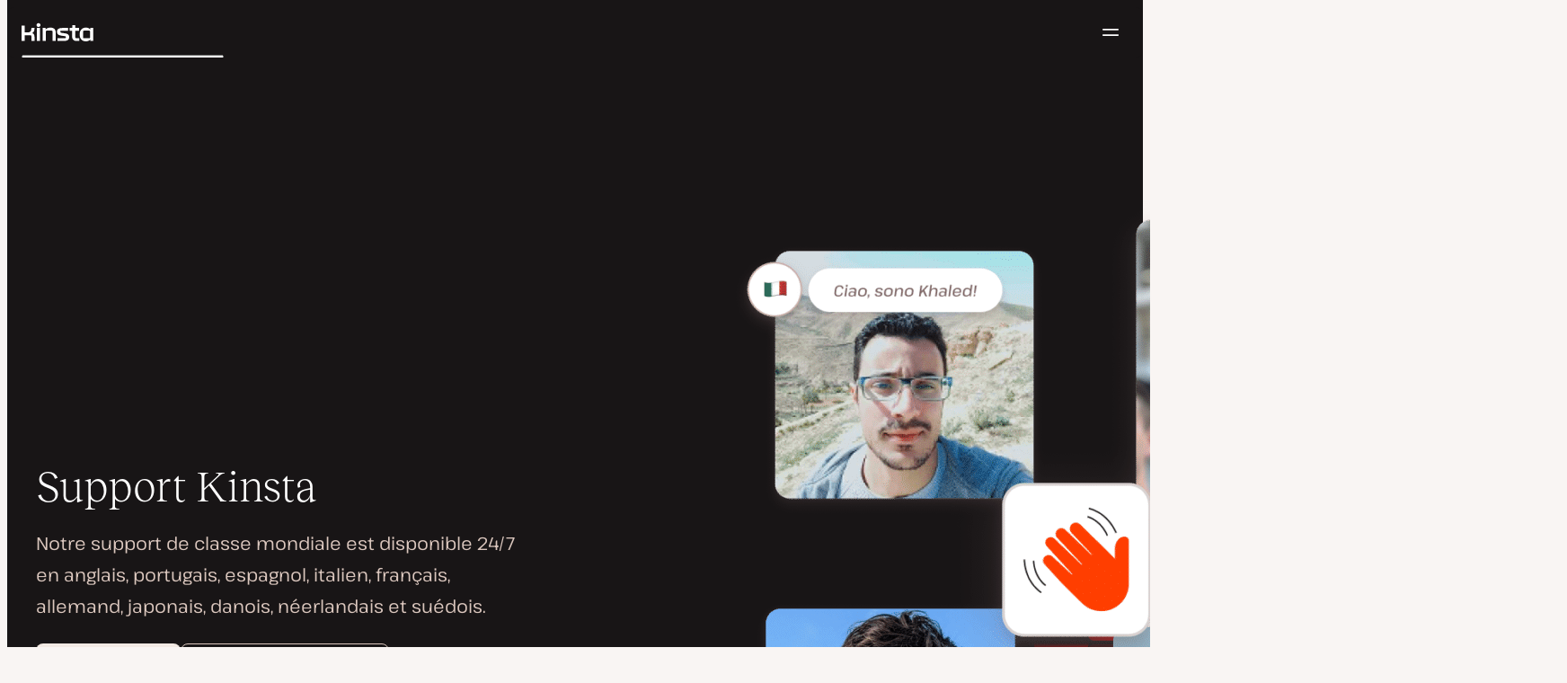

--- FILE ---
content_type: text/html; charset=UTF-8
request_url: https://kinsta.com/fr/support-kinsta/
body_size: 37246
content:
<!DOCTYPE html>
<html lang="fr-FR">
<head>

<meta charset="UTF-8">
<meta name="viewport" content="width=device-width, initial-scale=1">
<meta name="theme-color" content="#f5ede9">

<!--
<pre>
                                                ..                   ▄■▀▀▀▀■
 ▄██████▄                                   –▀▀▀▀▀ ▀▀––            .▀        ▀
█▀  ▀████ ░  ████ ███▄ ░███▄ █████▄   ▄█████████▄▄███████████▄ ▄██████▄ ▄██▄ ░
█    ████ ░ ████ ░████ ░█████ ░████ ░████▀▀▀▀██▀ ░  ████ ░   ████▀     ▀████ ░
 ▀   █▓▓█ ░█▓▓█ ░ █▓▓█ ░█▓▓█ ░ █▓▓█ ░▓▓█▀ ░   ▀     █▓▓█ ░  █▓▓█ ░      █▓▓█ ░
 . ┌─█▓▓█ █▓▓█ ░──█▒▒█─░█▒▒█─░─█▒▒█─░▀▒▒▒▒▒▒▒█▄──░──█▒▒█─░─█▒▒█ ░ ──────█▒▒█ ░
   : █░░█ ░█░░█ ░ █░░█ ░█░░█ ░ █░░█ ░  ▀░░░░░░░█ ░  █░░█ ░ █░░█ ░       █░░█ ░
   . █..█ ░ █..█ ░█..█ ░█..█ ░ █..█ ░     .  █..█ ░ █..█ ░  █..█ ░      █..█ ░
   | █  █ ░  █  █ █  █ ░█  █ ░ █  █ ░  ▄▀     █  █ ░█  █▄ ░  █  █▄    ▄██  █ ░
   └ ▀███ ░───████████ ░███▀ ░─████ ░ ██──────████ ░▀███▓▀ ░  ▀██████▀ ▀██▀ ░
      ░░░░░      ▀███▀  ░░░░░░ ████ ░ ███▄  ▄████ ░   ░░░░      ░░░░░░   ░░
           ▄                   ▀███ ░  ▀███████▀          .
   ┌──────▀▀▀▀ ▀▀─────────────── ██ ──────────────────────▀▀▄▄▄  ▄▄▄──────┐
   : ░                            ▀█▄    ▄                      ▀▀       ░ :
   |                                ▀––▀                                   |
   |        We're building a world-class hosting platform at Kinsta.       |
   |                                                                       |
   |        🌎 Remote             🧕 Diverse             💪 Kick-ass      |
   |                                                                       |
   |                                                                       |
   |        https://kinsta.com/careers/                     Join us!       |
   |                                                                       |
   |                                                                       |
   | ░                                                                   ░ |
   └───────▀▀▀▀ ▀▀───────────────────────────────────────────▀▀ ▀▀─────────┘
</pre>
-->

<link rel='preload' href='https://kinsta.com/fr/wp-content/themes/kinsta/fonts/pathway-extreme-variable.woff2' as='font' type='font/woff2' crossorigin='anonymous' />
<link rel='preload' href='https://kinsta.com/fr/wp-content/themes/kinsta/fonts/reckless-neue-light.woff2' as='font' type='font/woff2' crossorigin='anonymous' />
<link rel='preload' href='https://kinsta.com/fr/wp-content/themes/kinsta/fonts/reckless-neue-regular.woff2' as='font' type='font/woff2' crossorigin='anonymous' />
<link rel='preload' href='https://kinsta.com/fr/wp-content/themes/kinsta/images/heroes/chart-l.svg' type='image/svg+xml' as='image' />
<link rel='preload' href='https://kinsta.com/fr/wp-content/themes/kinsta/images/heroes/chart-r.svg' type='image/svg+xml' as='image' />
<meta name='robots' content='index, follow, max-image-preview:large, max-snippet:-1, max-video-preview:-1' />
	<style>img:is([sizes="auto" i], [sizes^="auto," i]) { contain-intrinsic-size: 3000px 1500px }</style>
	
	<!-- This site is optimized with the Yoast SEO Premium plugin v24.6 (Yoast SEO v24.6) - https://yoast.com/wordpress/plugins/seo/ -->
	<title>Support Kinsta - Kinsta®</title>
	<meta name="description" content="L&#039;équipe de support de Kinsta est disponible pour vous aider 24/7 et 365 jours par an pour tout problème d&#039;hébergement ou de WordPress. Bénéficiez d&#039;un support de classe mondiale quand vous en avez besoin." />
	<link rel="canonical" href="https://kinsta.com/fr/support-kinsta/" />
	<meta property="og:locale" content="fr_FR" />
	<meta property="og:type" content="article" />
	<meta property="og:title" content="Support Kinsta" />
	<meta property="og:description" content="L&#039;équipe de support de Kinsta est disponible pour vous aider 24/7 et 365 jours par an pour tout problème d&#039;hébergement ou de WordPress. Bénéficiez d&#039;un support de classe mondiale quand vous en avez besoin." />
	<meta property="og:url" content="https://kinsta.com/fr/support-kinsta/" />
	<meta property="og:site_name" content="Kinsta®" />
	<meta property="article:publisher" content="https://www.facebook.com/kinstafrance/" />
	<meta property="article:modified_time" content="2025-09-09T10:37:11+00:00" />
	<meta property="og:image" content="https://kinsta.com/fr/wp-content/uploads/sites/4/2024/05/FR-kinsta-homepage.png" />
	<meta property="og:image:width" content="1200" />
	<meta property="og:image:height" content="628" />
	<meta property="og:image:type" content="image/png" />
	<meta name="twitter:card" content="summary_large_image" />
	<meta name="twitter:description" content="L&#039;équipe de support de Kinsta est disponible pour vous aider 24/7 et 365 jours par an pour tout problème d&#039;hébergement ou de WordPress. Bénéficiez d&#039;un support de classe mondiale quand vous en avez besoin." />
	<meta name="twitter:image" content="https://kinsta.com/fr/wp-content/uploads/sites/4/2024/05/FR-kinsta-homepage-1024x536.png" />
	<meta name="twitter:site" content="@kinsta_fr" />
	<meta name="twitter:label1" content="Durée de lecture estimée" />
	<meta name="twitter:data1" content="7 minutes" />
	<script type="application/ld+json" class="yoast-schema-graph">{"@context":"https://schema.org","@graph":[{"@type":"WebPage","@id":"https://kinsta.com/fr/support-kinsta/","url":"https://kinsta.com/fr/support-kinsta/","name":"Support Kinsta - Kinsta®","isPartOf":{"@id":"https://kinsta.com/fr/#website"},"primaryImageOfPage":{"@id":"https://kinsta.com/fr/support-kinsta/#primaryimage"},"image":{"@id":"https://kinsta.com/fr/support-kinsta/#primaryimage"},"thumbnailUrl":"https://kinsta.com/fr/wp-content/uploads/sites/4/2024/05/FR-kinsta-homepage.png","datePublished":"2020-04-09T21:26:07+00:00","dateModified":"2025-09-09T10:37:11+00:00","description":"L'équipe de support de Kinsta est disponible pour vous aider 24/7 et 365 jours par an pour tout problème d'hébergement ou de WordPress. Bénéficiez d'un support de classe mondiale quand vous en avez besoin.","breadcrumb":{"@id":"https://kinsta.com/fr/support-kinsta/#breadcrumb"},"inLanguage":"fr-FR","potentialAction":[{"@type":"ReadAction","target":["https://kinsta.com/fr/support-kinsta/"]}]},{"@type":"ImageObject","inLanguage":"fr-FR","@id":"https://kinsta.com/fr/support-kinsta/#primaryimage","url":"https://kinsta.com/fr/wp-content/uploads/sites/4/2024/05/FR-kinsta-homepage.png","contentUrl":"https://kinsta.com/fr/wp-content/uploads/sites/4/2024/05/FR-kinsta-homepage.png","width":1200,"height":628},{"@type":"BreadcrumbList","@id":"https://kinsta.com/fr/support-kinsta/#breadcrumb","itemListElement":[{"@type":"ListItem","position":1,"name":"Home","item":"https://kinsta.com/fr/"},{"@type":"ListItem","position":2,"name":"Support Kinsta"}]},{"@type":"WebSite","@id":"https://kinsta.com/fr/#website","url":"https://kinsta.com/fr/","name":"Kinsta®","description":"Solutions d&#039;hébergement premium, rapides et sécurisées","publisher":{"@id":"https://kinsta.com/fr/#organization"},"potentialAction":[{"@type":"SearchAction","target":{"@type":"EntryPoint","urlTemplate":"https://kinsta.com/fr/?s={search_term_string}"},"query-input":{"@type":"PropertyValueSpecification","valueRequired":true,"valueName":"search_term_string"}}],"inLanguage":"fr-FR"},{"@type":"Organization","@id":"https://kinsta.com/fr/#organization","name":"Kinsta","url":"https://kinsta.com/fr/","logo":{"@type":"ImageObject","inLanguage":"fr-FR","@id":"https://kinsta.com/fr/#/schema/logo/image/","url":"https://kinsta.com/fr/wp-content/uploads/sites/4/2023/12/kinsta-logo.jpeg","contentUrl":"https://kinsta.com/fr/wp-content/uploads/sites/4/2023/12/kinsta-logo.jpeg","width":500,"height":500,"caption":"Kinsta"},"image":{"@id":"https://kinsta.com/fr/#/schema/logo/image/"},"sameAs":["https://www.facebook.com/kinstafrance/","https://x.com/kinsta_fr","https://www.instagram.com/kinstahosting/","https://www.linkedin.com/company/kinsta/","https://www.pinterest.com/kinstahosting/","https://www.youtube.com/c/Kinsta"]}]}</script>
	<!-- / Yoast SEO Premium plugin. -->


<link rel="alternate" type="application/rss+xml" title="Kinsta® &raquo; Flux" href="https://kinsta.com/fr/feed/" />
<link rel='stylesheet' id='kinsta-css-blocks-css' href='https://kinsta.com/fr/wp-content/themes/kinsta/dist/blocks.css?ver=77fb6caa7b7d2d6bd231' type='text/css' media='all' />
<link rel='stylesheet' id='kinsta-css-style-css' href='https://kinsta.com/fr/wp-content/themes/kinsta/dist/style.css?ver=a1d66be4f3f6bf4777a4' type='text/css' media='all' />
<script type="text/javascript" src="https://kinsta.com/fr/wp-content/plugins/novashare/js/novashare.min.js?ver=1.2.1" id="novashare-js-js"></script>
<link rel="https://api.w.org/" href="https://kinsta.com/fr/wp-json/" /><link rel="alternate" title="JSON" type="application/json" href="https://kinsta.com/fr/wp-json/wp/v2/pages/38183" /><link rel='shortlink' href='https://kinsta.com/fr/?p=38183' />
<link rel="alternate" title="oEmbed (JSON)" type="application/json+oembed" href="https://kinsta.com/fr/wp-json/oembed/1.0/embed?url=https%3A%2F%2Fkinsta.com%2Ffr%2Fsupport-kinsta%2F" />
<link rel="alternate" title="oEmbed (XML)" type="text/xml+oembed" href="https://kinsta.com/fr/wp-json/oembed/1.0/embed?url=https%3A%2F%2Fkinsta.com%2Ffr%2Fsupport-kinsta%2F&#038;format=xml" />

<link rel="alternate" href="https://kinsta.com/kinsta-support/" hreflang="x-default" />
<link rel="alternate" href="https://kinsta.com/kinsta-support/" hreflang="en" />
<link rel="alternate" href="https://kinsta.com/fr/support-kinsta/" hreflang="fr" />
<link rel="alternate" href="https://kinsta.com/se/kinsta-support/" hreflang="sv" />
<link rel="alternate" href="https://kinsta.com/de/kinsta-support/" hreflang="de" />
<link rel="alternate" href="https://kinsta.com/jp/kinsta-support/" hreflang="ja" />
<link rel="alternate" href="https://kinsta.com/pt/suporte-kinsta/" hreflang="pt" />
<link rel="alternate" href="https://kinsta.com/it/supporto-kinsta/" hreflang="it" />
<link rel="alternate" href="https://kinsta.com/dk/kinsta-support/" hreflang="da" />
<link rel="alternate" href="https://kinsta.com/es/soporte-kinsta/" hreflang="es" />
<link rel="alternate" href="https://kinsta.com/nl/kinsta-support/" hreflang="nl" />
<script>window.$kinsta = {"env":"production","maintenanceMode":false,"siteURL":"https:\/\/kinsta.com\/fr\/","siteCode":"fr","languageCode":"fr","restBaseURL":"https:\/\/kinsta.com\/fr\/wp-json\/","adminAjaxURL":"https:\/\/kinsta.com\/fr\/wp-admin\/admin-ajax.php","themeDirURL":"https:\/\/kinsta.com\/fr\/wp-content\/themes\/kinsta\/","uploadDirBaseURL":"https:\/\/kinsta.com\/fr\/wp-content\/uploads\/sites\/4\/","postURL":{"\/legal\/privacy-policy":"\/","\/legal\/terms-service":"https:\/\/kinsta.com\/fr\/mentions-legales\/conditions-utilisation\/","\/pricing":"https:\/\/kinsta.com\/fr\/tarifs\/","\/signup":"https:\/\/kinsta.com\/fr\/inscription\/","\/contact-us":"https:\/\/kinsta.com\/fr\/nous-contacter\/","\/pricing-calculator":"https:\/\/kinsta.com\/fr\/calculateur-prix\/","\/application-hosting\/pricing":"https:\/\/kinsta.com\/fr\/hebergement-application\/tarifs\/","\/database-hosting\/pricing":"https:\/\/kinsta.com\/fr\/hebergement-bases-de-donnees\/tarifs\/"},"stripe":{"publicKey":"pk_live_r16EiSaRITiPDMKQjLeoOviT"},"currencyRates":{"EUR":0.85854600000000003,"JPY":155.26849999999999},"isSingular":true,"wpPost":{"id":38183,"title":"Support Kinsta","type":"page"}}</script>
            <link rel="icon" href="https://kinsta.com/fr/wp-content/uploads/sites/4/2023/12/cropped-kinsta-favicon-32x32.png" sizes="32x32" />
<link rel="icon" href="https://kinsta.com/fr/wp-content/uploads/sites/4/2023/12/cropped-kinsta-favicon-192x192.png" sizes="192x192" />
<link rel="apple-touch-icon" href="https://kinsta.com/fr/wp-content/uploads/sites/4/2023/12/cropped-kinsta-favicon-180x180.png" />
<meta name="msapplication-TileImage" content="https://kinsta.com/fr/wp-content/uploads/sites/4/2023/12/cropped-kinsta-favicon-270x270.png" />
		<style type="text/css" id="wp-custom-css">
			
/* Hack to make buttons white on static page */
body.page-id-73793 .wp-block-kinsta-button.has-primary-color {
  --color-primary: white;
}
body.page-id-73793 .wp-block-kinsta-button.has-primary-color:not(:hover):not(:focus) {
  --wp--preset--color--primary: var(--color-dark);
}

@media (min-width: 66em) {
  body.page-id-73793 .site-menu--theme-light:not(.is-scrolled) .button {
    background-color: white;
  }

  body.page-id-73793 .site-menu--theme-light:not(.is-scrolled) .button:hover,
  body.page-id-73793 .site-menu--theme-light:not(.is-scrolled) .button:focus {
    border-color: white;
    color: white;
  }
}		</style>
		</head>

<body class="page-template-default page page-id-38183 wp-embed-responsive object-38183 page-theme--service-app">

<a class="skip-to-content" href="#main">
  Aller au contenu</a>


<div class="site-header">
    
<header id="nav" class="topbar-container theme--dark spectra-variables">
    <div class="topbar" data-state-search="collapsed">
        <div class="topbar__inner">
            <div class="topbar__homebar">
    <a  href="https://kinsta.com/fr/" class="topbar__logo" rel="home">
        <svg  class="icon icon--logo" aria-hidden="true" focusable="false" title="Kinsta®"><use xlink:href="https://kinsta.com/fr/wp-content/themes/kinsta/dist/sprite.svg?v=a1de3027ed8efda5ec0e76ad4d645e4b#logo" /></svg><span class="screen-reader-text">Kinsta®</span>    </a>

    <a  href="#nav" id="nav-toggle" class="topbar__burger" aria-label="Menu hamburger" aria-haspopup="true" aria-expanded="false">
        <svg  class="icon icon--hamburger" aria-hidden="true" focusable="false" title="Navigation"><use xlink:href="https://kinsta.com/fr/wp-content/themes/kinsta/dist/sprite.svg?v=a1de3027ed8efda5ec0e76ad4d645e4b#hamburger" /></svg><span class="screen-reader-text">Navigation</span>    </a>
</div>
<nav class="megamenu" aria-label="Menu principal">
    <ul class="megamenu__ul">
                                <li class="megamenu__li megamenu__li--has-children">
                <a  id="megamenu-item-0" tabindex="0" href="#megamenu-item-0__child" class="megamenu__item button button--small button--tertiary megamenu__item--has-children js-megamenu-toggle-button">
                    <span class="megamenu__item__title">
                        Plateforme                    </span>
                    <svg  class="icon icon--chevron" aria-hidden="true" focusable="false"><use xlink:href="https://kinsta.com/fr/wp-content/themes/kinsta/dist/sprite.svg?v=a1de3027ed8efda5ec0e76ad4d645e4b#chevron" /></svg>                </a>
                
<div  id="megamenu-item-0__child" class="megamenu__dropdown">
    <div class="megamenu__dropdown__inner">
        <div  class="megamenu__dropdown__container platform-dropdown">
    <div class="megamenu__dropdown__columns">
                    <div class="megamenu__dropdown__column">
                        <h6 class="megamenu__dropdown__column__title">Points forts de WordPress</h6>
                <ul class="megamenu__dropdown__column__list">
                            <li class="megamenu__dropdown__li">
                    <a  href="https://kinsta.com/fr/hebergement-wordpress/" class="megamenu__dropdown__item button button--tertiary button--small">
        <div class="megamenu__dropdown__item__text">
        <span class="megamenu__dropdown__item__title">
            Hébergement infogéré pour WordPress         </span>
            </div>
</a>
                </li>
                            <li class="megamenu__dropdown__li">
                    <a  href="https://kinsta.com/fr/hebergement-wordpress/migration/" class="megamenu__dropdown__item button button--tertiary button--small">
        <div class="megamenu__dropdown__item__text">
        <span class="megamenu__dropdown__item__title">
            Migrations de site gratuites        </span>
            </div>
</a>
                </li>
                            <li class="megamenu__dropdown__li">
                    <a  href="https://kinsta.com/fr/modules/mises-a-jour-automatiques-kinsta/" class="megamenu__dropdown__item button button--tertiary button--small">
        <div class="megamenu__dropdown__item__text">
        <span class="megamenu__dropdown__item__title">
            Mises à jour automatiques        </span>
            </div>
</a>
                </li>
                            <li class="megamenu__dropdown__li">
                    <a  href="https://kinsta.com/fr/cache-edge/" class="megamenu__dropdown__item button button--tertiary button--small">
        <div class="megamenu__dropdown__item__text">
        <span class="megamenu__dropdown__item__title">
            Cache edge        </span>
            </div>
</a>
                </li>
                            <li class="megamenu__dropdown__li">
                    <a  href="https://kinsta.com/fr/outil-apm/" class="megamenu__dropdown__item button button--tertiary button--small">
        <div class="megamenu__dropdown__item__text">
        <span class="megamenu__dropdown__item__title">
            Outil APM        </span>
            </div>
</a>
                </li>
                            <li class="megamenu__dropdown__li">
                    <a  href="https://kinsta.com/fr/modules/" class="megamenu__dropdown__item button button--tertiary button--small">
        <div class="megamenu__dropdown__item__text">
        <span class="megamenu__dropdown__item__title">
            Modules WordPress        </span>
            </div>
</a>
                </li>
                            <li class="megamenu__dropdown__li">
                    <a  href="https://kinsta.com/fr/integration-cloudflare/" class="megamenu__dropdown__item button button--tertiary button--small">
        <div class="megamenu__dropdown__item__text">
        <span class="megamenu__dropdown__item__title">
            Intégration Cloudflare        </span>
            </div>
</a>
                </li>
                            <li class="megamenu__dropdown__li">
                    <a  href="https://kinsta.com/fr/hebergement-wordpress-securise/" class="megamenu__dropdown__item button button--tertiary button--small">
        <div class="megamenu__dropdown__item__text">
        <span class="megamenu__dropdown__item__title">
            Sécurité et sauvegardes        </span>
            </div>
</a>
                </li>
                            <li class="megamenu__dropdown__li">
                    <a  href="https://kinsta.com/fr/support-kinsta/" class="megamenu__dropdown__item button button--tertiary button--small">
        <div class="megamenu__dropdown__item__text">
        <span class="megamenu__dropdown__item__title">
            Support expert        </span>
            </div>
</a>
                </li>
                    </ul>
    </div>
                    <div class="megamenu__dropdown__column platform-extensions merge-next">
                        <h6 class="megamenu__dropdown__column__title">Extensions de la plateforme</h6>
                <ul class="megamenu__dropdown__column__list">
                            <li class="megamenu__dropdown__li">
                    <a  href="https://kinsta.com/fr/devkinsta/" class="megamenu__dropdown__item button button--tertiary button--small">
        <div class="megamenu__dropdown__item__text">
        <span class="megamenu__dropdown__item__title">
            DevKinsta        </span>
            </div>
</a>
                </li>
                            <li class="megamenu__dropdown__li">
                    <a  href="https://kinsta.com/fr/docs/api-kinsta/" class="megamenu__dropdown__item button button--tertiary button--small">
        <div class="megamenu__dropdown__item__text">
        <span class="megamenu__dropdown__item__title">
            API        </span>
            </div>
</a>
                </li>
                    </ul>
    </div>
                    <div class="megamenu__dropdown__column sevalla">
                        <h6 class="megamenu__dropdown__column__title">Sevalla</h6>
                <ul class="megamenu__dropdown__column__list">
                            <li class="megamenu__dropdown__li">
                    <a  href="https://sevalla.com/application-hosting/" target="_blank" class="megamenu__dropdown__item button button--tertiary button--small" rel="noopener noreferrer">
        <div class="megamenu__dropdown__item__text">
        <span class="megamenu__dropdown__item__title">
            Hébergement d&#039;application        </span>
            </div>
</a>
                </li>
                            <li class="megamenu__dropdown__li">
                    <a  href="https://sevalla.com/database-hosting/" target="_blank" class="megamenu__dropdown__item button button--tertiary button--small" rel="noopener noreferrer">
        <div class="megamenu__dropdown__item__text">
        <span class="megamenu__dropdown__item__title">
            Hébergement de base de données        </span>
            </div>
</a>
                </li>
                            <li class="megamenu__dropdown__li">
                    <a  href="https://sevalla.com/static-site-hosting/" target="_blank" class="megamenu__dropdown__item button button--tertiary button--small" rel="noopener noreferrer">
        <div class="megamenu__dropdown__item__text">
        <span class="megamenu__dropdown__item__title">
            Hébergement de site statique        </span>
            </div>
</a>
                </li>
                    </ul>
    </div>
                    <div class="megamenu__dropdown__column">
                        <h6 class="megamenu__dropdown__column__title">Quoi de neuf</h6>
                <ul class="megamenu__dropdown__column__list">
                            <li class="megamenu__dropdown__li">
                    <div class="posts-grid posts-grid--1-cols megamenu__dropdown__item-query">
<div class="post-preview post-81735 changelog type-changelog status-publish has-post-thumbnail hentry">
    <a class="post-preview__thumbnail" aria-hidden="true" tabindex="-1" href="https://kinsta.com/fr/changelog/kinsta-api-nov-21-2025/">
                        <img width="800" height="400" src="https://kinsta.com/fr/wp-content/uploads/sites/4/2024/09/FR-2024-09-Kinsta-Product-update-800x400.png" class="attachment-kinsta-thumbnail size-kinsta-thumbnail wp-post-image" alt="" aria-hidden="true" tabindex="-1" decoding="async" fetchpriority="high" />            </a>

    <div class="post-preview__content">
        
<div class="post-preview__title-excerpt">
    <h2 class="post-preview__title">
                <a  href="https://kinsta.com/fr/changelog/kinsta-api-nov-21-2025/" class="post-preview__link">
            Générer un lien de connexion phpMyAdmin et visualiser l&rsquo;activité API avec l&rsquo;API Kinsta        </a>
    </h2>

    </div>
    </div>
</div>
</div>                </li>
                            <li class="megamenu__dropdown__li">
                    <a  href="https://kinsta.com/fr/changelog/" class="megamenu__dropdown__item button button--tertiary button--small megamenu__dropdown__item--more">
        <div class="megamenu__dropdown__item__text">
        <span class="megamenu__dropdown__item__title">
            Plus de journaux de modifications        </span>
            </div>
</a>
                </li>
                    </ul>
    </div>
            </div>
</div>
    </div>
</div>
            </li>
                                <li class="megamenu__li megamenu__li--has-children">
                <a  id="megamenu-item-1" tabindex="0" href="#megamenu-item-1__child" class="megamenu__item button button--small button--tertiary megamenu__item--has-children js-megamenu-toggle-button">
                    <span class="megamenu__item__title">
                        Solutions                    </span>
                    <svg  class="icon icon--chevron" aria-hidden="true" focusable="false"><use xlink:href="https://kinsta.com/fr/wp-content/themes/kinsta/dist/sprite.svg?v=a1de3027ed8efda5ec0e76ad4d645e4b#chevron" /></svg>                </a>
                
<div  id="megamenu-item-1__child" class="megamenu__dropdown">
    <div class="megamenu__dropdown__inner">
        <div  class="megamenu__dropdown__container">
    <div class="megamenu__dropdown__columns">
                    <div class="megamenu__dropdown__column">
                        <h6 class="megamenu__dropdown__column__title">Qui nous servons</h6>
                <ul class="megamenu__dropdown__column__list">
                            <li class="megamenu__dropdown__li">
                    <a  href="https://kinsta.com/fr/hebergement-wordpress/agences/" class="megamenu__dropdown__item button button--tertiary button--small">
        <div class="megamenu__dropdown__item__text">
        <span class="megamenu__dropdown__item__title">
            Agence        </span>
            </div>
</a>
                </li>
                            <li class="megamenu__dropdown__li">
                    <a  href="https://kinsta.com/fr/hebergement-wordpress/petites-entreprises/" class="megamenu__dropdown__item button button--tertiary button--small">
        <div class="megamenu__dropdown__item__text">
        <span class="megamenu__dropdown__item__title">
            Petite entreprise        </span>
            </div>
</a>
                </li>
                            <li class="megamenu__dropdown__li">
                    <a  href="https://kinsta.com/fr/hebergement-wordpress/entreprise/" class="megamenu__dropdown__item button button--tertiary button--small">
        <div class="megamenu__dropdown__item__text">
        <span class="megamenu__dropdown__item__title">
            Entreprise        </span>
            </div>
</a>
                </li>
                            <li class="megamenu__dropdown__li">
                    <a  href="https://kinsta.com/fr/hebergement-wordpress/education/" class="megamenu__dropdown__item button button--tertiary button--small">
        <div class="megamenu__dropdown__item__text">
        <span class="megamenu__dropdown__item__title">
            Éducation        </span>
            </div>
</a>
                </li>
                            <li class="megamenu__dropdown__li">
                    <a  href="https://kinsta.com/fr/hebergement-wordpress/woocommerce/" class="megamenu__dropdown__item button button--tertiary button--small">
        <div class="megamenu__dropdown__item__text">
        <span class="megamenu__dropdown__item__title">
            Boutique WooCommerce        </span>
            </div>
</a>
                </li>
                            <li class="megamenu__dropdown__li">
                    <a  href="https://kinsta.com/fr/hebergement-wordpress/organisations-but-non-lucratif/" class="megamenu__dropdown__item button button--tertiary button--small">
        <div class="megamenu__dropdown__item__text">
        <span class="megamenu__dropdown__item__title">
            Organisation caritative        </span>
            </div>
</a>
                </li>
                            <li class="megamenu__dropdown__li">
                    <a  href="https://kinsta.com/fr/hebergement-wordpress/sites-uniques/" class="megamenu__dropdown__item button button--tertiary button--small">
        <div class="megamenu__dropdown__item__text">
        <span class="megamenu__dropdown__item__title">
            Site unique à ressources élevées        </span>
            </div>
</a>
                </li>
                    </ul>
    </div>
                    <div class="megamenu__dropdown__column">
                        <h6 class="megamenu__dropdown__column__title">Programmes de partenariat</h6>
                <ul class="megamenu__dropdown__column__list">
                            <li class="megamenu__dropdown__li">
                    <a  href="https://kinsta.com/fr/affiliation/" class="megamenu__dropdown__item button button--tertiary button--small">
        <div class="megamenu__dropdown__item__text">
        <span class="megamenu__dropdown__item__title">
            Programme d&#039;affiliation        </span>
            </div>
</a>
                </li>
                            <li class="megamenu__dropdown__li">
                    <a  href="https://kinsta.com/fr/programme-agence-partenaire/" class="megamenu__dropdown__item button button--tertiary button--small">
        <div class="megamenu__dropdown__item__text">
        <span class="megamenu__dropdown__item__title">
            Programme d&#039;agence partenaire        </span>
            </div>
</a>
                </li>
                    </ul>
    </div>
                    <div class="megamenu__dropdown__column">
                        <h6 class="megamenu__dropdown__column__title">Étude de cas</h6>
                <ul class="megamenu__dropdown__column__list">
                            <li class="megamenu__dropdown__li">
                    <div class="posts-grid posts-grid--1-cols megamenu__dropdown__item-query">
<div class="post-preview post-81397 case_studies type-case_studies status-publish has-post-thumbnail hentry segment-entreprise">
    <a class="post-preview__thumbnail" aria-hidden="true" tabindex="-1" href="https://kinsta.com/fr/clients/konica-minolta/">
                        <img width="800" height="400" src="https://kinsta.com/fr/wp-content/uploads/sites/4/2025/10/case-study-konica-minolta-800x400.png" class="attachment-kinsta-thumbnail size-kinsta-thumbnail wp-post-image" alt="" aria-hidden="true" tabindex="-1" decoding="async" />            </a>

    <div class="post-preview__content">
        
<div class="post-preview__title-excerpt">
    <h2 class="post-preview__title">
                <a  href="https://kinsta.com/fr/clients/konica-minolta/" class="post-preview__link">
            Konica Minolta passe d&rsquo;un système DXP d&rsquo;entreprise à un système WordPress avec une disponibilité de 100 %        </a>
    </h2>

    </div>
    </div>
</div>
</div>                </li>
                            <li class="megamenu__dropdown__li">
                    <a  href="https://kinsta.com/fr/clients/" class="megamenu__dropdown__item button button--tertiary button--small megamenu__dropdown__item--more">
        <div class="megamenu__dropdown__item__text">
        <span class="megamenu__dropdown__item__title">
            Plus d&#039;études de cas        </span>
            </div>
</a>
                </li>
                    </ul>
    </div>
            </div>
</div>
    </div>
</div>
            </li>
                                <li class="megamenu__li">
                <a  id="megamenu-item-2" tabindex="0" href="https://kinsta.com/fr/tarifs/" class="megamenu__item button button--small button--tertiary">
                    <span class="megamenu__item__title">
                        Prix                    </span>
                                    </a>
                            </li>
                                <li class="megamenu__li megamenu__li--has-children">
                <a  id="megamenu-item-3" tabindex="0" href="#megamenu-item-3__child" class="megamenu__item button button--small button--tertiary megamenu__item--has-children js-megamenu-toggle-button">
                    <span class="megamenu__item__title">
                        Ressources                    </span>
                    <svg  class="icon icon--chevron" aria-hidden="true" focusable="false"><use xlink:href="https://kinsta.com/fr/wp-content/themes/kinsta/dist/sprite.svg?v=a1de3027ed8efda5ec0e76ad4d645e4b#chevron" /></svg>                </a>
                
<div  id="megamenu-item-3__child" class="megamenu__dropdown">
    <div class="megamenu__dropdown__inner">
        <div  class="megamenu__dropdown__container">
    <div class="megamenu__dropdown__columns">
                    <div class="megamenu__dropdown__column">
                        <h6 class="megamenu__dropdown__column__title">Explorer</h6>
                <ul class="megamenu__dropdown__column__list">
                            <li class="megamenu__dropdown__li">
                    <a  href="https://kinsta.com/fr/ressources/" class="megamenu__dropdown__item button button--tertiary button--small">
        <div class="megamenu__dropdown__item__text">
        <span class="megamenu__dropdown__item__title">
            Centre de ressources        </span>
            </div>
</a>
                </li>
                            <li class="megamenu__dropdown__li">
                    <a  href="https://kinsta.com/fr/blog/" class="megamenu__dropdown__item button button--tertiary button--small">
        <div class="megamenu__dropdown__item__text">
        <span class="megamenu__dropdown__item__title">
            Blog        </span>
            </div>
</a>
                </li>
                            <li class="megamenu__dropdown__li">
                    <a  href="https://kinsta.com/fr/docs/" class="megamenu__dropdown__item button button--tertiary button--small">
        <div class="megamenu__dropdown__item__text">
        <span class="megamenu__dropdown__item__title">
            Docs        </span>
            </div>
</a>
                </li>
                            <li class="megamenu__dropdown__li">
                    <a  href="https://kinsta.com/fr/changelog/" class="megamenu__dropdown__item button button--tertiary button--small">
        <div class="megamenu__dropdown__item__text">
        <span class="megamenu__dropdown__item__title">
            Journal des changements        </span>
            </div>
</a>
                </li>
                    </ul>
    </div>
                    <div class="megamenu__dropdown__column">
                        <h6 class="megamenu__dropdown__column__title">Outils et informations</h6>
                <ul class="megamenu__dropdown__column__list">
                            <li class="megamenu__dropdown__li">
                    <a  href="https://kinsta.com/fr/alternatives-kinsta/" class="megamenu__dropdown__item button button--tertiary button--small">
        <div class="megamenu__dropdown__item__text">
        <span class="megamenu__dropdown__item__title">
            Kinsta face à la concurrence        </span>
            </div>
</a>
                </li>
                            <li class="megamenu__dropdown__li">
                    <a  href="https://kinsta.com/fr/outils/" class="megamenu__dropdown__item button button--tertiary button--small">
        <div class="megamenu__dropdown__item__text">
        <span class="megamenu__dropdown__item__title">
            Outils de développement        </span>
            </div>
</a>
                </li>
                            <li class="megamenu__dropdown__li">
                    <a  href="https://status.kinsta.com" target="_blank" class="megamenu__dropdown__item button button--tertiary button--small" rel="noopener noreferrer">
        <div class="megamenu__dropdown__item__text">
        <span class="megamenu__dropdown__item__title">
            État du système        </span>
            </div>
</a>
                </li>
                    </ul>
    </div>
                    <div class="megamenu__dropdown__column">
                        <h6 class="megamenu__dropdown__column__title">Derniers articles</h6>
                <ul class="megamenu__dropdown__column__list">
                            <li class="megamenu__dropdown__li">
                    <div class="posts-grid posts-grid--1-cols megamenu__dropdown__item-query">
<div class="post-preview post-81785 post type-post status-publish format-standard has-post-thumbnail hentry topic-mises-a-jour-wordpress">
    <a class="post-preview__thumbnail" aria-hidden="true" tabindex="-1" href="https://kinsta.com/fr/blog/wordpress-6-9/">
                        <img width="800" height="400" src="https://kinsta.com/fr/wp-content/uploads/sites/4/2025/12/wordpress-6.9-800x400.png" class="attachment-kinsta-thumbnail size-kinsta-thumbnail wp-post-image" alt="" aria-hidden="true" tabindex="-1" decoding="async" srcset="https://kinsta.com/fr/wp-content/uploads/sites/4/2025/12/wordpress-6.9-800x400.png 800w, https://kinsta.com/fr/wp-content/uploads/sites/4/2025/12/wordpress-6.9-300x150.png 300w, https://kinsta.com/fr/wp-content/uploads/sites/4/2025/12/wordpress-6.9-1024x512.png 1024w, https://kinsta.com/fr/wp-content/uploads/sites/4/2025/12/wordpress-6.9-768x384.png 768w, https://kinsta.com/fr/wp-content/uploads/sites/4/2025/12/wordpress-6.9.png 1470w" sizes="(max-width: 800px) 100vw, 800px" />            </a>

    <div class="post-preview__content">
        
<div class="post-preview__title-excerpt">
    <h2 class="post-preview__title">
                <a  href="https://kinsta.com/fr/blog/wordpress-6-9/" class="post-preview__link">
            Nouvelles fonctionnalités, nouveaux blocs, nouvelles API : voici les nouveautés de WordPress 6.9        </a>
    </h2>

    </div>
    </div>
</div>
</div>                </li>
                            <li class="megamenu__dropdown__li">
                    <a  href="https://kinsta.com/fr/blog/" class="megamenu__dropdown__item button button--tertiary button--small megamenu__dropdown__item--more">
        <div class="megamenu__dropdown__item__text">
        <span class="megamenu__dropdown__item__title">
            Plus d&#039;articles de blog        </span>
            </div>
</a>
                </li>
                    </ul>
    </div>
            </div>
</div>
    </div>
</div>
            </li>
                                <li class="megamenu__li megamenu__li--has-children">
                <a  id="megamenu-item-4" tabindex="0" href="#megamenu-item-4__child" class="megamenu__item button button--small button--tertiary megamenu__item--has-children js-megamenu-toggle-button">
                    <span class="megamenu__item__title">
                        Contact                    </span>
                    <svg  class="icon icon--chevron" aria-hidden="true" focusable="false"><use xlink:href="https://kinsta.com/fr/wp-content/themes/kinsta/dist/sprite.svg?v=a1de3027ed8efda5ec0e76ad4d645e4b#chevron" /></svg>                </a>
                
<div  id="megamenu-item-4__child" class="megamenu__dropdown">
    <div class="megamenu__dropdown__inner">
        <div  class="megamenu__dropdown__container">
    <div class="megamenu__dropdown__columns">
                    <div class="megamenu__dropdown__column">
                    <ul class="megamenu__dropdown__column__list">
                            <li class="megamenu__dropdown__li">
                    <a  href="https://kinsta.com/fr/nous-contacter/" class="megamenu__dropdown__item button button--tertiary button--small megamenu__dropdown__item__contact__button">
            <div  class="megamenu__dropdown__item__prefix" aria-hidden="true">
            <span class="megamenu__item__icon"><svg  class="icon icon--paperplane-alt" aria-hidden="true" focusable="false"><use xlink:href="https://kinsta.com/fr/wp-content/themes/kinsta/dist/sprite.svg?v=a1de3027ed8efda5ec0e76ad4d645e4b#paperplane-alt" /></svg></span>        </div>
        <div class="megamenu__dropdown__item__text">
        <span class="megamenu__dropdown__item__title">
            Contactez-nous        </span>
                    <span class="megamenu__dropdown__item__description">
                Par téléphone, e-mail ou WhatsApp            </span>
            </div>
</a>
                </li>
                    </ul>
    </div>
                    <div class="megamenu__dropdown__column">
                    <ul class="megamenu__dropdown__column__list">
                            <li class="megamenu__dropdown__li">
                    <a  href="https://kinsta.com/fr/contacter-le-service-commercial/" class="megamenu__dropdown__item button button--tertiary button--small megamenu__dropdown__item__contact__button">
            <div  class="megamenu__dropdown__item__prefix" aria-hidden="true">
            <span class="megamenu__item__icon"><svg  class="icon icon--calendar-alt" aria-hidden="true" focusable="false"><use xlink:href="https://kinsta.com/fr/wp-content/themes/kinsta/dist/sprite.svg?v=a1de3027ed8efda5ec0e76ad4d645e4b#calendar-alt" /></svg></span>        </div>
        <div class="megamenu__dropdown__item__text">
        <span class="megamenu__dropdown__item__title">
            Parlez aux commerciaux        </span>
                    <span class="megamenu__dropdown__item__description">
                Discuter avec l'un de nos experts en hébergement            </span>
            </div>
</a>
                </li>
                    </ul>
    </div>
                    <div class="megamenu__dropdown__column">
                    <ul class="megamenu__dropdown__column__list">
                            <li class="megamenu__dropdown__li">
                    <a  href="https://community.kinsta.com/" class="megamenu__dropdown__item button button--tertiary button--small megamenu__dropdown__item__contact__button">
            <div  class="megamenu__dropdown__item__prefix" aria-hidden="true">
            <span class="megamenu__item__icon"><svg  class="icon icon--chat-alt" aria-hidden="true" focusable="false"><use xlink:href="https://kinsta.com/fr/wp-content/themes/kinsta/dist/sprite.svg?v=a1de3027ed8efda5ec0e76ad4d645e4b#chat-alt" /></svg></span>        </div>
        <div class="megamenu__dropdown__item__text">
        <span class="megamenu__dropdown__item__title">
            Demandez à la communauté        </span>
                    <span class="megamenu__dropdown__item__description">
                La communauté Kinsta est là pour vous aider            </span>
            </div>
</a>
                </li>
                    </ul>
    </div>
            </div>
</div>
    </div>
</div>
            </li>
            </ul>
</nav>

<div class="topbar__actions">
            <!-- <div class="topbar__search" id="search-form-container"> -->
            <form
                class="topbar__search"
                method='get' action='https://kinsta.com/fr'            >
                <label>
                    <span class="screen-reader-text">Rechercher</span>
                    <input name='s' type='text' required='required' value='' placeholder='Rechercher&hellip;' />                </label>
                <button class="button button--tertiary button--small topbar__search__icon" aria-label="Rechercher">
                    <svg  class="icon icon--search" aria-hidden="true" focusable="false"><use xlink:href="https://kinsta.com/fr/wp-content/themes/kinsta/dist/sprite.svg?v=a1de3027ed8efda5ec0e76ad4d645e4b#search" /></svg>                </button>
            </form>
        <!-- </div> -->
    
                    <a  href="https://my.kinsta.com/login/?lang=fr" class="topbar__actions__item button button--small topbar__hidden-small button--tertiary">
            Connexion        </a>
                    <a  href="https://kinsta.com/fr/inscription/" class="topbar__actions__item button button--small button--primary">
            Essayer gratuitement        </a>
    </div>
        </div>
    </div>
</header>

<script  type="text/javascript" src="https://kinsta.com/fr/wp-content/themes/kinsta/dist/early-load.js?ver=b5c717e16ffd4155ffdf"></script></div>

<main id="main">


<article class="position-relative post-38183 page type-page status-publish has-post-thumbnail hentry">
    
    <div class="post-content kinsta-blocks"  id="post-content-38183">
        
<header class="wp-block-kinsta-hero-title alignfull wp-block-kinsta-hero-title--dark-text has-dark-color has-text-color"><div class="wp-block-kinsta-hero-title__inner">
<div class="wp-block-kinsta-columns is-vertical-center">
<div class="wp-block-kinsta-column wp-block-kinsta-columns__column">
<div class="wp-block-kinsta-hero-title-content wp-block-kinsta-hero-title__content"><h1 class="wp-block-kinsta-hero-title__title"><span class="wp-block-kinsta-hero-title__title__text">Support Kinsta</span></h1>
<p>Notre support de classe mondiale est disponible 24/7 en anglais, portugais, espagnol, italien, français, allemand, japonais, danois, néerlandais et suédois.</p>



<div class="wp-block-kinsta-buttons alignleft">
<a class="wp-block-kinsta-button" href="https://kinsta.com/fr/ressources/" rel><span class="wp-block-kinsta-button_text">Aller aux ressources</span></a>



<a class="wp-block-kinsta-button is-style-outline" href="https://my.kinsta.com/login/?lang=fr" rel><span class="wp-block-kinsta-button_text">Obtenez de l&rsquo;aide maintenant</span></a>
</div>
</div>
</div>



<div class="wp-block-kinsta-column wp-block-kinsta-columns__column">
<div class="wp-block-kinsta-hero-title-secondary wp-block-kinsta-hero-title__secondary">
<figure class="wp-block-image size-large is-style-plain"><img loading="lazy" decoding="async" width="1024" height="1024" src="https://kinsta.com/fr/wp-content/uploads/sites/4/2025/04/Copy-of-kinsta-is-local-1024x1024.png" alt class="wp-image-79705" srcset="https://kinsta.com/fr/wp-content/uploads/sites/4/2025/04/Copy-of-kinsta-is-local-1024x1024.png 1024w, https://kinsta.com/fr/wp-content/uploads/sites/4/2025/04/Copy-of-kinsta-is-local-300x300.png 300w, https://kinsta.com/fr/wp-content/uploads/sites/4/2025/04/Copy-of-kinsta-is-local-150x150.png 150w, https://kinsta.com/fr/wp-content/uploads/sites/4/2025/04/Copy-of-kinsta-is-local-768x768.png 768w, https://kinsta.com/fr/wp-content/uploads/sites/4/2025/04/Copy-of-kinsta-is-local.png 1176w" sizes="auto, (max-width: 1024px) 100vw, 1024px" /></figure>
</div>
</div>
</div>
</div></header>



<div class="wp-block-group has-light-background-color has-background is-layout-constrained wp-block-group-is-layout-constrained" style="padding-top:0">
<div class="wp-block-kinsta-feature-boxes wp-block-kinsta-feature-boxes--6">

<div class="wp-block-kinsta-feature-boxes-box wp-block-kinsta-feature-boxes__box">

<img decoding="async" class="wp-block-kinsta-icon" src="/wp-content/themes/kinsta/images/duos/normal/team-collaboration.svg" alt aria-hidden="true" width="60" height="60" loading="lazy">


<h3 class="wp-block-heading" id="h-support-en-direct-24-7">Support en direct 24/7</h3>


<p>Obtenez de l&rsquo;aide quand vous en avez besoin, qu&rsquo;il soit 2 heures du matin ou 2 heures de l&rsquo;après-midi. Entrez en contact avec un ingénieur support en temps réel.</p>


<div class="wp-block-kinsta-buttons aligncenter">

<a class="wp-block-kinsta-button is-style-outline" href="https://my.kinsta.com/login/?lang=fr" rel>Obtenir de l&rsquo;aide</a>

</div>

</div>


<div class="wp-block-kinsta-feature-boxes-box wp-block-kinsta-feature-boxes__box">

<img decoding="async" class="wp-block-kinsta-icon" src="/wp-content/themes/kinsta/images/duos/normal/info-document.svg" alt aria-hidden="true" width="60" height="60" loading="lazy">


<h3 class="wp-block-heading" id="h-documentation">Documentation</h3>


<p>Obtenez des guides et des conseils précieux pour vous aider à tirer le meilleur parti de votre compte Kinsta.</p>


<div class="wp-block-kinsta-buttons aligncenter">

<a class="wp-block-kinsta-button is-style-outline" href="https://kinsta.com/docs/" rel>Parcourir</a>

</div>

</div>


<div class="wp-block-kinsta-feature-boxes-box wp-block-kinsta-feature-boxes__box">

<img decoding="async" class="wp-block-kinsta-icon" src="/wp-content/themes/kinsta/images/duos/normal/stack.svg" alt aria-hidden="true" width="60" height="60" loading="lazy">


<h3 class="wp-block-heading" id="h-base-de-connaissances">Base de connaissances</h3>


<p>Parcourez les aperçus techniques, les guides Kinsta et MyKinsta, et les documents de dépannage.<a href="https://kinsta.com/fr/blog/"></a></p>


<div class="wp-block-kinsta-buttons aligncenter">

<a class="wp-block-kinsta-button is-style-outline" href="https://kinsta.com/fr/blog/" rel>Parcourir</a>

</div>

</div>


<div class="wp-block-kinsta-feature-boxes-box wp-block-kinsta-feature-boxes__box">

<img decoding="async" class="wp-block-kinsta-icon" src="/wp-content/themes/kinsta/images/duos/normal/browser.svg" alt aria-hidden="true" width="60" height="60" loading="lazy">


<h3 class="wp-block-heading" id="h-blog-kinsta">Blog Kinsta</h3>


<p>Obtenez des conseils pratiques et des ressources utiles avec des tutoriels et des articles approfondis sur le développement web.<a href="https://kinsta.com/fr/blog/"></a></p>


<div class="wp-block-kinsta-buttons aligncenter">

<a class="wp-block-kinsta-button is-style-outline" href="https://kinsta.com/fr/blog/" rel>Lire</a>

</div>

</div>


<div class="wp-block-kinsta-feature-boxes-box wp-block-kinsta-feature-boxes__box">

<img decoding="async" class="wp-block-kinsta-icon" src="/wp-content/themes/kinsta/images/duos/normal/speed.svg" alt aria-hidden="true" width="60" height="60" loading="lazy">


<h3 class="wp-block-heading" id="h-mises-a-jour-gratuites">Mises à jour gratuites</h3>


<p>De nouvelles fonctionnalités sont régulièrement livrées, en fonction des demandes des clients. Découvrez les dernières mises à jour.</p>


<div class="wp-block-kinsta-buttons aligncenter">

<a class="wp-block-kinsta-button is-style-outline" href="https://kinsta.com/fr/changelog/" rel>Explorer</a>

</div>

</div>


<div class="wp-block-kinsta-feature-boxes-box wp-block-kinsta-feature-boxes__box">

<img decoding="async" class="wp-block-kinsta-icon" src="/wp-content/themes/kinsta/images/duos/normal/migration.svg" alt aria-hidden="true" width="60" height="60" loading="lazy">


<h3 class="wp-block-heading" id="h-migration-gratuite">Migration gratuite</h3>


<p>Nous offrons un nombre illimité de migrations gratuites depuis tous les hébergeurs.<a href="https://kinsta.com/fr/hebergement-wordpress/migration/"></a></p>


<div class="wp-block-kinsta-buttons aligncenter">

<a class="wp-block-kinsta-button is-style-outline" href="https://kinsta.com/fr/hebergement-wordpress/migration/" rel>Migrer</a>

</div>

</div>

</div>
</div>



<div class="wp-block-group has-light-background-color has-background is-layout-constrained wp-container-core-group-is-layout-2 wp-block-group-is-layout-constrained" style="padding-top:var(--wp--preset--spacing--20);padding-right:var(--wp--preset--spacing--20);padding-bottom:var(--wp--preset--spacing--20);padding-left:var(--wp--preset--spacing--20)">
<div class="wp-block-kinsta-columns is-vertical-top">
<div class="wp-block-kinsta-column wp-block-kinsta-columns__column">
<h2 class="wp-block-heading" id="h-support-de-classe-mondiale">Support de classe mondiale</h2>



<p>Chez Kinsta support, la connaissance n&rsquo;est pas une réflexion après coup, c&rsquo;est notre priorité numéro un. Notre équipe de support est composée d&rsquo;experts, de développeurs et d&rsquo;ingénieurs qui peuvent vous aider quel que soit votre bagage technique, en vous fournissant un support expert que vous ne trouverez nulle part ailleurs.</p>
</div>



<div class="wp-block-kinsta-column wp-block-kinsta-columns__column">
<div class="wp-block-kinsta-accordion">
<details class="wp-block-kinsta-accordion-item wp-block-kinsta-accordion__item"><summary class="wp-block-kinsta-accordion__title">Disponible 24/7</summary>
<p>Nos ingénieurs support couvrent tous les fuseaux horaires et travaillent 24/7 pour aider nos milliers de clients dans plus de 125 pays. Nous fournissons une aide experte à l&rsquo;échelle que vous attendez d&rsquo;un hébergeur de premier plan.</p>
</details>



<details class="wp-block-kinsta-accordion-item wp-block-kinsta-accordion__item"><summary class="wp-block-kinsta-accordion__title">Support à un seul niveau</summary>
<p>Que vous soyez un blogueur ou une entreprise classée au Fortune 500, nous considérons chaque site web comme une mission critique. Quel que soit votre plan, vous aurez accès au même niveau d&rsquo;assistance rapide, amicale et experte</p>
</details>



<details class="wp-block-kinsta-accordion-item wp-block-kinsta-accordion__item"><summary class="wp-block-kinsta-accordion__title">Obtenez de l&rsquo;aide rapidement</summary>
<p>Nous offrons un support via une plateforme de messagerie en ligne, qui est toujours à un clic dans le tableau de bord MyKinsta. Nos ingénieurs fournissent une aide immédiate, travaillant avec vous pour diagnostiquer les problèmes et fournir des recommandations spécifiques.</p>
</details>



<details class="wp-block-kinsta-accordion-item wp-block-kinsta-accordion__item"><summary class="wp-block-kinsta-accordion__title">Élargir votre équipe</summary>
<p>Oubliez les réponses scénarisées ou les chatbots &#8211; seuls de vrais ingénieurs composent notre équipe de support. Nous ne nous contentons pas de dépanner en cas de problème, nous vous aidons à migrer et vous conseillons sur l&rsquo;optimisation de vos sites.</p>
</details>



<details class="wp-block-kinsta-accordion-item wp-block-kinsta-accordion__item"><summary class="wp-block-kinsta-accordion__title">Surveillance proactive des sites</summary>
<p>Nous vérifions l&rsquo;état de tous les sites que nous hébergeons toutes les 3 minutes. Si votre site tombe en panne, le système avertit nos ingénieurs et ils commencent immédiatement à enquêter sur le problème.</p>
</details>
</div>
</div>
</div>
</div>



<div class="wp-block-group aligncenter has-weakest-background-color has-background is-layout-constrained wp-block-group-is-layout-constrained" style="margin-bottom:var(--wp--preset--spacing--20)">
<h3 class="wp-block-heading alignwide has-text-align-center has-large-font-size" id="h-le-support-kinsta-en-chiffres" style="margin-bottom:var(--wp--preset--spacing--30)">Le support Kinsta en chiffres</h3>



<div class="wp-block-kinsta-feature-boxes wp-block-kinsta-feature-boxes--3 is-style-plain">

<div class="wp-block-kinsta-feature-boxes-box wp-block-kinsta-feature-boxes__box">

<img decoding="async" class="wp-block-kinsta-icon" src="/wp-content/themes/kinsta/images/duos/small/backups.svg" alt aria-hidden="true" width="60" height="60" loading="lazy">


<h3 class="wp-block-heading has-body-font-family has-large-font-size" id="h-lt-2-min">&lt; 2 min</h3>


<p class="has-smaller-font-size">Temps de réponse initial YTD en 2024. Lorsque vous avez besoin d&rsquo;aide, nous répondons rapidement.</p>

</div>


<div class="wp-block-kinsta-feature-boxes-box wp-block-kinsta-feature-boxes__box">

<img decoding="async" class="wp-block-kinsta-icon" src="/wp-content/themes/kinsta/images/duos/small/clock.svg" alt aria-hidden="true" width="60" height="60" loading="lazy">


<h3 class="wp-block-heading has-body-font-family has-large-font-size" id="h-43-min">43 min</h3>


<p class="has-smaller-font-size">Temps moyen pour résoudre et clôturer une demande d&rsquo;assistance.</p>

</div>


<div class="wp-block-kinsta-feature-boxes-box wp-block-kinsta-feature-boxes__box">

<img decoding="async" class="wp-block-kinsta-icon" src="/wp-content/themes/kinsta/images/duos/small/moon.svg" alt aria-hidden="true" width="60" height="60" loading="lazy">


<h3 class="wp-block-heading has-body-font-family has-large-font-size" id="h-98">98 %</h3>


<p class="has-smaller-font-size">Pourcentage de toutes les demandes d&rsquo;assistance clôturées avec le client heureux et satisfait. Votre satisfaction est notre première priorité.</p>

</div>

</div>
</div>



<div class="wp-block-group has-light-background-color has-background is-layout-constrained wp-container-core-group-is-layout-4 wp-block-group-is-layout-constrained" style="margin-top:0;padding-top:var(--wp--preset--spacing--20);padding-right:var(--wp--preset--spacing--20);padding-bottom:var(--wp--preset--spacing--20);padding-left:var(--wp--preset--spacing--20)"><link rel="stylesheet" href="https://kinsta.com/fr/wp-content/themes/kinsta/dist/patterns/person.css?ver=53da1cd73b6df77fdf6f" /><figure  class="wp-block-kinsta-client-quote is-style-big-fancy" data-nosnippet>
            <div class="wp-block-kinsta-client-quote__header">
            <img decoding="async"  src="https://kinsta.com/fr/wp-content/uploads/sites/4/2023/03/wpsmackdown-screenshot.jpeg" class="wp-block-kinsta-client-quote__screenshot" width="600" height="320" loading="lazy" />
        </div>
    
    
    <blockquote  class="wp-block-kinsta-client-quote__content">
        <p>Presque tous les hébergeurs prétendent avoir un support fanatique, mais beaucoup d&rsquo;entre eux ne sont pas à la hauteur. Avec Kinsta, vous obtenez le meilleur du meilleur. Leur équipe de support est disponible par tchat 24/7, directement depuis votre espace d&rsquo;administration. Et vous aurez les experts WordPress les plus amicaux et les plus serviables avec lesquels vous ayez jamais parlé.</p>
    </blockquote>

    
    <figcaption class="wp-block-kinsta-client-quote__footer">
        <div class="person js-disable-anchor-hashes person--with-description">
                    <div class="person__avatar">
            <img decoding="async"  aria-hidden="true" src="https://kinsta.com/fr/wp-content/uploads/sites/4/2023/03/dave-warfel.jpeg" width="150" height="150" loading="lazy" />
        </div>
        <div class="person__details">
        <span class="person__name">Dave Warfel</span>
                    <span class="person__job">Fondateur chez WP Smackdown</span>
                            </div>
</div>
    </figcaption>
</figure>
</div>



<div class="wp-block-group has-light-background-color has-background is-layout-constrained wp-block-group-is-layout-constrained">
<div class="wp-block-kinsta-columns is-vertical-center">
<div class="wp-block-kinsta-column wp-block-kinsta-columns__column">
<figure class="wp-block-image size-large is-style-plain"><img loading="lazy" decoding="async" width="1024" height="1024" src="https://kinsta.com/fr/wp-content/uploads/sites/4/2025/04/FR-chat-support-languages-1024x1024.png" alt class="wp-image-79706" srcset="https://kinsta.com/fr/wp-content/uploads/sites/4/2025/04/FR-chat-support-languages-1024x1024.png 1024w, https://kinsta.com/fr/wp-content/uploads/sites/4/2025/04/FR-chat-support-languages-300x300.png 300w, https://kinsta.com/fr/wp-content/uploads/sites/4/2025/04/FR-chat-support-languages-150x150.png 150w, https://kinsta.com/fr/wp-content/uploads/sites/4/2025/04/FR-chat-support-languages-768x768.png 768w, https://kinsta.com/fr/wp-content/uploads/sites/4/2025/04/FR-chat-support-languages-1536x1536.png 1536w, https://kinsta.com/fr/wp-content/uploads/sites/4/2025/04/FR-chat-support-languages-2048x2048.png 2048w" sizes="auto, (max-width: 1024px) 100vw, 1024px" /></figure>
</div>



<div class="wp-block-kinsta-column wp-block-kinsta-columns__column">
<h2 class="wp-block-heading" id="h-le-support-kinsta-est-a-portee-de-discussion">Le support Kinsta est à portée de discussion</h2>



<p>Nous fournissons un support expert 24/7 exclusivement via un système de messagerie en ligne rapide et facile à utiliser qui est intégré dans le tableau de bord MyKinsta. Pour contacter notre équipe d&rsquo;assistance, connectez-vous à votre compte MyKinsta et utilisez l&rsquo;icône de discussion dans le coin inférieur droit pour entamer une conversation. Vous serez toujours en contact avec un ingénieur compétent à l&rsquo;autre bout du fil.</p>



<div class="wp-block-kinsta-buttons">
<a class="wp-block-kinsta-button" href="https://my.kinsta.com/login/?lang=fr" rel>Contacter le support</a>
</div>
</div>
</div>
</div>



<div class="wp-block-group has-light-background-color has-background is-layout-constrained wp-block-group-is-layout-constrained">
<div class="wp-block-kinsta-columns is-reverse is-vertical-center">
<div class="wp-block-kinsta-column wp-block-kinsta-columns__column">
<figure class="wp-block-image size-large"><img loading="lazy" decoding="async" width="1024" height="1024" src="https://kinsta.com/fr/wp-content/uploads/sites/4/2025/04/FR-migration-request-1024x1024.png" alt class="wp-image-79707" srcset="https://kinsta.com/fr/wp-content/uploads/sites/4/2025/04/FR-migration-request-1024x1024.png 1024w, https://kinsta.com/fr/wp-content/uploads/sites/4/2025/04/FR-migration-request-300x300.png 300w, https://kinsta.com/fr/wp-content/uploads/sites/4/2025/04/FR-migration-request-150x150.png 150w, https://kinsta.com/fr/wp-content/uploads/sites/4/2025/04/FR-migration-request-768x768.png 768w, https://kinsta.com/fr/wp-content/uploads/sites/4/2025/04/FR-migration-request-1536x1536.png 1536w, https://kinsta.com/fr/wp-content/uploads/sites/4/2025/04/FR-migration-request-2048x2048.png 2048w" sizes="auto, (max-width: 1024px) 100vw, 1024px" /></figure>
</div>



<div class="wp-block-kinsta-column wp-block-kinsta-columns__column">
<h2 class="wp-block-heading" id="h-migrations-sans-probleme">Migrations sans problème</h2>



<p>Tous nos plans incluent un nombre illimité de migrations gratuites. Nous utilisons des scripts et SSH pour garantir qu&rsquo;aucune donnée n&rsquo;est perdue et qu&rsquo;il y a une interruption minimale de votre site. Les migrations sont effectuées en semaine.</p>



<div class="wp-block-kinsta-buttons">
<a class="wp-block-kinsta-button" href="https://kinsta.com/fr/hebergement-wordpress/migration/" rel>Migrez dès aujourd&rsquo;hui</a>
</div>
</div>
</div>



<div class="wp-block-kinsta-feature-boxes wp-block-kinsta-feature-boxes--3 is-style-plain">

<div class="wp-block-kinsta-feature-boxes-box wp-block-kinsta-feature-boxes__box">

<img decoding="async" class="wp-block-kinsta-icon aligncenter" src="/wp-content/themes/kinsta/images/duos/small/stopwatch.svg" alt aria-hidden="true" width="60" height="60" loading="lazy">


<h3 class="wp-block-heading" id="h-nos-ingenieurs-de-support-sont-a-votre-disposition-en-un-clic">Nos ingénieurs de support sont à votre disposition en un clic.</h3>


<p>Vous discuterez avec un ingénieur du support en temps réel. Tous les utilisateurs de Kinsta ayant un plan actif, quel que soit leur rôle, ont accès à notre équipe d&rsquo;assistance 24/7.</p>

</div>


<div class="wp-block-kinsta-feature-boxes-box wp-block-kinsta-feature-boxes__box">

<img decoding="async" class="wp-block-kinsta-icon" src="/wp-content/themes/kinsta/images/duos/small/phone.svg" alt aria-hidden="true" width="60" height="60" loading="lazy">


<h3 class="wp-block-heading" id="h-vous-n-aurez-jamais-a-vous-repeter">Vous n&rsquo;aurez jamais à vous répéter.</h3>


<p>Tous les tickets de support et les conversations sont facilement accessibles par notre équipe d&rsquo;assistance. Cela garantit que n&rsquo;importe quel membre de notre équipe peut facilement reprendre là où l&rsquo;autre s&rsquo;est arrêté.</p>

</div>


<div class="wp-block-kinsta-feature-boxes-box wp-block-kinsta-feature-boxes__box">

<img decoding="async" class="wp-block-kinsta-icon" src="/wp-content/themes/kinsta/images/duos/small/code.svg" alt aria-hidden="true" width="60" height="60" loading="lazy">


<h3 class="wp-block-heading" id="h-vous-pouvez-partager-des-captures-d-ecran-des-liens-du-code-des-extraits-et-des-videos">Vous pouvez partager des captures d&rsquo;écran, des liens, du code, des extraits et des vidéos.</h3>


<p>Cela garantit que tout le monde est sur la même longueur d&rsquo;onde et aide notre équipe à diagnostiquer votre problème plus rapidement.<a href="https://kinsta.com/fr/hebergement-wordpress/migration/"></a></p>

</div>

</div>
</div>



<div class="wp-block-group has-light-background-color has-background is-layout-constrained wp-block-group-is-layout-constrained" style="padding-top:var(--wp--preset--spacing--30)">
<div class="wp-block-kinsta-columns is-reverse is-vertical-center">
<div class="wp-block-kinsta-column wp-block-kinsta-columns__column">
<figure class="wp-block-image size-large"><img loading="lazy" decoding="async" width="1024" height="1024" src="https://kinsta.com/fr/wp-content/uploads/sites/4/2025/04/FR-kinsta-all-services-1024x1024.png" alt class="wp-image-79708" srcset="https://kinsta.com/fr/wp-content/uploads/sites/4/2025/04/FR-kinsta-all-services-1024x1024.png 1024w, https://kinsta.com/fr/wp-content/uploads/sites/4/2025/04/FR-kinsta-all-services-300x300.png 300w, https://kinsta.com/fr/wp-content/uploads/sites/4/2025/04/FR-kinsta-all-services-150x150.png 150w, https://kinsta.com/fr/wp-content/uploads/sites/4/2025/04/FR-kinsta-all-services-768x768.png 768w, https://kinsta.com/fr/wp-content/uploads/sites/4/2025/04/FR-kinsta-all-services-1536x1536.png 1536w, https://kinsta.com/fr/wp-content/uploads/sites/4/2025/04/FR-kinsta-all-services-2048x2048.png 2048w" sizes="auto, (max-width: 1024px) 100vw, 1024px" /></figure>
</div>



<div class="wp-block-kinsta-column wp-block-kinsta-columns__column">
<h2 class="wp-block-heading" id="h-fonctionnalites-d-hebergement-disponibles-pour-tous-les-clients">Fonctionnalités d&rsquo;hébergement disponibles pour tous les clients</h2>



<p>Obtenez tous les outils d&rsquo;hébergement dont vous avez besoin pour accélérer le développement et vous simplifier la vie.</p>
</div>
</div>



<div style="height:100px" aria-hidden="true" class="wp-block-spacer"></div>



<div class="wp-block-kinsta-columns is-vertical-top">
<div class="wp-block-kinsta-column wp-block-kinsta-columns__column">
<h3 class="wp-block-heading">Fonctionnalités pratiques</h3>



<ul class="wp-block-list is-style-check-list">
<li>Assistant de création de site et de demande de migration facile à utiliser.</li>



<li>Règles de sécurité personnalisées.</li>



<li>Mise en cache des pages par le serveur.</li>



<li>Analyses détaillées comprenant la bande passante, l&rsquo;utilisation du CDN et les informations, les taux de réussite et d&rsquo;échec de la mise en cache, et les données de performance.</li>



<li>Ajustement automatique hebdomadaire des bases de données MySQL.</li>



<li>PHP self-healing qui redémarre automatiquement si PHP tombe en panne pour quelque raison que ce soit.</li>
</ul>
</div>



<div class="wp-block-kinsta-column wp-block-kinsta-columns__column">
<h3 class="wp-block-heading" id="h-des-outils-que-vous-allez-adorer">Des outils que vous allez adorer</h3>



<ul class="wp-block-list is-style-check-list">
<li>Certificats SSL Cloudflare automatiques avec prise en charge des domaines wildcard, ou installation de vos propres certificats SSL personnalisés dans le tableau de bord.</li>



<li>Règles de sécurité personnalisées.</li>



<li>Changement de version de PHP.</li>



<li>Purge du cache du site depuis le tableau de bord.</li>



<li>Option d&rsquo;ajouter votre propre clé New Relic pour approfondir le débogage et l&rsquo;optimisation de votre site.</li>



<li>Outil de recherche et de remplacement pour les mises à jour groupées du site. (Ex. changer les URL HTTP en HTTPS ou mettre à jour les vieux codes courts).</li>



<li>Permissions et rôles multi-utilisateurs qui vous permettent de définir l&rsquo;accès au niveau du site et de l&rsquo;entreprise.</li>



<li>Réglage précis de la mise en cache de la page entière et intégration CDN gratuite avec l&rsquo;extension Kinsta MU.</li>
</ul>
</div>
</div>
</div>



<div class="wp-block-group has-light-background-color has-background is-layout-constrained wp-block-group-is-layout-constrained">
<h2 class="wp-block-heading alignwide has-text-align-center has-largest-font-size" id="h-infrastructure-coherente-et-a-haute-disponibilite">Infrastructure cohérente et à haute disponibilité</h2>



<div class="wp-block-kinsta-feature-boxes wp-block-kinsta-feature-boxes--4">

<div class="wp-block-kinsta-feature-boxes-box wp-block-kinsta-feature-boxes__box">

<img decoding="async" class="wp-block-kinsta-icon" src="/wp-content/themes/kinsta/images/duos/normal/security.svg" alt aria-hidden="true" width="60" height="60" loading="lazy">


<h3 class="wp-block-heading" id="h-securite-de-pointe">Sécurité de pointe</h3>


<p>Notre plateforme est construite sur Google Cloud Platform, un modèle de sécurité qui protège des services tels que Google Search et Gmail. Nous utilisons des conteneurs Linux (LXC) &#8211; et LXD pour les orchestrer &#8211; qui isolent les comptes d&rsquo;hébergement. En outre, nous avons mis en place des mesures actives et passives pour arrêter les intentions malveillantes, la détection des attaques DDoS, les restrictions logicielles, la prise en charge SSL et les pare-feu matériels.</p>

</div>


<div class="wp-block-kinsta-feature-boxes-box wp-block-kinsta-feature-boxes__box">

<img decoding="async" class="wp-block-kinsta-icon" src="/wp-content/themes/kinsta/images/duos/normal/speed.svg" alt aria-hidden="true" width="60" height="60" loading="lazy">


<h3 class="wp-block-heading" id="h-des-performances-ultra-rapides">Des performances ultra-rapides</h3>


<p>Nous n&rsquo;utilisons que les meilleures technologies d&rsquo;hébergement les plus récentes &#8211; Nginx, PHP 8.3, conteneurs logiciels LXD, MariaDB et VM optimisées pour le calcul. Nous servons des milliards d&rsquo;octets et de pages vues chaque mois avec une stabilité et une disponibilité exceptionnelles. Augmentation du trafic, pics inattendus &#8211; nos serveurs sont prêts à faire face à tout ce que vous leur demandez.</p>

</div>


<div class="wp-block-kinsta-feature-boxes-box wp-block-kinsta-feature-boxes__box">

<img decoding="async" class="wp-block-kinsta-icon" src="/wp-content/themes/kinsta/images/duos/normal/backups.svg" alt aria-hidden="true" width="60" height="60" loading="lazy">


<h3 class="wp-block-heading" id="h-sauvegardes-en-toute-serenite">Sauvegardes en toute sérénité</h3>


<p>Tous les plans d&rsquo;hébergement comprennent six types de sauvegardes. Programmez des sauvegardes quotidiennes automatisées, exécutez des sauvegardes manuelles et accédez à des sauvegardes téléchargeables et à des sauvegardes générées par le système qui s&rsquo;exécutent lorsque des tâches importantes sont effectuées. Des modules de sauvegarde toutes les heures et toutes les six heures sont également disponibles, ce qui est essentiel pour les boutiques WooCommerce et les sites au contenu dynamique. Vous trouverez toujours deux semaines de sauvegardes dans votre tableau de bord MyKinsta.</p>

</div>


<div class="wp-block-kinsta-feature-boxes-box wp-block-kinsta-feature-boxes__box">

<img decoding="async" class="wp-block-kinsta-icon" src="/wp-content/themes/kinsta/images/duos/normal/hack.svg" alt aria-hidden="true" width="60" height="60" loading="lazy">


<h3 class="wp-block-heading" id="h-garantie-de-reparation-gratuite-en-cas-de-piratage">Garantie de réparation gratuite en cas de piratage</h3>


<p>Si votre site WordPress est compromis alors qu&rsquo;il est hébergé chez Kinsta, nous travaillerons avec vous pour réparer les dégâts. Notre garantie de sécurité comprend une inspection gratuite de votre site et une analyse approfondie de vos fichiers afin d&rsquo;identifier tout logiciel malveillant, la réparation des fichiers principaux du site à l&rsquo;aide d&rsquo;une nouvelle installation de WordPress, ainsi que l&rsquo;identification et la suppression de toutes les extensions et tous les thèmes infectés.</p>

</div>

</div>
</div>



<div class="wp-block-group has-light-background-color has-background is-layout-constrained wp-block-group-is-layout-constrained">
<h2 class="wp-block-heading alignwide has-text-align-center" id="h-des-milliers-d-evaluations-cinq-etoiles-et-ce-n-est-pas-fini">Des milliers d&rsquo;évaluations cinq étoiles.<br>Et ce n&rsquo;est pas fini.</h2>



<p class="has-text-align-center">« Avec des délais de résolution des problèmes très courts et une compétence de plusieurs jours, nous n&rsquo;avons jamais connu un support de ce niveau de la part d&rsquo;aucune entreprise, quelle qu&rsquo;elle soit, y compris les lauréats de prix comme WP Engine et Apple. Je ne plaisante pas. »</p>



<div class="wp-block-kinsta-client-quote-carousel"><figure  class="wp-block-kinsta-client-quote is-style-speechbubble" data-nosnippet>
    
    
    <blockquote  class="wp-block-kinsta-client-quote__content">
        <p>Kinsta est fantastique. Rapide et fiable, avec un excellent service client. Nous le recommandons vivement !</p>
    </blockquote>

    
    <figcaption class="wp-block-kinsta-client-quote__footer">
        <div class="person js-disable-anchor-hashes person--with-description">
                    <div class="person__avatar">
            <img decoding="async"  aria-hidden="true" src="https://kinsta.com/fr/wp-content/uploads/sites/4/2024/05/dan-sharp-150x150.jpeg" width="150" height="150" loading="lazy" />
        </div>
        <div class="person__details">
        <span class="person__name">Dan Sharp</span>
                    <span class="person__job">Directeur chez <span class="person__company">Screaming Frog</span></span>
                            </div>
</div>
    </figcaption>
</figure>


<figure  class="wp-block-kinsta-client-quote is-style-speechbubble" data-nosnippet>
    
    
    <blockquote  class="wp-block-kinsta-client-quote__content">
        <p>Le support de Kinsta est fantastique. Ils résolvent simplement le problème, quel qu&rsquo;il soit, avec le sourire et continuent. La plateforme de Kinsta nous a permit de migrer progressivement un site non-Wordpress (WP) afin de faire moins d&rsquo;erreurs. La possibilité d&rsquo;héberger un site hybride (WP et non-WP) a été d&rsquo;une grande aide.</p>
    </blockquote>

    
    <figcaption class="wp-block-kinsta-client-quote__footer">
        <div class="person js-disable-anchor-hashes person--with-description">
                    <div class="person__avatar">
            <img decoding="async"  aria-hidden="true" src="https://kinsta.com/fr/wp-content/uploads/sites/4/2021/11/tim-randle-150x150-1-150x150.jpeg" width="150" height="150" loading="lazy" />
        </div>
        <div class="person__details">
        <span class="person__name">Tim Randle</span>
                    <span class="person__job"><span class="person__company">REIClub</span></span>
                            </div>
</div>
    </figcaption>
</figure>


<figure  class="wp-block-kinsta-client-quote is-style-speechbubble" data-nosnippet>
    
    
    <blockquote  class="wp-block-kinsta-client-quote__content">
        <p>Kinsta est de loin la meilleure solution que nous ayons trouvée pour gérer des sites WordPress. Les améliorations de la vitesse du site ont été positivement surprenantes, et le service client n&rsquo;est rien de moins qu&rsquo;incroyable.</p>
    </blockquote>

    
    <figcaption class="wp-block-kinsta-client-quote__footer">
        <div class="person js-disable-anchor-hashes person--with-description">
                    <div class="person__avatar">
            <img decoding="async"  aria-hidden="true" src="https://kinsta.com/fr/wp-content/uploads/sites/4/2024/09/Matt-Tomkin-150x150.jpg" width="150" height="150" loading="lazy" />
        </div>
        <div class="person__details">
        <span class="person__name">Matt Tomkin</span>
                    <span class="person__job">Directeur et fondateur chez <span class="person__company">Tao Digital Marketing</span></span>
                            </div>
</div>
    </figcaption>
</figure>


<figure  class="wp-block-kinsta-client-quote is-style-speechbubble" data-nosnippet>
    
    
    <blockquote  class="wp-block-kinsta-client-quote__content">
        <p>Après la migration vers Kinsta, j&rsquo;ai immédiatement demandé de l&rsquo;aide au service clientèle de Kinsta. Les ingénieurs qui ont répondu à ma demande étaient fiables et honnêtes, et nous avons résolu le problème en douceur. En tant que fournisseur de support, je sais reconnaitre un travail de qualité dans ce domaine.</p>
    </blockquote>

    
    <figcaption class="wp-block-kinsta-client-quote__footer">
        <div class="person js-disable-anchor-hashes person--with-description">
                    <div class="person__avatar">
            <img decoding="async"  aria-hidden="true" src="https://kinsta.com/fr/wp-content/uploads/sites/4/2024/05/Takayuki_Miyoshi_client_avatar-150x150.png" width="150" height="150" loading="lazy" />
        </div>
        <div class="person__details">
        <span class="person__name">Mr. Takayuki Miyoshi</span>
                    <span class="person__job"><span class="person__company">Contact Form 7</span></span>
                            </div>
</div>
    </figcaption>
</figure>


<figure  class="wp-block-kinsta-client-quote is-style-speechbubble" data-nosnippet>
    
    
    <blockquote  class="wp-block-kinsta-client-quote__content">
        <p>Kinsta est le service d&rsquo;hébergement que nous méritons tous. Les performances, la fiabilité et le support sont dignes d&rsquo;un conte de fées technologique.</p>
    </blockquote>

    
    <figcaption class="wp-block-kinsta-client-quote__footer">
        <div class="person js-disable-anchor-hashes person--with-description">
                    <div class="person__avatar">
            <img decoding="async"  aria-hidden="true" src="https://kinsta.com/fr/wp-content/uploads/sites/4/2024/06/Andrew-geraci-portrait.png" width="150" height="150" loading="lazy" />
        </div>
        <div class="person__details">
        <span class="person__name">Andrew Geraci</span>
                    <span class="person__job">Fondateur et directeur de la photographie chez <span class="person__company">Project Preservation</span></span>
                            </div>
</div>
    </figcaption>
</figure>
</div>
</div>



<div class="wp-block-group aligncenter has-service-app-dark-background-color has-background is-layout-constrained wp-block-group-is-layout-constrained" style="background-image:url(https://kinsta.com/wp-content/uploads/2025/01/kinsta_background_slim.svg);background-position:50% 50%">
<h2 class="wp-block-heading alignwide has-text-align-center" id="h-vous-aimez-ce-que-vous-voyez-rejoignez-kinsta">Vous aimez ce que vous voyez ? Rejoignez Kinsta !</h2>



<div class="wp-block-kinsta-buttons aligncenter">
<a class="wp-block-kinsta-button is-style-default" href="https://kinsta.com/fr/tarifs/" rel><span class="wp-block-kinsta-button_text">Voir les plans</span></a>



<a class="wp-block-kinsta-button is-style-outline" href="https://kinsta.com/fr/mykinsta/" rel><span class="wp-block-kinsta-button_text">Essayez une démo</span></a>
</div>
</div>



<p></p>
    </div>
</article>
</main>
<footer class="site-footer container spectra-variables">
    <nav class="site-footer__nav" aria-label="Navigation de pied de page"><ul id="menu-footer-rebrand" class="menu"><li id="menu-item-75030" class="menu-item menu-item-type-custom menu-item-object-custom menu-item-has-children menu-item-75030"><h3 >Produits</h3>
<ul class="sub-menu">
	<li id="menu-item-75031" class="menu-item menu-item-type-custom menu-item-object-custom menu-item-75031"><a href="https://kinsta.com/fr/hebergement-wordpress/">Hébergement infogéré pour WordPress</a></li>
	<li id="menu-item-75032" class="menu-item menu-item-type-custom menu-item-object-custom menu-item-75032"><a href="https://kinsta.com/fr/hebergement-application/">Hébergement d&rsquo;application web</a></li>
	<li id="menu-item-75033" class="menu-item menu-item-type-custom menu-item-object-custom menu-item-75033"><a href="https://kinsta.com/fr/hebergement-bases-de-donnees/">Hébergement de base de données infogéré</a></li>
	<li id="menu-item-75034" class="menu-item menu-item-type-custom menu-item-object-custom menu-item-75034"><a href="https://kinsta.com/fr/hebergement-site-statique/">Hébergement de site statique</a></li>
	<li id="menu-item-75035" class="menu-item menu-item-type-custom menu-item-object-custom menu-item-75035"><a href="https://kinsta.com/fr/tarifs/">Tarifs</a></li>
</ul>
</li>
<li id="menu-item-75036" class="menu-item menu-item-type-custom menu-item-object-custom current-menu-ancestor current-menu-parent menu-item-has-children menu-item-75036"><h3 >Faits marquants</h3>
<ul class="sub-menu">
	<li id="menu-item-79924" class="menu-item menu-item-type-custom menu-item-object-custom menu-item-79924"><a href="https://kinsta.com/fr/modules/mises-a-jour-automatiques-kinsta/">Mises à jour automatiques Kinsta</a></li>
	<li id="menu-item-75037" class="menu-item menu-item-type-custom menu-item-object-custom menu-item-75037"><a href="https://kinsta.com/fr/integration-cloudflare/">Intégration Cloudflare</a></li>
	<li id="menu-item-75038" class="menu-item menu-item-type-custom menu-item-object-custom menu-item-75038"><a href="https://kinsta.com/fr/docs/api/">API Kinsta</a></li>
	<li id="menu-item-75039" class="menu-item menu-item-type-custom menu-item-object-custom current-menu-item menu-item-75039"><a href="https://kinsta.com/fr/support-kinsta/" aria-current="page">Support expert</a></li>
	<li id="menu-item-75040" class="menu-item menu-item-type-custom menu-item-object-custom menu-item-75040"><a href="https://kinsta.com/fr/hebergement-wordpress/migration/">Migrations gratuites</a></li>
	<li id="menu-item-75041" class="menu-item menu-item-type-custom menu-item-object-custom menu-item-75041"><a href="https://kinsta.com/fr/outil-apm/">Outil APM</a></li>
	<li id="menu-item-75042" class="menu-item menu-item-type-custom menu-item-object-custom menu-item-75042"><a href="https://kinsta.com/fr/devkinsta/">DevKinsta</a></li>
	<li id="menu-item-75043" class="menu-item menu-item-type-custom menu-item-object-custom menu-item-75043"><a href="https://kinsta.com/fr/cache-edge/">Cache Edge</a></li>
	<li id="menu-item-78931" class="menu-item menu-item-type-custom menu-item-object-custom menu-item-78931"><a href="https://kinsta.com/fr/hebergement-wordpress/dedie/">Hébergement dédié</a></li>
	<li id="menu-item-75044" class="menu-item menu-item-type-custom menu-item-object-custom menu-item-75044"><a href="https://kinsta.com/fr/modules/">Modules</a></li>
</ul>
</li>
<li id="menu-item-75045" class="menu-item menu-item-type-custom menu-item-object-custom menu-item-has-children menu-item-75045"><h3 >Cas d&rsquo;utilisation</h3>
<ul class="sub-menu">
	<li id="menu-item-75046" class="menu-item menu-item-type-custom menu-item-object-custom menu-item-75046"><a href="https://kinsta.com/fr/hebergement-wordpress/entreprise/">Entreprises</a></li>
	<li id="menu-item-75047" class="menu-item menu-item-type-custom menu-item-object-custom menu-item-75047"><a href="https://kinsta.com/fr/hebergement-wordpress/agences/">Agences</a></li>
	<li id="menu-item-79347" class="menu-item menu-item-type-custom menu-item-object-custom menu-item-79347"><a href="https://kinsta.com/fr/hebergement-wordpress/education/">Éducation</a></li>
	<li id="menu-item-75048" class="menu-item menu-item-type-custom menu-item-object-custom menu-item-75048"><a href="https://kinsta.com/fr/hebergement-wordpress/woocommerce/">Boutiques WooCommerce</a></li>
	<li id="menu-item-75049" class="menu-item menu-item-type-custom menu-item-object-custom menu-item-75049"><a href="https://kinsta.com/fr/hebergement-wordpress/petites-entreprises/">Petites entreprises</a></li>
	<li id="menu-item-75050" class="menu-item menu-item-type-custom menu-item-object-custom menu-item-75050"><a href="https://kinsta.com/fr/hebergement-wordpress/organisations-but-non-lucratif/">Organisations caritatives</a></li>
	<li id="menu-item-75051" class="menu-item menu-item-type-custom menu-item-object-custom menu-item-75051"><a href="https://kinsta.com/fr/hebergement-wordpress/sites-uniques/">Sites uniques critiques</a></li>
	<li id="menu-item-75060" class="menu-item menu-item-type-custom menu-item-object-custom menu-item-75060"><a href="https://kinsta.com/fr/alternatives-kinsta/">Kinsta et la concurrence</a></li>
	<li id="menu-item-75052" class="menu-item menu-item-type-custom menu-item-object-custom menu-item-75052"><a href="https://kinsta.com/fr/clients/">Études de cas</a></li>
</ul>
</li>
<li id="menu-item-75053" class="menu-item menu-item-type-custom menu-item-object-custom menu-item-has-children menu-item-75053"><h3 >Ressources</h3>
<ul class="sub-menu">
	<li id="menu-item-75054" class="menu-item menu-item-type-custom menu-item-object-custom menu-item-75054"><a href="https://kinsta.com/fr/docs/">Documentation</a></li>
	<li id="menu-item-75055" class="menu-item menu-item-type-custom menu-item-object-custom menu-item-75055"><a href="https://kinsta.com/fr/changelog/">Journal des changements</a></li>
	<li id="menu-item-75056" class="menu-item menu-item-type-custom menu-item-object-custom menu-item-75056"><a href="https://kinsta.com/fr/blog/">Blog</a></li>
	<li id="menu-item-75057" class="menu-item menu-item-type-custom menu-item-object-custom menu-item-75057"><a href="https://kinsta.com/fr/newsletter-wordpress/">Newsletter</a></li>
	<li id="menu-item-75059" class="menu-item menu-item-type-custom menu-item-object-custom menu-item-75059"><a href="https://kinsta.com/fr/outils/">Outils de développement</a></li>
	<li id="menu-item-80336" class="menu-item menu-item-type-custom menu-item-object-custom menu-item-80336"><a href="https://kinsta.com/fr/hebergement-wordpress-en-france/">Hébergement WordPress en France</a></li>
	<li id="menu-item-75061" class="menu-item menu-item-type-custom menu-item-object-custom menu-item-75061"><a href="https://kinsta.com/fr/repertoire-agences/">Annuaire d&rsquo;agences</a></li>
	<li id="menu-item-75062" class="menu-item menu-item-type-custom menu-item-object-custom menu-item-75062"><a href="https://status.kinsta.com/">État du système</a></li>
	<li id="menu-item-75063" class="menu-item menu-item-type-custom menu-item-object-custom menu-item-75063"><a href="https://kinsta.com/fr/ressources/">Toutes les ressources</a></li>
</ul>
</li>
<li id="menu-item-75064" class="menu-item menu-item-type-custom menu-item-object-custom menu-item-has-children menu-item-75064"><h3 >Entreprise</h3>
<ul class="sub-menu">
	<li id="menu-item-75065" class="menu-item menu-item-type-custom menu-item-object-custom menu-item-75065"><a href="https://kinsta.com/fr/a-propos-de-nous/">À propos de nous</a></li>
	<li id="menu-item-75066" class="menu-item menu-item-type-custom menu-item-object-custom menu-item-75066"><a href="https://kinsta.com/fr/pourquoi-nous/">Pourquoi nous</a></li>
	<li id="menu-item-75067" class="menu-item menu-item-type-custom menu-item-object-custom menu-item-75067"><a href="https://kinsta.com/fr/carrieres/">Carrières</a></li>
	<li id="menu-item-75068" class="menu-item menu-item-type-custom menu-item-object-custom menu-item-75068"><a href="https://kinsta.com/fr/partenaires/">Partenaires</a></li>
	<li id="menu-item-75069" class="menu-item menu-item-type-custom menu-item-object-custom menu-item-75069"><a href="https://kinsta.com/fr/affiliation/">Programme d&rsquo;affiliation</a></li>
	<li id="menu-item-81051" class="menu-item menu-item-type-custom menu-item-object-custom menu-item-81051"><a href="https://kinsta.com/fr/programme-agence-partenaire/">Programme d&rsquo;agence partenaire</a></li>
	<li id="menu-item-75070" class="menu-item menu-item-type-custom menu-item-object-custom menu-item-75070"><a href="https://kinsta.com/fr/presse/">Presse</a></li>
	<li id="menu-item-75071" class="menu-item menu-item-type-custom menu-item-object-custom menu-item-75071"><a href="https://trust.kinsta.com/">Sécurité et confiance</a></li>
	<li id="menu-item-78305" class="menu-item menu-item-type-custom menu-item-object-custom menu-item-78305"><a href="https://kinsta.com/fr/mentions-legales/">Mentions légales</a></li>
	<li id="menu-item-75072" class="menu-item menu-item-type-custom menu-item-object-custom menu-item-75072"><a href="https://kinsta.com/fr/nous-contacter/">Nous contacter</a></li>
</ul>
</li>
</ul></nav><div class="site-footer__security">
    <div class="site-footer__security__text">
        <h4>Nous prenons la sécurité et la protection de la vie privée au sérieux</h4>
        En savoir plus sur         <a  href="https://trust.kinsta.com/">
            la sécurité et la conformité chez Kinsta        </a>
    </div>
    <ul class="site-footer__security__badges">
        <li>SOC 2 Type II</li>
        <li>ISO 27001</li>
        <li>GDPR</li>
        <li>CCPA</li>
    </ul>
</div>
<div class="site-footer__footbar theme--dark spectra-variables">
    <div class="site-footer__footbar__start-group">
        <div class='site-footer__logo'>
            <svg  class="icon icon--logo" aria-hidden="true" focusable="false"><use xlink:href="https://kinsta.com/fr/wp-content/themes/kinsta/dist/sprite.svg?v=a1de3027ed8efda5ec0e76ad4d645e4b#logo" /></svg>        </div>
        <nav class="site-footer__social">
    <ul>
                                <li>
                <a  class="site-footer__social__link" href="https://github.com/kinsta/" target="_blank" rel="noopener noreferrer">
                    <svg  class="icon icon--github" aria-hidden="true" focusable="false" title="Kinsta sur GitHub"><use xlink:href="https://kinsta.com/fr/wp-content/themes/kinsta/dist/sprite.svg?v=a1de3027ed8efda5ec0e76ad4d645e4b#github" /></svg><span class="screen-reader-text">Kinsta sur GitHub</span>                </a>
            </li>
                                <li>
                <a  class="site-footer__social__link" href="https://twitter.com/kinsta_fr" target="_blank" rel="noopener noreferrer">
                    <svg  class="icon icon--twitter" aria-hidden="true" focusable="false" title="Kinsta sur Twitter"><use xlink:href="https://kinsta.com/fr/wp-content/themes/kinsta/dist/sprite.svg?v=a1de3027ed8efda5ec0e76ad4d645e4b#twitter" /></svg><span class="screen-reader-text">Kinsta sur Twitter</span>                </a>
            </li>
                                <li>
                <a  class="site-footer__social__link" href="https://www.youtube.com/kinsta" target="_blank" rel="noopener noreferrer">
                    <svg  class="icon icon--youtube" aria-hidden="true" focusable="false" title="Kinsta sur YouTube"><use xlink:href="https://kinsta.com/fr/wp-content/themes/kinsta/dist/sprite.svg?v=a1de3027ed8efda5ec0e76ad4d645e4b#youtube" /></svg><span class="screen-reader-text">Kinsta sur YouTube</span>                </a>
            </li>
                                <li>
                <a  class="site-footer__social__link" href="https://www.facebook.com/kinstafr" target="_blank" rel="noopener noreferrer">
                    <svg  class="icon icon--facebook" aria-hidden="true" focusable="false" title="Kinsta sur Facebook"><use xlink:href="https://kinsta.com/fr/wp-content/themes/kinsta/dist/sprite.svg?v=a1de3027ed8efda5ec0e76ad4d645e4b#facebook" /></svg><span class="screen-reader-text">Kinsta sur Facebook</span>                </a>
            </li>
                                <li>
                <a  class="site-footer__social__link" href="https://www.linkedin.com/company/kinsta/" target="_blank" rel="noopener noreferrer">
                    <svg  class="icon icon--linkedin" aria-hidden="true" focusable="false" title="Kinsta sur LinkedIn"><use xlink:href="https://kinsta.com/fr/wp-content/themes/kinsta/dist/sprite.svg?v=a1de3027ed8efda5ec0e76ad4d645e4b#linkedin" /></svg><span class="screen-reader-text">Kinsta sur LinkedIn</span>                </a>
            </li>
            </ul>
</nav>
    </div>
            <div class="site-footer__language">
            <label class="language-select-label"><span class="screen-reader-text">Changer de langue</span><select class="language-select site-footer__language__options"><option lang="da" value="https://kinsta.com/dk/kinsta-support/">Dansk</option><option lang="de" value="https://kinsta.com/de/kinsta-support/">Deutsch</option><option lang="en" value="https://kinsta.com/kinsta-support/">English</option><option lang="es" value="https://kinsta.com/es/soporte-kinsta/">Español</option><option lang="fr" value="https://kinsta.com/fr/support-kinsta/" selected='selected'>Français</option><option lang="it" value="https://kinsta.com/it/supporto-kinsta/">Italiano</option><option lang="nl" value="https://kinsta.com/nl/kinsta-support/">Nederlands</option><option lang="ja" value="https://kinsta.com/jp/kinsta-support/">日本語</option><option lang="pt" value="https://kinsta.com/pt/suporte-kinsta/">Português</option><option lang="sv" value="https://kinsta.com/se/kinsta-support/">Svenska</option></select></label>        </div>
    </div>
<p class="site-footer__footnote">
    <small>&copy; 2013 - 2025 Kinsta Inc. Tous droits réservés.</small>
    <small>Kinsta&reg;, MyKinsta&reg; et DevKinsta&reg; et Sevalla&reg; sont des marques commerciales appartenant à Kinsta Inc.</small>
    <small class="site-footer__footnote-disclaimer">La marque WordPress&reg; est la propriété intellectuelle de la fondation WordPress, et les marques Woo&reg; et WooCommerce&reg; sont la propriété intellectuelle de WooCommerce, Inc. L&#039;utilisation des noms WordPress&reg;, Woo&reg;, et WooCommerce&reg; dans ce site web est uniquement à des fins d&#039;identification et n&#039;implique pas une approbation par la fondation WordPress ou WooCommerce, Inc. Kinsta n&#039;est pas approuvé ou détenu par, ou affilié à la fondation WordPress ou WooCommerce, Inc.</small>
</p>

</footer>
<style id='core-block-supports-inline-css' type='text/css'>
.wp-container-core-group-is-layout-2 > .alignfull{margin-right:calc(var(--wp--preset--spacing--20) * -1);margin-left:calc(var(--wp--preset--spacing--20) * -1);}.wp-container-core-group-is-layout-4 > .alignfull{margin-right:calc(var(--wp--preset--spacing--20) * -1);margin-left:calc(var(--wp--preset--spacing--20) * -1);}
</style>
<script type="text/javascript" src="https://kinsta.com/fr/wp-includes/js/jquery/jquery.min.js?ver=3.7.1" id="jquery-core-js"></script>
<script type="text/javascript" src="https://kinsta.com/fr/wp-includes/js/jquery/jquery-migrate.min.js?ver=3.4.1" id="jquery-migrate-js"></script>
<script type="text/javascript" src="https://kinsta.com/fr/wp-includes/js/jquery/jquery.form.min.js?ver=4.3.0" id="jquery-form-js"></script>
<script type="text/javascript" src="https://kinsta.com/fr/wp-includes/js/dist/hooks.min.js?ver=4d63a3d491d11ffd8ac6" id="wp-hooks-js"></script>
<script type="text/javascript" src="https://kinsta.com/fr/wp-includes/js/dist/i18n.min.js?ver=5e580eb46a90c2b997e6" id="wp-i18n-js"></script>
<script type="text/javascript" id="wp-i18n-js-after">
/* <![CDATA[ */
wp.i18n.setLocaleData( { 'text direction\u0004ltr': [ 'ltr' ] } );
/* ]]> */
</script>
<script type="text/javascript" id="kinsta-js-main-js-extra">
/* <![CDATA[ */
var kinsta = {"ajaxurl":"https:\/\/kinsta.com\/fr\/wp-admin\/admin-ajax.php","apiUrl":"https:\/\/kinsta.com\/fr\/wp-json\/","kinstanonce":"808a08c58a","stripe_public_key":"pk_live_r16EiSaRITiPDMKQjLeoOviT","sentry_key":null,"env":"production","chevronRight":"<svg  class=\"icon icon--chevron color--purple\" aria-hidden=\"true\" focusable=\"false\"><use xlink:href=\"https:\/\/kinsta.com\/fr\/wp-content\/themes\/kinsta\/dist\/sprite.svg?v=a1de3027ed8efda5ec0e76ad4d645e4b#chevron\" \/><\/svg>","chevronLeft":"<svg  class=\"icon icon--chevron color--purple icon--reverse\" aria-hidden=\"true\" focusable=\"false\"><use xlink:href=\"https:\/\/kinsta.com\/fr\/wp-content\/themes\/kinsta\/dist\/sprite.svg?v=a1de3027ed8efda5ec0e76ad4d645e4b#chevron\" \/><\/svg>","check_m":"<svg  class=\"icon icon--check color--purple\" aria-hidden=\"true\" focusable=\"false\"><use xlink:href=\"https:\/\/kinsta.com\/fr\/wp-content\/themes\/kinsta\/dist\/sprite.svg?v=a1de3027ed8efda5ec0e76ad4d645e4b#check\" \/><\/svg>","translations":{"thanksForSubscribing":"Merci pour votre abonnement !","validationRequired":"Veuillez remplir ce champ","validationEmail":"Veuillez fournir une adresse email valide","validationPassword":"Le mot de passe doit contenir au moins 6 caract\u00e8res, et au moins une lettre minuscule et majuscule ainsi qu'un chiffre","validationDuplicate":"Les deux champs ne correspondent pas","validationVatInvalidCountry":"Le code pays de votre num\u00e9ro de TVA ne correspond pas \u00e0 votre pays","validationVatInvalidFormat":"Le num\u00e9ro de TVA entr\u00e9 est invalide","validationVatInvalidVies":"Le num\u00e9ro de TVA entr\u00e9 ne peut pas \u00eatre v\u00e9rifi\u00e9 par le syst\u00e8me VIES EU","validationCard":"Les informations sur votre carte ne sont pas correctes","validationFreeEmail":"Adresse email d\u00e9j\u00e0 utilis\u00e9e"},"svg_sprite":"https:\/\/kinsta.com\/fr\/wp-content\/themes\/kinsta\/dist\/sprite.svg?v=a1de3027ed8efda5ec0e76ad4d645e4b","urls":{"api":"https:\/\/kinsta.com\/fr\/wp-json\/","ajax":"https:\/\/kinsta.com\/fr\/wp-admin\/admin-ajax.php","terms":"https:\/\/kinsta.com\/fr\/mentions-legales\/conditions-utilisation\/","privacy":"https:\/\/kinsta.com\/fr\/mentions-legales\/politique-confidentialite\/","home":"https:\/\/kinsta.com\/fr\/","theme":"https:\/\/kinsta.com\/fr\/wp-content\/themes\/kinsta","cookieSettings":"https:\/\/kinsta.com\/fr\/parametres-cookies\/"},"contact_terms_html":"<div class=\"form-control mt--15 terms-checkbox\" data-state=\"neutral\">\n  <div class=\"control-container\">\n          <p><small>En envoyant ce formulaire : Vous acceptez le traitement des donn\u00e9es personnelles soumises conform\u00e9ment \u00e0 la <a class=\"unslidelink--text\" target=\"_blank\" href=\"https:\/\/kinsta.com\/fr\/mentions-legales\/politique-confidentialite\/\">Politique de Confidentialit\u00e9<\/a> de Kinsta, y compris le transfert de donn\u00e9es vers les \u00c9tats-Unis.<\/small><\/p>\n              <label class=\"checkbox-label row nocol js-marketing-optin\">\n        <span class=\"checkbox mr--8\">\n          <input name=\"marketing_opt_in\" type=\"checkbox\" checked \/>\n          <span class=\"indicator\"><\/span>\n        <\/span>\n                  <p class=\"mt--0 mb--0\"><small>Vous acceptez \u00e9galement de recevoir des informations de Kinsta relatives \u00e0 nos services, \u00e9v\u00e9nements et promotions. Vous pouvez vous d\u00e9sabonner \u00e0 tout moment en suivant les instructions figurant dans les communications re\u00e7ues.<\/small><\/p>\n              <\/label>\n      <\/div>\n<\/div>\n","maintenanceMode":"","timeFormat":"g:i a","dateFormat":"j F Y","defaultPlan":"wp-2","defaultPlanInterval":"year","cookiesBar":{"isOpen":false},"globalBanner":{"text":"Ne manquez pas notre meilleure offre d'h\u00e9bergement de l'ann\u00e9e.","link":"https:\/\/kinsta.com\/fr\/tarifs\/","button_label":"Plus de d\u00e9tails","tag_label":"Black Friday","event_label":"ne-manquez-pas-n","hash":"ebe693d22da962920ab5aef7fb63c871","isOpen":false},"newsletterCTA":{"isOpen":false}};
var kinstaVatRates = {"AT":"0.2","BE":"0.21","BG":"0.2","HR":"0.25","CY":"0.19","CZ":"0.21","DK":"0.25","EE":"0.24","FI":"0.255","FR":"0.2","DE":"0.19","GR":"0.24","HU":"0.27","IE":"0.23","IT":"0.22","LV":"0.21","LT":"0.21","LU":"0.17","MT":"0.18","NL":"0.21","PL":"0.23","PT":"0.23","RO":"0.21","SK":"0.23","SI":"0.22","ES":"0.21","SE":"0.25","GB":"0.2"};
var kinstaFloatingContactText = {"termsHtml":"<div class=\"form-control mt--15 terms-checkbox\" data-state=\"neutral\">\n  <div class=\"control-container\">\n          <p><small>En envoyant ce formulaire : Vous acceptez le traitement des donn\u00e9es personnelles soumises conform\u00e9ment \u00e0 la <a class=\"unslidelink--text\" target=\"_blank\" href=\"https:\/\/kinsta.com\/fr\/mentions-legales\/politique-confidentialite\/\">Politique de Confidentialit\u00e9<\/a> de Kinsta, y compris le transfert de donn\u00e9es vers les \u00c9tats-Unis.<\/small><\/p>\n              <label class=\"checkbox-label row nocol js-marketing-optin\">\n        <span class=\"checkbox mr--8\">\n          <input name=\"marketing_opt_in\" type=\"checkbox\" checked \/>\n          <span class=\"indicator\"><\/span>\n        <\/span>\n                  <p class=\"mt--0 mb--0\"><small>Vous acceptez \u00e9galement de recevoir des informations de Kinsta relatives \u00e0 nos services, \u00e9v\u00e9nements et promotions. Vous pouvez vous d\u00e9sabonner \u00e0 tout moment en suivant les instructions figurant dans les communications re\u00e7ues.<\/small><\/p>\n              <\/label>\n      <\/div>\n<\/div>\n"};
/* ]]> */
</script>
<script type="text/javascript" id="kinsta-js-main-js-translations">
/* <![CDATA[ */
( function( domain, translations ) {
	var localeData = translations.locale_data[ domain ] || translations.locale_data.messages;
	localeData[""].domain = domain;
	wp.i18n.setLocaleData( localeData, domain );
} )( "kinsta-theme", {"translation-revision-date":"2025-12-03 08:43","generator":"WP-CLI\/2.11.0","source":"dist\/main.js","domain":"messages","locale_data":{"messages":{"":{"domain":"messages","lang":"fr_FR","plural-forms":"nplurals=2; plural=(n > 1);"},"Thanks for subscribing!":["Merci pour votre abonnement !"],"Company":["Entreprise"],"Name":["Nom"],"Website":["Site Web"],"Number of websites":["Nombre de sites"],"Message":["Message"],"Country":["Pays"],"Search":["Rechercher"],"Thanks!":["Merci !"],"Previous":["Pr\u00e9c\u00e9dent"],"Next":["Suivant"],"Pricing or plans":["Prix ou Plans"],"Affiliate marketing program":["Programme de marketing d'affiliation"],"Thanks for your message!":["Merci pour votre message !"],"We will get back to you as soon as possible.":["Nous reviendrons vers vous d\u00e8s que possible."],"Monthly visits":["Visites mensuelles"],"Subscribe":["Abonnez-vous"],"Keep an eye out for our next newsletter.":["Gardez un \u0153il sur notre prochaine newsletter."],"Sign Up Now":["Inscrivez-vous maintenant"],"Signing Up":["S'inscrire"],"Signing Up...":["S'inscrire..."],"Billing based on":["Facturation bas\u00e9e sur"],"or":["ou"],"Compare features":["Comparer les fonctionnalit\u00e9s"],"Bandwidth":["Bande passante"],"Visits":["Visites"],"Submitting":["Envoi"],"Hope you enjoy it \ud83d\ude42":["J'esp\u00e8re que vous l'appr\u00e9cierez \ud83d\ude42"],"Download it now!":["T\u00e9l\u00e9charger-le maintenant !"],"Description":["Description"],"Read more":["Lire la suite"],"Play video":["Lire la vid\u00e9o"],"Privacy Policy":["Politique de Confidentialit\u00e9"],"By submitting this form I agree to the %1$s and %2$s, including the transfer of data to the United States. By sharing your email, you also agree to receive occasional information related to services, events, and promotions from Kinsta. You're free to unsubscribe at any time.":["En soumettant ce formulaire, j'accepte les %1$s et la %2$s, y compris le transfert de donn\u00e9es vers les \u00c9tats-Unis. En partageant votre e-mail, vous acceptez \u00e9galement de recevoir des informations occasionnelles li\u00e9es a des services, des \u00e9v\u00e9nements et des promotions de Kinsta. Vous \u00eates libre de vous d\u00e9sabonner \u00e0 tout moment."],"Terms and Conditions":["Termes et Conditions"],"By submitting this form: You agree to the processing of the submitted personal data in accordance with Kinsta's %s, including the transfer of data to the United States.":["En envoyant ce formulaire : Vous acceptez le traitement des donn\u00e9es personnelles soumises conform\u00e9ment \u00e0 la %s de Kinsta, y compris le transfert de donn\u00e9es vers les \u00c9tats-Unis."],"You also agree to receive information from Kinsta related to our services, events, and promotions. You may unsubscribe at any time by following the instructions in the communications received.":["Vous acceptez \u00e9galement de recevoir des informations de Kinsta relatives \u00e0 nos services, \u00e9v\u00e9nements et promotions. Vous pouvez vous d\u00e9sabonner \u00e0 tout moment en suivant les instructions figurant dans les communications re\u00e7ues."],"Cookie Settings":["Param\u00e8tres des cookies"],"WordPress Theme Detector":["D\u00e9tecteur de th\u00e8me WordPress"],"What WordPress Theme Is That?":["Quel th\u00e8me WordPress est-ce ?"],"Because you want to check for unnecessary redirects to make it easier for users and crawlers to follow your links.":["Parce que vous voulez v\u00e9rifier les redirections inutiles pour faciliter le suivi de vos liens par les utilisateurs et les crawlers."],"Ever wondered what WordPress theme a site is using? No more guessing! Use Kinsta\u2019s free WordPress Theme Detector to discover what theme is being used, along with other key info about it.":["Vous vous \u00eates d\u00e9j\u00e0 demand\u00e9 quel th\u00e8me WordPress un site utilisait ? Plus besoin de deviner ! Utilisez le d\u00e9tecteur de th\u00e8me WordPress gratuit de Kinsta pour d\u00e9couvrir quel th\u00e8me est utilis\u00e9, ainsi que d'autres informations cl\u00e9s \u00e0 son sujet."],"Table of Contents":["Table des mati\u00e8res"],"Testing new string":["Test de la nouvelle cha\u00eene"],"Watch Video":["Voir la Vid\u00e9o"],"Start Playlist":["D\u00e9marrer la liste de lecture"],"Support requests":["Demandes de support"],"To contact the Kinsta support team, log in to your %s and send us a message with the chat box. If you are unable to access MyKinsta, you can contact our support team by sending an email to support@kinsta.com from the email address associated with your MyKinsta account.":["Pour contacter l'\u00e9quipe de support de Kinsta, connectez-vous \u00e0 votre %s et envoyez-nous un message avec la bo\u00eete de discussion. Si vous ne pouvez pas acc\u00e9der \u00e0 MyKinsta, vous pouvez contacter notre \u00e9quipe de support en envoyant un e-mail \u00e0 support@kinsta.com \u00e0 partir de l'adresse e-mail associ\u00e9e \u00e0 votre compte MyKinsta."],"MyKinsta account":["Compte MyKinsta"],"optional":["facultatif"],"First Name":["Pr\u00e9nom"],"Last Name":["Nom"],"Work Email":["E-mail professionnel"],"Services provided":["Services fournis"],"Phone":["T\u00e9l\u00e9phone"],"Select an option":["S\u00e9lectionnez une option"],"Monthly bandwidth":["Bande passante mensuelle"],"Average project budget":["Budget moyen du projet"],"contact form average budget option\u0004$5,000 or less":["5000 $ ou moins"],"contact form average budget option\u0004$5,000 - $10,000":["5000 $ - 10.000 $"],"contact form average budget option\u0004$10,000 - $25,000":["10.000 $ - 25.000 $"],"contact form average budget option\u0004$25,000 - $50,000":["25.000 $ - 50.000 $"],"contact form average budget option\u0004$50,000 or more":["50.000 $ ou plus"],"contact form monthly bandwidth option\u0004Less than 40GB":["Moins de 40 Go"],"contact form monthly bandwidth option\u000440 - 500GB":["40 - 500 Go"],"contact form monthly bandwidth option\u0004More than 500GB":["Plus de 500 Go"],"contact form monthly bandwidth option\u0004I don't know":["Je ne sais pas"],"contact form monthly visits option\u00040 - 25K":["0 - 25K"],"contact form monthly visits option\u000425K - 50K":["25K - 50K"],"contact form monthly visits option\u000450K - 250K":["50K - 250K"],"contact form monthly visits option\u0004250K - 1 Million":["250K - 1 Million"],"contact form monthly visits option\u00041 Million +":["+ de 1 Million"],"Combined disk space requirement":["Espace disque combin\u00e9 n\u00e9cessaire"],"contact form disk space option\u0004< 10GB":["< 10\u00a0Go"],"contact form disk space option\u000410GB - 20GB":["10\u00a0Go - 20\u00a0Go"],"contact form disk space option\u000420GB - 60GB":["20 Go - 60 Go"],"contact form disk space option\u000460GB - 100GB":["60 Go - 100 Go"],"contact form disk space option\u0004100+ GB":["+ de 100 Go"],"Sending Message":["Envoi du message"],"Send Message":["Envoyer le message"],"There was an error sending your message. Please try again later on.":["Il y a eu une erreur dans l'envoi de votre message. Veuillez r\u00e9essayer plus tard."],"Enter your work email":["Saisissez votre e-mail professionnel"],"The website is currently under maintenance, we'll be back up and running soon.":["Le site web est actuellement en cours de maintenance, nous serons bient\u00f4t de nouveau op\u00e9rationnels."],"Back to select a type of message":["Revenir en arri\u00e8re pour s\u00e9lectionner un type de message"],"The hash url to popup the live chat, must be url safe (lowercase, dashes instead of spaces)\u0004live-chat":["live-tchat"],"Close Form":["Fermer le formulaire"],"Latest from the Kinsta Blog":["Derni\u00e8res nouvelles du blog Kinsta"],"What do you need help with?":["En quoi pouvons-nous vous aider ?"],"We'll get back to you within one business day.":["Nous vous r\u00e9pondrons dans un d\u00e9lai d'un jour ouvrable."],"If your download doesn\u2019t start automatically please click below.":["Si votre t\u00e9l\u00e9chargement ne d\u00e9marre pas automatiquement, veuillez cliquer ci-dessous."],"To download for other platforms please click below.":["Pour t\u00e9l\u00e9charger pour d'autres plateformes, veuillez cliquer ci-dessous."],"Email inbox":["Bo\u00eete de r\u00e9ception"],"HTTPS":["HTTPS"],"Database manager":["Gestionnaire de base de donn\u00e9es"],"Logging":["Enregistrement"],"Windows":["Windows"],"Ubuntu":["Ubuntu"],"Mac":["Mac"],"Mac with Intel chip":["Mac avec puce Intel"],"Mac with Apple chip":["Mac avec puce Apple"],"Download for":["T\u00e9l\u00e9charger pour"],"Select your version":["S\u00e9lectionnez votre version"],"Not sure which version you should get? <a>Find out more information about your Mac here<\/a>.":["Vous n'\u00eates pas s\u00fbr de la version que vous devriez obtenir ? <a>D\u00e9couvrez plus d'informations sur votre Mac ici<\/a>."],"https:\/\/kinsta.com\/knowledgebase\/devkinsta\/installation\/#how-to-check-your-mac-processor-type":["https:\/\/kinsta.com\/fr\/base-de-connaissances\/devkinsta\/installation\/"],"Here's your ebook!":["Voici votre ebook !"],"Uh oh!":["Uh oh!"],"There was an error submitting your details, please try again later on.":["Il y a eu une erreur lors de l'envoi de vos informations, veuillez r\u00e9essayer plus tard."],"Your message has been sent":["Votre message a \u00e9t\u00e9 envoy\u00e9"],"Show less":["Afficher moins"],"Screen reader label to expand long client quotes\u0004Expand to show this full quote":["D\u00e9veloppez pour afficher cette citation compl\u00e8te"],"Screen reader label to collapse long client quotes\u0004Collapse this quote":["R\u00e9duire cette citation"],"day":["jour","jours"],"hour":["heure","heures"],"minute":["minute","minutes"],"min":["min","mins"],"second":["seconde","secondes"],"sec":["sec","secs"],"Now":["Maintenant"],"Show Section Navigation":["Afficher la section de navigation"],"Hide Section Navigation":["Masquer la section de navigation"],"Show %s submenu":["Afficher le sous-menu %s"],"Hide %s submenu":["Masquer le sous-menu %s"],"Official Rules":["R\u00e8gles officielles"],"No purchase necessary to win":["Aucun achat n'est n\u00e9cessaire pour gagner"],"I agree to the %s.":["Je suis d'accord avec les %s."],"Thank you for your feedback!":["Merci pour votre avis !"],"Sending Feedback":["Envoyer un retour d'informations"],"We care about your privacy":["Nous nous soucions de votre vie priv\u00e9e"],"We use cookies for analytics and improved functionality to improve your website experience.":["Nous utilisons des cookies \u00e0 des fins de statistiques et d'am\u00e9lioration des fonctionnalit\u00e9s pour am\u00e9liorer votre exp\u00e9rience sur le site."],"Thanks, we've saved your settings.":["Merci, nous avons enregistr\u00e9 vos r\u00e9glages."],"Accept All":["Tout accepter"],"Decline non-essential":["D\u00e9cliner les non essentiels"],"Accepting":["Acceptation"],"Declining":["D\u00e9cliner"],"Enable all functional cookies":["Activer tous les cookies fonctionnels"],"Details":["D\u00e9tails"],"Functional cookies":["Cookies fonctionnels"],"These cookies are needed for our website to function providing payment gateway security and other essentials. Therefore they are always on but they do not contain personally identifiable information (PII).":["Ces cookies sont n\u00e9cessaires pour que notre site web fonctionne en assurant la s\u00e9curit\u00e9 de la passerelle de paiement et ses fonctionnalit\u00e9s. Ils sont donc toujours actifs, mais ne contiennent pas d'informations personnelles identifiables (PII)."],"Purpose":["Objectif"],"Enable all marketing cookies":["Activer tous les cookies commerciaux"],"Marketing cookies":["Cookies de marketing"],"Marketing cookies help us target our ads better. We mainly use them to target ads to users who have visited Kinsta.":["Les cookies de marketing nous aident \u00e0 mieux cibler nos publicit\u00e9s. Nous les utilisons principalement pour cibler les annonces pour les utilisateurs qui ont visit\u00e9 Kinsta."],"Enable all analytics cookies":["Activer tous les cookies de statistiques"],"Analytics cookies":["Cookies de statistiques"],"Analytics cookies help us understand our audience and deliver better content to them.":["Les cookies statistiques nous aident \u00e0 comprendre notre public et \u00e0 lui proposer un meilleur contenu."],"Provider":["Fournisseur"],"Enable %s":["Activer %s"],"Saving settings":["Sauvegarde des param\u00e8tres"],"Save settings":["Sauvegarder les param\u00e8tres"],"Settings saved":["R\u00e9glages enregistr\u00e9s"],"Close":["Fermer"],"Loading...":["Chargement..."],"Was this article helpful?":["Cet article vous a \u00e9t\u00e9 utile ?"],"There was an error sending your feedback. Please try again later on.":["Il y a eu une erreur dans l'envoi de votre message. Veuillez r\u00e9essayer plus tard."],"Yes, it was fine!":["Oui, c'\u00e9tait bien !"],"No, or there was something off":["Non, ou il manquait quelque chose"],"Please, let us know what you think!":["S'il vous pla\u00eet, laissez-nous savoir ce que vous pensez !"],"Share your feedback here":["Partagez vos commentaires ici"],"Send Feedback":["Envoyer des commentaires"],"Select the plan interval to view":["S\u00e9lectionnez l'intervalle de plan \u00e0 voir"],"2 months free":["2 mois gratuits"],"Select the plan type to view":["S\u00e9lectionnez le type de plan \u00e0 voir"],"Next available Monday %s":["Prochain lundi disponible \u00e0 %s"],"Support hours by language":["Horaires du support par langue"],"Available support by language":["Support disponible par langue"],"Filters":["Filtres"],"Clear All Filters":["Effacer tous les filtres"],"Search by name":["Rechercher par nom"],"Agency Name":["Nom de l'agence"],"Additional site information":["Informations compl\u00e9mentaires sur le site"],"Screenshot":["Capture d'\u00e9cran"],"theme":["th\u00e8me"],"child theme":["th\u00e8me enfant"],"parent theme":["th\u00e8me parent"],"free theme":["th\u00e8me gratuit"],"premium theme":["th\u00e8me premium"],"Theme Screenshot":["Capture d'\u00e9cran du th\u00e8me"],"IP":["IP"],"URL":["URL"],"Home":["Accueil"],"Version":["La version"],"Downloaded":["T\u00e9l\u00e9charg\u00e9"],"Last updated":["Derni\u00e8re mise \u00e0 jour"],"Creation time":["Temps de cr\u00e9ation"],"Author":["L'auteur"],"License":["Licence"],"Required PHP":["PHP n\u00e9cessaire"],"Required WordPress":["WordPress n\u00e9cessaire"],"Visit site":["Aller sur le site"],"Preview theme":["Aper\u00e7u du th\u00e8me"],"WordPress name":["Nom WordPress"],"WordPress description":["Description WordPress"],"Meta description":["M\u00e9ta description"],"Meta generators":["G\u00e9n\u00e9rateur m\u00e9ta"],"Tags":["\u00c9tiquettes"],"show less":["afficher moins"],"show more":["afficher plus"],"Search again":["Rechercher \u00e0 nouveau"],"Please enter a URL or domain name.":["Veuillez saisir une URL ou un nom de domaine valide."],"Oops. It looks like %s can\u2019t be found or may be running a custom theme.":["Oups. Il semble que %s soit introuvable ou qu'il utilise un th\u00e8me personnalis\u00e9."],"Oops. It looks like %s is not using WordPress.":["Oups. Il semble que %s n'utilise pas WordPress."],"Oops, it looks like you\u2019re moving too quickly.":["Oups, on dirait que vous allez trop vite."],"Please wait a minute and give it another try.":["Veuillez attendre une minute et r\u00e9essayer."],"Let\u2019s try another URL.":["Essayons une autre URL."],"Hi Kinsta! My Node.js application returns a 500 error, are you able to help?":["Bonjour Kinsta ! Mon application Node.js renvoie une erreur 500, pouvez-vous m'aider ?"],"Hi there! Let me take a quick look for you!":["Bonjour ! Laissez-moi jeter un coup d'\u0153il pour vous !"],"Thank you for your patience, reviewing your logs I'm able to see an error related to the index.js file":["Merci pour votre patience, en v\u00e9rifiant vos journaux, je vois une erreur li\u00e9e au fichier index.js"],"The API_KEY Environment Variable is not currently set which may be required by your application":["La variable d'environnement API_KEY n'est pas actuellement configur\u00e9e, ce qui peut \u00eatre n\u00e9cessaire pour votre application"],"Thanks, you were right - adding that worked great and fixed the error.":["Merci, vous aviez raison - ajouter cela a bien fonctionn\u00e9 et a corrig\u00e9 l'erreur."],"Hey there! How can I help you?":["Bonjour ! Comment puis-je vous aider ?"],"Video player accessible aria label\u0004Video player":["Lecteur vid\u00e9o"],"Next Session":["Session suivante"],"Next session starts in":["La prochaine session commence dans"],"Register Now":["S'inscrire maintenant"],"Choose a timeslot":["Choisissez un cr\u00e9neau horaire"],"Previous Tab":["Onglet pr\u00e9c\u00e9dent"],"Next Tab":["Onglet suivant"],"Dismiss banner":["Rejeter la banni\u00e8re"],"Subscribing":["Abonnement"],"An error occurred. Please check your email and try again later.":["Une erreur s'est produite. Veuillez v\u00e9rifier votre e-mail et r\u00e9essayer plus tard."],"Subscribe to the newsletter":["S'abonner \u00e0 la newsletter"],"Work Email Address":["Adresse e-mail professionnelle"],"Thank you for subscribing!":["Merci pour votre abonnement !"],"Response headers":["En-t\u00eates de r\u00e9ponse"],"Redirect overview":["Aper\u00e7u de la redirection"],"Status code":["Code d'\u00e9tat"],"Scheme":["Sch\u00e9ma"],"Status Message":["Message d'\u00e9tat"],"There was an error processing your website":["Il y a eu une erreur dans le traitement de votre site web"],"Enter your URL":["Entrez votre URL"],"Check":["V\u00e9rifier"],"www-authenticate http header definition\u0004Defines the authentication method that should be used to access a resource.":["D\u00e9finit la m\u00e9thode d'authentification qui doit \u00eatre utilis\u00e9e pour acc\u00e9der \u00e0 une ressource."],"authorization http header definition\u0004Contains the credentials to authenticate a user-agent with a server.":["Contient les donn\u00e9es d'identification permettant d'authentifier un agent utilisateur aupr\u00e8s d'un serveur."],"proxy-authenticate http header definition\u0004Defines the authentication method that should be used to access a resource behind a proxy server.":["D\u00e9finit la m\u00e9thode d'authentification qui doit \u00eatre utilis\u00e9e pour acc\u00e9der \u00e0 une ressource derri\u00e8re un serveur proxy."],"proxy-authorization http header definition\u0004Contains the credentials to authenticate a user agent with a proxy server.":["Contient les identifiants permettant d'authentifier un agent utilisateur aupr\u00e8s d'un serveur proxy."],"age http header definition\u0004The time, in seconds, that the object has been in a proxy cache.":["Le temps, en secondes, pendant lequel l'objet a \u00e9t\u00e9 dans un cache de proxy."],"cache-control http header definition\u0004Directives for caching mechanisms in both requests and responses.":["Directives relatives aux m\u00e9canismes de mise en cache tant dans les requ\u00eates que dans les r\u00e9ponses."],"clear-site-data http header definition\u0004Clears browsing data (e.g. cookies, storage, cache) associated with the requesting website.":["Efface les donn\u00e9es de navigation (par exemple, les cookies, le stockage, le cache) associ\u00e9es au site web demandeur."],"expires http header definition\u0004The date\/time after which the response is considered stale.":["La date\/heure apr\u00e8s laquelle la r\u00e9ponse est consid\u00e9r\u00e9e comme p\u00e9rim\u00e9e."],"pragma http header definition\u0004Implementation-specific header that may have various effects anywhere along the request-response chain. Used for backwards compatibility with HTTP\/1.0 caches where the Cache-Control header is not yet present.":["En-t\u00eate sp\u00e9cifique \u00e0 la mise en \u0153uvre qui peut avoir divers effets tout au long de la cha\u00eene requ\u00eate-r\u00e9ponse. Utilis\u00e9 pour la r\u00e9trocompatibilit\u00e9 avec les caches HTTP\/1.0 o\u00f9 l'en-t\u00eate Cache-Control n'est pas encore pr\u00e9sent."],"warning http header definition\u0004General warning information about possible problems.":["Informations g\u00e9n\u00e9rales d'avertissement sur les probl\u00e8mes \u00e9ventuels."],"accept-ch http header definition\u0004Servers can advertise support for Client Hints using the Accept-CH header field or an equivalent HTML <meta> element with http-equiv attribute ([HTML5]).":["Les serveurs peuvent annoncer la prise en charge des Client Hints en utilisant le champ d'en-t\u00eate Accept-CH ou un \u00e9l\u00e9ment HTML <meta> \u00e9quivalent avec l'attribut http-equiv ([HTML5])."],"accept-ch-lifetime http header definition\u0004Servers can ask the client to remember the set of Client Hints that the server supports for a specified period of time, to enable delivery of Client Hints on subsequent requests to the server\u2019s origin ([RFC6454]).":["Les serveurs peuvent demander au client de se souvenir de la s\u00e9rie de Client Hints que le serveur prend en charge pendant une p\u00e9riode d\u00e9termin\u00e9e, afin de permettre la fourniture d'Indices de client lors de demandes ult\u00e9rieures \u00e0 l'origine du serveur ([RFC6454])."],"early-data http header definition\u0004Indicates that the request has been conveyed in early data.":["Indique que la demande a \u00e9t\u00e9 transmise dans les premi\u00e8res donn\u00e9es."],"content-dpr http header definition\u0004A number that indicates the ratio between physical pixels over CSS pixels of the selected image response.":["Un nombre qui indique le rapport entre les pixels physiques sur les pixels CSS de la r\u00e9ponse de l'image s\u00e9lectionn\u00e9e."],"dpr http header definition\u0004A number that indicates the client\u2019s current Device Pixel Ratio (DPR), which is the ratio of physical pixels over CSS pixels (Section 5.2 of [CSSVAL]) of the layout viewport (Section 9.1.1 of [CSS2]) on the device.":["Un nombre qui indique le Device Pixel Ratio (DPR) actuel du client, qui est le rapport entre les pixels physiques et les pixels CSS (section 5.2 de [CSSVAL]) de la fen\u00eatre de pr\u00e9sentation (section 9.1.1 de [CSS2]) sur l'appareil."],"device-memory http header definition\u0004Technically a part of Device Memory API, this header represents an approximate amount of RAM client has.":["Techniquement, cet en-t\u00eate fait partie de la Device Memory API et repr\u00e9sente une quantit\u00e9 approximative de RAM dont dispose le client."],"save-data http header definition\u0004A boolean that indicates the user agent's preference for reduced data usage.":["Un bool\u00e9en qui indique la pr\u00e9f\u00e9rence de l'agent utilisateur pour une utilisation r\u00e9duite des donn\u00e9es."],"viewport-width http header definition\u0004A number that indicates the layout viewport width in CSS pixels. The provided pixel value is a number rounded to the smallest following integer (i.e. ceiling value). If Viewport-Width occurs in a message more than once, the last value overrides all previous occurrences.":["Un nombre qui indique la largeur de la fen\u00eatre de mise en page en pixels CSS. La valeur du pixel fournie est un nombre arrondi au plus petit nombre entier suivant (c'est-\u00e0-dire la valeur plafond). Si la largeur de la fen\u00eatre d'affichage appara\u00eet plus d'une fois dans un message, la derni\u00e8re valeur remplace toutes les occurrences pr\u00e9c\u00e9dentes."],"width http header definition\u0004The Width request header field is a number that indicates the desired resource width in physical pixels (i.e. intrinsic size of an image). The provided pixel value is a number rounded to the smallest following integer (i.e. ceiling value). If the desired resource width is not known at the time of the request or the resource does not have a display width, the Width header field can be omitted. If Width occurs in a message more than once, the last value overrides all previous occurrences":["Le champ d'en-t\u00eate de la requ\u00eate Width est un nombre qui indique la largeur de la ressource souhait\u00e9e en pixels physiques (c'est-\u00e0-dire la taille intrins\u00e8que d'une image). La valeur du pixel fournie est un nombre arrondi au plus petit nombre entier suivant (c'est-\u00e0-dire la valeur plafond). Si la largeur de la ressource souhait\u00e9e n'est pas connue au moment de la requ\u00eate ou si la ressource n'a pas de largeur d'affichage, le champ d'en-t\u00eate Width peut \u00eatre omis. Si la largeur appara\u00eet plus d'une fois dans un message, la derni\u00e8re valeur remplace toutes les occurrences pr\u00e9c\u00e9dentes."],"last-modified http header definition\u0004The last modification date of the resource, used to compare several versions of the same resource. It is less accurate than ETag, but easier to calculate in some environments. Conditional requests using If-Modified-Since and If-Unmodified-Since use this value to change the behavior of the request.":["La date de derni\u00e8re modification de la ressource, utilis\u00e9e pour comparer plusieurs versions d'une m\u00eame ressource. Elle est moins pr\u00e9cise que l'ETag, mais plus facile \u00e0 calculer dans certains environnements. Les requ\u00eates conditionnelles utilisant If-Modified-Since et If-Unmodified-Since utilisent cette valeur pour modifier le comportement de la requ\u00eate."],"etag http header definition\u0004A unique string identifying the version of the resource. Conditional requests using If-Match and If-None-Match use this value to change the behavior of the request.":["Une cha\u00eene unique identifiant la version de la ressource. Les requ\u00eates conditionnelles utilisant les fonctions If-Match et If-None-Match utilisent cette valeur pour modifier le comportement de la requ\u00eate."],"if-match http header definition\u0004Makes the request conditional, and applies the method only if the stored resource matches one of the given ETags.":["Rend la requ\u00eate conditionnelle, et n'applique la m\u00e9thode que si la ressource stock\u00e9e correspond \u00e0 l'un des ETags donn\u00e9s."],"if-none-match http header definition\u0004Makes the request conditional, and applies the method only if the stored resource doesn't match any of the given ETags. This is used to update caches (for safe requests), or to prevent to upload a new resource when one already exists.":["Rend la requ\u00eate conditionnelle, et n'applique la m\u00e9thode que si la ressource stock\u00e9e ne correspond \u00e0 aucun des ETags donn\u00e9s. Cette m\u00e9thode est utilis\u00e9e pour mettre \u00e0 jour les caches (pour les requ\u00eates s\u00fbres), ou pour emp\u00eacher le t\u00e9l\u00e9chargement d'une nouvelle ressource lorsqu'elle existe d\u00e9j\u00e0."],"if-modified-since http header definition\u0004Makes the request conditional, and expects the entity to be transmitted only if it has been modified after the given date. This is used to transmit data only when the cache is out of date.":["Rend la requ\u00eate conditionnelle, et s'attend \u00e0 ce que l'entit\u00e9 ne soit transmise que si elle a \u00e9t\u00e9 modifi\u00e9e apr\u00e8s la date donn\u00e9e. Cette fonction est utilis\u00e9e pour transmettre des donn\u00e9es uniquement lorsque le cache est p\u00e9rim\u00e9."],"if-unmodified-since http header definition\u0004Makes the request conditional, and expects the entity to be transmitted only if it has not been modified after the given date. This ensures the coherence of a new fragment of a specific range with previous ones, or to implement an optimistic concurrency control system when modifying existing documents.":["Rend la requ\u00eate conditionnelle, et s'attend \u00e0 ce que l'entit\u00e9 ne soit transmise que si elle n'a pas \u00e9t\u00e9 modifi\u00e9e apr\u00e8s la date donn\u00e9e. Cela permet d'assurer la coh\u00e9rence d'un nouveau fragment d'une gamme sp\u00e9cifique avec les pr\u00e9c\u00e9dents, ou de mettre en place un syst\u00e8me de contr\u00f4le de simultan\u00e9it\u00e9 optimiste lors de la modification de documents existants."],"vary http header definition\u0004Determines how to match request headers to decide whether a cached response can be used rather than requesting a fresh one from the origin server.":["D\u00e9termine comment faire correspondre les en-t\u00eates de requ\u00eate pour d\u00e9cider si une r\u00e9ponse en cache peut \u00eatre utilis\u00e9e plut\u00f4t que de demander une nouvelle r\u00e9ponse au serveur d'origine."],"connection http header definition\u0004Controls whether the network connection stays open after the current transaction finishes.":["Contr\u00f4le si la connexion au r\u00e9seau reste ouverte apr\u00e8s la fin de la transaction en cours."],"keep-alive http header definition\u0004Controls how long a persistent connection should stay open.":["Contr\u00f4le la dur\u00e9e pendant laquelle une connexion persistante doit rester ouverte."],"accept http header definition\u0004Informs the server about the types of data that can be sent back.":["Informe le serveur sur les types de donn\u00e9es qui peuvent \u00eatre renvoy\u00e9es."],"accept-charset http header definition\u0004Which character encodings the client understands.":["D\u00e9finie les codages de caract\u00e8res que le client comprend."],"accept-encoding http header definition\u0004The encoding algorithm, usually a compression algorithm, that can be used on the resource sent back.":["L'algorithme de codage, g\u00e9n\u00e9ralement un algorithme de compression, qui peut \u00eatre utilis\u00e9 sur la ressource renvoy\u00e9e."],"accept-language http header definition\u0004informs the server about the human language the server is expected to send back. this is a hint and is not necessarily under the full control of the user: the server should always pay attention not to override an explicit user choice (like selecting a language from a dropdown).":["informe le serveur sur la langue humaine que le serveur est cens\u00e9 renvoyer. Ceci est un indice et n'est pas n\u00e9cessairement sous le contr\u00f4le total de l'utilisateur : le serveur doit toujours faire attention \u00e0 ne pas outrepasser un choix explicite de l'utilisateur (comme la s\u00e9lection d'une langue dans un menu d\u00e9roulant)."],"expect http header definition\u0004Indicates expectations that need to be fulfilled by the server to properly handle the request.":["Indique les attentes qui doivent \u00eatre satisfaites par le serveur pour traiter correctement la requ\u00eate."],"cookie http header definition\u0004Contains stored HTTP cookies previously sent by the server with the Set-Cookie header.":["Contient des cookies HTTP stock\u00e9s envoy\u00e9s pr\u00e9c\u00e9demment par le serveur avec l'en-t\u00eate Set-Cookie."],"set-cookie http header definition\u0004Send cookies from the server to the user-agent.":["Envoyer des cookies du serveur \u00e0 l'agent-utilisateur."],"cookie2 http header definition\u0004Contains an HTTP cookie previously sent by the server with the Set-Cookie2 header, but has been obsoleted. Use Cookie instead.":["Contient un cookie HTTP envoy\u00e9 pr\u00e9c\u00e9demment par le serveur avec l'en-t\u00eate Set-Cookie2, mais il a \u00e9t\u00e9 rendu obsol\u00e8te. Utilisez plut\u00f4t Cookie."],"set-cookie2 http header definition\u0004Sends cookies from the server to the user-agent, but has been obsoleted. Use Set-Cookie instead.":["Envoie des cookies du serveur \u00e0 l'agent-utilisateur, mais a \u00e9t\u00e9 obsol\u00e8te. Utilisez plut\u00f4t Set-Cookie."],"access-control-allow-origin http header definition\u0004Indicates whether the response can be shared.":["Indique si la r\u00e9ponse peut \u00eatre partag\u00e9e."],"access-control-allow-credentials http header definition\u0004Indicates whether the response to the request can be exposed when the credentials flag is true.":["Indique si la r\u00e9ponse \u00e0 la requ\u00eate peut \u00eatre expos\u00e9e lorsque le drapeau des identifiants est sur true."],"access-control-allow-headers http header definition\u0004Used in response to a preflight request to indicate which HTTP headers can be used when making the actual request.":["Utilis\u00e9 en r\u00e9ponse \u00e0 une demande pr\u00e9alable au vol pour indiquer quels en-t\u00eates HTTP peuvent \u00eatre utilis\u00e9s lors de la requ\u00eate actuelle."],"access-control-allow-methods http header definition\u0004Specifies the methods allowed when accessing the resource in response to a preflight request.":["Pr\u00e9cise les m\u00e9thodes autoris\u00e9es lors de l'acc\u00e8s \u00e0 la ressource en r\u00e9ponse \u00e0 une requ\u00eate preflight."],"access-control-expose-headers http header definition\u0004Indicates which headers can be exposed as part of the response by listing their names.":["Indique quels en-t\u00eates peuvent \u00eatre expos\u00e9s dans le cadre de la r\u00e9ponse en \u00e9num\u00e9rant leurs noms."],"access-control-max-age http header definition\u0004Indicates how long the results of a preflight request can be cached.":["Indique la dur\u00e9e pendant laquelle les r\u00e9sultats d'une requ\u00eate preflight peuvent \u00eatre mis en cache."],"access-control-request-headers http header definition\u0004Used when issuing a preflight request to let the server know which HTTP headers will be used when the actual request is made.":["Utilis\u00e9 lors de l'\u00e9mission d'une requ\u00eate preflight pour faire savoir au serveur quels en-t\u00eates HTTP seront utilis\u00e9s lorsque la requ\u00eate est faite."],"access-control-request-method http header definition\u0004Used when issuing a preflight request to let the server know which HTTP method will be used when the actual request is made.":["Utilis\u00e9 lors de l'\u00e9mission d'une requ\u00eate preflight pour faire savoir au serveur quelle m\u00e9thode HTTP sera utilis\u00e9e lorsque la requ\u00eate est faite."],"origin http header definition\u0004Indicates where a fetch originates from.":["Indique l'origine d'une recherche."],"service-worker-allowed http header definition\u0004Used to remove the path restriction by including this header in the response of the Service Worker script.":["Utilis\u00e9 pour supprimer la restriction du chemin d'acc\u00e8s en incluant cet en-t\u00eate dans la r\u00e9ponse du script Service Worker."],"timing-allow-origin http header definition\u0004Specifies origins that are allowed to see values of attributes retrieved via features of the Resource Timing API, which would otherwise be reported as zero due to cross-origin restrictions.":["Sp\u00e9cifie les origines qui sont autoris\u00e9es \u00e0 voir les valeurs des attributs r\u00e9cup\u00e9r\u00e9s via les fonctionnalit\u00e9s de l'API Resource Timing, qui seraient autrement signal\u00e9es comme \u00e9tant nulles en raison des restrictions cross-origin."],"x-permitted-cross-domain-policies http header definition\u0004Specifies if a cross-domain policy file (crossdomain.xml) is allowed. The file may define a policy to grant clients, such as Adobe's Flash Player, Adobe Acrobat, Microsoft Silverlight, or Apache Flex, permission to handle data across domains that would otherwise be restricted due to the Same-Origin Policy. See the Cross-domain Policy File Specification for more information.":["Sp\u00e9cifie si un fichier de politique interdomaine (crossdomain.xml) est autoris\u00e9. Le fichier peut d\u00e9finir une politique pour accorder aux clients, tels que Flash Player d'Adobe, Adobe Acrobat, Microsoft Silverlight ou Apache Flex, la permission de traiter des donn\u00e9es \u00e0 travers des domaines qui seraient autrement limit\u00e9s en raison de la politique Same-Origin. Voir la sp\u00e9cification du fichier de politique Cross-domain pour plus d'informations."],"dnt http header definition\u0004Expresses the user's tracking preference.":["Exprime la pr\u00e9f\u00e9rence de l'utilisateur en mati\u00e8re de suivi."],"tk http header definition\u0004Indicates the tracking status of the corresponding response.":["Indique l'\u00e9tat de suivi de la r\u00e9ponse correspondante."],"content-disposition http header definition\u0004Indicates if the resource transmitted should be displayed inline (default behavior without the header), or if it should be handled like a download and the browser should present a \u201cSave As\u201d dialog.":["Indique si la ressource transmise doit \u00eatre affich\u00e9e en ligne (comportement par d\u00e9faut sans l'en-t\u00eate), ou si elle doit \u00eatre trait\u00e9e comme un t\u00e9l\u00e9chargement et que le navigateur doit pr\u00e9senter un dialogue \"Enregistrer sous\"."],"content-length http header definition\u0004The size of the resource, in decimal number of bytes.":["La taille de la ressource, en nombre d\u00e9cimal d'octets."],"content-type http header definition\u0004Indicates the media type of the resource.":["Indique le type de m\u00e9dia de la ressource."],"content-encoding http header definition\u0004Used to specify the compression algorithm.":["Utilis\u00e9 pour sp\u00e9cifier l'algorithme de compression."],"content-language http header definition\u0004Describes the human language(s) intended for the audience, so that it allows a user to differentiate according to the users' own preferred language.":["Describes the human language(s) intended for the audience, so that it allows a user to differentiate according to the users' own preferred language."],"content-location http header definition\u0004Indicates an alternate location for the returned data.":["Indique un emplacement alternatif pour les donn\u00e9es renvoy\u00e9es."],"forwarded http header definition\u0004Contains information from the client-facing side of proxy servers that is altered or lost when a proxy is involved in the path of the request.":["Contient des informations provenant du c\u00f4t\u00e9 client des serveurs proxy qui sont alt\u00e9r\u00e9es ou perdues lorsqu'un proxy est impliqu\u00e9 dans le chemin de la requ\u00eate."],"x-forwarded-for http header definition\u0004Identifies the originating IP addresses of a client connecting to a web server through an HTTP proxy or a load balancer.":["Identifie les adresses IP d'origine d'un client se connectant \u00e0 un serveur web via un proxy HTTP ou un \u00e9quilibreur de charge."],"x-forwarded-host http header definition\u0004Identifies the original host requested that a client used to connect to your proxy or load balancer.":["Identifie l'h\u00f4te initial demand\u00e9 par un client pour se connecter \u00e0 votre proxy ou \u00e0 votre \u00e9quilibreur de charge."],"x-forwarded-proto http header definition\u0004Identifies the protocol (HTTP or HTTPS) that a client used to connect to your proxy or load balancer.":["Identifie le protocole (HTTP ou HTTPS) qu'un client a utilis\u00e9 pour se connecter \u00e0 votre proxy ou \u00e9quilibreur de charge."],"via http header definition\u0004Added by proxies, both forward and reverse proxies, and can appear in the request headers and the response headers.":["Ajout\u00e9 par des proxies, tant en avant qu'en arri\u00e8re, et peut appara\u00eetre dans les en-t\u00eates de requ\u00eate et de r\u00e9ponse."],"location http header definition\u0004Indicates the URL to redirect a page to.":["Indique l'URL vers laquelle rediriger une page."],"from http header definition\u0004Contains an Internet email address for a human user who controls the requesting user agent.":["Contient une adresse email Internet pour un utilisateur humain qui contr\u00f4le l'agent utilisateur demandeur."],"host http header definition\u0004Specifies the domain name of the server (for virtual hosting), and (optionally) the TCP port number on which the server is listening.":["Sp\u00e9cifie le nom de domaine du serveur (pour l'h\u00e9bergement virtuel), et (en option) le num\u00e9ro de port TCP sur lequel le serveur \u00e9coute."],"referer http header definition\u0004The address of the previous web page from which a link to the currently requested page was followed.":["L'adresse de la page web pr\u00e9c\u00e9dente \u00e0 partir de laquelle un lien vers la page actuellement demand\u00e9e a \u00e9t\u00e9 suivi."],"referrer-policy http header definition\u0004Governs which referrer information sent in the Referer header should be included with requests made.":["R\u00e9git quelles informations sur le r\u00e9f\u00e9rent envoy\u00e9es dans l'en-t\u00eate Referer doivent \u00eatre incluses avec les requ\u00eates faites."],"user-agent http header definition\u0004Contains a characteristic string that allows the network protocol peers to identify the application type, operating system, software vendor or software version of the requesting software user agent. See also the Firefox user agent string reference.":["Contient une cha\u00eene caract\u00e9ristique qui permet aux pairs du protocole r\u00e9seau d'identifier le type d'application, le syst\u00e8me d'exploitation, le fournisseur de logiciels ou la version du logiciel de l'agent utilisateur du logiciel demandeur. Voir aussi la r\u00e9f\u00e9rence de la cha\u00eene de l'agent utilisateur Firefox."],"allow http header definition\u0004Lists the set of HTTP request methods support by a resource.":["Liste l'ensemble des m\u00e9thodes de requ\u00eate HTTP support\u00e9es par une ressource."],"server http header definition\u0004Contains information about the software used by the origin server to handle the request.":["Contient des informations sur le logiciel utilis\u00e9 par le serveur d'origine pour traiter la requ\u00eate."],"accept-ranges http header definition\u0004Indicates if the server supports range requests, and if so in which unit the range can be expressed.":["Indique si le serveur prend en charge les requ\u00eates de plage, et si oui, dans quelle unit\u00e9 la plage peut \u00eatre exprim\u00e9e."],"range http header definition\u0004Indicates the part of a document that the server should return.":["Indique la partie d'un document que le serveur doit renvoyer."],"if-range http header definition\u0004Creates a conditional range request that is only fulfilled if the given etag or date matches the remote resource. Used to prevent downloading two ranges from incompatible version of the resource.":["Cr\u00e9e une requ\u00eate de plage conditionnelle qui n'est satisfaite que si l'\u00e9tiquette ou la date donn\u00e9e correspond \u00e0 la ressource distante. Utilis\u00e9 pour emp\u00eacher le t\u00e9l\u00e9chargement de deux plages \u00e0 partir d'une version incompatible de la ressource."],"content-range http header definition\u0004Indicates where in a full body message a partial message belongs.":["Indique l'emplacement d'un message partiel dans un corps de message complet."],"cross-origin-opener-policy http header definition\u0004Prevents other domains from opening\/controlling a window.":["Emp\u00eache les autres domaines d'ouvrir\/contr\u00f4ler une fen\u00eatre."],"cross-origin-resource-policy http header definition\u0004Prevents other domains from reading the response of the resources to which this header is applied.":["Emp\u00eache les autres domaines de lire la r\u00e9ponse des ressources auxquelles cet en-t\u00eate est appliqu\u00e9."],"content-security-policy http header definition\u0004Controls resources the user agent is allowed to load for a given page.":["Contr\u00f4le les ressources que l'agent utilisateur est autoris\u00e9 \u00e0 charger pour une page donn\u00e9e."],"content-security-policy-report-only http header definition\u0004Allows web developers to experiment with policies by monitoring, but not enforcing, their effects. These violation reports consist of JSON documents sent via an HTTP POST request to the specified URI.":["Permet aux d\u00e9veloppeurs web d'exp\u00e9rimenter des politiques en surveillant leurs effets, mais sans les faire appliquer. Ces rapports de violation consistent en des documents JSON envoy\u00e9s via une requ\u00eate HTTP POST \u00e0 l'URI sp\u00e9cifi\u00e9."],"expect-ct http header definition\u0004Allows sites to opt in to reporting and\/or enforcement of Certificate Transparency requirements, which prevents the use of misissued certificates for that site from going unnoticed. When a site enables the Expect-CT header, they are requesting that Chrome check that any certificate for that site appears in public CT logs.":["Permet aux sites d'opter pour la notification et\/ou l'application des exigences de transparence des certificats, ce qui emp\u00eache que l'utilisation de certificats mal \u00e9mis pour ce site ne passe inaper\u00e7ue. Lorsqu'un site active l'en-t\u00eate Expect-CT, il demande \u00e0 Chrome de v\u00e9rifier que tout certificat pour ce site appara\u00eet dans les journaux CT publics."],"feature-policy http header definition\u0004Provides a mechanism to allow and deny the use of browser features in its own frame, and in iframes that it embeds.":["Fournit un m\u00e9canisme permettant d'autoriser ou de refuser l'utilisation des fonctions du navigateur dans son propre cadre et dans les iframes qu'il int\u00e8gre."],"public-key-pins http header definition\u0004Associates a specific cryptographic public key with a certain web server to decrease the risk of MITM attacks with forged certificates.":["Associe une cl\u00e9 publique cryptographique sp\u00e9cifique \u00e0 un certain serveur web pour diminuer le risque d'attaques MITM avec de faux certificats."],"public-key-pins-report-only http header definition\u0004Sends reports to the report-uri specified in the header and does still allow clients to connect to the server even if the pinning is violated.":["Envoie les rapports \u00e0 l'url de rapport sp\u00e9cifi\u00e9e dans l'en-t\u00eate et permet toujours aux clients de se connecter au serveur m\u00eame si le brochage est viol\u00e9."],"strict-transport-security http header definition\u0004Force communication using HTTPS instead of HTTP.":["Forcer la communication en utilisant HTTPS au lieu de HTTP."],"upgrade-insecure-requests http header definition\u0004Sends a signal to the server expressing the client\u2019s preference for an encrypted and authenticated response, and that it can successfully handle the upgrade-insecure-requests directive.":["Envoie un signal au serveur exprimant la pr\u00e9f\u00e9rence du client pour une r\u00e9ponse crypt\u00e9e et authentifi\u00e9e, et qu'il peut g\u00e9rer avec succ\u00e8s la directive \"upgrade-insecure-requests\"."],"x-content-type-options http header definition\u0004Disables MIME sniffing and forces browser to use the type given in Content-Type.":["D\u00e9sactive le sniffing de MIME et force le navigateur \u00e0 utiliser le type donn\u00e9 dans Content-Type."],"x-frame-options http header definition\u0004Indicates whether a browser should be allowed to render a page in a <frame>, <iframe>, <embed> or <object>.":["Indique si un navigateur doit \u00eatre autoris\u00e9 \u00e0 afficher une page dans un <frame>, <iframe>, <embed> ou <object>."],"x-powered-by http header definition\u0004May be set by hosting environments or other frameworks and contains information about them while not providing any usefulness to the application or its visitors. Unset this header to avoid exposing potential vulnerabilities.":["Peut \u00eatre d\u00e9fini par des environnements d'h\u00e9bergement ou d'autres cadres et contient des informations \u00e0 leur sujet sans pour autant fournir une quelconque utilit\u00e9 \u00e0 l'application ou \u00e0 ses visiteurs. D\u00e9sactivez cet en-t\u00eate pour \u00e9viter d'exposer des vuln\u00e9rabilit\u00e9s potentielles."],"x-xss-protection http header definition\u0004Enables cross-site scripting filtering.":["Permet le filtrage des scripts cross-site."],"nel http header definition\u0004Defines a mechanism that enables developers to declare a network error reporting policy.":["D\u00e9finit un m\u00e9canisme qui permet aux d\u00e9veloppeurs de d\u00e9clarer une politique de signalement des erreurs sur le r\u00e9seau."],"report-to http header definition\u0004Used to specify a server endpoint for the browser to send warning and error reports to.":["Utilis\u00e9 pour sp\u00e9cifier un point terminal du serveur auquel le navigateur envoie des rapports d'avertissement et d'erreur."],"transfer-encoding http header definition\u0004Specifies the form of encoding used to safely transfer the entity to the user.":["Sp\u00e9cifie la forme de codage utilis\u00e9e pour transf\u00e9rer l'entit\u00e9 \u00e0 l'utilisateur en toute s\u00e9curit\u00e9."],"te http header definition\u0004Specifies the transfer encodings the user agent is willing to accept.":["Sp\u00e9cifie les codages de transfert que l'agent utilisateur est pr\u00eat \u00e0 accepter."],"trailer http header definition\u0004Allows the sender to include additional fields at the end of chunked message.":["Permet \u00e0 l'exp\u00e9diteur d'inclure des champs suppl\u00e9mentaires \u00e0 la fin du message \u201cchunked\u201d."],"accept-push-policy http header definition\u0004A client can express the desired push policy for a request by sending an Accept-Push-Policy header field in the request.":["Un client peut exprimer la politique de push souhait\u00e9e pour une requ\u00eate en envoyant un champ d'en-t\u00eate Accept-Push-Policy dans la requ\u00eate."],"accept-signature http header definition\u0004A client can send the Accept-Signature header field to indicate intention to take advantage of any available signatures and to indicate what kinds of signatures it supports.":["Un client peut envoyer le champ d'en-t\u00eate Accept-Signature pour indiquer son intention de tirer parti de toutes les signatures disponibles et pour pr\u00e9ciser les types de signatures qu'il prend en charge."],"alt-svc http header definition\u0004Used to list alternate ways to reach this service.":["Utilis\u00e9 pour \u00e9num\u00e9rer les autres moyens de joindre ce service."],"date http header definition\u0004Contains the date and time at which the message was originated.":["Contient la date et l'heure \u00e0 laquelle le message a \u00e9t\u00e9 envoy\u00e9."],"large-allocation http header definition\u0004Tells the browser that the page being loaded is going to want to perform a large allocation.":["Tells the browser that the page being loaded is going to want to perform a large allocation."],"link http header definition\u0004The Link entity-header field provides a means for serialising one or more links in HTTP headers. It is semantically equivalent to the HTML <link> element.":["Le champ Link entity-header permet de s\u00e9rialiser un ou plusieurs liens dans les en-t\u00eates HTTP. Il est s\u00e9mantiquement \u00e9quivalent \u00e0 l'\u00e9l\u00e9ment HTML <link>."],"push-policy http header definition\u0004A Push-Policy defines the server behaviour regarding push when processing a request.":["Une politique de push d\u00e9finit le comportement du serveur en mati\u00e8re de push lors du traitement d'une requ\u00eate."],"retry-after http header definition\u0004Indicates how long the user agent should wait before making a follow-up request.":["Indique combien de temps l'agent utilisateur doit attendre avant de faire une requ\u00eate de suivi."],"signature http header definition\u0004The Signature header field conveys a list of signatures for an exchange, each one accompanied by information about how to determine the authority of and refresh that signature.":["Le champ d'en-t\u00eate Signature transmet une liste de signatures pour un \u00e9change, chacune accompagn\u00e9e d'informations sur la mani\u00e8re de d\u00e9terminer l'autorit\u00e9 de cette signature et de la rafra\u00eechir."],"signed-headers http header definition\u0004The Signed-Headers header field identifies an ordered list of response header fields to include in a signature.":["Le champ d'en-t\u00eate Signed-Headers identifie une liste ordonn\u00e9e de champs d'en-t\u00eate de r\u00e9ponse \u00e0 inclure dans une signature."],"server-timing http header definition\u0004Communicates one or more metrics and descriptions for the given request-response cycle.":["communique une ou plusieurs mesures et descriptions pour le cycle request-response donn\u00e9."],"sourcemap http header definition\u0004Links generated code to a source map.":["Lie le code g\u00e9n\u00e9r\u00e9 \u00e0 la carte source."],"upgrade http header definition\u0004The relevant RFC document for the Upgrade header field is RFC 7230, section 6.7. The standard establishes rules for upgrading or changing to a different protocol on the current client, server, transport protocol connection. For example, this header standard allows a client to change from HTTP 1.1 to HTTP 2.0, assuming the server decides to acknowledge and implement the Upgrade header field. Neither party is required to accept the terms specified in the Upgrade header field. It can be used in both client and server headers. If the Upgrade header field is specified, then the sender MUST also send the Connection header field with the upgrade option specified. For details on the Connection header field please see section 6.1 of the aforementioned RFC.":["Le document RFC pertinent pour le champ d'en-t\u00eate de la mise \u00e0 niveau est le RFC 7230, section 6.7. La norme \u00e9tablit des r\u00e8gles pour la mise \u00e0 niveau ou le passage \u00e0 un protocole diff\u00e9rent sur la connexion actuelle du client, du serveur, du protocole de transport. Par exemple, cette norme d'en-t\u00eate permet \u00e0 un client de passer de HTTP 1.1 \u00e0 HTTP 2.0, en supposant que le serveur d\u00e9cide d'accuser r\u00e9ception et de mettre en \u0153uvre le champ d'en-t\u00eate Upgrade. Aucune des parties n'est tenue d'accepter les conditions sp\u00e9cifi\u00e9es dans le champ d'en-t\u00eate Upgrade. Il peut \u00eatre utilis\u00e9 dans les en-t\u00eates du client et du serveur. Si le champ d'en-t\u00eate Upgrade est sp\u00e9cifi\u00e9, l'exp\u00e9diteur DOIT \u00e9galement envoyer le champ d'en-t\u00eate Connection avec l'option de mise \u00e0 niveau sp\u00e9cifi\u00e9e. Pour plus de d\u00e9tails sur le champ En-t\u00eate de connexion, veuillez consulter la section 6.1 de la RFC susmentionn\u00e9e."],"x-dns-prefetch-control http header definition\u0004Controls DNS prefetching, a feature by which browsers proactively perform domain name resolution on both links that the user may choose to follow as well as URLs for items referenced by the document, including images, CSS, JavaScript, and so forth.":["Contr\u00f4le la pr\u00e9extraction DNS, une fonction par laquelle les navigateurs effectuent de mani\u00e8re proactive la r\u00e9solution du nom de domaine sur les liens que l'utilisateur peut choisir de suivre ainsi que sur les URLs des \u00e9l\u00e9ments r\u00e9f\u00e9renc\u00e9s par le document, y compris les images, CSS, JavaScript, etc."],"x-ua-compatible http header definition\u0004Used by Internet Explorer to signal which document mode to use.":["Utilis\u00e9 par Internet Explorer pour signaler le mode de document \u00e0 utiliser."],"MyKinsta dashboard screenshot":["Capture d'\u00e9cran du tableau de bord MyKinsta"],"Watch demo":["Voir la d\u00e9mo"],"Recent Activity example\u0004Connect GitHub repo 'sopha_p4'":["Connecter le d\u00e9p\u00f4t GitHub \u00ab sopha_p4 \u00bb"],"Recent Activity example\u0004Deploy Application":["D\u00e9ployer l'application"],"Recent Activity example\u0004Invite User 'TomParker'":["Inviter l'utilisateur \u00ab TomParker \u00bb"],"Recent Activity example\u0004Enable Image Optimization":["Activer l'optimisation d'image"],"Recent Activity example\u0004Create Environment 'Staging'":["Cr\u00e9er l'environnement de \u00ab Staging \u00bb"],"Recent Activity example\u0004Enable HTTPS":["Activer HTTPS"],"Generic carousel accessible role description\u0004Carousel":["Carrousel"],"Generic carousel slide accessible role description\u0004Carousel slide":["Diapositive de carrousel"],"Client quote carousel accessible label\u0004Client quotes":["Citations de client"],"Client quote carousel accessible role description\u0004Client quote carousel":["Carrousel de citation de client"],"Next client quote carousel accessible next slide text\u0004Next client quote":["Citation suivante de client"],"Previous client quote carousel accessible previous slide message\u0004Previous client quote":["Citation pr\u00e9c\u00e9dente de client"],"First client quote carousel slide accessible message\u0004This is the first client quote":["Il s'agit de la premi\u00e8re citation de client"],"Last client quote carousel slide accessible message\u0004This is the last client quote":["Il s'agit de la derni\u00e8re citation de client"],"Client quote carousel slide accessible role description\u0004Client quote carousel slide":["Diapositive du carrousel de citation de client"],"Compare all features":["Comparer toutes les fonctionnalit\u00e9s"],"Selected plan":["Plan s\u00e9lectionn\u00e9"],"**Based on the current exchange rate. Billed as %1$s %2$s":["** Sur la base du taux de change actuel. Factur\u00e9 %1$s %2$s"],"Set and used by Adswizz, enables us to track users who visit our website after listening to an Adswizz partner podcast featuring Kinsta.":["D\u00e9fini et utilis\u00e9 par Adswizz, il active le suivi des utilisateurs qui visitent notre site web apr\u00e8s avoir \u00e9cout\u00e9 un podcast d'un partenaire d'Adswizz pr\u00e9sentant Kinsta."],"Screen reader mobile menu toggle label - close\u0004Close hamburger menu":["Fermer le menu hamburger"]}}} );
/* ]]> */
</script>
<script type="text/javascript" id="kinsta-js-main-js-before">
/* <![CDATA[ */
var kinstaContactFormState = {"userId":38183,"userAge":1764988211,"recentPosts":[{"title":"Nouvelles fonctionnalit\u00e9s, nouveaux blocs, nouvelles API : voici les nouveaut\u00e9s de WordPress 6.9","thumbnail":"https:\/\/kinsta.com\/fr\/wp-content\/uploads\/sites\/4\/2025\/12\/wordpress-6.9-800x400.png","permalink":"https:\/\/kinsta.com\/fr\/blog\/wordpress-6-9\/"},{"title":"Modifier gracieusement la taille des caract\u00e8res gr\u00e2ce \u00e0 la typographie fluide","thumbnail":"https:\/\/kinsta.com\/fr\/wp-content\/uploads\/sites\/4\/2025\/12\/scaling-typeface-gracefully-with-fluid-typography-800x400.png","permalink":"https:\/\/kinsta.com\/fr\/blog\/typographie-fluide\/"}],"nonce":"d049d3ba6f","isEnabled":true,"isFloatingEnabled":false,"isContactFormPage":false}
var siteState = {"adminAjaxUrl":"https:\/\/kinsta.com\/fr\/wp-admin\/admin-ajax.php","restBaseUrl":"https:\/\/kinsta.com\/fr\/wp-json\/kinsta\/v1","restNonce":"d049d3ba6f","siteEnv":"production"}
/* ]]> */
</script>
<script type="text/javascript" src="https://kinsta.com/fr/wp-content/themes/kinsta/dist/main.js?ver=468fe2d875d495420396" id="kinsta-js-main-js"></script>
<script id="9936-js-translations">
( function( domain, translations ) {
    let localeData = translations.locale_data[ domain ] || translations.locale_data.messages;
    localeData[""].domain = domain;
    wp.i18n.setLocaleData( localeData, domain );
} )( "ContactOptions", {"translation-revision-date":"2025-12-03 08:43","generator":"WP-CLI\/2.11.0","source":"9936.js","domain":"messages","locale_data":{"messages":{"":{"domain":"messages","lang":"fr_FR","plural-forms":"nplurals=2; plural=(n > 1);"},"Call Sales <SalesNumber \/>":["Appeler le service commercial <SalesNumber \/>"],"Use live chat":["Utilisez le tchat en direct"],"Send us a message":["Envoyez-nous un message"],"An unexpected error occured when submitting your message.":["Une erreur inattendue s'est produite lors de l'envoi de votre message."],"Please tell us (using at least 50 characters) what would you like to learn about.":["Veuillez nous dire (en utilisant au moins 50 caract\u00e8res) ce que vous souhaitez apprendre sur notre programme d'affiliation."],"Book an online appointment":["R\u00e9server un rendez-vous en ligne"],"There was an error loading the calendar":["Une erreur s'est produite lors du chargement du calendrier"],"You can always send us a message and let us know you would like an appointment, and we'll get back to you as soon as we can.":["Vous pouvez toujours nous envoyer un message pour nous faire savoir que vous souhaitez un rendez-vous, et nous vous r\u00e9pondrons d\u00e8s que possible."],"Text us (US only)":["Envoyez-nous un SMS (aux \u00c9tats-Unis uniquement)"],"Send us a text from your mobile device on <SalesNumber \/>":["Envoyez-nous un texte depuis votre appareil mobile au <SalesNumber \/>"],"WhatsApp us":["Nous joindre sur WhatsApp"],"Pricing or plans":["Tarifs ou plans"],"Please tell us (using at least 50 characters) what would you like to learn about our Plans and Pricing.":["Veuillez nous dire (en utilisant au moins 50 caract\u00e8res) ce que vous souhaitez savoir sur nos plans et nos tarifs."],"MyKinsta Support Requests":["Demandes de support MyKinsta"],"To contact the Kinsta support team, log in to your MyKinsta account and send us a message with the chat box. If you are unable to access MyKinsta, you can contact our support team by sending an email to <Email \/> from the email address associated with your MyKinsta account.":["Pour contacter l'\u00e9quipe de support de Kinsta, connectez-vous \u00e0 votre compte MyKinsta et envoyez-nous un message avec la bo\u00eete de discussion. Si vous ne pouvez pas acc\u00e9der \u00e0 MyKinsta, vous pouvez contacter notre \u00e9quipe de support en envoyant un e-mail \u00e0 <Email \/> \u00e0 partir de l'adresse e-mail associ\u00e9e \u00e0 votre compte MyKinsta."],"Affiliate Marketing Program":["Programme de marketing d'affiliation"],"Please tell us (using at least 50 characters) what would you like to learn about our Affiliate Program.":["Veuillez nous dire (en utilisant au moins 50 caract\u00e8res) ce que vous souhaitez apprendre sur notre programme d'affiliation."],"Are you interested in Kinsta Hosting?":["\u00cates-vous int\u00e9ress\u00e9 par l'h\u00e9bergement Kinsta ?"],"Are you interested in something else?":["\u00cates-vous int\u00e9ress\u00e9 par quelque chose d'autre ?"],"Back to contact options":["Retour aux options de contact"]}}} );
</script>
<script id="837-js-translations">
( function( domain, translations ) {
    let localeData = translations.locale_data[ domain ] || translations.locale_data.messages;
    localeData[""].domain = domain;
    wp.i18n.setLocaleData( localeData, domain );
} )( "ContactOptions", {"translation-revision-date":"2025-12-03 08:43","generator":"WP-CLI\/2.11.0","source":"837.js","domain":"messages","locale_data":{"messages":{"":{"domain":"messages","lang":"fr_FR","plural-forms":"nplurals=2; plural=(n > 1);"},"There was an error loading the calendar":["Une erreur s'est produite lors du chargement du calendrier"],"You can always send us a message and let us know you would like an appointment, and we'll get back to you as soon as we can.":["Vous pouvez toujours nous envoyer un message pour nous faire savoir que vous souhaitez un rendez-vous, et nous vous r\u00e9pondrons d\u00e8s que possible."]}}} );
</script>
<script id="622-js-translations">
( function( domain, translations ) {
    let localeData = translations.locale_data[ domain ] || translations.locale_data.messages;
    localeData[""].domain = domain;
    wp.i18n.setLocaleData( localeData, domain );
} )( "ContactOptions", {"translation-revision-date":"2025-12-03 08:43","generator":"WP-CLI\/2.11.0","source":"622.js","domain":"messages","locale_data":{"messages":{"":{"domain":"messages","lang":"fr_FR","plural-forms":"nplurals=2; plural=(n > 1);"},"Call Sales <SalesNumber \/>":["Appeler le service commercial <SalesNumber \/>"],"Use live chat":["Utilisez le tchat en direct"],"Send us a message":["Envoyez-nous un message"],"An unexpected error occured when submitting your message.":["Une erreur inattendue s'est produite lors de l'envoi de votre message."],"Please tell us (using at least 50 characters) what would you like to learn about.":["Veuillez nous dire (en utilisant au moins 50 caract\u00e8res) ce que vous souhaitez apprendre sur notre programme d'affiliation."],"Book an online appointment":["R\u00e9server un rendez-vous en ligne"],"There was an error loading the calendar":["Une erreur s'est produite lors du chargement du calendrier"],"You can always send us a message and let us know you would like an appointment, and we'll get back to you as soon as we can.":["Vous pouvez toujours nous envoyer un message pour nous faire savoir que vous souhaitez un rendez-vous, et nous vous r\u00e9pondrons d\u00e8s que possible."],"Text us (US only)":["Envoyez-nous un SMS (aux \u00c9tats-Unis uniquement)"],"Send us a text from your mobile device on <SalesNumber \/>":["Envoyez-nous un texte depuis votre appareil mobile au <SalesNumber \/>"],"WhatsApp us":["Nous joindre sur WhatsApp"],"Pricing or plans":["Tarifs ou plans"],"Please tell us (using at least 50 characters) what would you like to learn about our Plans and Pricing.":["Veuillez nous dire (en utilisant au moins 50 caract\u00e8res) ce que vous souhaitez savoir sur nos plans et nos tarifs."],"MyKinsta Support Requests":["Demandes de support MyKinsta"],"To contact the Kinsta support team, log in to your MyKinsta account and send us a message with the chat box. If you are unable to access MyKinsta, you can contact our support team by sending an email to <Email \/> from the email address associated with your MyKinsta account.":["Pour contacter l'\u00e9quipe de support de Kinsta, connectez-vous \u00e0 votre compte MyKinsta et envoyez-nous un message avec la bo\u00eete de discussion. Si vous ne pouvez pas acc\u00e9der \u00e0 MyKinsta, vous pouvez contacter notre \u00e9quipe de support en envoyant un e-mail \u00e0 <Email \/> \u00e0 partir de l'adresse e-mail associ\u00e9e \u00e0 votre compte MyKinsta."],"Affiliate Marketing Program":["Programme de marketing d'affiliation"],"Please tell us (using at least 50 characters) what would you like to learn about our Affiliate Program.":["Veuillez nous dire (en utilisant au moins 50 caract\u00e8res) ce que vous souhaitez apprendre sur notre programme d'affiliation."],"Are you interested in Kinsta Hosting?":["\u00cates-vous int\u00e9ress\u00e9 par l'h\u00e9bergement Kinsta ?"],"Are you interested in something else?":["\u00cates-vous int\u00e9ress\u00e9 par quelque chose d'autre ?"],"Back to contact options":["Retour aux options de contact"]}}} );
</script>
<script id="8046-js-translations">
( function( domain, translations ) {
    let localeData = translations.locale_data[ domain ] || translations.locale_data.messages;
    localeData[""].domain = domain;
    wp.i18n.setLocaleData( localeData, domain );
} )( "ContactOptions", {"translation-revision-date":"2025-12-03 08:43","generator":"WP-CLI\/2.11.0","source":"8046.js","domain":"messages","locale_data":{"messages":{"":{"domain":"messages","lang":"fr_FR","plural-forms":"nplurals=2; plural=(n > 1);"},"An unexpected error occured when submitting your message.":["Une erreur inattendue s'est produite lors de l'envoi de votre message."],"Please tell us (using at least 50 characters) what would you like to learn about.":["Veuillez nous dire (en utilisant au moins 50 caract\u00e8res) ce que vous souhaitez apprendre sur notre programme d'affiliation."]}}} );
</script>
</body>
</html>


--- FILE ---
content_type: text/css; charset=UTF-8
request_url: https://kinsta.com/fr/wp-content/themes/kinsta/dist/blocks.css?ver=77fb6caa7b7d2d6bd231
body_size: 41398
content:
.bg--gradient--purple-light-blue,.bg--gray,.bg--light-gray,.bg--white,.has-dove-gray-background-color,.has-gray-background-color,.has-light-blue-background-color,.has-light-gray-background-color,.has-offwhite-background-color,.has-white-background-color,.has-wp-secondary-background-color,.kinsta-blocks,.theme--default,:root{--kmt-sys-color-background-neutral-strong:#eaddd5;--kmt-sys-color-background-neutral-medium:#f5ede9;--kmt-sys-color-background-neutral-weak:#f9f5f3;--kmt-sys-color-background-neutral-weakest:#fff;--kmt-sys-color-solid-neutral-strongest:#fff;--kmt-sys-color-solid-neutral-strong:#f9f5f3;--kmt-sys-color-solid-neutral-medium:#f5ede9;--kmt-sys-color-solid-neutral-weak:#eaddd5;--kmt-sys-color-solid-neutral-weakest:#cab2aa;--kmt-sys-color-solid-inverted-neutral-strong:#1c1819;--kmt-sys-color-solid-inverted-neutral-medium:#363132;--kmt-sys-color-solid-inverted-neutral-weak:#4c4243;--kmt-sys-color-on-solid-neutral-strong:#1c1819;--kmt-sys-color-on-solid-neutral-medium:#363132;--kmt-sys-color-on-solid-neutral-weak:#4c4243;--kmt-sys-color-on-solid-inverted-neutral-strong:#f9f5f3;--kmt-sys-color-on-solid-inverted-neutral-medium:#eaddd5;--kmt-sys-color-on-solid-inverted-neutral-weak:#cab2aa;--kmt-sys-color-on-solid-inverted-neutral-weakest:#a68b85;--kmt-sys-color-alpha-neutral-strong:#cab2aa80;--kmt-sys-color-alpha-neutral-medium:#cab2aa4d;--kmt-sys-color-alpha-neutral-weak:#cab2aa1a;--kmt-sys-color-text-neutral-strong:#1c1819;--kmt-sys-color-text-neutral-medium:#4c4243;--kmt-sys-color-text-neutral-weak:#7d6665;--kmt-sys-color-border-neutral-strong:#7d6665;--kmt-sys-color-border-neutral-medium:#a68b85;--kmt-sys-color-border-neutral-weak:#cab2aa;--kmt-sys-color-border-neutral-weakest:#eaddd5;--kmt-sys-color-background-primary-strong:#fed8bd;--kmt-sys-color-background-primary-medium:#feeadb;--kmt-sys-color-background-primary-weak:#fef4eb;--kmt-sys-color-background-primary-weakest:#fff;--kmt-sys-color-solid-primary-strongest:#fff;--kmt-sys-color-solid-primary-strong:#fed8bd;--kmt-sys-color-solid-primary-medium:#ffa06c;--kmt-sys-color-solid-primary-weak:#ff5718;--kmt-sys-color-solid-primary-weakest:#2f100b;--kmt-sys-color-solid-inverted-primary-strong:#2f100b;--kmt-sys-color-solid-inverted-primary-medium:#621709;--kmt-sys-color-solid-inverted-primary-weak:#851c06;--kmt-sys-color-on-solid-primary-strong:#2f100b;--kmt-sys-color-on-solid-primary-medium:#621709;--kmt-sys-color-on-solid-primary-weak:#851c06;--kmt-sys-color-on-solid-inverted-primary-strong:#fef4eb;--kmt-sys-color-on-solid-inverted-primary-medium:#fed8bd;--kmt-sys-color-on-solid-inverted-primary-weak:#ffa06c;--kmt-sys-color-on-solid-inverted-primary-weakest:#ff5718;--kmt-sys-color-alpha-primary-strong:#cc2e0080;--kmt-sys-color-alpha-primary-medium:#cc2e004d;--kmt-sys-color-alpha-primary-weak:#cc2e001a;--kmt-sys-color-text-primary-strong:#621709;--kmt-sys-color-text-primary-medium:#a92200;--kmt-sys-color-text-primary-weak:#cc2e00;--kmt-sys-color-border-primary-strong:#cc2e00;--kmt-sys-color-border-primary-medium:#ff5718;--kmt-sys-color-border-primary-weak:#ffa06c;--kmt-sys-color-border-primary-weakest:#fed8bd;--kmt-sys-color-background-secondary-strong:#ddcafe;--kmt-sys-color-background-secondary-medium:#f0e7fe;--kmt-sys-color-background-secondary-weak:#fbf9fd;--kmt-sys-color-background-secondary-weakest:#fff;--kmt-sys-color-solid-secondary-strongest:#fff;--kmt-sys-color-solid-secondary-strong:#fbf9fd;--kmt-sys-color-solid-secondary-medium:#f0e7fe;--kmt-sys-color-solid-secondary-weak:#ddcafe;--kmt-sys-color-solid-secondary-weakest:#b98ffd;--kmt-sys-color-solid-inverted-secondary-strong:#2f017c;--kmt-sys-color-solid-inverted-secondary-medium:#4001a7;--kmt-sys-color-solid-inverted-secondary-weak:#4e00cd;--kmt-sys-color-on-solid-secondary-strong:#2f017c;--kmt-sys-color-on-solid-secondary-medium:#4001a7;--kmt-sys-color-on-solid-secondary-weak:#4e00cd;--kmt-sys-color-on-solid-inverted-secondary-strong:#fbf9fd;--kmt-sys-color-on-solid-inverted-secondary-medium:#ddcafe;--kmt-sys-color-on-solid-inverted-secondary-weak:#b98ffd;--kmt-sys-color-on-solid-inverted-secondary-weakest:#a16afe;--kmt-sys-color-alpha-secondary-strong:#8e4efd80;--kmt-sys-color-alpha-secondary-medium:#8e4efd4d;--kmt-sys-color-alpha-secondary-weak:#8e4efd1a;--kmt-sys-color-text-secondary-strong:#2f017c;--kmt-sys-color-text-secondary-medium:#4e00cd;--kmt-sys-color-text-secondary-weak:#8e4efd;--kmt-sys-color-border-secondary-strong:#8e4efd;--kmt-sys-color-border-secondary-medium:#a16afe;--kmt-sys-color-border-secondary-weak:#b98ffd;--kmt-sys-color-border-secondary-weakest:#ddcafe;--kmt-sys-color-background-success-strong:#62fe67;--kmt-sys-color-background-success-medium:#c1feba;--kmt-sys-color-background-success-weak:#defed9;--kmt-sys-color-background-success-weakest:#fff;--kmt-sys-color-solid-success-strongest:#fff;--kmt-sys-color-solid-success-strong:#defed9;--kmt-sys-color-solid-success-medium:#c1feba;--kmt-sys-color-solid-success-weak:#62fe67;--kmt-sys-color-solid-success-weakest:#00d439;--kmt-sys-color-solid-inverted-success-strong:#091d14;--kmt-sys-color-solid-inverted-success-medium:#0e3a22;--kmt-sys-color-solid-inverted-success-weak:#0b4e2b;--kmt-sys-color-on-solid-success-strong:#091d14;--kmt-sys-color-on-solid-success-medium:#0e3a22;--kmt-sys-color-on-solid-success-weak:#0b4e2b;--kmt-sys-color-on-solid-inverted-success-strong:#defed9;--kmt-sys-color-on-solid-inverted-success-medium:#62fe67;--kmt-sys-color-on-solid-inverted-success-weak:#00d439;--kmt-sys-color-on-solid-inverted-success-weakest:#02a73a;--kmt-sys-color-alpha-success-strong:#077c3580;--kmt-sys-color-alpha-success-medium:#077c354d;--kmt-sys-color-alpha-success-weak:#077c351a;--kmt-sys-color-text-success-strong:#091d14;--kmt-sys-color-text-success-medium:#0b4e2b;--kmt-sys-color-text-success-weak:#077c35;--kmt-sys-color-border-success-strong:#077c35;--kmt-sys-color-border-success-medium:#02a73a;--kmt-sys-color-border-success-weak:#00d439;--kmt-sys-color-border-success-weakest:#62fe67;--kmt-sys-color-background-error-strong:#fed8d0;--kmt-sys-color-background-error-medium:#fee9e5;--kmt-sys-color-background-error-weak:#fef3f1;--kmt-sys-color-background-error-weakest:#fff;--kmt-sys-color-solid-error-strongest:#fff;--kmt-sys-color-solid-error-strong:#fef3f1;--kmt-sys-color-solid-error-medium:#fee9e5;--kmt-sys-color-solid-error-weak:#fed8d0;--kmt-sys-color-solid-error-weakest:#ff9d90;--kmt-sys-color-solid-inverted-error-strong:#320c11;--kmt-sys-color-solid-inverted-error-medium:#680a14;--kmt-sys-color-solid-inverted-error-weak:#8d0611;--kmt-sys-color-on-solid-error-strong:#320c11;--kmt-sys-color-on-solid-error-medium:#680a14;--kmt-sys-color-on-solid-error-weak:#8d0611;--kmt-sys-color-on-solid-inverted-error-strong:#fef3f1;--kmt-sys-color-on-solid-inverted-error-medium:#fed8d0;--kmt-sys-color-on-solid-inverted-error-weak:#ff9d90;--kmt-sys-color-on-solid-inverted-error-weakest:#ff5449;--kmt-sys-color-alpha-error-strong:#db000780;--kmt-sys-color-alpha-error-medium:#db00074d;--kmt-sys-color-alpha-error-weak:#db00071a;--kmt-sys-color-text-error-strong:#320c11;--kmt-sys-color-text-error-medium:#8d0611;--kmt-sys-color-text-error-weak:#d90006;--kmt-sys-color-border-error-strong:#d90006;--kmt-sys-color-border-error-medium:#ff5449;--kmt-sys-color-border-error-weak:#ff9d90;--kmt-sys-color-border-error-weakest:#fed8d0;--kmt-sys-color-background-warning-strong:#fedd6c;--kmt-sys-color-background-warning-medium:#feee95;--kmt-sys-color-background-warning-weak:#fef8bb;--kmt-sys-color-background-warning-weakest:#fff;--kmt-sys-color-solid-warning-strongest:#fff;--kmt-sys-color-solid-warning-strong:#fef8bb;--kmt-sys-color-solid-warning-medium:#feee95;--kmt-sys-color-solid-warning-weak:#fedd6c;--kmt-sys-color-solid-warning-weakest:#ffa312;--kmt-sys-color-solid-inverted-warning-strong:#2a130b;--kmt-sys-color-solid-inverted-warning-medium:#56230a;--kmt-sys-color-solid-inverted-warning-weak:#723108;--kmt-sys-color-on-solid-warning-strong:#2a130b;--kmt-sys-color-on-solid-warning-medium:#56230a;--kmt-sys-color-on-solid-warning-weak:#723108;--kmt-sys-color-on-solid-inverted-warning-strong:#fef8bb;--kmt-sys-color-on-solid-inverted-warning-medium:#fedd6c;--kmt-sys-color-on-solid-inverted-warning-weak:#ffa312;--kmt-sys-color-on-solid-inverted-warning-weakest:#db7700;--kmt-sys-color-alpha-warning-strong:#ae510080;--kmt-sys-color-alpha-warning-medium:#ae51004d;--kmt-sys-color-alpha-warning-weak:#ae51001a;--kmt-sys-color-text-warning-strong:#2a130b;--kmt-sys-color-text-warning-medium:#723108;--kmt-sys-color-text-warning-weak:#ae5100;--kmt-sys-color-border-warning-strong:#ae5100;--kmt-sys-color-border-warning-medium:#db7700;--kmt-sys-color-border-warning-weak:#ffa312;--kmt-sys-color-border-warning-weakest:#fedd6c;--kmt-comp-card-primary-background-color:var( --kmt-sys-color-background-neutral-weak );--kmt-comp-card-clickable-background-color:var( --kmt-sys-color-background-neutral-weakest );--kmt-comp-card-primary-border-radius:var(--kmt-sys-size-border-radius-lg);--kmt-comp-card-primary-color:var(--kmt-sys-color-text-neutral-strong);--k-fade-out-sides-opaque:var(--kmt-sys-color-background-neutral-weak)}.bg--blue,.bg--darkblue,.bg--gradient--dark-light-blue,.bg--green,.bg--image--tech,.bg--purple,.bg--text,.has-app-primary-background-color,.has-app-secondary-background-color,.has-black-background-color,.has-blue-background-color,.has-dark-background-color,.has-dark-blue-background-color,.has-dark-gray-background-color,.has-dark-purple-gradient-background,.has-db-primary-background-color,.has-db-secondary-background-color,.has-error-background-color,.has-gold-background-color,.has-green-background-color,.has-hero-gradient-background,.has-medium-gray-background-color,.has-primary-background-color,.has-purple-background-color,.has-red-background-color,.has-secondary-background-color,.has-static-primary-background-color,.has-static-secondary-background-color,.has-success-background-color,.has-turquoise-background-color,.has-wp-primary-background-color,.theme--dark{--kmt-sys-color-background-neutral-strong:#453d3e;--kmt-sys-color-background-neutral-medium:#252122;--kmt-sys-color-background-neutral-weak:#181516;--kmt-sys-color-background-neutral-weakest:#0e0d0e;--kmt-sys-color-solid-neutral-strongest:#0e0d0e;--kmt-sys-color-solid-neutral-strong:#252122;--kmt-sys-color-solid-neutral-medium:#6a5858;--kmt-sys-color-solid-neutral-weak:#947976;--kmt-sys-color-solid-neutral-weakest:#ad928c;--kmt-sys-color-solid-inverted-neutral-strong:#f2e9e3;--kmt-sys-color-solid-inverted-neutral-medium:#dac6bd;--kmt-sys-color-solid-inverted-neutral-weak:#c4aba4;--kmt-sys-color-on-solid-neutral-strong:#fff;--kmt-sys-color-on-solid-neutral-medium:#f2e9e3;--kmt-sys-color-on-solid-neutral-weak:#c4aba4;--kmt-sys-color-on-solid-inverted-neutral-strong:#0e0d0e;--kmt-sys-color-on-solid-inverted-neutral-medium:#252122;--kmt-sys-color-on-solid-inverted-neutral-weak:#453d3e;--kmt-sys-color-on-solid-inverted-neutral-weakest:#6a5858;--kmt-sys-color-alpha-neutral-strong:#ad928c80;--kmt-sys-color-alpha-neutral-medium:#ad928c4d;--kmt-sys-color-alpha-neutral-weak:#ad928c1a;--kmt-sys-color-text-neutral-strong:#fff;--kmt-sys-color-text-neutral-medium:#dac6bd;--kmt-sys-color-text-neutral-weak:#ad928c;--kmt-sys-color-border-neutral-strong:#947976;--kmt-sys-color-border-neutral-medium:#6a5858;--kmt-sys-color-border-neutral-weak:#453d3e;--kmt-sys-color-border-neutral-weakest:#252122;--kmt-sys-color-background-primary-strong:#7c1a07;--kmt-sys-color-background-primary-medium:#41130b;--kmt-sys-color-background-primary-weak:#2a0e0b;--kmt-sys-color-background-primary-weakest:#1a0907;--kmt-sys-color-solid-primary-strongest:#1a0907;--kmt-sys-color-solid-primary-strong:#41130b;--kmt-sys-color-solid-primary-medium:#b22500;--kmt-sys-color-solid-primary-weak:#ee3c00;--kmt-sys-color-solid-primary-weakest:#2a0e0b;--kmt-sys-color-solid-inverted-primary-strong:#fee6d4;--kmt-sys-color-solid-inverted-primary-medium:#ffbb90;--kmt-sys-color-solid-inverted-primary-weak:#ff955e;--kmt-sys-color-on-solid-primary-strong:#fff;--kmt-sys-color-on-solid-primary-medium:#fee6d4;--kmt-sys-color-on-solid-primary-weak:#ff955e;--kmt-sys-color-on-solid-inverted-primary-strong:#1a0907;--kmt-sys-color-on-solid-inverted-primary-medium:#41130b;--kmt-sys-color-on-solid-inverted-primary-weak:#7c1a07;--kmt-sys-color-on-solid-inverted-primary-weakest:#b22500;--kmt-sys-color-alpha-primary-strong:#ee3c0080;--kmt-sys-color-alpha-primary-medium:#ee3c004d;--kmt-sys-color-alpha-primary-weak:#ee3c001a;--kmt-sys-color-text-primary-strong:#fff;--kmt-sys-color-text-primary-medium:#ff955e;--kmt-sys-color-text-primary-weak:#ff6728;--kmt-sys-color-border-primary-strong:#ee3c00;--kmt-sys-color-border-primary-medium:#b22500;--kmt-sys-color-border-primary-weak:#7c1a07;--kmt-sys-color-border-primary-weakest:#41130b;--kmt-sys-color-background-success-strong:#0d4929;--kmt-sys-color-background-success-medium:#0b2719;--kmt-sys-color-background-success-weak:#091a11;--kmt-sys-color-background-success-weakest:#050f0a;--kmt-sys-color-solid-success-strongest:#050f0a;--kmt-sys-color-solid-success-strong:#adfea7;--kmt-sys-color-solid-success-medium:#01e937;--kmt-sys-color-solid-success-weak:#01cc39;--kmt-sys-color-solid-success-weakest:#00b03a;--kmt-sys-color-solid-inverted-success-strong:#adfea7;--kmt-sys-color-solid-inverted-success-medium:#01e937;--kmt-sys-color-solid-inverted-success-weak:#01cc39;--kmt-sys-color-on-solid-success-strong:#fff;--kmt-sys-color-on-solid-success-medium:#adfea7;--kmt-sys-color-on-solid-success-weak:#01cc39;--kmt-sys-color-on-solid-inverted-success-strong:#050f0a;--kmt-sys-color-on-solid-inverted-success-medium:#0b2719;--kmt-sys-color-on-solid-inverted-success-weak:#0d4929;--kmt-sys-color-on-solid-inverted-success-weakest:#0b6b32;--kmt-sys-color-alpha-success-strong:#07933980;--kmt-sys-color-alpha-success-medium:#0793394d;--kmt-sys-color-alpha-success-weak:#0793391a;--kmt-sys-color-text-success-strong:#fff;--kmt-sys-color-text-success-medium:#01e937;--kmt-sys-color-text-success-weak:#00b03a;--kmt-sys-color-border-success-strong:#079339;--kmt-sys-color-border-success-medium:#0b6b32;--kmt-sys-color-border-success-weak:#0d4929;--kmt-sys-color-border-success-weakest:#0b2719;--kmt-sys-color-background-error-strong:#830712;--kmt-sys-color-background-error-medium:#460c13;--kmt-sys-color-background-error-weak:#2d0b11;--kmt-sys-color-background-error-weakest:#1c080c;--kmt-sys-color-solid-error-strongest:#1c080c;--kmt-sys-color-solid-error-strong:#460c13;--kmt-sys-color-solid-error-medium:#ff5449;--kmt-sys-color-solid-error-weak:#d90006;--kmt-sys-color-solid-error-weakest:#b3000b;--kmt-sys-color-solid-inverted-error-strong:#320c11;--kmt-sys-color-solid-inverted-error-medium:#680a14;--kmt-sys-color-solid-inverted-error-weak:#8d0611;--kmt-sys-color-on-solid-error-strong:#fff;--kmt-sys-color-on-solid-error-medium:#320c11;--kmt-sys-color-on-solid-error-weak:#8d0611;--kmt-sys-color-on-solid-inverted-error-strong:#1c080c;--kmt-sys-color-on-solid-inverted-error-medium:#460c13;--kmt-sys-color-on-solid-inverted-error-weak:#830712;--kmt-sys-color-on-solid-inverted-error-weakest:#ff5449;--kmt-sys-color-alpha-error-strong:#d9000680;--kmt-sys-color-alpha-error-medium:#d900064d;--kmt-sys-color-alpha-error-weak:#d900061a;--kmt-sys-color-text-error-strong:#fff;--kmt-sys-color-text-error-medium:#680a14;--kmt-sys-color-text-error-weak:#b3000b;--kmt-sys-color-border-error-strong:#d90006;--kmt-sys-color-border-error-medium:#ff5449;--kmt-sys-color-border-error-weak:#830712;--kmt-sys-color-border-error-weakest:#460c13;--kmt-sys-color-background-warning-strong:#6b2d09;--kmt-sys-color-background-warning-medium:#391a0c;--kmt-sys-color-background-warning-weak:#24110a;--kmt-sys-color-background-warning-weakest:#160b06;--kmt-sys-color-solid-warning-strongest:#160b06;--kmt-sys-color-solid-warning-strong:#391a0c;--kmt-sys-color-solid-warning-medium:#974504;--kmt-sys-color-solid-warning-weak:#c76500;--kmt-sys-color-solid-warning-weakest:#e27e00;--kmt-sys-color-solid-inverted-warning-strong:#feeb90;--kmt-sys-color-solid-inverted-warning-medium:#ffbf36;--kmt-sys-color-solid-inverted-warning-weak:#fe9800;--kmt-sys-color-on-solid-warning-strong:#fff;--kmt-sys-color-on-solid-warning-medium:#feeb90;--kmt-sys-color-on-solid-warning-weak:#fe9800;--kmt-sys-color-on-solid-inverted-warning-strong:#160b06;--kmt-sys-color-on-solid-inverted-warning-medium:#391a0c;--kmt-sys-color-on-solid-inverted-warning-weak:#6b2d09;--kmt-sys-color-on-solid-inverted-warning-weakest:#974504;--kmt-sys-color-alpha-warning-strong:#c7650080;--kmt-sys-color-alpha-warning-medium:#c765004d;--kmt-sys-color-alpha-warning-weak:#c765001a;--kmt-sys-color-text-warning-strong:#fff;--kmt-sys-color-text-warning-medium:#ffbf36;--kmt-sys-color-text-warning-weak:#e27e00;--kmt-sys-color-border-warning-strong:#c76500;--kmt-sys-color-border-warning-medium:#974504;--kmt-sys-color-border-warning-weak:#6b2d09;--kmt-sys-color-border-warning-weakest:#391a0c;--kmt-comp-card-primary-background-color:var( --kmt-sys-color-background-neutral-weakest );--kmt-comp-card-primary-border-radius:var(--kmt-sys-size-border-radius-lg);--kmt-comp-card-primary-color:var(--kmt-sys-color-text-neutral-strong);--k-fade-out-sides-opaque:var(--kmt-sys-color-background-neutral-weak)}.has-dark-background-color,.has-light-background-color{background-color:#f9f5f3;background-color:var(--kmt-sys-color-background-neutral-weak);--k-fade-out-sides-opaque:var(--kmt-sys-color-background-neutral-weak)}.has-app-background-color,.has-app-gradient-background,.has-db-background-color,.has-db-gradient-background,.has-multi-service-gradient-background,.has-service-app-dark-background-color,.has-service-db-dark-background-color,.has-service-static-dark-background-color,.has-service-wp-dark-background-color,.has-wp-background-color,.has-wp-gradient-background{background-color:#fef4eb;background-color:var(--kmt-sys-color-background-primary-weak);--k-fade-out-sides-opaque:var(--kmt-sys-color-background-primary-weak)}.has-service-wp-dark-background-color,.has-wp-background-color,.has-wp-gradient-background{--kmt-sys-color-background-primary-strong:#c6e3fe;--kmt-sys-color-background-primary-medium:#eef7fe;--kmt-sys-color-background-primary-weak:#fcf9f8;--kmt-sys-color-background-primary-weakest:#fff;--kmt-sys-color-solid-primary-strongest:#fff;--kmt-sys-color-solid-primary-strong:#fcf9f8;--kmt-sys-color-solid-primary-medium:#eef7fe;--kmt-sys-color-solid-primary-weak:#c6e3fe;--kmt-sys-color-solid-primary-weakest:#89bafd;--kmt-sys-color-solid-inverted-primary-strong:#0e0a57;--kmt-sys-color-solid-inverted-primary-medium:#000cab;--kmt-sys-color-solid-inverted-primary-weak:#001dd7;--kmt-sys-color-on-solid-primary-strong:#0e0a57;--kmt-sys-color-on-solid-primary-medium:#000cab;--kmt-sys-color-on-solid-primary-weak:#001dd7;--kmt-sys-color-on-solid-inverted-primary-strong:#fcf9f8;--kmt-sys-color-on-solid-inverted-primary-medium:#c6e3fe;--kmt-sys-color-on-solid-inverted-primary-weak:#89bafd;--kmt-sys-color-on-solid-inverted-primary-weakest:#548dfe;--kmt-sys-color-alpha-primary-strong:#205afe80;--kmt-sys-color-alpha-primary-medium:#205afe4d;--kmt-sys-color-alpha-primary-weak:#205afe1a;--kmt-sys-color-text-primary-strong:#0e0a57;--kmt-sys-color-text-primary-medium:#001dd7;--kmt-sys-color-text-primary-weak:#205afe;--kmt-sys-color-border-primary-strong:#205afe;--kmt-sys-color-border-primary-medium:#548dfe;--kmt-sys-color-border-primary-weak:#89bafd;--kmt-sys-color-border-primary-weakest:#c6e3fe;--kmt-sys-color-background-neutral-strong:#453d3e;--kmt-sys-color-background-neutral-medium:#252122;--kmt-sys-color-background-neutral-weak:#181516;--kmt-sys-color-background-neutral-weakest:#0e0d0e;--kmt-sys-color-solid-neutral-strongest:#0e0d0e;--kmt-sys-color-solid-neutral-strong:#252122;--kmt-sys-color-solid-neutral-medium:#6a5858;--kmt-sys-color-solid-neutral-weak:#947976;--kmt-sys-color-solid-neutral-weakest:#ad928c;--kmt-sys-color-solid-inverted-neutral-strong:#f2e9e3;--kmt-sys-color-solid-inverted-neutral-medium:#dac6bd;--kmt-sys-color-solid-inverted-neutral-weak:#c4aba4;--kmt-sys-color-on-solid-neutral-strong:#fff;--kmt-sys-color-on-solid-neutral-medium:#f2e9e3;--kmt-sys-color-on-solid-neutral-weak:#c4aba4;--kmt-sys-color-on-solid-inverted-neutral-strong:#0e0d0e;--kmt-sys-color-on-solid-inverted-neutral-medium:#252122;--kmt-sys-color-on-solid-inverted-neutral-weak:#453d3e;--kmt-sys-color-on-solid-inverted-neutral-weakest:#6a5858;--kmt-sys-color-alpha-neutral-strong:#ad928c80;--kmt-sys-color-alpha-neutral-medium:#ad928c4d;--kmt-sys-color-alpha-neutral-weak:#ad928c1a;--kmt-sys-color-text-neutral-strong:#fff;--kmt-sys-color-text-neutral-medium:#dac6bd;--kmt-sys-color-text-neutral-weak:#ad928c;--kmt-sys-color-border-neutral-strong:#947976;--kmt-sys-color-border-neutral-medium:#6a5858;--kmt-sys-color-border-neutral-weak:#453d3e;--kmt-sys-color-border-neutral-weakest:#252122;--kmt-sys-color-background-primary-strong:#7c1a07;--kmt-sys-color-background-primary-medium:#41130b;--kmt-sys-color-background-primary-weak:#2a0e0b;--kmt-sys-color-background-primary-weakest:#1a0907;--kmt-sys-color-solid-primary-strongest:#1a0907;--kmt-sys-color-solid-primary-strong:#41130b;--kmt-sys-color-solid-primary-medium:#b22500;--kmt-sys-color-solid-primary-weak:#ee3c00;--kmt-sys-color-solid-primary-weakest:#2a0e0b;--kmt-sys-color-solid-inverted-primary-strong:#fee6d4;--kmt-sys-color-solid-inverted-primary-medium:#ffbb90;--kmt-sys-color-solid-inverted-primary-weak:#ff955e;--kmt-sys-color-on-solid-primary-medium:#fee6d4;--kmt-sys-color-on-solid-primary-weak:#ff955e;--kmt-sys-color-on-solid-inverted-primary-strong:#1a0907;--kmt-sys-color-on-solid-inverted-primary-medium:#41130b;--kmt-sys-color-on-solid-inverted-primary-weak:#7c1a07;--kmt-sys-color-on-solid-inverted-primary-weakest:#b22500;--kmt-sys-color-alpha-primary-strong:#ee3c0080;--kmt-sys-color-alpha-primary-medium:#ee3c004d;--kmt-sys-color-alpha-primary-weak:#ee3c001a;--kmt-sys-color-text-primary-medium:#ff955e;--kmt-sys-color-text-primary-weak:#ff6728;--kmt-sys-color-border-primary-strong:#ee3c00;--kmt-sys-color-border-primary-medium:#b22500;--kmt-sys-color-border-primary-weak:#7c1a07;--kmt-sys-color-border-primary-weakest:#41130b;--kmt-sys-color-background-success-strong:#0d4929;--kmt-sys-color-background-success-medium:#0b2719;--kmt-sys-color-background-success-weak:#091a11;--kmt-sys-color-background-success-weakest:#050f0a;--kmt-sys-color-solid-success-strongest:#050f0a;--kmt-sys-color-solid-success-strong:#adfea7;--kmt-sys-color-solid-success-medium:#01e937;--kmt-sys-color-solid-success-weak:#01cc39;--kmt-sys-color-solid-success-weakest:#00b03a;--kmt-sys-color-solid-inverted-success-strong:#adfea7;--kmt-sys-color-solid-inverted-success-medium:#01e937;--kmt-sys-color-solid-inverted-success-weak:#01cc39;--kmt-sys-color-on-solid-success-strong:#fff;--kmt-sys-color-on-solid-success-medium:#adfea7;--kmt-sys-color-on-solid-success-weak:#01cc39;--kmt-sys-color-on-solid-inverted-success-strong:#050f0a;--kmt-sys-color-on-solid-inverted-success-medium:#0b2719;--kmt-sys-color-on-solid-inverted-success-weak:#0d4929;--kmt-sys-color-on-solid-inverted-success-weakest:#0b6b32;--kmt-sys-color-alpha-success-strong:#07933980;--kmt-sys-color-alpha-success-medium:#0793394d;--kmt-sys-color-alpha-success-weak:#0793391a;--kmt-sys-color-text-success-strong:#fff;--kmt-sys-color-text-success-medium:#01e937;--kmt-sys-color-text-success-weak:#00b03a;--kmt-sys-color-border-success-strong:#079339;--kmt-sys-color-border-success-medium:#0b6b32;--kmt-sys-color-border-success-weak:#0d4929;--kmt-sys-color-border-success-weakest:#0b2719;--kmt-sys-color-background-error-strong:#830712;--kmt-sys-color-background-error-medium:#460c13;--kmt-sys-color-background-error-weak:#2d0b11;--kmt-sys-color-background-error-weakest:#1c080c;--kmt-sys-color-solid-error-strongest:#1c080c;--kmt-sys-color-solid-error-strong:#460c13;--kmt-sys-color-solid-error-medium:#ff5449;--kmt-sys-color-solid-error-weak:#d90006;--kmt-sys-color-solid-error-weakest:#b3000b;--kmt-sys-color-solid-inverted-error-strong:#320c11;--kmt-sys-color-solid-inverted-error-medium:#680a14;--kmt-sys-color-solid-inverted-error-weak:#8d0611;--kmt-sys-color-on-solid-error-strong:#fff;--kmt-sys-color-on-solid-error-medium:#320c11;--kmt-sys-color-on-solid-error-weak:#8d0611;--kmt-sys-color-on-solid-inverted-error-strong:#1c080c;--kmt-sys-color-on-solid-inverted-error-medium:#460c13;--kmt-sys-color-on-solid-inverted-error-weak:#830712;--kmt-sys-color-on-solid-inverted-error-weakest:#ff5449;--kmt-sys-color-alpha-error-strong:#d9000680;--kmt-sys-color-alpha-error-medium:#d900064d;--kmt-sys-color-alpha-error-weak:#d900061a;--kmt-sys-color-text-error-strong:#fff;--kmt-sys-color-text-error-medium:#680a14;--kmt-sys-color-text-error-weak:#b3000b;--kmt-sys-color-border-error-strong:#d90006;--kmt-sys-color-border-error-medium:#ff5449;--kmt-sys-color-border-error-weak:#830712;--kmt-sys-color-border-error-weakest:#460c13;--kmt-sys-color-background-warning-strong:#6b2d09;--kmt-sys-color-background-warning-medium:#391a0c;--kmt-sys-color-background-warning-weak:#24110a;--kmt-sys-color-background-warning-weakest:#160b06;--kmt-sys-color-solid-warning-strongest:#160b06;--kmt-sys-color-solid-warning-strong:#391a0c;--kmt-sys-color-solid-warning-medium:#974504;--kmt-sys-color-solid-warning-weak:#c76500;--kmt-sys-color-solid-warning-weakest:#e27e00;--kmt-sys-color-solid-inverted-warning-strong:#feeb90;--kmt-sys-color-solid-inverted-warning-medium:#ffbf36;--kmt-sys-color-solid-inverted-warning-weak:#fe9800;--kmt-sys-color-on-solid-warning-strong:#fff;--kmt-sys-color-on-solid-warning-medium:#feeb90;--kmt-sys-color-on-solid-warning-weak:#fe9800;--kmt-sys-color-on-solid-inverted-warning-strong:#160b06;--kmt-sys-color-on-solid-inverted-warning-medium:#391a0c;--kmt-sys-color-on-solid-inverted-warning-weak:#6b2d09;--kmt-sys-color-on-solid-inverted-warning-weakest:#974504;--kmt-sys-color-alpha-warning-strong:#c7650080;--kmt-sys-color-alpha-warning-medium:#c765004d;--kmt-sys-color-alpha-warning-weak:#c765001a;--kmt-sys-color-text-warning-strong:#fff;--kmt-sys-color-text-warning-medium:#ffbf36;--kmt-sys-color-text-warning-weak:#e27e00;--kmt-sys-color-border-warning-strong:#c76500;--kmt-sys-color-border-warning-medium:#974504;--kmt-sys-color-border-warning-weak:#6b2d09;--kmt-sys-color-border-warning-weakest:#391a0c;--kmt-comp-card-primary-background-color:var( --kmt-sys-color-background-neutral-weakest );--kmt-comp-card-primary-border-radius:var(--kmt-sys-size-border-radius-lg);--kmt-comp-card-primary-color:var(--kmt-sys-color-text-neutral-strong);--k-fade-out-sides-opaque:var(--kmt-sys-color-background-neutral-weak);--kmt-sys-color-background-primary-strong:#0019cb;--kmt-sys-color-background-primary-medium:#070779;--kmt-sys-color-background-primary-weak:#0e0b4a;--kmt-sys-color-background-primary-weakest:#0d0921;--kmt-sys-color-solid-primary-strongest:#0d0921;--kmt-sys-color-solid-primary-strong:#070779;--kmt-sys-color-solid-primary-medium:#0540fd;--kmt-sys-color-solid-primary-weak:#3d77fd;--kmt-sys-color-solid-primary-weakest:#5d95fd;--kmt-sys-color-solid-inverted-primary-strong:#daedfd;--kmt-sys-color-solid-inverted-primary-medium:#a2cdfe;--kmt-sys-color-solid-inverted-primary-weak:#7fb2fe;--kmt-sys-color-on-solid-primary-strong:#fff;--kmt-sys-color-on-solid-primary-medium:#daedfd;--kmt-sys-color-on-solid-primary-weak:#7fb2fe;--kmt-sys-color-on-solid-inverted-primary-strong:#0d0921;--kmt-sys-color-on-solid-inverted-primary-medium:#070779;--kmt-sys-color-on-solid-inverted-primary-weak:#0019cb;--kmt-sys-color-on-solid-inverted-primary-weakest:#0540fd;--kmt-sys-color-alpha-primary-strong:#3d77fd80;--kmt-sys-color-alpha-primary-medium:#3d77fd4d;--kmt-sys-color-alpha-primary-weak:#3d77fd1a;--kmt-sys-color-text-primary-strong:#fff;--kmt-sys-color-text-primary-medium:#a2cdfe;--kmt-sys-color-text-primary-weak:#5d95fd;--kmt-sys-color-border-primary-strong:#3d77fd;--kmt-sys-color-border-primary-medium:#0540fd;--kmt-sys-color-border-primary-weak:#0019cb;--kmt-sys-color-border-primary-weakest:#070779}.has-app-background-color,.has-app-gradient-background,.has-multi-service-gradient-background,.has-service-app-dark-background-color{--kmt-sys-color-background-neutral-strong:#453d3e;--kmt-sys-color-background-neutral-medium:#252122;--kmt-sys-color-background-neutral-weak:#181516;--kmt-sys-color-background-neutral-weakest:#0e0d0e;--kmt-sys-color-solid-neutral-strongest:#0e0d0e;--kmt-sys-color-solid-neutral-strong:#252122;--kmt-sys-color-solid-neutral-medium:#6a5858;--kmt-sys-color-solid-neutral-weak:#947976;--kmt-sys-color-solid-neutral-weakest:#ad928c;--kmt-sys-color-solid-inverted-neutral-strong:#f2e9e3;--kmt-sys-color-solid-inverted-neutral-medium:#dac6bd;--kmt-sys-color-solid-inverted-neutral-weak:#c4aba4;--kmt-sys-color-on-solid-neutral-strong:#fff;--kmt-sys-color-on-solid-neutral-medium:#f2e9e3;--kmt-sys-color-on-solid-neutral-weak:#c4aba4;--kmt-sys-color-on-solid-inverted-neutral-strong:#0e0d0e;--kmt-sys-color-on-solid-inverted-neutral-medium:#252122;--kmt-sys-color-on-solid-inverted-neutral-weak:#453d3e;--kmt-sys-color-on-solid-inverted-neutral-weakest:#6a5858;--kmt-sys-color-alpha-neutral-strong:#ad928c80;--kmt-sys-color-alpha-neutral-medium:#ad928c4d;--kmt-sys-color-alpha-neutral-weak:#ad928c1a;--kmt-sys-color-text-neutral-strong:#fff;--kmt-sys-color-text-neutral-medium:#dac6bd;--kmt-sys-color-text-neutral-weak:#ad928c;--kmt-sys-color-border-neutral-strong:#947976;--kmt-sys-color-border-neutral-medium:#6a5858;--kmt-sys-color-border-neutral-weak:#453d3e;--kmt-sys-color-border-neutral-weakest:#252122;--kmt-sys-color-background-primary-strong:#7c1a07;--kmt-sys-color-background-primary-medium:#41130b;--kmt-sys-color-background-primary-weak:#2a0e0b;--kmt-sys-color-background-primary-weakest:#1a0907;--kmt-sys-color-solid-primary-strongest:#1a0907;--kmt-sys-color-solid-primary-strong:#41130b;--kmt-sys-color-solid-primary-medium:#b22500;--kmt-sys-color-solid-primary-weak:#ee3c00;--kmt-sys-color-solid-primary-weakest:#2a0e0b;--kmt-sys-color-solid-inverted-primary-strong:#fee6d4;--kmt-sys-color-solid-inverted-primary-medium:#ffbb90;--kmt-sys-color-solid-inverted-primary-weak:#ff955e;--kmt-sys-color-on-solid-primary-strong:#fff;--kmt-sys-color-on-solid-primary-medium:#fee6d4;--kmt-sys-color-on-solid-primary-weak:#ff955e;--kmt-sys-color-on-solid-inverted-primary-strong:#1a0907;--kmt-sys-color-on-solid-inverted-primary-medium:#41130b;--kmt-sys-color-on-solid-inverted-primary-weak:#7c1a07;--kmt-sys-color-on-solid-inverted-primary-weakest:#b22500;--kmt-sys-color-alpha-primary-strong:#ee3c0080;--kmt-sys-color-alpha-primary-medium:#ee3c004d;--kmt-sys-color-alpha-primary-weak:#ee3c001a;--kmt-sys-color-text-primary-strong:#fff;--kmt-sys-color-text-primary-medium:#ff955e;--kmt-sys-color-text-primary-weak:#ff6728;--kmt-sys-color-border-primary-strong:#ee3c00;--kmt-sys-color-border-primary-medium:#b22500;--kmt-sys-color-border-primary-weak:#7c1a07;--kmt-sys-color-border-primary-weakest:#41130b;--kmt-sys-color-background-success-strong:#0d4929;--kmt-sys-color-background-success-medium:#0b2719;--kmt-sys-color-background-success-weak:#091a11;--kmt-sys-color-background-success-weakest:#050f0a;--kmt-sys-color-solid-success-strongest:#050f0a;--kmt-sys-color-solid-success-strong:#adfea7;--kmt-sys-color-solid-success-medium:#01e937;--kmt-sys-color-solid-success-weak:#01cc39;--kmt-sys-color-solid-success-weakest:#00b03a;--kmt-sys-color-solid-inverted-success-strong:#adfea7;--kmt-sys-color-solid-inverted-success-medium:#01e937;--kmt-sys-color-solid-inverted-success-weak:#01cc39;--kmt-sys-color-on-solid-success-strong:#fff;--kmt-sys-color-on-solid-success-medium:#adfea7;--kmt-sys-color-on-solid-success-weak:#01cc39;--kmt-sys-color-on-solid-inverted-success-strong:#050f0a;--kmt-sys-color-on-solid-inverted-success-medium:#0b2719;--kmt-sys-color-on-solid-inverted-success-weak:#0d4929;--kmt-sys-color-on-solid-inverted-success-weakest:#0b6b32;--kmt-sys-color-alpha-success-strong:#07933980;--kmt-sys-color-alpha-success-medium:#0793394d;--kmt-sys-color-alpha-success-weak:#0793391a;--kmt-sys-color-text-success-strong:#fff;--kmt-sys-color-text-success-medium:#01e937;--kmt-sys-color-text-success-weak:#00b03a;--kmt-sys-color-border-success-strong:#079339;--kmt-sys-color-border-success-medium:#0b6b32;--kmt-sys-color-border-success-weak:#0d4929;--kmt-sys-color-border-success-weakest:#0b2719;--kmt-sys-color-background-error-strong:#830712;--kmt-sys-color-background-error-medium:#460c13;--kmt-sys-color-background-error-weak:#2d0b11;--kmt-sys-color-background-error-weakest:#1c080c;--kmt-sys-color-solid-error-strongest:#1c080c;--kmt-sys-color-solid-error-strong:#460c13;--kmt-sys-color-solid-error-medium:#ff5449;--kmt-sys-color-solid-error-weak:#d90006;--kmt-sys-color-solid-error-weakest:#b3000b;--kmt-sys-color-solid-inverted-error-strong:#320c11;--kmt-sys-color-solid-inverted-error-medium:#680a14;--kmt-sys-color-solid-inverted-error-weak:#8d0611;--kmt-sys-color-on-solid-error-strong:#fff;--kmt-sys-color-on-solid-error-medium:#320c11;--kmt-sys-color-on-solid-error-weak:#8d0611;--kmt-sys-color-on-solid-inverted-error-strong:#1c080c;--kmt-sys-color-on-solid-inverted-error-medium:#460c13;--kmt-sys-color-on-solid-inverted-error-weak:#830712;--kmt-sys-color-on-solid-inverted-error-weakest:#ff5449;--kmt-sys-color-alpha-error-strong:#d9000680;--kmt-sys-color-alpha-error-medium:#d900064d;--kmt-sys-color-alpha-error-weak:#d900061a;--kmt-sys-color-text-error-strong:#fff;--kmt-sys-color-text-error-medium:#680a14;--kmt-sys-color-text-error-weak:#b3000b;--kmt-sys-color-border-error-strong:#d90006;--kmt-sys-color-border-error-medium:#ff5449;--kmt-sys-color-border-error-weak:#830712;--kmt-sys-color-border-error-weakest:#460c13;--kmt-sys-color-background-warning-strong:#6b2d09;--kmt-sys-color-background-warning-medium:#391a0c;--kmt-sys-color-background-warning-weak:#24110a;--kmt-sys-color-background-warning-weakest:#160b06;--kmt-sys-color-solid-warning-strongest:#160b06;--kmt-sys-color-solid-warning-strong:#391a0c;--kmt-sys-color-solid-warning-medium:#974504;--kmt-sys-color-solid-warning-weak:#c76500;--kmt-sys-color-solid-warning-weakest:#e27e00;--kmt-sys-color-solid-inverted-warning-strong:#feeb90;--kmt-sys-color-solid-inverted-warning-medium:#ffbf36;--kmt-sys-color-solid-inverted-warning-weak:#fe9800;--kmt-sys-color-on-solid-warning-strong:#fff;--kmt-sys-color-on-solid-warning-medium:#feeb90;--kmt-sys-color-on-solid-warning-weak:#fe9800;--kmt-sys-color-on-solid-inverted-warning-strong:#160b06;--kmt-sys-color-on-solid-inverted-warning-medium:#391a0c;--kmt-sys-color-on-solid-inverted-warning-weak:#6b2d09;--kmt-sys-color-on-solid-inverted-warning-weakest:#974504;--kmt-sys-color-alpha-warning-strong:#c7650080;--kmt-sys-color-alpha-warning-medium:#c765004d;--kmt-sys-color-alpha-warning-weak:#c765001a;--kmt-sys-color-text-warning-strong:#fff;--kmt-sys-color-text-warning-medium:#ffbf36;--kmt-sys-color-text-warning-weak:#e27e00;--kmt-sys-color-border-warning-strong:#c76500;--kmt-sys-color-border-warning-medium:#974504;--kmt-sys-color-border-warning-weak:#6b2d09;--kmt-sys-color-border-warning-weakest:#391a0c;--kmt-comp-card-primary-background-color:var( --kmt-sys-color-background-neutral-weakest );--kmt-comp-card-primary-border-radius:var(--kmt-sys-size-border-radius-lg);--kmt-comp-card-primary-color:var(--kmt-sys-color-text-neutral-strong);--k-fade-out-sides-opaque:var(--kmt-sys-color-background-neutral-weak)}.has-db-background-color,.has-db-gradient-background,.has-service-db-dark-background-color{--kmt-sys-color-background-primary-strong:#62fe67;--kmt-sys-color-background-primary-medium:#c1feba;--kmt-sys-color-background-primary-weak:#defed9;--kmt-sys-color-background-primary-weakest:#fff;--kmt-sys-color-solid-primary-strongest:#fff;--kmt-sys-color-solid-primary-strong:#defed9;--kmt-sys-color-solid-primary-medium:#c1feba;--kmt-sys-color-solid-primary-weak:#62fe67;--kmt-sys-color-solid-primary-weakest:#00d439;--kmt-sys-color-solid-inverted-primary-strong:#091d14;--kmt-sys-color-solid-inverted-primary-medium:#0e3a22;--kmt-sys-color-solid-inverted-primary-weak:#0b4e2b;--kmt-sys-color-on-solid-primary-strong:#091d14;--kmt-sys-color-on-solid-primary-medium:#0e3a22;--kmt-sys-color-on-solid-primary-weak:#0b4e2b;--kmt-sys-color-on-solid-inverted-primary-strong:#defed9;--kmt-sys-color-on-solid-inverted-primary-medium:#62fe67;--kmt-sys-color-on-solid-inverted-primary-weak:#00d439;--kmt-sys-color-on-solid-inverted-primary-weakest:#02a73a;--kmt-sys-color-alpha-primary-strong:#077c3580;--kmt-sys-color-alpha-primary-medium:#077c354d;--kmt-sys-color-alpha-primary-weak:#077c351a;--kmt-sys-color-text-primary-strong:#091d14;--kmt-sys-color-text-primary-medium:#0b4e2b;--kmt-sys-color-text-primary-weak:#077c35;--kmt-sys-color-border-primary-strong:#077c35;--kmt-sys-color-border-primary-medium:#02a73a;--kmt-sys-color-border-primary-weak:#00d439;--kmt-sys-color-border-primary-weakest:#62fe67;--kmt-sys-color-background-neutral-strong:#453d3e;--kmt-sys-color-background-neutral-medium:#252122;--kmt-sys-color-background-neutral-weak:#181516;--kmt-sys-color-background-neutral-weakest:#0e0d0e;--kmt-sys-color-solid-neutral-strongest:#0e0d0e;--kmt-sys-color-solid-neutral-strong:#252122;--kmt-sys-color-solid-neutral-medium:#6a5858;--kmt-sys-color-solid-neutral-weak:#947976;--kmt-sys-color-solid-neutral-weakest:#ad928c;--kmt-sys-color-solid-inverted-neutral-strong:#f2e9e3;--kmt-sys-color-solid-inverted-neutral-medium:#dac6bd;--kmt-sys-color-solid-inverted-neutral-weak:#c4aba4;--kmt-sys-color-on-solid-neutral-strong:#fff;--kmt-sys-color-on-solid-neutral-medium:#f2e9e3;--kmt-sys-color-on-solid-neutral-weak:#c4aba4;--kmt-sys-color-on-solid-inverted-neutral-strong:#0e0d0e;--kmt-sys-color-on-solid-inverted-neutral-medium:#252122;--kmt-sys-color-on-solid-inverted-neutral-weak:#453d3e;--kmt-sys-color-on-solid-inverted-neutral-weakest:#6a5858;--kmt-sys-color-alpha-neutral-strong:#ad928c80;--kmt-sys-color-alpha-neutral-medium:#ad928c4d;--kmt-sys-color-alpha-neutral-weak:#ad928c1a;--kmt-sys-color-text-neutral-strong:#fff;--kmt-sys-color-text-neutral-medium:#dac6bd;--kmt-sys-color-text-neutral-weak:#ad928c;--kmt-sys-color-border-neutral-strong:#947976;--kmt-sys-color-border-neutral-medium:#6a5858;--kmt-sys-color-border-neutral-weak:#453d3e;--kmt-sys-color-border-neutral-weakest:#252122;--kmt-sys-color-background-primary-strong:#7c1a07;--kmt-sys-color-background-primary-medium:#41130b;--kmt-sys-color-background-primary-weak:#2a0e0b;--kmt-sys-color-background-primary-weakest:#1a0907;--kmt-sys-color-solid-primary-strongest:#1a0907;--kmt-sys-color-solid-primary-strong:#41130b;--kmt-sys-color-solid-primary-medium:#b22500;--kmt-sys-color-solid-primary-weak:#ee3c00;--kmt-sys-color-solid-primary-weakest:#2a0e0b;--kmt-sys-color-solid-inverted-primary-strong:#fee6d4;--kmt-sys-color-solid-inverted-primary-medium:#ffbb90;--kmt-sys-color-solid-inverted-primary-weak:#ff955e;--kmt-sys-color-on-solid-primary-medium:#fee6d4;--kmt-sys-color-on-solid-primary-weak:#ff955e;--kmt-sys-color-on-solid-inverted-primary-strong:#1a0907;--kmt-sys-color-on-solid-inverted-primary-medium:#41130b;--kmt-sys-color-on-solid-inverted-primary-weak:#7c1a07;--kmt-sys-color-on-solid-inverted-primary-weakest:#b22500;--kmt-sys-color-alpha-primary-strong:#ee3c0080;--kmt-sys-color-alpha-primary-medium:#ee3c004d;--kmt-sys-color-alpha-primary-weak:#ee3c001a;--kmt-sys-color-text-primary-medium:#ff955e;--kmt-sys-color-text-primary-weak:#ff6728;--kmt-sys-color-border-primary-strong:#ee3c00;--kmt-sys-color-border-primary-medium:#b22500;--kmt-sys-color-border-primary-weak:#7c1a07;--kmt-sys-color-border-primary-weakest:#41130b;--kmt-sys-color-background-success-strong:#0d4929;--kmt-sys-color-background-success-medium:#0b2719;--kmt-sys-color-background-success-weak:#091a11;--kmt-sys-color-background-success-weakest:#050f0a;--kmt-sys-color-solid-success-strongest:#050f0a;--kmt-sys-color-solid-success-strong:#adfea7;--kmt-sys-color-solid-success-medium:#01e937;--kmt-sys-color-solid-success-weak:#01cc39;--kmt-sys-color-solid-success-weakest:#00b03a;--kmt-sys-color-solid-inverted-success-strong:#adfea7;--kmt-sys-color-solid-inverted-success-medium:#01e937;--kmt-sys-color-solid-inverted-success-weak:#01cc39;--kmt-sys-color-on-solid-success-strong:#fff;--kmt-sys-color-on-solid-success-medium:#adfea7;--kmt-sys-color-on-solid-success-weak:#01cc39;--kmt-sys-color-on-solid-inverted-success-strong:#050f0a;--kmt-sys-color-on-solid-inverted-success-medium:#0b2719;--kmt-sys-color-on-solid-inverted-success-weak:#0d4929;--kmt-sys-color-on-solid-inverted-success-weakest:#0b6b32;--kmt-sys-color-alpha-success-strong:#07933980;--kmt-sys-color-alpha-success-medium:#0793394d;--kmt-sys-color-alpha-success-weak:#0793391a;--kmt-sys-color-text-success-strong:#fff;--kmt-sys-color-text-success-medium:#01e937;--kmt-sys-color-text-success-weak:#00b03a;--kmt-sys-color-border-success-strong:#079339;--kmt-sys-color-border-success-medium:#0b6b32;--kmt-sys-color-border-success-weak:#0d4929;--kmt-sys-color-border-success-weakest:#0b2719;--kmt-sys-color-background-error-strong:#830712;--kmt-sys-color-background-error-medium:#460c13;--kmt-sys-color-background-error-weak:#2d0b11;--kmt-sys-color-background-error-weakest:#1c080c;--kmt-sys-color-solid-error-strongest:#1c080c;--kmt-sys-color-solid-error-strong:#460c13;--kmt-sys-color-solid-error-medium:#ff5449;--kmt-sys-color-solid-error-weak:#d90006;--kmt-sys-color-solid-error-weakest:#b3000b;--kmt-sys-color-solid-inverted-error-strong:#320c11;--kmt-sys-color-solid-inverted-error-medium:#680a14;--kmt-sys-color-solid-inverted-error-weak:#8d0611;--kmt-sys-color-on-solid-error-strong:#fff;--kmt-sys-color-on-solid-error-medium:#320c11;--kmt-sys-color-on-solid-error-weak:#8d0611;--kmt-sys-color-on-solid-inverted-error-strong:#1c080c;--kmt-sys-color-on-solid-inverted-error-medium:#460c13;--kmt-sys-color-on-solid-inverted-error-weak:#830712;--kmt-sys-color-on-solid-inverted-error-weakest:#ff5449;--kmt-sys-color-alpha-error-strong:#d9000680;--kmt-sys-color-alpha-error-medium:#d900064d;--kmt-sys-color-alpha-error-weak:#d900061a;--kmt-sys-color-text-error-strong:#fff;--kmt-sys-color-text-error-medium:#680a14;--kmt-sys-color-text-error-weak:#b3000b;--kmt-sys-color-border-error-strong:#d90006;--kmt-sys-color-border-error-medium:#ff5449;--kmt-sys-color-border-error-weak:#830712;--kmt-sys-color-border-error-weakest:#460c13;--kmt-sys-color-background-warning-strong:#6b2d09;--kmt-sys-color-background-warning-medium:#391a0c;--kmt-sys-color-background-warning-weak:#24110a;--kmt-sys-color-background-warning-weakest:#160b06;--kmt-sys-color-solid-warning-strongest:#160b06;--kmt-sys-color-solid-warning-strong:#391a0c;--kmt-sys-color-solid-warning-medium:#974504;--kmt-sys-color-solid-warning-weak:#c76500;--kmt-sys-color-solid-warning-weakest:#e27e00;--kmt-sys-color-solid-inverted-warning-strong:#feeb90;--kmt-sys-color-solid-inverted-warning-medium:#ffbf36;--kmt-sys-color-solid-inverted-warning-weak:#fe9800;--kmt-sys-color-on-solid-warning-strong:#fff;--kmt-sys-color-on-solid-warning-medium:#feeb90;--kmt-sys-color-on-solid-warning-weak:#fe9800;--kmt-sys-color-on-solid-inverted-warning-strong:#160b06;--kmt-sys-color-on-solid-inverted-warning-medium:#391a0c;--kmt-sys-color-on-solid-inverted-warning-weak:#6b2d09;--kmt-sys-color-on-solid-inverted-warning-weakest:#974504;--kmt-sys-color-alpha-warning-strong:#c7650080;--kmt-sys-color-alpha-warning-medium:#c765004d;--kmt-sys-color-alpha-warning-weak:#c765001a;--kmt-sys-color-text-warning-strong:#fff;--kmt-sys-color-text-warning-medium:#ffbf36;--kmt-sys-color-text-warning-weak:#e27e00;--kmt-sys-color-border-warning-strong:#c76500;--kmt-sys-color-border-warning-medium:#974504;--kmt-sys-color-border-warning-weak:#6b2d09;--kmt-sys-color-border-warning-weakest:#391a0c;--kmt-comp-card-primary-background-color:var( --kmt-sys-color-background-neutral-weakest );--kmt-comp-card-primary-border-radius:var(--kmt-sys-size-border-radius-lg);--kmt-comp-card-primary-color:var(--kmt-sys-color-text-neutral-strong);--k-fade-out-sides-opaque:var(--kmt-sys-color-background-neutral-weak);--kmt-sys-color-background-primary-strong:#0d4929;--kmt-sys-color-background-primary-medium:#0b2719;--kmt-sys-color-background-primary-weak:#091a11;--kmt-sys-color-background-primary-weakest:#050f0a;--kmt-sys-color-solid-primary-strongest:#050f0a;--kmt-sys-color-solid-primary-strong:#adfea7;--kmt-sys-color-solid-primary-medium:#01e937;--kmt-sys-color-solid-primary-weak:#01cc39;--kmt-sys-color-solid-primary-weakest:#00b03a;--kmt-sys-color-solid-inverted-primary-strong:#adfea7;--kmt-sys-color-solid-inverted-primary-medium:#01e937;--kmt-sys-color-solid-inverted-primary-weak:#01cc39;--kmt-sys-color-on-solid-primary-strong:#fff;--kmt-sys-color-on-solid-primary-medium:#adfea7;--kmt-sys-color-on-solid-primary-weak:#01cc39;--kmt-sys-color-on-solid-inverted-primary-strong:#050f0a;--kmt-sys-color-on-solid-inverted-primary-medium:#0b2719;--kmt-sys-color-on-solid-inverted-primary-weak:#0d4929;--kmt-sys-color-on-solid-inverted-primary-weakest:#0b6b32;--kmt-sys-color-alpha-primary-strong:#07933980;--kmt-sys-color-alpha-primary-medium:#0793394d;--kmt-sys-color-alpha-primary-weak:#0793391a;--kmt-sys-color-text-primary-strong:#fff;--kmt-sys-color-text-primary-medium:#01e937;--kmt-sys-color-text-primary-weak:#00b03a;--kmt-sys-color-border-primary-strong:#079339;--kmt-sys-color-border-primary-medium:#0b6b32;--kmt-sys-color-border-primary-weak:#0d4929;--kmt-sys-color-border-primary-weakest:#0b2719}.has-service-static-dark-background-color{--kmt-sys-color-background-primary-strong:#fedd6c;--kmt-sys-color-background-primary-medium:#feee95;--kmt-sys-color-background-primary-weak:#fef8bb;--kmt-sys-color-background-primary-weakest:#fff;--kmt-sys-color-solid-primary-strongest:#fff;--kmt-sys-color-solid-primary-strong:#fef8bb;--kmt-sys-color-solid-primary-medium:#feee95;--kmt-sys-color-solid-primary-weak:#fedd6c;--kmt-sys-color-solid-primary-weakest:#ffa312;--kmt-sys-color-solid-inverted-primary-strong:#2a130b;--kmt-sys-color-solid-inverted-primary-medium:#56230a;--kmt-sys-color-solid-inverted-primary-weak:#723108;--kmt-sys-color-on-solid-primary-strong:#2a130b;--kmt-sys-color-on-solid-primary-medium:#56230a;--kmt-sys-color-on-solid-primary-weak:#723108;--kmt-sys-color-on-solid-inverted-primary-strong:#fef8bb;--kmt-sys-color-on-solid-inverted-primary-medium:#fedd6c;--kmt-sys-color-on-solid-inverted-primary-weak:#ffa312;--kmt-sys-color-on-solid-inverted-primary-weakest:#db7700;--kmt-sys-color-alpha-primary-strong:#ae510080;--kmt-sys-color-alpha-primary-medium:#ae51004d;--kmt-sys-color-alpha-primary-weak:#ae51001a;--kmt-sys-color-text-primary-strong:#2a130b;--kmt-sys-color-text-primary-medium:#723108;--kmt-sys-color-text-primary-weak:#ae5100;--kmt-sys-color-border-primary-strong:#ae5100;--kmt-sys-color-border-primary-medium:#db7700;--kmt-sys-color-border-primary-weak:#ffa312;--kmt-sys-color-border-primary-weakest:#fedd6c;--kmt-sys-color-background-neutral-strong:#453d3e;--kmt-sys-color-background-neutral-medium:#252122;--kmt-sys-color-background-neutral-weak:#181516;--kmt-sys-color-background-neutral-weakest:#0e0d0e;--kmt-sys-color-solid-neutral-strongest:#0e0d0e;--kmt-sys-color-solid-neutral-strong:#252122;--kmt-sys-color-solid-neutral-medium:#6a5858;--kmt-sys-color-solid-neutral-weak:#947976;--kmt-sys-color-solid-neutral-weakest:#ad928c;--kmt-sys-color-solid-inverted-neutral-strong:#f2e9e3;--kmt-sys-color-solid-inverted-neutral-medium:#dac6bd;--kmt-sys-color-solid-inverted-neutral-weak:#c4aba4;--kmt-sys-color-on-solid-neutral-strong:#fff;--kmt-sys-color-on-solid-neutral-medium:#f2e9e3;--kmt-sys-color-on-solid-neutral-weak:#c4aba4;--kmt-sys-color-on-solid-inverted-neutral-strong:#0e0d0e;--kmt-sys-color-on-solid-inverted-neutral-medium:#252122;--kmt-sys-color-on-solid-inverted-neutral-weak:#453d3e;--kmt-sys-color-on-solid-inverted-neutral-weakest:#6a5858;--kmt-sys-color-alpha-neutral-strong:#ad928c80;--kmt-sys-color-alpha-neutral-medium:#ad928c4d;--kmt-sys-color-alpha-neutral-weak:#ad928c1a;--kmt-sys-color-text-neutral-strong:#fff;--kmt-sys-color-text-neutral-medium:#dac6bd;--kmt-sys-color-text-neutral-weak:#ad928c;--kmt-sys-color-border-neutral-strong:#947976;--kmt-sys-color-border-neutral-medium:#6a5858;--kmt-sys-color-border-neutral-weak:#453d3e;--kmt-sys-color-border-neutral-weakest:#252122;--kmt-sys-color-background-primary-strong:#7c1a07;--kmt-sys-color-background-primary-medium:#41130b;--kmt-sys-color-background-primary-weak:#2a0e0b;--kmt-sys-color-background-primary-weakest:#1a0907;--kmt-sys-color-solid-primary-strongest:#1a0907;--kmt-sys-color-solid-primary-strong:#41130b;--kmt-sys-color-solid-primary-medium:#b22500;--kmt-sys-color-solid-primary-weak:#ee3c00;--kmt-sys-color-solid-primary-weakest:#2a0e0b;--kmt-sys-color-solid-inverted-primary-strong:#fee6d4;--kmt-sys-color-solid-inverted-primary-medium:#ffbb90;--kmt-sys-color-solid-inverted-primary-weak:#ff955e;--kmt-sys-color-on-solid-primary-medium:#fee6d4;--kmt-sys-color-on-solid-primary-weak:#ff955e;--kmt-sys-color-on-solid-inverted-primary-strong:#1a0907;--kmt-sys-color-on-solid-inverted-primary-medium:#41130b;--kmt-sys-color-on-solid-inverted-primary-weak:#7c1a07;--kmt-sys-color-on-solid-inverted-primary-weakest:#b22500;--kmt-sys-color-alpha-primary-strong:#ee3c0080;--kmt-sys-color-alpha-primary-medium:#ee3c004d;--kmt-sys-color-alpha-primary-weak:#ee3c001a;--kmt-sys-color-text-primary-medium:#ff955e;--kmt-sys-color-text-primary-weak:#ff6728;--kmt-sys-color-border-primary-strong:#ee3c00;--kmt-sys-color-border-primary-medium:#b22500;--kmt-sys-color-border-primary-weak:#7c1a07;--kmt-sys-color-border-primary-weakest:#41130b;--kmt-sys-color-background-success-strong:#0d4929;--kmt-sys-color-background-success-medium:#0b2719;--kmt-sys-color-background-success-weak:#091a11;--kmt-sys-color-background-success-weakest:#050f0a;--kmt-sys-color-solid-success-strongest:#050f0a;--kmt-sys-color-solid-success-strong:#adfea7;--kmt-sys-color-solid-success-medium:#01e937;--kmt-sys-color-solid-success-weak:#01cc39;--kmt-sys-color-solid-success-weakest:#00b03a;--kmt-sys-color-solid-inverted-success-strong:#adfea7;--kmt-sys-color-solid-inverted-success-medium:#01e937;--kmt-sys-color-solid-inverted-success-weak:#01cc39;--kmt-sys-color-on-solid-success-strong:#fff;--kmt-sys-color-on-solid-success-medium:#adfea7;--kmt-sys-color-on-solid-success-weak:#01cc39;--kmt-sys-color-on-solid-inverted-success-strong:#050f0a;--kmt-sys-color-on-solid-inverted-success-medium:#0b2719;--kmt-sys-color-on-solid-inverted-success-weak:#0d4929;--kmt-sys-color-on-solid-inverted-success-weakest:#0b6b32;--kmt-sys-color-alpha-success-strong:#07933980;--kmt-sys-color-alpha-success-medium:#0793394d;--kmt-sys-color-alpha-success-weak:#0793391a;--kmt-sys-color-text-success-strong:#fff;--kmt-sys-color-text-success-medium:#01e937;--kmt-sys-color-text-success-weak:#00b03a;--kmt-sys-color-border-success-strong:#079339;--kmt-sys-color-border-success-medium:#0b6b32;--kmt-sys-color-border-success-weak:#0d4929;--kmt-sys-color-border-success-weakest:#0b2719;--kmt-sys-color-background-error-strong:#830712;--kmt-sys-color-background-error-medium:#460c13;--kmt-sys-color-background-error-weak:#2d0b11;--kmt-sys-color-background-error-weakest:#1c080c;--kmt-sys-color-solid-error-strongest:#1c080c;--kmt-sys-color-solid-error-strong:#460c13;--kmt-sys-color-solid-error-medium:#ff5449;--kmt-sys-color-solid-error-weak:#d90006;--kmt-sys-color-solid-error-weakest:#b3000b;--kmt-sys-color-solid-inverted-error-strong:#320c11;--kmt-sys-color-solid-inverted-error-medium:#680a14;--kmt-sys-color-solid-inverted-error-weak:#8d0611;--kmt-sys-color-on-solid-error-strong:#fff;--kmt-sys-color-on-solid-error-medium:#320c11;--kmt-sys-color-on-solid-error-weak:#8d0611;--kmt-sys-color-on-solid-inverted-error-strong:#1c080c;--kmt-sys-color-on-solid-inverted-error-medium:#460c13;--kmt-sys-color-on-solid-inverted-error-weak:#830712;--kmt-sys-color-on-solid-inverted-error-weakest:#ff5449;--kmt-sys-color-alpha-error-strong:#d9000680;--kmt-sys-color-alpha-error-medium:#d900064d;--kmt-sys-color-alpha-error-weak:#d900061a;--kmt-sys-color-text-error-strong:#fff;--kmt-sys-color-text-error-medium:#680a14;--kmt-sys-color-text-error-weak:#b3000b;--kmt-sys-color-border-error-strong:#d90006;--kmt-sys-color-border-error-medium:#ff5449;--kmt-sys-color-border-error-weak:#830712;--kmt-sys-color-border-error-weakest:#460c13;--kmt-sys-color-background-warning-strong:#6b2d09;--kmt-sys-color-background-warning-medium:#391a0c;--kmt-sys-color-background-warning-weak:#24110a;--kmt-sys-color-background-warning-weakest:#160b06;--kmt-sys-color-solid-warning-strongest:#160b06;--kmt-sys-color-solid-warning-strong:#391a0c;--kmt-sys-color-solid-warning-medium:#974504;--kmt-sys-color-solid-warning-weak:#c76500;--kmt-sys-color-solid-warning-weakest:#e27e00;--kmt-sys-color-solid-inverted-warning-strong:#feeb90;--kmt-sys-color-solid-inverted-warning-medium:#ffbf36;--kmt-sys-color-solid-inverted-warning-weak:#fe9800;--kmt-sys-color-on-solid-warning-strong:#fff;--kmt-sys-color-on-solid-warning-medium:#feeb90;--kmt-sys-color-on-solid-warning-weak:#fe9800;--kmt-sys-color-on-solid-inverted-warning-strong:#160b06;--kmt-sys-color-on-solid-inverted-warning-medium:#391a0c;--kmt-sys-color-on-solid-inverted-warning-weak:#6b2d09;--kmt-sys-color-on-solid-inverted-warning-weakest:#974504;--kmt-sys-color-alpha-warning-strong:#c7650080;--kmt-sys-color-alpha-warning-medium:#c765004d;--kmt-sys-color-alpha-warning-weak:#c765001a;--kmt-sys-color-text-warning-strong:#fff;--kmt-sys-color-text-warning-medium:#ffbf36;--kmt-sys-color-text-warning-weak:#e27e00;--kmt-sys-color-border-warning-strong:#c76500;--kmt-sys-color-border-warning-medium:#974504;--kmt-sys-color-border-warning-weak:#6b2d09;--kmt-sys-color-border-warning-weakest:#391a0c;--kmt-comp-card-primary-background-color:var( --kmt-sys-color-background-neutral-weakest );--kmt-comp-card-primary-border-radius:var(--kmt-sys-size-border-radius-lg);--kmt-comp-card-primary-color:var(--kmt-sys-color-text-neutral-strong);--k-fade-out-sides-opaque:var(--kmt-sys-color-background-neutral-weak);--kmt-sys-color-background-primary-strong:#6b2d09;--kmt-sys-color-background-primary-medium:#391a0c;--kmt-sys-color-background-primary-weak:#24110a;--kmt-sys-color-background-primary-weakest:#160b06;--kmt-sys-color-solid-primary-strongest:#160b06;--kmt-sys-color-solid-primary-strong:#391a0c;--kmt-sys-color-solid-primary-medium:#974504;--kmt-sys-color-solid-primary-weak:#c76500;--kmt-sys-color-solid-primary-weakest:#e27e00;--kmt-sys-color-solid-inverted-primary-strong:#feeb90;--kmt-sys-color-solid-inverted-primary-medium:#ffbf36;--kmt-sys-color-solid-inverted-primary-weak:#fe9800;--kmt-sys-color-on-solid-primary-strong:#fff;--kmt-sys-color-on-solid-primary-medium:#feeb90;--kmt-sys-color-on-solid-primary-weak:#fe9800;--kmt-sys-color-on-solid-inverted-primary-strong:#160b06;--kmt-sys-color-on-solid-inverted-primary-medium:#391a0c;--kmt-sys-color-on-solid-inverted-primary-weak:#6b2d09;--kmt-sys-color-on-solid-inverted-primary-weakest:#974504;--kmt-sys-color-alpha-primary-strong:#c7650080;--kmt-sys-color-alpha-primary-medium:#c765004d;--kmt-sys-color-alpha-primary-weak:#c765001a;--kmt-sys-color-text-primary-strong:#fff;--kmt-sys-color-text-primary-medium:#ffbf36;--kmt-sys-color-text-primary-weak:#e27e00;--kmt-sys-color-border-primary-strong:#c76500;--kmt-sys-color-border-primary-medium:#974504;--kmt-sys-color-border-primary-weak:#6b2d09;--kmt-sys-color-border-primary-weakest:#391a0c}.has-db-light-gradient-background,.has-service-wp-light-background-color,.has-wp-light-gradient-background{--kmt-sys-color-background-primary-strong:#c6e3fe;--kmt-sys-color-background-primary-medium:#eef7fe;--kmt-sys-color-background-primary-weak:#fcf9f8;--kmt-sys-color-background-primary-weakest:#fff;--kmt-sys-color-solid-primary-strongest:#fff;--kmt-sys-color-solid-primary-strong:#fcf9f8;--kmt-sys-color-solid-primary-medium:#eef7fe;--kmt-sys-color-solid-primary-weak:#c6e3fe;--kmt-sys-color-solid-primary-weakest:#89bafd;--kmt-sys-color-solid-inverted-primary-strong:#0e0a57;--kmt-sys-color-solid-inverted-primary-medium:#000cab;--kmt-sys-color-solid-inverted-primary-weak:#001dd7;--kmt-sys-color-on-solid-primary-strong:#0e0a57;--kmt-sys-color-on-solid-primary-medium:#000cab;--kmt-sys-color-on-solid-primary-weak:#001dd7;--kmt-sys-color-on-solid-inverted-primary-strong:#fcf9f8;--kmt-sys-color-on-solid-inverted-primary-medium:#c6e3fe;--kmt-sys-color-on-solid-inverted-primary-weak:#89bafd;--kmt-sys-color-on-solid-inverted-primary-weakest:#548dfe;--kmt-sys-color-alpha-primary-strong:#205afe80;--kmt-sys-color-alpha-primary-medium:#205afe4d;--kmt-sys-color-alpha-primary-weak:#205afe1a;--kmt-sys-color-text-primary-strong:#0e0a57;--kmt-sys-color-text-primary-medium:#001dd7;--kmt-sys-color-text-primary-weak:#205afe;--kmt-sys-color-border-primary-strong:#205afe;--kmt-sys-color-border-primary-medium:#548dfe;--kmt-sys-color-border-primary-weak:#89bafd;--kmt-sys-color-border-primary-weakest:#c6e3fe}.has-service-db-light-background-color{--kmt-sys-color-background-primary-strong:#62fe67;--kmt-sys-color-background-primary-medium:#c1feba;--kmt-sys-color-background-primary-weak:#defed9;--kmt-sys-color-background-primary-weakest:#fff;--kmt-sys-color-solid-primary-strongest:#fff;--kmt-sys-color-solid-primary-strong:#defed9;--kmt-sys-color-solid-primary-medium:#c1feba;--kmt-sys-color-solid-primary-weak:#62fe67;--kmt-sys-color-solid-primary-weakest:#00d439;--kmt-sys-color-solid-inverted-primary-strong:#091d14;--kmt-sys-color-solid-inverted-primary-medium:#0e3a22;--kmt-sys-color-solid-inverted-primary-weak:#0b4e2b;--kmt-sys-color-on-solid-primary-strong:#091d14;--kmt-sys-color-on-solid-primary-medium:#0e3a22;--kmt-sys-color-on-solid-primary-weak:#0b4e2b;--kmt-sys-color-on-solid-inverted-primary-strong:#defed9;--kmt-sys-color-on-solid-inverted-primary-medium:#62fe67;--kmt-sys-color-on-solid-inverted-primary-weak:#00d439;--kmt-sys-color-on-solid-inverted-primary-weakest:#02a73a;--kmt-sys-color-alpha-primary-strong:#077c3580;--kmt-sys-color-alpha-primary-medium:#077c354d;--kmt-sys-color-alpha-primary-weak:#077c351a;--kmt-sys-color-text-primary-strong:#091d14;--kmt-sys-color-text-primary-medium:#0b4e2b;--kmt-sys-color-text-primary-weak:#077c35;--kmt-sys-color-border-primary-strong:#077c35;--kmt-sys-color-border-primary-medium:#02a73a;--kmt-sys-color-border-primary-weak:#00d439;--kmt-sys-color-border-primary-weakest:#62fe67}.has-service-static-light-background-color{--kmt-sys-color-background-primary-strong:#fedd6c;--kmt-sys-color-background-primary-medium:#feee95;--kmt-sys-color-background-primary-weak:#fef8bb;--kmt-sys-color-background-primary-weakest:#fff;--kmt-sys-color-solid-primary-strongest:#fff;--kmt-sys-color-solid-primary-strong:#fef8bb;--kmt-sys-color-solid-primary-medium:#feee95;--kmt-sys-color-solid-primary-weak:#fedd6c;--kmt-sys-color-solid-primary-weakest:#ffa312;--kmt-sys-color-solid-inverted-primary-strong:#2a130b;--kmt-sys-color-solid-inverted-primary-medium:#56230a;--kmt-sys-color-solid-inverted-primary-weak:#723108;--kmt-sys-color-on-solid-primary-strong:#2a130b;--kmt-sys-color-on-solid-primary-medium:#56230a;--kmt-sys-color-on-solid-primary-weak:#723108;--kmt-sys-color-on-solid-inverted-primary-strong:#fef8bb;--kmt-sys-color-on-solid-inverted-primary-medium:#fedd6c;--kmt-sys-color-on-solid-inverted-primary-weak:#ffa312;--kmt-sys-color-on-solid-inverted-primary-weakest:#db7700;--kmt-sys-color-alpha-primary-strong:#ae510080;--kmt-sys-color-alpha-primary-medium:#ae51004d;--kmt-sys-color-alpha-primary-weak:#ae51001a;--kmt-sys-color-text-primary-strong:#2a130b;--kmt-sys-color-text-primary-medium:#723108;--kmt-sys-color-text-primary-weak:#ae5100;--kmt-sys-color-border-primary-strong:#ae5100;--kmt-sys-color-border-primary-medium:#db7700;--kmt-sys-color-border-primary-weak:#ffa312;--kmt-sys-color-border-primary-weakest:#fedd6c}.has-strong-background-color{background-color:#eaddd5;background-color:var(--kmt-sys-color-background-neutral-strong);--k-fade-out-sides-opaque:var(--kmt-sys-color-background-neutral-strong)}.has-medium-background-color{background-color:#f5ede9;background-color:var(--kmt-sys-color-background-neutral-medium);--k-fade-out-sides-opaque:var(--kmt-sys-color-background-neutral-medium)}.has-weak-background-color{background-color:#f9f5f3;background-color:var(--kmt-sys-color-background-neutral-weak);--k-fade-out-sides-opaque:var(--kmt-sys-color-background-neutral-weak)}.has-weakest-background-color{background-color:#fff;background-color:var(--kmt-sys-color-background-neutral-weakest);--k-fade-out-sides-opaque:var(--kmt-sys-color-background-neutral-weakest)}.bg--blue,.bg--darkblue,.bg--gradient--dark-light-blue,.bg--green,.bg--image--tech,.bg--purple,.bg--text,.has-app-background-color,.has-app-gradient-background,.has-dark-background-color,.has-dark-purple-gradient-background,.has-db-background-color,.has-db-gradient-background,.has-hero-gradient-background,.has-multi-service-gradient-background,.has-service-app-dark-background-color,.has-service-db-dark-background-color,.has-service-static-dark-background-color,.has-service-wp-dark-background-color,.has-static-background-color,.has-static-gradient-background,.has-wp-background-color,.has-wp-gradient-background{color:#4c4243;color:var(--kmt-sys-color-text-neutral-medium)}:where(.has-background){background-color:#f9f5f3;background-color:var(--kmt-sys-color-background-neutral-weak)}.has-turquoise-background-color{--wp--preset--color--turquoise:var( --kmt-sys-color-background-neutral-medium )}.has-purple-background-color{--wp--preset--color--purple:var( --kmt-sys-color-background-neutral-medium )}.has-blue-background-color{--wp--preset--color--blue:var( --kmt-sys-color-background-neutral-medium )}.has-light-blue-background-color{--wp--preset--color--light-blue:var( --kmt-sys-color-background-neutral-medium )}.has-black-background-color{--wp--preset--color--black:var( --kmt-sys-color-background-neutral-medium )}.has-dark-blue-background-color{--wp--preset--color--dark-blue:var( --kmt-sys-color-background-neutral-medium )}.has-gold-background-color{--wp--preset--color--gold:var( --kmt-sys-color-background-neutral-medium )}.has-green-background-color{--wp--preset--color--green:var( --kmt-sys-color-background-neutral-medium )}.has-red-background-color{--wp--preset--color--red:var( --kmt-sys-color-background-neutral-medium )}.has-white-background-color{--wp--preset--color--white:var( --kmt-sys-color-background-neutral-medium )}.has-offwhite-background-color{--wp--preset--color--offwhite:var( --kmt-sys-color-background-neutral-medium )}.has-gray-background-color{--wp--preset--color--gray:var( --kmt-sys-color-background-neutral-medium )}.has-light-gray-background-color{--wp--preset--color--light-gray:var( --kmt-sys-color-background-neutral-medium )}.has-medium-gray-background-color{--wp--preset--color--medium-gray:var( --kmt-sys-color-background-neutral-medium )}.has-dark-gray-background-color{--wp--preset--color--dark-gray:var( --kmt-sys-color-background-neutral-medium )}.has-dove-gray-background-color{--wp--preset--color--dove-gray:var( --kmt-sys-color-background-neutral-medium )}.has-success-background-color{--wp--preset--color--success:var( --kmt-sys-color-background-neutral-medium )}.has-error-background-color{--wp--preset--color--error:var( --kmt-sys-color-background-neutral-medium )}.has-primary-background-color{--wp--preset--color--primary:var( --kmt-sys-color-background-neutral-medium )}.has-secondary-background-color{--wp--preset--color--secondary:var( --kmt-sys-color-background-neutral-medium )}.has-wp-primary-background-color{--wp--preset--color--wp-primary:var( --kmt-sys-color-background-neutral-medium )}.has-wp-secondary-background-color{--wp--preset--color--wp-secondary:var( --kmt-sys-color-background-neutral-medium )}.has-app-primary-background-color{--wp--preset--color--app-primary:var( --kmt-sys-color-background-neutral-medium )}.has-app-secondary-background-color{--wp--preset--color--app-secondary:var( --kmt-sys-color-background-neutral-medium )}.has-db-primary-background-color{--wp--preset--color--db-primary:var( --kmt-sys-color-background-neutral-medium )}.has-db-secondary-background-color{--wp--preset--color--db-secondary:var( --kmt-sys-color-background-neutral-medium )}.has-static-primary-background-color{--wp--preset--color--static-primary:var( --kmt-sys-color-background-neutral-medium )}.has-static-secondary-background-color{--wp--preset--color--static-secondary:var( --kmt-sys-color-background-neutral-medium )}.has-app-background-color,.has-app-gradient-background,.has-db-background-color,.has-db-gradient-background,.has-multi-service-gradient-background,.has-wp-background-color,.has-wp-gradient-background{background-color:#fef4eb;background-color:var(--kmt-sys-color-background-primary-weak);--k-fade-out-sides-opaque:var(--kmt-sys-color-background-primary-weak)}.has-app-light-gradient-background,.has-db-light-gradient-background,.has-wp-light-gradient-background{background-color:#eaddd5;background-color:var(--kmt-sys-color-background-neutral-strong);--k-fade-out-sides-opaque:var(--kmt-sys-color-background-neutral-strong)}:root{--wp--preset--spacing--10:0.5rem;--wp--preset--spacing--20:1rem;--wp--preset--spacing--30:2rem;--wp--preset--spacing--40:4.25rem;--wp--preset--spacing--50:8.5rem}.kinsta-blocks{padding-block:4rem;padding-inline:1rem}@media(min-width:75em){.kinsta-blocks{padding-inline:2.5rem}}.kinsta-blocks>:first-child:not(dialog){margin-top:0!important}.kinsta-blocks>:last-child:not(.wp-block-group.has-background):not(dialog){margin-bottom:0!important}.kinsta-blocks>*{margin-inline:auto;max-width:38rem}.kinsta-blocks .alignfull{clear:both;margin-inline:-1rem;max-width:100vw;width:auto}@media(min-width:75em){.kinsta-blocks .alignfull{margin-inline:-2.5rem}}.kinsta-blocks .alignwide{clear:both;max-width:79rem}.kinsta-blocks .alignleft{float:left}.kinsta-blocks .alignright{float:right}.kinsta-blocks .in-post-container{margin-block:3rem}html{font-family:system-ui,-apple-system,Segoe UI,Roboto,Ubuntu,Cantarell,Noto Sans,sans-serif,Apple Color Emoji,Segoe UI Emoji,Segoe UI Symbol,Noto Color Emoji}code,kbd,pre,samp{font-family:ui-monospace,Menlo,Consolas,Roboto Mono,"Ubuntu Monospace",Noto Mono,Oxygen Mono,Liberation Mono,monospace,Apple Color Emoji,Segoe UI Emoji,Segoe UI Symbol,Noto Color Emoji}:root{--kmt-sys-typography-body-font-family:"Pathway Extreme",system-ui,-apple-system,BlinkMacSystemFont,"Segoe UI",Roboto,Oxygen-Sans,Ubuntu,Cantarell,"Helvetica Neue",sans-serif;--kmt-sys-typography-body-font-size:1rem;--kmt-sys-typography-body-font-style:normal;--kmt-sys-typography-body-font-weight:400;--kmt-sys-typography-body-line-height:1.75;--kmt-sys-typography-heading-font-family:"Reckless Neue",Didot,"Bodoni MT","Noto Serif Display","URW Palladio L",P052,Sylfaen,serif;--kmt-sys-typography-heading-font-style:normal;--kmt-sys-typography-heading-font-weight:300;--kmt-sys-typography-heading-line-height:1.1;--kmt-sys-typography-heading-margin-block-end:1rem;--kmt-sys-typography-heading-margin-block-start:1em;--kmt-sys-typography-h0-font-size:clamp(2.63rem,6.25vw + 1.38rem,4.5rem);--kmt-sys-typography-h1-font-size:clamp(2.63rem,1.25vw + 2.38rem,3rem);--kmt-sys-typography-h2-font-size:clamp(2.38rem,0.42vw + 2.29rem,2.5rem);--kmt-sys-typography-h3-font-size:clamp(2rem,0vw + 2rem,2rem);--kmt-sys-typography-h4-font-size:clamp(1.75rem,0vw + 1.75rem,1.75rem);--kmt-sys-typography-h5-font-size:clamp(1.5rem,0vw + 1.5rem,1.5rem);--kmt-sys-typography-h6-font-size:clamp(1.38rem,-0.42vw + 1.46rem,1.25rem);--kmt-sys-typography-h4-line-height:1.2;--kmt-sys-typography-h5-line-height:1.3;--kmt-sys-typography-h6-line-height:1.4;--kmt-sys-typography-h5-font-weight:400;--kmt-sys-typography-h6-font-weight:400;--kmt-sys-typography-monospace-font-family:Menlo,Consolas,"Roboto Mono","Ubuntu Monospace","Noto Mono","Oxygen Mono","Liberation Mono",monospace;--kmt-sys-typography-monospace-font-weight:400;--kmt-sys-typography-monospace-line-height:1.3;--kmt-sys-typography-medium-font-size:clamp(1.13rem,0.42vw + 1.04rem,1.25rem);--kmt-sys-typography-medium-font:500 var(--kmt-sys-typography-medium-font-size) /var(--kmt-sys-typography-body-line-height) var(--kmt-sys-typography-body-font-family);--kmt-sys-typography-small-font-size:0.8rem;--kmt-sys-typography-tiny-font-size:0.7rem;--kmt-sys-typography-h1-font:var(--kmt-sys-typography-h1-font-weight,var(--kmt-sys-typography-heading-font-weight)) var(--kmt-sys-typography-h1-font-size) /var(--kmt-sys-typography-h1-line-height,var(--kmt-sys-typography-heading-line-height)) var(--kmt-sys-typography-h1-font-family,var(--kmt-sys-typography-heading-font-family));--kmt-sys-typography-h2-font:var(--kmt-sys-typography-h2-font-weight,var(--kmt-sys-typography-heading-font-weight)) var(--kmt-sys-typography-h2-font-size) /var(--kmt-sys-typography-h2-line-height,var(--kmt-sys-typography-heading-line-height)) var(--kmt-sys-typography-h2-font-family,var(--kmt-sys-typography-heading-font-family));--kmt-sys-typography-h3-font:var(--kmt-sys-typography-h3-font-weight,var(--kmt-sys-typography-heading-font-weight)) var(--kmt-sys-typography-h3-font-size) /var(--kmt-sys-typography-h3-line-height,var(--kmt-sys-typography-heading-line-height)) var(--kmt-sys-typography-h3-font-family,var(--kmt-sys-typography-heading-font-family));--kmt-sys-typography-h4-font:var(--kmt-sys-typography-h4-font-weight,var(--kmt-sys-typography-heading-font-weight)) var(--kmt-sys-typography-h4-font-size) /var(--kmt-sys-typography-h4-line-height,var(--kmt-sys-typography-heading-line-height)) var(--kmt-sys-typography-h4-font-family,var(--kmt-sys-typography-heading-font-family));--kmt-sys-typography-h5-font:var(--kmt-sys-typography-h5-font-weight,var(--kmt-sys-typography-heading-font-weight)) var(--kmt-sys-typography-h5-font-size) /var(--kmt-sys-typography-h5-line-height,var(--kmt-sys-typography-heading-line-height)) var(--kmt-sys-typography-h5-font-family,var(--kmt-sys-typography-heading-font-family));--kmt-sys-typography-h6-font:var(--kmt-sys-typography-h6-font-weight,var(--kmt-sys-typography-heading-font-weight)) var(--kmt-sys-typography-h6-font-size) /var(--kmt-sys-typography-h6-line-height,var(--kmt-sys-typography-heading-line-height)) var(--kmt-sys-typography-h6-font-family,var(--kmt-sys-typography-heading-font-family))}:root[lang=ja]{--kmt-sys-typography-heading-font-family:"Noto Sans JP",system-ui,-apple-system,BlinkMacSystemFont,"Segoe UI",Roboto,Oxygen-Sans,Ubuntu,Cantarell,"Helvetica Neue",sans-serif;--kmt-sys-typography-heading-font-weight:400;--kmt-sys-typography-h5-font-weight:500;--kmt-sys-typography-h6-font-weight:500;--kmt-sys-typography-h1-font-size:clamp(1.5rem,3.33vw + 0.83rem,2.5rem);--kmt-sys-typography-h2-font-size:clamp(1.38rem,2.08vw + 0.96rem,2rem);--kmt-sys-typography-h3-font-size:clamp(1.25rem,1.67vw + 0.92rem,1.75rem);--kmt-sys-typography-h4-font-size:clamp(1.19rem,1.04vw + 0.98rem,1.5rem);--kmt-sys-typography-h5-font-size:clamp(1.13rem,0.42vw + 1.04rem,1.25rem);--kmt-sys-typography-h6-font-size:clamp(1.06rem,0.21vw + 1.02rem,1.13rem)}html{-webkit-font-smoothing:subpixel-antialiased;-moz-osx-font-smoothing:grayscale;font-family:Pathway Extreme,system-ui,-apple-system,BlinkMacSystemFont,Segoe UI,Roboto,Oxygen-Sans,Ubuntu,Cantarell,Helvetica Neue,sans-serif;font-family:var(--kmt-sys-typography-body-font-family);font-feature-settings:"kern";font-kerning:normal;font-size:1rem;font-size:var(--kmt-sys-typography-body-font-size);font-weight:400;font-weight:var(--kmt-sys-typography-body-font-weight);line-height:1.75;line-height:var(--kmt-sys-typography-body-line-height)}.h1,.h2,.h3,.h4,.h5,.h6,h1,h2,h3,h4,h5,h6{color:#1c1819;color:var(--kmt-sys-color-text-neutral-strong);font-family:Reckless Neue,Didot,Bodoni MT,"Noto Serif Display",URW Palladio L,P052,Sylfaen,serif;font-family:var(--kmt-sys-typography-heading-font-family);font-weight:300;font-weight:var(--kmt-sys-typography-heading-font-weight);line-height:1.1;line-height:var(--kmt-sys-typography-heading-line-height);margin-block-end:1rem;margin-block-end:var(--kmt-sys-typography-heading-margin-block-end);margin-block-start:1em;margin-block-start:var(--kmt-sys-typography-heading-margin-block-start)}.h1,h1{font:300 clamp(2.63rem,1.25vw + 2.38rem,3rem) /1.1 Reckless Neue,Didot,Bodoni MT,"Noto Serif Display",URW Palladio L,P052,Sylfaen,serif;font:var(--kmt-sys-typography-h1-font)}.h2,h2{font:300 clamp(2.38rem,.42vw + 2.29rem,2.5rem) /1.1 Reckless Neue,Didot,Bodoni MT,"Noto Serif Display",URW Palladio L,P052,Sylfaen,serif;font:var(--kmt-sys-typography-h2-font)}.h3,h3{font:300 clamp(2rem,0vw + 2rem,2rem) /1.1 Reckless Neue,Didot,Bodoni MT,"Noto Serif Display",URW Palladio L,P052,Sylfaen,serif;font:var(--kmt-sys-typography-h3-font)}.h4,h4{font:300 clamp(1.75rem,0vw + 1.75rem,1.75rem) /1.2 Reckless Neue,Didot,Bodoni MT,"Noto Serif Display",URW Palladio L,P052,Sylfaen,serif;font:var(--kmt-sys-typography-h4-font)}.h5,h5{font:400 clamp(1.5rem,0vw + 1.5rem,1.5rem) /1.3 Reckless Neue,Didot,Bodoni MT,"Noto Serif Display",URW Palladio L,P052,Sylfaen,serif;font:var(--kmt-sys-typography-h5-font)}.h6,h6{font:400 clamp(1.38rem,-.42vw + 1.46rem,1.25rem) /1.4 Reckless Neue,Didot,Bodoni MT,"Noto Serif Display",URW Palladio L,P052,Sylfaen,serif;font:var(--kmt-sys-typography-h6-font)}:where(body.page:not(.page-template-template-article)){--kmt-sys-typography-h1-font-size:clamp(2.63rem,6.25vw + 1.38rem,4.5rem);--kmt-sys-typography-h2-font-size:clamp(2.38rem,5.42vw + 1.29rem,4rem);--kmt-sys-typography-h3-font-size:clamp(2rem,3.33vw + 1.33rem,3rem);--kmt-sys-typography-h4-font-size:clamp(1.75rem,2.5vw + 1.25rem,2.5rem);--kmt-sys-typography-h5-font-size:clamp(1.5rem,1.67vw + 1.17rem,2rem);--kmt-sys-typography-h6-font-size:clamp(1.38rem,1.25vw + 1.13rem,1.75rem);--kmt-sys-typography-h1-font:var(--kmt-sys-typography-h1-font-weight,var(--kmt-sys-typography-heading-font-weight)) var(--kmt-sys-typography-h1-font-size) /var(--kmt-sys-typography-h1-line-height,var(--kmt-sys-typography-heading-line-height)) var(--kmt-sys-typography-h1-font-family,var(--kmt-sys-typography-heading-font-family));--kmt-sys-typography-h2-font:var(--kmt-sys-typography-h2-font-weight,var(--kmt-sys-typography-heading-font-weight)) var(--kmt-sys-typography-h2-font-size) /var(--kmt-sys-typography-h2-line-height,var(--kmt-sys-typography-heading-line-height)) var(--kmt-sys-typography-h2-font-family,var(--kmt-sys-typography-heading-font-family));--kmt-sys-typography-h3-font:var(--kmt-sys-typography-h3-font-weight,var(--kmt-sys-typography-heading-font-weight)) var(--kmt-sys-typography-h3-font-size) /var(--kmt-sys-typography-h3-line-height,var(--kmt-sys-typography-heading-line-height)) var(--kmt-sys-typography-h3-font-family,var(--kmt-sys-typography-heading-font-family));--kmt-sys-typography-h4-font:var(--kmt-sys-typography-h4-font-weight,var(--kmt-sys-typography-heading-font-weight)) var(--kmt-sys-typography-h4-font-size) /var(--kmt-sys-typography-h4-line-height,var(--kmt-sys-typography-heading-line-height)) var(--kmt-sys-typography-h4-font-family,var(--kmt-sys-typography-heading-font-family));--kmt-sys-typography-h5-font:var(--kmt-sys-typography-h5-font-weight,var(--kmt-sys-typography-heading-font-weight)) var(--kmt-sys-typography-h5-font-size) /var(--kmt-sys-typography-h5-line-height,var(--kmt-sys-typography-heading-line-height)) var(--kmt-sys-typography-h5-font-family,var(--kmt-sys-typography-heading-font-family));--kmt-sys-typography-h6-font:var(--kmt-sys-typography-h6-font-weight,var(--kmt-sys-typography-heading-font-weight)) var(--kmt-sys-typography-h6-font-size) /var(--kmt-sys-typography-h6-line-height,var(--kmt-sys-typography-heading-line-height)) var(--kmt-sys-typography-h6-font-family,var(--kmt-sys-typography-heading-font-family))}small{font-size:.8rem;font-size:var(--kmt-sys-typography-small-font-size)}small:first-child:last-child{display:block}:where(h1,h2,h3,h4,h5,h6,.h1,.h2,.h3,.h4,.h5,.h6,p):first-child{margin-block-start:0}:where(h1,h2,h3,h4,h5,h6,.h1,.h2,.h3,.h4,.h5,.h6,p):last-child{margin-block-end:0}hr{background:currentColor;border:none;height:.5rem;margin-block:2rem;margin-inline:0;outline:none;width:5rem}.kinsta-blocks mark{background-color:#0000}p.has-background{background-color:#cc2e001a!important;background-color:var(--kmt-sys-color-alpha-primary-weak)!important;border:1px solid #0000;border-radius:.25rem;color:inherit;padding:.6em 1em}p.has-background.has-success-weak-background-color{background-color:#defed9!important;background-color:var(--kmt-sys-color-background-success-weak)!important;border-color:#00d439;border-color:var(--kmt-sys-color-border-success-weak)}p.has-background.has-success-strong-background-color{background-color:#62fe67!important;background-color:var(--kmt-sys-color-background-success-strong)!important;border-color:#077c35;border-color:var(--kmt-sys-color-border-success-strong)}p.has-background.has-error-weak-background-color{background-color:#fef3f1!important;background-color:var(--kmt-sys-color-background-error-weak)!important;border-color:#ff9d90;border-color:var(--kmt-sys-color-border-error-weak)}p.has-background.has-error-strong-background-color{background-color:#fed8d0!important;background-color:var(--kmt-sys-color-background-error-strong)!important;border-color:#d90006;border-color:var(--kmt-sys-color-border-error-strong)}.kinsta-highlight{background-color:#cc2e00;border-radius:4px;color:#fff;font-weight:inherit;padding:0 .5rem;-webkit-text-decoration:none;text-decoration:none;white-space:nowrap}.kinsta-highlight:link{color:#fff}.kinsta-highlight:link:focus,.kinsta-highlight:link:hover{-webkit-text-decoration:underline;text-decoration:underline}h1>.surtitle:first-child,h2>.surtitle:first-child,h3>.surtitle:first-child{display:block;font-family:Pathway Extreme,system-ui,-apple-system,BlinkMacSystemFont,Segoe UI,Roboto,Oxygen-Sans,Ubuntu,Cantarell,Helvetica Neue,sans-serif;font-family:var(--kmt-sys-typography-body-font-family);font-size:.8rem;font-size:var(--kmt-sys-typography-small-font-size);font-weight:400;line-height:1.5;margin-bottom:.5rem;max-width:-moz-fit-content;max-width:fit-content;opacity:.9}.wp-block-kinsta-hero-title h1>.surtitle:first-child{background:#feeadb;background:var(--kmt-sys-color-background-primary-medium);border:1px solid #cc2e004d;border:1px solid var(--kmt-sys-color-alpha-primary-medium);border-radius:.25rem;color:#a92200;color:var(--kmt-sys-color-text-primary-medium);opacity:1;padding:.25rem .75rem}.kinsta-blocks>:where(:not([class*=font-size]):not(.alignfull)):where(h2),.wp-block-group .wp-block-group__inner-container>:where(:not([class*=font-size]):not(.alignfull)):where(h2),.wp-block-group>:where(:not(.wp-block-group__inner-container)):where(:not([class*=font-size]):not(.alignfull)):where(h2),.wp-block-kinsta-columns__column>:where(:not([class*=font-size]):not(.alignfull)):where(h2),body .is-layout-constrained>:where(:not([class*=font-size]):not(.alignfull)):where(h2){font-size:clamp(2rem,0vw + 2rem,2rem);font-size:var(--kmt-sys-typography-h3-font-size)}.kinsta-blocks>:where(:not([class*=font-size]):not(.alignfull)):where(h3),.wp-block-group .wp-block-group__inner-container>:where(:not([class*=font-size]):not(.alignfull)):where(h3),.wp-block-group>:where(:not(.wp-block-group__inner-container)):where(:not([class*=font-size]):not(.alignfull)):where(h3),.wp-block-kinsta-columns__column>:where(:not([class*=font-size]):not(.alignfull)):where(h3),body .is-layout-constrained>:where(:not([class*=font-size]):not(.alignfull)):where(h3){font-size:clamp(1.75rem,0vw + 1.75rem,1.75rem);font-size:var(--kmt-sys-typography-h4-font-size)}.kinsta-blocks>:where(:not([class*=font-size]):not(.alignfull)):where(h4),.wp-block-group .wp-block-group__inner-container>:where(:not([class*=font-size]):not(.alignfull)):where(h4),.wp-block-group>:where(:not(.wp-block-group__inner-container)):where(:not([class*=font-size]):not(.alignfull)):where(h4),.wp-block-kinsta-columns__column>:where(:not([class*=font-size]):not(.alignfull)):where(h4),body .is-layout-constrained>:where(:not([class*=font-size]):not(.alignfull)):where(h4){font-size:clamp(1.5rem,0vw + 1.5rem,1.5rem);font-size:var(--kmt-sys-typography-h5-font-size)}.kinsta-blocks>:where(:not([class*=font-size]):not(.alignfull)):where(h5),.wp-block-group .wp-block-group__inner-container>:where(:not([class*=font-size]):not(.alignfull)):where(h5),.wp-block-group>:where(:not(.wp-block-group__inner-container)):where(:not([class*=font-size]):not(.alignfull)):where(h5),.wp-block-kinsta-columns__column>:where(:not([class*=font-size]):not(.alignfull)):where(h5),body .is-layout-constrained>:where(:not([class*=font-size]):not(.alignfull)):where(h5){font-size:clamp(1.38rem,-.42vw + 1.46rem,1.25rem);font-size:var(--kmt-sys-typography-h6-font-size)}.kinsta-blocks :where(h1,h2,h3,h4,h5,h6):is(.aligncenter,.has-text-align-center){text-wrap:balance}.kinsta-blocks p:is(.aligncenter,.has-text-align-center){text-wrap:pretty}.kinsta-blocks :where(h1,h2,h3,h4,h5,h6,p):is(.alignwide){max-width:48rem!important}.has-body-font-family{font-family:Pathway Extreme,system-ui,-apple-system,BlinkMacSystemFont,Segoe UI,Roboto,Oxygen-Sans,Ubuntu,Cantarell,Helvetica Neue,sans-serif!important;font-family:var(--kmt-sys-typography-body-font-family)!important}.has-body-font-family:is(h1,h2,h3,h4,h5,h6,.h1,.h2,.h3,.h4,.h5,.h6){font-weight:500!important}.has-heading-font-family{font-family:Reckless Neue,Didot,Bodoni MT,"Noto Serif Display",URW Palladio L,P052,Sylfaen,serif!important;font-family:var(--kmt-sys-typography-heading-font-family)!important;font-weight:300!important;font-weight:var(--kmt-sys-typography-heading-font-weight)!important;line-height:1.1;line-height:var(--kmt-sys-typography-heading-line-height)}.cluster .kinsta-blocks h2.alignwide{max-width:79rem!important}.button{--button-background:var(--kmt-sys-color-solid-inverted-neutral-strong);--button-color:var(--kmt-sys-color-on-solid-inverted-neutral-strong);--button-border:1px solid #0000;align-items:center;background:#1c1819;background:var(--button-background);border:1px solid #0000;border:var(--button-border);border-radius:var(--kmt-sys-size-border-radius-md);color:#f9f5f3;color:var(--button-color);display:inline-flex;flex-direction:row;font-size:1rem;gap:.4em;line-height:1.1;max-width:100%;outline-color:#0000;outline-offset:0;outline-style:solid;outline-width:0;padding-block:.8em;padding-inline:1.2em;-webkit-text-decoration:none;text-decoration:none;transition:color .2s,background .2s,box-shadow .2s,border .2s,outline-width .2s,outline-color .2s;width:-moz-fit-content;width:fit-content}.button:active,.button:focus-visible,.button:hover{--button-background:var(--kmt-sys-color-solid-inverted-neutral-medium);--button-color:var(--kmt-sys-color-on-solid-inverted-neutral-medium);--button-border:1px solid #0000}.button:active{--button-background:var(--kmt-sys-color-solid-inverted-neutral-weak);--button-color:var(--kmt-sys-color-on-solid-inverted-neutral-weak)}.button:active,.button:focus-visible,.button:hover{color:var(--button-color);-webkit-text-decoration:none;text-decoration:none}.button:focus-visible{box-shadow:0 0 0 3px #1c1819;box-shadow:0 0 0 3px var(--kmt-sys-color-solid-inverted-neutral-strong);outline-color:#ff5718;outline-color:var(--kmt-sys-color-border-primary-medium);outline-offset:0;outline-style:solid;outline-width:2px}.button--secondary{--button-background:#0000;--button-color:var(--kmt-sys-color-text-neutral-strong);--button-border:1px solid var(--kmt-sys-color-solid-inverted-neutral-medium)}.button--secondary:active,.button--secondary:focus-visible,.button--secondary:hover{--button-background:var(--kmt-sys-color-alpha-neutral-weak);--button-color:var(--kmt-sys-color-text-neutral-strong);--button-border:1px solid var(--kmt-sys-color-solid-inverted-neutral-strong)}.button--secondary:active{--button-background:var(--kmt-sys-color-alpha-neutral-medium)}.button--tertiary{--button-background:#0000;--button-color:var(--kmt-sys-color-text-neutral-strong);--button-border:1px solid #0000}.button--tertiary:active,.button--tertiary:focus-visible,.button--tertiary:hover{--button-background:var(--kmt-sys-color-background-neutral-weak);--button-color:var(--kmt-sys-color-text-neutral-medium);--button-border:1px solid #0000}.button--tertiary:active{--button-background:var(--kmt-sys-color-background-neutral-strong);--button-color:var(--kmt-sys-color-text-neutral-weak)}@media only screen and (max-width:47.999em){.button--xs--full{width:100%}}.button--small{font-size:.8rem;font-size:var(--kmt-sys-typography-small-font-size)}.button--tiny{font-size:.7rem;font-size:var(--kmt-sys-typography-tiny-font-size)}.button--white--text--hover:hover{color:#f5ede9!important}.button--darkGray,.button--ghost,.button--ghost--gray,.button--ghost--green,.button--ghost--purple,.button--ghost--white,.button--green{--button-background:#0000;--button-color:var(--kmt-sys-color-text-neutral-strong);--button-border:1px solid var(--kmt-sys-color-solid-inverted-neutral-medium)}.button--darkGray:active,.button--darkGray:focus-visible,.button--darkGray:hover,.button--ghost--gray:active,.button--ghost--gray:focus-visible,.button--ghost--gray:hover,.button--ghost--green:active,.button--ghost--green:focus-visible,.button--ghost--green:hover,.button--ghost--purple:active,.button--ghost--purple:focus-visible,.button--ghost--purple:hover,.button--ghost--white:active,.button--ghost--white:focus-visible,.button--ghost--white:hover,.button--ghost:active,.button--ghost:focus-visible,.button--ghost:hover,.button--green:active,.button--green:focus-visible,.button--green:hover{--button-background:var(--kmt-sys-color-alpha-neutral-weak);--button-color:var(--kmt-sys-color-text-neutral-strong);--button-border:1px solid var(--kmt-sys-color-solid-inverted-neutral-strong)}.button--darkGray:active,.button--ghost--gray:active,.button--ghost--green:active,.button--ghost--purple:active,.button--ghost--white:active,.button--ghost:active,.button--green:active{--button-background:var(--kmt-sys-color-alpha-neutral-medium)}.button-group{align-items:center;gap:.5rem}.button-group,.wp-block-kinsta-buttons{display:flex;flex-direction:row;flex-wrap:wrap;position:relative;z-index:1}.wp-block-kinsta-buttons{align-items:flex-start;clear:both;gap:1rem;margin:1.5rem auto}.wp-block-kinsta-buttons.aligncenter,[data-align=center] .wp-block-kinsta-buttons{align-items:center;justify-content:center;text-align:center}.wp-block-kinsta-buttons.alignright,[data-align=right] .wp-block-kinsta-buttons{align-items:flex-end;float:none;justify-content:flex-end;text-align:right}.wp-block-kinsta-buttons.alignleft,[data-align=left] .wp-block-kinsta-buttons{align-items:flex-start;float:none;justify-content:flex-start;text-align:left}.wp-block-kinsta-button{--button-background:var(--kmt-sys-color-solid-inverted-neutral-strong);--button-color:var(--kmt-sys-color-on-solid-inverted-neutral-strong);--button-border:1px solid #0000;align-items:center;background:#1c1819;background:var(--button-background);border:1px solid #0000;border:var(--button-border);border-radius:var(--kmt-sys-size-border-radius-md);color:#f9f5f3;color:var(--button-color);display:inline-flex;flex-direction:row;font-size:1rem;gap:.4em;line-height:1.1;max-width:100%;outline-color:#0000;outline-offset:0;outline-style:solid;outline-width:0;padding-block:.8em;padding-inline:1.2em;-webkit-text-decoration:none;text-decoration:none;transition:color .2s,background .2s,box-shadow .2s,border .2s,outline-width .2s,outline-color .2s;width:-moz-fit-content;width:fit-content}.wp-block-kinsta-button:active,.wp-block-kinsta-button:focus-visible,.wp-block-kinsta-button:hover{--button-background:var(--kmt-sys-color-solid-inverted-neutral-medium);--button-color:var(--kmt-sys-color-on-solid-inverted-neutral-medium);--button-border:1px solid #0000}.wp-block-kinsta-button:active{--button-background:var(--kmt-sys-color-solid-inverted-neutral-weak);--button-color:var(--kmt-sys-color-on-solid-inverted-neutral-weak)}.wp-block-kinsta-button:active,.wp-block-kinsta-button:focus-visible,.wp-block-kinsta-button:hover{color:var(--button-color);-webkit-text-decoration:none;text-decoration:none}.wp-block-kinsta-button:focus-visible{box-shadow:0 0 0 3px #1c1819;box-shadow:0 0 0 3px var(--kmt-sys-color-solid-inverted-neutral-strong);outline-color:#ff5718;outline-color:var(--kmt-sys-color-border-primary-medium);outline-offset:0;outline-style:solid;outline-width:2px}.wp-block-kinsta-button.has-primary-color,.wp-block-kinsta-button.has-purple-color,.wp-block-kinsta-button.has-turquoise-color{--button-background:var(--kmt-sys-color-solid-inverted-neutral-strong);--button-color:var(--kmt-sys-color-on-solid-inverted-neutral-strong);--button-border:1px solid #0000}.wp-block-kinsta-button.has-primary-color:active,.wp-block-kinsta-button.has-primary-color:focus-visible,.wp-block-kinsta-button.has-primary-color:hover,.wp-block-kinsta-button.has-purple-color:active,.wp-block-kinsta-button.has-purple-color:focus-visible,.wp-block-kinsta-button.has-purple-color:hover,.wp-block-kinsta-button.has-turquoise-color:active,.wp-block-kinsta-button.has-turquoise-color:focus-visible,.wp-block-kinsta-button.has-turquoise-color:hover{--button-background:var(--kmt-sys-color-solid-inverted-neutral-medium);--button-color:var(--kmt-sys-color-on-solid-inverted-neutral-medium);--button-border:1px solid #0000}.wp-block-kinsta-button.has-primary-color:active,.wp-block-kinsta-button.has-purple-color:active,.wp-block-kinsta-button.has-turquoise-color:active{--button-background:var(--kmt-sys-color-solid-inverted-neutral-weak);--button-color:var(--kmt-sys-color-on-solid-inverted-neutral-weak)}.wp-block-kinsta-button.has-secondary-color,.wp-block-kinsta-button.is-style-outline{--button-background:#0000;--button-color:var(--kmt-sys-color-text-neutral-strong);--button-border:1px solid var(--kmt-sys-color-solid-inverted-neutral-medium)}.wp-block-kinsta-button.has-secondary-color:active,.wp-block-kinsta-button.has-secondary-color:focus-visible,.wp-block-kinsta-button.has-secondary-color:hover,.wp-block-kinsta-button.is-style-outline:active,.wp-block-kinsta-button.is-style-outline:focus-visible,.wp-block-kinsta-button.is-style-outline:hover{--button-background:var(--kmt-sys-color-alpha-neutral-weak);--button-color:var(--kmt-sys-color-text-neutral-strong);--button-border:1px solid var(--kmt-sys-color-solid-inverted-neutral-strong)}.wp-block-kinsta-button.has-secondary-color:active,.wp-block-kinsta-button.is-style-outline:active{--button-background:var(--kmt-sys-color-alpha-neutral-medium)}.wp-block-kinsta-button:not(.is-style-cta){line-height:1.5rem}.wp-block-kinsta-button.is-style-cta,.wp-block-kinsta-button.is-style-cta-arrow{border:1px solid #0000;position:relative;transition:all .4s ease-in-out}.wp-block-kinsta-button.is-style-cta-arrow:hover,.wp-block-kinsta-button.is-style-cta:hover{--button-background:var(--kmt-sys-color-solid-inverted-neutral-strong);--button-color:var(--kmt-sys-color-on-solid-inverted-neutral-strong);border:1px solid #ff7b00;box-shadow:inset 0 0 4px 0 rgba(248,116,0,.569)}.wp-block-kinsta-button.is-style-cta-arrow:hover:before,.wp-block-kinsta-button.is-style-cta:hover:before{background:linear-gradient(90deg,#ff3f0000,#ff3f00);border-bottom-right-radius:7px;border-top-right-radius:7px;filter:blur(0);left:70%;opacity:1;transition:left .2s cubic-bezier(0,.62,.25,1),opacity .4s cubic-bezier(0,.62,.25,1)}.wp-block-kinsta-button.is-style-cta-arrow:hover:after,.wp-block-kinsta-button.is-style-cta:hover:after{animation:none;background:linear-gradient(90deg,#ffe8e000 25%,#ff3f00 50%,#ffe8e000);background-size:200% 100%;bottom:-4px;filter:blur(2px);left:-4px;right:-4px;top:-4px}.wp-block-kinsta-button.is-style-cta-arrow:before,.wp-block-kinsta-button.is-style-cta:before{background:linear-gradient(270deg,#ff3f00,#ff3f0000);content:"";filter:blur(4px);height:100%;left:0;opacity:0;position:absolute;transition:left .4s cubic-bezier(.86,.45,.25,1),opacity .2s cubic-bezier(.86,.45,.25,1);width:30%}.wp-block-kinsta-button.is-style-cta-arrow:after,.wp-block-kinsta-button.is-style-cta:after{animation:ctaAnimation 4s linear infinite;animation-delay:.2s;background:linear-gradient(90deg,#ffe8e000 25%,#ff3f00 50%,#ffe8e000 75%);background-position:100% 0;background-size:200% 100%;border-radius:10px;bottom:-3px;content:"";filter:blur(0);left:-3px;position:absolute;right:-3px;top:-3px;transition:left .1s cubic-bezier(0,.62,.25,1),right .1s cubic-bezier(0,.62,.25,1),top .1s cubic-bezier(0,.62,.25,1),bottom .1s cubic-bezier(0,.62,.25,1),filter .1s cubic-bezier(0,.62,.25,1),background-position .4s cubic-bezier(0,.62,.25,1);z-index:-1}@keyframes ctaAnimation{0%{background-position:100% 0}to{background-position:-100% 0}}.wp-block-kinsta-button.is-style-cta .wp-block-kinsta-button_text,.wp-block-kinsta-button.is-style-cta-arrow .wp-block-kinsta-button_text{position:relative;z-index:1}.wp-block-kinsta-button.is-style-inline{--button-background:#0000;--button-color:var(--kmt-sys-color-text-neutral-strong);--button-border:1px solid #0000}.wp-block-kinsta-button.is-style-inline:active,.wp-block-kinsta-button.is-style-inline:focus-visible,.wp-block-kinsta-button.is-style-inline:hover{--button-background:var(--kmt-sys-color-background-neutral-weak);--button-color:var(--kmt-sys-color-text-neutral-medium);--button-border:1px solid #0000}.wp-block-kinsta-button.is-style-inline:active{--button-background:var(--kmt-sys-color-background-neutral-strong);--button-color:var(--kmt-sys-color-text-neutral-weak)}.wp-block-kinsta-button.is-style-inline:after{background-color:#0000;content:"";display:inline-block;height:1.1em;height:1lh;margin-left:.3em;-webkit-mask-image:url(/wp-content/themes/kinsta/dist/sprite.svg?ver=377f5c54ac741e0b9658fdc66eda58cc83e573f4#arrow-usage);mask-image:url(/wp-content/themes/kinsta/dist/sprite.svg?ver=377f5c54ac741e0b9658fdc66eda58cc83e573f4#arrow-usage);-webkit-mask-position:right center;mask-position:right center;transform:translateX(-.3em);transform-origin:right center;transition:transform .2s,background-color .2s;vertical-align:middle;width:1.1em;width:1lh}.wp-block-kinsta-button.is-style-inline:focus-visible:after,.wp-block-kinsta-button.is-style-inline:hover:after{background-color:#ff5718;background-color:var(--kmt-sys-color-solid-primary-weak);transform:translateX(0)}.wp-block-kinsta-button.is-style-arrow-only{padding:.5rem;--button-background:#0000;--button-color:var(--kmt-sys-color-text-neutral-strong);--button-border:1px solid #0000}.wp-block-kinsta-button.is-style-arrow-only:active,.wp-block-kinsta-button.is-style-arrow-only:focus-visible,.wp-block-kinsta-button.is-style-arrow-only:hover{--button-background:var(--kmt-sys-color-background-neutral-weak);--button-color:var(--kmt-sys-color-text-neutral-strong);--button-border:1px solid #0000}.wp-block-kinsta-button.is-style-arrow-only:active{--button-background:var(--kmt-sys-color-background-neutral-strong);--button-color:var(--kmt-sys-color-text-neutral-weak)}.wp-block-kinsta-button.is-style-arrow-only .wp-block-kinsta-button_text{clip:rect(1px,1px,1px,1px);clip-path:inset(50%);height:1px;margin:-1px;overflow:hidden;padding:0;position:absolute;width:1px}.wp-block-kinsta-button.has-arrow>.wp-block-kinsta-button_text:after,.wp-block-kinsta-button.is-style-arrow-only:after,.wp-block-kinsta-button.is-style-cta-arrow>.wp-block-kinsta-button_text:after{background-color:currentColor;content:"";display:inline-block;height:1.5rem;margin-left:.625rem;-webkit-mask-image:url(/wp-content/themes/kinsta/dist/sprite.svg?ver=377f5c54ac741e0b9658fdc66eda58cc83e573f4#arrow-usage);mask-image:url(/wp-content/themes/kinsta/dist/sprite.svg?ver=377f5c54ac741e0b9658fdc66eda58cc83e573f4#arrow-usage);-webkit-mask-position:center;mask-position:center;-webkit-mask-repeat:no-repeat;mask-repeat:no-repeat;-webkit-mask-size:1.5rem;mask-size:1.5rem;transform:translateX(-.3em);vertical-align:middle;width:1.5rem}.wp-block-kinsta-button.has-arrow>.wp-block-kinsta-button_text:after,.wp-block-kinsta-button.is-style-cta-arrow>.wp-block-kinsta-button_text:after{-webkit-mask-image:url(/wp-content/themes/kinsta/dist/sprite.svg?ver=377f5c54ac741e0b9658fdc66eda58cc83e573f4#arrow-right-small-usage);mask-image:url(/wp-content/themes/kinsta/dist/sprite.svg?ver=377f5c54ac741e0b9658fdc66eda58cc83e573f4#arrow-right-small-usage)}.page-theme--service-homepage-alt .wp-block-kinsta-columns .wp-block-kinsta-button.is-style-arrow-only:after,.page-theme--service-homepage-alt .wp-block-kinsta-feature-boxes .wp-block-kinsta-button.is-style-arrow-only:after{background-color:#1c1819;background-color:var(--kmt-sys-color-text-neutral-strong,#1c1819)}.wp-block-group{background-position:50%;background-repeat:no-repeat;background-size:cover;clear:both;max-width:100vw!important;padding-left:1rem!important;padding-right:1rem!important;width:auto}@media(min-width:75em){.wp-block-group{padding-left:2.5rem!important;padding-right:2.5rem!important}}.kinsta-blocks .wp-block-group{margin-left:-1rem;margin-right:-1rem}@media(min-width:75em){.kinsta-blocks .wp-block-group{margin-left:-2.5rem;margin-right:-2.5rem}}.wp-block-group .wp-block-group__inner-container>:where(:not(.alignfull):not(.alignwide)),.wp-block-group>:where(:not(.wp-block-group__inner-container)):where(:not(.alignfull):not(.alignwide)){max-width:38rem}.wp-block-group .wp-block-group__inner-container>:where(:not(.alignfull)),.wp-block-group>:where(:not(.wp-block-group__inner-container)):where(:not(.alignfull)){margin-left:auto;margin-right:auto}.wp-block-group.aligncenter .wp-block-group__inner-container>*,.wp-block-group.aligncenter>:not(.wp-block-group__inner-container),.wp-block-group.alignwide .wp-block-group__inner-container>*,.wp-block-group.alignwide>:not(.wp-block-group__inner-container){max-width:79rem}.wp-block-group.alignfull .wp-block-group__inner-container>*,.wp-block-group.alignfull>:not(.wp-block-group__inner-container):not(.wp-block-kinsta-feature-boxes){max-width:100vw}.wp-block-group.has-background{margin-bottom:5rem;margin-top:5rem;padding-bottom:5rem;padding-top:5rem}.wp-block-group.has-background+.wp-block-image.alignfull,.wp-block-group.has-background:not(.aligncenter)+.wp-block-group.has-background:not(.aligncenter){margin-top:-5rem}.kinsta-blocks>.wp-block-group.has-background:not(.aligncenter):first-child{margin-top:0}.kinsta-blocks>.wp-block-group.has-background:not(.aligncenter):last-child{margin-bottom:-4rem}.wp-block-group.alignfull,.wp-block-group.alignwide{position:relative}.wp-block-group.has-extra-padding{padding-bottom:6rem;padding-top:6rem}@media(min-width:48em){.wp-block-group.has-extra-padding{padding-bottom:7rem;padding-top:7rem}}@media(min-width:48em)and (min-height:36em){.wp-block-group.has-extra-padding{padding-bottom:10rem;padding-top:10rem}}.wp-block-group.has-less-padding{padding-bottom:1rem;padding-top:1rem}@media(min-width:64em){.wp-block-group.has-less-padding{padding-bottom:2rem;padding-top:2rem}}.wp-block-group>:first-child:not(.wp-block-group__inner-container),.wp-block-group__inner-container>:first-child{margin-top:0}.wp-block-group>:last-child:not(.wp-block-group__inner-container),.wp-block-group__inner-container>:last-child{margin-bottom:0}.wp-block-group.aligncenter{border-radius:var(--kmt-sys-size-border-radius-md);margin-inline:auto;max-width:79rem!important;padding-block:1rem}@media(min-width:48em){.wp-block-group.aligncenter{padding-block:2.5rem}}.wp-block-group.aligncenter.has-weakest-background-color{border:1px solid #eaddd5;border:1px solid var(--kmt-sys-color-border-neutral-weakest)}.kinsta-blocks>.wp-block-group.aligncenter:last-child{margin-bottom:0}.wp-block-group.aligncenter.has-no-shadow{box-shadow:none}.wp-block-group.aligncenter.has-shadow{box-shadow:var(--kmt-sys-shadow-m)}.wp-block-group.aligncenter.has-0-border-radius{border-radius:0}.wp-block-group.aligncenter.has-10-border-radius{border-radius:var(--kmt-sys-size-border-radius-xs)}.wp-block-group.aligncenter.has-20-border-radius{border-radius:var(--kmt-sys-size-border-radius-sm)}.wp-block-group.aligncenter.has-30-border-radius{border-radius:var(--kmt-sys-size-border-radius-md)}.wp-block-group.aligncenter.has-40-border-radius{border-radius:var(--kmt-sys-size-border-radius-lg)}.wp-block-group.aligncenter.has-50-border-radius{border-radius:var(--kmt-sys-size-border-radius-xl)}.wp-block-group.is-style-inline-cta{align-items:center;display:flex;flex-direction:row;flex-wrap:wrap;gap:1rem;justify-content:center;text-align:center}@media(min-width:64em){.wp-block-group.is-style-inline-cta{gap:2rem}.wp-block-group.is-style-inline-cta.is-space-between{justify-content:space-between}}.wp-block-group.is-style-inline-cta>*{margin:0!important}.has-strip{--strip-color:#f5ede9;--strip-size:var(--wp--preset--spacing--50);--strip-gradient-direction:to top;isolation:isolate;position:relative}.has-strip:before{background-image:linear-gradient(var(--strip-gradient-direction),var(--strip-color),var(--strip-color) var(--strip-size),#0000 var(--strip-size),#0000);content:"";inset:0;margin-block-end:-1.5px;pointer-events:none;position:absolute;z-index:-1}.has-strip.has-strip--start{--strip-gradient-direction:to bottom}.has-strip.has-strip--start:before{margin-block-end:0;margin-block-start:-1.5px}.has-strip.has-strip--turquoise{--strip-color:#2cd4d9}.has-strip.has-strip--purple{--strip-color:#5333ed}.has-strip.has-strip--blue{--strip-color:#150773}.has-strip.has-strip--light-blue{--strip-color:#fbfdff}.has-strip.has-strip--dark-blue{--strip-color:#0e0a1b}.has-strip.has-strip--gold{--strip-color:#ff961f}.has-strip.has-strip--green{--strip-color:#30b00f}.has-strip.has-strip--red{--strip-color:#e43c3c}.has-strip.has-strip--white{--strip-color:#fff}.has-strip.has-strip--offwhite{--strip-color:#fafafa}.has-strip.has-strip--gray{--strip-color:#e1eaf8}.has-strip.has-strip--light-gray{--strip-color:#d8d8d8}.has-strip.has-strip--medium-gray{--strip-color:#999}.has-strip.has-strip--dark-gray{--strip-color:#44414e}.has-strip.has-strip--dove-gray{--strip-color:#f3f3f6}.has-strip.has-strip--success{--strip-color:#30b00f}.has-strip.has-strip--error{--strip-color:#e43c3c}.has-strip.has-strip--primary{--strip-color:#5333ed}.has-strip.has-strip--secondary{--strip-color:#2cd4d9}.has-strip.has-strip--wp-primary{--strip-color:#5333ed}.has-strip.has-strip--app-primary,.has-strip.has-strip--wp-secondary{--strip-color:#d824c5}.has-strip.has-strip--app-secondary{--strip-color:#ee7a0f}.has-strip.has-strip--db-primary{--strip-color:#1f904c}.has-strip.has-strip--db-secondary{--strip-color:#2cd4d9}.has-strip.has-strip--static-primary{--strip-color:#e9db3f}.has-strip.has-strip--static-secondary{--strip-color:#e7ff51}.has-strip.has-strip--10{--strip-size:var(--wp--preset--spacing--10)}.has-strip.has-strip--20{--strip-size:var(--wp--preset--spacing--20)}.has-strip.has-strip--30{--strip-size:var(--wp--preset--spacing--30)}.has-strip.has-strip--40{--strip-size:var(--wp--preset--spacing--40)}.has-strip.has-strip--50{--strip-size:var(--wp--preset--spacing--50)}.has-strip.has-strip--not-sm:before{content:none}@media(min-width:48em){.has-strip.has-strip--not-sm:before{content:""}.has-strip.has-strip--not-lg:before{content:none}}.wp-block-group.aligncenter:has(.has-text-align-center,.aligncenter):not(:has(.wp-block-kinsta-columns)):not([style*=background-image i]).has-app-gradient-background,.wp-block-group.aligncenter:has(.has-text-align-center,.aligncenter):not(:has(.wp-block-kinsta-columns)):not([style*=background-image i]).has-db-gradient-background,.wp-block-group.aligncenter:has(.has-text-align-center,.aligncenter):not(:has(.wp-block-kinsta-columns)):not([style*=background-image i]).has-service-app-dark-background-color,.wp-block-group.aligncenter:has(.has-text-align-center,.aligncenter):not(:has(.wp-block-kinsta-columns)):not([style*=background-image i]).has-service-db-dark-background-color,.wp-block-group.aligncenter:has(.has-text-align-center,.aligncenter):not(:has(.wp-block-kinsta-columns)):not([style*=background-image i]).has-service-static-dark-background-color,.wp-block-group.aligncenter:has(.has-text-align-center,.aligncenter):not(:has(.wp-block-kinsta-columns)):not([style*=background-image i]).has-service-wp-dark-background-color,.wp-block-group.aligncenter:has(.has-text-align-center,.aligncenter):not(:has(.wp-block-kinsta-columns)):not([style*=background-image i]).has-static-gradient-background,.wp-block-group.aligncenter:has(.has-text-align-center,.aligncenter):not(:has(.wp-block-kinsta-columns)):not([style*=background-image i]).has-wp-gradient-background,.wp-block-group.is-style-inline-cta:not([style*=background-image i]).has-app-gradient-background,.wp-block-group.is-style-inline-cta:not([style*=background-image i]).has-db-gradient-background,.wp-block-group.is-style-inline-cta:not([style*=background-image i]).has-service-app-dark-background-color,.wp-block-group.is-style-inline-cta:not([style*=background-image i]).has-service-db-dark-background-color,.wp-block-group.is-style-inline-cta:not([style*=background-image i]).has-service-static-dark-background-color,.wp-block-group.is-style-inline-cta:not([style*=background-image i]).has-service-wp-dark-background-color,.wp-block-group.is-style-inline-cta:not([style*=background-image i]).has-static-gradient-background,.wp-block-group.is-style-inline-cta:not([style*=background-image i]).has-wp-gradient-background{background-position:50%;background-repeat:no-repeat;background-size:cover}.wp-block-group.aligncenter:has(.has-text-align-center,.aligncenter):not(:has(.wp-block-kinsta-columns)):not([style*=background-image i]).has-service-wp-dark-background-color,.wp-block-group.aligncenter:has(.has-text-align-center,.aligncenter):not(:has(.wp-block-kinsta-columns)):not([style*=background-image i]).has-wp-gradient-background,.wp-block-group.is-style-inline-cta:not([style*=background-image i]).has-service-wp-dark-background-color,.wp-block-group.is-style-inline-cta:not([style*=background-image i]).has-wp-gradient-background{background-image:url(/wp-content/themes/kinsta/images/components/service-ctas/default-cta-background-desktop.svg)}@media(min-width:64em){.wp-block-group.aligncenter:has(.has-text-align-center,.aligncenter):not(:has(.wp-block-kinsta-columns)):not([style*=background-image i]).has-service-wp-dark-background-color,.wp-block-group.aligncenter:has(.has-text-align-center,.aligncenter):not(:has(.wp-block-kinsta-columns)):not([style*=background-image i]).has-wp-gradient-background,.wp-block-group.is-style-inline-cta:not([style*=background-image i]).has-service-wp-dark-background-color,.wp-block-group.is-style-inline-cta:not([style*=background-image i]).has-wp-gradient-background{background-image:url(/wp-content/themes/kinsta/images/components/service-ctas/default-cta-background-desktop.svg)}}.wp-block-group.aligncenter:has(.has-text-align-center,.aligncenter):not(:has(.wp-block-kinsta-columns)):not([style*=background-image i]).has-db-gradient-background,.wp-block-group.aligncenter:has(.has-text-align-center,.aligncenter):not(:has(.wp-block-kinsta-columns)):not([style*=background-image i]).has-service-db-dark-background-color,.wp-block-group.is-style-inline-cta:not([style*=background-image i]).has-db-gradient-background,.wp-block-group.is-style-inline-cta:not([style*=background-image i]).has-service-db-dark-background-color{background-image:url(/wp-content/themes/kinsta/images/components/service-ctas/db-small.svg)}@media(min-width:64em){.wp-block-group.aligncenter:has(.has-text-align-center,.aligncenter):not(:has(.wp-block-kinsta-columns)):not([style*=background-image i]).has-db-gradient-background,.wp-block-group.aligncenter:has(.has-text-align-center,.aligncenter):not(:has(.wp-block-kinsta-columns)):not([style*=background-image i]).has-service-db-dark-background-color,.wp-block-group.is-style-inline-cta:not([style*=background-image i]).has-db-gradient-background,.wp-block-group.is-style-inline-cta:not([style*=background-image i]).has-service-db-dark-background-color{background-image:url(/wp-content/themes/kinsta/images/components/service-ctas/db-large.svg)}}.wp-block-group.aligncenter:has(.has-text-align-center,.aligncenter):not(:has(.wp-block-kinsta-columns)):not([style*=background-image i]).has-app-gradient-background,.wp-block-group.aligncenter:has(.has-text-align-center,.aligncenter):not(:has(.wp-block-kinsta-columns)):not([style*=background-image i]).has-service-app-dark-background-color,.wp-block-group.is-style-inline-cta:not([style*=background-image i]).has-app-gradient-background,.wp-block-group.is-style-inline-cta:not([style*=background-image i]).has-service-app-dark-background-color{background-image:url(/wp-content/themes/kinsta/images/components/service-ctas/app-small.svg)}@media(min-width:64em){.wp-block-group.aligncenter:has(.has-text-align-center,.aligncenter):not(:has(.wp-block-kinsta-columns)):not([style*=background-image i]).has-app-gradient-background,.wp-block-group.aligncenter:has(.has-text-align-center,.aligncenter):not(:has(.wp-block-kinsta-columns)):not([style*=background-image i]).has-service-app-dark-background-color,.wp-block-group.is-style-inline-cta:not([style*=background-image i]).has-app-gradient-background,.wp-block-group.is-style-inline-cta:not([style*=background-image i]).has-service-app-dark-background-color{background-image:url(/wp-content/themes/kinsta/images/components/service-ctas/app-large.svg)}}.wp-block-group.aligncenter:has(.has-text-align-center,.aligncenter):not(:has(.wp-block-kinsta-columns)):not([style*=background-image i]).has-service-static-dark-background-color,.wp-block-group.aligncenter:has(.has-text-align-center,.aligncenter):not(:has(.wp-block-kinsta-columns)):not([style*=background-image i]).has-static-gradient-background,.wp-block-group.is-style-inline-cta:not([style*=background-image i]).has-service-static-dark-background-color,.wp-block-group.is-style-inline-cta:not([style*=background-image i]).has-static-gradient-background{background-image:url(/wp-content/themes/kinsta/images/components/service-ctas/static-small.svg)}@media(min-width:64em){.wp-block-group.aligncenter:has(.has-text-align-center,.aligncenter):not(:has(.wp-block-kinsta-columns)):not([style*=background-image i]).has-service-static-dark-background-color,.wp-block-group.aligncenter:has(.has-text-align-center,.aligncenter):not(:has(.wp-block-kinsta-columns)):not([style*=background-image i]).has-static-gradient-background,.wp-block-group.is-style-inline-cta:not([style*=background-image i]).has-service-static-dark-background-color,.wp-block-group.is-style-inline-cta:not([style*=background-image i]).has-static-gradient-background{background-image:url(/wp-content/themes/kinsta/images/components/service-ctas/static-large.svg)}}.wp-block-group.aligncenter:has(.has-text-align-center,.aligncenter):not(:has(.wp-block-kinsta-columns)):not([style*=background-image i])>.has-text-align-center,.wp-block-group.is-style-inline-cta:not([style*=background-image i])>.has-text-align-center{max-width:48rem}.wp-block-group.is-style-inline-cta.is-space-between:not([style*=background-image i]).has-service-app-dark-background-color,.wp-block-group.is-style-inline-cta.is-space-between:not([style*=background-image i]).has-service-wp-dark-background-color{background-color:#181516;background-image:url(/wp-content/themes/kinsta/images/components/service-ctas/wp-pattern.svg);background-position:right -823.5294117647px top 0}.wp-block-group.has-service-app-dark-background-color:not(.aligncenter):has(.has-text-align-center,.aligncenter):not(:has(.wp-block-kinsta-columns)){background-color:#181516;background-image:url(/wp-content/themes/kinsta/images/components/service-ctas/app-left.svg),url(/wp-content/themes/kinsta/images/components/service-ctas/app-right.svg);--cta-bg-offset:-14rem;background-position:top 50% left -14rem,top 50% right -14rem;background-position:top 50% left var(--cta-bg-offset),top 50% right var(--cta-bg-offset);background-size:auto max(100%,500px)}@media(min-width:48em){.wp-block-group.has-service-app-dark-background-color:not(.aligncenter):has(.has-text-align-center,.aligncenter):not(:has(.wp-block-kinsta-columns)){--cta-bg-offset:-6rem}}@media(min-width:64em){.wp-block-group.has-service-app-dark-background-color:not(.aligncenter):has(.has-text-align-center,.aligncenter):not(:has(.wp-block-kinsta-columns)){--cta-bg-offset:0}}.page-theme--service-homepage-alt .wp-block-kinsta-button.is-style-inline:after{height:1.5rem;margin-left:0;padding:.5rem;transform:none;width:1.5rem}.page-theme--service-homepage-alt .wp-block-kinsta-button.is-style-inline:hover:after{transform:none}.page-theme--service-homepage-alt .wp-block-kinsta-feature-boxes.linked-boxes--true .wp-block-kinsta-feature-boxes__box{display:flex;flex-direction:column}.page-theme--service-homepage-alt .wp-block-kinsta-feature-boxes.linked-boxes--true .wp-block-kinsta-feature-boxes__box figure{margin-bottom:0}.page-theme--service-homepage-alt .wp-block-kinsta-feature-boxes.linked-boxes--true .wp-block-kinsta-feature-boxes__box h3,.page-theme--service-homepage-alt .wp-block-kinsta-feature-boxes.linked-boxes--true .wp-block-kinsta-feature-boxes__box h4,.page-theme--service-homepage-alt .wp-block-kinsta-feature-boxes.linked-boxes--true .wp-block-kinsta-feature-boxes__box h5{margin:0}.page-theme--service-homepage-alt .wp-block-kinsta-feature-boxes.linked-boxes--true .wp-block-kinsta-feature-boxes__box .wp-block-kinsta-buttons.alignright{margin-bottom:0;margin-right:0;margin-top:auto}.page-theme--service-homepage-alt .wp-block-kinsta-feature-boxes__box h3,.page-theme--service-homepage-alt .wp-block-kinsta-feature-boxes__box h4,.page-theme--service-homepage-alt .wp-block-kinsta-feature-boxes__box h5{color:#1c1819;color:var(--neutral-text-strong,#1c1819);font-size:1.0625rem;font-weight:500;line-height:175%}@media(min-width:64em){.page-theme--service-homepage-alt .wp-block-kinsta-feature-boxes__box h3,.page-theme--service-homepage-alt .wp-block-kinsta-feature-boxes__box h4,.page-theme--service-homepage-alt .wp-block-kinsta-feature-boxes__box h5{font-size:1.25rem}}.page-theme--service-homepage-alt .fancy-quote{border-radius:1.5rem;color:#1c1819;color:var(--neutral-text-strong,#1c1819);padding:0!important}.page-theme--service-homepage-alt .fancy-quote .wp-block-kinsta-columns{align-items:stretch}@media(min-width:64em){.page-theme--service-homepage-alt .fancy-quote .wp-block-kinsta-columns{grid-template-columns:2fr 3fr}.page-theme--service-homepage-alt .fancy-quote .wp-block-kinsta-columns.is-reverse{grid-template-columns:3fr 2fr}}@media(min-width:75em){.page-theme--service-homepage-alt .fancy-quote .wp-block-kinsta-columns.is-uneven{column-gap:2rem}}.page-theme--service-homepage-alt .fancy-quote .wp-block-kinsta-column{padding:1.5rem}.page-theme--service-homepage-alt .fancy-quote .wp-block-kinsta-column:has(.wp-block-image){padding:0!important}.page-theme--service-homepage-alt .fancy-quote .wp-block-heading{font-size:1.0625rem;font-weight:600}.page-theme--service-homepage-alt .fancy-quote .wp-block-heading,.page-theme--service-homepage-alt .fancy-quote p{font-family:Pathway Extreme,system-ui,-apple-system,BlinkMacSystemFont,Segoe UI,Roboto,Oxygen-Sans,Ubuntu,Cantarell,Helvetica Neue,sans-serif;font-family:var(--kmt-sys-typography-body-font-family,"Pathway Extreme");font-style:normal;line-height:175%}.page-theme--service-homepage-alt .fancy-quote p{font-size:1.125rem;font-weight:400}.page-theme--service-homepage-alt .fancy-quote p.quote-author{color:#7d6665;color:var(--neutral-text-weak,#7d6665);font-size:1.125rem;font-weight:500}.page-theme--service-homepage-alt .fancy-quote .wp-block-image{height:100%;margin:0}.page-theme--service-homepage-alt .fancy-quote .wp-block-image>img{border-radius:1.5rem 1.5rem 0 0;height:100%;width:100%}.page-theme--service-homepage-alt .fancy-quote.linked-quote:has(.wp-block-kinsta-button):focus-visible,.page-theme--service-homepage-alt .fancy-quote.linked-quote:has(.wp-block-kinsta-button):hover{background-color:#fff;background-color:var(--kmt-sys-color-background-neutral-weakest);box-shadow:var(--kmt-sys-shadow-xl);cursor:pointer}@media(min-width:48em){.page-theme--service-homepage-alt .fancy-quote:before{display:none;margin-top:unset}.page-theme--service-homepage-alt .fancy-quote .wp-block-image>img{border-radius:0 1.5rem 1.5rem 0;height:100%;object-fit:cover}}@media(min-width:64em){.page-theme--service-homepage-alt .fancy-quote .wp-block-kinsta-column{padding:2.5rem}.page-theme--service-homepage-alt .fancy-quote .wp-block-heading{font-size:1.25rem}}.page-theme--service-homepage-alt .wp-block-kinsta-hero-title__secondary{position:relative}.page-theme--service-homepage-alt .wp-block-kinsta-hero-title__secondary .wp-block-kinsta-video{height:100%;position:absolute;top:50%;transform:translateY(-50%);width:100%;z-index:2}.page-theme--service-homepage-alt .wp-block-kinsta-hero-title__secondary .wp-block-kinsta-video .kinsta-video__player{background-color:unset}.page-theme--service-homepage-alt .wp-block-kinsta-hero-title .wp-block-kinsta-columns__column+.wp-block-kinsta-columns__column .wp-block-kinsta-illustration{display:block}@media(min-width:48em){.page-theme--service-homepage-alt .wp-block-kinsta-hero-title .wp-block-kinsta-columns__column+.wp-block-kinsta-columns__column .wp-block-kinsta-illustration{display:block}}.wp-block-group.has-service-homepage-alt-fancy-panel{background:#181516;border-radius:2rem;box-shadow:0 5px 100px #ff5718cc;padding-bottom:2rem}.wp-block-group.has-service-homepage-alt-fancy-panel .wp-block-heading{font-size:2.5rem;font-style:normal;font-weight:300;line-height:110%;margin-block-end:2rem;margin-block-start:2rem}.wp-block-group.has-service-homepage-alt-fancy-panel .featured-g2-badges{margin-bottom:2.5rem}@media(min-width:75em){.wp-block-group.has-service-homepage-alt-fancy-panel .featured-g2-badges{flex-wrap:nowrap}}.wp-block-group.has-service-homepage-alt-fancy-panel .featured-g2-badges_link{margin-bottom:.5rem}.wp-block-group.has-service-homepage-alt-fancy-panel .wp-block-kinsta-client-quote__stars{color:#ff492c}.wp-block-group.has-service-homepage-alt-dark-background-color{background-image:url(/wp-content/themes/kinsta/images/components/service-ctas/kinsta-official-pattern.svg)}.wp-block-group.has-service-homepage-alt-dark-background-color>*{max-width:71.25rem!important}.wp-block-group.has-service-homepage-alt-dark-background-color .kinsta-highlight{background-color:#0000;color:#01cc39;padding:0}.wp-block-group.has-service-homepage-alt-dark-background-color .wp-block-kinsta-feature-boxes__box{padding:1.25rem}.wp-block-group.has-service-homepage-alt-dark-background-color .wp-block-kinsta-feature-boxes__box .wp-block-kinsta-icon{margin-left:0}.wp-block-group.has-service-homepage-alt-dark-background-color .wp-block-kinsta-feature-boxes__box p.has-text-color{color:#ff3f00}.wp-block-group.has-service-homepage-alt-dark-background-color .wp-block-kinsta-homepage-tabs__nav{width:100%}.wp-block-group.has-service-homepage-alt-dark-background-color .wp-block-kinsta-homepage-tabs__nav ul{background:#6a5858;border:1px solid #252122;border-radius:.5rem;display:flex;flex-direction:row-reverse;padding:.25rem;transform:none!important}.wp-block-group.has-service-homepage-alt-dark-background-color .wp-block-kinsta-homepage-tabs__nav ul li{flex:1 0 calc(50% - 0.5rem);margin-left:1rem}.wp-block-group.has-service-homepage-alt-dark-background-color .wp-block-kinsta-homepage-tabs__nav ul .wp-block-kinsta-homepage-tabs__tab{align-items:center;border:1px solid #0000;border-radius:.5rem;display:flex;justify-content:center;padding:.25rem 1.5rem}.wp-block-group.has-service-homepage-alt-dark-background-color .wp-block-kinsta-homepage-tabs__nav ul .wp-block-kinsta-homepage-tabs__tab.is-active{background:#0e0d0e;border:1px solid #252122}@media(min-width:48em){.wp-block-group.has-service-homepage-alt-dark-background-color .wp-block-kinsta-feature-boxes{grid-template-columns:repeat(8,1fr)}.wp-block-group.has-service-homepage-alt-dark-background-color .wp-block-kinsta-homepage-tabs__nav{width:calc(50% - .5rem)}.wp-block-group.has-service-homepage-alt-dark-background-color .wp-block-kinsta-feature-boxes__box{min-height:145px;padding:1.75rem}}.wp-block-group.has-service-homepage-alt-dark-background-color .icons--green .wp-block-kinsta-feature-boxes__box .wp-block-kinsta-icon[src*="duos/small/"],.wp-block-group.has-service-homepage-alt-dark-background-color .icons--green .wp-block-kinsta-feature-boxes__box .wp-block-kinsta-icon[src*="monos/small/"]{filter:brightness(0) saturate(100%) invert(56%) sepia(19%) saturate(4994%) hue-rotate(97deg) brightness(98%) contrast(103%)}.wp-block-group.has-service-homepage-alt-dark-background-color .wp-block-kinsta-homepage-tabs__nav{margin:0}.fancy-cta-banner .wp-block-kinsta-columns{background:#f5ede9;background:var(--neutral-background-medium,#f5ede9);border-radius:16.48px;padding:2.5rem}.fancy-cta-banner .wp-block-kinsta-columns .wp-block-kinsta-column{align-items:center;display:flex;flex-direction:column;justify-content:center;text-align:center}.fancy-cta-banner .wp-block-image{margin:0 0 1rem}.fancy-cta-banner h3,.fancy-cta-banner h4,.fancy-cta-banner h5{color:#1c1819;color:var(--neutral-text-strong,#1c1819);font-size:2rem;max-width:21.25rem}@media(min-width:75em){.fancy-cta-banner h3,.fancy-cta-banner h4,.fancy-cta-banner h5{max-width:none}}@media(min-width:48em){.fancy-cta-banner .wp-block-image{margin:0 1rem 0 0}.fancy-cta-banner .wp-block-kinsta-columns{background:#f5ede9;background:var(--neutral-background-medium,#f5ede9);border-radius:16.48px;padding:2.5rem}.fancy-cta-banner .wp-block-kinsta-columns .wp-block-kinsta-column{flex-direction:row;justify-content:flex-start;text-align:left}.fancy-cta-banner .wp-block-kinsta-columns__column>:last-child{margin-right:0}}@property --gradient-angle{syntax:"<angle>";initial-value:0deg;inherits:false}.black-friday-landing-page .is-text-red{color:#cc2e00;color:var(--kmt-sys-color-text-primary-weak)}.black-friday-landing-page .wp-block-kinsta-feature-boxes{overflow:unset}.black-friday-landing-page .wp-block-kinsta-feature-boxes .wp-block-kinsta-feature-boxes__box{background-blend-mode:darken;background-color:#000000c2;background-image:radial-gradient(94% 137% at 50% 15%,#000 32%,rgba(255,89,0,.388) 100%),url("data:image/svg+xml;charset=utf-8,%3Csvg xmlns=%27http://www.w3.org/2000/svg%27 viewBox=%270 0 1000 1000%27%3E%3Cfilter id=%27a%27%3E%3CfeTurbulence baseFrequency=%27.65%27 numOctaves=%273%27 stitchTiles=%27stitch%27 type=%27fractalNoise%27/%3E%3C/filter%3E%3Crect width=%27100%25%27 height=%27100%25%27 filter=%27url%28%23a%29%27/%3E%3C/svg%3E");background-position:0 0;background-size:cover,cover,100% 100%;border:none;box-shadow:inset 0 -5px 80px 24px #000;overflow:unset;padding:2rem;position:relative;transition:box-shadow .4s ease-out}.black-friday-landing-page .wp-block-kinsta-feature-boxes .wp-block-kinsta-feature-boxes__box:hover{box-shadow:inset 0 0 56px 20px #000}.black-friday-landing-page .wp-block-kinsta-feature-boxes .wp-block-kinsta-feature-boxes__box:hover:after{filter:blur(4px)}.black-friday-landing-page .wp-block-kinsta-feature-boxes .wp-block-kinsta-feature-boxes__box:after,.black-friday-landing-page .wp-block-kinsta-feature-boxes .wp-block-kinsta-feature-boxes__box:before{animation:rotation 20s linear infinite;background:conic-gradient(from var(--gradient-angle) at 50% 50%,#441900 0,#ee3c00 10%,#210c00 29%,#441900 100%);border-radius:inherit;content:"";inset:-1px;isolation:isolate;position:absolute;z-index:-1}.black-friday-landing-page .wp-block-kinsta-feature-boxes .wp-block-kinsta-feature-boxes__box:after{border-radius:inherit;filter:blur(8px);transition:filter .4s ease-out}.black-friday-landing-page .wp-block-kinsta-feature-boxes .wp-block-kinsta-feature-boxes__box h3{font-family:Reckless Neue,Didot,Bodoni MT,"Noto Serif Display",URW Palladio L,P052,Sylfaen,serif;font-family:var(--kmt-sys-typography-heading-font-family);font-size:clamp(1.5rem,0vw + 1.5rem,1.5rem);font-size:var(--kmt-sys-typography-h5-font-size);font-weight:300;margin-bottom:8px}.black-friday-landing-page .wp-block-kinsta-feature-boxes .wp-block-kinsta-feature-boxes__box p{color:#7d6665;color:var(--kmt-sys-color-text-neutral-weak);margin-top:0}.black-friday-landing-page .wp-block-kinsta-feature-boxes .wp-block-kinsta-feature-boxes__box:first-child .surtitle{background:#fef8bb;background:var(--kmt-sys-color-on-solid-inverted-warning-strong);border:1px solid #cc2e004d;border:1px solid var(--kmt-sys-color-alpha-primary-medium);color:#a92200;color:var(--kmt-sys-color-text-primary-medium)}.black-friday-landing-page .wp-block-kinsta-feature-boxes .wp-block-kinsta-feature-boxes__box:last-child .surtitle{background:#fef8bb;background:var(--kmt-sys-color-on-solid-inverted-warning-strong);border:1px solid #ffa312;border:1px solid var(--kmt-sys-color-border-warning-weak);color:#723108;color:var(--kmt-sys-color-solid-inverted-warning-weak)}.black-friday-landing-page .wp-block-kinsta-feature-boxes .wp-block-kinsta-feature-boxes__box:last-child:after,.black-friday-landing-page .wp-block-kinsta-feature-boxes .wp-block-kinsta-feature-boxes__box:last-child:before{animation:rotation 20s linear 1s infinite;background:conic-gradient(from var(--gradient-angle) at 50% 50%,rgba(68,52,0,.569) 0,#ffbf36 11%,#212000 29%,rgba(68,52,0,.569) 100%)}@keyframes rotation{0%{--gradient-angle:0deg}to{--gradient-angle:360deg}}.black-friday-landing-page .wp-block-kinsta-feature-boxes .surtitle{border-radius:.25rem;display:inline;opacity:1;padding:.25rem .75rem}.black-friday-landing-page .wp-block-kinsta-feature-boxes p:last-of-type{color:#7d6665;color:var(--kmt-sys-color-text-neutral-weak)}.black-friday-landing-page .plan-interval-switcher{position:relative;z-index:2}.wp-block-quote{border:none;margin-block:3rem;margin-inline:auto;padding:0}.wp-block-quote p{color:#1c1819;color:var(--kmt-sys-color-text-neutral-strong);font-family:Reckless Neue,Didot,Bodoni MT,"Noto Serif Display",URW Palladio L,P052,Sylfaen,serif;font-family:var(--kmt-sys-typography-heading-font-family);font-size:clamp(1.5rem,0vw + 1.5rem,1.5rem);font-size:var(--kmt-sys-typography-h5-font-size);font-style:normal;font-weight:300;font-weight:var(--kmt-sys-typography-heading-font-weight);line-height:1.3;line-height:var(--kmt-sys-typography-h5-line-height);margin:0}.wp-block-quote p+p{margin-top:1em}.wp-block-quote p:first-of-type:before{content:open-quote}.wp-block-quote p:last-of-type:after{content:close-quote}.wp-block-quote cite{display:block;font-size:.8rem;font-size:var(--kmt-sys-typography-small-font-size);font-style:normal;margin-top:.5rem}.wp-block-quote cite a:not(:hover,:active,:focus-visible){text-decoration:none;-webkit-text-decoration:#0000;text-decoration:#0000}.wp-block-quote.is-style-heading{padding-top:1.2em}.wp-block-quote.is-style-heading:not(.h1):not(.h2):not(.h3):not(.h4):not(.h5):not(.h6){font-size:clamp(1.5rem,0vw + 1.5rem,1.5rem);font-size:var(--kmt-sys-typography-h5-font-size);line-height:1.3;line-height:var(--kmt-sys-typography-h5-line-height);margin-block:3rem}.wp-block-quote.is-style-heading p{font-size:inherit}.wp-block-quote.is-style-heading p:first-of-type:before{display:block;font-size:2.4em;line-height:0}.wp-block-quote.is-style-heading p:last-of-type:after{font-size:0;opacity:0}.wp-block-separator{background-color:#0000;border:none;clear:both;margin-block:4rem;max-width:38rem;outline:none;width:100%}.wp-block-separator:after{background-color:#eaddd5;background-color:var(--kmt-sys-color-solid-neutral-weak);content:"";display:block;height:.5rem;width:5rem}.wp-block-separator.is-style-wide:after{width:100%}.wp-block-table{border-radius:var(--kmt-sys-size-border-radius-sm);contain:paint;margin-bottom:4rem;margin-top:4rem;overflow-x:auto}.wp-block-table::-webkit-scrollbar{height:.4rem;width:.4rem}.wp-block-table::-webkit-scrollbar-track{background-color:#0000;background-color:#fff3;border-radius:.2rem}.wp-block-table::-webkit-scrollbar-thumb{background-color:#0006;border-radius:.2rem}.wp-block-table>table{font-size:.8em;width:100%}.wp-block-table>table.has-fixed-layout{table-layout:fixed!important}.wp-block-table>table th{background:#fff;background:var(--kmt-sys-color-background-neutral-weakest);color:#1c1819;color:var(--kmt-sys-color-text-neutral-strong);font-weight:500;vertical-align:bottom}.wp-block-table>table td,.wp-block-table>table th{padding:11px 22px;text-align:left}.wp-block-table>table tbody tr:nth-of-type(2n) td{background:#fff;background:var(--kmt-sys-color-background-neutral-weakest)}.wp-block-table>table td .icon{font-size:clamp(1.5rem,0vw + 1.5rem,1.5rem);font-size:var(--kmt-sys-typography-h5-font-size);line-height:1.3;line-height:var(--kmt-sys-typography-h5-line-height);vertical-align:-.3em}.wp-block-table>table td .icon:first-child:not(:last-child){margin-right:.2em}.wp-block-table>table td .icon:first-child:not(:last-child):has(+.screen-reader-text:last-child){margin-right:0}.wp-block-table>table tfoot td{border-top:1px solid #eaddd5;border-top:1px solid var(--kmt-sys-color-border-neutral-weakest)}.wp-block-table>figcaption{font-size:.8rem;font-size:var(--kmt-sys-typography-small-font-size);margin-bottom:0;margin-top:1rem;text-align:center}.wp-block-table.is-style-comparison{background-color:#fff;background-color:var(--kmt-sys-color-background-neutral-weakest);border:1px solid #eaddd5;border:1px solid var(--kmt-sys-color-border-neutral-weakest);border-radius:var(--kmt-sys-size-border-radius-md);font-size:1rem}.wp-block-table.is-style-comparison>table{border-collapse:collapse;width:100%}.wp-block-table.is-style-comparison>table td,.wp-block-table.is-style-comparison>table th{padding:1rem;text-align:center;vertical-align:middle}.wp-block-table.is-style-comparison>table td.has-text-align-left,.wp-block-table.is-style-comparison>table th.has-text-align-left{text-align:left}.wp-block-table.is-style-comparison>table td.has-text-align-right,.wp-block-table.is-style-comparison>table th.has-text-align-right{text-align:right}.wp-block-table.is-style-comparison>table td,.wp-block-table.is-style-comparison>table th,.wp-block-table.is-style-comparison>table tr{background:none}.wp-block-table.is-style-comparison>table strong,.wp-block-table.is-style-comparison>table tfoot{font-weight:700}.wp-block-table.is-style-comparison>table th .icon{font-size:1.4em}.wp-block-table.is-style-comparison>table td,.wp-block-table.is-style-comparison>table th{border-block-end:1px solid #eaddd5;border-block-end:1px solid var(--kmt-sys-color-border-neutral-weakest)}.wp-block-table.is-style-comparison>table tr:last-child td{border-block-end:none}.wp-block-table.is-style-comparison>table td .icon{background-color:#7d6665;background-color:var(--kmt-sys-color-text-neutral-weak);border-radius:50%;color:#f9f5f3;color:var(--kmt-sys-color-background-neutral-weak);font-size:1.4em;padding:.2em}.wp-block-table.is-style-comparison>table td .icon:where(.icon--check){background-color:#62fe67;background-color:var(--kmt-sys-color-solid-success-weak)}.wp-block-table.is-style-comparison>table td .has-inline-color.has-error-weak-color .icon{background-color:#fed8d0;background-color:var(--kmt-sys-color-solid-error-weak);color:#f9f5f3;color:var(--kmt-sys-color-background-neutral-weak)}.wp-block-table.is-style-comparison>table td .has-inline-color.has-success-weak-color .icon{background-color:#62fe67;background-color:var(--kmt-sys-color-solid-success-weak);color:#f9f5f3;color:var(--kmt-sys-color-background-neutral-weak)}.wp-block-table.is-style-comparison>table td:empty:not(:first-child):after{background-color:#7d6665;background-color:var(--kmt-sys-color-text-neutral-weak);content:"";display:inline-block;font-size:clamp(1.5rem,0vw + 1.5rem,1.5rem);font-size:var(--kmt-sys-typography-h5-font-size);height:1em;line-height:1.3;line-height:var(--kmt-sys-typography-h5-line-height);margin:auto;-webkit-mask-image:url(/wp-content/themes/kinsta/dist/sprite.svg?ver=377f5c54ac741e0b9658fdc66eda58cc83e573f4#minus-usage);mask-image:url(/wp-content/themes/kinsta/dist/sprite.svg?ver=377f5c54ac741e0b9658fdc66eda58cc83e573f4#minus-usage);-webkit-mask-position:center;mask-position:center;-webkit-mask-repeat:no-repeat;mask-repeat:no-repeat;-webkit-mask-size:contain;mask-size:contain;opacity:.5;padding:.2em;width:1em}.wp-block-table.is-style-comparison>table td:first-child+td,.wp-block-table.is-style-comparison>table thead th:first-child+th{background-color:#fff;background-color:var(--kmt-sys-color-background-neutral-weakest)}.wp-block-table.is-style-comparison .wp-element-caption{border-block-start:1px solid #eaddd5;border-block-start:1px solid var(--kmt-sys-color-border-neutral-weakest);margin:0;padding-block:.5rem}.wp-block-table.is-style-comparison table.has-background{background:#0000!important}.wp-block-table.is-style-card{background-color:#fff;background-color:var(--kmt-sys-color-background-neutral-weakest);border:1px solid #eaddd5;border:1px solid var(--kmt-sys-color-border-neutral-weakest);border-radius:var(--kmt-sys-size-border-radius-lg);padding:2rem}@media(min-width:48em){.wp-block-table.is-style-card{padding:2rem}}.wp-block-table.is-style-card>table{font-size:.8rem;font-size:var(--kmt-sys-typography-small-font-size);table-layout:auto}.wp-block-table.is-style-card>table td,.wp-block-table.is-style-card>table th{border:none;line-height:1.2}.wp-block-table.is-style-card>table th{font-weight:500}.wp-block-table.is-style-card>table tr th{font-weight:500;padding:0 0 1rem}.wp-block-table.is-style-card>table td,.wp-block-table.is-style-card>table tr th{border-bottom:1px solid #cab2aa1a;border-bottom:1px solid var(--kmt-sys-color-alpha-neutral-weak)}.wp-block-table.is-style-card>table td{padding-bottom:1rem;padding-top:1rem}.wp-block-table.is-style-card>table td>.icon:first-child,.wp-block-table.is-style-card>table td>span:first-child>.icon{height:1.25rem;margin-left:-1.5rem;position:absolute;width:1.25rem}.wp-block-table.is-style-card>table tr:last-child>td{border-bottom:none}.wp-block-table.is-style-card>table tfoot td{border-top:1px solid #cab2aa1a;border-top:1px solid var(--kmt-sys-color-alpha-neutral-weak)}.wp-block-table.is-style-card>table td,.wp-block-table.is-style-card>table th,.wp-block-table.is-style-card>table tr{background:none!important}.wp-block-code{font-family:Menlo,Consolas,Roboto Mono,"Ubuntu Monospace",Noto Mono,Oxygen Mono,Liberation Mono,monospace;font-family:var(--kmt-sys-typography-monospace-font-family);margin-block:3rem}.wp-block-image{margin-block:3rem;margin-inline:auto}.wp-block-image a{background:none;display:block;-webkit-text-decoration:none;text-decoration:none}.wp-block-image img{border-radius:var(--kmt-sys-size-border-radius-md);display:block;margin:0 auto;overflow:hidden}.wp-block-image.alignwide img{width:100%}.wp-block-image.alignfull>img{border-radius:0}.wp-block-image figcaption{font-size:.8rem;font-size:var(--kmt-sys-typography-small-font-size);margin-top:1rem;padding:0 .5rem;text-align:right}.wp-block-image figcaption:before{content:"— ";content:"— "/""}.wp-block-image figcaption a{display:inline-block}.wp-block-image.is-style-plain img{border-radius:0;box-shadow:none}.wp-block-image.is-style-screen{backdrop-filter:blur(12px);background-color:#cab2aa1a;background-color:var(--kmt-sys-color-alpha-neutral-weak);border-radius:var(--kmt-sys-size-border-radius-lg);padding:.6rem;width:-moz-fit-content;width:fit-content}.wp-block-image.is-style-screen.alignwide{box-shadow:var(--kmt-sys-shadow-xl);max-width:60rem}.wp-block-image.is-style-screen img{border-radius:calc(var(--kmt-sys-size-border-radius-lg) - .6rem);display:block;overflow:hidden}.wp-block-image.is-style-screen .wp-element-caption{margin-top:.6rem}.wp-block-image.is-style-screen.has-mykinsta-person .mykinsta-person{display:none}@media(min-width:48em){.wp-block-image.is-style-screen.has-mykinsta-person{display:block;position:relative}.wp-block-image.is-style-screen.has-mykinsta-person .mykinsta-person{bottom:0;display:block;height:100%;position:absolute;right:100%}.wp-block-image.is-style-screen.has-mykinsta-person .lottie-animation,.wp-block-image.is-style-screen.has-mykinsta-person .mykinsta-person__image{border:none;border-radius:0;bottom:0;box-shadow:none;height:70%;max-width:3.5rem;position:absolute;right:0;transform:translateX(7%) translateY(40%);width:auto}}.wp-block-image.is-style-glossy{backdrop-filter:blur(12px);background-color:#cab2aa1a;background-color:var(--kmt-sys-color-alpha-neutral-weak);border-radius:var(--kmt-sys-size-border-radius-lg);padding:0 1.6rem 1.6rem;width:-moz-fit-content;width:fit-content}.wp-block-image.is-style-glossy:before{background-color:#7d6665;background-color:var(--kmt-sys-color-text-neutral-weak);content:"";display:block;height:11px;margin-left:-1rem;-webkit-mask-image:url(/wp-content/themes/kinsta/dist/sprite.svg?ver=377f5c54ac741e0b9658fdc66eda58cc83e573f4#screen-dots-usage);mask-image:url(/wp-content/themes/kinsta/dist/sprite.svg?ver=377f5c54ac741e0b9658fdc66eda58cc83e573f4#screen-dots-usage);-webkit-mask-position:center;mask-position:center;-webkit-mask-repeat:no-repeat;mask-repeat:no-repeat;-webkit-mask-size:40px 11px;mask-size:40px 11px;padding:1rem 0 1.4rem 1.4rem;width:40px}.wp-block-image.is-style-glossy img{display:block;overflow:hidden}.check-list>li{align-items:baseline;display:flex;line-height:1.5;padding-bottom:.5em;padding-top:.5em;position:relative}.check-list>li:before{border:1px solid;border-radius:50%;content:"";display:inline-block;flex-grow:0;flex-shrink:0;font-size:.6em;height:1.8em;line-height:1.9em;margin-right:1em;position:relative;text-align:center;top:.4em;width:1.8em}.check-list>li:after{background-color:currentColor;content:"";height:.8em;left:.15em;-webkit-mask-image:url(/wp-content/themes/kinsta/dist/sprite.svg?ver=377f5c54ac741e0b9658fdc66eda58cc83e573f4#check-usage);mask-image:url(/wp-content/themes/kinsta/dist/sprite.svg?ver=377f5c54ac741e0b9658fdc66eda58cc83e573f4#check-usage);position:absolute;top:.9em;width:.8em}.check-list--green>li:before{color:#000}.check-list--green>li:after{background-color:#000}.check-list--white>li:before{color:#fff}.check-list--white>li:after{background-color:#fff}.check-list--inline{list-style:none}.check-list--inline>li{display:inline-block;margin-right:1em;padding-bottom:0;padding-top:0}.check-list--inline>li:last-child{margin-right:0}.check-list--inline>li:before{margin-right:.5em}.check-list--inline>li:after{top:.4em}.wp-block-embed,.wp-block-kinsta-illustration{margin-block:3rem}@media(max-width:38rem){.wp-block-kinsta-illustration{margin-inline:-1rem;max-width:100vw;overflow:hidden;width:auto}.wp-block-group.aligncenter .wp-block-kinsta-illustration{margin-inline:0}}.wp-block-kinsta-illustration__image{display:block;width:100%}.wp-block-kinsta-illustration.alignwide{max-width:38rem}.wp-block-kinsta-illustration.alignwide .wp-block-kinsta-illustration__image{margin-left:-20.325203252%;margin-right:-20.325203252%;max-width:140.6504065041%;width:140.6504065041%}@media(min-width:48em){.wp-block-group.has-background .wp-block-kinsta-illustration.is-group-height{margin-bottom:-5rem;margin-top:-5rem}}.wp-block-group.has-background.has-less-padding .wp-block-kinsta-illustration.is-group-height{margin-bottom:-1rem;margin-top:-1rem}@media(min-width:64em){.wp-block-group.has-background.has-less-padding .wp-block-kinsta-illustration.is-group-height{margin-bottom:-2rem;margin-top:-2rem}}.wp-block-kinsta-client-quote{--quote-pad:1rem;background-color:#fff;background-color:var(--kmt-sys-color-background-neutral-weakest);border:1px solid #eaddd5;border:1px solid var(--kmt-sys-color-border-neutral-weakest);border-radius:.25rem;color:var(----kmt-sys-color-text-neutral-medium);display:flex;flex-direction:column;gap:1rem;margin:3rem auto;padding:2rem}@media(min-width:48em){.wp-block-kinsta-client-quote{--quote-pad:2rem}}:where(.has-weak-background-color) .wp-block-kinsta-client-quote{background-color:#fff;background-color:var(--kmt-sys-color-background-neutral-weakest)}.wp-block-kinsta-client-quote__footer{align-items:flex-start;display:flex;flex-direction:column;gap:inherit}.wp-block-kinsta-client-quote__person{align-items:center;display:flex;flex-direction:row;gap:.5rem}.wp-block-kinsta-client-quote__avatar{margin:0;padding:0}.wp-block-kinsta-client-quote__avatar img{border-radius:4px;display:block;height:2.5rem;width:2.5rem}.wp-block-kinsta-client-quote__header{margin-block-start:calc(0rem - var(--quote-pad));margin-inline:calc(0rem - var(--quote-pad))}.wp-block-kinsta-client-quote__stars{color:#ffa06c;color:var(--kmt-sys-color-solid-primary-medium);display:flex;flex-direction:row}.wp-block-kinsta-client-quote__stars .icon{display:block}img+.wp-block-kinsta-client-quote__stars{margin-top:.5rem}.wp-block-kinsta-client-quote__screenshot{display:block;width:100%}.wp-block-kinsta-client-quote.is-style-default .wp-block-kinsta-client-quote__screenshot{border-top-left-radius:.25rem;border-top-right-radius:.25rem}.wp-block-kinsta-client-quote__content{clear:both;display:block;flex-grow:1;margin:0}.wp-block-kinsta-client-quote__content.is-long-content{overflow:hidden;position:relative;transition:max-height .4s}.wp-block-kinsta-client-quote__content.is-long-content:after{background:linear-gradient(#0000,#fff 80%);background:linear-gradient(#0000,var(--kmt-sys-color-background-neutral-weakest) 80%);bottom:-.5px;content:"";display:block;height:1rem;pointer-events:none;position:absolute;width:100%}.wp-block-kinsta-client-quote.is-style-big-fancy .wp-block-kinsta-client-quote__content.is-long-content:after{background:linear-gradient(#0000,#f9f5f3 80%);background:linear-gradient(#0000,var(--kmt-sys-color-background-neutral-weak) 80%)}.wp-block-kinsta-client-quote__content.is-long-content.is-collapsed{max-height:10em}.wp-block-kinsta-client-quote__content.is-long-content p{margin:0}.wp-block-kinsta-client-quote .person{align-items:center;flex-direction:row;gap:1rem}.wp-block-kinsta-client-quote .person__name{color:#1c1819;color:var(--kmt-sys-color-text-neutral-strong)}.wp-block-kinsta-client-quote .person__avatar{height:3rem;width:3rem}.wp-block-kinsta-client-quote .person__avatar>img{height:inherit;width:inherit}.wp-block-kinsta-client-quote__icon .icon{display:block;font-size:1.5rem}.wp-block-kinsta-client-quote__read-more{border:none;display:block;font-family:Pathway Extreme,system-ui,-apple-system,BlinkMacSystemFont,Segoe UI,Roboto,Oxygen-Sans,Ubuntu,Cantarell,Helvetica Neue,sans-serif;font-family:var(--kmt-sys-typography-body-font-family);outline:none;text-align:left;width:100%}.wp-block-kinsta-client-quote__read-more .button{background:#cab2aa1a;background:var(--kmt-sys-color-alpha-neutral-weak)}.wp-block-kinsta-client-quote.is-style-big-fancy{background-color:#0000;border:none;padding:0}.wp-block-kinsta-client-quote.is-style-big-fancy .wp-block-kinsta-client-quote__header{height:1px;min-height:0;min-width:0;overflow:hidden;position:absolute;width:1px;clip:rect(1px 1px 1px 1px);clip:rect(1px,1px,1px,1px);white-space:nowrap}.wp-block-kinsta-client-quote.is-style-big-fancy .wp-block-kinsta-client-quote__content{align-items:center;background:none;display:flex;flex-direction:column;font-family:Reckless Neue,Didot,Bodoni MT,"Noto Serif Display",URW Palladio L,P052,Sylfaen,serif;font-family:var(--kmt-sys-typography-heading-font-family);font-size:clamp(1.5rem,0vw + 1.5rem,1.5rem);font-size:var(--kmt-sys-typography-h5-font-size);font-style:normal;font-weight:300;font-weight:var(--kmt-sys-typography-heading-font-weight);justify-content:flex-start;line-height:1.1;line-height:var(--kmt-sys-typography-heading-line-height);line-height:1.3;line-height:var(--kmt-sys-typography-h5-line-height);margin:0;padding:0}.wp-block-kinsta-client-quote.is-style-large-avatar{--client-quote-large-avatar-width:14rem;border-radius:var(--kmt-sys-size-border-radius-lg);overflow:hidden;position:relative}@media(min-width:48em){.wp-block-kinsta-client-quote.is-style-large-avatar{padding-left:calc(var(--client-quote-large-avatar-width) + 2rem)}.wp-block-kinsta-client-quote.is-style-large-avatar .wp-block-kinsta-client-quote__content{line-height:1.4}.wp-block-kinsta-client-quote.is-style-large-avatar .person{position:static}.wp-block-kinsta-client-quote.is-style-large-avatar .person__avatar{bottom:0;height:100%;left:0;position:absolute;top:0;width:var(--client-quote-large-avatar-width)}.wp-block-kinsta-client-quote.is-style-large-avatar .person__avatar img{border-radius:0;height:100%;object-fit:cover;object-position:center;width:100%}.wp-block-kinsta-client-quote.is-style-large-avatar .person__job{color:#7d6665;color:var(--kmt-sys-color-text-neutral-weak)}}.wp-block-kinsta-client-quote-carousel{contain:paint;margin-block:3rem;margin-inline:-1rem;max-width:100%;max-width:calc(100% + 2rem);padding:0 1rem;width:100%;width:calc(100% + 2rem);--k-fade-out-sides-transparent:#0000;position:relative}[style*="background-image:"] .wp-block-kinsta-client-quote-carousel{--k-fade-out-sides-opaque:--k-fade-out-sides-transparent!important}.wp-block-kinsta-client-quote-carousel:after{background-image:linear-gradient(to right,#f9f5f3 0,var(--k-fade-out-sides-transparent) 2rem,#0000 2rem,#0000 100%),linear-gradient(to left,#f9f5f3 0,var(--k-fade-out-sides-transparent) 2rem,#0000 2rem,#0000 100%);background-image:linear-gradient(to right,var(--k-fade-out-sides-opaque) 0,var(--k-fade-out-sides-transparent) 2rem,#0000 2rem,#0000 100%),linear-gradient(to left,var(--k-fade-out-sides-opaque) 0,var(--k-fade-out-sides-transparent) 2rem,#0000 2rem,#0000 100%);content:"";display:block;inset:-.5px;pointer-events:none;position:absolute;z-index:1}.wp-block-kinsta-client-quote-carousel:not(.swiper-initialized){align-items:stretch;display:flex;flex-direction:row;gap:2rem;margin-inline:auto;max-width:100%;overflow-x:auto}.wp-block-kinsta-client-quote-carousel:not(.swiper-initialized)::-webkit-scrollbar{height:0;width:0}.wp-block-kinsta-client-quote-carousel:not(.swiper-initialized)::-webkit-scrollbar-track{background-color:#0000;background-color:#fff3;border-radius:0}.wp-block-kinsta-client-quote-carousel:not(.swiper-initialized)::-webkit-scrollbar-thumb{background-color:#0006;border-radius:0}@media(min-width:48em){.wp-block-kinsta-client-quote-carousel:not(.swiper-initialized) .wp-block-kinsta-client-quote{max-width:50%}}@media(min-width:75em){.wp-block-kinsta-client-quote-carousel:not(.swiper-initialized) .wp-block-kinsta-client-quote{max-width:25rem}}.wp-block-kinsta-client-quote-carousel.carousel .swiper-wrapper{align-items:stretch}.wp-block-kinsta-client-quote-carousel.carousel .swiper-slide{display:flex;height:auto;padding-inline:1rem}@media(min-width:48em){.wp-block-kinsta-client-quote-carousel.carousel .swiper-slide{max-width:50%}}@media(min-width:75em){.wp-block-kinsta-client-quote-carousel.carousel .swiper-slide{max-width:27rem}}@media(min-width:48em){.wp-block-kinsta-column .wp-block-kinsta-client-quote-carousel:not(.swiper-initialized) .wp-block-kinsta-client-quote{max-width:100%}}@media(min-width:75em){.wp-block-kinsta-column .wp-block-kinsta-client-quote-carousel:not(.swiper-initialized) .wp-block-kinsta-client-quote{max-width:100%}}@media(min-width:48em){.wp-block-kinsta-column .wp-block-kinsta-client-quote-carousel.carousel .swiper-slide{max-width:100%}}@media(min-width:75em){.wp-block-kinsta-column .wp-block-kinsta-client-quote-carousel.carousel .swiper-slide{max-width:100%}}.wp-block-kinsta-client-quote-carousel .wp-block-kinsta-client-quote{flex-shrink:0;margin:0;width:100%}.has-blue-background-color .wp-block-kinsta-client-quote-carousel .wp-block-kinsta-client-quote,.has-purple-background-color .wp-block-kinsta-client-quote-carousel .wp-block-kinsta-client-quote,.has-turquoise-background-color .wp-block-kinsta-client-quote-carousel .wp-block-kinsta-client-quote{--quote-background-color:#621709;--quote-border-color:#ff5718;--quote-text-color:#f5ede9}.has-light-blue-background-color .wp-block-kinsta-client-quote-carousel .wp-block-kinsta-client-quote{--quote-background-color:#f5ede9;--quote-border-color:#f5ede9;--quote-text-color:#000}.has-dark-blue-background-color .wp-block-kinsta-client-quote-carousel .wp-block-kinsta-client-quote,.has-gold-background-color .wp-block-kinsta-client-quote-carousel .wp-block-kinsta-client-quote,.has-green-background-color .wp-block-kinsta-client-quote-carousel .wp-block-kinsta-client-quote,.has-red-background-color .wp-block-kinsta-client-quote-carousel .wp-block-kinsta-client-quote{--quote-background-color:#621709;--quote-border-color:#ff5718;--quote-text-color:#f5ede9}.has-gray-background-color .wp-block-kinsta-client-quote-carousel .wp-block-kinsta-client-quote,.has-light-gray-background-color .wp-block-kinsta-client-quote-carousel .wp-block-kinsta-client-quote,.has-offwhite-background-color .wp-block-kinsta-client-quote-carousel .wp-block-kinsta-client-quote,.has-white-background-color .wp-block-kinsta-client-quote-carousel .wp-block-kinsta-client-quote{--quote-background-color:#f5ede9;--quote-border-color:#f5ede9;--quote-text-color:#000}.has-dark-gray-background-color .wp-block-kinsta-client-quote-carousel .wp-block-kinsta-client-quote,.has-medium-gray-background-color .wp-block-kinsta-client-quote-carousel .wp-block-kinsta-client-quote{--quote-background-color:#621709;--quote-border-color:#ff5718;--quote-text-color:#f5ede9}.has-dove-gray-background-color .wp-block-kinsta-client-quote-carousel .wp-block-kinsta-client-quote{--quote-background-color:#f5ede9;--quote-border-color:#f5ede9;--quote-text-color:#000}.has-app-primary-background-color .wp-block-kinsta-client-quote-carousel .wp-block-kinsta-client-quote,.has-app-secondary-background-color .wp-block-kinsta-client-quote-carousel .wp-block-kinsta-client-quote,.has-db-primary-background-color .wp-block-kinsta-client-quote-carousel .wp-block-kinsta-client-quote,.has-db-secondary-background-color .wp-block-kinsta-client-quote-carousel .wp-block-kinsta-client-quote,.has-error-background-color .wp-block-kinsta-client-quote-carousel .wp-block-kinsta-client-quote,.has-primary-background-color .wp-block-kinsta-client-quote-carousel .wp-block-kinsta-client-quote,.has-secondary-background-color .wp-block-kinsta-client-quote-carousel .wp-block-kinsta-client-quote,.has-static-primary-background-color .wp-block-kinsta-client-quote-carousel .wp-block-kinsta-client-quote,.has-success-background-color .wp-block-kinsta-client-quote-carousel .wp-block-kinsta-client-quote,.has-wp-primary-background-color .wp-block-kinsta-client-quote-carousel .wp-block-kinsta-client-quote,.has-wp-secondary-background-color .wp-block-kinsta-client-quote-carousel .wp-block-kinsta-client-quote{--quote-background-color:#621709;--quote-border-color:#ff5718;--quote-text-color:#f5ede9}.has-static-secondary-background-color .wp-block-kinsta-client-quote-carousel .wp-block-kinsta-client-quote{--quote-background-color:#f5ede9;--quote-border-color:#f5ede9;--quote-text-color:#000}.wp-block-group.has-service-homepage-alt-fancy-panel .wp-block-kinsta-client-quote-carousel,.wp-block-kinsta-g2-section .wp-block-kinsta-client-quote-carousel{width:100%}@media(min-width:64em){.wp-block-group.has-service-homepage-alt-fancy-panel .wp-block-kinsta-client-quote-carousel,.wp-block-kinsta-g2-section .wp-block-kinsta-client-quote-carousel{width:calc(100% + 2rem)}}.wp-block-group.has-service-homepage-alt-fancy-panel .wp-block-kinsta-client-quote-carousel .wp-block-kinsta-client-quote__icons,.wp-block-kinsta-g2-section .wp-block-kinsta-client-quote-carousel .wp-block-kinsta-client-quote__icons{order:-1}.wp-block-group.has-service-homepage-alt-fancy-panel .wp-block-kinsta-client-quote-carousel .person__avatar img,.wp-block-kinsta-g2-section .wp-block-kinsta-client-quote-carousel .person__avatar img{border-radius:1.5rem}.wp-block-group.has-service-homepage-alt-fancy-panel .wp-block-kinsta-client-quote-carousel.carousel .swiper-slide,.wp-block-kinsta-g2-section .wp-block-kinsta-client-quote-carousel.carousel .swiper-slide{padding-inline:0;padding-left:0;padding-right:1rem}.wp-block-group.has-service-homepage-alt-fancy-panel .wp-block-kinsta-client-quote-carousel .wp-block-kinsta-client-quote,.wp-block-kinsta-g2-section .wp-block-kinsta-client-quote-carousel .wp-block-kinsta-client-quote{align-items:flex-start;background:#252122;background:var(--brand-neutral-medium,#252122);border:1px solid #6a5858;border:1px solid var(--neutral-border-medium,#6a5858);border-radius:24px;border-radius:var(--radius-2xl,24px);display:flex;flex-direction:column;gap:.6875rem;padding:1.25rem 1.5rem}@media(min-width:75em){.wp-block-group.has-service-homepage-alt-fancy-panel .wp-block-kinsta-client-quote-carousel .wp-block-kinsta-client-quote,.wp-block-kinsta-g2-section .wp-block-kinsta-client-quote-carousel .wp-block-kinsta-client-quote{max-width:26.25rem}}.wp-block-group.has-service-homepage-alt-fancy-panel .wp-block-kinsta-client-quote-carousel .wp-block-kinsta-client-quote__header,.wp-block-kinsta-g2-section .wp-block-kinsta-client-quote-carousel .wp-block-kinsta-client-quote__header{height:1px;min-height:0;min-width:0;overflow:hidden;position:absolute;width:1px;clip:rect(1px 1px 1px 1px);clip:rect(1px,1px,1px,1px);white-space:nowrap}.wp-block-group.has-service-homepage-alt-fancy-panel .wp-block-kinsta-client-quote-carousel .wp-block-kinsta-client-quote__title,.wp-block-kinsta-g2-section .wp-block-kinsta-client-quote-carousel .wp-block-kinsta-client-quote__title{color:#fff;color:var(--neutral-text-strong,#fff);font-family:Pathway Extreme;font-family:var(--font-family-body,"Pathway Extreme");font-size:1rem;font-style:normal;font-weight:500;line-height:175%;margin:0}.wp-block-group.has-service-homepage-alt-fancy-panel .wp-block-kinsta-client-quote-carousel .wp-block-kinsta-client-quote__content,.wp-block-kinsta-g2-section .wp-block-kinsta-client-quote-carousel .wp-block-kinsta-client-quote__content{color:#dac6bd;color:var(--neutral-text-medium,#dac6bd);font-family:Pathway Extreme;font-family:var(--font-family-body,"Pathway Extreme");font-size:.75rem;font-style:normal;font-weight:500;line-height:175%}.extra-carousel-pagination--next,.extra-carousel-pagination--prev{background-color:currentColor;display:inline-block;height:1.5rem;margin-left:.75rem;-webkit-mask-position:center;mask-position:center;-webkit-mask-repeat:no-repeat;mask-repeat:no-repeat;-webkit-mask-size:1.5rem;mask-size:1.5rem;opacity:.8;width:1.5rem}.extra-carousel-pagination--next:active,.extra-carousel-pagination--next:focus,.extra-carousel-pagination--next:focus-visible,.extra-carousel-pagination--next:hover,.extra-carousel-pagination--prev:active,.extra-carousel-pagination--prev:focus,.extra-carousel-pagination--prev:focus-visible,.extra-carousel-pagination--prev:hover{opacity:1}.extra-carousel-pagination--next:focus,.extra-carousel-pagination--next:focus-visible,.extra-carousel-pagination--prev:focus,.extra-carousel-pagination--prev:focus-visible{box-shadow:0 0 0 3px #1c1819;box-shadow:0 0 0 3px var(--kmt-sys-color-solid-inverted-neutral-strong);outline-color:#ff5718;outline-color:var(--kmt-sys-color-border-primary-medium);outline-offset:0;outline-style:solid;outline-width:2px}.extra-carousel-pagination--prev{-webkit-mask-image:url(/wp-content/themes/kinsta/dist/sprite.svg?ver=377f5c54ac741e0b9658fdc66eda58cc83e573f4#arrow-left-square-solid-usage);mask-image:url(/wp-content/themes/kinsta/dist/sprite.svg?ver=377f5c54ac741e0b9658fdc66eda58cc83e573f4#arrow-left-square-solid-usage)}.extra-carousel-pagination--next{-webkit-mask-image:url(/wp-content/themes/kinsta/dist/sprite.svg?ver=377f5c54ac741e0b9658fdc66eda58cc83e573f4#arrow-right-square-solid-usage);mask-image:url(/wp-content/themes/kinsta/dist/sprite.svg?ver=377f5c54ac741e0b9658fdc66eda58cc83e573f4#arrow-right-square-solid-usage)}.wp-block-kinsta-hero-title{--hero-bgc:var(--kmt-sys-color-background-neutral-weak);--hero-c:var(--kmt-sys-color-text-neutral-medium);--hero-heading-c:var(--kmt-sys-color-text-neutral-strong);--hero-bgi:none;--hero-bgp:center;--hero-bgs:cover;display:flex;--kmt-sys-color-background-neutral-strong:#453d3e;--kmt-sys-color-background-neutral-medium:#252122;--kmt-sys-color-background-neutral-weak:#181516;--kmt-sys-color-background-neutral-weakest:#0e0d0e;--kmt-sys-color-solid-neutral-strongest:#0e0d0e;--kmt-sys-color-solid-neutral-strong:#252122;--kmt-sys-color-solid-neutral-medium:#6a5858;--kmt-sys-color-solid-neutral-weak:#947976;--kmt-sys-color-solid-neutral-weakest:#ad928c;--kmt-sys-color-solid-inverted-neutral-strong:#f2e9e3;--kmt-sys-color-solid-inverted-neutral-medium:#dac6bd;--kmt-sys-color-solid-inverted-neutral-weak:#c4aba4;--kmt-sys-color-on-solid-neutral-strong:#fff;--kmt-sys-color-on-solid-neutral-medium:#f2e9e3;--kmt-sys-color-on-solid-neutral-weak:#c4aba4;--kmt-sys-color-on-solid-inverted-neutral-strong:#0e0d0e;--kmt-sys-color-on-solid-inverted-neutral-medium:#252122;--kmt-sys-color-on-solid-inverted-neutral-weak:#453d3e;--kmt-sys-color-on-solid-inverted-neutral-weakest:#6a5858;--kmt-sys-color-alpha-neutral-strong:#ad928c80;--kmt-sys-color-alpha-neutral-medium:#ad928c4d;--kmt-sys-color-alpha-neutral-weak:#ad928c1a;--kmt-sys-color-text-neutral-strong:#fff;--kmt-sys-color-text-neutral-medium:#dac6bd;--kmt-sys-color-text-neutral-weak:#ad928c;--kmt-sys-color-border-neutral-strong:#947976;--kmt-sys-color-border-neutral-medium:#6a5858;--kmt-sys-color-border-neutral-weak:#453d3e;--kmt-sys-color-border-neutral-weakest:#252122;--kmt-sys-color-background-primary-strong:#7c1a07;--kmt-sys-color-background-primary-medium:#41130b;--kmt-sys-color-background-primary-weak:#2a0e0b;--kmt-sys-color-background-primary-weakest:#1a0907;--kmt-sys-color-solid-primary-strongest:#1a0907;--kmt-sys-color-solid-primary-strong:#41130b;--kmt-sys-color-solid-primary-medium:#b22500;--kmt-sys-color-solid-primary-weak:#ee3c00;--kmt-sys-color-solid-primary-weakest:#2a0e0b;--kmt-sys-color-solid-inverted-primary-strong:#fee6d4;--kmt-sys-color-solid-inverted-primary-medium:#ffbb90;--kmt-sys-color-solid-inverted-primary-weak:#ff955e;--kmt-sys-color-on-solid-primary-strong:#fff;--kmt-sys-color-on-solid-primary-medium:#fee6d4;--kmt-sys-color-on-solid-primary-weak:#ff955e;--kmt-sys-color-on-solid-inverted-primary-strong:#1a0907;--kmt-sys-color-on-solid-inverted-primary-medium:#41130b;--kmt-sys-color-on-solid-inverted-primary-weak:#7c1a07;--kmt-sys-color-on-solid-inverted-primary-weakest:#b22500;--kmt-sys-color-alpha-primary-strong:#ee3c0080;--kmt-sys-color-alpha-primary-medium:#ee3c004d;--kmt-sys-color-alpha-primary-weak:#ee3c001a;--kmt-sys-color-text-primary-strong:#fff;--kmt-sys-color-text-primary-medium:#ff955e;--kmt-sys-color-text-primary-weak:#ff6728;--kmt-sys-color-border-primary-strong:#ee3c00;--kmt-sys-color-border-primary-medium:#b22500;--kmt-sys-color-border-primary-weak:#7c1a07;--kmt-sys-color-border-primary-weakest:#41130b;--kmt-sys-color-background-success-strong:#0d4929;--kmt-sys-color-background-success-medium:#0b2719;--kmt-sys-color-background-success-weak:#091a11;--kmt-sys-color-background-success-weakest:#050f0a;--kmt-sys-color-solid-success-strongest:#050f0a;--kmt-sys-color-solid-success-strong:#adfea7;--kmt-sys-color-solid-success-medium:#01e937;--kmt-sys-color-solid-success-weak:#01cc39;--kmt-sys-color-solid-success-weakest:#00b03a;--kmt-sys-color-solid-inverted-success-strong:#adfea7;--kmt-sys-color-solid-inverted-success-medium:#01e937;--kmt-sys-color-solid-inverted-success-weak:#01cc39;--kmt-sys-color-on-solid-success-strong:#fff;--kmt-sys-color-on-solid-success-medium:#adfea7;--kmt-sys-color-on-solid-success-weak:#01cc39;--kmt-sys-color-on-solid-inverted-success-strong:#050f0a;--kmt-sys-color-on-solid-inverted-success-medium:#0b2719;--kmt-sys-color-on-solid-inverted-success-weak:#0d4929;--kmt-sys-color-on-solid-inverted-success-weakest:#0b6b32;--kmt-sys-color-alpha-success-strong:#07933980;--kmt-sys-color-alpha-success-medium:#0793394d;--kmt-sys-color-alpha-success-weak:#0793391a;--kmt-sys-color-text-success-strong:#fff;--kmt-sys-color-text-success-medium:#01e937;--kmt-sys-color-text-success-weak:#00b03a;--kmt-sys-color-border-success-strong:#079339;--kmt-sys-color-border-success-medium:#0b6b32;--kmt-sys-color-border-success-weak:#0d4929;--kmt-sys-color-border-success-weakest:#0b2719;--kmt-sys-color-background-error-strong:#830712;--kmt-sys-color-background-error-medium:#460c13;--kmt-sys-color-background-error-weak:#2d0b11;--kmt-sys-color-background-error-weakest:#1c080c;--kmt-sys-color-solid-error-strongest:#1c080c;--kmt-sys-color-solid-error-strong:#460c13;--kmt-sys-color-solid-error-medium:#ff5449;--kmt-sys-color-solid-error-weak:#d90006;--kmt-sys-color-solid-error-weakest:#b3000b;--kmt-sys-color-solid-inverted-error-strong:#320c11;--kmt-sys-color-solid-inverted-error-medium:#680a14;--kmt-sys-color-solid-inverted-error-weak:#8d0611;--kmt-sys-color-on-solid-error-strong:#fff;--kmt-sys-color-on-solid-error-medium:#320c11;--kmt-sys-color-on-solid-error-weak:#8d0611;--kmt-sys-color-on-solid-inverted-error-strong:#1c080c;--kmt-sys-color-on-solid-inverted-error-medium:#460c13;--kmt-sys-color-on-solid-inverted-error-weak:#830712;--kmt-sys-color-on-solid-inverted-error-weakest:#ff5449;--kmt-sys-color-alpha-error-strong:#d9000680;--kmt-sys-color-alpha-error-medium:#d900064d;--kmt-sys-color-alpha-error-weak:#d900061a;--kmt-sys-color-text-error-strong:#fff;--kmt-sys-color-text-error-medium:#680a14;--kmt-sys-color-text-error-weak:#b3000b;--kmt-sys-color-border-error-strong:#d90006;--kmt-sys-color-border-error-medium:#ff5449;--kmt-sys-color-border-error-weak:#830712;--kmt-sys-color-border-error-weakest:#460c13;--kmt-sys-color-background-warning-strong:#6b2d09;--kmt-sys-color-background-warning-medium:#391a0c;--kmt-sys-color-background-warning-weak:#24110a;--kmt-sys-color-background-warning-weakest:#160b06;--kmt-sys-color-solid-warning-strongest:#160b06;--kmt-sys-color-solid-warning-strong:#391a0c;--kmt-sys-color-solid-warning-medium:#974504;--kmt-sys-color-solid-warning-weak:#c76500;--kmt-sys-color-solid-warning-weakest:#e27e00;--kmt-sys-color-solid-inverted-warning-strong:#feeb90;--kmt-sys-color-solid-inverted-warning-medium:#ffbf36;--kmt-sys-color-solid-inverted-warning-weak:#fe9800;--kmt-sys-color-on-solid-warning-strong:#fff;--kmt-sys-color-on-solid-warning-medium:#feeb90;--kmt-sys-color-on-solid-warning-weak:#fe9800;--kmt-sys-color-on-solid-inverted-warning-strong:#160b06;--kmt-sys-color-on-solid-inverted-warning-medium:#391a0c;--kmt-sys-color-on-solid-inverted-warning-weak:#6b2d09;--kmt-sys-color-on-solid-inverted-warning-weakest:#974504;--kmt-sys-color-alpha-warning-strong:#c7650080;--kmt-sys-color-alpha-warning-medium:#c765004d;--kmt-sys-color-alpha-warning-weak:#c765001a;--kmt-sys-color-text-warning-strong:#fff;--kmt-sys-color-text-warning-medium:#ffbf36;--kmt-sys-color-text-warning-weak:#e27e00;--kmt-sys-color-border-warning-strong:#c76500;--kmt-sys-color-border-warning-medium:#974504;--kmt-sys-color-border-warning-weak:#6b2d09;--kmt-sys-color-border-warning-weakest:#391a0c;--kmt-comp-card-primary-background-color:var( --kmt-sys-color-background-neutral-weakest );--kmt-comp-card-primary-border-radius:var(--kmt-sys-size-border-radius-lg);--kmt-comp-card-primary-color:var(--kmt-sys-color-text-neutral-strong);--k-fade-out-sides-opaque:var(--kmt-sys-color-background-neutral-weak);align-items:center;background-color:#181516;background-color:var(--hero-bgc);background-image:none;background-image:var(--hero-bgi);background-position:50%;background-position:var(--hero-bgp);background-repeat:no-repeat;background-size:cover;background-size:var(--hero-bgs);color:#dac6bd;color:var(--hero-c);justify-content:center;margin-bottom:3rem;min-height:50vh;padding:5rem 1rem}@media(min-width:64em){.wp-block-kinsta-hero-title{padding-left:2rem;padding-right:2rem}}@media(min-height:45em)and (min-width:75em){.wp-block-kinsta-hero-title{min-height:50rem}}.wp-block-kinsta-hero-title.bg-top{background-position:top}.page-theme--service-wordpress .wp-block-kinsta-hero-title{--kmt-sys-color-background-primary-strong:#c6e3fe;--kmt-sys-color-background-primary-medium:#eef7fe;--kmt-sys-color-background-primary-weak:#fcf9f8;--kmt-sys-color-background-primary-weakest:#fff;--kmt-sys-color-solid-primary-strongest:#fff;--kmt-sys-color-solid-primary-strong:#fcf9f8;--kmt-sys-color-solid-primary-medium:#eef7fe;--kmt-sys-color-solid-primary-weak:#c6e3fe;--kmt-sys-color-solid-primary-weakest:#89bafd;--kmt-sys-color-solid-inverted-primary-strong:#0e0a57;--kmt-sys-color-solid-inverted-primary-medium:#000cab;--kmt-sys-color-solid-inverted-primary-weak:#001dd7;--kmt-sys-color-on-solid-primary-strong:#0e0a57;--kmt-sys-color-on-solid-primary-medium:#000cab;--kmt-sys-color-on-solid-primary-weak:#001dd7;--kmt-sys-color-on-solid-inverted-primary-strong:#fcf9f8;--kmt-sys-color-on-solid-inverted-primary-medium:#c6e3fe;--kmt-sys-color-on-solid-inverted-primary-weak:#89bafd;--kmt-sys-color-on-solid-inverted-primary-weakest:#548dfe;--kmt-sys-color-alpha-primary-strong:#205afe80;--kmt-sys-color-alpha-primary-medium:#205afe4d;--kmt-sys-color-alpha-primary-weak:#205afe1a;--kmt-sys-color-text-primary-strong:#0e0a57;--kmt-sys-color-text-primary-medium:#001dd7;--kmt-sys-color-text-primary-weak:#205afe;--kmt-sys-color-border-primary-strong:#205afe;--kmt-sys-color-border-primary-medium:#548dfe;--kmt-sys-color-border-primary-weak:#89bafd;--kmt-sys-color-border-primary-weakest:#c6e3fe;--kmt-sys-color-background-neutral-strong:#453d3e;--kmt-sys-color-background-neutral-medium:#252122;--kmt-sys-color-background-neutral-weak:#181516;--kmt-sys-color-background-neutral-weakest:#0e0d0e;--kmt-sys-color-solid-neutral-strongest:#0e0d0e;--kmt-sys-color-solid-neutral-strong:#252122;--kmt-sys-color-solid-neutral-medium:#6a5858;--kmt-sys-color-solid-neutral-weak:#947976;--kmt-sys-color-solid-neutral-weakest:#ad928c;--kmt-sys-color-solid-inverted-neutral-strong:#f2e9e3;--kmt-sys-color-solid-inverted-neutral-medium:#dac6bd;--kmt-sys-color-solid-inverted-neutral-weak:#c4aba4;--kmt-sys-color-on-solid-neutral-strong:#fff;--kmt-sys-color-on-solid-neutral-medium:#f2e9e3;--kmt-sys-color-on-solid-neutral-weak:#c4aba4;--kmt-sys-color-on-solid-inverted-neutral-strong:#0e0d0e;--kmt-sys-color-on-solid-inverted-neutral-medium:#252122;--kmt-sys-color-on-solid-inverted-neutral-weak:#453d3e;--kmt-sys-color-on-solid-inverted-neutral-weakest:#6a5858;--kmt-sys-color-alpha-neutral-strong:#ad928c80;--kmt-sys-color-alpha-neutral-medium:#ad928c4d;--kmt-sys-color-alpha-neutral-weak:#ad928c1a;--kmt-sys-color-text-neutral-strong:#fff;--kmt-sys-color-text-neutral-medium:#dac6bd;--kmt-sys-color-text-neutral-weak:#ad928c;--kmt-sys-color-border-neutral-strong:#947976;--kmt-sys-color-border-neutral-medium:#6a5858;--kmt-sys-color-border-neutral-weak:#453d3e;--kmt-sys-color-border-neutral-weakest:#252122;--kmt-sys-color-background-primary-strong:#7c1a07;--kmt-sys-color-background-primary-medium:#41130b;--kmt-sys-color-background-primary-weak:#2a0e0b;--kmt-sys-color-background-primary-weakest:#1a0907;--kmt-sys-color-solid-primary-strongest:#1a0907;--kmt-sys-color-solid-primary-strong:#41130b;--kmt-sys-color-solid-primary-medium:#b22500;--kmt-sys-color-solid-primary-weak:#ee3c00;--kmt-sys-color-solid-primary-weakest:#2a0e0b;--kmt-sys-color-solid-inverted-primary-strong:#fee6d4;--kmt-sys-color-solid-inverted-primary-medium:#ffbb90;--kmt-sys-color-solid-inverted-primary-weak:#ff955e;--kmt-sys-color-on-solid-primary-medium:#fee6d4;--kmt-sys-color-on-solid-primary-weak:#ff955e;--kmt-sys-color-on-solid-inverted-primary-strong:#1a0907;--kmt-sys-color-on-solid-inverted-primary-medium:#41130b;--kmt-sys-color-on-solid-inverted-primary-weak:#7c1a07;--kmt-sys-color-on-solid-inverted-primary-weakest:#b22500;--kmt-sys-color-alpha-primary-strong:#ee3c0080;--kmt-sys-color-alpha-primary-medium:#ee3c004d;--kmt-sys-color-alpha-primary-weak:#ee3c001a;--kmt-sys-color-text-primary-medium:#ff955e;--kmt-sys-color-text-primary-weak:#ff6728;--kmt-sys-color-border-primary-strong:#ee3c00;--kmt-sys-color-border-primary-medium:#b22500;--kmt-sys-color-border-primary-weak:#7c1a07;--kmt-sys-color-border-primary-weakest:#41130b;--kmt-sys-color-background-success-strong:#0d4929;--kmt-sys-color-background-success-medium:#0b2719;--kmt-sys-color-background-success-weak:#091a11;--kmt-sys-color-background-success-weakest:#050f0a;--kmt-sys-color-solid-success-strongest:#050f0a;--kmt-sys-color-solid-success-strong:#adfea7;--kmt-sys-color-solid-success-medium:#01e937;--kmt-sys-color-solid-success-weak:#01cc39;--kmt-sys-color-solid-success-weakest:#00b03a;--kmt-sys-color-solid-inverted-success-strong:#adfea7;--kmt-sys-color-solid-inverted-success-medium:#01e937;--kmt-sys-color-solid-inverted-success-weak:#01cc39;--kmt-sys-color-on-solid-success-strong:#fff;--kmt-sys-color-on-solid-success-medium:#adfea7;--kmt-sys-color-on-solid-success-weak:#01cc39;--kmt-sys-color-on-solid-inverted-success-strong:#050f0a;--kmt-sys-color-on-solid-inverted-success-medium:#0b2719;--kmt-sys-color-on-solid-inverted-success-weak:#0d4929;--kmt-sys-color-on-solid-inverted-success-weakest:#0b6b32;--kmt-sys-color-alpha-success-strong:#07933980;--kmt-sys-color-alpha-success-medium:#0793394d;--kmt-sys-color-alpha-success-weak:#0793391a;--kmt-sys-color-text-success-strong:#fff;--kmt-sys-color-text-success-medium:#01e937;--kmt-sys-color-text-success-weak:#00b03a;--kmt-sys-color-border-success-strong:#079339;--kmt-sys-color-border-success-medium:#0b6b32;--kmt-sys-color-border-success-weak:#0d4929;--kmt-sys-color-border-success-weakest:#0b2719;--kmt-sys-color-background-error-strong:#830712;--kmt-sys-color-background-error-medium:#460c13;--kmt-sys-color-background-error-weak:#2d0b11;--kmt-sys-color-background-error-weakest:#1c080c;--kmt-sys-color-solid-error-strongest:#1c080c;--kmt-sys-color-solid-error-strong:#460c13;--kmt-sys-color-solid-error-medium:#ff5449;--kmt-sys-color-solid-error-weak:#d90006;--kmt-sys-color-solid-error-weakest:#b3000b;--kmt-sys-color-solid-inverted-error-strong:#320c11;--kmt-sys-color-solid-inverted-error-medium:#680a14;--kmt-sys-color-solid-inverted-error-weak:#8d0611;--kmt-sys-color-on-solid-error-strong:#fff;--kmt-sys-color-on-solid-error-medium:#320c11;--kmt-sys-color-on-solid-error-weak:#8d0611;--kmt-sys-color-on-solid-inverted-error-strong:#1c080c;--kmt-sys-color-on-solid-inverted-error-medium:#460c13;--kmt-sys-color-on-solid-inverted-error-weak:#830712;--kmt-sys-color-on-solid-inverted-error-weakest:#ff5449;--kmt-sys-color-alpha-error-strong:#d9000680;--kmt-sys-color-alpha-error-medium:#d900064d;--kmt-sys-color-alpha-error-weak:#d900061a;--kmt-sys-color-text-error-strong:#fff;--kmt-sys-color-text-error-medium:#680a14;--kmt-sys-color-text-error-weak:#b3000b;--kmt-sys-color-border-error-strong:#d90006;--kmt-sys-color-border-error-medium:#ff5449;--kmt-sys-color-border-error-weak:#830712;--kmt-sys-color-border-error-weakest:#460c13;--kmt-sys-color-background-warning-strong:#6b2d09;--kmt-sys-color-background-warning-medium:#391a0c;--kmt-sys-color-background-warning-weak:#24110a;--kmt-sys-color-background-warning-weakest:#160b06;--kmt-sys-color-solid-warning-strongest:#160b06;--kmt-sys-color-solid-warning-strong:#391a0c;--kmt-sys-color-solid-warning-medium:#974504;--kmt-sys-color-solid-warning-weak:#c76500;--kmt-sys-color-solid-warning-weakest:#e27e00;--kmt-sys-color-solid-inverted-warning-strong:#feeb90;--kmt-sys-color-solid-inverted-warning-medium:#ffbf36;--kmt-sys-color-solid-inverted-warning-weak:#fe9800;--kmt-sys-color-on-solid-warning-strong:#fff;--kmt-sys-color-on-solid-warning-medium:#feeb90;--kmt-sys-color-on-solid-warning-weak:#fe9800;--kmt-sys-color-on-solid-inverted-warning-strong:#160b06;--kmt-sys-color-on-solid-inverted-warning-medium:#391a0c;--kmt-sys-color-on-solid-inverted-warning-weak:#6b2d09;--kmt-sys-color-on-solid-inverted-warning-weakest:#974504;--kmt-sys-color-alpha-warning-strong:#c7650080;--kmt-sys-color-alpha-warning-medium:#c765004d;--kmt-sys-color-alpha-warning-weak:#c765001a;--kmt-sys-color-text-warning-strong:#fff;--kmt-sys-color-text-warning-medium:#ffbf36;--kmt-sys-color-text-warning-weak:#e27e00;--kmt-sys-color-border-warning-strong:#c76500;--kmt-sys-color-border-warning-medium:#974504;--kmt-sys-color-border-warning-weak:#6b2d09;--kmt-sys-color-border-warning-weakest:#391a0c;--kmt-comp-card-primary-background-color:var( --kmt-sys-color-background-neutral-weakest );--kmt-comp-card-primary-border-radius:var(--kmt-sys-size-border-radius-lg);--kmt-comp-card-primary-color:var(--kmt-sys-color-text-neutral-strong);--k-fade-out-sides-opaque:var(--kmt-sys-color-background-neutral-weak);--kmt-sys-color-background-primary-strong:#0019cb;--kmt-sys-color-background-primary-medium:#070779;--kmt-sys-color-background-primary-weak:#0e0b4a;--kmt-sys-color-background-primary-weakest:#0d0921;--kmt-sys-color-solid-primary-strongest:#0d0921;--kmt-sys-color-solid-primary-strong:#070779;--kmt-sys-color-solid-primary-medium:#0540fd;--kmt-sys-color-solid-primary-weak:#3d77fd;--kmt-sys-color-solid-primary-weakest:#5d95fd;--kmt-sys-color-solid-inverted-primary-strong:#daedfd;--kmt-sys-color-solid-inverted-primary-medium:#a2cdfe;--kmt-sys-color-solid-inverted-primary-weak:#7fb2fe;--kmt-sys-color-on-solid-primary-strong:#fff;--kmt-sys-color-on-solid-primary-medium:#daedfd;--kmt-sys-color-on-solid-primary-weak:#7fb2fe;--kmt-sys-color-on-solid-inverted-primary-strong:#0d0921;--kmt-sys-color-on-solid-inverted-primary-medium:#070779;--kmt-sys-color-on-solid-inverted-primary-weak:#0019cb;--kmt-sys-color-on-solid-inverted-primary-weakest:#0540fd;--kmt-sys-color-alpha-primary-strong:#3d77fd80;--kmt-sys-color-alpha-primary-medium:#3d77fd4d;--kmt-sys-color-alpha-primary-weak:#3d77fd1a;--kmt-sys-color-text-primary-strong:#fff;--kmt-sys-color-text-primary-medium:#a2cdfe;--kmt-sys-color-text-primary-weak:#5d95fd;--kmt-sys-color-border-primary-strong:#3d77fd;--kmt-sys-color-border-primary-medium:#0540fd;--kmt-sys-color-border-primary-weak:#0019cb;--kmt-sys-color-border-primary-weakest:#070779;--hero-bgc:var(--kmt-sys-color-background-primary-weak)}.page-theme--service-app .wp-block-kinsta-hero-title{--kmt-sys-color-background-neutral-strong:#453d3e;--kmt-sys-color-background-neutral-medium:#252122;--kmt-sys-color-background-neutral-weak:#181516;--kmt-sys-color-background-neutral-weakest:#0e0d0e;--kmt-sys-color-solid-neutral-strongest:#0e0d0e;--kmt-sys-color-solid-neutral-strong:#252122;--kmt-sys-color-solid-neutral-medium:#6a5858;--kmt-sys-color-solid-neutral-weak:#947976;--kmt-sys-color-solid-neutral-weakest:#ad928c;--kmt-sys-color-solid-inverted-neutral-strong:#f2e9e3;--kmt-sys-color-solid-inverted-neutral-medium:#dac6bd;--kmt-sys-color-solid-inverted-neutral-weak:#c4aba4;--kmt-sys-color-on-solid-neutral-strong:#fff;--kmt-sys-color-on-solid-neutral-medium:#f2e9e3;--kmt-sys-color-on-solid-neutral-weak:#c4aba4;--kmt-sys-color-on-solid-inverted-neutral-strong:#0e0d0e;--kmt-sys-color-on-solid-inverted-neutral-medium:#252122;--kmt-sys-color-on-solid-inverted-neutral-weak:#453d3e;--kmt-sys-color-on-solid-inverted-neutral-weakest:#6a5858;--kmt-sys-color-alpha-neutral-strong:#ad928c80;--kmt-sys-color-alpha-neutral-medium:#ad928c4d;--kmt-sys-color-alpha-neutral-weak:#ad928c1a;--kmt-sys-color-text-neutral-strong:#fff;--kmt-sys-color-text-neutral-medium:#dac6bd;--kmt-sys-color-text-neutral-weak:#ad928c;--kmt-sys-color-border-neutral-strong:#947976;--kmt-sys-color-border-neutral-medium:#6a5858;--kmt-sys-color-border-neutral-weak:#453d3e;--kmt-sys-color-border-neutral-weakest:#252122;--kmt-sys-color-background-primary-strong:#7c1a07;--kmt-sys-color-background-primary-medium:#41130b;--kmt-sys-color-background-primary-weak:#2a0e0b;--kmt-sys-color-background-primary-weakest:#1a0907;--kmt-sys-color-solid-primary-strongest:#1a0907;--kmt-sys-color-solid-primary-strong:#41130b;--kmt-sys-color-solid-primary-medium:#b22500;--kmt-sys-color-solid-primary-weak:#ee3c00;--kmt-sys-color-solid-primary-weakest:#2a0e0b;--kmt-sys-color-solid-inverted-primary-strong:#fee6d4;--kmt-sys-color-solid-inverted-primary-medium:#ffbb90;--kmt-sys-color-solid-inverted-primary-weak:#ff955e;--kmt-sys-color-on-solid-primary-strong:#fff;--kmt-sys-color-on-solid-primary-medium:#fee6d4;--kmt-sys-color-on-solid-primary-weak:#ff955e;--kmt-sys-color-on-solid-inverted-primary-strong:#1a0907;--kmt-sys-color-on-solid-inverted-primary-medium:#41130b;--kmt-sys-color-on-solid-inverted-primary-weak:#7c1a07;--kmt-sys-color-on-solid-inverted-primary-weakest:#b22500;--kmt-sys-color-alpha-primary-strong:#ee3c0080;--kmt-sys-color-alpha-primary-medium:#ee3c004d;--kmt-sys-color-alpha-primary-weak:#ee3c001a;--kmt-sys-color-text-primary-strong:#fff;--kmt-sys-color-text-primary-medium:#ff955e;--kmt-sys-color-text-primary-weak:#ff6728;--kmt-sys-color-border-primary-strong:#ee3c00;--kmt-sys-color-border-primary-medium:#b22500;--kmt-sys-color-border-primary-weak:#7c1a07;--kmt-sys-color-border-primary-weakest:#41130b;--kmt-sys-color-background-success-strong:#0d4929;--kmt-sys-color-background-success-medium:#0b2719;--kmt-sys-color-background-success-weak:#091a11;--kmt-sys-color-background-success-weakest:#050f0a;--kmt-sys-color-solid-success-strongest:#050f0a;--kmt-sys-color-solid-success-strong:#adfea7;--kmt-sys-color-solid-success-medium:#01e937;--kmt-sys-color-solid-success-weak:#01cc39;--kmt-sys-color-solid-success-weakest:#00b03a;--kmt-sys-color-solid-inverted-success-strong:#adfea7;--kmt-sys-color-solid-inverted-success-medium:#01e937;--kmt-sys-color-solid-inverted-success-weak:#01cc39;--kmt-sys-color-on-solid-success-strong:#fff;--kmt-sys-color-on-solid-success-medium:#adfea7;--kmt-sys-color-on-solid-success-weak:#01cc39;--kmt-sys-color-on-solid-inverted-success-strong:#050f0a;--kmt-sys-color-on-solid-inverted-success-medium:#0b2719;--kmt-sys-color-on-solid-inverted-success-weak:#0d4929;--kmt-sys-color-on-solid-inverted-success-weakest:#0b6b32;--kmt-sys-color-alpha-success-strong:#07933980;--kmt-sys-color-alpha-success-medium:#0793394d;--kmt-sys-color-alpha-success-weak:#0793391a;--kmt-sys-color-text-success-strong:#fff;--kmt-sys-color-text-success-medium:#01e937;--kmt-sys-color-text-success-weak:#00b03a;--kmt-sys-color-border-success-strong:#079339;--kmt-sys-color-border-success-medium:#0b6b32;--kmt-sys-color-border-success-weak:#0d4929;--kmt-sys-color-border-success-weakest:#0b2719;--kmt-sys-color-background-error-strong:#830712;--kmt-sys-color-background-error-medium:#460c13;--kmt-sys-color-background-error-weak:#2d0b11;--kmt-sys-color-background-error-weakest:#1c080c;--kmt-sys-color-solid-error-strongest:#1c080c;--kmt-sys-color-solid-error-strong:#460c13;--kmt-sys-color-solid-error-medium:#ff5449;--kmt-sys-color-solid-error-weak:#d90006;--kmt-sys-color-solid-error-weakest:#b3000b;--kmt-sys-color-solid-inverted-error-strong:#320c11;--kmt-sys-color-solid-inverted-error-medium:#680a14;--kmt-sys-color-solid-inverted-error-weak:#8d0611;--kmt-sys-color-on-solid-error-strong:#fff;--kmt-sys-color-on-solid-error-medium:#320c11;--kmt-sys-color-on-solid-error-weak:#8d0611;--kmt-sys-color-on-solid-inverted-error-strong:#1c080c;--kmt-sys-color-on-solid-inverted-error-medium:#460c13;--kmt-sys-color-on-solid-inverted-error-weak:#830712;--kmt-sys-color-on-solid-inverted-error-weakest:#ff5449;--kmt-sys-color-alpha-error-strong:#d9000680;--kmt-sys-color-alpha-error-medium:#d900064d;--kmt-sys-color-alpha-error-weak:#d900061a;--kmt-sys-color-text-error-strong:#fff;--kmt-sys-color-text-error-medium:#680a14;--kmt-sys-color-text-error-weak:#b3000b;--kmt-sys-color-border-error-strong:#d90006;--kmt-sys-color-border-error-medium:#ff5449;--kmt-sys-color-border-error-weak:#830712;--kmt-sys-color-border-error-weakest:#460c13;--kmt-sys-color-background-warning-strong:#6b2d09;--kmt-sys-color-background-warning-medium:#391a0c;--kmt-sys-color-background-warning-weak:#24110a;--kmt-sys-color-background-warning-weakest:#160b06;--kmt-sys-color-solid-warning-strongest:#160b06;--kmt-sys-color-solid-warning-strong:#391a0c;--kmt-sys-color-solid-warning-medium:#974504;--kmt-sys-color-solid-warning-weak:#c76500;--kmt-sys-color-solid-warning-weakest:#e27e00;--kmt-sys-color-solid-inverted-warning-strong:#feeb90;--kmt-sys-color-solid-inverted-warning-medium:#ffbf36;--kmt-sys-color-solid-inverted-warning-weak:#fe9800;--kmt-sys-color-on-solid-warning-strong:#fff;--kmt-sys-color-on-solid-warning-medium:#feeb90;--kmt-sys-color-on-solid-warning-weak:#fe9800;--kmt-sys-color-on-solid-inverted-warning-strong:#160b06;--kmt-sys-color-on-solid-inverted-warning-medium:#391a0c;--kmt-sys-color-on-solid-inverted-warning-weak:#6b2d09;--kmt-sys-color-on-solid-inverted-warning-weakest:#974504;--kmt-sys-color-alpha-warning-strong:#c7650080;--kmt-sys-color-alpha-warning-medium:#c765004d;--kmt-sys-color-alpha-warning-weak:#c765001a;--kmt-sys-color-text-warning-strong:#fff;--kmt-sys-color-text-warning-medium:#ffbf36;--kmt-sys-color-text-warning-weak:#e27e00;--kmt-sys-color-border-warning-strong:#c76500;--kmt-sys-color-border-warning-medium:#974504;--kmt-sys-color-border-warning-weak:#6b2d09;--kmt-sys-color-border-warning-weakest:#391a0c;--kmt-comp-card-primary-background-color:var( --kmt-sys-color-background-neutral-weakest );--kmt-comp-card-primary-border-radius:var(--kmt-sys-size-border-radius-lg);--kmt-comp-card-primary-color:var(--kmt-sys-color-text-neutral-strong);--k-fade-out-sides-opaque:var(--kmt-sys-color-background-neutral-weak);--hero-bgc:#181516}.page-theme--service-db .wp-block-kinsta-hero-title{--kmt-sys-color-background-primary-strong:#62fe67;--kmt-sys-color-background-primary-medium:#c1feba;--kmt-sys-color-background-primary-weak:#defed9;--kmt-sys-color-background-primary-weakest:#fff;--kmt-sys-color-solid-primary-strongest:#fff;--kmt-sys-color-solid-primary-strong:#defed9;--kmt-sys-color-solid-primary-medium:#c1feba;--kmt-sys-color-solid-primary-weak:#62fe67;--kmt-sys-color-solid-primary-weakest:#00d439;--kmt-sys-color-solid-inverted-primary-strong:#091d14;--kmt-sys-color-solid-inverted-primary-medium:#0e3a22;--kmt-sys-color-solid-inverted-primary-weak:#0b4e2b;--kmt-sys-color-on-solid-primary-strong:#091d14;--kmt-sys-color-on-solid-primary-medium:#0e3a22;--kmt-sys-color-on-solid-primary-weak:#0b4e2b;--kmt-sys-color-on-solid-inverted-primary-strong:#defed9;--kmt-sys-color-on-solid-inverted-primary-medium:#62fe67;--kmt-sys-color-on-solid-inverted-primary-weak:#00d439;--kmt-sys-color-on-solid-inverted-primary-weakest:#02a73a;--kmt-sys-color-alpha-primary-strong:#077c3580;--kmt-sys-color-alpha-primary-medium:#077c354d;--kmt-sys-color-alpha-primary-weak:#077c351a;--kmt-sys-color-text-primary-strong:#091d14;--kmt-sys-color-text-primary-medium:#0b4e2b;--kmt-sys-color-text-primary-weak:#077c35;--kmt-sys-color-border-primary-strong:#077c35;--kmt-sys-color-border-primary-medium:#02a73a;--kmt-sys-color-border-primary-weak:#00d439;--kmt-sys-color-border-primary-weakest:#62fe67;--kmt-sys-color-background-neutral-strong:#453d3e;--kmt-sys-color-background-neutral-medium:#252122;--kmt-sys-color-background-neutral-weak:#181516;--kmt-sys-color-background-neutral-weakest:#0e0d0e;--kmt-sys-color-solid-neutral-strongest:#0e0d0e;--kmt-sys-color-solid-neutral-strong:#252122;--kmt-sys-color-solid-neutral-medium:#6a5858;--kmt-sys-color-solid-neutral-weak:#947976;--kmt-sys-color-solid-neutral-weakest:#ad928c;--kmt-sys-color-solid-inverted-neutral-strong:#f2e9e3;--kmt-sys-color-solid-inverted-neutral-medium:#dac6bd;--kmt-sys-color-solid-inverted-neutral-weak:#c4aba4;--kmt-sys-color-on-solid-neutral-strong:#fff;--kmt-sys-color-on-solid-neutral-medium:#f2e9e3;--kmt-sys-color-on-solid-neutral-weak:#c4aba4;--kmt-sys-color-on-solid-inverted-neutral-strong:#0e0d0e;--kmt-sys-color-on-solid-inverted-neutral-medium:#252122;--kmt-sys-color-on-solid-inverted-neutral-weak:#453d3e;--kmt-sys-color-on-solid-inverted-neutral-weakest:#6a5858;--kmt-sys-color-alpha-neutral-strong:#ad928c80;--kmt-sys-color-alpha-neutral-medium:#ad928c4d;--kmt-sys-color-alpha-neutral-weak:#ad928c1a;--kmt-sys-color-text-neutral-strong:#fff;--kmt-sys-color-text-neutral-medium:#dac6bd;--kmt-sys-color-text-neutral-weak:#ad928c;--kmt-sys-color-border-neutral-strong:#947976;--kmt-sys-color-border-neutral-medium:#6a5858;--kmt-sys-color-border-neutral-weak:#453d3e;--kmt-sys-color-border-neutral-weakest:#252122;--kmt-sys-color-background-primary-strong:#7c1a07;--kmt-sys-color-background-primary-medium:#41130b;--kmt-sys-color-background-primary-weak:#2a0e0b;--kmt-sys-color-background-primary-weakest:#1a0907;--kmt-sys-color-solid-primary-strongest:#1a0907;--kmt-sys-color-solid-primary-strong:#41130b;--kmt-sys-color-solid-primary-medium:#b22500;--kmt-sys-color-solid-primary-weak:#ee3c00;--kmt-sys-color-solid-primary-weakest:#2a0e0b;--kmt-sys-color-solid-inverted-primary-strong:#fee6d4;--kmt-sys-color-solid-inverted-primary-medium:#ffbb90;--kmt-sys-color-solid-inverted-primary-weak:#ff955e;--kmt-sys-color-on-solid-primary-medium:#fee6d4;--kmt-sys-color-on-solid-primary-weak:#ff955e;--kmt-sys-color-on-solid-inverted-primary-strong:#1a0907;--kmt-sys-color-on-solid-inverted-primary-medium:#41130b;--kmt-sys-color-on-solid-inverted-primary-weak:#7c1a07;--kmt-sys-color-on-solid-inverted-primary-weakest:#b22500;--kmt-sys-color-alpha-primary-strong:#ee3c0080;--kmt-sys-color-alpha-primary-medium:#ee3c004d;--kmt-sys-color-alpha-primary-weak:#ee3c001a;--kmt-sys-color-text-primary-medium:#ff955e;--kmt-sys-color-text-primary-weak:#ff6728;--kmt-sys-color-border-primary-strong:#ee3c00;--kmt-sys-color-border-primary-medium:#b22500;--kmt-sys-color-border-primary-weak:#7c1a07;--kmt-sys-color-border-primary-weakest:#41130b;--kmt-sys-color-background-success-strong:#0d4929;--kmt-sys-color-background-success-medium:#0b2719;--kmt-sys-color-background-success-weak:#091a11;--kmt-sys-color-background-success-weakest:#050f0a;--kmt-sys-color-solid-success-strongest:#050f0a;--kmt-sys-color-solid-success-strong:#adfea7;--kmt-sys-color-solid-success-medium:#01e937;--kmt-sys-color-solid-success-weak:#01cc39;--kmt-sys-color-solid-success-weakest:#00b03a;--kmt-sys-color-solid-inverted-success-strong:#adfea7;--kmt-sys-color-solid-inverted-success-medium:#01e937;--kmt-sys-color-solid-inverted-success-weak:#01cc39;--kmt-sys-color-on-solid-success-strong:#fff;--kmt-sys-color-on-solid-success-medium:#adfea7;--kmt-sys-color-on-solid-success-weak:#01cc39;--kmt-sys-color-on-solid-inverted-success-strong:#050f0a;--kmt-sys-color-on-solid-inverted-success-medium:#0b2719;--kmt-sys-color-on-solid-inverted-success-weak:#0d4929;--kmt-sys-color-on-solid-inverted-success-weakest:#0b6b32;--kmt-sys-color-alpha-success-strong:#07933980;--kmt-sys-color-alpha-success-medium:#0793394d;--kmt-sys-color-alpha-success-weak:#0793391a;--kmt-sys-color-text-success-strong:#fff;--kmt-sys-color-text-success-medium:#01e937;--kmt-sys-color-text-success-weak:#00b03a;--kmt-sys-color-border-success-strong:#079339;--kmt-sys-color-border-success-medium:#0b6b32;--kmt-sys-color-border-success-weak:#0d4929;--kmt-sys-color-border-success-weakest:#0b2719;--kmt-sys-color-background-error-strong:#830712;--kmt-sys-color-background-error-medium:#460c13;--kmt-sys-color-background-error-weak:#2d0b11;--kmt-sys-color-background-error-weakest:#1c080c;--kmt-sys-color-solid-error-strongest:#1c080c;--kmt-sys-color-solid-error-strong:#460c13;--kmt-sys-color-solid-error-medium:#ff5449;--kmt-sys-color-solid-error-weak:#d90006;--kmt-sys-color-solid-error-weakest:#b3000b;--kmt-sys-color-solid-inverted-error-strong:#320c11;--kmt-sys-color-solid-inverted-error-medium:#680a14;--kmt-sys-color-solid-inverted-error-weak:#8d0611;--kmt-sys-color-on-solid-error-strong:#fff;--kmt-sys-color-on-solid-error-medium:#320c11;--kmt-sys-color-on-solid-error-weak:#8d0611;--kmt-sys-color-on-solid-inverted-error-strong:#1c080c;--kmt-sys-color-on-solid-inverted-error-medium:#460c13;--kmt-sys-color-on-solid-inverted-error-weak:#830712;--kmt-sys-color-on-solid-inverted-error-weakest:#ff5449;--kmt-sys-color-alpha-error-strong:#d9000680;--kmt-sys-color-alpha-error-medium:#d900064d;--kmt-sys-color-alpha-error-weak:#d900061a;--kmt-sys-color-text-error-strong:#fff;--kmt-sys-color-text-error-medium:#680a14;--kmt-sys-color-text-error-weak:#b3000b;--kmt-sys-color-border-error-strong:#d90006;--kmt-sys-color-border-error-medium:#ff5449;--kmt-sys-color-border-error-weak:#830712;--kmt-sys-color-border-error-weakest:#460c13;--kmt-sys-color-background-warning-strong:#6b2d09;--kmt-sys-color-background-warning-medium:#391a0c;--kmt-sys-color-background-warning-weak:#24110a;--kmt-sys-color-background-warning-weakest:#160b06;--kmt-sys-color-solid-warning-strongest:#160b06;--kmt-sys-color-solid-warning-strong:#391a0c;--kmt-sys-color-solid-warning-medium:#974504;--kmt-sys-color-solid-warning-weak:#c76500;--kmt-sys-color-solid-warning-weakest:#e27e00;--kmt-sys-color-solid-inverted-warning-strong:#feeb90;--kmt-sys-color-solid-inverted-warning-medium:#ffbf36;--kmt-sys-color-solid-inverted-warning-weak:#fe9800;--kmt-sys-color-on-solid-warning-strong:#fff;--kmt-sys-color-on-solid-warning-medium:#feeb90;--kmt-sys-color-on-solid-warning-weak:#fe9800;--kmt-sys-color-on-solid-inverted-warning-strong:#160b06;--kmt-sys-color-on-solid-inverted-warning-medium:#391a0c;--kmt-sys-color-on-solid-inverted-warning-weak:#6b2d09;--kmt-sys-color-on-solid-inverted-warning-weakest:#974504;--kmt-sys-color-alpha-warning-strong:#c7650080;--kmt-sys-color-alpha-warning-medium:#c765004d;--kmt-sys-color-alpha-warning-weak:#c765001a;--kmt-sys-color-text-warning-strong:#fff;--kmt-sys-color-text-warning-medium:#ffbf36;--kmt-sys-color-text-warning-weak:#e27e00;--kmt-sys-color-border-warning-strong:#c76500;--kmt-sys-color-border-warning-medium:#974504;--kmt-sys-color-border-warning-weak:#6b2d09;--kmt-sys-color-border-warning-weakest:#391a0c;--kmt-comp-card-primary-background-color:var( --kmt-sys-color-background-neutral-weakest );--kmt-comp-card-primary-border-radius:var(--kmt-sys-size-border-radius-lg);--kmt-comp-card-primary-color:var(--kmt-sys-color-text-neutral-strong);--k-fade-out-sides-opaque:var(--kmt-sys-color-background-neutral-weak);--kmt-sys-color-background-primary-strong:#0d4929;--kmt-sys-color-background-primary-medium:#0b2719;--kmt-sys-color-background-primary-weak:#091a11;--kmt-sys-color-background-primary-weakest:#050f0a;--kmt-sys-color-solid-primary-strongest:#050f0a;--kmt-sys-color-solid-primary-strong:#adfea7;--kmt-sys-color-solid-primary-medium:#01e937;--kmt-sys-color-solid-primary-weak:#01cc39;--kmt-sys-color-solid-primary-weakest:#00b03a;--kmt-sys-color-solid-inverted-primary-strong:#adfea7;--kmt-sys-color-solid-inverted-primary-medium:#01e937;--kmt-sys-color-solid-inverted-primary-weak:#01cc39;--kmt-sys-color-on-solid-primary-strong:#fff;--kmt-sys-color-on-solid-primary-medium:#adfea7;--kmt-sys-color-on-solid-primary-weak:#01cc39;--kmt-sys-color-on-solid-inverted-primary-strong:#050f0a;--kmt-sys-color-on-solid-inverted-primary-medium:#0b2719;--kmt-sys-color-on-solid-inverted-primary-weak:#0d4929;--kmt-sys-color-on-solid-inverted-primary-weakest:#0b6b32;--kmt-sys-color-alpha-primary-strong:#07933980;--kmt-sys-color-alpha-primary-medium:#0793394d;--kmt-sys-color-alpha-primary-weak:#0793391a;--kmt-sys-color-text-primary-strong:#fff;--kmt-sys-color-text-primary-medium:#01e937;--kmt-sys-color-text-primary-weak:#00b03a;--kmt-sys-color-border-primary-strong:#079339;--kmt-sys-color-border-primary-medium:#0b6b32;--kmt-sys-color-border-primary-weak:#0d4929;--kmt-sys-color-border-primary-weakest:#0b2719;--hero-bgc:var(--kmt-sys-color-background-primary-weak)}.page-theme--service-static .wp-block-kinsta-hero-title{--kmt-sys-color-background-primary-strong:#fedd6c;--kmt-sys-color-background-primary-medium:#feee95;--kmt-sys-color-background-primary-weak:#fef8bb;--kmt-sys-color-background-primary-weakest:#fff;--kmt-sys-color-solid-primary-strongest:#fff;--kmt-sys-color-solid-primary-strong:#fef8bb;--kmt-sys-color-solid-primary-medium:#feee95;--kmt-sys-color-solid-primary-weak:#fedd6c;--kmt-sys-color-solid-primary-weakest:#ffa312;--kmt-sys-color-solid-inverted-primary-strong:#2a130b;--kmt-sys-color-solid-inverted-primary-medium:#56230a;--kmt-sys-color-solid-inverted-primary-weak:#723108;--kmt-sys-color-on-solid-primary-strong:#2a130b;--kmt-sys-color-on-solid-primary-medium:#56230a;--kmt-sys-color-on-solid-primary-weak:#723108;--kmt-sys-color-on-solid-inverted-primary-strong:#fef8bb;--kmt-sys-color-on-solid-inverted-primary-medium:#fedd6c;--kmt-sys-color-on-solid-inverted-primary-weak:#ffa312;--kmt-sys-color-on-solid-inverted-primary-weakest:#db7700;--kmt-sys-color-alpha-primary-strong:#ae510080;--kmt-sys-color-alpha-primary-medium:#ae51004d;--kmt-sys-color-alpha-primary-weak:#ae51001a;--kmt-sys-color-text-primary-strong:#2a130b;--kmt-sys-color-text-primary-medium:#723108;--kmt-sys-color-text-primary-weak:#ae5100;--kmt-sys-color-border-primary-strong:#ae5100;--kmt-sys-color-border-primary-medium:#db7700;--kmt-sys-color-border-primary-weak:#ffa312;--kmt-sys-color-border-primary-weakest:#fedd6c;--kmt-sys-color-background-neutral-strong:#453d3e;--kmt-sys-color-background-neutral-medium:#252122;--kmt-sys-color-background-neutral-weak:#181516;--kmt-sys-color-background-neutral-weakest:#0e0d0e;--kmt-sys-color-solid-neutral-strongest:#0e0d0e;--kmt-sys-color-solid-neutral-strong:#252122;--kmt-sys-color-solid-neutral-medium:#6a5858;--kmt-sys-color-solid-neutral-weak:#947976;--kmt-sys-color-solid-neutral-weakest:#ad928c;--kmt-sys-color-solid-inverted-neutral-strong:#f2e9e3;--kmt-sys-color-solid-inverted-neutral-medium:#dac6bd;--kmt-sys-color-solid-inverted-neutral-weak:#c4aba4;--kmt-sys-color-on-solid-neutral-strong:#fff;--kmt-sys-color-on-solid-neutral-medium:#f2e9e3;--kmt-sys-color-on-solid-neutral-weak:#c4aba4;--kmt-sys-color-on-solid-inverted-neutral-strong:#0e0d0e;--kmt-sys-color-on-solid-inverted-neutral-medium:#252122;--kmt-sys-color-on-solid-inverted-neutral-weak:#453d3e;--kmt-sys-color-on-solid-inverted-neutral-weakest:#6a5858;--kmt-sys-color-alpha-neutral-strong:#ad928c80;--kmt-sys-color-alpha-neutral-medium:#ad928c4d;--kmt-sys-color-alpha-neutral-weak:#ad928c1a;--kmt-sys-color-text-neutral-strong:#fff;--kmt-sys-color-text-neutral-medium:#dac6bd;--kmt-sys-color-text-neutral-weak:#ad928c;--kmt-sys-color-border-neutral-strong:#947976;--kmt-sys-color-border-neutral-medium:#6a5858;--kmt-sys-color-border-neutral-weak:#453d3e;--kmt-sys-color-border-neutral-weakest:#252122;--kmt-sys-color-background-primary-strong:#7c1a07;--kmt-sys-color-background-primary-medium:#41130b;--kmt-sys-color-background-primary-weak:#2a0e0b;--kmt-sys-color-background-primary-weakest:#1a0907;--kmt-sys-color-solid-primary-strongest:#1a0907;--kmt-sys-color-solid-primary-strong:#41130b;--kmt-sys-color-solid-primary-medium:#b22500;--kmt-sys-color-solid-primary-weak:#ee3c00;--kmt-sys-color-solid-primary-weakest:#2a0e0b;--kmt-sys-color-solid-inverted-primary-strong:#fee6d4;--kmt-sys-color-solid-inverted-primary-medium:#ffbb90;--kmt-sys-color-solid-inverted-primary-weak:#ff955e;--kmt-sys-color-on-solid-primary-medium:#fee6d4;--kmt-sys-color-on-solid-primary-weak:#ff955e;--kmt-sys-color-on-solid-inverted-primary-strong:#1a0907;--kmt-sys-color-on-solid-inverted-primary-medium:#41130b;--kmt-sys-color-on-solid-inverted-primary-weak:#7c1a07;--kmt-sys-color-on-solid-inverted-primary-weakest:#b22500;--kmt-sys-color-alpha-primary-strong:#ee3c0080;--kmt-sys-color-alpha-primary-medium:#ee3c004d;--kmt-sys-color-alpha-primary-weak:#ee3c001a;--kmt-sys-color-text-primary-medium:#ff955e;--kmt-sys-color-text-primary-weak:#ff6728;--kmt-sys-color-border-primary-strong:#ee3c00;--kmt-sys-color-border-primary-medium:#b22500;--kmt-sys-color-border-primary-weak:#7c1a07;--kmt-sys-color-border-primary-weakest:#41130b;--kmt-sys-color-background-success-strong:#0d4929;--kmt-sys-color-background-success-medium:#0b2719;--kmt-sys-color-background-success-weak:#091a11;--kmt-sys-color-background-success-weakest:#050f0a;--kmt-sys-color-solid-success-strongest:#050f0a;--kmt-sys-color-solid-success-strong:#adfea7;--kmt-sys-color-solid-success-medium:#01e937;--kmt-sys-color-solid-success-weak:#01cc39;--kmt-sys-color-solid-success-weakest:#00b03a;--kmt-sys-color-solid-inverted-success-strong:#adfea7;--kmt-sys-color-solid-inverted-success-medium:#01e937;--kmt-sys-color-solid-inverted-success-weak:#01cc39;--kmt-sys-color-on-solid-success-strong:#fff;--kmt-sys-color-on-solid-success-medium:#adfea7;--kmt-sys-color-on-solid-success-weak:#01cc39;--kmt-sys-color-on-solid-inverted-success-strong:#050f0a;--kmt-sys-color-on-solid-inverted-success-medium:#0b2719;--kmt-sys-color-on-solid-inverted-success-weak:#0d4929;--kmt-sys-color-on-solid-inverted-success-weakest:#0b6b32;--kmt-sys-color-alpha-success-strong:#07933980;--kmt-sys-color-alpha-success-medium:#0793394d;--kmt-sys-color-alpha-success-weak:#0793391a;--kmt-sys-color-text-success-strong:#fff;--kmt-sys-color-text-success-medium:#01e937;--kmt-sys-color-text-success-weak:#00b03a;--kmt-sys-color-border-success-strong:#079339;--kmt-sys-color-border-success-medium:#0b6b32;--kmt-sys-color-border-success-weak:#0d4929;--kmt-sys-color-border-success-weakest:#0b2719;--kmt-sys-color-background-error-strong:#830712;--kmt-sys-color-background-error-medium:#460c13;--kmt-sys-color-background-error-weak:#2d0b11;--kmt-sys-color-background-error-weakest:#1c080c;--kmt-sys-color-solid-error-strongest:#1c080c;--kmt-sys-color-solid-error-strong:#460c13;--kmt-sys-color-solid-error-medium:#ff5449;--kmt-sys-color-solid-error-weak:#d90006;--kmt-sys-color-solid-error-weakest:#b3000b;--kmt-sys-color-solid-inverted-error-strong:#320c11;--kmt-sys-color-solid-inverted-error-medium:#680a14;--kmt-sys-color-solid-inverted-error-weak:#8d0611;--kmt-sys-color-on-solid-error-strong:#fff;--kmt-sys-color-on-solid-error-medium:#320c11;--kmt-sys-color-on-solid-error-weak:#8d0611;--kmt-sys-color-on-solid-inverted-error-strong:#1c080c;--kmt-sys-color-on-solid-inverted-error-medium:#460c13;--kmt-sys-color-on-solid-inverted-error-weak:#830712;--kmt-sys-color-on-solid-inverted-error-weakest:#ff5449;--kmt-sys-color-alpha-error-strong:#d9000680;--kmt-sys-color-alpha-error-medium:#d900064d;--kmt-sys-color-alpha-error-weak:#d900061a;--kmt-sys-color-text-error-strong:#fff;--kmt-sys-color-text-error-medium:#680a14;--kmt-sys-color-text-error-weak:#b3000b;--kmt-sys-color-border-error-strong:#d90006;--kmt-sys-color-border-error-medium:#ff5449;--kmt-sys-color-border-error-weak:#830712;--kmt-sys-color-border-error-weakest:#460c13;--kmt-sys-color-background-warning-strong:#6b2d09;--kmt-sys-color-background-warning-medium:#391a0c;--kmt-sys-color-background-warning-weak:#24110a;--kmt-sys-color-background-warning-weakest:#160b06;--kmt-sys-color-solid-warning-strongest:#160b06;--kmt-sys-color-solid-warning-strong:#391a0c;--kmt-sys-color-solid-warning-medium:#974504;--kmt-sys-color-solid-warning-weak:#c76500;--kmt-sys-color-solid-warning-weakest:#e27e00;--kmt-sys-color-solid-inverted-warning-strong:#feeb90;--kmt-sys-color-solid-inverted-warning-medium:#ffbf36;--kmt-sys-color-solid-inverted-warning-weak:#fe9800;--kmt-sys-color-on-solid-warning-strong:#fff;--kmt-sys-color-on-solid-warning-medium:#feeb90;--kmt-sys-color-on-solid-warning-weak:#fe9800;--kmt-sys-color-on-solid-inverted-warning-strong:#160b06;--kmt-sys-color-on-solid-inverted-warning-medium:#391a0c;--kmt-sys-color-on-solid-inverted-warning-weak:#6b2d09;--kmt-sys-color-on-solid-inverted-warning-weakest:#974504;--kmt-sys-color-alpha-warning-strong:#c7650080;--kmt-sys-color-alpha-warning-medium:#c765004d;--kmt-sys-color-alpha-warning-weak:#c765001a;--kmt-sys-color-text-warning-strong:#fff;--kmt-sys-color-text-warning-medium:#ffbf36;--kmt-sys-color-text-warning-weak:#e27e00;--kmt-sys-color-border-warning-strong:#c76500;--kmt-sys-color-border-warning-medium:#974504;--kmt-sys-color-border-warning-weak:#6b2d09;--kmt-sys-color-border-warning-weakest:#391a0c;--kmt-comp-card-primary-background-color:var( --kmt-sys-color-background-neutral-weakest );--kmt-comp-card-primary-border-radius:var(--kmt-sys-size-border-radius-lg);--kmt-comp-card-primary-color:var(--kmt-sys-color-text-neutral-strong);--k-fade-out-sides-opaque:var(--kmt-sys-color-background-neutral-weak);--kmt-sys-color-background-primary-strong:#6b2d09;--kmt-sys-color-background-primary-medium:#391a0c;--kmt-sys-color-background-primary-weak:#24110a;--kmt-sys-color-background-primary-weakest:#160b06;--kmt-sys-color-solid-primary-strongest:#160b06;--kmt-sys-color-solid-primary-strong:#391a0c;--kmt-sys-color-solid-primary-medium:#974504;--kmt-sys-color-solid-primary-weak:#c76500;--kmt-sys-color-solid-primary-weakest:#e27e00;--kmt-sys-color-solid-inverted-primary-strong:#feeb90;--kmt-sys-color-solid-inverted-primary-medium:#ffbf36;--kmt-sys-color-solid-inverted-primary-weak:#fe9800;--kmt-sys-color-on-solid-primary-strong:#fff;--kmt-sys-color-on-solid-primary-medium:#feeb90;--kmt-sys-color-on-solid-primary-weak:#fe9800;--kmt-sys-color-on-solid-inverted-primary-strong:#160b06;--kmt-sys-color-on-solid-inverted-primary-medium:#391a0c;--kmt-sys-color-on-solid-inverted-primary-weak:#6b2d09;--kmt-sys-color-on-solid-inverted-primary-weakest:#974504;--kmt-sys-color-alpha-primary-strong:#c7650080;--kmt-sys-color-alpha-primary-medium:#c765004d;--kmt-sys-color-alpha-primary-weak:#c765001a;--kmt-sys-color-text-primary-strong:#fff;--kmt-sys-color-text-primary-medium:#ffbf36;--kmt-sys-color-text-primary-weak:#e27e00;--kmt-sys-color-border-primary-strong:#c76500;--kmt-sys-color-border-primary-medium:#974504;--kmt-sys-color-border-primary-weak:#6b2d09;--kmt-sys-color-border-primary-weakest:#391a0c;--hero-bgc:#181516}.page-theme--service-homepage-alt .wp-block-kinsta-hero-title{--hero-bgc:#f9f5f3;background-position:100% 0;background-repeat:no-repeat;background-size:contain}.page-theme--service-app .wp-block-kinsta-hero-title:not(.is-style-center-screenshot):not([style*=background-image i]),.page-theme--service-db .wp-block-kinsta-hero-title:not(.is-style-center-screenshot):not([style*=background-image i]),.page-theme--service-homepage-alt .wp-block-kinsta-hero-title:not(.is-style-center-screenshot):not([style*=background-image i]),.page-theme--service-social .wp-block-kinsta-hero-title:not(.is-style-center-screenshot):not([style*=background-image i]),.page-theme--service-static .wp-block-kinsta-hero-title:not(.is-style-center-screenshot):not([style*=background-image i]),.page-theme--service-wordpress .wp-block-kinsta-hero-title:not(.is-style-center-screenshot):not([style*=background-image i]){--hero-bgs:clamp(1400px,100%,280px) 100%;--hero-bgp:bottom 50% right -20vw}@media(min-width:64em){.page-theme--service-app .wp-block-kinsta-hero-title:not(.is-style-center-screenshot):not([style*=background-image i]),.page-theme--service-db .wp-block-kinsta-hero-title:not(.is-style-center-screenshot):not([style*=background-image i]),.page-theme--service-homepage-alt .wp-block-kinsta-hero-title:not(.is-style-center-screenshot):not([style*=background-image i]),.page-theme--service-social .wp-block-kinsta-hero-title:not(.is-style-center-screenshot):not([style*=background-image i]),.page-theme--service-static .wp-block-kinsta-hero-title:not(.is-style-center-screenshot):not([style*=background-image i]),.page-theme--service-wordpress .wp-block-kinsta-hero-title:not(.is-style-center-screenshot):not([style*=background-image i]){--hero-bgp:right center}}.page-theme--service-wordpress .wp-block-kinsta-hero-title:not([style*=background-image i]){--kmt-sys-color-background-neutral-strong:#453d3e;--kmt-sys-color-background-neutral-medium:#252122;--kmt-sys-color-background-neutral-weak:#181516;--kmt-sys-color-background-neutral-weakest:#0e0d0e;--kmt-sys-color-solid-neutral-strongest:#0e0d0e;--kmt-sys-color-solid-neutral-strong:#252122;--kmt-sys-color-solid-neutral-medium:#6a5858;--kmt-sys-color-solid-neutral-weak:#947976;--kmt-sys-color-solid-neutral-weakest:#ad928c;--kmt-sys-color-solid-inverted-neutral-strong:#f2e9e3;--kmt-sys-color-solid-inverted-neutral-medium:#dac6bd;--kmt-sys-color-solid-inverted-neutral-weak:#c4aba4;--kmt-sys-color-on-solid-neutral-strong:#fff;--kmt-sys-color-on-solid-neutral-medium:#f2e9e3;--kmt-sys-color-on-solid-neutral-weak:#c4aba4;--kmt-sys-color-on-solid-inverted-neutral-strong:#0e0d0e;--kmt-sys-color-on-solid-inverted-neutral-medium:#252122;--kmt-sys-color-on-solid-inverted-neutral-weak:#453d3e;--kmt-sys-color-on-solid-inverted-neutral-weakest:#6a5858;--kmt-sys-color-alpha-neutral-strong:#ad928c80;--kmt-sys-color-alpha-neutral-medium:#ad928c4d;--kmt-sys-color-alpha-neutral-weak:#ad928c1a;--kmt-sys-color-text-neutral-strong:#fff;--kmt-sys-color-text-neutral-medium:#dac6bd;--kmt-sys-color-text-neutral-weak:#ad928c;--kmt-sys-color-border-neutral-strong:#947976;--kmt-sys-color-border-neutral-medium:#6a5858;--kmt-sys-color-border-neutral-weak:#453d3e;--kmt-sys-color-border-neutral-weakest:#252122;--kmt-sys-color-background-primary-strong:#7c1a07;--kmt-sys-color-background-primary-medium:#41130b;--kmt-sys-color-background-primary-weak:#2a0e0b;--kmt-sys-color-background-primary-weakest:#1a0907;--kmt-sys-color-solid-primary-strongest:#1a0907;--kmt-sys-color-solid-primary-strong:#41130b;--kmt-sys-color-solid-primary-medium:#b22500;--kmt-sys-color-solid-primary-weak:#ee3c00;--kmt-sys-color-solid-primary-weakest:#2a0e0b;--kmt-sys-color-solid-inverted-primary-strong:#fee6d4;--kmt-sys-color-solid-inverted-primary-medium:#ffbb90;--kmt-sys-color-solid-inverted-primary-weak:#ff955e;--kmt-sys-color-on-solid-primary-strong:#fff;--kmt-sys-color-on-solid-primary-medium:#fee6d4;--kmt-sys-color-on-solid-primary-weak:#ff955e;--kmt-sys-color-on-solid-inverted-primary-strong:#1a0907;--kmt-sys-color-on-solid-inverted-primary-medium:#41130b;--kmt-sys-color-on-solid-inverted-primary-weak:#7c1a07;--kmt-sys-color-on-solid-inverted-primary-weakest:#b22500;--kmt-sys-color-alpha-primary-strong:#ee3c0080;--kmt-sys-color-alpha-primary-medium:#ee3c004d;--kmt-sys-color-alpha-primary-weak:#ee3c001a;--kmt-sys-color-text-primary-strong:#fff;--kmt-sys-color-text-primary-medium:#ff955e;--kmt-sys-color-text-primary-weak:#ff6728;--kmt-sys-color-border-primary-strong:#ee3c00;--kmt-sys-color-border-primary-medium:#b22500;--kmt-sys-color-border-primary-weak:#7c1a07;--kmt-sys-color-border-primary-weakest:#41130b;--kmt-sys-color-background-success-strong:#0d4929;--kmt-sys-color-background-success-medium:#0b2719;--kmt-sys-color-background-success-weak:#091a11;--kmt-sys-color-background-success-weakest:#050f0a;--kmt-sys-color-solid-success-strongest:#050f0a;--kmt-sys-color-solid-success-strong:#adfea7;--kmt-sys-color-solid-success-medium:#01e937;--kmt-sys-color-solid-success-weak:#01cc39;--kmt-sys-color-solid-success-weakest:#00b03a;--kmt-sys-color-solid-inverted-success-strong:#adfea7;--kmt-sys-color-solid-inverted-success-medium:#01e937;--kmt-sys-color-solid-inverted-success-weak:#01cc39;--kmt-sys-color-on-solid-success-strong:#fff;--kmt-sys-color-on-solid-success-medium:#adfea7;--kmt-sys-color-on-solid-success-weak:#01cc39;--kmt-sys-color-on-solid-inverted-success-strong:#050f0a;--kmt-sys-color-on-solid-inverted-success-medium:#0b2719;--kmt-sys-color-on-solid-inverted-success-weak:#0d4929;--kmt-sys-color-on-solid-inverted-success-weakest:#0b6b32;--kmt-sys-color-alpha-success-strong:#07933980;--kmt-sys-color-alpha-success-medium:#0793394d;--kmt-sys-color-alpha-success-weak:#0793391a;--kmt-sys-color-text-success-strong:#fff;--kmt-sys-color-text-success-medium:#01e937;--kmt-sys-color-text-success-weak:#00b03a;--kmt-sys-color-border-success-strong:#079339;--kmt-sys-color-border-success-medium:#0b6b32;--kmt-sys-color-border-success-weak:#0d4929;--kmt-sys-color-border-success-weakest:#0b2719;--kmt-sys-color-background-error-strong:#830712;--kmt-sys-color-background-error-medium:#460c13;--kmt-sys-color-background-error-weak:#2d0b11;--kmt-sys-color-background-error-weakest:#1c080c;--kmt-sys-color-solid-error-strongest:#1c080c;--kmt-sys-color-solid-error-strong:#460c13;--kmt-sys-color-solid-error-medium:#ff5449;--kmt-sys-color-solid-error-weak:#d90006;--kmt-sys-color-solid-error-weakest:#b3000b;--kmt-sys-color-solid-inverted-error-strong:#320c11;--kmt-sys-color-solid-inverted-error-medium:#680a14;--kmt-sys-color-solid-inverted-error-weak:#8d0611;--kmt-sys-color-on-solid-error-strong:#fff;--kmt-sys-color-on-solid-error-medium:#320c11;--kmt-sys-color-on-solid-error-weak:#8d0611;--kmt-sys-color-on-solid-inverted-error-strong:#1c080c;--kmt-sys-color-on-solid-inverted-error-medium:#460c13;--kmt-sys-color-on-solid-inverted-error-weak:#830712;--kmt-sys-color-on-solid-inverted-error-weakest:#ff5449;--kmt-sys-color-alpha-error-strong:#d9000680;--kmt-sys-color-alpha-error-medium:#d900064d;--kmt-sys-color-alpha-error-weak:#d900061a;--kmt-sys-color-text-error-strong:#fff;--kmt-sys-color-text-error-medium:#680a14;--kmt-sys-color-text-error-weak:#b3000b;--kmt-sys-color-border-error-strong:#d90006;--kmt-sys-color-border-error-medium:#ff5449;--kmt-sys-color-border-error-weak:#830712;--kmt-sys-color-border-error-weakest:#460c13;--kmt-sys-color-background-warning-strong:#6b2d09;--kmt-sys-color-background-warning-medium:#391a0c;--kmt-sys-color-background-warning-weak:#24110a;--kmt-sys-color-background-warning-weakest:#160b06;--kmt-sys-color-solid-warning-strongest:#160b06;--kmt-sys-color-solid-warning-strong:#391a0c;--kmt-sys-color-solid-warning-medium:#974504;--kmt-sys-color-solid-warning-weak:#c76500;--kmt-sys-color-solid-warning-weakest:#e27e00;--kmt-sys-color-solid-inverted-warning-strong:#feeb90;--kmt-sys-color-solid-inverted-warning-medium:#ffbf36;--kmt-sys-color-solid-inverted-warning-weak:#fe9800;--kmt-sys-color-on-solid-warning-strong:#fff;--kmt-sys-color-on-solid-warning-medium:#feeb90;--kmt-sys-color-on-solid-warning-weak:#fe9800;--kmt-sys-color-on-solid-inverted-warning-strong:#160b06;--kmt-sys-color-on-solid-inverted-warning-medium:#391a0c;--kmt-sys-color-on-solid-inverted-warning-weak:#6b2d09;--kmt-sys-color-on-solid-inverted-warning-weakest:#974504;--kmt-sys-color-alpha-warning-strong:#c7650080;--kmt-sys-color-alpha-warning-medium:#c765004d;--kmt-sys-color-alpha-warning-weak:#c765001a;--kmt-sys-color-text-warning-strong:#fff;--kmt-sys-color-text-warning-medium:#ffbf36;--kmt-sys-color-text-warning-weak:#e27e00;--kmt-sys-color-border-warning-strong:#c76500;--kmt-sys-color-border-warning-medium:#974504;--kmt-sys-color-border-warning-weak:#6b2d09;--kmt-sys-color-border-warning-weakest:#391a0c;--kmt-comp-card-primary-background-color:var( --kmt-sys-color-background-neutral-weakest );--kmt-comp-card-primary-border-radius:var(--kmt-sys-size-border-radius-lg);--kmt-comp-card-primary-color:var(--kmt-sys-color-text-neutral-strong);--k-fade-out-sides-opaque:var(--kmt-sys-color-background-neutral-weak);--hero-bgc:#181516;--hero-bgi:url(/wp-content/themes/kinsta/images/heroes/wordpress-dark-columns.svg);--hero-bgs:auto min(100%,800px)!important;--hero-bgp:bottom right!important}@media(min-width:48em){.page-theme--service-wordpress .wp-block-kinsta-hero-title:not([style*=background-image i]){--hero-bgs:auto 100%!important}}.page-theme--service-wordpress .wp-block-kinsta-hero-title.is-style-center-screenshot:not([style*=background-image i]){--hero-bgc:#181516;--hero-bgi:url(/wp-content/themes/kinsta/images/heroes/wordpress-dark-l.svg),url(/wp-content/themes/kinsta/images/heroes/wordpress-dark-r.svg)!important;--hero-bgs:auto max(100%,500px)!important;--hero-bg-offset:-20rem;--hero-bgp:top 50% left var(--hero-bg-offset),top 50% right var(--hero-bg-offset)!important}@media(min-width:48em){.page-theme--service-wordpress .wp-block-kinsta-hero-title.is-style-center-screenshot:not([style*=background-image i]){--hero-bg-offset:-13rem}}@media(min-width:64em){.page-theme--service-wordpress .wp-block-kinsta-hero-title.is-style-center-screenshot:not([style*=background-image i]){--hero-bg-offset:-6rem}}@media(min-width:75em){.page-theme--service-wordpress .wp-block-kinsta-hero-title.is-style-center-screenshot:not([style*=background-image i]){--hero-bg-offset:0}}.page-theme--service-wordpress .wp-block-kinsta-hero-title.is-style-center-screenshot.main-pricing-page{--kmt-sys-color-background-neutral-strong:#eaddd5;--kmt-sys-color-background-neutral-medium:#f5ede9;--kmt-sys-color-background-neutral-weak:#f9f5f3;--kmt-sys-color-background-neutral-weakest:#fff;--kmt-sys-color-solid-neutral-strongest:#fff;--kmt-sys-color-solid-neutral-strong:#f9f5f3;--kmt-sys-color-solid-neutral-medium:#f5ede9;--kmt-sys-color-solid-neutral-weak:#eaddd5;--kmt-sys-color-solid-neutral-weakest:#cab2aa;--kmt-sys-color-solid-inverted-neutral-strong:#1c1819;--kmt-sys-color-solid-inverted-neutral-medium:#363132;--kmt-sys-color-solid-inverted-neutral-weak:#4c4243;--kmt-sys-color-on-solid-neutral-strong:#1c1819;--kmt-sys-color-on-solid-neutral-medium:#363132;--kmt-sys-color-on-solid-neutral-weak:#4c4243;--kmt-sys-color-on-solid-inverted-neutral-strong:#f9f5f3;--kmt-sys-color-on-solid-inverted-neutral-medium:#eaddd5;--kmt-sys-color-on-solid-inverted-neutral-weak:#cab2aa;--kmt-sys-color-on-solid-inverted-neutral-weakest:#a68b85;--kmt-sys-color-alpha-neutral-strong:#cab2aa80;--kmt-sys-color-alpha-neutral-medium:#cab2aa4d;--kmt-sys-color-alpha-neutral-weak:#cab2aa1a;--kmt-sys-color-text-neutral-strong:#1c1819;--kmt-sys-color-text-neutral-medium:#4c4243;--kmt-sys-color-text-neutral-weak:#7d6665;--kmt-sys-color-border-neutral-strong:#7d6665;--kmt-sys-color-border-neutral-medium:#a68b85;--kmt-sys-color-border-neutral-weak:#cab2aa;--kmt-sys-color-border-neutral-weakest:#eaddd5;--kmt-sys-color-background-primary-strong:#fed8bd;--kmt-sys-color-background-primary-medium:#feeadb;--kmt-sys-color-background-primary-weak:#fef4eb;--kmt-sys-color-background-primary-weakest:#fff;--kmt-sys-color-solid-primary-strongest:#fff;--kmt-sys-color-solid-primary-strong:#fed8bd;--kmt-sys-color-solid-primary-medium:#ffa06c;--kmt-sys-color-solid-primary-weak:#ff5718;--kmt-sys-color-solid-primary-weakest:#2f100b;--kmt-sys-color-solid-inverted-primary-strong:#2f100b;--kmt-sys-color-solid-inverted-primary-medium:#621709;--kmt-sys-color-solid-inverted-primary-weak:#851c06;--kmt-sys-color-on-solid-primary-strong:#2f100b;--kmt-sys-color-on-solid-primary-medium:#621709;--kmt-sys-color-on-solid-primary-weak:#851c06;--kmt-sys-color-on-solid-inverted-primary-strong:#fef4eb;--kmt-sys-color-on-solid-inverted-primary-medium:#fed8bd;--kmt-sys-color-on-solid-inverted-primary-weak:#ffa06c;--kmt-sys-color-on-solid-inverted-primary-weakest:#ff5718;--kmt-sys-color-alpha-primary-strong:#cc2e0080;--kmt-sys-color-alpha-primary-medium:#cc2e004d;--kmt-sys-color-alpha-primary-weak:#cc2e001a;--kmt-sys-color-text-primary-strong:#621709;--kmt-sys-color-text-primary-medium:#a92200;--kmt-sys-color-text-primary-weak:#cc2e00;--kmt-sys-color-border-primary-strong:#cc2e00;--kmt-sys-color-border-primary-medium:#ff5718;--kmt-sys-color-border-primary-weak:#ffa06c;--kmt-sys-color-border-primary-weakest:#fed8bd;--kmt-sys-color-background-secondary-strong:#ddcafe;--kmt-sys-color-background-secondary-medium:#f0e7fe;--kmt-sys-color-background-secondary-weak:#fbf9fd;--kmt-sys-color-background-secondary-weakest:#fff;--kmt-sys-color-solid-secondary-strongest:#fff;--kmt-sys-color-solid-secondary-strong:#fbf9fd;--kmt-sys-color-solid-secondary-medium:#f0e7fe;--kmt-sys-color-solid-secondary-weak:#ddcafe;--kmt-sys-color-solid-secondary-weakest:#b98ffd;--kmt-sys-color-solid-inverted-secondary-strong:#2f017c;--kmt-sys-color-solid-inverted-secondary-medium:#4001a7;--kmt-sys-color-solid-inverted-secondary-weak:#4e00cd;--kmt-sys-color-on-solid-secondary-strong:#2f017c;--kmt-sys-color-on-solid-secondary-medium:#4001a7;--kmt-sys-color-on-solid-secondary-weak:#4e00cd;--kmt-sys-color-on-solid-inverted-secondary-strong:#fbf9fd;--kmt-sys-color-on-solid-inverted-secondary-medium:#ddcafe;--kmt-sys-color-on-solid-inverted-secondary-weak:#b98ffd;--kmt-sys-color-on-solid-inverted-secondary-weakest:#a16afe;--kmt-sys-color-alpha-secondary-strong:#8e4efd80;--kmt-sys-color-alpha-secondary-medium:#8e4efd4d;--kmt-sys-color-alpha-secondary-weak:#8e4efd1a;--kmt-sys-color-text-secondary-strong:#2f017c;--kmt-sys-color-text-secondary-medium:#4e00cd;--kmt-sys-color-text-secondary-weak:#8e4efd;--kmt-sys-color-border-secondary-strong:#8e4efd;--kmt-sys-color-border-secondary-medium:#a16afe;--kmt-sys-color-border-secondary-weak:#b98ffd;--kmt-sys-color-border-secondary-weakest:#ddcafe;--kmt-sys-color-background-success-strong:#62fe67;--kmt-sys-color-background-success-medium:#c1feba;--kmt-sys-color-background-success-weak:#defed9;--kmt-sys-color-background-success-weakest:#fff;--kmt-sys-color-solid-success-strongest:#fff;--kmt-sys-color-solid-success-strong:#defed9;--kmt-sys-color-solid-success-medium:#c1feba;--kmt-sys-color-solid-success-weak:#62fe67;--kmt-sys-color-solid-success-weakest:#00d439;--kmt-sys-color-solid-inverted-success-strong:#091d14;--kmt-sys-color-solid-inverted-success-medium:#0e3a22;--kmt-sys-color-solid-inverted-success-weak:#0b4e2b;--kmt-sys-color-on-solid-success-strong:#091d14;--kmt-sys-color-on-solid-success-medium:#0e3a22;--kmt-sys-color-on-solid-success-weak:#0b4e2b;--kmt-sys-color-on-solid-inverted-success-strong:#defed9;--kmt-sys-color-on-solid-inverted-success-medium:#62fe67;--kmt-sys-color-on-solid-inverted-success-weak:#00d439;--kmt-sys-color-on-solid-inverted-success-weakest:#02a73a;--kmt-sys-color-alpha-success-strong:#077c3580;--kmt-sys-color-alpha-success-medium:#077c354d;--kmt-sys-color-alpha-success-weak:#077c351a;--kmt-sys-color-text-success-strong:#091d14;--kmt-sys-color-text-success-medium:#0b4e2b;--kmt-sys-color-text-success-weak:#077c35;--kmt-sys-color-border-success-strong:#077c35;--kmt-sys-color-border-success-medium:#02a73a;--kmt-sys-color-border-success-weak:#00d439;--kmt-sys-color-border-success-weakest:#62fe67;--kmt-sys-color-background-error-strong:#fed8d0;--kmt-sys-color-background-error-medium:#fee9e5;--kmt-sys-color-background-error-weak:#fef3f1;--kmt-sys-color-background-error-weakest:#fff;--kmt-sys-color-solid-error-strongest:#fff;--kmt-sys-color-solid-error-strong:#fef3f1;--kmt-sys-color-solid-error-medium:#fee9e5;--kmt-sys-color-solid-error-weak:#fed8d0;--kmt-sys-color-solid-error-weakest:#ff9d90;--kmt-sys-color-solid-inverted-error-strong:#320c11;--kmt-sys-color-solid-inverted-error-medium:#680a14;--kmt-sys-color-solid-inverted-error-weak:#8d0611;--kmt-sys-color-on-solid-error-strong:#320c11;--kmt-sys-color-on-solid-error-medium:#680a14;--kmt-sys-color-on-solid-error-weak:#8d0611;--kmt-sys-color-on-solid-inverted-error-strong:#fef3f1;--kmt-sys-color-on-solid-inverted-error-medium:#fed8d0;--kmt-sys-color-on-solid-inverted-error-weak:#ff9d90;--kmt-sys-color-on-solid-inverted-error-weakest:#ff5449;--kmt-sys-color-alpha-error-strong:#db000780;--kmt-sys-color-alpha-error-medium:#db00074d;--kmt-sys-color-alpha-error-weak:#db00071a;--kmt-sys-color-text-error-strong:#320c11;--kmt-sys-color-text-error-medium:#8d0611;--kmt-sys-color-text-error-weak:#d90006;--kmt-sys-color-border-error-strong:#d90006;--kmt-sys-color-border-error-medium:#ff5449;--kmt-sys-color-border-error-weak:#ff9d90;--kmt-sys-color-border-error-weakest:#fed8d0;--kmt-sys-color-background-warning-strong:#fedd6c;--kmt-sys-color-background-warning-medium:#feee95;--kmt-sys-color-background-warning-weak:#fef8bb;--kmt-sys-color-background-warning-weakest:#fff;--kmt-sys-color-solid-warning-strongest:#fff;--kmt-sys-color-solid-warning-strong:#fef8bb;--kmt-sys-color-solid-warning-medium:#feee95;--kmt-sys-color-solid-warning-weak:#fedd6c;--kmt-sys-color-solid-warning-weakest:#ffa312;--kmt-sys-color-solid-inverted-warning-strong:#2a130b;--kmt-sys-color-solid-inverted-warning-medium:#56230a;--kmt-sys-color-solid-inverted-warning-weak:#723108;--kmt-sys-color-on-solid-warning-strong:#2a130b;--kmt-sys-color-on-solid-warning-medium:#56230a;--kmt-sys-color-on-solid-warning-weak:#723108;--kmt-sys-color-on-solid-inverted-warning-strong:#fef8bb;--kmt-sys-color-on-solid-inverted-warning-medium:#fedd6c;--kmt-sys-color-on-solid-inverted-warning-weak:#ffa312;--kmt-sys-color-on-solid-inverted-warning-weakest:#db7700;--kmt-sys-color-alpha-warning-strong:#ae510080;--kmt-sys-color-alpha-warning-medium:#ae51004d;--kmt-sys-color-alpha-warning-weak:#ae51001a;--kmt-sys-color-text-warning-strong:#2a130b;--kmt-sys-color-text-warning-medium:#723108;--kmt-sys-color-text-warning-weak:#ae5100;--kmt-sys-color-border-warning-strong:#ae5100;--kmt-sys-color-border-warning-medium:#db7700;--kmt-sys-color-border-warning-weak:#ffa312;--kmt-sys-color-border-warning-weakest:#fedd6c;--kmt-comp-card-primary-background-color:var( --kmt-sys-color-background-neutral-weak );--kmt-comp-card-clickable-background-color:var( --kmt-sys-color-background-neutral-weakest );--kmt-comp-card-primary-border-radius:var(--kmt-sys-size-border-radius-lg);--kmt-comp-card-primary-color:var(--kmt-sys-color-text-neutral-strong);--k-fade-out-sides-opaque:var(--kmt-sys-color-background-neutral-weak);--hero-bgc:var(--kmt-sys-color-background-neutral-weak);--hero-bgi:url(/wp-content/themes/kinsta/images/heroes/pricing-l.svg),url(/wp-content/themes/kinsta/images/heroes/pricing-r.svg)!important;--hero-bgs:auto max(100%,500px)!important;--hero-bg-offset:-20rem;--hero-bgp:top 50% left var(--hero-bg-offset),top 50% right var(--hero-bg-offset)!important}@media(min-width:48em){.page-theme--service-wordpress .wp-block-kinsta-hero-title.is-style-center-screenshot.main-pricing-page{--hero-bg-offset:-13rem}}@media(min-width:64em){.page-theme--service-wordpress .wp-block-kinsta-hero-title.is-style-center-screenshot.main-pricing-page{--hero-bg-offset:-6rem}}@media(min-width:75em){.page-theme--service-wordpress .wp-block-kinsta-hero-title.is-style-center-screenshot.main-pricing-page{--hero-bg-offset:0}}.page-theme--service-wordpress .wp-block-kinsta-hero-title.black-friday-landing-page,.page-theme--service-wordpress .wp-block-kinsta-hero-title.is-style-center-screenshot.black-friday-landing-page{--hero-bgc:#181516!important;--hero-bgi:url(/wp-content/themes/kinsta/images/heroes/black-friday.svg)!important;--hero-offset:clamp(-8.38rem,44.67vw + -33.5rem,0rem);--hero-bgp:60% 30%!important;--hero-bgs:cover!important;position:relative;z-index:0}@media(min-width:48em){.page-theme--service-wordpress .wp-block-kinsta-hero-title.black-friday-landing-page,.page-theme--service-wordpress .wp-block-kinsta-hero-title.is-style-center-screenshot.black-friday-landing-page{--hero-bgp:top right!important}}@media(min-width:75em){.page-theme--service-wordpress .wp-block-kinsta-hero-title.black-friday-landing-page,.page-theme--service-wordpress .wp-block-kinsta-hero-title.is-style-center-screenshot.black-friday-landing-page{--hero-offset:-5vw}}.page-theme--service-app .wp-block-kinsta-hero-title:not(.is-style-center-screenshot):not([style*=background-image i]){--hero-bgs:500px auto!important;--hero-bgi:url(/wp-content/themes/kinsta/images/heroes/chart-r.svg)!important;--hero-bgp:bottom right clamp(-18rem,72vw + -36rem,0rem)!important}.page-theme--service-app .wp-block-kinsta-hero-title.is-style-center-screenshot:not([style*=background-image i]){--hero-bgi:url(/wp-content/themes/kinsta/images/heroes/chart-r.svg)!important;--hero-bgs:500px auto!important;--hero-bgp:bottom right clamp(-18rem,72vw + -36rem,0rem)!important}@media(min-width:48em){.page-theme--service-app .wp-block-kinsta-hero-title.is-style-center-screenshot:not([style*=background-image i]){--hero-bgi:url(/wp-content/themes/kinsta/images/heroes/chart-l.svg),url(/wp-content/themes/kinsta/images/heroes/chart-r.svg)!important;--hero-bgs:min(45%,600px) auto!important;--hero-bgp:bottom left,bottom right!important}}.page-theme--service-db .wp-block-kinsta-hero-title:not(.is-style-center-screenshot):not([style*=background-image i]){--hero-bgp:center right clamp(-18rem,72vw + -36rem,0rem);--hero-bgs:400px auto;--hero-bgi:url(/wp-content/themes/kinsta/images/heroes/db-column.svg)}@media(min-width:48em){.page-theme--service-db .wp-block-kinsta-hero-title:not(.is-style-center-screenshot):not([style*=background-image i]){--hero-bgs:min(50%,500px) auto}}.page-theme--service-db .wp-block-kinsta-hero-title.is-style-center-screenshot:not([style*=background-image i]){--hero-bgi:url(/wp-content/themes/kinsta/images/heroes/db-left.svg),url(/wp-content/themes/kinsta/images/heroes/db-right.svg)!important;--hero-bgs:auto max(100%,500px)!important;--hero-bg-offset:-6rem;--hero-bgp:top 50% left var(--hero-bg-offset),top 50% right var(--hero-bg-offset)!important}@media(min-width:48em){.page-theme--service-db .wp-block-kinsta-hero-title.is-style-center-screenshot:not([style*=background-image i]){--hero-bg-offset:0rem}}@media(min-width:64em){.page-theme--service-db .wp-block-kinsta-hero-title.is-style-center-screenshot:not([style*=background-image i]){--hero-bg-offset:-2rem}}@media(min-width:75em){.page-theme--service-db .wp-block-kinsta-hero-title.is-style-center-screenshot:not([style*=background-image i]){--hero-bg-offset:0}}.page-theme--service-static .wp-block-kinsta-hero-title:not(.is-style-center-screenshot):not([style*=background-image i]){--hero-bgs:400px auto;--hero-bgp:center right clamp(-18rem,72vw + -36rem,0rem);--hero-bgi:url(/wp-content/themes/kinsta/images/heroes/static-column.svg)}@media(min-width:48em){.page-theme--service-static .wp-block-kinsta-hero-title:not(.is-style-center-screenshot):not([style*=background-image i]){--hero-bgs:min(50%,500px) auto}}.page-theme--service-static .wp-block-kinsta-hero-title.is-style-center-screenshot:not([style*=background-image i]){--hero-bgi:url(/wp-content/themes/kinsta/images/heroes/static-center.svg);--hero-offset:clamp(-8.38rem,44.67vw + -33.5rem,0rem);--hero-bgp:bottom var(--hero-offset) center;--hero-bgs:max(100%,1200px) auto}@media(min-width:75em){.page-theme--service-static .wp-block-kinsta-hero-title.is-style-center-screenshot:not([style*=background-image i]){--hero-offset:-5vw}}.page-theme--service-social .wp-block-kinsta-hero-title{--hero-bgc:#181516;--hero-bgi:url(/wp-content/themes/kinsta/images/heroes/social-r.svg);--hero-bgs:auto min(100%,800px)!important;--hero-bgp:bottom right var(--hero-bg-offset)!important;--hero-bg-offset:-20rem}@media(min-width:48em){.page-theme--service-social .wp-block-kinsta-hero-title{--hero-bg-offset:-2rem;--hero-bgs:auto 100%!important}}@media(min-width:64em){.page-theme--service-social .wp-block-kinsta-hero-title{--hero-bg-offset:0}}.page-theme--service-homepage-alt .wp-block-kinsta-hero-title{--hero-bgi:url(/wp-content/themes/kinsta/images/heroes/kinsta-background-hero-v3.svg)!important;--hero-c:#1c1819;--hero-heading-c:#4c4243;text-align:center}.page-theme--service-homepage-alt .wp-block-kinsta-hero-title .wp-block-kinsta-buttons.alignleft{justify-content:center;text-align:center}@media(min-width:48em){.page-theme--service-homepage-alt .wp-block-kinsta-hero-title{text-align:left}.page-theme--service-homepage-alt .wp-block-kinsta-hero-title .wp-block-kinsta-buttons.alignleft{justify-content:flex-start;text-align:left}}.page-theme--service-homepage-alt .wp-block-kinsta-hero-title .wp-block-kinsta-button:not(.is-style-outline){--button-background:#1c1819;--button-color:#fff;--button-border:1px solid #0000}.page-theme--service-homepage-alt .wp-block-kinsta-hero-title .wp-block-kinsta-button:not(.is-style-outline):not(.is-style-cta):hover{--button-color:#f5ede9;box-shadow:4px 4px 20px 0 #ff571880,0 0 15px 0 #ff5718cc}.page-theme--service-homepage-alt .wp-block-kinsta-hero-title .wp-block-kinsta-button.is-style-outline{--button-color:#1c1819;--button-border:1px solid #1c1819}@media(min-width:75em){.page-theme--service-homepage-alt .wp-block-kinsta-hero-title .wp-block-kinsta-columns{column-gap:3rem}.page-theme--service-homepage-alt .wp-block-kinsta-hero-title .wp-block-kinsta-hero-title-content{left:1.5rem;position:relative}}body .wp-block-kinsta-hero-title:first-child{margin-top:calc(-4rem - 80px)!important;padding-top:calc(5rem + 80px)!important}body.page-theme--service-homepage-alt .wp-block-kinsta-hero-title:first-child{padding-top:80px!important}.wp-block-kinsta-hero-title--pull-below{padding-bottom:10rem}.wp-block-kinsta-hero-title--pull-below+*{margin-top:-10rem}@media(min-width:75em){.wp-block-kinsta-hero-title--pull-below{padding-bottom:30rem}.wp-block-kinsta-hero-title--pull-below+*{margin-top:-30rem}}.wp-block-kinsta-hero-title__inner{max-width:79rem;width:100%}.wp-block-kinsta-hero-title__title{color:var(--hero-heading-c);margin-top:1rem!important;max-width:11em}.page-theme--service-homepage-alt .wp-block-kinsta-hero-title__title{color:#1c1819;color:var(--neutral-text-strong,#1c1819);font-size:38px;font-size:var(--font-size-H2,38px);font-style:normal;font-weight:300;line-height:110%;max-width:none}.page-theme--service-homepage-alt .wp-block-kinsta-hero-title__title .surtitle{background:#0000!important;border:none!important;color:#cc2e00!important;color:var(--primary-text-weak,#cc2e00)!important;font-family:Pathway Extreme;font-family:var(--font-family-body,"Pathway Extreme");font-size:1.125rem;font-style:normal;font-weight:500;line-height:175%;margin:auto;text-align:center}@media(min-width:48em){.page-theme--service-homepage-alt .wp-block-kinsta-hero-title__title{font-size:64px;font-size:var(--font-size-H2,64px);max-width:11em}.page-theme--service-homepage-alt .wp-block-kinsta-hero-title__title .surtitle{display:none}}.wp-block-kinsta-hero-title__content p:not(.has-smaller-font-size){font-size:1rem;max-width:30rem}@media(min-width:48em){.wp-block-kinsta-hero-title__content p:not(.has-smaller-font-size){max-width:30em}}@media(min-width:75em){.wp-block-kinsta-hero-title__content p:not(.has-smaller-font-size){font-size:1.25rem}}.page-theme--service-homepage-alt .wp-block-kinsta-hero-title__content p:not(.has-smaller-font-size){margin:auto;text-align:center}@media(min-width:48em){.page-theme--service-homepage-alt .wp-block-kinsta-hero-title__content p:not(.has-smaller-font-size){text-align:left}}@media(min-width:75em){.page-theme--service-homepage-alt .wp-block-kinsta-hero-title__content p:not(.has-smaller-font-size){margin:unset;margin-bottom:2.5rem}}@media(min-width:48em){.wp-block-kinsta-hero-title--video .wp-block-kinsta-hero-title__inner{display:grid;grid-gap:1rem;align-items:center;grid-template-columns:1fr 1fr}}.wp-block-kinsta-hero-title .wp-block-kinsta-columns__column+.wp-block-kinsta-columns__column .wp-block-kinsta-illustration{display:none}@media(min-width:48em){.wp-block-kinsta-hero-title .wp-block-kinsta-columns__column+.wp-block-kinsta-columns__column .wp-block-kinsta-illustration{display:block}}.wp-block-kinsta-hero-title.is-small{min-height:0}@media(min-height:45em)and (min-width:75em){.wp-block-kinsta-hero-title.is-small{min-height:0}}.wp-block-kinsta-hero-title.is-style-center-screenshot .wp-block-kinsta-hero-title__inner{display:flex;max-width:100%;place-content:center}@media(min-width:48em){.wp-block-kinsta-hero-title.is-style-center-screenshot .wp-block-kinsta-hero-title__inner{text-align:center}.wp-block-kinsta-hero-title.is-style-center-screenshot .wp-block-kinsta-hero-title__inner h1{text-wrap:balance}.wp-block-kinsta-hero-title.is-style-center-screenshot .wp-block-kinsta-hero-title__inner .surtitle{margin-inline:auto}.wp-block-kinsta-hero-title.is-style-center-screenshot .wp-block-kinsta-hero-title__inner p{text-wrap:pretty}}.wp-block-kinsta-hero-title.is-style-center-screenshot .wp-block-kinsta-hero-title__content>*,.wp-block-kinsta-hero-title.is-style-center-screenshot .wp-block-kinsta-hero-title__secondary>*{margin-left:auto;margin-right:auto;width:100%}.wp-block-kinsta-hero-title.is-style-center-screenshot .wp-block-kinsta-hero-title__content>:not(.alignwide):not(.alignfull),.wp-block-kinsta-hero-title.is-style-center-screenshot .wp-block-kinsta-hero-title__secondary>:not(.alignwide):not(.alignfull){max-width:48rem}.wp-block-kinsta-hero-title.is-style-center-screenshot .wp-block-kinsta-hero-title__content.full-title .wp-block-kinsta-hero-title__title{max-width:calc(100% - 32px)}@media(min-width:48em){.wp-block-kinsta-hero-title.is-style-center-screenshot .wp-block-kinsta-hero-title__content.full-title .wp-block-kinsta-hero-title__title{max-width:calc(100% - 64px)}}.wp-block-kinsta-hero-title.is-style-center-screenshot .wp-block-kinsta-columns{grid-template-columns:1fr;grid-gap:1rem;max-width:100%!important}@media(min-width:48em){.wp-block-kinsta-hero-title.is-style-center-screenshot .wp-block-kinsta-buttons{align-items:center;justify-content:center;text-align:center}}.wp-block-kinsta-hero-title+.wp-block-group,.wp-block-kinsta-hero-title+.wp-block-kinsta-table-of-contents.is-style-floating+.wp-block-group{margin-top:-3rem}.wp-block-kinsta-hero-title__content{clear:both}.wp-block-kinsta-video{display:block;margin-block:3rem}.wp-block-kinsta-video a{background:none;display:block;-webkit-text-decoration:none;text-decoration:none}.wp-block-kinsta-video.alignfull kinsta-video{border-radius:0}.wp-block-kinsta-columns{display:grid;grid-gap:2rem;grid-template-columns:repeat(1,minmax(0,1fr));max-width:79rem!important;place-content:stretch;place-items:stretch;width:100%}@media(min-width:48em){.wp-block-kinsta-columns{grid-template-columns:repeat(auto-fit,minmax(0,1fr))}.wp-block-kinsta-columns.is-reverse>:first-child{order:2}.wp-block-kinsta-columns.is-reverse>:last-child{order:-1}.wp-block-kinsta-columns.is-vertical-top{align-items:flex-start}.wp-block-kinsta-columns.is-vertical-center{align-items:center}.wp-block-kinsta-columns.is-vertical-bottom{align-items:flex-end}.wp-block-kinsta-columns.has-no-column-gap{column-gap:0!important}.wp-block-kinsta-columns .wp-block-kinsta-columns{grid-template-columns:repeat(1,minmax(0,1fr))}}@media(min-width:64em){.wp-block-kinsta-columns{column-gap:3rem}}@media(min-width:75em){.wp-block-kinsta-columns{column-gap:5rem}.wp-block-kinsta-columns .wp-block-kinsta-columns{grid-template-columns:repeat(2,minmax(0,1fr))}}.wp-block-kinsta-columns__column>:first-child{margin-top:0}.wp-block-kinsta-columns__column>:last-child{margin-bottom:0}@media(min-width:64em){.wp-block-kinsta-columns.is-larger-first-column{grid-template-columns:2fr 1fr}.wp-block-kinsta-columns.is-uneven{grid-template-columns:1fr 2fr}.wp-block-kinsta-columns.is-uneven.is-reverse{grid-template-columns:2fr 1fr}}@media(min-width:75em){.wp-block-kinsta-columns.is-uneven{column-gap:7rem}}@media(min-width:48em){.wp-block-kinsta-columns.is-stack-small{grid-template-columns:repeat(1,minmax(0,1fr))}}@media(min-width:64em){.wp-block-kinsta-columns.is-stack-small{grid-template-columns:1fr 2fr}.wp-block-kinsta-columns.is-stack-small.is-reverse{grid-template-columns:2fr 1fr}}.wp-block-kinsta-faq-block{background-color:#fff;background-color:var(--kmt-sys-color-background-neutral-weakest);border:1px solid #eaddd5;border:1px solid var(--kmt-sys-color-border-neutral-weakest);border-radius:var(--kmt-sys-size-border-radius-lg);padding:24px}@media(min-width:64em){.wp-block-kinsta-faq-block{border-radius:var(--kmt-sys-size-border-radius-xl);padding:48px 64px}}.wp-block-kinsta-faq-block .wp-block-kinsta-accordion{margin-bottom:24px}.wp-block-kinsta-feature-boxes{display:grid;gap:2rem;margin-block:3rem;place-content:stretch;place-items:stretch;width:100%}@media(min-width:26em){.wp-block-kinsta-feature-boxes{margin-inline:auto;max-width:25rem}.wp-block-kinsta-feature-boxes.wp-block-kinsta-feature-boxes--8{grid-template-columns:repeat(2,1fr);max-width:none}.wp-block-kinsta-feature-boxes .wp-block-kinsta-feature-boxes--8>*{grid-column:span 1}}@media(min-width:48em){.wp-block-kinsta-feature-boxes{grid-template-columns:repeat(6,1fr);max-width:79rem}}.wp-block-kinsta-hero-title--pull-below+.wp-block-kinsta-feature-boxes{margin-top:0}.wp-block-kinsta-feature-boxes p{margin-top:.5rem}@media(min-width:48em){.wp-block-kinsta-feature-boxes>*{grid-column:span 2}.wp-block-kinsta-feature-boxes--2>*,.wp-block-kinsta-feature-boxes--4>*{grid-column:span 3}.wp-block-kinsta-feature-boxes--2.aligncenter>*,.wp-block-kinsta-feature-boxes--4.aligncenter>*{grid-column:span 2}.wp-block-kinsta-feature-boxes--2.aligncenter>:nth-child(2n-1),.wp-block-kinsta-feature-boxes--4.aligncenter>:nth-child(2n-1){grid-column:2/span 2}.wp-block-kinsta-feature-boxes--5>:first-child,.wp-block-kinsta-feature-boxes--5>:nth-child(2),.wp-block-kinsta-feature-boxes--7>:first-child,.wp-block-kinsta-feature-boxes--7>:nth-child(2),.wp-block-kinsta-feature-boxes--7>:nth-child(6),.wp-block-kinsta-feature-boxes--7>:nth-child(7){grid-column:span 3}}@media(min-width:75em){.wp-block-kinsta-feature-boxes.is-one-row{display:flex;flex-direction:row}.wp-block-kinsta-feature-boxes.is-one-row .wp-block-kinsta-feature-boxes__box{padding-inline:1rem}}.wp-block-kinsta-feature-boxes__box{background-color:#fff;background-color:var(--kmt-sys-color-background-neutral-weakest);border:1px solid #eaddd5;border:1px solid var(--kmt-sys-color-border-neutral-weakest);border-radius:var(--kmt-sys-size-border-radius-lg);color:#4c4243;color:var(--kmt-sys-color-text-neutral-medium);max-width:100%;overflow:hidden;padding:1rem;text-align:center;transition:background-color .3s,box-shadow .3s;width:100%}:where(.has-weak-background-color) .wp-block-kinsta-feature-boxes__box{background-color:#fff;background-color:var(--kmt-sys-color-background-neutral-weakest)}.wp-block-kinsta-feature-boxes.wp-block-kinsta-feature-boxes:not(.is-style-inline-small-icon,.is-style-plain,.no-hover-styles) .wp-block-kinsta-feature-boxes__box:has(.wp-block-kinsta-button:hover,.wp-block-kinsta-button:focus-visible){background-color:#fff;background-color:var(--kmt-sys-color-background-neutral-weakest);box-shadow:var(--kmt-sys-shadow-xl)}@media(min-width:48em){.wp-block-kinsta-feature-boxes__box{border-radius:var(--kmt-sys-size-border-radius-2xl);padding:2rem}}.wp-block-kinsta-feature-boxes.linked-boxes--true .wp-block-kinsta-feature-boxes__box:has(.wp-block-kinsta-button):focus-visible,.wp-block-kinsta-feature-boxes.linked-boxes--true .wp-block-kinsta-feature-boxes__box:has(.wp-block-kinsta-button):hover{background-color:#fff;background-color:var(--kmt-sys-color-background-neutral-weakest);box-shadow:var(--kmt-sys-shadow-xl);cursor:pointer}.wp-block-kinsta-feature-boxes.linked-boxes--true .wp-block-kinsta-feature-boxes__box:has(.wp-block-kinsta-button):focus-visible .is-style-arrow-only,.wp-block-kinsta-feature-boxes.linked-boxes--true .wp-block-kinsta-feature-boxes__box:has(.wp-block-kinsta-button):hover .is-style-arrow-only{--button-background:var(--kmt-sys-color-background-neutral-weak);--button-color:var(--kmt-sys-color-text-neutral-strong);--button-border:1px solid #0000}.wp-block-kinsta-feature-boxes:not(.is-style-inline-small-icon,.is-style-plain).has-text-align-left .wp-block-kinsta-feature-boxes__box{text-align:left}.wp-block-kinsta-feature-boxes:not(.is-style-inline-small-icon,.is-style-plain).has-text-align-left .wp-block-kinsta-feature-boxes__box .wp-block-kinsta-icon{margin-inline:0}.wp-block-kinsta-feature-boxes__box>.wp-block-image:first-child,.wp-block-kinsta-feature-boxes__box>.wp-block-kinsta-illustration:first-child{margin-bottom:1rem;margin-top:0}@media(min-width:48em){.wp-block-kinsta-feature-boxes__box>.wp-block-image:first-child,.wp-block-kinsta-feature-boxes__box>.wp-block-kinsta-illustration:first-child{margin-bottom:3rem}}.wp-block-kinsta-feature-boxes:not(.is-style-inline-small-icon,.is-style-plain) .wp-block-kinsta-feature-boxes__box>.wp-block-image.alignfull:first-child,.wp-block-kinsta-feature-boxes:not(.is-style-inline-small-icon,.is-style-plain) .wp-block-kinsta-feature-boxes__box>.wp-block-kinsta-illustration.alignfull:first-child{margin-block-end:1rem;margin-block-start:-1rem;margin-inline:-1rem}@media(min-width:48em){.wp-block-kinsta-feature-boxes:not(.is-style-inline-small-icon,.is-style-plain) .wp-block-kinsta-feature-boxes__box>.wp-block-image.alignfull:first-child,.wp-block-kinsta-feature-boxes:not(.is-style-inline-small-icon,.is-style-plain) .wp-block-kinsta-feature-boxes__box>.wp-block-kinsta-illustration.alignfull:first-child{margin-block-end:2rem;margin-block-start:-2rem;margin-inline:-2rem}}.wp-block-kinsta-feature-boxes:not(.is-style-inline-small-icon,.is-style-plain) .wp-block-kinsta-feature-boxes__box>.wp-block-image.alignfull:first-child img,.wp-block-kinsta-feature-boxes:not(.is-style-inline-small-icon,.is-style-plain) .wp-block-kinsta-feature-boxes__box>.wp-block-kinsta-illustration.alignfull:first-child img{width:100%}.wp-block-kinsta-feature-boxes__box>:last-child{margin-bottom:0}.wp-block-kinsta-feature-boxes__box .wp-block-kinsta-icon{margin:0 auto;width:8rem}.wp-block-kinsta-feature-boxes__box .wp-block-kinsta-icon[src*="components/technology-logos"][src$="small.svg"],.wp-block-kinsta-feature-boxes__box .wp-block-kinsta-icon[src*="duos/small"],.wp-block-kinsta-feature-boxes__box .wp-block-kinsta-icon[src*="monos/small"]{width:2rem}.wp-block-kinsta-feature-boxes__box h2,.wp-block-kinsta-feature-boxes__box h3,.wp-block-kinsta-feature-boxes__box h4{margin-block:.5rem}.wp-block-kinsta-feature-boxes__box h2:where(:not([class*=-font-size])),.wp-block-kinsta-feature-boxes__box h3:where(:not([class*=-font-size])),.wp-block-kinsta-feature-boxes__box h4:where(:not([class*=-font-size])){font-family:Pathway Extreme,system-ui,-apple-system,BlinkMacSystemFont,Segoe UI,Roboto,Oxygen-Sans,Ubuntu,Cantarell,Helvetica Neue,sans-serif;font-family:var(--kmt-sys-typography-body-font-family);font-size:clamp(1.13rem,.42vw + 1.04rem,1.25rem);font-size:var(--kmt-sys-typography-medium-font-size);font-weight:500}.wp-block-kinsta-feature-boxes__box h2:where(:not([class*=has-text-align-])),.wp-block-kinsta-feature-boxes__box h3:where(:not([class*=has-text-align-])),.wp-block-kinsta-feature-boxes__box h4:where(:not([class*=has-text-align-])){margin-inline:auto}.wp-block-kinsta-feature-boxes__box ol,.wp-block-kinsta-feature-boxes__box ul{font-size:.8rem;font-size:var(--kmt-sys-typography-small-font-size);text-align:left}@media(min-width:48em){.wp-block-kinsta-feature-boxes.is-style-inline-small-icon{gap:2rem}}@media(min-width:64em){.wp-block-kinsta-feature-boxes.is-style-inline-small-icon{gap:3rem}}.wp-block-kinsta-feature-boxes.is-style-inline-small-icon .wp-block-kinsta-feature-boxes__box{background:none;border:none;border-radius:0;box-shadow:none;padding:0 0 0 2.5rem;position:relative;text-align:left}.wp-block-kinsta-feature-boxes.is-style-inline-small-icon .wp-block-kinsta-feature-boxes__box .wp-block-kinsta-icon:first-child{height:1.5rem;left:0;position:absolute;top:0;width:1.5rem}.wp-block-kinsta-feature-boxes.is-style-inline-small-icon .wp-block-kinsta-feature-boxes__box h3,.wp-block-kinsta-feature-boxes.is-style-inline-small-icon .wp-block-kinsta-feature-boxes__box h4{margin:0 0 .5rem}.wp-block-kinsta-feature-boxes.is-style-inline-small-icon .wp-block-kinsta-feature-boxes__box p{font-size:1rem}.wp-block-kinsta-feature-boxes.is-style-inline-small-icon .wp-block-kinsta-feature-boxes__box img+p{margin-top:-.1em}@media(min-width:48em){.wp-block-kinsta-feature-boxes.is-style-inline-small-icon>*{grid-column:span 2}}@media(min-width:48em)and (min-width:48em){.wp-block-kinsta-feature-boxes.is-style-inline-small-icon.wp-block-kinsta-feature-boxes--4{grid-template-columns:repeat(8,1fr)}.wp-block-kinsta-feature-boxes.is-style-inline-small-icon.wp-block-kinsta-feature-boxes--2>:first-child,.wp-block-kinsta-feature-boxes.is-style-inline-small-icon.wp-block-kinsta-feature-boxes--5>:nth-child(4){grid-column:2/span 2}.wp-block-kinsta-feature-boxes.is-style-inline-small-icon.wp-block-kinsta-feature-boxes--7>:nth-child(7){grid-column:3/span 2}}@media(min-width:48em){.wp-block-kinsta-columns__column .wp-block-kinsta-feature-boxes.is-style-inline-small-icon{gap:2rem!important}.wp-block-kinsta-columns__column .wp-block-kinsta-feature-boxes.is-style-inline-small-icon>*{grid-column:span 6!important}}.wp-block-group.has-background>.wp-block-kinsta-feature-boxes.is-style-inline-small-icon.wp-block-kinsta-feature-boxes--4>.wp-block-kinsta-feature-boxes__box{padding-left:0}.wp-block-group.has-background>.wp-block-kinsta-feature-boxes.is-style-inline-small-icon.wp-block-kinsta-feature-boxes--4>.wp-block-kinsta-feature-boxes__box>.wp-block-kinsta-icon:first-child{margin-bottom:.5rem;margin-left:0;position:static}@media(min-width:48em){.wp-block-kinsta-feature-boxes.is-style-plain{gap:2rem}}@media(min-width:64em){.wp-block-kinsta-feature-boxes.is-style-plain{gap:3rem}}.wp-block-kinsta-feature-boxes.is-style-plain .wp-block-kinsta-feature-boxes__box{background:none;border:none;border-radius:0;box-shadow:none;padding:0;text-align:left}.wp-block-kinsta-feature-boxes.is-style-plain .wp-block-kinsta-feature-boxes__box>:first-child{margin-top:0}.wp-block-kinsta-feature-boxes.is-style-plain .wp-block-kinsta-feature-boxes__box>.wp-block-image:first-child{margin-bottom:2rem}.wp-block-kinsta-feature-boxes.is-style-plain .wp-block-kinsta-feature-boxes__box .wp-block-kinsta-icon{margin-inline:0}.wp-block-kinsta-feature-boxes.is-style-plain .wp-block-kinsta-feature-boxes__box .wp-block-kinsta-icon[src*="components/technology-logos"][src$="small.svg"],.wp-block-kinsta-feature-boxes.is-style-plain .wp-block-kinsta-feature-boxes__box .wp-block-kinsta-icon[src*="duos/small"],.wp-block-kinsta-feature-boxes.is-style-plain .wp-block-kinsta-feature-boxes__box .wp-block-kinsta-icon[src*="monos/small"]{height:2rem;width:2rem}.wp-block-kinsta-feature-boxes.is-style-plain .wp-block-kinsta-feature-boxes__box h3,.wp-block-kinsta-feature-boxes.is-style-plain .wp-block-kinsta-feature-boxes__box h4{margin-inline:unset}.wp-block-kinsta-feature-boxes.is-style-plain .wp-block-kinsta-feature-boxes__box h3.has-text-align-center,.wp-block-kinsta-feature-boxes.is-style-plain .wp-block-kinsta-feature-boxes__box h4.has-text-align-center{margin-inline:auto}.wp-block-kinsta-feature-boxes.is-style-numbered{counter-reset:feature-boxes}.wp-block-kinsta-feature-boxes.is-style-numbered>.wp-block-kinsta-feature-boxes__box{counter-increment:feature-boxes}.wp-block-kinsta-feature-boxes.is-style-numbered>.wp-block-kinsta-feature-boxes__box:before{align-items:center;background-color:#ffa06c;background-color:var(--kmt-sys-color-solid-primary-medium);border-radius:50%;color:#2f100b;color:var(--kmt-sys-color-on-solid-primary-strong);content:counter(feature-boxes);display:inline-flex;font-family:Pathway Extreme,system-ui,-apple-system,BlinkMacSystemFont,Segoe UI,Roboto,Oxygen-Sans,Ubuntu,Cantarell,Helvetica Neue,sans-serif;font-family:var(--kmt-sys-typography-body-font-family);font-size:clamp(1.5rem,0vw + 1.5rem,1.5rem);font-size:var(--kmt-sys-typography-h5-font-size);font-weight:700;height:2em;justify-content:center;line-height:1;line-height:1.3;line-height:var(--kmt-sys-typography-h5-line-height);margin-block-end:.5rem;min-width:2em;text-align:center}.wp-block-kinsta-animated-icon{display:flex;justify-content:center}.wp-block-kinsta-animated-icon img,.wp-block-kinsta-animated-icon svg{display:block;height:auto;width:100%}.wp-block-kinsta-animated-icon.has-small-size{height:32px;width:32px}.wp-block-kinsta-animated-icon.has-medium-size{height:64px;width:64px}.wp-block-kinsta-animated-icon.has-large-size{height:128px;width:128px}.wp-block-kinsta-icon{display:block;object-fit:contain;object-position:center}.wp-block-kinsta-icon[src*="duos/small/"],.wp-block-kinsta-icon[src*="monos/small/"]{filter:saturate(0) brightness(0) invert(54.7058823529%) opacity(1);filter:url("data:image/svg+xml;utf8,      <svg xmlns=\"http://www.w3.org/2000/svg\">        <filter id=\"recolor\" color-interpolation-filters=\"sRGB\">          <feColorMatrix type=\"matrix\" values=\"            0 0 0 0 1            0 0 0 0 0.3411764706            0 0 0 0 0.0941176471            0 0 0 1 0          \"/>        </filter>      </svg>      #recolor")}.has-app-gradient-background .wp-block-kinsta-icon:where(img){filter:saturate(0) brightness(0) invert(40%) opacity(1);filter:url("data:image/svg+xml;utf8,      <svg xmlns=\"http://www.w3.org/2000/svg\">        <filter id=\"recolor\" color-interpolation-filters=\"sRGB\">          <feColorMatrix type=\"matrix\" values=\"            0 0 0 0 0.8            0 0 0 0 0.1803921569            0 0 0 0 0            0 0 0 1 0          \"/>        </filter>      </svg>      #recolor")}.has-db-gradient-background .wp-block-kinsta-icon:where(img){filter:saturate(0) brightness(0) invert(25.6862745098%) opacity(1);filter:url("data:image/svg+xml;utf8,      <svg xmlns=\"http://www.w3.org/2000/svg\">        <filter id=\"recolor\" color-interpolation-filters=\"sRGB\">          <feColorMatrix type=\"matrix\" values=\"            0 0 0 0 0.0274509804            0 0 0 0 0.4862745098            0 0 0 0 0.2078431373            0 0 0 1 0          \"/>        </filter>      </svg>      #recolor")}.has-wp-gradient-background .wp-block-kinsta-icon:where(img){filter:saturate(0) brightness(0) invert(56.0784313725%) opacity(1);filter:url("data:image/svg+xml;utf8,      <svg xmlns=\"http://www.w3.org/2000/svg\">        <filter id=\"recolor\" color-interpolation-filters=\"sRGB\">          <feColorMatrix type=\"matrix\" values=\"            0 0 0 0 0.1254901961            0 0 0 0 0.3529411765            0 0 0 0 0.9960784314            0 0 0 1 0          \"/>        </filter>      </svg>      #recolor")}.has-static-gradient-background .wp-block-kinsta-icon:where(img){filter:saturate(0) brightness(0) invert(34.1176470588%) opacity(1);filter:url("data:image/svg+xml;utf8,      <svg xmlns=\"http://www.w3.org/2000/svg\">        <filter id=\"recolor\" color-interpolation-filters=\"sRGB\">          <feColorMatrix type=\"matrix\" values=\"            0 0 0 0 0.6823529412            0 0 0 0 0.3176470588            0 0 0 0 0            0 0 0 1 0          \"/>        </filter>      </svg>      #recolor")}.wp-block-kinsta-tabs{--focus_display:inline-block;--focus_width:100%;margin-block:3rem;max-width:79rem!important;overflow:hidden}.wp-block-kinsta-tabs.is-style-full-width,.wp-block-kinsta-tabs.is-style-full-width .wp-block-kinsta-tabs__nav,.wp-block-kinsta-tabs.is-style-full-width .wp-block-kinsta-tabs__nav ul{width:100%}.wp-block-kinsta-tabs.is-style-full-width .wp-block-kinsta-tabs__nav li{flex:1;text-align:center;white-space:nowrap}.wp-block-kinsta-tabs .swiper-slide{height:auto!important;width:-moz-fit-content!important;width:fit-content!important}.wp-block-kinsta-tabs .carousel .swiper-button-next,.wp-block-kinsta-tabs .carousel .swiper-button-prev{background:#fff;border:none;border-radius:50%;height:36px;margin-top:0;top:50%;transform:translateY(-50%);transition:background .2s,color .2s;width:36px}.wp-block-kinsta-tabs .carousel .swiper-button-next[disabled=disabled],.wp-block-kinsta-tabs .carousel .swiper-button-prev[disabled=disabled]{display:none}.wp-block-kinsta-tabs .carousel .swiper-button-next:focus,.wp-block-kinsta-tabs .carousel .swiper-button-next:hover,.wp-block-kinsta-tabs .carousel .swiper-button-prev:focus,.wp-block-kinsta-tabs .carousel .swiper-button-prev:hover{background:#fff}.wp-block-kinsta-tabs .carousel .swiper-button-next:after,.wp-block-kinsta-tabs .carousel .swiper-button-prev:after{height:20px;-webkit-mask-image:url(/wp-content/themes/kinsta/dist/sprite.svg?ver=377f5c54ac741e0b9658fdc66eda58cc83e573f4#arrow-usage);mask-image:url(/wp-content/themes/kinsta/dist/sprite.svg?ver=377f5c54ac741e0b9658fdc66eda58cc83e573f4#arrow-usage);-webkit-mask-size:20px 20px;mask-size:20px 20px;width:20px}.wp-block-kinsta-tabs .carousel .swiper-button-next:after{position:relative;right:8px}.wp-block-kinsta-tabs .carousel .swiper-button-prev{left:0;margin-left:-1px;padding-right:1rem}.wp-block-kinsta-tabs .carousel .swiper-button-next{margin-right:-1px;padding-left:1rem;right:0}.wp-block-kinsta-tabs .carousel.swiper-initialized:after{display:none}.wp-block-kinsta-tabs .homepage-tabs-bg-video{aspect-ratio:16/9;bottom:15%;display:none;height:100%;left:0;max-height:600px;object-fit:cover;pointer-events:none;position:absolute;width:100%;z-index:-1}@media(min-width:64em){.wp-block-kinsta-tabs .homepage-tabs-bg-video{display:block}}.wp-block-kinsta-tabs__nav{background-color:#f5ede9;background-color:var(--kmt-sys-color-background-neutral-medium);border:1px solid #eaddd5;border:1px solid var(--kmt-sys-color-border-neutral-weakest);border-radius:var(--kmt-sys-size-border-radius-lg);margin:0 auto 1rem;width:-moz-fit-content;width:fit-content}.wp-block-kinsta-tabs__nav.carousel .swiper-slide{padding-left:0;padding-right:0}.wp-block-kinsta-tabs__nav li,.wp-block-kinsta-tabs__nav ul{list-style:none;margin:0;margin-block-end:0;margin-block-start:0;padding:0}.wp-block-kinsta-tabs__nav ul{align-items:center;background-color:#f5ede9;background-color:var(--kmt-sys-color-background-neutral-medium);border-radius:var(--kmt-sys-size-border-radius-lg);display:flex;position:relative;width:auto;z-index:1}.wp-block-kinsta-tabs__nav ul:after{background-color:#f9f5f3;border-radius:16px;bottom:0;color:#4c4243;color:var(--kmt-sys-color-text-neutral-medium);content:"";display:inline-block;height:4px;height:100%;left:0;left:var(--focus_left,0);pointer-events:none;position:absolute;right:0;right:var(--focus_right,0);transition:all .25s;width:var(--focus_width);z-index:-1}.wp-block-kinsta-tabs__nav li:not(:first-child){margin-left:2px}.wp-block-kinsta-tabs__tab{border-color:#0000;border-radius:16px;box-shadow:0 0 0 1px #0000;color:#4c4243;color:var(--kmt-sys-color-text-neutral-medium);cursor:pointer;display:block;height:100%;outline-color:#0000;outline-style:solid;outline:none;padding:4px 16px;-webkit-text-decoration:none;text-decoration:none;transition:all .25s}.wp-block-kinsta-tabs__tab:focus,.wp-block-kinsta-tabs__tab:hover{color:#1c1819;color:var(--kmt-sys-color-text-neutral-strong);-webkit-text-decoration:none;text-decoration:none}.wp-block-kinsta-tabs__tab.is-active{background-color:#fff;color:#1c1819;color:var(--kmt-sys-color-text-neutral-strong)}.wp-block-kinsta-tabs__tab__icon{display:none}.wp-block-kinsta-tabs__tab__title{line-height:1.2;padding-block:.2em}.wp-block-kinsta-tabs__container{position:relative}.wp-block-kinsta-tabs__content{background-color:#fff;background-color:var(--kmt-sys-color-background-neutral-weakest);border:1px solid #eaddd5;border:1px solid var(--kmt-sys-color-border-neutral-weakest);border-radius:var(--kmt-sys-size-border-radius-lg);overflow:hidden;padding:2rem}.wp-block-kinsta-tabs.no-pad .wp-block-kinsta-tabs__content{padding:0}@media(min-width:64em){.wp-block-kinsta-tabs__content{padding-block:3rem}}.wp-block-kinsta-tabs__content:not(:target):not(.is-active){height:1px;min-height:0;min-width:0;overflow:hidden;position:absolute;width:1px;clip:rect(1px 1px 1px 1px);clip:rect(1px,1px,1px,1px);white-space:nowrap}.wp-block-kinsta-tabs__content>:first-child{margin-top:0}.wp-block-kinsta-tabs__content>:last-child{margin-bottom:0}.wp-block-kinsta-tabs:not(:has(:target)):not(:has(.is-active)) .wp-block-kinsta-tabs__content.is-default-active,.wp-block-kinsta-tabs:not(:has(:target)):not(:has(.is-active)):not(:has(.is-default-active)) .wp-block-kinsta-tabs__content:first-child{height:auto;overflow:visible;position:static;width:auto;clip:auto;white-space:normal}.wp-block-kinsta-tabs.has-select-nav .wp-block-kinsta-tabs__nav{display:none}@media(min-width:48em){.wp-block-kinsta-tabs.has-select-nav .wp-block-kinsta-tabs__nav{display:flex}}.wp-block-kinsta-tabs__select-nav{appearance:none;background-image:url("data:image/svg+xml;utf8,<svg width=\"1.5em\" height=\"1.5em\" viewBox=\"0 0 32 32\" xmlns=\"http://www.w3.org/2000/svg\"><g stroke=\"none\" fill=\"none\"><polyline stroke=\"currentColor\" stroke-width=\"3\" stroke-linecap=\"round\" stroke-linejoin=\"round\" points=\"2 9 15.924776 22.5609786 29.8460872 9\"></polyline></g></svg>");background-position:top 50% right 2em;background-repeat:no-repeat;background-size:1em 1em;border:none;border-bottom:1px solid #eaddd5;border-bottom:1px solid var(--kmt-sys-color-background-neutral-strong);border-radius:0;color:inherit;display:block;font-size:1em;font-weight:600;padding:1em 2em;width:100%}@media(min-width:48em){.wp-block-kinsta-tabs__select-nav{display:none}}.wp-block-kinsta-tabs .wp-block-kinsta-columns .wp-block-image.tab-bg{display:none}@media(min-width:48em){.wp-block-kinsta-tabs .wp-block-kinsta-columns .wp-block-image.tab-bg{bottom:0;display:block;height:100%;left:0;position:absolute;top:0;width:50%}.wp-block-kinsta-tabs .wp-block-kinsta-columns .wp-block-image.tab-bg img{height:100%;object-fit:cover;width:100%}}.wp-block-kinsta-tabs__switcher{align-items:center;display:flex;flex-direction:column;gap:1rem;justify-content:center;padding:.5rem;text-align:center}@media(min-width:48em){.wp-block-kinsta-tabs__switcher{flex-direction:row;padding:1rem}.wp-block-kinsta-tabs__switcher kinsta-plan-interval-switcher{margin-right:auto}.wp-block-kinsta-tabs__switcher kinsta-plan-boundary-switcher{margin-left:auto}}@media(min-width:75em){.wp-block-kinsta-tabs__switcher.align-center{display:grid;grid-template-columns:1fr repeat(1,auto) 1fr}.wp-block-kinsta-tabs__switcher.align-center kinsta-plan-interval-switcher{grid-column-start:2}.wp-block-kinsta-tabs__switcher.align-center kinsta-plan-boundary-switcher{margin-left:auto}}.wp-block-kinsta-homepage-tabs{margin-block:3rem;max-width:79rem!important;overflow:hidden}.wp-block-kinsta-homepage-tabs .swiper-slide{height:auto!important;width:-moz-fit-content!important;width:fit-content!important}.wp-block-kinsta-homepage-tabs .carousel .swiper-button-next,.wp-block-kinsta-homepage-tabs .carousel .swiper-button-prev{background:#fff;border:none;border-radius:50%;height:36px;margin-top:0;top:50%;transform:translateY(-50%);transition:background .2s,color .2s;width:36px}.wp-block-kinsta-homepage-tabs .carousel .swiper-button-next[disabled=disabled],.wp-block-kinsta-homepage-tabs .carousel .swiper-button-prev[disabled=disabled]{display:none}.wp-block-kinsta-homepage-tabs .carousel .swiper-button-next:focus,.wp-block-kinsta-homepage-tabs .carousel .swiper-button-next:hover,.wp-block-kinsta-homepage-tabs .carousel .swiper-button-prev:focus,.wp-block-kinsta-homepage-tabs .carousel .swiper-button-prev:hover{background:#fff}.wp-block-kinsta-homepage-tabs .carousel .swiper-button-next:after,.wp-block-kinsta-homepage-tabs .carousel .swiper-button-prev:after{height:20px;-webkit-mask-image:url(/wp-content/themes/kinsta/dist/sprite.svg?ver=377f5c54ac741e0b9658fdc66eda58cc83e573f4#arrow-usage);mask-image:url(/wp-content/themes/kinsta/dist/sprite.svg?ver=377f5c54ac741e0b9658fdc66eda58cc83e573f4#arrow-usage);-webkit-mask-size:20px 20px;mask-size:20px 20px;width:20px}.wp-block-kinsta-homepage-tabs .carousel .swiper-button-next:after{position:relative;right:8px}.wp-block-kinsta-homepage-tabs .carousel .swiper-button-prev{left:0;margin-left:-1px;padding-right:1rem}.wp-block-kinsta-homepage-tabs .carousel .swiper-button-next{margin-right:-1px;padding-left:1rem;right:0}.wp-block-kinsta-homepage-tabs .carousel.swiper-initialized:after{display:none}.wp-block-kinsta-homepage-tabs .homepage-tabs-bg-video{aspect-ratio:16/9;bottom:15%;display:none;height:100%;left:0;max-height:600px;object-fit:cover;pointer-events:none;position:absolute;width:100%;z-index:-1}@media(min-width:64em){.wp-block-kinsta-homepage-tabs .homepage-tabs-bg-video{display:block}}.wp-block-kinsta-homepage-tabs h2,.wp-block-kinsta-homepage-tabs h3{font-size:2rem}.wp-block-kinsta-homepage-tabs h2{margin-bottom:0}.wp-block-kinsta-homepage-tabs h3{color:#7d6665;color:var(--neutral-text-weak,#7d6665);margin-top:0}@media(min-width:48em){.wp-block-kinsta-homepage-tabs h2,.wp-block-kinsta-homepage-tabs h3{font-size:3rem}}.wp-block-kinsta-homepage-tabs__nav{background-color:#f5ede9;background-color:var(--kmt-sys-color-background-neutral-medium);border:1px solid #eaddd5;border:1px solid var(--kmt-sys-color-border-neutral-weakest);border-radius:var(--kmt-sys-size-border-radius-lg);margin:0 auto;width:-moz-fit-content;width:fit-content}.wp-block-kinsta-homepage-tabs__nav.carousel .swiper-slide{padding-left:0;padding-right:0}.wp-block-kinsta-homepage-tabs__nav li,.wp-block-kinsta-homepage-tabs__nav ul{list-style:none;margin:0;margin-block-end:0;margin-block-start:0;padding:0}.wp-block-kinsta-homepage-tabs__nav li:not(:first-child){margin-left:2px}.wp-block-kinsta-homepage-tabs__nav ul{align-items:center;background-color:#f5ede9;background-color:var(--kmt-sys-color-background-neutral-medium);border-radius:var(--kmt-sys-size-border-radius-lg);display:flex;position:relative;width:auto}.wp-block-kinsta-homepage-tabs.has-tabnav-transition{--focus_display:inline-block;--focus_width:100%}.wp-block-kinsta-homepage-tabs.has-tabnav-transition .wp-block-kinsta-homepage-tabs__nav ul:after{background-color:#f9f5f3;border-radius:16px;bottom:0;color:#4c4243;color:var(--kmt-sys-color-text-neutral-medium);content:"";display:inline-block;height:4px;height:100%;left:0;left:var(--focus_left,0);pointer-events:none;position:absolute;right:0;right:var(--focus_right,0);transition:all .25s;width:var(--focus_width);z-index:-1}.wp-block-kinsta-homepage-tabs__tab{border-color:#0000;border-radius:16px;box-shadow:0 0 0 1px #0000;color:#4c4243;color:var(--kmt-sys-color-text-neutral-medium);cursor:pointer;display:block;height:100%;outline-color:#0000;outline-style:solid;outline:none;padding:4px 16px;-webkit-text-decoration:none;text-decoration:none;transition:all .25s}.wp-block-kinsta-homepage-tabs__tab:focus,.wp-block-kinsta-homepage-tabs__tab:hover{color:#1c1819;color:var(--kmt-sys-color-text-neutral-strong);-webkit-text-decoration:none;text-decoration:none}.wp-block-kinsta-homepage-tabs__tab.is-active{background-color:#fff;color:#1c1819;color:var(--kmt-sys-color-text-neutral-strong)}.wp-block-kinsta-homepage-tabs__tab__title{font-size:1rem;font-weight:500;line-height:28px;-webkit-text-decoration:none;text-decoration:none}.wp-block-kinsta-tabs__tab__subtitle{display:block;font-size:.8em;opacity:.7}.wp-block-kinsta-accordion{--accordion-icon-size:1.2rem;--accordion-background:var(--kmt-sys-color-alpha-neutral-weak);--accordion-title-background:#0000;--accordion-title-background-active:var(--kmt-sys-color-alpha-neutral-weak);--accordion-padding-block:1rem;--accordion-padding-inline:1.25rem;align-items:stretch;display:flex;flex-direction:column;gap:1rem;margin-block:3rem}.wp-block-kinsta-accordion__item{background:var(--accordion-background);border:1px solid #eaddd5;border:1px solid var(--kmt-sys-color-border-neutral-weakest);border-radius:var(--kmt-sys-size-border-radius-sm);display:block;margin:0;position:relative;transition:height .3s}.wp-block-kinsta-accordion__item,.wp-block-kinsta-accordion__title{padding-block:var(--accordion-padding-block);padding-inline:var(--accordion-padding-inline)}.wp-block-kinsta-accordion__title{align-items:center;appearance:none;background-color:var(--accordion-title-background);border-radius:.25rem;color:#1c1819;color:var(--kmt-sys-color-text-neutral-strong);cursor:pointer;display:flex;flex-direction:row;font-family:Pathway Extreme,system-ui,-apple-system,BlinkMacSystemFont,Segoe UI,Roboto,Oxygen-Sans,Ubuntu,Cantarell,Helvetica Neue,sans-serif;font-family:var(--kmt-sys-typography-body-font-family);font-size:1rem;font-size:var(--kmt-sys-typography-body-font-size);font-weight:400;font-weight:var(--kmt-sys-typography-body-font-weight);gap:1em;line-height:1.2;margin-block:calc(0rem - var(--accordion-padding-block));margin-inline:calc(0rem - var(--accordion-padding-inline));outline-color:#0000;transition:background-color .2s,color .2s;word-break:break-word}.wp-block-kinsta-accordion__title:focus-visible,.wp-block-kinsta-accordion__title:hover{--accordion-title-background:var(--accordion-title-background-active);color:inherit}.wp-block-kinsta-accordion__title::-webkit-details-marker,.wp-block-kinsta-accordion__title::marker{content:"";display:none}.wp-block-kinsta-accordion__title:after{background-color:currentColor;content:"";display:block;flex-grow:0;height:var(--accordion-icon-size);margin-left:auto;-webkit-mask-image:url(/wp-content/themes/kinsta/dist/sprite.svg?ver=377f5c54ac741e0b9658fdc66eda58cc83e573f4#chevron-usage);mask-image:url(/wp-content/themes/kinsta/dist/sprite.svg?ver=377f5c54ac741e0b9658fdc66eda58cc83e573f4#chevron-usage);-webkit-mask-position:center;mask-position:center;-webkit-mask-repeat:no-repeat;mask-repeat:no-repeat;-webkit-mask-size:1rem 1rem;mask-size:1rem 1rem;order:2;transform:rotateX(0deg);transition:transform .2s,opacity .2s;width:var(--accordion-icon-size)}.wp-block-kinsta-accordion__item[open]>.wp-block-kinsta-accordion__title:after{transform:rotateX(-180deg)}.wp-block-kinsta-accordion__title+*{margin-block-start:calc(var(--accordion-padding-block)*2)}.wp-block-kinsta-accordion__item>:last-child{margin-block-end:0}.js-accordion-images:not(.is-loaded) .wp-block-image[class*=js-accordion-images-]:not(.js-accordion-images-default),.js-accordion-images:not(.is-loaded) .wp-block-kinsta-illustration[class*=js-accordion-images-]:not(.js-accordion-images-default){display:none}.wp-block-kinsta-featured-entry{margin-block:3rem}.wp-block-kinsta-featured-entry.is-style-wide{max-width:79rem}.kinsta-blocks .wp-block-kinsta-featured-entries,.wp-block-kinsta-featured-entries{margin-block:3rem;margin-left:auto;margin-right:auto;max-width:79rem;padding:0;width:100%}.kinsta-blocks .wp-block-kinsta-featured-entries__list,.wp-block-kinsta-featured-entries__list{align-items:flex-start;display:flex;flex-wrap:wrap;gap:1rem;justify-content:center;list-style:none;margin:0;padding:0}@media(min-width:64em){.kinsta-blocks .wp-block-kinsta-featured-entries__list,.wp-block-kinsta-featured-entries__list{gap:2rem}}.kinsta-blocks .wp-block-kinsta-featured-entries--type-ebook .wp-block-kinsta-featured-entries__page,.wp-block-kinsta-featured-entries--type-ebook .wp-block-kinsta-featured-entries__page{width:calc(50% - .5rem)}@media(min-width:48em){.kinsta-blocks .wp-block-kinsta-featured-entries--type-ebook .wp-block-kinsta-featured-entries__page,.wp-block-kinsta-featured-entries--type-ebook .wp-block-kinsta-featured-entries__page{width:calc(33.33333% - .66667rem)}}@media(min-width:64em){.kinsta-blocks .wp-block-kinsta-featured-entries--type-ebook .wp-block-kinsta-featured-entries__page,.wp-block-kinsta-featured-entries--type-ebook .wp-block-kinsta-featured-entries__page{width:calc(25% - 1.5rem)}}@media(min-width:75em){.kinsta-blocks .wp-block-kinsta-featured-entries--type-ebook .wp-block-kinsta-featured-entries__page,.wp-block-kinsta-featured-entries--type-ebook .wp-block-kinsta-featured-entries__page{width:calc(20% - 1.6rem)}}.wp-block-kinsta-featured-entries__page{display:block;flex-grow:0;flex-shrink:0;min-width:7rem;width:100%}@media(min-width:48em){.wp-block-kinsta-featured-entries__page{width:calc(50% - .5rem)}}@media(min-width:64em){.wp-block-kinsta-featured-entries__page{width:calc(33.33333% - 1.33333rem)}}.wp-block-kinsta-featured-entries__page img{width:100%}.wp-block-kinsta-featured-entries li a{background:none;color:inherit;-webkit-text-decoration:none;text-decoration:none}@media(min-width:48em){.wp-block-kinsta-featured-entries.is-style-first-wide .wp-block-kinsta-featured-entries__list>:first-child{width:100%}}@media(min-width:64em){.wp-block-kinsta-featured-entries.is-style-first-wide .wp-block-kinsta-featured-entries__list>:first-child{width:100%}}.wp-block-kinsta-featured-entries.hide-thumbnails .post-preview__thumbnail{display:none}.wp-block-kinsta-featured-entries.hide-thumbnails.is-style-first-wide .post-preview:first-child .post-preview__thumbnail{display:block}.featured-g2-badges-slider__copy{align-items:center;display:flex;flex-direction:column}.featured-g2-badges-slider__copy h3{margin-bottom:0}.badges{--badges-height:2rem;--badges-padding:1rem;--logos-max-width:calc(38rem + var(--badges-padding))}@media(min-width:64em){.badges{--badges-padding:2rem}}.wp-block-kinsta-template-part.mt--0>.badges{margin-top:2rem}.wp-block-kinsta-template-part.mb--0>.badges{margin-bottom:0}.badges__inner{align-items:center;display:flex;flex-direction:row;flex-wrap:wrap;gap:1rem;justify-content:center}@media(min-width:64em){.badges__inner{row-gap:2rem}}.badges__logo{display:block;height:var(--badges-height);margin:auto;max-height:var(--badges-height);max-width:var(--badges-individual-max-width);min-width:0;object-fit:contain;object-position:center;width:auto}.wp-block-kinsta-template-part.aligncenter>.badges>.badges__inner{justify-content:center}.badges{align-items:center;display:flex;flex-direction:column;height:var(--badges-height);margin-block:3rem;overflow:hidden;padding-inline:var(--badges-padding);--logos-max-width:calc(79rem + var(--badges-padding)*2);margin-inline:-1rem;max-width:calc(79rem + var(--badges-padding)*2)!important;max-width:var(--logos-max-width)!important;--k-fade-out-sides-transparent:#0000;position:relative}@media(min-width:48em){.badges{margin-inline:-2.5rem}}[style*="background-image:"] .badges{--k-fade-out-sides-opaque:--k-fade-out-sides-transparent!important}.badges:after{background-image:linear-gradient(to right,#f9f5f3 0,var(--k-fade-out-sides-transparent) 2rem,#0000 2rem,#0000 100%),linear-gradient(to left,#f9f5f3 0,var(--k-fade-out-sides-transparent) 2rem,#0000 2rem,#0000 100%);background-image:linear-gradient(to right,var(--k-fade-out-sides-opaque) 0,var(--k-fade-out-sides-transparent) 2rem,#0000 2rem,#0000 100%),linear-gradient(to left,var(--k-fade-out-sides-opaque) 0,var(--k-fade-out-sides-transparent) 2rem,#0000 2rem,#0000 100%);content:"";display:block;inset:-.5px;pointer-events:none;position:absolute;z-index:1}.has-app-gradient-background .badges,.has-db-gradient-background .badges,.has-multi-service-gradient-background .badges,.has-static-gradient-background .badges,.has-wp-gradient-background .badges{--k-fade-out-sides-opaque:#0000;--k-fade-out-sides-transparent:#0000}.alignfull>.badges,.badges.alignfull{--logos-max-width:100vw;margin-inline:0}.badges .badges__inner{--badges-animation-duration:calc(var(--badges-width-total)*0.02s);--badges-gap-count:calc(var(--badges-count) - 1);--badges-gap-width:2rem;--badges-gap-count-width:calc(var(--badges-gap-count)*var(--badges-gap-width));--badges-total-width:calc(var(--badges-width-total)*1px + var(--badges-gap-count-width));--badges-container-width:min(var(--logos-max-width),calc(100vw - var(--badges-padding)*2));--badges-overlap:max(0rem,calc(var(--badges-total-width) - var(--badges-container-width) + var(--badges-padding)*2));--badges-animation-translate-start:calc(var(--badges-overlap)/2);--badges-animation-translate-end:calc(var(--badges-overlap)/-2);animation:badges-scroll calc(var(--badges-width-total)*.02s) infinite alternate both ease-in-out;animation:badges-scroll var(--badges-animation-duration) infinite alternate both ease-in-out;flex-wrap:nowrap;gap:2rem!important;gap:var(--badges-gap-width)!important;justify-content:center;margin:0;position:absolute}@media(min-width:48em){.badges .badges__inner{--badges-animation-duration:calc(var(--badges-width-total)*0.016s)}}@media(min-width:64em){.badges .badges__inner{--badges-gap-width:3rem}}@media(prefers-reduced-motion){.badges .badges__inner{animation:none}}.badges .badges__inner:hover{animation-play-state:paused}.badges .badges__inner .swiper-slide{width:auto}@keyframes badges-scroll{0%,10%{transform:translateX(var(--badges-animation-translate-start))}90%,to{transform:translateX(var(--badges-animation-translate-end))}}.wp-block-kinsta-form{background-color:#f5ede9;color:#000}.kinsta-blocks>dialog{max-width:100%!important}.wp-block-kinsta-g2-section .wp-block-kinsta-g2-section__inner{background:#181516;border-radius:2rem;box-shadow:0 5px 100px #ff5718cc;margin:5rem auto;max-width:79rem;padding:2.5rem;width:100%}.wp-block-kinsta-g2-section .wp-block-kinsta-g2-section__inner .wp-block-heading{color:#1c1819;color:var(--kmt-sys-color-text-neutral-strong);font-size:40px;font-style:normal;font-weight:300;line-height:110%;margin-block-end:2rem;margin-block-start:2rem}.wp-block-kinsta-g2-section .wp-block-kinsta-buttons{position:relative;z-index:1}.wp-block-kinsta-g2-section .featured-g2-badges{margin-bottom:2.5rem}@media(min-width:75em){.wp-block-kinsta-g2-section .featured-g2-badges{flex-wrap:nowrap}}.wp-block-kinsta-g2-section .featured-g2-badges_link{margin-bottom:.5rem}.wp-block-kinsta-g2-section .wp-block-kinsta-client-quote__stars{color:#ff492c}.wp-block-kinsta-g2-section .wp-block-kinsta-client-quote-carousel{margin-bottom:0}.kinsta-blocks>.wp-block-kinsta-template-part.alignfull:first-child:not(.wp-block-group.has-background):not(dialog){margin-top:0!important}.kinsta-blocks>.wp-block-kinsta-template-part.alignfull:last-child:not(.wp-block-group.has-background):not(dialog){margin-bottom:-4rem!important}.wp-block-kinsta-template-part.alignfull+.wp-block-group.has-background{margin-top:0!important}.wp-block-group.has-background+.wp-block-kinsta-template-part.alignfull{margin-top:-4rem!important}.wp-block-kinsta-template-part>.wp-block-group{margin-left:0;margin-right:0}.wp-block-kinsta-template-part--plans-carousel,.wp-block-kinsta-template-part--plans-table{overflow:hidden}.wp-block-kinsta-template-part.alignwide{max-width:79rem}.wp-block-kinsta-carousel{display:flex;flex-direction:row;flex-wrap:nowrap;max-width:79rem!important;overflow:auto;padding-block:3rem;position:relative;scroll-snap-type:x mandatory;width:100%}.wp-block-kinsta-carousel.swiper-wrapper:after{display:none}.wp-block-kinsta-carousel.swiper-initialized{overflow:visible;scroll-snap-type:none;--k-fade-out-sides-transparent:#0000;position:relative}[style*="background-image:"] .wp-block-kinsta-carousel.swiper-initialized{--k-fade-out-sides-opaque:--k-fade-out-sides-transparent!important}.wp-block-kinsta-carousel.swiper-initialized:after{background-image:linear-gradient(to right,#f9f5f3 0,var(--k-fade-out-sides-transparent) 2rem,#0000 2rem,#0000 100%),linear-gradient(to left,#f9f5f3 0,var(--k-fade-out-sides-transparent) 2rem,#0000 2rem,#0000 100%);background-image:linear-gradient(to right,var(--k-fade-out-sides-opaque) 0,var(--k-fade-out-sides-transparent) 2rem,#0000 2rem,#0000 100%),linear-gradient(to left,var(--k-fade-out-sides-opaque) 0,var(--k-fade-out-sides-transparent) 2rem,#0000 2rem,#0000 100%);content:"";display:block;inset:-.5px;pointer-events:none;position:absolute;z-index:1}.wp-block-kinsta-carousel-item{display:block;flex-shrink:0;scroll-snap-align:center;width:100%}.wp-block-kinsta-carousel-item.swiper-slide{scroll-snap-align:none}.wp-block-kinsta-carousel:not([class*=is-style]) .wp-block-kinsta-carousel-item{background-color:#fff;background-color:var(--kmt-sys-color-background-neutral-weakest);border-radius:var(--kmt-sys-size-border-radius-lg);color:#1c1819;color:var(--kmt-sys-color-text-neutral-strong);margin:auto 3rem;max-width:calc(100% - 6rem);padding:2rem}.wp-block-kinsta-carousel:not([class*=is-style]) .wp-block-kinsta-carousel-item>:first-child{margin-top:0}.wp-block-kinsta-carousel:not([class*=is-style]) .wp-block-kinsta-carousel-item>:last-child{margin-bottom:0}.wp-block-kinsta-carousel[data-carousel-type=polaroid]{margin-inline:auto;max-width:100%!important;padding-inline:3rem;width:34rem}.wp-block-kinsta-carousel[data-carousel-type=polaroid].swiper-initialized{overflow:visible!important}.wp-block-kinsta-carousel[data-carousel-type=polaroid]:after{display:none!important}.wp-block-kinsta-carousel[data-carousel-type=polaroid] .wp-block-image{background-color:#fff;background-color:var(--kmt-sys-color-background-neutral-weakest);border-radius:2px;box-shadow:var(--kmt-sys-shadow-xs);display:block;padding:1rem 1rem 3.5rem;transition:box-shadow .3s}.wp-block-kinsta-carousel[data-carousel-type=polaroid] .wp-block-image img{display:block;width:100%}.wp-block-kinsta-carousel[data-carousel-type=polaroid] .swiper-slide-active .wp-block-image{box-shadow:var(--kmt-sys-shadow-m)}@media(min-width:75em){.wp-block-kinsta-carousel[data-carousel-type=image-content] .wp-block-kinsta-columns{gap:2rem;padding-inline:2rem}}.wp-block-kinsta-carousel[data-carousel-type=image-content] .wp-block-kinsta-columns__column:first-child{position:relative;z-index:2}.wp-block-kinsta-carousel[data-carousel-type=image-content] .wp-block-image{max-width:80%;position:relative}@media(min-width:48em){.wp-block-kinsta-carousel[data-carousel-type=image-content] .wp-block-image{margin:0;max-width:100%}}.wp-block-kinsta-carousel[data-carousel-type=image-content] .wp-block-image figcaption{position:absolute;right:0;top:100%}.wp-block-kinsta-carousel[data-carousel-type=image-content] .wp-block-group.has-background{background-color:#fff;background-color:var(--kmt-sys-color-background-neutral-weakest);border-radius:var(--kmt-sys-size-border-radius-lg);color:#1c1819;color:var(--kmt-sys-color-text-neutral-strong);margin:0;padding:2rem}.wp-block-kinsta-interactive-image{align-items:center;display:grid;justify-content:center}.wp-block-kinsta-interactive-image>*{grid-area:1/1;margin:0;opacity:0;pointer-events:none;transition:opacity .5s}.wp-block-kinsta-interactive-image .is-active,.wp-block-kinsta-interactive-image:not(:has(.is-active))>:first-child{opacity:1;pointer-events:auto}.wp-block-kinsta-sales-team{align-items:center;background-color:#eaddd5;border-radius:var(--kmt-sys-size-border-radius-lg);display:flex;gap:1rem;margin-top:1.4rem;padding:1rem 1.4rem}.wp-block-kinsta-sales-team p{margin:0}.wp-block-kinsta-sales-team .sales-team-list{display:flex;list-style:none;margin:0;padding:0}.wp-block-kinsta-sales-team .sales-team-list li{margin-left:-1rem}.wp-block-kinsta-sales-team .sales-team-list li:first-child{margin-left:0}.wp-block-kinsta-cta{background-image:url(/wp-content/themes/kinsta/images/components/service-ctas/default-cta-background-mobile.svg);background-position:bottom;background-repeat:no-repeat;background-size:cover;border-radius:var(--kmt-sys-size-border-radius-md);margin-inline:auto;max-width:79rem!important;padding:1rem;text-align:center}@media(min-width:48em){.wp-block-kinsta-cta{background-image:url(/wp-content/themes/kinsta/images/components/service-ctas/default-cta-background-desktop.svg);background-position:50%;padding:2.5rem}}.wp-block-kinsta-cta h2,.wp-block-kinsta-cta p{margin-left:auto;margin-right:auto;max-width:48rem;text-align:center}.wp-block-kinsta-cta .wp-block-kinsta-buttons{margin-bottom:0}.black-friday-hero-badge{--kmt-sys-color-background-neutral-strong:#453d3e;--kmt-sys-color-background-neutral-medium:#252122;--kmt-sys-color-background-neutral-weak:#181516;--kmt-sys-color-background-neutral-weakest:#0e0d0e;--kmt-sys-color-solid-neutral-strongest:#0e0d0e;--kmt-sys-color-solid-neutral-strong:#252122;--kmt-sys-color-solid-neutral-medium:#6a5858;--kmt-sys-color-solid-neutral-weak:#947976;--kmt-sys-color-solid-neutral-weakest:#ad928c;--kmt-sys-color-solid-inverted-neutral-strong:#f2e9e3;--kmt-sys-color-solid-inverted-neutral-medium:#dac6bd;--kmt-sys-color-solid-inverted-neutral-weak:#c4aba4;--kmt-sys-color-on-solid-neutral-strong:#fff;--kmt-sys-color-on-solid-neutral-medium:#f2e9e3;--kmt-sys-color-on-solid-neutral-weak:#c4aba4;--kmt-sys-color-on-solid-inverted-neutral-strong:#0e0d0e;--kmt-sys-color-on-solid-inverted-neutral-medium:#252122;--kmt-sys-color-on-solid-inverted-neutral-weak:#453d3e;--kmt-sys-color-on-solid-inverted-neutral-weakest:#6a5858;--kmt-sys-color-alpha-neutral-strong:#ad928c80;--kmt-sys-color-alpha-neutral-medium:#ad928c4d;--kmt-sys-color-alpha-neutral-weak:#ad928c1a;--kmt-sys-color-text-neutral-strong:#fff;--kmt-sys-color-text-neutral-medium:#dac6bd;--kmt-sys-color-text-neutral-weak:#ad928c;--kmt-sys-color-border-neutral-strong:#947976;--kmt-sys-color-border-neutral-medium:#6a5858;--kmt-sys-color-border-neutral-weak:#453d3e;--kmt-sys-color-border-neutral-weakest:#252122;--kmt-sys-color-background-primary-strong:#7c1a07;--kmt-sys-color-background-primary-medium:#41130b;--kmt-sys-color-background-primary-weak:#2a0e0b;--kmt-sys-color-background-primary-weakest:#1a0907;--kmt-sys-color-solid-primary-strongest:#1a0907;--kmt-sys-color-solid-primary-strong:#41130b;--kmt-sys-color-solid-primary-medium:#b22500;--kmt-sys-color-solid-primary-weak:#ee3c00;--kmt-sys-color-solid-primary-weakest:#2a0e0b;--kmt-sys-color-solid-inverted-primary-strong:#fee6d4;--kmt-sys-color-solid-inverted-primary-medium:#ffbb90;--kmt-sys-color-solid-inverted-primary-weak:#ff955e;--kmt-sys-color-on-solid-primary-strong:#fff;--kmt-sys-color-on-solid-primary-medium:#fee6d4;--kmt-sys-color-on-solid-primary-weak:#ff955e;--kmt-sys-color-on-solid-inverted-primary-strong:#1a0907;--kmt-sys-color-on-solid-inverted-primary-medium:#41130b;--kmt-sys-color-on-solid-inverted-primary-weak:#7c1a07;--kmt-sys-color-on-solid-inverted-primary-weakest:#b22500;--kmt-sys-color-alpha-primary-strong:#ee3c0080;--kmt-sys-color-alpha-primary-medium:#ee3c004d;--kmt-sys-color-alpha-primary-weak:#ee3c001a;--kmt-sys-color-text-primary-strong:#fff;--kmt-sys-color-text-primary-medium:#ff955e;--kmt-sys-color-text-primary-weak:#ff6728;--kmt-sys-color-border-primary-strong:#ee3c00;--kmt-sys-color-border-primary-medium:#b22500;--kmt-sys-color-border-primary-weak:#7c1a07;--kmt-sys-color-border-primary-weakest:#41130b;--kmt-sys-color-background-success-strong:#0d4929;--kmt-sys-color-background-success-medium:#0b2719;--kmt-sys-color-background-success-weak:#091a11;--kmt-sys-color-background-success-weakest:#050f0a;--kmt-sys-color-solid-success-strongest:#050f0a;--kmt-sys-color-solid-success-strong:#adfea7;--kmt-sys-color-solid-success-medium:#01e937;--kmt-sys-color-solid-success-weak:#01cc39;--kmt-sys-color-solid-success-weakest:#00b03a;--kmt-sys-color-solid-inverted-success-strong:#adfea7;--kmt-sys-color-solid-inverted-success-medium:#01e937;--kmt-sys-color-solid-inverted-success-weak:#01cc39;--kmt-sys-color-on-solid-success-strong:#fff;--kmt-sys-color-on-solid-success-medium:#adfea7;--kmt-sys-color-on-solid-success-weak:#01cc39;--kmt-sys-color-on-solid-inverted-success-strong:#050f0a;--kmt-sys-color-on-solid-inverted-success-medium:#0b2719;--kmt-sys-color-on-solid-inverted-success-weak:#0d4929;--kmt-sys-color-on-solid-inverted-success-weakest:#0b6b32;--kmt-sys-color-alpha-success-strong:#07933980;--kmt-sys-color-alpha-success-medium:#0793394d;--kmt-sys-color-alpha-success-weak:#0793391a;--kmt-sys-color-text-success-strong:#fff;--kmt-sys-color-text-success-medium:#01e937;--kmt-sys-color-text-success-weak:#00b03a;--kmt-sys-color-border-success-strong:#079339;--kmt-sys-color-border-success-medium:#0b6b32;--kmt-sys-color-border-success-weak:#0d4929;--kmt-sys-color-border-success-weakest:#0b2719;--kmt-sys-color-background-error-strong:#830712;--kmt-sys-color-background-error-medium:#460c13;--kmt-sys-color-background-error-weak:#2d0b11;--kmt-sys-color-background-error-weakest:#1c080c;--kmt-sys-color-solid-error-strongest:#1c080c;--kmt-sys-color-solid-error-strong:#460c13;--kmt-sys-color-solid-error-medium:#ff5449;--kmt-sys-color-solid-error-weak:#d90006;--kmt-sys-color-solid-error-weakest:#b3000b;--kmt-sys-color-solid-inverted-error-strong:#320c11;--kmt-sys-color-solid-inverted-error-medium:#680a14;--kmt-sys-color-solid-inverted-error-weak:#8d0611;--kmt-sys-color-on-solid-error-strong:#fff;--kmt-sys-color-on-solid-error-medium:#320c11;--kmt-sys-color-on-solid-error-weak:#8d0611;--kmt-sys-color-on-solid-inverted-error-strong:#1c080c;--kmt-sys-color-on-solid-inverted-error-medium:#460c13;--kmt-sys-color-on-solid-inverted-error-weak:#830712;--kmt-sys-color-on-solid-inverted-error-weakest:#ff5449;--kmt-sys-color-alpha-error-strong:#d9000680;--kmt-sys-color-alpha-error-medium:#d900064d;--kmt-sys-color-alpha-error-weak:#d900061a;--kmt-sys-color-text-error-strong:#fff;--kmt-sys-color-text-error-medium:#680a14;--kmt-sys-color-text-error-weak:#b3000b;--kmt-sys-color-border-error-strong:#d90006;--kmt-sys-color-border-error-medium:#ff5449;--kmt-sys-color-border-error-weak:#830712;--kmt-sys-color-border-error-weakest:#460c13;--kmt-sys-color-background-warning-strong:#6b2d09;--kmt-sys-color-background-warning-medium:#391a0c;--kmt-sys-color-background-warning-weak:#24110a;--kmt-sys-color-background-warning-weakest:#160b06;--kmt-sys-color-solid-warning-strongest:#160b06;--kmt-sys-color-solid-warning-strong:#391a0c;--kmt-sys-color-solid-warning-medium:#974504;--kmt-sys-color-solid-warning-weak:#c76500;--kmt-sys-color-solid-warning-weakest:#e27e00;--kmt-sys-color-solid-inverted-warning-strong:#feeb90;--kmt-sys-color-solid-inverted-warning-medium:#ffbf36;--kmt-sys-color-solid-inverted-warning-weak:#fe9800;--kmt-sys-color-on-solid-warning-strong:#fff;--kmt-sys-color-on-solid-warning-medium:#feeb90;--kmt-sys-color-on-solid-warning-weak:#fe9800;--kmt-sys-color-on-solid-inverted-warning-strong:#160b06;--kmt-sys-color-on-solid-inverted-warning-medium:#391a0c;--kmt-sys-color-on-solid-inverted-warning-weak:#6b2d09;--kmt-sys-color-on-solid-inverted-warning-weakest:#974504;--kmt-sys-color-alpha-warning-strong:#c7650080;--kmt-sys-color-alpha-warning-medium:#c765004d;--kmt-sys-color-alpha-warning-weak:#c765001a;--kmt-sys-color-text-warning-strong:#fff;--kmt-sys-color-text-warning-medium:#ffbf36;--kmt-sys-color-text-warning-weak:#e27e00;--kmt-sys-color-border-warning-strong:#c76500;--kmt-sys-color-border-warning-medium:#974504;--kmt-sys-color-border-warning-weak:#6b2d09;--kmt-sys-color-border-warning-weakest:#391a0c;--kmt-comp-card-primary-background-color:var( --kmt-sys-color-background-neutral-weakest );--kmt-comp-card-primary-border-radius:var(--kmt-sys-size-border-radius-lg);--kmt-comp-card-primary-color:var(--kmt-sys-color-text-neutral-strong);--k-fade-out-sides-opaque:var(--kmt-sys-color-background-neutral-weak);align-items:start;background-color:#252122;background-color:var(--kmt-sys-color-background-neutral-medium);border:1px solid #453d3e;border-radius:var(--kmt-sys-size-border-radius-lg);display:flex;flex-direction:column;gap:8px;justify-content:center;padding:8px;-webkit-text-decoration:none;text-decoration:none;width:-moz-fit-content!important;width:fit-content!important}@media(min-width:48em){.black-friday-hero-badge{align-items:center;flex-direction:row}}.black-friday-hero-badge>.black-friday-hero-badge__tag{background-color:#fef4eb;background-color:var(--kmt-sys-color-background-primary-weak);border:1px solid #ffa06c;border:1px solid var(--kmt-sys-color-border-primary-weak);border-radius:var(--kmt-sys-size-border-radius-md);color:#a92200;color:var(--kmt-sys-color-text-primary-medium);font-size:.875rem;margin-right:8px;padding:2px 8px}.black-friday-hero-badge__content{align-items:center;display:flex;gap:8px;justify-content:center}.black-friday-hero-badge__content>.black-friday-hero-badge__text{color:#1c1819;color:var(--kmt-sys-color-text-neutral-strong);font-size:.875rem!important;margin:0}.black-friday-hero-badge__button:after{background-color:#4c4243;background-color:var(--kmt-sys-color-text-neutral-medium);content:"";display:inline-block;height:1.5rem;margin-left:.625rem;-webkit-mask-image:url(/wp-content/themes/kinsta/dist/sprite.svg?ver=377f5c54ac741e0b9658fdc66eda58cc83e573f4#arrow-usage);mask-image:url(/wp-content/themes/kinsta/dist/sprite.svg?ver=377f5c54ac741e0b9658fdc66eda58cc83e573f4#arrow-usage);-webkit-mask-position:center;mask-position:center;-webkit-mask-repeat:no-repeat;mask-repeat:no-repeat;-webkit-mask-size:1.5rem;mask-size:1.5rem;transform:translateX(-.3em);vertical-align:middle;width:1.5rem}.wp-block-kinsta-tag{align-items:center;background:#fef4eb;background:var(--kmt-sys-color-background-primary-weak);border:1px solid #ffa06c;border:1px solid var(--kmt-sys-color-border-primary-weak);border-radius:var(--kmt-sys-size-border-radius-md);color:#a92200;color:var(--kmt-sys-color-text-primary-medium);display:flex;font-size:14px;gap:4px;padding:2px 8px;width:-moz-fit-content;width:fit-content}.wp-block-kinsta-tag.wp-block-kinsta-tag--medium{padding:4px 12px}.wp-block-kinsta-tag.is-style-neutral{background:#f5ede9;background:var(--kmt-sys-color-background-neutral-medium);border:1px solid #cab2aa;border:1px solid var(--kmt-sys-color-border-neutral-weak);color:#4c4243;color:var(--kmt-sys-color-text-neutral-medium)}.wp-block-kinsta-tag.is-style-yellow{background:#fef8bb;background:var(--kmt-sys-color-background-warning-weak);border:1px solid #ffa312;border:1px solid var(--kmt-sys-color-border-warning-weak);color:#723108;color:var(--kmt-sys-color-text-warning-medium)}.wp-block-kinsta-tag.is-style-green{background:#defed9;background:var(--kmt-sys-color-background-success-weak);border:1px solid #00d439;border:1px solid var(--kmt-sys-color-border-success-weak);color:#0b4e2b;color:var(--kmt-sys-color-text-success-medium)}.wp-block-kinsta-tag.is-style-red{background:#fef3f1;background:var(--kmt-sys-color-background-error-weak);border:1px solid #fed8d0;border:1px solid var(--kmt-sys-color-border-error-weakest);color:#8d0611;color:var(--kmt-sys-color-text-error-medium)}


--- FILE ---
content_type: text/css; charset=UTF-8
request_url: https://kinsta.com/fr/wp-content/themes/kinsta/dist/style.css?ver=a1d66be4f3f6bf4777a4
body_size: 62208
content:
@font-face{font-family:system-ui;src:local(".AppleSystemUIFont"),local("Segoe UI"),local("Ubuntu"),local("Roboto-Regular"),local("HelveticaNeue")}@font-face{font-family:system-ui;font-style:italic;src:local(".AppleSystemUIFont"),local("Segoe UI Italic"),local("Ubuntu-Italic"),local("Roboto-Italic"),local("HelveticaNeue-Italic")}@font-face{font-family:system-ui;font-weight:700;src:local(".AppleSystemUIFont"),local("Segoe UI Bold"),local("Ubuntu-Bold"),local("Roboto-Bold"),local("HelveticaNeue-Bold")}@font-face{font-family:system-ui;font-style:italic;font-weight:700;src:local(".AppleSystemUIFont"),local("Segoe UI Bold Italic"),local("Ubuntu-BoldItalic"),local("Roboto-BoldItalic"),local("HelveticaNeue-BoldItalic")}@font-face{font-display:fallback;font-family:Pathway Extreme;font-style:normal;font-weight:100 900;src:url(/wp-content/themes/kinsta/fonts/pathway-extreme-variable.woff2) format("woff2")}@font-face{font-display:fallback;font-family:Reckless Neue;font-style:normal;font-weight:300;src:url(/wp-content/themes/kinsta/fonts/reckless-neue-light.woff2) format("woff2")}@font-face{font-display:fallback;font-family:Reckless Neue;font-style:normal;font-weight:400;src:url(/wp-content/themes/kinsta/fonts/reckless-neue-regular.woff2) format("woff2")}@font-face{font-display:fallback;font-family:Noto Sans JP;font-style:normal;font-weight:400;src:url(/wp-content/themes/kinsta/fonts/noto-sans-jp-latin-400-normal.woff2) format("woff2")}@font-face{font-display:fallback;font-family:Noto Sans JP;font-style:normal;font-weight:500;src:url(/wp-content/themes/kinsta/fonts/noto-sans-jp-latin-500-normal.woff2) format("woff2")}@font-face{font-display:fallback;font-family:Noto Sans JP;font-style:normal;font-weight:400;src:url(/wp-content/themes/kinsta/fonts/noto-sans-jp-japanese-400-normal.woff2) format("woff2")}@font-face{font-display:fallback;font-family:Noto Sans JP;font-style:normal;font-weight:500;src:url(/wp-content/themes/kinsta/fonts/noto-sans-jp-japanese-500-normal.woff2) format("woff2")}*,:after,:before{background-repeat:no-repeat}:after,:before{text-decoration:inherit;vertical-align:inherit}:where(:root){cursor:default;line-height:1.5;overflow-wrap:break-word;tab-size:4;-webkit-tap-highlight-color:transparent;-webkit-text-size-adjust:100%}:where(body){margin:0}:where(h1){font-size:2em;margin:.67em 0}:where(dl,ol,ul) :where(dl,ol,ul){margin:0}:where(hr){color:inherit;height:0}:where(nav) :where(ol,ul){list-style-type:none;padding:0}:where(nav li):before{content:"​";float:left}:where(pre){font-family:monospace,monospace;font-size:1em}:where(abbr[title]){text-decoration:underline;-webkit-text-decoration:underline dotted;text-decoration:underline dotted}:where(b,strong){font-weight:bolder}:where(code,kbd,samp){font-family:monospace,monospace;font-size:1em}:where(small){font-size:80%}:where(audio,canvas,iframe,img,svg,video){vertical-align:middle}:where(iframe){border-style:none}:where(svg:not([fill])){fill:currentColor}:where(table){border-collapse:collapse;border-color:inherit;text-indent:0}:where(button,input,select){margin:0}:where(button,[type=button i],[type=reset i],[type=submit i]){-webkit-appearance:button}:where(fieldset){border:1px solid #a0a0a0}:where(progress){vertical-align:initial}:where(textarea){margin:0;resize:vertical}:where([type=search i]){-webkit-appearance:textfield;outline-offset:-2px}::-webkit-inner-spin-button,::-webkit-outer-spin-button{height:auto}::-webkit-input-placeholder{color:inherit;opacity:.54}::-webkit-search-decoration{-webkit-appearance:none}::-webkit-file-upload-button{-webkit-appearance:button;font:inherit}:where(dialog){background-color:#fff;border:solid;color:#000;height:-moz-fit-content;height:fit-content;left:0;margin:auto;padding:1em;position:absolute;right:0;width:-moz-fit-content;width:fit-content}:where(dialog:not([open])){display:none}:where(details>summary:first-of-type){display:list-item}:where([aria-busy=true i]){cursor:progress}:where([aria-controls]){cursor:pointer}:where([aria-disabled=true i],[disabled]){cursor:not-allowed}:where([aria-hidden=false i][hidden]){display:initial}:where([aria-hidden=false i][hidden]:not(:focus)){clip:rect(0,0,0,0);position:absolute}:root{--kmt-sys-shadow-xs:0px 2px 4px 0px hsla(3,11%,44%,.161),0px 0px 2px 0px hsla(3,11%,44%,.141);--kmt-sys-shadow-s:0px 4px 8px 0px hsla(3,11%,44%,.161),0px 0px 4px 0px hsla(3,11%,44%,.141);--kmt-sys-shadow-m:0px 4px 8px 2px hsla(3,11%,44%,.161),0px 2px 4px 0px hsla(3,11%,44%,.141);--kmt-sys-shadow-l:0px 8px 16px 4px hsla(3,11%,44%,.161),0px 4px 4px 0px hsla(3,11%,44%,.141);--kmt-sys-shadow-xl:0px 8px 24px 8px hsla(3,11%,44%,.161),0px 4px 8px 0px hsla(3,11%,44%,.239);--kmt-sys-size-border-radius-2xl:1.5rem;--kmt-sys-size-border-radius-lg:1rem;--kmt-sys-size-border-radius-md:0.5rem;--kmt-sys-size-border-radius-sm:0.35rem;--kmt-sys-size-border-radius-xs:0.125rem;--kmt-sys-size-border-radius-xl:2rem;--kmt-sys-size-border-radius-default:var(--kmt-sys-size-border-radius-md)}*,:after,:before{box-sizing:border-box}html{background-color:#f9f5f3;background-color:var(--kmt-sys-color-background-neutral-weak);color:#4c4243;color:var(--kmt-sys-color-text-neutral-medium);height:-webkit-fill-available;scroll-behavior:smooth}@media(prefers-reduced-motion:reduce){html{scroll-behavior:auto}}body,html{min-height:100%;min-height:-webkit-fill-available;min-height:100dvh}@media(prefers-reduced-motion:reduce){*,:after,:before{animation-delay:-1ms!important;animation-duration:1ms!important;animation-iteration-count:1!important;background-attachment:scroll!important;scroll-behavior:auto!important;transition-delay:0s!important;transition-duration:0s!important}}html{font-family:system-ui,-apple-system,Segoe UI,Roboto,Ubuntu,Cantarell,Noto Sans,sans-serif,Apple Color Emoji,Segoe UI Emoji,Segoe UI Symbol,Noto Color Emoji}code,kbd,pre,samp{font-family:ui-monospace,Menlo,Consolas,Roboto Mono,"Ubuntu Monospace",Noto Mono,Oxygen Mono,Liberation Mono,monospace,Apple Color Emoji,Segoe UI Emoji,Segoe UI Symbol,Noto Color Emoji}:root{--kmt-sys-typography-body-font-family:"Pathway Extreme",system-ui,-apple-system,BlinkMacSystemFont,"Segoe UI",Roboto,Oxygen-Sans,Ubuntu,Cantarell,"Helvetica Neue",sans-serif;--kmt-sys-typography-body-font-size:1rem;--kmt-sys-typography-body-font-style:normal;--kmt-sys-typography-body-font-weight:400;--kmt-sys-typography-body-line-height:1.75;--kmt-sys-typography-heading-font-family:"Reckless Neue",Didot,"Bodoni MT","Noto Serif Display","URW Palladio L",P052,Sylfaen,serif;--kmt-sys-typography-heading-font-style:normal;--kmt-sys-typography-heading-font-weight:300;--kmt-sys-typography-heading-line-height:1.1;--kmt-sys-typography-heading-margin-block-end:1rem;--kmt-sys-typography-heading-margin-block-start:1em;--kmt-sys-typography-h0-font-size:clamp(2.63rem,6.25vw + 1.38rem,4.5rem);--kmt-sys-typography-h1-font-size:clamp(2.63rem,1.25vw + 2.38rem,3rem);--kmt-sys-typography-h2-font-size:clamp(2.38rem,0.42vw + 2.29rem,2.5rem);--kmt-sys-typography-h3-font-size:clamp(2rem,0vw + 2rem,2rem);--kmt-sys-typography-h4-font-size:clamp(1.75rem,0vw + 1.75rem,1.75rem);--kmt-sys-typography-h5-font-size:clamp(1.5rem,0vw + 1.5rem,1.5rem);--kmt-sys-typography-h6-font-size:clamp(1.38rem,-0.42vw + 1.46rem,1.25rem);--kmt-sys-typography-h4-line-height:1.2;--kmt-sys-typography-h5-line-height:1.3;--kmt-sys-typography-h6-line-height:1.4;--kmt-sys-typography-h5-font-weight:400;--kmt-sys-typography-h6-font-weight:400;--kmt-sys-typography-monospace-font-family:Menlo,Consolas,"Roboto Mono","Ubuntu Monospace","Noto Mono","Oxygen Mono","Liberation Mono",monospace;--kmt-sys-typography-monospace-font-weight:400;--kmt-sys-typography-monospace-line-height:1.3;--kmt-sys-typography-medium-font-size:clamp(1.13rem,0.42vw + 1.04rem,1.25rem);--kmt-sys-typography-medium-font:500 var(--kmt-sys-typography-medium-font-size) /var(--kmt-sys-typography-body-line-height) var(--kmt-sys-typography-body-font-family);--kmt-sys-typography-small-font-size:0.8rem;--kmt-sys-typography-tiny-font-size:0.7rem;--kmt-sys-typography-h1-font:var(--kmt-sys-typography-h1-font-weight,var(--kmt-sys-typography-heading-font-weight)) var(--kmt-sys-typography-h1-font-size) /var(--kmt-sys-typography-h1-line-height,var(--kmt-sys-typography-heading-line-height)) var(--kmt-sys-typography-h1-font-family,var(--kmt-sys-typography-heading-font-family));--kmt-sys-typography-h2-font:var(--kmt-sys-typography-h2-font-weight,var(--kmt-sys-typography-heading-font-weight)) var(--kmt-sys-typography-h2-font-size) /var(--kmt-sys-typography-h2-line-height,var(--kmt-sys-typography-heading-line-height)) var(--kmt-sys-typography-h2-font-family,var(--kmt-sys-typography-heading-font-family));--kmt-sys-typography-h3-font:var(--kmt-sys-typography-h3-font-weight,var(--kmt-sys-typography-heading-font-weight)) var(--kmt-sys-typography-h3-font-size) /var(--kmt-sys-typography-h3-line-height,var(--kmt-sys-typography-heading-line-height)) var(--kmt-sys-typography-h3-font-family,var(--kmt-sys-typography-heading-font-family));--kmt-sys-typography-h4-font:var(--kmt-sys-typography-h4-font-weight,var(--kmt-sys-typography-heading-font-weight)) var(--kmt-sys-typography-h4-font-size) /var(--kmt-sys-typography-h4-line-height,var(--kmt-sys-typography-heading-line-height)) var(--kmt-sys-typography-h4-font-family,var(--kmt-sys-typography-heading-font-family));--kmt-sys-typography-h5-font:var(--kmt-sys-typography-h5-font-weight,var(--kmt-sys-typography-heading-font-weight)) var(--kmt-sys-typography-h5-font-size) /var(--kmt-sys-typography-h5-line-height,var(--kmt-sys-typography-heading-line-height)) var(--kmt-sys-typography-h5-font-family,var(--kmt-sys-typography-heading-font-family));--kmt-sys-typography-h6-font:var(--kmt-sys-typography-h6-font-weight,var(--kmt-sys-typography-heading-font-weight)) var(--kmt-sys-typography-h6-font-size) /var(--kmt-sys-typography-h6-line-height,var(--kmt-sys-typography-heading-line-height)) var(--kmt-sys-typography-h6-font-family,var(--kmt-sys-typography-heading-font-family))}:root[lang=ja]{--kmt-sys-typography-heading-font-family:"Noto Sans JP",system-ui,-apple-system,BlinkMacSystemFont,"Segoe UI",Roboto,Oxygen-Sans,Ubuntu,Cantarell,"Helvetica Neue",sans-serif;--kmt-sys-typography-heading-font-weight:400;--kmt-sys-typography-h5-font-weight:500;--kmt-sys-typography-h6-font-weight:500;--kmt-sys-typography-h1-font-size:clamp(1.5rem,3.33vw + 0.83rem,2.5rem);--kmt-sys-typography-h2-font-size:clamp(1.38rem,2.08vw + 0.96rem,2rem);--kmt-sys-typography-h3-font-size:clamp(1.25rem,1.67vw + 0.92rem,1.75rem);--kmt-sys-typography-h4-font-size:clamp(1.19rem,1.04vw + 0.98rem,1.5rem);--kmt-sys-typography-h5-font-size:clamp(1.13rem,0.42vw + 1.04rem,1.25rem);--kmt-sys-typography-h6-font-size:clamp(1.06rem,0.21vw + 1.02rem,1.13rem)}html{-webkit-font-smoothing:subpixel-antialiased;-moz-osx-font-smoothing:grayscale;font-family:Pathway Extreme,system-ui,-apple-system,BlinkMacSystemFont,Segoe UI,Roboto,Oxygen-Sans,Ubuntu,Cantarell,Helvetica Neue,sans-serif;font-family:var(--kmt-sys-typography-body-font-family);font-feature-settings:"kern";font-kerning:normal;font-size:1rem;font-size:var(--kmt-sys-typography-body-font-size);font-weight:400;font-weight:var(--kmt-sys-typography-body-font-weight);line-height:1.75;line-height:var(--kmt-sys-typography-body-line-height)}.h1,.h2,.h3,.h4,.h5,.h6,h1,h2,h3,h4,h5,h6{color:#1c1819;color:var(--kmt-sys-color-text-neutral-strong);font-family:Reckless Neue,Didot,Bodoni MT,"Noto Serif Display",URW Palladio L,P052,Sylfaen,serif;font-family:var(--kmt-sys-typography-heading-font-family);font-weight:300;font-weight:var(--kmt-sys-typography-heading-font-weight);line-height:1.1;line-height:var(--kmt-sys-typography-heading-line-height);margin-block-end:1rem;margin-block-end:var(--kmt-sys-typography-heading-margin-block-end);margin-block-start:1em;margin-block-start:var(--kmt-sys-typography-heading-margin-block-start)}.h1,h1{font:300 clamp(2.63rem,1.25vw + 2.38rem,3rem) /1.1 Reckless Neue,Didot,Bodoni MT,"Noto Serif Display",URW Palladio L,P052,Sylfaen,serif;font:var(--kmt-sys-typography-h1-font)}.h2,h2{font:300 clamp(2.38rem,.42vw + 2.29rem,2.5rem) /1.1 Reckless Neue,Didot,Bodoni MT,"Noto Serif Display",URW Palladio L,P052,Sylfaen,serif;font:var(--kmt-sys-typography-h2-font)}.h3,h3{font:300 clamp(2rem,0vw + 2rem,2rem) /1.1 Reckless Neue,Didot,Bodoni MT,"Noto Serif Display",URW Palladio L,P052,Sylfaen,serif;font:var(--kmt-sys-typography-h3-font)}.h4,h4{font:300 clamp(1.75rem,0vw + 1.75rem,1.75rem) /1.2 Reckless Neue,Didot,Bodoni MT,"Noto Serif Display",URW Palladio L,P052,Sylfaen,serif;font:var(--kmt-sys-typography-h4-font)}.h5,h5{font:400 clamp(1.5rem,0vw + 1.5rem,1.5rem) /1.3 Reckless Neue,Didot,Bodoni MT,"Noto Serif Display",URW Palladio L,P052,Sylfaen,serif;font:var(--kmt-sys-typography-h5-font)}.h6,h6{font:400 clamp(1.38rem,-.42vw + 1.46rem,1.25rem) /1.4 Reckless Neue,Didot,Bodoni MT,"Noto Serif Display",URW Palladio L,P052,Sylfaen,serif;font:var(--kmt-sys-typography-h6-font)}:where(body.page:not(.page-template-template-article)){--kmt-sys-typography-h1-font-size:clamp(2.63rem,6.25vw + 1.38rem,4.5rem);--kmt-sys-typography-h2-font-size:clamp(2.38rem,5.42vw + 1.29rem,4rem);--kmt-sys-typography-h3-font-size:clamp(2rem,3.33vw + 1.33rem,3rem);--kmt-sys-typography-h4-font-size:clamp(1.75rem,2.5vw + 1.25rem,2.5rem);--kmt-sys-typography-h5-font-size:clamp(1.5rem,1.67vw + 1.17rem,2rem);--kmt-sys-typography-h6-font-size:clamp(1.38rem,1.25vw + 1.13rem,1.75rem);--kmt-sys-typography-h1-font:var(--kmt-sys-typography-h1-font-weight,var(--kmt-sys-typography-heading-font-weight)) var(--kmt-sys-typography-h1-font-size) /var(--kmt-sys-typography-h1-line-height,var(--kmt-sys-typography-heading-line-height)) var(--kmt-sys-typography-h1-font-family,var(--kmt-sys-typography-heading-font-family));--kmt-sys-typography-h2-font:var(--kmt-sys-typography-h2-font-weight,var(--kmt-sys-typography-heading-font-weight)) var(--kmt-sys-typography-h2-font-size) /var(--kmt-sys-typography-h2-line-height,var(--kmt-sys-typography-heading-line-height)) var(--kmt-sys-typography-h2-font-family,var(--kmt-sys-typography-heading-font-family));--kmt-sys-typography-h3-font:var(--kmt-sys-typography-h3-font-weight,var(--kmt-sys-typography-heading-font-weight)) var(--kmt-sys-typography-h3-font-size) /var(--kmt-sys-typography-h3-line-height,var(--kmt-sys-typography-heading-line-height)) var(--kmt-sys-typography-h3-font-family,var(--kmt-sys-typography-heading-font-family));--kmt-sys-typography-h4-font:var(--kmt-sys-typography-h4-font-weight,var(--kmt-sys-typography-heading-font-weight)) var(--kmt-sys-typography-h4-font-size) /var(--kmt-sys-typography-h4-line-height,var(--kmt-sys-typography-heading-line-height)) var(--kmt-sys-typography-h4-font-family,var(--kmt-sys-typography-heading-font-family));--kmt-sys-typography-h5-font:var(--kmt-sys-typography-h5-font-weight,var(--kmt-sys-typography-heading-font-weight)) var(--kmt-sys-typography-h5-font-size) /var(--kmt-sys-typography-h5-line-height,var(--kmt-sys-typography-heading-line-height)) var(--kmt-sys-typography-h5-font-family,var(--kmt-sys-typography-heading-font-family));--kmt-sys-typography-h6-font:var(--kmt-sys-typography-h6-font-weight,var(--kmt-sys-typography-heading-font-weight)) var(--kmt-sys-typography-h6-font-size) /var(--kmt-sys-typography-h6-line-height,var(--kmt-sys-typography-heading-line-height)) var(--kmt-sys-typography-h6-font-family,var(--kmt-sys-typography-heading-font-family))}small{font-size:.8rem;font-size:var(--kmt-sys-typography-small-font-size)}small:first-child:last-child{display:block}:where(h1,h2,h3,h4,h5,h6,.h1,.h2,.h3,.h4,.h5,.h6,p):first-child{margin-block-start:0}:where(h1,h2,h3,h4,h5,h6,.h1,.h2,.h3,.h4,.h5,.h6,p):last-child{margin-block-end:0}hr{background:currentColor;border:none;height:.5rem;margin-block:2rem;margin-inline:0;outline:none;width:5rem}:where(iframe,img,input,video,select,textarea){height:auto;max-width:100%}:where(img){margin:0}:where(svg){display:block;margin:0}:where(button,input,select,textarea){background-color:initial;border:1px solid WindowFrame;color:inherit;font:inherit;letter-spacing:inherit;padding:.25em .375em}:where(select){appearance:none;background:url("data:image/svg+xml;charset=utf-8,%3Csvg xmlns=%27http://www.w3.org/2000/svg%27 width=%2716%27 height=%274%27%3E%3Cpath d=%27M4 0h6L7 4%27/%3E%3C/svg%3E") no-repeat 100%/1em;border-radius:0;padding-right:1em}:where(select[multiple]){background-image:none}:where([type=color i],[type=range i]){border-width:0;padding:0}:where(label){color:#1c1819;color:var(--kmt-sys-color-text-neutral-strong);display:block;font-size:.8rem;font-size:var(--kmt-sys-typography-small-font-size)}:where(label):where([for]){cursor:pointer}:where(button){cursor:pointer}:root,:where(.input-contained),:where(input),:where(select),:where(textarea){--input-background:var(--kmt-sys-color-background-neutral-medium);--input-border:var(--kmt-sys-color-border-neutral-weak);--input-color:var(--kmt-sys-color-text-neutral-weak);--input-focus:#0000}:where(.input-contained),:where(input),:where(select),:where(textarea){accent-color:#ff5718;accent-color:var(--kmt-sys-color-solid-primary-weak);background-color:#f5ede9;background-color:var(--input-background);border:1px solid #cab2aa;border:1px solid var(--input-border);border-radius:.5rem;border-radius:var(--kmt-sys-size-border-radius-md);color:#7d6665;color:var(--input-color);display:block;outline-color:#0000;outline-color:var(--input-focus);outline-style:solid;outline-width:0;padding:.7rem 1rem;transition:color .2s,border-color .2s,background .2s,outline-width .2s,outline-color .2s,box-shadow .2s;width:100%}:where(.input-contained):not(textarea),:where(input):not(textarea),:where(select):not(textarea),:where(textarea):not(textarea){line-height:1.2}:where(.input-contained):disabled,:where(.input-contained):has(:disabled:not(option)),:where(input):disabled,:where(input):has(:disabled:not(option)),:where(select):disabled,:where(select):has(:disabled:not(option)),:where(textarea):disabled,:where(textarea):has(:disabled:not(option)){--input-background:var(--kmt-sys-color-background-neutral-medium);--input-border:var(--kmt-sys-color-border-neutral-weak);--input-color:var(--kmt-sys-color-text-neutral-weak);cursor:not-allowed}:where(.input-contained):focus,:where(.input-contained):focus-within,:where(.input-contained):not(:disabled):hover,:where(.input-contained):not(:has(:disabled:not(option))):hover,:where(input):focus,:where(input):focus-within,:where(input):not(:disabled):hover,:where(input):not(:has(:disabled:not(option))):hover,:where(select):focus,:where(select):focus-within,:where(select):not(:disabled):hover,:where(select):not(:has(:disabled:not(option))):hover,:where(textarea):focus,:where(textarea):focus-within,:where(textarea):not(:disabled):hover,:where(textarea):not(:has(:disabled:not(option))):hover{--input-border:var(--kmt-sys-color-border-neutral-medium);--input-color:var(--kmt-sys-color-text-neutral-medium);--input-background:var(--kmt-sys-color-background-neutral-weak)}:where(.input-contained):focus-visible,:where(.input-contained):has(:focus-visible),:where(input):focus-visible,:where(input):has(:focus-visible),:where(select):focus-visible,:where(select):has(:focus-visible),:where(textarea):focus-visible,:where(textarea):has(:focus-visible){box-shadow:0 0 0 3px #1c1819;box-shadow:0 0 0 3px var(--kmt-sys-color-solid-inverted-neutral-strong);outline-color:#ff5718;outline-color:var(--kmt-sys-color-border-primary-medium);outline-offset:0;outline-style:solid;outline-width:2px}:where(select){background-image:url(/wp-content/themes/kinsta/dist/sprite.svg?ver=377f5c54ac741e0b9658fdc66eda58cc83e573f4#chevron-usage);background-position:right .5em center;background-repeat:no-repeat}:where(input:focus::placeholder){opacity:.3}:where(input[type=checkbox]),:where(input[type=radio]){border:1px solid #cab2aa;border:1px solid var(--input-border);height:1.6em;width:1.6em}:where(fieldset){border:none}.input-description{color:#7d6665;color:var(--kmt-sys-color-text-neutral-weak);font-size:.8rem;font-size:var(--kmt-sys-typography-small-font-size);margin:0;padding:.5rem 1rem}:where(a){--kmt-comp-a-color-base:var(--kmt-sys-color-text-primary-weak);--kmt-comp-a-color-hover:var(--kmt-sys-color-text-primary-medium);color:#cc2e00;color:var(--kmt-comp-a-color-base);cursor:pointer;-webkit-text-decoration:underline;text-decoration:underline;text-decoration-color:#cc2e004d;text-decoration-color:var(--kmt-sys-color-alpha-primary-medium);-webkit-text-decoration-skip-ink:none;text-decoration-skip-ink:none;text-decoration-thickness:.14em;text-underline-offset:.24em;transition:color .2s,text-decoration-color .2s}:where(a):active,:where(a):focus-visible,:where(a):hover{color:var(--kmt-comp-a-color-hover);text-decoration-color:#cc2e0080;text-decoration-color:var(--kmt-sys-color-alpha-primary-strong)}:where(a).no-underline:not(:hover,:active,:focus-visible){text-decoration-color:#0000}:where(p code,li code){background-color:#363132;background-color:var(--kmt-sys-color-solid-inverted-neutral-medium);border-radius:.35rem;border-radius:var(--kmt-sys-size-border-radius-sm);color:#f9f5f3;color:var(--kmt-sys-color-on-solid-inverted-neutral-strong);display:inline-block;font-family:Menlo,Consolas,Roboto Mono,"Ubuntu Monospace",Noto Mono,Oxygen Mono,Liberation Mono,monospace;font-family:var(--kmt-sys-typography-monospace-font-family);font-size:.75em;line-height:1.3;line-height:var(--kmt-sys-typography-monospace-line-height);padding:.4em .9em;vertical-align:middle}:where(pre){background-color:#363132;background-color:var(--kmt-sys-color-solid-inverted-neutral-medium);border-radius:.5rem;border-radius:var(--kmt-sys-size-border-radius-default);color:#f9f5f3;color:var(--kmt-sys-color-on-solid-inverted-neutral-strong);display:block;font-family:Menlo,Consolas,Roboto Mono,"Ubuntu Monospace",Noto Mono,Oxygen Mono,Liberation Mono,monospace;font-family:var(--kmt-sys-typography-monospace-font-family);font-size:.9rem;line-height:1.3;line-height:var(--kmt-sys-typography-monospace-line-height);overflow:auto;padding:2rem 2.5rem;white-space:pre;width:100%}:where(pre>code){background:none;color:inherit;display:block;font-family:inherit;font-size:inherit}:where(p code *,li code *,pre *){--kmt-sys-color-background-neutral-strong:#453d3e;--kmt-sys-color-background-neutral-medium:#252122;--kmt-sys-color-background-neutral-weak:#181516;--kmt-sys-color-background-neutral-weakest:#0e0d0e;--kmt-sys-color-solid-neutral-strongest:#0e0d0e;--kmt-sys-color-solid-neutral-strong:#252122;--kmt-sys-color-solid-neutral-medium:#6a5858;--kmt-sys-color-solid-neutral-weak:#947976;--kmt-sys-color-solid-neutral-weakest:#ad928c;--kmt-sys-color-solid-inverted-neutral-strong:#f2e9e3;--kmt-sys-color-solid-inverted-neutral-medium:#dac6bd;--kmt-sys-color-solid-inverted-neutral-weak:#c4aba4;--kmt-sys-color-on-solid-neutral-strong:#fff;--kmt-sys-color-on-solid-neutral-medium:#f2e9e3;--kmt-sys-color-on-solid-neutral-weak:#c4aba4;--kmt-sys-color-on-solid-inverted-neutral-strong:#0e0d0e;--kmt-sys-color-on-solid-inverted-neutral-medium:#252122;--kmt-sys-color-on-solid-inverted-neutral-weak:#453d3e;--kmt-sys-color-on-solid-inverted-neutral-weakest:#6a5858;--kmt-sys-color-alpha-neutral-strong:#ad928c80;--kmt-sys-color-alpha-neutral-medium:#ad928c4d;--kmt-sys-color-alpha-neutral-weak:#ad928c1a;--kmt-sys-color-text-neutral-strong:#fff;--kmt-sys-color-text-neutral-medium:#dac6bd;--kmt-sys-color-text-neutral-weak:#ad928c;--kmt-sys-color-border-neutral-strong:#947976;--kmt-sys-color-border-neutral-medium:#6a5858;--kmt-sys-color-border-neutral-weak:#453d3e;--kmt-sys-color-border-neutral-weakest:#252122;--kmt-sys-color-background-primary-strong:#7c1a07;--kmt-sys-color-background-primary-medium:#41130b;--kmt-sys-color-background-primary-weak:#2a0e0b;--kmt-sys-color-background-primary-weakest:#1a0907;--kmt-sys-color-solid-primary-strongest:#1a0907;--kmt-sys-color-solid-primary-strong:#41130b;--kmt-sys-color-solid-primary-medium:#b22500;--kmt-sys-color-solid-primary-weak:#ee3c00;--kmt-sys-color-solid-primary-weakest:#2a0e0b;--kmt-sys-color-solid-inverted-primary-strong:#fee6d4;--kmt-sys-color-solid-inverted-primary-medium:#ffbb90;--kmt-sys-color-solid-inverted-primary-weak:#ff955e;--kmt-sys-color-on-solid-primary-strong:#fff;--kmt-sys-color-on-solid-primary-medium:#fee6d4;--kmt-sys-color-on-solid-primary-weak:#ff955e;--kmt-sys-color-on-solid-inverted-primary-strong:#1a0907;--kmt-sys-color-on-solid-inverted-primary-medium:#41130b;--kmt-sys-color-on-solid-inverted-primary-weak:#7c1a07;--kmt-sys-color-on-solid-inverted-primary-weakest:#b22500;--kmt-sys-color-alpha-primary-strong:#ee3c0080;--kmt-sys-color-alpha-primary-medium:#ee3c004d;--kmt-sys-color-alpha-primary-weak:#ee3c001a;--kmt-sys-color-text-primary-strong:#fff;--kmt-sys-color-text-primary-medium:#ff955e;--kmt-sys-color-text-primary-weak:#ff6728;--kmt-sys-color-border-primary-strong:#ee3c00;--kmt-sys-color-border-primary-medium:#b22500;--kmt-sys-color-border-primary-weak:#7c1a07;--kmt-sys-color-border-primary-weakest:#41130b;--kmt-sys-color-background-success-strong:#0d4929;--kmt-sys-color-background-success-medium:#0b2719;--kmt-sys-color-background-success-weak:#091a11;--kmt-sys-color-background-success-weakest:#050f0a;--kmt-sys-color-solid-success-strongest:#050f0a;--kmt-sys-color-solid-success-strong:#adfea7;--kmt-sys-color-solid-success-medium:#01e937;--kmt-sys-color-solid-success-weak:#01cc39;--kmt-sys-color-solid-success-weakest:#00b03a;--kmt-sys-color-solid-inverted-success-strong:#adfea7;--kmt-sys-color-solid-inverted-success-medium:#01e937;--kmt-sys-color-solid-inverted-success-weak:#01cc39;--kmt-sys-color-on-solid-success-strong:#fff;--kmt-sys-color-on-solid-success-medium:#adfea7;--kmt-sys-color-on-solid-success-weak:#01cc39;--kmt-sys-color-on-solid-inverted-success-strong:#050f0a;--kmt-sys-color-on-solid-inverted-success-medium:#0b2719;--kmt-sys-color-on-solid-inverted-success-weak:#0d4929;--kmt-sys-color-on-solid-inverted-success-weakest:#0b6b32;--kmt-sys-color-alpha-success-strong:#07933980;--kmt-sys-color-alpha-success-medium:#0793394d;--kmt-sys-color-alpha-success-weak:#0793391a;--kmt-sys-color-text-success-strong:#fff;--kmt-sys-color-text-success-medium:#01e937;--kmt-sys-color-text-success-weak:#00b03a;--kmt-sys-color-border-success-strong:#079339;--kmt-sys-color-border-success-medium:#0b6b32;--kmt-sys-color-border-success-weak:#0d4929;--kmt-sys-color-border-success-weakest:#0b2719;--kmt-sys-color-background-error-strong:#830712;--kmt-sys-color-background-error-medium:#460c13;--kmt-sys-color-background-error-weak:#2d0b11;--kmt-sys-color-background-error-weakest:#1c080c;--kmt-sys-color-solid-error-strongest:#1c080c;--kmt-sys-color-solid-error-strong:#460c13;--kmt-sys-color-solid-error-medium:#ff5449;--kmt-sys-color-solid-error-weak:#d90006;--kmt-sys-color-solid-error-weakest:#b3000b;--kmt-sys-color-solid-inverted-error-strong:#320c11;--kmt-sys-color-solid-inverted-error-medium:#680a14;--kmt-sys-color-solid-inverted-error-weak:#8d0611;--kmt-sys-color-on-solid-error-strong:#fff;--kmt-sys-color-on-solid-error-medium:#320c11;--kmt-sys-color-on-solid-error-weak:#8d0611;--kmt-sys-color-on-solid-inverted-error-strong:#1c080c;--kmt-sys-color-on-solid-inverted-error-medium:#460c13;--kmt-sys-color-on-solid-inverted-error-weak:#830712;--kmt-sys-color-on-solid-inverted-error-weakest:#ff5449;--kmt-sys-color-alpha-error-strong:#d9000680;--kmt-sys-color-alpha-error-medium:#d900064d;--kmt-sys-color-alpha-error-weak:#d900061a;--kmt-sys-color-text-error-strong:#fff;--kmt-sys-color-text-error-medium:#680a14;--kmt-sys-color-text-error-weak:#b3000b;--kmt-sys-color-border-error-strong:#d90006;--kmt-sys-color-border-error-medium:#ff5449;--kmt-sys-color-border-error-weak:#830712;--kmt-sys-color-border-error-weakest:#460c13;--kmt-sys-color-background-warning-strong:#6b2d09;--kmt-sys-color-background-warning-medium:#391a0c;--kmt-sys-color-background-warning-weak:#24110a;--kmt-sys-color-background-warning-weakest:#160b06;--kmt-sys-color-solid-warning-strongest:#160b06;--kmt-sys-color-solid-warning-strong:#391a0c;--kmt-sys-color-solid-warning-medium:#974504;--kmt-sys-color-solid-warning-weak:#c76500;--kmt-sys-color-solid-warning-weakest:#e27e00;--kmt-sys-color-solid-inverted-warning-strong:#feeb90;--kmt-sys-color-solid-inverted-warning-medium:#ffbf36;--kmt-sys-color-solid-inverted-warning-weak:#fe9800;--kmt-sys-color-on-solid-warning-strong:#fff;--kmt-sys-color-on-solid-warning-medium:#feeb90;--kmt-sys-color-on-solid-warning-weak:#fe9800;--kmt-sys-color-on-solid-inverted-warning-strong:#160b06;--kmt-sys-color-on-solid-inverted-warning-medium:#391a0c;--kmt-sys-color-on-solid-inverted-warning-weak:#6b2d09;--kmt-sys-color-on-solid-inverted-warning-weakest:#974504;--kmt-sys-color-alpha-warning-strong:#c7650080;--kmt-sys-color-alpha-warning-medium:#c765004d;--kmt-sys-color-alpha-warning-weak:#c765001a;--kmt-sys-color-text-warning-strong:#fff;--kmt-sys-color-text-warning-medium:#ffbf36;--kmt-sys-color-text-warning-weak:#e27e00;--kmt-sys-color-border-warning-strong:#c76500;--kmt-sys-color-border-warning-medium:#974504;--kmt-sys-color-border-warning-weak:#6b2d09;--kmt-sys-color-border-warning-weakest:#391a0c;--kmt-comp-card-primary-background-color:var( --kmt-sys-color-background-neutral-weakest );--kmt-comp-card-primary-border-radius:var(--kmt-sys-size-border-radius-lg);--kmt-comp-card-primary-color:var(--kmt-sys-color-text-neutral-strong);--k-fade-out-sides-opaque:var(--kmt-sys-color-background-neutral-weak)}.topbar-container{grid-area:content;height:80px;margin-bottom:-80.5px;margin-inline:auto;margin-bottom:0;max-width:84rem;padding-block:12px;padding-inline:1rem;position:sticky;top:0;width:100%;z-index:100}@media(min-width:75em){.topbar-container{padding-inline:2.5rem}}.topbar-container:after,.topbar-container:before{clear:both;content:"";display:block;height:0;visibility:hidden}.topbar-container .topbar-container{padding-inline:0}.topbar{width:100%;--topbar-offset:12px!important}.topbar a,.topbar button{outline-offset:-4px}@media screen and (width >= 1024px){.topbar a,.topbar button{outline-offset:0}}.topbar .topbar__homebar>a{border-radius:.35rem;border-radius:var(--kmt-sys-size-border-radius-sm)}.topbar .topbar__homebar>a:focus,.topbar .topbar__homebar>a:focus-visible{box-shadow:0 0 0 3px #1c1819;box-shadow:0 0 0 3px var(--kmt-sys-color-solid-inverted-neutral-strong);outline-color:#ff5718;outline-color:var(--kmt-sys-color-border-primary-medium);outline-offset:0;outline-style:solid;outline-width:2px}.topbar{--topbar-height:56px;--topbar-background:var(--neutral-background-weak);--topbar-font-size-m:var(--font-size-body-m);--topbar-font-size-s:var(--font-size-body-s);--topbar-gap-l:var(--size-32);--topbar-gap-m:var(--size-16);--topbar-gap-s:var(--size-8);--topbar-offset:var(--topbar-gap-m);--topbar-radius:var(--border-radius-l);--topbar-inner-height:calc(var(--topbar-height) - var(--topbar-gap-s)*2);background:var(--neutral-background-weak);background:var(--topbar-background);border-radius:var(--border-radius-l);border-radius:var(--topbar-radius);color:var(--neutral-text-weak);container-name:topbar;container-type:inline-size;display:flex;flex-direction:column;font-size:var(--font-size-body-m);font-size:var(--topbar-font-size-m);height:56px;height:var(--topbar-height);overflow:hidden;transition:height .5s ease-in-out;z-index:2}@media screen and (width >= 1024px){.topbar{height:auto;max-height:100%;max-height:calc(100dvh - var(--topbar-offset)*2);max-height:calc(100dvh - var(--topbar-offset)*2 - var(--global-banner-height, 0px) - var(--wp-admin--admin-bar--height, 0px));overflow:visible}}.topbar__inner{display:flex;flex-direction:column;gap:var(--topbar-gap-m);justify-content:space-between;max-height:100%;min-height:calc(100dvh - var(--topbar-offset)*2);min-height:calc(100dvh - var(--topbar-offset)*2 - var(--global-banner-height, 0px) - var(--wp-admin--admin-bar--height, 0px));overflow:hidden;padding:var(--topbar-gap-s) var(--topbar-gap-m);position:relative}@media screen and (width >= 1024px){.topbar__inner{align-items:center;flex-direction:row;gap:var(--topbar-gap-l);min-height:var(--topbar-height);overflow:visible;padding-block:var(--topbar-gap-s);padding-inline:var(--topbar-gap-m)}}.topbar[data-state-navbar=expanded]{height:calc(100dvh - var(--topbar-offset)*2);height:calc(100dvh - var(--topbar-offset)*2 - var(--global-banner-height, 0px) - var(--wp-admin--admin-bar--height, 0px))}@media screen and (width >= 1024px){.topbar[data-state-navbar=expanded]{height:var(--topbar-height)}}@media screen and (height <= 400px)and (width < 1024px){.topbar[data-state-navbar=expanded] .topbar__inner{overflow:auto}}html{scroll-padding-block-start:80px;scroll-padding-block-start:var(--site-header-size)}body:has(.topbar[data-state-navbar=expanded]){overflow:hidden;scrollbar-gutter:stable}@media screen and (width >= 1024px){body:has(.topbar[data-state-navbar=expanded]){overflow:auto;scrollbar-gutter:auto}}@keyframes launch-an-app{0%{transform:scaleX(0) translateX(0) translateY(-1.65px)}8%{transform:scaleX(132.27%) translateX(0) translateY(-1.65px)}15%{transform:scaleX(86.88%) translateX(0) translateY(-1.65px)}22%{transform:scaleX(104.63%) translateX(0) translateY(-1.65px)}30%{transform:scaleX(98.36%) translateX(0) translateY(-1.65px)}37%{transform:scaleX(100.58%) translateX(0) translateY(-1.65px)}44%{transform:scaleX(99.8%) translateX(0) translateY(-1.65px)}50%,60%{opacity:1;transform:scaleX(80%) translateX(0) translateY(-1.65px)}75%,to{opacity:0;transform:scaleX(200%) translateX(5em) translateY(-1.65px)}}.topbar__homebar{align-items:center;display:flex;justify-content:space-between;min-height:var(--topbar-inner-height)}@media screen and (width >= 1024px){.topbar__homebar{padding-left:.8rem}}.topbar__logo{color:var(--neutral-text-strong);display:inline-block;display:block;height:var(--size-40);position:relative;-webkit-text-decoration:none;text-decoration:none;transition:color .3s;width:var(--size-80)}.topbar__logo img,.topbar__logo svg{display:block;height:var(--topbar-inner-height);object-fit:contain;width:100%}.topbar__logo:after{background-image:url("data:image/svg+xml;charset=utf-8,%3Csvg xmlns=%27http://www.w3.org/2000/svg%27 width=%2710%27 height=%278%27 fill=%27none%27%3E%3Cpath fill=%27url%28%23a%29%27 d=%27M.715 0C.456 0 .207.07 0 .2v7.6c.207.13.456.2.715.2h7.948C9.4 8 10 7.422 10 6.715v-5.43C10 .578 9.399 0 8.663 0z%27/%3E%3Cdefs%3E%3ClinearGradient id=%27a%27 x1=%2710.197%27 x2=%27.352%27 y1=%274.443%27 y2=%274.443%27 gradientUnits=%27userSpaceOnUse%27%3E%3Cstop stop-color=%27%23EE3E1C%27/%3E%3Cstop offset=%27.583%27 stop-color=%27%23EF6426%27/%3E%3Cstop offset=%271%27 stop-color=%27%23EE3E1C%27 stop-opacity=%270%27/%3E%3C/linearGradient%3E%3C/defs%3E%3C/svg%3E");content:"";display:inline-block;height:8px;position:absolute;right:-2px;top:50%;transform:scaleX(0) translateY(-1.65px);transform-origin:left center;width:10px}.topbar__logo:hover:after{animation:launch-an-app 1.5s linear}.topbar__burger{align-items:center;color:var(--neutral-text-strong);cursor:pointer;display:flex;height:var(--topbar-inner-height);justify-content:center;padding:0;width:var(--topbar-inner-height)}@media screen and (width >= 1024px){.topbar__burger{display:none}}.topbar__burger svg{height:24px;width:24px}.topbar__actions{display:grid;gap:calc(var(--topbar-gap-m) + var(--topbar-gap-s));column-gap:var(--topbar-gap-s)!important;grid-template-columns:1fr 1fr;justify-content:flex-end;max-height:100%;padding-block:var(--topbar-gap-s)}@media screen and (width >= 1024px){.topbar__actions{align-items:center;display:flex;padding:0}}.topbar .topbar__actions__item{font-size:var(--topbar-font-size-s);width:100%}@media screen and (width >= 1024px){.topbar .topbar__actions__item.button--tertiary{color:var(--neutral-text-medium)}.topbar .topbar__actions__item.button--tertiary:focus-visible,.topbar .topbar__actions__item.button--tertiary:hover{color:var(--neutral-text-strong)}}@media(width <= 330px){.topbar .topbar__actions__item{grid-column:1/-1}}@media screen and (width >= 1024px){.topbar .topbar__actions__item{width:auto}}.topbar .topbar__actions__item{align-items:center;justify-content:center;white-space:nowrap}.topbar__search{align-items:center;display:flex;gap:var(--topbar-gap-s);grid-column:1/-1;justify-content:stretch;width:100%}@media screen and (width >= 1024px){.topbar__search{position:relative}}.topbar__search svg{display:block;margin:auto}.topbar__search button{color:var(--neutral-text-strong);cursor:pointer;display:none;height:var(--topbar-inner-height);padding:0;width:var(--topbar-inner-height)}@media screen and (width >= 1024px){.topbar__search button{color:var(--neutral-text-medium);display:flex}.topbar__search button:focus-visible,.topbar__search button:hover{color:var(--neutral-text-strong)}}.topbar__search label{width:100%}@media screen and (width >= 1024px){.topbar__search label{height:var(--topbar-inner-height);opacity:0;overflow:hidden;position:absolute;right:101%;right:calc(100% + var(--topbar-gap-s));transition:width .3s,opacity .3s;width:0}}.topbar__search label input::placeholder{font-size:var(--topbar-font-size-s)}@media screen and (width >= 1024px){.topbar[data-state-search=expanded] .topbar__search label{opacity:1;width:min(62vw,920px);width:min(62cqw,920px)}}.topbar__search label{flex-grow:1}.topbar__search input{padding-left:50px}@media screen and (width >= 1024px){.topbar__search input{max-width:none;width:100%}}.topbar__search input::placeholder{opacity:1}.topbar__search button .icon{height:24px;width:24px}.topbar__search label{position:relative}@media screen and (width >= 1024px){.topbar__search label{height:var(--topbar-inner-height);height:calc(var(--topbar-inner-height) + 12px);padding:6px;position:absolute;top:-7px}}.topbar__search label:before{background-color:var(--neutral-text-strong);content:"";display:block;height:24px;left:14px;-webkit-mask-image:url(/wp-content/themes/kinsta/dist/sprite.svg?ver=377f5c54ac741e0b9658fdc66eda58cc83e573f4#search-usage);mask-image:url(/wp-content/themes/kinsta/dist/sprite.svg?ver=377f5c54ac741e0b9658fdc66eda58cc83e573f4#search-usage);pointer-events:none;position:absolute;top:8px;width:24px}@media screen and (width >= 1024px){.topbar__search label:before{left:22px;top:14px}}:where(.megamenu ul,.megamenu ol){list-style:none;margin:0}.megamenu{border-radius:var(--border-radius-s);flex-grow:1;flex-shrink:1;margin:-8px;overflow:scroll;padding:8px;scrollbar-gutter:stable}@media screen and (height <= 400px)and (width < 1024px){.megamenu{flex-grow:0;overflow:visible;scrollbar-gutter:default}}@media screen and (width >= 1024px){.megamenu{flex-grow:0;margin:unset;overflow:visible;padding:unset;scrollbar-gutter:default}}.megamenu__ul{align-items:stretch;display:flex;flex-direction:column;gap:var(--topbar-gap-s);justify-content:stretch}@media screen and (width >= 1024px){.megamenu__ul{flex-direction:row;gap:var(--topbar-gap-s)}}.megamenu__li{background-color:var(--neutral-background-medium);border-radius:var(--border-radius-s)}@media screen and (width >= 1024px){.megamenu__li{background-color:#0000}}.megamenu .megamenu__item{color:var(--neutral-text-strong);cursor:pointer;display:flex;font-family:var(--font-secondary);font-size:var(--topbar-font-size-s);font-weight:500;justify-content:space-between;outline-offset:-4px;width:100%}@media screen and (width >= 1024px){.megamenu .megamenu__item{color:var(--neutral-text-medium);font-weight:400;outline-offset:0}}.megamenu .megamenu__item svg{transition:transform .25s;transition-timing-function:ease}.megamenu .megamenu__item:hover:not(:disabled,:active),.megamenu .megamenu__item[aria-expanded=true]:not(:active){background:var(--neutral-alpha-medium);color:var(--neutral-text-strong)}.megamenu .megamenu__item[aria-expanded=true]{background:var(--neutral-alpha-medium)}.megamenu .megamenu__item[aria-expanded=true] svg{transform:rotate(180deg)}.megamenu .megamenu__item{white-space:nowrap}.megamenu__dropdown{display:grid;gap:var(--topbar-gap-m);grid-template-rows:0fr;overflow:hidden;transform-origin:top left;transition:grid-template-rows .5s;width:100%}.megamenu__dropdown[aria-hidden=true]{visibility:hidden}.megamenu__dropdown:focus-within{overflow:visible}@media screen and (width >= 1024px){.megamenu__dropdown{background-color:var(--topbar-background);border-bottom-left-radius:var(--topbar-radius);border-bottom-right-radius:var(--topbar-radius);gap:var(--size-40);left:0;max-height:calc(100dvh - var(--topbar-offset)*2 - var(--topbar-height) + var(--topbar-radius));padding-top:var(--topbar-radius);position:absolute;right:0;top:100%;top:calc(100% - var(--topbar-radius));z-index:-1}.megamenu__dropdown:not(.animating){overflow:auto;overflow-x:hidden}}.megamenu__dropdown__inner{overflow:hidden}.megamenu__dropdown__inner:focus-within{overflow:visible}@media screen and (width >= 1024px){.megamenu__dropdown:not(.animating) .megamenu__dropdown__inner{overflow:auto}.megamenu__dropdown[data-animation-state=collapsed] .megamenu__dropdown__inner,.megamenu__dropdown__inner .megamenu__dropdown[data-animation-state=expanded]{transition:none}.megamenu__dropdown:focus-within .megamenu__dropdown__inner,.megamenu__dropdown:hover .megamenu__dropdown__inner,.megamenu__dropdown:target .megamenu__dropdown__inner,.megamenu__dropdown[aria-hidden=false] .megamenu__dropdown__inner{filter:blur(0) hue-rotate(0deg);opacity:1;translate:0 0}.topbar[data-state-dropdown-direction=left] .megamenu__dropdown[data-animation-state=collapsed] .megamenu__dropdown__inner{translate:-150px 0}.topbar[data-state-dropdown-direction=left] .megamenu__dropdown[data-animation-state=collapsing] .megamenu__dropdown__inner,.topbar[data-state-dropdown-direction=right] .megamenu__dropdown[data-animation-state=collapsed] .megamenu__dropdown__inner{translate:150px 0}.topbar[data-state-dropdown-direction=right] .megamenu__dropdown[data-animation-state=collapsing] .megamenu__dropdown__inner{translate:-150px 0}}.megamenu__dropdown:where([data-animation-state=expanded],[data-animation-state=expanding]),.topbar:not(.has-js) .megamenu__dropdown:where(:target,:hover,:focus-within,[aria-hidden=false]){grid-template-rows:1fr;visibility:visible}.megamenu__dropdown .post-preview{background-color:#eaddd5;background-color:var(--kmt-sys-color-background-neutral-strong)}.megamenu__dropdown__container{display:flex;gap:var(--topbar-gap-m);margin:0 auto;padding:var(--topbar-gap-m) 0;width:100%}@media screen and (width >= 1024px){.megamenu__dropdown__container{gap:var(--size-40);padding:var(--size-40) 0}}.megamenu__dropdown__columns{display:grid;gap:inherit;grid-template-columns:100%;justify-content:space-between;width:100%}@media screen and (width >= 1024px){.megamenu__dropdown__columns{display:flex;flex-direction:row;gap:0;margin-inline:auto}.megamenu__dropdown__column{padding-inline:var(--topbar-gap-m);width:100%}}.megamenu__dropdown__column:not(:first-child){padding-block-start:var(--topbar-gap-m)}@media screen and (width >= 1024px){.megamenu__dropdown__column:not(:first-child){padding-block-start:0}.megamenu__dropdown__column--wide{width:540px}.megamenu__dropdown__column--dual{width:440px}.megamenu__dropdown__column--dual .megamenu__dropdown__column__list{column-gap:0;flex-direction:row;flex-wrap:wrap}.megamenu__dropdown__column--dual .megamenu__dropdown__column__list>*{flex:1 1 40%}.platform-dropdown .megamenu__dropdown__columns{display:grid;gap:1rem;grid-template-columns:1fr 1fr 1fr;grid-template-rows:min-content 1fr}.platform-dropdown .megamenu__dropdown__columns .megamenu__dropdown__column{border-right:0;grid-column:2}.platform-dropdown .megamenu__dropdown__columns .megamenu__dropdown__column:first-child{border-right:1px solid #cab2aa;border-right:1px solid var(--kmt-sys-color-border-neutral-weak);grid-column:1;grid-row-end:span 2}.platform-dropdown .megamenu__dropdown__columns .megamenu__dropdown__column:last-child{align-self:top;border-left:1px solid #cab2aa;border-left:1px solid var(--kmt-sys-color-border-neutral-weak);grid-column:3;grid-row-end:span 2;grid-row-start:1}}.megamenu__dropdown__column__list{display:flex;flex-direction:column;gap:var(--topbar-gap-s)}.megamenu__dropdown__column__title{color:var(--neutral-text-strong);font-family:var(--font-secondary);font-size:var(--topbar-font-size-m);font-weight:500;margin-bottom:var(--topbar-gap-m);padding-inline:var(--topbar-gap-m)}.megamenu__dropdown__columns .megamenu__dropdown__item{border-radius:0;color:var(--neutral-text-medium);justify-content:flex-start;max-width:100%;transition:color .2s ease-in-out;width:100%}@media screen and (width >= 1024px){.megamenu__dropdown__columns .megamenu__dropdown__item{border-radius:.35rem;border-radius:var(--kmt-sys-size-border-radius-sm)}}.megamenu__dropdown__columns .megamenu__dropdown__item:focus-visible,.megamenu__dropdown__columns .megamenu__dropdown__item:hover{color:var(--neutral-text-strong)}.megamenu__dropdown__columns .megamenu__dropdown__item:focus,.megamenu__dropdown__columns .megamenu__dropdown__item:focus-visible{border-radius:.35rem;border-radius:var(--kmt-sys-size-border-radius-sm)}.megamenu__dropdown__columns .megamenu__dropdown__item--more{color:var(--primary-text-weak)}.megamenu__dropdown__columns .megamenu__dropdown__item--more:focus-visible,.megamenu__dropdown__columns .megamenu__dropdown__item--more:hover{color:var(--primary-text-medium)}.megamenu__dropdown__columns .megamenu__dropdown__item__text{display:flex;flex-direction:column;gap:var(--topbar-gap-s)}.megamenu__dropdown__columns .megamenu__dropdown__item__title{font-size:var(--topbar-font-size-s);white-space:normal}.megamenu__dropdown__columns .megamenu__dropdown__item__description{color:var(--neutral-text-weak);transition:opacity .2s ease-in-out,color .2s ease-in-out;white-space:normal}.megamenu__dropdown__item:focus-visible .megamenu__dropdown__columns .megamenu__dropdown__item__description,.megamenu__dropdown__item:hover .megamenu__dropdown__columns .megamenu__dropdown__item__description{color:var(--neutral-text-medium);opacity:.7}.megamenu__dropdown__columns .megamenu__dropdown__item .icon{color:var(--neutral-text-strong)}.megamenu__dropdown__columns .megamenu__dropdown__item--secondary .itemTitle{color:var(--neutral-text-medium)}.megamenu__dropdown__columns .megamenu__dropdown__item--secondary:focus-visible .itemTitle,.megamenu__dropdown__columns .megamenu__dropdown__item--secondary:hover .itemTitle{color:var(--neutral-text-strong)}.megamenu__dropdown__item-query.posts-grid{gap:var(--topbar-gap-m);margin:0 0 var(--topbar-gap-m) 0!important;padding-inline:var(--topbar-gap-m)}@media screen and (width >= 1024px){.megamenu__dropdown__item-query.posts-grid{padding-inline:0}}.megamenu__dropdown__item-query.posts-grid .post-preview,.megamenu__dropdown__item-query.posts-grid .post-preview:hover{border-radius:.5rem}.megamenu__dropdown__item-query.posts-grid .post-preview:has(.post-preview__link:hover),.megamenu__dropdown__item-query.posts-grid .post-preview:has(.post-preview__thumbnail:hover){box-shadow:0 4px 8px 0 hsla(3,11%,44%,.161),0 0 4px 0 hsla(3,11%,44%,.141);box-shadow:var(--kmt-sys-shadow-s)}.megamenu__dropdown__item-query.posts-grid .post-preview__content{padding:.7em 1em}.megamenu__dropdown__item-query.posts-grid .post-preview__title{color:var(--neutral-text-medium);font-size:var(--topbar-font-size-s);line-height:1.5}.megamenu__dropdown__item-query.posts-grid .post-preview:has(.post-preview__link:hover) .post-preview__title,.megamenu__dropdown__item-query.posts-grid .post-preview:has(.post-preview__thumbnail:hover) .post-preview__title{color:var(--neutral-text-strong)}@media(max-width:50em){.megamenu__dropdown__item-query.posts-grid .post-preview__thumbnail{display:none}}@media(min-width:64em){.megamenu__dropdown__column:not(:last-child){border-right:1px solid #cab2aa;border-right:1px solid var(--kmt-sys-color-border-neutral-weak)}}@media screen and (width >= 1024px){.megamenu__dropdown__column .megamenu__dropdown__item:not(.megamenu__dropdown__item__contact__button):has(.megamenu__dropdown__item__prefix){gap:var(--topbar-gap-m);margin-left:calc(-2rem - var(--topbar-gap-m))}.megamenu__dropdown__column .megamenu__dropdown__item:not(.megamenu__dropdown__item__contact__button):has(.megamenu__dropdown__item__prefix) .megamenu__dropdown__item__icon{height:2rem;width:2rem}}.megamenu__dropdown__item.megamenu__dropdown__item__contact__button{align-items:start;gap:var(--topbar-gap-m);padding-left:.8em;transition:background-color .2s ease-in-out;width:100%}.megamenu__dropdown__item.megamenu__dropdown__item__contact__button:hover{background-color:var(--neutral-alpha-medium)}@media screen and (width >= 1024px){.megamenu__dropdown__item.megamenu__dropdown__item__contact__button{border-radius:.5rem}}.megamenu__dropdown__item[target=_blank]:after{background-color:currentColor;content:"";display:inline-flex;height:1rem;-webkit-mask-image:url(/wp-content/themes/kinsta/dist/sprite.svg?ver=377f5c54ac741e0b9658fdc66eda58cc83e573f4#arrow-right-up-small-usage);mask-image:url(/wp-content/themes/kinsta/dist/sprite.svg?ver=377f5c54ac741e0b9658fdc66eda58cc83e573f4#arrow-right-up-small-usage);-webkit-mask-size:1rem;mask-size:1rem;opacity:1;width:1rem}.megamenu__dropdown-platform ul{align-items:flex-start;display:flex;flex-direction:column;gap:var(--topbar-gap-m);justify-content:space-around;width:100%}@media screen and (width >= 1024px){.megamenu__dropdown-platform ul{align-items:center;flex-direction:row;justify-content:center;margin-block:auto}}.megamenu__dropdown-platform ul>li{display:block;max-width:100%}.megamenu__dropdown-platform ul a{align-items:center;color:var(--neutral-text-medium);display:flex;gap:var(--topbar-gap-m);max-width:100%;white-space:normal!important}.megamenu__dropdown-platform ul a:focus-visible,.megamenu__dropdown-platform ul a:hover{background-color:var(--neutral-alpha-weak);color:var(--neutral-text-strong)}.megamenu__dropdown-platform .megamenu__dropdown__item__title{font-size:var(--font-size-body-m)}.topbar__footer{border-top:1px solid var(--neutral-alpha-medium)}@media screen and (width >= 1024px){.topbar__footer{background-color:var(--neutral-background-strong);border-top:none}}.topbar__footer__inner{flex-direction:column;gap:var(--topbar-gap-s)}@media screen and (width >= 1024px){.topbar__footer__inner{flex-direction:row;gap:var(--topbar-gap-l);padding-block:var(--topbar-gap-s)}}.topbar__footer__inner svg{color:var(--primary-text-weak)}.topbar__footer .megamenu__dropdown__item{flex-direction:row-reverse;gap:var(--size-8)}.topbar__footer .megamenu__dropdown__item .icon{height:1rem;width:1rem}.has-inline-color.has-error-weak-color{color:#d90006;color:var(--kmt-sys-color-text-error-weak)}.has-inline-color.has-error-strong-color{color:#320c11;color:var(--kmt-sys-color-text-error-strong)}.has-inline-color.has-success-weak-color{color:#077c35;color:var(--kmt-sys-color-text-success-weak)}.has-inline-color.has-success-strong-color{color:#091d14;color:var(--kmt-sys-color-text-success-strong)}.heading--tiny{font-size:.8rem;font-size:var(--kmt-sys-typography-small-font-size);font-weight:600}.heading--uppercased{text-transform:uppercase}.text--link{color:inherit;cursor:pointer;-webkit-text-decoration:none;text-decoration:none;transition:all .12s linear}.text--link.hovered,.text--link.hovered h1,.text--link.hovered h2,.text--link.hovered h3,.text--link.hovered h4,.text--link.hovered h5,.text--link.hovered h6,.text--link:hover,.text--link:hover h1,.text--link:hover h2,.text--link:hover h3,.text--link:hover h4,.text--link:hover h5,.text--link:hover h6{color:#ff5718}.text--link--underlined{-webkit-text-decoration:underline;text-decoration:underline}.has-text-align-center,.text--center{text-align:center}.has-text-align-left,.text--left{text-align:left}.has-text-align-right,.text--right{text-align:right}@media only screen and (max-width:47em){.xs--text--center{text-align:center}.xs--text--left{text-align:left}}.label,.text--tiny{font-size:12px}.text--small{font-size:14px}.text--normal{font-size:16px}.text--large{font-size:18px;line-height:1.6}.text--huge{font-size:22px}.has-smallest-font-size{font-size:.7rem;font-size:var(--kmt-sys-typography-tiny-font-size)}.has-small-font-size,.has-smaller-font-size{font-size:.8rem;font-size:var(--kmt-sys-typography-small-font-size)}.has-normal-font-size{font-size:1rem}.has-large-font-size{font-size:clamp(1.5rem,0vw + 1.5rem,1.5rem);font-size:var(--kmt-sys-typography-h5-font-size);line-height:1.3;line-height:var(--kmt-sys-typography-h5-line-height)}.has-larger-font-size{font-size:clamp(1.75rem,0vw + 1.75rem,1.75rem);font-size:var(--kmt-sys-typography-h4-font-size);line-height:1.2;line-height:var(--kmt-sys-typography-h4-line-height)}.has-largest-font-size{font-size:clamp(2rem,0vw + 2rem,2rem);font-size:var(--kmt-sys-typography-h3-font-size);line-height:1.1;line-height:var(--kmt-sys-typography-heading-line-height)}.text--color{color:#999}.label:not(.label--small),.text--bold,b,strong{font-weight:600}.text--semibold{font-weight:500}.text--light{font-weight:400}.nowrap{white-space:nowrap}.link--noformat{color:inherit;-webkit-text-decoration:none;text-decoration:none}.anchor-hash,.link--noformat:hover{color:inherit}.anchor-hash{align-items:center;background:none!important;display:inline-flex;height:1em;opacity:0;position:absolute!important;transition:opacity .3s,color .3s;vertical-align:middle}.anchor-hash .icon{font-size:.9rem;margin-left:.2rem;pointer-events:none}.has-anchor-hash:hover .anchor-hash{opacity:.3}.has-anchor-hash:hover .anchor-hash:hover{opacity:1}.show-xs-only{display:block}.show-lg-only,.show-md-only,.show-sm-only{display:none}.show-md-down,.show-sm-down{display:block}.show-md-up,.show-sm-up,.show-sm-up--inline{display:none}@media only screen and (min-width:48em){.show-xs-only{display:none}.show-sm-only{display:block}.show-lg-only,.show-md-only{display:none}.show-md-down,.show-sm-down,.show-sm-up{display:block}.show-sm-up--inline{display:inline}.show-md-up{display:none}}@media only screen and (min-width:64em){.show-sm-only,.show-xs-only{display:none}.show-md-only{display:block}.show-lg-only,.show-sm-down{display:none}.show-md-down,.show-sm-up{display:block}.show-sm-up--inline{display:inline}.show-md-up{display:block}}@media only screen and (min-width:75em){.show-md-only,.show-sm-only,.show-xs-only{display:none}.show-lg-only{display:block}.show-md-down,.show-sm-down{display:none}.show-sm-up{display:block}.show-sm-up--inline{display:inline}.show-md-up{display:block}}.display--inline{display:inline-block}.display--block{display:block}.display-none{display:none}.position-relative{position:relative}.position-absolute{position:absolute}@media only screen and (max-width:47.999em){.display--xs--block{display:block}}.screen-reader-text{clip:rect(1px,1px,1px,1px);clip-path:inset(50%);height:1px;margin:-1px;overflow:hidden;padding:0;position:absolute;width:1px}.overflow--hidden{overflow:hidden}.pointer{cursor:pointer}.flex{display:flex}.flex--1{flex:1}.flex--wrap{flex-wrap:wrap}.container{margin-inline:auto;max-width:84rem;padding-inline:1rem;width:100%}@media(min-width:75em){.container{padding-inline:2.5rem}}.container:after,.container:before{clear:both;content:"";display:block;height:0;visibility:hidden}.container .container{padding-inline:0}.container--full{max-width:100%}.container--narrow{max-width:40rem}@media(min-width:48em){.container--narrow{max-width:42rem}}.container--noclear:after,.container--noclear:before{display:none}.boxes--alternating,.boxes--pair,.row{display:flex;flex:0 1 auto;flex-direction:row;flex-wrap:wrap}.container .boxes--alternating,.container .boxes--pair,.container .row{margin-left:-.5rem;margin-right:-.5rem}.nocol.boxes--alternating,.nocol.boxes--pair,.row.nocol{flex-wrap:unset}.row--reverse{flex-direction:row-reverse}.nomargin.boxes--alternating,.nomargin.boxes--pair,.row.nomargin{margin-left:0;margin-right:0}@media only screen and (max-width:47em){.nocol.xs-all-12-centered.boxes--alternating,.nocol.xs-all-12-centered.boxes--pair,.row.nocol.xs-all-12-centered{display:block}.nocol.xs-all-12-centered.boxes--alternating>:not(img),.nocol.xs-all-12-centered.boxes--pair>:not(img),.row.nocol.xs-all-12-centered>:not(img){width:100%}.nocol.xs-all-6-centered.boxes--alternating,.nocol.xs-all-6-centered.boxes--pair,.row.nocol.xs-all-6-centered{display:flex}.nocol.xs-all-6-centered.boxes--alternating>:not(img),.nocol.xs-all-6-centered.boxes--pair>:not(img),.row.nocol.xs-all-6-centered>:not(img){width:50%}}@media only screen and (min-width:47.001em)and (max-width:63.999em){.nocol.md-all-12-centered.boxes--alternating,.nocol.md-all-12-centered.boxes--pair,.row.nocol.md-all-12-centered{display:block}.nocol.md-all-12-centered.boxes--alternating>:not(img),.nocol.md-all-12-centered.boxes--pair>:not(img),.row.nocol.md-all-12-centered>:not(img){width:100%}.nocol.md-all-6-centered.boxes--alternating,.nocol.md-all-6-centered.boxes--pair,.row.nocol.md-all-6-centered{display:flex}.nocol.md-all-6-centered.boxes--alternating>:not(img),.nocol.md-all-6-centered.boxes--pair>:not(img),.row.nocol.md-all-6-centered>:not(img){width:50%}}.nocol.gutter--small.boxes--alternating>div,.nocol.gutter--small.boxes--pair>div,.row.nocol.gutter--small>div{margin-right:15px}.nocol.gutter--small.boxes--alternating>div:last-of-type,.nocol.gutter--small.boxes--pair>div:last-of-type,.row.nocol.gutter--small>div:last-of-type{margin-right:0}.nocol.gutter--medium.boxes--alternating>div,.nocol.gutter--medium.boxes--pair>div,.row.nocol.gutter--medium>div{margin-right:25px}.nocol.gutter--medium.boxes--alternating>div:last-of-type,.nocol.gutter--medium.boxes--pair>div:last-of-type,.row.nocol.gutter--medium>div:last-of-type{margin-right:0}.nocol.gutter--large.boxes--alternating>div,.nocol.gutter--large.boxes--pair>div,.row.nocol.gutter--large>div{margin-right:40px}.nocol.gutter--large.boxes--alternating>div:last-of-type,.nocol.gutter--large.boxes--pair>div:last-of-type,.row.nocol.gutter--large>div:last-of-type{margin-right:0}.nocol.gutter--huge.boxes--alternating>div,.nocol.gutter--huge.boxes--pair>div,.row.nocol.gutter--huge>div{margin-right:55px}.nocol.gutter--huge.boxes--alternating>div:last-of-type,.nocol.gutter--huge.boxes--pair>div:last-of-type,.row.nocol.gutter--huge>div:last-of-type{margin-right:0}.boxes--alternating .boxes--alternating div[class^=col-]:not(.button),.boxes--alternating .boxes--alternating:not(.button),.boxes--alternating .boxes--pair div[class^=col-]:not(.button),.boxes--alternating .boxes--pair:not(.button),.boxes--alternating .row div[class^=col-]:not(.button),.boxes--alternating .row:not(.button),.boxes--pair .boxes--alternating div[class^=col-]:not(.button),.boxes--pair .boxes--alternating:not(.button),.boxes--pair .boxes--pair div[class^=col-]:not(.button),.boxes--pair .boxes--pair:not(.button),.boxes--pair .row div[class^=col-]:not(.button),.boxes--pair .row:not(.button),.row .boxes--alternating div[class^=col-]:not(.button),.row .boxes--alternating:not(.button),.row .boxes--pair div[class^=col-]:not(.button),.row .boxes--pair:not(.button),.row .row div[class^=col-]:not(.button),.row .row:not(.button),div[class^=col-].nopadding:not(.button){margin-left:0!important;margin-right:0!important;padding-left:0!important;padding-right:0!important}.boxes--alternating,.reverse.boxes--pair,.row.reverse{flex-direction:row-reverse}.boxes--alternating,.col.reverse{flex-direction:column-reverse}.col-xs,.col-xs-1,.col-xs-10,.col-xs-11,.col-xs-12,.col-xs-2,.col-xs-3,.col-xs-4,.col-xs-5,.col-xs-6,.col-xs-7,.col-xs-8,.col-xs-9,.col-xs-offset-0,.col-xs-offset-1,.col-xs-offset-10,.col-xs-offset-11,.col-xs-offset-12,.col-xs-offset-2,.col-xs-offset-3,.col-xs-offset-4,.col-xs-offset-5,.col-xs-offset-6,.col-xs-offset-7,.col-xs-offset-8,.col-xs-offset-9,.text-quote.text-quote--alternating:nth-of-type(2n)>.col-sm-6{flex:0 0 auto;padding-left:.5rem;padding-right:.5rem}.col-xs{flex-basis:0;flex-grow:1;max-width:100%}.col-xs-1{flex-basis:8.3333333333%;max-width:8.3333333333%}.col-xs-2{flex-basis:16.6666666667%;max-width:16.6666666667%}.col-xs-3{flex-basis:25%;max-width:25%}.col-xs-4{flex-basis:33.3333333333%;max-width:33.3333333333%}.col-xs-5{flex-basis:41.6666666667%;max-width:41.6666666667%}.col-xs-6{flex-basis:50%;max-width:50%}.col-xs-7{flex-basis:58.3333333333%;max-width:58.3333333333%}.col-xs-8{flex-basis:66.6666666667%;max-width:66.6666666667%}.col-xs-9{flex-basis:75%;max-width:75%}.col-xs-10{flex-basis:83.3333333333%;max-width:83.3333333333%}.col-xs-11{flex-basis:91.6666666667%;max-width:91.6666666667%}.col-xs-12{flex-basis:100%;max-width:100%}.gutter--small{justify-content:space-between}.gutter--small>.col-xs-1{flex-basis:calc(8.33333% - 15px);max-width:calc(8.33333% - 15px)}.gutter--small>.col-xs-2{flex-basis:calc(16.66667% - 15px);max-width:calc(16.66667% - 15px)}.gutter--small>.col-xs-3{flex-basis:calc(25% - 15px);max-width:calc(25% - 15px)}.gutter--small>.col-xs-4{flex-basis:calc(33.33333% - 15px);max-width:calc(33.33333% - 15px)}.gutter--small>.col-xs-5{flex-basis:calc(41.66667% - 15px);max-width:calc(41.66667% - 15px)}.gutter--small>.col-xs-6{flex-basis:calc(50% - 15px);max-width:calc(50% - 15px)}.gutter--small>.col-xs-7{flex-basis:calc(58.33333% - 15px);max-width:calc(58.33333% - 15px)}.gutter--small>.col-xs-8{flex-basis:calc(66.66667% - 15px);max-width:calc(66.66667% - 15px)}.gutter--small>.col-xs-9{flex-basis:calc(75% - 15px);max-width:calc(75% - 15px)}.gutter--small>.col-xs-10{flex-basis:calc(83.33333% - 15px);max-width:calc(83.33333% - 15px)}.gutter--small>.col-xs-11{flex-basis:calc(91.66667% - 15px);max-width:calc(91.66667% - 15px)}.gutter--small>.col-xs-12{flex-basis:calc(100% - 15px);flex-basis:100%;max-width:calc(100% - 15px);max-width:100%}.gutter--medium{justify-content:space-between}.gutter--medium>.col-xs-1{flex-basis:calc(8.33333% - 25px);max-width:calc(8.33333% - 25px)}.gutter--medium>.col-xs-2{flex-basis:calc(16.66667% - 25px);max-width:calc(16.66667% - 25px)}.gutter--medium>.col-xs-3{flex-basis:calc(25% - 25px);max-width:calc(25% - 25px)}.gutter--medium>.col-xs-4{flex-basis:calc(33.33333% - 25px);max-width:calc(33.33333% - 25px)}.gutter--medium>.col-xs-5{flex-basis:calc(41.66667% - 25px);max-width:calc(41.66667% - 25px)}.gutter--medium>.col-xs-6{flex-basis:calc(50% - 25px);max-width:calc(50% - 25px)}.gutter--medium>.col-xs-7{flex-basis:calc(58.33333% - 25px);max-width:calc(58.33333% - 25px)}.gutter--medium>.col-xs-8{flex-basis:calc(66.66667% - 25px);max-width:calc(66.66667% - 25px)}.gutter--medium>.col-xs-9{flex-basis:calc(75% - 25px);max-width:calc(75% - 25px)}.gutter--medium>.col-xs-10{flex-basis:calc(83.33333% - 25px);max-width:calc(83.33333% - 25px)}.gutter--medium>.col-xs-11{flex-basis:calc(91.66667% - 25px);max-width:calc(91.66667% - 25px)}.gutter--medium>.col-xs-12{flex-basis:calc(100% - 25px);flex-basis:100%;max-width:calc(100% - 25px);max-width:100%}.gutter--large{justify-content:space-between}.gutter--large>.col-xs-1{flex-basis:calc(8.33333% - 40px);max-width:calc(8.33333% - 40px)}.gutter--large>.col-xs-2{flex-basis:calc(16.66667% - 40px);max-width:calc(16.66667% - 40px)}.gutter--large>.col-xs-3{flex-basis:calc(25% - 40px);max-width:calc(25% - 40px)}.gutter--large>.col-xs-4{flex-basis:calc(33.33333% - 40px);max-width:calc(33.33333% - 40px)}.gutter--large>.col-xs-5{flex-basis:calc(41.66667% - 40px);max-width:calc(41.66667% - 40px)}.gutter--large>.col-xs-6{flex-basis:calc(50% - 40px);max-width:calc(50% - 40px)}.gutter--large>.col-xs-7{flex-basis:calc(58.33333% - 40px);max-width:calc(58.33333% - 40px)}.gutter--large>.col-xs-8{flex-basis:calc(66.66667% - 40px);max-width:calc(66.66667% - 40px)}.gutter--large>.col-xs-9{flex-basis:calc(75% - 40px);max-width:calc(75% - 40px)}.gutter--large>.col-xs-10{flex-basis:calc(83.33333% - 40px);max-width:calc(83.33333% - 40px)}.gutter--large>.col-xs-11{flex-basis:calc(91.66667% - 40px);max-width:calc(91.66667% - 40px)}.gutter--large>.col-xs-12{flex-basis:calc(100% - 40px);flex-basis:100%;max-width:calc(100% - 40px);max-width:100%}.gutter--huge{justify-content:space-between}.gutter--huge>.col-xs-1{flex-basis:calc(8.33333% - 55px);max-width:calc(8.33333% - 55px)}.gutter--huge>.col-xs-2{flex-basis:calc(16.66667% - 55px);max-width:calc(16.66667% - 55px)}.gutter--huge>.col-xs-3{flex-basis:calc(25% - 55px);max-width:calc(25% - 55px)}.gutter--huge>.col-xs-4{flex-basis:calc(33.33333% - 55px);max-width:calc(33.33333% - 55px)}.gutter--huge>.col-xs-5{flex-basis:calc(41.66667% - 55px);max-width:calc(41.66667% - 55px)}.gutter--huge>.col-xs-6{flex-basis:calc(50% - 55px);max-width:calc(50% - 55px)}.gutter--huge>.col-xs-7{flex-basis:calc(58.33333% - 55px);max-width:calc(58.33333% - 55px)}.gutter--huge>.col-xs-8{flex-basis:calc(66.66667% - 55px);max-width:calc(66.66667% - 55px)}.gutter--huge>.col-xs-9{flex-basis:calc(75% - 55px);max-width:calc(75% - 55px)}.gutter--huge>.col-xs-10{flex-basis:calc(83.33333% - 55px);max-width:calc(83.33333% - 55px)}.gutter--huge>.col-xs-11{flex-basis:calc(91.66667% - 55px);max-width:calc(91.66667% - 55px)}.gutter--huge>.col-xs-12{flex-basis:calc(100% - 55px);flex-basis:100%;max-width:calc(100% - 55px);max-width:100%}.col-xs-offset-0{margin-left:0}.col-xs-offset-1{margin-left:8.3333333333%}.col-xs-offset-2{margin-left:16.6666666667%}.col-xs-offset-3{margin-left:25%}.col-xs-offset-4{margin-left:33.3333333333%}.col-xs-offset-5{margin-left:41.6666666667%}.col-xs-offset-6,.text-quote.text-quote--alternating:nth-of-type(2n)>.col-sm-6{margin-left:50%}.col-xs-offset-7{margin-left:58.3333333333%}.col-xs-offset-8{margin-left:66.6666666667%}.col-xs-offset-9{margin-left:75%}.col-xs-offset-10{margin-left:83.3333333333%}.col-xs-offset-11{margin-left:91.6666666667%}.col-xs-offset-12{margin-left:100%}.start-xs{justify-content:flex-start;text-align:start}.center-xs{justify-content:center;text-align:center}.end-xs{justify-content:flex-end;text-align:end}.top-xs{align-items:flex-start}.middle-xs{align-items:center}.bottom-xs{align-items:flex-end}.baseline-xs{align-items:baseline}.around-xs{justify-content:space-around}.between-xs{justify-content:space-between}.first-xs{order:-1}.last-xs{order:1}@media only screen and (min-width:48em){.col-sm,.col-sm-1,.col-sm-10,.col-sm-11,.col-sm-12,.col-sm-2,.col-sm-3,.col-sm-4,.col-sm-5,.col-sm-6,.col-sm-7,.col-sm-8,.col-sm-9,.col-sm-offset-0,.col-sm-offset-1,.col-sm-offset-10,.col-sm-offset-11,.col-sm-offset-12,.col-sm-offset-2,.col-sm-offset-3,.col-sm-offset-4,.col-sm-offset-5,.col-sm-offset-6,.col-sm-offset-7,.col-sm-offset-8,.col-sm-offset-9{flex:0 0 auto;padding-left:.5rem;padding-right:.5rem}.col-sm{flex-basis:0;flex-grow:1;max-width:100%}.col-sm-1{flex-basis:8.3333333333%;max-width:8.3333333333%}.col-sm-2{flex-basis:16.6666666667%;max-width:16.6666666667%}.col-sm-3{flex-basis:25%;max-width:25%}.col-sm-4{flex-basis:33.3333333333%;max-width:33.3333333333%}.col-sm-5{flex-basis:41.6666666667%;max-width:41.6666666667%}.col-sm-6{flex-basis:50%;max-width:50%}.col-sm-7{flex-basis:58.3333333333%;max-width:58.3333333333%}.col-sm-8{flex-basis:66.6666666667%;max-width:66.6666666667%}.col-sm-9{flex-basis:75%;max-width:75%}.col-sm-10{flex-basis:83.3333333333%;max-width:83.3333333333%}.col-sm-11{flex-basis:91.6666666667%;max-width:91.6666666667%}.col-sm-12{flex-basis:100%;max-width:100%}.col-sm-offset-0{margin-left:0}.col-sm-offset-1{margin-left:8.3333333333%}.col-sm-offset-2{margin-left:16.6666666667%}.col-sm-offset-3{margin-left:25%}.col-sm-offset-4{margin-left:33.3333333333%}.col-sm-offset-5{margin-left:41.6666666667%}.col-sm-offset-6{margin-left:50%}.col-sm-offset-7{margin-left:58.3333333333%}.col-sm-offset-8{margin-left:66.6666666667%}.col-sm-offset-9{margin-left:75%}.col-sm-offset-10{margin-left:83.3333333333%}.col-sm-offset-11{margin-left:91.6666666667%}.col-sm-offset-12{margin-left:100%}.gutter--small{justify-content:space-between}.gutter--small>.col-sm-1{flex-basis:calc(8.33333% - 15px);max-width:calc(8.33333% - 15px)}.gutter--small>.col-sm-2{flex-basis:calc(16.66667% - 15px);max-width:calc(16.66667% - 15px)}.gutter--small>.col-sm-3{flex-basis:calc(25% - 15px);max-width:calc(25% - 15px)}.gutter--small>.col-sm-4{flex-basis:calc(33.33333% - 15px);max-width:calc(33.33333% - 15px)}.gutter--small>.col-sm-5{flex-basis:calc(41.66667% - 15px);max-width:calc(41.66667% - 15px)}.gutter--small>.col-sm-6{flex-basis:calc(50% - 15px);max-width:calc(50% - 15px)}.gutter--small>.col-sm-7{flex-basis:calc(58.33333% - 15px);max-width:calc(58.33333% - 15px)}.gutter--small>.col-sm-8{flex-basis:calc(66.66667% - 15px);max-width:calc(66.66667% - 15px)}.gutter--small>.col-sm-9{flex-basis:calc(75% - 15px);max-width:calc(75% - 15px)}.gutter--small>.col-sm-10{flex-basis:calc(83.33333% - 15px);max-width:calc(83.33333% - 15px)}.gutter--small>.col-sm-11{flex-basis:calc(91.66667% - 15px);max-width:calc(91.66667% - 15px)}.gutter--small>.col-sm-12{flex-basis:calc(100% - 15px);flex-basis:100%;max-width:calc(100% - 15px);max-width:100%}.gutter--medium{justify-content:space-between}.gutter--medium>.col-sm-1{flex-basis:calc(8.33333% - 25px);max-width:calc(8.33333% - 25px)}.gutter--medium>.col-sm-2{flex-basis:calc(16.66667% - 25px);max-width:calc(16.66667% - 25px)}.gutter--medium>.col-sm-3{flex-basis:calc(25% - 25px);max-width:calc(25% - 25px)}.gutter--medium>.col-sm-4{flex-basis:calc(33.33333% - 25px);max-width:calc(33.33333% - 25px)}.gutter--medium>.col-sm-5{flex-basis:calc(41.66667% - 25px);max-width:calc(41.66667% - 25px)}.gutter--medium>.col-sm-6{flex-basis:calc(50% - 25px);max-width:calc(50% - 25px)}.gutter--medium>.col-sm-7{flex-basis:calc(58.33333% - 25px);max-width:calc(58.33333% - 25px)}.gutter--medium>.col-sm-8{flex-basis:calc(66.66667% - 25px);max-width:calc(66.66667% - 25px)}.gutter--medium>.col-sm-9{flex-basis:calc(75% - 25px);max-width:calc(75% - 25px)}.gutter--medium>.col-sm-10{flex-basis:calc(83.33333% - 25px);max-width:calc(83.33333% - 25px)}.gutter--medium>.col-sm-11{flex-basis:calc(91.66667% - 25px);max-width:calc(91.66667% - 25px)}.gutter--medium>.col-sm-12{flex-basis:calc(100% - 25px);flex-basis:100%;max-width:calc(100% - 25px);max-width:100%}.gutter--large{justify-content:space-between}.gutter--large>.col-sm-1{flex-basis:calc(8.33333% - 40px);max-width:calc(8.33333% - 40px)}.gutter--large>.col-sm-2{flex-basis:calc(16.66667% - 40px);max-width:calc(16.66667% - 40px)}.gutter--large>.col-sm-3{flex-basis:calc(25% - 40px);max-width:calc(25% - 40px)}.gutter--large>.col-sm-4{flex-basis:calc(33.33333% - 40px);max-width:calc(33.33333% - 40px)}.gutter--large>.col-sm-5{flex-basis:calc(41.66667% - 40px);max-width:calc(41.66667% - 40px)}.gutter--large>.col-sm-6{flex-basis:calc(50% - 40px);max-width:calc(50% - 40px)}.gutter--large>.col-sm-7{flex-basis:calc(58.33333% - 40px);max-width:calc(58.33333% - 40px)}.gutter--large>.col-sm-8{flex-basis:calc(66.66667% - 40px);max-width:calc(66.66667% - 40px)}.gutter--large>.col-sm-9{flex-basis:calc(75% - 40px);max-width:calc(75% - 40px)}.gutter--large>.col-sm-10{flex-basis:calc(83.33333% - 40px);max-width:calc(83.33333% - 40px)}.gutter--large>.col-sm-11{flex-basis:calc(91.66667% - 40px);max-width:calc(91.66667% - 40px)}.gutter--large>.col-sm-12{flex-basis:calc(100% - 40px);flex-basis:100%;max-width:calc(100% - 40px);max-width:100%}.gutter--huge{justify-content:space-between}.gutter--huge>.col-sm-1{flex-basis:calc(8.33333% - 55px);max-width:calc(8.33333% - 55px)}.gutter--huge>.col-sm-2{flex-basis:calc(16.66667% - 55px);max-width:calc(16.66667% - 55px)}.gutter--huge>.col-sm-3{flex-basis:calc(25% - 55px);max-width:calc(25% - 55px)}.gutter--huge>.col-sm-4{flex-basis:calc(33.33333% - 55px);max-width:calc(33.33333% - 55px)}.gutter--huge>.col-sm-5{flex-basis:calc(41.66667% - 55px);max-width:calc(41.66667% - 55px)}.gutter--huge>.col-sm-6{flex-basis:calc(50% - 55px);max-width:calc(50% - 55px)}.gutter--huge>.col-sm-7{flex-basis:calc(58.33333% - 55px);max-width:calc(58.33333% - 55px)}.gutter--huge>.col-sm-8{flex-basis:calc(66.66667% - 55px);max-width:calc(66.66667% - 55px)}.gutter--huge>.col-sm-9{flex-basis:calc(75% - 55px);max-width:calc(75% - 55px)}.gutter--huge>.col-sm-10{flex-basis:calc(83.33333% - 55px);max-width:calc(83.33333% - 55px)}.gutter--huge>.col-sm-11{flex-basis:calc(91.66667% - 55px);max-width:calc(91.66667% - 55px)}.gutter--huge>.col-sm-12{flex-basis:calc(100% - 55px);flex-basis:100%;max-width:calc(100% - 55px);max-width:100%}.start-sm{justify-content:flex-start;text-align:start}.center-sm{justify-content:center;text-align:center}.end-sm{justify-content:flex-end;text-align:end}.top-sm{align-items:flex-start}.middle-sm{align-items:center}.bottom-sm{align-items:flex-end}.baseline-sm{align-items:baseline}.around-sm{justify-content:space-around}.between-sm{justify-content:space-between}.first-sm{order:-1}.last-sm{order:1}}@media only screen and (min-width:64em){.col-md,.col-md-1,.col-md-10,.col-md-11,.col-md-12,.col-md-2,.col-md-3,.col-md-4,.col-md-5,.col-md-6,.col-md-7,.col-md-8,.col-md-9,.col-md-offset-0,.col-md-offset-1,.col-md-offset-10,.col-md-offset-11,.col-md-offset-12,.col-md-offset-2,.col-md-offset-3,.col-md-offset-4,.col-md-offset-5,.col-md-offset-6,.col-md-offset-7,.col-md-offset-8,.col-md-offset-9{flex:0 0 auto;padding-left:.5rem;padding-right:.5rem}.col-md{flex-basis:0;flex-grow:1;max-width:100%}.col-md-1{flex-basis:8.3333333333%;max-width:8.3333333333%}.col-md-2{flex-basis:16.6666666667%;max-width:16.6666666667%}.col-md-3{flex-basis:25%;max-width:25%}.col-md-4{flex-basis:33.3333333333%;max-width:33.3333333333%}.col-md-5{flex-basis:41.6666666667%;max-width:41.6666666667%}.col-md-6{flex-basis:50%;max-width:50%}.col-md-7{flex-basis:58.3333333333%;max-width:58.3333333333%}.col-md-8{flex-basis:66.6666666667%;max-width:66.6666666667%}.col-md-9{flex-basis:75%;max-width:75%}.col-md-10{flex-basis:83.3333333333%;max-width:83.3333333333%}.col-md-11{flex-basis:91.6666666667%;max-width:91.6666666667%}.col-md-12{flex-basis:100%;max-width:100%}.gutter--small{justify-content:space-between}.gutter--small>.col-md-1{flex-basis:calc(8.33333% - 15px);max-width:calc(8.33333% - 15px)}.gutter--small>.col-md-2{flex-basis:calc(16.66667% - 15px);max-width:calc(16.66667% - 15px)}.gutter--small>.col-md-3{flex-basis:calc(25% - 15px);max-width:calc(25% - 15px)}.gutter--small>.col-md-4{flex-basis:calc(33.33333% - 15px);max-width:calc(33.33333% - 15px)}.gutter--small>.col-md-5{flex-basis:calc(41.66667% - 15px);max-width:calc(41.66667% - 15px)}.gutter--small>.col-md-6{flex-basis:calc(50% - 15px);max-width:calc(50% - 15px)}.gutter--small>.col-md-7{flex-basis:calc(58.33333% - 15px);max-width:calc(58.33333% - 15px)}.gutter--small>.col-md-8{flex-basis:calc(66.66667% - 15px);max-width:calc(66.66667% - 15px)}.gutter--small>.col-md-9{flex-basis:calc(75% - 15px);max-width:calc(75% - 15px)}.gutter--small>.col-md-10{flex-basis:calc(83.33333% - 15px);max-width:calc(83.33333% - 15px)}.gutter--small>.col-md-11{flex-basis:calc(91.66667% - 15px);max-width:calc(91.66667% - 15px)}.gutter--small>.col-md-12{flex-basis:calc(100% - 15px);flex-basis:100%;max-width:calc(100% - 15px);max-width:100%}.gutter--medium{justify-content:space-between}.gutter--medium>.col-md-1{flex-basis:calc(8.33333% - 25px);max-width:calc(8.33333% - 25px)}.gutter--medium>.col-md-2{flex-basis:calc(16.66667% - 25px);max-width:calc(16.66667% - 25px)}.gutter--medium>.col-md-3{flex-basis:calc(25% - 25px);max-width:calc(25% - 25px)}.gutter--medium>.col-md-4{flex-basis:calc(33.33333% - 25px);max-width:calc(33.33333% - 25px)}.gutter--medium>.col-md-5{flex-basis:calc(41.66667% - 25px);max-width:calc(41.66667% - 25px)}.gutter--medium>.col-md-6{flex-basis:calc(50% - 25px);max-width:calc(50% - 25px)}.gutter--medium>.col-md-7{flex-basis:calc(58.33333% - 25px);max-width:calc(58.33333% - 25px)}.gutter--medium>.col-md-8{flex-basis:calc(66.66667% - 25px);max-width:calc(66.66667% - 25px)}.gutter--medium>.col-md-9{flex-basis:calc(75% - 25px);max-width:calc(75% - 25px)}.gutter--medium>.col-md-10{flex-basis:calc(83.33333% - 25px);max-width:calc(83.33333% - 25px)}.gutter--medium>.col-md-11{flex-basis:calc(91.66667% - 25px);max-width:calc(91.66667% - 25px)}.gutter--medium>.col-md-12{flex-basis:calc(100% - 25px);flex-basis:100%;max-width:calc(100% - 25px);max-width:100%}.gutter--large{justify-content:space-between}.gutter--large>.col-md-1{flex-basis:calc(8.33333% - 40px);max-width:calc(8.33333% - 40px)}.gutter--large>.col-md-2{flex-basis:calc(16.66667% - 40px);max-width:calc(16.66667% - 40px)}.gutter--large>.col-md-3{flex-basis:calc(25% - 40px);max-width:calc(25% - 40px)}.gutter--large>.col-md-4{flex-basis:calc(33.33333% - 40px);max-width:calc(33.33333% - 40px)}.gutter--large>.col-md-5{flex-basis:calc(41.66667% - 40px);max-width:calc(41.66667% - 40px)}.gutter--large>.col-md-6{flex-basis:calc(50% - 40px);max-width:calc(50% - 40px)}.gutter--large>.col-md-7{flex-basis:calc(58.33333% - 40px);max-width:calc(58.33333% - 40px)}.gutter--large>.col-md-8{flex-basis:calc(66.66667% - 40px);max-width:calc(66.66667% - 40px)}.gutter--large>.col-md-9{flex-basis:calc(75% - 40px);max-width:calc(75% - 40px)}.gutter--large>.col-md-10{flex-basis:calc(83.33333% - 40px);max-width:calc(83.33333% - 40px)}.gutter--large>.col-md-11{flex-basis:calc(91.66667% - 40px);max-width:calc(91.66667% - 40px)}.gutter--large>.col-md-12{flex-basis:calc(100% - 40px);flex-basis:100%;max-width:calc(100% - 40px);max-width:100%}.gutter--huge{justify-content:space-between}.gutter--huge>.col-md-1{flex-basis:calc(8.33333% - 55px);max-width:calc(8.33333% - 55px)}.gutter--huge>.col-md-2{flex-basis:calc(16.66667% - 55px);max-width:calc(16.66667% - 55px)}.gutter--huge>.col-md-3{flex-basis:calc(25% - 55px);max-width:calc(25% - 55px)}.gutter--huge>.col-md-4{flex-basis:calc(33.33333% - 55px);max-width:calc(33.33333% - 55px)}.gutter--huge>.col-md-5{flex-basis:calc(41.66667% - 55px);max-width:calc(41.66667% - 55px)}.gutter--huge>.col-md-6{flex-basis:calc(50% - 55px);max-width:calc(50% - 55px)}.gutter--huge>.col-md-7{flex-basis:calc(58.33333% - 55px);max-width:calc(58.33333% - 55px)}.gutter--huge>.col-md-8{flex-basis:calc(66.66667% - 55px);max-width:calc(66.66667% - 55px)}.gutter--huge>.col-md-9{flex-basis:calc(75% - 55px);max-width:calc(75% - 55px)}.gutter--huge>.col-md-10{flex-basis:calc(83.33333% - 55px);max-width:calc(83.33333% - 55px)}.gutter--huge>.col-md-11{flex-basis:calc(91.66667% - 55px);max-width:calc(91.66667% - 55px)}.gutter--huge>.col-md-12{flex-basis:calc(100% - 55px);flex-basis:100%;max-width:calc(100% - 55px);max-width:100%}.col-md-offset-0{margin-left:0}.col-md-offset-1{margin-left:8.3333333333%}.col-md-offset-2{margin-left:16.6666666667%}.col-md-offset-3{margin-left:25%}.col-md-offset-4{margin-left:33.3333333333%}.col-md-offset-5{margin-left:41.6666666667%}.col-md-offset-6{margin-left:50%}.col-md-offset-7{margin-left:58.3333333333%}.col-md-offset-8{margin-left:66.6666666667%}.col-md-offset-9{margin-left:75%}.col-md-offset-10{margin-left:83.3333333333%}.col-md-offset-11{margin-left:91.6666666667%}.col-md-offset-12{margin-left:100%}.start-md{justify-content:flex-start;text-align:start}.center-md{justify-content:center;text-align:center}.end-md{justify-content:flex-end;text-align:end}.top-md{align-items:flex-start}.middle-md{align-items:center}.bottom-md{align-items:flex-end}.baseline-md{align-items:baseline}.around-md{justify-content:space-around}.between-md{justify-content:space-between}.first-md{order:-1}.last-md{order:1}}@media only screen and (min-width:75em){.col-lg,.col-lg-1,.col-lg-10,.col-lg-11,.col-lg-12,.col-lg-2,.col-lg-3,.col-lg-4,.col-lg-5,.col-lg-6,.col-lg-7,.col-lg-8,.col-lg-9,.col-lg-offset-0,.col-lg-offset-1,.col-lg-offset-10,.col-lg-offset-11,.col-lg-offset-12,.col-lg-offset-2,.col-lg-offset-3,.col-lg-offset-4,.col-lg-offset-5,.col-lg-offset-6,.col-lg-offset-7,.col-lg-offset-8,.col-lg-offset-9{flex:0 0 auto;padding-left:.5rem;padding-right:.5rem}.col-lg{flex-basis:0;flex-grow:1;max-width:100%}.col-lg-1{flex-basis:8.3333333333%;max-width:8.3333333333%}.col-lg-2{flex-basis:16.6666666667%;max-width:16.6666666667%}.col-lg-3{flex-basis:25%;max-width:25%}.col-lg-4{flex-basis:33.3333333333%;max-width:33.3333333333%}.col-lg-5{flex-basis:41.6666666667%;max-width:41.6666666667%}.col-lg-6{flex-basis:50%;max-width:50%}.col-lg-7{flex-basis:58.3333333333%;max-width:58.3333333333%}.col-lg-8{flex-basis:66.6666666667%;max-width:66.6666666667%}.col-lg-9{flex-basis:75%;max-width:75%}.col-lg-10{flex-basis:83.3333333333%;max-width:83.3333333333%}.col-lg-11{flex-basis:91.6666666667%;max-width:91.6666666667%}.col-lg-12{flex-basis:100%;max-width:100%}.gutter--small{justify-content:space-between}.gutter--small>.col-lg-1{flex-basis:calc(8.33333% - 15px);max-width:calc(8.33333% - 15px)}.gutter--small>.col-lg-2{flex-basis:calc(16.66667% - 15px);max-width:calc(16.66667% - 15px)}.gutter--small>.col-lg-3{flex-basis:calc(25% - 15px);max-width:calc(25% - 15px)}.gutter--small>.col-lg-4{flex-basis:calc(33.33333% - 15px);max-width:calc(33.33333% - 15px)}.gutter--small>.col-lg-5{flex-basis:calc(41.66667% - 15px);max-width:calc(41.66667% - 15px)}.gutter--small>.col-lg-6{flex-basis:calc(50% - 15px);max-width:calc(50% - 15px)}.gutter--small>.col-lg-7{flex-basis:calc(58.33333% - 15px);max-width:calc(58.33333% - 15px)}.gutter--small>.col-lg-8{flex-basis:calc(66.66667% - 15px);max-width:calc(66.66667% - 15px)}.gutter--small>.col-lg-9{flex-basis:calc(75% - 15px);max-width:calc(75% - 15px)}.gutter--small>.col-lg-10{flex-basis:calc(83.33333% - 15px);max-width:calc(83.33333% - 15px)}.gutter--small>.col-lg-11{flex-basis:calc(91.66667% - 15px);max-width:calc(91.66667% - 15px)}.gutter--small>.col-lg-12{flex-basis:calc(100% - 15px);flex-basis:100%;max-width:calc(100% - 15px);max-width:100%}.gutter--medium{justify-content:space-between}.gutter--medium>.col-lg-1{flex-basis:calc(8.33333% - 25px);max-width:calc(8.33333% - 25px)}.gutter--medium>.col-lg-2{flex-basis:calc(16.66667% - 25px);max-width:calc(16.66667% - 25px)}.gutter--medium>.col-lg-3{flex-basis:calc(25% - 25px);max-width:calc(25% - 25px)}.gutter--medium>.col-lg-4{flex-basis:calc(33.33333% - 25px);max-width:calc(33.33333% - 25px)}.gutter--medium>.col-lg-5{flex-basis:calc(41.66667% - 25px);max-width:calc(41.66667% - 25px)}.gutter--medium>.col-lg-6{flex-basis:calc(50% - 25px);max-width:calc(50% - 25px)}.gutter--medium>.col-lg-7{flex-basis:calc(58.33333% - 25px);max-width:calc(58.33333% - 25px)}.gutter--medium>.col-lg-8{flex-basis:calc(66.66667% - 25px);max-width:calc(66.66667% - 25px)}.gutter--medium>.col-lg-9{flex-basis:calc(75% - 25px);max-width:calc(75% - 25px)}.gutter--medium>.col-lg-10{flex-basis:calc(83.33333% - 25px);max-width:calc(83.33333% - 25px)}.gutter--medium>.col-lg-11{flex-basis:calc(91.66667% - 25px);max-width:calc(91.66667% - 25px)}.gutter--medium>.col-lg-12{flex-basis:calc(100% - 25px);flex-basis:100%;max-width:calc(100% - 25px);max-width:100%}.gutter--large{justify-content:space-between}.gutter--large>.col-lg-1{flex-basis:calc(8.33333% - 40px);max-width:calc(8.33333% - 40px)}.gutter--large>.col-lg-2{flex-basis:calc(16.66667% - 40px);max-width:calc(16.66667% - 40px)}.gutter--large>.col-lg-3{flex-basis:calc(25% - 40px);max-width:calc(25% - 40px)}.gutter--large>.col-lg-4{flex-basis:calc(33.33333% - 40px);max-width:calc(33.33333% - 40px)}.gutter--large>.col-lg-5{flex-basis:calc(41.66667% - 40px);max-width:calc(41.66667% - 40px)}.gutter--large>.col-lg-6{flex-basis:calc(50% - 40px);max-width:calc(50% - 40px)}.gutter--large>.col-lg-7{flex-basis:calc(58.33333% - 40px);max-width:calc(58.33333% - 40px)}.gutter--large>.col-lg-8{flex-basis:calc(66.66667% - 40px);max-width:calc(66.66667% - 40px)}.gutter--large>.col-lg-9{flex-basis:calc(75% - 40px);max-width:calc(75% - 40px)}.gutter--large>.col-lg-10{flex-basis:calc(83.33333% - 40px);max-width:calc(83.33333% - 40px)}.gutter--large>.col-lg-11{flex-basis:calc(91.66667% - 40px);max-width:calc(91.66667% - 40px)}.gutter--large>.col-lg-12{flex-basis:calc(100% - 40px);flex-basis:100%;max-width:calc(100% - 40px);max-width:100%}.gutter--huge{justify-content:space-between}.gutter--huge>.col-lg-1{flex-basis:calc(8.33333% - 55px);max-width:calc(8.33333% - 55px)}.gutter--huge>.col-lg-2{flex-basis:calc(16.66667% - 55px);max-width:calc(16.66667% - 55px)}.gutter--huge>.col-lg-3{flex-basis:calc(25% - 55px);max-width:calc(25% - 55px)}.gutter--huge>.col-lg-4{flex-basis:calc(33.33333% - 55px);max-width:calc(33.33333% - 55px)}.gutter--huge>.col-lg-5{flex-basis:calc(41.66667% - 55px);max-width:calc(41.66667% - 55px)}.gutter--huge>.col-lg-6{flex-basis:calc(50% - 55px);max-width:calc(50% - 55px)}.gutter--huge>.col-lg-7{flex-basis:calc(58.33333% - 55px);max-width:calc(58.33333% - 55px)}.gutter--huge>.col-lg-8{flex-basis:calc(66.66667% - 55px);max-width:calc(66.66667% - 55px)}.gutter--huge>.col-lg-9{flex-basis:calc(75% - 55px);max-width:calc(75% - 55px)}.gutter--huge>.col-lg-10{flex-basis:calc(83.33333% - 55px);max-width:calc(83.33333% - 55px)}.gutter--huge>.col-lg-11{flex-basis:calc(91.66667% - 55px);max-width:calc(91.66667% - 55px)}.gutter--huge>.col-lg-12{flex-basis:calc(100% - 55px);flex-basis:100%;max-width:calc(100% - 55px);max-width:100%}.col-lg-offset-0{margin-left:0}.col-lg-offset-1{margin-left:8.3333333333%}.col-lg-offset-2{margin-left:16.6666666667%}.col-lg-offset-3{margin-left:25%}.col-lg-offset-4{margin-left:33.3333333333%}.col-lg-offset-5{margin-left:41.6666666667%}.col-lg-offset-6{margin-left:50%}.col-lg-offset-7{margin-left:58.3333333333%}.col-lg-offset-8{margin-left:66.6666666667%}.col-lg-offset-9{margin-left:75%}.col-lg-offset-10{margin-left:83.3333333333%}.col-lg-offset-11{margin-left:91.6666666667%}.col-lg-offset-12{margin-left:100%}.start-lg{justify-content:flex-start;text-align:start}.center-lg{justify-content:center;text-align:center}.end-lg{justify-content:flex-end;text-align:end}.top-lg{align-items:flex-start}.middle-lg{align-items:center}.bottom-lg{align-items:flex-end}.baseline-lg{align-items:baseline}.around-lg{justify-content:space-around}.between-lg{justify-content:space-between}.first-lg{order:-1}.last-lg{order:1}}.skip-to-content{background-color:#f5ede9;border:1px solid;border-left:none;border-radius:0 0 .25rem 0;border-top:none;color:#000;display:inline-block;font-size:.8rem;font-size:var(--kmt-sys-typography-small-font-size);font-weight:500;left:0;padding:.5rem 1rem;position:absolute;-webkit-text-decoration:none;text-decoration:none;transform:translateX(-100%);transition:transform .2s,box-shadow .2s,color .2s;z-index:9000}.skip-to-content:focus,.skip-to-content:focus-visible{border-radius:.35rem;border-radius:var(--kmt-sys-size-border-radius-sm);box-shadow:0 4px 8px 0 hsla(3,11%,44%,.161),0 0 4px 0 hsla(3,11%,44%,.141);box-shadow:var(--kmt-sys-shadow-s);box-shadow:0 0 0 3px #1c1819;box-shadow:0 0 0 3px var(--kmt-sys-color-solid-inverted-neutral-strong);color:#ff5718;outline-color:#ff5718;outline-color:var(--kmt-sys-color-border-primary-medium);outline-offset:0;outline-style:solid;outline-width:2px;transform:translateX(0)}.icon{display:inline-block;flex-shrink:0;height:1em;transition:fill .3s,stroke .3s;width:1em}.icon--24{font-size:24px}.icon--logo{width:3.9156626506em}.icon--map-marker{color:#555}.icon--help:not([class*=color]){color:#cab2aa80;color:var(--kmt-sys-color-alpha-neutral-strong)}.icon--reverse{transform:rotateY(180deg)}.opacity--10{opacity:.1}.opacity--20{opacity:.2}.opacity--30{opacity:.3}.opacity--40{opacity:.4}.opacity--50{opacity:.5}.opacity--60{opacity:.6}.opacity--70{opacity:.7}.opacity--80{opacity:.8}.opacity--90{opacity:.9}.opacity--100{opacity:1}.border--right--gray{border-right:1px solid #e4e4e4}@media only screen and (max-width:48em){.border--right--gray--xs--none{border-right:0}.border--bottom--gray--xs--none{border-bottom:0!important}.border--left--gray--xs--none{border-left:0!important}}.border--left--gray{border-left:1px solid #e4e4e4}.border--top--gray{border-top:1px solid #e4e4e4}.border--bottom--gray{border-bottom:1px solid #e4e4e4}.border--bottom--gray.no--border--bottom--last:last-of-type{border-bottom:0}.border-radius--4,.quote.quote--vertical .quote__screenshot img,.quote__content,.quote__screenshot img,.swiper-slide-active .plans-carousel-content{border-radius:4px}.button,.user-content a.novashare-ctt .novashare-ctt-cta-container .novashare-ctt-cta{--button-background:var(--kmt-sys-color-solid-inverted-neutral-strong);--button-color:var(--kmt-sys-color-on-solid-inverted-neutral-strong);--button-border:1px solid #0000;align-items:center;background:#1c1819;background:var(--button-background);border:1px solid #0000;border:var(--button-border);border-radius:.5rem;border-radius:var(--kmt-sys-size-border-radius-md);color:#f9f5f3;color:var(--button-color);display:inline-flex;flex-direction:row;font-size:1rem;gap:.4em;line-height:1.1;max-width:100%;outline-color:#0000;outline-offset:0;outline-style:solid;outline-width:0;padding-block:.8em;padding-inline:1.2em;-webkit-text-decoration:none;text-decoration:none;transition:color .2s,background .2s,box-shadow .2s,border .2s,outline-width .2s,outline-color .2s;width:-moz-fit-content;width:fit-content}.button:active,.button:focus-visible,.button:hover,.user-content a.novashare-ctt .novashare-ctt-cta-container .novashare-ctt-cta:active,.user-content a.novashare-ctt .novashare-ctt-cta-container .novashare-ctt-cta:focus-visible,.user-content a.novashare-ctt .novashare-ctt-cta-container .novashare-ctt-cta:hover{--button-background:var(--kmt-sys-color-solid-inverted-neutral-medium);--button-color:var(--kmt-sys-color-on-solid-inverted-neutral-medium);--button-border:1px solid #0000}.button:active,.user-content a.novashare-ctt .novashare-ctt-cta-container .novashare-ctt-cta:active{--button-background:var(--kmt-sys-color-solid-inverted-neutral-weak);--button-color:var(--kmt-sys-color-on-solid-inverted-neutral-weak)}.button:active,.button:focus-visible,.button:hover,.user-content a.novashare-ctt .novashare-ctt-cta-container .novashare-ctt-cta:active,.user-content a.novashare-ctt .novashare-ctt-cta-container .novashare-ctt-cta:focus-visible,.user-content a.novashare-ctt .novashare-ctt-cta-container .novashare-ctt-cta:hover{color:var(--button-color);-webkit-text-decoration:none;text-decoration:none}.button:focus-visible,.user-content a.novashare-ctt .novashare-ctt-cta-container .novashare-ctt-cta:focus-visible{box-shadow:0 0 0 3px #1c1819;box-shadow:0 0 0 3px var(--kmt-sys-color-solid-inverted-neutral-strong);outline-color:#ff5718;outline-color:var(--kmt-sys-color-border-primary-medium);outline-offset:0;outline-style:solid;outline-width:2px}.button--small,.user-content a.novashare-ctt .novashare-ctt-cta-container .novashare-ctt-cta{font-size:.8rem;font-size:var(--kmt-sys-typography-small-font-size)}.button--darkGray,.button--ghost,.button--ghost--gray,.button--ghost--green,.button--ghost--purple,.button--ghost--white,.button--green,.carousel-item:not(.swiper-slide-active) .plan-box:hover .plan-box__hover__button--ghost--green,.carousel-item:not(.swiper-slide-active) .plan-box:hover .plan-box__hover__button--ghost--purple,.swiper-slide-active .plan-box .plan-box__button--active--ghost--gray,.swiper-slide-active .plan-box .plan-box__button--active--ghost--green,.swiper-slide-active .plan-box .plan-box__button--active--ghost--purple,.swiper-slide-active .plan-box .plan-box__button--active--ghost--white,.swiper-slide-active .plan-box .plan-box__button--active--green{--button-background:#0000;--button-color:var(--kmt-sys-color-text-neutral-strong);--button-border:1px solid var(--kmt-sys-color-solid-inverted-neutral-medium)}.button--darkGray:active,.button--darkGray:focus-visible,.button--darkGray:hover,.button--ghost--gray:active,.button--ghost--gray:focus-visible,.button--ghost--gray:hover,.button--ghost--green:active,.button--ghost--green:focus-visible,.button--ghost--green:hover,.button--ghost--purple:active,.button--ghost--purple:focus-visible,.button--ghost--purple:hover,.button--ghost--white:active,.button--ghost--white:focus-visible,.button--ghost--white:hover,.button--ghost:active,.button--ghost:focus-visible,.button--ghost:hover,.button--green:active,.button--green:focus-visible,.button--green:hover,.carousel-item:not(.swiper-slide-active) .plan-box:hover .plan-box__hover__button--ghost--green:active,.carousel-item:not(.swiper-slide-active) .plan-box:hover .plan-box__hover__button--ghost--green:focus-visible,.carousel-item:not(.swiper-slide-active) .plan-box:hover .plan-box__hover__button--ghost--green:hover,.carousel-item:not(.swiper-slide-active) .plan-box:hover .plan-box__hover__button--ghost--purple:active,.carousel-item:not(.swiper-slide-active) .plan-box:hover .plan-box__hover__button--ghost--purple:focus-visible,.carousel-item:not(.swiper-slide-active) .plan-box:hover .plan-box__hover__button--ghost--purple:hover,.swiper-slide-active .plan-box .plan-box__button--active--ghost--gray:active,.swiper-slide-active .plan-box .plan-box__button--active--ghost--gray:focus-visible,.swiper-slide-active .plan-box .plan-box__button--active--ghost--gray:hover,.swiper-slide-active .plan-box .plan-box__button--active--ghost--green:active,.swiper-slide-active .plan-box .plan-box__button--active--ghost--green:focus-visible,.swiper-slide-active .plan-box .plan-box__button--active--ghost--green:hover,.swiper-slide-active .plan-box .plan-box__button--active--ghost--purple:active,.swiper-slide-active .plan-box .plan-box__button--active--ghost--purple:focus-visible,.swiper-slide-active .plan-box .plan-box__button--active--ghost--purple:hover,.swiper-slide-active .plan-box .plan-box__button--active--ghost--white:active,.swiper-slide-active .plan-box .plan-box__button--active--ghost--white:focus-visible,.swiper-slide-active .plan-box .plan-box__button--active--ghost--white:hover,.swiper-slide-active .plan-box .plan-box__button--active--green:active,.swiper-slide-active .plan-box .plan-box__button--active--green:focus-visible,.swiper-slide-active .plan-box .plan-box__button--active--green:hover{--button-background:var(--kmt-sys-color-alpha-neutral-weak);--button-color:var(--kmt-sys-color-text-neutral-strong);--button-border:1px solid var(--kmt-sys-color-solid-inverted-neutral-strong)}.button--darkGray:active,.button--ghost--gray:active,.button--ghost--green:active,.button--ghost--purple:active,.button--ghost--white:active,.button--ghost:active,.button--green:active,.carousel-item:not(.swiper-slide-active) .plan-box:hover .plan-box__hover__button--ghost--green:active,.carousel-item:not(.swiper-slide-active) .plan-box:hover .plan-box__hover__button--ghost--purple:active,.swiper-slide-active .plan-box .plan-box__button--active--ghost--gray:active,.swiper-slide-active .plan-box .plan-box__button--active--ghost--green:active,.swiper-slide-active .plan-box .plan-box__button--active--ghost--purple:active,.swiper-slide-active .plan-box .plan-box__button--active--ghost--white:active,.swiper-slide-active .plan-box .plan-box__button--active--green:active{--button-background:var(--kmt-sys-color-alpha-neutral-medium)}.cursor--help{cursor:help!important}.imagelink img{border-radius:.25rem}.js-email-gated{display:none}h1 strong,h2 strong,h3 strong,h4 strong,h5 strong,h6 strong{font-weight:inherit}.spectra-variables{--size-2:0.125rem;--size-4:0.25rem;--size-8:0.5rem;--size-12:0.75rem;--size-16:1rem;--size-20:1.25rem;--size-24:1.5rem;--size-32:2rem;--size-40:2.5rem;--size-48:3rem;--size-56:3.5rem;--size-80:5rem;--size-104:6.5rem;--size-120:7.5rem;--size-160:10rem;--border-radius-xs:2px;--border-radius-s:4px;--border-radius-m:6px;--border-radius-l:8px;--border-radius-xl:16px;--border-radius-2xl:24px;--border-radius-3xl:32px;--border-radius-max:9999px;--font-primary:var(--kmt-sys-typography-heading-font-family);--font-secondary:var(--kmt-sys-typography-body-font-family);--font-size-display-2xl:4.5rem;--font-size-display-xl:4rem;--font-size-display-l:3rem;--font-size-display-m:2.5rem;--font-size-display-s:2.25rem;--font-size-display-xs:1.75rem;--font-size-body-xl:1.25rem;--font-size-body-l:1.125rem;--font-size-body-m:1rem;--font-size-body-s:0.875rem;--font-size-body-xs:0.75rem;--neutral-background-weakest:var(--kmt-sys-color-background-neutral-weakest);--neutral-background-weak:var(--kmt-sys-color-background-neutral-weak);--neutral-background-medium:var(--kmt-sys-color-background-neutral-medium);--neutral-background-strong:var(--kmt-sys-color-background-neutral-strong);--neutral-text-weak:var(--kmt-sys-color-text-neutral-weak);--neutral-text-medium:var(--kmt-sys-color-text-neutral-medium);--neutral-text-strong:var(--kmt-sys-color-text-neutral-strong);--neutral-alpha-weak:var(--kmt-sys-color-alpha-neutral-weak);--neutral-alpha-medium:var(--kmt-sys-color-alpha-neutral-medium);--neutral-alpha-strong:var(--kmt-sys-color-alpha-neutral-strong);--primary-border-weak:var(--kmt-sys-color-border-primary-weak);--primary-border-medium:var(--kmt-sys-color-border-primary-medium);--primary-border-strong:var(--kmt-sys-color-border-primary-strong);--primary-text-weak:var(--kmt-sys-color-text-primary-weak);--primary-text-medium:var(--kmt-sys-color-text-primary-medium);--primary-text-strong:var(--kmt-sys-color-text-primary-strong);--primary-alpha-weak:var(--kmt-sys-color-alpha-primary-weak);--primary-alpha-medium:var(--kmt-sys-color-alpha-primary-medium);--primary-alpha-strong:var(--kmt-sys-color-alpha-primary-strong);--red-alpha-medium:var(--kmt-sys-color-focus-ring)}[class*=yogurt]{font-family:Pathway Extreme,system-ui,-apple-system,BlinkMacSystemFont,Segoe UI,Roboto,Oxygen-Sans,Ubuntu,Cantarell,Helvetica Neue,sans-serif!important;font-family:var(--kmt-sys-typography-body-font-family)!important}.button[class*=yogurt]{--button-background:var(--kmt-sys-color-solid-inverted-neutral-strong);--button-color:var(--kmt-sys-color-on-solid-inverted-neutral-strong);--button-border:1px solid #0000;align-items:center;background:#1c1819;background:var(--button-background);border:1px solid #0000;border:var(--button-border);border-radius:.5rem;border-radius:var(--kmt-sys-size-border-radius-md);color:#f9f5f3;color:var(--button-color);display:inline-flex;flex-direction:row;font-family:Pathway Extreme,system-ui,-apple-system,BlinkMacSystemFont,Segoe UI,Roboto,Oxygen-Sans,Ubuntu,Cantarell,Helvetica Neue,sans-serif;font-family:var(--kmt-sys-typography-body-font-family);font-size:1rem;font-weight:inherit;gap:.4em;line-height:1.1;max-width:100%;outline-color:#0000;outline-offset:0;outline-style:solid;outline-width:0;padding-block:.8em;padding-inline:1.2em;-webkit-text-decoration:none;text-decoration:none;transition:color .2s,background .2s,box-shadow .2s,border .2s,outline-width .2s,outline-color .2s;width:-moz-fit-content;width:fit-content}.button[class*=yogurt]:active,.button[class*=yogurt]:focus-visible,.button[class*=yogurt]:hover{--button-background:var(--kmt-sys-color-solid-inverted-neutral-medium);--button-color:var(--kmt-sys-color-on-solid-inverted-neutral-medium);--button-border:1px solid #0000}.button[class*=yogurt]:active{--button-background:var(--kmt-sys-color-solid-inverted-neutral-weak);--button-color:var(--kmt-sys-color-on-solid-inverted-neutral-weak)}.button[class*=yogurt]:active,.button[class*=yogurt]:focus-visible,.button[class*=yogurt]:hover{color:var(--button-color);-webkit-text-decoration:none;text-decoration:none}.button[class*=yogurt]:focus-visible{box-shadow:0 0 0 3px #1c1819;box-shadow:0 0 0 3px var(--kmt-sys-color-solid-inverted-neutral-strong);outline-color:#ff5718;outline-color:var(--kmt-sys-color-border-primary-medium);outline-offset:0;outline-style:solid;outline-width:2px}.button[class*=yogurt]:active,.button[class*=yogurt]:focus,.button[class*=yogurt]:focus-visible,.button[class*=yogurt]:hover{background-color:var(--button-background);border:var(--button-border);color:var(--button-color)}.button[class*=yogurt].button--secondary{--button-background:#0000;--button-color:var(--kmt-sys-color-text-neutral-strong);--button-border:1px solid var(--kmt-sys-color-solid-inverted-neutral-medium)}.button[class*=yogurt].button--secondary:active,.button[class*=yogurt].button--secondary:focus-visible,.button[class*=yogurt].button--secondary:hover{--button-background:var(--kmt-sys-color-alpha-neutral-weak);--button-color:var(--kmt-sys-color-text-neutral-strong);--button-border:1px solid var(--kmt-sys-color-solid-inverted-neutral-strong)}.button[class*=yogurt].button--secondary:active{--button-background:var(--kmt-sys-color-alpha-neutral-medium)}.button[class*=yogurt].button--tertiary{--button-background:#0000;--button-color:var(--kmt-sys-color-text-neutral-strong);--button-border:1px solid #0000}.button[class*=yogurt].button--tertiary:active,.button[class*=yogurt].button--tertiary:focus-visible,.button[class*=yogurt].button--tertiary:hover{--button-background:var(--kmt-sys-color-background-neutral-weak);--button-color:var(--kmt-sys-color-text-neutral-medium);--button-border:1px solid #0000}.button[class*=yogurt].button--tertiary:active{--button-background:var(--kmt-sys-color-background-neutral-strong);--button-color:var(--kmt-sys-color-text-neutral-weak)}.button[class*=yogurt].button--small{font-size:.8rem;font-size:var(--kmt-sys-typography-small-font-size)}.button[class*=yogurt].button--tiny{font-size:.7rem;font-size:var(--kmt-sys-typography-tiny-font-size)}[class*=yogurt-Paper]{background-color:#fff!important;background-color:var(--kmt-sys-color-background-neutral-weakest)!important;border:1px solid #eaddd5!important;border-color:var(--kmt-sys-color-border-neutral-weakest)!important;border-radius:1rem!important;border-radius:var(--kmt-sys-size-border-radius-lg)!important;box-shadow:none!important;padding:2rem!important}.yogurt-InputWrapper-label,[class*=yogurt-Paper]{color:#1c1819!important;color:var(--kmt-sys-color-text-neutral-strong)!important}.yogurt-InputWrapper-label{font-size:.8rem!important;font-size:var(--kmt-sys-typography-small-font-size)!important;font-weight:400!important;font-weight:var(--kmt-sys-typography-body-font-weight)!important}.input-contained[class*=yogurt] label{margin:0}.input-contained[class*=yogurt] label span{color:#7d6665;color:var(--kmt-sys-color-text-neutral-weak)}.input-contained[class*=yogurt] input,.input-contained[class*=yogurt] input:active,.input-contained[class*=yogurt] input:focus,.input-contained[class*=yogurt] input:focus-visible,.input-contained[class*=yogurt] input:hover,.input-contained[class*=yogurt] select,.input-contained[class*=yogurt] select:active,.input-contained[class*=yogurt] select:focus,.input-contained[class*=yogurt] select:focus-visible,.input-contained[class*=yogurt] select:hover,.input-contained[class*=yogurt] textarea,.input-contained[class*=yogurt] textarea:active,.input-contained[class*=yogurt] textarea:focus,.input-contained[class*=yogurt] textarea:focus-visible,.input-contained[class*=yogurt] textarea:hover{all:unset;font-size:1.25em;width:100%}.input-contained[class*=yogurt] ::placeholder{color:inherit;opacity:.3}[class*=yogurt-Checkbox],[class*=yogurt-Checkbox] label{color:#1c1819;color:var(--kmt-sys-color-text-neutral-strong)}a[class*=yogurt-Text]{background-image:none;color:var(--kmt-comp-a-color-base);cursor:pointer;-webkit-text-decoration:none;text-decoration:none;transition:color .2s}a[class*=yogurt-Text]:active,a[class*=yogurt-Text]:focus-visible,a[class*=yogurt-Text]:hover{color:var(--kmt-comp-a-color-hover);-webkit-text-decoration:underline;text-decoration:underline}input[type=checkbox][class*=yogurt],input[type=radio][class*=yogurt]{outline-style:solid;outline-width:0;padding:.2em}input[type=checkbox][class*=yogurt],input[type=checkbox][class*=yogurt]:active,input[type=checkbox][class*=yogurt]:focus,input[type=checkbox][class*=yogurt]:focus-visible,input[type=checkbox][class*=yogurt]:hover,input[type=radio][class*=yogurt],input[type=radio][class*=yogurt]:active,input[type=radio][class*=yogurt]:focus,input[type=radio][class*=yogurt]:focus-visible,input[type=radio][class*=yogurt]:hover{accent-color:#f9f5f3;accent-color:var(--kmt-sys-color-on-solid-inverted-neutral-strong);background:#f5ede9;background:var(--input-background);border:1px solid #cab2aa;border:1px solid var(--input-border);color:#7d6665;color:var(--input-color);outline-color:#0000;outline-color:var(--input-focus);outline-offset:0}input[type=checkbox][class*=yogurt]:checked,input[type=radio][class*=yogurt]:checked{background:#1c1819;background:var(--kmt-sys-color-solid-inverted-neutral-strong);border-color:#1c1819;border-color:var(--kmt-sys-color-solid-inverted-neutral-strong)}input[type=checkbox][class*=yogurt]+svg,input[type=radio][class*=yogurt]+svg{color:#f9f5f3!important;color:var(--kmt-sys-color-on-solid-inverted-neutral-strong)!important}input[type=checkbox][class*=yogurt]:focus-visible,input[type=radio][class*=yogurt]:focus-visible{box-shadow:0 0 0 3px #1c1819;box-shadow:0 0 0 3px var(--kmt-sys-color-solid-inverted-neutral-strong);outline-color:#ff5718;outline-color:var(--kmt-sys-color-border-primary-medium);outline-offset:0;outline-style:solid;outline-width:2px}input[type=checkbox][class*=yogurt]{border-radius:2px}[class*=yogurt-Title]{font-family:Reckless Neue,Didot,Bodoni MT,"Noto Serif Display",URW Palladio L,P052,Sylfaen,serif!important;font-family:var(--kmt-sys-typography-heading-font-family)!important;font-weight:300!important;font-weight:var(--kmt-sys-typography-heading-font-weight)!important;line-height:1.1!important;line-height:var(--kmt-sys-typography-heading-line-height)!important}[class*=yogurt-Title]:focus{box-shadow:0 0 0 3px #1c1819;box-shadow:0 0 0 3px var(--kmt-sys-color-solid-inverted-neutral-strong);outline-color:#ff5718;outline-color:var(--kmt-sys-color-border-primary-medium);outline-offset:0;outline-style:solid;outline-width:2px}.yogurt-Divider-root{border-color:#eaddd5!important;border-color:var(--kmt-sys-color-border-neutral-weakest)!important}.yogurt-LoadingOverlay-root svg{fill:#ff5718!important;fill:var(--kmt-sys-color-solid-primary-weak)!important}:root{--site-header-size:calc(80px + var(--global-banner-height, 0px) + var(--wp-admin--admin-bar--height, 0px))}.site-header{grid-area:content;position:sticky;top:-.5px;z-index:100}@media(min-width:601px){body.admin-bar .site-header:has(.topbar.is-stuck){padding-top:0;padding-top:var(--wp-admin--admin-bar--height,0)}}.site-header .kinsta-global-banner{z-index:102}.topbar{transform:translateY(0);transition:transform .2s,height .5s ease-in-out}.site-header:has(.topbar.is-stuck){transform:translateY(-80px);transition:transform .2s ease-in-out}.site-header:has(.topbar.is-stuck.is-pinned){transform:translate(0)}.topbar.is-scrolled.is-stuck{transform:translateY(calc(-100% - var(--topbar-offset)))}.topbar.is-scrolled.is-pinned,.topbar.is-scrolled.is-stuck:has(.megamenu__item[aria-expanded=true]){transform:translateY(0)}.site-footer{background-color:#f9f5f3;background-color:var(--kmt-sys-color-background-neutral-weak);display:flex;flex-direction:column;margin-top:3rem;position:relative}.button{--button-background:var(--kmt-sys-color-solid-inverted-neutral-strong);--button-color:var(--kmt-sys-color-on-solid-inverted-neutral-strong);--button-border:1px solid #0000;align-items:center;background:#1c1819;background:var(--button-background);border:1px solid #0000;border:var(--button-border);border-radius:.5rem;border-radius:var(--kmt-sys-size-border-radius-md);color:#f9f5f3;color:var(--button-color);display:inline-flex;flex-direction:row;font-size:1rem;gap:.4em;line-height:1.1;max-width:100%;outline-color:#0000;outline-offset:0;outline-style:solid;outline-width:0;padding-block:.8em;padding-inline:1.2em;-webkit-text-decoration:none;text-decoration:none;transition:color .2s,background .2s,box-shadow .2s,border .2s,outline-width .2s,outline-color .2s;width:-moz-fit-content;width:fit-content}.button:active,.button:focus-visible,.button:hover{--button-background:var(--kmt-sys-color-solid-inverted-neutral-medium);--button-color:var(--kmt-sys-color-on-solid-inverted-neutral-medium);--button-border:1px solid #0000}.button:active{--button-background:var(--kmt-sys-color-solid-inverted-neutral-weak);--button-color:var(--kmt-sys-color-on-solid-inverted-neutral-weak)}.button:active,.button:focus-visible,.button:hover{color:var(--button-color);-webkit-text-decoration:none;text-decoration:none}.button:focus-visible{box-shadow:0 0 0 3px #1c1819;box-shadow:0 0 0 3px var(--kmt-sys-color-solid-inverted-neutral-strong);outline-color:#ff5718;outline-color:var(--kmt-sys-color-border-primary-medium);outline-offset:0;outline-style:solid;outline-width:2px}.button--secondary{--button-background:#0000;--button-color:var(--kmt-sys-color-text-neutral-strong);--button-border:1px solid var(--kmt-sys-color-solid-inverted-neutral-medium)}.button--secondary:active,.button--secondary:focus-visible,.button--secondary:hover{--button-background:var(--kmt-sys-color-alpha-neutral-weak);--button-color:var(--kmt-sys-color-text-neutral-strong);--button-border:1px solid var(--kmt-sys-color-solid-inverted-neutral-strong)}.button--secondary:active{--button-background:var(--kmt-sys-color-alpha-neutral-medium)}.button--tertiary{--button-background:#0000;--button-color:var(--kmt-sys-color-text-neutral-strong);--button-border:1px solid #0000}.button--tertiary:active,.button--tertiary:focus-visible,.button--tertiary:hover{--button-background:var(--kmt-sys-color-background-neutral-weak);--button-color:var(--kmt-sys-color-text-neutral-medium);--button-border:1px solid #0000}.button--tertiary:active{--button-background:var(--kmt-sys-color-background-neutral-strong);--button-color:var(--kmt-sys-color-text-neutral-weak)}@media only screen and (max-width:47.999em){.button--xs--full{width:100%}}.button--small{font-size:.8rem;font-size:var(--kmt-sys-typography-small-font-size)}.button--tiny{font-size:.7rem;font-size:var(--kmt-sys-typography-tiny-font-size)}.button--white--text--hover:hover{color:#f5ede9!important}.button--darkGray,.button--ghost,.button--ghost--gray,.button--ghost--green,.button--ghost--purple,.button--ghost--white,.button--green{--button-background:#0000;--button-color:var(--kmt-sys-color-text-neutral-strong);--button-border:1px solid var(--kmt-sys-color-solid-inverted-neutral-medium)}.button--darkGray:active,.button--darkGray:focus-visible,.button--darkGray:hover,.button--ghost--gray:active,.button--ghost--gray:focus-visible,.button--ghost--gray:hover,.button--ghost--green:active,.button--ghost--green:focus-visible,.button--ghost--green:hover,.button--ghost--purple:active,.button--ghost--purple:focus-visible,.button--ghost--purple:hover,.button--ghost--white:active,.button--ghost--white:focus-visible,.button--ghost--white:hover,.button--ghost:active,.button--ghost:focus-visible,.button--ghost:hover,.button--green:active,.button--green:focus-visible,.button--green:hover{--button-background:var(--kmt-sys-color-alpha-neutral-weak);--button-color:var(--kmt-sys-color-text-neutral-strong);--button-border:1px solid var(--kmt-sys-color-solid-inverted-neutral-strong)}.button--darkGray:active,.button--ghost--gray:active,.button--ghost--green:active,.button--ghost--purple:active,.button--ghost--white:active,.button--ghost:active,.button--green:active{--button-background:var(--kmt-sys-color-alpha-neutral-medium)}.button-group{align-items:center;display:flex;flex-direction:row;flex-wrap:wrap;gap:.5rem;position:relative;z-index:1}.site-footer__nav h3,.site-footer__nav ul{margin:0}:where(.site-footer__nav li):before{display:none}.site-footer__nav{border-block-start:1px solid #cab2aa;border-block-start:1px solid var(--kmt-sys-color-border-neutral-weak);padding-block-start:var(--size-40)}.site-footer__nav>ul{display:flex;flex-direction:column;gap:var(--size-8);margin-bottom:var(--size-32)}@media screen and (width >= 1024px){.site-footer__nav>ul{flex-direction:row;gap:var(--size-32);justify-content:space-between}}.site-footer__nav>ul>li{display:flex;flex-direction:column;font-family:var(--font-secondary);gap:var(--size-16)}@media screen and (width > 1024px){.site-footer__nav>ul>li{max-width:18rem}}.site-footer__nav>ul>li>h3{--button-background:var(--kmt-sys-color-solid-inverted-neutral-strong);--button-color:var(--kmt-sys-color-on-solid-inverted-neutral-strong);background:#0000;background:var(--button-background);border:1px solid #0000;border:var(--button-border);border-radius:.5rem;border-radius:var(--kmt-sys-size-border-radius-md);color:#1c1819;color:var(--button-color);display:inline-flex;flex-direction:row;gap:.4em;line-height:1.1;max-width:100%;outline-color:#0000;outline-offset:0;outline-style:solid;outline-width:0;padding-block:.8em;padding-inline:1.2em;-webkit-text-decoration:none;text-decoration:none;transition:color .2s,background .2s,box-shadow .2s,border .2s,outline-width .2s,outline-color .2s;width:-moz-fit-content;width:fit-content;--button-background:#0000;--button-color:var(--kmt-sys-color-text-neutral-strong);--button-border:1px solid #0000;width:100%}.site-footer__nav>ul>li>h3:active,.site-footer__nav>ul>li>h3:focus-visible,.site-footer__nav>ul>li>h3:hover{--button-background:var(--kmt-sys-color-solid-inverted-neutral-medium);--button-color:var(--kmt-sys-color-on-solid-inverted-neutral-medium)}.site-footer__nav>ul>li>h3:active{--button-background:var(--kmt-sys-color-solid-inverted-neutral-weak);--button-color:var(--kmt-sys-color-on-solid-inverted-neutral-weak)}.site-footer__nav>ul>li>h3:active,.site-footer__nav>ul>li>h3:focus-visible,.site-footer__nav>ul>li>h3:hover{color:var(--button-color);-webkit-text-decoration:none;text-decoration:none}.site-footer__nav>ul>li>h3:focus-visible{box-shadow:0 0 0 3px #1c1819;box-shadow:0 0 0 3px var(--kmt-sys-color-solid-inverted-neutral-strong);outline-color:#ff5718;outline-color:var(--kmt-sys-color-border-primary-medium);outline-offset:0;outline-style:solid;outline-width:2px}.site-footer__nav>ul>li>h3:active,.site-footer__nav>ul>li>h3:focus-visible,.site-footer__nav>ul>li>h3:hover{--button-background:var(--kmt-sys-color-background-neutral-weak);--button-color:var(--kmt-sys-color-text-neutral-medium);--button-border:1px solid #0000}.site-footer__nav>ul>li>h3:active{--button-background:var(--kmt-sys-color-background-neutral-strong);--button-color:var(--kmt-sys-color-text-neutral-weak)}.site-footer__nav>ul>li>h3{align-items:center;background:var(--neutral-alpha-weak);border-radius:var(--border-radius-l);cursor:pointer;display:flex;font-family:var(--font-secondary);font-size:1rem;font-weight:500;gap:var(--size-16);justify-content:space-between;padding:var(--size-12) var(--size-20)}.site-footer__nav>ul>li>h3.focusRing{outline:4px solid var(--red-alpha-medium)}@media screen and (width >= 1024px){.site-footer__nav>ul>li>h3{background:#0000;cursor:default;font-size:var(--size-20);padding:0;pointer-events:none}}.site-footer__nav .sub-menu{display:none;flex-direction:column;gap:var(--size-16);list-style:none;margin:0;padding:0 var(--size-20) var(--size-12)}.site-footer__nav .sub-menu a{display:block}.site-footer__nav .sub-menu.open{display:flex}@media screen and (width >= 1024px){.site-footer__nav .sub-menu{display:flex;padding:0}.site-footer__nav .sub-menu a{display:inline-block}}.site-footer__nav .sub-menu:not([hidden]){display:flex}.site-footer__nav>ul>li>h3:after{background-color:var(--neutral-text-medium);content:"";display:block;height:18px;margin-left:auto;-webkit-mask-image:url(/wp-content/themes/kinsta/dist/sprite.svg?ver=377f5c54ac741e0b9658fdc66eda58cc83e573f4#chevron-usage);mask-image:url(/wp-content/themes/kinsta/dist/sprite.svg?ver=377f5c54ac741e0b9658fdc66eda58cc83e573f4#chevron-usage);transition:transform .2s;width:18px}@media screen and (width >= 1024px){.site-footer__nav>ul>li>h3:after{display:none}}.site-footer__nav>ul>li>h3[aria-expanded=true]:after{transform:rotateX(-180deg)}.site-footer__nav .sub-menu a{color:var(--neutral-text-medium);-webkit-text-decoration:none;text-decoration:none}.site-footer__nav .sub-menu a:focus-visible,.site-footer__nav .sub-menu a:hover{color:var(--neutral-text-strong);-webkit-text-decoration:underline;text-decoration:underline}.site-footer__nav .menu-item a[target=_blank]:after{background-color:currentColor;content:"";display:inline-block;height:1rem;margin-bottom:-.125rem;margin-left:.5rem;-webkit-mask-image:url(/wp-content/themes/kinsta/dist/sprite.svg?ver=377f5c54ac741e0b9658fdc66eda58cc83e573f4#external-usage);mask-image:url(/wp-content/themes/kinsta/dist/sprite.svg?ver=377f5c54ac741e0b9658fdc66eda58cc83e573f4#external-usage);-webkit-mask-size:1rem;mask-size:1rem;opacity:1;width:1rem}.site-footer__nav .menu-item.sevalla-icon:before{background-image:url(/wp-content/themes/kinsta/images/sevalla.svg);content:"";display:inline-block;height:1.625rem;margin:.125rem .3125rem 0 0;width:1.625rem}.site-footer__footbar{background:var(--neutral-background-weak);border-radius:var(--border-radius-l);display:flex;flex-direction:column;gap:var(--size-24);height:max-content;padding:var(--size-8) var(--size-16)}@media screen and (width >= 896px){.site-footer__footbar{flex-direction:row;gap:var(--size-16);height:56px;justify-content:space-between;padding:var(--size-8) var(--size-16)}}.site-footer__footbar__start-group{align-items:center;display:flex;flex-direction:column;gap:var(--size-16);width:100%}@media screen and (width >= 568px){.site-footer__footbar__start-group{flex-direction:row;gap:var(--size-32);justify-content:space-between}}@media screen and (width >= 896px){.site-footer__footbar__start-group{width:auto}}.site-footer__logo{color:var(--neutral-text-strong)}.site-footer__logo svg{height:40px;width:80px}.site-footer__social ul{display:flex;gap:var(--size-16)}.site-footer__social a{align-items:center;border-radius:var(--border-radius-max);display:flex;justify-content:center;outline-offset:0}.site-footer__social,.site-footer__social li,.site-footer__social ul{margin:0;padding:0}.site-footer__social a{color:var(--neutral-text-medium)}.site-footer__social a:focus-visible,.site-footer__social a:hover{color:var(--neutral-text-strong)}.site-footer__social .icon{color:inherit;height:24px;width:24px}.site-footer__language{position:relative}.site-footer__language select{cursor:pointer;font-size:1rem;line-height:1.5;padding-block:.5rem;padding-inline:52px}.site-footer__language:after,.site-footer__language:before{background-color:var(--neutral-text-weak);content:"";display:block;height:24px;pointer-events:none;position:absolute;top:50%;transform:translateY(-50%);width:24px}.site-footer__language:before{background-color:var(--neutral-text-medium);left:16px;-webkit-mask-image:url(/wp-content/themes/kinsta/dist/sprite.svg?ver=377f5c54ac741e0b9658fdc66eda58cc83e573f4#globe-usage);mask-image:url(/wp-content/themes/kinsta/dist/sprite.svg?ver=377f5c54ac741e0b9658fdc66eda58cc83e573f4#globe-usage)}.site-footer__language:after{height:18px;-webkit-mask-image:url(/wp-content/themes/kinsta/dist/sprite.svg?ver=377f5c54ac741e0b9658fdc66eda58cc83e573f4#chevron-usage);mask-image:url(/wp-content/themes/kinsta/dist/sprite.svg?ver=377f5c54ac741e0b9658fdc66eda58cc83e573f4#chevron-usage);right:16px;width:18px}.site-footer__footnote{color:var(--neutral-text-weak);font-size:var(--font-size-body-xs);padding:var(--size-16) 0}.site-footer__footnote a{color:var(--neutral-text-strong);font-weight:600}.site-footer__footnote *{font-size:var(--font-size-body-xs)}.site-footer__footnote{margin:0}.site-footer__footnote-disclaimer{display:block;margin-top:var(--size-16)}.site-footer__security{align-items:center;border-block-start:1px solid #cab2aa;border-block-start:1px solid var(--kmt-sys-color-border-neutral-weak);display:flex;flex-direction:row-reverse;flex-wrap:wrap;gap:var(--size-24);justify-content:flex-end;padding-block:var(--size-24)}.site-footer__security__text h4{font-family:var(--font-secondary);font-size:var(--font-size-body-xl);font-weight:500;margin:0}.site-footer__security__badges{align-items:stretch;display:flex;flex-direction:row;flex-wrap:wrap;gap:var(--size-8);justify-content:stretch;list-style:none;margin:0;padding:0}.site-footer__security__badges>li{aspect-ratio:1;background-color:var(--neutral-background-weakest);border-radius:var(--border-radius-xl);color:var(--neutral-text-strong);display:flex;flex-direction:column;font-family:var(--font-primary);font-size:1rem;font-weight:400;justify-content:space-between;line-height:1.1;padding:var(--size-8);width:var(--size-80)}.site-footer__security__badges>li:before{background-color:#62fe67;background-color:var(--kmt-sys-color-solid-success-weak);content:"";display:block;height:1rem;-webkit-mask-image:url(/wp-content/themes/kinsta/dist/sprite.svg?ver=377f5c54ac741e0b9658fdc66eda58cc83e573f4#check-circle-usage);mask-image:url(/wp-content/themes/kinsta/dist/sprite.svg?ver=377f5c54ac741e0b9658fdc66eda58cc83e573f4#check-circle-usage);-webkit-mask-position:center;mask-position:center;-webkit-mask-repeat:no-repeat;mask-repeat:no-repeat;-webkit-mask-size:1rem 1rem;mask-size:1rem 1rem;width:1rem}.article-title{margin-bottom:3rem;margin-top:2rem}.article-title__title{margin:0}.article-title__description{margin-top:1rem}.article-title__description>:last-child{margin-bottom:0}.article-title__meta{color:#999;display:block;font-size:.8rem;font-size:var(--kmt-sys-typography-small-font-size);font-weight:300;margin:1rem 0 0}.article-title__meta a{color:inherit;-webkit-text-decoration:none;text-decoration:none}.article-title__meta a:focus,.article-title__meta a:hover{-webkit-text-decoration:underline;text-decoration:underline}.article-title__meta__item{display:inline}.article-title__meta__item+.article-title__meta__item:before{content:" | ";content:" | "/""}.article-title__meta__label,.article-title__meta__value{display:inline;margin:0;padding:0}.article-title__meta__label:after{content:":";content:":"/""}.article-title .post-preview__labels{margin-top:.5rem}.article-title__featured-image{border-radius:.5rem;border-radius:var(--kmt-sys-size-border-radius-md);display:block;margin-top:2rem;width:100%}.logos{--logos-height:2rem;--logos-padding:1rem;--logos-max-width:calc(38rem + var(--logos-padding));margin-block:3rem}@media(min-width:64em){.logos{--logos-padding:2rem}}.wp-block-kinsta-template-part.mt--0>.logos{margin-top:2rem}.wp-block-kinsta-template-part.mb--0>.logos{margin-bottom:0}.logos__inner{align-items:center;display:flex;flex-direction:row;flex-wrap:wrap;gap:1rem;justify-content:center}@media(min-width:64em){.logos__inner{row-gap:2rem}}.logos__logo{display:block;filter:saturate(0) brightness(0) invert(20.9803921569%) opacity(1);height:var(--logos-height);margin:auto;max-height:var(--logos-height);max-width:var(--logos-individual-max-width);min-width:0;object-fit:contain;object-position:center;transition:background-color .3s,filter .3s,backdrop-filter .3s,border-color .3s,opacity .3s,box-shadow .3s;width:auto}.logos__logo.logos__logo--has-shades{filter:saturate(0) contrast(1.6)}.logos__logo:hover{filter:none;opacity:1!important}.bg--purple .logos__logo,.has-app-gradient-background .logos__logo,.has-dark-background-color .has-service-wp-dark-background-color .logos__logo,.has-dark-blue-background-color .logos__logo,.has-db-gradient-background .logos__logo,.has-multi-service-gradient-background .logos__logo,.has-purple-background-color .logos__logo,.has-service-app-dark-background-color .logos__logo,.has-service-db-dark-background-color .logos__logo,.has-service-static-dark-background-color .logos__logo,.has-static-gradient-background .logos__logo,.has-wp-gradient-background .logos__logo,.theme--dark .logos__logo,.wp-block-kinsta-hero-title.has-light-color .logos__logo{filter:brightness(0) saturate(0) invert(1);opacity:.8}.bg--purple .logos__logo.logos__logo--has-shades,.has-app-gradient-background .logos__logo.logos__logo--has-shades,.has-dark-background-color .has-service-wp-dark-background-color .logos__logo.logos__logo--has-shades,.has-dark-blue-background-color .logos__logo.logos__logo--has-shades,.has-db-gradient-background .logos__logo.logos__logo--has-shades,.has-multi-service-gradient-background .logos__logo.logos__logo--has-shades,.has-purple-background-color .logos__logo.logos__logo--has-shades,.has-service-app-dark-background-color .logos__logo.logos__logo--has-shades,.has-service-db-dark-background-color .logos__logo.logos__logo--has-shades,.has-service-static-dark-background-color .logos__logo.logos__logo--has-shades,.has-static-gradient-background .logos__logo.logos__logo--has-shades,.has-wp-gradient-background .logos__logo.logos__logo--has-shades,.theme--dark .logos__logo.logos__logo--has-shades,.wp-block-kinsta-hero-title.has-light-color .logos__logo.logos__logo--has-shades{filter:brightness(.6) saturate(0) invert(1)}.logos--technology .logos__inner{align-items:stretch;gap:.5rem;justify-content:flex-start}.logos--technology .logos__inner .logos__link{border-radius:.5rem;transition:box-shadow .2s}.logos--technology .logos__inner .logos__logo{background-color:#0000;border:2px solid #0000;border-radius:inherit;filter:none;height:3.5rem;margin:0;max-height:3.5rem;max-width:100%;min-width:0;opacity:1;padding:.25rem .75rem;width:auto}.logos--technology .logos__inner .logos__logo:focus,.logos--technology .logos__inner .logos__logo:hover{background-color:#ffffffe6!important;filter:none!important;opacity:1!important}.logos--technology .logos__inner a:focus .logos__logo,.logos--technology .logos__inner a:hover .logos__logo{border-color:#feeadb;border-color:var(--kmt-sys-color-background-primary-medium)}.has-app-gradient-background .logos--technology .logos__inner .logos__link,.has-db-gradient-background .logos--technology .logos__inner .logos__link,.has-multi-service-gradient-background .logos--technology .logos__inner .logos__link,.has-static-gradient-background .logos--technology .logos__inner .logos__link,.has-wp-gradient-background .logos--technology .logos__inner .logos__link{border-radius:.5rem;overflow:hidden;position:relative}.has-app-gradient-background .logos--technology .logos__inner .logos__link:after,.has-db-gradient-background .logos--technology .logos__inner .logos__link:after,.has-multi-service-gradient-background .logos--technology .logos__inner .logos__link:after,.has-static-gradient-background .logos--technology .logos__inner .logos__link:after,.has-wp-gradient-background .logos--technology .logos__inner .logos__link:after{background:#fef4eb;background:var(--kmt-sys-color-background-primary-weak);border-radius:inherit;content:"";filter:brightness(3);inset:0;mix-blend-mode:multiply;pointer-events:none;position:absolute;transition:opacity .2s}.has-app-gradient-background .logos--technology .logos__inner .logos__link:focus:link,.has-app-gradient-background .logos--technology .logos__inner .logos__link:hover:link,.has-db-gradient-background .logos--technology .logos__inner .logos__link:focus:link,.has-db-gradient-background .logos--technology .logos__inner .logos__link:hover:link,.has-multi-service-gradient-background .logos--technology .logos__inner .logos__link:focus:link,.has-multi-service-gradient-background .logos--technology .logos__inner .logos__link:hover:link,.has-static-gradient-background .logos--technology .logos__inner .logos__link:focus:link,.has-static-gradient-background .logos--technology .logos__inner .logos__link:hover:link,.has-wp-gradient-background .logos--technology .logos__inner .logos__link:focus:link,.has-wp-gradient-background .logos--technology .logos__inner .logos__link:hover:link{box-shadow:0 0 .2rem #fef4eb;box-shadow:0 0 .2rem var(--kmt-sys-color-background-primary-weak)}.has-app-gradient-background .logos--technology .logos__inner .logos__link:focus:after,.has-app-gradient-background .logos--technology .logos__inner .logos__link:hover:after,.has-db-gradient-background .logos--technology .logos__inner .logos__link:focus:after,.has-db-gradient-background .logos--technology .logos__inner .logos__link:hover:after,.has-multi-service-gradient-background .logos--technology .logos__inner .logos__link:focus:after,.has-multi-service-gradient-background .logos--technology .logos__inner .logos__link:hover:after,.has-static-gradient-background .logos--technology .logos__inner .logos__link:focus:after,.has-static-gradient-background .logos--technology .logos__inner .logos__link:hover:after,.has-wp-gradient-background .logos--technology .logos__inner .logos__link:focus:after,.has-wp-gradient-background .logos--technology .logos__inner .logos__link:hover:after{opacity:0}.has-app-gradient-background .logos--technology .logos__inner .logos__logo,.has-db-gradient-background .logos--technology .logos__inner .logos__logo,.has-multi-service-gradient-background .logos--technology .logos__inner .logos__logo,.has-static-gradient-background .logos--technology .logos__inner .logos__logo,.has-wp-gradient-background .logos--technology .logos__inner .logos__logo{filter:grayscale(1) brightness(.9) invert(1);height:3.25rem;max-height:3.25rem;opacity:1}.wp-block-kinsta-template-part.aligncenter>.logos>.logos__inner{justify-content:center}.logos.is-scrolling{align-items:center;display:flex;flex-direction:column;height:var(--logos-height);margin-block:3rem;margin-inline:-1rem;overflow:hidden;padding-inline:var(--logos-padding);--k-fade-out-sides-transparent:#0000;position:relative}@media(min-width:48em){.logos.is-scrolling{margin-inline:-2.5rem}}[style*="background-image:"] .logos.is-scrolling{--k-fade-out-sides-opaque:--k-fade-out-sides-transparent!important}.logos.is-scrolling:after{background-image:linear-gradient(to right,#f9f5f3 0,var(--k-fade-out-sides-transparent) 2rem,#0000 2rem,#0000 100%),linear-gradient(to left,#f9f5f3 0,var(--k-fade-out-sides-transparent) 2rem,#0000 2rem,#0000 100%);background-image:linear-gradient(to right,var(--k-fade-out-sides-opaque) 0,var(--k-fade-out-sides-transparent) 2rem,#0000 2rem,#0000 100%),linear-gradient(to left,var(--k-fade-out-sides-opaque) 0,var(--k-fade-out-sides-transparent) 2rem,#0000 2rem,#0000 100%);content:"";display:block;inset:-.5px;pointer-events:none;position:absolute;z-index:1}.has-app-gradient-background .logos.is-scrolling,.has-db-gradient-background .logos.is-scrolling,.has-multi-service-gradient-background .logos.is-scrolling,.has-static-gradient-background .logos.is-scrolling,.has-wp-gradient-background .logos.is-scrolling{--k-fade-out-sides-opaque:#0000;--k-fade-out-sides-transparent:#0000}.alignwide>.logos.is-scrolling,.logos.is-scrolling.alignwide{--logos-max-width:calc(79rem + var(--logos-padding)*2);max-width:calc(79rem + var(--logos-padding)*2)!important;max-width:var(--logos-max-width)!important}.alignfull>.logos.is-scrolling,.logos.is-scrolling.alignfull{--logos-max-width:100vw;margin-inline:0}.logos.is-scrolling .logos__inner{--logos-animation-duration:calc(var(--logos-width-total)*0.02s);--logos-gap-count:calc(var(--logos-count) - 1);--logos-gap-width:2rem;--logos-gap-count-width:calc(var(--logos-gap-count)*var(--logos-gap-width));--logos-total-width:calc(var(--logos-width-total)*1px + var(--logos-gap-count-width));--logos-container-width:min(var(--logos-max-width),calc(100vw - var(--logos-padding)*2));--logos-overlap:max(0rem,calc(var(--logos-total-width) - var(--logos-container-width) + var(--logos-padding)*2));--logos-animation-translate-start:calc(var(--logos-overlap)/2);--logos-animation-translate-end:calc(var(--logos-overlap)/-2);animation:logos-scroll calc(var(--logos-width-total)*.02s) infinite alternate both ease-in-out;animation:logos-scroll var(--logos-animation-duration) infinite alternate both ease-in-out;flex-wrap:nowrap;gap:2rem!important;gap:var(--logos-gap-width)!important;justify-content:center;margin:0;position:absolute}@media(min-width:48em){.logos.is-scrolling .logos__inner{--logos-animation-duration:calc(var(--logos-width-total)*0.016s)}}@media(min-width:64em){.logos.is-scrolling .logos__inner{--logos-animation-duration:calc(var(--logos-width-total)*0.012s);--logos-gap-width:3rem}}@media(prefers-reduced-motion){.logos.is-scrolling .logos__inner{animation:none}}.logos.is-scrolling .logos__inner:hover{animation-play-state:paused}.logos.is-scrolling .logos__inner .swiper-slide{width:auto}@keyframes logos-scroll{0%,10%{transform:translateX(var(--logos-animation-translate-start))}90%,to{transform:translateX(var(--logos-animation-translate-end))}}.avatar--small{height:32px;width:32px}.avatar--medium{height:60px;width:60px}.avatar--large{height:82px;width:82px}.avatar--round,.avatar--round img{border-radius:164px}@keyframes blink{0%{height:2px;margin-left:0;margin-top:0;opacity:.2;width:2px}20%{height:3px;margin-left:-1px;margin-top:-1px;opacity:1;width:3px}to{height:2px;margin-left:0;margin-top:0;opacity:.2;width:2px}}.button--huge .loading-dots{bottom:26px}.loading-dots{bottom:14px;height:2px;line-height:2px;position:absolute;right:28px;width:18px}.loading-dots span{animation-duration:1.4s;animation-fill-mode:both;animation-iteration-count:infinite;animation-name:blink;background:#fff;display:block;height:2px;left:0;position:absolute;top:0;width:2px}.loading-dots span:nth-of-type(2){animation-delay:.2s;left:8px}.loading-dots span:nth-of-type(3){animation-delay:.4s;left:16px}.autocomplete-suggestions{background:#fff;border:1px solid #ccc;border-top:0;box-shadow:-1px 1px 3px #0000001a;cursor:default;display:none;max-height:254px;overflow:hidden;overflow-y:auto;position:absolute;text-align:left;z-index:9999}.autocomplete-suggestion{color:#333;font-size:1.02em;line-height:23px;overflow:hidden;padding:0 .6em;position:relative;text-overflow:ellipsis;white-space:nowrap}.autocomplete-suggestion b{color:#1f8dd6;font-weight:400}.autocomplete-suggestion.selected{background:#f0f0f0}.share{align-items:center;background-color:#f5ede9;border-radius:.5rem;color:#000;display:flex;flex-direction:column;gap:1rem;justify-content:center;margin:1rem auto;max-width:79rem;padding:1rem;text-align:center;width:-moz-fit-content;width:fit-content}@media(min-width:64em){.share{flex-direction:row;justify-content:flex-start;padding-inline:2rem;text-align:left}}@media(min-width:75em){.share{padding-inline:3rem}}.share__text{color:inherit;flex-shrink:1;font-family:Pathway Extreme,system-ui,-apple-system,BlinkMacSystemFont,Segoe UI,Roboto,Oxygen-Sans,Ubuntu,Cantarell,Helvetica Neue,sans-serif;font-family:var(--kmt-sys-typography-body-font-family);font-size:.8rem;font-size:var(--kmt-sys-typography-small-font-size);font-weight:600;line-height:1.2;margin:0}@media(min-width:64em){.share__action{margin-left:auto}}.novashare-buttons-wrapper{flex-direction:row;flex-wrap:nowrap}.novashare-buttons-wrapper,a.novashare-button{align-items:center;display:flex;justify-content:center}a.novashare-button{color:inherit;gap:.5rem;height:2rem;padding:.5rem;transition:color .2s;width:2rem}a.novashare-button:focus,a.novashare-button:hover{color:#ff5718}a.novashare-button svg{height:1rem;width:1rem}.novashare-hide{height:1px;min-height:0;min-width:0;overflow:hidden;position:absolute;width:1px;clip:rect(1px 1px 1px 1px);clip:rect(1px,1px,1px,1px);white-space:nowrap}@keyframes rotate{0%{transform:rotate(0deg)}to{transform:rotate(1turn)}}@keyframes fade-in{0%{opacity:0}to{opacity:1}}@keyframes fade-in-up{0%{opacity:0;transform:translateY(2rem)}to{opacity:1;transform:translateY(0)}}.lottie-animation{transform:translateZ(0)}#kinsta-toc{background:#f5ede9;background:var(--kmt-sys-color-background-neutral-medium);border-right:1px solid #a68b85;border-right:1px solid var(--kmt-sys-color-border-neutral-medium);height:100%;height:100vh;margin-bottom:-100vh;overflow:auto;position:sticky;scrollbar-color:#cab2aa4d;scrollbar-color:var(--kmt-sys-color-alpha-neutral-medium);scrollbar-width:thin;top:0;transition:scrollbar-color .3s;visibility:hidden;z-index:1}#kinsta-toc .kinsta-toc-heading{font-size:14px;font-weight:500;margin:0;padding:0;text-transform:uppercase}@media only screen and (max-width:64em){#kinsta-toc{margin-bottom:0;visibility:hidden!important}}#kinsta-toc ul{list-style:none;padding:0}#kinsta-toc li{margin:11px 0}#kinsta-toc ul a{color:#7d6665;color:var(--kmt-sys-color-text-neutral-weak);-webkit-text-decoration:none;text-decoration:none}#kinsta-toc ul li.current a{color:#1c1819;color:var(--kmt-sys-color-text-neutral-strong)}#kinsta-toc ul li.current a:before{content:"→";padding-right:6px}#kinsta-toc:hover{scrollbar-color:#cab2aa80;scrollbar-color:var(--kmt-sys-color-alpha-neutral-strong)}#kinsta-toc::-webkit-scrollbar{width:6px}#kinsta-toc::-webkit-scrollbar-thumb{background-color:#cab2aa4d;background-color:var(--kmt-sys-color-alpha-neutral-medium);border-radius:3px;-webkit-transition:background-color .3s;transition:background-color .3s}#kinsta-toc:hover::-webkit-scrollbar-thumb{background-color:#cab2aa80;background-color:var(--kmt-sys-color-alpha-neutral-strong)}#kinsta-toc::-webkit-scrollbar-track{background:none}.landing-illustration{position:relative;width:100%;z-index:0}.landing-illustration#peace-of-mind-group{left:40%;transform:scaleX(-1)}.landing-illustration#features-group{right:-51%;transform:scaleX(-1)}@media(min-width:48em){.landing-illustration{position:absolute}.landing-illustration#peace-of-mind-group{bottom:-42%;left:auto;right:-80px;transform:scaleX(1)}.landing-illustration#support-that-cares-group{bottom:-80px;left:0;right:auto}.landing-illustration#features-group{bottom:-35%;left:auto;right:0;transform:scaleX(1)}}.landing-illustration .bodymovin{width:100%}.landing-illustration .lottie-animation,.landing-illustration img,.landing-illustration svg{display:block;height:auto;margin:0;max-width:50rem;width:100%}.landing-illustration--reverse-xs{transform:scaleX(-1) translateX(-40%)}@media(min-width:48em){.landing-illustration--reverse-xs{transform:scaleX(1)}}.landing-illustration__inner{display:flex;width:150%}@media(min-width:48em){.landing-illustration__inner{width:100%}#peace-of-mind-group .landing-illustration__inner{justify-content:flex-end}#support-that-cares-group .landing-illustration__inner{justify-content:flex-start}#features-group .landing-illustration__inner{justify-content:flex-end}.landing-illustration__inner--start{justify-content:flex-start}.landing-illustration__inner--end{justify-content:flex-end}}.landing-illustration+div{position:relative}.support-that-cares-group__flag{display:none!important}@media(min-width:75em){.support-that-cares-group__flag{display:block!important}}.widget-kinsta-promo{border:1px solid #eee;padding:20px}#kinsta-promo-widget__collapsable{overflow:hidden}.simple-table{width:100%}.simple-table td,.simple-table th{padding:4px 10px}.simple-table thead td,.simple-table thead th{border-bottom:1px solid #0000001a;padding-bottom:10px;text-align:left}.simple-table tbody tr:first-child td{padding-top:10px}.simple-table th{font-weight:600}.circle-chart{margin-left:auto;margin-right:auto;max-width:14rem}.circle-chart__circle{display:none;transform:rotate(-90deg);transform-origin:center}.circle-chart__info{opacity:0;transform:translateY(.3em)}.circle-chart--in-view .circle-chart__circle{animation:circle-chart-fill 2s reverse;display:block}.circle-chart--in-view .circle-chart__info{animation:circle-chart-appear 2s forwards}@keyframes circle-chart-fill{to{stroke-dasharray:0 100}}@keyframes circle-chart-appear{to{opacity:1;transform:translateY(0)}}.box{background:#fff;background-position:50%;background-repeat:no-repeat;background-size:cover;border-radius:.25rem;box-shadow:0 10px 40px 0 #2f2f2f1a;display:block;padding:2rem;position:relative;transition:all .2s linear}@media(min-width:75em){.box{padding:2.5rem}}.box:link{color:inherit;-webkit-text-decoration:none;text-decoration:none}.box:link:focus,.box:link:hover{box-shadow:0 10px 40px 0 #2f2f2f36}.box-radius--12{border-radius:12px}.box--noshadow{box-shadow:none}.box--padding--60{padding:3.75rem}.box--padding--20{padding:1.25rem}.box--padding--20-40{padding:20px 40px}@media only screen and (max-width:47em){.box--padding-xs-20{padding-left:20px;padding-right:20px}.box--vpadding-xs-20{padding-bottom:20px;padding-top:20px}}.box--padding--0{padding:0}.box--padding--top--20{padding-top:20px}.box--inline{display:inline-block}.boxes--alternating .box{margin-top:-35px;transform:translateY(-10px);width:58%}.boxes--alternating .box:last-of-type{margin-top:0}.boxes--alternating .box:nth-of-type(odd){margin-left:42%}@media only screen and (min-width:47.9999em)and (max-width:71.999em){.boxes--alternating .box{margin-left:-20px;margin-top:20px;width:80%}.boxes--alternating .box:last-of-type{margin-top:0}.boxes--alternating .box:nth-of-type(odd){margin-left:calc(20% + 20px)}}@media only screen and (max-width:47.9999em){.boxes--alternating .box{margin-left:0;margin-top:20px;width:100%}.boxes--alternating .box:last-of-type{margin-top:0}.boxes--alternating .box:nth-of-type(odd){margin-left:0}}.boxes--pair .box{flex:1;position:relative}.boxes--pair .box:last-child{top:17px}.box--hoverfocus:hover{box-shadow:0 10px 40px 0 #2f2f2f36}.accordion{padding-left:22px;position:relative}.accordion:first-child{margin-top:0}.accordion input{display:none}.accordion__title label{cursor:pointer;display:block}.accordion__title label:focus{outline:1px dotted #5333ed;outline-offset:2px}.accordion__title:hover,input:checked~.accordion__title{color:#5333ed}.accordion--dark input:checked~.accordion__title{color:#fff}.accordion label{outline:0;position:relative}.accordion__content{padding-top:22px}.accordion label:before{background-image:url("data:image/svg+xml;utf8,<svg viewBox=\"0 0 7 10\" version=\"1.1\" xmlns=\"http://www.w3.org/2000/svg\" xmlns:xlink=\"http://www.w3.org/1999/xlink\"> <g stroke=\"none\" stroke-width=\"1\" fill=\"none\" fill-rule=\"evenodd\" stroke-linecap=\"round\"><polyline stroke-width=\"2\" stroke=\"%235333ED\" id=\"Shape\" points=\"0.652 8.702 4.572 4.849 0.652 0.996\"></polyline></g></svg>");background-repeat:no-repeat;content:"";display:block;height:10px;left:-22px;position:absolute;top:7px;width:10px}.accordion__title label:before{transition:all .2s linear}input:checked~.accordion__title label:before{transform:rotate(90deg)}.accordion.accordion--arrow-right{padding-left:0}.accordion.accordion--arrow-right label:before{left:auto;right:0}.accordion.accordion--dark label:before{background-image:url("data:image/svg+xml;utf8,<svg viewBox=\"0 0 7 10\" version=\"1.1\" xmlns=\"http://www.w3.org/2000/svg\" xmlns:xlink=\"http://www.w3.org/1999/xlink\"> <g stroke=\"none\" stroke-width=\"1\" fill=\"none\" fill-rule=\"evenodd\" stroke-linecap=\"round\"><polyline stroke-width=\"2\" stroke=\"%23fff\" id=\"Shape\" points=\"0.652 8.702 4.572 4.849 0.652 0.996\"></polyline></g></svg>")}.accordion--sm-only .accordion__content{display:block}.accordion--sm-only label:before{display:none}@media only screen and (max-width:48em){.accordion--sm-only label:before{display:block}.accordion--sm-only .accordion__content{display:none}.accordion--sm-only input:checked~.accordion__content{display:block}}.details-accordion>details,.details-accordion__details{display:block;padding-left:22px;position:relative;transition:height .3s}.details-accordion>details+.details-accordion__details:not([class*=col-]),.details-accordion>details+details:not([class*=col-]),.details-accordion>details>summary+*,.details-accordion__details+.details-accordion__details:not([class*=col-]),.details-accordion__details+details:not([class*=col-]),.details-accordion__details>summary+*{margin-top:30px}.details-accordion>details>summary,.details-accordion__details>summary{appearance:none;cursor:pointer;display:block;line-height:1.1;list-style:none;outline:none;padding:0;transition:color .2s}.details-accordion>details>summary::-webkit-details-marker,.details-accordion>details>summary::marker,.details-accordion__details>summary::-webkit-details-marker,.details-accordion__details>summary::marker{content:"";display:none}.details-accordion>details>summary:focus,.details-accordion>details>summary:hover,.details-accordion__details>summary:focus,.details-accordion__details>summary:hover{color:#5333ed}.details-accordion>details>summary:before,.details-accordion__details>summary:before{background-image:url("data:image/svg+xml;utf8,<svg viewBox=\"0 0 7 10\" version=\"1.1\" xmlns=\"http://www.w3.org/2000/svg\" xmlns:xlink=\"http://www.w3.org/1999/xlink\"> <g stroke=\"none\" stroke-width=\"1\" fill=\"none\" fill-rule=\"evenodd\" stroke-linecap=\"round\"><polyline stroke-width=\"2\" stroke=\"%235333ED\" id=\"Shape\" points=\"0.652 8.702 4.572 4.849 0.652 0.996\"></polyline></g></svg>");background-position:0;background-repeat:no-repeat;content:"";display:block;height:.6rem;left:0;margin-top:-.3rem;position:absolute;top:.6em;transform:rotate(0deg);transition:transform .2s;width:.6rem}.details-accordion>details[open]>summary:before,.details-accordion__details[open]>summary:before{transform:rotate(90deg)}.screen{background:#fff;background-image:url("data:image/svg+xml;utf8, <svg width=\"50px\" height=\"12px\" viewBox=\"0 0 50 12\" version=\"1.1\" xmlns=\"http://www.w3.org/2000/svg\" xmlns:xlink=\"http://www.w3.org/1999/xlink\"> <g id=\"Page-1\" stroke=\"none\" stroke-width=\"1\" fill=\"none\" fill-rule=\"evenodd\"> <g id=\"Group\" fill=\"#F3F3F4%22%3E%20%3Ccircle%20id=%22Oval%22%20cx=%226%22%20cy=%226%22%20r=%226%22%3E%3C/circle%3E%20%3Ccircle%20id=%22Oval%22%20cx=%2225%22%20cy=%226%22%20r=%226%22%3E%3C/circle%3E%20%3Ccircle%20id=%22Oval%22%20cx=%2244%22%20cy=%226%22%20r=%226%22%3E%3C/circle%3E%20%3C/g%3E%20%3C/g%3E%20%3C/svg%3E");background-position:20px 12px;background-repeat:no-repeat;border-radius:20px;box-shadow:0 5px 80px 0 #0000001a;padding:36px 20px 20px}.screen>img{display:block;width:100%}.screen--blue-shadow{box-shadow:0 5px 80px 30px #ccdbee66}.screen--small-bezel{border:10px solid #fff;padding:0}@media only screen and (max-width:48em){.screen--small-bezel.screen{background:#fff;border:8px solid #fff;border-radius:16px;padding:0}.screen--small-bezel.screen>img{border-radius:8px}}.screen--small-bezel>img{border-radius:10px}@media only screen and (max-width:48em){.screen{background-image:url("data:image/svg+xml;utf8, <svg width=\"34px\" viewBox=\"0 0 50 12\" version=\"1.1\" xmlns=\"http://www.w3.org/2000/svg\" xmlns:xlink=\"http://www.w3.org/1999/xlink\"> <g id=\"Page-1\" stroke=\"none\" stroke-width=\"1\" fill=\"none\" fill-rule=\"evenodd\"> <g id=\"Group\" fill=\"#F3F3F4%22%3E%20%3Ccircle%20id=%22Oval%22%20cx=%226%22%20cy=%226%22%20r=%226%22%3E%3C/circle%3E%20%3Ccircle%20id=%22Oval%22%20cx=%2225%22%20cy=%226%22%20r=%226%22%3E%3C/circle%3E%20%3Ccircle%20id=%22Oval%22%20cx=%2244%22%20cy=%226%22%20r=%226%22%3E%3C/circle%3E%20%3C/g%3E%20%3C/g%3E%20%3C/svg%3E");background-position:16px 9px;background-repeat:no-repeat;border-radius:11px;padding:24px 11px 11px}}.plans{margin-left:0;margin-right:0}.plan-box{overflow:hidden;padding:2rem 1rem;text-align:center}.plan-box .buy-button{height:50px;line-height:27px}.plan-box__flag{height:auto;left:100px;opacity:0;padding:6px 32%;position:absolute;top:35px;width:100%;word-wrap:break-word;background:#33a3d7;color:#fff;font-size:12px;font-weight:500;pointer-events:none;text-align:center;transform:rotate(45deg);transition:opacity .5s}.swiper-slide-active .plan-box__flag{opacity:1}.plan-box__interval,.plan-box__name{font-size:.8rem;font-size:var(--kmt-sys-typography-small-font-size);font-weight:700;text-transform:uppercase}.plan-box__name__subtitle{display:block}.plan-box__interval{opacity:.6}.plan-box__amount,.plan-box__name{margin-bottom:1rem}.plan-box__amount,.plan-box__interval{display:block;line-height:1}.plan-box__amount{font-size:56px;font-weight:900;letter-spacing:-2px}body[data-interval=year] .plan-box__amount{font-size:46px}@media only screen and (max-width:72em){body[data-interval=year] .plan-box__amount{font-size:36px}}.price--year{display:none}.interval-year .price--year{display:block}.interval-year .price--month{display:none}.plan-box--up-to{bottom:-20px;position:relative}.plan-box__price{margin-bottom:30px}.plan-box__price--more{align-items:center;display:flex;flex-direction:column;font-size:32px;font-weight:600;justify-content:flex-start;line-height:1;position:relative;top:10px}.plan-box__price--more small{font-size:17px;font-weight:400}.plan-box__details{list-style:none!important;margin:0 0 2rem;padding:0!important}.plan-box__details li{margin:9px 0}.plan-box__details li:first-child{margin-top:0}.plan-box__details li:last-child{margin-bottom:0}.has-blue-background-color .plan-box .color--purple,.has-blue-background-color .plan-box .plan-box__name__subtitle,.has-dark-blue-background-color .plan-box .color--purple,.has-dark-blue-background-color .plan-box .plan-box__name__subtitle,.has-purple-background-color .plan-box .color--purple,.has-purple-background-color .plan-box .plan-box__name__subtitle{color:#000}.has-blue-background-color .plan-box .plan-box__name,.has-dark-blue-background-color .plan-box .plan-box__name,.has-purple-background-color .plan-box .plan-box__name{color:inherit}.plan-box--bordered{border-left:1px solid #fbfbfb;border-right:1px solid #f4f4f4}.carousel-item:not(.swiper-slide-active) .plan-box:hover .plan-box__hover__button--purple{--button-background:var(--kmt-sys-color-solid-inverted-neutral-strong);--button-color:var(--kmt-sys-color-on-solid-inverted-neutral-strong);--button-border:1px solid #0000;align-items:center;background:#1c1819;background:var(--button-background);border:1px solid #0000;border:var(--button-border);border-radius:.5rem;border-radius:var(--kmt-sys-size-border-radius-md);color:#f9f5f3;color:var(--button-color);display:inline-flex;flex-direction:row;font-size:1rem;gap:.4em;line-height:1.1;max-width:100%;outline-color:#0000;outline-offset:0;outline-style:solid;outline-width:0;padding-block:.8em;padding-inline:1.2em;-webkit-text-decoration:none;text-decoration:none;transition:color .2s,background .2s,box-shadow .2s,border .2s,outline-width .2s,outline-color .2s;width:-moz-fit-content;width:fit-content}.carousel-item:not(.swiper-slide-active) .plan-box:hover .plan-box__hover__button--purple:active,.carousel-item:not(.swiper-slide-active) .plan-box:hover .plan-box__hover__button--purple:focus-visible,.carousel-item:not(.swiper-slide-active) .plan-box:hover .plan-box__hover__button--purple:hover{--button-background:var(--kmt-sys-color-solid-inverted-neutral-medium);--button-color:var(--kmt-sys-color-on-solid-inverted-neutral-medium);--button-border:1px solid #0000}.carousel-item:not(.swiper-slide-active) .plan-box:hover .plan-box__hover__button--purple:active{--button-background:var(--kmt-sys-color-solid-inverted-neutral-weak);--button-color:var(--kmt-sys-color-on-solid-inverted-neutral-weak)}.carousel-item:not(.swiper-slide-active) .plan-box:hover .plan-box__hover__button--purple:active,.carousel-item:not(.swiper-slide-active) .plan-box:hover .plan-box__hover__button--purple:focus-visible,.carousel-item:not(.swiper-slide-active) .plan-box:hover .plan-box__hover__button--purple:hover{color:var(--button-color);-webkit-text-decoration:none;text-decoration:none}.carousel-item:not(.swiper-slide-active) .plan-box:hover .plan-box__hover__button--purple:focus-visible{box-shadow:0 0 0 3px #1c1819;box-shadow:0 0 0 3px var(--kmt-sys-color-solid-inverted-neutral-strong);outline-color:#ff5718;outline-color:var(--kmt-sys-color-border-primary-medium);outline-offset:0;outline-style:solid;outline-width:2px}.carousel-item:not(.swiper-slide-active) .plan-box:hover .plan-box__hover__button--green{--button-background:#0000;--button-color:var(--kmt-sys-color-text-neutral-strong);--button-border:1px solid var(--kmt-sys-color-solid-inverted-neutral-medium);align-items:center;background:#0000;background:var(--button-background);border:1px solid #363132;border:var(--button-border);border-radius:.5rem;border-radius:var(--kmt-sys-size-border-radius-md);color:#1c1819;color:var(--button-color);display:inline-flex;flex-direction:row;font-size:1rem;gap:.4em;line-height:1.1;max-width:100%;outline-color:#0000;outline-offset:0;outline-style:solid;outline-width:0;padding-block:.8em;padding-inline:1.2em;-webkit-text-decoration:none;text-decoration:none;transition:color .2s,background .2s,box-shadow .2s,border .2s,outline-width .2s,outline-color .2s;width:-moz-fit-content;width:fit-content}.carousel-item:not(.swiper-slide-active) .plan-box:hover .plan-box__hover__button--green:active,.carousel-item:not(.swiper-slide-active) .plan-box:hover .plan-box__hover__button--green:focus-visible,.carousel-item:not(.swiper-slide-active) .plan-box:hover .plan-box__hover__button--green:hover{--button-background:var(--kmt-sys-color-alpha-neutral-weak);--button-color:var(--kmt-sys-color-text-neutral-strong);--button-border:1px solid var(--kmt-sys-color-solid-inverted-neutral-strong)}.carousel-item:not(.swiper-slide-active) .plan-box:hover .plan-box__hover__button--green:active{--button-background:var(--kmt-sys-color-alpha-neutral-medium)}.carousel-item:not(.swiper-slide-active) .plan-box:hover .plan-box__hover__button--green:active,.carousel-item:not(.swiper-slide-active) .plan-box:hover .plan-box__hover__button--green:focus-visible,.carousel-item:not(.swiper-slide-active) .plan-box:hover .plan-box__hover__button--green:hover{color:var(--button-color);-webkit-text-decoration:none;text-decoration:none}.carousel-item:not(.swiper-slide-active) .plan-box:hover .plan-box__hover__button--green:focus-visible{box-shadow:0 0 0 3px #1c1819;box-shadow:0 0 0 3px var(--kmt-sys-color-solid-inverted-neutral-strong);outline-color:#ff5718;outline-color:var(--kmt-sys-color-border-primary-medium);outline-offset:0;outline-style:solid;outline-width:2px}.plan-box--hover--bg--green,.plan-box--hover--bg--purple{transition:all .2s linear}.plan-box--hover--bg--purple:hover{background:#ff5718}.plan-box--hover--bg--green:hover{background:#000}.swiper-slide-active .plan-box .plan-box__details{opacity:1}.swiper-slide-active .plan-box.plan-box--active--bg--gray{background-color:#f5ede9;position:relative}.swiper-slide-active .plan-box.plan-box--active--bg--blue{background-color:#150773;position:relative}.swiper-slide-active .plan-box.plan-box--active--bg--darkblue{background-color:#621709;position:relative}.swiper-slide-active .plan-box.plan-box--active--bg--purple{background-color:#ff5718;position:relative}.swiper-slide-active .plan-box .plan-box__button--active--purple{--button-background:var(--kmt-sys-color-solid-inverted-neutral-strong);--button-color:var(--kmt-sys-color-on-solid-inverted-neutral-strong);--button-border:1px solid #0000;align-items:center;background:#1c1819;background:var(--button-background);border:1px solid #0000;border:var(--button-border);border-radius:.5rem;border-radius:var(--kmt-sys-size-border-radius-md);color:#f9f5f3;color:var(--button-color);display:inline-flex;flex-direction:row;font-size:1rem;gap:.4em;line-height:1.1;max-width:100%;outline-color:#0000;outline-offset:0;outline-style:solid;outline-width:0;padding-block:.8em;padding-inline:1.2em;-webkit-text-decoration:none;text-decoration:none;transition:color .2s,background .2s,box-shadow .2s,border .2s,outline-width .2s,outline-color .2s;width:-moz-fit-content;width:fit-content}.swiper-slide-active .plan-box .plan-box__button--active--purple:active,.swiper-slide-active .plan-box .plan-box__button--active--purple:focus-visible,.swiper-slide-active .plan-box .plan-box__button--active--purple:hover{--button-background:var(--kmt-sys-color-solid-inverted-neutral-medium);--button-color:var(--kmt-sys-color-on-solid-inverted-neutral-medium);--button-border:1px solid #0000}.swiper-slide-active .plan-box .plan-box__button--active--purple:active{--button-background:var(--kmt-sys-color-solid-inverted-neutral-weak);--button-color:var(--kmt-sys-color-on-solid-inverted-neutral-weak)}.swiper-slide-active .plan-box .plan-box__button--active--purple:active,.swiper-slide-active .plan-box .plan-box__button--active--purple:focus-visible,.swiper-slide-active .plan-box .plan-box__button--active--purple:hover{color:var(--button-color);-webkit-text-decoration:none;text-decoration:none}.swiper-slide-active .plan-box .plan-box__button--active--purple:focus-visible{box-shadow:0 0 0 3px #1c1819;box-shadow:0 0 0 3px var(--kmt-sys-color-solid-inverted-neutral-strong);outline-color:#ff5718;outline-color:var(--kmt-sys-color-border-primary-medium);outline-offset:0;outline-style:solid;outline-width:2px}.plans-carousel-content{overflow:hidden;position:relative}.swiper-slide-active .plans-carousel-content{background:#fff;box-shadow:0 10px 40px 0 #390b7e33;z-index:3000}.home .plan-box-container .plan-box{align-items:center;flex-direction:column;height:100%;justify-content:space-between}.home .plans-footnote>.flex:nth-child(2){flex-direction:column}@media screen and (min-width:840px){.home .plans-footnote>.flex{justify-content:center;text-align:center}.home .plans-footnote>.flex:nth-child(2){flex-direction:row}}.plan-table{display:flex;overflow:auto}.plan-col{padding-top:20px}.plan-col:not(.plan-col_labels){position:relative;text-align:center;width:120px}.plan-col:not(.plan-col_labels):hover{box-shadow:0 10px 40px 0 #5d351a1a;z-index:7777}.plan-col__name{font-size:12px;font-weight:600;margin-bottom:8px;text-transform:uppercase}.plan-col__price{align-items:center;color:#5333ed;display:flex;font-size:24px;font-weight:600;height:24px;justify-content:center;margin-bottom:11px}.plan-col__price .interval{font-size:14px;line-height:24px}.plan-col__price .plan-box__price--year{font-size:20px;line-height:24px}.plan-col__header{margin-bottom:40px}.plan-col:hover .plan-col__choose a{--button-background:var(--kmt-sys-color-solid-inverted-neutral-strong);--button-color:var(--kmt-sys-color-on-solid-inverted-neutral-strong);--button-border:1px solid #0000;align-items:center;background:#1c1819;background:var(--button-background);border:1px solid #0000;border:var(--button-border);border-radius:.5rem;border-radius:var(--kmt-sys-size-border-radius-md);color:#f9f5f3;color:var(--button-color);display:inline-flex;flex-direction:row;font-size:1rem;font-size:12px;gap:.4em;line-height:1.1;max-width:100%;outline-color:#0000;outline-offset:0;outline-style:solid;outline-width:0;padding-block:.8em;padding-inline:1.2em;-webkit-text-decoration:none;text-decoration:none;transition:color .2s,background .2s,box-shadow .2s,border .2s,outline-width .2s,outline-color .2s;width:-moz-fit-content;width:fit-content}.plan-col:hover .plan-col__choose a:active,.plan-col:hover .plan-col__choose a:focus-visible,.plan-col:hover .plan-col__choose a:hover{--button-background:var(--kmt-sys-color-solid-inverted-neutral-medium);--button-color:var(--kmt-sys-color-on-solid-inverted-neutral-medium);--button-border:1px solid #0000}.plan-col:hover .plan-col__choose a:active{--button-background:var(--kmt-sys-color-solid-inverted-neutral-weak);--button-color:var(--kmt-sys-color-on-solid-inverted-neutral-weak)}.plan-col:hover .plan-col__choose a:active,.plan-col:hover .plan-col__choose a:focus-visible,.plan-col:hover .plan-col__choose a:hover{color:var(--button-color);-webkit-text-decoration:none;text-decoration:none}.plan-col:hover .plan-col__choose a:focus-visible{box-shadow:0 0 0 3px #1c1819;box-shadow:0 0 0 3px var(--kmt-sys-color-solid-inverted-neutral-strong);outline-color:#ff5718;outline-color:var(--kmt-sys-color-border-primary-medium);outline-offset:0;outline-style:solid;outline-width:2px}.plan-col__blocker{background:#fff;box-shadow:0 14px 40px -14px #2f2f2f1a;display:none;height:116px;left:0;position:fixed;top:0;width:100%;z-index:7776}.plan-col__blocker.stuck{display:block}.plan-col_labels .plan-col__body{text-align:left;white-space:nowrap}.plan-col_labels .plan-col__body>div{justify-content:flex-start;padding-left:20px;padding-right:44px}.plan-col__migrations svg{display:none;position:absolute;right:-26px;top:5px}.plan-col__migrations.hover svg{display:block}.plan-col__body>div{align-items:center;display:flex;height:32px;justify-content:center;padding:9px 0}.plan-col__body>div span{position:relative}.plan-col__body>div:hover{background:#f2e5df33}.plan-col__body.text--left>div{justify-content:flex-start;text-align:left}.plan-col.selected{background-image:linear-gradient(-90deg,#fefaf3,#fef8eb)}@media only screen and (max-width:48em){.plan-col_labels{font-size:12px}.plan-col:not(.plan-col_labels){flex-shrink:0}.plan-col_labels .plan-col__body>div{padding-left:0;padding-right:20px}}.plan-col__header.stuck{background:#fff;box-shadow:0 14px 40px -14px #2f2f2f1a;padding-bottom:20px;padding-top:5px;position:fixed;z-index:99999}.plan-col.selected .plan-col__header.stuck{background:linear-gradient(-90deg,#fefaf3,#fef8eb)}[data-interval=byte] [data-interval]:not([data-interval=byte]),[data-interval=gb] [data-interval]:not([data-interval=gb]),[data-interval=hour] [data-interval]:not([data-interval=hour]),[data-interval=minute] [data-interval]:not([data-interval=minute]),[data-interval=month] [data-interval]:not([data-interval=month]),[data-interval=second] [data-interval]:not([data-interval=second]),[data-interval=year] [data-interval]:not([data-interval=year]){height:1px;min-height:0;min-width:0;overflow:hidden;position:absolute;width:1px;clip:rect(1px 1px 1px 1px);clip:rect(1px,1px,1px,1px);white-space:nowrap}.icon-left-block{display:flex}.icon-left-block__icon{margin-right:22px}.card{border:1px solid #eaddd5;border:1px solid var(--kmt-sys-color-border-neutral-weakest);border-radius:1rem;border-radius:var(--kmt-sys-size-border-radius-lg);color:#1c1819;color:var(--kmt-sys-color-text-neutral-strong);display:flex;flex-direction:column;padding:2rem;transition:background-color .2s,box-shadow .2s,translate .2s}.card,.card:has(.button:hover,.button:focus-visible,.wp-block-kinsta-button:hover,.wp-block-kinsta-button:focus-visible),.card:link,.card:visited,.has-weak-background-color .card{background-color:#fff;background-color:var(--kmt-sys-color-background-neutral-weakest)}.card:has(.button:hover,.button:focus-visible,.wp-block-kinsta-button:hover,.wp-block-kinsta-button:focus-visible),.card:link:focus-visible,.card:link:hover{box-shadow:0 8px 16px 4px hsla(3,11%,44%,.161),0 4px 4px 0 hsla(3,11%,44%,.141);box-shadow:var(--kmt-sys-shadow-l);translate:0 -2px}.quote{display:flex;position:relative}.quote__screenshot{align-items:center;display:flex;height:100%;position:absolute;width:51%;z-index:3000}.quote__screenshot img{box-shadow:0 0 23px 4px #0000001a;display:block;max-height:281px;width:auto}.quote__content{background:#f6f8fa;flex:1;margin-left:45%;padding:66px 66px 66px 112px;position:relative;width:55%}.quote.quote--vertical{display:block}.quote.quote--vertical .quote__screenshot{display:block;height:auto;position:relative;top:40px;width:auto}.quote.quote--vertical .quote__screenshot img{margin:0 auto}.quote.quote--vertical .quote__content{margin:auto;padding:66px;width:auto}.quote__text{position:relative;text-align:left;z-index:1100}.quote__text:before{background-image:url("data:image/svg+xml;utf8,<svg viewBox=%270 0 32 32%27 xmlns=%27http://www.w3.org/2000/svg%27><g fill=%27#fff%27%3E%3Cpath%20d=%27M12,17H4v-2c0-4.098,2.188-8.188,6-9.562V1C3.812,2.688,0,8.66,0,15v4v10c0,1.105,0.895,2,2,2h10c1.105,0,2-0.895,2-2V19%20%20%20C14,17.896,13.105,17,12,17z%27/%3E%3Cpath%20d=%27M30,17h-8v-2c0-4.098,2.188-8.188,6-9.562V1c-6.188,1.688-10,7.66-10,14v4v10c0,1.105,0.895,2,2,2h10c1.105,0,2-0.895,2-2%20%20%20V19C32,17.896,31.105,17,30,17z%27/%3E%3C/g%3E%3C/svg%3E");background-repeat:no-repeat;content:" ";height:66px;left:-44px;position:absolute;top:-33px;width:66px;z-index:-1}@media only screen and (max-width:47.999em){.quote__screenshot{display:none}.quote__content{margin-left:0;padding:24px 24px 42px;width:100%}.quote__text:before{display:none}}@media only screen and (min-width:48em)and (max-width:64em){.quote__screenshot{height:auto;margin-top:-42px;position:relative;top:42px;width:100%}.quote__screenshot img{margin:0 auto;max-height:auto}.quote__content{margin-left:0;padding:66px 66px 42px;width:100%}}body{--swiper-navigation-size:2rem;--swiper-theme-color:#ff5718}.carousel .swiper-button-next,.carousel .swiper-button-prev{border-radius:4px;display:block;height:2rem;outline:#0000;width:2rem;-webkit-tap-highlight-color:rgba(0,0,0,0)}.carousel .swiper-button-next:after,.carousel .swiper-button-prev:after{background-color:#4c4243;background-color:var(--kmt-sys-color-text-neutral-medium);content:"";display:block;height:2rem;-webkit-mask-image:url(/wp-content/themes/kinsta/dist/sprite.svg?ver=377f5c54ac741e0b9658fdc66eda58cc83e573f4#chevron-right-usage);mask-image:url(/wp-content/themes/kinsta/dist/sprite.svg?ver=377f5c54ac741e0b9658fdc66eda58cc83e573f4#chevron-right-usage);-webkit-mask-position:center;mask-position:center;-webkit-mask-repeat:no-repeat;mask-repeat:no-repeat;-webkit-mask-size:2rem 2rem;mask-size:2rem 2rem;transition:background-color .2s;width:2rem}.carousel .swiper-button-next:focus-visible:after,.carousel .swiper-button-next:hover:after,.carousel .swiper-button-prev:focus-visible:after,.carousel .swiper-button-prev:hover:after{background-color:#1c1819;background-color:var(--kmt-sys-color-text-neutral-strong)}.carousel .swiper-button-next:focus-visible,.carousel .swiper-button-prev:focus-visible{box-shadow:0 0 0 3px #1c1819;box-shadow:0 0 0 3px var(--kmt-sys-color-solid-inverted-neutral-strong);outline-color:#ff5718;outline-color:var(--kmt-sys-color-border-primary-medium);outline-offset:0;outline-style:solid;outline-width:2px}.carousel .swiper-button-next{right:4px}.carousel .swiper-button-prev{left:4px}.carousel .swiper-button-prev:after{transform:rotate(180deg)}.carousel .swiper-button-container{display:flex;flex-direction:row;justify-content:space-between;left:50%;position:absolute;top:50%;transform:translate(-50%,-50%);width:100%;z-index:1}.carousel .swiper-button-container .swiper-button-next,.carousel .swiper-button-container .swiper-button-prev{left:0;position:relative;top:0;transform:none}.carousel{max-width:100%}.carousel.swiper-initialized{overflow:hidden;--k-fade-out-sides-transparent:#0000;position:relative}[style*="background-image:"] .carousel.swiper-initialized{--k-fade-out-sides-opaque:--k-fade-out-sides-transparent!important}.carousel.swiper-initialized:after{background-image:linear-gradient(to right,#f9f5f3 0,var(--k-fade-out-sides-transparent) 2rem,#0000 2rem,#0000 100%),linear-gradient(to left,#f9f5f3 0,var(--k-fade-out-sides-transparent) 2rem,#0000 2rem,#0000 100%);background-image:linear-gradient(to right,var(--k-fade-out-sides-opaque) 0,var(--k-fade-out-sides-transparent) 2rem,#0000 2rem,#0000 100%),linear-gradient(to left,var(--k-fade-out-sides-opaque) 0,var(--k-fade-out-sides-transparent) 2rem,#0000 2rem,#0000 100%);content:"";display:block;inset:-.5px;pointer-events:none;position:absolute;z-index:1}.carousel .swiper-slide{padding-left:2rem;padding-right:2rem}.carousel .swiper-wrapper{align-items:center}.breadcrumbs{display:block;font-family:Pathway Extreme,system-ui,-apple-system,BlinkMacSystemFont,Segoe UI,Roboto,Oxygen-Sans,Ubuntu,Cantarell,Helvetica Neue,sans-serif;font-family:var(--kmt-sys-typography-body-font-family);font-size:.8rem;font-size:var(--kmt-sys-typography-small-font-size);letter-spacing:.05em;list-style:none;margin:0;opacity:.7;padding:0}.breadcrumbs ol{display:flex;flex-direction:row;list-style:none;margin:0!important;padding:0!important}.breadcrumbs__li{display:flex;flex-direction:row;margin:0;padding:0}.breadcrumbs__li:before{background-color:currentColor;content:"";display:block;height:1.2em;-webkit-mask-image:url(/wp-content/themes/kinsta/dist/sprite.svg?ver=377f5c54ac741e0b9658fdc66eda58cc83e573f4#chevron-right-usage);mask-image:url(/wp-content/themes/kinsta/dist/sprite.svg?ver=377f5c54ac741e0b9658fdc66eda58cc83e573f4#chevron-right-usage);-webkit-mask-position:center;mask-position:center;-webkit-mask-repeat:no-repeat;mask-repeat:no-repeat;-webkit-mask-size:1em 1em;mask-size:1em 1em;opacity:.6;text-align:center;width:1.8em}.breadcrumbs__li:first-child:before{display:none}.breadcrumbs__link{color:inherit;-webkit-text-decoration:none;text-decoration:none}.breadcrumbs__link:focus-visible,.breadcrumbs__link:hover{color:#d90006}.breadcrumbs--only-last li:not(.is-parent),.breadcrumbs__li.is-current{height:1px;min-height:0;min-width:0;overflow:hidden;position:absolute;width:1px;clip:rect(1px 1px 1px 1px);clip:rect(1px,1px,1px,1px);white-space:nowrap}.breadcrumbs--only-last li.is-parent{align-items:center;background:#f5ede9;background:var(--kmt-sys-color-background-neutral-medium);border:1px solid #cab2aa4d;border:1px solid var(--kmt-sys-color-alpha-neutral-medium);border-radius:.25rem;display:flex;gap:.25rem;margin-bottom:1rem;padding:.125rem .5rem}.breadcrumbs--only-last li.is-parent .breadcrumbs__link:hover{color:#1c1819;color:var(--kmt-sys-color-text-neutral-strong)}.breadcrumbs--only-last li:before{display:none}.single-cluster .breadcrumbs--only-last li.is-parent.breadcrumbs__li{background:#0000;border:0;margin-bottom:1.5rem}.single-cluster .breadcrumbs--only-last li.is-parent.breadcrumbs__li a{color:#1c1819;color:var(--neutral-text-strong,#1c1819);display:inline-block;font-family:Pathway Extreme;font-family:var(--font-family-body,"Pathway Extreme");font-size:1rem;font-style:normal;font-weight:500;line-height:175%;-webkit-text-decoration:none;text-decoration:none}.single-cluster .breadcrumbs--only-last li.is-parent.breadcrumbs__li a:hover{opacity:.8}.single-cluster .breadcrumbs--only-last li.is-parent.breadcrumbs__li a:before{background-color:currentColor;content:"";display:inline-block;height:1em;margin-bottom:-.125rem;-webkit-mask-image:url(/wp-content/themes/kinsta/dist/sprite.svg?ver=377f5c54ac741e0b9658fdc66eda58cc83e573f4#arrow-left-usage);mask-image:url(/wp-content/themes/kinsta/dist/sprite.svg?ver=377f5c54ac741e0b9658fdc66eda58cc83e573f4#arrow-left-usage);-webkit-mask-position:center;mask-position:center;-webkit-mask-repeat:no-repeat;mask-repeat:no-repeat;-webkit-mask-size:1rem 1rem;mask-size:1rem 1rem;width:1em}.kinsta-pagination .nav-links{align-items:center;display:flex;flex-direction:row;flex-wrap:wrap;gap:.5rem;justify-content:center}.kinsta-pagination:empty{display:none}.kinsta-pagination .page-numbers{align-items:center;background-color:#0000;border:none;border-radius:.35rem;border-radius:var(--kmt-sys-size-border-radius-sm);color:#4c4243;color:var(--kmt-sys-color-text-neutral-medium);display:flex;font-weight:500;height:2.5em;justify-content:center;position:relative;-webkit-text-decoration:none;text-decoration:none;transition:color .2s,background-color .2s;width:2.5em}.kinsta-pagination .page-numbers:link:focus-visible,.kinsta-pagination .page-numbers:link:hover{background-color:#cab2aa1a;background-color:var(--kmt-sys-color-alpha-neutral-weak)}.kinsta-pagination .page-numbers:after{background-color:#0000;border-top-left-radius:2px;border-top-right-radius:2px;content:"";display:block;height:2px;inset:0;position:absolute;top:auto;transition:background-color .2s}.kinsta-pagination .next,.kinsta-pagination .prev{color:#0000;overflow:hidden;text-indent:-4em}.kinsta-pagination .prev{margin-right:1rem}.kinsta-pagination .next{margin-left:1rem}.kinsta-pagination .next:after,.kinsta-pagination .prev:after{background-color:#7d6665;background-color:var(--kmt-sys-color-text-neutral-weak);content:"";display:block;height:auto;inset:0;-webkit-mask-image:url(/wp-content/themes/kinsta/dist/sprite.svg?ver=377f5c54ac741e0b9658fdc66eda58cc83e573f4#arrow-usage);mask-image:url(/wp-content/themes/kinsta/dist/sprite.svg?ver=377f5c54ac741e0b9658fdc66eda58cc83e573f4#arrow-usage);-webkit-mask-position:center;mask-position:center;-webkit-mask-repeat:no-repeat;mask-repeat:no-repeat;-webkit-mask-size:40%;mask-size:40%;position:absolute}.kinsta-pagination .prev:after{transform:rotate(180deg)}.kinsta-pagination .current{color:#cc2e00;color:var(--kmt-sys-color-text-primary-weak)}.kinsta-pagination .current:after{background-color:#a92200;background-color:var(--kmt-sys-color-text-primary-medium)}.user-content :where(blockquote:not([class])),.wp-block-quote{border:none;margin-block:3rem;margin-inline:auto;padding:0}.user-content :where(blockquote:not([class])) p,.wp-block-quote p{color:#1c1819;color:var(--kmt-sys-color-text-neutral-strong);font-family:Reckless Neue,Didot,Bodoni MT,"Noto Serif Display",URW Palladio L,P052,Sylfaen,serif;font-family:var(--kmt-sys-typography-heading-font-family);font-size:clamp(1.5rem,0vw + 1.5rem,1.5rem);font-size:var(--kmt-sys-typography-h5-font-size);font-style:normal;font-weight:300;font-weight:var(--kmt-sys-typography-heading-font-weight);line-height:1.3;line-height:var(--kmt-sys-typography-h5-line-height);margin:0}.user-content :where(blockquote:not([class])) p+p,.wp-block-quote p+p{margin-top:1em}.user-content :where(blockquote:not([class])) p:first-of-type:before,.wp-block-quote p:first-of-type:before{content:open-quote}.user-content :where(blockquote:not([class])) p:last-of-type:after,.wp-block-quote p:last-of-type:after{content:close-quote}.user-content :where(blockquote:not([class])) cite,.wp-block-quote cite{display:block;font-size:.8rem;font-size:var(--kmt-sys-typography-small-font-size);font-style:normal;margin-top:.5rem}.user-content :where(blockquote:not([class])) cite a:not(:hover,:active,:focus-visible),.wp-block-quote cite a:not(:hover,:active,:focus-visible){text-decoration:none;-webkit-text-decoration:#0000;text-decoration:#0000}.user-content .is-style-heading:where(blockquote:not([class])),.wp-block-quote.is-style-heading{padding-top:1.2em}.user-content .is-style-heading:not(.h1):not(.h2):not(.h3):not(.h4):not(.h5):not(.h6):where(blockquote:not([class])),.wp-block-quote.is-style-heading:not(.h1):not(.h2):not(.h3):not(.h4):not(.h5):not(.h6){font-size:clamp(1.5rem,0vw + 1.5rem,1.5rem);font-size:var(--kmt-sys-typography-h5-font-size);line-height:1.3;line-height:var(--kmt-sys-typography-h5-line-height);margin-block:3rem}.user-content .is-style-heading:where(blockquote:not([class])) p,.wp-block-quote.is-style-heading p{font-size:inherit}.user-content .is-style-heading:where(blockquote:not([class])) p:first-of-type:before,.wp-block-quote.is-style-heading p:first-of-type:before{display:block;font-size:2.4em;line-height:0}.user-content .is-style-heading:where(blockquote:not([class])) p:last-of-type:after,.wp-block-quote.is-style-heading p:last-of-type:after{font-size:0;opacity:0}.post-content{position:relative}.user-content{word-break:break-word}.user-content>:first-child{margin-top:0}.user-content .in-post-container{margin:57.6px 0}.user-content abbr{outline:none;-webkit-text-decoration:none;text-decoration:none}.user-content .aligncenter{margin-inline:auto}.user-content .responsive-table{overflow:auto;word-break:normal}.user-content .responsive-table .responsive-table>table{width:auto}.user-content table{border-radius:.35rem;border-radius:var(--kmt-sys-size-border-radius-sm);font-size:.8em;margin-block:3rem}.user-content table.has-fixed-layout{table-layout:fixed!important}.user-content table th{background:#fff;background:var(--kmt-sys-color-background-neutral-weakest);color:#1c1819;color:var(--kmt-sys-color-text-neutral-strong);font-weight:500;vertical-align:bottom}.user-content table td,.user-content table th{padding:11px 22px;text-align:left}.user-content table tr:nth-of-type(2n) td{background:#fff;background:var(--kmt-sys-color-background-neutral-weakest)}.user-content table tfoot td{border-top:1px solid #eaddd5;border-top:1px solid var(--kmt-sys-color-border-neutral-weakest)}.user-content table.nowrap--col-1 tbody tr td:first-child,.user-content table.nowrap--col-1 tbody tr th:first-child,.user-content table.nowrap--col-2 tbody tr td:nth-child(2),.user-content table.nowrap--col-2 tbody tr th:nth-child(2),.user-content table.nowrap--col-3 tbody tr td:nth-child(3),.user-content table.nowrap--col-3 tbody tr th:nth-child(3),.user-content table.nowrap--col-4 tbody tr td:nth-child(4),.user-content table.nowrap--col-4 tbody tr th:nth-child(4),.user-content table.nowrap--col-5 tbody tr td:nth-child(5),.user-content table.nowrap--col-5 tbody tr th:nth-child(5),.user-content table.nowrap--col-6 tbody tr td:nth-child(6),.user-content table.nowrap--col-6 tbody tr th:nth-child(6),.user-content table.nowrap--col-7 tbody tr td:nth-child(7),.user-content table.nowrap--col-7 tbody tr th:nth-child(7),.user-content table.nowrap--col-8 tbody tr td:nth-child(8),.user-content table.nowrap--col-8 tbody tr th:nth-child(8),.user-content table.nowrap--col-9 tbody tr td:nth-child(9),.user-content table.nowrap--col-9 tbody tr th:nth-child(9){white-space:nowrap}.user-content ol,.user-content ul{margin-bottom:1rem;margin-top:0;padding-left:2rem}.user-content ul{list-style:disc}.user-content ol{list-style:decimal}.user-content img{display:block}.user-content p>img,.user-content pre,.user-content pre[class*=language-]{margin-block:3rem}.user-content pre code{border:0;padding:0}.user-content .wp-video{margin-block:3rem}.user-content .wp-caption{margin-block:3rem;margin-inline:auto;max-width:100%}.user-content .wp-caption img{border-radius:.5rem;border-radius:var(--kmt-sys-size-border-radius-md)}.user-content .wp-caption-text{color:#7d6665;color:var(--kmt-sys-color-text-neutral-weak);font-size:.8rem;font-size:var(--kmt-sys-typography-small-font-size);margin-block:1em;padding-inline:.5rem;text-align:right}.user-content .wp-caption-text:before{content:"— "}.user-content table{width:100%}.user-content .twitter-tweet{margin-inline:auto}.user-content a.novashare-ctt{color:inherit;color:#44414e!important;display:flex;flex-direction:column;position:relative}.user-content a.novashare-ctt,.user-content a.novashare-ctt:hover{background:#0000!important;border:0;margin:43.2px 0 28.8px;padding:0 0 0 40px;-webkit-text-decoration:none;text-decoration:none}.user-content a.novashare-ctt:before{content:open-quote!important;font-family:Reckless Neue,Didot,Bodoni MT,"Noto Serif Display",URW Palladio L,P052,Sylfaen,serif!important;font-family:var(--kmt-sys-typography-heading-font-family)!important;font-size:4rem;left:0;line-height:1;position:absolute;top:0}.user-content a.novashare-ctt .novashare-ctt-tweet{color:inherit;font-size:18px;font-weight:600;line-height:1.6}.user-content a.novashare-ctt .novashare-ctt-cta-container .novashare-ctt-cta{margin-left:-1.2em}.user-content a.novashare-ctt .novashare-ctt-cta-container{display:flex;margin-top:.5em}.user-content a.novashare-ctt .novashare-ctt-cta{align-items:center;cursor:pointer;display:flex}.user-content a.novashare-ctt .novashare-ctt-cta-text{font-size:13px;font-weight:600;text-transform:uppercase}.user-content a.novashare-ctt .novashare-ctt-cta-icon{visibility:hidden;fill:currentColor}.user-content kinsta-video{display:block;margin-bottom:1rem;margin-top:1rem}.user-content .wp-embedded-content{border:none;border-radius:.25rem;box-shadow:0 4px 8px 0 #43414e14;display:block;width:100%}.user-content .wp-embedded-content[src*="://codepen.io/"]{border-radius:0;height:30em;max-height:80vh}iframe.airtable-embed{border-radius:.25rem;box-shadow:0 4px 8px 0 #43414e14;height:30em;max-height:80vh;width:100%}.user-content .embed-responsive{margin-bottom:28.8px}.embed-responsive--video,.embed-responsive--youtube{padding-bottom:56.25%;position:relative}.embed-responsive--video iframe,.embed-responsive--youtube iframe{height:100%;left:0;position:absolute;top:0;width:100%}.is-mykinsta-embed{overflow:visible!important}.is-mykinsta-embed__container{margin-left:auto;margin-right:auto;max-width:680px;padding:30px 30px 60px}.is-mykinsta-embed .open-in-new-tab{font-size:14px}.is-mykinsta-embed .open-in-new-tab__link{font-weight:600}.is-mykinsta-embed .open-in-new-tab__icon{color:#999}.is-mykinsta-embed .open-in-new-tab__icon svg{display:inline-block;height:12px;position:relative;top:2px;width:12px}.is-mykinsta-embed .breadcrumb li{background-position:right 48%;margin-right:4px}.is-mykinsta-embed .post-content h1{margin-bottom:1em}.is-mykinsta-embed .post-content a[target=_blank]:not(:empty){margin-right:24px;position:relative}.is-mykinsta-embed .post-content a[target=_blank]:not(:empty):after{background-image:url("data:image/svg+xml;utf8,%3Csvg%20width%3D%2216%22%20height%3D%2216%22%20viewBox%3D%220%200%2016%2016%22%20version%3D%221.1%22%20xmlns%3D%22http%3A%2F%2Fwww.w3.org%2F2000%2Fsvg%22%3E%3Cpath%20fill%3D%22%23999%22%20fill-rule%3D%22evenodd%22%20d%3D%22M12.586%202H10V0h6v6h-2V3.414l-5%205L7.586%207l5-5zM12%2012V9h2v5H2V2h5v2H4v8h8z%22%3E%3C%2Fpath%3E%3C%2Fsvg%3E");background-repeat:no-repeat;background-size:contain;content:"";display:inline-block;height:16px;margin-left:4px;margin-top:6px;position:absolute;width:16px}.is-mykinsta-embed .post-content a[href^="https://my.kinsta.com"]:not(:empty){margin-left:24px;margin-right:0;position:relative}.is-mykinsta-embed .post-content a[href^="https://my.kinsta.com"]:not(:empty):before{background-image:url(https://my.kinsta.com/icons/favicon-32x32.png);background-repeat:no-repeat;background-size:contain;content:"";display:inline-block;height:16px;margin-left:-20px;margin-top:6px;position:absolute;width:16px}.is-mykinsta-embed .post-content a[href^="#"]:after,.is-mykinsta-embed .post-content a[href^="#"]:before,.is-mykinsta-embed .post-content a[href^="https://my.kinsta.com"]:not(:empty):after{display:none}.is-mykinsta-embed #hubspot-messages-iframe-container{display:none!important}.notice{background:#f9f9f9;border:1px solid #f3f3f4;margin-bottom:28.8px;padding:28.8px;width:100%}.notice__content:last-of-type,.notice__content:only-of-type{margin-bottom:0}.notice--important,.notice--info{background-color:#d8d8d8;border-radius:2px;margin-bottom:30px;margin-left:0;max-width:100%;padding:30px 60px 30px 65px;position:relative;width:100%}.notice--important .notice__heading,.notice--info .notice__heading{align-items:center;display:flex;font-weight:700}.notice--important .notice__heading-icon,.notice--info .notice__heading-icon{left:35px;position:absolute}@media screen and (min-width:520px){#feedback-buttons{display:flex}}.help svg{display:inline-block}.page-template-mykinsta-v2 .help{cursor:help;left:4px;position:relative;top:2px}.label{border-radius:6px;display:inline-block;font-size:10px;height:16px;padding:1px 8px;position:relative;text-transform:uppercase;top:-2px;vertical-align:middle}.list,.user-content .list{list-style-type:disc;margin-bottom:28.8px;margin-left:20px;margin-top:28.8px}.list ol,.list ul,.user-content .list ol,.user-content .list ul{margin-bottom:10px;margin-left:20px;margin-top:0}.list li,.user-content .list li{margin-bottom:10px}.list li:last-child,.user-content .list li:last-child{margin-bottom:0}.list--none,.list--none li,.user-content .list--none,.user-content .list--none li{list-style-type:none!important}.list--square,.list--square li,.user-content .list--square,.user-content .list--square li{list-style-type:square}.list--disc,.list--disc li,.user-content .list--disc,.user-content .list--disc li{list-style-type:disc}.list--circle,.list--circle li,.user-content .list--circle,.user-content .list--circle li{list-style-type:circle}.list--map-pin,.user-content .list--map-pin{margin-left:0}.list--map-pin li,.user-content .list--map-pin li{display:flex}.list--map-pin,.list--map-pin li,.user-content .list--map-pin,.user-content .list--map-pin li{list-style-type:none}@media(min-width:48em){ol.has-columns,ul.has-columns{column-count:2;column-gap:2rem}}ol.has-columns>li,ul.has-columns>li{break-inside:avoid;page-break-inside:avoid}@media(min-width:64em){.wp-block-kinsta-template-part.alignwide>ol.has-columns,.wp-block-kinsta-template-part.alignwide>ul.has-columns,ol.has-columns.alignwide,ul.has-columns.alignwide{column-count:3}}@media(min-width:75em){.wp-block-kinsta-template-part.alignwide>ol.has-columns,.wp-block-kinsta-template-part.alignwide>ul.has-columns,ol.has-columns.alignwide,ul.has-columns.alignwide{column-count:4}}ol.is-style-location-list,ul.is-style-location-list{font-family:Pathway Extreme,system-ui,-apple-system,BlinkMacSystemFont,Segoe UI,Roboto,Oxygen-Sans,Ubuntu,Cantarell,Helvetica Neue,sans-serif;font-family:var(--kmt-sys-typography-body-font-family);font-weight:500;padding-left:0}ol.is-style-location-list>li,ul.is-style-location-list>li{align-items:center;display:inline-flex;line-height:1.5;padding-bottom:.5rem;padding-top:.5rem;width:100%}ol.is-style-location-list>li:before,ul.is-style-location-list>li:before{background-color:#ffa06c;background-color:var(--kmt-sys-color-solid-primary-medium);background-position:50%;background-repeat:no-repeat;content:"";display:block;height:1.5em;margin-right:.5rem;-webkit-mask-image:url(/wp-content/themes/kinsta/dist/sprite.svg?ver=377f5c54ac741e0b9658fdc66eda58cc83e573f4#map-marker-usage);mask-image:url(/wp-content/themes/kinsta/dist/sprite.svg?ver=377f5c54ac741e0b9658fdc66eda58cc83e573f4#map-marker-usage);width:1.5em}ol.is-style-arrow,ol.is-style-check-list,ol.is-style-cross-list,ul.is-style-arrow,ul.is-style-check-list,ul.is-style-cross-list{padding-left:.5rem}ol.is-style-arrow>li,ol.is-style-check-list>li,ol.is-style-cross-list>li,ul.is-style-arrow>li,ul.is-style-check-list>li,ul.is-style-cross-list>li{align-items:baseline;display:block;line-height:1.5;padding-block:.5rem;padding-left:1.5em;position:relative;width:100%}ol.is-style-arrow>li:before,ol.is-style-check-list>li:before,ol.is-style-cross-list>li:before,ul.is-style-arrow>li:before,ul.is-style-check-list>li:before,ul.is-style-cross-list>li:before{content:"";display:block;flex-shrink:0;height:1em;left:0;margin-right:.5rem;position:absolute;top:.75rem;width:1em}ol.is-style-check-list>li:before,ul.is-style-check-list>li:before{background-color:#ff5718;-webkit-mask-image:url(/wp-content/themes/kinsta/dist/sprite.svg?ver=377f5c54ac741e0b9658fdc66eda58cc83e573f4#check-circle-usage);mask-image:url(/wp-content/themes/kinsta/dist/sprite.svg?ver=377f5c54ac741e0b9658fdc66eda58cc83e573f4#check-circle-usage)}.has-blue-background-color ol.is-style-check-list>li:before,.has-blue-background-color ul.is-style-check-list>li:before,.has-purple-background-color ol.is-style-check-list>li:before,.has-purple-background-color ul.is-style-check-list>li:before{background-color:#000}ol.is-style-cross-list>li:before,ul.is-style-cross-list>li:before{background-color:#999;-webkit-mask-image:url(/wp-content/themes/kinsta/dist/sprite.svg?ver=377f5c54ac741e0b9658fdc66eda58cc83e573f4#cross-usage);mask-image:url(/wp-content/themes/kinsta/dist/sprite.svg?ver=377f5c54ac741e0b9658fdc66eda58cc83e573f4#cross-usage)}ol.is-style-none,ul.is-style-none{list-style-type:none!important;padding-left:0}ol.is-style-arrow>li:before,ul.is-style-arrow>li:before{background-color:#7d6665;background-color:var(--kmt-sys-color-text-neutral-weak);-webkit-mask-image:url(/wp-content/themes/kinsta/dist/sprite.svg?ver=377f5c54ac741e0b9658fdc66eda58cc83e573f4#arrow-usage);mask-image:url(/wp-content/themes/kinsta/dist/sprite.svg?ver=377f5c54ac741e0b9658fdc66eda58cc83e573f4#arrow-usage)}ol.is-style-pill-list,ul.is-style-pill-list{align-items:flex-start;display:flex;flex:none;flex-direction:row;flex-grow:0;flex-wrap:wrap;gap:.5rem;list-style:none!important;order:0;padding:0}@media(min-width:64em){ol.is-style-pill-list,ul.is-style-pill-list{gap:1rem}}ol.is-style-pill-list.aligncenter,ul.is-style-pill-list.aligncenter{align-items:center;justify-content:center;text-align:center}ol.is-style-pill-list>li,ul.is-style-pill-list>li{background-color:#f5ede9;background-color:var(--kmt-sys-color-background-neutral-medium);border:1px solid #cab2aa4d;border:1px solid var(--kmt-sys-color-alpha-neutral-medium);border-radius:.35rem;border-radius:var(--kmt-sys-size-border-radius-sm);color:#4c4243;color:var(--kmt-sys-color-text-neutral-medium);gap:1.5rem;line-height:1.2;padding:.3em .75em}ol.is-style-large-bullet-list,ul.is-style-large-bullet-list{display:flex;flex-direction:column;gap:.5rem;list-style-type:none!important;margin-block:2rem;padding:0}@media(min-height:30em){ol.is-style-large-bullet-list,ul.is-style-large-bullet-list{gap:1rem}}ol.is-style-large-bullet-list>li,ul.is-style-large-bullet-list>li{gap:.5rem;min-height:1.5rem;padding-left:2.25rem;position:relative}ol.is-style-large-bullet-list>li:before,ul.is-style-large-bullet-list>li:before{background-color:#ff5718;border-radius:.75rem;color:#f5ede9;color:var(--kmt-sys-color-background-neutral-medium);content:"";font-size:.75rem;font-weight:500;height:1.5rem;left:0;line-height:1;margin-right:.75rem;min-width:1.5rem;padding:.375rem .1875rem;position:absolute;text-align:center;top:.1em}ol.is-style-large-bullet-list>li:before,ol.is-style-large-bullet-list>li>strong:first-child,ul.is-style-large-bullet-list>li:before,ul.is-style-large-bullet-list>li>strong:first-child{font-family:Pathway Extreme,system-ui,-apple-system,BlinkMacSystemFont,Segoe UI,Roboto,Oxygen-Sans,Ubuntu,Cantarell,Helvetica Neue,sans-serif;font-family:var(--kmt-sys-typography-body-font-family)}ol.is-style-large-bullet-list>li>strong:first-child,ul.is-style-large-bullet-list>li>strong:first-child{color:#621709;font-weight:700}ol.is-style-large-bullet-list:where(ol),ul.is-style-large-bullet-list:where(ol){counter-reset:large-bullet-list}ol.is-style-large-bullet-list:where(ol)>li:before,ul.is-style-large-bullet-list:where(ol)>li:before{content:counter(large-bullet-list);counter-increment:large-bullet-list}.has-blue-background-color ol.is-style-large-bullet-list>li:before,.has-blue-background-color ul.is-style-large-bullet-list>li:before,.has-purple-background-color ol.is-style-large-bullet-list>li:before,.has-purple-background-color ul.is-style-large-bullet-list>li:before{background-color:#f5ede9;color:#621709}.has-blue-background-color ol.is-style-large-bullet-list>li>strong:first-child,.has-blue-background-color ul.is-style-large-bullet-list>li>strong:first-child,.has-purple-background-color ol.is-style-large-bullet-list>li>strong:first-child,.has-purple-background-color ul.is-style-large-bullet-list>li>strong:first-child{color:inherit}ol.is-style-circle,ul.is-style-circle{list-style-type:circle!important}ol.is-style-disc,ul.is-style-disc{list-style-type:disc!important}ol.is-style-square,ul.is-style-square{list-style-type:square!important}ol.is-style-decimal,ul.is-style-decimal{list-style-type:decimal!important}ol.is-style-lower-alpha,ul.is-style-lower-alpha{list-style-type:lower-alpha!important}ol.is-style-lower-roman,ul.is-style-lower-roman{list-style-type:lower-roman!important}.dot-list{list-style-type:disc}.check-list>li{align-items:baseline;display:flex;line-height:1.5;padding-bottom:.5em;padding-top:.5em;position:relative}.check-list>li:before{border:1px solid;border-radius:50%;content:"";display:inline-block;flex-grow:0;flex-shrink:0;font-size:.6em;height:1.8em;line-height:1.9em;margin-right:1em;position:relative;text-align:center;top:.4em;width:1.8em}.check-list>li:after{background-color:currentColor;content:"";height:.8em;left:.15em;-webkit-mask-image:url(/wp-content/themes/kinsta/dist/sprite.svg?ver=377f5c54ac741e0b9658fdc66eda58cc83e573f4#check-usage);mask-image:url(/wp-content/themes/kinsta/dist/sprite.svg?ver=377f5c54ac741e0b9658fdc66eda58cc83e573f4#check-usage);position:absolute;top:.9em;width:.8em}.check-list--green>li:before{color:#000}.check-list--green>li:after{background-color:#000}.check-list--white>li:before{color:#fff}.check-list--white>li:after{background-color:#fff}.check-list--inline{list-style:none}.check-list--inline>li{display:inline-block;margin-right:1em;padding-bottom:0;padding-top:0}.check-list--inline>li:last-child{margin-right:0}.check-list--inline>li:before{margin-right:.5em}.check-list--inline>li:after{top:.4em}.arrow-list li a.text--link{display:flex;margin-bottom:6px}.arrow-list li a.text--link:before{content:"→";content:"→"/"";display:block;margin-right:10px;opacity:.7;speak:never}.arrow-list li a.text--link.hide-arrow:before{opacity:0}.text-quote{margin-top:3rem}.text-quote:first-child{margin-top:0}.text-quote.text-quote--alternating{margin-top:-30px}.text-quote.text-quote--alternating:first-child{margin-top:0}.text-quote.text-quote--alternating:nth-of-type(2n)>.col-sm-6{padding-left:20px}.text-quote.text-quote--alternating:nth-of-type(odd)>.col-sm-6{padding-right:20px}@media only screen and (max-width:48em){.text-quote.text-quote--alternating{margin-top:40px}.text-quote.text-quote--alternating:nth-of-type(2n)>.col-sm-6{margin-left:0;padding-left:0}.text-quote.text-quote--alternating:nth-of-type(odd)>.col-sm-6{margin-right:0;padding-right:0}}.text-quote__text{background-color:#fff;background-color:var(--kmt-sys-color-background-neutral-weakest);border-radius:.25rem;color:var(----kmt-sys-color-text-neutral-medium);padding:2rem}.text-quote__avatar{margin-right:30px;position:relative}.text-quote__avatar.noimage{margin-right:22px}.message{border-radius:200px;border-style:solid;border-width:1px;font-size:12px;padding:6px 22px}.message.success{background:#30b00f;border-color:#23810b;color:#000}.message.error{background:#e43c3c;border-color:#d01d1d;color:#000}dialog{background:#fff;border:solid;color:#000;display:block;height:-moz-fit-content;height:fit-content;margin:auto;padding:1em;position:absolute;right:0;width:-moz-fit-content;width:fit-content}dialog:not([open]){display:none}dialog+.backdrop{background:#0000001a}._dialog_overlay,dialog+.backdrop{bottom:0;left:0;position:fixed;right:0;top:0}dialog.fixed{position:fixed;top:50%;transform:translateY(-50%)}html:has(dialog[open]){overflow:hidden;scrollbar-gutter:stable}dialog{--dialog-pad:1.5rem;background:#f9f5f3;background:var(--kmt-sys-color-background-neutral-weak);border:none;border-radius:0;border-top-left-radius:1rem;border-top-left-radius:var(--kmt-sys-size-border-radius-lg);border-top-right-radius:1rem;border-top-right-radius:var(--kmt-sys-size-border-radius-lg);box-shadow:0 8px 24px 8px #7d747329,0 4px 8px 0 #7d74733d;color:#1c1819;color:var(--kmt-sys-color-text-neutral-strong);display:flex;flex-direction:column;left:0;margin:auto auto 0;max-height:100%;max-height:calc(100vh - 1rem);max-width:100%;opacity:0;overflow:auto;padding:0;pointer-events:none;position:fixed;top:0;transform:scale(1) translate3d(0,100%,0);transition:opacity .3s,transform .3s;visibility:hidden;width:640px;z-index:10000}@media(min-width:48em){dialog{border-radius:1rem;border-radius:var(--kmt-sys-size-border-radius-lg);margin-bottom:auto;transform:scale(.95) translateZ(0)}}dialog:not([open]){display:flex}dialog:not([open])::backdrop{display:block}dialog:target,dialog[open]{display:flex;pointer-events:all;visibility:visible}dialog:target,dialog[open]:not(.is-closing){opacity:1;transform:scale(1) translateZ(0)}body .kinsta-blocks dialog,body .kinsta-blocks>dialog:first-child,body .kinsta-blocks>dialog:last-child{margin-bottom:0!important;margin-top:auto!important}@media(min-width:48em){body .kinsta-blocks dialog,body .kinsta-blocks>dialog:first-child,body .kinsta-blocks>dialog:last-child{margin-bottom:auto!important}}.dialog--wide{width:942px}@media(min-height:760px){.dialog--wide{max-height:700px}}dialog.is-closing::backdrop,dialog:not([open])::backdrop{backdrop-filter:blur(0);background-color:#0000}@keyframes dialog-backdrop-in{0%{backdrop-filter:blur(0);background-color:#0000}to{backdrop-filter:blur(12px);background-color:#cab2aa1a;background-color:var(--kmt-sys-color-alpha-neutral-weak)}}dialog+.backdrop,dialog::backdrop{animation:dialog-backdrop-in .3s;backdrop-filter:blur(12px);background-color:#cab2aa1a;background-color:var(--kmt-sys-color-alpha-neutral-weak);bottom:0;cursor:pointer;left:0;max-width:none;max-width:100vw!important;position:fixed;right:0;top:0;transition:background-color .3s,backdrop-filter .3s;width:100vw!important}.dialog__content,.dialog__footer,.dialog__header{display:flex;flex-direction:column;gap:.5rem;padding:var(--dialog-pad)}.dialog__content:empty,.dialog__footer:empty,.dialog__header:empty{display:none}.dialog__header{align-items:center;flex-direction:row}.dialog__title{flex-shrink:1;font-size:clamp(1.38rem,-.42vw + 1.46rem,1.25rem);font-size:var(--kmt-sys-typography-h6-font-size);margin:0}.dialog__close{margin-left:auto;padding:4px;--button-color:var(--kmt-sys-color-text-error-medium)}.dialog__close:after{background-color:currentColor;content:"";display:block;height:1.1em;height:1lh;-webkit-mask-image:url(/wp-content/themes/kinsta/dist/sprite.svg?ver=377f5c54ac741e0b9658fdc66eda58cc83e573f4#cross-usage);mask-image:url(/wp-content/themes/kinsta/dist/sprite.svg?ver=377f5c54ac741e0b9658fdc66eda58cc83e573f4#cross-usage);-webkit-mask-position:center;mask-position:center;-webkit-mask-repeat:no-repeat;mask-repeat:no-repeat;-webkit-mask-size:1.5rem;mask-size:1.5rem;width:1.1em;width:1lh}.no-js .dialog__close{display:none}.dialog__close:focus-visible,.dialog__close:hover{--button-color:var(--kmt-sys-color-text-error-strong)}.dialog__footer{justify-content:flex-end;padding-block:calc(var(--dialog-pad)/3*2)}.dialog__terms .text--normal{font-size:.9em;line-height:1.3}.signup-modal{align-items:stretch;display:flex;flex-direction:column;justify-content:stretch;max-width:942px;padding:0}.signup-modal__background{background-color:#ff5718;background-position:50%;background-repeat:no-repeat;background-size:cover;color:#fff;display:flex;flex-direction:column;flex-grow:1;flex-shrink:1;justify-content:center;padding:1rem}@media(min-width:60em){.signup-modal__background{padding:2rem}}.signup-modal__background .heading--huge{color:#fff}@media(min-width:40em){.signup-modal__background .heading--huge{max-width:7em}}.signup-modal__content{align-items:center;display:flex;flex-direction:column;justify-content:center;padding:1rem}@media(min-width:50em){.signup-modal__content{width:35em}}@media(min-width:60em){.signup-modal__content{padding:2rem}}@media(min-width:60em)and (min-height:40em){.signup-modal__content{padding-bottom:3rem;padding-top:3rem}}@media(min-width:60em)and (min-height:50em){.signup-modal__content{padding-bottom:4rem;padding-top:4rem}}dialog .contact-form__notice{background-color:#0000;color:inherit}dialog .contact-form__notice h2{color:inherit}.kinsta-blocks .posts-grid,.posts-grid{--posts-grid-cols:1;--posts-grid-full-column:1/calc(var(--posts-grid-cols) + 1);display:grid;grid-gap:2rem;grid-template-columns:repeat(1,minmax(0,1fr));grid-template-columns:repeat(1,1fr);grid-template-columns:repeat(var(--posts-grid-cols),1fr);list-style:none;margin:3rem auto;max-width:79rem;padding:0;place-content:stretch;place-items:stretch;width:100%}@media(min-width:48em){.kinsta-blocks .posts-grid,.posts-grid{--posts-grid-cols:2}.kinsta-blocks .posts-grid.posts-grid--1-cols,.posts-grid.posts-grid--1-cols{--posts-grid-cols:1}}@media(min-width:64em){.kinsta-blocks .posts-grid,.posts-grid{--posts-grid-cols:3}.kinsta-blocks .posts-grid.posts-grid--1-cols,.posts-grid.posts-grid--1-cols{--posts-grid-cols:1}.kinsta-blocks .posts-grid.posts-grid--2-cols,.posts-grid.posts-grid--2-cols{--posts-grid-cols:2}.kinsta-blocks .posts-grid.posts-grid--4-cols,.posts-grid.posts-grid--4-cols{--posts-grid-cols:4}}.kinsta-blocks .posts-grid.posts-grid--vertical,.posts-grid.posts-grid--vertical{--posts-grid-cols:1}.kinsta-blocks .posts-grid+.kinsta-pagination,.posts-grid+.kinsta-pagination{margin-bottom:3rem;margin-top:3rem;text-align:center}.posts-grid--first-wide>:first-child,.wp-block-kinsta-featured-entries.is-style-first-wide .posts-grid>:first-child{grid-column:var(--posts-grid-full-column)}.posts-grid--small-gap{gap:1rem}.posts-grid>.newsletter-cta--wide{grid-column:var(--posts-grid-full-column);grid-row:3}@media(min-width:48em){.posts-grid>.newsletter-cta--wide{grid-row:2}}.post-preview{align-items:flex-start;background-color:#fff;background-color:var(--kmt-sys-color-background-neutral-weakest);border:1px solid #eaddd5;border:1px solid var(--kmt-sys-color-border-neutral-weakest);border-radius:1rem;border-radius:var(--kmt-sys-size-border-radius-lg);color:#4c4243;color:var(--kmt-sys-color-text-neutral-medium);display:flex;flex-direction:column;gap:0;overflow:hidden;padding:0;position:relative;-webkit-text-decoration:none;text-decoration:none;transition:box-shadow .4s,translate .4s}.post-preview:has(.post-preview__link:hover),.post-preview:has(.post-preview__thumbnail:hover){box-shadow:0 8px 24px 8px hsla(3,11%,44%,.161),0 4px 8px 0 hsla(3,11%,44%,.239);box-shadow:var(--kmt-sys-shadow-xl);translate:0 -2px}.post-preview__thumbnail{background-color:#eaddd5;background-color:var(--kmt-sys-color-background-neutral-strong);margin:0;position:relative}.post-preview__thumbnail,.post-preview__thumbnail img{border-radius:0;display:block;width:100%}.post-preview__thumbnail kinsta-video{position:relative;z-index:2}.post-preview__thumbnail .reponsive-video:before,.post-preview__thumbnail kinsta-video:before{padding-bottom:49.8525073746%}.post-preview__content{display:flex;flex-direction:column;flex-grow:1;gap:1rem;padding:1rem 1.5rem;word-break:break-word}@media(min-width:64em){.post-preview__content{padding:1.5rem 2rem}}.post-preview__labels,.post-preview__meta{align-items:center;display:flex;flex-direction:row;flex-wrap:wrap;font-family:Pathway Extreme,system-ui,-apple-system,BlinkMacSystemFont,Segoe UI,Roboto,Oxygen-Sans,Ubuntu,Cantarell,Helvetica Neue,sans-serif;font-family:var(--kmt-sys-typography-body-font-family);font-size:.7rem;font-size:var(--kmt-sys-typography-tiny-font-size);font-weight:500;gap:.5em;line-height:1.2;margin:0}.post-preview__labels *,.post-preview__meta *{margin:0}.post-preview__label{align-items:center;background-color:#f5ede9;background-color:var(--kmt-sys-color-background-neutral-medium);border:1px solid #cab2aa4d;border:1px solid var(--kmt-sys-color-alpha-neutral-medium);border-radius:.25rem;color:#4c4243;color:var(--kmt-sys-color-text-neutral-medium);display:inline-flex;flex-direction:row;font-size:.875rem;gap:.25rem;line-height:1.75;padding:.125rem .5rem;-webkit-text-decoration:none;text-decoration:none;transition:background-color .2s,opacity .2s}.post-preview__label img{display:block;height:1em;width:auto}.post-preview__label:link:focus-visible,.post-preview__label:link:hover{opacity:.8}.post-preview__label--primary{background-color:#feeadb;background-color:var(--kmt-sys-color-background-primary-medium);border-color:#cc2e004d;border-color:var(--kmt-sys-color-alpha-primary-medium);color:#a92200;color:var(--kmt-sys-color-text-primary-medium)}.post-preview__title-excerpt{display:flex;flex-direction:column;flex-grow:1;gap:.5em;line-height:1.5}.post-preview__title{color:#1c1819;color:var(--kmt-sys-color-text-neutral-strong);font-family:Pathway Extreme,system-ui,-apple-system,BlinkMacSystemFont,Segoe UI,Roboto,Oxygen-Sans,Ubuntu,Cantarell,Helvetica Neue,sans-serif;font-family:var(--kmt-sys-typography-body-font-family);font-size:clamp(1.13rem,.42vw + 1.04rem,1.25rem);font-size:var(--kmt-sys-typography-medium-font-size);font-weight:500;line-height:1.3;margin:0;transition:color .2s}.post-preview--arrow .post-preview__title,.posts-grid--arrows .post-preview__title{align-items:flex-start;display:flex;flex-direction:row;gap:1em}.post-preview--arrow .post-preview__title:before,.posts-grid--arrows .post-preview__title:before{background-color:#7d6665;background-color:var(--kmt-sys-color-text-neutral-weak);content:"";display:block;flex-shrink:0;height:.8em;margin-top:.3em;-webkit-mask-image:url(/wp-content/themes/kinsta/dist/sprite.svg?ver=377f5c54ac741e0b9658fdc66eda58cc83e573f4#arrow-usage);mask-image:url(/wp-content/themes/kinsta/dist/sprite.svg?ver=377f5c54ac741e0b9658fdc66eda58cc83e573f4#arrow-usage);-webkit-mask-position:center;mask-position:center;-webkit-mask-repeat:no-repeat;mask-repeat:no-repeat;-webkit-mask-size:.8em;mask-size:.8em;width:.8em}.post-preview__link{color:inherit;-webkit-text-decoration:none;text-decoration:none}.post-preview__link:before{content:"";display:block;inset:-.5px;position:absolute;z-index:1}.post-preview__subtitle{align-items:center;color:#7d6665;color:var(--kmt-sys-color-text-neutral-weak);display:flex;flex-direction:row;flex-wrap:wrap;font-family:Pathway Extreme,system-ui,-apple-system,BlinkMacSystemFont,Segoe UI,Roboto,Oxygen-Sans,Ubuntu,Cantarell,Helvetica Neue,sans-serif;font-family:var(--kmt-sys-typography-body-font-family);font-size:.7rem;font-size:var(--kmt-sys-typography-tiny-font-size);font-weight:500;margin:0}.post-preview__excerpt{font-size:.9rem;margin:0;overflow:hidden;text-overflow:ellipsis}.post-preview__meta{color:#7d6665;color:var(--kmt-sys-color-text-neutral-weak);column-gap:.5em;max-height:2.9em;overflow:hidden;text-overflow:ellipsis}.post-preview__meta dt:first-child{height:1px;min-height:0;min-width:0;overflow:hidden;position:absolute;width:1px;clip:rect(1px 1px 1px 1px);clip:rect(1px,1px,1px,1px);white-space:nowrap}.post-preview__meta dt:not(:first-child):before{content:"•";content:"•"/"";display:block}.post-preview__meta dd{align-items:center;display:flex;flex-direction:row;gap:.2em}.post-preview__meta img{display:inline-block;height:1em;height:1lh;width:auto}.post-preview__meta a{color:inherit}@media(min-width:48em){.post-preview--wide,.posts-grid--first-wide>.post-preview:first-child,.wp-block-kinsta-featured-entries.is-style-first-wide .posts-grid>.post-preview:first-child,.wp-block-kinsta-featured-entry.is-style-wide>.post-preview{align-items:center;display:grid;flex-direction:row;grid-template-columns:1fr 1fr}.post-preview--wide .post-preview__thumbnail,.posts-grid--first-wide>.post-preview:first-child .post-preview__thumbnail,.wp-block-kinsta-featured-entries.is-style-first-wide .posts-grid>.post-preview:first-child .post-preview__thumbnail,.wp-block-kinsta-featured-entry.is-style-wide>.post-preview .post-preview__thumbnail{height:100%;margin:0}.post-preview--wide .post-preview__thumbnail img,.posts-grid--first-wide>.post-preview:first-child .post-preview__thumbnail img,.wp-block-kinsta-featured-entries.is-style-first-wide .posts-grid>.post-preview:first-child .post-preview__thumbnail img,.wp-block-kinsta-featured-entry.is-style-wide>.post-preview .post-preview__thumbnail img{height:100%;object-fit:cover;object-position:center}.post-preview--wide .post-preview__content,.posts-grid--first-wide>.post-preview:first-child .post-preview__content,.wp-block-kinsta-featured-entries.is-style-first-wide .posts-grid>.post-preview:first-child .post-preview__content,.wp-block-kinsta-featured-entry.is-style-wide>.post-preview .post-preview__content{padding:2rem}.post-preview--wide .post-preview__title,.posts-grid--first-wide>.post-preview:first-child .post-preview__title,.wp-block-kinsta-featured-entries.is-style-first-wide .posts-grid>.post-preview:first-child .post-preview__title,.wp-block-kinsta-featured-entry.is-style-wide>.post-preview .post-preview__title{font-size:clamp(1.38rem,-.42vw + 1.46rem,1.25rem);font-size:var(--kmt-sys-typography-h6-font-size)}}.input-contained{display:flex;flex-direction:column;font-size:.65rem;gap:.4em}.input-contained input,.input-contained select,.input-contained textarea{all:unset;font-size:1.25em;width:100%}.input-contained select{cursor:pointer;margin-top:-1.4rem!important;padding-top:1.4rem!important}.input-with-button{display:flex;flex-direction:row;gap:.4em}.input-with-button .button{white-space:nowrap}kinsta-video{background-position:50%;background-repeat:no-repeat;background-size:cover;position:relative}kinsta-video,kinsta-video video{display:block}kinsta-video:not([dialog]):empty:after,kinsta-video:not([dialog])>.kinsta-video__trigger:first-child:last-child:after{background-color:#cc2e001a;background-color:var(--kmt-sys-color-alpha-primary-weak);border-radius:.5rem;border-radius:var(--kmt-sys-size-border-radius-default);content:"";display:block;overflow:hidden;padding-bottom:56.25%;width:100%}kinsta-video[playsinline] .kinsta-video__player,kinsta-video[playsinline]:after,kinsta-video[playsinline]>.kinsta-video__trigger:first-child:last-child:after{background-color:#0000}.kinsta-video__player{background-color:#cc2e001a;background-color:var(--kmt-sys-color-alpha-primary-weak);border:none;border-radius:.5rem;border-radius:var(--kmt-sys-size-border-radius-default);display:block;overflow:hidden;position:relative}.kinsta-video__player:before{content:"";display:block;padding-bottom:56.25%;width:100%}.kinsta-video__player__inner{inset:0;position:absolute}.kinsta-video__player__inner iframe{height:100%;width:100%}kinsta-video.is-intrinsic-size .kinsta-video__player:before,kinsta-video.is-intrinsic-size:before{content:none}kinsta-video.is-intrinsic-size .kinsta-video__player__inner{height:auto;position:static!important}kinsta-video[dialog]{background:none;border-radius:0}.kinsta-video__trigger{background:none;border:none;color:inherit;display:block;font-family:inherit;font-size:1em;font-weight:inherit;padding:0;width:100%}.kinsta-video__trigger__poster{border-radius:1rem;display:block;height:auto;width:100%}.video-play-button{--play-button-padding:1rem 2rem;--kmt-sys-color-background-neutral-strong:#eaddd5;--kmt-sys-color-background-neutral-medium:#f5ede9;--kmt-sys-color-background-neutral-weak:#f9f5f3;--kmt-sys-color-background-neutral-weakest:#fff;--kmt-sys-color-solid-neutral-strongest:#fff;--kmt-sys-color-solid-neutral-strong:#f9f5f3;--kmt-sys-color-solid-neutral-medium:#f5ede9;--kmt-sys-color-solid-neutral-weak:#eaddd5;--kmt-sys-color-solid-neutral-weakest:#cab2aa;--kmt-sys-color-solid-inverted-neutral-strong:#1c1819;--kmt-sys-color-solid-inverted-neutral-medium:#363132;--kmt-sys-color-solid-inverted-neutral-weak:#4c4243;--kmt-sys-color-on-solid-neutral-strong:#1c1819;--kmt-sys-color-on-solid-neutral-medium:#363132;--kmt-sys-color-on-solid-neutral-weak:#4c4243;--kmt-sys-color-on-solid-inverted-neutral-strong:#f9f5f3;--kmt-sys-color-on-solid-inverted-neutral-medium:#eaddd5;--kmt-sys-color-on-solid-inverted-neutral-weak:#cab2aa;--kmt-sys-color-on-solid-inverted-neutral-weakest:#a68b85;--kmt-sys-color-alpha-neutral-strong:#cab2aa80;--kmt-sys-color-alpha-neutral-medium:#cab2aa4d;--kmt-sys-color-alpha-neutral-weak:#cab2aa1a;--kmt-sys-color-text-neutral-strong:#1c1819;--kmt-sys-color-text-neutral-medium:#4c4243;--kmt-sys-color-text-neutral-weak:#7d6665;--kmt-sys-color-border-neutral-strong:#7d6665;--kmt-sys-color-border-neutral-medium:#a68b85;--kmt-sys-color-border-neutral-weak:#cab2aa;--kmt-sys-color-border-neutral-weakest:#eaddd5;--kmt-sys-color-background-primary-strong:#fed8bd;--kmt-sys-color-background-primary-medium:#feeadb;--kmt-sys-color-background-primary-weak:#fef4eb;--kmt-sys-color-background-primary-weakest:#fff;--kmt-sys-color-solid-primary-strongest:#fff;--kmt-sys-color-solid-primary-strong:#fed8bd;--kmt-sys-color-solid-primary-medium:#ffa06c;--kmt-sys-color-solid-primary-weak:#ff5718;--kmt-sys-color-solid-primary-weakest:#2f100b;--kmt-sys-color-solid-inverted-primary-strong:#2f100b;--kmt-sys-color-solid-inverted-primary-medium:#621709;--kmt-sys-color-solid-inverted-primary-weak:#851c06;--kmt-sys-color-on-solid-primary-strong:#2f100b;--kmt-sys-color-on-solid-primary-medium:#621709;--kmt-sys-color-on-solid-primary-weak:#851c06;--kmt-sys-color-on-solid-inverted-primary-strong:#fef4eb;--kmt-sys-color-on-solid-inverted-primary-medium:#fed8bd;--kmt-sys-color-on-solid-inverted-primary-weak:#ffa06c;--kmt-sys-color-on-solid-inverted-primary-weakest:#ff5718;--kmt-sys-color-alpha-primary-strong:#cc2e0080;--kmt-sys-color-alpha-primary-medium:#cc2e004d;--kmt-sys-color-alpha-primary-weak:#cc2e001a;--kmt-sys-color-text-primary-strong:#621709;--kmt-sys-color-text-primary-medium:#a92200;--kmt-sys-color-text-primary-weak:#cc2e00;--kmt-sys-color-border-primary-strong:#cc2e00;--kmt-sys-color-border-primary-medium:#ff5718;--kmt-sys-color-border-primary-weak:#ffa06c;--kmt-sys-color-border-primary-weakest:#fed8bd;--kmt-sys-color-background-secondary-strong:#ddcafe;--kmt-sys-color-background-secondary-medium:#f0e7fe;--kmt-sys-color-background-secondary-weak:#fbf9fd;--kmt-sys-color-background-secondary-weakest:#fff;--kmt-sys-color-solid-secondary-strongest:#fff;--kmt-sys-color-solid-secondary-strong:#fbf9fd;--kmt-sys-color-solid-secondary-medium:#f0e7fe;--kmt-sys-color-solid-secondary-weak:#ddcafe;--kmt-sys-color-solid-secondary-weakest:#b98ffd;--kmt-sys-color-solid-inverted-secondary-strong:#2f017c;--kmt-sys-color-solid-inverted-secondary-medium:#4001a7;--kmt-sys-color-solid-inverted-secondary-weak:#4e00cd;--kmt-sys-color-on-solid-secondary-strong:#2f017c;--kmt-sys-color-on-solid-secondary-medium:#4001a7;--kmt-sys-color-on-solid-secondary-weak:#4e00cd;--kmt-sys-color-on-solid-inverted-secondary-strong:#fbf9fd;--kmt-sys-color-on-solid-inverted-secondary-medium:#ddcafe;--kmt-sys-color-on-solid-inverted-secondary-weak:#b98ffd;--kmt-sys-color-on-solid-inverted-secondary-weakest:#a16afe;--kmt-sys-color-alpha-secondary-strong:#8e4efd80;--kmt-sys-color-alpha-secondary-medium:#8e4efd4d;--kmt-sys-color-alpha-secondary-weak:#8e4efd1a;--kmt-sys-color-text-secondary-strong:#2f017c;--kmt-sys-color-text-secondary-medium:#4e00cd;--kmt-sys-color-text-secondary-weak:#8e4efd;--kmt-sys-color-border-secondary-strong:#8e4efd;--kmt-sys-color-border-secondary-medium:#a16afe;--kmt-sys-color-border-secondary-weak:#b98ffd;--kmt-sys-color-border-secondary-weakest:#ddcafe;--kmt-sys-color-background-success-strong:#62fe67;--kmt-sys-color-background-success-medium:#c1feba;--kmt-sys-color-background-success-weak:#defed9;--kmt-sys-color-background-success-weakest:#fff;--kmt-sys-color-solid-success-strongest:#fff;--kmt-sys-color-solid-success-strong:#defed9;--kmt-sys-color-solid-success-medium:#c1feba;--kmt-sys-color-solid-success-weak:#62fe67;--kmt-sys-color-solid-success-weakest:#00d439;--kmt-sys-color-solid-inverted-success-strong:#091d14;--kmt-sys-color-solid-inverted-success-medium:#0e3a22;--kmt-sys-color-solid-inverted-success-weak:#0b4e2b;--kmt-sys-color-on-solid-success-strong:#091d14;--kmt-sys-color-on-solid-success-medium:#0e3a22;--kmt-sys-color-on-solid-success-weak:#0b4e2b;--kmt-sys-color-on-solid-inverted-success-strong:#defed9;--kmt-sys-color-on-solid-inverted-success-medium:#62fe67;--kmt-sys-color-on-solid-inverted-success-weak:#00d439;--kmt-sys-color-on-solid-inverted-success-weakest:#02a73a;--kmt-sys-color-alpha-success-strong:#077c3580;--kmt-sys-color-alpha-success-medium:#077c354d;--kmt-sys-color-alpha-success-weak:#077c351a;--kmt-sys-color-text-success-strong:#091d14;--kmt-sys-color-text-success-medium:#0b4e2b;--kmt-sys-color-text-success-weak:#077c35;--kmt-sys-color-border-success-strong:#077c35;--kmt-sys-color-border-success-medium:#02a73a;--kmt-sys-color-border-success-weak:#00d439;--kmt-sys-color-border-success-weakest:#62fe67;--kmt-sys-color-background-error-strong:#fed8d0;--kmt-sys-color-background-error-medium:#fee9e5;--kmt-sys-color-background-error-weak:#fef3f1;--kmt-sys-color-background-error-weakest:#fff;--kmt-sys-color-solid-error-strongest:#fff;--kmt-sys-color-solid-error-strong:#fef3f1;--kmt-sys-color-solid-error-medium:#fee9e5;--kmt-sys-color-solid-error-weak:#fed8d0;--kmt-sys-color-solid-error-weakest:#ff9d90;--kmt-sys-color-solid-inverted-error-strong:#320c11;--kmt-sys-color-solid-inverted-error-medium:#680a14;--kmt-sys-color-solid-inverted-error-weak:#8d0611;--kmt-sys-color-on-solid-error-strong:#320c11;--kmt-sys-color-on-solid-error-medium:#680a14;--kmt-sys-color-on-solid-error-weak:#8d0611;--kmt-sys-color-on-solid-inverted-error-strong:#fef3f1;--kmt-sys-color-on-solid-inverted-error-medium:#fed8d0;--kmt-sys-color-on-solid-inverted-error-weak:#ff9d90;--kmt-sys-color-on-solid-inverted-error-weakest:#ff5449;--kmt-sys-color-alpha-error-strong:#db000780;--kmt-sys-color-alpha-error-medium:#db00074d;--kmt-sys-color-alpha-error-weak:#db00071a;--kmt-sys-color-text-error-strong:#320c11;--kmt-sys-color-text-error-medium:#8d0611;--kmt-sys-color-text-error-weak:#d90006;--kmt-sys-color-border-error-strong:#d90006;--kmt-sys-color-border-error-medium:#ff5449;--kmt-sys-color-border-error-weak:#ff9d90;--kmt-sys-color-border-error-weakest:#fed8d0;--kmt-sys-color-background-warning-strong:#fedd6c;--kmt-sys-color-background-warning-medium:#feee95;--kmt-sys-color-background-warning-weak:#fef8bb;--kmt-sys-color-background-warning-weakest:#fff;--kmt-sys-color-solid-warning-strongest:#fff;--kmt-sys-color-solid-warning-strong:#fef8bb;--kmt-sys-color-solid-warning-medium:#feee95;--kmt-sys-color-solid-warning-weak:#fedd6c;--kmt-sys-color-solid-warning-weakest:#ffa312;--kmt-sys-color-solid-inverted-warning-strong:#2a130b;--kmt-sys-color-solid-inverted-warning-medium:#56230a;--kmt-sys-color-solid-inverted-warning-weak:#723108;--kmt-sys-color-on-solid-warning-strong:#2a130b;--kmt-sys-color-on-solid-warning-medium:#56230a;--kmt-sys-color-on-solid-warning-weak:#723108;--kmt-sys-color-on-solid-inverted-warning-strong:#fef8bb;--kmt-sys-color-on-solid-inverted-warning-medium:#fedd6c;--kmt-sys-color-on-solid-inverted-warning-weak:#ffa312;--kmt-sys-color-on-solid-inverted-warning-weakest:#db7700;--kmt-sys-color-alpha-warning-strong:#ae510080;--kmt-sys-color-alpha-warning-medium:#ae51004d;--kmt-sys-color-alpha-warning-weak:#ae51001a;--kmt-sys-color-text-warning-strong:#2a130b;--kmt-sys-color-text-warning-medium:#723108;--kmt-sys-color-text-warning-weak:#ae5100;--kmt-sys-color-border-warning-strong:#ae5100;--kmt-sys-color-border-warning-medium:#db7700;--kmt-sys-color-border-warning-weak:#ffa312;--kmt-sys-color-border-warning-weakest:#fedd6c;--kmt-comp-card-primary-background-color:var( --kmt-sys-color-background-neutral-weak );--kmt-comp-card-clickable-background-color:var( --kmt-sys-color-background-neutral-weakest );--kmt-comp-card-primary-border-radius:var(--kmt-sys-size-border-radius-lg);--kmt-comp-card-primary-color:var(--kmt-sys-color-text-neutral-strong);--k-fade-out-sides-opaque:var(--kmt-sys-color-background-neutral-weak);align-items:center;background:linear-gradient(274deg,#db000780,#db000780);background:linear-gradient(274deg,var(--kmt-sys-color-alpha-error-strong),var(--kmt-sys-color-alpha-error-strong));border:1px solid #ff5718;border:1px solid var(--kmt-sys-color-solid-primary-weak);border-radius:1rem;border-radius:var(--kmt-sys-size-border-radius-lg);box-sizing:initial;color:#fff!important;display:flex;flex-direction:row;font-size:1rem;gap:1em;justify-content:flex-start;left:50%;max-width:2em;min-height:2em;overflow:hidden;padding:1rem 2rem;padding:var(--play-button-padding);position:absolute;top:50%;transform:translate(-50%,-50%);transition-duration:.3s;transition-property:max-width,padding;transition-timing-function:cubic-bezier(0,1.16,1,1)}@media(min-width:64em){.video-play-button{--play-button-padding:1.5rem 3rem}}.video-play-button:before{background-color:currentColor;content:"";display:block;flex-shrink:0;height:2em;-webkit-mask-image:url(/wp-content/themes/kinsta/dist/sprite.svg?ver=377f5c54ac741e0b9658fdc66eda58cc83e573f4#play-usage);mask-image:url(/wp-content/themes/kinsta/dist/sprite.svg?ver=377f5c54ac741e0b9658fdc66eda58cc83e573f4#play-usage);-webkit-mask-position:center;mask-position:center;-webkit-mask-repeat:no-repeat;mask-repeat:no-repeat;-webkit-mask-size:100% 100%;mask-size:100% 100%;position:relative;width:2em;z-index:1}.video-play-button:after{background:linear-gradient(274deg,#fd0000 2.99%,#fd1a00 16.96%,#fd3c00 37.9%,#fd5100 55.35%,#fd5900 66.7%);content:"";inset:-.5px;opacity:0;position:absolute;transition-duration:.3s;transition-property:opacity;transition-timing-function:cubic-bezier(0,1.16,1,1);z-index:0}@media(max-width:40em){.video-play-button{font-size:.8rem}}.video-play-button:focus,.video-play-button:hover,.video-thumbnail:hover .video-play-button,:hover>.video-play-button,kinsta-video:hover .video-play-button{--play-button-padding:1rem 2.5rem}@media(min-width:64em){.video-play-button:focus,.video-play-button:hover,.video-thumbnail:hover .video-play-button,:hover>.video-play-button,kinsta-video:hover .video-play-button{--play-button-padding:1.5rem 4rem}}.video-play-button:focus:after,.video-play-button:hover:after,.video-thumbnail:hover .video-play-button:after,:hover>.video-play-button:after,kinsta-video:hover .video-play-button:after{opacity:1}.video-play-button:focus-visible{box-shadow:0 0 0 3px #1c1819;box-shadow:0 0 0 3px var(--kmt-sys-color-solid-inverted-neutral-strong);outline-color:#ff5718;outline-color:var(--kmt-sys-color-border-primary-medium);outline-offset:0;outline-style:solid;outline-width:2px}.video-play-button--text{max-width:15em;padding:var(--play-button-padding)}.video-play-button__text{display:block;flex-shrink:0;font-size:.8em;line-height:1.1;max-width:12em;padding-right:1em;position:relative;text-align:left;transition:opacity .3s;width:max-content;will-change:opacity;z-index:1}.video-play-button__text strong{display:block;font-size:1rem;font-size:var(--kmt-sys-typography-body-font-size);font-weight:500}.kinsta-video__above-button,.video-play-button__text strong{font-family:Pathway Extreme,system-ui,-apple-system,BlinkMacSystemFont,Segoe UI,Roboto,Oxygen-Sans,Ubuntu,Cantarell,Helvetica Neue,sans-serif;font-family:var(--kmt-sys-typography-body-font-family)}.kinsta-video__above-button{align-items:center;background:#0000;border:#0000;color:inherit;display:flex;flex-direction:row;flex-grow:0;font-size:.8rem;font-size:var(--kmt-sys-typography-small-font-size);gap:.6em;margin-block-end:1rem;margin-inline:auto;max-width:100%;transition:color .2s;width:-moz-fit-content;width:fit-content}.kinsta-video__above-button:focus,.kinsta-video__above-button:hover{color:#621709;color:var(--kmt-sys-color-text-primary-strong)}.kinsta-video__above-button:before{background-color:currentColor;content:"";display:block;height:2em;-webkit-mask-image:url(/wp-content/themes/kinsta/dist/sprite.svg?ver=377f5c54ac741e0b9658fdc66eda58cc83e573f4#youtube-usage);mask-image:url(/wp-content/themes/kinsta/dist/sprite.svg?ver=377f5c54ac741e0b9658fdc66eda58cc83e573f4#youtube-usage);width:2em}.video-play-button--above{display:none!important}.copy-to-clipboard{cursor:pointer;opacity:.7;transition:.2s}.copy-to-clipboard:focus,.copy-to-clipboard:hover{opacity:1}.copy-to-clipboard.icon--check{color:#30b00f}.copy-to-clipboard.icon--cross{color:#e43c3c}.wp-block-group.home-section-plans-cta{background-position:50%;background-repeat:no-repeat;background-size:cover}@media(min-width:48em){.wp-block-group.home-section-plans-cta{background-image:url(/wp-content/themes/kinsta/images/custom-pages/page/home/plans-cta-large.svg);background-position:100%;background-size:60% auto}}@media(min-width:75em){.wp-block-group.home-section-plans-cta{background-size:contain}}@media(min-width:80em){.wp-block-group.home-section-plans-cta{background-position:center 0 center 19.75rem;background-position:bottom 0 right calc(50vw - 39.5rem)}}body.page-template-newsletter .wp-block-group.home-section-plans-cta,body.single-ebook .wp-block-group.home-section-plans-cta{margin-bottom:0;margin-top:0}@media(min-width:64em){.wp-block-group.home-section-plans-cta .wp-block-kinsta-columns{grid-template-columns:1fr 1.3fr}}.kinsta-global-banner{align-items:center;background-position:0;background-size:200% auto;background:#ffa06c;background:var(--kmt-sys-color-solid-primary-medium);color:#1c1819;color:var(--kmt-sys-color-on-solid-neutral-strong);display:flex;flex-direction:column;font-family:Pathway Extreme,system-ui,-apple-system,BlinkMacSystemFont,Segoe UI,Roboto,Oxygen-Sans,Ubuntu,Cantarell,Helvetica Neue,sans-serif;font-family:var(--kmt-sys-typography-body-font-family);font-size:.875rem;font-size:.8rem;font-size:var(--kmt-sys-typography-small-font-size);font-weight:500;gap:1rem;justify-content:center;line-height:1.2;margin:0;overflow:hidden;padding:1rem 3.875rem 1rem 1rem;position:relative;text-align:center;-webkit-text-decoration:none;text-decoration:none;transition:filter .3s;z-index:8000;z-index:10}@media(max-width:24em){.kinsta-global-banner{display:none}}@media(min-width:48em){.kinsta-global-banner{flex-direction:row}}.kinsta-global-banner.kinsta-global-banner--link:focus,.kinsta-global-banner.kinsta-global-banner--link:hover{filter:brightness(1.1)}.kinsta-global-banner>p>a{border-radius:.35rem;border-radius:var(--kmt-sys-size-border-radius-sm)}.kinsta-global-banner>p>a:focus,.kinsta-global-banner>p>a:focus-visible{box-shadow:0 0 0 3px #1c1819;box-shadow:0 0 0 3px var(--kmt-sys-color-solid-inverted-neutral-strong);outline-color:#ff5718;outline-color:var(--kmt-sys-color-border-primary-medium);outline-offset:0;outline-style:solid;outline-width:2px}@property --black-friday-gradient-angle{syntax:"<angle>";initial-value:0deg;inherits:false}@keyframes blackFridayAnimation{0%{--black-friday-gradient-angle:80deg}to{--black-friday-gradient-angle:-80deg}}.kinsta-global-banner--black-friday:before{z-index:-1}.kinsta-global-banner--black-friday:after,.kinsta-global-banner--black-friday:before{animation:blackFridayAnimation 8s linear infinite;background:conic-gradient(from var(--black-friday-gradient-angle) at 50% -1000%,#ff3f0000 44%,#ff3f00 50%,#ff3f0000 56%);bottom:-2px;content:"";height:100%;left:0;position:absolute;transition:filter .4s ease-out;width:100%}.kinsta-global-banner--black-friday:after{filter:blur(8px);z-index:-2}.kinsta-global-banner--black-friday:hover:after{filter:blur(4px);transition:filter .4s ease-out}.kinsta-global-banner--black-friday{--kmt-sys-color-background-neutral-strong:#453d3e;--kmt-sys-color-background-neutral-medium:#252122;--kmt-sys-color-background-neutral-weak:#181516;--kmt-sys-color-background-neutral-weakest:#0e0d0e;--kmt-sys-color-solid-neutral-strongest:#0e0d0e;--kmt-sys-color-solid-neutral-strong:#252122;--kmt-sys-color-solid-neutral-medium:#6a5858;--kmt-sys-color-solid-neutral-weak:#947976;--kmt-sys-color-solid-neutral-weakest:#ad928c;--kmt-sys-color-solid-inverted-neutral-strong:#f2e9e3;--kmt-sys-color-solid-inverted-neutral-medium:#dac6bd;--kmt-sys-color-solid-inverted-neutral-weak:#c4aba4;--kmt-sys-color-on-solid-neutral-strong:#fff;--kmt-sys-color-on-solid-neutral-medium:#f2e9e3;--kmt-sys-color-on-solid-neutral-weak:#c4aba4;--kmt-sys-color-on-solid-inverted-neutral-strong:#0e0d0e;--kmt-sys-color-on-solid-inverted-neutral-medium:#252122;--kmt-sys-color-on-solid-inverted-neutral-weak:#453d3e;--kmt-sys-color-on-solid-inverted-neutral-weakest:#6a5858;--kmt-sys-color-alpha-neutral-strong:#ad928c80;--kmt-sys-color-alpha-neutral-medium:#ad928c4d;--kmt-sys-color-alpha-neutral-weak:#ad928c1a;--kmt-sys-color-text-neutral-strong:#fff;--kmt-sys-color-text-neutral-medium:#dac6bd;--kmt-sys-color-text-neutral-weak:#ad928c;--kmt-sys-color-border-neutral-strong:#947976;--kmt-sys-color-border-neutral-medium:#6a5858;--kmt-sys-color-border-neutral-weak:#453d3e;--kmt-sys-color-border-neutral-weakest:#252122;--kmt-sys-color-background-primary-strong:#7c1a07;--kmt-sys-color-background-primary-medium:#41130b;--kmt-sys-color-background-primary-weak:#2a0e0b;--kmt-sys-color-background-primary-weakest:#1a0907;--kmt-sys-color-solid-primary-strongest:#1a0907;--kmt-sys-color-solid-primary-strong:#41130b;--kmt-sys-color-solid-primary-medium:#b22500;--kmt-sys-color-solid-primary-weak:#ee3c00;--kmt-sys-color-solid-primary-weakest:#2a0e0b;--kmt-sys-color-solid-inverted-primary-strong:#fee6d4;--kmt-sys-color-solid-inverted-primary-medium:#ffbb90;--kmt-sys-color-solid-inverted-primary-weak:#ff955e;--kmt-sys-color-on-solid-primary-strong:#fff;--kmt-sys-color-on-solid-primary-medium:#fee6d4;--kmt-sys-color-on-solid-primary-weak:#ff955e;--kmt-sys-color-on-solid-inverted-primary-strong:#1a0907;--kmt-sys-color-on-solid-inverted-primary-medium:#41130b;--kmt-sys-color-on-solid-inverted-primary-weak:#7c1a07;--kmt-sys-color-on-solid-inverted-primary-weakest:#b22500;--kmt-sys-color-alpha-primary-strong:#ee3c0080;--kmt-sys-color-alpha-primary-medium:#ee3c004d;--kmt-sys-color-alpha-primary-weak:#ee3c001a;--kmt-sys-color-text-primary-strong:#fff;--kmt-sys-color-text-primary-medium:#ff955e;--kmt-sys-color-text-primary-weak:#ff6728;--kmt-sys-color-border-primary-strong:#ee3c00;--kmt-sys-color-border-primary-medium:#b22500;--kmt-sys-color-border-primary-weak:#7c1a07;--kmt-sys-color-border-primary-weakest:#41130b;--kmt-sys-color-background-success-strong:#0d4929;--kmt-sys-color-background-success-medium:#0b2719;--kmt-sys-color-background-success-weak:#091a11;--kmt-sys-color-background-success-weakest:#050f0a;--kmt-sys-color-solid-success-strongest:#050f0a;--kmt-sys-color-solid-success-strong:#adfea7;--kmt-sys-color-solid-success-medium:#01e937;--kmt-sys-color-solid-success-weak:#01cc39;--kmt-sys-color-solid-success-weakest:#00b03a;--kmt-sys-color-solid-inverted-success-strong:#adfea7;--kmt-sys-color-solid-inverted-success-medium:#01e937;--kmt-sys-color-solid-inverted-success-weak:#01cc39;--kmt-sys-color-on-solid-success-strong:#fff;--kmt-sys-color-on-solid-success-medium:#adfea7;--kmt-sys-color-on-solid-success-weak:#01cc39;--kmt-sys-color-on-solid-inverted-success-strong:#050f0a;--kmt-sys-color-on-solid-inverted-success-medium:#0b2719;--kmt-sys-color-on-solid-inverted-success-weak:#0d4929;--kmt-sys-color-on-solid-inverted-success-weakest:#0b6b32;--kmt-sys-color-alpha-success-strong:#07933980;--kmt-sys-color-alpha-success-medium:#0793394d;--kmt-sys-color-alpha-success-weak:#0793391a;--kmt-sys-color-text-success-strong:#fff;--kmt-sys-color-text-success-medium:#01e937;--kmt-sys-color-text-success-weak:#00b03a;--kmt-sys-color-border-success-strong:#079339;--kmt-sys-color-border-success-medium:#0b6b32;--kmt-sys-color-border-success-weak:#0d4929;--kmt-sys-color-border-success-weakest:#0b2719;--kmt-sys-color-background-error-strong:#830712;--kmt-sys-color-background-error-medium:#460c13;--kmt-sys-color-background-error-weak:#2d0b11;--kmt-sys-color-background-error-weakest:#1c080c;--kmt-sys-color-solid-error-strongest:#1c080c;--kmt-sys-color-solid-error-strong:#460c13;--kmt-sys-color-solid-error-medium:#ff5449;--kmt-sys-color-solid-error-weak:#d90006;--kmt-sys-color-solid-error-weakest:#b3000b;--kmt-sys-color-solid-inverted-error-strong:#320c11;--kmt-sys-color-solid-inverted-error-medium:#680a14;--kmt-sys-color-solid-inverted-error-weak:#8d0611;--kmt-sys-color-on-solid-error-strong:#fff;--kmt-sys-color-on-solid-error-medium:#320c11;--kmt-sys-color-on-solid-error-weak:#8d0611;--kmt-sys-color-on-solid-inverted-error-strong:#1c080c;--kmt-sys-color-on-solid-inverted-error-medium:#460c13;--kmt-sys-color-on-solid-inverted-error-weak:#830712;--kmt-sys-color-on-solid-inverted-error-weakest:#ff5449;--kmt-sys-color-alpha-error-strong:#d9000680;--kmt-sys-color-alpha-error-medium:#d900064d;--kmt-sys-color-alpha-error-weak:#d900061a;--kmt-sys-color-text-error-strong:#fff;--kmt-sys-color-text-error-medium:#680a14;--kmt-sys-color-text-error-weak:#b3000b;--kmt-sys-color-border-error-strong:#d90006;--kmt-sys-color-border-error-medium:#ff5449;--kmt-sys-color-border-error-weak:#830712;--kmt-sys-color-border-error-weakest:#460c13;--kmt-sys-color-background-warning-strong:#6b2d09;--kmt-sys-color-background-warning-medium:#391a0c;--kmt-sys-color-background-warning-weak:#24110a;--kmt-sys-color-background-warning-weakest:#160b06;--kmt-sys-color-solid-warning-strongest:#160b06;--kmt-sys-color-solid-warning-strong:#391a0c;--kmt-sys-color-solid-warning-medium:#974504;--kmt-sys-color-solid-warning-weak:#c76500;--kmt-sys-color-solid-warning-weakest:#e27e00;--kmt-sys-color-solid-inverted-warning-strong:#feeb90;--kmt-sys-color-solid-inverted-warning-medium:#ffbf36;--kmt-sys-color-solid-inverted-warning-weak:#fe9800;--kmt-sys-color-on-solid-warning-strong:#fff;--kmt-sys-color-on-solid-warning-medium:#feeb90;--kmt-sys-color-on-solid-warning-weak:#fe9800;--kmt-sys-color-on-solid-inverted-warning-strong:#160b06;--kmt-sys-color-on-solid-inverted-warning-medium:#391a0c;--kmt-sys-color-on-solid-inverted-warning-weak:#6b2d09;--kmt-sys-color-on-solid-inverted-warning-weakest:#974504;--kmt-sys-color-alpha-warning-strong:#c7650080;--kmt-sys-color-alpha-warning-medium:#c765004d;--kmt-sys-color-alpha-warning-weak:#c765001a;--kmt-sys-color-text-warning-strong:#fff;--kmt-sys-color-text-warning-medium:#ffbf36;--kmt-sys-color-text-warning-weak:#e27e00;--kmt-sys-color-border-warning-strong:#c76500;--kmt-sys-color-border-warning-medium:#974504;--kmt-sys-color-border-warning-weak:#6b2d09;--kmt-sys-color-border-warning-weakest:#391a0c;--kmt-comp-card-primary-background-color:var( --kmt-sys-color-background-neutral-weakest );--kmt-comp-card-primary-border-radius:var(--kmt-sys-size-border-radius-lg);--kmt-comp-card-primary-color:var(--kmt-sys-color-text-neutral-strong);--k-fade-out-sides-opaque:var(--kmt-sys-color-background-neutral-weak);background-color:#000;border-bottom:1px solid rgba(255,64,0,.635);overflow:visible;padding:0}.kinsta-global-banner--black-friday>.kinsta-global-banner__inner{align-items:center;background:#000;display:flex;justify-content:center;padding:1rem 3.875rem 1rem 1rem;position:relative;width:100%;z-index:1}.kinsta-global-banner--black-friday>.kinsta-global-banner__flash-animation{display:none}.kinsta-global-banner--black-friday a{color:#1c1819;color:var(--kmt-sys-color-text-neutral-strong);font-weight:400}.kinsta-global-banner--black-friday a>span{color:#1c1819;color:var(--kmt-sys-color-text-neutral-strong);font-weight:500}.kinsta-global-banner--black-friday a>span:after{display:none}.kinsta-global-banner--black-friday a>.kinsta-global-banner__tag{background-color:#fef4eb;background-color:var(--kmt-sys-color-background-primary-weak);border:1px solid #ffa06c;border:1px solid var(--kmt-sys-color-border-primary-weak);border-radius:.5rem;border-radius:var(--kmt-sys-size-border-radius-md);color:#a92200;color:var(--kmt-sys-color-text-primary-medium);margin-right:8px;padding:2px 8px}.kinsta-global-banner p{margin:0;z-index:2}.kinsta-global-banner a{color:inherit;display:block;margin:-.75rem;padding:1rem;-webkit-text-decoration:none;text-decoration:none}.kinsta-global-banner a:before{content:"";inset:0;position:absolute}.kinsta-global-banner form{align-items:inherit;display:inherit;flex-direction:inherit;gap:inherit;justify-content:inherit;transition:opacity .3s}.kinsta-global-banner form.is-submitted{opacity:0}.kinsta-global-banner__button{color:#cc2e00;color:var(--kmt-sys-color-text-primary-weak);font-size:.875rem;margin-left:.25rem;padding:0;-webkit-text-decoration:underline;text-decoration:underline}.kinsta-global-banner__button:after{background-color:#cc2e00;background-color:var(--kmt-sys-color-text-primary-weak);content:"";display:inline-block;height:1.1em;height:1lh;margin-left:.3em;-webkit-mask-image:url(/wp-content/themes/kinsta/dist/sprite.svg?ver=377f5c54ac741e0b9658fdc66eda58cc83e573f4#arrow-usage);mask-image:url(/wp-content/themes/kinsta/dist/sprite.svg?ver=377f5c54ac741e0b9658fdc66eda58cc83e573f4#arrow-usage);-webkit-mask-position:right center;mask-position:right center;transform:translateX(-.3em);transform-origin:right center;transition:transform .2s;vertical-align:middle;width:1.1em;width:1lh}.kinsta-global-banner__button:hover:after{transform:translateX(0)}.kinsta-global-banner__flash-animation{animation:flash-delay 17s ease-in-out 1.7s infinite;background:linear-gradient(90deg,#0000,#fed8bd 58.19%,#0000);background:linear-gradient(90deg,#0000 0,var(--kmt-sys-color-solid-primary-strong) 58.19%,#0000 100%);height:100%;left:-100%;position:absolute;top:50%;transform:translateY(-50%);width:50%}@keyframes flash-delay{0%{left:-100%}16%{left:100%}to{left:100%}}.kinsta-global-banner .input-with-button{font-size:.8em;max-width:100%;min-width:26em}.kinsta-global-banner__form-result{display:none;opacity:0;transition:opacity .3s}.kinsta-global-banner__form-result.is-shown{display:block;opacity:1}.kinsta-global-banner__close{background-color:#0000;color:inherit;cursor:pointer;display:block;height:2.875rem;margin-top:-1.4375rem;opacity:.6;position:absolute;right:1rem;top:50%;transition:opacity .2s;width:2.875rem;z-index:2}.kinsta-global-banner__close:after{background-color:currentColor;content:"";display:block;height:2.875rem;left:0;-webkit-mask-image:url(/wp-content/themes/kinsta/dist/sprite.svg?ver=377f5c54ac741e0b9658fdc66eda58cc83e573f4#cross-usage);mask-image:url(/wp-content/themes/kinsta/dist/sprite.svg?ver=377f5c54ac741e0b9658fdc66eda58cc83e573f4#cross-usage);-webkit-mask-position:center;mask-position:center;-webkit-mask-repeat:no-repeat;mask-repeat:no-repeat;-webkit-mask-size:1.5rem;mask-size:1.5rem;position:absolute;top:0;width:2.875rem}.kinsta-global-banner__close:active,.kinsta-global-banner__close:focus,.kinsta-global-banner__close:focus-visible,.kinsta-global-banner__close:hover{background-color:#0000;opacity:1}.kinsta-global-banner__close:focus,.kinsta-global-banner__close:focus-visible{box-shadow:0 0 0 3px #1c1819;box-shadow:0 0 0 3px var(--kmt-sys-color-solid-inverted-neutral-strong);outline-color:#ff5718;outline-color:var(--kmt-sys-color-border-primary-medium);outline-offset:0;outline-style:solid;outline-width:2px}.bg--gradient--purple-light-blue,.bg--gray,.bg--light-gray,.bg--white,.has-dove-gray-background-color,.has-gray-background-color,.has-light-blue-background-color,.has-light-gray-background-color,.has-offwhite-background-color,.has-white-background-color,.has-wp-secondary-background-color,.theme--default,:root{--kmt-sys-color-background-neutral-strong:#eaddd5;--kmt-sys-color-background-neutral-medium:#f5ede9;--kmt-sys-color-background-neutral-weak:#f9f5f3;--kmt-sys-color-background-neutral-weakest:#fff;--kmt-sys-color-solid-neutral-strongest:#fff;--kmt-sys-color-solid-neutral-strong:#f9f5f3;--kmt-sys-color-solid-neutral-medium:#f5ede9;--kmt-sys-color-solid-neutral-weak:#eaddd5;--kmt-sys-color-solid-neutral-weakest:#cab2aa;--kmt-sys-color-solid-inverted-neutral-strong:#1c1819;--kmt-sys-color-solid-inverted-neutral-medium:#363132;--kmt-sys-color-solid-inverted-neutral-weak:#4c4243;--kmt-sys-color-on-solid-neutral-strong:#1c1819;--kmt-sys-color-on-solid-neutral-medium:#363132;--kmt-sys-color-on-solid-neutral-weak:#4c4243;--kmt-sys-color-on-solid-inverted-neutral-strong:#f9f5f3;--kmt-sys-color-on-solid-inverted-neutral-medium:#eaddd5;--kmt-sys-color-on-solid-inverted-neutral-weak:#cab2aa;--kmt-sys-color-on-solid-inverted-neutral-weakest:#a68b85;--kmt-sys-color-alpha-neutral-strong:#cab2aa80;--kmt-sys-color-alpha-neutral-medium:#cab2aa4d;--kmt-sys-color-alpha-neutral-weak:#cab2aa1a;--kmt-sys-color-text-neutral-strong:#1c1819;--kmt-sys-color-text-neutral-medium:#4c4243;--kmt-sys-color-text-neutral-weak:#7d6665;--kmt-sys-color-border-neutral-strong:#7d6665;--kmt-sys-color-border-neutral-medium:#a68b85;--kmt-sys-color-border-neutral-weak:#cab2aa;--kmt-sys-color-border-neutral-weakest:#eaddd5;--kmt-sys-color-background-primary-strong:#fed8bd;--kmt-sys-color-background-primary-medium:#feeadb;--kmt-sys-color-background-primary-weak:#fef4eb;--kmt-sys-color-background-primary-weakest:#fff;--kmt-sys-color-solid-primary-strongest:#fff;--kmt-sys-color-solid-primary-strong:#fed8bd;--kmt-sys-color-solid-primary-medium:#ffa06c;--kmt-sys-color-solid-primary-weak:#ff5718;--kmt-sys-color-solid-primary-weakest:#2f100b;--kmt-sys-color-solid-inverted-primary-strong:#2f100b;--kmt-sys-color-solid-inverted-primary-medium:#621709;--kmt-sys-color-solid-inverted-primary-weak:#851c06;--kmt-sys-color-on-solid-primary-strong:#2f100b;--kmt-sys-color-on-solid-primary-medium:#621709;--kmt-sys-color-on-solid-primary-weak:#851c06;--kmt-sys-color-on-solid-inverted-primary-strong:#fef4eb;--kmt-sys-color-on-solid-inverted-primary-medium:#fed8bd;--kmt-sys-color-on-solid-inverted-primary-weak:#ffa06c;--kmt-sys-color-on-solid-inverted-primary-weakest:#ff5718;--kmt-sys-color-alpha-primary-strong:#cc2e0080;--kmt-sys-color-alpha-primary-medium:#cc2e004d;--kmt-sys-color-alpha-primary-weak:#cc2e001a;--kmt-sys-color-text-primary-strong:#621709;--kmt-sys-color-text-primary-medium:#a92200;--kmt-sys-color-text-primary-weak:#cc2e00;--kmt-sys-color-border-primary-strong:#cc2e00;--kmt-sys-color-border-primary-medium:#ff5718;--kmt-sys-color-border-primary-weak:#ffa06c;--kmt-sys-color-border-primary-weakest:#fed8bd;--kmt-sys-color-background-secondary-strong:#ddcafe;--kmt-sys-color-background-secondary-medium:#f0e7fe;--kmt-sys-color-background-secondary-weak:#fbf9fd;--kmt-sys-color-background-secondary-weakest:#fff;--kmt-sys-color-solid-secondary-strongest:#fff;--kmt-sys-color-solid-secondary-strong:#fbf9fd;--kmt-sys-color-solid-secondary-medium:#f0e7fe;--kmt-sys-color-solid-secondary-weak:#ddcafe;--kmt-sys-color-solid-secondary-weakest:#b98ffd;--kmt-sys-color-solid-inverted-secondary-strong:#2f017c;--kmt-sys-color-solid-inverted-secondary-medium:#4001a7;--kmt-sys-color-solid-inverted-secondary-weak:#4e00cd;--kmt-sys-color-on-solid-secondary-strong:#2f017c;--kmt-sys-color-on-solid-secondary-medium:#4001a7;--kmt-sys-color-on-solid-secondary-weak:#4e00cd;--kmt-sys-color-on-solid-inverted-secondary-strong:#fbf9fd;--kmt-sys-color-on-solid-inverted-secondary-medium:#ddcafe;--kmt-sys-color-on-solid-inverted-secondary-weak:#b98ffd;--kmt-sys-color-on-solid-inverted-secondary-weakest:#a16afe;--kmt-sys-color-alpha-secondary-strong:#8e4efd80;--kmt-sys-color-alpha-secondary-medium:#8e4efd4d;--kmt-sys-color-alpha-secondary-weak:#8e4efd1a;--kmt-sys-color-text-secondary-strong:#2f017c;--kmt-sys-color-text-secondary-medium:#4e00cd;--kmt-sys-color-text-secondary-weak:#8e4efd;--kmt-sys-color-border-secondary-strong:#8e4efd;--kmt-sys-color-border-secondary-medium:#a16afe;--kmt-sys-color-border-secondary-weak:#b98ffd;--kmt-sys-color-border-secondary-weakest:#ddcafe;--kmt-sys-color-background-success-strong:#62fe67;--kmt-sys-color-background-success-medium:#c1feba;--kmt-sys-color-background-success-weak:#defed9;--kmt-sys-color-background-success-weakest:#fff;--kmt-sys-color-solid-success-strongest:#fff;--kmt-sys-color-solid-success-strong:#defed9;--kmt-sys-color-solid-success-medium:#c1feba;--kmt-sys-color-solid-success-weak:#62fe67;--kmt-sys-color-solid-success-weakest:#00d439;--kmt-sys-color-solid-inverted-success-strong:#091d14;--kmt-sys-color-solid-inverted-success-medium:#0e3a22;--kmt-sys-color-solid-inverted-success-weak:#0b4e2b;--kmt-sys-color-on-solid-success-strong:#091d14;--kmt-sys-color-on-solid-success-medium:#0e3a22;--kmt-sys-color-on-solid-success-weak:#0b4e2b;--kmt-sys-color-on-solid-inverted-success-strong:#defed9;--kmt-sys-color-on-solid-inverted-success-medium:#62fe67;--kmt-sys-color-on-solid-inverted-success-weak:#00d439;--kmt-sys-color-on-solid-inverted-success-weakest:#02a73a;--kmt-sys-color-alpha-success-strong:#077c3580;--kmt-sys-color-alpha-success-medium:#077c354d;--kmt-sys-color-alpha-success-weak:#077c351a;--kmt-sys-color-text-success-strong:#091d14;--kmt-sys-color-text-success-medium:#0b4e2b;--kmt-sys-color-text-success-weak:#077c35;--kmt-sys-color-border-success-strong:#077c35;--kmt-sys-color-border-success-medium:#02a73a;--kmt-sys-color-border-success-weak:#00d439;--kmt-sys-color-border-success-weakest:#62fe67;--kmt-sys-color-background-error-strong:#fed8d0;--kmt-sys-color-background-error-medium:#fee9e5;--kmt-sys-color-background-error-weak:#fef3f1;--kmt-sys-color-background-error-weakest:#fff;--kmt-sys-color-solid-error-strongest:#fff;--kmt-sys-color-solid-error-strong:#fef3f1;--kmt-sys-color-solid-error-medium:#fee9e5;--kmt-sys-color-solid-error-weak:#fed8d0;--kmt-sys-color-solid-error-weakest:#ff9d90;--kmt-sys-color-solid-inverted-error-strong:#320c11;--kmt-sys-color-solid-inverted-error-medium:#680a14;--kmt-sys-color-solid-inverted-error-weak:#8d0611;--kmt-sys-color-on-solid-error-strong:#320c11;--kmt-sys-color-on-solid-error-medium:#680a14;--kmt-sys-color-on-solid-error-weak:#8d0611;--kmt-sys-color-on-solid-inverted-error-strong:#fef3f1;--kmt-sys-color-on-solid-inverted-error-medium:#fed8d0;--kmt-sys-color-on-solid-inverted-error-weak:#ff9d90;--kmt-sys-color-on-solid-inverted-error-weakest:#ff5449;--kmt-sys-color-alpha-error-strong:#db000780;--kmt-sys-color-alpha-error-medium:#db00074d;--kmt-sys-color-alpha-error-weak:#db00071a;--kmt-sys-color-text-error-strong:#320c11;--kmt-sys-color-text-error-medium:#8d0611;--kmt-sys-color-text-error-weak:#d90006;--kmt-sys-color-border-error-strong:#d90006;--kmt-sys-color-border-error-medium:#ff5449;--kmt-sys-color-border-error-weak:#ff9d90;--kmt-sys-color-border-error-weakest:#fed8d0;--kmt-sys-color-background-warning-strong:#fedd6c;--kmt-sys-color-background-warning-medium:#feee95;--kmt-sys-color-background-warning-weak:#fef8bb;--kmt-sys-color-background-warning-weakest:#fff;--kmt-sys-color-solid-warning-strongest:#fff;--kmt-sys-color-solid-warning-strong:#fef8bb;--kmt-sys-color-solid-warning-medium:#feee95;--kmt-sys-color-solid-warning-weak:#fedd6c;--kmt-sys-color-solid-warning-weakest:#ffa312;--kmt-sys-color-solid-inverted-warning-strong:#2a130b;--kmt-sys-color-solid-inverted-warning-medium:#56230a;--kmt-sys-color-solid-inverted-warning-weak:#723108;--kmt-sys-color-on-solid-warning-strong:#2a130b;--kmt-sys-color-on-solid-warning-medium:#56230a;--kmt-sys-color-on-solid-warning-weak:#723108;--kmt-sys-color-on-solid-inverted-warning-strong:#fef8bb;--kmt-sys-color-on-solid-inverted-warning-medium:#fedd6c;--kmt-sys-color-on-solid-inverted-warning-weak:#ffa312;--kmt-sys-color-on-solid-inverted-warning-weakest:#db7700;--kmt-sys-color-alpha-warning-strong:#ae510080;--kmt-sys-color-alpha-warning-medium:#ae51004d;--kmt-sys-color-alpha-warning-weak:#ae51001a;--kmt-sys-color-text-warning-strong:#2a130b;--kmt-sys-color-text-warning-medium:#723108;--kmt-sys-color-text-warning-weak:#ae5100;--kmt-sys-color-border-warning-strong:#ae5100;--kmt-sys-color-border-warning-medium:#db7700;--kmt-sys-color-border-warning-weak:#ffa312;--kmt-sys-color-border-warning-weakest:#fedd6c;--kmt-comp-card-primary-background-color:var( --kmt-sys-color-background-neutral-weak );--kmt-comp-card-clickable-background-color:var( --kmt-sys-color-background-neutral-weakest );--kmt-comp-card-primary-border-radius:var(--kmt-sys-size-border-radius-lg);--kmt-comp-card-primary-color:var(--kmt-sys-color-text-neutral-strong);--k-fade-out-sides-opaque:var(--kmt-sys-color-background-neutral-weak)}.bg--blue,.bg--darkblue,.bg--gradient--dark-light-blue,.bg--green,.bg--image--tech,.bg--purple,.bg--text,.has-app-primary-background-color,.has-app-secondary-background-color,.has-black-background-color,.has-blue-background-color,.has-dark-background-color,.has-dark-blue-background-color,.has-dark-gray-background-color,.has-dark-purple-gradient-background,.has-db-primary-background-color,.has-db-secondary-background-color,.has-error-background-color,.has-gold-background-color,.has-green-background-color,.has-hero-gradient-background,.has-medium-gray-background-color,.has-primary-background-color,.has-purple-background-color,.has-red-background-color,.has-secondary-background-color,.has-static-primary-background-color,.has-static-secondary-background-color,.has-success-background-color,.has-turquoise-background-color,.has-wp-primary-background-color,.theme--dark{--kmt-sys-color-background-neutral-strong:#453d3e;--kmt-sys-color-background-neutral-medium:#252122;--kmt-sys-color-background-neutral-weak:#181516;--kmt-sys-color-background-neutral-weakest:#0e0d0e;--kmt-sys-color-solid-neutral-strongest:#0e0d0e;--kmt-sys-color-solid-neutral-strong:#252122;--kmt-sys-color-solid-neutral-medium:#6a5858;--kmt-sys-color-solid-neutral-weak:#947976;--kmt-sys-color-solid-neutral-weakest:#ad928c;--kmt-sys-color-solid-inverted-neutral-strong:#f2e9e3;--kmt-sys-color-solid-inverted-neutral-medium:#dac6bd;--kmt-sys-color-solid-inverted-neutral-weak:#c4aba4;--kmt-sys-color-on-solid-neutral-strong:#fff;--kmt-sys-color-on-solid-neutral-medium:#f2e9e3;--kmt-sys-color-on-solid-neutral-weak:#c4aba4;--kmt-sys-color-on-solid-inverted-neutral-strong:#0e0d0e;--kmt-sys-color-on-solid-inverted-neutral-medium:#252122;--kmt-sys-color-on-solid-inverted-neutral-weak:#453d3e;--kmt-sys-color-on-solid-inverted-neutral-weakest:#6a5858;--kmt-sys-color-alpha-neutral-strong:#ad928c80;--kmt-sys-color-alpha-neutral-medium:#ad928c4d;--kmt-sys-color-alpha-neutral-weak:#ad928c1a;--kmt-sys-color-text-neutral-strong:#fff;--kmt-sys-color-text-neutral-medium:#dac6bd;--kmt-sys-color-text-neutral-weak:#ad928c;--kmt-sys-color-border-neutral-strong:#947976;--kmt-sys-color-border-neutral-medium:#6a5858;--kmt-sys-color-border-neutral-weak:#453d3e;--kmt-sys-color-border-neutral-weakest:#252122;--kmt-sys-color-background-primary-strong:#7c1a07;--kmt-sys-color-background-primary-medium:#41130b;--kmt-sys-color-background-primary-weak:#2a0e0b;--kmt-sys-color-background-primary-weakest:#1a0907;--kmt-sys-color-solid-primary-strongest:#1a0907;--kmt-sys-color-solid-primary-strong:#41130b;--kmt-sys-color-solid-primary-medium:#b22500;--kmt-sys-color-solid-primary-weak:#ee3c00;--kmt-sys-color-solid-primary-weakest:#2a0e0b;--kmt-sys-color-solid-inverted-primary-strong:#fee6d4;--kmt-sys-color-solid-inverted-primary-medium:#ffbb90;--kmt-sys-color-solid-inverted-primary-weak:#ff955e;--kmt-sys-color-on-solid-primary-strong:#fff;--kmt-sys-color-on-solid-primary-medium:#fee6d4;--kmt-sys-color-on-solid-primary-weak:#ff955e;--kmt-sys-color-on-solid-inverted-primary-strong:#1a0907;--kmt-sys-color-on-solid-inverted-primary-medium:#41130b;--kmt-sys-color-on-solid-inverted-primary-weak:#7c1a07;--kmt-sys-color-on-solid-inverted-primary-weakest:#b22500;--kmt-sys-color-alpha-primary-strong:#ee3c0080;--kmt-sys-color-alpha-primary-medium:#ee3c004d;--kmt-sys-color-alpha-primary-weak:#ee3c001a;--kmt-sys-color-text-primary-strong:#fff;--kmt-sys-color-text-primary-medium:#ff955e;--kmt-sys-color-text-primary-weak:#ff6728;--kmt-sys-color-border-primary-strong:#ee3c00;--kmt-sys-color-border-primary-medium:#b22500;--kmt-sys-color-border-primary-weak:#7c1a07;--kmt-sys-color-border-primary-weakest:#41130b;--kmt-sys-color-background-success-strong:#0d4929;--kmt-sys-color-background-success-medium:#0b2719;--kmt-sys-color-background-success-weak:#091a11;--kmt-sys-color-background-success-weakest:#050f0a;--kmt-sys-color-solid-success-strongest:#050f0a;--kmt-sys-color-solid-success-strong:#adfea7;--kmt-sys-color-solid-success-medium:#01e937;--kmt-sys-color-solid-success-weak:#01cc39;--kmt-sys-color-solid-success-weakest:#00b03a;--kmt-sys-color-solid-inverted-success-strong:#adfea7;--kmt-sys-color-solid-inverted-success-medium:#01e937;--kmt-sys-color-solid-inverted-success-weak:#01cc39;--kmt-sys-color-on-solid-success-strong:#fff;--kmt-sys-color-on-solid-success-medium:#adfea7;--kmt-sys-color-on-solid-success-weak:#01cc39;--kmt-sys-color-on-solid-inverted-success-strong:#050f0a;--kmt-sys-color-on-solid-inverted-success-medium:#0b2719;--kmt-sys-color-on-solid-inverted-success-weak:#0d4929;--kmt-sys-color-on-solid-inverted-success-weakest:#0b6b32;--kmt-sys-color-alpha-success-strong:#07933980;--kmt-sys-color-alpha-success-medium:#0793394d;--kmt-sys-color-alpha-success-weak:#0793391a;--kmt-sys-color-text-success-strong:#fff;--kmt-sys-color-text-success-medium:#01e937;--kmt-sys-color-text-success-weak:#00b03a;--kmt-sys-color-border-success-strong:#079339;--kmt-sys-color-border-success-medium:#0b6b32;--kmt-sys-color-border-success-weak:#0d4929;--kmt-sys-color-border-success-weakest:#0b2719;--kmt-sys-color-background-error-strong:#830712;--kmt-sys-color-background-error-medium:#460c13;--kmt-sys-color-background-error-weak:#2d0b11;--kmt-sys-color-background-error-weakest:#1c080c;--kmt-sys-color-solid-error-strongest:#1c080c;--kmt-sys-color-solid-error-strong:#460c13;--kmt-sys-color-solid-error-medium:#ff5449;--kmt-sys-color-solid-error-weak:#d90006;--kmt-sys-color-solid-error-weakest:#b3000b;--kmt-sys-color-solid-inverted-error-strong:#320c11;--kmt-sys-color-solid-inverted-error-medium:#680a14;--kmt-sys-color-solid-inverted-error-weak:#8d0611;--kmt-sys-color-on-solid-error-strong:#fff;--kmt-sys-color-on-solid-error-medium:#320c11;--kmt-sys-color-on-solid-error-weak:#8d0611;--kmt-sys-color-on-solid-inverted-error-strong:#1c080c;--kmt-sys-color-on-solid-inverted-error-medium:#460c13;--kmt-sys-color-on-solid-inverted-error-weak:#830712;--kmt-sys-color-on-solid-inverted-error-weakest:#ff5449;--kmt-sys-color-alpha-error-strong:#d9000680;--kmt-sys-color-alpha-error-medium:#d900064d;--kmt-sys-color-alpha-error-weak:#d900061a;--kmt-sys-color-text-error-strong:#fff;--kmt-sys-color-text-error-medium:#680a14;--kmt-sys-color-text-error-weak:#b3000b;--kmt-sys-color-border-error-strong:#d90006;--kmt-sys-color-border-error-medium:#ff5449;--kmt-sys-color-border-error-weak:#830712;--kmt-sys-color-border-error-weakest:#460c13;--kmt-sys-color-background-warning-strong:#6b2d09;--kmt-sys-color-background-warning-medium:#391a0c;--kmt-sys-color-background-warning-weak:#24110a;--kmt-sys-color-background-warning-weakest:#160b06;--kmt-sys-color-solid-warning-strongest:#160b06;--kmt-sys-color-solid-warning-strong:#391a0c;--kmt-sys-color-solid-warning-medium:#974504;--kmt-sys-color-solid-warning-weak:#c76500;--kmt-sys-color-solid-warning-weakest:#e27e00;--kmt-sys-color-solid-inverted-warning-strong:#feeb90;--kmt-sys-color-solid-inverted-warning-medium:#ffbf36;--kmt-sys-color-solid-inverted-warning-weak:#fe9800;--kmt-sys-color-on-solid-warning-strong:#fff;--kmt-sys-color-on-solid-warning-medium:#feeb90;--kmt-sys-color-on-solid-warning-weak:#fe9800;--kmt-sys-color-on-solid-inverted-warning-strong:#160b06;--kmt-sys-color-on-solid-inverted-warning-medium:#391a0c;--kmt-sys-color-on-solid-inverted-warning-weak:#6b2d09;--kmt-sys-color-on-solid-inverted-warning-weakest:#974504;--kmt-sys-color-alpha-warning-strong:#c7650080;--kmt-sys-color-alpha-warning-medium:#c765004d;--kmt-sys-color-alpha-warning-weak:#c765001a;--kmt-sys-color-text-warning-strong:#fff;--kmt-sys-color-text-warning-medium:#ffbf36;--kmt-sys-color-text-warning-weak:#e27e00;--kmt-sys-color-border-warning-strong:#c76500;--kmt-sys-color-border-warning-medium:#974504;--kmt-sys-color-border-warning-weak:#6b2d09;--kmt-sys-color-border-warning-weakest:#391a0c;--kmt-comp-card-primary-background-color:var( --kmt-sys-color-background-neutral-weakest );--kmt-comp-card-primary-border-radius:var(--kmt-sys-size-border-radius-lg);--kmt-comp-card-primary-color:var(--kmt-sys-color-text-neutral-strong);--k-fade-out-sides-opaque:var(--kmt-sys-color-background-neutral-weak)}.has-dark-background-color,.has-light-background-color{background-color:#f9f5f3;background-color:var(--kmt-sys-color-background-neutral-weak);--k-fade-out-sides-opaque:var(--kmt-sys-color-background-neutral-weak)}.has-app-background-color,.has-app-gradient-background,.has-db-background-color,.has-db-gradient-background,.has-multi-service-gradient-background,.has-service-app-dark-background-color,.has-service-db-dark-background-color,.has-service-static-dark-background-color,.has-service-wp-dark-background-color,.has-wp-background-color,.has-wp-gradient-background{background-color:#fef4eb;background-color:var(--kmt-sys-color-background-primary-weak);--k-fade-out-sides-opaque:var(--kmt-sys-color-background-primary-weak)}.has-service-wp-dark-background-color,.has-wp-background-color,.has-wp-gradient-background{--kmt-sys-color-background-primary-strong:#c6e3fe;--kmt-sys-color-background-primary-medium:#eef7fe;--kmt-sys-color-background-primary-weak:#fcf9f8;--kmt-sys-color-background-primary-weakest:#fff;--kmt-sys-color-solid-primary-strongest:#fff;--kmt-sys-color-solid-primary-strong:#fcf9f8;--kmt-sys-color-solid-primary-medium:#eef7fe;--kmt-sys-color-solid-primary-weak:#c6e3fe;--kmt-sys-color-solid-primary-weakest:#89bafd;--kmt-sys-color-solid-inverted-primary-strong:#0e0a57;--kmt-sys-color-solid-inverted-primary-medium:#000cab;--kmt-sys-color-solid-inverted-primary-weak:#001dd7;--kmt-sys-color-on-solid-primary-strong:#0e0a57;--kmt-sys-color-on-solid-primary-medium:#000cab;--kmt-sys-color-on-solid-primary-weak:#001dd7;--kmt-sys-color-on-solid-inverted-primary-strong:#fcf9f8;--kmt-sys-color-on-solid-inverted-primary-medium:#c6e3fe;--kmt-sys-color-on-solid-inverted-primary-weak:#89bafd;--kmt-sys-color-on-solid-inverted-primary-weakest:#548dfe;--kmt-sys-color-alpha-primary-strong:#205afe80;--kmt-sys-color-alpha-primary-medium:#205afe4d;--kmt-sys-color-alpha-primary-weak:#205afe1a;--kmt-sys-color-text-primary-strong:#0e0a57;--kmt-sys-color-text-primary-medium:#001dd7;--kmt-sys-color-text-primary-weak:#205afe;--kmt-sys-color-border-primary-strong:#205afe;--kmt-sys-color-border-primary-medium:#548dfe;--kmt-sys-color-border-primary-weak:#89bafd;--kmt-sys-color-border-primary-weakest:#c6e3fe;--kmt-sys-color-background-neutral-strong:#453d3e;--kmt-sys-color-background-neutral-medium:#252122;--kmt-sys-color-background-neutral-weak:#181516;--kmt-sys-color-background-neutral-weakest:#0e0d0e;--kmt-sys-color-solid-neutral-strongest:#0e0d0e;--kmt-sys-color-solid-neutral-strong:#252122;--kmt-sys-color-solid-neutral-medium:#6a5858;--kmt-sys-color-solid-neutral-weak:#947976;--kmt-sys-color-solid-neutral-weakest:#ad928c;--kmt-sys-color-solid-inverted-neutral-strong:#f2e9e3;--kmt-sys-color-solid-inverted-neutral-medium:#dac6bd;--kmt-sys-color-solid-inverted-neutral-weak:#c4aba4;--kmt-sys-color-on-solid-neutral-strong:#fff;--kmt-sys-color-on-solid-neutral-medium:#f2e9e3;--kmt-sys-color-on-solid-neutral-weak:#c4aba4;--kmt-sys-color-on-solid-inverted-neutral-strong:#0e0d0e;--kmt-sys-color-on-solid-inverted-neutral-medium:#252122;--kmt-sys-color-on-solid-inverted-neutral-weak:#453d3e;--kmt-sys-color-on-solid-inverted-neutral-weakest:#6a5858;--kmt-sys-color-alpha-neutral-strong:#ad928c80;--kmt-sys-color-alpha-neutral-medium:#ad928c4d;--kmt-sys-color-alpha-neutral-weak:#ad928c1a;--kmt-sys-color-text-neutral-strong:#fff;--kmt-sys-color-text-neutral-medium:#dac6bd;--kmt-sys-color-text-neutral-weak:#ad928c;--kmt-sys-color-border-neutral-strong:#947976;--kmt-sys-color-border-neutral-medium:#6a5858;--kmt-sys-color-border-neutral-weak:#453d3e;--kmt-sys-color-border-neutral-weakest:#252122;--kmt-sys-color-background-primary-strong:#7c1a07;--kmt-sys-color-background-primary-medium:#41130b;--kmt-sys-color-background-primary-weak:#2a0e0b;--kmt-sys-color-background-primary-weakest:#1a0907;--kmt-sys-color-solid-primary-strongest:#1a0907;--kmt-sys-color-solid-primary-strong:#41130b;--kmt-sys-color-solid-primary-medium:#b22500;--kmt-sys-color-solid-primary-weak:#ee3c00;--kmt-sys-color-solid-primary-weakest:#2a0e0b;--kmt-sys-color-solid-inverted-primary-strong:#fee6d4;--kmt-sys-color-solid-inverted-primary-medium:#ffbb90;--kmt-sys-color-solid-inverted-primary-weak:#ff955e;--kmt-sys-color-on-solid-primary-medium:#fee6d4;--kmt-sys-color-on-solid-primary-weak:#ff955e;--kmt-sys-color-on-solid-inverted-primary-strong:#1a0907;--kmt-sys-color-on-solid-inverted-primary-medium:#41130b;--kmt-sys-color-on-solid-inverted-primary-weak:#7c1a07;--kmt-sys-color-on-solid-inverted-primary-weakest:#b22500;--kmt-sys-color-alpha-primary-strong:#ee3c0080;--kmt-sys-color-alpha-primary-medium:#ee3c004d;--kmt-sys-color-alpha-primary-weak:#ee3c001a;--kmt-sys-color-text-primary-medium:#ff955e;--kmt-sys-color-text-primary-weak:#ff6728;--kmt-sys-color-border-primary-strong:#ee3c00;--kmt-sys-color-border-primary-medium:#b22500;--kmt-sys-color-border-primary-weak:#7c1a07;--kmt-sys-color-border-primary-weakest:#41130b;--kmt-sys-color-background-success-strong:#0d4929;--kmt-sys-color-background-success-medium:#0b2719;--kmt-sys-color-background-success-weak:#091a11;--kmt-sys-color-background-success-weakest:#050f0a;--kmt-sys-color-solid-success-strongest:#050f0a;--kmt-sys-color-solid-success-strong:#adfea7;--kmt-sys-color-solid-success-medium:#01e937;--kmt-sys-color-solid-success-weak:#01cc39;--kmt-sys-color-solid-success-weakest:#00b03a;--kmt-sys-color-solid-inverted-success-strong:#adfea7;--kmt-sys-color-solid-inverted-success-medium:#01e937;--kmt-sys-color-solid-inverted-success-weak:#01cc39;--kmt-sys-color-on-solid-success-strong:#fff;--kmt-sys-color-on-solid-success-medium:#adfea7;--kmt-sys-color-on-solid-success-weak:#01cc39;--kmt-sys-color-on-solid-inverted-success-strong:#050f0a;--kmt-sys-color-on-solid-inverted-success-medium:#0b2719;--kmt-sys-color-on-solid-inverted-success-weak:#0d4929;--kmt-sys-color-on-solid-inverted-success-weakest:#0b6b32;--kmt-sys-color-alpha-success-strong:#07933980;--kmt-sys-color-alpha-success-medium:#0793394d;--kmt-sys-color-alpha-success-weak:#0793391a;--kmt-sys-color-text-success-strong:#fff;--kmt-sys-color-text-success-medium:#01e937;--kmt-sys-color-text-success-weak:#00b03a;--kmt-sys-color-border-success-strong:#079339;--kmt-sys-color-border-success-medium:#0b6b32;--kmt-sys-color-border-success-weak:#0d4929;--kmt-sys-color-border-success-weakest:#0b2719;--kmt-sys-color-background-error-strong:#830712;--kmt-sys-color-background-error-medium:#460c13;--kmt-sys-color-background-error-weak:#2d0b11;--kmt-sys-color-background-error-weakest:#1c080c;--kmt-sys-color-solid-error-strongest:#1c080c;--kmt-sys-color-solid-error-strong:#460c13;--kmt-sys-color-solid-error-medium:#ff5449;--kmt-sys-color-solid-error-weak:#d90006;--kmt-sys-color-solid-error-weakest:#b3000b;--kmt-sys-color-solid-inverted-error-strong:#320c11;--kmt-sys-color-solid-inverted-error-medium:#680a14;--kmt-sys-color-solid-inverted-error-weak:#8d0611;--kmt-sys-color-on-solid-error-strong:#fff;--kmt-sys-color-on-solid-error-medium:#320c11;--kmt-sys-color-on-solid-error-weak:#8d0611;--kmt-sys-color-on-solid-inverted-error-strong:#1c080c;--kmt-sys-color-on-solid-inverted-error-medium:#460c13;--kmt-sys-color-on-solid-inverted-error-weak:#830712;--kmt-sys-color-on-solid-inverted-error-weakest:#ff5449;--kmt-sys-color-alpha-error-strong:#d9000680;--kmt-sys-color-alpha-error-medium:#d900064d;--kmt-sys-color-alpha-error-weak:#d900061a;--kmt-sys-color-text-error-strong:#fff;--kmt-sys-color-text-error-medium:#680a14;--kmt-sys-color-text-error-weak:#b3000b;--kmt-sys-color-border-error-strong:#d90006;--kmt-sys-color-border-error-medium:#ff5449;--kmt-sys-color-border-error-weak:#830712;--kmt-sys-color-border-error-weakest:#460c13;--kmt-sys-color-background-warning-strong:#6b2d09;--kmt-sys-color-background-warning-medium:#391a0c;--kmt-sys-color-background-warning-weak:#24110a;--kmt-sys-color-background-warning-weakest:#160b06;--kmt-sys-color-solid-warning-strongest:#160b06;--kmt-sys-color-solid-warning-strong:#391a0c;--kmt-sys-color-solid-warning-medium:#974504;--kmt-sys-color-solid-warning-weak:#c76500;--kmt-sys-color-solid-warning-weakest:#e27e00;--kmt-sys-color-solid-inverted-warning-strong:#feeb90;--kmt-sys-color-solid-inverted-warning-medium:#ffbf36;--kmt-sys-color-solid-inverted-warning-weak:#fe9800;--kmt-sys-color-on-solid-warning-strong:#fff;--kmt-sys-color-on-solid-warning-medium:#feeb90;--kmt-sys-color-on-solid-warning-weak:#fe9800;--kmt-sys-color-on-solid-inverted-warning-strong:#160b06;--kmt-sys-color-on-solid-inverted-warning-medium:#391a0c;--kmt-sys-color-on-solid-inverted-warning-weak:#6b2d09;--kmt-sys-color-on-solid-inverted-warning-weakest:#974504;--kmt-sys-color-alpha-warning-strong:#c7650080;--kmt-sys-color-alpha-warning-medium:#c765004d;--kmt-sys-color-alpha-warning-weak:#c765001a;--kmt-sys-color-text-warning-strong:#fff;--kmt-sys-color-text-warning-medium:#ffbf36;--kmt-sys-color-text-warning-weak:#e27e00;--kmt-sys-color-border-warning-strong:#c76500;--kmt-sys-color-border-warning-medium:#974504;--kmt-sys-color-border-warning-weak:#6b2d09;--kmt-sys-color-border-warning-weakest:#391a0c;--kmt-comp-card-primary-background-color:var( --kmt-sys-color-background-neutral-weakest );--kmt-comp-card-primary-border-radius:var(--kmt-sys-size-border-radius-lg);--kmt-comp-card-primary-color:var(--kmt-sys-color-text-neutral-strong);--k-fade-out-sides-opaque:var(--kmt-sys-color-background-neutral-weak);--kmt-sys-color-background-primary-strong:#0019cb;--kmt-sys-color-background-primary-medium:#070779;--kmt-sys-color-background-primary-weak:#0e0b4a;--kmt-sys-color-background-primary-weakest:#0d0921;--kmt-sys-color-solid-primary-strongest:#0d0921;--kmt-sys-color-solid-primary-strong:#070779;--kmt-sys-color-solid-primary-medium:#0540fd;--kmt-sys-color-solid-primary-weak:#3d77fd;--kmt-sys-color-solid-primary-weakest:#5d95fd;--kmt-sys-color-solid-inverted-primary-strong:#daedfd;--kmt-sys-color-solid-inverted-primary-medium:#a2cdfe;--kmt-sys-color-solid-inverted-primary-weak:#7fb2fe;--kmt-sys-color-on-solid-primary-strong:#fff;--kmt-sys-color-on-solid-primary-medium:#daedfd;--kmt-sys-color-on-solid-primary-weak:#7fb2fe;--kmt-sys-color-on-solid-inverted-primary-strong:#0d0921;--kmt-sys-color-on-solid-inverted-primary-medium:#070779;--kmt-sys-color-on-solid-inverted-primary-weak:#0019cb;--kmt-sys-color-on-solid-inverted-primary-weakest:#0540fd;--kmt-sys-color-alpha-primary-strong:#3d77fd80;--kmt-sys-color-alpha-primary-medium:#3d77fd4d;--kmt-sys-color-alpha-primary-weak:#3d77fd1a;--kmt-sys-color-text-primary-strong:#fff;--kmt-sys-color-text-primary-medium:#a2cdfe;--kmt-sys-color-text-primary-weak:#5d95fd;--kmt-sys-color-border-primary-strong:#3d77fd;--kmt-sys-color-border-primary-medium:#0540fd;--kmt-sys-color-border-primary-weak:#0019cb;--kmt-sys-color-border-primary-weakest:#070779}.has-app-background-color,.has-app-gradient-background,.has-multi-service-gradient-background,.has-service-app-dark-background-color{--kmt-sys-color-background-neutral-strong:#453d3e;--kmt-sys-color-background-neutral-medium:#252122;--kmt-sys-color-background-neutral-weak:#181516;--kmt-sys-color-background-neutral-weakest:#0e0d0e;--kmt-sys-color-solid-neutral-strongest:#0e0d0e;--kmt-sys-color-solid-neutral-strong:#252122;--kmt-sys-color-solid-neutral-medium:#6a5858;--kmt-sys-color-solid-neutral-weak:#947976;--kmt-sys-color-solid-neutral-weakest:#ad928c;--kmt-sys-color-solid-inverted-neutral-strong:#f2e9e3;--kmt-sys-color-solid-inverted-neutral-medium:#dac6bd;--kmt-sys-color-solid-inverted-neutral-weak:#c4aba4;--kmt-sys-color-on-solid-neutral-strong:#fff;--kmt-sys-color-on-solid-neutral-medium:#f2e9e3;--kmt-sys-color-on-solid-neutral-weak:#c4aba4;--kmt-sys-color-on-solid-inverted-neutral-strong:#0e0d0e;--kmt-sys-color-on-solid-inverted-neutral-medium:#252122;--kmt-sys-color-on-solid-inverted-neutral-weak:#453d3e;--kmt-sys-color-on-solid-inverted-neutral-weakest:#6a5858;--kmt-sys-color-alpha-neutral-strong:#ad928c80;--kmt-sys-color-alpha-neutral-medium:#ad928c4d;--kmt-sys-color-alpha-neutral-weak:#ad928c1a;--kmt-sys-color-text-neutral-strong:#fff;--kmt-sys-color-text-neutral-medium:#dac6bd;--kmt-sys-color-text-neutral-weak:#ad928c;--kmt-sys-color-border-neutral-strong:#947976;--kmt-sys-color-border-neutral-medium:#6a5858;--kmt-sys-color-border-neutral-weak:#453d3e;--kmt-sys-color-border-neutral-weakest:#252122;--kmt-sys-color-background-primary-strong:#7c1a07;--kmt-sys-color-background-primary-medium:#41130b;--kmt-sys-color-background-primary-weak:#2a0e0b;--kmt-sys-color-background-primary-weakest:#1a0907;--kmt-sys-color-solid-primary-strongest:#1a0907;--kmt-sys-color-solid-primary-strong:#41130b;--kmt-sys-color-solid-primary-medium:#b22500;--kmt-sys-color-solid-primary-weak:#ee3c00;--kmt-sys-color-solid-primary-weakest:#2a0e0b;--kmt-sys-color-solid-inverted-primary-strong:#fee6d4;--kmt-sys-color-solid-inverted-primary-medium:#ffbb90;--kmt-sys-color-solid-inverted-primary-weak:#ff955e;--kmt-sys-color-on-solid-primary-strong:#fff;--kmt-sys-color-on-solid-primary-medium:#fee6d4;--kmt-sys-color-on-solid-primary-weak:#ff955e;--kmt-sys-color-on-solid-inverted-primary-strong:#1a0907;--kmt-sys-color-on-solid-inverted-primary-medium:#41130b;--kmt-sys-color-on-solid-inverted-primary-weak:#7c1a07;--kmt-sys-color-on-solid-inverted-primary-weakest:#b22500;--kmt-sys-color-alpha-primary-strong:#ee3c0080;--kmt-sys-color-alpha-primary-medium:#ee3c004d;--kmt-sys-color-alpha-primary-weak:#ee3c001a;--kmt-sys-color-text-primary-strong:#fff;--kmt-sys-color-text-primary-medium:#ff955e;--kmt-sys-color-text-primary-weak:#ff6728;--kmt-sys-color-border-primary-strong:#ee3c00;--kmt-sys-color-border-primary-medium:#b22500;--kmt-sys-color-border-primary-weak:#7c1a07;--kmt-sys-color-border-primary-weakest:#41130b;--kmt-sys-color-background-success-strong:#0d4929;--kmt-sys-color-background-success-medium:#0b2719;--kmt-sys-color-background-success-weak:#091a11;--kmt-sys-color-background-success-weakest:#050f0a;--kmt-sys-color-solid-success-strongest:#050f0a;--kmt-sys-color-solid-success-strong:#adfea7;--kmt-sys-color-solid-success-medium:#01e937;--kmt-sys-color-solid-success-weak:#01cc39;--kmt-sys-color-solid-success-weakest:#00b03a;--kmt-sys-color-solid-inverted-success-strong:#adfea7;--kmt-sys-color-solid-inverted-success-medium:#01e937;--kmt-sys-color-solid-inverted-success-weak:#01cc39;--kmt-sys-color-on-solid-success-strong:#fff;--kmt-sys-color-on-solid-success-medium:#adfea7;--kmt-sys-color-on-solid-success-weak:#01cc39;--kmt-sys-color-on-solid-inverted-success-strong:#050f0a;--kmt-sys-color-on-solid-inverted-success-medium:#0b2719;--kmt-sys-color-on-solid-inverted-success-weak:#0d4929;--kmt-sys-color-on-solid-inverted-success-weakest:#0b6b32;--kmt-sys-color-alpha-success-strong:#07933980;--kmt-sys-color-alpha-success-medium:#0793394d;--kmt-sys-color-alpha-success-weak:#0793391a;--kmt-sys-color-text-success-strong:#fff;--kmt-sys-color-text-success-medium:#01e937;--kmt-sys-color-text-success-weak:#00b03a;--kmt-sys-color-border-success-strong:#079339;--kmt-sys-color-border-success-medium:#0b6b32;--kmt-sys-color-border-success-weak:#0d4929;--kmt-sys-color-border-success-weakest:#0b2719;--kmt-sys-color-background-error-strong:#830712;--kmt-sys-color-background-error-medium:#460c13;--kmt-sys-color-background-error-weak:#2d0b11;--kmt-sys-color-background-error-weakest:#1c080c;--kmt-sys-color-solid-error-strongest:#1c080c;--kmt-sys-color-solid-error-strong:#460c13;--kmt-sys-color-solid-error-medium:#ff5449;--kmt-sys-color-solid-error-weak:#d90006;--kmt-sys-color-solid-error-weakest:#b3000b;--kmt-sys-color-solid-inverted-error-strong:#320c11;--kmt-sys-color-solid-inverted-error-medium:#680a14;--kmt-sys-color-solid-inverted-error-weak:#8d0611;--kmt-sys-color-on-solid-error-strong:#fff;--kmt-sys-color-on-solid-error-medium:#320c11;--kmt-sys-color-on-solid-error-weak:#8d0611;--kmt-sys-color-on-solid-inverted-error-strong:#1c080c;--kmt-sys-color-on-solid-inverted-error-medium:#460c13;--kmt-sys-color-on-solid-inverted-error-weak:#830712;--kmt-sys-color-on-solid-inverted-error-weakest:#ff5449;--kmt-sys-color-alpha-error-strong:#d9000680;--kmt-sys-color-alpha-error-medium:#d900064d;--kmt-sys-color-alpha-error-weak:#d900061a;--kmt-sys-color-text-error-strong:#fff;--kmt-sys-color-text-error-medium:#680a14;--kmt-sys-color-text-error-weak:#b3000b;--kmt-sys-color-border-error-strong:#d90006;--kmt-sys-color-border-error-medium:#ff5449;--kmt-sys-color-border-error-weak:#830712;--kmt-sys-color-border-error-weakest:#460c13;--kmt-sys-color-background-warning-strong:#6b2d09;--kmt-sys-color-background-warning-medium:#391a0c;--kmt-sys-color-background-warning-weak:#24110a;--kmt-sys-color-background-warning-weakest:#160b06;--kmt-sys-color-solid-warning-strongest:#160b06;--kmt-sys-color-solid-warning-strong:#391a0c;--kmt-sys-color-solid-warning-medium:#974504;--kmt-sys-color-solid-warning-weak:#c76500;--kmt-sys-color-solid-warning-weakest:#e27e00;--kmt-sys-color-solid-inverted-warning-strong:#feeb90;--kmt-sys-color-solid-inverted-warning-medium:#ffbf36;--kmt-sys-color-solid-inverted-warning-weak:#fe9800;--kmt-sys-color-on-solid-warning-strong:#fff;--kmt-sys-color-on-solid-warning-medium:#feeb90;--kmt-sys-color-on-solid-warning-weak:#fe9800;--kmt-sys-color-on-solid-inverted-warning-strong:#160b06;--kmt-sys-color-on-solid-inverted-warning-medium:#391a0c;--kmt-sys-color-on-solid-inverted-warning-weak:#6b2d09;--kmt-sys-color-on-solid-inverted-warning-weakest:#974504;--kmt-sys-color-alpha-warning-strong:#c7650080;--kmt-sys-color-alpha-warning-medium:#c765004d;--kmt-sys-color-alpha-warning-weak:#c765001a;--kmt-sys-color-text-warning-strong:#fff;--kmt-sys-color-text-warning-medium:#ffbf36;--kmt-sys-color-text-warning-weak:#e27e00;--kmt-sys-color-border-warning-strong:#c76500;--kmt-sys-color-border-warning-medium:#974504;--kmt-sys-color-border-warning-weak:#6b2d09;--kmt-sys-color-border-warning-weakest:#391a0c;--kmt-comp-card-primary-background-color:var( --kmt-sys-color-background-neutral-weakest );--kmt-comp-card-primary-border-radius:var(--kmt-sys-size-border-radius-lg);--kmt-comp-card-primary-color:var(--kmt-sys-color-text-neutral-strong);--k-fade-out-sides-opaque:var(--kmt-sys-color-background-neutral-weak)}.has-db-background-color,.has-db-gradient-background,.has-service-db-dark-background-color{--kmt-sys-color-background-primary-strong:#62fe67;--kmt-sys-color-background-primary-medium:#c1feba;--kmt-sys-color-background-primary-weak:#defed9;--kmt-sys-color-background-primary-weakest:#fff;--kmt-sys-color-solid-primary-strongest:#fff;--kmt-sys-color-solid-primary-strong:#defed9;--kmt-sys-color-solid-primary-medium:#c1feba;--kmt-sys-color-solid-primary-weak:#62fe67;--kmt-sys-color-solid-primary-weakest:#00d439;--kmt-sys-color-solid-inverted-primary-strong:#091d14;--kmt-sys-color-solid-inverted-primary-medium:#0e3a22;--kmt-sys-color-solid-inverted-primary-weak:#0b4e2b;--kmt-sys-color-on-solid-primary-strong:#091d14;--kmt-sys-color-on-solid-primary-medium:#0e3a22;--kmt-sys-color-on-solid-primary-weak:#0b4e2b;--kmt-sys-color-on-solid-inverted-primary-strong:#defed9;--kmt-sys-color-on-solid-inverted-primary-medium:#62fe67;--kmt-sys-color-on-solid-inverted-primary-weak:#00d439;--kmt-sys-color-on-solid-inverted-primary-weakest:#02a73a;--kmt-sys-color-alpha-primary-strong:#077c3580;--kmt-sys-color-alpha-primary-medium:#077c354d;--kmt-sys-color-alpha-primary-weak:#077c351a;--kmt-sys-color-text-primary-strong:#091d14;--kmt-sys-color-text-primary-medium:#0b4e2b;--kmt-sys-color-text-primary-weak:#077c35;--kmt-sys-color-border-primary-strong:#077c35;--kmt-sys-color-border-primary-medium:#02a73a;--kmt-sys-color-border-primary-weak:#00d439;--kmt-sys-color-border-primary-weakest:#62fe67;--kmt-sys-color-background-neutral-strong:#453d3e;--kmt-sys-color-background-neutral-medium:#252122;--kmt-sys-color-background-neutral-weak:#181516;--kmt-sys-color-background-neutral-weakest:#0e0d0e;--kmt-sys-color-solid-neutral-strongest:#0e0d0e;--kmt-sys-color-solid-neutral-strong:#252122;--kmt-sys-color-solid-neutral-medium:#6a5858;--kmt-sys-color-solid-neutral-weak:#947976;--kmt-sys-color-solid-neutral-weakest:#ad928c;--kmt-sys-color-solid-inverted-neutral-strong:#f2e9e3;--kmt-sys-color-solid-inverted-neutral-medium:#dac6bd;--kmt-sys-color-solid-inverted-neutral-weak:#c4aba4;--kmt-sys-color-on-solid-neutral-strong:#fff;--kmt-sys-color-on-solid-neutral-medium:#f2e9e3;--kmt-sys-color-on-solid-neutral-weak:#c4aba4;--kmt-sys-color-on-solid-inverted-neutral-strong:#0e0d0e;--kmt-sys-color-on-solid-inverted-neutral-medium:#252122;--kmt-sys-color-on-solid-inverted-neutral-weak:#453d3e;--kmt-sys-color-on-solid-inverted-neutral-weakest:#6a5858;--kmt-sys-color-alpha-neutral-strong:#ad928c80;--kmt-sys-color-alpha-neutral-medium:#ad928c4d;--kmt-sys-color-alpha-neutral-weak:#ad928c1a;--kmt-sys-color-text-neutral-strong:#fff;--kmt-sys-color-text-neutral-medium:#dac6bd;--kmt-sys-color-text-neutral-weak:#ad928c;--kmt-sys-color-border-neutral-strong:#947976;--kmt-sys-color-border-neutral-medium:#6a5858;--kmt-sys-color-border-neutral-weak:#453d3e;--kmt-sys-color-border-neutral-weakest:#252122;--kmt-sys-color-background-primary-strong:#7c1a07;--kmt-sys-color-background-primary-medium:#41130b;--kmt-sys-color-background-primary-weak:#2a0e0b;--kmt-sys-color-background-primary-weakest:#1a0907;--kmt-sys-color-solid-primary-strongest:#1a0907;--kmt-sys-color-solid-primary-strong:#41130b;--kmt-sys-color-solid-primary-medium:#b22500;--kmt-sys-color-solid-primary-weak:#ee3c00;--kmt-sys-color-solid-primary-weakest:#2a0e0b;--kmt-sys-color-solid-inverted-primary-strong:#fee6d4;--kmt-sys-color-solid-inverted-primary-medium:#ffbb90;--kmt-sys-color-solid-inverted-primary-weak:#ff955e;--kmt-sys-color-on-solid-primary-medium:#fee6d4;--kmt-sys-color-on-solid-primary-weak:#ff955e;--kmt-sys-color-on-solid-inverted-primary-strong:#1a0907;--kmt-sys-color-on-solid-inverted-primary-medium:#41130b;--kmt-sys-color-on-solid-inverted-primary-weak:#7c1a07;--kmt-sys-color-on-solid-inverted-primary-weakest:#b22500;--kmt-sys-color-alpha-primary-strong:#ee3c0080;--kmt-sys-color-alpha-primary-medium:#ee3c004d;--kmt-sys-color-alpha-primary-weak:#ee3c001a;--kmt-sys-color-text-primary-medium:#ff955e;--kmt-sys-color-text-primary-weak:#ff6728;--kmt-sys-color-border-primary-strong:#ee3c00;--kmt-sys-color-border-primary-medium:#b22500;--kmt-sys-color-border-primary-weak:#7c1a07;--kmt-sys-color-border-primary-weakest:#41130b;--kmt-sys-color-background-success-strong:#0d4929;--kmt-sys-color-background-success-medium:#0b2719;--kmt-sys-color-background-success-weak:#091a11;--kmt-sys-color-background-success-weakest:#050f0a;--kmt-sys-color-solid-success-strongest:#050f0a;--kmt-sys-color-solid-success-strong:#adfea7;--kmt-sys-color-solid-success-medium:#01e937;--kmt-sys-color-solid-success-weak:#01cc39;--kmt-sys-color-solid-success-weakest:#00b03a;--kmt-sys-color-solid-inverted-success-strong:#adfea7;--kmt-sys-color-solid-inverted-success-medium:#01e937;--kmt-sys-color-solid-inverted-success-weak:#01cc39;--kmt-sys-color-on-solid-success-strong:#fff;--kmt-sys-color-on-solid-success-medium:#adfea7;--kmt-sys-color-on-solid-success-weak:#01cc39;--kmt-sys-color-on-solid-inverted-success-strong:#050f0a;--kmt-sys-color-on-solid-inverted-success-medium:#0b2719;--kmt-sys-color-on-solid-inverted-success-weak:#0d4929;--kmt-sys-color-on-solid-inverted-success-weakest:#0b6b32;--kmt-sys-color-alpha-success-strong:#07933980;--kmt-sys-color-alpha-success-medium:#0793394d;--kmt-sys-color-alpha-success-weak:#0793391a;--kmt-sys-color-text-success-strong:#fff;--kmt-sys-color-text-success-medium:#01e937;--kmt-sys-color-text-success-weak:#00b03a;--kmt-sys-color-border-success-strong:#079339;--kmt-sys-color-border-success-medium:#0b6b32;--kmt-sys-color-border-success-weak:#0d4929;--kmt-sys-color-border-success-weakest:#0b2719;--kmt-sys-color-background-error-strong:#830712;--kmt-sys-color-background-error-medium:#460c13;--kmt-sys-color-background-error-weak:#2d0b11;--kmt-sys-color-background-error-weakest:#1c080c;--kmt-sys-color-solid-error-strongest:#1c080c;--kmt-sys-color-solid-error-strong:#460c13;--kmt-sys-color-solid-error-medium:#ff5449;--kmt-sys-color-solid-error-weak:#d90006;--kmt-sys-color-solid-error-weakest:#b3000b;--kmt-sys-color-solid-inverted-error-strong:#320c11;--kmt-sys-color-solid-inverted-error-medium:#680a14;--kmt-sys-color-solid-inverted-error-weak:#8d0611;--kmt-sys-color-on-solid-error-strong:#fff;--kmt-sys-color-on-solid-error-medium:#320c11;--kmt-sys-color-on-solid-error-weak:#8d0611;--kmt-sys-color-on-solid-inverted-error-strong:#1c080c;--kmt-sys-color-on-solid-inverted-error-medium:#460c13;--kmt-sys-color-on-solid-inverted-error-weak:#830712;--kmt-sys-color-on-solid-inverted-error-weakest:#ff5449;--kmt-sys-color-alpha-error-strong:#d9000680;--kmt-sys-color-alpha-error-medium:#d900064d;--kmt-sys-color-alpha-error-weak:#d900061a;--kmt-sys-color-text-error-strong:#fff;--kmt-sys-color-text-error-medium:#680a14;--kmt-sys-color-text-error-weak:#b3000b;--kmt-sys-color-border-error-strong:#d90006;--kmt-sys-color-border-error-medium:#ff5449;--kmt-sys-color-border-error-weak:#830712;--kmt-sys-color-border-error-weakest:#460c13;--kmt-sys-color-background-warning-strong:#6b2d09;--kmt-sys-color-background-warning-medium:#391a0c;--kmt-sys-color-background-warning-weak:#24110a;--kmt-sys-color-background-warning-weakest:#160b06;--kmt-sys-color-solid-warning-strongest:#160b06;--kmt-sys-color-solid-warning-strong:#391a0c;--kmt-sys-color-solid-warning-medium:#974504;--kmt-sys-color-solid-warning-weak:#c76500;--kmt-sys-color-solid-warning-weakest:#e27e00;--kmt-sys-color-solid-inverted-warning-strong:#feeb90;--kmt-sys-color-solid-inverted-warning-medium:#ffbf36;--kmt-sys-color-solid-inverted-warning-weak:#fe9800;--kmt-sys-color-on-solid-warning-strong:#fff;--kmt-sys-color-on-solid-warning-medium:#feeb90;--kmt-sys-color-on-solid-warning-weak:#fe9800;--kmt-sys-color-on-solid-inverted-warning-strong:#160b06;--kmt-sys-color-on-solid-inverted-warning-medium:#391a0c;--kmt-sys-color-on-solid-inverted-warning-weak:#6b2d09;--kmt-sys-color-on-solid-inverted-warning-weakest:#974504;--kmt-sys-color-alpha-warning-strong:#c7650080;--kmt-sys-color-alpha-warning-medium:#c765004d;--kmt-sys-color-alpha-warning-weak:#c765001a;--kmt-sys-color-text-warning-strong:#fff;--kmt-sys-color-text-warning-medium:#ffbf36;--kmt-sys-color-text-warning-weak:#e27e00;--kmt-sys-color-border-warning-strong:#c76500;--kmt-sys-color-border-warning-medium:#974504;--kmt-sys-color-border-warning-weak:#6b2d09;--kmt-sys-color-border-warning-weakest:#391a0c;--kmt-comp-card-primary-background-color:var( --kmt-sys-color-background-neutral-weakest );--kmt-comp-card-primary-border-radius:var(--kmt-sys-size-border-radius-lg);--kmt-comp-card-primary-color:var(--kmt-sys-color-text-neutral-strong);--k-fade-out-sides-opaque:var(--kmt-sys-color-background-neutral-weak);--kmt-sys-color-background-primary-strong:#0d4929;--kmt-sys-color-background-primary-medium:#0b2719;--kmt-sys-color-background-primary-weak:#091a11;--kmt-sys-color-background-primary-weakest:#050f0a;--kmt-sys-color-solid-primary-strongest:#050f0a;--kmt-sys-color-solid-primary-strong:#adfea7;--kmt-sys-color-solid-primary-medium:#01e937;--kmt-sys-color-solid-primary-weak:#01cc39;--kmt-sys-color-solid-primary-weakest:#00b03a;--kmt-sys-color-solid-inverted-primary-strong:#adfea7;--kmt-sys-color-solid-inverted-primary-medium:#01e937;--kmt-sys-color-solid-inverted-primary-weak:#01cc39;--kmt-sys-color-on-solid-primary-strong:#fff;--kmt-sys-color-on-solid-primary-medium:#adfea7;--kmt-sys-color-on-solid-primary-weak:#01cc39;--kmt-sys-color-on-solid-inverted-primary-strong:#050f0a;--kmt-sys-color-on-solid-inverted-primary-medium:#0b2719;--kmt-sys-color-on-solid-inverted-primary-weak:#0d4929;--kmt-sys-color-on-solid-inverted-primary-weakest:#0b6b32;--kmt-sys-color-alpha-primary-strong:#07933980;--kmt-sys-color-alpha-primary-medium:#0793394d;--kmt-sys-color-alpha-primary-weak:#0793391a;--kmt-sys-color-text-primary-strong:#fff;--kmt-sys-color-text-primary-medium:#01e937;--kmt-sys-color-text-primary-weak:#00b03a;--kmt-sys-color-border-primary-strong:#079339;--kmt-sys-color-border-primary-medium:#0b6b32;--kmt-sys-color-border-primary-weak:#0d4929;--kmt-sys-color-border-primary-weakest:#0b2719}.has-service-static-dark-background-color{--kmt-sys-color-background-primary-strong:#fedd6c;--kmt-sys-color-background-primary-medium:#feee95;--kmt-sys-color-background-primary-weak:#fef8bb;--kmt-sys-color-background-primary-weakest:#fff;--kmt-sys-color-solid-primary-strongest:#fff;--kmt-sys-color-solid-primary-strong:#fef8bb;--kmt-sys-color-solid-primary-medium:#feee95;--kmt-sys-color-solid-primary-weak:#fedd6c;--kmt-sys-color-solid-primary-weakest:#ffa312;--kmt-sys-color-solid-inverted-primary-strong:#2a130b;--kmt-sys-color-solid-inverted-primary-medium:#56230a;--kmt-sys-color-solid-inverted-primary-weak:#723108;--kmt-sys-color-on-solid-primary-strong:#2a130b;--kmt-sys-color-on-solid-primary-medium:#56230a;--kmt-sys-color-on-solid-primary-weak:#723108;--kmt-sys-color-on-solid-inverted-primary-strong:#fef8bb;--kmt-sys-color-on-solid-inverted-primary-medium:#fedd6c;--kmt-sys-color-on-solid-inverted-primary-weak:#ffa312;--kmt-sys-color-on-solid-inverted-primary-weakest:#db7700;--kmt-sys-color-alpha-primary-strong:#ae510080;--kmt-sys-color-alpha-primary-medium:#ae51004d;--kmt-sys-color-alpha-primary-weak:#ae51001a;--kmt-sys-color-text-primary-strong:#2a130b;--kmt-sys-color-text-primary-medium:#723108;--kmt-sys-color-text-primary-weak:#ae5100;--kmt-sys-color-border-primary-strong:#ae5100;--kmt-sys-color-border-primary-medium:#db7700;--kmt-sys-color-border-primary-weak:#ffa312;--kmt-sys-color-border-primary-weakest:#fedd6c;--kmt-sys-color-background-neutral-strong:#453d3e;--kmt-sys-color-background-neutral-medium:#252122;--kmt-sys-color-background-neutral-weak:#181516;--kmt-sys-color-background-neutral-weakest:#0e0d0e;--kmt-sys-color-solid-neutral-strongest:#0e0d0e;--kmt-sys-color-solid-neutral-strong:#252122;--kmt-sys-color-solid-neutral-medium:#6a5858;--kmt-sys-color-solid-neutral-weak:#947976;--kmt-sys-color-solid-neutral-weakest:#ad928c;--kmt-sys-color-solid-inverted-neutral-strong:#f2e9e3;--kmt-sys-color-solid-inverted-neutral-medium:#dac6bd;--kmt-sys-color-solid-inverted-neutral-weak:#c4aba4;--kmt-sys-color-on-solid-neutral-strong:#fff;--kmt-sys-color-on-solid-neutral-medium:#f2e9e3;--kmt-sys-color-on-solid-neutral-weak:#c4aba4;--kmt-sys-color-on-solid-inverted-neutral-strong:#0e0d0e;--kmt-sys-color-on-solid-inverted-neutral-medium:#252122;--kmt-sys-color-on-solid-inverted-neutral-weak:#453d3e;--kmt-sys-color-on-solid-inverted-neutral-weakest:#6a5858;--kmt-sys-color-alpha-neutral-strong:#ad928c80;--kmt-sys-color-alpha-neutral-medium:#ad928c4d;--kmt-sys-color-alpha-neutral-weak:#ad928c1a;--kmt-sys-color-text-neutral-strong:#fff;--kmt-sys-color-text-neutral-medium:#dac6bd;--kmt-sys-color-text-neutral-weak:#ad928c;--kmt-sys-color-border-neutral-strong:#947976;--kmt-sys-color-border-neutral-medium:#6a5858;--kmt-sys-color-border-neutral-weak:#453d3e;--kmt-sys-color-border-neutral-weakest:#252122;--kmt-sys-color-background-primary-strong:#7c1a07;--kmt-sys-color-background-primary-medium:#41130b;--kmt-sys-color-background-primary-weak:#2a0e0b;--kmt-sys-color-background-primary-weakest:#1a0907;--kmt-sys-color-solid-primary-strongest:#1a0907;--kmt-sys-color-solid-primary-strong:#41130b;--kmt-sys-color-solid-primary-medium:#b22500;--kmt-sys-color-solid-primary-weak:#ee3c00;--kmt-sys-color-solid-primary-weakest:#2a0e0b;--kmt-sys-color-solid-inverted-primary-strong:#fee6d4;--kmt-sys-color-solid-inverted-primary-medium:#ffbb90;--kmt-sys-color-solid-inverted-primary-weak:#ff955e;--kmt-sys-color-on-solid-primary-medium:#fee6d4;--kmt-sys-color-on-solid-primary-weak:#ff955e;--kmt-sys-color-on-solid-inverted-primary-strong:#1a0907;--kmt-sys-color-on-solid-inverted-primary-medium:#41130b;--kmt-sys-color-on-solid-inverted-primary-weak:#7c1a07;--kmt-sys-color-on-solid-inverted-primary-weakest:#b22500;--kmt-sys-color-alpha-primary-strong:#ee3c0080;--kmt-sys-color-alpha-primary-medium:#ee3c004d;--kmt-sys-color-alpha-primary-weak:#ee3c001a;--kmt-sys-color-text-primary-medium:#ff955e;--kmt-sys-color-text-primary-weak:#ff6728;--kmt-sys-color-border-primary-strong:#ee3c00;--kmt-sys-color-border-primary-medium:#b22500;--kmt-sys-color-border-primary-weak:#7c1a07;--kmt-sys-color-border-primary-weakest:#41130b;--kmt-sys-color-background-success-strong:#0d4929;--kmt-sys-color-background-success-medium:#0b2719;--kmt-sys-color-background-success-weak:#091a11;--kmt-sys-color-background-success-weakest:#050f0a;--kmt-sys-color-solid-success-strongest:#050f0a;--kmt-sys-color-solid-success-strong:#adfea7;--kmt-sys-color-solid-success-medium:#01e937;--kmt-sys-color-solid-success-weak:#01cc39;--kmt-sys-color-solid-success-weakest:#00b03a;--kmt-sys-color-solid-inverted-success-strong:#adfea7;--kmt-sys-color-solid-inverted-success-medium:#01e937;--kmt-sys-color-solid-inverted-success-weak:#01cc39;--kmt-sys-color-on-solid-success-strong:#fff;--kmt-sys-color-on-solid-success-medium:#adfea7;--kmt-sys-color-on-solid-success-weak:#01cc39;--kmt-sys-color-on-solid-inverted-success-strong:#050f0a;--kmt-sys-color-on-solid-inverted-success-medium:#0b2719;--kmt-sys-color-on-solid-inverted-success-weak:#0d4929;--kmt-sys-color-on-solid-inverted-success-weakest:#0b6b32;--kmt-sys-color-alpha-success-strong:#07933980;--kmt-sys-color-alpha-success-medium:#0793394d;--kmt-sys-color-alpha-success-weak:#0793391a;--kmt-sys-color-text-success-strong:#fff;--kmt-sys-color-text-success-medium:#01e937;--kmt-sys-color-text-success-weak:#00b03a;--kmt-sys-color-border-success-strong:#079339;--kmt-sys-color-border-success-medium:#0b6b32;--kmt-sys-color-border-success-weak:#0d4929;--kmt-sys-color-border-success-weakest:#0b2719;--kmt-sys-color-background-error-strong:#830712;--kmt-sys-color-background-error-medium:#460c13;--kmt-sys-color-background-error-weak:#2d0b11;--kmt-sys-color-background-error-weakest:#1c080c;--kmt-sys-color-solid-error-strongest:#1c080c;--kmt-sys-color-solid-error-strong:#460c13;--kmt-sys-color-solid-error-medium:#ff5449;--kmt-sys-color-solid-error-weak:#d90006;--kmt-sys-color-solid-error-weakest:#b3000b;--kmt-sys-color-solid-inverted-error-strong:#320c11;--kmt-sys-color-solid-inverted-error-medium:#680a14;--kmt-sys-color-solid-inverted-error-weak:#8d0611;--kmt-sys-color-on-solid-error-strong:#fff;--kmt-sys-color-on-solid-error-medium:#320c11;--kmt-sys-color-on-solid-error-weak:#8d0611;--kmt-sys-color-on-solid-inverted-error-strong:#1c080c;--kmt-sys-color-on-solid-inverted-error-medium:#460c13;--kmt-sys-color-on-solid-inverted-error-weak:#830712;--kmt-sys-color-on-solid-inverted-error-weakest:#ff5449;--kmt-sys-color-alpha-error-strong:#d9000680;--kmt-sys-color-alpha-error-medium:#d900064d;--kmt-sys-color-alpha-error-weak:#d900061a;--kmt-sys-color-text-error-strong:#fff;--kmt-sys-color-text-error-medium:#680a14;--kmt-sys-color-text-error-weak:#b3000b;--kmt-sys-color-border-error-strong:#d90006;--kmt-sys-color-border-error-medium:#ff5449;--kmt-sys-color-border-error-weak:#830712;--kmt-sys-color-border-error-weakest:#460c13;--kmt-sys-color-background-warning-strong:#6b2d09;--kmt-sys-color-background-warning-medium:#391a0c;--kmt-sys-color-background-warning-weak:#24110a;--kmt-sys-color-background-warning-weakest:#160b06;--kmt-sys-color-solid-warning-strongest:#160b06;--kmt-sys-color-solid-warning-strong:#391a0c;--kmt-sys-color-solid-warning-medium:#974504;--kmt-sys-color-solid-warning-weak:#c76500;--kmt-sys-color-solid-warning-weakest:#e27e00;--kmt-sys-color-solid-inverted-warning-strong:#feeb90;--kmt-sys-color-solid-inverted-warning-medium:#ffbf36;--kmt-sys-color-solid-inverted-warning-weak:#fe9800;--kmt-sys-color-on-solid-warning-strong:#fff;--kmt-sys-color-on-solid-warning-medium:#feeb90;--kmt-sys-color-on-solid-warning-weak:#fe9800;--kmt-sys-color-on-solid-inverted-warning-strong:#160b06;--kmt-sys-color-on-solid-inverted-warning-medium:#391a0c;--kmt-sys-color-on-solid-inverted-warning-weak:#6b2d09;--kmt-sys-color-on-solid-inverted-warning-weakest:#974504;--kmt-sys-color-alpha-warning-strong:#c7650080;--kmt-sys-color-alpha-warning-medium:#c765004d;--kmt-sys-color-alpha-warning-weak:#c765001a;--kmt-sys-color-text-warning-strong:#fff;--kmt-sys-color-text-warning-medium:#ffbf36;--kmt-sys-color-text-warning-weak:#e27e00;--kmt-sys-color-border-warning-strong:#c76500;--kmt-sys-color-border-warning-medium:#974504;--kmt-sys-color-border-warning-weak:#6b2d09;--kmt-sys-color-border-warning-weakest:#391a0c;--kmt-comp-card-primary-background-color:var( --kmt-sys-color-background-neutral-weakest );--kmt-comp-card-primary-border-radius:var(--kmt-sys-size-border-radius-lg);--kmt-comp-card-primary-color:var(--kmt-sys-color-text-neutral-strong);--k-fade-out-sides-opaque:var(--kmt-sys-color-background-neutral-weak);--kmt-sys-color-background-primary-strong:#6b2d09;--kmt-sys-color-background-primary-medium:#391a0c;--kmt-sys-color-background-primary-weak:#24110a;--kmt-sys-color-background-primary-weakest:#160b06;--kmt-sys-color-solid-primary-strongest:#160b06;--kmt-sys-color-solid-primary-strong:#391a0c;--kmt-sys-color-solid-primary-medium:#974504;--kmt-sys-color-solid-primary-weak:#c76500;--kmt-sys-color-solid-primary-weakest:#e27e00;--kmt-sys-color-solid-inverted-primary-strong:#feeb90;--kmt-sys-color-solid-inverted-primary-medium:#ffbf36;--kmt-sys-color-solid-inverted-primary-weak:#fe9800;--kmt-sys-color-on-solid-primary-strong:#fff;--kmt-sys-color-on-solid-primary-medium:#feeb90;--kmt-sys-color-on-solid-primary-weak:#fe9800;--kmt-sys-color-on-solid-inverted-primary-strong:#160b06;--kmt-sys-color-on-solid-inverted-primary-medium:#391a0c;--kmt-sys-color-on-solid-inverted-primary-weak:#6b2d09;--kmt-sys-color-on-solid-inverted-primary-weakest:#974504;--kmt-sys-color-alpha-primary-strong:#c7650080;--kmt-sys-color-alpha-primary-medium:#c765004d;--kmt-sys-color-alpha-primary-weak:#c765001a;--kmt-sys-color-text-primary-strong:#fff;--kmt-sys-color-text-primary-medium:#ffbf36;--kmt-sys-color-text-primary-weak:#e27e00;--kmt-sys-color-border-primary-strong:#c76500;--kmt-sys-color-border-primary-medium:#974504;--kmt-sys-color-border-primary-weak:#6b2d09;--kmt-sys-color-border-primary-weakest:#391a0c}.has-db-light-gradient-background,.has-service-wp-light-background-color,.has-wp-light-gradient-background{--kmt-sys-color-background-primary-strong:#c6e3fe;--kmt-sys-color-background-primary-medium:#eef7fe;--kmt-sys-color-background-primary-weak:#fcf9f8;--kmt-sys-color-background-primary-weakest:#fff;--kmt-sys-color-solid-primary-strongest:#fff;--kmt-sys-color-solid-primary-strong:#fcf9f8;--kmt-sys-color-solid-primary-medium:#eef7fe;--kmt-sys-color-solid-primary-weak:#c6e3fe;--kmt-sys-color-solid-primary-weakest:#89bafd;--kmt-sys-color-solid-inverted-primary-strong:#0e0a57;--kmt-sys-color-solid-inverted-primary-medium:#000cab;--kmt-sys-color-solid-inverted-primary-weak:#001dd7;--kmt-sys-color-on-solid-primary-strong:#0e0a57;--kmt-sys-color-on-solid-primary-medium:#000cab;--kmt-sys-color-on-solid-primary-weak:#001dd7;--kmt-sys-color-on-solid-inverted-primary-strong:#fcf9f8;--kmt-sys-color-on-solid-inverted-primary-medium:#c6e3fe;--kmt-sys-color-on-solid-inverted-primary-weak:#89bafd;--kmt-sys-color-on-solid-inverted-primary-weakest:#548dfe;--kmt-sys-color-alpha-primary-strong:#205afe80;--kmt-sys-color-alpha-primary-medium:#205afe4d;--kmt-sys-color-alpha-primary-weak:#205afe1a;--kmt-sys-color-text-primary-strong:#0e0a57;--kmt-sys-color-text-primary-medium:#001dd7;--kmt-sys-color-text-primary-weak:#205afe;--kmt-sys-color-border-primary-strong:#205afe;--kmt-sys-color-border-primary-medium:#548dfe;--kmt-sys-color-border-primary-weak:#89bafd;--kmt-sys-color-border-primary-weakest:#c6e3fe}.has-service-db-light-background-color{--kmt-sys-color-background-primary-strong:#62fe67;--kmt-sys-color-background-primary-medium:#c1feba;--kmt-sys-color-background-primary-weak:#defed9;--kmt-sys-color-background-primary-weakest:#fff;--kmt-sys-color-solid-primary-strongest:#fff;--kmt-sys-color-solid-primary-strong:#defed9;--kmt-sys-color-solid-primary-medium:#c1feba;--kmt-sys-color-solid-primary-weak:#62fe67;--kmt-sys-color-solid-primary-weakest:#00d439;--kmt-sys-color-solid-inverted-primary-strong:#091d14;--kmt-sys-color-solid-inverted-primary-medium:#0e3a22;--kmt-sys-color-solid-inverted-primary-weak:#0b4e2b;--kmt-sys-color-on-solid-primary-strong:#091d14;--kmt-sys-color-on-solid-primary-medium:#0e3a22;--kmt-sys-color-on-solid-primary-weak:#0b4e2b;--kmt-sys-color-on-solid-inverted-primary-strong:#defed9;--kmt-sys-color-on-solid-inverted-primary-medium:#62fe67;--kmt-sys-color-on-solid-inverted-primary-weak:#00d439;--kmt-sys-color-on-solid-inverted-primary-weakest:#02a73a;--kmt-sys-color-alpha-primary-strong:#077c3580;--kmt-sys-color-alpha-primary-medium:#077c354d;--kmt-sys-color-alpha-primary-weak:#077c351a;--kmt-sys-color-text-primary-strong:#091d14;--kmt-sys-color-text-primary-medium:#0b4e2b;--kmt-sys-color-text-primary-weak:#077c35;--kmt-sys-color-border-primary-strong:#077c35;--kmt-sys-color-border-primary-medium:#02a73a;--kmt-sys-color-border-primary-weak:#00d439;--kmt-sys-color-border-primary-weakest:#62fe67}.has-service-static-light-background-color{--kmt-sys-color-background-primary-strong:#fedd6c;--kmt-sys-color-background-primary-medium:#feee95;--kmt-sys-color-background-primary-weak:#fef8bb;--kmt-sys-color-background-primary-weakest:#fff;--kmt-sys-color-solid-primary-strongest:#fff;--kmt-sys-color-solid-primary-strong:#fef8bb;--kmt-sys-color-solid-primary-medium:#feee95;--kmt-sys-color-solid-primary-weak:#fedd6c;--kmt-sys-color-solid-primary-weakest:#ffa312;--kmt-sys-color-solid-inverted-primary-strong:#2a130b;--kmt-sys-color-solid-inverted-primary-medium:#56230a;--kmt-sys-color-solid-inverted-primary-weak:#723108;--kmt-sys-color-on-solid-primary-strong:#2a130b;--kmt-sys-color-on-solid-primary-medium:#56230a;--kmt-sys-color-on-solid-primary-weak:#723108;--kmt-sys-color-on-solid-inverted-primary-strong:#fef8bb;--kmt-sys-color-on-solid-inverted-primary-medium:#fedd6c;--kmt-sys-color-on-solid-inverted-primary-weak:#ffa312;--kmt-sys-color-on-solid-inverted-primary-weakest:#db7700;--kmt-sys-color-alpha-primary-strong:#ae510080;--kmt-sys-color-alpha-primary-medium:#ae51004d;--kmt-sys-color-alpha-primary-weak:#ae51001a;--kmt-sys-color-text-primary-strong:#2a130b;--kmt-sys-color-text-primary-medium:#723108;--kmt-sys-color-text-primary-weak:#ae5100;--kmt-sys-color-border-primary-strong:#ae5100;--kmt-sys-color-border-primary-medium:#db7700;--kmt-sys-color-border-primary-weak:#ffa312;--kmt-sys-color-border-primary-weakest:#fedd6c}.has-strong-background-color{background-color:#eaddd5;background-color:var(--kmt-sys-color-background-neutral-strong);--k-fade-out-sides-opaque:var(--kmt-sys-color-background-neutral-strong)}.has-medium-background-color{background-color:#f5ede9;background-color:var(--kmt-sys-color-background-neutral-medium);--k-fade-out-sides-opaque:var(--kmt-sys-color-background-neutral-medium)}.has-weak-background-color{background-color:#f9f5f3;background-color:var(--kmt-sys-color-background-neutral-weak);--k-fade-out-sides-opaque:var(--kmt-sys-color-background-neutral-weak)}.has-weakest-background-color{background-color:#fff;background-color:var(--kmt-sys-color-background-neutral-weakest);--k-fade-out-sides-opaque:var(--kmt-sys-color-background-neutral-weakest)}.bg--blue,.bg--darkblue,.bg--gradient--dark-light-blue,.bg--green,.bg--image--tech,.bg--purple,.bg--text,.has-app-background-color,.has-app-gradient-background,.has-dark-background-color,.has-dark-purple-gradient-background,.has-db-background-color,.has-db-gradient-background,.has-hero-gradient-background,.has-multi-service-gradient-background,.has-service-app-dark-background-color,.has-service-db-dark-background-color,.has-service-static-dark-background-color,.has-service-wp-dark-background-color,.has-static-background-color,.has-static-gradient-background,.has-wp-background-color,.has-wp-gradient-background{color:#4c4243;color:var(--kmt-sys-color-text-neutral-medium)}:where(.has-background){background-color:#f9f5f3;background-color:var(--kmt-sys-color-background-neutral-weak)}.has-turquoise-background-color{--wp--preset--color--turquoise:var( --kmt-sys-color-background-neutral-medium )}.has-purple-background-color{--wp--preset--color--purple:var( --kmt-sys-color-background-neutral-medium )}.has-blue-background-color{--wp--preset--color--blue:var( --kmt-sys-color-background-neutral-medium )}.has-light-blue-background-color{--wp--preset--color--light-blue:var( --kmt-sys-color-background-neutral-medium )}.has-black-background-color{--wp--preset--color--black:var( --kmt-sys-color-background-neutral-medium )}.has-dark-blue-background-color{--wp--preset--color--dark-blue:var( --kmt-sys-color-background-neutral-medium )}.has-gold-background-color{--wp--preset--color--gold:var( --kmt-sys-color-background-neutral-medium )}.has-green-background-color{--wp--preset--color--green:var( --kmt-sys-color-background-neutral-medium )}.has-red-background-color{--wp--preset--color--red:var( --kmt-sys-color-background-neutral-medium )}.has-white-background-color{--wp--preset--color--white:var( --kmt-sys-color-background-neutral-medium )}.has-offwhite-background-color{--wp--preset--color--offwhite:var( --kmt-sys-color-background-neutral-medium )}.has-gray-background-color{--wp--preset--color--gray:var( --kmt-sys-color-background-neutral-medium )}.has-light-gray-background-color{--wp--preset--color--light-gray:var( --kmt-sys-color-background-neutral-medium )}.has-medium-gray-background-color{--wp--preset--color--medium-gray:var( --kmt-sys-color-background-neutral-medium )}.has-dark-gray-background-color{--wp--preset--color--dark-gray:var( --kmt-sys-color-background-neutral-medium )}.has-dove-gray-background-color{--wp--preset--color--dove-gray:var( --kmt-sys-color-background-neutral-medium )}.has-success-background-color{--wp--preset--color--success:var( --kmt-sys-color-background-neutral-medium )}.has-error-background-color{--wp--preset--color--error:var( --kmt-sys-color-background-neutral-medium )}.has-primary-background-color{--wp--preset--color--primary:var( --kmt-sys-color-background-neutral-medium )}.has-secondary-background-color{--wp--preset--color--secondary:var( --kmt-sys-color-background-neutral-medium )}.has-wp-primary-background-color{--wp--preset--color--wp-primary:var( --kmt-sys-color-background-neutral-medium )}.has-wp-secondary-background-color{--wp--preset--color--wp-secondary:var( --kmt-sys-color-background-neutral-medium )}.has-app-primary-background-color{--wp--preset--color--app-primary:var( --kmt-sys-color-background-neutral-medium )}.has-app-secondary-background-color{--wp--preset--color--app-secondary:var( --kmt-sys-color-background-neutral-medium )}.has-db-primary-background-color{--wp--preset--color--db-primary:var( --kmt-sys-color-background-neutral-medium )}.has-db-secondary-background-color{--wp--preset--color--db-secondary:var( --kmt-sys-color-background-neutral-medium )}.has-static-primary-background-color{--wp--preset--color--static-primary:var( --kmt-sys-color-background-neutral-medium )}.has-static-secondary-background-color{--wp--preset--color--static-secondary:var( --kmt-sys-color-background-neutral-medium )}.has-app-background-color,.has-app-gradient-background,.has-db-background-color,.has-db-gradient-background,.has-multi-service-gradient-background,.has-wp-background-color,.has-wp-gradient-background{background-color:#fef4eb;background-color:var(--kmt-sys-color-background-primary-weak);--k-fade-out-sides-opaque:var(--kmt-sys-color-background-primary-weak)}.has-app-light-gradient-background,.has-db-light-gradient-background,.has-wp-light-gradient-background{background-color:#eaddd5;background-color:var(--kmt-sys-color-background-neutral-strong);--k-fade-out-sides-opaque:var(--kmt-sys-color-background-neutral-strong)}.mt--0{margin-top:0!important}.mb--0{margin-bottom:0!important}.ml--0{margin-left:0!important}.mr--0{margin-right:0!important}.pt--0{padding-top:0!important}.pb--0{padding-bottom:0!important}.pl--0{padding-left:0!important}.pr--0{padding-right:0!important}.pull--0{margin-top:0-"0";position:relative;z-index:2}.push--0{margin-bottom:0-"0";position:relative}@media only screen and (max-width:46em){.mt--xs--0{margin-top:0!important}.mb--xs--0{margin-bottom:0!important}.ml--xs--0{margin-left:0!important}.mr--xs--0{margin-right:0!important}.pt--xs--0{padding-top:0!important}.pb--xs--0{padding-bottom:0!important}.pl--xs--0{padding-left:0!important}.pr--xs--0{padding-right:0!important}}@media only screen and (max-width:64em){.mt--sm--0{margin-top:0!important}.mb--sm--0{margin-bottom:0!important}.ml--sm--0{margin-left:0!important}.mr--sm--0{margin-right:0!important}.pt--sm--0{padding-top:0!important}.pb--sm--0{padding-bottom:0!important}.pl--sm--0{padding-left:0!important}.pr--sm--0{padding-right:0!important}}@media only screen and (max-width:75em){.mt--md--0{margin-top:0!important}.mb--md--0{margin-bottom:0!important}.ml--md--0{margin-left:0!important}.mr--md--0{margin-right:0!important}.pt--md--0{padding-top:0!important}.pb--md--0{padding-bottom:0!important}.pl--md--0{padding-left:0!important}.pr--md--0{padding-right:0!important}}.mt--5{margin-top:5px}.mb--5{margin-bottom:5px}.ml--5{margin-left:5px}.mr--5{margin-right:5px}.pt--5{padding-top:5px}.pb--5{padding-bottom:5px}.pl--5{padding-left:5px}.pr--5{padding-right:5px}.pull--5{margin-top:0-"5";position:relative;z-index:2}.push--5{margin-bottom:0-"5";position:relative}@media only screen and (max-width:46em){.mt--xs--5{margin-top:5px}.mb--xs--5{margin-bottom:5px}.ml--xs--5{margin-left:5px}.mr--xs--5{margin-right:5px}.pt--xs--5{padding-top:5px}.pb--xs--5{padding-bottom:5px}.pl--xs--5{padding-left:5px}.pr--xs--5{padding-right:5px}}@media only screen and (max-width:64em){.mt--sm--5{margin-top:5px}.mb--sm--5{margin-bottom:5px}.ml--sm--5{margin-left:5px}.mr--sm--5{margin-right:5px}.pt--sm--5{padding-top:5px}.pb--sm--5{padding-bottom:5px}.pl--sm--5{padding-left:5px}.pr--sm--5{padding-right:5px}}@media only screen and (max-width:75em){.mt--md--5{margin-top:5px}.mb--md--5{margin-bottom:5px}.ml--md--5{margin-left:5px}.mr--md--5{margin-right:5px}.pt--md--5{padding-top:5px}.pb--md--5{padding-bottom:5px}.pl--md--5{padding-left:5px}.pr--md--5{padding-right:5px}}.mt--6{margin-top:6px}.mb--6{margin-bottom:6px}.ml--6{margin-left:6px}.mr--6{margin-right:6px}.pt--6{padding-top:6px}.pb--6{padding-bottom:6px}.pl--6{padding-left:6px}.pr--6{padding-right:6px}.pull--6{margin-top:0-"6";position:relative;z-index:2}.push--6{margin-bottom:0-"6";position:relative}@media only screen and (max-width:46em){.mt--xs--6{margin-top:6px}.mb--xs--6{margin-bottom:6px}.ml--xs--6{margin-left:6px}.mr--xs--6{margin-right:6px}.pt--xs--6{padding-top:6px}.pb--xs--6{padding-bottom:6px}.pl--xs--6{padding-left:6px}.pr--xs--6{padding-right:6px}}@media only screen and (max-width:64em){.mt--sm--6{margin-top:6px}.mb--sm--6{margin-bottom:6px}.ml--sm--6{margin-left:6px}.mr--sm--6{margin-right:6px}.pt--sm--6{padding-top:6px}.pb--sm--6{padding-bottom:6px}.pl--sm--6{padding-left:6px}.pr--sm--6{padding-right:6px}}@media only screen and (max-width:75em){.mt--md--6{margin-top:6px}.mb--md--6{margin-bottom:6px}.ml--md--6{margin-left:6px}.mr--md--6{margin-right:6px}.pt--md--6{padding-top:6px}.pb--md--6{padding-bottom:6px}.pl--md--6{padding-left:6px}.pr--md--6{padding-right:6px}}.mt--8{margin-top:8px}.mb--8{margin-bottom:8px}.ml--8{margin-left:8px}.mr--8{margin-right:8px}.pt--8{padding-top:8px}.pb--8{padding-bottom:8px}.pl--8{padding-left:8px}.pr--8{padding-right:8px}.pull--8{margin-top:0-"8";position:relative;z-index:2}.push--8{margin-bottom:0-"8";position:relative}@media only screen and (max-width:46em){.mt--xs--8{margin-top:8px}.mb--xs--8{margin-bottom:8px}.ml--xs--8{margin-left:8px}.mr--xs--8{margin-right:8px}.pt--xs--8{padding-top:8px}.pb--xs--8{padding-bottom:8px}.pl--xs--8{padding-left:8px}.pr--xs--8{padding-right:8px}}@media only screen and (max-width:64em){.mt--sm--8{margin-top:8px}.mb--sm--8{margin-bottom:8px}.ml--sm--8{margin-left:8px}.mr--sm--8{margin-right:8px}.pt--sm--8{padding-top:8px}.pb--sm--8{padding-bottom:8px}.pl--sm--8{padding-left:8px}.pr--sm--8{padding-right:8px}}@media only screen and (max-width:75em){.mt--md--8{margin-top:8px}.mb--md--8{margin-bottom:8px}.ml--md--8{margin-left:8px}.mr--md--8{margin-right:8px}.pt--md--8{padding-top:8px}.pb--md--8{padding-bottom:8px}.pl--md--8{padding-left:8px}.pr--md--8{padding-right:8px}}.mt--10{margin-top:10px}.mb--10{margin-bottom:10px}.ml--10{margin-left:10px}.mr--10{margin-right:10px}.pt--10{padding-top:10px}.pb--10{padding-bottom:10px}.pl--10{padding-left:10px}.pr--10{padding-right:10px}.pull--10{margin-top:0-"10";position:relative;z-index:2}.push--10{margin-bottom:0-"10";position:relative}@media only screen and (max-width:46em){.mt--xs--10{margin-top:10px}.mb--xs--10{margin-bottom:10px}.ml--xs--10{margin-left:10px}.mr--xs--10{margin-right:10px}.pt--xs--10{padding-top:10px}.pb--xs--10{padding-bottom:10px}.pl--xs--10{padding-left:10px}.pr--xs--10{padding-right:10px}}@media only screen and (max-width:64em){.mt--sm--10{margin-top:10px}.mb--sm--10{margin-bottom:10px}.ml--sm--10{margin-left:10px}.mr--sm--10{margin-right:10px}.pt--sm--10{padding-top:10px}.pb--sm--10{padding-bottom:10px}.pl--sm--10{padding-left:10px}.pr--sm--10{padding-right:10px}}@media only screen and (max-width:75em){.mt--md--10{margin-top:10px}.mb--md--10{margin-bottom:10px}.ml--md--10{margin-left:10px}.mr--md--10{margin-right:10px}.pt--md--10{padding-top:10px}.pb--md--10{padding-bottom:10px}.pl--md--10{padding-left:10px}.pr--md--10{padding-right:10px}}.mt--20{margin-top:20px}.mb--20{margin-bottom:20px}.ml--20{margin-left:20px}.mr--20{margin-right:20px}.pt--20{padding-top:20px}.pb--20{padding-bottom:20px}.pl--20{padding-left:20px}.pr--20{padding-right:20px}.pull--20{margin-top:0-"20";position:relative;z-index:2}.push--20{margin-bottom:0-"20";position:relative}@media only screen and (max-width:46em){.mt--xs--20{margin-top:20px}.mb--xs--20{margin-bottom:20px}.ml--xs--20{margin-left:20px}.mr--xs--20{margin-right:20px}.pt--xs--20{padding-top:20px}.pb--xs--20{padding-bottom:20px}.pl--xs--20{padding-left:20px}.pr--xs--20{padding-right:20px}}@media only screen and (max-width:64em){.mt--sm--20{margin-top:20px}.mb--sm--20{margin-bottom:20px}.ml--sm--20{margin-left:20px}.mr--sm--20{margin-right:20px}.pt--sm--20{padding-top:20px}.pb--sm--20{padding-bottom:20px}.pl--sm--20{padding-left:20px}.pr--sm--20{padding-right:20px}}@media only screen and (max-width:75em){.mt--md--20{margin-top:20px}.mb--md--20{margin-bottom:20px}.ml--md--20{margin-left:20px}.mr--md--20{margin-right:20px}.pt--md--20{padding-top:20px}.pb--md--20{padding-bottom:20px}.pl--md--20{padding-left:20px}.pr--md--20{padding-right:20px}}.mt--30{margin-top:30px}.mb--30{margin-bottom:30px}.ml--30{margin-left:30px}.mr--30{margin-right:30px}.pt--30{padding-top:30px}.pb--30{padding-bottom:30px}.pl--30{padding-left:30px}.pr--30{padding-right:30px}.pull--30{margin-top:0-"30";position:relative;z-index:2}.push--30{margin-bottom:0-"30";position:relative}@media only screen and (max-width:46em){.mt--xs--30{margin-top:30px}.mb--xs--30{margin-bottom:30px}.ml--xs--30{margin-left:30px}.mr--xs--30{margin-right:30px}.pt--xs--30{padding-top:30px}.pb--xs--30{padding-bottom:30px}.pl--xs--30{padding-left:30px}.pr--xs--30{padding-right:30px}}@media only screen and (max-width:64em){.mt--sm--30{margin-top:30px}.mb--sm--30{margin-bottom:30px}.ml--sm--30{margin-left:30px}.mr--sm--30{margin-right:30px}.pt--sm--30{padding-top:30px}.pb--sm--30{padding-bottom:30px}.pl--sm--30{padding-left:30px}.pr--sm--30{padding-right:30px}}@media only screen and (max-width:75em){.mt--md--30{margin-top:30px}.mb--md--30{margin-bottom:30px}.ml--md--30{margin-left:30px}.mr--md--30{margin-right:30px}.pt--md--30{padding-top:30px}.pb--md--30{padding-bottom:30px}.pl--md--30{padding-left:30px}.pr--md--30{padding-right:30px}}.mt--40{margin-top:40px}.mb--40{margin-bottom:40px}.ml--40{margin-left:40px}.mr--40{margin-right:40px}.pt--40{padding-top:40px}.pb--40{padding-bottom:40px}.pl--40{padding-left:40px}.pr--40{padding-right:40px}.pull--40{margin-top:0-"40";position:relative;z-index:2}.push--40{margin-bottom:0-"40";position:relative}@media only screen and (max-width:46em){.mt--xs--40{margin-top:40px}.mb--xs--40{margin-bottom:40px}.ml--xs--40{margin-left:40px}.mr--xs--40{margin-right:40px}.pt--xs--40{padding-top:40px}.pb--xs--40{padding-bottom:40px}.pl--xs--40{padding-left:40px}.pr--xs--40{padding-right:40px}}@media only screen and (max-width:64em){.mt--sm--40{margin-top:40px}.mb--sm--40{margin-bottom:40px}.ml--sm--40{margin-left:40px}.mr--sm--40{margin-right:40px}.pt--sm--40{padding-top:40px}.pb--sm--40{padding-bottom:40px}.pl--sm--40{padding-left:40px}.pr--sm--40{padding-right:40px}}@media only screen and (max-width:75em){.mt--md--40{margin-top:40px}.mb--md--40{margin-bottom:40px}.ml--md--40{margin-left:40px}.mr--md--40{margin-right:40px}.pt--md--40{padding-top:40px}.pb--md--40{padding-bottom:40px}.pl--md--40{padding-left:40px}.pr--md--40{padding-right:40px}}.mt--50{margin-top:50px}.mb--50{margin-bottom:50px}.ml--50{margin-left:50px}.mr--50{margin-right:50px}.pt--50{padding-top:50px}.pb--50{padding-bottom:50px}.pl--50{padding-left:50px}.pr--50{padding-right:50px}.pull--50{margin-top:0-"50";position:relative;z-index:2}.push--50{margin-bottom:0-"50";position:relative}@media only screen and (max-width:46em){.mt--xs--50{margin-top:50px}.mb--xs--50{margin-bottom:50px}.ml--xs--50{margin-left:50px}.mr--xs--50{margin-right:50px}.pt--xs--50{padding-top:50px}.pb--xs--50{padding-bottom:50px}.pl--xs--50{padding-left:50px}.pr--xs--50{padding-right:50px}}@media only screen and (max-width:64em){.mt--sm--50{margin-top:50px}.mb--sm--50{margin-bottom:50px}.ml--sm--50{margin-left:50px}.mr--sm--50{margin-right:50px}.pt--sm--50{padding-top:50px}.pb--sm--50{padding-bottom:50px}.pl--sm--50{padding-left:50px}.pr--sm--50{padding-right:50px}}@media only screen and (max-width:75em){.mt--md--50{margin-top:50px}.mb--md--50{margin-bottom:50px}.ml--md--50{margin-left:50px}.mr--md--50{margin-right:50px}.pt--md--50{padding-top:50px}.pb--md--50{padding-bottom:50px}.pl--md--50{padding-left:50px}.pr--md--50{padding-right:50px}}.mt--60{margin-top:60px}.mb--60{margin-bottom:60px}.ml--60{margin-left:60px}.mr--60{margin-right:60px}.pt--60{padding-top:60px}.pb--60{padding-bottom:60px}.pl--60{padding-left:60px}.pr--60{padding-right:60px}.pull--60{margin-top:0-"60";position:relative;z-index:2}.push--60{margin-bottom:0-"60";position:relative}@media only screen and (max-width:46em){.mt--xs--60{margin-top:60px}.mb--xs--60{margin-bottom:60px}.ml--xs--60{margin-left:60px}.mr--xs--60{margin-right:60px}.pt--xs--60{padding-top:60px}.pb--xs--60{padding-bottom:60px}.pl--xs--60{padding-left:60px}.pr--xs--60{padding-right:60px}}@media only screen and (max-width:64em){.mt--sm--60{margin-top:60px}.mb--sm--60{margin-bottom:60px}.ml--sm--60{margin-left:60px}.mr--sm--60{margin-right:60px}.pt--sm--60{padding-top:60px}.pb--sm--60{padding-bottom:60px}.pl--sm--60{padding-left:60px}.pr--sm--60{padding-right:60px}}@media only screen and (max-width:75em){.mt--md--60{margin-top:60px}.mb--md--60{margin-bottom:60px}.ml--md--60{margin-left:60px}.mr--md--60{margin-right:60px}.pt--md--60{padding-top:60px}.pb--md--60{padding-bottom:60px}.pl--md--60{padding-left:60px}.pr--md--60{padding-right:60px}}.mt--70{margin-top:70px}.mb--70{margin-bottom:70px}.ml--70{margin-left:70px}.mr--70{margin-right:70px}.pt--70{padding-top:70px}.pb--70{padding-bottom:70px}.pl--70{padding-left:70px}.pr--70{padding-right:70px}.pull--70{margin-top:0-"70";position:relative;z-index:2}.push--70{margin-bottom:0-"70";position:relative}@media only screen and (max-width:46em){.mt--xs--70{margin-top:70px}.mb--xs--70{margin-bottom:70px}.ml--xs--70{margin-left:70px}.mr--xs--70{margin-right:70px}.pt--xs--70{padding-top:70px}.pb--xs--70{padding-bottom:70px}.pl--xs--70{padding-left:70px}.pr--xs--70{padding-right:70px}}@media only screen and (max-width:64em){.mt--sm--70{margin-top:70px}.mb--sm--70{margin-bottom:70px}.ml--sm--70{margin-left:70px}.mr--sm--70{margin-right:70px}.pt--sm--70{padding-top:70px}.pb--sm--70{padding-bottom:70px}.pl--sm--70{padding-left:70px}.pr--sm--70{padding-right:70px}}@media only screen and (max-width:75em){.mt--md--70{margin-top:70px}.mb--md--70{margin-bottom:70px}.ml--md--70{margin-left:70px}.mr--md--70{margin-right:70px}.pt--md--70{padding-top:70px}.pb--md--70{padding-bottom:70px}.pl--md--70{padding-left:70px}.pr--md--70{padding-right:70px}}.mt--80{margin-top:80px}.mb--80{margin-bottom:80px}.ml--80{margin-left:80px}.mr--80{margin-right:80px}.pt--80{padding-top:80px}.pb--80{padding-bottom:80px}.pl--80{padding-left:80px}.pr--80{padding-right:80px}.pull--80{margin-top:0-"80";position:relative;z-index:2}.push--80{margin-bottom:0-"80";position:relative}@media only screen and (max-width:46em){.mt--xs--80{margin-top:80px}.mb--xs--80{margin-bottom:80px}.ml--xs--80{margin-left:80px}.mr--xs--80{margin-right:80px}.pt--xs--80{padding-top:80px}.pb--xs--80{padding-bottom:80px}.pl--xs--80{padding-left:80px}.pr--xs--80{padding-right:80px}}@media only screen and (max-width:64em){.mt--sm--80{margin-top:80px}.mb--sm--80{margin-bottom:80px}.ml--sm--80{margin-left:80px}.mr--sm--80{margin-right:80px}.pt--sm--80{padding-top:80px}.pb--sm--80{padding-bottom:80px}.pl--sm--80{padding-left:80px}.pr--sm--80{padding-right:80px}}@media only screen and (max-width:75em){.mt--md--80{margin-top:80px}.mb--md--80{margin-bottom:80px}.ml--md--80{margin-left:80px}.mr--md--80{margin-right:80px}.pt--md--80{padding-top:80px}.pb--md--80{padding-bottom:80px}.pl--md--80{padding-left:80px}.pr--md--80{padding-right:80px}}.mt--90{margin-top:90px}.mb--90{margin-bottom:90px}.ml--90{margin-left:90px}.mr--90{margin-right:90px}.pt--90{padding-top:90px}.pb--90{padding-bottom:90px}.pl--90{padding-left:90px}.pr--90{padding-right:90px}.pull--90{margin-top:0-"90";position:relative;z-index:2}.push--90{margin-bottom:0-"90";position:relative}@media only screen and (max-width:46em){.mt--xs--90{margin-top:90px}.mb--xs--90{margin-bottom:90px}.ml--xs--90{margin-left:90px}.mr--xs--90{margin-right:90px}.pt--xs--90{padding-top:90px}.pb--xs--90{padding-bottom:90px}.pl--xs--90{padding-left:90px}.pr--xs--90{padding-right:90px}}@media only screen and (max-width:64em){.mt--sm--90{margin-top:90px}.mb--sm--90{margin-bottom:90px}.ml--sm--90{margin-left:90px}.mr--sm--90{margin-right:90px}.pt--sm--90{padding-top:90px}.pb--sm--90{padding-bottom:90px}.pl--sm--90{padding-left:90px}.pr--sm--90{padding-right:90px}}@media only screen and (max-width:75em){.mt--md--90{margin-top:90px}.mb--md--90{margin-bottom:90px}.ml--md--90{margin-left:90px}.mr--md--90{margin-right:90px}.pt--md--90{padding-top:90px}.pb--md--90{padding-bottom:90px}.pl--md--90{padding-left:90px}.pr--md--90{padding-right:90px}}.mt--100{margin-top:100px}.mb--100{margin-bottom:100px}.ml--100{margin-left:100px}.mr--100{margin-right:100px}.pt--100{padding-top:100px}.pb--100{padding-bottom:100px}.pl--100{padding-left:100px}.pr--100{padding-right:100px}.pull--100{margin-top:0-"100";position:relative;z-index:2}.push--100{margin-bottom:0-"100";position:relative}@media only screen and (max-width:46em){.mt--xs--100{margin-top:100px}.mb--xs--100{margin-bottom:100px}.ml--xs--100{margin-left:100px}.mr--xs--100{margin-right:100px}.pt--xs--100{padding-top:100px}.pb--xs--100{padding-bottom:100px}.pl--xs--100{padding-left:100px}.pr--xs--100{padding-right:100px}}@media only screen and (max-width:64em){.mt--sm--100{margin-top:100px}.mb--sm--100{margin-bottom:100px}.ml--sm--100{margin-left:100px}.mr--sm--100{margin-right:100px}.pt--sm--100{padding-top:100px}.pb--sm--100{padding-bottom:100px}.pl--sm--100{padding-left:100px}.pr--sm--100{padding-right:100px}}@media only screen and (max-width:75em){.mt--md--100{margin-top:100px}.mb--md--100{margin-bottom:100px}.ml--md--100{margin-left:100px}.mr--md--100{margin-right:100px}.pt--md--100{padding-top:100px}.pb--md--100{padding-bottom:100px}.pl--md--100{padding-left:100px}.pr--md--100{padding-right:100px}}.mt--110{margin-top:110px}.mb--110{margin-bottom:110px}.ml--110{margin-left:110px}.mr--110{margin-right:110px}.pt--110{padding-top:110px}.pb--110{padding-bottom:110px}.pl--110{padding-left:110px}.pr--110{padding-right:110px}.pull--110{margin-top:0-"110";position:relative;z-index:2}.push--110{margin-bottom:0-"110";position:relative}@media only screen and (max-width:46em){.mt--xs--110{margin-top:110px}.mb--xs--110{margin-bottom:110px}.ml--xs--110{margin-left:110px}.mr--xs--110{margin-right:110px}.pt--xs--110{padding-top:110px}.pb--xs--110{padding-bottom:110px}.pl--xs--110{padding-left:110px}.pr--xs--110{padding-right:110px}}@media only screen and (max-width:64em){.mt--sm--110{margin-top:110px}.mb--sm--110{margin-bottom:110px}.ml--sm--110{margin-left:110px}.mr--sm--110{margin-right:110px}.pt--sm--110{padding-top:110px}.pb--sm--110{padding-bottom:110px}.pl--sm--110{padding-left:110px}.pr--sm--110{padding-right:110px}}@media only screen and (max-width:75em){.mt--md--110{margin-top:110px}.mb--md--110{margin-bottom:110px}.ml--md--110{margin-left:110px}.mr--md--110{margin-right:110px}.pt--md--110{padding-top:110px}.pb--md--110{padding-bottom:110px}.pl--md--110{padding-left:110px}.pr--md--110{padding-right:110px}}.mt--120{margin-top:120px}.mb--120{margin-bottom:120px}.ml--120{margin-left:120px}.mr--120{margin-right:120px}.pt--120{padding-top:120px}.pb--120{padding-bottom:120px}.pl--120{padding-left:120px}.pr--120{padding-right:120px}.pull--120{margin-top:0-"120";position:relative;z-index:2}.push--120{margin-bottom:0-"120";position:relative}@media only screen and (max-width:46em){.mt--xs--120{margin-top:120px}.mb--xs--120{margin-bottom:120px}.ml--xs--120{margin-left:120px}.mr--xs--120{margin-right:120px}.pt--xs--120{padding-top:120px}.pb--xs--120{padding-bottom:120px}.pl--xs--120{padding-left:120px}.pr--xs--120{padding-right:120px}}@media only screen and (max-width:64em){.mt--sm--120{margin-top:120px}.mb--sm--120{margin-bottom:120px}.ml--sm--120{margin-left:120px}.mr--sm--120{margin-right:120px}.pt--sm--120{padding-top:120px}.pb--sm--120{padding-bottom:120px}.pl--sm--120{padding-left:120px}.pr--sm--120{padding-right:120px}}@media only screen and (max-width:75em){.mt--md--120{margin-top:120px}.mb--md--120{margin-bottom:120px}.ml--md--120{margin-left:120px}.mr--md--120{margin-right:120px}.pt--md--120{padding-top:120px}.pb--md--120{padding-bottom:120px}.pl--md--120{padding-left:120px}.pr--md--120{padding-right:120px}}.mt--130{margin-top:130px}.mb--130{margin-bottom:130px}.ml--130{margin-left:130px}.mr--130{margin-right:130px}.pt--130{padding-top:130px}.pb--130{padding-bottom:130px}.pl--130{padding-left:130px}.pr--130{padding-right:130px}.pull--130{margin-top:0-"130";position:relative;z-index:2}.push--130{margin-bottom:0-"130";position:relative}@media only screen and (max-width:46em){.mt--xs--130{margin-top:130px}.mb--xs--130{margin-bottom:130px}.ml--xs--130{margin-left:130px}.mr--xs--130{margin-right:130px}.pt--xs--130{padding-top:130px}.pb--xs--130{padding-bottom:130px}.pl--xs--130{padding-left:130px}.pr--xs--130{padding-right:130px}}@media only screen and (max-width:64em){.mt--sm--130{margin-top:130px}.mb--sm--130{margin-bottom:130px}.ml--sm--130{margin-left:130px}.mr--sm--130{margin-right:130px}.pt--sm--130{padding-top:130px}.pb--sm--130{padding-bottom:130px}.pl--sm--130{padding-left:130px}.pr--sm--130{padding-right:130px}}@media only screen and (max-width:75em){.mt--md--130{margin-top:130px}.mb--md--130{margin-bottom:130px}.ml--md--130{margin-left:130px}.mr--md--130{margin-right:130px}.pt--md--130{padding-top:130px}.pb--md--130{padding-bottom:130px}.pl--md--130{padding-left:130px}.pr--md--130{padding-right:130px}}.mt--140{margin-top:140px}.mb--140{margin-bottom:140px}.ml--140{margin-left:140px}.mr--140{margin-right:140px}.pt--140{padding-top:140px}.pb--140{padding-bottom:140px}.pl--140{padding-left:140px}.pr--140{padding-right:140px}.pull--140{margin-top:0-"140";position:relative;z-index:2}.push--140{margin-bottom:0-"140";position:relative}@media only screen and (max-width:46em){.mt--xs--140{margin-top:140px}.mb--xs--140{margin-bottom:140px}.ml--xs--140{margin-left:140px}.mr--xs--140{margin-right:140px}.pt--xs--140{padding-top:140px}.pb--xs--140{padding-bottom:140px}.pl--xs--140{padding-left:140px}.pr--xs--140{padding-right:140px}}@media only screen and (max-width:64em){.mt--sm--140{margin-top:140px}.mb--sm--140{margin-bottom:140px}.ml--sm--140{margin-left:140px}.mr--sm--140{margin-right:140px}.pt--sm--140{padding-top:140px}.pb--sm--140{padding-bottom:140px}.pl--sm--140{padding-left:140px}.pr--sm--140{padding-right:140px}}@media only screen and (max-width:75em){.mt--md--140{margin-top:140px}.mb--md--140{margin-bottom:140px}.ml--md--140{margin-left:140px}.mr--md--140{margin-right:140px}.pt--md--140{padding-top:140px}.pb--md--140{padding-bottom:140px}.pl--md--140{padding-left:140px}.pr--md--140{padding-right:140px}}.mt--150{margin-top:150px}.mb--150{margin-bottom:150px}.ml--150{margin-left:150px}.mr--150{margin-right:150px}.pt--150{padding-top:150px}.pb--150{padding-bottom:150px}.pl--150{padding-left:150px}.pr--150{padding-right:150px}.pull--150{margin-top:0-"150";position:relative;z-index:2}.push--150{margin-bottom:0-"150";position:relative}@media only screen and (max-width:46em){.mt--xs--150{margin-top:150px}.mb--xs--150{margin-bottom:150px}.ml--xs--150{margin-left:150px}.mr--xs--150{margin-right:150px}.pt--xs--150{padding-top:150px}.pb--xs--150{padding-bottom:150px}.pl--xs--150{padding-left:150px}.pr--xs--150{padding-right:150px}}@media only screen and (max-width:64em){.mt--sm--150{margin-top:150px}.mb--sm--150{margin-bottom:150px}.ml--sm--150{margin-left:150px}.mr--sm--150{margin-right:150px}.pt--sm--150{padding-top:150px}.pb--sm--150{padding-bottom:150px}.pl--sm--150{padding-left:150px}.pr--sm--150{padding-right:150px}}@media only screen and (max-width:75em){.mt--md--150{margin-top:150px}.mb--md--150{margin-bottom:150px}.ml--md--150{margin-left:150px}.mr--md--150{margin-right:150px}.pt--md--150{padding-top:150px}.pb--md--150{padding-bottom:150px}.pl--md--150{padding-left:150px}.pr--md--150{padding-right:150px}}.mt--160{margin-top:160px}.mb--160{margin-bottom:160px}.ml--160{margin-left:160px}.mr--160{margin-right:160px}.pt--160{padding-top:160px}.pb--160{padding-bottom:160px}.pl--160{padding-left:160px}.pr--160{padding-right:160px}.pull--160{margin-top:0-"160";position:relative;z-index:2}.push--160{margin-bottom:0-"160";position:relative}@media only screen and (max-width:46em){.mt--xs--160{margin-top:160px}.mb--xs--160{margin-bottom:160px}.ml--xs--160{margin-left:160px}.mr--xs--160{margin-right:160px}.pt--xs--160{padding-top:160px}.pb--xs--160{padding-bottom:160px}.pl--xs--160{padding-left:160px}.pr--xs--160{padding-right:160px}}@media only screen and (max-width:64em){.mt--sm--160{margin-top:160px}.mb--sm--160{margin-bottom:160px}.ml--sm--160{margin-left:160px}.mr--sm--160{margin-right:160px}.pt--sm--160{padding-top:160px}.pb--sm--160{padding-bottom:160px}.pl--sm--160{padding-left:160px}.pr--sm--160{padding-right:160px}}@media only screen and (max-width:75em){.mt--md--160{margin-top:160px}.mb--md--160{margin-bottom:160px}.ml--md--160{margin-left:160px}.mr--md--160{margin-right:160px}.pt--md--160{padding-top:160px}.pb--md--160{padding-bottom:160px}.pl--md--160{padding-left:160px}.pr--md--160{padding-right:160px}}.mt--170{margin-top:170px}.mb--170{margin-bottom:170px}.ml--170{margin-left:170px}.mr--170{margin-right:170px}.pt--170{padding-top:170px}.pb--170{padding-bottom:170px}.pl--170{padding-left:170px}.pr--170{padding-right:170px}.pull--170{margin-top:0-"170";position:relative;z-index:2}.push--170{margin-bottom:0-"170";position:relative}@media only screen and (max-width:46em){.mt--xs--170{margin-top:170px}.mb--xs--170{margin-bottom:170px}.ml--xs--170{margin-left:170px}.mr--xs--170{margin-right:170px}.pt--xs--170{padding-top:170px}.pb--xs--170{padding-bottom:170px}.pl--xs--170{padding-left:170px}.pr--xs--170{padding-right:170px}}@media only screen and (max-width:64em){.mt--sm--170{margin-top:170px}.mb--sm--170{margin-bottom:170px}.ml--sm--170{margin-left:170px}.mr--sm--170{margin-right:170px}.pt--sm--170{padding-top:170px}.pb--sm--170{padding-bottom:170px}.pl--sm--170{padding-left:170px}.pr--sm--170{padding-right:170px}}@media only screen and (max-width:75em){.mt--md--170{margin-top:170px}.mb--md--170{margin-bottom:170px}.ml--md--170{margin-left:170px}.mr--md--170{margin-right:170px}.pt--md--170{padding-top:170px}.pb--md--170{padding-bottom:170px}.pl--md--170{padding-left:170px}.pr--md--170{padding-right:170px}}.mt--180{margin-top:180px}.mb--180{margin-bottom:180px}.ml--180{margin-left:180px}.mr--180{margin-right:180px}.pt--180{padding-top:180px}.pb--180{padding-bottom:180px}.pl--180{padding-left:180px}.pr--180{padding-right:180px}.pull--180{margin-top:0-"180";position:relative;z-index:2}.push--180{margin-bottom:0-"180";position:relative}@media only screen and (max-width:46em){.mt--xs--180{margin-top:180px}.mb--xs--180{margin-bottom:180px}.ml--xs--180{margin-left:180px}.mr--xs--180{margin-right:180px}.pt--xs--180{padding-top:180px}.pb--xs--180{padding-bottom:180px}.pl--xs--180{padding-left:180px}.pr--xs--180{padding-right:180px}}@media only screen and (max-width:64em){.mt--sm--180{margin-top:180px}.mb--sm--180{margin-bottom:180px}.ml--sm--180{margin-left:180px}.mr--sm--180{margin-right:180px}.pt--sm--180{padding-top:180px}.pb--sm--180{padding-bottom:180px}.pl--sm--180{padding-left:180px}.pr--sm--180{padding-right:180px}}@media only screen and (max-width:75em){.mt--md--180{margin-top:180px}.mb--md--180{margin-bottom:180px}.ml--md--180{margin-left:180px}.mr--md--180{margin-right:180px}.pt--md--180{padding-top:180px}.pb--md--180{padding-bottom:180px}.pl--md--180{padding-left:180px}.pr--md--180{padding-right:180px}}.mt--200{margin-top:200px}.mb--200{margin-bottom:200px}.ml--200{margin-left:200px}.mr--200{margin-right:200px}.pt--200{padding-top:200px}.pb--200{padding-bottom:200px}.pl--200{padding-left:200px}.pr--200{padding-right:200px}.pull--200{margin-top:0-"200";position:relative;z-index:2}.push--200{margin-bottom:0-"200";position:relative}@media only screen and (max-width:46em){.mt--xs--200{margin-top:200px}.mb--xs--200{margin-bottom:200px}.ml--xs--200{margin-left:200px}.mr--xs--200{margin-right:200px}.pt--xs--200{padding-top:200px}.pb--xs--200{padding-bottom:200px}.pl--xs--200{padding-left:200px}.pr--xs--200{padding-right:200px}}@media only screen and (max-width:64em){.mt--sm--200{margin-top:200px}.mb--sm--200{margin-bottom:200px}.ml--sm--200{margin-left:200px}.mr--sm--200{margin-right:200px}.pt--sm--200{padding-top:200px}.pb--sm--200{padding-bottom:200px}.pl--sm--200{padding-left:200px}.pr--sm--200{padding-right:200px}}@media only screen and (max-width:75em){.mt--md--200{margin-top:200px}.mb--md--200{margin-bottom:200px}.ml--md--200{margin-left:200px}.mr--md--200{margin-right:200px}.pt--md--200{padding-top:200px}.pb--md--200{padding-bottom:200px}.pl--md--200{padding-left:200px}.pr--md--200{padding-right:200px}}@media only screen and (max-width:48em){.pull--xs--0{margin-top:0;position:relative}.pull--xs--40{margin-top:-40px;position:relative}}.mt--first--0:first-child{margin-top:0}.height--100{height:100%}.width--100{width:100%}.align--center{margin-inline:auto}.align--end{margin-left:auto}.commission__graph{align-items:center;border-left:1px solid #ccc;border-right:1px solid #ccc;display:flex;height:62px;position:relative}.commission__graph__line{display:flex;height:62px;justify-content:space-between;margin-left:3px;width:calc(100% - 6px)}.commission__graph__line>div{font-size:14px;margin-right:5px;position:relative;text-align:center;text-transform:uppercase}.commission__graph__line>div:after{background:#ccc;content:" ";display:block;height:22px;position:absolute;right:-3px;top:20px;width:1px}.commission__graph__line>div:before{background:#ccc;content:" ";display:block;height:1px;left:3px;position:absolute;top:50%;width:calc(100% - 6px)}.commission__graph__line>div:last-child{margin-right:0}.commission__graph__line>div:last-child:after{display:none}.commission__plans{display:flex;justify-content:space-between;margin-left:3px;margin-top:20px;width:calc(100% - 6px)}.commission__plans>div{font-size:14px;margin-right:5px;position:relative;text-align:center;text-transform:uppercase}.commission__plans>div:last-child{margin-right:0}.commission__plans>div:first-of-type .commission__plans__plan{background-color:#cc2e00}.commission__plans>div:nth-of-type(2) .commission__plans__plan{background-color:#205afe}.commission__plans>div:nth-of-type(3) .commission__plans__plan{background-color:#077c35}.commission__plans>div:nth-of-type(4) .commission__plans__plan{background-color:#205afe}.commission__plans__plan{color:#fff;font-weight:600;letter-spacing:1px;padding:11px}.commission__calculations{color:#777;margin-top:40px}.commission__calculations ul{border-bottom:1px solid #ddd;padding-bottom:20px}.commission__calculations ul:last-child{border-bottom:0}.commission__total{border-top:4px solid #eee;color:#777;font-size:22px;padding-top:40px;text-align:center}.commission__calculation__content,.user-content pre.commission__calculation__content{background:#f9f5f3;background:var(--kmt-sys-color-background-neutral-weak);border-left:2px solid #ff5718;border-left:2px solid var(--kmt-sys-color-border-primary-medium);border-radius:0;color:#4c4243;color:var(--kmt-sys-color-text-neutral-medium);font-size:.8rem;font-size:var(--kmt-sys-typography-small-font-size);margin:10px 0 0;padding:16px 22px;text-align:left;white-space:normal}.commission__calculation__content p,.user-content pre.commission__calculation__content p{margin:0}.calculation{background-color:#fff;background-color:var(--kmt-sys-color-background-neutral-weakest);border-radius:1rem;border-radius:var(--kmt-sys-size-border-radius-lg);color:#1c1819;color:var(--kmt-sys-color-text-neutral-strong);margin-bottom:2rem;padding:2rem;position:relative}.calculation .title{font-weight:600;margin-bottom:10px}.calculation .description{margin-bottom:30px}.calculation:before{background-image:url("data:image/svg+xml;utf8,<svg enable-background=\"new 0 0 136 136\" height=\"136px\" id=\"Layer_1\" version=\"1.1\" viewBox=\"0 0 136 136\" width=\"136px\" xml:space=\"preserve\" xmlns=\"http://www.w3.org/2000/svg\" xmlns:xlink=\"http://www.w3.org/1999/xlink\"><g><g><path d=\"M91.087,27.988H79.062H68.181H40.763c-2.114,0-3.838,1.722-3.838,3.83v68.39    c0,2.106,1.724,3.83,3.838,3.83h50.324c2.116,0,3.838-1.724,3.838-3.83V81.662V47.207V31.818    C94.925,29.712,93.201,27.988,91.087,27.988z\" fill=\"#455361%22/%3E%3C/g%3E%3C/g%3E%3Cg%3E%3Cg%3E%3Crect%20fill=%22#EBD16F%22%20height=%2213.426%22%20width=%2249.132%22%20x=%2241.396%22%20y=%2232.434%22/%3E%3C/g%3E%3C/g%3E%3Cg%3E%3Cg%3E%3Crect%20fill=%22#F2ECE5%22%20height=%228.95%22%20width=%228.95%22%20x=%2241.396%22%20y=%2250.334%22/%3E%3C/g%3E%3C/g%3E%3Cg%3E%3Cg%3E%3Crect%20fill=%22#F2ECE5%22%20height=%228.95%22%20width=%228.95%22%20x=%2254.821%22%20y=%2250.334%22/%3E%3C/g%3E%3C/g%3E%3Cg%3E%3Cg%3E%3Crect%20fill=%22#F2ECE5%22%20height=%228.95%22%20width=%228.95%22%20x=%2268.246%22%20y=%2250.334%22/%3E%3C/g%3E%3C/g%3E%3Cg%3E%3Cg%3E%3Crect%20fill=%22#F2ECE5%22%20height=%228.95%22%20width=%228.95%22%20x=%2281.672%22%20y=%2250.334%22/%3E%3C/g%3E%3C/g%3E%3Cg%3E%3Cg%3E%3Crect%20fill=%22#F2ECE5%22%20height=%228.95%22%20width=%228.95%22%20x=%2241.396%22%20y=%2263.76%22/%3E%3C/g%3E%3C/g%3E%3Cg%3E%3Cg%3E%3Crect%20fill=%22#F2ECE5%22%20height=%228.95%22%20width=%228.95%22%20x=%2254.821%22%20y=%2263.76%22/%3E%3C/g%3E%3C/g%3E%3Cg%3E%3Cg%3E%3Crect%20fill=%22#F2ECE5%22%20height=%228.95%22%20width=%228.95%22%20x=%2268.246%22%20y=%2263.76%22/%3E%3C/g%3E%3C/g%3E%3Cg%3E%3Cg%3E%3Crect%20fill=%22#F2ECE5%22%20height=%228.95%22%20width=%228.95%22%20x=%2281.672%22%20y=%2263.76%22/%3E%3C/g%3E%3C/g%3E%3Cg%3E%3Cg%3E%3Crect%20fill=%22#F2ECE5%22%20height=%228.95%22%20width=%228.95%22%20x=%2241.396%22%20y=%2277.185%22/%3E%3C/g%3E%3C/g%3E%3Cg%3E%3Cg%3E%3Crect%20fill=%22#F2ECE5%22%20height=%228.95%22%20width=%228.95%22%20x=%2254.821%22%20y=%2277.185%22/%3E%3C/g%3E%3C/g%3E%3Cg%3E%3Cg%3E%3Crect%20fill=%22#F2ECE5%22%20height=%228.95%22%20width=%228.95%22%20x=%2268.246%22%20y=%2277.185%22/%3E%3C/g%3E%3C/g%3E%3Cg%3E%3Cg%3E%3Crect%20fill=%22#598F8D%22%20height=%2222.519%22%20width=%228.95%22%20x=%2281.672%22%20y=%2277.185%22/%3E%3C/g%3E%3C/g%3E%3Cg%3E%3Cg%3E%3Crect%20fill=%22#F2ECE5%22%20height=%228.95%22%20width=%228.95%22%20x=%2241.396%22%20y=%2290.61%22/%3E%3C/g%3E%3C/g%3E%3Cg%3E%3Cg%3E%3Crect%20fill=%22#F2ECE5%22%20height=%228.95%22%20width=%228.95%22%20x=%2254.821%22%20y=%2290.61%22/%3E%3C/g%3E%3C/g%3E%3Cg%3E%3Cg%3E%3Crect%20fill=%22#F2ECE5%22%20height=%228.95%22%20width=%228.95%22%20x=%2268.246%22%20y=%2290.61%22/%3E%3C/g%3E%3C/g%3E%3Cg%3E%3Cg%3E%3Cg%3E%3Crect%20fill=%22#F2ECE5%22%20height=%226%22%20width=%221%22%20x=%2285.647%22%20y=%2285.443%22/%3E%3C/g%3E%3C/g%3E%3Cg%3E%3Cg%3E%3Crect%20fill=%22#F2ECE5%22%20height=%221%22%20width=%226%22%20x=%2283.147%22%20y=%2287.943%22/%3E%3C/g%3E%3C/g%3E%3C/g%3E%3Cg%3E%3Cg%3E%3Cg%3E%3Crect%20fill=%22#598F8D%22%20height=%221%22%20width=%226%22%20x=%2283.147%22%20y=%2267.734%22/%3E%3C/g%3E%3C/g%3E%3C/g%3E%3Cg%3E%3Cg%3E%3Cg%3E%3Crect%20fill=%22#598F8D%22%20height=%225.999%22%20transform=%22matrix%280.7071%200.7071%20-0.7071%200.7071%2063.9875%20-44.8624%29%22%20width=%221%22%20x=%2285.648%22%20y=%2251.809%22/%3E%3C/g%3E%3C/g%3E%3Cg%3E%3Cg%3E%3Crect%20fill=%22#598F8D%22%20height=%221%22%20transform=%22matrix%280.7071%200.7071%20-0.7071%200.7071%2063.9875%20-44.8624%29%22%20width=%225.999%22%20x=%2283.148%22%20y=%2254.309%22/%3E%3C/g%3E%3C/g%3E%3C/g%3E%3C/svg%3E");background-repeat:no-repeat;background-size:55px 55px;content:" ";display:block;height:55px;left:-26px;position:absolute;top:28px;width:55px}.calculation>:last-child{margin-bottom:0}.switch{display:inline-block;position:relat ive}.switch.disabled{opacity:.3}.switch input{height:1px;min-height:0;min-width:0;overflow:hidden;position:absolute;width:1px;clip:rect(1px 1px 1px 1px);clip:rect(1px,1px,1px,1px);white-space:nowrap}.slider{background-color:#cab2aa4d;background-color:var(--kmt-sys-color-alpha-neutral-medium);border:2px solid #0000;border-radius:24px;cursor:pointer;display:flex;outline-color:#0000;outline-style:solid;outline-width:0;padding-right:14.4px;transition:.4s}.slider:hover{background-color:#cab2aa80;background-color:var(--kmt-sys-color-alpha-neutral-strong)}.slider:before{background:#f9f5f3;background:var(--kmt-sys-color-background-neutral-weak);border-radius:50%;content:"";display:block;height:20px;transition:.4s;width:20px}input:checked+.slider{background-color:#ffa06c;background-color:var(--kmt-sys-color-solid-primary-medium)}input:checked+.slider:hover{background-color:#ff5718;background-color:var(--kmt-sys-color-solid-primary-weak)}input:focus-visible+.slider{box-shadow:0 0 0 3px #1c1819;box-shadow:0 0 0 3px var(--kmt-sys-color-solid-inverted-neutral-strong);outline-color:#ff5718;outline-color:var(--kmt-sys-color-border-primary-medium);outline-offset:0;outline-style:solid;outline-width:2px}input:checked+.slider:before{transform:translateX(14.4px)}.button--slider{border:none;color:#1c1819;color:var(--kmt-sys-color-text-neutral-strong);padding:.5rem}.button--slider:active,.button--slider:hover{background-color:#0000}.wp-block-kinsta-table-of-contents{background-color:#f9f5f3;background-color:var(--kmt-sys-color-background-neutral-weak);border-radius:.5rem;border-radius:var(--kmt-sys-size-border-radius-md);line-height:1.6;margin:3rem -1rem!important;max-width:100vw;padding:2rem 1rem;width:auto!important}@media(min-width:48em){.wp-block-kinsta-table-of-contents{margin-inline:-2rem;padding-inline:2rem}}@media(min-width:64em){.wp-block-kinsta-table-of-contents{margin-inline:-3rem;padding-inline:3rem}}.wp-block-kinsta-table-of-contents .wp-block-kinsta-button{margin-top:.5rem}kinsta-auto-toc{display:block}.wp-block-kinsta-table-of-contents__inner{margin:0 auto;max-width:38rem;padding:0;width:100%}.wp-block-kinsta-table-of-contents__title{font-size:clamp(1.5rem,0vw + 1.5rem,1.5rem);font-size:var(--kmt-sys-typography-h5-font-size);line-height:1.3;line-height:var(--kmt-sys-typography-h5-line-height);margin-bottom:1rem;margin-top:0}.user-content .wp-block-kinsta-table-of-contents__list,.wp-block-kinsta-table-of-contents__list{margin-bottom:0}.wp-block-kinsta-table-of-contents.is-style-sub-toc{background:none;margin:2rem 0;padding:0}.wp-block-kinsta-table-of-contents.is-style-sub-toc li{margin:0}@media(min-width:75em)and (min-height:30em){.wp-block-kinsta-table-of-contents.is-style-floating{all:unset;background:none;display:block;font-size:.8rem;font-size:var(--kmt-sys-typography-small-font-size);margin:0 auto!important;max-width:100%;padding:0!important;position:sticky;top:80px;top:var(--site-header-size);width:79rem!important}.wp-block-kinsta-table-of-contents.is-style-floating .wp-block-kinsta-table-of-contents__inner{display:flex;flex-direction:column;gap:1rem;height:calc(100dvh - 80px);height:calc(100dvh - var(--site-header-size));left:0;max-height:calc(100dvh - 80px);max-height:calc(100dvh - var(--site-header-size));overflow:auto;position:absolute;width:18.5rem}.wp-block-kinsta-table-of-contents.is-style-floating .wp-block-kinsta-table-of-contents__title{font-family:Pathway Extreme,system-ui,-apple-system,BlinkMacSystemFont,Segoe UI,Roboto,Oxygen-Sans,Ubuntu,Cantarell,Helvetica Neue,sans-serif;font-family:var(--kmt-sys-typography-body-font-family);font-size:1em;font-weight:inherit;margin:0}.wp-block-kinsta-table-of-contents.is-style-floating .wp-block-kinsta-table-of-contents__list{display:flex;flex-direction:column;gap:.6em;line-height:1.2;margin:0;padding:0}.wp-block-kinsta-table-of-contents.is-style-floating .wp-block-kinsta-table-of-contents__list li{align-items:center;display:flex;flex-direction:row;gap:.5em;line-height:inherit;list-style:none;margin:0;padding:0;transition:gap .2s}.wp-block-kinsta-table-of-contents.is-style-floating .wp-block-kinsta-table-of-contents__list li:before{content:"•";display:block;font-size:1.8em;line-height:0;opacity:.6;transition:font-size .2s,opacity .2s,color .2s}.wp-block-kinsta-table-of-contents.is-style-floating .wp-block-kinsta-table-of-contents__list a{color:inherit;-webkit-text-decoration:none;text-decoration:none;transition:color .2s}.wp-block-kinsta-table-of-contents.is-style-floating .wp-block-kinsta-table-of-contents__list a:focus-visible,.wp-block-kinsta-table-of-contents.is-style-floating .wp-block-kinsta-table-of-contents__list a:hover{color:#621709}.wp-block-kinsta-table-of-contents.is-style-floating .wp-block-kinsta-table-of-contents__list li.is-active,.wp-block-kinsta-table-of-contents.is-style-floating .wp-block-kinsta-table-of-contents__list li:has(a.is-active){gap:.7em}.wp-block-kinsta-table-of-contents.is-style-floating .wp-block-kinsta-table-of-contents__list li.is-active:before,.wp-block-kinsta-table-of-contents.is-style-floating .wp-block-kinsta-table-of-contents__list li:has(a.is-active):before{color:#ff5718;font-size:2.4em;opacity:1}.wp-block-kinsta-table-of-contents.is-style-floating .wp-block-kinsta-table-of-contents__list li.is-active a,.wp-block-kinsta-table-of-contents.is-style-floating .wp-block-kinsta-table-of-contents__list li:has(a.is-active) a,.wp-block-kinsta-table-of-contents.is-style-floating a.is-active{color:#621709}}.wp-block-kinsta-table-of-contents.is-style-sticky-tabs{background-color:#0000;border-radius:0;display:none;height:3rem;left:0;margin-inline:-1rem!important;max-width:100vw!important;padding:0;position:sticky;right:0;top:-1px;transition:box-shadow .3s;z-index:10}.wp-block-kinsta-table-of-contents.is-style-sticky-tabs.is-stuck{background-color:#f9f5f3;background-color:var(--kmt-sys-color-background-neutral-weak)}@media(min-width:64em){.wp-block-kinsta-table-of-contents.is-style-sticky-tabs{display:block;height:auto;margin-inline:-2rem!important;padding:.5rem 0 0;position:static}}.wp-block-group.pr--0.pl--0 .wp-block-kinsta-table-of-contents.is-style-sticky-tabs{margin:0!important;max-width:100%!important}.kinsta-blocks>.wp-block-kinsta-table-of-contents.is-style-sticky-tabs{margin-block:5rem!important}.kinsta-blocks>.wp-block-group.has-background+.wp-block-kinsta-table-of-contents.is-style-sticky-tabs,.kinsta-blocks>.wp-block-kinsta-table-of-contents.is-style-sticky-tabs+.wp-block-group.has-background{margin-top:-5rem!important}body.admin-bar .wp-block-kinsta-table-of-contents.is-style-sticky-tabs{padding-top:32px}@media screen and (max-width:782px){body.admin-bar .wp-block-kinsta-table-of-contents.is-style-sticky-tabs{padding-top:0}}.wp-block-kinsta-table-of-contents.is-style-sticky-tabs .wp-block-kinsta-table-of-contents__inner{max-width:79rem}.wp-block-kinsta-table-of-contents.is-style-sticky-tabs .wp-block-kinsta-table-of-contents__title{height:1px;min-height:0;min-width:0;overflow:hidden;position:absolute;width:1px;clip:rect(1px 1px 1px 1px);clip:rect(1px,1px,1px,1px);white-space:nowrap}.wp-block-kinsta-table-of-contents.is-style-sticky-tabs .wp-block-kinsta-table-of-contents__next,.wp-block-kinsta-table-of-contents.is-style-sticky-tabs .wp-block-kinsta-table-of-contents__prev{background-color:#4c4243;background-color:var(--kmt-sys-color-text-neutral-medium);display:block;height:3rem;-webkit-mask-image:url(/wp-content/themes/kinsta/dist/sprite.svg?ver=377f5c54ac741e0b9658fdc66eda58cc83e573f4#chevron-usage);mask-image:url(/wp-content/themes/kinsta/dist/sprite.svg?ver=377f5c54ac741e0b9658fdc66eda58cc83e573f4#chevron-usage);-webkit-mask-position:center;mask-position:center;-webkit-mask-repeat:no-repeat;mask-repeat:no-repeat;-webkit-mask-size:1.5rem 1.5rem;mask-size:1.5rem 1.5rem;overflow:hidden;position:absolute;text-indent:3rem;top:0;width:3rem}@media(min-width:64em){.wp-block-kinsta-table-of-contents.is-style-sticky-tabs .wp-block-kinsta-table-of-contents__next,.wp-block-kinsta-table-of-contents.is-style-sticky-tabs .wp-block-kinsta-table-of-contents__prev{display:none}}.wp-block-kinsta-table-of-contents.is-style-sticky-tabs .wp-block-kinsta-table-of-contents__prev{left:0;transform:rotate(90deg)}.wp-block-kinsta-table-of-contents.is-style-sticky-tabs .wp-block-kinsta-table-of-contents__next{right:0;transform:rotate(-90deg)}.wp-block-kinsta-table-of-contents.is-style-sticky-tabs .wp-block-kinsta-table-of-contents__list{align-items:center;display:flex;flex-direction:row;height:3rem;justify-content:center;list-style:none;margin:0;padding:0;width:100%}@media(min-width:64em){.wp-block-kinsta-table-of-contents.is-style-sticky-tabs .wp-block-kinsta-table-of-contents__list{align-items:flex-end;gap:2rem;height:auto}}.wp-block-kinsta-table-of-contents.is-style-sticky-tabs .wp-block-kinsta-table-of-contents__list li{margin:0}.wp-block-kinsta-table-of-contents.is-style-sticky-tabs .wp-block-kinsta-table-of-contents__list a{--button-background:#0000;--button-color:var(--kmt-sys-color-text-neutral-strong);--button-border:1px solid #0000;align-items:center;background:#0000;background:var(--button-background);border:1px solid #0000;border:var(--button-border);border-bottom-color:#0000;border-radius:.5rem;border-radius:var(--kmt-sys-size-border-radius-md);border-radius:0;color:#1c1819;color:var(--button-color);display:inline-flex;flex-direction:row;font-size:1rem;font-size:.8rem;font-size:var(--kmt-sys-typography-small-font-size);gap:.4em;line-height:1.1;max-width:100%;outline-color:#0000;outline-offset:0;outline-style:solid;outline-width:0;padding-block:.8em;padding-inline:1.2em;-webkit-text-decoration:none;text-decoration:none;transition:color .2s,background .2s,box-shadow .2s,border .2s,outline-width .2s,outline-color .2s;width:-moz-fit-content;width:fit-content}.wp-block-kinsta-table-of-contents.is-style-sticky-tabs .wp-block-kinsta-table-of-contents__list a:active,.wp-block-kinsta-table-of-contents.is-style-sticky-tabs .wp-block-kinsta-table-of-contents__list a:focus-visible,.wp-block-kinsta-table-of-contents.is-style-sticky-tabs .wp-block-kinsta-table-of-contents__list a:hover{--button-background:var(--kmt-sys-color-background-neutral-weak);--button-color:var(--kmt-sys-color-text-neutral-medium);--button-border:1px solid #0000}.wp-block-kinsta-table-of-contents.is-style-sticky-tabs .wp-block-kinsta-table-of-contents__list a:active{--button-background:var(--kmt-sys-color-background-neutral-strong);--button-color:var(--kmt-sys-color-text-neutral-weak)}.wp-block-kinsta-table-of-contents.is-style-sticky-tabs .wp-block-kinsta-table-of-contents__list a:active,.wp-block-kinsta-table-of-contents.is-style-sticky-tabs .wp-block-kinsta-table-of-contents__list a:focus-visible,.wp-block-kinsta-table-of-contents.is-style-sticky-tabs .wp-block-kinsta-table-of-contents__list a:hover{color:var(--button-color);-webkit-text-decoration:none;text-decoration:none}.wp-block-kinsta-table-of-contents.is-style-sticky-tabs .wp-block-kinsta-table-of-contents__list a:focus-visible{box-shadow:0 0 0 3px #1c1819;box-shadow:0 0 0 3px var(--kmt-sys-color-solid-inverted-neutral-strong);outline-color:#ff5718;outline-color:var(--kmt-sys-color-border-primary-medium);outline-offset:0;outline-style:solid;outline-width:2px}.wp-block-kinsta-table-of-contents.is-style-sticky-tabs .wp-block-kinsta-table-of-contents__list a:hover{--button-background:#0000;--button-color:var(--kmt-sys-color-text-neutral-weak)}.wp-block-kinsta-table-of-contents.is-style-sticky-tabs .wp-block-kinsta-table-of-contents__list a:not(.is-active){height:1px;min-height:0;min-width:0;overflow:hidden;position:absolute;width:1px;clip:rect(1px 1px 1px 1px);clip:rect(1px,1px,1px,1px);white-space:nowrap}@media(min-width:64em){.wp-block-kinsta-table-of-contents.is-style-sticky-tabs .wp-block-kinsta-table-of-contents__list a:not(.is-active){height:auto;overflow:visible;position:static;width:auto;clip:auto;white-space:normal}}.wp-block-kinsta-table-of-contents.is-style-sticky-tabs.is-stuck a.is-active{--button-color:var(--kmt-sys-color-text-primary-weak);border-bottom-color:initial}.wp-block-kinsta-notice{--notice-bgc:var(--kmt-sys-color-background-neutral-weakest);--notice-border-c:var(--kmt-sys-color-border-neutral-weakest);--notice-color:var(--kmt-sys-color-text-neutral-strong);--notice-icon-c:var(--kmt-sys-color-text-neutral-medium)}.wp-block-kinsta-notice.is-style-important{--notice-bgc:var(--kmt-sys-color-background-warning-weak);--notice-border-c:var(--kmt-sys-color-border-warning-weak);--notice-icon-c:var(--kmt-sys-color-text-warning-medium)}.wp-block-kinsta-notice.is-style-info{--notice-bgc:var(--kmt-sys-color-background-success-weak);--notice-border-c:var(--kmt-sys-color-border-success-weak);--notice-icon-c:var(--kmt-sys-color-text-success-medium)}.wp-block-kinsta-notice{background:var(--notice-bgc);border:1px solid var(--notice-border-c);border-radius:.25rem;color:var(--notice-color);display:block;font-size:.8rem;font-size:var(--kmt-sys-typography-small-font-size);margin-block:3rem;padding:1.5rem 2rem}.wp-block-kinsta-notice.is-style-plain{padding-left:2rem}.wp-block-kinsta-notice.is-style-important,.wp-block-kinsta-notice.is-style-info{padding-left:4rem}.wp-block-kinsta-notice>:first-child{margin-top:0}.wp-block-kinsta-notice>:last-child{margin-bottom:0}.wp-block-kinsta-notice h2,.wp-block-kinsta-notice h3,.wp-block-kinsta-notice h4,.wp-block-kinsta-notice h5{color:var(--notice-icon-c);font-family:Pathway Extreme,system-ui,-apple-system,BlinkMacSystemFont,Segoe UI,Roboto,Oxygen-Sans,Ubuntu,Cantarell,Helvetica Neue,sans-serif;font-family:var(--kmt-sys-typography-body-font-family);font-size:1rem;font-weight:500;margin-bottom:1rem}.wp-block-kinsta-notice h2:empty,.wp-block-kinsta-notice h3:empty,.wp-block-kinsta-notice h4:empty,.wp-block-kinsta-notice h5:empty{display:none}.wp-block-kinsta-notice h2:empty+p,.wp-block-kinsta-notice h3:empty+p,.wp-block-kinsta-notice h4:empty+p,.wp-block-kinsta-notice h5:empty+p{margin-top:0}.wp-block-kinsta-notice:before{background-color:var(--notice-icon-c);content:none;display:block;height:1rem;margin-bottom:-1rem;margin-left:-2rem;-webkit-mask-position:center;mask-position:center;-webkit-mask-size:1rem;mask-size:1rem;position:relative;top:.2em;width:1rem}.wp-block-kinsta-notice.is-style-important:before{content:"";-webkit-mask-image:url(/wp-content/themes/kinsta/dist/sprite.svg?ver=377f5c54ac741e0b9658fdc66eda58cc83e573f4#important-usage);mask-image:url(/wp-content/themes/kinsta/dist/sprite.svg?ver=377f5c54ac741e0b9658fdc66eda58cc83e573f4#important-usage)}.wp-block-kinsta-notice.is-style-info:before{content:"";-webkit-mask-image:url(/wp-content/themes/kinsta/dist/sprite.svg?ver=377f5c54ac741e0b9658fdc66eda58cc83e573f4#info-usage);mask-image:url(/wp-content/themes/kinsta/dist/sprite.svg?ver=377f5c54ac741e0b9658fdc66eda58cc83e573f4#info-usage)}


--- FILE ---
content_type: text/css; charset=UTF-8
request_url: https://kinsta.com/fr/wp-content/themes/kinsta/dist/patterns/person.css?ver=53da1cd73b6df77fdf6f
body_size: 572
content:
.person{color:inherit;display:flex;flex-direction:column;gap:1rem;line-height:1.2;position:relative}@media(min-width:64em){.person{align-items:center;flex-direction:row;gap:2rem;justify-content:flex-start}.person--align-top{align-items:flex-start}}.person__avatar{flex-shrink:0;inline-size:5rem;position:relative}.person__avatar img{block-size:5rem;border-radius:var(--kmt-sys-size-border-radius-sm);display:block;inline-size:5rem;object-fit:cover;object-position:center}.person__details{display:flex;flex-direction:column;gap:.2em}.person__name{font-size:1rem;font-weight:500;margin:0}.person__job,.person__name{font-family:var(--kmt-sys-typography-body-font-family)}.person__description,.person__job{font-size:var(--kmt-sys-typography-small-font-size)}.person__description{margin:0;margin-block-start:.5rem}.person__links,.user-content .person ul.person__links{align-items:flex-start;display:flex;flex-direction:row;flex-wrap:wrap;gap:.5rem;list-style:none;margin:.5rem 0 0 -.5rem;padding:0}.person__links li,.user-content .person ul.person__links li{display:block}.person__links a,.user-content .person ul.person__links a{border-radius:var(--kmt-sys-size-border-radius-sm);color:inherit;display:block;inline-size:2rem;height:2rem;padding:.5rem;transition:color .2s,background-color .2s}.person__links a:focus-visible,.person__links a:hover,.user-content .person ul.person__links a:focus-visible,.user-content .person ul.person__links a:hover{background-color:var(--kmt-sys-color-alpha-neutral-weak);color:var(--kmt-sys-color-text-neutral-strong)}.person__links svg,.user-content .person ul.person__links svg{block-size:1rem;display:block;inline-size:1rem}.kinsta-blocks .person__links,.kinsta-blocks .user-content .person ul.person__links{margin:0;margin-block-start:.5rem;padding:0}.kinsta-blocks .person__links a,.kinsta-blocks .user-content .person ul.person__links a{background-image:none!important}


--- FILE ---
content_type: text/css; charset=UTF-8
request_url: https://kinsta.com/fr/wp-content/themes/kinsta/dist/5021.css?ver=73f04dfef8cb6354953c
body_size: 1548
content:
.contact-form{align-items:stretch;display:flex;flex-direction:row;justify-content:stretch;overflow:visible;position:relative}.contact-form__panel{background-color:#f5ede9;flex-direction:column;position:relative;width:100%}.contact-form__panel,.contact-form__panel__header{align-items:stretch;display:flex;flex-shrink:0;overflow:hidden}.contact-form__panel__header{background-color:#fff;border-bottom:1px solid #f8f8f8;flex-direction:row;flex-grow:0;justify-content:space-between;max-width:100%;min-height:4rem;padding:0 2rem;position:sticky;top:0}.contact-form__panel__header__text{align-items:flex-start;display:flex;flex-direction:column;flex-grow:1;flex-shrink:2;justify-content:center;max-width:100%;overflow:hidden;padding:1rem}.contact-form__panel__header__text:first-child{padding-left:0}.contact-form__panel__header__title{display:block;font-size:1.125em;font-weight:600;max-width:100%;overflow:hidden;text-overflow:ellipsis;white-space:nowrap}.contact-form__panel__header__subtitle{font-size:.875em;margin-bottom:0}.contact-form__panel__action{appearance:none;background:#0000;border:none;display:block;flex-shrink:0;margin:0;min-width:1em;min-width:calc(1em + 2rem);padding:1rem 1.5rem;text-align:center;transition:background-color .2s}.contact-form__panel__action:active,.contact-form__panel__action:focus,.contact-form__panel__action:hover{background-color:#f5ede9;outline:0}.contact-form__panel__action--back{margin-left:-2rem}.contact-form__panel__action--close{margin-right:-2rem}.contact-form__panel__body{overflow:auto;padding:2rem}.contact-form__menu{display:flex;flex-direction:column;margin:0}.contact-form__menu__item{align-items:stretch;display:flex;font-weight:600;justify-content:stretch}.contact-form__menu__button{align-items:center;appearance:none;background:#0000;border:none;border-bottom:1px solid #f8f8f8;display:flex;flex-direction:row;font-size:1em;font-weight:400;justify-content:space-between;line-height:normal;margin:0;overflow:visible;padding:1rem 2rem;position:relative;text-align:left;transition:background-color .2s;width:100%}@media(min-height:40em){.contact-form__menu__button{padding:2rem}}.contact-form__menu__button::-moz-focus-inner{border:0;padding:0}.contact-form__menu__button:active,.contact-form__menu__button:focus,.contact-form__menu__button:hover{background-color:#f5ede9;outline:0}.contact-form__menu__button .icon{display:block;flex-shrink:0;height:1.5rem;line-height:1.2;margin-left:.5rem;padding:.25rem;right:1rem;text-align:center;width:1.5rem}.contact-form__menu__item:last-child .contact-form__menu__button{border-bottom:0}.contact-form__form{display:grid;grid-gap:1rem;align-items:flex-end;grid-template-columns:1fr}@media(min-width:48em){.contact-form__form{grid-template-columns:1fr 1fr}.contact-form__error,.contact-form__form .submit-container,.contact-form__form__full,.contact-form__form__input-email-wide,.contact-form__form__input-services-provided-wide,.contact-form__form__legal,.contact-form__form__message{grid-column:span 2}}.contact-form__form__legal{align-items:center;display:flex;flex-direction:row}.contact-form__form__legal .row:last-child,.contact-form__form__legal p:last-child{margin-bottom:0}.contact-form__notice{width:100%;z-index:2}.is-submit-success .contact-form__notice{transform:translateY(0)}.contact-form__notice p:last-child{margin-bottom:0}.contact-form__notice p:first-child{margin-top:0}.contact-form__error{background-color:#e43c3c;border-radius:.25rem;color:#f5ede9;font-size:var(--kmt-sys-typography-small-font-size);font-weight:600;margin:0;padding:.5rem 1rem}
.popup-newsletter-cta{align-items:center;display:flex;inset-block-end:0;inset-inline-start:0;justify-content:flex-start;max-width:100%;padding:1rem;position:fixed;transform:translateZ(0);transition:transform .5s,opacity .5s;z-index:10000}@media(max-width:430px){.popup-newsletter-cta{display:none!important}}@media(max-height:500px){.popup-newsletter-cta{display:none!important}}.popup-newsletter-cta.is-hidden{opacity:0;pointer-events:none;transform:translateX(-100%)}.popup-newsletter-cta__inner{align-items:flex-start;background-color:var(--kmt-sys-color-background-neutral-weakest);border:1px solid var(--kmt-sys-color-border-neutral-weakest);border-radius:var(--kmt-sys-size-border-radius-lg);box-shadow:var(--kmt-sys-shadow-s);color:var(--kmt-sys-color-text-neutral-strong);display:flex;flex-direction:column;gap:1rem;justify-content:center;max-width:100%;min-height:17rem;opacity:1;padding:1rem;position:relative;text-align:left;transition:all background-color .5s,transform .5s,opacity .5s;width:32rem;z-index:10000}@media(min-width:500px){.popup-newsletter-cta__inner{padding:2rem}}.button.popup-newsletter-cta__close{background:none;border:none;color:inherit;display:block;margin:0;opacity:.7;outline:none;padding:.75rem;position:absolute;right:0;top:0;transition:color .2s,opacity .2s}.button.popup-newsletter-cta__close:focus,.button.popup-newsletter-cta__close:hover{color:#ff5718;opacity:1}.button.popup-newsletter-cta__close .icon{display:block;margin:0}.popup-newsletter-cta__title{margin:0}.popup-newsletter-cta__inner input,.popup-newsletter-cta__inner label{text-align:left}.popup-newsletter-cta__inner .contact-form__notice{background:#0000}.popup-newsletter-cta__inner .contact-form__notice__message h2{font-family:var(--kmt-sys-typography-body-font-family);font-size:1.25rem;font-weight:500}


--- FILE ---
content_type: image/svg+xml
request_url: https://kinsta.com/fr/wp-content/themes/kinsta/images/heroes/chart-l.svg
body_size: 9946
content:
<svg width="540" height="903" viewBox="0 0 540 903" fill="none" xmlns="http://www.w3.org/2000/svg">
<g clip-path="url(#clip0_25_10961)">
<g clip-path="url(#clip1_25_10961)">
<mask id="mask0_25_10961" style="mask-type:alpha" maskUnits="userSpaceOnUse" x="0" y="151" width="1080" height="1586">
<rect x="428.552" y="866.123" width="51.0409" height="93.0641" rx="6.01417" transform="rotate(90 428.552 866.123)" fill="white"/>
<rect x="428.552" y="829.665" width="36.4578" height="93.0641" rx="6.01417" transform="rotate(90 428.552 829.665)" fill="white"/>
<rect x="428.552" y="802.323" width="27.3433" height="93.0641" rx="6.01417" transform="rotate(90 428.552 802.323)" fill="white"/>
<rect x="428.552" y="776.123" width="16.3765" height="93.0641" rx="6.01417" transform="rotate(90 428.552 776.123)" fill="white"/>
<rect x="428.552" y="760.565" width="8.23041" height="93.0641" rx="4.11521" transform="rotate(90 428.552 760.565)" fill="white"/>
<rect x="428.552" y="743.37" width="4.11521" height="93.0641" rx="2.0576" transform="rotate(90 428.552 743.37)" fill="white"/>
<rect x="428.552" y="722.899" width="4.11521" height="93.0641" rx="2.0576" transform="rotate(90 428.552 722.899)" fill="white"/>
<rect x="335.488" y="902.245" width="42.678" height="74.4513" rx="6.01417" transform="rotate(90 335.488 902.245)" fill="white"/>
<rect x="335.488" y="862.128" width="38.4102" height="74.4513" rx="6.01417" transform="rotate(90 335.488 862.128)" fill="white"/>
<path d="M329.474 822.769C332.796 822.769 335.488 825.462 335.488 828.783L335.488 854.969C335.488 858.29 332.796 860.983 329.474 860.983L267.051 860.983C263.73 860.983 261.037 858.29 261.037 854.969L261.037 828.783C261.037 825.462 263.73 822.769 267.051 822.769L329.474 822.769Z" fill="white"/>
<rect x="335.488" y="784.556" width="38.2135" height="74.4513" rx="6.01417" transform="rotate(90 335.488 784.556)" fill="white"/>
<rect x="335.488" y="748.889" width="33.9675" height="74.4513" rx="6.01417" transform="rotate(90 335.488 748.889)" fill="white"/>
<rect x="335.488" y="723.414" width="25.4756" height="74.4513" rx="6.01417" transform="rotate(90 335.488 723.414)" fill="white"/>
<rect x="335.488" y="700.486" width="17.0712" height="74.4513" rx="6.01417" transform="rotate(90 335.488 700.486)" fill="white"/>
<rect x="335.488" y="675.858" width="16.9838" height="74.4513" rx="6.01417" transform="rotate(90 335.488 675.858)" fill="white"/>
<rect x="335.488" y="659.726" width="8.5356" height="74.4513" rx="4.2678" transform="rotate(90 335.488 659.726)" fill="white"/>
<rect x="335.488" y="641.893" width="4.2678" height="74.4513" rx="2.1339" transform="rotate(90 335.488 641.893)" fill="white"/>
<rect x="335.488" y="620.662" width="4.2678" height="74.4513" rx="2.1339" transform="rotate(90 335.488 620.662)" fill="white"/>
<rect x="502.488" y="897.246" width="25.4756" height="74.4513" rx="6.01417" transform="rotate(90 502.488 897.246)" fill="white"/>
<rect x="502.488" y="874.317" width="17.0712" height="74.4513" rx="6.01417" transform="rotate(90 502.488 874.317)" fill="white"/>
<rect x="502.488" y="849.69" width="16.9838" height="74.4513" rx="6.01417" transform="rotate(90 502.488 849.69)" fill="white"/>
<rect x="502.488" y="833.558" width="8.5356" height="74.4513" rx="4.2678" transform="rotate(90 502.488 833.558)" fill="white"/>
<rect x="502.488" y="815.724" width="4.2678" height="74.4513" rx="2.1339" transform="rotate(90 502.488 815.724)" fill="white"/>
<rect x="502.488" y="794.494" width="4.2678" height="74.4513" rx="2.1339" transform="rotate(90 502.488 794.494)" fill="white"/>
<rect x="261.038" y="866.057" width="49.5991" height="65.1448" rx="6.01417" transform="rotate(90 261.038 866.057)" fill="white"/>
<rect x="261.038" y="820.967" width="45.0901" height="65.1448" rx="6.01417" transform="rotate(90 261.038 820.967)" fill="white"/>
<rect x="261.038" y="778.583" width="40.581" height="65.1448" rx="6.01417" transform="rotate(90 261.038 778.583)" fill="white"/>
<path d="M255.024 736.999C258.345 736.999 261.038 739.692 261.038 743.013L261.038 771.358C261.038 774.68 258.345 777.372 255.024 777.372L201.907 777.372C198.586 777.372 195.893 774.68 195.893 771.358L195.893 743.013C195.893 739.692 198.586 736.999 201.907 736.999L255.024 736.999Z" fill="white"/>
<rect x="261.038" y="696.626" width="40.3732" height="65.1448" rx="6.01417" transform="rotate(90 261.038 696.626)" fill="white"/>
<rect x="261.038" y="658.945" width="35.8873" height="65.1448" rx="6.01417" transform="rotate(90 261.038 658.945)" fill="white"/>
<rect x="261.038" y="632.028" width="26.9155" height="65.1448" rx="6.01417" transform="rotate(90 261.038 632.028)" fill="white"/>
<rect x="261.038" y="607.805" width="18.036" height="65.1448" rx="6.01417" transform="rotate(90 261.038 607.805)" fill="white"/>
<rect x="261.038" y="581.786" width="17.9436" height="65.1448" rx="6.01417" transform="rotate(90 261.038 581.786)" fill="white"/>
<rect x="261.038" y="564.74" width="9.01801" height="65.1448" rx="4.50901" transform="rotate(90 261.038 564.74)" fill="white"/>
<rect x="261.038" y="545.899" width="4.50901" height="65.1448" rx="2.2545" transform="rotate(90 261.038 545.899)" fill="white"/>
<rect x="261.038" y="523.47" width="4.50901" height="65.1448" rx="2.2545" transform="rotate(90 261.038 523.47)" fill="white"/>
<rect x="195.893" y="855.261" width="57.3204" height="65.1448" rx="6.01417" transform="rotate(90 195.893 855.261)" fill="white"/>
<rect x="195.893" y="804.88" width="50.3571" height="65.1448" rx="6.01417" transform="rotate(90 195.893 804.88)" fill="white"/>
<rect x="195.893" y="759.1" width="45.7792" height="65.1448" rx="6.01417" transform="rotate(90 195.893 759.1)" fill="white"/>
<rect x="195.893" y="715.842" width="42.8379" height="65.1448" rx="6.01417" transform="rotate(90 195.893 715.842)" fill="white"/>
<path d="M189.879 668.448C193.2 668.448 195.893 671.14 195.893 674.462L195.893 708.917C195.893 712.239 193.2 714.931 189.879 714.931L136.762 714.931C133.441 714.931 130.748 712.239 130.748 708.917L130.748 674.462C130.748 671.14 133.441 668.448 136.762 668.448L189.879 668.448Z" fill="white"/>
<rect x="195.893" y="627.458" width="40.9902" height="65.1448" rx="6.01417" transform="rotate(90 195.893 627.458)" fill="white"/>
<rect x="195.893" y="590.085" width="36.4358" height="65.1448" rx="6.01417" transform="rotate(90 195.893 590.085)" fill="white"/>
<rect x="195.893" y="560.549" width="27.3268" height="65.1448" rx="6.01417" transform="rotate(90 195.893 560.549)" fill="white"/>
<rect x="195.893" y="535.955" width="18.3117" height="65.1448" rx="6.01417" transform="rotate(90 195.893 535.955)" fill="white"/>
<rect x="195.893" y="507.857" width="18.2179" height="65.1448" rx="6.01417" transform="rotate(90 195.893 507.857)" fill="white"/>
<rect x="195.893" y="488.029" width="9.15584" height="65.1448" rx="4.57792" transform="rotate(90 195.893 488.029)" fill="white"/>
<rect x="195.893" y="468.9" width="4.57792" height="65.1448" rx="2.28896" transform="rotate(90 195.893 468.9)" fill="white"/>
<rect x="195.893" y="446.127" width="4.57792" height="65.1448" rx="2.28896" transform="rotate(90 195.893 446.127)" fill="white"/>
<rect x="130.747" y="877.787" width="66.1389" height="65.1448" rx="6.01417" transform="rotate(90 130.747 877.787)" fill="white"/>
<rect x="130.746" y="816.057" width="61.7296" height="65.1448" rx="6.01417" transform="rotate(90 130.746 816.057)" fill="white"/>
<rect x="130.747" y="758.737" width="57.3204" height="65.1448" rx="6.01417" transform="rotate(90 130.747 758.737)" fill="white"/>
<rect x="130.747" y="701.417" width="57.3204" height="65.1448" rx="6.01417" transform="rotate(90 130.747 701.417)" fill="white"/>
<rect x="130.746" y="651.036" width="50.3571" height="65.1448" rx="6.01417" transform="rotate(90 130.746 651.036)" fill="white"/>
<rect x="130.746" y="605.257" width="45.7792" height="65.1448" rx="6.01417" transform="rotate(90 130.746 605.257)" fill="white"/>
<rect x="130.746" y="562.225" width="41.2013" height="65.1448" rx="6.01417" transform="rotate(90 130.746 562.225)" fill="white"/>
<path d="M124.732 520.005C128.054 520.005 130.746 522.698 130.746 526.02L130.746 554.981C130.746 558.303 128.054 560.996 124.732 560.996L71.6157 560.996C68.2941 560.996 65.6015 558.303 65.6015 554.981L65.6015 526.02C65.6015 522.698 68.2941 520.005 71.6157 520.005L124.732 520.005Z" fill="white"/>
<rect x="130.746" y="479.014" width="40.9902" height="65.1448" rx="6.01417" transform="rotate(90 130.746 479.014)" fill="white"/>
<rect x="130.746" y="437.394" width="36.4358" height="65.1448" rx="6.01417" transform="rotate(90 130.746 437.394)" fill="white"/>
<rect x="130.746" y="406.705" width="27.3268" height="65.1448" rx="6.01417" transform="rotate(90 130.746 406.705)" fill="white"/>
<rect x="130.746" y="382.11" width="18.3117" height="65.1448" rx="6.01417" transform="rotate(90 130.746 382.11)" fill="white"/>
<rect x="130.746" y="354.013" width="18.2179" height="65.1448" rx="6.01417" transform="rotate(90 130.746 354.013)" fill="white"/>
<rect x="130.746" y="334.185" width="9.15584" height="65.1448" rx="4.57792" transform="rotate(90 130.746 334.185)" fill="white"/>
<rect x="130.746" y="315.055" width="4.57792" height="65.1448" rx="2.28896" transform="rotate(90 130.746 315.055)" fill="white"/>
<rect x="130.746" y="292.283" width="4.57792" height="65.1448" rx="2.28896" transform="rotate(90 130.746 292.283)" fill="white"/>
<rect x="65.605" y="874.081" width="70.5482" height="65.1448" rx="6.01417" transform="rotate(90 65.605 874.081)" fill="white"/>
<rect x="65.605" y="803.533" width="70.5482" height="65.1448" rx="6.01417" transform="rotate(90 65.605 803.533)" fill="white"/>
<rect x="65.605" y="737.394" width="66.1389" height="65.1448" rx="6.01417" transform="rotate(90 65.605 737.394)" fill="white"/>
<rect x="65.605" y="675.664" width="61.7296" height="65.1448" rx="6.01417" transform="rotate(90 65.605 675.664)" fill="white"/>
<rect x="65.605" y="618.343" width="57.3204" height="65.1448" rx="6.01417" transform="rotate(90 65.605 618.343)" fill="white"/>
<rect x="65.605" y="561.023" width="57.3204" height="65.1448" rx="6.01417" transform="rotate(90 65.605 561.023)" fill="white"/>
<rect x="65.605" y="510.642" width="50.3571" height="65.1448" rx="6.01417" transform="rotate(90 65.605 510.642)" fill="white"/>
<rect x="65.605" y="464.862" width="45.7792" height="65.1448" rx="6.01417" transform="rotate(90 65.605 464.862)" fill="white"/>
<rect x="65.605" y="421.831" width="41.2013" height="65.1448" rx="6.01417" transform="rotate(90 65.605 421.831)" fill="white"/>
<path d="M59.5908 379.611C62.9123 379.611 65.605 382.304 65.605 385.625L65.605 414.587C65.605 417.909 62.9123 420.602 59.5908 420.602L6.4743 420.602C3.15277 420.602 0.460136 417.909 0.460136 414.587L0.460136 385.625C0.460136 382.304 3.15277 379.611 6.4743 379.611L59.5908 379.611Z" fill="white"/>
<rect x="65.605" y="338.62" width="40.9902" height="65.1448" rx="6.01417" transform="rotate(90 65.605 338.62)" fill="white"/>
<rect x="65.605" y="297.001" width="36.4358" height="65.1448" rx="6.01417" transform="rotate(90 65.605 297.001)" fill="white"/>
<rect x="65.605" y="266.31" width="27.3268" height="65.1448" rx="6.01417" transform="rotate(90 65.605 266.31)" fill="white"/>
<rect x="65.605" y="241.717" width="18.3117" height="65.1448" rx="6.01417" transform="rotate(90 65.605 241.717)" fill="white"/>
<rect x="65.605" y="213.62" width="18.2179" height="65.1448" rx="6.01417" transform="rotate(90 65.605 213.62)" fill="white"/>
<rect x="65.605" y="193.791" width="9.15584" height="65.1448" rx="4.57792" transform="rotate(90 65.605 193.791)" fill="white"/>
<rect x="65.605" y="174.663" width="4.57792" height="65.1448" rx="2.28896" transform="rotate(90 65.605 174.663)" fill="white"/>
<rect x="65.605" y="151.889" width="4.57792" height="65.1448" rx="2.28896" transform="rotate(90 65.605 151.889)" fill="white"/>
</mask>
<g mask="url(#mask0_25_10961)">
<path d="M1173.68 -50.4846C1177 -50.4846 1179.69 -47.792 1179.69 -44.4705L1179.69 1175.33C1179.69 1178.66 1177 1181.35 1173.68 1181.35L-122.129 1181.35C-125.451 1181.35 -128.143 1178.66 -128.143 1175.33L-128.143 -44.4705C-128.143 -47.792 -125.451 -50.4846 -122.129 -50.4846L1173.68 -50.4846Z" fill="url(#paint0_radial_25_10961)"/>
</g>
<rect x="335.487" y="917.161" width="51.0409" height="93.0641" rx="6.01417" transform="rotate(-90 335.487 917.161)" fill="url(#paint1_linear_25_10961)"/>
<rect x="335.487" y="866.121" width="36.4578" height="93.064" rx="6.01417" transform="rotate(-90 335.487 866.121)" fill="url(#paint2_linear_25_10961)"/>
<rect x="335.487" y="829.662" width="27.3433" height="93.0641" rx="6.01417" transform="rotate(-90 335.487 829.662)" fill="url(#paint3_linear_25_10961)"/>
<rect x="335.487" y="792.493" width="16.3765" height="93.064" rx="6.01417" transform="rotate(-90 335.487 792.493)" fill="url(#paint4_linear_25_10961)"/>
<rect x="335.487" y="768.748" width="8.23041" height="93.064" rx="4.11521" transform="rotate(-90 335.487 768.748)" fill="url(#paint5_linear_25_10961)"/>
<rect x="335.487" y="747.457" width="4.11521" height="93.064" rx="2.0576" transform="rotate(-90 335.487 747.457)" fill="url(#paint6_linear_25_10961)"/>
<rect x="335.487" y="726.987" width="4.11521" height="93.064" rx="2.0576" transform="rotate(-90 335.487 726.987)" fill="url(#paint7_linear_25_10961)"/>
<rect x="261.038" y="944.918" width="42.678" height="74.4513" rx="6.01417" transform="rotate(-90 261.038 944.918)" fill="url(#paint8_linear_25_10961)"/>
<rect x="261.038" y="900.534" width="38.4102" height="74.4513" rx="6.01417" transform="rotate(-90 261.038 900.534)" fill="url(#paint9_linear_25_10961)"/>
<rect x="261.038" y="860.977" width="38.2135" height="74.4513" rx="6.01417" transform="rotate(-90 261.038 860.977)" fill="url(#paint10_linear_25_10961)"/>
<rect x="261.038" y="822.763" width="38.2135" height="74.4513" rx="6.01417" transform="rotate(-90 261.038 822.763)" fill="url(#paint11_linear_25_10961)"/>
<rect x="261.038" y="782.851" width="33.9675" height="74.4513" rx="6.01417" transform="rotate(-90 261.038 782.851)" fill="url(#paint12_linear_25_10961)"/>
<rect x="261.038" y="748.885" width="25.4756" height="74.4513" rx="6.01417" transform="rotate(-90 261.038 748.885)" fill="url(#paint13_linear_25_10961)"/>
<rect x="261.038" y="717.466" width="16.9838" height="74.4513" rx="6.01417" transform="rotate(-90 261.038 717.466)" fill="url(#paint14_linear_25_10961)"/>
<rect x="261.038" y="692.837" width="16.9838" height="74.4513" rx="6.01417" transform="rotate(-90 261.038 692.837)" fill="url(#paint15_linear_25_10961)"/>
<rect x="261.038" y="668.212" width="8.5356" height="74.4513" rx="4.2678" transform="rotate(-90 261.038 668.212)" fill="url(#paint16_linear_25_10961)"/>
<rect x="261.038" y="646.132" width="4.2678" height="74.4513" rx="2.1339" transform="rotate(-90 261.038 646.132)" fill="url(#paint17_linear_25_10961)"/>
<rect x="261.038" y="624.904" width="4.2678" height="74.4513" rx="2.1339" transform="rotate(-90 261.038 624.904)" fill="url(#paint18_linear_25_10961)"/>
<rect x="428.038" y="922.709" width="25.4756" height="74.4513" rx="6.01417" transform="rotate(-90 428.038 922.709)" fill="url(#paint19_linear_25_10961)"/>
<rect x="428.038" y="891.29" width="16.9838" height="74.4513" rx="6.01417" transform="rotate(-90 428.038 891.29)" fill="url(#paint20_linear_25_10961)"/>
<rect x="428.038" y="866.662" width="16.9838" height="74.4513" rx="6.01417" transform="rotate(-90 428.038 866.662)" fill="url(#paint21_linear_25_10961)"/>
<rect x="428.038" y="842.036" width="8.5356" height="74.4513" rx="4.2678" transform="rotate(-90 428.038 842.036)" fill="url(#paint22_linear_25_10961)"/>
<rect x="428.038" y="819.957" width="4.2678" height="74.4513" rx="2.1339" transform="rotate(-90 428.038 819.957)" fill="url(#paint23_linear_25_10961)"/>
<rect x="428.038" y="798.728" width="4.2678" height="74.4513" rx="2.1339" transform="rotate(-90 428.038 798.728)" fill="url(#paint24_linear_25_10961)"/>
<rect x="195.891" y="915.675" width="49.5991" height="65.1448" rx="6.01417" transform="rotate(-90 195.891 915.675)" fill="url(#paint25_linear_25_10961)"/>
<rect x="195.891" y="866.051" width="45.0901" height="65.1448" rx="6.01417" transform="rotate(-90 195.891 866.051)" fill="url(#paint26_linear_25_10961)"/>
<rect x="195.891" y="819.159" width="40.581" height="65.1448" rx="6.01417" transform="rotate(-90 195.891 819.159)" fill="url(#paint27_linear_25_10961)"/>
<rect x="195.891" y="777.368" width="40.3732" height="65.1448" rx="6.01417" transform="rotate(-90 195.891 777.368)" fill="url(#paint28_linear_25_10961)"/>
<rect x="195.891" y="736.993" width="40.3732" height="65.1448" rx="6.01417" transform="rotate(-90 195.891 736.993)" fill="url(#paint29_linear_25_10961)"/>
<rect x="195.891" y="694.826" width="35.8873" height="65.1448" rx="6.01417" transform="rotate(-90 195.891 694.826)" fill="url(#paint30_linear_25_10961)"/>
<rect x="195.891" y="658.939" width="26.9155" height="65.1448" rx="6.01417" transform="rotate(-90 195.891 658.939)" fill="url(#paint31_linear_25_10961)"/>
<rect x="195.891" y="625.742" width="17.9436" height="65.1448" rx="6.01417" transform="rotate(-90 195.891 625.742)" fill="url(#paint32_linear_25_10961)"/>
<rect x="195.891" y="599.724" width="17.9436" height="65.1448" rx="6.01417" transform="rotate(-90 195.891 599.724)" fill="url(#paint33_linear_25_10961)"/>
<rect x="195.891" y="573.707" width="9.01801" height="65.1448" rx="4.50901" transform="rotate(-90 195.891 573.707)" fill="url(#paint34_linear_25_10961)"/>
<rect x="195.891" y="550.379" width="4.50901" height="65.1448" rx="2.2545" transform="rotate(-90 195.891 550.379)" fill="url(#paint35_linear_25_10961)"/>
<rect x="195.891" y="527.951" width="4.50901" height="65.1448" rx="2.2545" transform="rotate(-90 195.891 527.951)" fill="url(#paint36_linear_25_10961)"/>
<rect x="130.746" y="912.576" width="57.3204" height="65.1448" rx="6.01417" transform="rotate(-90 130.746 912.576)" fill="url(#paint37_linear_25_10961)"/>
<rect x="130.746" y="855.254" width="50.3571" height="65.1448" rx="6.01417" transform="rotate(-90 130.746 855.254)" fill="url(#paint38_linear_25_10961)"/>
<rect x="130.746" y="804.873" width="45.7792" height="65.1448" rx="6.01417" transform="rotate(-90 130.746 804.873)" fill="url(#paint39_linear_25_10961)"/>
<rect x="130.746" y="758.678" width="43.7493" height="65.1448" rx="6.01417" transform="rotate(-90 130.746 758.678)" fill="url(#paint40_linear_25_10961)"/>
<rect x="130.746" y="714.928" width="46.4837" height="65.1448" rx="6.01417" transform="rotate(-90 130.746 714.928)" fill="url(#paint41_linear_25_10961)"/>
<rect x="130.746" y="668.445" width="40.9902" height="65.1448" rx="6.01417" transform="rotate(-90 130.746 668.445)" fill="url(#paint42_linear_25_10961)"/>
<rect x="130.746" y="626.518" width="36.4358" height="65.1448" rx="6.01417" transform="rotate(-90 130.746 626.518)" fill="url(#paint43_linear_25_10961)"/>
<rect x="130.746" y="587.868" width="27.3268" height="65.1448" rx="6.01417" transform="rotate(-90 130.746 587.868)" fill="url(#paint44_linear_25_10961)"/>
<rect x="130.746" y="554.162" width="18.2179" height="65.1448" rx="6.01417" transform="rotate(-90 130.746 554.162)" fill="url(#paint45_linear_25_10961)"/>
<rect x="130.746" y="526.066" width="18.2179" height="65.1448" rx="6.01417" transform="rotate(-90 130.746 526.066)" fill="url(#paint46_linear_25_10961)"/>
<rect x="130.746" y="497.128" width="9.15584" height="65.1448" rx="4.57792" transform="rotate(-90 130.746 497.128)" fill="url(#paint47_linear_25_10961)"/>
<rect x="130.746" y="473.444" width="4.57792" height="65.1448" rx="2.28896" transform="rotate(-90 130.746 473.444)" fill="url(#paint48_linear_25_10961)"/>
<rect x="130.746" y="450.673" width="4.57792" height="65.1448" rx="2.28896" transform="rotate(-90 130.746 450.673)" fill="url(#paint49_linear_25_10961)"/>
<rect x="65.5991" y="943.92" width="66.1389" height="65.1448" rx="6.01417" transform="rotate(-90 65.5991 943.92)" fill="url(#paint50_linear_25_10961)"/>
<rect x="65.5991" y="877.781" width="61.7296" height="65.1448" rx="6.01417" transform="rotate(-90 65.5991 877.781)" fill="url(#paint51_linear_25_10961)"/>
<rect x="65.5991" y="816.052" width="57.3204" height="65.1448" rx="6.01417" transform="rotate(-90 65.5991 816.052)" fill="url(#paint52_linear_25_10961)"/>
<rect x="65.5991" y="758.731" width="57.3204" height="65.1448" rx="6.01417" transform="rotate(-90 65.5991 758.731)" fill="url(#paint53_linear_25_10961)"/>
<rect x="65.5991" y="701.41" width="50.3571" height="65.1448" rx="6.01417" transform="rotate(-90 65.5991 701.41)" fill="url(#paint54_linear_25_10961)"/>
<rect x="65.5991" y="651.03" width="45.7792" height="65.1448" rx="6.01417" transform="rotate(-90 65.5991 651.03)" fill="url(#paint55_linear_25_10961)"/>
<rect x="65.5991" y="603.419" width="41.2013" height="65.1448" rx="6.01417" transform="rotate(-90 65.5991 603.419)" fill="url(#paint56_linear_25_10961)"/>
<rect x="65.5991" y="560.989" width="40.9902" height="65.1448" rx="6.01417" transform="rotate(-90 65.5991 560.989)" fill="url(#paint57_linear_25_10961)"/>
<rect x="65.5991" y="519.998" width="40.9902" height="65.1448" rx="6.01417" transform="rotate(-90 65.5991 519.998)" fill="url(#paint58_linear_25_10961)"/>
<rect x="65.5991" y="473.823" width="36.4358" height="65.1448" rx="6.01417" transform="rotate(-90 65.5991 473.823)" fill="url(#paint59_linear_25_10961)"/>
<rect x="65.5991" y="434.023" width="27.3268" height="65.1448" rx="6.01417" transform="rotate(-90 65.5991 434.023)" fill="url(#paint60_linear_25_10961)"/>
<rect x="65.5991" y="400.319" width="18.2179" height="65.1448" rx="6.01417" transform="rotate(-90 65.5991 400.319)" fill="url(#paint61_linear_25_10961)"/>
<rect x="65.5991" y="372.221" width="18.2179" height="65.1448" rx="6.01417" transform="rotate(-90 65.5991 372.221)" fill="url(#paint62_linear_25_10961)"/>
<rect x="65.5991" y="343.283" width="9.15584" height="65.1448" rx="4.57792" transform="rotate(-90 65.5991 343.283)" fill="url(#paint63_linear_25_10961)"/>
<rect x="65.5991" y="319.599" width="4.57792" height="65.1448" rx="2.28896" transform="rotate(-90 65.5991 319.599)" fill="url(#paint64_linear_25_10961)"/>
<rect x="65.5991" y="296.828" width="4.57792" height="65.1448" rx="2.28896" transform="rotate(-90 65.5991 296.828)" fill="url(#paint65_linear_25_10961)"/>
<rect x="0.457764" y="944.622" width="70.5482" height="65.1448" rx="6.01417" transform="rotate(-90 0.457764 944.622)" fill="url(#paint66_linear_25_10961)"/>
<rect x="0.457764" y="874.074" width="70.5482" height="65.1448" rx="6.01417" transform="rotate(-90 0.457764 874.074)" fill="url(#paint67_linear_25_10961)"/>
<rect x="0.457764" y="803.525" width="66.1389" height="65.1448" rx="6.01417" transform="rotate(-90 0.457764 803.525)" fill="url(#paint68_linear_25_10961)"/>
<rect x="0.457764" y="737.387" width="61.7296" height="65.1448" rx="6.01417" transform="rotate(-90 0.457764 737.387)" fill="url(#paint69_linear_25_10961)"/>
<rect x="0.457764" y="675.658" width="57.3204" height="65.1448" rx="6.01417" transform="rotate(-90 0.457764 675.658)" fill="url(#paint70_linear_25_10961)"/>
<rect x="0.457764" y="618.337" width="57.3204" height="65.1448" rx="6.01417" transform="rotate(-90 0.457764 618.337)" fill="url(#paint71_linear_25_10961)"/>
<rect x="0.457764" y="561.016" width="50.3571" height="65.1448" rx="6.01417" transform="rotate(-90 0.457764 561.016)" fill="url(#paint72_linear_25_10961)"/>
<rect x="0.457764" y="510.635" width="45.7792" height="65.1448" rx="6.01417" transform="rotate(-90 0.457764 510.635)" fill="url(#paint73_linear_25_10961)"/>
<rect x="0.457764" y="463.025" width="41.2013" height="65.1448" rx="6.01417" transform="rotate(-90 0.457764 463.025)" fill="url(#paint74_linear_25_10961)"/>
<rect x="0.457764" y="420.594" width="40.9902" height="65.1448" rx="6.01417" transform="rotate(-90 0.457764 420.594)" fill="url(#paint75_linear_25_10961)"/>
<rect x="0.457764" y="379.604" width="40.9902" height="65.1448" rx="6.01417" transform="rotate(-90 0.457764 379.604)" fill="url(#paint76_linear_25_10961)"/>
<rect x="0.457764" y="333.428" width="36.4358" height="65.1448" rx="6.01417" transform="rotate(-90 0.457764 333.428)" fill="url(#paint77_linear_25_10961)"/>
<rect x="0.457764" y="293.629" width="27.3268" height="65.1448" rx="6.01417" transform="rotate(-90 0.457764 293.629)" fill="url(#paint78_linear_25_10961)"/>
<rect x="0.457764" y="259.925" width="18.2179" height="65.1448" rx="6.01417" transform="rotate(-90 0.457764 259.925)" fill="url(#paint79_linear_25_10961)"/>
<rect x="0.457764" y="231.826" width="18.2179" height="65.1448" rx="6.01417" transform="rotate(-90 0.457764 231.826)" fill="url(#paint80_linear_25_10961)"/>
<rect x="0.457764" y="202.888" width="9.15584" height="65.1448" rx="4.57792" transform="rotate(-90 0.457764 202.888)" fill="url(#paint81_linear_25_10961)"/>
<rect x="0.457764" y="179.204" width="4.57792" height="65.1448" rx="2.28896" transform="rotate(-90 0.457764 179.204)" fill="url(#paint82_linear_25_10961)"/>
<rect x="0.457764" y="156.433" width="4.57792" height="65.1448" rx="2.28896" transform="rotate(-90 0.457764 156.433)" fill="url(#paint83_linear_25_10961)"/>
<rect x="1179.69" y="-50.4838" width="1231.83" height="1307.83" rx="6.01417" transform="rotate(90 1179.69 -50.4838)" fill="url(#paint84_radial_25_10961)"/>
</g>
</g>
<defs>
<radialGradient id="paint0_radial_25_10961" cx="0" cy="0" r="1" gradientUnits="userSpaceOnUse" gradientTransform="translate(287.403 185.913) scale(823.196 879.403)">
<stop offset="0.240864" stop-color="#181516"/>
<stop offset="0.404699" stop-color="#D70505"/>
<stop offset="0.445801" stop-color="#EC2602"/>
<stop offset="0.485556" stop-color="#FC3F00"/>
<stop offset="0.523289" stop-color="#FC3F00"/>
<stop offset="0.565739" stop-color="#FB2F00"/>
<stop offset="0.611558" stop-color="#FF0000" stop-opacity="0.9"/>
<stop offset="0.662823" stop-color="#D70505" stop-opacity="0.8"/>
<stop offset="0.724804" stop-color="#B30808" stop-opacity="0.649636"/>
<stop offset="0.821857" stop-color="#7E0D0D" stop-opacity="0.427547"/>
<stop offset="0.904217" stop-color="#551011" stop-opacity="0.255827"/>
<stop offset="1" stop-color="#181516" stop-opacity="0"/>
</radialGradient>
<linearGradient id="paint1_linear_25_10961" x1="335.487" y1="963.693" x2="386.528" y2="963.693" gradientUnits="userSpaceOnUse">
<stop stop-color="#F60000" stop-opacity="0"/>
<stop offset="0.0625" stop-color="#F50000" stop-opacity="0.01"/>
<stop offset="0.125" stop-color="#F30000" stop-opacity="0.015625"/>
<stop offset="0.1875" stop-color="#EE0101" stop-opacity="0.0351562"/>
<stop offset="0.25" stop-color="#E80101" stop-opacity="0.0625"/>
<stop offset="0.3125" stop-color="#E00202" stop-opacity="0.0976562"/>
<stop offset="0.375" stop-color="#D70303" stop-opacity="0.140625"/>
<stop offset="0.4375" stop-color="#CC0404" stop-opacity="0.191406"/>
<stop offset="0.5" stop-color="#BF0506" stop-opacity="0.25"/>
<stop offset="0.5625" stop-color="#B00707" stop-opacity="0.316406"/>
<stop offset="0.625" stop-color="#9F0809" stop-opacity="0.390625"/>
<stop offset="0.6875" stop-color="#8D0A0A" stop-opacity="0.472656"/>
<stop offset="0.75" stop-color="#790C0C" stop-opacity="0.5625"/>
<stop offset="0.8125" stop-color="#630E0F" stop-opacity="0.660156"/>
<stop offset="0.875" stop-color="#4C1011" stop-opacity="0.765625"/>
<stop offset="0.9375" stop-color="#331213" stop-opacity="0.878906"/>
<stop offset="1" stop-color="#181516"/>
</linearGradient>
<linearGradient id="paint2_linear_25_10961" x1="335.487" y1="912.653" x2="371.945" y2="912.653" gradientUnits="userSpaceOnUse">
<stop stop-color="#F60000" stop-opacity="0"/>
<stop offset="0.0625" stop-color="#F50000" stop-opacity="0.01"/>
<stop offset="0.125" stop-color="#F30000" stop-opacity="0.015625"/>
<stop offset="0.1875" stop-color="#EE0101" stop-opacity="0.0351562"/>
<stop offset="0.25" stop-color="#E80101" stop-opacity="0.0625"/>
<stop offset="0.3125" stop-color="#E00202" stop-opacity="0.0976562"/>
<stop offset="0.375" stop-color="#D70303" stop-opacity="0.140625"/>
<stop offset="0.4375" stop-color="#CC0404" stop-opacity="0.191406"/>
<stop offset="0.5" stop-color="#BF0506" stop-opacity="0.25"/>
<stop offset="0.5625" stop-color="#B00707" stop-opacity="0.316406"/>
<stop offset="0.625" stop-color="#9F0809" stop-opacity="0.390625"/>
<stop offset="0.6875" stop-color="#8D0A0A" stop-opacity="0.472656"/>
<stop offset="0.75" stop-color="#790C0C" stop-opacity="0.5625"/>
<stop offset="0.8125" stop-color="#630E0F" stop-opacity="0.660156"/>
<stop offset="0.875" stop-color="#4C1011" stop-opacity="0.765625"/>
<stop offset="0.9375" stop-color="#331213" stop-opacity="0.878906"/>
<stop offset="1" stop-color="#181516"/>
</linearGradient>
<linearGradient id="paint3_linear_25_10961" x1="335.487" y1="876.194" x2="362.83" y2="876.194" gradientUnits="userSpaceOnUse">
<stop stop-color="#F60000" stop-opacity="0"/>
<stop offset="0.0625" stop-color="#E80101" stop-opacity="0.0625"/>
<stop offset="0.125" stop-color="#DA0303" stop-opacity="0.125"/>
<stop offset="0.1875" stop-color="#CC0404" stop-opacity="0.1875"/>
<stop offset="0.25" stop-color="#BF0506" stop-opacity="0.25"/>
<stop offset="0.3125" stop-color="#B10707" stop-opacity="0.3125"/>
<stop offset="0.375" stop-color="#A30808" stop-opacity="0.375"/>
<stop offset="0.4375" stop-color="#95090A" stop-opacity="0.4375"/>
<stop offset="0.5" stop-color="#870B0B" stop-opacity="0.5"/>
<stop offset="0.5625" stop-color="#790C0C" stop-opacity="0.5625"/>
<stop offset="0.625" stop-color="#6B0D0E" stop-opacity="0.625"/>
<stop offset="0.6875" stop-color="#5D0E0F" stop-opacity="0.6875"/>
<stop offset="0.75" stop-color="#501011" stop-opacity="0.75"/>
<stop offset="0.8125" stop-color="#421112" stop-opacity="0.8125"/>
<stop offset="0.875" stop-color="#341213" stop-opacity="0.875"/>
<stop offset="0.9375" stop-color="#261415" stop-opacity="0.9375"/>
<stop offset="1" stop-color="#181516"/>
</linearGradient>
<linearGradient id="paint4_linear_25_10961" x1="335.487" y1="839.025" x2="351.863" y2="839.025" gradientUnits="userSpaceOnUse">
<stop stop-color="#F60000" stop-opacity="0"/>
<stop offset="0.0625" stop-color="#CF0404" stop-opacity="0.176025"/>
<stop offset="0.125" stop-color="#AD0707" stop-opacity="0.330078"/>
<stop offset="0.1875" stop-color="#8F0A0A" stop-opacity="0.463623"/>
<stop offset="0.25" stop-color="#760C0D" stop-opacity="0.578125"/>
<stop offset="0.3125" stop-color="#600E0F" stop-opacity="0.675049"/>
<stop offset="0.375" stop-color="#4E1011" stop-opacity="0.755859"/>
<stop offset="0.4375" stop-color="#401112" stop-opacity="0.822021"/>
<stop offset="0.5" stop-color="#341213" stop-opacity="0.875"/>
<stop offset="0.5625" stop-color="#2B1314" stop-opacity="0.91626"/>
<stop offset="0.625" stop-color="#241415" stop-opacity="0.947266"/>
<stop offset="0.6875" stop-color="#1F1415" stop-opacity="0.969482"/>
<stop offset="0.75" stop-color="#1B1516" stop-opacity="0.984375"/>
<stop offset="0.8125" stop-color="#191516" stop-opacity="0.993408"/>
<stop offset="0.875" stop-color="#181516" stop-opacity="0.998047"/>
<stop offset="0.9375" stop-color="#181516" stop-opacity="0.999756"/>
<stop offset="1" stop-color="#181516"/>
</linearGradient>
<linearGradient id="paint5_linear_25_10961" x1="335.487" y1="815.28" x2="343.717" y2="815.28" gradientUnits="userSpaceOnUse">
<stop stop-color="#F60000" stop-opacity="0"/>
<stop offset="0.0625" stop-color="#CF0404" stop-opacity="0.176025"/>
<stop offset="0.125" stop-color="#AD0707" stop-opacity="0.330078"/>
<stop offset="0.1875" stop-color="#8F0A0A" stop-opacity="0.463623"/>
<stop offset="0.25" stop-color="#760C0D" stop-opacity="0.578125"/>
<stop offset="0.3125" stop-color="#600E0F" stop-opacity="0.675049"/>
<stop offset="0.375" stop-color="#4E1011" stop-opacity="0.755859"/>
<stop offset="0.4375" stop-color="#401112" stop-opacity="0.822021"/>
<stop offset="0.5" stop-color="#341213" stop-opacity="0.875"/>
<stop offset="0.5625" stop-color="#2B1314" stop-opacity="0.91626"/>
<stop offset="0.625" stop-color="#241415" stop-opacity="0.947266"/>
<stop offset="0.6875" stop-color="#1F1415" stop-opacity="0.969482"/>
<stop offset="0.75" stop-color="#1B1516" stop-opacity="0.984375"/>
<stop offset="0.8125" stop-color="#191516" stop-opacity="0.993408"/>
<stop offset="0.875" stop-color="#181516" stop-opacity="0.998047"/>
<stop offset="0.9375" stop-color="#181516" stop-opacity="0.999756"/>
<stop offset="1" stop-color="#181516"/>
</linearGradient>
<linearGradient id="paint6_linear_25_10961" x1="335.487" y1="793.989" x2="339.602" y2="793.989" gradientUnits="userSpaceOnUse">
<stop stop-color="#F60000" stop-opacity="0"/>
<stop offset="0.0625" stop-color="#C30505" stop-opacity="0.227524"/>
<stop offset="0.125" stop-color="#9A0909" stop-opacity="0.413818"/>
<stop offset="0.1875" stop-color="#790C0C" stop-opacity="0.564194"/>
<stop offset="0.25" stop-color="#5E0E0F" stop-opacity="0.683594"/>
<stop offset="0.3125" stop-color="#4A1011" stop-opacity="0.776596"/>
<stop offset="0.375" stop-color="#3A1213" stop-opacity="0.847412"/>
<stop offset="0.4375" stop-color="#2E1314" stop-opacity="0.899887"/>
<stop offset="0.5" stop-color="#261415" stop-opacity="0.9375"/>
<stop offset="0.5625" stop-color="#201415" stop-opacity="0.963364"/>
<stop offset="0.625" stop-color="#1C1516" stop-opacity="0.980225"/>
<stop offset="0.6875" stop-color="#1A1516" stop-opacity="0.990463"/>
<stop offset="0.75" stop-color="#191516" stop-opacity="0.996094"/>
<stop offset="0.8125" stop-color="#181516" stop-opacity="0.998764"/>
<stop offset="0.875" stop-color="#181516" stop-opacity="0.999756"/>
<stop offset="0.9375" stop-color="#181516" stop-opacity="0.999985"/>
<stop offset="1" stop-color="#181516"/>
</linearGradient>
<linearGradient id="paint7_linear_25_10961" x1="335.487" y1="773.519" x2="339.602" y2="773.519" gradientUnits="userSpaceOnUse">
<stop stop-color="#F60000" stop-opacity="0"/>
<stop offset="0.0625" stop-color="#C30505" stop-opacity="0.227524"/>
<stop offset="0.125" stop-color="#9A0909" stop-opacity="0.413818"/>
<stop offset="0.1875" stop-color="#790C0C" stop-opacity="0.564194"/>
<stop offset="0.25" stop-color="#5E0E0F" stop-opacity="0.683594"/>
<stop offset="0.3125" stop-color="#4A1011" stop-opacity="0.776596"/>
<stop offset="0.375" stop-color="#3A1213" stop-opacity="0.847412"/>
<stop offset="0.4375" stop-color="#2E1314" stop-opacity="0.899887"/>
<stop offset="0.5" stop-color="#261415" stop-opacity="0.9375"/>
<stop offset="0.5625" stop-color="#201415" stop-opacity="0.963364"/>
<stop offset="0.625" stop-color="#1C1516" stop-opacity="0.980225"/>
<stop offset="0.6875" stop-color="#1A1516" stop-opacity="0.990463"/>
<stop offset="0.75" stop-color="#191516" stop-opacity="0.996094"/>
<stop offset="0.8125" stop-color="#181516" stop-opacity="0.998764"/>
<stop offset="0.875" stop-color="#181516" stop-opacity="0.999756"/>
<stop offset="0.9375" stop-color="#181516" stop-opacity="0.999985"/>
<stop offset="1" stop-color="#181516"/>
</linearGradient>
<linearGradient id="paint8_linear_25_10961" x1="261.038" y1="982.143" x2="303.716" y2="982.143" gradientUnits="userSpaceOnUse">
<stop stop-color="#F60000" stop-opacity="0"/>
<stop offset="0.0625" stop-color="#DB0303" stop-opacity="0.121094"/>
<stop offset="0.125" stop-color="#C20505" stop-opacity="0.234375"/>
<stop offset="0.1875" stop-color="#AB0707" stop-opacity="0.339844"/>
<stop offset="0.25" stop-color="#95090A" stop-opacity="0.4375"/>
<stop offset="0.3125" stop-color="#810B0C" stop-opacity="0.527344"/>
<stop offset="0.375" stop-color="#6F0D0D" stop-opacity="0.609375"/>
<stop offset="0.4375" stop-color="#5E0E0F" stop-opacity="0.683594"/>
<stop offset="0.5" stop-color="#501011" stop-opacity="0.75"/>
<stop offset="0.5625" stop-color="#421112" stop-opacity="0.808594"/>
<stop offset="0.625" stop-color="#371213" stop-opacity="0.859375"/>
<stop offset="0.6875" stop-color="#2E1314" stop-opacity="0.902344"/>
<stop offset="0.75" stop-color="#261415" stop-opacity="0.9375"/>
<stop offset="0.8125" stop-color="#201415" stop-opacity="0.964844"/>
<stop offset="0.875" stop-color="#1B1516" stop-opacity="0.984375"/>
<stop offset="0.9375" stop-color="#191516" stop-opacity="0.996094"/>
<stop offset="1" stop-color="#181516"/>
</linearGradient>
<linearGradient id="paint9_linear_25_10961" x1="261.038" y1="937.759" x2="299.448" y2="937.759" gradientUnits="userSpaceOnUse">
<stop stop-color="#F60000" stop-opacity="0"/>
<stop offset="0.0625" stop-color="#E80101" stop-opacity="0.0625"/>
<stop offset="0.125" stop-color="#DA0303" stop-opacity="0.125"/>
<stop offset="0.1875" stop-color="#CC0404" stop-opacity="0.1875"/>
<stop offset="0.25" stop-color="#BF0506" stop-opacity="0.25"/>
<stop offset="0.3125" stop-color="#B10707" stop-opacity="0.3125"/>
<stop offset="0.375" stop-color="#A30808" stop-opacity="0.375"/>
<stop offset="0.4375" stop-color="#95090A" stop-opacity="0.4375"/>
<stop offset="0.5" stop-color="#870B0B" stop-opacity="0.5"/>
<stop offset="0.5625" stop-color="#790C0C" stop-opacity="0.5625"/>
<stop offset="0.625" stop-color="#6B0D0E" stop-opacity="0.625"/>
<stop offset="0.6875" stop-color="#5D0E0F" stop-opacity="0.6875"/>
<stop offset="0.75" stop-color="#501011" stop-opacity="0.75"/>
<stop offset="0.8125" stop-color="#421112" stop-opacity="0.8125"/>
<stop offset="0.875" stop-color="#341213" stop-opacity="0.875"/>
<stop offset="0.9375" stop-color="#261415" stop-opacity="0.9375"/>
<stop offset="1" stop-color="#181516"/>
</linearGradient>
<linearGradient id="paint10_linear_25_10961" x1="261.038" y1="898.203" x2="299.252" y2="898.203" gradientUnits="userSpaceOnUse">
<stop stop-color="#F60000" stop-opacity="0"/>
<stop offset="0.0625" stop-color="#E80101" stop-opacity="0.0625"/>
<stop offset="0.125" stop-color="#DA0303" stop-opacity="0.125"/>
<stop offset="0.1875" stop-color="#CC0404" stop-opacity="0.1875"/>
<stop offset="0.25" stop-color="#BF0506" stop-opacity="0.25"/>
<stop offset="0.3125" stop-color="#B10707" stop-opacity="0.3125"/>
<stop offset="0.375" stop-color="#A30808" stop-opacity="0.375"/>
<stop offset="0.4375" stop-color="#95090A" stop-opacity="0.4375"/>
<stop offset="0.5" stop-color="#870B0B" stop-opacity="0.5"/>
<stop offset="0.5625" stop-color="#790C0C" stop-opacity="0.5625"/>
<stop offset="0.625" stop-color="#6B0D0E" stop-opacity="0.625"/>
<stop offset="0.6875" stop-color="#5D0E0F" stop-opacity="0.6875"/>
<stop offset="0.75" stop-color="#501011" stop-opacity="0.75"/>
<stop offset="0.8125" stop-color="#421112" stop-opacity="0.8125"/>
<stop offset="0.875" stop-color="#341213" stop-opacity="0.875"/>
<stop offset="0.9375" stop-color="#261415" stop-opacity="0.9375"/>
<stop offset="1" stop-color="#181516"/>
</linearGradient>
<linearGradient id="paint11_linear_25_10961" x1="261.038" y1="859.989" x2="299.252" y2="859.989" gradientUnits="userSpaceOnUse">
<stop stop-color="#F60000" stop-opacity="0"/>
<stop offset="0.0625" stop-color="#F50000" stop-opacity="0.01"/>
<stop offset="0.125" stop-color="#F30000" stop-opacity="0.015625"/>
<stop offset="0.1875" stop-color="#EE0101" stop-opacity="0.0351562"/>
<stop offset="0.25" stop-color="#E80101" stop-opacity="0.0625"/>
<stop offset="0.3125" stop-color="#E00202" stop-opacity="0.0976562"/>
<stop offset="0.375" stop-color="#D70303" stop-opacity="0.140625"/>
<stop offset="0.4375" stop-color="#CC0404" stop-opacity="0.191406"/>
<stop offset="0.5" stop-color="#BF0506" stop-opacity="0.25"/>
<stop offset="0.5625" stop-color="#B00707" stop-opacity="0.316406"/>
<stop offset="0.625" stop-color="#9F0809" stop-opacity="0.390625"/>
<stop offset="0.6875" stop-color="#8D0A0A" stop-opacity="0.472656"/>
<stop offset="0.75" stop-color="#790C0C" stop-opacity="0.5625"/>
<stop offset="0.8125" stop-color="#630E0F" stop-opacity="0.660156"/>
<stop offset="0.875" stop-color="#4C1011" stop-opacity="0.765625"/>
<stop offset="0.9375" stop-color="#331213" stop-opacity="0.878906"/>
<stop offset="1" stop-color="#181516"/>
</linearGradient>
<linearGradient id="paint12_linear_25_10961" x1="261.038" y1="820.076" x2="295.006" y2="820.076" gradientUnits="userSpaceOnUse">
<stop stop-color="#F60000" stop-opacity="0"/>
<stop offset="0.0625" stop-color="#F50000" stop-opacity="0.01"/>
<stop offset="0.125" stop-color="#F30000" stop-opacity="0.015625"/>
<stop offset="0.1875" stop-color="#EE0101" stop-opacity="0.0351562"/>
<stop offset="0.25" stop-color="#E80101" stop-opacity="0.0625"/>
<stop offset="0.3125" stop-color="#E00202" stop-opacity="0.0976562"/>
<stop offset="0.375" stop-color="#D70303" stop-opacity="0.140625"/>
<stop offset="0.4375" stop-color="#CC0404" stop-opacity="0.191406"/>
<stop offset="0.5" stop-color="#BF0506" stop-opacity="0.25"/>
<stop offset="0.5625" stop-color="#B00707" stop-opacity="0.316406"/>
<stop offset="0.625" stop-color="#9F0809" stop-opacity="0.390625"/>
<stop offset="0.6875" stop-color="#8D0A0A" stop-opacity="0.472656"/>
<stop offset="0.75" stop-color="#790C0C" stop-opacity="0.5625"/>
<stop offset="0.8125" stop-color="#630E0F" stop-opacity="0.660156"/>
<stop offset="0.875" stop-color="#4C1011" stop-opacity="0.765625"/>
<stop offset="0.9375" stop-color="#331213" stop-opacity="0.878906"/>
<stop offset="1" stop-color="#181516"/>
</linearGradient>
<linearGradient id="paint13_linear_25_10961" x1="261.038" y1="786.11" x2="286.514" y2="786.11" gradientUnits="userSpaceOnUse">
<stop stop-color="#F60000" stop-opacity="0"/>
<stop offset="0.0625" stop-color="#E80101" stop-opacity="0.0625"/>
<stop offset="0.125" stop-color="#DA0303" stop-opacity="0.125"/>
<stop offset="0.1875" stop-color="#CC0404" stop-opacity="0.1875"/>
<stop offset="0.25" stop-color="#BF0506" stop-opacity="0.25"/>
<stop offset="0.3125" stop-color="#B10707" stop-opacity="0.3125"/>
<stop offset="0.375" stop-color="#A30808" stop-opacity="0.375"/>
<stop offset="0.4375" stop-color="#95090A" stop-opacity="0.4375"/>
<stop offset="0.5" stop-color="#870B0B" stop-opacity="0.5"/>
<stop offset="0.5625" stop-color="#790C0C" stop-opacity="0.5625"/>
<stop offset="0.625" stop-color="#6B0D0E" stop-opacity="0.625"/>
<stop offset="0.6875" stop-color="#5D0E0F" stop-opacity="0.6875"/>
<stop offset="0.75" stop-color="#501011" stop-opacity="0.75"/>
<stop offset="0.8125" stop-color="#421112" stop-opacity="0.8125"/>
<stop offset="0.875" stop-color="#341213" stop-opacity="0.875"/>
<stop offset="0.9375" stop-color="#261415" stop-opacity="0.9375"/>
<stop offset="1" stop-color="#181516"/>
</linearGradient>
<linearGradient id="paint14_linear_25_10961" x1="261.038" y1="754.691" x2="278.022" y2="754.691" gradientUnits="userSpaceOnUse">
<stop stop-color="#F60000" stop-opacity="0"/>
<stop offset="0.0625" stop-color="#DB0303" stop-opacity="0.121094"/>
<stop offset="0.125" stop-color="#C20505" stop-opacity="0.234375"/>
<stop offset="0.1875" stop-color="#AB0707" stop-opacity="0.339844"/>
<stop offset="0.25" stop-color="#95090A" stop-opacity="0.4375"/>
<stop offset="0.3125" stop-color="#810B0C" stop-opacity="0.527344"/>
<stop offset="0.375" stop-color="#6F0D0D" stop-opacity="0.609375"/>
<stop offset="0.4375" stop-color="#5E0E0F" stop-opacity="0.683594"/>
<stop offset="0.5" stop-color="#501011" stop-opacity="0.75"/>
<stop offset="0.5625" stop-color="#421112" stop-opacity="0.808594"/>
<stop offset="0.625" stop-color="#371213" stop-opacity="0.859375"/>
<stop offset="0.6875" stop-color="#2E1314" stop-opacity="0.902344"/>
<stop offset="0.75" stop-color="#261415" stop-opacity="0.9375"/>
<stop offset="0.8125" stop-color="#201415" stop-opacity="0.964844"/>
<stop offset="0.875" stop-color="#1B1516" stop-opacity="0.984375"/>
<stop offset="0.9375" stop-color="#191516" stop-opacity="0.996094"/>
<stop offset="1" stop-color="#181516"/>
</linearGradient>
<linearGradient id="paint15_linear_25_10961" x1="261.038" y1="730.063" x2="278.022" y2="730.063" gradientUnits="userSpaceOnUse">
<stop stop-color="#F60000" stop-opacity="0"/>
<stop offset="0.0625" stop-color="#CF0404" stop-opacity="0.176025"/>
<stop offset="0.125" stop-color="#AD0707" stop-opacity="0.330078"/>
<stop offset="0.1875" stop-color="#8F0A0A" stop-opacity="0.463623"/>
<stop offset="0.25" stop-color="#760C0D" stop-opacity="0.578125"/>
<stop offset="0.3125" stop-color="#600E0F" stop-opacity="0.675049"/>
<stop offset="0.375" stop-color="#4E1011" stop-opacity="0.755859"/>
<stop offset="0.4375" stop-color="#401112" stop-opacity="0.822021"/>
<stop offset="0.5" stop-color="#341213" stop-opacity="0.875"/>
<stop offset="0.5625" stop-color="#2B1314" stop-opacity="0.91626"/>
<stop offset="0.625" stop-color="#241415" stop-opacity="0.947266"/>
<stop offset="0.6875" stop-color="#1F1415" stop-opacity="0.969482"/>
<stop offset="0.75" stop-color="#1B1516" stop-opacity="0.984375"/>
<stop offset="0.8125" stop-color="#191516" stop-opacity="0.993408"/>
<stop offset="0.875" stop-color="#181516" stop-opacity="0.998047"/>
<stop offset="0.9375" stop-color="#181516" stop-opacity="0.999756"/>
<stop offset="1" stop-color="#181516"/>
</linearGradient>
<linearGradient id="paint16_linear_25_10961" x1="261.038" y1="705.437" x2="269.574" y2="705.437" gradientUnits="userSpaceOnUse">
<stop stop-color="#F60000" stop-opacity="0"/>
<stop offset="0.0625" stop-color="#CF0404" stop-opacity="0.176025"/>
<stop offset="0.125" stop-color="#AD0707" stop-opacity="0.330078"/>
<stop offset="0.1875" stop-color="#8F0A0A" stop-opacity="0.463623"/>
<stop offset="0.25" stop-color="#760C0D" stop-opacity="0.578125"/>
<stop offset="0.3125" stop-color="#600E0F" stop-opacity="0.675049"/>
<stop offset="0.375" stop-color="#4E1011" stop-opacity="0.755859"/>
<stop offset="0.4375" stop-color="#401112" stop-opacity="0.822021"/>
<stop offset="0.5" stop-color="#341213" stop-opacity="0.875"/>
<stop offset="0.5625" stop-color="#2B1314" stop-opacity="0.91626"/>
<stop offset="0.625" stop-color="#241415" stop-opacity="0.947266"/>
<stop offset="0.6875" stop-color="#1F1415" stop-opacity="0.969482"/>
<stop offset="0.75" stop-color="#1B1516" stop-opacity="0.984375"/>
<stop offset="0.8125" stop-color="#191516" stop-opacity="0.993408"/>
<stop offset="0.875" stop-color="#181516" stop-opacity="0.998047"/>
<stop offset="0.9375" stop-color="#181516" stop-opacity="0.999756"/>
<stop offset="1" stop-color="#181516"/>
</linearGradient>
<linearGradient id="paint17_linear_25_10961" x1="261.038" y1="683.358" x2="265.306" y2="683.358" gradientUnits="userSpaceOnUse">
<stop stop-color="#F60000" stop-opacity="0"/>
<stop offset="0.0625" stop-color="#C30505" stop-opacity="0.227524"/>
<stop offset="0.125" stop-color="#9A0909" stop-opacity="0.413818"/>
<stop offset="0.1875" stop-color="#790C0C" stop-opacity="0.564194"/>
<stop offset="0.25" stop-color="#5E0E0F" stop-opacity="0.683594"/>
<stop offset="0.3125" stop-color="#4A1011" stop-opacity="0.776596"/>
<stop offset="0.375" stop-color="#3A1213" stop-opacity="0.847412"/>
<stop offset="0.4375" stop-color="#2E1314" stop-opacity="0.899887"/>
<stop offset="0.5" stop-color="#261415" stop-opacity="0.9375"/>
<stop offset="0.5625" stop-color="#201415" stop-opacity="0.963364"/>
<stop offset="0.625" stop-color="#1C1516" stop-opacity="0.980225"/>
<stop offset="0.6875" stop-color="#1A1516" stop-opacity="0.990463"/>
<stop offset="0.75" stop-color="#191516" stop-opacity="0.996094"/>
<stop offset="0.8125" stop-color="#181516" stop-opacity="0.998764"/>
<stop offset="0.875" stop-color="#181516" stop-opacity="0.999756"/>
<stop offset="0.9375" stop-color="#181516" stop-opacity="0.999985"/>
<stop offset="1" stop-color="#181516"/>
</linearGradient>
<linearGradient id="paint18_linear_25_10961" x1="261.038" y1="662.129" x2="265.306" y2="662.129" gradientUnits="userSpaceOnUse">
<stop stop-color="#F60000" stop-opacity="0"/>
<stop offset="0.0625" stop-color="#C30505" stop-opacity="0.227524"/>
<stop offset="0.125" stop-color="#9A0909" stop-opacity="0.413818"/>
<stop offset="0.1875" stop-color="#790C0C" stop-opacity="0.564194"/>
<stop offset="0.25" stop-color="#5E0E0F" stop-opacity="0.683594"/>
<stop offset="0.3125" stop-color="#4A1011" stop-opacity="0.776596"/>
<stop offset="0.375" stop-color="#3A1213" stop-opacity="0.847412"/>
<stop offset="0.4375" stop-color="#2E1314" stop-opacity="0.899887"/>
<stop offset="0.5" stop-color="#261415" stop-opacity="0.9375"/>
<stop offset="0.5625" stop-color="#201415" stop-opacity="0.963364"/>
<stop offset="0.625" stop-color="#1C1516" stop-opacity="0.980225"/>
<stop offset="0.6875" stop-color="#1A1516" stop-opacity="0.990463"/>
<stop offset="0.75" stop-color="#191516" stop-opacity="0.996094"/>
<stop offset="0.8125" stop-color="#181516" stop-opacity="0.998764"/>
<stop offset="0.875" stop-color="#181516" stop-opacity="0.999756"/>
<stop offset="0.9375" stop-color="#181516" stop-opacity="0.999985"/>
<stop offset="1" stop-color="#181516"/>
</linearGradient>
<linearGradient id="paint19_linear_25_10961" x1="428.038" y1="959.935" x2="453.514" y2="959.935" gradientUnits="userSpaceOnUse">
<stop stop-color="#F60000" stop-opacity="0"/>
<stop offset="0.0625" stop-color="#E80101" stop-opacity="0.0625"/>
<stop offset="0.125" stop-color="#DA0303" stop-opacity="0.125"/>
<stop offset="0.1875" stop-color="#CC0404" stop-opacity="0.1875"/>
<stop offset="0.25" stop-color="#BF0506" stop-opacity="0.25"/>
<stop offset="0.3125" stop-color="#B10707" stop-opacity="0.3125"/>
<stop offset="0.375" stop-color="#A30808" stop-opacity="0.375"/>
<stop offset="0.4375" stop-color="#95090A" stop-opacity="0.4375"/>
<stop offset="0.5" stop-color="#870B0B" stop-opacity="0.5"/>
<stop offset="0.5625" stop-color="#790C0C" stop-opacity="0.5625"/>
<stop offset="0.625" stop-color="#6B0D0E" stop-opacity="0.625"/>
<stop offset="0.6875" stop-color="#5D0E0F" stop-opacity="0.6875"/>
<stop offset="0.75" stop-color="#501011" stop-opacity="0.75"/>
<stop offset="0.8125" stop-color="#421112" stop-opacity="0.8125"/>
<stop offset="0.875" stop-color="#341213" stop-opacity="0.875"/>
<stop offset="0.9375" stop-color="#261415" stop-opacity="0.9375"/>
<stop offset="1" stop-color="#181516"/>
</linearGradient>
<linearGradient id="paint20_linear_25_10961" x1="428.038" y1="928.516" x2="445.022" y2="928.516" gradientUnits="userSpaceOnUse">
<stop stop-color="#F60000" stop-opacity="0"/>
<stop offset="0.0625" stop-color="#DB0303" stop-opacity="0.121094"/>
<stop offset="0.125" stop-color="#C20505" stop-opacity="0.234375"/>
<stop offset="0.1875" stop-color="#AB0707" stop-opacity="0.339844"/>
<stop offset="0.25" stop-color="#95090A" stop-opacity="0.4375"/>
<stop offset="0.3125" stop-color="#810B0C" stop-opacity="0.527344"/>
<stop offset="0.375" stop-color="#6F0D0D" stop-opacity="0.609375"/>
<stop offset="0.4375" stop-color="#5E0E0F" stop-opacity="0.683594"/>
<stop offset="0.5" stop-color="#501011" stop-opacity="0.75"/>
<stop offset="0.5625" stop-color="#421112" stop-opacity="0.808594"/>
<stop offset="0.625" stop-color="#371213" stop-opacity="0.859375"/>
<stop offset="0.6875" stop-color="#2E1314" stop-opacity="0.902344"/>
<stop offset="0.75" stop-color="#261415" stop-opacity="0.9375"/>
<stop offset="0.8125" stop-color="#201415" stop-opacity="0.964844"/>
<stop offset="0.875" stop-color="#1B1516" stop-opacity="0.984375"/>
<stop offset="0.9375" stop-color="#191516" stop-opacity="0.996094"/>
<stop offset="1" stop-color="#181516"/>
</linearGradient>
<linearGradient id="paint21_linear_25_10961" x1="428.038" y1="903.887" x2="445.022" y2="903.887" gradientUnits="userSpaceOnUse">
<stop stop-color="#F60000" stop-opacity="0"/>
<stop offset="0.0625" stop-color="#CF0404" stop-opacity="0.176025"/>
<stop offset="0.125" stop-color="#AD0707" stop-opacity="0.330078"/>
<stop offset="0.1875" stop-color="#8F0A0A" stop-opacity="0.463623"/>
<stop offset="0.25" stop-color="#760C0D" stop-opacity="0.578125"/>
<stop offset="0.3125" stop-color="#600E0F" stop-opacity="0.675049"/>
<stop offset="0.375" stop-color="#4E1011" stop-opacity="0.755859"/>
<stop offset="0.4375" stop-color="#401112" stop-opacity="0.822021"/>
<stop offset="0.5" stop-color="#341213" stop-opacity="0.875"/>
<stop offset="0.5625" stop-color="#2B1314" stop-opacity="0.91626"/>
<stop offset="0.625" stop-color="#241415" stop-opacity="0.947266"/>
<stop offset="0.6875" stop-color="#1F1415" stop-opacity="0.969482"/>
<stop offset="0.75" stop-color="#1B1516" stop-opacity="0.984375"/>
<stop offset="0.8125" stop-color="#191516" stop-opacity="0.993408"/>
<stop offset="0.875" stop-color="#181516" stop-opacity="0.998047"/>
<stop offset="0.9375" stop-color="#181516" stop-opacity="0.999756"/>
<stop offset="1" stop-color="#181516"/>
</linearGradient>
<linearGradient id="paint22_linear_25_10961" x1="428.038" y1="879.262" x2="436.574" y2="879.262" gradientUnits="userSpaceOnUse">
<stop stop-color="#F60000" stop-opacity="0"/>
<stop offset="0.0625" stop-color="#CF0404" stop-opacity="0.176025"/>
<stop offset="0.125" stop-color="#AD0707" stop-opacity="0.330078"/>
<stop offset="0.1875" stop-color="#8F0A0A" stop-opacity="0.463623"/>
<stop offset="0.25" stop-color="#760C0D" stop-opacity="0.578125"/>
<stop offset="0.3125" stop-color="#600E0F" stop-opacity="0.675049"/>
<stop offset="0.375" stop-color="#4E1011" stop-opacity="0.755859"/>
<stop offset="0.4375" stop-color="#401112" stop-opacity="0.822021"/>
<stop offset="0.5" stop-color="#341213" stop-opacity="0.875"/>
<stop offset="0.5625" stop-color="#2B1314" stop-opacity="0.91626"/>
<stop offset="0.625" stop-color="#241415" stop-opacity="0.947266"/>
<stop offset="0.6875" stop-color="#1F1415" stop-opacity="0.969482"/>
<stop offset="0.75" stop-color="#1B1516" stop-opacity="0.984375"/>
<stop offset="0.8125" stop-color="#191516" stop-opacity="0.993408"/>
<stop offset="0.875" stop-color="#181516" stop-opacity="0.998047"/>
<stop offset="0.9375" stop-color="#181516" stop-opacity="0.999756"/>
<stop offset="1" stop-color="#181516"/>
</linearGradient>
<linearGradient id="paint23_linear_25_10961" x1="428.038" y1="857.182" x2="432.306" y2="857.182" gradientUnits="userSpaceOnUse">
<stop stop-color="#F60000" stop-opacity="0"/>
<stop offset="0.0625" stop-color="#C30505" stop-opacity="0.227524"/>
<stop offset="0.125" stop-color="#9A0909" stop-opacity="0.413818"/>
<stop offset="0.1875" stop-color="#790C0C" stop-opacity="0.564194"/>
<stop offset="0.25" stop-color="#5E0E0F" stop-opacity="0.683594"/>
<stop offset="0.3125" stop-color="#4A1011" stop-opacity="0.776596"/>
<stop offset="0.375" stop-color="#3A1213" stop-opacity="0.847412"/>
<stop offset="0.4375" stop-color="#2E1314" stop-opacity="0.899887"/>
<stop offset="0.5" stop-color="#261415" stop-opacity="0.9375"/>
<stop offset="0.5625" stop-color="#201415" stop-opacity="0.963364"/>
<stop offset="0.625" stop-color="#1C1516" stop-opacity="0.980225"/>
<stop offset="0.6875" stop-color="#1A1516" stop-opacity="0.990463"/>
<stop offset="0.75" stop-color="#191516" stop-opacity="0.996094"/>
<stop offset="0.8125" stop-color="#181516" stop-opacity="0.998764"/>
<stop offset="0.875" stop-color="#181516" stop-opacity="0.999756"/>
<stop offset="0.9375" stop-color="#181516" stop-opacity="0.999985"/>
<stop offset="1" stop-color="#181516"/>
</linearGradient>
<linearGradient id="paint24_linear_25_10961" x1="428.038" y1="835.954" x2="432.306" y2="835.954" gradientUnits="userSpaceOnUse">
<stop stop-color="#F60000" stop-opacity="0"/>
<stop offset="0.0625" stop-color="#C30505" stop-opacity="0.227524"/>
<stop offset="0.125" stop-color="#9A0909" stop-opacity="0.413818"/>
<stop offset="0.1875" stop-color="#790C0C" stop-opacity="0.564194"/>
<stop offset="0.25" stop-color="#5E0E0F" stop-opacity="0.683594"/>
<stop offset="0.3125" stop-color="#4A1011" stop-opacity="0.776596"/>
<stop offset="0.375" stop-color="#3A1213" stop-opacity="0.847412"/>
<stop offset="0.4375" stop-color="#2E1314" stop-opacity="0.899887"/>
<stop offset="0.5" stop-color="#261415" stop-opacity="0.9375"/>
<stop offset="0.5625" stop-color="#201415" stop-opacity="0.963364"/>
<stop offset="0.625" stop-color="#1C1516" stop-opacity="0.980225"/>
<stop offset="0.6875" stop-color="#1A1516" stop-opacity="0.990463"/>
<stop offset="0.75" stop-color="#191516" stop-opacity="0.996094"/>
<stop offset="0.8125" stop-color="#181516" stop-opacity="0.998764"/>
<stop offset="0.875" stop-color="#181516" stop-opacity="0.999756"/>
<stop offset="0.9375" stop-color="#181516" stop-opacity="0.999985"/>
<stop offset="1" stop-color="#181516"/>
</linearGradient>
<linearGradient id="paint25_linear_25_10961" x1="195.891" y1="948.247" x2="245.49" y2="948.247" gradientUnits="userSpaceOnUse">
<stop stop-color="#F60000" stop-opacity="0"/>
<stop offset="0.0625" stop-color="#DB0303" stop-opacity="0.121094"/>
<stop offset="0.125" stop-color="#C20505" stop-opacity="0.234375"/>
<stop offset="0.1875" stop-color="#AB0707" stop-opacity="0.339844"/>
<stop offset="0.25" stop-color="#95090A" stop-opacity="0.4375"/>
<stop offset="0.3125" stop-color="#810B0C" stop-opacity="0.527344"/>
<stop offset="0.375" stop-color="#6F0D0D" stop-opacity="0.609375"/>
<stop offset="0.4375" stop-color="#5E0E0F" stop-opacity="0.683594"/>
<stop offset="0.5" stop-color="#501011" stop-opacity="0.75"/>
<stop offset="0.5625" stop-color="#421112" stop-opacity="0.808594"/>
<stop offset="0.625" stop-color="#371213" stop-opacity="0.859375"/>
<stop offset="0.6875" stop-color="#2E1314" stop-opacity="0.902344"/>
<stop offset="0.75" stop-color="#261415" stop-opacity="0.9375"/>
<stop offset="0.8125" stop-color="#201415" stop-opacity="0.964844"/>
<stop offset="0.875" stop-color="#1B1516" stop-opacity="0.984375"/>
<stop offset="0.9375" stop-color="#191516" stop-opacity="0.996094"/>
<stop offset="1" stop-color="#181516"/>
</linearGradient>
<linearGradient id="paint26_linear_25_10961" x1="195.891" y1="898.623" x2="240.981" y2="898.623" gradientUnits="userSpaceOnUse">
<stop stop-color="#F60000" stop-opacity="0"/>
<stop offset="0.0625" stop-color="#DB0303" stop-opacity="0.121094"/>
<stop offset="0.125" stop-color="#C20505" stop-opacity="0.234375"/>
<stop offset="0.1875" stop-color="#AB0707" stop-opacity="0.339844"/>
<stop offset="0.25" stop-color="#95090A" stop-opacity="0.4375"/>
<stop offset="0.3125" stop-color="#810B0C" stop-opacity="0.527344"/>
<stop offset="0.375" stop-color="#6F0D0D" stop-opacity="0.609375"/>
<stop offset="0.4375" stop-color="#5E0E0F" stop-opacity="0.683594"/>
<stop offset="0.5" stop-color="#501011" stop-opacity="0.75"/>
<stop offset="0.5625" stop-color="#421112" stop-opacity="0.808594"/>
<stop offset="0.625" stop-color="#371213" stop-opacity="0.859375"/>
<stop offset="0.6875" stop-color="#2E1314" stop-opacity="0.902344"/>
<stop offset="0.75" stop-color="#261415" stop-opacity="0.9375"/>
<stop offset="0.8125" stop-color="#201415" stop-opacity="0.964844"/>
<stop offset="0.875" stop-color="#1B1516" stop-opacity="0.984375"/>
<stop offset="0.9375" stop-color="#191516" stop-opacity="0.996094"/>
<stop offset="1" stop-color="#181516"/>
</linearGradient>
<linearGradient id="paint27_linear_25_10961" x1="195.891" y1="851.731" x2="236.472" y2="851.731" gradientUnits="userSpaceOnUse">
<stop stop-color="#F60000" stop-opacity="0"/>
<stop offset="0.0625" stop-color="#E80101" stop-opacity="0.0625"/>
<stop offset="0.125" stop-color="#DA0303" stop-opacity="0.125"/>
<stop offset="0.1875" stop-color="#CC0404" stop-opacity="0.1875"/>
<stop offset="0.25" stop-color="#BF0506" stop-opacity="0.25"/>
<stop offset="0.3125" stop-color="#B10707" stop-opacity="0.3125"/>
<stop offset="0.375" stop-color="#A30808" stop-opacity="0.375"/>
<stop offset="0.4375" stop-color="#95090A" stop-opacity="0.4375"/>
<stop offset="0.5" stop-color="#870B0B" stop-opacity="0.5"/>
<stop offset="0.5625" stop-color="#790C0C" stop-opacity="0.5625"/>
<stop offset="0.625" stop-color="#6B0D0E" stop-opacity="0.625"/>
<stop offset="0.6875" stop-color="#5D0E0F" stop-opacity="0.6875"/>
<stop offset="0.75" stop-color="#501011" stop-opacity="0.75"/>
<stop offset="0.8125" stop-color="#421112" stop-opacity="0.8125"/>
<stop offset="0.875" stop-color="#341213" stop-opacity="0.875"/>
<stop offset="0.9375" stop-color="#261415" stop-opacity="0.9375"/>
<stop offset="1" stop-color="#181516"/>
</linearGradient>
<linearGradient id="paint28_linear_25_10961" x1="195.891" y1="809.94" x2="236.264" y2="809.94" gradientUnits="userSpaceOnUse">
<stop stop-color="#F60000" stop-opacity="0"/>
<stop offset="0.0625" stop-color="#E80101" stop-opacity="0.0625"/>
<stop offset="0.125" stop-color="#DA0303" stop-opacity="0.125"/>
<stop offset="0.1875" stop-color="#CC0404" stop-opacity="0.1875"/>
<stop offset="0.25" stop-color="#BF0506" stop-opacity="0.25"/>
<stop offset="0.3125" stop-color="#B10707" stop-opacity="0.3125"/>
<stop offset="0.375" stop-color="#A30808" stop-opacity="0.375"/>
<stop offset="0.4375" stop-color="#95090A" stop-opacity="0.4375"/>
<stop offset="0.5" stop-color="#870B0B" stop-opacity="0.5"/>
<stop offset="0.5625" stop-color="#790C0C" stop-opacity="0.5625"/>
<stop offset="0.625" stop-color="#6B0D0E" stop-opacity="0.625"/>
<stop offset="0.6875" stop-color="#5D0E0F" stop-opacity="0.6875"/>
<stop offset="0.75" stop-color="#501011" stop-opacity="0.75"/>
<stop offset="0.8125" stop-color="#421112" stop-opacity="0.8125"/>
<stop offset="0.875" stop-color="#341213" stop-opacity="0.875"/>
<stop offset="0.9375" stop-color="#261415" stop-opacity="0.9375"/>
<stop offset="1" stop-color="#181516"/>
</linearGradient>
<linearGradient id="paint29_linear_25_10961" x1="195.891" y1="769.565" x2="236.264" y2="769.565" gradientUnits="userSpaceOnUse">
<stop stop-color="#F60000" stop-opacity="0"/>
<stop offset="0.0625" stop-color="#F50000" stop-opacity="0.01"/>
<stop offset="0.125" stop-color="#F30000" stop-opacity="0.015625"/>
<stop offset="0.1875" stop-color="#EE0101" stop-opacity="0.0351562"/>
<stop offset="0.25" stop-color="#E80101" stop-opacity="0.0625"/>
<stop offset="0.3125" stop-color="#E00202" stop-opacity="0.0976562"/>
<stop offset="0.375" stop-color="#D70303" stop-opacity="0.140625"/>
<stop offset="0.4375" stop-color="#CC0404" stop-opacity="0.191406"/>
<stop offset="0.5" stop-color="#BF0506" stop-opacity="0.25"/>
<stop offset="0.5625" stop-color="#B00707" stop-opacity="0.316406"/>
<stop offset="0.625" stop-color="#9F0809" stop-opacity="0.390625"/>
<stop offset="0.6875" stop-color="#8D0A0A" stop-opacity="0.472656"/>
<stop offset="0.75" stop-color="#790C0C" stop-opacity="0.5625"/>
<stop offset="0.8125" stop-color="#630E0F" stop-opacity="0.660156"/>
<stop offset="0.875" stop-color="#4C1011" stop-opacity="0.765625"/>
<stop offset="0.9375" stop-color="#331213" stop-opacity="0.878906"/>
<stop offset="1" stop-color="#181516"/>
</linearGradient>
<linearGradient id="paint30_linear_25_10961" x1="195.891" y1="727.398" x2="231.778" y2="727.398" gradientUnits="userSpaceOnUse">
<stop stop-color="#F60000" stop-opacity="0"/>
<stop offset="0.0625" stop-color="#F50000" stop-opacity="0.01"/>
<stop offset="0.125" stop-color="#F30000" stop-opacity="0.015625"/>
<stop offset="0.1875" stop-color="#EE0101" stop-opacity="0.0351562"/>
<stop offset="0.25" stop-color="#E80101" stop-opacity="0.0625"/>
<stop offset="0.3125" stop-color="#E00202" stop-opacity="0.0976562"/>
<stop offset="0.375" stop-color="#D70303" stop-opacity="0.140625"/>
<stop offset="0.4375" stop-color="#CC0404" stop-opacity="0.191406"/>
<stop offset="0.5" stop-color="#BF0506" stop-opacity="0.25"/>
<stop offset="0.5625" stop-color="#B00707" stop-opacity="0.316406"/>
<stop offset="0.625" stop-color="#9F0809" stop-opacity="0.390625"/>
<stop offset="0.6875" stop-color="#8D0A0A" stop-opacity="0.472656"/>
<stop offset="0.75" stop-color="#790C0C" stop-opacity="0.5625"/>
<stop offset="0.8125" stop-color="#630E0F" stop-opacity="0.660156"/>
<stop offset="0.875" stop-color="#4C1011" stop-opacity="0.765625"/>
<stop offset="0.9375" stop-color="#331213" stop-opacity="0.878906"/>
<stop offset="1" stop-color="#181516"/>
</linearGradient>
<linearGradient id="paint31_linear_25_10961" x1="195.891" y1="691.511" x2="222.807" y2="691.511" gradientUnits="userSpaceOnUse">
<stop stop-color="#F60000" stop-opacity="0"/>
<stop offset="0.0625" stop-color="#E80101" stop-opacity="0.0625"/>
<stop offset="0.125" stop-color="#DA0303" stop-opacity="0.125"/>
<stop offset="0.1875" stop-color="#CC0404" stop-opacity="0.1875"/>
<stop offset="0.25" stop-color="#BF0506" stop-opacity="0.25"/>
<stop offset="0.3125" stop-color="#B10707" stop-opacity="0.3125"/>
<stop offset="0.375" stop-color="#A30808" stop-opacity="0.375"/>
<stop offset="0.4375" stop-color="#95090A" stop-opacity="0.4375"/>
<stop offset="0.5" stop-color="#870B0B" stop-opacity="0.5"/>
<stop offset="0.5625" stop-color="#790C0C" stop-opacity="0.5625"/>
<stop offset="0.625" stop-color="#6B0D0E" stop-opacity="0.625"/>
<stop offset="0.6875" stop-color="#5D0E0F" stop-opacity="0.6875"/>
<stop offset="0.75" stop-color="#501011" stop-opacity="0.75"/>
<stop offset="0.8125" stop-color="#421112" stop-opacity="0.8125"/>
<stop offset="0.875" stop-color="#341213" stop-opacity="0.875"/>
<stop offset="0.9375" stop-color="#261415" stop-opacity="0.9375"/>
<stop offset="1" stop-color="#181516"/>
</linearGradient>
<linearGradient id="paint32_linear_25_10961" x1="195.891" y1="658.315" x2="213.835" y2="658.315" gradientUnits="userSpaceOnUse">
<stop stop-color="#F60000" stop-opacity="0"/>
<stop offset="0.0625" stop-color="#DB0303" stop-opacity="0.121094"/>
<stop offset="0.125" stop-color="#C20505" stop-opacity="0.234375"/>
<stop offset="0.1875" stop-color="#AB0707" stop-opacity="0.339844"/>
<stop offset="0.25" stop-color="#95090A" stop-opacity="0.4375"/>
<stop offset="0.3125" stop-color="#810B0C" stop-opacity="0.527344"/>
<stop offset="0.375" stop-color="#6F0D0D" stop-opacity="0.609375"/>
<stop offset="0.4375" stop-color="#5E0E0F" stop-opacity="0.683594"/>
<stop offset="0.5" stop-color="#501011" stop-opacity="0.75"/>
<stop offset="0.5625" stop-color="#421112" stop-opacity="0.808594"/>
<stop offset="0.625" stop-color="#371213" stop-opacity="0.859375"/>
<stop offset="0.6875" stop-color="#2E1314" stop-opacity="0.902344"/>
<stop offset="0.75" stop-color="#261415" stop-opacity="0.9375"/>
<stop offset="0.8125" stop-color="#201415" stop-opacity="0.964844"/>
<stop offset="0.875" stop-color="#1B1516" stop-opacity="0.984375"/>
<stop offset="0.9375" stop-color="#191516" stop-opacity="0.996094"/>
<stop offset="1" stop-color="#181516"/>
</linearGradient>
<linearGradient id="paint33_linear_25_10961" x1="195.891" y1="632.297" x2="213.835" y2="632.297" gradientUnits="userSpaceOnUse">
<stop stop-color="#F60000" stop-opacity="0"/>
<stop offset="0.0625" stop-color="#CF0404" stop-opacity="0.176025"/>
<stop offset="0.125" stop-color="#AD0707" stop-opacity="0.330078"/>
<stop offset="0.1875" stop-color="#8F0A0A" stop-opacity="0.463623"/>
<stop offset="0.25" stop-color="#760C0D" stop-opacity="0.578125"/>
<stop offset="0.3125" stop-color="#600E0F" stop-opacity="0.675049"/>
<stop offset="0.375" stop-color="#4E1011" stop-opacity="0.755859"/>
<stop offset="0.4375" stop-color="#401112" stop-opacity="0.822021"/>
<stop offset="0.5" stop-color="#341213" stop-opacity="0.875"/>
<stop offset="0.5625" stop-color="#2B1314" stop-opacity="0.91626"/>
<stop offset="0.625" stop-color="#241415" stop-opacity="0.947266"/>
<stop offset="0.6875" stop-color="#1F1415" stop-opacity="0.969482"/>
<stop offset="0.75" stop-color="#1B1516" stop-opacity="0.984375"/>
<stop offset="0.8125" stop-color="#191516" stop-opacity="0.993408"/>
<stop offset="0.875" stop-color="#181516" stop-opacity="0.998047"/>
<stop offset="0.9375" stop-color="#181516" stop-opacity="0.999756"/>
<stop offset="1" stop-color="#181516"/>
</linearGradient>
<linearGradient id="paint34_linear_25_10961" x1="195.891" y1="606.279" x2="204.909" y2="606.279" gradientUnits="userSpaceOnUse">
<stop stop-color="#F60000" stop-opacity="0"/>
<stop offset="0.0625" stop-color="#CF0404" stop-opacity="0.176025"/>
<stop offset="0.125" stop-color="#AD0707" stop-opacity="0.330078"/>
<stop offset="0.1875" stop-color="#8F0A0A" stop-opacity="0.463623"/>
<stop offset="0.25" stop-color="#760C0D" stop-opacity="0.578125"/>
<stop offset="0.3125" stop-color="#600E0F" stop-opacity="0.675049"/>
<stop offset="0.375" stop-color="#4E1011" stop-opacity="0.755859"/>
<stop offset="0.4375" stop-color="#401112" stop-opacity="0.822021"/>
<stop offset="0.5" stop-color="#341213" stop-opacity="0.875"/>
<stop offset="0.5625" stop-color="#2B1314" stop-opacity="0.91626"/>
<stop offset="0.625" stop-color="#241415" stop-opacity="0.947266"/>
<stop offset="0.6875" stop-color="#1F1415" stop-opacity="0.969482"/>
<stop offset="0.75" stop-color="#1B1516" stop-opacity="0.984375"/>
<stop offset="0.8125" stop-color="#191516" stop-opacity="0.993408"/>
<stop offset="0.875" stop-color="#181516" stop-opacity="0.998047"/>
<stop offset="0.9375" stop-color="#181516" stop-opacity="0.999756"/>
<stop offset="1" stop-color="#181516"/>
</linearGradient>
<linearGradient id="paint35_linear_25_10961" x1="195.891" y1="582.952" x2="200.4" y2="582.952" gradientUnits="userSpaceOnUse">
<stop stop-color="#F60000" stop-opacity="0"/>
<stop offset="0.0625" stop-color="#C30505" stop-opacity="0.227524"/>
<stop offset="0.125" stop-color="#9A0909" stop-opacity="0.413818"/>
<stop offset="0.1875" stop-color="#790C0C" stop-opacity="0.564194"/>
<stop offset="0.25" stop-color="#5E0E0F" stop-opacity="0.683594"/>
<stop offset="0.3125" stop-color="#4A1011" stop-opacity="0.776596"/>
<stop offset="0.375" stop-color="#3A1213" stop-opacity="0.847412"/>
<stop offset="0.4375" stop-color="#2E1314" stop-opacity="0.899887"/>
<stop offset="0.5" stop-color="#261415" stop-opacity="0.9375"/>
<stop offset="0.5625" stop-color="#201415" stop-opacity="0.963364"/>
<stop offset="0.625" stop-color="#1C1516" stop-opacity="0.980225"/>
<stop offset="0.6875" stop-color="#1A1516" stop-opacity="0.990463"/>
<stop offset="0.75" stop-color="#191516" stop-opacity="0.996094"/>
<stop offset="0.8125" stop-color="#181516" stop-opacity="0.998764"/>
<stop offset="0.875" stop-color="#181516" stop-opacity="0.999756"/>
<stop offset="0.9375" stop-color="#181516" stop-opacity="0.999985"/>
<stop offset="1" stop-color="#181516"/>
</linearGradient>
<linearGradient id="paint36_linear_25_10961" x1="195.891" y1="560.523" x2="200.4" y2="560.523" gradientUnits="userSpaceOnUse">
<stop stop-color="#F60000" stop-opacity="0"/>
<stop offset="0.0625" stop-color="#C30505" stop-opacity="0.227524"/>
<stop offset="0.125" stop-color="#9A0909" stop-opacity="0.413818"/>
<stop offset="0.1875" stop-color="#790C0C" stop-opacity="0.564194"/>
<stop offset="0.25" stop-color="#5E0E0F" stop-opacity="0.683594"/>
<stop offset="0.3125" stop-color="#4A1011" stop-opacity="0.776596"/>
<stop offset="0.375" stop-color="#3A1213" stop-opacity="0.847412"/>
<stop offset="0.4375" stop-color="#2E1314" stop-opacity="0.899887"/>
<stop offset="0.5" stop-color="#261415" stop-opacity="0.9375"/>
<stop offset="0.5625" stop-color="#201415" stop-opacity="0.963364"/>
<stop offset="0.625" stop-color="#1C1516" stop-opacity="0.980225"/>
<stop offset="0.6875" stop-color="#1A1516" stop-opacity="0.990463"/>
<stop offset="0.75" stop-color="#191516" stop-opacity="0.996094"/>
<stop offset="0.8125" stop-color="#181516" stop-opacity="0.998764"/>
<stop offset="0.875" stop-color="#181516" stop-opacity="0.999756"/>
<stop offset="0.9375" stop-color="#181516" stop-opacity="0.999985"/>
<stop offset="1" stop-color="#181516"/>
</linearGradient>
<linearGradient id="paint37_linear_25_10961" x1="130.746" y1="945.149" x2="188.066" y2="945.149" gradientUnits="userSpaceOnUse">
<stop stop-color="#F60000" stop-opacity="0"/>
<stop offset="0.0625" stop-color="#CF0404" stop-opacity="0.176025"/>
<stop offset="0.125" stop-color="#AD0707" stop-opacity="0.330078"/>
<stop offset="0.1875" stop-color="#8F0A0A" stop-opacity="0.463623"/>
<stop offset="0.25" stop-color="#760C0D" stop-opacity="0.578125"/>
<stop offset="0.3125" stop-color="#600E0F" stop-opacity="0.675049"/>
<stop offset="0.375" stop-color="#4E1011" stop-opacity="0.755859"/>
<stop offset="0.4375" stop-color="#401112" stop-opacity="0.822021"/>
<stop offset="0.5" stop-color="#341213" stop-opacity="0.875"/>
<stop offset="0.5625" stop-color="#2B1314" stop-opacity="0.91626"/>
<stop offset="0.625" stop-color="#241415" stop-opacity="0.947266"/>
<stop offset="0.6875" stop-color="#1F1415" stop-opacity="0.969482"/>
<stop offset="0.75" stop-color="#1B1516" stop-opacity="0.984375"/>
<stop offset="0.8125" stop-color="#191516" stop-opacity="0.993408"/>
<stop offset="0.875" stop-color="#181516" stop-opacity="0.998047"/>
<stop offset="0.9375" stop-color="#181516" stop-opacity="0.999756"/>
<stop offset="1" stop-color="#181516"/>
</linearGradient>
<linearGradient id="paint38_linear_25_10961" x1="130.746" y1="887.827" x2="181.103" y2="887.827" gradientUnits="userSpaceOnUse">
<stop stop-color="#F60000" stop-opacity="0"/>
<stop offset="0.0625" stop-color="#DB0303" stop-opacity="0.121094"/>
<stop offset="0.125" stop-color="#C20505" stop-opacity="0.234375"/>
<stop offset="0.1875" stop-color="#AB0707" stop-opacity="0.339844"/>
<stop offset="0.25" stop-color="#95090A" stop-opacity="0.4375"/>
<stop offset="0.3125" stop-color="#810B0C" stop-opacity="0.527344"/>
<stop offset="0.375" stop-color="#6F0D0D" stop-opacity="0.609375"/>
<stop offset="0.4375" stop-color="#5E0E0F" stop-opacity="0.683594"/>
<stop offset="0.5" stop-color="#501011" stop-opacity="0.75"/>
<stop offset="0.5625" stop-color="#421112" stop-opacity="0.808594"/>
<stop offset="0.625" stop-color="#371213" stop-opacity="0.859375"/>
<stop offset="0.6875" stop-color="#2E1314" stop-opacity="0.902344"/>
<stop offset="0.75" stop-color="#261415" stop-opacity="0.9375"/>
<stop offset="0.8125" stop-color="#201415" stop-opacity="0.964844"/>
<stop offset="0.875" stop-color="#1B1516" stop-opacity="0.984375"/>
<stop offset="0.9375" stop-color="#191516" stop-opacity="0.996094"/>
<stop offset="1" stop-color="#181516"/>
</linearGradient>
<linearGradient id="paint39_linear_25_10961" x1="130.746" y1="837.446" x2="176.525" y2="837.446" gradientUnits="userSpaceOnUse">
<stop stop-color="#F60000" stop-opacity="0"/>
<stop offset="0.0625" stop-color="#DB0303" stop-opacity="0.121094"/>
<stop offset="0.125" stop-color="#C20505" stop-opacity="0.234375"/>
<stop offset="0.1875" stop-color="#AB0707" stop-opacity="0.339844"/>
<stop offset="0.25" stop-color="#95090A" stop-opacity="0.4375"/>
<stop offset="0.3125" stop-color="#810B0C" stop-opacity="0.527344"/>
<stop offset="0.375" stop-color="#6F0D0D" stop-opacity="0.609375"/>
<stop offset="0.4375" stop-color="#5E0E0F" stop-opacity="0.683594"/>
<stop offset="0.5" stop-color="#501011" stop-opacity="0.75"/>
<stop offset="0.5625" stop-color="#421112" stop-opacity="0.808594"/>
<stop offset="0.625" stop-color="#371213" stop-opacity="0.859375"/>
<stop offset="0.6875" stop-color="#2E1314" stop-opacity="0.902344"/>
<stop offset="0.75" stop-color="#261415" stop-opacity="0.9375"/>
<stop offset="0.8125" stop-color="#201415" stop-opacity="0.964844"/>
<stop offset="0.875" stop-color="#1B1516" stop-opacity="0.984375"/>
<stop offset="0.9375" stop-color="#191516" stop-opacity="0.996094"/>
<stop offset="1" stop-color="#181516"/>
</linearGradient>
<linearGradient id="paint40_linear_25_10961" x1="130.746" y1="791.25" x2="174.495" y2="791.25" gradientUnits="userSpaceOnUse">
<stop stop-color="#F60000" stop-opacity="0"/>
<stop offset="0.0625" stop-color="#E80101" stop-opacity="0.0625"/>
<stop offset="0.125" stop-color="#DA0303" stop-opacity="0.125"/>
<stop offset="0.1875" stop-color="#CC0404" stop-opacity="0.1875"/>
<stop offset="0.25" stop-color="#BF0506" stop-opacity="0.25"/>
<stop offset="0.3125" stop-color="#B10707" stop-opacity="0.3125"/>
<stop offset="0.375" stop-color="#A30808" stop-opacity="0.375"/>
<stop offset="0.4375" stop-color="#95090A" stop-opacity="0.4375"/>
<stop offset="0.5" stop-color="#870B0B" stop-opacity="0.5"/>
<stop offset="0.5625" stop-color="#790C0C" stop-opacity="0.5625"/>
<stop offset="0.625" stop-color="#6B0D0E" stop-opacity="0.625"/>
<stop offset="0.6875" stop-color="#5D0E0F" stop-opacity="0.6875"/>
<stop offset="0.75" stop-color="#501011" stop-opacity="0.75"/>
<stop offset="0.8125" stop-color="#421112" stop-opacity="0.8125"/>
<stop offset="0.875" stop-color="#341213" stop-opacity="0.875"/>
<stop offset="0.9375" stop-color="#261415" stop-opacity="0.9375"/>
<stop offset="1" stop-color="#181516"/>
</linearGradient>
<linearGradient id="paint41_linear_25_10961" x1="130.746" y1="747.501" x2="177.23" y2="747.501" gradientUnits="userSpaceOnUse">
<stop stop-color="#F60000" stop-opacity="0"/>
<stop offset="0.0625" stop-color="#E80101" stop-opacity="0.0625"/>
<stop offset="0.125" stop-color="#DA0303" stop-opacity="0.125"/>
<stop offset="0.1875" stop-color="#CC0404" stop-opacity="0.1875"/>
<stop offset="0.25" stop-color="#BF0506" stop-opacity="0.25"/>
<stop offset="0.3125" stop-color="#B10707" stop-opacity="0.3125"/>
<stop offset="0.375" stop-color="#A30808" stop-opacity="0.375"/>
<stop offset="0.4375" stop-color="#95090A" stop-opacity="0.4375"/>
<stop offset="0.5" stop-color="#870B0B" stop-opacity="0.5"/>
<stop offset="0.5625" stop-color="#790C0C" stop-opacity="0.5625"/>
<stop offset="0.625" stop-color="#6B0D0E" stop-opacity="0.625"/>
<stop offset="0.6875" stop-color="#5D0E0F" stop-opacity="0.6875"/>
<stop offset="0.75" stop-color="#501011" stop-opacity="0.75"/>
<stop offset="0.8125" stop-color="#421112" stop-opacity="0.8125"/>
<stop offset="0.875" stop-color="#341213" stop-opacity="0.875"/>
<stop offset="0.9375" stop-color="#261415" stop-opacity="0.9375"/>
<stop offset="1" stop-color="#181516"/>
</linearGradient>
<linearGradient id="paint42_linear_25_10961" x1="130.746" y1="701.017" x2="171.736" y2="701.017" gradientUnits="userSpaceOnUse">
<stop stop-color="#F60000" stop-opacity="0"/>
<stop offset="0.0625" stop-color="#F50000" stop-opacity="0.01"/>
<stop offset="0.125" stop-color="#F30000" stop-opacity="0.015625"/>
<stop offset="0.1875" stop-color="#EE0101" stop-opacity="0.0351562"/>
<stop offset="0.25" stop-color="#E80101" stop-opacity="0.0625"/>
<stop offset="0.3125" stop-color="#E00202" stop-opacity="0.0976562"/>
<stop offset="0.375" stop-color="#D70303" stop-opacity="0.140625"/>
<stop offset="0.4375" stop-color="#CC0404" stop-opacity="0.191406"/>
<stop offset="0.5" stop-color="#BF0506" stop-opacity="0.25"/>
<stop offset="0.5625" stop-color="#B00707" stop-opacity="0.316406"/>
<stop offset="0.625" stop-color="#9F0809" stop-opacity="0.390625"/>
<stop offset="0.6875" stop-color="#8D0A0A" stop-opacity="0.472656"/>
<stop offset="0.75" stop-color="#790C0C" stop-opacity="0.5625"/>
<stop offset="0.8125" stop-color="#630E0F" stop-opacity="0.660156"/>
<stop offset="0.875" stop-color="#4C1011" stop-opacity="0.765625"/>
<stop offset="0.9375" stop-color="#331213" stop-opacity="0.878906"/>
<stop offset="1" stop-color="#181516"/>
</linearGradient>
<linearGradient id="paint43_linear_25_10961" x1="130.746" y1="659.091" x2="167.182" y2="659.091" gradientUnits="userSpaceOnUse">
<stop stop-color="#F60000" stop-opacity="0"/>
<stop offset="0.0625" stop-color="#F50000" stop-opacity="0.01"/>
<stop offset="0.125" stop-color="#F30000" stop-opacity="0.015625"/>
<stop offset="0.1875" stop-color="#EE0101" stop-opacity="0.0351562"/>
<stop offset="0.25" stop-color="#E80101" stop-opacity="0.0625"/>
<stop offset="0.3125" stop-color="#E00202" stop-opacity="0.0976562"/>
<stop offset="0.375" stop-color="#D70303" stop-opacity="0.140625"/>
<stop offset="0.4375" stop-color="#CC0404" stop-opacity="0.191406"/>
<stop offset="0.5" stop-color="#BF0506" stop-opacity="0.25"/>
<stop offset="0.5625" stop-color="#B00707" stop-opacity="0.316406"/>
<stop offset="0.625" stop-color="#9F0809" stop-opacity="0.390625"/>
<stop offset="0.6875" stop-color="#8D0A0A" stop-opacity="0.472656"/>
<stop offset="0.75" stop-color="#790C0C" stop-opacity="0.5625"/>
<stop offset="0.8125" stop-color="#630E0F" stop-opacity="0.660156"/>
<stop offset="0.875" stop-color="#4C1011" stop-opacity="0.765625"/>
<stop offset="0.9375" stop-color="#331213" stop-opacity="0.878906"/>
<stop offset="1" stop-color="#181516"/>
</linearGradient>
<linearGradient id="paint44_linear_25_10961" x1="130.746" y1="620.44" x2="158.073" y2="620.44" gradientUnits="userSpaceOnUse">
<stop stop-color="#F60000" stop-opacity="0"/>
<stop offset="0.0625" stop-color="#E80101" stop-opacity="0.0625"/>
<stop offset="0.125" stop-color="#DA0303" stop-opacity="0.125"/>
<stop offset="0.1875" stop-color="#CC0404" stop-opacity="0.1875"/>
<stop offset="0.25" stop-color="#BF0506" stop-opacity="0.25"/>
<stop offset="0.3125" stop-color="#B10707" stop-opacity="0.3125"/>
<stop offset="0.375" stop-color="#A30808" stop-opacity="0.375"/>
<stop offset="0.4375" stop-color="#95090A" stop-opacity="0.4375"/>
<stop offset="0.5" stop-color="#870B0B" stop-opacity="0.5"/>
<stop offset="0.5625" stop-color="#790C0C" stop-opacity="0.5625"/>
<stop offset="0.625" stop-color="#6B0D0E" stop-opacity="0.625"/>
<stop offset="0.6875" stop-color="#5D0E0F" stop-opacity="0.6875"/>
<stop offset="0.75" stop-color="#501011" stop-opacity="0.75"/>
<stop offset="0.8125" stop-color="#421112" stop-opacity="0.8125"/>
<stop offset="0.875" stop-color="#341213" stop-opacity="0.875"/>
<stop offset="0.9375" stop-color="#261415" stop-opacity="0.9375"/>
<stop offset="1" stop-color="#181516"/>
</linearGradient>
<linearGradient id="paint45_linear_25_10961" x1="130.746" y1="586.735" x2="148.964" y2="586.735" gradientUnits="userSpaceOnUse">
<stop stop-color="#F60000" stop-opacity="0"/>
<stop offset="0.0625" stop-color="#DB0303" stop-opacity="0.121094"/>
<stop offset="0.125" stop-color="#C20505" stop-opacity="0.234375"/>
<stop offset="0.1875" stop-color="#AB0707" stop-opacity="0.339844"/>
<stop offset="0.25" stop-color="#95090A" stop-opacity="0.4375"/>
<stop offset="0.3125" stop-color="#810B0C" stop-opacity="0.527344"/>
<stop offset="0.375" stop-color="#6F0D0D" stop-opacity="0.609375"/>
<stop offset="0.4375" stop-color="#5E0E0F" stop-opacity="0.683594"/>
<stop offset="0.5" stop-color="#501011" stop-opacity="0.75"/>
<stop offset="0.5625" stop-color="#421112" stop-opacity="0.808594"/>
<stop offset="0.625" stop-color="#371213" stop-opacity="0.859375"/>
<stop offset="0.6875" stop-color="#2E1314" stop-opacity="0.902344"/>
<stop offset="0.75" stop-color="#261415" stop-opacity="0.9375"/>
<stop offset="0.8125" stop-color="#201415" stop-opacity="0.964844"/>
<stop offset="0.875" stop-color="#1B1516" stop-opacity="0.984375"/>
<stop offset="0.9375" stop-color="#191516" stop-opacity="0.996094"/>
<stop offset="1" stop-color="#181516"/>
</linearGradient>
<linearGradient id="paint46_linear_25_10961" x1="130.746" y1="558.639" x2="148.964" y2="558.639" gradientUnits="userSpaceOnUse">
<stop stop-color="#F60000" stop-opacity="0"/>
<stop offset="0.0625" stop-color="#CF0404" stop-opacity="0.176025"/>
<stop offset="0.125" stop-color="#AD0707" stop-opacity="0.330078"/>
<stop offset="0.1875" stop-color="#8F0A0A" stop-opacity="0.463623"/>
<stop offset="0.25" stop-color="#760C0D" stop-opacity="0.578125"/>
<stop offset="0.3125" stop-color="#600E0F" stop-opacity="0.675049"/>
<stop offset="0.375" stop-color="#4E1011" stop-opacity="0.755859"/>
<stop offset="0.4375" stop-color="#401112" stop-opacity="0.822021"/>
<stop offset="0.5" stop-color="#341213" stop-opacity="0.875"/>
<stop offset="0.5625" stop-color="#2B1314" stop-opacity="0.91626"/>
<stop offset="0.625" stop-color="#241415" stop-opacity="0.947266"/>
<stop offset="0.6875" stop-color="#1F1415" stop-opacity="0.969482"/>
<stop offset="0.75" stop-color="#1B1516" stop-opacity="0.984375"/>
<stop offset="0.8125" stop-color="#191516" stop-opacity="0.993408"/>
<stop offset="0.875" stop-color="#181516" stop-opacity="0.998047"/>
<stop offset="0.9375" stop-color="#181516" stop-opacity="0.999756"/>
<stop offset="1" stop-color="#181516"/>
</linearGradient>
<linearGradient id="paint47_linear_25_10961" x1="130.746" y1="529.7" x2="139.902" y2="529.7" gradientUnits="userSpaceOnUse">
<stop stop-color="#F60000" stop-opacity="0"/>
<stop offset="0.0625" stop-color="#CF0404" stop-opacity="0.176025"/>
<stop offset="0.125" stop-color="#AD0707" stop-opacity="0.330078"/>
<stop offset="0.1875" stop-color="#8F0A0A" stop-opacity="0.463623"/>
<stop offset="0.25" stop-color="#760C0D" stop-opacity="0.578125"/>
<stop offset="0.3125" stop-color="#600E0F" stop-opacity="0.675049"/>
<stop offset="0.375" stop-color="#4E1011" stop-opacity="0.755859"/>
<stop offset="0.4375" stop-color="#401112" stop-opacity="0.822021"/>
<stop offset="0.5" stop-color="#341213" stop-opacity="0.875"/>
<stop offset="0.5625" stop-color="#2B1314" stop-opacity="0.91626"/>
<stop offset="0.625" stop-color="#241415" stop-opacity="0.947266"/>
<stop offset="0.6875" stop-color="#1F1415" stop-opacity="0.969482"/>
<stop offset="0.75" stop-color="#1B1516" stop-opacity="0.984375"/>
<stop offset="0.8125" stop-color="#191516" stop-opacity="0.993408"/>
<stop offset="0.875" stop-color="#181516" stop-opacity="0.998047"/>
<stop offset="0.9375" stop-color="#181516" stop-opacity="0.999756"/>
<stop offset="1" stop-color="#181516"/>
</linearGradient>
<linearGradient id="paint48_linear_25_10961" x1="130.746" y1="506.016" x2="135.324" y2="506.016" gradientUnits="userSpaceOnUse">
<stop stop-color="#F60000" stop-opacity="0"/>
<stop offset="0.0625" stop-color="#C30505" stop-opacity="0.227524"/>
<stop offset="0.125" stop-color="#9A0909" stop-opacity="0.413818"/>
<stop offset="0.1875" stop-color="#790C0C" stop-opacity="0.564194"/>
<stop offset="0.25" stop-color="#5E0E0F" stop-opacity="0.683594"/>
<stop offset="0.3125" stop-color="#4A1011" stop-opacity="0.776596"/>
<stop offset="0.375" stop-color="#3A1213" stop-opacity="0.847412"/>
<stop offset="0.4375" stop-color="#2E1314" stop-opacity="0.899887"/>
<stop offset="0.5" stop-color="#261415" stop-opacity="0.9375"/>
<stop offset="0.5625" stop-color="#201415" stop-opacity="0.963364"/>
<stop offset="0.625" stop-color="#1C1516" stop-opacity="0.980225"/>
<stop offset="0.6875" stop-color="#1A1516" stop-opacity="0.990463"/>
<stop offset="0.75" stop-color="#191516" stop-opacity="0.996094"/>
<stop offset="0.8125" stop-color="#181516" stop-opacity="0.998764"/>
<stop offset="0.875" stop-color="#181516" stop-opacity="0.999756"/>
<stop offset="0.9375" stop-color="#181516" stop-opacity="0.999985"/>
<stop offset="1" stop-color="#181516"/>
</linearGradient>
<linearGradient id="paint49_linear_25_10961" x1="130.746" y1="483.245" x2="135.324" y2="483.245" gradientUnits="userSpaceOnUse">
<stop stop-color="#F60000" stop-opacity="0"/>
<stop offset="0.0625" stop-color="#C30505" stop-opacity="0.227524"/>
<stop offset="0.125" stop-color="#9A0909" stop-opacity="0.413818"/>
<stop offset="0.1875" stop-color="#790C0C" stop-opacity="0.564194"/>
<stop offset="0.25" stop-color="#5E0E0F" stop-opacity="0.683594"/>
<stop offset="0.3125" stop-color="#4A1011" stop-opacity="0.776596"/>
<stop offset="0.375" stop-color="#3A1213" stop-opacity="0.847412"/>
<stop offset="0.4375" stop-color="#2E1314" stop-opacity="0.899887"/>
<stop offset="0.5" stop-color="#261415" stop-opacity="0.9375"/>
<stop offset="0.5625" stop-color="#201415" stop-opacity="0.963364"/>
<stop offset="0.625" stop-color="#1C1516" stop-opacity="0.980225"/>
<stop offset="0.6875" stop-color="#1A1516" stop-opacity="0.990463"/>
<stop offset="0.75" stop-color="#191516" stop-opacity="0.996094"/>
<stop offset="0.8125" stop-color="#181516" stop-opacity="0.998764"/>
<stop offset="0.875" stop-color="#181516" stop-opacity="0.999756"/>
<stop offset="0.9375" stop-color="#181516" stop-opacity="0.999985"/>
<stop offset="1" stop-color="#181516"/>
</linearGradient>
<linearGradient id="paint50_linear_25_10961" x1="65.5991" y1="976.492" x2="131.738" y2="976.492" gradientUnits="userSpaceOnUse">
<stop stop-color="#F60000" stop-opacity="0"/>
<stop offset="0.0625" stop-color="#C30505" stop-opacity="0.227524"/>
<stop offset="0.125" stop-color="#9A0909" stop-opacity="0.413818"/>
<stop offset="0.1875" stop-color="#790C0C" stop-opacity="0.564194"/>
<stop offset="0.25" stop-color="#5E0E0F" stop-opacity="0.683594"/>
<stop offset="0.3125" stop-color="#4A1011" stop-opacity="0.776596"/>
<stop offset="0.375" stop-color="#3A1213" stop-opacity="0.847412"/>
<stop offset="0.4375" stop-color="#2E1314" stop-opacity="0.899887"/>
<stop offset="0.5" stop-color="#261415" stop-opacity="0.9375"/>
<stop offset="0.5625" stop-color="#201415" stop-opacity="0.963364"/>
<stop offset="0.625" stop-color="#1C1516" stop-opacity="0.980225"/>
<stop offset="0.6875" stop-color="#1A1516" stop-opacity="0.990463"/>
<stop offset="0.75" stop-color="#191516" stop-opacity="0.996094"/>
<stop offset="0.8125" stop-color="#181516" stop-opacity="0.998764"/>
<stop offset="0.875" stop-color="#181516" stop-opacity="0.999756"/>
<stop offset="0.9375" stop-color="#181516" stop-opacity="0.999985"/>
<stop offset="1" stop-color="#181516"/>
</linearGradient>
<linearGradient id="paint51_linear_25_10961" x1="65.5991" y1="910.353" x2="127.329" y2="910.353" gradientUnits="userSpaceOnUse">
<stop stop-color="#F60000" stop-opacity="0"/>
<stop offset="0.0625" stop-color="#C30505" stop-opacity="0.227524"/>
<stop offset="0.125" stop-color="#9A0909" stop-opacity="0.413818"/>
<stop offset="0.1875" stop-color="#790C0C" stop-opacity="0.564194"/>
<stop offset="0.25" stop-color="#5E0E0F" stop-opacity="0.683594"/>
<stop offset="0.3125" stop-color="#4A1011" stop-opacity="0.776596"/>
<stop offset="0.375" stop-color="#3A1213" stop-opacity="0.847412"/>
<stop offset="0.4375" stop-color="#2E1314" stop-opacity="0.899887"/>
<stop offset="0.5" stop-color="#261415" stop-opacity="0.9375"/>
<stop offset="0.5625" stop-color="#201415" stop-opacity="0.963364"/>
<stop offset="0.625" stop-color="#1C1516" stop-opacity="0.980225"/>
<stop offset="0.6875" stop-color="#1A1516" stop-opacity="0.990463"/>
<stop offset="0.75" stop-color="#191516" stop-opacity="0.996094"/>
<stop offset="0.8125" stop-color="#181516" stop-opacity="0.998764"/>
<stop offset="0.875" stop-color="#181516" stop-opacity="0.999756"/>
<stop offset="0.9375" stop-color="#181516" stop-opacity="0.999985"/>
<stop offset="1" stop-color="#181516"/>
</linearGradient>
<linearGradient id="paint52_linear_25_10961" x1="65.5991" y1="848.625" x2="122.92" y2="848.625" gradientUnits="userSpaceOnUse">
<stop stop-color="#F60000" stop-opacity="0"/>
<stop offset="0.0625" stop-color="#CF0404" stop-opacity="0.176025"/>
<stop offset="0.125" stop-color="#AD0707" stop-opacity="0.330078"/>
<stop offset="0.1875" stop-color="#8F0A0A" stop-opacity="0.463623"/>
<stop offset="0.25" stop-color="#760C0D" stop-opacity="0.578125"/>
<stop offset="0.3125" stop-color="#600E0F" stop-opacity="0.675049"/>
<stop offset="0.375" stop-color="#4E1011" stop-opacity="0.755859"/>
<stop offset="0.4375" stop-color="#401112" stop-opacity="0.822021"/>
<stop offset="0.5" stop-color="#341213" stop-opacity="0.875"/>
<stop offset="0.5625" stop-color="#2B1314" stop-opacity="0.91626"/>
<stop offset="0.625" stop-color="#241415" stop-opacity="0.947266"/>
<stop offset="0.6875" stop-color="#1F1415" stop-opacity="0.969482"/>
<stop offset="0.75" stop-color="#1B1516" stop-opacity="0.984375"/>
<stop offset="0.8125" stop-color="#191516" stop-opacity="0.993408"/>
<stop offset="0.875" stop-color="#181516" stop-opacity="0.998047"/>
<stop offset="0.9375" stop-color="#181516" stop-opacity="0.999756"/>
<stop offset="1" stop-color="#181516"/>
</linearGradient>
<linearGradient id="paint53_linear_25_10961" x1="65.5991" y1="791.304" x2="122.92" y2="791.304" gradientUnits="userSpaceOnUse">
<stop stop-color="#F60000" stop-opacity="0"/>
<stop offset="0.0625" stop-color="#CF0404" stop-opacity="0.176025"/>
<stop offset="0.125" stop-color="#AD0707" stop-opacity="0.330078"/>
<stop offset="0.1875" stop-color="#8F0A0A" stop-opacity="0.463623"/>
<stop offset="0.25" stop-color="#760C0D" stop-opacity="0.578125"/>
<stop offset="0.3125" stop-color="#600E0F" stop-opacity="0.675049"/>
<stop offset="0.375" stop-color="#4E1011" stop-opacity="0.755859"/>
<stop offset="0.4375" stop-color="#401112" stop-opacity="0.822021"/>
<stop offset="0.5" stop-color="#341213" stop-opacity="0.875"/>
<stop offset="0.5625" stop-color="#2B1314" stop-opacity="0.91626"/>
<stop offset="0.625" stop-color="#241415" stop-opacity="0.947266"/>
<stop offset="0.6875" stop-color="#1F1415" stop-opacity="0.969482"/>
<stop offset="0.75" stop-color="#1B1516" stop-opacity="0.984375"/>
<stop offset="0.8125" stop-color="#191516" stop-opacity="0.993408"/>
<stop offset="0.875" stop-color="#181516" stop-opacity="0.998047"/>
<stop offset="0.9375" stop-color="#181516" stop-opacity="0.999756"/>
<stop offset="1" stop-color="#181516"/>
</linearGradient>
<linearGradient id="paint54_linear_25_10961" x1="65.5991" y1="733.982" x2="115.956" y2="733.982" gradientUnits="userSpaceOnUse">
<stop stop-color="#F60000" stop-opacity="0"/>
<stop offset="0.0625" stop-color="#DB0303" stop-opacity="0.121094"/>
<stop offset="0.125" stop-color="#C20505" stop-opacity="0.234375"/>
<stop offset="0.1875" stop-color="#AB0707" stop-opacity="0.339844"/>
<stop offset="0.25" stop-color="#95090A" stop-opacity="0.4375"/>
<stop offset="0.3125" stop-color="#810B0C" stop-opacity="0.527344"/>
<stop offset="0.375" stop-color="#6F0D0D" stop-opacity="0.609375"/>
<stop offset="0.4375" stop-color="#5E0E0F" stop-opacity="0.683594"/>
<stop offset="0.5" stop-color="#501011" stop-opacity="0.75"/>
<stop offset="0.5625" stop-color="#421112" stop-opacity="0.808594"/>
<stop offset="0.625" stop-color="#371213" stop-opacity="0.859375"/>
<stop offset="0.6875" stop-color="#2E1314" stop-opacity="0.902344"/>
<stop offset="0.75" stop-color="#261415" stop-opacity="0.9375"/>
<stop offset="0.8125" stop-color="#201415" stop-opacity="0.964844"/>
<stop offset="0.875" stop-color="#1B1516" stop-opacity="0.984375"/>
<stop offset="0.9375" stop-color="#191516" stop-opacity="0.996094"/>
<stop offset="1" stop-color="#181516"/>
</linearGradient>
<linearGradient id="paint55_linear_25_10961" x1="65.5991" y1="683.602" x2="111.378" y2="683.602" gradientUnits="userSpaceOnUse">
<stop stop-color="#F60000" stop-opacity="0"/>
<stop offset="0.0625" stop-color="#DB0303" stop-opacity="0.121094"/>
<stop offset="0.125" stop-color="#C20505" stop-opacity="0.234375"/>
<stop offset="0.1875" stop-color="#AB0707" stop-opacity="0.339844"/>
<stop offset="0.25" stop-color="#95090A" stop-opacity="0.4375"/>
<stop offset="0.3125" stop-color="#810B0C" stop-opacity="0.527344"/>
<stop offset="0.375" stop-color="#6F0D0D" stop-opacity="0.609375"/>
<stop offset="0.4375" stop-color="#5E0E0F" stop-opacity="0.683594"/>
<stop offset="0.5" stop-color="#501011" stop-opacity="0.75"/>
<stop offset="0.5625" stop-color="#421112" stop-opacity="0.808594"/>
<stop offset="0.625" stop-color="#371213" stop-opacity="0.859375"/>
<stop offset="0.6875" stop-color="#2E1314" stop-opacity="0.902344"/>
<stop offset="0.75" stop-color="#261415" stop-opacity="0.9375"/>
<stop offset="0.8125" stop-color="#201415" stop-opacity="0.964844"/>
<stop offset="0.875" stop-color="#1B1516" stop-opacity="0.984375"/>
<stop offset="0.9375" stop-color="#191516" stop-opacity="0.996094"/>
<stop offset="1" stop-color="#181516"/>
</linearGradient>
<linearGradient id="paint56_linear_25_10961" x1="65.5991" y1="635.992" x2="106.8" y2="635.992" gradientUnits="userSpaceOnUse">
<stop stop-color="#F60000" stop-opacity="0"/>
<stop offset="0.0625" stop-color="#E80101" stop-opacity="0.0625"/>
<stop offset="0.125" stop-color="#DA0303" stop-opacity="0.125"/>
<stop offset="0.1875" stop-color="#CC0404" stop-opacity="0.1875"/>
<stop offset="0.25" stop-color="#BF0506" stop-opacity="0.25"/>
<stop offset="0.3125" stop-color="#B10707" stop-opacity="0.3125"/>
<stop offset="0.375" stop-color="#A30808" stop-opacity="0.375"/>
<stop offset="0.4375" stop-color="#95090A" stop-opacity="0.4375"/>
<stop offset="0.5" stop-color="#870B0B" stop-opacity="0.5"/>
<stop offset="0.5625" stop-color="#790C0C" stop-opacity="0.5625"/>
<stop offset="0.625" stop-color="#6B0D0E" stop-opacity="0.625"/>
<stop offset="0.6875" stop-color="#5D0E0F" stop-opacity="0.6875"/>
<stop offset="0.75" stop-color="#501011" stop-opacity="0.75"/>
<stop offset="0.8125" stop-color="#421112" stop-opacity="0.8125"/>
<stop offset="0.875" stop-color="#341213" stop-opacity="0.875"/>
<stop offset="0.9375" stop-color="#261415" stop-opacity="0.9375"/>
<stop offset="1" stop-color="#181516"/>
</linearGradient>
<linearGradient id="paint57_linear_25_10961" x1="65.5991" y1="593.562" x2="106.589" y2="593.562" gradientUnits="userSpaceOnUse">
<stop stop-color="#F60000" stop-opacity="0"/>
<stop offset="0.0625" stop-color="#E80101" stop-opacity="0.0625"/>
<stop offset="0.125" stop-color="#DA0303" stop-opacity="0.125"/>
<stop offset="0.1875" stop-color="#CC0404" stop-opacity="0.1875"/>
<stop offset="0.25" stop-color="#BF0506" stop-opacity="0.25"/>
<stop offset="0.3125" stop-color="#B10707" stop-opacity="0.3125"/>
<stop offset="0.375" stop-color="#A30808" stop-opacity="0.375"/>
<stop offset="0.4375" stop-color="#95090A" stop-opacity="0.4375"/>
<stop offset="0.5" stop-color="#870B0B" stop-opacity="0.5"/>
<stop offset="0.5625" stop-color="#790C0C" stop-opacity="0.5625"/>
<stop offset="0.625" stop-color="#6B0D0E" stop-opacity="0.625"/>
<stop offset="0.6875" stop-color="#5D0E0F" stop-opacity="0.6875"/>
<stop offset="0.75" stop-color="#501011" stop-opacity="0.75"/>
<stop offset="0.8125" stop-color="#421112" stop-opacity="0.8125"/>
<stop offset="0.875" stop-color="#341213" stop-opacity="0.875"/>
<stop offset="0.9375" stop-color="#261415" stop-opacity="0.9375"/>
<stop offset="1" stop-color="#181516"/>
</linearGradient>
<linearGradient id="paint58_linear_25_10961" x1="65.5991" y1="552.571" x2="106.589" y2="552.571" gradientUnits="userSpaceOnUse">
<stop stop-color="#F60000" stop-opacity="0"/>
<stop offset="0.0625" stop-color="#F50000" stop-opacity="0.01"/>
<stop offset="0.125" stop-color="#F30000" stop-opacity="0.015625"/>
<stop offset="0.1875" stop-color="#EE0101" stop-opacity="0.0351562"/>
<stop offset="0.25" stop-color="#E80101" stop-opacity="0.0625"/>
<stop offset="0.3125" stop-color="#E00202" stop-opacity="0.0976562"/>
<stop offset="0.375" stop-color="#D70303" stop-opacity="0.140625"/>
<stop offset="0.4375" stop-color="#CC0404" stop-opacity="0.191406"/>
<stop offset="0.5" stop-color="#BF0506" stop-opacity="0.25"/>
<stop offset="0.5625" stop-color="#B00707" stop-opacity="0.316406"/>
<stop offset="0.625" stop-color="#9F0809" stop-opacity="0.390625"/>
<stop offset="0.6875" stop-color="#8D0A0A" stop-opacity="0.472656"/>
<stop offset="0.75" stop-color="#790C0C" stop-opacity="0.5625"/>
<stop offset="0.8125" stop-color="#630E0F" stop-opacity="0.660156"/>
<stop offset="0.875" stop-color="#4C1011" stop-opacity="0.765625"/>
<stop offset="0.9375" stop-color="#331213" stop-opacity="0.878906"/>
<stop offset="1" stop-color="#181516"/>
</linearGradient>
<linearGradient id="paint59_linear_25_10961" x1="65.5991" y1="506.395" x2="102.035" y2="506.395" gradientUnits="userSpaceOnUse">
<stop stop-color="#F60000" stop-opacity="0"/>
<stop offset="0.0625" stop-color="#F50000" stop-opacity="0.01"/>
<stop offset="0.125" stop-color="#F30000" stop-opacity="0.015625"/>
<stop offset="0.1875" stop-color="#EE0101" stop-opacity="0.0351562"/>
<stop offset="0.25" stop-color="#E80101" stop-opacity="0.0625"/>
<stop offset="0.3125" stop-color="#E00202" stop-opacity="0.0976562"/>
<stop offset="0.375" stop-color="#D70303" stop-opacity="0.140625"/>
<stop offset="0.4375" stop-color="#CC0404" stop-opacity="0.191406"/>
<stop offset="0.5" stop-color="#BF0506" stop-opacity="0.25"/>
<stop offset="0.5625" stop-color="#B00707" stop-opacity="0.316406"/>
<stop offset="0.625" stop-color="#9F0809" stop-opacity="0.390625"/>
<stop offset="0.6875" stop-color="#8D0A0A" stop-opacity="0.472656"/>
<stop offset="0.75" stop-color="#790C0C" stop-opacity="0.5625"/>
<stop offset="0.8125" stop-color="#630E0F" stop-opacity="0.660156"/>
<stop offset="0.875" stop-color="#4C1011" stop-opacity="0.765625"/>
<stop offset="0.9375" stop-color="#331213" stop-opacity="0.878906"/>
<stop offset="1" stop-color="#181516"/>
</linearGradient>
<linearGradient id="paint60_linear_25_10961" x1="65.5991" y1="466.596" x2="92.926" y2="466.596" gradientUnits="userSpaceOnUse">
<stop stop-color="#F60000" stop-opacity="0"/>
<stop offset="0.0625" stop-color="#E80101" stop-opacity="0.0625"/>
<stop offset="0.125" stop-color="#DA0303" stop-opacity="0.125"/>
<stop offset="0.1875" stop-color="#CC0404" stop-opacity="0.1875"/>
<stop offset="0.25" stop-color="#BF0506" stop-opacity="0.25"/>
<stop offset="0.3125" stop-color="#B10707" stop-opacity="0.3125"/>
<stop offset="0.375" stop-color="#A30808" stop-opacity="0.375"/>
<stop offset="0.4375" stop-color="#95090A" stop-opacity="0.4375"/>
<stop offset="0.5" stop-color="#870B0B" stop-opacity="0.5"/>
<stop offset="0.5625" stop-color="#790C0C" stop-opacity="0.5625"/>
<stop offset="0.625" stop-color="#6B0D0E" stop-opacity="0.625"/>
<stop offset="0.6875" stop-color="#5D0E0F" stop-opacity="0.6875"/>
<stop offset="0.75" stop-color="#501011" stop-opacity="0.75"/>
<stop offset="0.8125" stop-color="#421112" stop-opacity="0.8125"/>
<stop offset="0.875" stop-color="#341213" stop-opacity="0.875"/>
<stop offset="0.9375" stop-color="#261415" stop-opacity="0.9375"/>
<stop offset="1" stop-color="#181516"/>
</linearGradient>
<linearGradient id="paint61_linear_25_10961" x1="65.5991" y1="432.891" x2="83.817" y2="432.891" gradientUnits="userSpaceOnUse">
<stop stop-color="#F60000" stop-opacity="0"/>
<stop offset="0.0625" stop-color="#DB0303" stop-opacity="0.121094"/>
<stop offset="0.125" stop-color="#C20505" stop-opacity="0.234375"/>
<stop offset="0.1875" stop-color="#AB0707" stop-opacity="0.339844"/>
<stop offset="0.25" stop-color="#95090A" stop-opacity="0.4375"/>
<stop offset="0.3125" stop-color="#810B0C" stop-opacity="0.527344"/>
<stop offset="0.375" stop-color="#6F0D0D" stop-opacity="0.609375"/>
<stop offset="0.4375" stop-color="#5E0E0F" stop-opacity="0.683594"/>
<stop offset="0.5" stop-color="#501011" stop-opacity="0.75"/>
<stop offset="0.5625" stop-color="#421112" stop-opacity="0.808594"/>
<stop offset="0.625" stop-color="#371213" stop-opacity="0.859375"/>
<stop offset="0.6875" stop-color="#2E1314" stop-opacity="0.902344"/>
<stop offset="0.75" stop-color="#261415" stop-opacity="0.9375"/>
<stop offset="0.8125" stop-color="#201415" stop-opacity="0.964844"/>
<stop offset="0.875" stop-color="#1B1516" stop-opacity="0.984375"/>
<stop offset="0.9375" stop-color="#191516" stop-opacity="0.996094"/>
<stop offset="1" stop-color="#181516"/>
</linearGradient>
<linearGradient id="paint62_linear_25_10961" x1="65.5991" y1="404.794" x2="83.817" y2="404.794" gradientUnits="userSpaceOnUse">
<stop stop-color="#F60000" stop-opacity="0"/>
<stop offset="0.0625" stop-color="#CF0404" stop-opacity="0.176025"/>
<stop offset="0.125" stop-color="#AD0707" stop-opacity="0.330078"/>
<stop offset="0.1875" stop-color="#8F0A0A" stop-opacity="0.463623"/>
<stop offset="0.25" stop-color="#760C0D" stop-opacity="0.578125"/>
<stop offset="0.3125" stop-color="#600E0F" stop-opacity="0.675049"/>
<stop offset="0.375" stop-color="#4E1011" stop-opacity="0.755859"/>
<stop offset="0.4375" stop-color="#401112" stop-opacity="0.822021"/>
<stop offset="0.5" stop-color="#341213" stop-opacity="0.875"/>
<stop offset="0.5625" stop-color="#2B1314" stop-opacity="0.91626"/>
<stop offset="0.625" stop-color="#241415" stop-opacity="0.947266"/>
<stop offset="0.6875" stop-color="#1F1415" stop-opacity="0.969482"/>
<stop offset="0.75" stop-color="#1B1516" stop-opacity="0.984375"/>
<stop offset="0.8125" stop-color="#191516" stop-opacity="0.993408"/>
<stop offset="0.875" stop-color="#181516" stop-opacity="0.998047"/>
<stop offset="0.9375" stop-color="#181516" stop-opacity="0.999756"/>
<stop offset="1" stop-color="#181516"/>
</linearGradient>
<linearGradient id="paint63_linear_25_10961" x1="65.5991" y1="375.855" x2="74.755" y2="375.855" gradientUnits="userSpaceOnUse">
<stop stop-color="#F60000" stop-opacity="0"/>
<stop offset="0.0625" stop-color="#CF0404" stop-opacity="0.176025"/>
<stop offset="0.125" stop-color="#AD0707" stop-opacity="0.330078"/>
<stop offset="0.1875" stop-color="#8F0A0A" stop-opacity="0.463623"/>
<stop offset="0.25" stop-color="#760C0D" stop-opacity="0.578125"/>
<stop offset="0.3125" stop-color="#600E0F" stop-opacity="0.675049"/>
<stop offset="0.375" stop-color="#4E1011" stop-opacity="0.755859"/>
<stop offset="0.4375" stop-color="#401112" stop-opacity="0.822021"/>
<stop offset="0.5" stop-color="#341213" stop-opacity="0.875"/>
<stop offset="0.5625" stop-color="#2B1314" stop-opacity="0.91626"/>
<stop offset="0.625" stop-color="#241415" stop-opacity="0.947266"/>
<stop offset="0.6875" stop-color="#1F1415" stop-opacity="0.969482"/>
<stop offset="0.75" stop-color="#1B1516" stop-opacity="0.984375"/>
<stop offset="0.8125" stop-color="#191516" stop-opacity="0.993408"/>
<stop offset="0.875" stop-color="#181516" stop-opacity="0.998047"/>
<stop offset="0.9375" stop-color="#181516" stop-opacity="0.999756"/>
<stop offset="1" stop-color="#181516"/>
</linearGradient>
<linearGradient id="paint64_linear_25_10961" x1="65.5991" y1="352.172" x2="70.177" y2="352.172" gradientUnits="userSpaceOnUse">
<stop stop-color="#F60000" stop-opacity="0"/>
<stop offset="0.0625" stop-color="#C30505" stop-opacity="0.227524"/>
<stop offset="0.125" stop-color="#9A0909" stop-opacity="0.413818"/>
<stop offset="0.1875" stop-color="#790C0C" stop-opacity="0.564194"/>
<stop offset="0.25" stop-color="#5E0E0F" stop-opacity="0.683594"/>
<stop offset="0.3125" stop-color="#4A1011" stop-opacity="0.776596"/>
<stop offset="0.375" stop-color="#3A1213" stop-opacity="0.847412"/>
<stop offset="0.4375" stop-color="#2E1314" stop-opacity="0.899887"/>
<stop offset="0.5" stop-color="#261415" stop-opacity="0.9375"/>
<stop offset="0.5625" stop-color="#201415" stop-opacity="0.963364"/>
<stop offset="0.625" stop-color="#1C1516" stop-opacity="0.980225"/>
<stop offset="0.6875" stop-color="#1A1516" stop-opacity="0.990463"/>
<stop offset="0.75" stop-color="#191516" stop-opacity="0.996094"/>
<stop offset="0.8125" stop-color="#181516" stop-opacity="0.998764"/>
<stop offset="0.875" stop-color="#181516" stop-opacity="0.999756"/>
<stop offset="0.9375" stop-color="#181516" stop-opacity="0.999985"/>
<stop offset="1" stop-color="#181516"/>
</linearGradient>
<linearGradient id="paint65_linear_25_10961" x1="65.5991" y1="329.4" x2="70.177" y2="329.4" gradientUnits="userSpaceOnUse">
<stop stop-color="#F60000" stop-opacity="0"/>
<stop offset="0.0625" stop-color="#C30505" stop-opacity="0.227524"/>
<stop offset="0.125" stop-color="#9A0909" stop-opacity="0.413818"/>
<stop offset="0.1875" stop-color="#790C0C" stop-opacity="0.564194"/>
<stop offset="0.25" stop-color="#5E0E0F" stop-opacity="0.683594"/>
<stop offset="0.3125" stop-color="#4A1011" stop-opacity="0.776596"/>
<stop offset="0.375" stop-color="#3A1213" stop-opacity="0.847412"/>
<stop offset="0.4375" stop-color="#2E1314" stop-opacity="0.899887"/>
<stop offset="0.5" stop-color="#261415" stop-opacity="0.9375"/>
<stop offset="0.5625" stop-color="#201415" stop-opacity="0.963364"/>
<stop offset="0.625" stop-color="#1C1516" stop-opacity="0.980225"/>
<stop offset="0.6875" stop-color="#1A1516" stop-opacity="0.990463"/>
<stop offset="0.75" stop-color="#191516" stop-opacity="0.996094"/>
<stop offset="0.8125" stop-color="#181516" stop-opacity="0.998764"/>
<stop offset="0.875" stop-color="#181516" stop-opacity="0.999756"/>
<stop offset="0.9375" stop-color="#181516" stop-opacity="0.999985"/>
<stop offset="1" stop-color="#181516"/>
</linearGradient>
<linearGradient id="paint66_linear_25_10961" x1="0.457764" y1="977.194" x2="71.0059" y2="977.194" gradientUnits="userSpaceOnUse">
<stop stop-color="#F60000" stop-opacity="0"/>
<stop offset="0.0625" stop-color="#C30505" stop-opacity="0.227524"/>
<stop offset="0.125" stop-color="#9A0909" stop-opacity="0.413818"/>
<stop offset="0.1875" stop-color="#790C0C" stop-opacity="0.564194"/>
<stop offset="0.25" stop-color="#5E0E0F" stop-opacity="0.683594"/>
<stop offset="0.3125" stop-color="#4A1011" stop-opacity="0.776596"/>
<stop offset="0.375" stop-color="#3A1213" stop-opacity="0.847412"/>
<stop offset="0.4375" stop-color="#2E1314" stop-opacity="0.899887"/>
<stop offset="0.5" stop-color="#261415" stop-opacity="0.9375"/>
<stop offset="0.5625" stop-color="#201415" stop-opacity="0.963364"/>
<stop offset="0.625" stop-color="#1C1516" stop-opacity="0.980225"/>
<stop offset="0.6875" stop-color="#1A1516" stop-opacity="0.990463"/>
<stop offset="0.75" stop-color="#191516" stop-opacity="0.996094"/>
<stop offset="0.8125" stop-color="#181516" stop-opacity="0.998764"/>
<stop offset="0.875" stop-color="#181516" stop-opacity="0.999756"/>
<stop offset="0.9375" stop-color="#181516" stop-opacity="0.999985"/>
<stop offset="1" stop-color="#181516"/>
</linearGradient>
<linearGradient id="paint67_linear_25_10961" x1="0.457764" y1="906.647" x2="71.0059" y2="906.647" gradientUnits="userSpaceOnUse">
<stop stop-color="#F60000" stop-opacity="0"/>
<stop offset="0.0625" stop-color="#C30505" stop-opacity="0.227524"/>
<stop offset="0.125" stop-color="#9A0909" stop-opacity="0.413818"/>
<stop offset="0.1875" stop-color="#790C0C" stop-opacity="0.564194"/>
<stop offset="0.25" stop-color="#5E0E0F" stop-opacity="0.683594"/>
<stop offset="0.3125" stop-color="#4A1011" stop-opacity="0.776596"/>
<stop offset="0.375" stop-color="#3A1213" stop-opacity="0.847412"/>
<stop offset="0.4375" stop-color="#2E1314" stop-opacity="0.899887"/>
<stop offset="0.5" stop-color="#261415" stop-opacity="0.9375"/>
<stop offset="0.5625" stop-color="#201415" stop-opacity="0.963364"/>
<stop offset="0.625" stop-color="#1C1516" stop-opacity="0.980225"/>
<stop offset="0.6875" stop-color="#1A1516" stop-opacity="0.990463"/>
<stop offset="0.75" stop-color="#191516" stop-opacity="0.996094"/>
<stop offset="0.8125" stop-color="#181516" stop-opacity="0.998764"/>
<stop offset="0.875" stop-color="#181516" stop-opacity="0.999756"/>
<stop offset="0.9375" stop-color="#181516" stop-opacity="0.999985"/>
<stop offset="1" stop-color="#181516"/>
</linearGradient>
<linearGradient id="paint68_linear_25_10961" x1="0.457764" y1="836.098" x2="66.5967" y2="836.098" gradientUnits="userSpaceOnUse">
<stop stop-color="#F60000" stop-opacity="0"/>
<stop offset="0.0625" stop-color="#C30505" stop-opacity="0.227524"/>
<stop offset="0.125" stop-color="#9A0909" stop-opacity="0.413818"/>
<stop offset="0.1875" stop-color="#790C0C" stop-opacity="0.564194"/>
<stop offset="0.25" stop-color="#5E0E0F" stop-opacity="0.683594"/>
<stop offset="0.3125" stop-color="#4A1011" stop-opacity="0.776596"/>
<stop offset="0.375" stop-color="#3A1213" stop-opacity="0.847412"/>
<stop offset="0.4375" stop-color="#2E1314" stop-opacity="0.899887"/>
<stop offset="0.5" stop-color="#261415" stop-opacity="0.9375"/>
<stop offset="0.5625" stop-color="#201415" stop-opacity="0.963364"/>
<stop offset="0.625" stop-color="#1C1516" stop-opacity="0.980225"/>
<stop offset="0.6875" stop-color="#1A1516" stop-opacity="0.990463"/>
<stop offset="0.75" stop-color="#191516" stop-opacity="0.996094"/>
<stop offset="0.8125" stop-color="#181516" stop-opacity="0.998764"/>
<stop offset="0.875" stop-color="#181516" stop-opacity="0.999756"/>
<stop offset="0.9375" stop-color="#181516" stop-opacity="0.999985"/>
<stop offset="1" stop-color="#181516"/>
</linearGradient>
<linearGradient id="paint69_linear_25_10961" x1="0.457764" y1="769.959" x2="62.1874" y2="769.959" gradientUnits="userSpaceOnUse">
<stop stop-color="#F60000" stop-opacity="0"/>
<stop offset="0.0625" stop-color="#C30505" stop-opacity="0.227524"/>
<stop offset="0.125" stop-color="#9A0909" stop-opacity="0.413818"/>
<stop offset="0.1875" stop-color="#790C0C" stop-opacity="0.564194"/>
<stop offset="0.25" stop-color="#5E0E0F" stop-opacity="0.683594"/>
<stop offset="0.3125" stop-color="#4A1011" stop-opacity="0.776596"/>
<stop offset="0.375" stop-color="#3A1213" stop-opacity="0.847412"/>
<stop offset="0.4375" stop-color="#2E1314" stop-opacity="0.899887"/>
<stop offset="0.5" stop-color="#261415" stop-opacity="0.9375"/>
<stop offset="0.5625" stop-color="#201415" stop-opacity="0.963364"/>
<stop offset="0.625" stop-color="#1C1516" stop-opacity="0.980225"/>
<stop offset="0.6875" stop-color="#1A1516" stop-opacity="0.990463"/>
<stop offset="0.75" stop-color="#191516" stop-opacity="0.996094"/>
<stop offset="0.8125" stop-color="#181516" stop-opacity="0.998764"/>
<stop offset="0.875" stop-color="#181516" stop-opacity="0.999756"/>
<stop offset="0.9375" stop-color="#181516" stop-opacity="0.999985"/>
<stop offset="1" stop-color="#181516"/>
</linearGradient>
<linearGradient id="paint70_linear_25_10961" x1="0.457764" y1="708.231" x2="57.7782" y2="708.231" gradientUnits="userSpaceOnUse">
<stop stop-color="#F60000" stop-opacity="0"/>
<stop offset="0.0625" stop-color="#CF0404" stop-opacity="0.176025"/>
<stop offset="0.125" stop-color="#AD0707" stop-opacity="0.330078"/>
<stop offset="0.1875" stop-color="#8F0A0A" stop-opacity="0.463623"/>
<stop offset="0.25" stop-color="#760C0D" stop-opacity="0.578125"/>
<stop offset="0.3125" stop-color="#600E0F" stop-opacity="0.675049"/>
<stop offset="0.375" stop-color="#4E1011" stop-opacity="0.755859"/>
<stop offset="0.4375" stop-color="#401112" stop-opacity="0.822021"/>
<stop offset="0.5" stop-color="#341213" stop-opacity="0.875"/>
<stop offset="0.5625" stop-color="#2B1314" stop-opacity="0.91626"/>
<stop offset="0.625" stop-color="#241415" stop-opacity="0.947266"/>
<stop offset="0.6875" stop-color="#1F1415" stop-opacity="0.969482"/>
<stop offset="0.75" stop-color="#1B1516" stop-opacity="0.984375"/>
<stop offset="0.8125" stop-color="#191516" stop-opacity="0.993408"/>
<stop offset="0.875" stop-color="#181516" stop-opacity="0.998047"/>
<stop offset="0.9375" stop-color="#181516" stop-opacity="0.999756"/>
<stop offset="1" stop-color="#181516"/>
</linearGradient>
<linearGradient id="paint71_linear_25_10961" x1="0.457764" y1="650.909" x2="57.7782" y2="650.909" gradientUnits="userSpaceOnUse">
<stop stop-color="#F60000" stop-opacity="0"/>
<stop offset="0.0625" stop-color="#CF0404" stop-opacity="0.176025"/>
<stop offset="0.125" stop-color="#AD0707" stop-opacity="0.330078"/>
<stop offset="0.1875" stop-color="#8F0A0A" stop-opacity="0.463623"/>
<stop offset="0.25" stop-color="#760C0D" stop-opacity="0.578125"/>
<stop offset="0.3125" stop-color="#600E0F" stop-opacity="0.675049"/>
<stop offset="0.375" stop-color="#4E1011" stop-opacity="0.755859"/>
<stop offset="0.4375" stop-color="#401112" stop-opacity="0.822021"/>
<stop offset="0.5" stop-color="#341213" stop-opacity="0.875"/>
<stop offset="0.5625" stop-color="#2B1314" stop-opacity="0.91626"/>
<stop offset="0.625" stop-color="#241415" stop-opacity="0.947266"/>
<stop offset="0.6875" stop-color="#1F1415" stop-opacity="0.969482"/>
<stop offset="0.75" stop-color="#1B1516" stop-opacity="0.984375"/>
<stop offset="0.8125" stop-color="#191516" stop-opacity="0.993408"/>
<stop offset="0.875" stop-color="#181516" stop-opacity="0.998047"/>
<stop offset="0.9375" stop-color="#181516" stop-opacity="0.999756"/>
<stop offset="1" stop-color="#181516"/>
</linearGradient>
<linearGradient id="paint72_linear_25_10961" x1="0.457764" y1="593.589" x2="50.8149" y2="593.589" gradientUnits="userSpaceOnUse">
<stop stop-color="#F60000" stop-opacity="0"/>
<stop offset="0.0625" stop-color="#DB0303" stop-opacity="0.121094"/>
<stop offset="0.125" stop-color="#C20505" stop-opacity="0.234375"/>
<stop offset="0.1875" stop-color="#AB0707" stop-opacity="0.339844"/>
<stop offset="0.25" stop-color="#95090A" stop-opacity="0.4375"/>
<stop offset="0.3125" stop-color="#810B0C" stop-opacity="0.527344"/>
<stop offset="0.375" stop-color="#6F0D0D" stop-opacity="0.609375"/>
<stop offset="0.4375" stop-color="#5E0E0F" stop-opacity="0.683594"/>
<stop offset="0.5" stop-color="#501011" stop-opacity="0.75"/>
<stop offset="0.5625" stop-color="#421112" stop-opacity="0.808594"/>
<stop offset="0.625" stop-color="#371213" stop-opacity="0.859375"/>
<stop offset="0.6875" stop-color="#2E1314" stop-opacity="0.902344"/>
<stop offset="0.75" stop-color="#261415" stop-opacity="0.9375"/>
<stop offset="0.8125" stop-color="#201415" stop-opacity="0.964844"/>
<stop offset="0.875" stop-color="#1B1516" stop-opacity="0.984375"/>
<stop offset="0.9375" stop-color="#191516" stop-opacity="0.996094"/>
<stop offset="1" stop-color="#181516"/>
</linearGradient>
<linearGradient id="paint73_linear_25_10961" x1="0.457764" y1="543.207" x2="46.237" y2="543.207" gradientUnits="userSpaceOnUse">
<stop stop-color="#F60000" stop-opacity="0"/>
<stop offset="0.0625" stop-color="#DB0303" stop-opacity="0.121094"/>
<stop offset="0.125" stop-color="#C20505" stop-opacity="0.234375"/>
<stop offset="0.1875" stop-color="#AB0707" stop-opacity="0.339844"/>
<stop offset="0.25" stop-color="#95090A" stop-opacity="0.4375"/>
<stop offset="0.3125" stop-color="#810B0C" stop-opacity="0.527344"/>
<stop offset="0.375" stop-color="#6F0D0D" stop-opacity="0.609375"/>
<stop offset="0.4375" stop-color="#5E0E0F" stop-opacity="0.683594"/>
<stop offset="0.5" stop-color="#501011" stop-opacity="0.75"/>
<stop offset="0.5625" stop-color="#421112" stop-opacity="0.808594"/>
<stop offset="0.625" stop-color="#371213" stop-opacity="0.859375"/>
<stop offset="0.6875" stop-color="#2E1314" stop-opacity="0.902344"/>
<stop offset="0.75" stop-color="#261415" stop-opacity="0.9375"/>
<stop offset="0.8125" stop-color="#201415" stop-opacity="0.964844"/>
<stop offset="0.875" stop-color="#1B1516" stop-opacity="0.984375"/>
<stop offset="0.9375" stop-color="#191516" stop-opacity="0.996094"/>
<stop offset="1" stop-color="#181516"/>
</linearGradient>
<linearGradient id="paint74_linear_25_10961" x1="0.457764" y1="495.597" x2="41.659" y2="495.597" gradientUnits="userSpaceOnUse">
<stop stop-color="#F60000" stop-opacity="0"/>
<stop offset="0.0625" stop-color="#E80101" stop-opacity="0.0625"/>
<stop offset="0.125" stop-color="#DA0303" stop-opacity="0.125"/>
<stop offset="0.1875" stop-color="#CC0404" stop-opacity="0.1875"/>
<stop offset="0.25" stop-color="#BF0506" stop-opacity="0.25"/>
<stop offset="0.3125" stop-color="#B10707" stop-opacity="0.3125"/>
<stop offset="0.375" stop-color="#A30808" stop-opacity="0.375"/>
<stop offset="0.4375" stop-color="#95090A" stop-opacity="0.4375"/>
<stop offset="0.5" stop-color="#870B0B" stop-opacity="0.5"/>
<stop offset="0.5625" stop-color="#790C0C" stop-opacity="0.5625"/>
<stop offset="0.625" stop-color="#6B0D0E" stop-opacity="0.625"/>
<stop offset="0.6875" stop-color="#5D0E0F" stop-opacity="0.6875"/>
<stop offset="0.75" stop-color="#501011" stop-opacity="0.75"/>
<stop offset="0.8125" stop-color="#421112" stop-opacity="0.8125"/>
<stop offset="0.875" stop-color="#341213" stop-opacity="0.875"/>
<stop offset="0.9375" stop-color="#261415" stop-opacity="0.9375"/>
<stop offset="1" stop-color="#181516"/>
</linearGradient>
<linearGradient id="paint75_linear_25_10961" x1="0.457764" y1="453.167" x2="41.448" y2="453.167" gradientUnits="userSpaceOnUse">
<stop stop-color="#F60000" stop-opacity="0"/>
<stop offset="0.0625" stop-color="#E80101" stop-opacity="0.0625"/>
<stop offset="0.125" stop-color="#DA0303" stop-opacity="0.125"/>
<stop offset="0.1875" stop-color="#CC0404" stop-opacity="0.1875"/>
<stop offset="0.25" stop-color="#BF0506" stop-opacity="0.25"/>
<stop offset="0.3125" stop-color="#B10707" stop-opacity="0.3125"/>
<stop offset="0.375" stop-color="#A30808" stop-opacity="0.375"/>
<stop offset="0.4375" stop-color="#95090A" stop-opacity="0.4375"/>
<stop offset="0.5" stop-color="#870B0B" stop-opacity="0.5"/>
<stop offset="0.5625" stop-color="#790C0C" stop-opacity="0.5625"/>
<stop offset="0.625" stop-color="#6B0D0E" stop-opacity="0.625"/>
<stop offset="0.6875" stop-color="#5D0E0F" stop-opacity="0.6875"/>
<stop offset="0.75" stop-color="#501011" stop-opacity="0.75"/>
<stop offset="0.8125" stop-color="#421112" stop-opacity="0.8125"/>
<stop offset="0.875" stop-color="#341213" stop-opacity="0.875"/>
<stop offset="0.9375" stop-color="#261415" stop-opacity="0.9375"/>
<stop offset="1" stop-color="#181516"/>
</linearGradient>
<linearGradient id="paint76_linear_25_10961" x1="0.457764" y1="412.177" x2="41.448" y2="412.177" gradientUnits="userSpaceOnUse">
<stop stop-color="#F60000" stop-opacity="0"/>
<stop offset="0.0625" stop-color="#F50000" stop-opacity="0.01"/>
<stop offset="0.125" stop-color="#F30000" stop-opacity="0.015625"/>
<stop offset="0.1875" stop-color="#EE0101" stop-opacity="0.0351562"/>
<stop offset="0.25" stop-color="#E80101" stop-opacity="0.0625"/>
<stop offset="0.3125" stop-color="#E00202" stop-opacity="0.0976562"/>
<stop offset="0.375" stop-color="#D70303" stop-opacity="0.140625"/>
<stop offset="0.4375" stop-color="#CC0404" stop-opacity="0.191406"/>
<stop offset="0.5" stop-color="#BF0506" stop-opacity="0.25"/>
<stop offset="0.5625" stop-color="#B00707" stop-opacity="0.316406"/>
<stop offset="0.625" stop-color="#9F0809" stop-opacity="0.390625"/>
<stop offset="0.6875" stop-color="#8D0A0A" stop-opacity="0.472656"/>
<stop offset="0.75" stop-color="#790C0C" stop-opacity="0.5625"/>
<stop offset="0.8125" stop-color="#630E0F" stop-opacity="0.660156"/>
<stop offset="0.875" stop-color="#4C1011" stop-opacity="0.765625"/>
<stop offset="0.9375" stop-color="#331213" stop-opacity="0.878906"/>
<stop offset="1" stop-color="#181516"/>
</linearGradient>
<linearGradient id="paint77_linear_25_10961" x1="0.457764" y1="366.001" x2="36.8935" y2="366.001" gradientUnits="userSpaceOnUse">
<stop stop-color="#F60000" stop-opacity="0"/>
<stop offset="0.0625" stop-color="#F50000" stop-opacity="0.01"/>
<stop offset="0.125" stop-color="#F30000" stop-opacity="0.015625"/>
<stop offset="0.1875" stop-color="#EE0101" stop-opacity="0.0351562"/>
<stop offset="0.25" stop-color="#E80101" stop-opacity="0.0625"/>
<stop offset="0.3125" stop-color="#E00202" stop-opacity="0.0976562"/>
<stop offset="0.375" stop-color="#D70303" stop-opacity="0.140625"/>
<stop offset="0.4375" stop-color="#CC0404" stop-opacity="0.191406"/>
<stop offset="0.5" stop-color="#BF0506" stop-opacity="0.25"/>
<stop offset="0.5625" stop-color="#B00707" stop-opacity="0.316406"/>
<stop offset="0.625" stop-color="#9F0809" stop-opacity="0.390625"/>
<stop offset="0.6875" stop-color="#8D0A0A" stop-opacity="0.472656"/>
<stop offset="0.75" stop-color="#790C0C" stop-opacity="0.5625"/>
<stop offset="0.8125" stop-color="#630E0F" stop-opacity="0.660156"/>
<stop offset="0.875" stop-color="#4C1011" stop-opacity="0.765625"/>
<stop offset="0.9375" stop-color="#331213" stop-opacity="0.878906"/>
<stop offset="1" stop-color="#181516"/>
</linearGradient>
<linearGradient id="paint78_linear_25_10961" x1="0.457764" y1="326.201" x2="27.7846" y2="326.201" gradientUnits="userSpaceOnUse">
<stop stop-color="#F60000" stop-opacity="0"/>
<stop offset="0.0625" stop-color="#E80101" stop-opacity="0.0625"/>
<stop offset="0.125" stop-color="#DA0303" stop-opacity="0.125"/>
<stop offset="0.1875" stop-color="#CC0404" stop-opacity="0.1875"/>
<stop offset="0.25" stop-color="#BF0506" stop-opacity="0.25"/>
<stop offset="0.3125" stop-color="#B10707" stop-opacity="0.3125"/>
<stop offset="0.375" stop-color="#A30808" stop-opacity="0.375"/>
<stop offset="0.4375" stop-color="#95090A" stop-opacity="0.4375"/>
<stop offset="0.5" stop-color="#870B0B" stop-opacity="0.5"/>
<stop offset="0.5625" stop-color="#790C0C" stop-opacity="0.5625"/>
<stop offset="0.625" stop-color="#6B0D0E" stop-opacity="0.625"/>
<stop offset="0.6875" stop-color="#5D0E0F" stop-opacity="0.6875"/>
<stop offset="0.75" stop-color="#501011" stop-opacity="0.75"/>
<stop offset="0.8125" stop-color="#421112" stop-opacity="0.8125"/>
<stop offset="0.875" stop-color="#341213" stop-opacity="0.875"/>
<stop offset="0.9375" stop-color="#261415" stop-opacity="0.9375"/>
<stop offset="1" stop-color="#181516"/>
</linearGradient>
<linearGradient id="paint79_linear_25_10961" x1="0.457764" y1="292.497" x2="18.6756" y2="292.497" gradientUnits="userSpaceOnUse">
<stop stop-color="#F60000" stop-opacity="0"/>
<stop offset="0.0625" stop-color="#DB0303" stop-opacity="0.121094"/>
<stop offset="0.125" stop-color="#C20505" stop-opacity="0.234375"/>
<stop offset="0.1875" stop-color="#AB0707" stop-opacity="0.339844"/>
<stop offset="0.25" stop-color="#95090A" stop-opacity="0.4375"/>
<stop offset="0.3125" stop-color="#810B0C" stop-opacity="0.527344"/>
<stop offset="0.375" stop-color="#6F0D0D" stop-opacity="0.609375"/>
<stop offset="0.4375" stop-color="#5E0E0F" stop-opacity="0.683594"/>
<stop offset="0.5" stop-color="#501011" stop-opacity="0.75"/>
<stop offset="0.5625" stop-color="#421112" stop-opacity="0.808594"/>
<stop offset="0.625" stop-color="#371213" stop-opacity="0.859375"/>
<stop offset="0.6875" stop-color="#2E1314" stop-opacity="0.902344"/>
<stop offset="0.75" stop-color="#261415" stop-opacity="0.9375"/>
<stop offset="0.8125" stop-color="#201415" stop-opacity="0.964844"/>
<stop offset="0.875" stop-color="#1B1516" stop-opacity="0.984375"/>
<stop offset="0.9375" stop-color="#191516" stop-opacity="0.996094"/>
<stop offset="1" stop-color="#181516"/>
</linearGradient>
<linearGradient id="paint80_linear_25_10961" x1="0.457764" y1="264.399" x2="18.6756" y2="264.399" gradientUnits="userSpaceOnUse">
<stop stop-color="#F60000" stop-opacity="0"/>
<stop offset="0.0625" stop-color="#CF0404" stop-opacity="0.176025"/>
<stop offset="0.125" stop-color="#AD0707" stop-opacity="0.330078"/>
<stop offset="0.1875" stop-color="#8F0A0A" stop-opacity="0.463623"/>
<stop offset="0.25" stop-color="#760C0D" stop-opacity="0.578125"/>
<stop offset="0.3125" stop-color="#600E0F" stop-opacity="0.675049"/>
<stop offset="0.375" stop-color="#4E1011" stop-opacity="0.755859"/>
<stop offset="0.4375" stop-color="#401112" stop-opacity="0.822021"/>
<stop offset="0.5" stop-color="#341213" stop-opacity="0.875"/>
<stop offset="0.5625" stop-color="#2B1314" stop-opacity="0.91626"/>
<stop offset="0.625" stop-color="#241415" stop-opacity="0.947266"/>
<stop offset="0.6875" stop-color="#1F1415" stop-opacity="0.969482"/>
<stop offset="0.75" stop-color="#1B1516" stop-opacity="0.984375"/>
<stop offset="0.8125" stop-color="#191516" stop-opacity="0.993408"/>
<stop offset="0.875" stop-color="#181516" stop-opacity="0.998047"/>
<stop offset="0.9375" stop-color="#181516" stop-opacity="0.999756"/>
<stop offset="1" stop-color="#181516"/>
</linearGradient>
<linearGradient id="paint81_linear_25_10961" x1="0.457764" y1="235.461" x2="9.61361" y2="235.461" gradientUnits="userSpaceOnUse">
<stop stop-color="#F60000" stop-opacity="0"/>
<stop offset="0.0625" stop-color="#CF0404" stop-opacity="0.176025"/>
<stop offset="0.125" stop-color="#AD0707" stop-opacity="0.330078"/>
<stop offset="0.1875" stop-color="#8F0A0A" stop-opacity="0.463623"/>
<stop offset="0.25" stop-color="#760C0D" stop-opacity="0.578125"/>
<stop offset="0.3125" stop-color="#600E0F" stop-opacity="0.675049"/>
<stop offset="0.375" stop-color="#4E1011" stop-opacity="0.755859"/>
<stop offset="0.4375" stop-color="#401112" stop-opacity="0.822021"/>
<stop offset="0.5" stop-color="#341213" stop-opacity="0.875"/>
<stop offset="0.5625" stop-color="#2B1314" stop-opacity="0.91626"/>
<stop offset="0.625" stop-color="#241415" stop-opacity="0.947266"/>
<stop offset="0.6875" stop-color="#1F1415" stop-opacity="0.969482"/>
<stop offset="0.75" stop-color="#1B1516" stop-opacity="0.984375"/>
<stop offset="0.8125" stop-color="#191516" stop-opacity="0.993408"/>
<stop offset="0.875" stop-color="#181516" stop-opacity="0.998047"/>
<stop offset="0.9375" stop-color="#181516" stop-opacity="0.999756"/>
<stop offset="1" stop-color="#181516"/>
</linearGradient>
<linearGradient id="paint82_linear_25_10961" x1="0.457764" y1="211.777" x2="5.03569" y2="211.777" gradientUnits="userSpaceOnUse">
<stop stop-color="#F60000" stop-opacity="0"/>
<stop offset="0.0625" stop-color="#C30505" stop-opacity="0.227524"/>
<stop offset="0.125" stop-color="#9A0909" stop-opacity="0.413818"/>
<stop offset="0.1875" stop-color="#790C0C" stop-opacity="0.564194"/>
<stop offset="0.25" stop-color="#5E0E0F" stop-opacity="0.683594"/>
<stop offset="0.3125" stop-color="#4A1011" stop-opacity="0.776596"/>
<stop offset="0.375" stop-color="#3A1213" stop-opacity="0.847412"/>
<stop offset="0.4375" stop-color="#2E1314" stop-opacity="0.899887"/>
<stop offset="0.5" stop-color="#261415" stop-opacity="0.9375"/>
<stop offset="0.5625" stop-color="#201415" stop-opacity="0.963364"/>
<stop offset="0.625" stop-color="#1C1516" stop-opacity="0.980225"/>
<stop offset="0.6875" stop-color="#1A1516" stop-opacity="0.990463"/>
<stop offset="0.75" stop-color="#191516" stop-opacity="0.996094"/>
<stop offset="0.8125" stop-color="#181516" stop-opacity="0.998764"/>
<stop offset="0.875" stop-color="#181516" stop-opacity="0.999756"/>
<stop offset="0.9375" stop-color="#181516" stop-opacity="0.999985"/>
<stop offset="1" stop-color="#181516"/>
</linearGradient>
<linearGradient id="paint83_linear_25_10961" x1="0.457764" y1="189.006" x2="5.03569" y2="189.006" gradientUnits="userSpaceOnUse">
<stop stop-color="#F60000" stop-opacity="0"/>
<stop offset="0.0625" stop-color="#C30505" stop-opacity="0.227524"/>
<stop offset="0.125" stop-color="#9A0909" stop-opacity="0.413818"/>
<stop offset="0.1875" stop-color="#790C0C" stop-opacity="0.564194"/>
<stop offset="0.25" stop-color="#5E0E0F" stop-opacity="0.683594"/>
<stop offset="0.3125" stop-color="#4A1011" stop-opacity="0.776596"/>
<stop offset="0.375" stop-color="#3A1213" stop-opacity="0.847412"/>
<stop offset="0.4375" stop-color="#2E1314" stop-opacity="0.899887"/>
<stop offset="0.5" stop-color="#261415" stop-opacity="0.9375"/>
<stop offset="0.5625" stop-color="#201415" stop-opacity="0.963364"/>
<stop offset="0.625" stop-color="#1C1516" stop-opacity="0.980225"/>
<stop offset="0.6875" stop-color="#1A1516" stop-opacity="0.990463"/>
<stop offset="0.75" stop-color="#191516" stop-opacity="0.996094"/>
<stop offset="0.8125" stop-color="#181516" stop-opacity="0.998764"/>
<stop offset="0.875" stop-color="#181516" stop-opacity="0.999756"/>
<stop offset="0.9375" stop-color="#181516" stop-opacity="0.999985"/>
<stop offset="1" stop-color="#181516"/>
</linearGradient>
<radialGradient id="paint84_radial_25_10961" cx="0" cy="0" r="1" gradientUnits="userSpaceOnUse" gradientTransform="translate(1451.62 747.542) rotate(-90) scale(846.391 962.316)">
<stop offset="0.564356" stop-color="#181516" stop-opacity="0"/>
<stop offset="0.629879" stop-color="#181516" stop-opacity="0.0867187"/>
<stop offset="0.729219" stop-color="#181516" stop-opacity="0.193808"/>
<stop offset="0.84625" stop-color="#181516" stop-opacity="0.7"/>
<stop offset="1" stop-color="#181516"/>
</radialGradient>
<clipPath id="clip0_25_10961">
<rect width="540" height="903" fill="white" transform="matrix(-1 0 0 1 540 0)"/>
</clipPath>
<clipPath id="clip1_25_10961">
<rect width="751.899" height="1080" fill="white" transform="matrix(-1.19249e-08 -1 -1 1.19249e-08 1080 902.899)"/>
</clipPath>
</defs>
</svg>


--- FILE ---
content_type: image/svg+xml
request_url: https://kinsta.com/wp-content/themes/kinsta/images/duos/normal/stack.svg
body_size: 353
content:
<svg xmlns="http://www.w3.org/2000/svg" width="128" height="128" fill="none"><rect width="53.467" height="53.467" x="31.933" y="43.667" stroke="#EADDD5" stroke-width="2" rx="3.267"/><rect width="53.467" height="53.467" x="37.267" y="38.333" stroke="#EADDD5" stroke-width="2" rx="3.267"/><rect width="55.467" height="55.467" x="41.6" y="29.867" fill="url(#a)" rx="4.267"/><defs><radialGradient id="a" cx="0" cy="0" r="1" gradientTransform="rotate(133.273 39.904 38.797) scale(78.6383 177.565)" gradientUnits="userSpaceOnUse"><stop stop-color="#EF6722"/><stop offset=".346" stop-color="#EE531F"/><stop offset=".555" stop-color="#ED391C"/><stop offset=".682" stop-color="#ED391C" stop-opacity=".855"/><stop offset=".787" stop-color="#ED391C" stop-opacity=".656"/><stop offset=".873" stop-color="#ED391C" stop-opacity=".48"/><stop offset=".972" stop-color="#ED391C" stop-opacity=".236"/><stop offset="1" stop-color="#ED391C" stop-opacity="0"/></radialGradient></defs></svg>

--- FILE ---
content_type: image/svg+xml
request_url: https://kinsta.com/wp-content/themes/kinsta/images/duos/normal/info-document.svg
body_size: 1164
content:
<svg xmlns="http://www.w3.org/2000/svg" width="128" height="129" fill="none"><path stroke="#EADDD5" stroke-width="2" d="M37.695 34.772a4.281 4.281 0 0 1 4.281-4.281h37.656c1.08 0 2.12.408 2.913 1.143l6.83 6.338a4.281 4.281 0 0 1 1.369 3.139v53.95a4.281 4.281 0 0 1-4.281 4.28H41.976a4.281 4.281 0 0 1-4.281-4.28v-60.29Z"/><path stroke="#EADDD5" stroke-width="2" d="M80.585 30.49v5.878a4.281 4.281 0 0 0 4.282 4.281h5.877"/><rect width="62.079" height="30.475" x="32.961" y="52.846" fill="url(#a)" rx="4.281"/><path fill="#FEF4EB" d="M51.402 62.06h-4.837v11.32h4.837c1.684 0 2.91-.337 3.706-.997.781-.674 1.185-1.725 1.185-3.18v-2.924c0-1.469-.39-2.533-1.172-3.207-.795-.674-2.035-1.01-3.719-1.01Zm2.345 7.169c0 .876-.216 1.496-.633 1.873-.432.377-1.146.566-2.143.566h-1.846v-7.896h1.846c.997 0 1.711.188 2.143.552.43.377.633.997.633 1.887v3.018ZM66.48 62.45c-.781-.363-1.738-.552-2.856-.552-1.119 0-2.035.19-2.817.553a4.048 4.048 0 0 0-1.792 1.59c-.417.7-.62 1.536-.62 2.533v2.29c0 .998.203 1.833.62 2.534.418.7 1.01 1.226 1.792 1.59.782.364 1.725.552 2.817.552 1.091 0 2.075-.188 2.856-.552a4.048 4.048 0 0 0 1.792-1.59c.404-.7.62-1.536.62-2.533v-2.291c0-.997-.202-1.832-.62-2.533-.404-.7-1.01-1.226-1.792-1.59Zm-.148 6.24c0 1.024-.23 1.792-.674 2.29-.445.499-1.118.755-2.034.755-.917 0-1.564-.256-2.008-.755-.445-.498-.674-1.266-.674-2.29v-1.94c0-1.025.23-1.793.674-2.291.444-.499 1.118-.755 2.008-.755.889 0 1.576.256 2.034.755.445.498.674 1.266.674 2.29v1.94Zm11.952.754c-.108.768-.35 1.334-.742 1.712-.377.377-.93.566-1.63.566-.795 0-1.401-.243-1.792-.715-.39-.471-.593-1.212-.593-2.196v-2.264c0-.956.202-1.67.62-2.142.404-.472.997-.7 1.779-.7.673 0 1.199.175 1.576.511.377.35.62.89.741 1.617l2.493-.242c-.202-1.2-.714-2.116-1.51-2.75-.808-.632-1.94-.956-3.408-.956-1.01 0-1.887.175-2.6.54a3.8 3.8 0 0 0-1.658 1.562c-.377.687-.58 1.51-.58 2.48v2.398c0 .997.19 1.833.566 2.533.378.7.93 1.226 1.644 1.59.728.364 1.59.54 2.6.54 1.483 0 2.642-.338 3.464-.998.822-.674 1.32-1.617 1.482-2.856l-2.452-.23Z"/><defs><radialGradient id="a" cx="0" cy="0" r="1" gradientTransform="matrix(-73.30977 34.25659 -59.99487 -128.39019 93.29 56.401)" gradientUnits="userSpaceOnUse"><stop stop-color="#EF222A"/><stop offset=".133" stop-color="#EE531F"/><stop offset=".333" stop-color="#ED391C"/><stop offset=".667" stop-color="#ED391C" stop-opacity=".68"/><stop offset="1" stop-color="#ED391C" stop-opacity="0"/></radialGradient></defs></svg>

--- FILE ---
content_type: image/svg+xml
request_url: https://kinsta.com/wp-content/uploads/2025/01/kinsta_background_slim.svg
body_size: 57187
content:
<?xml version="1.0" encoding="UTF-8"?> <svg xmlns="http://www.w3.org/2000/svg" width="1440" height="600" viewBox="0 0 1440 600" fill="none"><g clip-path="url(#clip0_999_57780)"><rect width="1440" height="600" fill="#301B1B"></rect><g clip-path="url(#clip1_999_57780)"><mask id="mask0_999_57780" style="mask-type:alpha" maskUnits="userSpaceOnUse" x="-38" y="0" width="459" height="601"><path d="M14.4008 548.398H-19.1992C-22.5129 548.398 -25.1992 551.085 -25.1992 554.398V593.998C-25.1992 597.312 -22.5129 599.998 -19.1992 599.998H14.4008C17.7145 599.998 20.4008 597.312 20.4008 593.998V554.398C20.4008 551.085 17.7145 548.398 14.4008 548.398Z" fill="white"></path><path d="M56.4019 548.398H26.4019C23.0881 548.398 20.4019 551.085 20.4019 554.398V593.998C20.4019 597.312 23.0881 599.998 26.4019 599.998H56.4019C59.7156 599.998 62.4019 597.312 62.4019 593.998V554.398C62.4019 551.085 59.7156 548.398 56.4019 548.398Z" fill="white"></path><path d="M164.89 547.845H141.906C138.592 547.845 135.906 550.531 135.906 553.845V594.002C135.906 597.316 138.592 600.002 141.906 600.002H164.89C168.203 600.002 170.89 597.316 170.89 594.002V553.845C170.89 550.531 168.203 547.845 164.89 547.845Z" fill="white"></path><path d="M197.381 547.845H177.312C173.998 547.845 171.312 550.531 171.312 553.845V594.002C171.312 597.316 173.998 600.002 177.312 600.002H197.381C200.694 600.002 203.381 597.316 203.381 594.002V553.845C203.381 550.531 200.694 547.845 197.381 547.845Z" fill="white"></path><path d="M129.402 547.845H106.418C103.104 547.845 100.418 550.531 100.418 553.845V594.002C100.418 597.316 103.104 600.002 106.418 600.002H129.402C132.715 600.002 135.402 597.316 135.402 594.002V553.845C135.402 550.531 132.715 547.845 129.402 547.845Z" fill="white"></path><path d="M94.4192 547.845H68.52C65.2063 547.845 62.52 550.531 62.52 553.845V594.002C62.52 597.316 65.2063 600.002 68.52 600.002H94.4192C97.7329 600.002 100.419 597.316 100.419 594.002V553.845C100.419 550.531 97.7329 547.845 94.4192 547.845Z" fill="white"></path><path d="M285.836 547.845H271.598C268.284 547.845 265.598 550.531 265.598 553.845V594.002C265.598 597.316 268.284 600.002 271.598 600.002H285.836C289.15 600.002 291.836 597.316 291.836 594.002V553.845C291.836 550.531 289.15 547.845 285.836 547.845Z" fill="white"></path><path d="M255.683 547.845H241.445C238.131 547.845 235.445 550.531 235.445 553.845V594.002C235.445 597.316 238.131 600.002 241.445 600.002H255.683C258.996 600.002 261.683 597.316 261.683 594.002V553.845C261.683 550.531 258.996 547.845 255.683 547.845Z" fill="white"></path><path d="M229.447 547.845H209.379C206.065 547.845 203.379 550.531 203.379 553.845V594.002C203.379 597.316 206.065 600.002 209.379 600.002H229.447C232.761 600.002 235.447 597.316 235.447 594.002V553.845C235.447 550.531 232.761 547.845 229.447 547.845Z" fill="white"></path><path d="M307.439 547.845H302.488C299.174 547.845 296.488 550.531 296.488 553.845V594.002C296.488 597.316 299.174 600.002 302.488 600.002H307.439C310.753 600.002 313.439 597.316 313.439 594.002V553.845C313.439 550.531 310.753 547.845 307.439 547.845Z" fill="white"></path><path d="M329.03 547.845H329.03C325.81 547.845 323.199 550.455 323.199 553.675V594.172C323.199 597.392 325.81 600.002 329.03 600.002C332.25 600.002 334.861 597.392 334.861 594.172V553.675C334.861 550.455 332.25 547.845 329.03 547.845Z" fill="white"></path><path d="M390.85 550.76C390.85 549.15 389.545 547.845 387.935 547.845C386.325 547.845 385.02 549.15 385.02 550.76V597.087C385.02 598.697 386.325 600.002 387.935 600.002C389.545 600.002 390.85 598.697 390.85 597.087V550.76Z" fill="white"></path><path d="M361.647 550.76C361.647 549.15 360.342 547.845 358.732 547.845C357.122 547.845 355.816 549.15 355.816 550.76V597.087C355.816 598.697 357.122 600.002 358.732 600.002C360.342 600.002 361.647 598.697 361.647 597.087V550.76Z" fill="white"></path><path d="M419.999 550.76C419.999 549.15 418.693 547.845 417.083 547.845C415.473 547.845 414.168 549.15 414.168 550.76V597.087C414.168 598.697 415.473 600.002 417.083 600.002C418.693 600.002 419.999 598.697 419.999 597.087V550.76Z" fill="white"></path><path d="M23.9987 548.391H-16.8013C-20.115 548.391 -22.8013 545.704 -22.8013 542.391L-22.8013 501.591C-22.8013 498.277 -20.115 495.591 -16.8013 495.591H23.9987C27.3125 495.591 29.9987 498.277 29.9987 501.591L29.9987 542.391C29.9987 545.704 27.3125 548.391 23.9987 548.391Z" fill="white"></path><path d="M63.5139 547.831H35.9771C32.6633 547.831 29.9771 545.145 29.9771 541.831L29.9771 501.674C29.9771 498.36 32.6633 495.674 35.9771 495.674H63.5139C66.8276 495.674 69.5139 498.36 69.5139 501.674V541.831C69.5139 545.145 66.8276 547.831 63.5139 547.831Z" fill="white"></path><path d="M176.374 547.645H151.879C148.565 547.645 145.879 544.958 145.879 541.645V501.487C145.879 498.173 148.565 495.487 151.879 495.487H176.374C179.688 495.487 182.374 498.173 182.374 501.487V541.645C182.374 544.958 179.688 547.645 176.374 547.645Z" fill="white"></path><path d="M139.867 547.645H115.371C112.057 547.645 109.371 544.958 109.371 541.645V501.487C109.371 498.173 112.057 495.487 115.371 495.487H139.867C143.18 495.487 145.867 498.173 145.867 501.487V541.645C145.867 544.958 143.18 547.645 139.867 547.645Z" fill="white"></path><path d="M103.139 547.645H75.6021C72.2883 547.645 69.6021 544.958 69.6021 541.645V501.487C69.6021 498.173 72.2883 495.487 75.6021 495.487H103.139C106.453 495.487 109.139 498.173 109.139 501.487V541.645C109.139 544.958 106.453 547.645 103.139 547.645Z" fill="white"></path><path d="M237.665 547.645H222.293C218.979 547.645 216.293 544.958 216.293 541.645V501.487C216.293 498.173 218.979 495.487 222.293 495.487H237.665C240.978 495.487 243.665 498.173 243.665 501.487V541.645C243.665 544.958 240.978 547.645 237.665 547.645Z" fill="white"></path><path d="M209.845 547.645H188.391C185.077 547.645 182.391 544.958 182.391 541.645V501.487C182.391 498.173 185.077 495.487 188.391 495.487H209.845C213.159 495.487 215.845 498.173 215.845 501.487V541.645C215.845 544.958 213.159 547.645 209.845 547.645Z" fill="white"></path><path d="M262.451 547.831H249.676C246.362 547.831 243.676 545.145 243.676 541.831V501.674C243.676 498.36 246.362 495.674 249.676 495.674H262.451C265.764 495.674 268.451 498.36 268.451 501.674V541.831C268.451 545.145 265.764 547.831 262.451 547.831Z" fill="white"></path><path d="M283.965 547.831H275.102C271.788 547.831 269.102 545.145 269.102 541.831V501.674C269.102 498.36 271.788 495.674 275.102 495.674H283.965C287.279 495.674 289.965 498.36 289.965 501.674V541.831C289.965 545.145 287.279 547.831 283.965 547.831Z" fill="white"></path><path d="M305.61 541.963C305.61 545.204 302.983 547.831 299.743 547.831C296.502 547.831 293.875 545.204 293.875 541.963V501.541C293.875 498.301 296.502 495.674 299.743 495.674C302.983 495.674 305.61 498.301 305.61 501.541V541.963Z" fill="white"></path><path d="M329.086 544.603C329.086 546.283 327.725 547.645 326.045 547.645C324.366 547.645 323.004 546.283 323.004 544.603V498.528C323.004 496.849 324.366 495.487 326.045 495.487C327.725 495.487 329.086 496.849 329.086 498.528V544.603Z" fill="white"></path><path d="M351.911 544.603C351.911 546.283 350.549 547.645 348.869 547.645C347.19 547.645 345.828 546.283 345.828 544.603V498.528C345.828 496.849 347.19 495.487 348.869 495.487C350.549 495.487 351.911 496.849 351.911 498.528V544.603Z" fill="white"></path><path d="M3.83524 495.676H-27.4062C-30.72 495.676 -33.4062 492.989 -33.4062 489.676L-33.4063 449.518C-33.4063 446.205 -30.72 443.518 -27.4063 443.518H3.83524C7.14894 443.518 9.83524 446.205 9.83524 449.518L9.83524 489.676C9.83524 492.989 7.14894 495.676 3.83524 495.676Z" fill="white"></path><path d="M47.0774 495.676H15.8359C12.5222 495.676 9.83594 492.989 9.83594 489.676L9.83594 449.518C9.83594 446.205 12.5222 443.518 15.8359 443.518H47.0774C50.3911 443.518 53.0774 446.205 53.0774 449.518L53.0774 489.676C53.0774 492.989 50.3911 495.676 47.0774 495.676Z" fill="white"></path><path d="M84.1422 495.676H59.0781C55.7644 495.676 53.0781 492.989 53.0781 489.676L53.0781 449.518C53.0781 446.205 55.7644 443.518 59.0781 443.518H84.1422C87.456 443.518 90.1422 446.205 90.1422 449.518V489.676C90.1422 492.989 87.456 495.676 84.1422 495.676Z" fill="white"></path><path d="M116.74 495.676H96.1411C92.8274 495.676 90.1411 492.989 90.1411 489.676V449.518C90.1411 446.205 92.8274 443.518 96.1411 443.518H116.74C120.053 443.518 122.74 446.205 122.74 449.518V489.676C122.74 492.989 120.053 495.676 116.74 495.676Z" fill="white"></path><path d="M149.336 495.676H128.738C125.424 495.676 122.738 492.989 122.738 489.676V449.518C122.738 446.205 125.424 443.518 128.738 443.518H149.336C152.65 443.518 155.336 446.205 155.336 449.518V489.676C155.336 492.989 152.65 495.676 149.336 495.676Z" fill="white"></path><path d="M181.934 495.676H161.336C158.022 495.676 155.336 492.989 155.336 489.676V449.518C155.336 446.205 158.022 443.518 161.336 443.518H181.934C185.248 443.518 187.934 446.205 187.934 449.518V489.676C187.934 492.989 185.248 495.676 181.934 495.676Z" fill="white"></path><path d="M211.277 495.676H193.938C190.624 495.676 187.938 492.989 187.938 489.676V449.518C187.938 446.205 190.624 443.518 193.938 443.518H211.277C214.59 443.518 217.277 446.205 217.277 449.518V489.676C217.277 492.989 214.59 495.676 211.277 495.676Z" fill="white"></path><path d="M232.898 495.676H223.277C219.963 495.676 217.277 492.989 217.277 489.676V449.518C217.277 446.205 219.963 443.518 223.277 443.518H232.898C236.211 443.518 238.898 446.205 238.898 449.518V489.676C238.898 492.989 236.211 495.676 232.898 495.676Z" fill="white"></path><path d="M245.25 495.676H244.895C241.581 495.676 238.895 492.989 238.895 489.676V449.518C238.895 446.205 241.581 443.518 244.895 443.518H245.25C248.563 443.518 251.25 446.205 251.25 449.518V489.676C251.25 492.989 248.563 495.676 245.25 495.676Z" fill="white"></path><path d="M259.981 492.742C259.981 494.362 258.667 495.676 257.047 495.676C255.426 495.676 254.113 494.362 254.113 492.742V446.452C254.113 444.832 255.426 443.518 257.047 443.518C258.667 443.518 259.981 444.832 259.981 446.452V492.742Z" fill="white"></path><path d="M269.589 495.676H269.589C267.883 495.676 266.5 494.293 266.5 492.587V446.607C266.5 444.901 267.883 443.518 269.589 443.518C271.295 443.518 272.677 444.901 272.677 446.607V492.587C272.677 494.293 271.295 495.676 269.589 495.676Z" fill="white"></path><path d="M19.2677 391.371H-11.7622C-15.0759 391.371 -17.7622 394.057 -17.7622 397.371V437.529C-17.7622 440.842 -15.0759 443.529 -11.7622 443.529H19.2677C22.5814 443.529 25.2677 440.842 25.2677 437.529V397.371C25.2677 394.057 22.5814 391.371 19.2677 391.371Z" fill="white"></path><path d="M59.6882 391.371H31.2661C27.9524 391.371 25.2661 394.057 25.2661 397.371V437.529C25.2661 440.842 27.9524 443.529 31.2661 443.529H59.6882C63.0019 443.529 65.6882 440.842 65.6882 437.529V397.371C65.6882 394.057 63.0019 391.371 59.6882 391.371Z" fill="white"></path><path d="M137.276 391.371H112.766C109.452 391.371 106.766 394.057 106.766 397.371V437.529C106.766 440.842 109.452 443.529 112.766 443.529H137.276C140.59 443.529 143.276 440.842 143.276 437.529V397.371C143.276 394.057 140.59 391.371 137.276 391.371Z" fill="white"></path><path d="M100.11 391.371H71.688C68.3743 391.371 65.688 394.057 65.688 397.371V437.529C65.688 440.842 68.3743 443.529 71.688 443.529H100.11C103.424 443.529 106.11 440.842 106.11 437.529V397.371C106.11 394.057 103.424 391.371 100.11 391.371Z" fill="white"></path><path d="M164.656 391.371H149.273C145.959 391.371 143.273 394.057 143.273 397.371V437.529C143.273 440.842 145.959 443.529 149.273 443.529H164.656C167.969 443.529 170.656 440.842 170.656 437.529V397.371C170.656 394.057 167.969 391.371 164.656 391.371Z" fill="white"></path><path d="M186.172 391.371H177.309C173.995 391.371 171.309 394.057 171.309 397.371V437.529C171.309 440.842 173.995 443.529 177.309 443.529H186.172C189.486 443.529 192.172 440.842 192.172 437.529V397.371C192.172 394.057 189.486 391.371 186.172 391.371Z" fill="white"></path><path d="M203.741 391.185H203.387C200.073 391.185 197.387 393.871 197.387 397.185V437.342C197.387 440.656 200.073 443.342 203.387 443.342H203.741C207.055 443.342 209.741 440.656 209.741 437.342V397.185C209.741 393.871 207.055 391.185 203.741 391.185Z" fill="white"></path><path d="M226.651 391.185H226.651C224.945 391.185 223.562 392.567 223.562 394.273V440.253C223.562 441.959 224.945 443.342 226.651 443.342C228.357 443.342 229.739 441.959 229.739 440.253V394.273C229.739 392.567 228.357 391.185 226.651 391.185Z" fill="white"></path><path d="M254.28 391.185H254.28C252.574 391.185 251.191 392.567 251.191 394.273V440.253C251.191 441.959 252.574 443.342 254.28 443.342C255.985 443.342 257.368 441.959 257.368 440.253V394.273C257.368 392.567 255.985 391.185 254.28 391.185Z" fill="white"></path><path d="M18.8274 345.73H-12.4141C-15.7278 345.73 -18.4141 348.417 -18.4141 351.73V385.368C-18.4141 388.682 -15.7278 391.368 -12.4141 391.368H18.8274C22.1411 391.368 24.8274 388.682 24.8274 385.368V351.73C24.8274 348.417 22.1411 345.73 18.8274 345.73Z" fill="white"></path><path d="M58.9765 345.73H30.8237C27.51 345.73 24.8237 348.417 24.8237 351.73V385.368C24.8237 388.682 27.51 391.368 30.8237 391.368H58.9765C62.2902 391.368 64.9765 388.682 64.9765 385.368V351.73C64.9765 348.417 62.2902 345.73 58.9765 345.73Z" fill="white"></path><path d="M96.0441 345.73H70.98C67.6663 345.73 64.98 348.417 64.98 351.73V385.368C64.98 388.682 67.6663 391.368 70.98 391.368H96.0441C99.3578 391.368 102.044 388.682 102.044 385.368V351.73C102.044 348.417 99.3578 345.73 96.0441 345.73Z" fill="white"></path><path d="M123.997 345.539H108.199C104.885 345.539 102.199 348.225 102.199 351.539V385.177C102.199 388.491 104.885 391.177 108.199 391.177H123.997C127.311 391.177 129.997 388.491 129.997 385.177V351.539C129.997 348.225 127.311 345.539 123.997 345.539Z" fill="white"></path><path d="M145.621 345.539H136C132.686 345.539 130 348.225 130 351.539V385.177C130 388.491 132.686 391.177 136 391.177H145.621C148.934 391.177 151.621 388.491 151.621 385.177V351.539C151.621 348.225 148.934 345.539 145.621 345.539Z" fill="white"></path><path d="M163.628 345.539H163.273C159.959 345.539 157.273 348.225 157.273 351.539V385.177C157.273 388.491 159.959 391.177 163.273 391.177H163.628C166.941 391.177 169.628 388.491 169.628 385.177V351.539C169.628 348.225 166.941 345.539 163.628 345.539Z" fill="white"></path><path d="M183.869 345.539H183.869C182.164 345.539 180.781 346.922 180.781 348.628V388.088C180.781 389.794 182.164 391.177 183.869 391.177C185.575 391.177 186.958 389.794 186.958 388.088V348.628C186.958 346.922 185.575 345.539 183.869 345.539Z" fill="white"></path><path d="M237.596 345.539H237.596C235.891 345.539 234.508 346.922 234.508 348.628V388.088C234.508 389.794 235.891 391.177 237.596 391.177C239.302 391.177 240.685 389.794 240.685 388.088V348.628C240.685 346.922 239.302 345.539 237.596 345.539Z" fill="white"></path><path d="M211.253 345.539H211.253C209.547 345.539 208.164 346.922 208.164 348.628V388.088C208.164 389.794 209.547 391.177 211.253 391.177C212.959 391.177 214.341 389.794 214.341 388.088V348.628C214.341 346.922 212.959 345.539 211.253 345.539Z" fill="white"></path><path d="M5.13652 300.091H-26.105C-29.4187 300.091 -32.105 302.777 -32.105 306.091V339.729C-32.105 343.042 -29.4187 345.729 -26.105 345.729H5.13652C8.45023 345.729 11.1365 343.042 11.1365 339.729V306.091C11.1365 302.777 8.45023 300.091 5.13652 300.091Z" fill="white"></path><path d="M45.2895 300.091H17.1367C13.823 300.091 11.1367 302.777 11.1367 306.091V339.729C11.1367 343.042 13.823 345.729 17.1367 345.729H45.2895C48.6032 345.729 51.2895 343.042 51.2895 339.729V306.091C51.2895 302.777 48.6032 300.091 45.2895 300.091Z" fill="white"></path><path d="M82.3532 300.091H57.2891C53.9754 300.091 51.2891 302.777 51.2891 306.091V339.729C51.2891 343.042 53.9754 345.729 57.2891 345.729H82.3532C85.6669 345.729 88.3532 343.042 88.3532 339.729V306.091C88.3532 302.777 85.6669 300.091 82.3532 300.091Z" fill="white"></path><path d="M110.306 299.898H94.5078C91.1941 299.898 88.5078 302.585 88.5078 305.898V339.536C88.5078 342.85 91.1941 345.536 94.5078 345.536H110.306C113.62 345.536 116.306 342.85 116.306 339.536V305.898C116.306 302.585 113.62 299.898 110.306 299.898Z" fill="white"></path><path d="M131.93 299.898H122.309C118.995 299.898 116.309 302.585 116.309 305.898V339.536C116.309 342.85 118.995 345.536 122.309 345.536H131.93C135.243 345.536 137.93 342.85 137.93 339.536V305.898C137.93 302.585 135.243 299.898 131.93 299.898Z" fill="white"></path><path d="M149.937 299.898H149.582C146.268 299.898 143.582 302.585 143.582 305.898V339.536C143.582 342.85 146.268 345.536 149.582 345.536H149.937C153.25 345.536 155.937 342.85 155.937 339.536V305.898C155.937 302.585 153.25 299.898 149.937 299.898Z" fill="white"></path><path d="M170.179 299.898H170.179C168.473 299.898 167.09 301.281 167.09 302.987V342.448C167.09 344.153 168.473 345.536 170.179 345.536C171.884 345.536 173.267 344.153 173.267 342.448V302.987C173.267 301.281 171.884 299.898 170.179 299.898Z" fill="white"></path><path d="M223.905 299.898H223.905C222.199 299.898 220.816 301.281 220.816 302.987V342.448C220.816 344.153 222.199 345.536 223.905 345.536C225.61 345.536 226.993 344.153 226.993 342.448V302.987C226.993 301.281 225.61 299.898 223.905 299.898Z" fill="white"></path><path d="M197.562 299.898H197.562C195.856 299.898 194.473 301.281 194.473 302.987V342.448C194.473 344.153 195.856 345.536 197.562 345.536C199.268 345.536 200.65 344.153 200.65 342.448V302.987C200.65 301.281 199.268 299.898 197.562 299.898Z" fill="white"></path><path d="M18.8274 254.457H-12.4141C-15.7278 254.457 -18.4141 257.143 -18.4141 260.457V294.095C-18.4141 297.409 -15.7278 300.095 -12.4141 300.095H18.8274C22.1411 300.095 24.8274 297.409 24.8274 294.095V260.457C24.8274 257.143 22.1411 254.457 18.8274 254.457Z" fill="white"></path><path d="M58.9809 254.457H30.8281C27.5144 254.457 24.8281 257.143 24.8281 260.457V294.095C24.8281 297.409 27.5144 300.095 30.8281 300.095H58.9809C62.2946 300.095 64.9809 297.409 64.9809 294.095V260.457C64.9809 257.143 62.2946 254.457 58.9809 254.457Z" fill="white"></path><path d="M96.0441 254.457H70.98C67.6663 254.457 64.98 257.143 64.98 260.457V294.095C64.98 297.409 67.6663 300.095 70.98 300.095H96.0441C99.3578 300.095 102.044 297.409 102.044 294.095V260.457C102.044 257.143 99.3578 254.457 96.0441 254.457Z" fill="white"></path><path d="M123.997 254.267H108.199C104.885 254.267 102.199 256.953 102.199 260.267V293.904C102.199 297.218 104.885 299.904 108.199 299.904H123.997C127.311 299.904 129.997 297.218 129.997 293.904V260.267C129.997 256.953 127.311 254.267 123.997 254.267Z" fill="white"></path><path d="M145.621 254.267H136C132.686 254.267 130 256.953 130 260.267V293.904C130 297.218 132.686 299.904 136 299.904H145.621C148.934 299.904 151.621 297.218 151.621 293.904V260.267C151.621 256.953 148.934 254.267 145.621 254.267Z" fill="white"></path><path d="M163.628 254.267H163.273C159.959 254.267 157.273 256.953 157.273 260.267V293.904C157.273 297.218 159.959 299.904 163.273 299.904H163.628C166.941 299.904 169.628 297.218 169.628 293.904V260.267C169.628 256.953 166.941 254.267 163.628 254.267Z" fill="white"></path><path d="M183.869 254.267H183.869C182.164 254.267 180.781 255.649 180.781 257.355V296.816C180.781 298.522 182.164 299.904 183.869 299.904C185.575 299.904 186.958 298.522 186.958 296.816V257.355C186.958 255.649 185.575 254.267 183.869 254.267Z" fill="white"></path><path d="M237.596 254.267H237.596C235.891 254.267 234.508 255.649 234.508 257.355V296.816C234.508 298.522 235.891 299.904 237.596 299.904C239.302 299.904 240.685 298.522 240.685 296.816V257.355C240.685 255.649 239.302 254.267 237.596 254.267Z" fill="white"></path><path d="M211.253 254.267H211.253C209.547 254.267 208.164 255.649 208.164 257.355V296.816C208.164 298.522 209.547 299.904 211.253 299.904C212.959 299.904 214.341 298.522 214.341 296.816V257.355C214.341 255.649 212.959 254.267 211.253 254.267Z" fill="white"></path><path d="M14.4047 51.6006L-19.1953 51.6006C-22.509 51.6006 -25.1953 48.9143 -25.1953 45.6006L-25.1953 6.00059C-25.1953 2.68688 -22.509 0.000587463 -19.1953 0.000587463L14.4047 0.000587463C17.7184 0.000587463 20.4047 2.68688 20.4047 6.00059L20.4047 45.6006C20.4047 48.9143 17.7184 51.6006 14.4047 51.6006Z" fill="white"></path><path d="M56.4058 51.6006L26.4058 51.6006C23.0921 51.6006 20.4058 48.9143 20.4058 45.6006L20.4058 6.00059C20.4058 2.68688 23.0921 0.000587463 26.4058 0.000587463L56.4058 0.000587463C59.7195 0.000587463 62.4058 2.68688 62.4058 6.00059L62.4058 45.6006C62.4058 48.9143 59.7195 51.6006 56.4058 51.6006Z" fill="white"></path><path d="M164.89 52.1592H141.906C138.592 52.1592 135.906 49.4729 135.906 46.1592V6.00167C135.906 2.68797 138.592 0.00167465 141.906 0.00167465H164.89C168.203 0.00167465 170.89 2.68797 170.89 6.00167V46.1592C170.89 49.4729 168.203 52.1592 164.89 52.1592Z" fill="white"></path><path d="M197.381 52.1592H177.312C173.998 52.1592 171.312 49.4729 171.312 46.1592V6.00167C171.312 2.68797 173.998 0.00167465 177.312 0.00167465H197.381C200.694 0.00167465 203.381 2.68797 203.381 6.00167V46.1592C203.381 49.4729 200.694 52.1592 197.381 52.1592Z" fill="white"></path><path d="M129.605 51.6006H106.805C103.491 51.6006 100.805 48.9143 100.805 45.6006V6.00059C100.805 2.68688 103.491 0.000587463 106.805 0.000587463H129.605C132.918 0.000587463 135.605 2.68688 135.605 6.00059V45.6006C135.605 48.9143 132.918 51.6006 129.605 51.6006Z" fill="white"></path><path d="M94.8058 51.6006L68.4058 51.6006C65.0921 51.6006 62.4058 48.9143 62.4058 45.6006L62.4058 6.00059C62.4058 2.68688 65.0921 0.000587463 68.4058 0.000587463L94.8058 0.000587463C98.1195 0.000587463 100.806 2.68688 100.806 6.00059V45.6006C100.806 48.9143 98.1195 51.6006 94.8058 51.6006Z" fill="white"></path><path d="M285.84 52.1592H271.602C268.288 52.1592 265.602 49.4729 265.602 46.1592V6.00167C265.602 2.68797 268.288 0.00167465 271.602 0.00167465H285.84C289.154 0.00167465 291.84 2.68797 291.84 6.00167V46.1592C291.84 49.4729 289.154 52.1592 285.84 52.1592Z" fill="white"></path><path d="M255.687 52.1592H241.449C238.135 52.1592 235.449 49.4729 235.449 46.1592V6.00167C235.449 2.68797 238.135 0.00167465 241.449 0.00167465H255.687C259 0.00167465 261.687 2.68797 261.687 6.00167V46.1592C261.687 49.4729 259 52.1592 255.687 52.1592Z" fill="white"></path><path d="M229.451 52.1592H209.383C206.069 52.1592 203.383 49.4729 203.383 46.1592V6.00167C203.383 2.68797 206.069 0.00167465 209.383 0.00167465H229.451C232.765 0.00167465 235.451 2.68797 235.451 6.00167V46.1592C235.451 49.4729 232.765 52.1592 229.451 52.1592Z" fill="white"></path><path d="M307.443 52.1592H302.492C299.178 52.1592 296.492 49.4729 296.492 46.1592V6.00167C296.492 2.68797 299.178 0.00167465 302.492 0.00167465H307.443C310.757 0.00167465 313.443 2.68797 313.443 6.00167V46.1592C313.443 49.4729 310.757 52.1592 307.443 52.1592Z" fill="white"></path><path d="M329.03 52.1592H329.03C325.81 52.1592 323.199 49.5487 323.199 46.3285V5.83232C323.199 2.61214 325.81 0.00167465 329.03 0.00167465C332.25 0.00167465 334.861 2.61214 334.861 5.83232V46.3285C334.861 49.5487 332.25 52.1592 329.03 52.1592Z" fill="white"></path><path d="M390.854 49.2439C390.854 50.8539 389.549 52.1592 387.939 52.1592C386.329 52.1592 385.023 50.8539 385.023 49.2439V2.917C385.023 1.30691 386.329 0.00167465 387.939 0.00167465C389.549 0.00167465 390.854 1.30691 390.854 2.917V49.2439Z" fill="white"></path><path d="M361.651 49.2439C361.651 50.8539 360.346 52.1592 358.736 52.1592C357.126 52.1592 355.82 50.8539 355.82 49.2439V2.917C355.82 1.30691 357.126 0.00167465 358.736 0.00167465C360.346 0.00167465 361.651 1.30691 361.651 2.917V49.2439Z" fill="white"></path><path d="M420.003 49.2439C420.003 50.8539 418.697 52.1592 417.087 52.1592C415.477 52.1592 414.172 50.8539 414.172 49.2439V2.917C414.172 1.30691 415.477 0.00167465 417.087 0.00167465C418.697 0.00167465 420.003 1.30691 420.003 2.917V49.2439Z" fill="white"></path><path d="M10.805 51.6016H-20.395C-23.7087 51.6016 -26.395 54.2879 -26.395 57.6016V98.4016C-26.395 101.715 -23.7087 104.402 -20.395 104.402H10.805C14.1187 104.402 16.805 101.715 16.805 98.4016V57.6016C16.805 54.2879 14.1187 51.6016 10.805 51.6016Z" fill="white"></path><path d="M55.2047 51.6016H22.8047C19.491 51.6016 16.8047 54.2879 16.8047 57.6016V98.4016C16.8047 101.715 19.491 104.402 22.8047 104.402H55.2047C58.5184 104.402 61.2047 101.715 61.2047 98.4016V57.6016C61.2047 54.2879 58.5184 51.6016 55.2047 51.6016Z" fill="white"></path><path d="M176.382 52.3477H151.887C148.573 52.3477 145.887 55.0339 145.887 58.3477V98.5052C145.887 101.819 148.573 104.505 151.887 104.505H176.382C179.696 104.505 182.382 101.819 182.382 98.5052V58.3477C182.382 55.0339 179.696 52.3477 176.382 52.3477Z" fill="white"></path><path d="M140.406 51.6016H110.406C107.092 51.6016 104.406 54.2879 104.406 57.6016V98.4016C104.406 101.715 107.092 104.402 110.406 104.402H140.406C143.719 104.402 146.406 101.715 146.406 98.4016V57.6016C146.406 54.2879 143.719 51.6016 140.406 51.6016Z" fill="white"></path><path d="M98.407 51.6016H67.207C63.8933 51.6016 61.207 54.2879 61.207 57.6016V98.4016C61.207 101.715 63.8933 104.402 67.207 104.402H98.407C101.721 104.402 104.407 101.715 104.407 98.4016V57.6016C104.407 54.2879 101.721 51.6016 98.407 51.6016Z" fill="white"></path><path d="M237.672 52.3477H222.301C218.987 52.3477 216.301 55.0339 216.301 58.3477V98.5052C216.301 101.819 218.987 104.505 222.301 104.505H237.672C240.986 104.505 243.672 101.819 243.672 98.5052V58.3477C243.672 55.0339 240.986 52.3477 237.672 52.3477Z" fill="white"></path><path d="M209.852 52.3477H188.398C185.084 52.3477 182.398 55.0339 182.398 58.3477V98.5052C182.398 101.819 185.084 104.505 188.398 104.505H209.852C213.166 104.505 215.852 101.819 215.852 98.5052V58.3477C215.852 55.0339 213.166 52.3477 209.852 52.3477Z" fill="white"></path><path d="M262.459 52.1602H249.684C246.37 52.1602 243.684 54.8464 243.684 58.1602V98.3177C243.684 101.631 246.37 104.318 249.684 104.318H262.459C265.773 104.318 268.459 101.631 268.459 98.3177V58.1602C268.459 54.8464 265.773 52.1602 262.459 52.1602Z" fill="white"></path><path d="M283.972 52.1602H275.109C271.795 52.1602 269.109 54.8464 269.109 58.1602V98.3177C269.109 101.631 271.795 104.318 275.109 104.318H283.972C287.286 104.318 289.972 101.631 289.972 98.3177V58.1602C289.972 54.8464 287.286 52.1602 283.972 52.1602Z" fill="white"></path><path d="M305.618 58.0279C305.618 54.7872 302.991 52.1602 299.751 52.1602C296.51 52.1602 293.883 54.7872 293.883 58.0279V98.4499C293.883 101.691 296.51 104.318 299.751 104.318C302.991 104.318 305.618 101.691 305.618 98.4499V58.0279Z" fill="white"></path><path d="M329.094 55.3889C329.094 53.7093 327.733 52.3477 326.053 52.3477C324.373 52.3477 323.012 53.7093 323.012 55.3889V101.464C323.012 103.144 324.373 104.505 326.053 104.505C327.733 104.505 329.094 103.144 329.094 101.464V55.3889Z" fill="white"></path><path d="M351.919 55.3889C351.919 53.7093 350.557 52.3477 348.877 52.3477C347.198 52.3477 345.836 53.7093 345.836 55.3889V101.464C345.836 103.144 347.198 104.505 348.877 104.505C350.557 104.505 351.919 103.144 351.919 101.464V55.3889Z" fill="white"></path><path d="M0.0032196 104.316H-31.2383C-34.552 104.316 -37.2383 107.003 -37.2383 110.316V150.474C-37.2383 153.788 -34.552 156.474 -31.2383 156.474H0.0032196C3.31693 156.474 6.00322 153.788 6.00322 150.474V110.316C6.00322 107.003 3.31693 104.316 0.0032196 104.316Z" fill="white"></path><path d="M54.0039 104.402H12.0039C8.6902 104.402 6.00391 107.089 6.00391 110.402V150.002C6.00391 153.316 8.6902 156.002 12.0039 156.002H54.0039C57.3176 156.002 60.0039 153.316 60.0039 150.002V110.402C60.0039 107.089 57.3176 104.402 54.0039 104.402Z" fill="white"></path><path d="M102.004 104.402H66.0039C62.6902 104.402 60.0039 107.089 60.0039 110.402V150.002C60.0039 153.316 62.6902 156.002 66.0039 156.002H102.004C105.318 156.002 108.004 153.316 108.004 150.002V110.402C108.004 107.089 105.318 104.402 102.004 104.402Z" fill="white"></path><path d="M148.804 104.402H114.004C110.69 104.402 108.004 107.089 108.004 110.402V150.002C108.004 153.316 110.69 156.002 114.004 156.002H148.804C152.118 156.002 154.804 153.316 154.804 150.002V110.402C154.804 107.089 152.118 104.402 148.804 104.402Z" fill="white"></path><path d="M181.934 104.316H161.336C158.022 104.316 155.336 107.003 155.336 110.316V150.474C155.336 153.788 158.022 156.474 161.336 156.474H181.934C185.248 156.474 187.934 153.788 187.934 150.474V110.316C187.934 107.003 185.248 104.316 181.934 104.316Z" fill="white"></path><path d="M211.277 104.316H193.938C190.624 104.316 187.938 107.003 187.938 110.316V150.474C187.938 153.788 190.624 156.474 193.938 156.474H211.277C214.59 156.474 217.277 153.788 217.277 150.474V110.316C217.277 107.003 214.59 104.316 211.277 104.316Z" fill="white"></path><path d="M232.898 104.316H223.277C219.963 104.316 217.277 107.003 217.277 110.316V150.474C217.277 153.788 219.963 156.474 223.277 156.474H232.898C236.211 156.474 238.898 153.788 238.898 150.474V110.316C238.898 107.003 236.211 104.316 232.898 104.316Z" fill="white"></path><path d="M245.25 104.316H244.895C241.581 104.316 238.895 107.003 238.895 110.316V150.474C238.895 153.788 241.581 156.474 244.895 156.474H245.25C248.563 156.474 251.25 153.788 251.25 150.474V110.316C251.25 107.003 248.563 104.316 245.25 104.316Z" fill="white"></path><path d="M259.981 107.25C259.981 105.63 258.667 104.316 257.047 104.316C255.426 104.316 254.113 105.63 254.113 107.25V153.54C254.113 155.16 255.426 156.474 257.047 156.474C258.667 156.474 259.981 155.16 259.981 153.54V107.25Z" fill="white"></path><path d="M269.589 104.316H269.589C267.883 104.316 266.5 105.699 266.5 107.405V153.385C266.5 155.091 267.883 156.474 269.589 156.474C271.295 156.474 272.677 155.091 272.677 153.385V107.405C272.677 105.699 271.295 104.316 269.589 104.316Z" fill="white"></path><path d="M26.444 208.62H-4.58594C-7.89965 208.62 -10.5859 205.934 -10.5859 202.62L-10.5859 162.463C-10.5859 159.149 -7.89965 156.463 -4.58594 156.463H26.444C29.7577 156.463 32.444 159.149 32.444 162.463L32.444 202.62C32.444 205.934 29.7577 208.62 26.444 208.62Z" fill="white"></path><path d="M66.863 208.62H38.4409C35.1272 208.62 32.4409 205.934 32.4409 202.62L32.4409 162.463C32.4409 159.149 35.1272 156.463 38.4409 156.463H66.863C70.1767 156.463 72.863 159.149 72.863 162.463V202.62C72.863 205.934 70.1767 208.62 66.863 208.62Z" fill="white"></path><path d="M144.451 208.62H119.941C116.627 208.62 113.941 205.934 113.941 202.62V162.463C113.941 159.149 116.627 156.463 119.941 156.463H144.451C147.765 156.463 150.451 159.149 150.451 162.463V202.62C150.451 205.934 147.765 208.62 144.451 208.62Z" fill="white"></path><path d="M107.285 208.62H78.8628C75.5491 208.62 72.8628 205.934 72.8628 202.62V162.463C72.8628 159.149 75.5491 156.463 78.8628 156.463H107.285C110.599 156.463 113.285 159.149 113.285 162.463V202.62C113.285 205.934 110.599 208.62 107.285 208.62Z" fill="white"></path><path d="M171.831 208.62H156.449C153.135 208.62 150.449 205.934 150.449 202.62V162.463C150.449 159.149 153.135 156.463 156.449 156.463H171.831C175.145 156.463 177.831 159.149 177.831 162.463V202.62C177.831 205.934 175.145 208.62 171.831 208.62Z" fill="white"></path><path d="M193.347 208.62H184.484C181.17 208.62 178.484 205.934 178.484 202.62V162.463C178.484 159.149 181.17 156.463 184.484 156.463H193.347C196.661 156.463 199.347 159.149 199.347 162.463V202.62C199.347 205.934 196.661 208.62 193.347 208.62Z" fill="white"></path><path d="M210.917 208.809H210.562C207.248 208.809 204.562 206.122 204.562 202.809V162.651C204.562 159.337 207.248 156.651 210.562 156.651H210.917C214.23 156.651 216.917 159.337 216.917 162.651V202.809C216.917 206.122 214.23 208.809 210.917 208.809Z" fill="white"></path><path d="M236.915 205.72C236.915 207.426 235.532 208.809 233.826 208.809C232.121 208.809 230.738 207.426 230.738 205.72V159.74C230.738 158.034 232.121 156.651 233.826 156.651C235.532 156.651 236.915 158.034 236.915 159.74V205.72Z" fill="white"></path><path d="M261.455 208.809H261.455C259.75 208.809 258.367 207.426 258.367 205.72V159.74C258.367 158.034 259.75 156.651 261.455 156.651C263.161 156.651 264.544 158.034 264.544 159.74V205.72C264.544 207.426 263.161 208.809 261.455 208.809Z" fill="white"></path><path d="M10.3543 254.262H-20.8872C-24.2009 254.262 -26.8872 251.575 -26.8872 248.262L-26.8872 214.624C-26.8872 211.31 -24.2009 208.624 -20.8872 208.624H10.3543C13.668 208.624 16.3543 211.31 16.3543 214.624L16.3543 248.262C16.3543 251.575 13.668 254.262 10.3543 254.262Z" fill="white"></path><path d="M50.5078 254.262H22.355C19.0413 254.262 16.355 251.575 16.355 248.262L16.355 214.624C16.355 211.31 19.0413 208.624 22.355 208.624H50.5078C53.8215 208.624 56.5078 211.31 56.5078 214.624L56.5078 248.262C56.5078 251.575 53.8215 254.262 50.5078 254.262Z" fill="white"></path><path d="M87.5719 254.262H62.5078C59.1941 254.262 56.5078 251.575 56.5078 248.262L56.5078 214.624C56.5078 211.31 59.1941 208.624 62.5078 208.624H87.5719C90.8856 208.624 93.5719 211.31 93.5719 214.624V248.262C93.5719 251.575 90.8856 254.262 87.5719 254.262Z" fill="white"></path><path d="M115.525 254.452H99.7271C96.4133 254.452 93.7271 251.766 93.7271 248.452V214.814C93.7271 211.501 96.4133 208.814 99.7271 208.814H115.525C118.839 208.814 121.525 211.501 121.525 214.814V248.452C121.525 251.766 118.839 254.452 115.525 254.452Z" fill="white"></path><path d="M137.148 254.452H127.527C124.213 254.452 121.527 251.766 121.527 248.452V214.814C121.527 211.501 124.213 208.814 127.527 208.814H137.148C140.461 208.814 143.148 211.501 143.148 214.814V248.452C143.148 251.766 140.461 254.452 137.148 254.452Z" fill="white"></path><path d="M155.155 254.452H154.801C151.487 254.452 148.801 251.766 148.801 248.452V214.814C148.801 211.501 151.487 208.814 154.801 208.814H155.155C158.469 208.814 161.155 211.501 161.155 214.814V248.452C161.155 251.766 158.469 254.452 155.155 254.452Z" fill="white"></path><path d="M175.398 254.452H175.398C173.692 254.452 172.309 253.069 172.309 251.363V211.903C172.309 210.197 173.692 208.814 175.398 208.814C177.104 208.814 178.486 210.197 178.486 211.903V251.363C178.486 253.069 177.104 254.452 175.398 254.452Z" fill="white"></path><path d="M229.124 254.452H229.124C227.418 254.452 226.035 253.069 226.035 251.363V211.903C226.035 210.197 227.418 208.814 229.124 208.814C230.83 208.814 232.213 210.197 232.213 211.903V251.363C232.213 253.069 230.83 254.452 229.124 254.452Z" fill="white"></path><path d="M205.868 251.363C205.868 253.069 204.485 254.452 202.78 254.452C201.074 254.452 199.691 253.069 199.691 251.363V211.903C199.691 210.197 201.074 208.814 202.78 208.814C204.485 208.814 205.868 210.197 205.868 211.903V251.363Z" fill="white"></path></mask><g mask="url(#mask0_999_57780)"><path d="M-178.796 601.203H420.004C423.318 601.203 426.004 598.517 426.004 595.203V1.20312C426.004 -2.1106 423.318 -4.79688 420.004 -4.79688H-178.796C-182.11 -4.79688 -184.796 -2.1106 -184.796 1.20312V595.203C-184.796 598.517 -182.11 601.203 -178.796 601.203Z" fill="url(#paint0_radial_999_57780)"></path><path d="M-178.796 601.203H420.004C423.318 601.203 426.004 598.517 426.004 595.203V1.20312C426.004 -2.1106 423.318 -4.79688 420.004 -4.79688H-178.796C-182.11 -4.79688 -184.796 -2.1106 -184.796 1.20312V595.203C-184.796 598.517 -182.11 601.203 -178.796 601.203Z" fill="url(#paint1_radial_999_57780)"></path></g><path d="M14.4008 548.398H-19.1992C-22.5129 548.398 -25.1992 551.085 -25.1992 554.398V593.998C-25.1992 597.312 -22.5129 599.998 -19.1992 599.998H14.4008C17.7145 599.998 20.4008 597.312 20.4008 593.998V554.398C20.4008 551.085 17.7145 548.398 14.4008 548.398Z" fill="url(#paint2_linear_999_57780)"></path><path d="M23.9992 548.39H-16.8008C-20.1145 548.39 -22.8008 545.703 -22.8008 542.39L-22.8008 501.59C-22.8008 498.276 -20.1145 495.59 -16.8008 495.59H23.9992C27.3129 495.59 29.9992 498.276 29.9992 501.59L29.9992 542.39C29.9992 545.703 27.3129 548.39 23.9992 548.39Z" fill="url(#paint3_linear_999_57780)"></path><path d="M3.83133 495.675H-27.4102C-30.7239 495.675 -33.4102 492.989 -33.4102 489.675L-33.4102 449.517C-33.4102 446.204 -30.7239 443.517 -27.4102 443.517H3.83133C7.14504 443.517 9.83133 446.204 9.83133 449.517L9.83133 489.675C9.83133 492.989 7.14504 495.675 3.83133 495.675Z" fill="url(#paint4_linear_999_57780)"></path><path d="M19.2677 391.363H-11.7622C-15.0759 391.363 -17.7622 394.05 -17.7622 397.363V437.521C-17.7622 440.834 -15.0759 443.521 -11.7622 443.521H19.2677C22.5814 443.521 25.2677 440.834 25.2677 437.521V397.363C25.2677 394.05 22.5814 391.363 19.2677 391.363Z" fill="url(#paint5_linear_999_57780)"></path><path d="M18.8274 345.73H-12.4141C-15.7278 345.73 -18.4141 348.417 -18.4141 351.73V385.368C-18.4141 388.682 -15.7278 391.368 -12.4141 391.368H18.8274C22.1411 391.368 24.8274 388.682 24.8274 385.368V351.73C24.8274 348.417 22.1411 345.73 18.8274 345.73Z" fill="url(#paint6_linear_999_57780)"></path><path d="M5.13652 300.09H-26.105C-29.4187 300.09 -32.105 302.776 -32.105 306.09V339.728C-32.105 343.041 -29.4187 345.728 -26.105 345.728H5.13652C8.45023 345.728 11.1365 343.041 11.1365 339.728V306.09C11.1365 302.776 8.45023 300.09 5.13652 300.09Z" fill="url(#paint7_linear_999_57780)"></path><path d="M18.8274 254.457H-12.4141C-15.7278 254.457 -18.4141 257.143 -18.4141 260.457V294.095C-18.4141 297.409 -15.7278 300.095 -12.4141 300.095H18.8274C22.1411 300.095 24.8274 297.409 24.8274 294.095V260.457C24.8274 257.143 22.1411 254.457 18.8274 254.457Z" fill="url(#paint8_linear_999_57780)"></path><path d="M14.4052 51.6006L-19.1948 51.6006C-22.5085 51.6006 -25.1948 48.9143 -25.1948 45.6006L-25.1948 6.00059C-25.1948 2.68688 -22.5085 0.000587463 -19.1948 0.000587463L14.4052 0.000587463C17.7189 0.000587463 20.4052 2.68688 20.4052 6.00059L20.4052 45.6006C20.4052 48.9143 17.7189 51.6006 14.4052 51.6006Z" fill="url(#paint9_linear_999_57780)"></path><path d="M10.8021 51.6016H-20.3979C-23.7117 51.6016 -26.3979 54.2879 -26.3979 57.6016V98.4016C-26.3979 101.715 -23.7117 104.402 -20.3979 104.402H10.8021C14.1158 104.402 16.8021 101.715 16.8021 98.4016V57.6016C16.8021 54.2879 14.1158 51.6016 10.8021 51.6016Z" fill="url(#paint10_linear_999_57780)"></path><path d="M0.00761414 104.316H-31.2339C-34.5476 104.316 -37.2339 107.003 -37.2339 110.316V150.474C-37.2339 153.788 -34.5476 156.474 -31.2339 156.474H0.00761414C3.32132 156.474 6.00761 153.788 6.00761 150.474V110.316C6.00761 107.003 3.32132 104.316 0.00761414 104.316Z" fill="url(#paint11_linear_999_57780)"></path><path d="M26.444 208.628H-4.58594C-7.89965 208.628 -10.5859 205.942 -10.5859 202.628L-10.5859 162.47C-10.5859 159.157 -7.89965 156.47 -4.58594 156.47H26.444C29.7577 156.47 32.444 159.157 32.444 162.47L32.444 202.628C32.444 205.942 29.7577 208.628 26.444 208.628Z" fill="url(#paint12_linear_999_57780)"></path><path d="M10.3543 254.261H-20.8872C-24.2009 254.261 -26.8872 251.574 -26.8872 248.261L-26.8872 214.623C-26.8872 211.309 -24.2009 208.623 -20.8872 208.623H10.3543C13.668 208.623 16.3543 211.309 16.3543 214.623L16.3543 248.261C16.3543 251.574 13.668 254.261 10.3543 254.261Z" fill="url(#paint13_linear_999_57780)"></path><path d="M56.4019 548.398H26.4019C23.0881 548.398 20.4019 551.085 20.4019 554.398V593.998C20.4019 597.312 23.0881 599.998 26.4019 599.998H56.4019C59.7156 599.998 62.4019 597.312 62.4019 593.998V554.398C62.4019 551.085 59.7156 548.398 56.4019 548.398Z" fill="url(#paint14_linear_999_57780)"></path><path d="M164.89 547.844H141.906C138.593 547.844 135.906 550.53 135.906 553.844V594.001C135.906 597.315 138.593 600.001 141.906 600.001H164.89C168.204 600.001 170.89 597.315 170.89 594.001V553.844C170.89 550.53 168.204 547.844 164.89 547.844Z" fill="url(#paint15_linear_999_57780)"></path><path d="M197.381 547.844H177.312C173.998 547.844 171.312 550.53 171.312 553.844V594.001C171.312 597.315 173.998 600.001 177.312 600.001H197.381C200.694 600.001 203.381 597.315 203.381 594.001V553.844C203.381 550.53 200.694 547.844 197.381 547.844Z" fill="url(#paint16_linear_999_57780)"></path><path d="M129.402 547.844H106.418C103.104 547.844 100.418 550.53 100.418 553.844V594.001C100.418 597.315 103.104 600.001 106.418 600.001H129.402C132.715 600.001 135.402 597.315 135.402 594.001V553.844C135.402 550.53 132.715 547.844 129.402 547.844Z" fill="url(#paint17_linear_999_57780)"></path><path d="M94.4192 547.844H68.52C65.2063 547.844 62.52 550.53 62.52 553.844V594.001C62.52 597.315 65.2063 600.001 68.52 600.001H94.4192C97.7329 600.001 100.419 597.315 100.419 594.001V553.844C100.419 550.53 97.7329 547.844 94.4192 547.844Z" fill="url(#paint18_linear_999_57780)"></path><path d="M286.082 547.844H271.844C268.53 547.844 265.844 550.53 265.844 553.844V594.001C265.844 597.315 268.53 600.001 271.844 600.001H286.082C289.395 600.001 292.082 597.315 292.082 594.001V553.844C292.082 550.53 289.395 547.844 286.082 547.844Z" fill="url(#paint19_linear_999_57780)"></path><path d="M255.683 547.844H241.445C238.131 547.844 235.445 550.53 235.445 553.844V594.001C235.445 597.315 238.131 600.001 241.445 600.001H255.683C258.996 600.001 261.683 597.315 261.683 594.001V553.844C261.683 550.53 258.996 547.844 255.683 547.844Z" fill="url(#paint20_linear_999_57780)"></path><path d="M229.447 547.844H209.379C206.065 547.844 203.379 550.53 203.379 553.844V594.001C203.379 597.315 206.065 600.001 209.379 600.001H229.447C232.761 600.001 235.447 597.315 235.447 594.001V553.844C235.447 550.53 232.761 547.844 229.447 547.844Z" fill="url(#paint21_linear_999_57780)"></path><path d="M307.439 547.844H302.488C299.174 547.844 296.488 550.53 296.488 553.844V594.001C296.488 597.315 299.174 600.001 302.488 600.001H307.439C310.753 600.001 313.439 597.315 313.439 594.001V553.844C313.439 550.53 310.753 547.844 307.439 547.844Z" fill="url(#paint22_linear_999_57780)"></path><path d="M329.03 547.844H329.03C325.81 547.844 323.199 550.454 323.199 553.674V594.171C323.199 597.391 325.81 600.001 329.03 600.001C332.25 600.001 334.861 597.391 334.861 594.171V553.674C334.861 550.454 332.25 547.844 329.03 547.844Z" fill="url(#paint23_linear_999_57780)"></path><path d="M390.85 550.759C390.85 549.149 389.545 547.844 387.935 547.844C386.325 547.844 385.02 549.149 385.02 550.759V597.086C385.02 598.696 386.325 600.001 387.935 600.001C389.545 600.001 390.85 598.696 390.85 597.086V550.759Z" fill="url(#paint24_linear_999_57780)"></path><path d="M361.647 550.759C361.647 549.149 360.342 547.844 358.732 547.844C357.122 547.844 355.816 549.149 355.816 550.759V597.086C355.816 598.696 357.122 600.001 358.732 600.001C360.342 600.001 361.647 598.696 361.647 597.086V550.759Z" fill="url(#paint25_linear_999_57780)"></path><path d="M419.999 550.759C419.999 549.149 418.693 547.844 417.083 547.844C415.473 547.844 414.168 549.149 414.168 550.759V597.086C414.168 598.696 415.473 600.001 417.083 600.001C418.693 600.001 419.999 598.696 419.999 597.086V550.759Z" fill="url(#paint26_linear_999_57780)"></path><path d="M63.5168 547.831H35.98C32.6663 547.831 29.98 545.145 29.98 541.831L29.98 501.674C29.98 498.36 32.6663 495.674 35.98 495.674H63.5168C66.8305 495.674 69.5168 498.36 69.5168 501.674V541.831C69.5168 545.145 66.8305 547.831 63.5168 547.831Z" fill="url(#paint27_linear_999_57780)"></path><path d="M176.378 547.645H151.883C148.569 547.645 145.883 544.958 145.883 541.645V501.487C145.883 498.173 148.569 495.487 151.883 495.487H176.378C179.692 495.487 182.378 498.173 182.378 501.487V541.645C182.378 544.958 179.692 547.645 176.378 547.645Z" fill="url(#paint28_linear_999_57780)"></path><path d="M139.867 547.645H115.371C112.057 547.645 109.371 544.958 109.371 541.645V501.487C109.371 498.173 112.057 495.487 115.371 495.487H139.867C143.18 495.487 145.867 498.173 145.867 501.487V541.645C145.867 544.958 143.18 547.645 139.867 547.645Z" fill="url(#paint29_linear_999_57780)"></path><path d="M103.139 547.645H75.6021C72.2883 547.645 69.6021 544.958 69.6021 541.645V501.487C69.6021 498.173 72.2883 495.487 75.6021 495.487H103.139C106.453 495.487 109.139 498.173 109.139 501.487V541.645C109.139 544.958 106.453 547.645 103.139 547.645Z" fill="url(#paint30_linear_999_57780)"></path><path d="M237.665 547.645H222.293C218.979 547.645 216.293 544.958 216.293 541.645V501.487C216.293 498.173 218.979 495.487 222.293 495.487H237.665C240.978 495.487 243.665 498.173 243.665 501.487V541.645C243.665 544.958 240.978 547.645 237.665 547.645Z" fill="url(#paint31_linear_999_57780)"></path><path d="M209.845 547.645H188.391C185.077 547.645 182.391 544.958 182.391 541.645V501.487C182.391 498.173 185.077 495.487 188.391 495.487H209.845C213.159 495.487 215.845 498.173 215.845 501.487V541.645C215.845 544.958 213.159 547.645 209.845 547.645Z" fill="url(#paint32_linear_999_57780)"></path><path d="M263.103 547.831H249.676C246.362 547.831 243.676 545.145 243.676 541.831V501.674C243.676 498.36 246.362 495.674 249.676 495.674H263.103C266.416 495.674 269.103 498.36 269.103 501.674V541.831C269.103 545.145 266.416 547.831 263.103 547.831Z" fill="url(#paint33_linear_999_57780)"></path><path d="M283.968 547.831H275.105C271.791 547.831 269.105 545.145 269.105 541.831V501.674C269.105 498.36 271.791 495.674 275.105 495.674H283.968C287.282 495.674 289.968 498.36 289.968 501.674V541.831C289.968 545.145 287.282 547.831 283.968 547.831Z" fill="url(#paint34_linear_999_57780)"></path><path d="M305.614 541.963C305.614 545.204 302.987 547.831 299.747 547.831C296.506 547.831 293.879 545.204 293.879 541.963V501.541C293.879 498.301 296.506 495.674 299.747 495.674C302.987 495.674 305.614 498.301 305.614 501.541V541.963Z" fill="url(#paint35_linear_999_57780)"></path><path d="M329.086 544.603C329.086 546.283 327.725 547.645 326.045 547.645C324.366 547.645 323.004 546.283 323.004 544.603V498.528C323.004 496.849 324.366 495.487 326.045 495.487C327.725 495.487 329.086 496.849 329.086 498.528V544.603Z" fill="url(#paint36_linear_999_57780)"></path><path d="M351.911 544.603C351.911 546.283 350.549 547.645 348.869 547.645C347.19 547.645 345.828 546.283 345.828 544.603V498.528C345.828 496.849 347.19 495.487 348.869 495.487C350.549 495.487 351.911 496.849 351.911 498.528V544.603Z" fill="url(#paint37_linear_999_57780)"></path><path d="M47.0735 495.675H15.832C12.5183 495.675 9.83203 492.989 9.83203 489.675L9.83203 449.517C9.83203 446.204 12.5183 443.517 15.832 443.517H47.0735C50.3872 443.517 53.0735 446.204 53.0735 449.517L53.0735 489.675C53.0735 492.989 50.3872 495.675 47.0735 495.675Z" fill="url(#paint38_linear_999_57780)"></path><path d="M84.1383 495.675H59.0742C55.7605 495.675 53.0742 492.989 53.0742 489.675L53.0742 449.517C53.0742 446.204 55.7605 443.517 59.0742 443.517H84.1383C87.452 443.517 90.1383 446.204 90.1383 449.517V489.675C90.1383 492.989 87.452 495.675 84.1383 495.675Z" fill="url(#paint39_linear_999_57780)"></path><path d="M116.74 495.675H96.1411C92.8274 495.675 90.1411 492.989 90.1411 489.675V449.517C90.1411 446.204 92.8274 443.517 96.1411 443.517H116.74C120.053 443.517 122.74 446.204 122.74 449.517V489.675C122.74 492.989 120.053 495.675 116.74 495.675Z" fill="url(#paint40_linear_999_57780)"></path><path d="M149.336 495.675H128.738C125.424 495.675 122.738 492.989 122.738 489.675V449.517C122.738 446.204 125.424 443.517 128.738 443.517H149.336C152.65 443.517 155.336 446.204 155.336 449.517V489.675C155.336 492.989 152.65 495.675 149.336 495.675Z" fill="url(#paint41_linear_999_57780)"></path><path d="M181.934 495.675H161.336C158.022 495.675 155.336 492.989 155.336 489.675V449.517C155.336 446.204 158.022 443.517 161.336 443.517H181.934C185.248 443.517 187.934 446.204 187.934 449.517V489.675C187.934 492.989 185.248 495.675 181.934 495.675Z" fill="url(#paint42_linear_999_57780)"></path><path d="M211.273 495.675H193.934C190.62 495.675 187.934 492.989 187.934 489.675V449.517C187.934 446.204 190.62 443.517 193.934 443.517H211.273C214.586 443.517 217.273 446.204 217.273 449.517V489.675C217.273 492.989 214.586 495.675 211.273 495.675Z" fill="url(#paint43_linear_999_57780)"></path><path d="M232.894 495.675H223.273C219.959 495.675 217.273 492.989 217.273 489.675V449.517C217.273 446.204 219.959 443.517 223.273 443.517H232.894C236.207 443.517 238.894 446.204 238.894 449.517V489.675C238.894 492.989 236.207 495.675 232.894 495.675Z" fill="url(#paint44_linear_999_57780)"></path><path d="M245.25 495.675H244.895C241.581 495.675 238.895 492.989 238.895 489.675V449.517C238.895 446.204 241.581 443.517 244.895 443.517H245.25C248.563 443.517 251.25 446.204 251.25 449.517V489.675C251.25 492.989 248.563 495.675 245.25 495.675Z" fill="url(#paint45_linear_999_57780)"></path><path d="M260.032 492.586C260.032 494.292 258.649 495.675 256.944 495.675C255.238 495.675 253.855 494.292 253.855 492.586V446.606C253.855 444.9 255.238 443.517 256.944 443.517C258.649 443.517 260.032 444.9 260.032 446.606V492.586Z" fill="url(#paint46_linear_999_57780)"></path><path d="M272.733 492.586C272.733 494.292 271.35 495.675 269.644 495.675C267.938 495.675 266.555 494.292 266.555 492.586V446.606C266.555 444.9 267.938 443.517 269.644 443.517C271.35 443.517 272.733 444.9 272.733 446.606V492.586Z" fill="url(#paint47_linear_999_57780)"></path><path d="M59.6882 391.363H31.2661C27.9524 391.363 25.2661 394.05 25.2661 397.363V437.521C25.2661 440.834 27.9524 443.521 31.2661 443.521H59.6882C63.0019 443.521 65.6882 440.834 65.6882 437.521V397.363C65.6882 394.05 63.0019 391.363 59.6882 391.363Z" fill="url(#paint48_linear_999_57780)"></path><path d="M137.276 391.363H112.766C109.452 391.363 106.766 394.05 106.766 397.363V437.521C106.766 440.834 109.452 443.521 112.766 443.521H137.276C140.59 443.521 143.276 440.834 143.276 437.521V397.363C143.276 394.05 140.59 391.363 137.276 391.363Z" fill="url(#paint49_linear_999_57780)"></path><path d="M100.11 391.363H71.688C68.3743 391.363 65.688 394.05 65.688 397.363V437.521C65.688 440.834 68.3743 443.521 71.688 443.521H100.11C103.424 443.521 106.11 440.834 106.11 437.521V397.363C106.11 394.05 103.424 391.363 100.11 391.363Z" fill="url(#paint50_linear_999_57780)"></path><path d="M164.656 391.363H149.273C145.959 391.363 143.273 394.05 143.273 397.363V437.521C143.273 440.834 145.959 443.521 149.273 443.521H164.656C167.969 443.521 170.656 440.834 170.656 437.521V397.363C170.656 394.05 167.969 391.363 164.656 391.363Z" fill="url(#paint51_linear_999_57780)"></path><path d="M186.824 391.363H177.309C173.995 391.363 171.309 394.05 171.309 397.363V437.521C171.309 440.834 173.995 443.521 177.309 443.521H186.824C190.138 443.521 192.824 440.834 192.824 437.521V397.363C192.824 394.05 190.138 391.363 186.824 391.363Z" fill="url(#paint52_linear_999_57780)"></path><path d="M203.742 391.176H203.387C200.073 391.176 197.387 393.862 197.387 397.176V437.333C197.387 440.647 200.073 443.333 203.387 443.333H203.742C207.056 443.333 209.742 440.647 209.742 437.333V397.176C209.742 393.862 207.056 391.176 203.742 391.176Z" fill="url(#paint53_linear_999_57780)"></path><path d="M226.651 391.176H226.651C224.945 391.176 223.562 392.559 223.562 394.264V440.245C223.562 441.95 224.945 443.333 226.651 443.333C228.357 443.333 229.739 441.95 229.739 440.245V394.264C229.739 392.559 228.357 391.176 226.651 391.176Z" fill="url(#paint54_linear_999_57780)"></path><path d="M254.28 391.176H254.28C252.574 391.176 251.191 392.559 251.191 394.264V440.245C251.191 441.95 252.574 443.333 254.28 443.333C255.985 443.333 257.368 441.95 257.368 440.245V394.264C257.368 392.559 255.985 391.176 254.28 391.176Z" fill="url(#paint55_linear_999_57780)"></path><path d="M58.977 345.73H30.8242C27.5105 345.73 24.8242 348.417 24.8242 351.73V385.368C24.8242 388.682 27.5105 391.368 30.8242 391.368H58.977C62.2907 391.368 64.977 388.682 64.977 385.368V351.73C64.977 348.417 62.2907 345.73 58.977 345.73Z" fill="url(#paint56_linear_999_57780)"></path><path d="M96.0441 345.73H70.98C67.6663 345.73 64.98 348.417 64.98 351.73V385.368C64.98 388.682 67.6663 391.368 70.98 391.368H96.0441C99.3578 391.368 102.044 388.682 102.044 385.368V351.73C102.044 348.417 99.3578 345.73 96.0441 345.73Z" fill="url(#paint57_linear_999_57780)"></path><path d="M123.997 345.539H108.199C104.886 345.539 102.199 348.225 102.199 351.539V385.177C102.199 388.491 104.886 391.177 108.199 391.177H123.997C127.311 391.177 129.997 388.491 129.997 385.177V351.539C129.997 348.225 127.311 345.539 123.997 345.539Z" fill="url(#paint58_linear_999_57780)"></path><path d="M145.621 345.539H136C132.686 345.539 130 348.225 130 351.539V385.177C130 388.491 132.686 391.177 136 391.177H145.621C148.934 391.177 151.621 388.491 151.621 385.177V351.539C151.621 348.225 148.934 345.539 145.621 345.539Z" fill="url(#paint59_linear_999_57780)"></path><path d="M164.657 345.73H163.617C160.303 345.73 157.617 348.417 157.617 351.73V385.368C157.617 388.682 160.303 391.368 163.617 391.368H164.657C167.97 391.368 170.657 388.682 170.657 385.368V351.73C170.657 348.417 167.97 345.73 164.657 345.73Z" fill="url(#paint60_linear_999_57780)"></path><path d="M183.87 345.539H183.87C182.164 345.539 180.781 346.922 180.781 348.628V388.088C180.781 389.794 182.164 391.177 183.87 391.177C185.576 391.177 186.959 389.794 186.959 388.088V348.628C186.959 346.922 185.576 345.539 183.87 345.539Z" fill="url(#paint61_linear_999_57780)"></path><path d="M237.596 345.539H237.596C235.891 345.539 234.508 346.922 234.508 348.628V388.088C234.508 389.794 235.891 391.177 237.596 391.177C239.302 391.177 240.685 389.794 240.685 388.088V348.628C240.685 346.922 239.302 345.539 237.596 345.539Z" fill="url(#paint62_linear_999_57780)"></path><path d="M211.253 345.539H211.253C209.547 345.539 208.164 346.922 208.164 348.628V388.088C208.164 389.794 209.547 391.177 211.253 391.177C212.959 391.177 214.341 389.794 214.341 388.088V348.628C214.341 346.922 212.959 345.539 211.253 345.539Z" fill="url(#paint63_linear_999_57780)"></path><path d="M45.29 300.09H17.1372C13.8235 300.09 11.1372 302.776 11.1372 306.09V339.728C11.1372 343.041 13.8235 345.728 17.1372 345.728H45.29C48.6037 345.728 51.29 343.041 51.29 339.728V306.09C51.29 302.776 48.6037 300.09 45.29 300.09Z" fill="url(#paint64_linear_999_57780)"></path><path d="M82.3532 300.09H57.2891C53.9754 300.09 51.2891 302.776 51.2891 306.09V339.728C51.2891 343.041 53.9754 345.728 57.2891 345.728H82.3532C85.6669 345.728 88.3532 343.041 88.3532 339.728V306.09C88.3532 302.776 85.6669 300.09 82.3532 300.09Z" fill="url(#paint65_linear_999_57780)"></path><path d="M110.306 299.898H94.5078C91.1941 299.898 88.5078 302.585 88.5078 305.898V339.536C88.5078 342.85 91.1941 345.536 94.5078 345.536H110.306C113.62 345.536 116.306 342.85 116.306 339.536V305.898C116.306 302.585 113.62 299.898 110.306 299.898Z" fill="url(#paint66_linear_999_57780)"></path><path d="M131.93 299.898H122.309C118.995 299.898 116.309 302.585 116.309 305.898V339.536C116.309 342.85 118.995 345.536 122.309 345.536H131.93C135.243 345.536 137.93 342.85 137.93 339.536V305.898C137.93 302.585 135.243 299.898 131.93 299.898Z" fill="url(#paint67_linear_999_57780)"></path><path d="M150.965 300.09H149.926C146.612 300.09 143.926 302.776 143.926 306.09V339.728C143.926 343.041 146.612 345.728 149.926 345.728H150.965C154.279 345.728 156.965 343.041 156.965 339.728V306.09C156.965 302.776 154.279 300.09 150.965 300.09Z" fill="url(#paint68_linear_999_57780)"></path><path d="M170.179 299.898H170.179C168.473 299.898 167.09 301.281 167.09 302.987V342.448C167.09 344.153 168.473 345.536 170.179 345.536C171.884 345.536 173.267 344.153 173.267 342.448V302.987C173.267 301.281 171.884 299.898 170.179 299.898Z" fill="url(#paint69_linear_999_57780)"></path><path d="M223.905 299.898H223.905C222.199 299.898 220.816 301.281 220.816 302.987V342.448C220.816 344.153 222.199 345.536 223.905 345.536C225.61 345.536 226.993 344.153 226.993 342.448V302.987C226.993 301.281 225.61 299.898 223.905 299.898Z" fill="url(#paint70_linear_999_57780)"></path><path d="M197.562 299.898H197.562C195.856 299.898 194.473 301.281 194.473 302.987V342.448C194.473 344.153 195.856 345.536 197.562 345.536C199.268 345.536 200.65 344.153 200.65 342.448V302.987C200.65 301.281 199.268 299.898 197.562 299.898Z" fill="url(#paint71_linear_999_57780)"></path><path d="M58.9809 254.457H30.8281C27.5144 254.457 24.8281 257.143 24.8281 260.457V294.095C24.8281 297.409 27.5144 300.095 30.8281 300.095H58.9809C62.2946 300.095 64.9809 297.409 64.9809 294.095V260.457C64.9809 257.143 62.2946 254.457 58.9809 254.457Z" fill="url(#paint72_linear_999_57780)"></path><path d="M96.0441 254.457H70.98C67.6663 254.457 64.98 257.143 64.98 260.457V294.095C64.98 297.409 67.6663 300.095 70.98 300.095H96.0441C99.3578 300.095 102.044 297.409 102.044 294.095V260.457C102.044 257.143 99.3578 254.457 96.0441 254.457Z" fill="url(#paint73_linear_999_57780)"></path><path d="M123.997 254.266H108.199C104.886 254.266 102.199 256.952 102.199 260.266V293.903C102.199 297.217 104.886 299.903 108.199 299.903H123.997C127.311 299.903 129.997 297.217 129.997 293.903V260.266C129.997 256.952 127.311 254.266 123.997 254.266Z" fill="url(#paint74_linear_999_57780)"></path><path d="M145.621 254.266H136C132.686 254.266 130 256.952 130 260.266V293.903C130 297.217 132.686 299.903 136 299.903H145.621C148.934 299.903 151.621 297.217 151.621 293.903V260.266C151.621 256.952 148.934 254.266 145.621 254.266Z" fill="url(#paint75_linear_999_57780)"></path><path d="M164.657 254.457H163.617C160.303 254.457 157.617 257.143 157.617 260.457V294.095C157.617 297.409 160.303 300.095 163.617 300.095H164.657C167.97 300.095 170.657 297.409 170.657 294.095V260.457C170.657 257.143 167.97 254.457 164.657 254.457Z" fill="url(#paint76_linear_999_57780)"></path><path d="M183.87 254.266H183.87C182.164 254.266 180.781 255.648 180.781 257.354V296.815C180.781 298.521 182.164 299.903 183.87 299.903C185.576 299.903 186.959 298.521 186.959 296.815V257.354C186.959 255.648 185.576 254.266 183.87 254.266Z" fill="url(#paint77_linear_999_57780)"></path><path d="M237.596 254.266H237.596C235.891 254.266 234.508 255.648 234.508 257.354V296.815C234.508 298.521 235.891 299.903 237.596 299.903C239.302 299.903 240.685 298.521 240.685 296.815V257.354C240.685 255.648 239.302 254.266 237.596 254.266Z" fill="url(#paint78_linear_999_57780)"></path><path d="M211.253 254.266H211.253C209.547 254.266 208.164 255.648 208.164 257.354V296.815C208.164 298.521 209.547 299.903 211.253 299.903C212.959 299.903 214.341 298.521 214.341 296.815V257.354C214.341 255.648 212.959 254.266 211.253 254.266Z" fill="url(#paint79_linear_999_57780)"></path><path d="M56.4062 51.6006L26.4062 51.6006C23.0925 51.6006 20.4062 48.9143 20.4062 45.6006L20.4062 6.00059C20.4062 2.68688 23.0925 0.000587463 26.4062 0.000587463L56.4062 0.000587463C59.72 0.000587463 62.4062 2.68688 62.4062 6.00059L62.4062 45.6006C62.4062 48.9143 59.72 51.6006 56.4062 51.6006Z" fill="url(#paint80_linear_999_57780)"></path><path d="M164.89 52.1592H141.906C138.593 52.1592 135.906 49.4729 135.906 46.1592V6.00167C135.906 2.68797 138.593 0.00167465 141.906 0.00167465H164.89C168.204 0.00167465 170.89 2.68797 170.89 6.00167V46.1592C170.89 49.4729 168.204 52.1592 164.89 52.1592Z" fill="url(#paint81_linear_999_57780)"></path><path d="M197.381 52.1592H177.312C173.998 52.1592 171.312 49.4729 171.312 46.1592V6.00167C171.312 2.68797 173.998 0.00167465 177.312 0.00167465H197.381C200.694 0.00167465 203.381 2.68797 203.381 6.00167V46.1592C203.381 49.4729 200.694 52.1592 197.381 52.1592Z" fill="url(#paint82_linear_999_57780)"></path><path d="M129.605 51.6006H106.805C103.491 51.6006 100.805 48.9143 100.805 45.6006V6.00059C100.805 2.68688 103.491 0.000587463 106.805 0.000587463H129.605C132.919 0.000587463 135.605 2.68688 135.605 6.00059V45.6006C135.605 48.9143 132.919 51.6006 129.605 51.6006Z" fill="url(#paint83_linear_999_57780)"></path><path d="M94.8062 51.6006L68.4062 51.6006C65.0925 51.6006 62.4062 48.9143 62.4062 45.6006L62.4062 6.00059C62.4062 2.68688 65.0925 0.000587463 68.4062 0.000587463L94.8062 0.000587463C98.12 0.000587463 100.806 2.68688 100.806 6.00059V45.6006C100.806 48.9143 98.12 51.6006 94.8062 51.6006Z" fill="url(#paint84_linear_999_57780)"></path><path d="M286.086 52.1592H271.848C268.534 52.1592 265.848 49.4729 265.848 46.1592V6.00167C265.848 2.68797 268.534 0.00167465 271.848 0.00167465H286.086C289.4 0.00167465 292.086 2.68797 292.086 6.00167V46.1592C292.086 49.4729 289.4 52.1592 286.086 52.1592Z" fill="url(#paint85_linear_999_57780)"></path><path d="M255.687 52.1592H241.449C238.136 52.1592 235.449 49.4729 235.449 46.1592V6.00167C235.449 2.68797 238.136 0.00167465 241.449 0.00167465H255.687C259.001 0.00167465 261.687 2.68797 261.687 6.00167V46.1592C261.687 49.4729 259.001 52.1592 255.687 52.1592Z" fill="url(#paint86_linear_999_57780)"></path><path d="M229.451 52.1592H209.383C206.069 52.1592 203.383 49.4729 203.383 46.1592V6.00167C203.383 2.68797 206.069 0.00167465 209.383 0.00167465H229.451C232.765 0.00167465 235.451 2.68797 235.451 6.00167V46.1592C235.451 49.4729 232.765 52.1592 229.451 52.1592Z" fill="url(#paint87_linear_999_57780)"></path><path d="M307.443 52.1592H302.492C299.178 52.1592 296.492 49.4729 296.492 46.1592V6.00167C296.492 2.68797 299.178 0.00167465 302.492 0.00167465H307.443C310.757 0.00167465 313.443 2.68797 313.443 6.00167V46.1592C313.443 49.4729 310.757 52.1592 307.443 52.1592Z" fill="url(#paint88_linear_999_57780)"></path><path d="M329.03 52.1592H329.03C325.81 52.1592 323.199 49.5487 323.199 46.3285V5.83232C323.199 2.61214 325.81 0.00167465 329.03 0.00167465C332.25 0.00167465 334.861 2.61214 334.861 5.83232V46.3285C334.861 49.5487 332.25 52.1592 329.03 52.1592Z" fill="url(#paint89_linear_999_57780)"></path><path d="M390.854 49.2439C390.854 50.8539 389.549 52.1592 387.939 52.1592C386.329 52.1592 385.023 50.8539 385.023 49.2439V2.917C385.023 1.30691 386.329 0.00167465 387.939 0.00167465C389.549 0.00167465 390.854 1.30691 390.854 2.917V49.2439Z" fill="url(#paint90_linear_999_57780)"></path><path d="M361.651 49.2439C361.651 50.8539 360.346 52.1592 358.736 52.1592C357.126 52.1592 355.82 50.8539 355.82 49.2439V2.917C355.82 1.30691 357.126 0.00167465 358.736 0.00167465C360.346 0.00167465 361.651 1.30691 361.651 2.917V49.2439Z" fill="url(#paint91_linear_999_57780)"></path><path d="M420.003 49.2439C420.003 50.8539 418.697 52.1592 417.087 52.1592C415.477 52.1592 414.172 50.8539 414.172 49.2439V2.917C414.172 1.30691 415.477 0.00167465 417.087 0.00167465C418.697 0.00167465 420.003 1.30691 420.003 2.917V49.2439Z" fill="url(#paint92_linear_999_57780)"></path><path d="M55.2008 51.6016H22.8008C19.4871 51.6016 16.8008 54.2879 16.8008 57.6016V98.4016C16.8008 101.715 19.4871 104.402 22.8008 104.402H55.2008C58.5145 104.402 61.2008 101.715 61.2008 98.4016V57.6016C61.2008 54.2879 58.5145 51.6016 55.2008 51.6016Z" fill="url(#paint93_linear_999_57780)"></path><path d="M176.383 52.3477H151.887C148.573 52.3477 145.887 55.0339 145.887 58.3477V98.5052C145.887 101.819 148.573 104.505 151.887 104.505H176.383C179.696 104.505 182.383 101.819 182.383 98.5052V58.3477C182.383 55.0339 179.696 52.3477 176.383 52.3477Z" fill="url(#paint94_linear_999_57780)"></path><path d="M140.402 51.6016H110.402C107.088 51.6016 104.402 54.2879 104.402 57.6016V98.4016C104.402 101.715 107.088 104.402 110.402 104.402H140.402C143.716 104.402 146.402 101.715 146.402 98.4016V57.6016C146.402 54.2879 143.716 51.6016 140.402 51.6016Z" fill="url(#paint95_linear_999_57780)"></path><path d="M98.4031 51.6016H67.2031C63.8894 51.6016 61.2031 54.2879 61.2031 57.6016V98.4016C61.2031 101.715 63.8894 104.402 67.2031 104.402H98.4031C101.717 104.402 104.403 101.715 104.403 98.4016V57.6016C104.403 54.2879 101.717 51.6016 98.4031 51.6016Z" fill="url(#paint96_linear_999_57780)"></path><path d="M237.668 52.3477H222.297C218.983 52.3477 216.297 55.0339 216.297 58.3477V98.5052C216.297 101.819 218.983 104.505 222.297 104.505H237.668C240.982 104.505 243.668 101.819 243.668 98.5052V58.3477C243.668 55.0339 240.982 52.3477 237.668 52.3477Z" fill="url(#paint97_linear_999_57780)"></path><path d="M209.849 52.3477H188.395C185.081 52.3477 182.395 55.0339 182.395 58.3477V98.5052C182.395 101.819 185.081 104.505 188.395 104.505H209.849C213.163 104.505 215.849 101.819 215.849 98.5052V58.3477C215.849 55.0339 213.163 52.3477 209.849 52.3477Z" fill="url(#paint98_linear_999_57780)"></path><path d="M263.107 52.1602H249.68C246.366 52.1602 243.68 54.8464 243.68 58.1602V98.3177C243.68 101.631 246.366 104.318 249.68 104.318H263.107C266.421 104.318 269.107 101.631 269.107 98.3177V58.1602C269.107 54.8464 266.421 52.1602 263.107 52.1602Z" fill="url(#paint99_linear_999_57780)"></path><path d="M283.968 52.1602H275.105C271.791 52.1602 269.105 54.8464 269.105 58.1602V98.3177C269.105 101.631 271.791 104.318 275.105 104.318H283.968C287.282 104.318 289.968 101.631 289.968 98.3177V58.1602C289.968 54.8464 287.282 52.1602 283.968 52.1602Z" fill="url(#paint100_linear_999_57780)"></path><path d="M305.618 58.0279C305.618 54.7872 302.991 52.1602 299.751 52.1602C296.51 52.1602 293.883 54.7872 293.883 58.0279V98.4499C293.883 101.691 296.51 104.318 299.751 104.318C302.991 104.318 305.618 101.691 305.618 98.4499V58.0279Z" fill="url(#paint101_linear_999_57780)"></path><path d="M329.09 55.3889C329.09 53.7093 327.729 52.3477 326.049 52.3477C324.369 52.3477 323.008 53.7093 323.008 55.3889V101.464C323.008 103.144 324.369 104.505 326.049 104.505C327.729 104.505 329.09 103.144 329.09 101.464V55.3889Z" fill="url(#paint102_linear_999_57780)"></path><path d="M351.915 55.3889C351.915 53.7093 350.553 52.3477 348.873 52.3477C347.194 52.3477 345.832 53.7093 345.832 55.3889V101.464C345.832 103.144 347.194 104.505 348.873 104.505C350.553 104.505 351.915 103.144 351.915 101.464V55.3889Z" fill="url(#paint103_linear_999_57780)"></path><path d="M54.0078 104.402H12.0078C8.6941 104.402 6.00781 107.089 6.00781 110.402V150.002C6.00781 153.316 8.6941 156.002 12.0078 156.002H54.0078C57.3215 156.002 60.0078 153.316 60.0078 150.002V110.402C60.0078 107.089 57.3215 104.402 54.0078 104.402Z" fill="url(#paint104_linear_999_57780)"></path><path d="M102.008 104.402H66.0078C62.6941 104.402 60.0078 107.089 60.0078 110.402V150.002C60.0078 153.316 62.6941 156.002 66.0078 156.002H102.008C105.322 156.002 108.008 153.316 108.008 150.002V110.402C108.008 107.089 105.322 104.402 102.008 104.402Z" fill="url(#paint105_linear_999_57780)"></path><path d="M148.808 104.402H114.008C110.694 104.402 108.008 107.089 108.008 110.402V150.002C108.008 153.316 110.694 156.002 114.008 156.002H148.808C152.122 156.002 154.808 153.316 154.808 150.002V110.402C154.808 107.089 152.122 104.402 148.808 104.402Z" fill="url(#paint106_linear_999_57780)"></path><path d="M181.938 104.316H161.34C158.026 104.316 155.34 107.003 155.34 110.316V150.474C155.34 153.788 158.026 156.474 161.34 156.474H181.938C185.252 156.474 187.938 153.788 187.938 150.474V110.316C187.938 107.003 185.252 104.316 181.938 104.316Z" fill="url(#paint107_linear_999_57780)"></path><path d="M211.277 104.316H193.938C190.624 104.316 187.938 107.003 187.938 110.316V150.474C187.938 153.788 190.624 156.474 193.938 156.474H211.277C214.59 156.474 217.277 153.788 217.277 150.474V110.316C217.277 107.003 214.59 104.316 211.277 104.316Z" fill="url(#paint108_linear_999_57780)"></path><path d="M232.898 104.316H223.277C219.963 104.316 217.277 107.003 217.277 110.316V150.474C217.277 153.788 219.963 156.474 223.277 156.474H232.898C236.211 156.474 238.898 153.788 238.898 150.474V110.316C238.898 107.003 236.211 104.316 232.898 104.316Z" fill="url(#paint109_linear_999_57780)"></path><path d="M245.253 104.316H244.898C241.584 104.316 238.898 107.003 238.898 110.316V150.474C238.898 153.788 241.584 156.474 244.898 156.474H245.253C248.566 156.474 251.253 153.788 251.253 150.474V110.316C251.253 107.003 248.566 104.316 245.253 104.316Z" fill="url(#paint110_linear_999_57780)"></path><path d="M256.948 104.316H256.948C255.242 104.316 253.859 105.699 253.859 107.405V153.385C253.859 155.091 255.242 156.474 256.948 156.474C258.653 156.474 260.036 155.091 260.036 153.385V107.405C260.036 105.699 258.653 104.316 256.948 104.316Z" fill="url(#paint111_linear_999_57780)"></path><path d="M269.648 104.316H269.648C267.942 104.316 266.559 105.699 266.559 107.405V153.385C266.559 155.091 267.942 156.474 269.648 156.474C271.354 156.474 272.736 155.091 272.736 153.385V107.405C272.736 105.699 271.354 104.316 269.648 104.316Z" fill="url(#paint112_linear_999_57780)"></path><path d="M66.863 208.628H38.4409C35.1272 208.628 32.4409 205.942 32.4409 202.628L32.4409 162.47C32.4409 159.157 35.1272 156.47 38.4409 156.47H66.863C70.1767 156.47 72.863 159.157 72.863 162.47V202.628C72.863 205.942 70.1767 208.628 66.863 208.628Z" fill="url(#paint113_linear_999_57780)"></path><path d="M144.451 208.628H119.941C116.627 208.628 113.941 205.942 113.941 202.628V162.47C113.941 159.157 116.627 156.47 119.941 156.47H144.451C147.765 156.47 150.451 159.157 150.451 162.47V202.628C150.451 205.942 147.765 208.628 144.451 208.628Z" fill="url(#paint114_linear_999_57780)"></path><path d="M107.285 208.628H78.8628C75.5491 208.628 72.8628 205.942 72.8628 202.628V162.47C72.8628 159.157 75.5491 156.47 78.8628 156.47H107.285C110.599 156.47 113.285 159.157 113.285 162.47V202.628C113.285 205.942 110.599 208.628 107.285 208.628Z" fill="url(#paint115_linear_999_57780)"></path><path d="M171.832 208.628H156.449C153.136 208.628 150.449 205.942 150.449 202.628V162.47C150.449 159.157 153.136 156.47 156.449 156.47H171.832C175.146 156.47 177.832 159.157 177.832 162.47V202.628C177.832 205.942 175.146 208.628 171.832 208.628Z" fill="url(#paint116_linear_999_57780)"></path><path d="M193.999 208.628H184.484C181.17 208.628 178.484 205.942 178.484 202.628V162.47C178.484 159.157 181.17 156.47 184.484 156.47H193.999C197.313 156.47 199.999 159.157 199.999 162.47V202.628C199.999 205.942 197.313 208.628 193.999 208.628Z" fill="url(#paint117_linear_999_57780)"></path><path d="M210.917 208.815H210.562C207.248 208.815 204.562 206.129 204.562 202.815V162.658C204.562 159.344 207.248 156.658 210.562 156.658H210.917C214.23 156.658 216.917 159.344 216.917 162.658V202.815C216.917 206.129 214.23 208.815 210.917 208.815Z" fill="url(#paint118_linear_999_57780)"></path><path d="M236.915 205.727C236.915 207.433 235.532 208.815 233.826 208.815C232.121 208.815 230.738 207.433 230.738 205.727V159.747C230.738 158.041 232.121 156.658 233.826 156.658C235.532 156.658 236.915 158.041 236.915 159.747V205.727Z" fill="url(#paint119_linear_999_57780)"></path><path d="M261.456 208.815H261.456C259.75 208.815 258.367 207.433 258.367 205.727V159.747C258.367 158.041 259.75 156.658 261.456 156.658C263.162 156.658 264.545 158.041 264.545 159.747V205.727C264.545 207.433 263.162 208.815 261.456 208.815Z" fill="url(#paint120_linear_999_57780)"></path><path d="M50.5078 254.261H22.355C19.0413 254.261 16.355 251.574 16.355 248.261L16.355 214.623C16.355 211.309 19.0413 208.623 22.355 208.623H50.5078C53.8215 208.623 56.5078 211.309 56.5078 214.623L56.5078 248.261C56.5078 251.574 53.8215 254.261 50.5078 254.261Z" fill="url(#paint121_linear_999_57780)"></path><path d="M87.5719 254.261H62.5078C59.1941 254.261 56.5078 251.574 56.5078 248.261L56.5078 214.623C56.5078 211.309 59.1941 208.623 62.5078 208.623H87.5719C90.8856 208.623 93.5719 211.309 93.5719 214.623V248.261C93.5719 251.574 90.8856 254.261 87.5719 254.261Z" fill="url(#paint122_linear_999_57780)"></path><path d="M115.525 254.452H99.7271C96.4133 254.452 93.7271 251.766 93.7271 248.452V214.814C93.7271 211.501 96.4133 208.814 99.7271 208.814H115.525C118.839 208.814 121.525 211.501 121.525 214.814V248.452C121.525 251.766 118.839 254.452 115.525 254.452Z" fill="url(#paint123_linear_999_57780)"></path><path d="M137.148 254.452H127.527C124.213 254.452 121.527 251.766 121.527 248.452V214.814C121.527 211.501 124.213 208.814 127.527 208.814H137.148C140.461 208.814 143.148 211.501 143.148 214.814V248.452C143.148 251.766 140.461 254.452 137.148 254.452Z" fill="url(#paint124_linear_999_57780)"></path><path d="M156.184 254.261H155.145C151.831 254.261 149.145 251.574 149.145 248.261V214.623C149.145 211.309 151.831 208.623 155.145 208.623H156.184C159.498 208.623 162.184 211.309 162.184 214.623V248.261C162.184 251.574 159.498 254.261 156.184 254.261Z" fill="url(#paint125_linear_999_57780)"></path><path d="M175.398 254.452H175.398C173.692 254.452 172.309 253.069 172.309 251.363V211.903C172.309 210.197 173.692 208.814 175.398 208.814C177.104 208.814 178.486 210.197 178.486 211.903V251.363C178.486 253.069 177.104 254.452 175.398 254.452Z" fill="url(#paint126_linear_999_57780)"></path><path d="M229.124 254.452H229.124C227.418 254.452 226.035 253.069 226.035 251.363V211.903C226.035 210.197 227.418 208.814 229.124 208.814C230.83 208.814 232.213 210.197 232.213 211.903V251.363C232.213 253.069 230.83 254.452 229.124 254.452Z" fill="url(#paint127_linear_999_57780)"></path><path d="M205.868 251.363C205.868 253.069 204.485 254.452 202.78 254.452C201.074 254.452 199.691 253.069 199.691 251.363V211.903C199.691 210.197 201.074 208.814 202.78 208.814C204.485 208.814 205.868 210.197 205.868 211.903V251.363Z" fill="url(#paint128_linear_999_57780)"></path></g><g clip-path="url(#clip2_999_57780)"><mask id="mask1_999_57780" style="mask-type:alpha" maskUnits="userSpaceOnUse" x="1019" y="0" width="459" height="601"><path d="M1425.6 548.398H1459.2C1462.51 548.398 1465.2 551.085 1465.2 554.398V593.998C1465.2 597.312 1462.51 599.998 1459.2 599.998H1425.6C1422.29 599.998 1419.6 597.312 1419.6 593.998V554.398C1419.6 551.085 1422.29 548.398 1425.6 548.398Z" fill="white"></path><path d="M1383.6 548.398H1413.6C1416.91 548.398 1419.6 551.085 1419.6 554.398V593.998C1419.6 597.312 1416.91 599.998 1413.6 599.998H1383.6C1380.28 599.998 1377.6 597.312 1377.6 593.998V554.398C1377.6 551.085 1380.28 548.398 1383.6 548.398Z" fill="white"></path><path d="M1275.11 547.845H1298.09C1301.41 547.845 1304.09 550.531 1304.09 553.845V594.002C1304.09 597.316 1301.41 600.002 1298.09 600.002H1275.11C1271.8 600.002 1269.11 597.316 1269.11 594.002V553.845C1269.11 550.531 1271.8 547.845 1275.11 547.845Z" fill="white"></path><path d="M1242.62 547.845H1262.69C1266 547.845 1268.69 550.531 1268.69 553.845V594.002C1268.69 597.316 1266 600.002 1262.69 600.002H1242.62C1239.31 600.002 1236.62 597.316 1236.62 594.002V553.845C1236.62 550.531 1239.31 547.845 1242.62 547.845Z" fill="white"></path><path d="M1310.6 547.845H1333.58C1336.9 547.845 1339.58 550.531 1339.58 553.845V594.002C1339.58 597.316 1336.9 600.002 1333.58 600.002H1310.6C1307.28 600.002 1304.6 597.316 1304.6 594.002V553.845C1304.6 550.531 1307.28 547.845 1310.6 547.845Z" fill="white"></path><path d="M1345.58 547.845H1371.48C1374.79 547.845 1377.48 550.531 1377.48 553.845V594.002C1377.48 597.316 1374.79 600.002 1371.48 600.002H1345.58C1342.27 600.002 1339.58 597.316 1339.58 594.002V553.845C1339.58 550.531 1342.27 547.845 1345.58 547.845Z" fill="white"></path><path d="M1154.16 547.845H1168.4C1171.72 547.845 1174.4 550.531 1174.4 553.845V594.002C1174.4 597.316 1171.72 600.002 1168.4 600.002H1154.16C1150.85 600.002 1148.16 597.316 1148.16 594.002V553.845C1148.16 550.531 1150.85 547.845 1154.16 547.845Z" fill="white"></path><path d="M1184.32 547.845H1198.56C1201.87 547.845 1204.56 550.531 1204.56 553.845V594.002C1204.56 597.316 1201.87 600.002 1198.56 600.002H1184.32C1181 600.002 1178.32 597.316 1178.32 594.002V553.845C1178.32 550.531 1181 547.845 1184.32 547.845Z" fill="white"></path><path d="M1210.55 547.845H1230.62C1233.93 547.845 1236.62 550.531 1236.62 553.845V594.002C1236.62 597.316 1233.93 600.002 1230.62 600.002H1210.55C1207.24 600.002 1204.55 597.316 1204.55 594.002V553.845C1204.55 550.531 1207.24 547.845 1210.55 547.845Z" fill="white"></path><path d="M1132.56 547.845H1137.51C1140.83 547.845 1143.51 550.531 1143.51 553.845V594.002C1143.51 597.316 1140.83 600.002 1137.51 600.002H1132.56C1129.25 600.002 1126.56 597.316 1126.56 594.002V553.845C1126.56 550.531 1129.25 547.845 1132.56 547.845Z" fill="white"></path><path d="M1110.97 547.845H1110.97C1114.19 547.845 1116.8 550.455 1116.8 553.675V594.172C1116.8 597.392 1114.19 600.002 1110.97 600.002C1107.75 600.002 1105.14 597.392 1105.14 594.172V553.675C1105.14 550.455 1107.75 547.845 1110.97 547.845Z" fill="white"></path><path d="M1049.15 550.76C1049.15 549.15 1050.46 547.845 1052.07 547.845C1053.68 547.845 1054.98 549.15 1054.98 550.76V597.087C1054.98 598.697 1053.68 600.002 1052.07 600.002C1050.46 600.002 1049.15 598.697 1049.15 597.087V550.76Z" fill="white"></path><path d="M1078.35 550.76C1078.35 549.15 1079.66 547.845 1081.27 547.845C1082.88 547.845 1084.18 549.15 1084.18 550.76V597.087C1084.18 598.697 1082.88 600.002 1081.27 600.002C1079.66 600.002 1078.35 598.697 1078.35 597.087V550.76Z" fill="white"></path><path d="M1020 550.76C1020 549.15 1021.31 547.845 1022.92 547.845C1024.53 547.845 1025.83 549.15 1025.83 550.76V597.087C1025.83 598.697 1024.53 600.002 1022.92 600.002C1021.31 600.002 1020 598.697 1020 597.087V550.76Z" fill="white"></path><path d="M1416 548.391H1456.8C1460.11 548.391 1462.8 545.704 1462.8 542.391V501.591C1462.8 498.277 1460.11 495.591 1456.8 495.591H1416C1412.69 495.591 1410 498.277 1410 501.591V542.391C1410 545.704 1412.69 548.391 1416 548.391Z" fill="white"></path><path d="M1376.49 547.831H1404.02C1407.34 547.831 1410.02 545.145 1410.02 541.831V501.674C1410.02 498.36 1407.34 495.674 1404.02 495.674H1376.49C1373.17 495.674 1370.49 498.36 1370.49 501.674V541.831C1370.49 545.145 1373.17 547.831 1376.49 547.831Z" fill="white"></path><path d="M1263.63 547.645H1288.12C1291.43 547.645 1294.12 544.958 1294.12 541.645V501.487C1294.12 498.173 1291.43 495.487 1288.12 495.487H1263.63C1260.31 495.487 1257.63 498.173 1257.63 501.487V541.645C1257.63 544.958 1260.31 547.645 1263.63 547.645Z" fill="white"></path><path d="M1300.13 547.645H1324.63C1327.94 547.645 1330.63 544.958 1330.63 541.645V501.487C1330.63 498.173 1327.94 495.487 1324.63 495.487H1300.13C1296.82 495.487 1294.13 498.173 1294.13 501.487V541.645C1294.13 544.958 1296.82 547.645 1300.13 547.645Z" fill="white"></path><path d="M1336.86 547.645H1364.4C1367.71 547.645 1370.4 544.958 1370.4 541.645V501.487C1370.4 498.173 1367.71 495.487 1364.4 495.487H1336.86C1333.55 495.487 1330.86 498.173 1330.86 501.487V541.645C1330.86 544.958 1333.55 547.645 1336.86 547.645Z" fill="white"></path><path d="M1202.34 547.645H1217.71C1221.02 547.645 1223.71 544.958 1223.71 541.645V501.487C1223.71 498.173 1221.02 495.487 1217.71 495.487H1202.34C1199.02 495.487 1196.34 498.173 1196.34 501.487V541.645C1196.34 544.958 1199.02 547.645 1202.34 547.645Z" fill="white"></path><path d="M1230.15 547.645H1251.61C1254.92 547.645 1257.61 544.958 1257.61 541.645V501.487C1257.61 498.173 1254.92 495.487 1251.61 495.487H1230.15C1226.84 495.487 1224.15 498.173 1224.15 501.487V541.645C1224.15 544.958 1226.84 547.645 1230.15 547.645Z" fill="white"></path><path d="M1177.55 547.831H1190.32C1193.64 547.831 1196.32 545.145 1196.32 541.831V501.674C1196.32 498.36 1193.64 495.674 1190.32 495.674H1177.55C1174.24 495.674 1171.55 498.36 1171.55 501.674V541.831C1171.55 545.145 1174.24 547.831 1177.55 547.831Z" fill="white"></path><path d="M1156.04 547.831H1164.9C1168.21 547.831 1170.9 545.145 1170.9 541.831V501.674C1170.9 498.36 1168.21 495.674 1164.9 495.674H1156.04C1152.72 495.674 1150.04 498.36 1150.04 501.674V541.831C1150.04 545.145 1152.72 547.831 1156.04 547.831Z" fill="white"></path><path d="M1134.39 541.963C1134.39 545.204 1137.02 547.831 1140.26 547.831C1143.5 547.831 1146.12 545.204 1146.12 541.963V501.541C1146.12 498.301 1143.5 495.674 1140.26 495.674C1137.02 495.674 1134.39 498.301 1134.39 501.541V541.963Z" fill="white"></path><path d="M1110.91 544.603C1110.91 546.283 1112.28 547.645 1113.95 547.645C1115.63 547.645 1117 546.283 1117 544.603V498.528C1117 496.849 1115.63 495.487 1113.95 495.487C1112.28 495.487 1110.91 496.849 1110.91 498.528V544.603Z" fill="white"></path><path d="M1088.09 544.603C1088.09 546.283 1089.45 547.645 1091.13 547.645C1092.81 547.645 1094.17 546.283 1094.17 544.603V498.528C1094.17 496.849 1092.81 495.487 1091.13 495.487C1089.45 495.487 1088.09 496.849 1088.09 498.528V544.603Z" fill="white"></path><path d="M1436.16 495.676H1467.41C1470.72 495.676 1473.41 492.989 1473.41 489.676V449.518C1473.41 446.205 1470.72 443.518 1467.41 443.518H1436.16C1432.85 443.518 1430.16 446.205 1430.16 449.518V489.676C1430.16 492.989 1432.85 495.676 1436.16 495.676Z" fill="white"></path><path d="M1392.92 495.676H1424.16C1427.48 495.676 1430.16 492.989 1430.16 489.676V449.518C1430.16 446.205 1427.48 443.518 1424.16 443.518H1392.92C1389.61 443.518 1386.92 446.205 1386.92 449.518V489.676C1386.92 492.989 1389.61 495.676 1392.92 495.676Z" fill="white"></path><path d="M1355.86 495.676H1380.92C1384.24 495.676 1386.92 492.989 1386.92 489.676V449.518C1386.92 446.205 1384.24 443.518 1380.92 443.518H1355.86C1352.54 443.518 1349.86 446.205 1349.86 449.518V489.676C1349.86 492.989 1352.54 495.676 1355.86 495.676Z" fill="white"></path><path d="M1323.26 495.676H1343.86C1347.17 495.676 1349.86 492.989 1349.86 489.676V449.518C1349.86 446.205 1347.17 443.518 1343.86 443.518H1323.26C1319.95 443.518 1317.26 446.205 1317.26 449.518V489.676C1317.26 492.989 1319.95 495.676 1323.26 495.676Z" fill="white"></path><path d="M1290.66 495.676H1311.26C1314.58 495.676 1317.26 492.989 1317.26 489.676V449.518C1317.26 446.205 1314.58 443.518 1311.26 443.518H1290.66C1287.35 443.518 1284.66 446.205 1284.66 449.518V489.676C1284.66 492.989 1287.35 495.676 1290.66 495.676Z" fill="white"></path><path d="M1258.07 495.676H1278.66C1281.98 495.676 1284.66 492.989 1284.66 489.676V449.518C1284.66 446.205 1281.98 443.518 1278.66 443.518H1258.07C1254.75 443.518 1252.07 446.205 1252.07 449.518V489.676C1252.07 492.989 1254.75 495.676 1258.07 495.676Z" fill="white"></path><path d="M1228.72 495.676H1246.06C1249.38 495.676 1252.06 492.989 1252.06 489.676V449.518C1252.06 446.205 1249.38 443.518 1246.06 443.518H1228.72C1225.41 443.518 1222.72 446.205 1222.72 449.518V489.676C1222.72 492.989 1225.41 495.676 1228.72 495.676Z" fill="white"></path><path d="M1207.1 495.676H1216.72C1220.04 495.676 1222.72 492.989 1222.72 489.676V449.518C1222.72 446.205 1220.04 443.518 1216.72 443.518H1207.1C1203.79 443.518 1201.1 446.205 1201.1 449.518V489.676C1201.1 492.989 1203.79 495.676 1207.1 495.676Z" fill="white"></path><path d="M1194.75 495.676H1195.1C1198.42 495.676 1201.1 492.989 1201.1 489.676V449.518C1201.1 446.205 1198.42 443.518 1195.1 443.518H1194.75C1191.44 443.518 1188.75 446.205 1188.75 449.518V489.676C1188.75 492.989 1191.44 495.676 1194.75 495.676Z" fill="white"></path><path d="M1180.02 492.742C1180.02 494.362 1181.33 495.676 1182.95 495.676C1184.57 495.676 1185.89 494.362 1185.89 492.742V446.452C1185.89 444.832 1184.57 443.518 1182.95 443.518C1181.33 443.518 1180.02 444.832 1180.02 446.452V492.742Z" fill="white"></path><path d="M1170.41 495.676H1170.41C1172.12 495.676 1173.5 494.293 1173.5 492.587V446.607C1173.5 444.901 1172.12 443.518 1170.41 443.518C1168.71 443.518 1167.32 444.901 1167.32 446.607V492.587C1167.32 494.293 1168.71 495.676 1170.41 495.676Z" fill="white"></path><path d="M1420.73 391.371H1451.76C1455.08 391.371 1457.76 394.057 1457.76 397.371V437.529C1457.76 440.842 1455.08 443.529 1451.76 443.529H1420.73C1417.42 443.529 1414.73 440.842 1414.73 437.529V397.371C1414.73 394.057 1417.42 391.371 1420.73 391.371Z" fill="white"></path><path d="M1380.31 391.371H1408.73C1412.05 391.371 1414.73 394.057 1414.73 397.371V437.529C1414.73 440.842 1412.05 443.529 1408.73 443.529H1380.31C1377 443.529 1374.31 440.842 1374.31 437.529V397.371C1374.31 394.057 1377 391.371 1380.31 391.371Z" fill="white"></path><path d="M1302.72 391.371H1327.23C1330.55 391.371 1333.23 394.057 1333.23 397.371V437.529C1333.23 440.842 1330.55 443.529 1327.23 443.529H1302.72C1299.41 443.529 1296.72 440.842 1296.72 437.529V397.371C1296.72 394.057 1299.41 391.371 1302.72 391.371Z" fill="white"></path><path d="M1339.89 391.371H1368.31C1371.63 391.371 1374.31 394.057 1374.31 397.371V437.529C1374.31 440.842 1371.63 443.529 1368.31 443.529H1339.89C1336.58 443.529 1333.89 440.842 1333.89 437.529V397.371C1333.89 394.057 1336.58 391.371 1339.89 391.371Z" fill="white"></path><path d="M1275.34 391.371H1290.73C1294.04 391.371 1296.73 394.057 1296.73 397.371V437.529C1296.73 440.842 1294.04 443.529 1290.73 443.529H1275.34C1272.03 443.529 1269.34 440.842 1269.34 437.529V397.371C1269.34 394.057 1272.03 391.371 1275.34 391.371Z" fill="white"></path><path d="M1253.83 391.371H1262.69C1266 391.371 1268.69 394.057 1268.69 397.371V437.529C1268.69 440.842 1266 443.529 1262.69 443.529H1253.83C1250.51 443.529 1247.83 440.842 1247.83 437.529V397.371C1247.83 394.057 1250.51 391.371 1253.83 391.371Z" fill="white"></path><path d="M1236.26 391.185H1236.61C1239.93 391.185 1242.61 393.871 1242.61 397.185V437.342C1242.61 440.656 1239.93 443.342 1236.61 443.342H1236.26C1232.94 443.342 1230.26 440.656 1230.26 437.342V397.185C1230.26 393.871 1232.94 391.185 1236.26 391.185Z" fill="white"></path><path d="M1213.35 391.185H1213.35C1215.06 391.185 1216.44 392.567 1216.44 394.273V440.253C1216.44 441.959 1215.06 443.342 1213.35 443.342C1211.64 443.342 1210.26 441.959 1210.26 440.253V394.273C1210.26 392.567 1211.64 391.185 1213.35 391.185Z" fill="white"></path><path d="M1185.72 391.185H1185.72C1187.43 391.185 1188.81 392.567 1188.81 394.273V440.253C1188.81 441.959 1187.43 443.342 1185.72 443.342C1184.01 443.342 1182.63 441.959 1182.63 440.253V394.273C1182.63 392.567 1184.01 391.185 1185.72 391.185Z" fill="white"></path><path d="M1421.17 345.73H1452.41C1455.73 345.73 1458.41 348.417 1458.41 351.73V385.368C1458.41 388.682 1455.73 391.368 1452.41 391.368H1421.17C1417.86 391.368 1415.17 388.682 1415.17 385.368V351.73C1415.17 348.417 1417.86 345.73 1421.17 345.73Z" fill="white"></path><path d="M1381.02 345.73H1409.18C1412.49 345.73 1415.18 348.417 1415.18 351.73V385.368C1415.18 388.682 1412.49 391.368 1409.18 391.368H1381.02C1377.71 391.368 1375.02 388.682 1375.02 385.368V351.73C1375.02 348.417 1377.71 345.73 1381.02 345.73Z" fill="white"></path><path d="M1343.96 345.73H1369.02C1372.33 345.73 1375.02 348.417 1375.02 351.73V385.368C1375.02 388.682 1372.33 391.368 1369.02 391.368H1343.96C1340.64 391.368 1337.96 388.682 1337.96 385.368V351.73C1337.96 348.417 1340.64 345.73 1343.96 345.73Z" fill="white"></path><path d="M1316 345.539H1331.8C1335.11 345.539 1337.8 348.225 1337.8 351.539V385.177C1337.8 388.491 1335.11 391.177 1331.8 391.177H1316C1312.69 391.177 1310 388.491 1310 385.177V351.539C1310 348.225 1312.69 345.539 1316 345.539Z" fill="white"></path><path d="M1294.38 345.539H1304C1307.31 345.539 1310 348.225 1310 351.539V385.177C1310 388.491 1307.31 391.177 1304 391.177H1294.38C1291.07 391.177 1288.38 388.491 1288.38 385.177V351.539C1288.38 348.225 1291.07 345.539 1294.38 345.539Z" fill="white"></path><path d="M1276.37 345.539H1276.73C1280.04 345.539 1282.73 348.225 1282.73 351.539V385.177C1282.73 388.491 1280.04 391.177 1276.73 391.177H1276.37C1273.06 391.177 1270.37 388.491 1270.37 385.177V351.539C1270.37 348.225 1273.06 345.539 1276.37 345.539Z" fill="white"></path><path d="M1256.13 345.539H1256.13C1257.84 345.539 1259.22 346.922 1259.22 348.628V388.088C1259.22 389.794 1257.84 391.177 1256.13 391.177C1254.42 391.177 1253.04 389.794 1253.04 388.088V348.628C1253.04 346.922 1254.42 345.539 1256.13 345.539Z" fill="white"></path><path d="M1202.4 345.539H1202.4C1204.11 345.539 1205.49 346.922 1205.49 348.628V388.088C1205.49 389.794 1204.11 391.177 1202.4 391.177C1200.7 391.177 1199.31 389.794 1199.31 388.088V348.628C1199.31 346.922 1200.7 345.539 1202.4 345.539Z" fill="white"></path><path d="M1228.75 345.539H1228.75C1230.45 345.539 1231.84 346.922 1231.84 348.628V388.088C1231.84 389.794 1230.45 391.177 1228.75 391.177C1227.04 391.177 1225.66 389.794 1225.66 388.088V348.628C1225.66 346.922 1227.04 345.539 1228.75 345.539Z" fill="white"></path><path d="M1434.86 300.091H1466.1C1469.42 300.091 1472.1 302.777 1472.1 306.091V339.729C1472.1 343.042 1469.42 345.729 1466.1 345.729H1434.86C1431.55 345.729 1428.86 343.042 1428.86 339.729V306.091C1428.86 302.777 1431.55 300.091 1434.86 300.091Z" fill="white"></path><path d="M1394.71 300.091H1422.86C1426.18 300.091 1428.86 302.777 1428.86 306.091V339.729C1428.86 343.042 1426.18 345.729 1422.86 345.729H1394.71C1391.4 345.729 1388.71 343.042 1388.71 339.729V306.091C1388.71 302.777 1391.4 300.091 1394.71 300.091Z" fill="white"></path><path d="M1357.65 300.091H1382.71C1386.02 300.091 1388.71 302.777 1388.71 306.091V339.729C1388.71 343.042 1386.02 345.729 1382.71 345.729H1357.65C1354.33 345.729 1351.65 343.042 1351.65 339.729V306.091C1351.65 302.777 1354.33 300.091 1357.65 300.091Z" fill="white"></path><path d="M1329.69 299.898H1345.49C1348.81 299.898 1351.49 302.585 1351.49 305.898V339.536C1351.49 342.85 1348.81 345.536 1345.49 345.536H1329.69C1326.38 345.536 1323.69 342.85 1323.69 339.536V305.898C1323.69 302.585 1326.38 299.898 1329.69 299.898Z" fill="white"></path><path d="M1308.07 299.898H1317.69C1321 299.898 1323.69 302.585 1323.69 305.898V339.536C1323.69 342.85 1321 345.536 1317.69 345.536H1308.07C1304.76 345.536 1302.07 342.85 1302.07 339.536V305.898C1302.07 302.585 1304.76 299.898 1308.07 299.898Z" fill="white"></path><path d="M1290.06 299.898H1290.42C1293.73 299.898 1296.42 302.585 1296.42 305.898V339.536C1296.42 342.85 1293.73 345.536 1290.42 345.536H1290.06C1286.75 345.536 1284.06 342.85 1284.06 339.536V305.898C1284.06 302.585 1286.75 299.898 1290.06 299.898Z" fill="white"></path><path d="M1269.82 299.898H1269.82C1271.53 299.898 1272.91 301.281 1272.91 302.987V342.448C1272.91 344.153 1271.53 345.536 1269.82 345.536C1268.12 345.536 1266.73 344.153 1266.73 342.448V302.987C1266.73 301.281 1268.12 299.898 1269.82 299.898Z" fill="white"></path><path d="M1216.1 299.898H1216.1C1217.8 299.898 1219.18 301.281 1219.18 302.987V342.448C1219.18 344.153 1217.8 345.536 1216.1 345.536C1214.39 345.536 1213.01 344.153 1213.01 342.448V302.987C1213.01 301.281 1214.39 299.898 1216.1 299.898Z" fill="white"></path><path d="M1242.44 299.898H1242.44C1244.14 299.898 1245.53 301.281 1245.53 302.987V342.448C1245.53 344.153 1244.14 345.536 1242.44 345.536C1240.73 345.536 1239.35 344.153 1239.35 342.448V302.987C1239.35 301.281 1240.73 299.898 1242.44 299.898Z" fill="white"></path><path d="M1421.17 254.457H1452.41C1455.73 254.457 1458.41 257.143 1458.41 260.457V294.095C1458.41 297.409 1455.73 300.095 1452.41 300.095H1421.17C1417.86 300.095 1415.17 297.409 1415.17 294.095V260.457C1415.17 257.143 1417.86 254.457 1421.17 254.457Z" fill="white"></path><path d="M1381.02 254.457H1409.17C1412.49 254.457 1415.17 257.143 1415.17 260.457V294.095C1415.17 297.409 1412.49 300.095 1409.17 300.095H1381.02C1377.71 300.095 1375.02 297.409 1375.02 294.095V260.457C1375.02 257.143 1377.71 254.457 1381.02 254.457Z" fill="white"></path><path d="M1343.96 254.457H1369.02C1372.33 254.457 1375.02 257.143 1375.02 260.457V294.095C1375.02 297.409 1372.33 300.095 1369.02 300.095H1343.96C1340.64 300.095 1337.96 297.409 1337.96 294.095V260.457C1337.96 257.143 1340.64 254.457 1343.96 254.457Z" fill="white"></path><path d="M1316 254.267H1331.8C1335.11 254.267 1337.8 256.953 1337.8 260.267V293.904C1337.8 297.218 1335.11 299.904 1331.8 299.904H1316C1312.69 299.904 1310 297.218 1310 293.904V260.267C1310 256.953 1312.69 254.267 1316 254.267Z" fill="white"></path><path d="M1294.38 254.267H1304C1307.31 254.267 1310 256.953 1310 260.267V293.904C1310 297.218 1307.31 299.904 1304 299.904H1294.38C1291.07 299.904 1288.38 297.218 1288.38 293.904V260.267C1288.38 256.953 1291.07 254.267 1294.38 254.267Z" fill="white"></path><path d="M1276.37 254.267H1276.73C1280.04 254.267 1282.73 256.953 1282.73 260.267V293.904C1282.73 297.218 1280.04 299.904 1276.73 299.904H1276.37C1273.06 299.904 1270.37 297.218 1270.37 293.904V260.267C1270.37 256.953 1273.06 254.267 1276.37 254.267Z" fill="white"></path><path d="M1256.13 254.267H1256.13C1257.84 254.267 1259.22 255.649 1259.22 257.355V296.816C1259.22 298.522 1257.84 299.904 1256.13 299.904C1254.42 299.904 1253.04 298.522 1253.04 296.816V257.355C1253.04 255.649 1254.42 254.267 1256.13 254.267Z" fill="white"></path><path d="M1202.4 254.267H1202.4C1204.11 254.267 1205.49 255.649 1205.49 257.355V296.816C1205.49 298.522 1204.11 299.904 1202.4 299.904C1200.7 299.904 1199.31 298.522 1199.31 296.816V257.355C1199.31 255.649 1200.7 254.267 1202.4 254.267Z" fill="white"></path><path d="M1228.75 254.267H1228.75C1230.45 254.267 1231.84 255.649 1231.84 257.355V296.816C1231.84 298.522 1230.45 299.904 1228.75 299.904C1227.04 299.904 1225.66 298.522 1225.66 296.816V257.355C1225.66 255.649 1227.04 254.267 1228.75 254.267Z" fill="white"></path><path d="M1425.6 51.6006L1459.2 51.6006C1462.51 51.6006 1465.2 48.9143 1465.2 45.6006V6.00059C1465.2 2.68688 1462.51 0.000587463 1459.2 0.000587463L1425.6 0.000587463C1422.28 0.000587463 1419.6 2.68688 1419.6 6.00059V45.6006C1419.6 48.9143 1422.28 51.6006 1425.6 51.6006Z" fill="white"></path><path d="M1383.59 51.6006L1413.59 51.6006C1416.91 51.6006 1419.59 48.9143 1419.59 45.6006V6.00059C1419.59 2.68688 1416.91 0.000587463 1413.59 0.000587463L1383.59 0.000587463C1380.28 0.000587463 1377.59 2.68688 1377.59 6.00059V45.6006C1377.59 48.9143 1380.28 51.6006 1383.59 51.6006Z" fill="white"></path><path d="M1275.11 52.1592H1298.09C1301.41 52.1592 1304.09 49.4729 1304.09 46.1592V6.00167C1304.09 2.68797 1301.41 0.00167465 1298.09 0.00167465H1275.11C1271.8 0.00167465 1269.11 2.68797 1269.11 6.00167V46.1592C1269.11 49.4729 1271.8 52.1592 1275.11 52.1592Z" fill="white"></path><path d="M1242.62 52.1592H1262.69C1266 52.1592 1268.69 49.4729 1268.69 46.1592V6.00167C1268.69 2.68797 1266 0.00167465 1262.69 0.00167465H1242.62C1239.31 0.00167465 1236.62 2.68797 1236.62 6.00167V46.1592C1236.62 49.4729 1239.31 52.1592 1242.62 52.1592Z" fill="white"></path><path d="M1310.4 51.6006H1333.2C1336.51 51.6006 1339.2 48.9143 1339.2 45.6006V6.00059C1339.2 2.68688 1336.51 0.000587463 1333.2 0.000587463H1310.4C1307.08 0.000587463 1304.4 2.68688 1304.4 6.00059V45.6006C1304.4 48.9143 1307.08 51.6006 1310.4 51.6006Z" fill="white"></path><path d="M1345.19 51.6006L1371.59 51.6006C1374.91 51.6006 1377.59 48.9143 1377.59 45.6006V6.00059C1377.59 2.68688 1374.91 0.000587463 1371.59 0.000587463L1345.19 0.000587463C1341.88 0.000587463 1339.19 2.68688 1339.19 6.00059V45.6006C1339.19 48.9143 1341.88 51.6006 1345.19 51.6006Z" fill="white"></path><path d="M1154.16 52.1592H1168.4C1171.71 52.1592 1174.4 49.4729 1174.4 46.1592V6.00167C1174.4 2.68797 1171.71 0.00167465 1168.4 0.00167465H1154.16C1150.85 0.00167465 1148.16 2.68797 1148.16 6.00167V46.1592C1148.16 49.4729 1150.85 52.1592 1154.16 52.1592Z" fill="white"></path><path d="M1184.31 52.1592H1198.55C1201.86 52.1592 1204.55 49.4729 1204.55 46.1592V6.00167C1204.55 2.68797 1201.86 0.00167465 1198.55 0.00167465H1184.31C1181 0.00167465 1178.31 2.68797 1178.31 6.00167V46.1592C1178.31 49.4729 1181 52.1592 1184.31 52.1592Z" fill="white"></path><path d="M1210.55 52.1592H1230.62C1233.93 52.1592 1236.62 49.4729 1236.62 46.1592V6.00167C1236.62 2.68797 1233.93 0.00167465 1230.62 0.00167465H1210.55C1207.23 0.00167465 1204.55 2.68797 1204.55 6.00167V46.1592C1204.55 49.4729 1207.23 52.1592 1210.55 52.1592Z" fill="white"></path><path d="M1132.56 52.1592H1137.51C1140.82 52.1592 1143.51 49.4729 1143.51 46.1592V6.00167C1143.51 2.68797 1140.82 0.00167465 1137.51 0.00167465H1132.56C1129.24 0.00167465 1126.56 2.68797 1126.56 6.00167V46.1592C1126.56 49.4729 1129.24 52.1592 1132.56 52.1592Z" fill="white"></path><path d="M1110.97 52.1592H1110.97C1114.19 52.1592 1116.8 49.5487 1116.8 46.3285V5.83232C1116.8 2.61214 1114.19 0.00167465 1110.97 0.00167465C1107.75 0.00167465 1105.14 2.61214 1105.14 5.83232V46.3285C1105.14 49.5487 1107.75 52.1592 1110.97 52.1592Z" fill="white"></path><path d="M1049.15 49.2439C1049.15 50.8539 1050.45 52.1592 1052.06 52.1592C1053.67 52.1592 1054.98 50.8539 1054.98 49.2439V2.917C1054.98 1.30691 1053.67 0.00167465 1052.06 0.00167465C1050.45 0.00167465 1049.15 1.30691 1049.15 2.917V49.2439Z" fill="white"></path><path d="M1078.35 49.2439C1078.35 50.8539 1079.65 52.1592 1081.26 52.1592C1082.87 52.1592 1084.18 50.8539 1084.18 49.2439V2.917C1084.18 1.30691 1082.87 0.00167465 1081.26 0.00167465C1079.65 0.00167465 1078.35 1.30691 1078.35 2.917V49.2439Z" fill="white"></path><path d="M1020 49.2439C1020 50.8539 1021.3 52.1592 1022.91 52.1592C1024.52 52.1592 1025.83 50.8539 1025.83 49.2439V2.917C1025.83 1.30691 1024.52 0.00167465 1022.91 0.00167465C1021.3 0.00167465 1020 1.30691 1020 2.917V49.2439Z" fill="white"></path><path d="M1429.2 51.6016H1460.4C1463.71 51.6016 1466.4 54.2879 1466.4 57.6016V98.4016C1466.4 101.715 1463.71 104.402 1460.4 104.402H1429.2C1425.88 104.402 1423.2 101.715 1423.2 98.4016V57.6016C1423.2 54.2879 1425.88 51.6016 1429.2 51.6016Z" fill="white"></path><path d="M1384.8 51.6016H1417.2C1420.51 51.6016 1423.2 54.2879 1423.2 57.6016V98.4016C1423.2 101.715 1420.51 104.402 1417.2 104.402H1384.8C1381.48 104.402 1378.8 101.715 1378.8 98.4016V57.6016C1378.8 54.2879 1381.48 51.6016 1384.8 51.6016Z" fill="white"></path><path d="M1263.62 52.3477H1288.11C1291.43 52.3477 1294.11 55.0339 1294.11 58.3477V98.5052C1294.11 101.819 1291.43 104.505 1288.11 104.505H1263.62C1260.3 104.505 1257.62 101.819 1257.62 98.5052V58.3477C1257.62 55.0339 1260.3 52.3477 1263.62 52.3477Z" fill="white"></path><path d="M1299.59 51.6016H1329.59C1332.91 51.6016 1335.59 54.2879 1335.59 57.6016V98.4016C1335.59 101.715 1332.91 104.402 1329.59 104.402H1299.59C1296.28 104.402 1293.59 101.715 1293.59 98.4016V57.6016C1293.59 54.2879 1296.28 51.6016 1299.59 51.6016Z" fill="white"></path><path d="M1341.59 51.6016H1372.79C1376.11 51.6016 1378.79 54.2879 1378.79 57.6016V98.4016C1378.79 101.715 1376.11 104.402 1372.79 104.402H1341.59C1338.28 104.402 1335.59 101.715 1335.59 98.4016V57.6016C1335.59 54.2879 1338.28 51.6016 1341.59 51.6016Z" fill="white"></path><path d="M1202.33 52.3477H1217.7C1221.01 52.3477 1223.7 55.0339 1223.7 58.3477V98.5052C1223.7 101.819 1221.01 104.505 1217.7 104.505H1202.33C1199.01 104.505 1196.33 101.819 1196.33 98.5052V58.3477C1196.33 55.0339 1199.01 52.3477 1202.33 52.3477Z" fill="white"></path><path d="M1230.15 52.3477H1251.6C1254.92 52.3477 1257.6 55.0339 1257.6 58.3477V98.5052C1257.6 101.819 1254.92 104.505 1251.6 104.505H1230.15C1226.83 104.505 1224.15 101.819 1224.15 98.5052V58.3477C1224.15 55.0339 1226.83 52.3477 1230.15 52.3477Z" fill="white"></path><path d="M1177.54 52.1602H1190.32C1193.63 52.1602 1196.32 54.8464 1196.32 58.1602V98.3177C1196.32 101.631 1193.63 104.318 1190.32 104.318H1177.54C1174.23 104.318 1171.54 101.631 1171.54 98.3177V58.1602C1171.54 54.8464 1174.23 52.1602 1177.54 52.1602Z" fill="white"></path><path d="M1156.03 52.1602H1164.89C1168.2 52.1602 1170.89 54.8464 1170.89 58.1602V98.3177C1170.89 101.631 1168.2 104.318 1164.89 104.318H1156.03C1152.71 104.318 1150.03 101.631 1150.03 98.3177V58.1602C1150.03 54.8464 1152.71 52.1602 1156.03 52.1602Z" fill="white"></path><path d="M1134.38 58.0279C1134.38 54.7872 1137.01 52.1602 1140.25 52.1602C1143.49 52.1602 1146.12 54.7872 1146.12 58.0279V98.4499C1146.12 101.691 1143.49 104.318 1140.25 104.318C1137.01 104.318 1134.38 101.691 1134.38 98.4499V58.0279Z" fill="white"></path><path d="M1110.91 55.3889C1110.91 53.7093 1112.27 52.3477 1113.95 52.3477C1115.63 52.3477 1116.99 53.7093 1116.99 55.3889V101.464C1116.99 103.144 1115.63 104.505 1113.95 104.505C1112.27 104.505 1110.91 103.144 1110.91 101.464V55.3889Z" fill="white"></path><path d="M1088.08 55.3889C1088.08 53.7093 1089.44 52.3477 1091.12 52.3477C1092.8 52.3477 1094.16 53.7093 1094.16 55.3889V101.464C1094.16 103.144 1092.8 104.505 1091.12 104.505C1089.44 104.505 1088.08 103.144 1088.08 101.464V55.3889Z" fill="white"></path><path d="M1440 104.316H1471.24C1474.55 104.316 1477.24 107.003 1477.24 110.316V150.474C1477.24 153.788 1474.55 156.474 1471.24 156.474H1440C1436.68 156.474 1434 153.788 1434 150.474V110.316C1434 107.003 1436.68 104.316 1440 104.316Z" fill="white"></path><path d="M1386 104.402H1428C1431.31 104.402 1434 107.089 1434 110.402V150.002C1434 153.316 1431.31 156.002 1428 156.002H1386C1382.68 156.002 1380 153.316 1380 150.002V110.402C1380 107.089 1382.68 104.402 1386 104.402Z" fill="white"></path><path d="M1338 104.402H1374C1377.31 104.402 1380 107.089 1380 110.402V150.002C1380 153.316 1377.31 156.002 1374 156.002H1338C1334.68 156.002 1332 153.316 1332 150.002V110.402C1332 107.089 1334.68 104.402 1338 104.402Z" fill="white"></path><path d="M1291.2 104.402H1326C1329.31 104.402 1332 107.089 1332 110.402V150.002C1332 153.316 1329.31 156.002 1326 156.002H1291.2C1287.88 156.002 1285.2 153.316 1285.2 150.002V110.402C1285.2 107.089 1287.88 104.402 1291.2 104.402Z" fill="white"></path><path d="M1258.07 104.316H1278.66C1281.98 104.316 1284.66 107.003 1284.66 110.316V150.474C1284.66 153.788 1281.98 156.474 1278.66 156.474H1258.07C1254.75 156.474 1252.07 153.788 1252.07 150.474V110.316C1252.07 107.003 1254.75 104.316 1258.07 104.316Z" fill="white"></path><path d="M1228.72 104.316H1246.06C1249.38 104.316 1252.06 107.003 1252.06 110.316V150.474C1252.06 153.788 1249.38 156.474 1246.06 156.474H1228.72C1225.41 156.474 1222.72 153.788 1222.72 150.474V110.316C1222.72 107.003 1225.41 104.316 1228.72 104.316Z" fill="white"></path><path d="M1207.1 104.316H1216.72C1220.04 104.316 1222.72 107.003 1222.72 110.316V150.474C1222.72 153.788 1220.04 156.474 1216.72 156.474H1207.1C1203.79 156.474 1201.1 153.788 1201.1 150.474V110.316C1201.1 107.003 1203.79 104.316 1207.1 104.316Z" fill="white"></path><path d="M1194.75 104.316H1195.1C1198.42 104.316 1201.1 107.003 1201.1 110.316V150.474C1201.1 153.788 1198.42 156.474 1195.1 156.474H1194.75C1191.44 156.474 1188.75 153.788 1188.75 150.474V110.316C1188.75 107.003 1191.44 104.316 1194.75 104.316Z" fill="white"></path><path d="M1180.02 107.25C1180.02 105.63 1181.33 104.316 1182.95 104.316C1184.57 104.316 1185.89 105.63 1185.89 107.25V153.54C1185.89 155.16 1184.57 156.474 1182.95 156.474C1181.33 156.474 1180.02 155.16 1180.02 153.54V107.25Z" fill="white"></path><path d="M1170.41 104.316H1170.41C1172.12 104.316 1173.5 105.699 1173.5 107.405V153.385C1173.5 155.091 1172.12 156.474 1170.41 156.474C1168.71 156.474 1167.32 155.091 1167.32 153.385V107.405C1167.32 105.699 1168.71 104.316 1170.41 104.316Z" fill="white"></path><path d="M1413.56 208.62H1444.59C1447.9 208.62 1450.59 205.934 1450.59 202.62V162.463C1450.59 159.149 1447.9 156.463 1444.59 156.463H1413.56C1410.24 156.463 1407.56 159.149 1407.56 162.463V202.62C1407.56 205.934 1410.24 208.62 1413.56 208.62Z" fill="white"></path><path d="M1373.14 208.62H1401.56C1404.87 208.62 1407.56 205.934 1407.56 202.62V162.463C1407.56 159.149 1404.87 156.463 1401.56 156.463H1373.14C1369.82 156.463 1367.14 159.149 1367.14 162.463V202.62C1367.14 205.934 1369.82 208.62 1373.14 208.62Z" fill="white"></path><path d="M1295.55 208.62H1320.06C1323.37 208.62 1326.06 205.934 1326.06 202.62V162.463C1326.06 159.149 1323.37 156.463 1320.06 156.463H1295.55C1292.24 156.463 1289.55 159.149 1289.55 162.463V202.62C1289.55 205.934 1292.24 208.62 1295.55 208.62Z" fill="white"></path><path d="M1332.72 208.62H1361.14C1364.45 208.62 1367.14 205.934 1367.14 202.62V162.463C1367.14 159.149 1364.45 156.463 1361.14 156.463H1332.72C1329.4 156.463 1326.72 159.149 1326.72 162.463V202.62C1326.72 205.934 1329.4 208.62 1332.72 208.62Z" fill="white"></path><path d="M1268.17 208.62H1283.55C1286.86 208.62 1289.55 205.934 1289.55 202.62V162.463C1289.55 159.149 1286.86 156.463 1283.55 156.463H1268.17C1264.85 156.463 1262.17 159.149 1262.17 162.463V202.62C1262.17 205.934 1264.85 208.62 1268.17 208.62Z" fill="white"></path><path d="M1246.65 208.62H1255.52C1258.83 208.62 1261.52 205.934 1261.52 202.62V162.463C1261.52 159.149 1258.83 156.463 1255.52 156.463H1246.65C1243.34 156.463 1240.65 159.149 1240.65 162.463V202.62C1240.65 205.934 1243.34 208.62 1246.65 208.62Z" fill="white"></path><path d="M1229.08 208.809H1229.44C1232.75 208.809 1235.44 206.122 1235.44 202.809V162.651C1235.44 159.337 1232.75 156.651 1229.44 156.651H1229.08C1225.77 156.651 1223.08 159.337 1223.08 162.651V202.809C1223.08 206.122 1225.77 208.809 1229.08 208.809Z" fill="white"></path><path d="M1203.08 205.72C1203.08 207.426 1204.47 208.809 1206.17 208.809C1207.88 208.809 1209.26 207.426 1209.26 205.72V159.74C1209.26 158.034 1207.88 156.651 1206.17 156.651C1204.47 156.651 1203.08 158.034 1203.08 159.74V205.72Z" fill="white"></path><path d="M1178.54 208.809H1178.54C1180.25 208.809 1181.63 207.426 1181.63 205.72V159.74C1181.63 158.034 1180.25 156.651 1178.54 156.651C1176.84 156.651 1175.46 158.034 1175.46 159.74V205.72C1175.46 207.426 1176.84 208.809 1178.54 208.809Z" fill="white"></path><path d="M1429.65 254.262H1460.89C1464.2 254.262 1466.89 251.575 1466.89 248.262V214.624C1466.89 211.31 1464.2 208.624 1460.89 208.624H1429.65C1426.33 208.624 1423.65 211.31 1423.65 214.624V248.262C1423.65 251.575 1426.33 254.262 1429.65 254.262Z" fill="white"></path><path d="M1389.49 254.262H1417.65C1420.96 254.262 1423.65 251.575 1423.65 248.262V214.624C1423.65 211.31 1420.96 208.624 1417.65 208.624H1389.49C1386.18 208.624 1383.49 211.31 1383.49 214.624V248.262C1383.49 251.575 1386.18 254.262 1389.49 254.262Z" fill="white"></path><path d="M1352.43 254.262H1377.49C1380.81 254.262 1383.49 251.575 1383.49 248.262V214.624C1383.49 211.31 1380.81 208.624 1377.49 208.624H1352.43C1349.11 208.624 1346.43 211.31 1346.43 214.624V248.262C1346.43 251.575 1349.11 254.262 1352.43 254.262Z" fill="white"></path><path d="M1324.47 254.452H1340.27C1343.59 254.452 1346.27 251.766 1346.27 248.452V214.814C1346.27 211.501 1343.59 208.814 1340.27 208.814H1324.47C1321.16 208.814 1318.47 211.501 1318.47 214.814V248.452C1318.47 251.766 1321.16 254.452 1324.47 254.452Z" fill="white"></path><path d="M1302.85 254.452H1312.47C1315.79 254.452 1318.47 251.766 1318.47 248.452V214.814C1318.47 211.501 1315.79 208.814 1312.47 208.814H1302.85C1299.54 208.814 1296.85 211.501 1296.85 214.814V248.452C1296.85 251.766 1299.54 254.452 1302.85 254.452Z" fill="white"></path><path d="M1284.84 254.452H1285.2C1288.51 254.452 1291.2 251.766 1291.2 248.452V214.814C1291.2 211.501 1288.51 208.814 1285.2 208.814H1284.84C1281.53 208.814 1278.84 211.501 1278.84 214.814V248.452C1278.84 251.766 1281.53 254.452 1284.84 254.452Z" fill="white"></path><path d="M1264.6 254.452H1264.6C1266.31 254.452 1267.69 253.069 1267.69 251.363V211.903C1267.69 210.197 1266.31 208.814 1264.6 208.814C1262.9 208.814 1261.51 210.197 1261.51 211.903V251.363C1261.51 253.069 1262.9 254.452 1264.6 254.452Z" fill="white"></path><path d="M1210.88 254.452H1210.88C1212.58 254.452 1213.97 253.069 1213.97 251.363V211.903C1213.97 210.197 1212.58 208.814 1210.88 208.814C1209.17 208.814 1207.79 210.197 1207.79 211.903V251.363C1207.79 253.069 1209.17 254.452 1210.88 254.452Z" fill="white"></path><path d="M1234.13 251.363C1234.13 253.069 1235.51 254.452 1237.22 254.452C1238.93 254.452 1240.31 253.069 1240.31 251.363V211.903C1240.31 210.197 1238.93 208.814 1237.22 208.814C1235.51 208.814 1234.13 210.197 1234.13 211.903V251.363Z" fill="white"></path></mask><g mask="url(#mask1_999_57780)"><path d="M1618.8 601.203H1020C1016.68 601.203 1014 598.517 1014 595.203V1.20312C1014 -2.1106 1016.68 -4.79688 1020 -4.79688H1618.8C1622.11 -4.79688 1624.8 -2.1106 1624.8 1.20312V595.203C1624.8 598.517 1622.11 601.203 1618.8 601.203Z" fill="url(#paint129_radial_999_57780)"></path><path d="M1618.8 601.203H1020C1016.68 601.203 1014 598.517 1014 595.203V1.20312C1014 -2.1106 1016.68 -4.79688 1020 -4.79688H1618.8C1622.11 -4.79688 1624.8 -2.1106 1624.8 1.20312V595.203C1624.8 598.517 1622.11 601.203 1618.8 601.203Z" fill="url(#paint130_radial_999_57780)"></path></g><path d="M1425.6 548.398H1459.2C1462.51 548.398 1465.2 551.085 1465.2 554.398V593.998C1465.2 597.312 1462.51 599.998 1459.2 599.998H1425.6C1422.29 599.998 1419.6 597.312 1419.6 593.998V554.398C1419.6 551.085 1422.29 548.398 1425.6 548.398Z" fill="url(#paint131_linear_999_57780)"></path><path d="M1383.6 548.398H1413.6C1416.91 548.398 1419.6 551.085 1419.6 554.398V593.998C1419.6 597.312 1416.91 599.998 1413.6 599.998H1383.6C1380.28 599.998 1377.6 597.312 1377.6 593.998V554.398C1377.6 551.085 1380.28 548.398 1383.6 548.398Z" fill="url(#paint132_linear_999_57780)"></path><path d="M1275.11 547.844H1298.09C1301.41 547.844 1304.09 550.53 1304.09 553.844V594.001C1304.09 597.315 1301.41 600.001 1298.09 600.001H1275.11C1271.8 600.001 1269.11 597.315 1269.11 594.001V553.844C1269.11 550.53 1271.8 547.844 1275.11 547.844Z" fill="url(#paint133_linear_999_57780)"></path><path d="M1242.62 547.844H1262.69C1266 547.844 1268.69 550.53 1268.69 553.844V594.001C1268.69 597.315 1266 600.001 1262.69 600.001H1242.62C1239.31 600.001 1236.62 597.315 1236.62 594.001V553.844C1236.62 550.53 1239.31 547.844 1242.62 547.844Z" fill="url(#paint134_linear_999_57780)"></path><path d="M1310.6 547.844H1333.58C1336.9 547.844 1339.58 550.53 1339.58 553.844V594.001C1339.58 597.315 1336.9 600.001 1333.58 600.001H1310.6C1307.28 600.001 1304.6 597.315 1304.6 594.001V553.844C1304.6 550.53 1307.28 547.844 1310.6 547.844Z" fill="url(#paint135_linear_999_57780)"></path><path d="M1345.58 547.844H1371.48C1374.79 547.844 1377.48 550.53 1377.48 553.844V594.001C1377.48 597.315 1374.79 600.001 1371.48 600.001H1345.58C1342.27 600.001 1339.58 597.315 1339.58 594.001V553.844C1339.58 550.53 1342.27 547.844 1345.58 547.844Z" fill="url(#paint136_linear_999_57780)"></path><path d="M1153.92 547.844H1168.16C1171.47 547.844 1174.16 550.53 1174.16 553.844V594.001C1174.16 597.315 1171.47 600.001 1168.16 600.001H1153.92C1150.6 600.001 1147.92 597.315 1147.92 594.001V553.844C1147.92 550.53 1150.6 547.844 1153.92 547.844Z" fill="url(#paint137_linear_999_57780)"></path><path d="M1184.32 547.844H1198.55C1201.87 547.844 1204.55 550.53 1204.55 553.844V594.001C1204.55 597.315 1201.87 600.001 1198.55 600.001H1184.32C1181 600.001 1178.32 597.315 1178.32 594.001V553.844C1178.32 550.53 1181 547.844 1184.32 547.844Z" fill="url(#paint138_linear_999_57780)"></path><path d="M1210.55 547.844H1230.62C1233.93 547.844 1236.62 550.53 1236.62 553.844V594.001C1236.62 597.315 1233.93 600.001 1230.62 600.001H1210.55C1207.24 600.001 1204.55 597.315 1204.55 594.001V553.844C1204.55 550.53 1207.24 547.844 1210.55 547.844Z" fill="url(#paint139_linear_999_57780)"></path><path d="M1132.56 547.844H1137.51C1140.83 547.844 1143.51 550.53 1143.51 553.844V594.001C1143.51 597.315 1140.83 600.001 1137.51 600.001H1132.56C1129.25 600.001 1126.56 597.315 1126.56 594.001V553.844C1126.56 550.53 1129.25 547.844 1132.56 547.844Z" fill="url(#paint140_linear_999_57780)"></path><path d="M1110.97 547.844H1110.97C1114.19 547.844 1116.8 550.454 1116.8 553.674V594.171C1116.8 597.391 1114.19 600.001 1110.97 600.001C1107.75 600.001 1105.14 597.391 1105.14 594.171V553.674C1105.14 550.454 1107.75 547.844 1110.97 547.844Z" fill="url(#paint141_linear_999_57780)"></path><path d="M1049.15 550.759C1049.15 549.149 1050.46 547.844 1052.07 547.844C1053.68 547.844 1054.98 549.149 1054.98 550.759V597.086C1054.98 598.696 1053.68 600.001 1052.07 600.001C1050.46 600.001 1049.15 598.696 1049.15 597.086V550.759Z" fill="url(#paint142_linear_999_57780)"></path><path d="M1078.35 550.759C1078.35 549.149 1079.66 547.844 1081.27 547.844C1082.88 547.844 1084.18 549.149 1084.18 550.759V597.086C1084.18 598.696 1082.88 600.001 1081.27 600.001C1079.66 600.001 1078.35 598.696 1078.35 597.086V550.759Z" fill="url(#paint143_linear_999_57780)"></path><path d="M1020 550.759C1020 549.149 1021.31 547.844 1022.92 547.844C1024.53 547.844 1025.83 549.149 1025.83 550.759V597.086C1025.83 598.696 1024.53 600.001 1022.92 600.001C1021.31 600.001 1020 598.696 1020 597.086V550.759Z" fill="url(#paint144_linear_999_57780)"></path><path d="M1416 548.39H1456.8C1460.11 548.39 1462.8 545.703 1462.8 542.39V501.59C1462.8 498.276 1460.11 495.59 1456.8 495.59H1416C1412.69 495.59 1410 498.276 1410 501.59V542.39C1410 545.703 1412.69 548.39 1416 548.39Z" fill="url(#paint145_linear_999_57780)"></path><path d="M1376.48 547.831H1404.02C1407.33 547.831 1410.02 545.145 1410.02 541.831V501.674C1410.02 498.36 1407.33 495.674 1404.02 495.674H1376.48C1373.17 495.674 1370.48 498.36 1370.48 501.674V541.831C1370.48 545.145 1373.17 547.831 1376.48 547.831Z" fill="url(#paint146_linear_999_57780)"></path><path d="M1263.62 547.645H1288.12C1291.43 547.645 1294.12 544.958 1294.12 541.645V501.487C1294.12 498.173 1291.43 495.487 1288.12 495.487H1263.62C1260.31 495.487 1257.62 498.173 1257.62 501.487V541.645C1257.62 544.958 1260.31 547.645 1263.62 547.645Z" fill="url(#paint147_linear_999_57780)"></path><path d="M1300.13 547.645H1324.63C1327.94 547.645 1330.63 544.958 1330.63 541.645V501.487C1330.63 498.173 1327.94 495.487 1324.63 495.487H1300.13C1296.82 495.487 1294.13 498.173 1294.13 501.487V541.645C1294.13 544.958 1296.82 547.645 1300.13 547.645Z" fill="url(#paint148_linear_999_57780)"></path><path d="M1336.86 547.645H1364.4C1367.71 547.645 1370.4 544.958 1370.4 541.645V501.487C1370.4 498.173 1367.71 495.487 1364.4 495.487H1336.86C1333.55 495.487 1330.86 498.173 1330.86 501.487V541.645C1330.86 544.958 1333.55 547.645 1336.86 547.645Z" fill="url(#paint149_linear_999_57780)"></path><path d="M1202.34 547.645H1217.71C1221.02 547.645 1223.71 544.958 1223.71 541.645V501.487C1223.71 498.173 1221.02 495.487 1217.71 495.487H1202.34C1199.02 495.487 1196.34 498.173 1196.34 501.487V541.645C1196.34 544.958 1199.02 547.645 1202.34 547.645Z" fill="url(#paint150_linear_999_57780)"></path><path d="M1230.15 547.645H1251.61C1254.92 547.645 1257.61 544.958 1257.61 541.645V501.487C1257.61 498.173 1254.92 495.487 1251.61 495.487H1230.15C1226.84 495.487 1224.15 498.173 1224.15 501.487V541.645C1224.15 544.958 1226.84 547.645 1230.15 547.645Z" fill="url(#paint151_linear_999_57780)"></path><path d="M1176.9 547.831H1190.32C1193.64 547.831 1196.32 545.145 1196.32 541.831V501.674C1196.32 498.36 1193.64 495.674 1190.32 495.674H1176.9C1173.58 495.674 1170.9 498.36 1170.9 501.674V541.831C1170.9 545.145 1173.58 547.831 1176.9 547.831Z" fill="url(#paint152_linear_999_57780)"></path><path d="M1156.03 547.831H1164.9C1168.21 547.831 1170.9 545.145 1170.9 541.831V501.674C1170.9 498.36 1168.21 495.674 1164.9 495.674H1156.03C1152.72 495.674 1150.03 498.36 1150.03 501.674V541.831C1150.03 545.145 1152.72 547.831 1156.03 547.831Z" fill="url(#paint153_linear_999_57780)"></path><path d="M1134.39 541.963C1134.39 545.204 1137.01 547.831 1140.25 547.831C1143.49 547.831 1146.12 545.204 1146.12 541.963V501.541C1146.12 498.301 1143.49 495.674 1140.25 495.674C1137.01 495.674 1134.39 498.301 1134.39 501.541V541.963Z" fill="url(#paint154_linear_999_57780)"></path><path d="M1110.91 544.603C1110.91 546.283 1112.28 547.645 1113.95 547.645C1115.63 547.645 1117 546.283 1117 544.603V498.528C1117 496.849 1115.63 495.487 1113.95 495.487C1112.28 495.487 1110.91 496.849 1110.91 498.528V544.603Z" fill="url(#paint155_linear_999_57780)"></path><path d="M1088.09 544.603C1088.09 546.283 1089.45 547.645 1091.13 547.645C1092.81 547.645 1094.17 546.283 1094.17 544.603V498.528C1094.17 496.849 1092.81 495.487 1091.13 495.487C1089.45 495.487 1088.09 496.849 1088.09 498.528V544.603Z" fill="url(#paint156_linear_999_57780)"></path><path d="M1436.17 495.675H1467.41C1470.72 495.675 1473.41 492.989 1473.41 489.675V449.517C1473.41 446.204 1470.72 443.517 1467.41 443.517H1436.17C1432.85 443.517 1430.17 446.204 1430.17 449.517V489.675C1430.17 492.989 1432.85 495.675 1436.17 495.675Z" fill="url(#paint157_linear_999_57780)"></path><path d="M1392.93 495.675H1424.17C1427.48 495.675 1430.17 492.989 1430.17 489.675V449.517C1430.17 446.204 1427.48 443.517 1424.17 443.517H1392.93C1389.61 443.517 1386.93 446.204 1386.93 449.517V489.675C1386.93 492.989 1389.61 495.675 1392.93 495.675Z" fill="url(#paint158_linear_999_57780)"></path><path d="M1355.86 495.675H1380.93C1384.24 495.675 1386.93 492.989 1386.93 489.675V449.517C1386.93 446.204 1384.24 443.517 1380.93 443.517H1355.86C1352.55 443.517 1349.86 446.204 1349.86 449.517V489.675C1349.86 492.989 1352.55 495.675 1355.86 495.675Z" fill="url(#paint159_linear_999_57780)"></path><path d="M1323.26 495.675H1343.86C1347.17 495.675 1349.86 492.989 1349.86 489.675V449.517C1349.86 446.204 1347.17 443.517 1343.86 443.517H1323.26C1319.95 443.517 1317.26 446.204 1317.26 449.517V489.675C1317.26 492.989 1319.95 495.675 1323.26 495.675Z" fill="url(#paint160_linear_999_57780)"></path><path d="M1290.66 495.675H1311.26C1314.58 495.675 1317.26 492.989 1317.26 489.675V449.517C1317.26 446.204 1314.58 443.517 1311.26 443.517H1290.66C1287.35 443.517 1284.66 446.204 1284.66 449.517V489.675C1284.66 492.989 1287.35 495.675 1290.66 495.675Z" fill="url(#paint161_linear_999_57780)"></path><path d="M1258.07 495.675H1278.66C1281.98 495.675 1284.66 492.989 1284.66 489.675V449.517C1284.66 446.204 1281.98 443.517 1278.66 443.517H1258.07C1254.75 443.517 1252.07 446.204 1252.07 449.517V489.675C1252.07 492.989 1254.75 495.675 1258.07 495.675Z" fill="url(#paint162_linear_999_57780)"></path><path d="M1228.73 495.675H1246.07C1249.38 495.675 1252.07 492.989 1252.07 489.675V449.517C1252.07 446.204 1249.38 443.517 1246.07 443.517H1228.73C1225.41 443.517 1222.73 446.204 1222.73 449.517V489.675C1222.73 492.989 1225.41 495.675 1228.73 495.675Z" fill="url(#paint163_linear_999_57780)"></path><path d="M1207.11 495.675H1216.73C1220.04 495.675 1222.73 492.989 1222.73 489.675V449.517C1222.73 446.204 1220.04 443.517 1216.73 443.517H1207.11C1203.79 443.517 1201.11 446.204 1201.11 449.517V489.675C1201.11 492.989 1203.79 495.675 1207.11 495.675Z" fill="url(#paint164_linear_999_57780)"></path><path d="M1194.75 495.675H1195.1C1198.42 495.675 1201.1 492.989 1201.1 489.675V449.517C1201.1 446.204 1198.42 443.517 1195.1 443.517H1194.75C1191.44 443.517 1188.75 446.204 1188.75 449.517V489.675C1188.75 492.989 1191.44 495.675 1194.75 495.675Z" fill="url(#paint165_linear_999_57780)"></path><path d="M1179.97 492.586C1179.97 494.292 1181.35 495.675 1183.06 495.675C1184.76 495.675 1186.15 494.292 1186.15 492.586V446.606C1186.15 444.9 1184.76 443.517 1183.06 443.517C1181.35 443.517 1179.97 444.9 1179.97 446.606V492.586Z" fill="url(#paint166_linear_999_57780)"></path><path d="M1167.27 492.586C1167.27 494.292 1168.65 495.675 1170.36 495.675C1172.06 495.675 1173.45 494.292 1173.45 492.586V446.606C1173.45 444.9 1172.06 443.517 1170.36 443.517C1168.65 443.517 1167.27 444.9 1167.27 446.606V492.586Z" fill="url(#paint167_linear_999_57780)"></path><path d="M1420.73 391.363H1451.76C1455.08 391.363 1457.76 394.05 1457.76 397.363V437.521C1457.76 440.834 1455.08 443.521 1451.76 443.521H1420.73C1417.42 443.521 1414.73 440.834 1414.73 437.521V397.363C1414.73 394.05 1417.42 391.363 1420.73 391.363Z" fill="url(#paint168_linear_999_57780)"></path><path d="M1380.31 391.363H1408.73C1412.05 391.363 1414.73 394.05 1414.73 397.363V437.521C1414.73 440.834 1412.05 443.521 1408.73 443.521H1380.31C1377 443.521 1374.31 440.834 1374.31 437.521V397.363C1374.31 394.05 1377 391.363 1380.31 391.363Z" fill="url(#paint169_linear_999_57780)"></path><path d="M1302.72 391.363H1327.23C1330.55 391.363 1333.23 394.05 1333.23 397.363V437.521C1333.23 440.834 1330.55 443.521 1327.23 443.521H1302.72C1299.41 443.521 1296.72 440.834 1296.72 437.521V397.363C1296.72 394.05 1299.41 391.363 1302.72 391.363Z" fill="url(#paint170_linear_999_57780)"></path><path d="M1339.89 391.363H1368.31C1371.63 391.363 1374.31 394.05 1374.31 397.363V437.521C1374.31 440.834 1371.63 443.521 1368.31 443.521H1339.89C1336.58 443.521 1333.89 440.834 1333.89 437.521V397.363C1333.89 394.05 1336.58 391.363 1339.89 391.363Z" fill="url(#paint171_linear_999_57780)"></path><path d="M1275.34 391.363H1290.73C1294.04 391.363 1296.73 394.05 1296.73 397.363V437.521C1296.73 440.834 1294.04 443.521 1290.73 443.521H1275.34C1272.03 443.521 1269.34 440.834 1269.34 437.521V397.363C1269.34 394.05 1272.03 391.363 1275.34 391.363Z" fill="url(#paint172_linear_999_57780)"></path><path d="M1253.18 391.363H1262.69C1266 391.363 1268.69 394.05 1268.69 397.363V437.521C1268.69 440.834 1266 443.521 1262.69 443.521H1253.18C1249.86 443.521 1247.18 440.834 1247.18 437.521V397.363C1247.18 394.05 1249.86 391.363 1253.18 391.363Z" fill="url(#paint173_linear_999_57780)"></path><path d="M1236.26 391.176H1236.61C1239.93 391.176 1242.61 393.862 1242.61 397.176V437.333C1242.61 440.647 1239.93 443.333 1236.61 443.333H1236.26C1232.94 443.333 1230.26 440.647 1230.26 437.333V397.176C1230.26 393.862 1232.94 391.176 1236.26 391.176Z" fill="url(#paint174_linear_999_57780)"></path><path d="M1213.35 391.176H1213.35C1215.06 391.176 1216.44 392.559 1216.44 394.264V440.245C1216.44 441.95 1215.06 443.333 1213.35 443.333C1211.64 443.333 1210.26 441.95 1210.26 440.245V394.264C1210.26 392.559 1211.64 391.176 1213.35 391.176Z" fill="url(#paint175_linear_999_57780)"></path><path d="M1185.72 391.176H1185.72C1187.43 391.176 1188.81 392.559 1188.81 394.264V440.245C1188.81 441.95 1187.43 443.333 1185.72 443.333C1184.01 443.333 1182.63 441.95 1182.63 440.245V394.264C1182.63 392.559 1184.01 391.176 1185.72 391.176Z" fill="url(#paint176_linear_999_57780)"></path><path d="M1421.17 345.73H1452.41C1455.73 345.73 1458.41 348.417 1458.41 351.73V385.368C1458.41 388.682 1455.73 391.368 1452.41 391.368H1421.17C1417.86 391.368 1415.17 388.682 1415.17 385.368V351.73C1415.17 348.417 1417.86 345.73 1421.17 345.73Z" fill="url(#paint177_linear_999_57780)"></path><path d="M1381.02 345.73H1409.18C1412.49 345.73 1415.18 348.417 1415.18 351.73V385.368C1415.18 388.682 1412.49 391.368 1409.18 391.368H1381.02C1377.71 391.368 1375.02 388.682 1375.02 385.368V351.73C1375.02 348.417 1377.71 345.73 1381.02 345.73Z" fill="url(#paint178_linear_999_57780)"></path><path d="M1343.96 345.73H1369.02C1372.33 345.73 1375.02 348.417 1375.02 351.73V385.368C1375.02 388.682 1372.33 391.368 1369.02 391.368H1343.96C1340.64 391.368 1337.96 388.682 1337.96 385.368V351.73C1337.96 348.417 1340.64 345.73 1343.96 345.73Z" fill="url(#paint179_linear_999_57780)"></path><path d="M1316 345.539H1331.8C1335.11 345.539 1337.8 348.225 1337.8 351.539V385.177C1337.8 388.491 1335.11 391.177 1331.8 391.177H1316C1312.69 391.177 1310 388.491 1310 385.177V351.539C1310 348.225 1312.69 345.539 1316 345.539Z" fill="url(#paint180_linear_999_57780)"></path><path d="M1294.38 345.539H1304C1307.31 345.539 1310 348.225 1310 351.539V385.177C1310 388.491 1307.31 391.177 1304 391.177H1294.38C1291.07 391.177 1288.38 388.491 1288.38 385.177V351.539C1288.38 348.225 1291.07 345.539 1294.38 345.539Z" fill="url(#paint181_linear_999_57780)"></path><path d="M1275.34 345.73H1276.38C1279.7 345.73 1282.38 348.417 1282.38 351.73V385.368C1282.38 388.682 1279.7 391.368 1276.38 391.368H1275.34C1272.03 391.368 1269.34 388.682 1269.34 385.368V351.73C1269.34 348.417 1272.03 345.73 1275.34 345.73Z" fill="url(#paint182_linear_999_57780)"></path><path d="M1256.13 345.539H1256.13C1257.84 345.539 1259.22 346.922 1259.22 348.628V388.088C1259.22 389.794 1257.84 391.177 1256.13 391.177C1254.42 391.177 1253.04 389.794 1253.04 388.088V348.628C1253.04 346.922 1254.42 345.539 1256.13 345.539Z" fill="url(#paint183_linear_999_57780)"></path><path d="M1202.4 345.539H1202.4C1204.11 345.539 1205.49 346.922 1205.49 348.628V388.088C1205.49 389.794 1204.11 391.177 1202.4 391.177C1200.7 391.177 1199.31 389.794 1199.31 388.088V348.628C1199.31 346.922 1200.7 345.539 1202.4 345.539Z" fill="url(#paint184_linear_999_57780)"></path><path d="M1228.75 345.539H1228.75C1230.45 345.539 1231.84 346.922 1231.84 348.628V388.088C1231.84 389.794 1230.45 391.177 1228.75 391.177C1227.04 391.177 1225.66 389.794 1225.66 388.088V348.628C1225.66 346.922 1227.04 345.539 1228.75 345.539Z" fill="url(#paint185_linear_999_57780)"></path><path d="M1434.86 300.09H1466.1C1469.42 300.09 1472.1 302.776 1472.1 306.09V339.728C1472.1 343.041 1469.42 345.728 1466.1 345.728H1434.86C1431.55 345.728 1428.86 343.041 1428.86 339.728V306.09C1428.86 302.776 1431.55 300.09 1434.86 300.09Z" fill="url(#paint186_linear_999_57780)"></path><path d="M1394.71 300.09H1422.86C1426.18 300.09 1428.86 302.776 1428.86 306.09V339.728C1428.86 343.041 1426.18 345.728 1422.86 345.728H1394.71C1391.4 345.728 1388.71 343.041 1388.71 339.728V306.09C1388.71 302.776 1391.4 300.09 1394.71 300.09Z" fill="url(#paint187_linear_999_57780)"></path><path d="M1357.65 300.09H1382.71C1386.02 300.09 1388.71 302.776 1388.71 306.09V339.728C1388.71 343.041 1386.02 345.728 1382.71 345.728H1357.65C1354.33 345.728 1351.65 343.041 1351.65 339.728V306.09C1351.65 302.776 1354.33 300.09 1357.65 300.09Z" fill="url(#paint188_linear_999_57780)"></path><path d="M1329.69 299.898H1345.49C1348.81 299.898 1351.49 302.585 1351.49 305.898V339.536C1351.49 342.85 1348.81 345.536 1345.49 345.536H1329.69C1326.38 345.536 1323.69 342.85 1323.69 339.536V305.898C1323.69 302.585 1326.38 299.898 1329.69 299.898Z" fill="url(#paint189_linear_999_57780)"></path><path d="M1308.07 299.898H1317.69C1321 299.898 1323.69 302.585 1323.69 305.898V339.536C1323.69 342.85 1321 345.536 1317.69 345.536H1308.07C1304.76 345.536 1302.07 342.85 1302.07 339.536V305.898C1302.07 302.585 1304.76 299.898 1308.07 299.898Z" fill="url(#paint190_linear_999_57780)"></path><path d="M1289.03 300.09H1290.07C1293.39 300.09 1296.07 302.776 1296.07 306.09V339.728C1296.07 343.041 1293.39 345.728 1290.07 345.728H1289.03C1285.72 345.728 1283.03 343.041 1283.03 339.728V306.09C1283.03 302.776 1285.72 300.09 1289.03 300.09Z" fill="url(#paint191_linear_999_57780)"></path><path d="M1269.82 299.898H1269.82C1271.53 299.898 1272.91 301.281 1272.91 302.987V342.448C1272.91 344.153 1271.53 345.536 1269.82 345.536C1268.12 345.536 1266.73 344.153 1266.73 342.448V302.987C1266.73 301.281 1268.12 299.898 1269.82 299.898Z" fill="url(#paint192_linear_999_57780)"></path><path d="M1216.1 299.898H1216.1C1217.8 299.898 1219.18 301.281 1219.18 302.987V342.448C1219.18 344.153 1217.8 345.536 1216.1 345.536C1214.39 345.536 1213.01 344.153 1213.01 342.448V302.987C1213.01 301.281 1214.39 299.898 1216.1 299.898Z" fill="url(#paint193_linear_999_57780)"></path><path d="M1242.44 299.898H1242.44C1244.14 299.898 1245.53 301.281 1245.53 302.987V342.448C1245.53 344.153 1244.14 345.536 1242.44 345.536C1240.73 345.536 1239.35 344.153 1239.35 342.448V302.987C1239.35 301.281 1240.73 299.898 1242.44 299.898Z" fill="url(#paint194_linear_999_57780)"></path><path d="M1421.17 254.457H1452.41C1455.73 254.457 1458.41 257.143 1458.41 260.457V294.095C1458.41 297.409 1455.73 300.095 1452.41 300.095H1421.17C1417.86 300.095 1415.17 297.409 1415.17 294.095V260.457C1415.17 257.143 1417.86 254.457 1421.17 254.457Z" fill="url(#paint195_linear_999_57780)"></path><path d="M1381.02 254.457H1409.17C1412.49 254.457 1415.17 257.143 1415.17 260.457V294.095C1415.17 297.409 1412.49 300.095 1409.17 300.095H1381.02C1377.71 300.095 1375.02 297.409 1375.02 294.095V260.457C1375.02 257.143 1377.71 254.457 1381.02 254.457Z" fill="url(#paint196_linear_999_57780)"></path><path d="M1343.96 254.457H1369.02C1372.33 254.457 1375.02 257.143 1375.02 260.457V294.095C1375.02 297.409 1372.33 300.095 1369.02 300.095H1343.96C1340.64 300.095 1337.96 297.409 1337.96 294.095V260.457C1337.96 257.143 1340.64 254.457 1343.96 254.457Z" fill="url(#paint197_linear_999_57780)"></path><path d="M1316 254.266H1331.8C1335.11 254.266 1337.8 256.952 1337.8 260.266V293.903C1337.8 297.217 1335.11 299.903 1331.8 299.903H1316C1312.69 299.903 1310 297.217 1310 293.903V260.266C1310 256.952 1312.69 254.266 1316 254.266Z" fill="url(#paint198_linear_999_57780)"></path><path d="M1294.38 254.266H1304C1307.31 254.266 1310 256.952 1310 260.266V293.903C1310 297.217 1307.31 299.903 1304 299.903H1294.38C1291.07 299.903 1288.38 297.217 1288.38 293.903V260.266C1288.38 256.952 1291.07 254.266 1294.38 254.266Z" fill="url(#paint199_linear_999_57780)"></path><path d="M1275.34 254.457H1276.38C1279.7 254.457 1282.38 257.143 1282.38 260.457V294.095C1282.38 297.409 1279.7 300.095 1276.38 300.095H1275.34C1272.03 300.095 1269.34 297.409 1269.34 294.095V260.457C1269.34 257.143 1272.03 254.457 1275.34 254.457Z" fill="url(#paint200_linear_999_57780)"></path><path d="M1256.13 254.266H1256.13C1257.84 254.266 1259.22 255.648 1259.22 257.354V296.815C1259.22 298.521 1257.84 299.903 1256.13 299.903C1254.42 299.903 1253.04 298.521 1253.04 296.815V257.354C1253.04 255.648 1254.42 254.266 1256.13 254.266Z" fill="url(#paint201_linear_999_57780)"></path><path d="M1202.4 254.266H1202.4C1204.11 254.266 1205.49 255.648 1205.49 257.354V296.815C1205.49 298.521 1204.11 299.903 1202.4 299.903C1200.7 299.903 1199.31 298.521 1199.31 296.815V257.354C1199.31 255.648 1200.7 254.266 1202.4 254.266Z" fill="url(#paint202_linear_999_57780)"></path><path d="M1228.75 254.266H1228.75C1230.45 254.266 1231.84 255.648 1231.84 257.354V296.815C1231.84 298.521 1230.45 299.903 1228.75 299.903C1227.04 299.903 1225.66 298.521 1225.66 296.815V257.354C1225.66 255.648 1227.04 254.266 1228.75 254.266Z" fill="url(#paint203_linear_999_57780)"></path><path d="M1425.6 51.6006L1459.2 51.6006C1462.51 51.6006 1465.2 48.9143 1465.2 45.6006V6.00059C1465.2 2.68688 1462.51 0.000587463 1459.2 0.000587463L1425.6 0.000587463C1422.28 0.000587463 1419.6 2.68688 1419.6 6.00059V45.6006C1419.6 48.9143 1422.28 51.6006 1425.6 51.6006Z" fill="url(#paint204_linear_999_57780)"></path><path d="M1383.59 51.6006L1413.59 51.6006C1416.91 51.6006 1419.59 48.9143 1419.59 45.6006V6.00059C1419.59 2.68688 1416.91 0.000587463 1413.59 0.000587463L1383.59 0.000587463C1380.28 0.000587463 1377.59 2.68688 1377.59 6.00059V45.6006C1377.59 48.9143 1380.28 51.6006 1383.59 51.6006Z" fill="url(#paint205_linear_999_57780)"></path><path d="M1275.11 52.1592H1298.09C1301.41 52.1592 1304.09 49.4729 1304.09 46.1592V6.00167C1304.09 2.68797 1301.41 0.00167465 1298.09 0.00167465H1275.11C1271.8 0.00167465 1269.11 2.68797 1269.11 6.00167V46.1592C1269.11 49.4729 1271.8 52.1592 1275.11 52.1592Z" fill="url(#paint206_linear_999_57780)"></path><path d="M1242.62 52.1592H1262.69C1266 52.1592 1268.69 49.4729 1268.69 46.1592V6.00167C1268.69 2.68797 1266 0.00167465 1262.69 0.00167465H1242.62C1239.31 0.00167465 1236.62 2.68797 1236.62 6.00167V46.1592C1236.62 49.4729 1239.31 52.1592 1242.62 52.1592Z" fill="url(#paint207_linear_999_57780)"></path><path d="M1310.4 51.6006H1333.2C1336.51 51.6006 1339.2 48.9143 1339.2 45.6006V6.00059C1339.2 2.68688 1336.51 0.000587463 1333.2 0.000587463H1310.4C1307.08 0.000587463 1304.4 2.68688 1304.4 6.00059V45.6006C1304.4 48.9143 1307.08 51.6006 1310.4 51.6006Z" fill="url(#paint208_linear_999_57780)"></path><path d="M1345.19 51.6006L1371.59 51.6006C1374.91 51.6006 1377.59 48.9143 1377.59 45.6006V6.00059C1377.59 2.68688 1374.91 0.000587463 1371.59 0.000587463L1345.19 0.000587463C1341.88 0.000587463 1339.19 2.68688 1339.19 6.00059V45.6006C1339.19 48.9143 1341.88 51.6006 1345.19 51.6006Z" fill="url(#paint209_linear_999_57780)"></path><path d="M1153.91 52.1592H1168.15C1171.47 52.1592 1174.15 49.4729 1174.15 46.1592V6.00167C1174.15 2.68797 1171.47 0.00167465 1168.15 0.00167465H1153.91C1150.6 0.00167465 1147.91 2.68797 1147.91 6.00167V46.1592C1147.91 49.4729 1150.6 52.1592 1153.91 52.1592Z" fill="url(#paint210_linear_999_57780)"></path><path d="M1184.31 52.1592H1198.55C1201.86 52.1592 1204.55 49.4729 1204.55 46.1592V6.00167C1204.55 2.68797 1201.86 0.00167465 1198.55 0.00167465H1184.31C1181 0.00167465 1178.31 2.68797 1178.31 6.00167V46.1592C1178.31 49.4729 1181 52.1592 1184.31 52.1592Z" fill="url(#paint211_linear_999_57780)"></path><path d="M1210.55 52.1592H1230.62C1233.93 52.1592 1236.62 49.4729 1236.62 46.1592V6.00167C1236.62 2.68797 1233.93 0.00167465 1230.62 0.00167465H1210.55C1207.23 0.00167465 1204.55 2.68797 1204.55 6.00167V46.1592C1204.55 49.4729 1207.23 52.1592 1210.55 52.1592Z" fill="url(#paint212_linear_999_57780)"></path><path d="M1132.56 52.1592H1137.51C1140.82 52.1592 1143.51 49.4729 1143.51 46.1592V6.00167C1143.51 2.68797 1140.82 0.00167465 1137.51 0.00167465H1132.56C1129.24 0.00167465 1126.56 2.68797 1126.56 6.00167V46.1592C1126.56 49.4729 1129.24 52.1592 1132.56 52.1592Z" fill="url(#paint213_linear_999_57780)"></path><path d="M1110.97 52.1592H1110.97C1114.19 52.1592 1116.8 49.5487 1116.8 46.3285V5.83232C1116.8 2.61214 1114.19 0.00167465 1110.97 0.00167465C1107.75 0.00167465 1105.14 2.61214 1105.14 5.83232V46.3285C1105.14 49.5487 1107.75 52.1592 1110.97 52.1592Z" fill="url(#paint214_linear_999_57780)"></path><path d="M1049.15 49.2439C1049.15 50.8539 1050.45 52.1592 1052.06 52.1592C1053.67 52.1592 1054.98 50.8539 1054.98 49.2439V2.917C1054.98 1.30691 1053.67 0.00167465 1052.06 0.00167465C1050.45 0.00167465 1049.15 1.30691 1049.15 2.917V49.2439Z" fill="url(#paint215_linear_999_57780)"></path><path d="M1078.35 49.2439C1078.35 50.8539 1079.65 52.1592 1081.26 52.1592C1082.87 52.1592 1084.18 50.8539 1084.18 49.2439V2.917C1084.18 1.30691 1082.87 0.00167465 1081.26 0.00167465C1079.65 0.00167465 1078.35 1.30691 1078.35 2.917V49.2439Z" fill="url(#paint216_linear_999_57780)"></path><path d="M1020 49.2439C1020 50.8539 1021.3 52.1592 1022.91 52.1592C1024.52 52.1592 1025.83 50.8539 1025.83 49.2439V2.917C1025.83 1.30691 1024.52 0.00167465 1022.91 0.00167465C1021.3 0.00167465 1020 1.30691 1020 2.917V49.2439Z" fill="url(#paint217_linear_999_57780)"></path><path d="M1429.2 51.6016H1460.4C1463.71 51.6016 1466.4 54.2879 1466.4 57.6016V98.4016C1466.4 101.715 1463.71 104.402 1460.4 104.402H1429.2C1425.88 104.402 1423.2 101.715 1423.2 98.4016V57.6016C1423.2 54.2879 1425.88 51.6016 1429.2 51.6016Z" fill="url(#paint218_linear_999_57780)"></path><path d="M1384.8 51.6016H1417.2C1420.51 51.6016 1423.2 54.2879 1423.2 57.6016V98.4016C1423.2 101.715 1420.51 104.402 1417.2 104.402H1384.8C1381.49 104.402 1378.8 101.715 1378.8 98.4016V57.6016C1378.8 54.2879 1381.49 51.6016 1384.8 51.6016Z" fill="url(#paint219_linear_999_57780)"></path><path d="M1263.62 52.3477H1288.11C1291.43 52.3477 1294.11 55.0339 1294.11 58.3477V98.5052C1294.11 101.819 1291.43 104.505 1288.11 104.505H1263.62C1260.3 104.505 1257.62 101.819 1257.62 98.5052V58.3477C1257.62 55.0339 1260.3 52.3477 1263.62 52.3477Z" fill="url(#paint220_linear_999_57780)"></path><path d="M1299.6 51.6016H1329.6C1332.91 51.6016 1335.6 54.2879 1335.6 57.6016V98.4016C1335.6 101.715 1332.91 104.402 1329.6 104.402H1299.6C1296.28 104.402 1293.6 101.715 1293.6 98.4016V57.6016C1293.6 54.2879 1296.28 51.6016 1299.6 51.6016Z" fill="url(#paint221_linear_999_57780)"></path><path d="M1341.6 51.6016H1372.8C1376.11 51.6016 1378.8 54.2879 1378.8 57.6016V98.4016C1378.8 101.715 1376.11 104.402 1372.8 104.402H1341.6C1338.28 104.402 1335.6 101.715 1335.6 98.4016V57.6016C1335.6 54.2879 1338.28 51.6016 1341.6 51.6016Z" fill="url(#paint222_linear_999_57780)"></path><path d="M1202.33 52.3477H1217.7C1221.02 52.3477 1223.7 55.0339 1223.7 58.3477V98.5052C1223.7 101.819 1221.02 104.505 1217.7 104.505H1202.33C1199.02 104.505 1196.33 101.819 1196.33 98.5052V58.3477C1196.33 55.0339 1199.02 52.3477 1202.33 52.3477Z" fill="url(#paint223_linear_999_57780)"></path><path d="M1230.15 52.3477H1251.6C1254.92 52.3477 1257.6 55.0339 1257.6 58.3477V98.5052C1257.6 101.819 1254.92 104.505 1251.6 104.505H1230.15C1226.84 104.505 1224.15 101.819 1224.15 98.5052V58.3477C1224.15 55.0339 1226.84 52.3477 1230.15 52.3477Z" fill="url(#paint224_linear_999_57780)"></path><path d="M1176.89 52.1602H1190.32C1193.63 52.1602 1196.32 54.8464 1196.32 58.1602V98.3177C1196.32 101.631 1193.63 104.318 1190.32 104.318H1176.89C1173.58 104.318 1170.89 101.631 1170.89 98.3177V58.1602C1170.89 54.8464 1173.58 52.1602 1176.89 52.1602Z" fill="url(#paint225_linear_999_57780)"></path><path d="M1156.03 52.1602H1164.9C1168.21 52.1602 1170.9 54.8464 1170.9 58.1602V98.3177C1170.9 101.631 1168.21 104.318 1164.9 104.318H1156.03C1152.72 104.318 1150.03 101.631 1150.03 98.3177V58.1602C1150.03 54.8464 1152.72 52.1602 1156.03 52.1602Z" fill="url(#paint226_linear_999_57780)"></path><path d="M1134.38 58.0279C1134.38 54.7872 1137.01 52.1602 1140.25 52.1602C1143.49 52.1602 1146.12 54.7872 1146.12 58.0279V98.4499C1146.12 101.691 1143.49 104.318 1140.25 104.318C1137.01 104.318 1134.38 101.691 1134.38 98.4499V58.0279Z" fill="url(#paint227_linear_999_57780)"></path><path d="M1110.91 55.3889C1110.91 53.7093 1112.27 52.3477 1113.95 52.3477C1115.63 52.3477 1116.99 53.7093 1116.99 55.3889V101.464C1116.99 103.144 1115.63 104.505 1113.95 104.505C1112.27 104.505 1110.91 103.144 1110.91 101.464V55.3889Z" fill="url(#paint228_linear_999_57780)"></path><path d="M1088.09 55.3889C1088.09 53.7093 1089.45 52.3477 1091.13 52.3477C1092.81 52.3477 1094.17 53.7093 1094.17 55.3889V101.464C1094.17 103.144 1092.81 104.505 1091.13 104.505C1089.45 104.505 1088.09 103.144 1088.09 101.464V55.3889Z" fill="url(#paint229_linear_999_57780)"></path><path d="M1439.99 104.316H1471.23C1474.55 104.316 1477.23 107.003 1477.23 110.316V150.474C1477.23 153.788 1474.55 156.474 1471.23 156.474H1439.99C1436.68 156.474 1433.99 153.788 1433.99 150.474V110.316C1433.99 107.003 1436.68 104.316 1439.99 104.316Z" fill="url(#paint230_linear_999_57780)"></path><path d="M1385.99 104.402H1427.99C1431.31 104.402 1433.99 107.089 1433.99 110.402V150.002C1433.99 153.316 1431.31 156.002 1427.99 156.002H1385.99C1382.68 156.002 1379.99 153.316 1379.99 150.002V110.402C1379.99 107.089 1382.68 104.402 1385.99 104.402Z" fill="url(#paint231_linear_999_57780)"></path><path d="M1337.99 104.402H1373.99C1377.31 104.402 1379.99 107.089 1379.99 110.402V150.002C1379.99 153.316 1377.31 156.002 1373.99 156.002H1337.99C1334.68 156.002 1331.99 153.316 1331.99 150.002V110.402C1331.99 107.089 1334.68 104.402 1337.99 104.402Z" fill="url(#paint232_linear_999_57780)"></path><path d="M1291.19 104.402H1325.99C1329.31 104.402 1331.99 107.089 1331.99 110.402V150.002C1331.99 153.316 1329.31 156.002 1325.99 156.002H1291.19C1287.88 156.002 1285.19 153.316 1285.19 150.002V110.402C1285.19 107.089 1287.88 104.402 1291.19 104.402Z" fill="url(#paint233_linear_999_57780)"></path><path d="M1258.06 104.316H1278.66C1281.97 104.316 1284.66 107.003 1284.66 110.316V150.474C1284.66 153.788 1281.97 156.474 1278.66 156.474H1258.06C1254.75 156.474 1252.06 153.788 1252.06 150.474V110.316C1252.06 107.003 1254.75 104.316 1258.06 104.316Z" fill="url(#paint234_linear_999_57780)"></path><path d="M1228.72 104.316H1246.06C1249.38 104.316 1252.06 107.003 1252.06 110.316V150.474C1252.06 153.788 1249.38 156.474 1246.06 156.474H1228.72C1225.41 156.474 1222.72 153.788 1222.72 150.474V110.316C1222.72 107.003 1225.41 104.316 1228.72 104.316Z" fill="url(#paint235_linear_999_57780)"></path><path d="M1207.1 104.316H1216.72C1220.04 104.316 1222.72 107.003 1222.72 110.316V150.474C1222.72 153.788 1220.04 156.474 1216.72 156.474H1207.1C1203.79 156.474 1201.1 153.788 1201.1 150.474V110.316C1201.1 107.003 1203.79 104.316 1207.1 104.316Z" fill="url(#paint236_linear_999_57780)"></path><path d="M1194.75 104.316H1195.1C1198.42 104.316 1201.1 107.003 1201.1 110.316V150.474C1201.1 153.788 1198.42 156.474 1195.1 156.474H1194.75C1191.43 156.474 1188.75 153.788 1188.75 150.474V110.316C1188.75 107.003 1191.43 104.316 1194.75 104.316Z" fill="url(#paint237_linear_999_57780)"></path><path d="M1183.05 104.316H1183.05C1184.76 104.316 1186.14 105.699 1186.14 107.405V153.385C1186.14 155.091 1184.76 156.474 1183.05 156.474C1181.35 156.474 1179.96 155.091 1179.96 153.385V107.405C1179.96 105.699 1181.35 104.316 1183.05 104.316Z" fill="url(#paint238_linear_999_57780)"></path><path d="M1170.35 104.316H1170.35C1172.06 104.316 1173.44 105.699 1173.44 107.405V153.385C1173.44 155.091 1172.06 156.474 1170.35 156.474C1168.65 156.474 1167.26 155.091 1167.26 153.385V107.405C1167.26 105.699 1168.65 104.316 1170.35 104.316Z" fill="url(#paint239_linear_999_57780)"></path><path d="M1413.56 208.628H1444.59C1447.9 208.628 1450.59 205.942 1450.59 202.628V162.47C1450.59 159.157 1447.9 156.47 1444.59 156.47H1413.56C1410.24 156.47 1407.56 159.157 1407.56 162.47V202.628C1407.56 205.942 1410.24 208.628 1413.56 208.628Z" fill="url(#paint240_linear_999_57780)"></path><path d="M1373.14 208.628H1401.56C1404.87 208.628 1407.56 205.942 1407.56 202.628V162.47C1407.56 159.157 1404.87 156.47 1401.56 156.47H1373.14C1369.82 156.47 1367.14 159.157 1367.14 162.47V202.628C1367.14 205.942 1369.82 208.628 1373.14 208.628Z" fill="url(#paint241_linear_999_57780)"></path><path d="M1295.55 208.628H1320.06C1323.37 208.628 1326.06 205.942 1326.06 202.628V162.47C1326.06 159.157 1323.37 156.47 1320.06 156.47H1295.55C1292.24 156.47 1289.55 159.157 1289.55 162.47V202.628C1289.55 205.942 1292.24 208.628 1295.55 208.628Z" fill="url(#paint242_linear_999_57780)"></path><path d="M1332.71 208.628H1361.14C1364.45 208.628 1367.14 205.942 1367.14 202.628V162.47C1367.14 159.157 1364.45 156.47 1361.14 156.47H1332.71C1329.4 156.47 1326.71 159.157 1326.71 162.47V202.628C1326.71 205.942 1329.4 208.628 1332.71 208.628Z" fill="url(#paint243_linear_999_57780)"></path><path d="M1268.17 208.628H1283.55C1286.86 208.628 1289.55 205.942 1289.55 202.628V162.47C1289.55 159.157 1286.86 156.47 1283.55 156.47H1268.17C1264.85 156.47 1262.17 159.157 1262.17 162.47V202.628C1262.17 205.942 1264.85 208.628 1268.17 208.628Z" fill="url(#paint244_linear_999_57780)"></path><path d="M1246 208.628H1255.52C1258.83 208.628 1261.52 205.942 1261.52 202.628V162.47C1261.52 159.157 1258.83 156.47 1255.52 156.47H1246C1242.69 156.47 1240 159.157 1240 162.47V202.628C1240 205.942 1242.69 208.628 1246 208.628Z" fill="url(#paint245_linear_999_57780)"></path><path d="M1229.08 208.815H1229.44C1232.75 208.815 1235.44 206.129 1235.44 202.815V162.658C1235.44 159.344 1232.75 156.658 1229.44 156.658H1229.08C1225.77 156.658 1223.08 159.344 1223.08 162.658V202.815C1223.08 206.129 1225.77 208.815 1229.08 208.815Z" fill="url(#paint246_linear_999_57780)"></path><path d="M1203.08 205.727C1203.08 207.433 1204.47 208.815 1206.17 208.815C1207.88 208.815 1209.26 207.433 1209.26 205.727V159.747C1209.26 158.041 1207.88 156.658 1206.17 156.658C1204.47 156.658 1203.08 158.041 1203.08 159.747V205.727Z" fill="url(#paint247_linear_999_57780)"></path><path d="M1178.54 208.815H1178.54C1180.25 208.815 1181.63 207.433 1181.63 205.727V159.747C1181.63 158.041 1180.25 156.658 1178.54 156.658C1176.84 156.658 1175.46 158.041 1175.46 159.747V205.727C1175.46 207.433 1176.84 208.815 1178.54 208.815Z" fill="url(#paint248_linear_999_57780)"></path><path d="M1429.65 254.261H1460.89C1464.2 254.261 1466.89 251.574 1466.89 248.261V214.623C1466.89 211.309 1464.2 208.623 1460.89 208.623H1429.65C1426.33 208.623 1423.65 211.309 1423.65 214.623V248.261C1423.65 251.574 1426.33 254.261 1429.65 254.261Z" fill="url(#paint249_linear_999_57780)"></path><path d="M1389.49 254.261H1417.65C1420.96 254.261 1423.65 251.574 1423.65 248.261V214.623C1423.65 211.309 1420.96 208.623 1417.65 208.623H1389.49C1386.18 208.623 1383.49 211.309 1383.49 214.623V248.261C1383.49 251.574 1386.18 254.261 1389.49 254.261Z" fill="url(#paint250_linear_999_57780)"></path><path d="M1352.43 254.261H1377.49C1380.81 254.261 1383.49 251.574 1383.49 248.261V214.623C1383.49 211.309 1380.81 208.623 1377.49 208.623H1352.43C1349.11 208.623 1346.43 211.309 1346.43 214.623V248.261C1346.43 251.574 1349.11 254.261 1352.43 254.261Z" fill="url(#paint251_linear_999_57780)"></path><path d="M1324.47 254.452H1340.27C1343.59 254.452 1346.27 251.766 1346.27 248.452V214.814C1346.27 211.501 1343.59 208.814 1340.27 208.814H1324.47C1321.16 208.814 1318.47 211.501 1318.47 214.814V248.452C1318.47 251.766 1321.16 254.452 1324.47 254.452Z" fill="url(#paint252_linear_999_57780)"></path><path d="M1302.85 254.452H1312.47C1315.79 254.452 1318.47 251.766 1318.47 248.452V214.814C1318.47 211.501 1315.79 208.814 1312.47 208.814H1302.85C1299.54 208.814 1296.85 211.501 1296.85 214.814V248.452C1296.85 251.766 1299.54 254.452 1302.85 254.452Z" fill="url(#paint253_linear_999_57780)"></path><path d="M1283.82 254.261H1284.85C1288.17 254.261 1290.85 251.574 1290.85 248.261V214.623C1290.85 211.309 1288.17 208.623 1284.85 208.623H1283.82C1280.5 208.623 1277.82 211.309 1277.82 214.623V248.261C1277.82 251.574 1280.5 254.261 1283.82 254.261Z" fill="url(#paint254_linear_999_57780)"></path><path d="M1264.6 254.452H1264.6C1266.31 254.452 1267.69 253.069 1267.69 251.363V211.903C1267.69 210.197 1266.31 208.814 1264.6 208.814C1262.9 208.814 1261.51 210.197 1261.51 211.903V251.363C1261.51 253.069 1262.9 254.452 1264.6 254.452Z" fill="url(#paint255_linear_999_57780)"></path><path d="M1210.88 254.452H1210.88C1212.58 254.452 1213.97 253.069 1213.97 251.363V211.903C1213.97 210.197 1212.58 208.814 1210.88 208.814C1209.17 208.814 1207.79 210.197 1207.79 211.903V251.363C1207.79 253.069 1209.17 254.452 1210.88 254.452Z" fill="url(#paint256_linear_999_57780)"></path><path d="M1234.13 251.363C1234.13 253.069 1235.51 254.452 1237.22 254.452C1238.93 254.452 1240.31 253.069 1240.31 251.363V211.903C1240.31 210.197 1238.93 208.814 1237.22 208.814C1235.51 208.814 1234.13 210.197 1234.13 211.903V251.363Z" fill="url(#paint257_linear_999_57780)"></path></g></g><defs><radialGradient id="paint0_radial_999_57780" cx="0" cy="0" r="1" gradientUnits="userSpaceOnUse" gradientTransform="translate(417.004 297.986) rotate(180) scale(593.4 660.13)"><stop offset="0.341068" stop-color="#301B1B"></stop><stop offset="0.444326" stop-color="#F60000"></stop><stop offset="0.548302" stop-color="#FF3F00"></stop><stop offset="0.710606" stop-color="#F81100"></stop><stop offset="0.866658" stop-color="#F60000"></stop><stop offset="1" stop-color="#301B1B" stop-opacity="0"></stop></radialGradient><radialGradient id="paint1_radial_999_57780" cx="0" cy="0" r="1" gradientUnits="userSpaceOnUse" gradientTransform="translate(417.004 297.986) rotate(180) scale(652.8 369.937)"><stop offset="0.785091" stop-color="#301B1B" stop-opacity="0"></stop><stop offset="1" stop-color="#301B1B"></stop></radialGradient><linearGradient id="paint2_linear_999_57780" x1="-25.1992" y1="574.198" x2="20.4008" y2="574.198" gradientUnits="userSpaceOnUse"><stop stop-color="#F60000" stop-opacity="0"></stop><stop offset="0.0625" stop-color="#CA0E0E" stop-opacity="0.176025"></stop><stop offset="0.125" stop-color="#A71717" stop-opacity="0.330078"></stop><stop offset="0.1875" stop-color="#8B1C1C" stop-opacity="0.463623"></stop><stop offset="0.25" stop-color="#751F1F" stop-opacity="0.578125"></stop><stop offset="0.3125" stop-color="#632020" stop-opacity="0.675049"></stop><stop offset="0.375" stop-color="#552020" stop-opacity="0.755859"></stop><stop offset="0.4375" stop-color="#4A1F1F" stop-opacity="0.822021"></stop><stop offset="0.5" stop-color="#421E1E" stop-opacity="0.875"></stop><stop offset="0.5625" stop-color="#3C1D1D" stop-opacity="0.91626"></stop><stop offset="0.625" stop-color="#371D1D" stop-opacity="0.947266"></stop><stop offset="0.6875" stop-color="#341C1C" stop-opacity="0.969482"></stop><stop offset="0.75" stop-color="#321C1C" stop-opacity="0.984375"></stop><stop offset="0.8125" stop-color="#311B1B" stop-opacity="0.993408"></stop><stop offset="0.875" stop-color="#301B1B" stop-opacity="0.998047"></stop><stop offset="0.9375" stop-color="#301B1B" stop-opacity="0.999756"></stop><stop offset="1" stop-color="#301B1B"></stop></linearGradient><linearGradient id="paint3_linear_999_57780" x1="-22.8008" y1="521.99" x2="29.9992" y2="521.99" gradientUnits="userSpaceOnUse"><stop stop-color="#F60000" stop-opacity="0"></stop><stop offset="0.0625" stop-color="#CA0E0E" stop-opacity="0.176025"></stop><stop offset="0.125" stop-color="#A71717" stop-opacity="0.330078"></stop><stop offset="0.1875" stop-color="#8B1C1C" stop-opacity="0.463623"></stop><stop offset="0.25" stop-color="#751F1F" stop-opacity="0.578125"></stop><stop offset="0.3125" stop-color="#632020" stop-opacity="0.675049"></stop><stop offset="0.375" stop-color="#552020" stop-opacity="0.755859"></stop><stop offset="0.4375" stop-color="#4A1F1F" stop-opacity="0.822021"></stop><stop offset="0.5" stop-color="#421E1E" stop-opacity="0.875"></stop><stop offset="0.5625" stop-color="#3C1D1D" stop-opacity="0.91626"></stop><stop offset="0.625" stop-color="#371D1D" stop-opacity="0.947266"></stop><stop offset="0.6875" stop-color="#341C1C" stop-opacity="0.969482"></stop><stop offset="0.75" stop-color="#321C1C" stop-opacity="0.984375"></stop><stop offset="0.8125" stop-color="#311B1B" stop-opacity="0.993408"></stop><stop offset="0.875" stop-color="#301B1B" stop-opacity="0.998047"></stop><stop offset="0.9375" stop-color="#301B1B" stop-opacity="0.999756"></stop><stop offset="1" stop-color="#301B1B"></stop></linearGradient><linearGradient id="paint4_linear_999_57780" x1="-33.4102" y1="469.596" x2="9.83183" y2="469.596" gradientUnits="userSpaceOnUse"><stop stop-color="#F60000" stop-opacity="0"></stop><stop offset="0.0625" stop-color="#D70A0A" stop-opacity="0.121094"></stop><stop offset="0.125" stop-color="#BD1111" stop-opacity="0.234375"></stop><stop offset="0.1875" stop-color="#A51717" stop-opacity="0.339844"></stop><stop offset="0.25" stop-color="#901B1B" stop-opacity="0.4375"></stop><stop offset="0.3125" stop-color="#7E1E1E" stop-opacity="0.527344"></stop><stop offset="0.375" stop-color="#6F1F1F" stop-opacity="0.609375"></stop><stop offset="0.4375" stop-color="#612020" stop-opacity="0.683594"></stop><stop offset="0.5" stop-color="#562020" stop-opacity="0.75"></stop><stop offset="0.5625" stop-color="#4C1F1F" stop-opacity="0.808594"></stop><stop offset="0.625" stop-color="#441F1F" stop-opacity="0.859375"></stop><stop offset="0.6875" stop-color="#3E1E1E" stop-opacity="0.902344"></stop><stop offset="0.75" stop-color="#391D1D" stop-opacity="0.9375"></stop><stop offset="0.8125" stop-color="#351C1C" stop-opacity="0.964844"></stop><stop offset="0.875" stop-color="#321C1C" stop-opacity="0.984375"></stop><stop offset="0.9375" stop-color="#311B1B" stop-opacity="0.996094"></stop><stop offset="1" stop-color="#301B1B"></stop></linearGradient><linearGradient id="paint5_linear_999_57780" x1="-17.7622" y1="417.442" x2="25.2677" y2="417.442" gradientUnits="userSpaceOnUse"><stop stop-color="#F60000" stop-opacity="0"></stop><stop offset="0.0625" stop-color="#D70A0A" stop-opacity="0.121094"></stop><stop offset="0.125" stop-color="#BD1111" stop-opacity="0.234375"></stop><stop offset="0.1875" stop-color="#A51717" stop-opacity="0.339844"></stop><stop offset="0.25" stop-color="#901B1B" stop-opacity="0.4375"></stop><stop offset="0.3125" stop-color="#7E1E1E" stop-opacity="0.527344"></stop><stop offset="0.375" stop-color="#6F1F1F" stop-opacity="0.609375"></stop><stop offset="0.4375" stop-color="#612020" stop-opacity="0.683594"></stop><stop offset="0.5" stop-color="#562020" stop-opacity="0.75"></stop><stop offset="0.5625" stop-color="#4C1F1F" stop-opacity="0.808594"></stop><stop offset="0.625" stop-color="#441F1F" stop-opacity="0.859375"></stop><stop offset="0.6875" stop-color="#3E1E1E" stop-opacity="0.902344"></stop><stop offset="0.75" stop-color="#391D1D" stop-opacity="0.9375"></stop><stop offset="0.8125" stop-color="#351C1C" stop-opacity="0.964844"></stop><stop offset="0.875" stop-color="#321C1C" stop-opacity="0.984375"></stop><stop offset="0.9375" stop-color="#311B1B" stop-opacity="0.996094"></stop><stop offset="1" stop-color="#301B1B"></stop></linearGradient><linearGradient id="paint6_linear_999_57780" x1="-18.4141" y1="368.549" x2="24.8274" y2="368.549" gradientUnits="userSpaceOnUse"><stop stop-color="#FA2D00" stop-opacity="0"></stop><stop offset="0.0625" stop-color="#FA2D00" stop-opacity="0.0625"></stop><stop offset="0.125" stop-color="#D70A0A" stop-opacity="0.125"></stop><stop offset="0.1875" stop-color="#C70E0E" stop-opacity="0.1875"></stop><stop offset="0.25" stop-color="#B91212" stop-opacity="0.25"></stop><stop offset="0.3125" stop-color="#AB1616" stop-opacity="0.3125"></stop><stop offset="0.375" stop-color="#9D1919" stop-opacity="0.375"></stop><stop offset="0.4375" stop-color="#901B1B" stop-opacity="0.4375"></stop><stop offset="0.5" stop-color="#841D1D" stop-opacity="0.5"></stop><stop offset="0.5625" stop-color="#771E1E" stop-opacity="0.5625"></stop><stop offset="0.625" stop-color="#6C1F1F" stop-opacity="0.625"></stop><stop offset="0.6875" stop-color="#612020" stop-opacity="0.6875"></stop><stop offset="0.75" stop-color="#562020" stop-opacity="0.75"></stop><stop offset="0.8125" stop-color="#4C1F1F" stop-opacity="0.8125"></stop><stop offset="0.875" stop-color="#421E1E" stop-opacity="0.875"></stop><stop offset="0.9375" stop-color="#391D1D" stop-opacity="0.9375"></stop><stop offset="1" stop-color="#301B1B"></stop></linearGradient><linearGradient id="paint7_linear_999_57780" x1="-32.105" y1="322.909" x2="11.1365" y2="322.909" gradientUnits="userSpaceOnUse"><stop stop-color="#FA2D00" stop-opacity="0"></stop><stop offset="0.0625" stop-color="#FA2D00" stop-opacity="0.0625"></stop><stop offset="0.125" stop-color="#D70A0A" stop-opacity="0.125"></stop><stop offset="0.1875" stop-color="#C70E0E" stop-opacity="0.1875"></stop><stop offset="0.25" stop-color="#B91212" stop-opacity="0.25"></stop><stop offset="0.3125" stop-color="#AB1616" stop-opacity="0.3125"></stop><stop offset="0.375" stop-color="#9D1919" stop-opacity="0.375"></stop><stop offset="0.4375" stop-color="#901B1B" stop-opacity="0.4375"></stop><stop offset="0.5" stop-color="#841D1D" stop-opacity="0.5"></stop><stop offset="0.5625" stop-color="#771E1E" stop-opacity="0.5625"></stop><stop offset="0.625" stop-color="#6C1F1F" stop-opacity="0.625"></stop><stop offset="0.6875" stop-color="#612020" stop-opacity="0.6875"></stop><stop offset="0.75" stop-color="#562020" stop-opacity="0.75"></stop><stop offset="0.8125" stop-color="#4C1F1F" stop-opacity="0.8125"></stop><stop offset="0.875" stop-color="#421E1E" stop-opacity="0.875"></stop><stop offset="0.9375" stop-color="#391D1D" stop-opacity="0.9375"></stop><stop offset="1" stop-color="#301B1B"></stop></linearGradient><linearGradient id="paint8_linear_999_57780" x1="-18.4141" y1="277.276" x2="24.8274" y2="277.276" gradientUnits="userSpaceOnUse"><stop stop-color="#FA2D00" stop-opacity="0"></stop><stop offset="0.0625" stop-color="#FA2D00" stop-opacity="0.0625"></stop><stop offset="0.125" stop-color="#D70A0A" stop-opacity="0.125"></stop><stop offset="0.1875" stop-color="#C70E0E" stop-opacity="0.1875"></stop><stop offset="0.25" stop-color="#B91212" stop-opacity="0.25"></stop><stop offset="0.3125" stop-color="#AB1616" stop-opacity="0.3125"></stop><stop offset="0.375" stop-color="#9D1919" stop-opacity="0.375"></stop><stop offset="0.4375" stop-color="#901B1B" stop-opacity="0.4375"></stop><stop offset="0.5" stop-color="#841D1D" stop-opacity="0.5"></stop><stop offset="0.5625" stop-color="#771E1E" stop-opacity="0.5625"></stop><stop offset="0.625" stop-color="#6C1F1F" stop-opacity="0.625"></stop><stop offset="0.6875" stop-color="#612020" stop-opacity="0.6875"></stop><stop offset="0.75" stop-color="#562020" stop-opacity="0.75"></stop><stop offset="0.8125" stop-color="#4C1F1F" stop-opacity="0.8125"></stop><stop offset="0.875" stop-color="#421E1E" stop-opacity="0.875"></stop><stop offset="0.9375" stop-color="#391D1D" stop-opacity="0.9375"></stop><stop offset="1" stop-color="#301B1B"></stop></linearGradient><linearGradient id="paint9_linear_999_57780" x1="-25.1948" y1="25.8006" x2="20.4052" y2="25.8006" gradientUnits="userSpaceOnUse"><stop stop-color="#F60000" stop-opacity="0"></stop><stop offset="0.0625" stop-color="#CA0E0E" stop-opacity="0.176025"></stop><stop offset="0.125" stop-color="#A71717" stop-opacity="0.330078"></stop><stop offset="0.1875" stop-color="#8B1C1C" stop-opacity="0.463623"></stop><stop offset="0.25" stop-color="#751F1F" stop-opacity="0.578125"></stop><stop offset="0.3125" stop-color="#632020" stop-opacity="0.675049"></stop><stop offset="0.375" stop-color="#552020" stop-opacity="0.755859"></stop><stop offset="0.4375" stop-color="#4A1F1F" stop-opacity="0.822021"></stop><stop offset="0.5" stop-color="#421E1E" stop-opacity="0.875"></stop><stop offset="0.5625" stop-color="#3C1D1D" stop-opacity="0.91626"></stop><stop offset="0.625" stop-color="#371D1D" stop-opacity="0.947266"></stop><stop offset="0.6875" stop-color="#341C1C" stop-opacity="0.969482"></stop><stop offset="0.75" stop-color="#321C1C" stop-opacity="0.984375"></stop><stop offset="0.8125" stop-color="#311B1B" stop-opacity="0.993408"></stop><stop offset="0.875" stop-color="#301B1B" stop-opacity="0.998047"></stop><stop offset="0.9375" stop-color="#301B1B" stop-opacity="0.999756"></stop><stop offset="1" stop-color="#301B1B"></stop></linearGradient><linearGradient id="paint10_linear_999_57780" x1="-26.3979" y1="78.0016" x2="16.8021" y2="78.0016" gradientUnits="userSpaceOnUse"><stop stop-color="#F60000" stop-opacity="0"></stop><stop offset="0.0625" stop-color="#CA0E0E" stop-opacity="0.176025"></stop><stop offset="0.125" stop-color="#A71717" stop-opacity="0.330078"></stop><stop offset="0.1875" stop-color="#8B1C1C" stop-opacity="0.463623"></stop><stop offset="0.25" stop-color="#751F1F" stop-opacity="0.578125"></stop><stop offset="0.3125" stop-color="#632020" stop-opacity="0.675049"></stop><stop offset="0.375" stop-color="#552020" stop-opacity="0.755859"></stop><stop offset="0.4375" stop-color="#4A1F1F" stop-opacity="0.822021"></stop><stop offset="0.5" stop-color="#421E1E" stop-opacity="0.875"></stop><stop offset="0.5625" stop-color="#3C1D1D" stop-opacity="0.91626"></stop><stop offset="0.625" stop-color="#371D1D" stop-opacity="0.947266"></stop><stop offset="0.6875" stop-color="#341C1C" stop-opacity="0.969482"></stop><stop offset="0.75" stop-color="#321C1C" stop-opacity="0.984375"></stop><stop offset="0.8125" stop-color="#311B1B" stop-opacity="0.993408"></stop><stop offset="0.875" stop-color="#301B1B" stop-opacity="0.998047"></stop><stop offset="0.9375" stop-color="#301B1B" stop-opacity="0.999756"></stop><stop offset="1" stop-color="#301B1B"></stop></linearGradient><linearGradient id="paint11_linear_999_57780" x1="-37.2339" y1="130.395" x2="6.00761" y2="130.395" gradientUnits="userSpaceOnUse"><stop stop-color="#F60000" stop-opacity="0"></stop><stop offset="0.0625" stop-color="#CA0E0E" stop-opacity="0.176025"></stop><stop offset="0.125" stop-color="#A71717" stop-opacity="0.330078"></stop><stop offset="0.1875" stop-color="#8B1C1C" stop-opacity="0.463623"></stop><stop offset="0.25" stop-color="#751F1F" stop-opacity="0.578125"></stop><stop offset="0.3125" stop-color="#632020" stop-opacity="0.675049"></stop><stop offset="0.375" stop-color="#552020" stop-opacity="0.755859"></stop><stop offset="0.4375" stop-color="#4A1F1F" stop-opacity="0.822021"></stop><stop offset="0.5" stop-color="#421E1E" stop-opacity="0.875"></stop><stop offset="0.5625" stop-color="#3C1D1D" stop-opacity="0.91626"></stop><stop offset="0.625" stop-color="#371D1D" stop-opacity="0.947266"></stop><stop offset="0.6875" stop-color="#341C1C" stop-opacity="0.969482"></stop><stop offset="0.75" stop-color="#321C1C" stop-opacity="0.984375"></stop><stop offset="0.8125" stop-color="#311B1B" stop-opacity="0.993408"></stop><stop offset="0.875" stop-color="#301B1B" stop-opacity="0.998047"></stop><stop offset="0.9375" stop-color="#301B1B" stop-opacity="0.999756"></stop><stop offset="1" stop-color="#301B1B"></stop></linearGradient><linearGradient id="paint12_linear_999_57780" x1="-10.5859" y1="182.549" x2="32.4441" y2="182.549" gradientUnits="userSpaceOnUse"><stop stop-color="#F60000" stop-opacity="0"></stop><stop offset="0.0625" stop-color="#CA0E0E" stop-opacity="0.176025"></stop><stop offset="0.125" stop-color="#A71717" stop-opacity="0.330078"></stop><stop offset="0.1875" stop-color="#8B1C1C" stop-opacity="0.463623"></stop><stop offset="0.25" stop-color="#751F1F" stop-opacity="0.578125"></stop><stop offset="0.3125" stop-color="#632020" stop-opacity="0.675049"></stop><stop offset="0.375" stop-color="#552020" stop-opacity="0.755859"></stop><stop offset="0.4375" stop-color="#4A1F1F" stop-opacity="0.822021"></stop><stop offset="0.5" stop-color="#421E1E" stop-opacity="0.875"></stop><stop offset="0.5625" stop-color="#3C1D1D" stop-opacity="0.91626"></stop><stop offset="0.625" stop-color="#371D1D" stop-opacity="0.947266"></stop><stop offset="0.6875" stop-color="#341C1C" stop-opacity="0.969482"></stop><stop offset="0.75" stop-color="#321C1C" stop-opacity="0.984375"></stop><stop offset="0.8125" stop-color="#311B1B" stop-opacity="0.993408"></stop><stop offset="0.875" stop-color="#301B1B" stop-opacity="0.998047"></stop><stop offset="0.9375" stop-color="#301B1B" stop-opacity="0.999756"></stop><stop offset="1" stop-color="#301B1B"></stop></linearGradient><linearGradient id="paint13_linear_999_57780" x1="-26.8872" y1="231.442" x2="16.3538" y2="231.442" gradientUnits="userSpaceOnUse"><stop stop-color="#FA2D00" stop-opacity="0"></stop><stop offset="0.0625" stop-color="#FA2D00" stop-opacity="0.0625"></stop><stop offset="0.125" stop-color="#D70A0A" stop-opacity="0.125"></stop><stop offset="0.1875" stop-color="#C70E0E" stop-opacity="0.1875"></stop><stop offset="0.25" stop-color="#B91212" stop-opacity="0.25"></stop><stop offset="0.3125" stop-color="#AB1616" stop-opacity="0.3125"></stop><stop offset="0.375" stop-color="#9D1919" stop-opacity="0.375"></stop><stop offset="0.4375" stop-color="#901B1B" stop-opacity="0.4375"></stop><stop offset="0.5" stop-color="#841D1D" stop-opacity="0.5"></stop><stop offset="0.5625" stop-color="#771E1E" stop-opacity="0.5625"></stop><stop offset="0.625" stop-color="#6C1F1F" stop-opacity="0.625"></stop><stop offset="0.6875" stop-color="#612020" stop-opacity="0.6875"></stop><stop offset="0.75" stop-color="#562020" stop-opacity="0.75"></stop><stop offset="0.8125" stop-color="#4C1F1F" stop-opacity="0.8125"></stop><stop offset="0.875" stop-color="#421E1E" stop-opacity="0.875"></stop><stop offset="0.9375" stop-color="#391D1D" stop-opacity="0.9375"></stop><stop offset="1" stop-color="#301B1B"></stop></linearGradient><linearGradient id="paint14_linear_999_57780" x1="20.4019" y1="574.198" x2="62.4019" y2="574.198" gradientUnits="userSpaceOnUse"><stop stop-color="#F60000" stop-opacity="0"></stop><stop offset="0.0625" stop-color="#CA0E0E" stop-opacity="0.176025"></stop><stop offset="0.125" stop-color="#A71717" stop-opacity="0.330078"></stop><stop offset="0.1875" stop-color="#8B1C1C" stop-opacity="0.463623"></stop><stop offset="0.25" stop-color="#751F1F" stop-opacity="0.578125"></stop><stop offset="0.3125" stop-color="#632020" stop-opacity="0.675049"></stop><stop offset="0.375" stop-color="#552020" stop-opacity="0.755859"></stop><stop offset="0.4375" stop-color="#4A1F1F" stop-opacity="0.822021"></stop><stop offset="0.5" stop-color="#421E1E" stop-opacity="0.875"></stop><stop offset="0.5625" stop-color="#3C1D1D" stop-opacity="0.91626"></stop><stop offset="0.625" stop-color="#371D1D" stop-opacity="0.947266"></stop><stop offset="0.6875" stop-color="#341C1C" stop-opacity="0.969482"></stop><stop offset="0.75" stop-color="#321C1C" stop-opacity="0.984375"></stop><stop offset="0.8125" stop-color="#311B1B" stop-opacity="0.993408"></stop><stop offset="0.875" stop-color="#301B1B" stop-opacity="0.998047"></stop><stop offset="0.9375" stop-color="#301B1B" stop-opacity="0.999756"></stop><stop offset="1" stop-color="#301B1B"></stop></linearGradient><linearGradient id="paint15_linear_999_57780" x1="135.906" y1="573.922" x2="170.89" y2="573.922" gradientUnits="userSpaceOnUse"><stop stop-color="#F60000" stop-opacity="0"></stop><stop offset="0.0625" stop-color="#D70A0A" stop-opacity="0.121094"></stop><stop offset="0.125" stop-color="#BD1111" stop-opacity="0.234375"></stop><stop offset="0.1875" stop-color="#A51717" stop-opacity="0.339844"></stop><stop offset="0.25" stop-color="#901B1B" stop-opacity="0.4375"></stop><stop offset="0.3125" stop-color="#7E1E1E" stop-opacity="0.527344"></stop><stop offset="0.375" stop-color="#6F1F1F" stop-opacity="0.609375"></stop><stop offset="0.4375" stop-color="#612020" stop-opacity="0.683594"></stop><stop offset="0.5" stop-color="#562020" stop-opacity="0.75"></stop><stop offset="0.5625" stop-color="#4C1F1F" stop-opacity="0.808594"></stop><stop offset="0.625" stop-color="#441F1F" stop-opacity="0.859375"></stop><stop offset="0.6875" stop-color="#3E1E1E" stop-opacity="0.902344"></stop><stop offset="0.75" stop-color="#391D1D" stop-opacity="0.9375"></stop><stop offset="0.8125" stop-color="#351C1C" stop-opacity="0.964844"></stop><stop offset="0.875" stop-color="#321C1C" stop-opacity="0.984375"></stop><stop offset="0.9375" stop-color="#311B1B" stop-opacity="0.996094"></stop><stop offset="1" stop-color="#301B1B"></stop></linearGradient><linearGradient id="paint16_linear_999_57780" x1="171.312" y1="573.922" x2="203.381" y2="573.922" gradientUnits="userSpaceOnUse"><stop stop-color="#FA2D00" stop-opacity="0"></stop><stop offset="0.0625" stop-color="#FA2D00" stop-opacity="0.0625"></stop><stop offset="0.125" stop-color="#D70A0A" stop-opacity="0.125"></stop><stop offset="0.1875" stop-color="#C70E0E" stop-opacity="0.1875"></stop><stop offset="0.25" stop-color="#B91212" stop-opacity="0.25"></stop><stop offset="0.3125" stop-color="#AB1616" stop-opacity="0.3125"></stop><stop offset="0.375" stop-color="#9D1919" stop-opacity="0.375"></stop><stop offset="0.4375" stop-color="#901B1B" stop-opacity="0.4375"></stop><stop offset="0.5" stop-color="#841D1D" stop-opacity="0.5"></stop><stop offset="0.5625" stop-color="#771E1E" stop-opacity="0.5625"></stop><stop offset="0.625" stop-color="#6C1F1F" stop-opacity="0.625"></stop><stop offset="0.6875" stop-color="#612020" stop-opacity="0.6875"></stop><stop offset="0.75" stop-color="#562020" stop-opacity="0.75"></stop><stop offset="0.8125" stop-color="#4C1F1F" stop-opacity="0.8125"></stop><stop offset="0.875" stop-color="#421E1E" stop-opacity="0.875"></stop><stop offset="0.9375" stop-color="#391D1D" stop-opacity="0.9375"></stop><stop offset="1" stop-color="#301B1B"></stop></linearGradient><linearGradient id="paint17_linear_999_57780" x1="100.418" y1="573.922" x2="135.402" y2="573.922" gradientUnits="userSpaceOnUse"><stop stop-color="#F60000" stop-opacity="0"></stop><stop offset="0.0625" stop-color="#CA0E0E" stop-opacity="0.176025"></stop><stop offset="0.125" stop-color="#A71717" stop-opacity="0.330078"></stop><stop offset="0.1875" stop-color="#8B1C1C" stop-opacity="0.463623"></stop><stop offset="0.25" stop-color="#751F1F" stop-opacity="0.578125"></stop><stop offset="0.3125" stop-color="#632020" stop-opacity="0.675049"></stop><stop offset="0.375" stop-color="#552020" stop-opacity="0.755859"></stop><stop offset="0.4375" stop-color="#4A1F1F" stop-opacity="0.822021"></stop><stop offset="0.5" stop-color="#421E1E" stop-opacity="0.875"></stop><stop offset="0.5625" stop-color="#3C1D1D" stop-opacity="0.91626"></stop><stop offset="0.625" stop-color="#371D1D" stop-opacity="0.947266"></stop><stop offset="0.6875" stop-color="#341C1C" stop-opacity="0.969482"></stop><stop offset="0.75" stop-color="#321C1C" stop-opacity="0.984375"></stop><stop offset="0.8125" stop-color="#311B1B" stop-opacity="0.993408"></stop><stop offset="0.875" stop-color="#301B1B" stop-opacity="0.998047"></stop><stop offset="0.9375" stop-color="#301B1B" stop-opacity="0.999756"></stop><stop offset="1" stop-color="#301B1B"></stop></linearGradient><linearGradient id="paint18_linear_999_57780" x1="62.52" y1="573.922" x2="100.419" y2="573.922" gradientUnits="userSpaceOnUse"><stop stop-color="#F60000" stop-opacity="0"></stop><stop offset="0.0625" stop-color="#D70A0A" stop-opacity="0.121094"></stop><stop offset="0.125" stop-color="#BD1111" stop-opacity="0.234375"></stop><stop offset="0.1875" stop-color="#A51717" stop-opacity="0.339844"></stop><stop offset="0.25" stop-color="#901B1B" stop-opacity="0.4375"></stop><stop offset="0.3125" stop-color="#7E1E1E" stop-opacity="0.527344"></stop><stop offset="0.375" stop-color="#6F1F1F" stop-opacity="0.609375"></stop><stop offset="0.4375" stop-color="#612020" stop-opacity="0.683594"></stop><stop offset="0.5" stop-color="#562020" stop-opacity="0.75"></stop><stop offset="0.5625" stop-color="#4C1F1F" stop-opacity="0.808594"></stop><stop offset="0.625" stop-color="#441F1F" stop-opacity="0.859375"></stop><stop offset="0.6875" stop-color="#3E1E1E" stop-opacity="0.902344"></stop><stop offset="0.75" stop-color="#391D1D" stop-opacity="0.9375"></stop><stop offset="0.8125" stop-color="#351C1C" stop-opacity="0.964844"></stop><stop offset="0.875" stop-color="#321C1C" stop-opacity="0.984375"></stop><stop offset="0.9375" stop-color="#311B1B" stop-opacity="0.996094"></stop><stop offset="1" stop-color="#301B1B"></stop></linearGradient><linearGradient id="paint19_linear_999_57780" x1="265.844" y1="573.922" x2="292.082" y2="573.922" gradientUnits="userSpaceOnUse"><stop stop-color="#FF5900" stop-opacity="0"></stop><stop offset="0.0625" stop-color="#FF5900" stop-opacity="0.01"></stop><stop offset="0.125" stop-color="#FD4300" stop-opacity="0.01"></stop><stop offset="0.1875" stop-color="#FD4300" stop-opacity="0.01"></stop><stop offset="0.25" stop-color="#FA2700" stop-opacity="0.0256"></stop><stop offset="0.3125" stop-color="#EE0303" stop-opacity="0.0405"></stop><stop offset="0.375" stop-color="#F60000" stop-opacity="0.0627"></stop><stop offset="0.4375" stop-color="#E10707" stop-opacity="0.0937"></stop><stop offset="0.5" stop-color="#D70A0A" stop-opacity="0.125"></stop><stop offset="0.5625" stop-color="#CA0E0E" stop-opacity="0.177979"></stop><stop offset="0.625" stop-color="#BA1212" stop-opacity="0.244141"></stop><stop offset="0.6875" stop-color="#A81616" stop-opacity="0.324951"></stop><stop offset="0.75" stop-color="#931A1A" stop-opacity="0.421875"></stop><stop offset="0.8125" stop-color="#7C1E1E" stop-opacity="0.536377"></stop><stop offset="0.875" stop-color="#642020" stop-opacity="0.669922"></stop><stop offset="0.9375" stop-color="#4A1F1F" stop-opacity="0.823975"></stop><stop offset="1" stop-color="#301B1B"></stop></linearGradient><linearGradient id="paint20_linear_999_57780" x1="235.445" y1="573.922" x2="261.683" y2="573.922" gradientUnits="userSpaceOnUse"><stop stop-color="#FF5900" stop-opacity="0"></stop><stop offset="0.0625" stop-color="#FF5900" stop-opacity="0.01"></stop><stop offset="0.125" stop-color="#FD4300" stop-opacity="0.01"></stop><stop offset="0.1875" stop-color="#FD4300" stop-opacity="0.01"></stop><stop offset="0.25" stop-color="#FA2700" stop-opacity="0.0256"></stop><stop offset="0.3125" stop-color="#EE0303" stop-opacity="0.0405"></stop><stop offset="0.375" stop-color="#F60000" stop-opacity="0.0627"></stop><stop offset="0.4375" stop-color="#E10707" stop-opacity="0.0937"></stop><stop offset="0.5" stop-color="#D70A0A" stop-opacity="0.125"></stop><stop offset="0.5625" stop-color="#CA0E0E" stop-opacity="0.177979"></stop><stop offset="0.625" stop-color="#BA1212" stop-opacity="0.244141"></stop><stop offset="0.6875" stop-color="#A81616" stop-opacity="0.324951"></stop><stop offset="0.75" stop-color="#931A1A" stop-opacity="0.421875"></stop><stop offset="0.8125" stop-color="#7C1E1E" stop-opacity="0.536377"></stop><stop offset="0.875" stop-color="#642020" stop-opacity="0.669922"></stop><stop offset="0.9375" stop-color="#4A1F1F" stop-opacity="0.823975"></stop><stop offset="1" stop-color="#301B1B"></stop></linearGradient><linearGradient id="paint21_linear_999_57780" x1="203.379" y1="573.922" x2="235.447" y2="573.922" gradientUnits="userSpaceOnUse"><stop stop-color="#FA2D00" stop-opacity="0"></stop><stop offset="0.0625" stop-color="#FA2D00" stop-opacity="0.0625"></stop><stop offset="0.125" stop-color="#D70A0A" stop-opacity="0.125"></stop><stop offset="0.1875" stop-color="#C70E0E" stop-opacity="0.1875"></stop><stop offset="0.25" stop-color="#B91212" stop-opacity="0.25"></stop><stop offset="0.3125" stop-color="#AB1616" stop-opacity="0.3125"></stop><stop offset="0.375" stop-color="#9D1919" stop-opacity="0.375"></stop><stop offset="0.4375" stop-color="#901B1B" stop-opacity="0.4375"></stop><stop offset="0.5" stop-color="#841D1D" stop-opacity="0.5"></stop><stop offset="0.5625" stop-color="#771E1E" stop-opacity="0.5625"></stop><stop offset="0.625" stop-color="#6C1F1F" stop-opacity="0.625"></stop><stop offset="0.6875" stop-color="#612020" stop-opacity="0.6875"></stop><stop offset="0.75" stop-color="#562020" stop-opacity="0.75"></stop><stop offset="0.8125" stop-color="#4C1F1F" stop-opacity="0.8125"></stop><stop offset="0.875" stop-color="#421E1E" stop-opacity="0.875"></stop><stop offset="0.9375" stop-color="#391D1D" stop-opacity="0.9375"></stop><stop offset="1" stop-color="#301B1B"></stop></linearGradient><linearGradient id="paint22_linear_999_57780" x1="296.488" y1="573.922" x2="313.439" y2="573.922" gradientUnits="userSpaceOnUse"><stop stop-color="#FA2D00" stop-opacity="0"></stop><stop offset="0.0625" stop-color="#FA2D00" stop-opacity="0.0625"></stop><stop offset="0.125" stop-color="#D70A0A" stop-opacity="0.125"></stop><stop offset="0.1875" stop-color="#C70E0E" stop-opacity="0.1875"></stop><stop offset="0.25" stop-color="#B91212" stop-opacity="0.25"></stop><stop offset="0.3125" stop-color="#AB1616" stop-opacity="0.3125"></stop><stop offset="0.375" stop-color="#9D1919" stop-opacity="0.375"></stop><stop offset="0.4375" stop-color="#901B1B" stop-opacity="0.4375"></stop><stop offset="0.5" stop-color="#841D1D" stop-opacity="0.5"></stop><stop offset="0.5625" stop-color="#771E1E" stop-opacity="0.5625"></stop><stop offset="0.625" stop-color="#6C1F1F" stop-opacity="0.625"></stop><stop offset="0.6875" stop-color="#612020" stop-opacity="0.6875"></stop><stop offset="0.75" stop-color="#562020" stop-opacity="0.75"></stop><stop offset="0.8125" stop-color="#4C1F1F" stop-opacity="0.8125"></stop><stop offset="0.875" stop-color="#421E1E" stop-opacity="0.875"></stop><stop offset="0.9375" stop-color="#391D1D" stop-opacity="0.9375"></stop><stop offset="1" stop-color="#301B1B"></stop></linearGradient><linearGradient id="paint23_linear_999_57780" x1="323.199" y1="573.922" x2="334.861" y2="573.922" gradientUnits="userSpaceOnUse"><stop stop-color="#F60000" stop-opacity="0"></stop><stop offset="0.0625" stop-color="#D70A0A" stop-opacity="0.121094"></stop><stop offset="0.125" stop-color="#BD1111" stop-opacity="0.234375"></stop><stop offset="0.1875" stop-color="#A51717" stop-opacity="0.339844"></stop><stop offset="0.25" stop-color="#901B1B" stop-opacity="0.4375"></stop><stop offset="0.3125" stop-color="#7E1E1E" stop-opacity="0.527344"></stop><stop offset="0.375" stop-color="#6F1F1F" stop-opacity="0.609375"></stop><stop offset="0.4375" stop-color="#612020" stop-opacity="0.683594"></stop><stop offset="0.5" stop-color="#562020" stop-opacity="0.75"></stop><stop offset="0.5625" stop-color="#4C1F1F" stop-opacity="0.808594"></stop><stop offset="0.625" stop-color="#441F1F" stop-opacity="0.859375"></stop><stop offset="0.6875" stop-color="#3E1E1E" stop-opacity="0.902344"></stop><stop offset="0.75" stop-color="#391D1D" stop-opacity="0.9375"></stop><stop offset="0.8125" stop-color="#351C1C" stop-opacity="0.964844"></stop><stop offset="0.875" stop-color="#321C1C" stop-opacity="0.984375"></stop><stop offset="0.9375" stop-color="#311B1B" stop-opacity="0.996094"></stop><stop offset="1" stop-color="#301B1B"></stop></linearGradient><linearGradient id="paint24_linear_999_57780" x1="385.02" y1="573.922" x2="390.85" y2="573.922" gradientUnits="userSpaceOnUse"><stop stop-color="#F60000" stop-opacity="0"></stop><stop offset="0.0625" stop-color="#BE1111" stop-opacity="0.227524"></stop><stop offset="0.125" stop-color="#951A1A" stop-opacity="0.413818"></stop><stop offset="0.1875" stop-color="#771E1E" stop-opacity="0.564194"></stop><stop offset="0.25" stop-color="#612020" stop-opacity="0.683594"></stop><stop offset="0.3125" stop-color="#522020" stop-opacity="0.776596"></stop><stop offset="0.375" stop-color="#461F1F" stop-opacity="0.847412"></stop><stop offset="0.4375" stop-color="#3E1E1E" stop-opacity="0.899887"></stop><stop offset="0.5" stop-color="#391D1D" stop-opacity="0.9375"></stop><stop offset="0.5625" stop-color="#351C1C" stop-opacity="0.963364"></stop><stop offset="0.625" stop-color="#331C1C" stop-opacity="0.980225"></stop><stop offset="0.6875" stop-color="#311B1B" stop-opacity="0.990463"></stop><stop offset="0.75" stop-color="#311B1B" stop-opacity="0.996094"></stop><stop offset="0.8125" stop-color="#301B1B" stop-opacity="0.998764"></stop><stop offset="0.875" stop-color="#301B1B" stop-opacity="0.999756"></stop><stop offset="0.9375" stop-color="#301B1B" stop-opacity="0.999985"></stop><stop offset="1" stop-color="#301B1B"></stop></linearGradient><linearGradient id="paint25_linear_999_57780" x1="355.816" y1="573.922" x2="361.647" y2="573.922" gradientUnits="userSpaceOnUse"><stop stop-color="#F60000" stop-opacity="0"></stop><stop offset="0.0625" stop-color="#CA0E0E" stop-opacity="0.176025"></stop><stop offset="0.125" stop-color="#A71717" stop-opacity="0.330078"></stop><stop offset="0.1875" stop-color="#8B1C1C" stop-opacity="0.463623"></stop><stop offset="0.25" stop-color="#751F1F" stop-opacity="0.578125"></stop><stop offset="0.3125" stop-color="#632020" stop-opacity="0.675049"></stop><stop offset="0.375" stop-color="#552020" stop-opacity="0.755859"></stop><stop offset="0.4375" stop-color="#4A1F1F" stop-opacity="0.822021"></stop><stop offset="0.5" stop-color="#421E1E" stop-opacity="0.875"></stop><stop offset="0.5625" stop-color="#3C1D1D" stop-opacity="0.91626"></stop><stop offset="0.625" stop-color="#371D1D" stop-opacity="0.947266"></stop><stop offset="0.6875" stop-color="#341C1C" stop-opacity="0.969482"></stop><stop offset="0.75" stop-color="#321C1C" stop-opacity="0.984375"></stop><stop offset="0.8125" stop-color="#311B1B" stop-opacity="0.993408"></stop><stop offset="0.875" stop-color="#301B1B" stop-opacity="0.998047"></stop><stop offset="0.9375" stop-color="#301B1B" stop-opacity="0.999756"></stop><stop offset="1" stop-color="#301B1B"></stop></linearGradient><linearGradient id="paint26_linear_999_57780" x1="414.168" y1="573.922" x2="419.999" y2="573.922" gradientUnits="userSpaceOnUse"><stop stop-color="#F60000" stop-opacity="0"></stop><stop offset="0.0625" stop-color="#BE1111" stop-opacity="0.227524"></stop><stop offset="0.125" stop-color="#951A1A" stop-opacity="0.413818"></stop><stop offset="0.1875" stop-color="#771E1E" stop-opacity="0.564194"></stop><stop offset="0.25" stop-color="#612020" stop-opacity="0.683594"></stop><stop offset="0.3125" stop-color="#522020" stop-opacity="0.776596"></stop><stop offset="0.375" stop-color="#461F1F" stop-opacity="0.847412"></stop><stop offset="0.4375" stop-color="#3E1E1E" stop-opacity="0.899887"></stop><stop offset="0.5" stop-color="#391D1D" stop-opacity="0.9375"></stop><stop offset="0.5625" stop-color="#351C1C" stop-opacity="0.963364"></stop><stop offset="0.625" stop-color="#331C1C" stop-opacity="0.980225"></stop><stop offset="0.6875" stop-color="#311B1B" stop-opacity="0.990463"></stop><stop offset="0.75" stop-color="#311B1B" stop-opacity="0.996094"></stop><stop offset="0.8125" stop-color="#301B1B" stop-opacity="0.998764"></stop><stop offset="0.875" stop-color="#301B1B" stop-opacity="0.999756"></stop><stop offset="0.9375" stop-color="#301B1B" stop-opacity="0.999985"></stop><stop offset="1" stop-color="#301B1B"></stop></linearGradient><linearGradient id="paint27_linear_999_57780" x1="29.98" y1="521.752" x2="69.516" y2="521.752" gradientUnits="userSpaceOnUse"><stop stop-color="#F60000" stop-opacity="0"></stop><stop offset="0.0625" stop-color="#D70A0A" stop-opacity="0.121094"></stop><stop offset="0.125" stop-color="#BD1111" stop-opacity="0.234375"></stop><stop offset="0.1875" stop-color="#A51717" stop-opacity="0.339844"></stop><stop offset="0.25" stop-color="#901B1B" stop-opacity="0.4375"></stop><stop offset="0.3125" stop-color="#7E1E1E" stop-opacity="0.527344"></stop><stop offset="0.375" stop-color="#6F1F1F" stop-opacity="0.609375"></stop><stop offset="0.4375" stop-color="#612020" stop-opacity="0.683594"></stop><stop offset="0.5" stop-color="#562020" stop-opacity="0.75"></stop><stop offset="0.5625" stop-color="#4C1F1F" stop-opacity="0.808594"></stop><stop offset="0.625" stop-color="#441F1F" stop-opacity="0.859375"></stop><stop offset="0.6875" stop-color="#3E1E1E" stop-opacity="0.902344"></stop><stop offset="0.75" stop-color="#391D1D" stop-opacity="0.9375"></stop><stop offset="0.8125" stop-color="#351C1C" stop-opacity="0.964844"></stop><stop offset="0.875" stop-color="#321C1C" stop-opacity="0.984375"></stop><stop offset="0.9375" stop-color="#311B1B" stop-opacity="0.996094"></stop><stop offset="1" stop-color="#301B1B"></stop></linearGradient><linearGradient id="paint28_linear_999_57780" x1="145.883" y1="521.567" x2="182.379" y2="521.567" gradientUnits="userSpaceOnUse"><stop stop-color="#F60000" stop-opacity="0"></stop><stop offset="0.0625" stop-color="#D70A0A" stop-opacity="0.121094"></stop><stop offset="0.125" stop-color="#BD1111" stop-opacity="0.234375"></stop><stop offset="0.1875" stop-color="#A51717" stop-opacity="0.339844"></stop><stop offset="0.25" stop-color="#901B1B" stop-opacity="0.4375"></stop><stop offset="0.3125" stop-color="#7E1E1E" stop-opacity="0.527344"></stop><stop offset="0.375" stop-color="#6F1F1F" stop-opacity="0.609375"></stop><stop offset="0.4375" stop-color="#612020" stop-opacity="0.683594"></stop><stop offset="0.5" stop-color="#562020" stop-opacity="0.75"></stop><stop offset="0.5625" stop-color="#4C1F1F" stop-opacity="0.808594"></stop><stop offset="0.625" stop-color="#441F1F" stop-opacity="0.859375"></stop><stop offset="0.6875" stop-color="#3E1E1E" stop-opacity="0.902344"></stop><stop offset="0.75" stop-color="#391D1D" stop-opacity="0.9375"></stop><stop offset="0.8125" stop-color="#351C1C" stop-opacity="0.964844"></stop><stop offset="0.875" stop-color="#321C1C" stop-opacity="0.984375"></stop><stop offset="0.9375" stop-color="#311B1B" stop-opacity="0.996094"></stop><stop offset="1" stop-color="#301B1B"></stop></linearGradient><linearGradient id="paint29_linear_999_57780" x1="109.371" y1="521.567" x2="145.866" y2="521.567" gradientUnits="userSpaceOnUse"><stop stop-color="#F60000" stop-opacity="0"></stop><stop offset="0.0625" stop-color="#D70A0A" stop-opacity="0.121094"></stop><stop offset="0.125" stop-color="#BD1111" stop-opacity="0.234375"></stop><stop offset="0.1875" stop-color="#A51717" stop-opacity="0.339844"></stop><stop offset="0.25" stop-color="#901B1B" stop-opacity="0.4375"></stop><stop offset="0.3125" stop-color="#7E1E1E" stop-opacity="0.527344"></stop><stop offset="0.375" stop-color="#6F1F1F" stop-opacity="0.609375"></stop><stop offset="0.4375" stop-color="#612020" stop-opacity="0.683594"></stop><stop offset="0.5" stop-color="#562020" stop-opacity="0.75"></stop><stop offset="0.5625" stop-color="#4C1F1F" stop-opacity="0.808594"></stop><stop offset="0.625" stop-color="#441F1F" stop-opacity="0.859375"></stop><stop offset="0.6875" stop-color="#3E1E1E" stop-opacity="0.902344"></stop><stop offset="0.75" stop-color="#391D1D" stop-opacity="0.9375"></stop><stop offset="0.8125" stop-color="#351C1C" stop-opacity="0.964844"></stop><stop offset="0.875" stop-color="#321C1C" stop-opacity="0.984375"></stop><stop offset="0.9375" stop-color="#311B1B" stop-opacity="0.996094"></stop><stop offset="1" stop-color="#301B1B"></stop></linearGradient><linearGradient id="paint30_linear_999_57780" x1="69.6021" y1="521.567" x2="109.139" y2="521.567" gradientUnits="userSpaceOnUse"><stop stop-color="#F60000" stop-opacity="0"></stop><stop offset="0.0625" stop-color="#CA0E0E" stop-opacity="0.176025"></stop><stop offset="0.125" stop-color="#A71717" stop-opacity="0.330078"></stop><stop offset="0.1875" stop-color="#8B1C1C" stop-opacity="0.463623"></stop><stop offset="0.25" stop-color="#751F1F" stop-opacity="0.578125"></stop><stop offset="0.3125" stop-color="#632020" stop-opacity="0.675049"></stop><stop offset="0.375" stop-color="#552020" stop-opacity="0.755859"></stop><stop offset="0.4375" stop-color="#4A1F1F" stop-opacity="0.822021"></stop><stop offset="0.5" stop-color="#421E1E" stop-opacity="0.875"></stop><stop offset="0.5625" stop-color="#3C1D1D" stop-opacity="0.91626"></stop><stop offset="0.625" stop-color="#371D1D" stop-opacity="0.947266"></stop><stop offset="0.6875" stop-color="#341C1C" stop-opacity="0.969482"></stop><stop offset="0.75" stop-color="#321C1C" stop-opacity="0.984375"></stop><stop offset="0.8125" stop-color="#311B1B" stop-opacity="0.993408"></stop><stop offset="0.875" stop-color="#301B1B" stop-opacity="0.998047"></stop><stop offset="0.9375" stop-color="#301B1B" stop-opacity="0.999756"></stop><stop offset="1" stop-color="#301B1B"></stop></linearGradient><linearGradient id="paint31_linear_999_57780" x1="216.293" y1="521.567" x2="243.665" y2="521.567" gradientUnits="userSpaceOnUse"><stop stop-color="#FF5900" stop-opacity="0"></stop><stop offset="0.0625" stop-color="#FF5900" stop-opacity="0.01"></stop><stop offset="0.125" stop-color="#FD4300" stop-opacity="0.01"></stop><stop offset="0.1875" stop-color="#FD4300" stop-opacity="0.01"></stop><stop offset="0.25" stop-color="#FA2700" stop-opacity="0.0256"></stop><stop offset="0.3125" stop-color="#EE0303" stop-opacity="0.0405"></stop><stop offset="0.375" stop-color="#F60000" stop-opacity="0.0627"></stop><stop offset="0.4375" stop-color="#E10707" stop-opacity="0.0937"></stop><stop offset="0.5" stop-color="#D70A0A" stop-opacity="0.125"></stop><stop offset="0.5625" stop-color="#CA0E0E" stop-opacity="0.177979"></stop><stop offset="0.625" stop-color="#BA1212" stop-opacity="0.244141"></stop><stop offset="0.6875" stop-color="#A81616" stop-opacity="0.324951"></stop><stop offset="0.75" stop-color="#931A1A" stop-opacity="0.421875"></stop><stop offset="0.8125" stop-color="#7C1E1E" stop-opacity="0.536377"></stop><stop offset="0.875" stop-color="#642020" stop-opacity="0.669922"></stop><stop offset="0.9375" stop-color="#4A1F1F" stop-opacity="0.823975"></stop><stop offset="1" stop-color="#301B1B"></stop></linearGradient><linearGradient id="paint32_linear_999_57780" x1="182.391" y1="521.567" x2="215.846" y2="521.567" gradientUnits="userSpaceOnUse"><stop stop-color="#FA2D00" stop-opacity="0"></stop><stop offset="0.0625" stop-color="#FA2D00" stop-opacity="0.0625"></stop><stop offset="0.125" stop-color="#D70A0A" stop-opacity="0.125"></stop><stop offset="0.1875" stop-color="#C70E0E" stop-opacity="0.1875"></stop><stop offset="0.25" stop-color="#B91212" stop-opacity="0.25"></stop><stop offset="0.3125" stop-color="#AB1616" stop-opacity="0.3125"></stop><stop offset="0.375" stop-color="#9D1919" stop-opacity="0.375"></stop><stop offset="0.4375" stop-color="#901B1B" stop-opacity="0.4375"></stop><stop offset="0.5" stop-color="#841D1D" stop-opacity="0.5"></stop><stop offset="0.5625" stop-color="#771E1E" stop-opacity="0.5625"></stop><stop offset="0.625" stop-color="#6C1F1F" stop-opacity="0.625"></stop><stop offset="0.6875" stop-color="#612020" stop-opacity="0.6875"></stop><stop offset="0.75" stop-color="#562020" stop-opacity="0.75"></stop><stop offset="0.8125" stop-color="#4C1F1F" stop-opacity="0.8125"></stop><stop offset="0.875" stop-color="#421E1E" stop-opacity="0.875"></stop><stop offset="0.9375" stop-color="#391D1D" stop-opacity="0.9375"></stop><stop offset="1" stop-color="#301B1B"></stop></linearGradient><linearGradient id="paint33_linear_999_57780" x1="243.676" y1="521.752" x2="269.103" y2="521.752" gradientUnits="userSpaceOnUse"><stop stop-color="#FF5900" stop-opacity="0"></stop><stop offset="0.0625" stop-color="#FF5900" stop-opacity="0.01"></stop><stop offset="0.125" stop-color="#FD4300" stop-opacity="0.01"></stop><stop offset="0.1875" stop-color="#FD4300" stop-opacity="0.01"></stop><stop offset="0.25" stop-color="#FA2700" stop-opacity="0.0256"></stop><stop offset="0.3125" stop-color="#EE0303" stop-opacity="0.0405"></stop><stop offset="0.375" stop-color="#F60000" stop-opacity="0.0627"></stop><stop offset="0.4375" stop-color="#E10707" stop-opacity="0.0937"></stop><stop offset="0.5" stop-color="#D70A0A" stop-opacity="0.125"></stop><stop offset="0.5625" stop-color="#CA0E0E" stop-opacity="0.177979"></stop><stop offset="0.625" stop-color="#BA1212" stop-opacity="0.244141"></stop><stop offset="0.6875" stop-color="#A81616" stop-opacity="0.324951"></stop><stop offset="0.75" stop-color="#931A1A" stop-opacity="0.421875"></stop><stop offset="0.8125" stop-color="#7C1E1E" stop-opacity="0.536377"></stop><stop offset="0.875" stop-color="#642020" stop-opacity="0.669922"></stop><stop offset="0.9375" stop-color="#4A1F1F" stop-opacity="0.823975"></stop><stop offset="1" stop-color="#301B1B"></stop></linearGradient><linearGradient id="paint34_linear_999_57780" x1="269.105" y1="521.752" x2="289.968" y2="521.752" gradientUnits="userSpaceOnUse"><stop stop-color="#FA2D00" stop-opacity="0"></stop><stop offset="0.0625" stop-color="#FA2D00" stop-opacity="0.0625"></stop><stop offset="0.125" stop-color="#D70A0A" stop-opacity="0.125"></stop><stop offset="0.1875" stop-color="#C70E0E" stop-opacity="0.1875"></stop><stop offset="0.25" stop-color="#B91212" stop-opacity="0.25"></stop><stop offset="0.3125" stop-color="#AB1616" stop-opacity="0.3125"></stop><stop offset="0.375" stop-color="#9D1919" stop-opacity="0.375"></stop><stop offset="0.4375" stop-color="#901B1B" stop-opacity="0.4375"></stop><stop offset="0.5" stop-color="#841D1D" stop-opacity="0.5"></stop><stop offset="0.5625" stop-color="#771E1E" stop-opacity="0.5625"></stop><stop offset="0.625" stop-color="#6C1F1F" stop-opacity="0.625"></stop><stop offset="0.6875" stop-color="#612020" stop-opacity="0.6875"></stop><stop offset="0.75" stop-color="#562020" stop-opacity="0.75"></stop><stop offset="0.8125" stop-color="#4C1F1F" stop-opacity="0.8125"></stop><stop offset="0.875" stop-color="#421E1E" stop-opacity="0.875"></stop><stop offset="0.9375" stop-color="#391D1D" stop-opacity="0.9375"></stop><stop offset="1" stop-color="#301B1B"></stop></linearGradient><linearGradient id="paint35_linear_999_57780" x1="293.879" y1="521.752" x2="305.615" y2="521.752" gradientUnits="userSpaceOnUse"><stop stop-color="#F60000" stop-opacity="0"></stop><stop offset="0.0625" stop-color="#D70A0A" stop-opacity="0.121094"></stop><stop offset="0.125" stop-color="#BD1111" stop-opacity="0.234375"></stop><stop offset="0.1875" stop-color="#A51717" stop-opacity="0.339844"></stop><stop offset="0.25" stop-color="#901B1B" stop-opacity="0.4375"></stop><stop offset="0.3125" stop-color="#7E1E1E" stop-opacity="0.527344"></stop><stop offset="0.375" stop-color="#6F1F1F" stop-opacity="0.609375"></stop><stop offset="0.4375" stop-color="#612020" stop-opacity="0.683594"></stop><stop offset="0.5" stop-color="#562020" stop-opacity="0.75"></stop><stop offset="0.5625" stop-color="#4C1F1F" stop-opacity="0.808594"></stop><stop offset="0.625" stop-color="#441F1F" stop-opacity="0.859375"></stop><stop offset="0.6875" stop-color="#3E1E1E" stop-opacity="0.902344"></stop><stop offset="0.75" stop-color="#391D1D" stop-opacity="0.9375"></stop><stop offset="0.8125" stop-color="#351C1C" stop-opacity="0.964844"></stop><stop offset="0.875" stop-color="#321C1C" stop-opacity="0.984375"></stop><stop offset="0.9375" stop-color="#311B1B" stop-opacity="0.996094"></stop><stop offset="1" stop-color="#301B1B"></stop></linearGradient><linearGradient id="paint36_linear_999_57780" x1="323.004" y1="521.567" x2="329.087" y2="521.567" gradientUnits="userSpaceOnUse"><stop stop-color="#F60000" stop-opacity="0"></stop><stop offset="0.0625" stop-color="#D70A0A" stop-opacity="0.121094"></stop><stop offset="0.125" stop-color="#BD1111" stop-opacity="0.234375"></stop><stop offset="0.1875" stop-color="#A51717" stop-opacity="0.339844"></stop><stop offset="0.25" stop-color="#901B1B" stop-opacity="0.4375"></stop><stop offset="0.3125" stop-color="#7E1E1E" stop-opacity="0.527344"></stop><stop offset="0.375" stop-color="#6F1F1F" stop-opacity="0.609375"></stop><stop offset="0.4375" stop-color="#612020" stop-opacity="0.683594"></stop><stop offset="0.5" stop-color="#562020" stop-opacity="0.75"></stop><stop offset="0.5625" stop-color="#4C1F1F" stop-opacity="0.808594"></stop><stop offset="0.625" stop-color="#441F1F" stop-opacity="0.859375"></stop><stop offset="0.6875" stop-color="#3E1E1E" stop-opacity="0.902344"></stop><stop offset="0.75" stop-color="#391D1D" stop-opacity="0.9375"></stop><stop offset="0.8125" stop-color="#351C1C" stop-opacity="0.964844"></stop><stop offset="0.875" stop-color="#321C1C" stop-opacity="0.984375"></stop><stop offset="0.9375" stop-color="#311B1B" stop-opacity="0.996094"></stop><stop offset="1" stop-color="#301B1B"></stop></linearGradient><linearGradient id="paint37_linear_999_57780" x1="345.828" y1="521.567" x2="351.911" y2="521.567" gradientUnits="userSpaceOnUse"><stop stop-color="#F60000" stop-opacity="0"></stop><stop offset="0.0625" stop-color="#D70A0A" stop-opacity="0.121094"></stop><stop offset="0.125" stop-color="#BD1111" stop-opacity="0.234375"></stop><stop offset="0.1875" stop-color="#A51717" stop-opacity="0.339844"></stop><stop offset="0.25" stop-color="#901B1B" stop-opacity="0.4375"></stop><stop offset="0.3125" stop-color="#7E1E1E" stop-opacity="0.527344"></stop><stop offset="0.375" stop-color="#6F1F1F" stop-opacity="0.609375"></stop><stop offset="0.4375" stop-color="#612020" stop-opacity="0.683594"></stop><stop offset="0.5" stop-color="#562020" stop-opacity="0.75"></stop><stop offset="0.5625" stop-color="#4C1F1F" stop-opacity="0.808594"></stop><stop offset="0.625" stop-color="#441F1F" stop-opacity="0.859375"></stop><stop offset="0.6875" stop-color="#3E1E1E" stop-opacity="0.902344"></stop><stop offset="0.75" stop-color="#391D1D" stop-opacity="0.9375"></stop><stop offset="0.8125" stop-color="#351C1C" stop-opacity="0.964844"></stop><stop offset="0.875" stop-color="#321C1C" stop-opacity="0.984375"></stop><stop offset="0.9375" stop-color="#311B1B" stop-opacity="0.996094"></stop><stop offset="1" stop-color="#301B1B"></stop></linearGradient><linearGradient id="paint38_linear_999_57780" x1="9.83203" y1="469.596" x2="53.073" y2="469.596" gradientUnits="userSpaceOnUse"><stop stop-color="#F60000" stop-opacity="0"></stop><stop offset="0.0625" stop-color="#D70A0A" stop-opacity="0.121094"></stop><stop offset="0.125" stop-color="#BD1111" stop-opacity="0.234375"></stop><stop offset="0.1875" stop-color="#A51717" stop-opacity="0.339844"></stop><stop offset="0.25" stop-color="#901B1B" stop-opacity="0.4375"></stop><stop offset="0.3125" stop-color="#7E1E1E" stop-opacity="0.527344"></stop><stop offset="0.375" stop-color="#6F1F1F" stop-opacity="0.609375"></stop><stop offset="0.4375" stop-color="#612020" stop-opacity="0.683594"></stop><stop offset="0.5" stop-color="#562020" stop-opacity="0.75"></stop><stop offset="0.5625" stop-color="#4C1F1F" stop-opacity="0.808594"></stop><stop offset="0.625" stop-color="#441F1F" stop-opacity="0.859375"></stop><stop offset="0.6875" stop-color="#3E1E1E" stop-opacity="0.902344"></stop><stop offset="0.75" stop-color="#391D1D" stop-opacity="0.9375"></stop><stop offset="0.8125" stop-color="#351C1C" stop-opacity="0.964844"></stop><stop offset="0.875" stop-color="#321C1C" stop-opacity="0.984375"></stop><stop offset="0.9375" stop-color="#311B1B" stop-opacity="0.996094"></stop><stop offset="1" stop-color="#301B1B"></stop></linearGradient><linearGradient id="paint39_linear_999_57780" x1="53.0742" y1="469.596" x2="90.1382" y2="469.596" gradientUnits="userSpaceOnUse"><stop stop-color="#F60000" stop-opacity="0"></stop><stop offset="0.0625" stop-color="#CA0E0E" stop-opacity="0.176025"></stop><stop offset="0.125" stop-color="#A71717" stop-opacity="0.330078"></stop><stop offset="0.1875" stop-color="#8B1C1C" stop-opacity="0.463623"></stop><stop offset="0.25" stop-color="#751F1F" stop-opacity="0.578125"></stop><stop offset="0.3125" stop-color="#632020" stop-opacity="0.675049"></stop><stop offset="0.375" stop-color="#552020" stop-opacity="0.755859"></stop><stop offset="0.4375" stop-color="#4A1F1F" stop-opacity="0.822021"></stop><stop offset="0.5" stop-color="#421E1E" stop-opacity="0.875"></stop><stop offset="0.5625" stop-color="#3C1D1D" stop-opacity="0.91626"></stop><stop offset="0.625" stop-color="#371D1D" stop-opacity="0.947266"></stop><stop offset="0.6875" stop-color="#341C1C" stop-opacity="0.969482"></stop><stop offset="0.75" stop-color="#321C1C" stop-opacity="0.984375"></stop><stop offset="0.8125" stop-color="#311B1B" stop-opacity="0.993408"></stop><stop offset="0.875" stop-color="#301B1B" stop-opacity="0.998047"></stop><stop offset="0.9375" stop-color="#301B1B" stop-opacity="0.999756"></stop><stop offset="1" stop-color="#301B1B"></stop></linearGradient><linearGradient id="paint40_linear_999_57780" x1="90.1411" y1="469.596" x2="122.74" y2="469.596" gradientUnits="userSpaceOnUse"><stop stop-color="#F60000" stop-opacity="0"></stop><stop offset="0.0625" stop-color="#D70A0A" stop-opacity="0.121094"></stop><stop offset="0.125" stop-color="#BD1111" stop-opacity="0.234375"></stop><stop offset="0.1875" stop-color="#A51717" stop-opacity="0.339844"></stop><stop offset="0.25" stop-color="#901B1B" stop-opacity="0.4375"></stop><stop offset="0.3125" stop-color="#7E1E1E" stop-opacity="0.527344"></stop><stop offset="0.375" stop-color="#6F1F1F" stop-opacity="0.609375"></stop><stop offset="0.4375" stop-color="#612020" stop-opacity="0.683594"></stop><stop offset="0.5" stop-color="#562020" stop-opacity="0.75"></stop><stop offset="0.5625" stop-color="#4C1F1F" stop-opacity="0.808594"></stop><stop offset="0.625" stop-color="#441F1F" stop-opacity="0.859375"></stop><stop offset="0.6875" stop-color="#3E1E1E" stop-opacity="0.902344"></stop><stop offset="0.75" stop-color="#391D1D" stop-opacity="0.9375"></stop><stop offset="0.8125" stop-color="#351C1C" stop-opacity="0.964844"></stop><stop offset="0.875" stop-color="#321C1C" stop-opacity="0.984375"></stop><stop offset="0.9375" stop-color="#311B1B" stop-opacity="0.996094"></stop><stop offset="1" stop-color="#301B1B"></stop></linearGradient><linearGradient id="paint41_linear_999_57780" x1="122.738" y1="469.596" x2="155.336" y2="469.596" gradientUnits="userSpaceOnUse"><stop stop-color="#FA2D00" stop-opacity="0"></stop><stop offset="0.0625" stop-color="#FA2D00" stop-opacity="0.0625"></stop><stop offset="0.125" stop-color="#D70A0A" stop-opacity="0.125"></stop><stop offset="0.1875" stop-color="#C70E0E" stop-opacity="0.1875"></stop><stop offset="0.25" stop-color="#B91212" stop-opacity="0.25"></stop><stop offset="0.3125" stop-color="#AB1616" stop-opacity="0.3125"></stop><stop offset="0.375" stop-color="#9D1919" stop-opacity="0.375"></stop><stop offset="0.4375" stop-color="#901B1B" stop-opacity="0.4375"></stop><stop offset="0.5" stop-color="#841D1D" stop-opacity="0.5"></stop><stop offset="0.5625" stop-color="#771E1E" stop-opacity="0.5625"></stop><stop offset="0.625" stop-color="#6C1F1F" stop-opacity="0.625"></stop><stop offset="0.6875" stop-color="#612020" stop-opacity="0.6875"></stop><stop offset="0.75" stop-color="#562020" stop-opacity="0.75"></stop><stop offset="0.8125" stop-color="#4C1F1F" stop-opacity="0.8125"></stop><stop offset="0.875" stop-color="#421E1E" stop-opacity="0.875"></stop><stop offset="0.9375" stop-color="#391D1D" stop-opacity="0.9375"></stop><stop offset="1" stop-color="#301B1B"></stop></linearGradient><linearGradient id="paint42_linear_999_57780" x1="155.336" y1="469.596" x2="187.934" y2="469.596" gradientUnits="userSpaceOnUse"><stop stop-color="#FF5900" stop-opacity="0"></stop><stop offset="0.0625" stop-color="#FF5900" stop-opacity="0.01"></stop><stop offset="0.125" stop-color="#FD4300" stop-opacity="0.01"></stop><stop offset="0.1875" stop-color="#FD4300" stop-opacity="0.01"></stop><stop offset="0.25" stop-color="#FA2700" stop-opacity="0.0256"></stop><stop offset="0.3125" stop-color="#EE0303" stop-opacity="0.0405"></stop><stop offset="0.375" stop-color="#F60000" stop-opacity="0.0627"></stop><stop offset="0.4375" stop-color="#E10707" stop-opacity="0.0937"></stop><stop offset="0.5" stop-color="#D70A0A" stop-opacity="0.125"></stop><stop offset="0.5625" stop-color="#CA0E0E" stop-opacity="0.177979"></stop><stop offset="0.625" stop-color="#BA1212" stop-opacity="0.244141"></stop><stop offset="0.6875" stop-color="#A81616" stop-opacity="0.324951"></stop><stop offset="0.75" stop-color="#931A1A" stop-opacity="0.421875"></stop><stop offset="0.8125" stop-color="#7C1E1E" stop-opacity="0.536377"></stop><stop offset="0.875" stop-color="#642020" stop-opacity="0.669922"></stop><stop offset="0.9375" stop-color="#4A1F1F" stop-opacity="0.823975"></stop><stop offset="1" stop-color="#301B1B"></stop></linearGradient><linearGradient id="paint43_linear_999_57780" x1="187.934" y1="469.596" x2="217.273" y2="469.596" gradientUnits="userSpaceOnUse"><stop stop-color="#FA2D00" stop-opacity="0"></stop><stop offset="0.0625" stop-color="#FA2D00" stop-opacity="0.0625"></stop><stop offset="0.125" stop-color="#D70A0A" stop-opacity="0.125"></stop><stop offset="0.1875" stop-color="#C70E0E" stop-opacity="0.1875"></stop><stop offset="0.25" stop-color="#B91212" stop-opacity="0.25"></stop><stop offset="0.3125" stop-color="#AB1616" stop-opacity="0.3125"></stop><stop offset="0.375" stop-color="#9D1919" stop-opacity="0.375"></stop><stop offset="0.4375" stop-color="#901B1B" stop-opacity="0.4375"></stop><stop offset="0.5" stop-color="#841D1D" stop-opacity="0.5"></stop><stop offset="0.5625" stop-color="#771E1E" stop-opacity="0.5625"></stop><stop offset="0.625" stop-color="#6C1F1F" stop-opacity="0.625"></stop><stop offset="0.6875" stop-color="#612020" stop-opacity="0.6875"></stop><stop offset="0.75" stop-color="#562020" stop-opacity="0.75"></stop><stop offset="0.8125" stop-color="#4C1F1F" stop-opacity="0.8125"></stop><stop offset="0.875" stop-color="#421E1E" stop-opacity="0.875"></stop><stop offset="0.9375" stop-color="#391D1D" stop-opacity="0.9375"></stop><stop offset="1" stop-color="#301B1B"></stop></linearGradient><linearGradient id="paint44_linear_999_57780" x1="217.273" y1="469.596" x2="238.893" y2="469.596" gradientUnits="userSpaceOnUse"><stop stop-color="#F60000" stop-opacity="0"></stop><stop offset="0.0625" stop-color="#D70A0A" stop-opacity="0.121094"></stop><stop offset="0.125" stop-color="#BD1111" stop-opacity="0.234375"></stop><stop offset="0.1875" stop-color="#A51717" stop-opacity="0.339844"></stop><stop offset="0.25" stop-color="#901B1B" stop-opacity="0.4375"></stop><stop offset="0.3125" stop-color="#7E1E1E" stop-opacity="0.527344"></stop><stop offset="0.375" stop-color="#6F1F1F" stop-opacity="0.609375"></stop><stop offset="0.4375" stop-color="#612020" stop-opacity="0.683594"></stop><stop offset="0.5" stop-color="#562020" stop-opacity="0.75"></stop><stop offset="0.5625" stop-color="#4C1F1F" stop-opacity="0.808594"></stop><stop offset="0.625" stop-color="#441F1F" stop-opacity="0.859375"></stop><stop offset="0.6875" stop-color="#3E1E1E" stop-opacity="0.902344"></stop><stop offset="0.75" stop-color="#391D1D" stop-opacity="0.9375"></stop><stop offset="0.8125" stop-color="#351C1C" stop-opacity="0.964844"></stop><stop offset="0.875" stop-color="#321C1C" stop-opacity="0.984375"></stop><stop offset="0.9375" stop-color="#311B1B" stop-opacity="0.996094"></stop><stop offset="1" stop-color="#301B1B"></stop></linearGradient><linearGradient id="paint45_linear_999_57780" x1="238.895" y1="469.596" x2="251.25" y2="469.596" gradientUnits="userSpaceOnUse"><stop stop-color="#F60000" stop-opacity="0"></stop><stop offset="0.0625" stop-color="#CA0E0E" stop-opacity="0.176025"></stop><stop offset="0.125" stop-color="#A71717" stop-opacity="0.330078"></stop><stop offset="0.1875" stop-color="#8B1C1C" stop-opacity="0.463623"></stop><stop offset="0.25" stop-color="#751F1F" stop-opacity="0.578125"></stop><stop offset="0.3125" stop-color="#632020" stop-opacity="0.675049"></stop><stop offset="0.375" stop-color="#552020" stop-opacity="0.755859"></stop><stop offset="0.4375" stop-color="#4A1F1F" stop-opacity="0.822021"></stop><stop offset="0.5" stop-color="#421E1E" stop-opacity="0.875"></stop><stop offset="0.5625" stop-color="#3C1D1D" stop-opacity="0.91626"></stop><stop offset="0.625" stop-color="#371D1D" stop-opacity="0.947266"></stop><stop offset="0.6875" stop-color="#341C1C" stop-opacity="0.969482"></stop><stop offset="0.75" stop-color="#321C1C" stop-opacity="0.984375"></stop><stop offset="0.8125" stop-color="#311B1B" stop-opacity="0.993408"></stop><stop offset="0.875" stop-color="#301B1B" stop-opacity="0.998047"></stop><stop offset="0.9375" stop-color="#301B1B" stop-opacity="0.999756"></stop><stop offset="1" stop-color="#301B1B"></stop></linearGradient><linearGradient id="paint46_linear_999_57780" x1="253.855" y1="469.596" x2="260.032" y2="469.596" gradientUnits="userSpaceOnUse"><stop stop-color="#F60000" stop-opacity="0"></stop><stop offset="0.0625" stop-color="#BE1111" stop-opacity="0.227524"></stop><stop offset="0.125" stop-color="#951A1A" stop-opacity="0.413818"></stop><stop offset="0.1875" stop-color="#771E1E" stop-opacity="0.564194"></stop><stop offset="0.25" stop-color="#612020" stop-opacity="0.683594"></stop><stop offset="0.3125" stop-color="#522020" stop-opacity="0.776596"></stop><stop offset="0.375" stop-color="#461F1F" stop-opacity="0.847412"></stop><stop offset="0.4375" stop-color="#3E1E1E" stop-opacity="0.899887"></stop><stop offset="0.5" stop-color="#391D1D" stop-opacity="0.9375"></stop><stop offset="0.5625" stop-color="#351C1C" stop-opacity="0.963364"></stop><stop offset="0.625" stop-color="#331C1C" stop-opacity="0.980225"></stop><stop offset="0.6875" stop-color="#311B1B" stop-opacity="0.990463"></stop><stop offset="0.75" stop-color="#311B1B" stop-opacity="0.996094"></stop><stop offset="0.8125" stop-color="#301B1B" stop-opacity="0.998764"></stop><stop offset="0.875" stop-color="#301B1B" stop-opacity="0.999756"></stop><stop offset="0.9375" stop-color="#301B1B" stop-opacity="0.999985"></stop><stop offset="1" stop-color="#301B1B"></stop></linearGradient><linearGradient id="paint47_linear_999_57780" x1="266.555" y1="469.596" x2="272.733" y2="469.596" gradientUnits="userSpaceOnUse"><stop stop-color="#F60000" stop-opacity="0"></stop><stop offset="0.0625" stop-color="#BE1111" stop-opacity="0.227524"></stop><stop offset="0.125" stop-color="#951A1A" stop-opacity="0.413818"></stop><stop offset="0.1875" stop-color="#771E1E" stop-opacity="0.564194"></stop><stop offset="0.25" stop-color="#612020" stop-opacity="0.683594"></stop><stop offset="0.3125" stop-color="#522020" stop-opacity="0.776596"></stop><stop offset="0.375" stop-color="#461F1F" stop-opacity="0.847412"></stop><stop offset="0.4375" stop-color="#3E1E1E" stop-opacity="0.899887"></stop><stop offset="0.5" stop-color="#391D1D" stop-opacity="0.9375"></stop><stop offset="0.5625" stop-color="#351C1C" stop-opacity="0.963364"></stop><stop offset="0.625" stop-color="#331C1C" stop-opacity="0.980225"></stop><stop offset="0.6875" stop-color="#311B1B" stop-opacity="0.990463"></stop><stop offset="0.75" stop-color="#311B1B" stop-opacity="0.996094"></stop><stop offset="0.8125" stop-color="#301B1B" stop-opacity="0.998764"></stop><stop offset="0.875" stop-color="#301B1B" stop-opacity="0.999756"></stop><stop offset="0.9375" stop-color="#301B1B" stop-opacity="0.999985"></stop><stop offset="1" stop-color="#301B1B"></stop></linearGradient><linearGradient id="paint48_linear_999_57780" x1="25.2661" y1="417.442" x2="65.6882" y2="417.442" gradientUnits="userSpaceOnUse"><stop stop-color="#FA2D00" stop-opacity="0"></stop><stop offset="0.0625" stop-color="#FA2D00" stop-opacity="0.0625"></stop><stop offset="0.125" stop-color="#D70A0A" stop-opacity="0.125"></stop><stop offset="0.1875" stop-color="#C70E0E" stop-opacity="0.1875"></stop><stop offset="0.25" stop-color="#B91212" stop-opacity="0.25"></stop><stop offset="0.3125" stop-color="#AB1616" stop-opacity="0.3125"></stop><stop offset="0.375" stop-color="#9D1919" stop-opacity="0.375"></stop><stop offset="0.4375" stop-color="#901B1B" stop-opacity="0.4375"></stop><stop offset="0.5" stop-color="#841D1D" stop-opacity="0.5"></stop><stop offset="0.5625" stop-color="#771E1E" stop-opacity="0.5625"></stop><stop offset="0.625" stop-color="#6C1F1F" stop-opacity="0.625"></stop><stop offset="0.6875" stop-color="#612020" stop-opacity="0.6875"></stop><stop offset="0.75" stop-color="#562020" stop-opacity="0.75"></stop><stop offset="0.8125" stop-color="#4C1F1F" stop-opacity="0.8125"></stop><stop offset="0.875" stop-color="#421E1E" stop-opacity="0.875"></stop><stop offset="0.9375" stop-color="#391D1D" stop-opacity="0.9375"></stop><stop offset="1" stop-color="#301B1B"></stop></linearGradient><linearGradient id="paint49_linear_999_57780" x1="106.766" y1="417.442" x2="143.276" y2="417.442" gradientUnits="userSpaceOnUse"><stop stop-color="#FF5900" stop-opacity="0"></stop><stop offset="0.0625" stop-color="#FF5900" stop-opacity="0.01"></stop><stop offset="0.125" stop-color="#FD4300" stop-opacity="0.01"></stop><stop offset="0.1875" stop-color="#FD4300" stop-opacity="0.01"></stop><stop offset="0.25" stop-color="#FA2700" stop-opacity="0.0256"></stop><stop offset="0.3125" stop-color="#EE0303" stop-opacity="0.0405"></stop><stop offset="0.375" stop-color="#F60000" stop-opacity="0.0627"></stop><stop offset="0.4375" stop-color="#E10707" stop-opacity="0.0937"></stop><stop offset="0.5" stop-color="#D70A0A" stop-opacity="0.125"></stop><stop offset="0.5625" stop-color="#CA0E0E" stop-opacity="0.177979"></stop><stop offset="0.625" stop-color="#BA1212" stop-opacity="0.244141"></stop><stop offset="0.6875" stop-color="#A81616" stop-opacity="0.324951"></stop><stop offset="0.75" stop-color="#931A1A" stop-opacity="0.421875"></stop><stop offset="0.8125" stop-color="#7C1E1E" stop-opacity="0.536377"></stop><stop offset="0.875" stop-color="#642020" stop-opacity="0.669922"></stop><stop offset="0.9375" stop-color="#4A1F1F" stop-opacity="0.823975"></stop><stop offset="1" stop-color="#301B1B"></stop></linearGradient><linearGradient id="paint50_linear_999_57780" x1="65.688" y1="417.442" x2="106.11" y2="417.442" gradientUnits="userSpaceOnUse"><stop stop-color="#FF5900" stop-opacity="0"></stop><stop offset="0.0625" stop-color="#FF5900" stop-opacity="0.01"></stop><stop offset="0.125" stop-color="#FD4300" stop-opacity="0.01"></stop><stop offset="0.1875" stop-color="#FD4300" stop-opacity="0.01"></stop><stop offset="0.25" stop-color="#FA2700" stop-opacity="0.0256"></stop><stop offset="0.3125" stop-color="#EE0303" stop-opacity="0.0405"></stop><stop offset="0.375" stop-color="#F60000" stop-opacity="0.0627"></stop><stop offset="0.4375" stop-color="#E10707" stop-opacity="0.0937"></stop><stop offset="0.5" stop-color="#D70A0A" stop-opacity="0.125"></stop><stop offset="0.5625" stop-color="#CA0E0E" stop-opacity="0.177979"></stop><stop offset="0.625" stop-color="#BA1212" stop-opacity="0.244141"></stop><stop offset="0.6875" stop-color="#A81616" stop-opacity="0.324951"></stop><stop offset="0.75" stop-color="#931A1A" stop-opacity="0.421875"></stop><stop offset="0.8125" stop-color="#7C1E1E" stop-opacity="0.536377"></stop><stop offset="0.875" stop-color="#642020" stop-opacity="0.669922"></stop><stop offset="0.9375" stop-color="#4A1F1F" stop-opacity="0.823975"></stop><stop offset="1" stop-color="#301B1B"></stop></linearGradient><linearGradient id="paint51_linear_999_57780" x1="143.273" y1="417.442" x2="170.656" y2="417.442" gradientUnits="userSpaceOnUse"><stop stop-color="#F60000" stop-opacity="0"></stop><stop offset="0.0625" stop-color="#BE1111" stop-opacity="0.227524"></stop><stop offset="0.125" stop-color="#951A1A" stop-opacity="0.413818"></stop><stop offset="0.1875" stop-color="#771E1E" stop-opacity="0.564194"></stop><stop offset="0.25" stop-color="#612020" stop-opacity="0.683594"></stop><stop offset="0.3125" stop-color="#522020" stop-opacity="0.776596"></stop><stop offset="0.375" stop-color="#461F1F" stop-opacity="0.847412"></stop><stop offset="0.4375" stop-color="#3E1E1E" stop-opacity="0.899887"></stop><stop offset="0.5" stop-color="#391D1D" stop-opacity="0.9375"></stop><stop offset="0.5625" stop-color="#351C1C" stop-opacity="0.963364"></stop><stop offset="0.625" stop-color="#331C1C" stop-opacity="0.980225"></stop><stop offset="0.6875" stop-color="#311B1B" stop-opacity="0.990463"></stop><stop offset="0.75" stop-color="#311B1B" stop-opacity="0.996094"></stop><stop offset="0.8125" stop-color="#301B1B" stop-opacity="0.998764"></stop><stop offset="0.875" stop-color="#301B1B" stop-opacity="0.999756"></stop><stop offset="0.9375" stop-color="#301B1B" stop-opacity="0.999985"></stop><stop offset="1" stop-color="#301B1B"></stop></linearGradient><linearGradient id="paint52_linear_999_57780" x1="171.309" y1="417.442" x2="192.824" y2="417.442" gradientUnits="userSpaceOnUse"><stop stop-color="#F60000" stop-opacity="0"></stop><stop offset="0.0625" stop-color="#CA0E0E" stop-opacity="0.176025"></stop><stop offset="0.125" stop-color="#A71717" stop-opacity="0.330078"></stop><stop offset="0.1875" stop-color="#8B1C1C" stop-opacity="0.463623"></stop><stop offset="0.25" stop-color="#751F1F" stop-opacity="0.578125"></stop><stop offset="0.3125" stop-color="#632020" stop-opacity="0.675049"></stop><stop offset="0.375" stop-color="#552020" stop-opacity="0.755859"></stop><stop offset="0.4375" stop-color="#4A1F1F" stop-opacity="0.822021"></stop><stop offset="0.5" stop-color="#421E1E" stop-opacity="0.875"></stop><stop offset="0.5625" stop-color="#3C1D1D" stop-opacity="0.91626"></stop><stop offset="0.625" stop-color="#371D1D" stop-opacity="0.947266"></stop><stop offset="0.6875" stop-color="#341C1C" stop-opacity="0.969482"></stop><stop offset="0.75" stop-color="#321C1C" stop-opacity="0.984375"></stop><stop offset="0.8125" stop-color="#311B1B" stop-opacity="0.993408"></stop><stop offset="0.875" stop-color="#301B1B" stop-opacity="0.998047"></stop><stop offset="0.9375" stop-color="#301B1B" stop-opacity="0.999756"></stop><stop offset="1" stop-color="#301B1B"></stop></linearGradient><linearGradient id="paint53_linear_999_57780" x1="197.387" y1="417.254" x2="209.742" y2="417.254" gradientUnits="userSpaceOnUse"><stop stop-color="#F60000" stop-opacity="0"></stop><stop offset="0.0625" stop-color="#D70A0A" stop-opacity="0.121094"></stop><stop offset="0.125" stop-color="#BD1111" stop-opacity="0.234375"></stop><stop offset="0.1875" stop-color="#A51717" stop-opacity="0.339844"></stop><stop offset="0.25" stop-color="#901B1B" stop-opacity="0.4375"></stop><stop offset="0.3125" stop-color="#7E1E1E" stop-opacity="0.527344"></stop><stop offset="0.375" stop-color="#6F1F1F" stop-opacity="0.609375"></stop><stop offset="0.4375" stop-color="#612020" stop-opacity="0.683594"></stop><stop offset="0.5" stop-color="#562020" stop-opacity="0.75"></stop><stop offset="0.5625" stop-color="#4C1F1F" stop-opacity="0.808594"></stop><stop offset="0.625" stop-color="#441F1F" stop-opacity="0.859375"></stop><stop offset="0.6875" stop-color="#3E1E1E" stop-opacity="0.902344"></stop><stop offset="0.75" stop-color="#391D1D" stop-opacity="0.9375"></stop><stop offset="0.8125" stop-color="#351C1C" stop-opacity="0.964844"></stop><stop offset="0.875" stop-color="#321C1C" stop-opacity="0.984375"></stop><stop offset="0.9375" stop-color="#311B1B" stop-opacity="0.996094"></stop><stop offset="1" stop-color="#301B1B"></stop></linearGradient><linearGradient id="paint54_linear_999_57780" x1="223.562" y1="417.254" x2="229.739" y2="417.254" gradientUnits="userSpaceOnUse"><stop stop-color="#F60000" stop-opacity="0"></stop><stop offset="0.0625" stop-color="#CA0E0E" stop-opacity="0.176025"></stop><stop offset="0.125" stop-color="#A71717" stop-opacity="0.330078"></stop><stop offset="0.1875" stop-color="#8B1C1C" stop-opacity="0.463623"></stop><stop offset="0.25" stop-color="#751F1F" stop-opacity="0.578125"></stop><stop offset="0.3125" stop-color="#632020" stop-opacity="0.675049"></stop><stop offset="0.375" stop-color="#552020" stop-opacity="0.755859"></stop><stop offset="0.4375" stop-color="#4A1F1F" stop-opacity="0.822021"></stop><stop offset="0.5" stop-color="#421E1E" stop-opacity="0.875"></stop><stop offset="0.5625" stop-color="#3C1D1D" stop-opacity="0.91626"></stop><stop offset="0.625" stop-color="#371D1D" stop-opacity="0.947266"></stop><stop offset="0.6875" stop-color="#341C1C" stop-opacity="0.969482"></stop><stop offset="0.75" stop-color="#321C1C" stop-opacity="0.984375"></stop><stop offset="0.8125" stop-color="#311B1B" stop-opacity="0.993408"></stop><stop offset="0.875" stop-color="#301B1B" stop-opacity="0.998047"></stop><stop offset="0.9375" stop-color="#301B1B" stop-opacity="0.999756"></stop><stop offset="1" stop-color="#301B1B"></stop></linearGradient><linearGradient id="paint55_linear_999_57780" x1="251.191" y1="417.254" x2="257.368" y2="417.254" gradientUnits="userSpaceOnUse"><stop stop-color="#F60000" stop-opacity="0"></stop><stop offset="0.0625" stop-color="#BE1111" stop-opacity="0.227524"></stop><stop offset="0.125" stop-color="#951A1A" stop-opacity="0.413818"></stop><stop offset="0.1875" stop-color="#771E1E" stop-opacity="0.564194"></stop><stop offset="0.25" stop-color="#612020" stop-opacity="0.683594"></stop><stop offset="0.3125" stop-color="#522020" stop-opacity="0.776596"></stop><stop offset="0.375" stop-color="#461F1F" stop-opacity="0.847412"></stop><stop offset="0.4375" stop-color="#3E1E1E" stop-opacity="0.899887"></stop><stop offset="0.5" stop-color="#391D1D" stop-opacity="0.9375"></stop><stop offset="0.5625" stop-color="#351C1C" stop-opacity="0.963364"></stop><stop offset="0.625" stop-color="#331C1C" stop-opacity="0.980225"></stop><stop offset="0.6875" stop-color="#311B1B" stop-opacity="0.990463"></stop><stop offset="0.75" stop-color="#311B1B" stop-opacity="0.996094"></stop><stop offset="0.8125" stop-color="#301B1B" stop-opacity="0.998764"></stop><stop offset="0.875" stop-color="#301B1B" stop-opacity="0.999756"></stop><stop offset="0.9375" stop-color="#301B1B" stop-opacity="0.999985"></stop><stop offset="1" stop-color="#301B1B"></stop></linearGradient><linearGradient id="paint56_linear_999_57780" x1="24.8242" y1="368.549" x2="64.977" y2="368.549" gradientUnits="userSpaceOnUse"><stop stop-color="#FF5900" stop-opacity="0"></stop><stop offset="0.0625" stop-color="#FF5900" stop-opacity="0.01"></stop><stop offset="0.125" stop-color="#FD4300" stop-opacity="0.01"></stop><stop offset="0.1875" stop-color="#FD4300" stop-opacity="0.01"></stop><stop offset="0.25" stop-color="#FA2700" stop-opacity="0.0256"></stop><stop offset="0.3125" stop-color="#EE0303" stop-opacity="0.0405"></stop><stop offset="0.375" stop-color="#F60000" stop-opacity="0.0627"></stop><stop offset="0.4375" stop-color="#E10707" stop-opacity="0.0937"></stop><stop offset="0.5" stop-color="#D70A0A" stop-opacity="0.125"></stop><stop offset="0.5625" stop-color="#CA0E0E" stop-opacity="0.177979"></stop><stop offset="0.625" stop-color="#BA1212" stop-opacity="0.244141"></stop><stop offset="0.6875" stop-color="#A81616" stop-opacity="0.324951"></stop><stop offset="0.75" stop-color="#931A1A" stop-opacity="0.421875"></stop><stop offset="0.8125" stop-color="#7C1E1E" stop-opacity="0.536377"></stop><stop offset="0.875" stop-color="#642020" stop-opacity="0.669922"></stop><stop offset="0.9375" stop-color="#4A1F1F" stop-opacity="0.823975"></stop><stop offset="1" stop-color="#301B1B"></stop></linearGradient><linearGradient id="paint57_linear_999_57780" x1="64.98" y1="368.549" x2="102.044" y2="368.549" gradientUnits="userSpaceOnUse"><stop stop-color="#FF5900" stop-opacity="0"></stop><stop offset="0.0625" stop-color="#FF5900" stop-opacity="0.01"></stop><stop offset="0.125" stop-color="#FD4300" stop-opacity="0.01"></stop><stop offset="0.1875" stop-color="#FD4300" stop-opacity="0.01"></stop><stop offset="0.25" stop-color="#FA2700" stop-opacity="0.0256"></stop><stop offset="0.3125" stop-color="#EE0303" stop-opacity="0.0405"></stop><stop offset="0.375" stop-color="#F60000" stop-opacity="0.0627"></stop><stop offset="0.4375" stop-color="#E10707" stop-opacity="0.0937"></stop><stop offset="0.5" stop-color="#D70A0A" stop-opacity="0.125"></stop><stop offset="0.5625" stop-color="#CA0E0E" stop-opacity="0.177979"></stop><stop offset="0.625" stop-color="#BA1212" stop-opacity="0.244141"></stop><stop offset="0.6875" stop-color="#A81616" stop-opacity="0.324951"></stop><stop offset="0.75" stop-color="#931A1A" stop-opacity="0.421875"></stop><stop offset="0.8125" stop-color="#7C1E1E" stop-opacity="0.536377"></stop><stop offset="0.875" stop-color="#642020" stop-opacity="0.669922"></stop><stop offset="0.9375" stop-color="#4A1F1F" stop-opacity="0.823975"></stop><stop offset="1" stop-color="#301B1B"></stop></linearGradient><linearGradient id="paint58_linear_999_57780" x1="102.199" y1="368.358" x2="129.997" y2="368.358" gradientUnits="userSpaceOnUse"><stop stop-color="#FF5900" stop-opacity="0"></stop><stop offset="0.0625" stop-color="#FF5900" stop-opacity="0.01"></stop><stop offset="0.125" stop-color="#FD4300" stop-opacity="0.01"></stop><stop offset="0.1875" stop-color="#FD4300" stop-opacity="0.01"></stop><stop offset="0.25" stop-color="#FA2700" stop-opacity="0.0256"></stop><stop offset="0.3125" stop-color="#EE0303" stop-opacity="0.0405"></stop><stop offset="0.375" stop-color="#F60000" stop-opacity="0.0627"></stop><stop offset="0.4375" stop-color="#E10707" stop-opacity="0.0937"></stop><stop offset="0.5" stop-color="#D70A0A" stop-opacity="0.125"></stop><stop offset="0.5625" stop-color="#CA0E0E" stop-opacity="0.177979"></stop><stop offset="0.625" stop-color="#BA1212" stop-opacity="0.244141"></stop><stop offset="0.6875" stop-color="#A81616" stop-opacity="0.324951"></stop><stop offset="0.75" stop-color="#931A1A" stop-opacity="0.421875"></stop><stop offset="0.8125" stop-color="#7C1E1E" stop-opacity="0.536377"></stop><stop offset="0.875" stop-color="#642020" stop-opacity="0.669922"></stop><stop offset="0.9375" stop-color="#4A1F1F" stop-opacity="0.823975"></stop><stop offset="1" stop-color="#301B1B"></stop></linearGradient><linearGradient id="paint59_linear_999_57780" x1="130" y1="368.358" x2="151.621" y2="368.358" gradientUnits="userSpaceOnUse"><stop stop-color="#FA2D00" stop-opacity="0"></stop><stop offset="0.0625" stop-color="#FA2D00" stop-opacity="0.0625"></stop><stop offset="0.125" stop-color="#D70A0A" stop-opacity="0.125"></stop><stop offset="0.1875" stop-color="#C70E0E" stop-opacity="0.1875"></stop><stop offset="0.25" stop-color="#B91212" stop-opacity="0.25"></stop><stop offset="0.3125" stop-color="#AB1616" stop-opacity="0.3125"></stop><stop offset="0.375" stop-color="#9D1919" stop-opacity="0.375"></stop><stop offset="0.4375" stop-color="#901B1B" stop-opacity="0.4375"></stop><stop offset="0.5" stop-color="#841D1D" stop-opacity="0.5"></stop><stop offset="0.5625" stop-color="#771E1E" stop-opacity="0.5625"></stop><stop offset="0.625" stop-color="#6C1F1F" stop-opacity="0.625"></stop><stop offset="0.6875" stop-color="#612020" stop-opacity="0.6875"></stop><stop offset="0.75" stop-color="#562020" stop-opacity="0.75"></stop><stop offset="0.8125" stop-color="#4C1F1F" stop-opacity="0.8125"></stop><stop offset="0.875" stop-color="#421E1E" stop-opacity="0.875"></stop><stop offset="0.9375" stop-color="#391D1D" stop-opacity="0.9375"></stop><stop offset="1" stop-color="#301B1B"></stop></linearGradient><linearGradient id="paint60_linear_999_57780" x1="157.617" y1="368.549" x2="170.657" y2="368.549" gradientUnits="userSpaceOnUse"><stop stop-color="#F60000" stop-opacity="0"></stop><stop offset="0.0625" stop-color="#CA0E0E" stop-opacity="0.176025"></stop><stop offset="0.125" stop-color="#A71717" stop-opacity="0.330078"></stop><stop offset="0.1875" stop-color="#8B1C1C" stop-opacity="0.463623"></stop><stop offset="0.25" stop-color="#751F1F" stop-opacity="0.578125"></stop><stop offset="0.3125" stop-color="#632020" stop-opacity="0.675049"></stop><stop offset="0.375" stop-color="#552020" stop-opacity="0.755859"></stop><stop offset="0.4375" stop-color="#4A1F1F" stop-opacity="0.822021"></stop><stop offset="0.5" stop-color="#421E1E" stop-opacity="0.875"></stop><stop offset="0.5625" stop-color="#3C1D1D" stop-opacity="0.91626"></stop><stop offset="0.625" stop-color="#371D1D" stop-opacity="0.947266"></stop><stop offset="0.6875" stop-color="#341C1C" stop-opacity="0.969482"></stop><stop offset="0.75" stop-color="#321C1C" stop-opacity="0.984375"></stop><stop offset="0.8125" stop-color="#311B1B" stop-opacity="0.993408"></stop><stop offset="0.875" stop-color="#301B1B" stop-opacity="0.998047"></stop><stop offset="0.9375" stop-color="#301B1B" stop-opacity="0.999756"></stop><stop offset="1" stop-color="#301B1B"></stop></linearGradient><linearGradient id="paint61_linear_999_57780" x1="180.781" y1="368.358" x2="186.959" y2="368.358" gradientUnits="userSpaceOnUse"><stop stop-color="#F60000" stop-opacity="0"></stop><stop offset="0.0625" stop-color="#BE1111" stop-opacity="0.227524"></stop><stop offset="0.125" stop-color="#951A1A" stop-opacity="0.413818"></stop><stop offset="0.1875" stop-color="#771E1E" stop-opacity="0.564194"></stop><stop offset="0.25" stop-color="#612020" stop-opacity="0.683594"></stop><stop offset="0.3125" stop-color="#522020" stop-opacity="0.776596"></stop><stop offset="0.375" stop-color="#461F1F" stop-opacity="0.847412"></stop><stop offset="0.4375" stop-color="#3E1E1E" stop-opacity="0.899887"></stop><stop offset="0.5" stop-color="#391D1D" stop-opacity="0.9375"></stop><stop offset="0.5625" stop-color="#351C1C" stop-opacity="0.963364"></stop><stop offset="0.625" stop-color="#331C1C" stop-opacity="0.980225"></stop><stop offset="0.6875" stop-color="#311B1B" stop-opacity="0.990463"></stop><stop offset="0.75" stop-color="#311B1B" stop-opacity="0.996094"></stop><stop offset="0.8125" stop-color="#301B1B" stop-opacity="0.998764"></stop><stop offset="0.875" stop-color="#301B1B" stop-opacity="0.999756"></stop><stop offset="0.9375" stop-color="#301B1B" stop-opacity="0.999985"></stop><stop offset="1" stop-color="#301B1B"></stop></linearGradient><linearGradient id="paint62_linear_999_57780" x1="234.508" y1="368.358" x2="240.685" y2="368.358" gradientUnits="userSpaceOnUse"><stop stop-color="#F60000" stop-opacity="0"></stop><stop offset="0.0625" stop-color="#BE1111" stop-opacity="0.227524"></stop><stop offset="0.125" stop-color="#951A1A" stop-opacity="0.413818"></stop><stop offset="0.1875" stop-color="#771E1E" stop-opacity="0.564194"></stop><stop offset="0.25" stop-color="#612020" stop-opacity="0.683594"></stop><stop offset="0.3125" stop-color="#522020" stop-opacity="0.776596"></stop><stop offset="0.375" stop-color="#461F1F" stop-opacity="0.847412"></stop><stop offset="0.4375" stop-color="#3E1E1E" stop-opacity="0.899887"></stop><stop offset="0.5" stop-color="#391D1D" stop-opacity="0.9375"></stop><stop offset="0.5625" stop-color="#351C1C" stop-opacity="0.963364"></stop><stop offset="0.625" stop-color="#331C1C" stop-opacity="0.980225"></stop><stop offset="0.6875" stop-color="#311B1B" stop-opacity="0.990463"></stop><stop offset="0.75" stop-color="#311B1B" stop-opacity="0.996094"></stop><stop offset="0.8125" stop-color="#301B1B" stop-opacity="0.998764"></stop><stop offset="0.875" stop-color="#301B1B" stop-opacity="0.999756"></stop><stop offset="0.9375" stop-color="#301B1B" stop-opacity="0.999985"></stop><stop offset="1" stop-color="#301B1B"></stop></linearGradient><linearGradient id="paint63_linear_999_57780" x1="208.164" y1="368.358" x2="214.341" y2="368.358" gradientUnits="userSpaceOnUse"><stop stop-color="#F60000" stop-opacity="0"></stop><stop offset="0.0625" stop-color="#BE1111" stop-opacity="0.227524"></stop><stop offset="0.125" stop-color="#951A1A" stop-opacity="0.413818"></stop><stop offset="0.1875" stop-color="#771E1E" stop-opacity="0.564194"></stop><stop offset="0.25" stop-color="#612020" stop-opacity="0.683594"></stop><stop offset="0.3125" stop-color="#522020" stop-opacity="0.776596"></stop><stop offset="0.375" stop-color="#461F1F" stop-opacity="0.847412"></stop><stop offset="0.4375" stop-color="#3E1E1E" stop-opacity="0.899887"></stop><stop offset="0.5" stop-color="#391D1D" stop-opacity="0.9375"></stop><stop offset="0.5625" stop-color="#351C1C" stop-opacity="0.963364"></stop><stop offset="0.625" stop-color="#331C1C" stop-opacity="0.980225"></stop><stop offset="0.6875" stop-color="#311B1B" stop-opacity="0.990463"></stop><stop offset="0.75" stop-color="#311B1B" stop-opacity="0.996094"></stop><stop offset="0.8125" stop-color="#301B1B" stop-opacity="0.998764"></stop><stop offset="0.875" stop-color="#301B1B" stop-opacity="0.999756"></stop><stop offset="0.9375" stop-color="#301B1B" stop-opacity="0.999985"></stop><stop offset="1" stop-color="#301B1B"></stop></linearGradient><linearGradient id="paint64_linear_999_57780" x1="11.1372" y1="322.909" x2="51.29" y2="322.909" gradientUnits="userSpaceOnUse"><stop stop-color="#FF5900" stop-opacity="0"></stop><stop offset="0.0625" stop-color="#FF5900" stop-opacity="0.01"></stop><stop offset="0.125" stop-color="#FD4300" stop-opacity="0.01"></stop><stop offset="0.1875" stop-color="#FD4300" stop-opacity="0.01"></stop><stop offset="0.25" stop-color="#FA2700" stop-opacity="0.0256"></stop><stop offset="0.3125" stop-color="#EE0303" stop-opacity="0.0405"></stop><stop offset="0.375" stop-color="#F60000" stop-opacity="0.0627"></stop><stop offset="0.4375" stop-color="#E10707" stop-opacity="0.0937"></stop><stop offset="0.5" stop-color="#D70A0A" stop-opacity="0.125"></stop><stop offset="0.5625" stop-color="#CA0E0E" stop-opacity="0.177979"></stop><stop offset="0.625" stop-color="#BA1212" stop-opacity="0.244141"></stop><stop offset="0.6875" stop-color="#A81616" stop-opacity="0.324951"></stop><stop offset="0.75" stop-color="#931A1A" stop-opacity="0.421875"></stop><stop offset="0.8125" stop-color="#7C1E1E" stop-opacity="0.536377"></stop><stop offset="0.875" stop-color="#642020" stop-opacity="0.669922"></stop><stop offset="0.9375" stop-color="#4A1F1F" stop-opacity="0.823975"></stop><stop offset="1" stop-color="#301B1B"></stop></linearGradient><linearGradient id="paint65_linear_999_57780" x1="51.2891" y1="322.909" x2="88.3532" y2="322.909" gradientUnits="userSpaceOnUse"><stop stop-color="#FF5900" stop-opacity="0"></stop><stop offset="0.0625" stop-color="#FF5900" stop-opacity="0.01"></stop><stop offset="0.125" stop-color="#FD4300" stop-opacity="0.01"></stop><stop offset="0.1875" stop-color="#FD4300" stop-opacity="0.01"></stop><stop offset="0.25" stop-color="#FA2700" stop-opacity="0.0256"></stop><stop offset="0.3125" stop-color="#EE0303" stop-opacity="0.0405"></stop><stop offset="0.375" stop-color="#F60000" stop-opacity="0.0627"></stop><stop offset="0.4375" stop-color="#E10707" stop-opacity="0.0937"></stop><stop offset="0.5" stop-color="#D70A0A" stop-opacity="0.125"></stop><stop offset="0.5625" stop-color="#CA0E0E" stop-opacity="0.177979"></stop><stop offset="0.625" stop-color="#BA1212" stop-opacity="0.244141"></stop><stop offset="0.6875" stop-color="#A81616" stop-opacity="0.324951"></stop><stop offset="0.75" stop-color="#931A1A" stop-opacity="0.421875"></stop><stop offset="0.8125" stop-color="#7C1E1E" stop-opacity="0.536377"></stop><stop offset="0.875" stop-color="#642020" stop-opacity="0.669922"></stop><stop offset="0.9375" stop-color="#4A1F1F" stop-opacity="0.823975"></stop><stop offset="1" stop-color="#301B1B"></stop></linearGradient><linearGradient id="paint66_linear_999_57780" x1="88.5078" y1="322.717" x2="116.306" y2="322.717" gradientUnits="userSpaceOnUse"><stop stop-color="#FF5900" stop-opacity="0"></stop><stop offset="0.0625" stop-color="#FF5900" stop-opacity="0.01"></stop><stop offset="0.125" stop-color="#FD4300" stop-opacity="0.01"></stop><stop offset="0.1875" stop-color="#FD4300" stop-opacity="0.01"></stop><stop offset="0.25" stop-color="#FA2700" stop-opacity="0.0256"></stop><stop offset="0.3125" stop-color="#EE0303" stop-opacity="0.0405"></stop><stop offset="0.375" stop-color="#F60000" stop-opacity="0.0627"></stop><stop offset="0.4375" stop-color="#E10707" stop-opacity="0.0937"></stop><stop offset="0.5" stop-color="#D70A0A" stop-opacity="0.125"></stop><stop offset="0.5625" stop-color="#CA0E0E" stop-opacity="0.177979"></stop><stop offset="0.625" stop-color="#BA1212" stop-opacity="0.244141"></stop><stop offset="0.6875" stop-color="#A81616" stop-opacity="0.324951"></stop><stop offset="0.75" stop-color="#931A1A" stop-opacity="0.421875"></stop><stop offset="0.8125" stop-color="#7C1E1E" stop-opacity="0.536377"></stop><stop offset="0.875" stop-color="#642020" stop-opacity="0.669922"></stop><stop offset="0.9375" stop-color="#4A1F1F" stop-opacity="0.823975"></stop><stop offset="1" stop-color="#301B1B"></stop></linearGradient><linearGradient id="paint67_linear_999_57780" x1="116.309" y1="322.717" x2="137.93" y2="322.717" gradientUnits="userSpaceOnUse"><stop stop-color="#FA2D00" stop-opacity="0"></stop><stop offset="0.0625" stop-color="#FA2D00" stop-opacity="0.0625"></stop><stop offset="0.125" stop-color="#D70A0A" stop-opacity="0.125"></stop><stop offset="0.1875" stop-color="#C70E0E" stop-opacity="0.1875"></stop><stop offset="0.25" stop-color="#B91212" stop-opacity="0.25"></stop><stop offset="0.3125" stop-color="#AB1616" stop-opacity="0.3125"></stop><stop offset="0.375" stop-color="#9D1919" stop-opacity="0.375"></stop><stop offset="0.4375" stop-color="#901B1B" stop-opacity="0.4375"></stop><stop offset="0.5" stop-color="#841D1D" stop-opacity="0.5"></stop><stop offset="0.5625" stop-color="#771E1E" stop-opacity="0.5625"></stop><stop offset="0.625" stop-color="#6C1F1F" stop-opacity="0.625"></stop><stop offset="0.6875" stop-color="#612020" stop-opacity="0.6875"></stop><stop offset="0.75" stop-color="#562020" stop-opacity="0.75"></stop><stop offset="0.8125" stop-color="#4C1F1F" stop-opacity="0.8125"></stop><stop offset="0.875" stop-color="#421E1E" stop-opacity="0.875"></stop><stop offset="0.9375" stop-color="#391D1D" stop-opacity="0.9375"></stop><stop offset="1" stop-color="#301B1B"></stop></linearGradient><linearGradient id="paint68_linear_999_57780" x1="143.926" y1="322.909" x2="156.965" y2="322.909" gradientUnits="userSpaceOnUse"><stop stop-color="#F60000" stop-opacity="0"></stop><stop offset="0.0625" stop-color="#CA0E0E" stop-opacity="0.176025"></stop><stop offset="0.125" stop-color="#A71717" stop-opacity="0.330078"></stop><stop offset="0.1875" stop-color="#8B1C1C" stop-opacity="0.463623"></stop><stop offset="0.25" stop-color="#751F1F" stop-opacity="0.578125"></stop><stop offset="0.3125" stop-color="#632020" stop-opacity="0.675049"></stop><stop offset="0.375" stop-color="#552020" stop-opacity="0.755859"></stop><stop offset="0.4375" stop-color="#4A1F1F" stop-opacity="0.822021"></stop><stop offset="0.5" stop-color="#421E1E" stop-opacity="0.875"></stop><stop offset="0.5625" stop-color="#3C1D1D" stop-opacity="0.91626"></stop><stop offset="0.625" stop-color="#371D1D" stop-opacity="0.947266"></stop><stop offset="0.6875" stop-color="#341C1C" stop-opacity="0.969482"></stop><stop offset="0.75" stop-color="#321C1C" stop-opacity="0.984375"></stop><stop offset="0.8125" stop-color="#311B1B" stop-opacity="0.993408"></stop><stop offset="0.875" stop-color="#301B1B" stop-opacity="0.998047"></stop><stop offset="0.9375" stop-color="#301B1B" stop-opacity="0.999756"></stop><stop offset="1" stop-color="#301B1B"></stop></linearGradient><linearGradient id="paint69_linear_999_57780" x1="167.09" y1="322.717" x2="173.267" y2="322.717" gradientUnits="userSpaceOnUse"><stop stop-color="#F60000" stop-opacity="0"></stop><stop offset="0.0625" stop-color="#BE1111" stop-opacity="0.227524"></stop><stop offset="0.125" stop-color="#951A1A" stop-opacity="0.413818"></stop><stop offset="0.1875" stop-color="#771E1E" stop-opacity="0.564194"></stop><stop offset="0.25" stop-color="#612020" stop-opacity="0.683594"></stop><stop offset="0.3125" stop-color="#522020" stop-opacity="0.776596"></stop><stop offset="0.375" stop-color="#461F1F" stop-opacity="0.847412"></stop><stop offset="0.4375" stop-color="#3E1E1E" stop-opacity="0.899887"></stop><stop offset="0.5" stop-color="#391D1D" stop-opacity="0.9375"></stop><stop offset="0.5625" stop-color="#351C1C" stop-opacity="0.963364"></stop><stop offset="0.625" stop-color="#331C1C" stop-opacity="0.980225"></stop><stop offset="0.6875" stop-color="#311B1B" stop-opacity="0.990463"></stop><stop offset="0.75" stop-color="#311B1B" stop-opacity="0.996094"></stop><stop offset="0.8125" stop-color="#301B1B" stop-opacity="0.998764"></stop><stop offset="0.875" stop-color="#301B1B" stop-opacity="0.999756"></stop><stop offset="0.9375" stop-color="#301B1B" stop-opacity="0.999985"></stop><stop offset="1" stop-color="#301B1B"></stop></linearGradient><linearGradient id="paint70_linear_999_57780" x1="220.816" y1="322.717" x2="226.993" y2="322.717" gradientUnits="userSpaceOnUse"><stop stop-color="#F60000" stop-opacity="0"></stop><stop offset="0.0625" stop-color="#BE1111" stop-opacity="0.227524"></stop><stop offset="0.125" stop-color="#951A1A" stop-opacity="0.413818"></stop><stop offset="0.1875" stop-color="#771E1E" stop-opacity="0.564194"></stop><stop offset="0.25" stop-color="#612020" stop-opacity="0.683594"></stop><stop offset="0.3125" stop-color="#522020" stop-opacity="0.776596"></stop><stop offset="0.375" stop-color="#461F1F" stop-opacity="0.847412"></stop><stop offset="0.4375" stop-color="#3E1E1E" stop-opacity="0.899887"></stop><stop offset="0.5" stop-color="#391D1D" stop-opacity="0.9375"></stop><stop offset="0.5625" stop-color="#351C1C" stop-opacity="0.963364"></stop><stop offset="0.625" stop-color="#331C1C" stop-opacity="0.980225"></stop><stop offset="0.6875" stop-color="#311B1B" stop-opacity="0.990463"></stop><stop offset="0.75" stop-color="#311B1B" stop-opacity="0.996094"></stop><stop offset="0.8125" stop-color="#301B1B" stop-opacity="0.998764"></stop><stop offset="0.875" stop-color="#301B1B" stop-opacity="0.999756"></stop><stop offset="0.9375" stop-color="#301B1B" stop-opacity="0.999985"></stop><stop offset="1" stop-color="#301B1B"></stop></linearGradient><linearGradient id="paint71_linear_999_57780" x1="194.473" y1="322.717" x2="200.65" y2="322.717" gradientUnits="userSpaceOnUse"><stop stop-color="#F60000" stop-opacity="0"></stop><stop offset="0.0625" stop-color="#BE1111" stop-opacity="0.227524"></stop><stop offset="0.125" stop-color="#951A1A" stop-opacity="0.413818"></stop><stop offset="0.1875" stop-color="#771E1E" stop-opacity="0.564194"></stop><stop offset="0.25" stop-color="#612020" stop-opacity="0.683594"></stop><stop offset="0.3125" stop-color="#522020" stop-opacity="0.776596"></stop><stop offset="0.375" stop-color="#461F1F" stop-opacity="0.847412"></stop><stop offset="0.4375" stop-color="#3E1E1E" stop-opacity="0.899887"></stop><stop offset="0.5" stop-color="#391D1D" stop-opacity="0.9375"></stop><stop offset="0.5625" stop-color="#351C1C" stop-opacity="0.963364"></stop><stop offset="0.625" stop-color="#331C1C" stop-opacity="0.980225"></stop><stop offset="0.6875" stop-color="#311B1B" stop-opacity="0.990463"></stop><stop offset="0.75" stop-color="#311B1B" stop-opacity="0.996094"></stop><stop offset="0.8125" stop-color="#301B1B" stop-opacity="0.998764"></stop><stop offset="0.875" stop-color="#301B1B" stop-opacity="0.999756"></stop><stop offset="0.9375" stop-color="#301B1B" stop-opacity="0.999985"></stop><stop offset="1" stop-color="#301B1B"></stop></linearGradient><linearGradient id="paint72_linear_999_57780" x1="24.8281" y1="277.276" x2="64.9809" y2="277.276" gradientUnits="userSpaceOnUse"><stop stop-color="#FF5900" stop-opacity="0"></stop><stop offset="0.0625" stop-color="#FF5900" stop-opacity="0.01"></stop><stop offset="0.125" stop-color="#FD4300" stop-opacity="0.01"></stop><stop offset="0.1875" stop-color="#FD4300" stop-opacity="0.01"></stop><stop offset="0.25" stop-color="#FA2700" stop-opacity="0.0256"></stop><stop offset="0.3125" stop-color="#EE0303" stop-opacity="0.0405"></stop><stop offset="0.375" stop-color="#F60000" stop-opacity="0.0627"></stop><stop offset="0.4375" stop-color="#E10707" stop-opacity="0.0937"></stop><stop offset="0.5" stop-color="#D70A0A" stop-opacity="0.125"></stop><stop offset="0.5625" stop-color="#CA0E0E" stop-opacity="0.177979"></stop><stop offset="0.625" stop-color="#BA1212" stop-opacity="0.244141"></stop><stop offset="0.6875" stop-color="#A81616" stop-opacity="0.324951"></stop><stop offset="0.75" stop-color="#931A1A" stop-opacity="0.421875"></stop><stop offset="0.8125" stop-color="#7C1E1E" stop-opacity="0.536377"></stop><stop offset="0.875" stop-color="#642020" stop-opacity="0.669922"></stop><stop offset="0.9375" stop-color="#4A1F1F" stop-opacity="0.823975"></stop><stop offset="1" stop-color="#301B1B"></stop></linearGradient><linearGradient id="paint73_linear_999_57780" x1="64.98" y1="277.276" x2="102.044" y2="277.276" gradientUnits="userSpaceOnUse"><stop stop-color="#FF5900" stop-opacity="0"></stop><stop offset="0.0625" stop-color="#FF5900" stop-opacity="0.01"></stop><stop offset="0.125" stop-color="#FD4300" stop-opacity="0.01"></stop><stop offset="0.1875" stop-color="#FD4300" stop-opacity="0.01"></stop><stop offset="0.25" stop-color="#FA2700" stop-opacity="0.0256"></stop><stop offset="0.3125" stop-color="#EE0303" stop-opacity="0.0405"></stop><stop offset="0.375" stop-color="#F60000" stop-opacity="0.0627"></stop><stop offset="0.4375" stop-color="#E10707" stop-opacity="0.0937"></stop><stop offset="0.5" stop-color="#D70A0A" stop-opacity="0.125"></stop><stop offset="0.5625" stop-color="#CA0E0E" stop-opacity="0.177979"></stop><stop offset="0.625" stop-color="#BA1212" stop-opacity="0.244141"></stop><stop offset="0.6875" stop-color="#A81616" stop-opacity="0.324951"></stop><stop offset="0.75" stop-color="#931A1A" stop-opacity="0.421875"></stop><stop offset="0.8125" stop-color="#7C1E1E" stop-opacity="0.536377"></stop><stop offset="0.875" stop-color="#642020" stop-opacity="0.669922"></stop><stop offset="0.9375" stop-color="#4A1F1F" stop-opacity="0.823975"></stop><stop offset="1" stop-color="#301B1B"></stop></linearGradient><linearGradient id="paint74_linear_999_57780" x1="102.199" y1="277.085" x2="129.997" y2="277.085" gradientUnits="userSpaceOnUse"><stop stop-color="#FF5900" stop-opacity="0"></stop><stop offset="0.0625" stop-color="#FF5900" stop-opacity="0.01"></stop><stop offset="0.125" stop-color="#FD4300" stop-opacity="0.01"></stop><stop offset="0.1875" stop-color="#FD4300" stop-opacity="0.01"></stop><stop offset="0.25" stop-color="#FA2700" stop-opacity="0.0256"></stop><stop offset="0.3125" stop-color="#EE0303" stop-opacity="0.0405"></stop><stop offset="0.375" stop-color="#F60000" stop-opacity="0.0627"></stop><stop offset="0.4375" stop-color="#E10707" stop-opacity="0.0937"></stop><stop offset="0.5" stop-color="#D70A0A" stop-opacity="0.125"></stop><stop offset="0.5625" stop-color="#CA0E0E" stop-opacity="0.177979"></stop><stop offset="0.625" stop-color="#BA1212" stop-opacity="0.244141"></stop><stop offset="0.6875" stop-color="#A81616" stop-opacity="0.324951"></stop><stop offset="0.75" stop-color="#931A1A" stop-opacity="0.421875"></stop><stop offset="0.8125" stop-color="#7C1E1E" stop-opacity="0.536377"></stop><stop offset="0.875" stop-color="#642020" stop-opacity="0.669922"></stop><stop offset="0.9375" stop-color="#4A1F1F" stop-opacity="0.823975"></stop><stop offset="1" stop-color="#301B1B"></stop></linearGradient><linearGradient id="paint75_linear_999_57780" x1="130" y1="277.085" x2="151.621" y2="277.085" gradientUnits="userSpaceOnUse"><stop stop-color="#FA2D00" stop-opacity="0"></stop><stop offset="0.0625" stop-color="#FA2D00" stop-opacity="0.0625"></stop><stop offset="0.125" stop-color="#D70A0A" stop-opacity="0.125"></stop><stop offset="0.1875" stop-color="#C70E0E" stop-opacity="0.1875"></stop><stop offset="0.25" stop-color="#B91212" stop-opacity="0.25"></stop><stop offset="0.3125" stop-color="#AB1616" stop-opacity="0.3125"></stop><stop offset="0.375" stop-color="#9D1919" stop-opacity="0.375"></stop><stop offset="0.4375" stop-color="#901B1B" stop-opacity="0.4375"></stop><stop offset="0.5" stop-color="#841D1D" stop-opacity="0.5"></stop><stop offset="0.5625" stop-color="#771E1E" stop-opacity="0.5625"></stop><stop offset="0.625" stop-color="#6C1F1F" stop-opacity="0.625"></stop><stop offset="0.6875" stop-color="#612020" stop-opacity="0.6875"></stop><stop offset="0.75" stop-color="#562020" stop-opacity="0.75"></stop><stop offset="0.8125" stop-color="#4C1F1F" stop-opacity="0.8125"></stop><stop offset="0.875" stop-color="#421E1E" stop-opacity="0.875"></stop><stop offset="0.9375" stop-color="#391D1D" stop-opacity="0.9375"></stop><stop offset="1" stop-color="#301B1B"></stop></linearGradient><linearGradient id="paint76_linear_999_57780" x1="157.617" y1="277.276" x2="170.657" y2="277.276" gradientUnits="userSpaceOnUse"><stop stop-color="#F60000" stop-opacity="0"></stop><stop offset="0.0625" stop-color="#CA0E0E" stop-opacity="0.176025"></stop><stop offset="0.125" stop-color="#A71717" stop-opacity="0.330078"></stop><stop offset="0.1875" stop-color="#8B1C1C" stop-opacity="0.463623"></stop><stop offset="0.25" stop-color="#751F1F" stop-opacity="0.578125"></stop><stop offset="0.3125" stop-color="#632020" stop-opacity="0.675049"></stop><stop offset="0.375" stop-color="#552020" stop-opacity="0.755859"></stop><stop offset="0.4375" stop-color="#4A1F1F" stop-opacity="0.822021"></stop><stop offset="0.5" stop-color="#421E1E" stop-opacity="0.875"></stop><stop offset="0.5625" stop-color="#3C1D1D" stop-opacity="0.91626"></stop><stop offset="0.625" stop-color="#371D1D" stop-opacity="0.947266"></stop><stop offset="0.6875" stop-color="#341C1C" stop-opacity="0.969482"></stop><stop offset="0.75" stop-color="#321C1C" stop-opacity="0.984375"></stop><stop offset="0.8125" stop-color="#311B1B" stop-opacity="0.993408"></stop><stop offset="0.875" stop-color="#301B1B" stop-opacity="0.998047"></stop><stop offset="0.9375" stop-color="#301B1B" stop-opacity="0.999756"></stop><stop offset="1" stop-color="#301B1B"></stop></linearGradient><linearGradient id="paint77_linear_999_57780" x1="180.781" y1="277.085" x2="186.959" y2="277.085" gradientUnits="userSpaceOnUse"><stop stop-color="#F60000" stop-opacity="0"></stop><stop offset="0.0625" stop-color="#BE1111" stop-opacity="0.227524"></stop><stop offset="0.125" stop-color="#951A1A" stop-opacity="0.413818"></stop><stop offset="0.1875" stop-color="#771E1E" stop-opacity="0.564194"></stop><stop offset="0.25" stop-color="#612020" stop-opacity="0.683594"></stop><stop offset="0.3125" stop-color="#522020" stop-opacity="0.776596"></stop><stop offset="0.375" stop-color="#461F1F" stop-opacity="0.847412"></stop><stop offset="0.4375" stop-color="#3E1E1E" stop-opacity="0.899887"></stop><stop offset="0.5" stop-color="#391D1D" stop-opacity="0.9375"></stop><stop offset="0.5625" stop-color="#351C1C" stop-opacity="0.963364"></stop><stop offset="0.625" stop-color="#331C1C" stop-opacity="0.980225"></stop><stop offset="0.6875" stop-color="#311B1B" stop-opacity="0.990463"></stop><stop offset="0.75" stop-color="#311B1B" stop-opacity="0.996094"></stop><stop offset="0.8125" stop-color="#301B1B" stop-opacity="0.998764"></stop><stop offset="0.875" stop-color="#301B1B" stop-opacity="0.999756"></stop><stop offset="0.9375" stop-color="#301B1B" stop-opacity="0.999985"></stop><stop offset="1" stop-color="#301B1B"></stop></linearGradient><linearGradient id="paint78_linear_999_57780" x1="234.508" y1="277.085" x2="240.685" y2="277.085" gradientUnits="userSpaceOnUse"><stop stop-color="#F60000" stop-opacity="0"></stop><stop offset="0.0625" stop-color="#BE1111" stop-opacity="0.227524"></stop><stop offset="0.125" stop-color="#951A1A" stop-opacity="0.413818"></stop><stop offset="0.1875" stop-color="#771E1E" stop-opacity="0.564194"></stop><stop offset="0.25" stop-color="#612020" stop-opacity="0.683594"></stop><stop offset="0.3125" stop-color="#522020" stop-opacity="0.776596"></stop><stop offset="0.375" stop-color="#461F1F" stop-opacity="0.847412"></stop><stop offset="0.4375" stop-color="#3E1E1E" stop-opacity="0.899887"></stop><stop offset="0.5" stop-color="#391D1D" stop-opacity="0.9375"></stop><stop offset="0.5625" stop-color="#351C1C" stop-opacity="0.963364"></stop><stop offset="0.625" stop-color="#331C1C" stop-opacity="0.980225"></stop><stop offset="0.6875" stop-color="#311B1B" stop-opacity="0.990463"></stop><stop offset="0.75" stop-color="#311B1B" stop-opacity="0.996094"></stop><stop offset="0.8125" stop-color="#301B1B" stop-opacity="0.998764"></stop><stop offset="0.875" stop-color="#301B1B" stop-opacity="0.999756"></stop><stop offset="0.9375" stop-color="#301B1B" stop-opacity="0.999985"></stop><stop offset="1" stop-color="#301B1B"></stop></linearGradient><linearGradient id="paint79_linear_999_57780" x1="208.164" y1="277.085" x2="214.341" y2="277.085" gradientUnits="userSpaceOnUse"><stop stop-color="#F60000" stop-opacity="0"></stop><stop offset="0.0625" stop-color="#BE1111" stop-opacity="0.227524"></stop><stop offset="0.125" stop-color="#951A1A" stop-opacity="0.413818"></stop><stop offset="0.1875" stop-color="#771E1E" stop-opacity="0.564194"></stop><stop offset="0.25" stop-color="#612020" stop-opacity="0.683594"></stop><stop offset="0.3125" stop-color="#522020" stop-opacity="0.776596"></stop><stop offset="0.375" stop-color="#461F1F" stop-opacity="0.847412"></stop><stop offset="0.4375" stop-color="#3E1E1E" stop-opacity="0.899887"></stop><stop offset="0.5" stop-color="#391D1D" stop-opacity="0.9375"></stop><stop offset="0.5625" stop-color="#351C1C" stop-opacity="0.963364"></stop><stop offset="0.625" stop-color="#331C1C" stop-opacity="0.980225"></stop><stop offset="0.6875" stop-color="#311B1B" stop-opacity="0.990463"></stop><stop offset="0.75" stop-color="#311B1B" stop-opacity="0.996094"></stop><stop offset="0.8125" stop-color="#301B1B" stop-opacity="0.998764"></stop><stop offset="0.875" stop-color="#301B1B" stop-opacity="0.999756"></stop><stop offset="0.9375" stop-color="#301B1B" stop-opacity="0.999985"></stop><stop offset="1" stop-color="#301B1B"></stop></linearGradient><linearGradient id="paint80_linear_999_57780" x1="20.4062" y1="25.8006" x2="62.4062" y2="25.8006" gradientUnits="userSpaceOnUse"><stop stop-color="#F60000" stop-opacity="0"></stop><stop offset="0.0625" stop-color="#CA0E0E" stop-opacity="0.176025"></stop><stop offset="0.125" stop-color="#A71717" stop-opacity="0.330078"></stop><stop offset="0.1875" stop-color="#8B1C1C" stop-opacity="0.463623"></stop><stop offset="0.25" stop-color="#751F1F" stop-opacity="0.578125"></stop><stop offset="0.3125" stop-color="#632020" stop-opacity="0.675049"></stop><stop offset="0.375" stop-color="#552020" stop-opacity="0.755859"></stop><stop offset="0.4375" stop-color="#4A1F1F" stop-opacity="0.822021"></stop><stop offset="0.5" stop-color="#421E1E" stop-opacity="0.875"></stop><stop offset="0.5625" stop-color="#3C1D1D" stop-opacity="0.91626"></stop><stop offset="0.625" stop-color="#371D1D" stop-opacity="0.947266"></stop><stop offset="0.6875" stop-color="#341C1C" stop-opacity="0.969482"></stop><stop offset="0.75" stop-color="#321C1C" stop-opacity="0.984375"></stop><stop offset="0.8125" stop-color="#311B1B" stop-opacity="0.993408"></stop><stop offset="0.875" stop-color="#301B1B" stop-opacity="0.998047"></stop><stop offset="0.9375" stop-color="#301B1B" stop-opacity="0.999756"></stop><stop offset="1" stop-color="#301B1B"></stop></linearGradient><linearGradient id="paint81_linear_999_57780" x1="135.906" y1="26.0805" x2="170.89" y2="26.0805" gradientUnits="userSpaceOnUse"><stop stop-color="#F60000" stop-opacity="0"></stop><stop offset="0.0625" stop-color="#D70A0A" stop-opacity="0.121094"></stop><stop offset="0.125" stop-color="#BD1111" stop-opacity="0.234375"></stop><stop offset="0.1875" stop-color="#A51717" stop-opacity="0.339844"></stop><stop offset="0.25" stop-color="#901B1B" stop-opacity="0.4375"></stop><stop offset="0.3125" stop-color="#7E1E1E" stop-opacity="0.527344"></stop><stop offset="0.375" stop-color="#6F1F1F" stop-opacity="0.609375"></stop><stop offset="0.4375" stop-color="#612020" stop-opacity="0.683594"></stop><stop offset="0.5" stop-color="#562020" stop-opacity="0.75"></stop><stop offset="0.5625" stop-color="#4C1F1F" stop-opacity="0.808594"></stop><stop offset="0.625" stop-color="#441F1F" stop-opacity="0.859375"></stop><stop offset="0.6875" stop-color="#3E1E1E" stop-opacity="0.902344"></stop><stop offset="0.75" stop-color="#391D1D" stop-opacity="0.9375"></stop><stop offset="0.8125" stop-color="#351C1C" stop-opacity="0.964844"></stop><stop offset="0.875" stop-color="#321C1C" stop-opacity="0.984375"></stop><stop offset="0.9375" stop-color="#311B1B" stop-opacity="0.996094"></stop><stop offset="1" stop-color="#301B1B"></stop></linearGradient><linearGradient id="paint82_linear_999_57780" x1="171.312" y1="26.0805" x2="203.38" y2="26.0805" gradientUnits="userSpaceOnUse"><stop stop-color="#FA2D00" stop-opacity="0"></stop><stop offset="0.0625" stop-color="#FA2D00" stop-opacity="0.0625"></stop><stop offset="0.125" stop-color="#D70A0A" stop-opacity="0.125"></stop><stop offset="0.1875" stop-color="#C70E0E" stop-opacity="0.1875"></stop><stop offset="0.25" stop-color="#B91212" stop-opacity="0.25"></stop><stop offset="0.3125" stop-color="#AB1616" stop-opacity="0.3125"></stop><stop offset="0.375" stop-color="#9D1919" stop-opacity="0.375"></stop><stop offset="0.4375" stop-color="#901B1B" stop-opacity="0.4375"></stop><stop offset="0.5" stop-color="#841D1D" stop-opacity="0.5"></stop><stop offset="0.5625" stop-color="#771E1E" stop-opacity="0.5625"></stop><stop offset="0.625" stop-color="#6C1F1F" stop-opacity="0.625"></stop><stop offset="0.6875" stop-color="#612020" stop-opacity="0.6875"></stop><stop offset="0.75" stop-color="#562020" stop-opacity="0.75"></stop><stop offset="0.8125" stop-color="#4C1F1F" stop-opacity="0.8125"></stop><stop offset="0.875" stop-color="#421E1E" stop-opacity="0.875"></stop><stop offset="0.9375" stop-color="#391D1D" stop-opacity="0.9375"></stop><stop offset="1" stop-color="#301B1B"></stop></linearGradient><linearGradient id="paint83_linear_999_57780" x1="100.805" y1="25.8006" x2="135.605" y2="25.8006" gradientUnits="userSpaceOnUse"><stop stop-color="#F60000" stop-opacity="0"></stop><stop offset="0.0625" stop-color="#D70A0A" stop-opacity="0.121094"></stop><stop offset="0.125" stop-color="#BD1111" stop-opacity="0.234375"></stop><stop offset="0.1875" stop-color="#A51717" stop-opacity="0.339844"></stop><stop offset="0.25" stop-color="#901B1B" stop-opacity="0.4375"></stop><stop offset="0.3125" stop-color="#7E1E1E" stop-opacity="0.527344"></stop><stop offset="0.375" stop-color="#6F1F1F" stop-opacity="0.609375"></stop><stop offset="0.4375" stop-color="#612020" stop-opacity="0.683594"></stop><stop offset="0.5" stop-color="#562020" stop-opacity="0.75"></stop><stop offset="0.5625" stop-color="#4C1F1F" stop-opacity="0.808594"></stop><stop offset="0.625" stop-color="#441F1F" stop-opacity="0.859375"></stop><stop offset="0.6875" stop-color="#3E1E1E" stop-opacity="0.902344"></stop><stop offset="0.75" stop-color="#391D1D" stop-opacity="0.9375"></stop><stop offset="0.8125" stop-color="#351C1C" stop-opacity="0.964844"></stop><stop offset="0.875" stop-color="#321C1C" stop-opacity="0.984375"></stop><stop offset="0.9375" stop-color="#311B1B" stop-opacity="0.996094"></stop><stop offset="1" stop-color="#301B1B"></stop></linearGradient><linearGradient id="paint84_linear_999_57780" x1="62.4062" y1="25.8006" x2="100.806" y2="25.8006" gradientUnits="userSpaceOnUse"><stop stop-color="#F60000" stop-opacity="0"></stop><stop offset="0.0625" stop-color="#D70A0A" stop-opacity="0.121094"></stop><stop offset="0.125" stop-color="#BD1111" stop-opacity="0.234375"></stop><stop offset="0.1875" stop-color="#A51717" stop-opacity="0.339844"></stop><stop offset="0.25" stop-color="#901B1B" stop-opacity="0.4375"></stop><stop offset="0.3125" stop-color="#7E1E1E" stop-opacity="0.527344"></stop><stop offset="0.375" stop-color="#6F1F1F" stop-opacity="0.609375"></stop><stop offset="0.4375" stop-color="#612020" stop-opacity="0.683594"></stop><stop offset="0.5" stop-color="#562020" stop-opacity="0.75"></stop><stop offset="0.5625" stop-color="#4C1F1F" stop-opacity="0.808594"></stop><stop offset="0.625" stop-color="#441F1F" stop-opacity="0.859375"></stop><stop offset="0.6875" stop-color="#3E1E1E" stop-opacity="0.902344"></stop><stop offset="0.75" stop-color="#391D1D" stop-opacity="0.9375"></stop><stop offset="0.8125" stop-color="#351C1C" stop-opacity="0.964844"></stop><stop offset="0.875" stop-color="#321C1C" stop-opacity="0.984375"></stop><stop offset="0.9375" stop-color="#311B1B" stop-opacity="0.996094"></stop><stop offset="1" stop-color="#301B1B"></stop></linearGradient><linearGradient id="paint85_linear_999_57780" x1="265.848" y1="26.0805" x2="292.086" y2="26.0805" gradientUnits="userSpaceOnUse"><stop stop-color="#FF5900" stop-opacity="0"></stop><stop offset="0.0625" stop-color="#FF5900" stop-opacity="0.01"></stop><stop offset="0.125" stop-color="#FD4300" stop-opacity="0.01"></stop><stop offset="0.1875" stop-color="#FD4300" stop-opacity="0.01"></stop><stop offset="0.25" stop-color="#FA2700" stop-opacity="0.0256"></stop><stop offset="0.3125" stop-color="#EE0303" stop-opacity="0.0405"></stop><stop offset="0.375" stop-color="#F60000" stop-opacity="0.0627"></stop><stop offset="0.4375" stop-color="#E10707" stop-opacity="0.0937"></stop><stop offset="0.5" stop-color="#D70A0A" stop-opacity="0.125"></stop><stop offset="0.5625" stop-color="#CA0E0E" stop-opacity="0.177979"></stop><stop offset="0.625" stop-color="#BA1212" stop-opacity="0.244141"></stop><stop offset="0.6875" stop-color="#A81616" stop-opacity="0.324951"></stop><stop offset="0.75" stop-color="#931A1A" stop-opacity="0.421875"></stop><stop offset="0.8125" stop-color="#7C1E1E" stop-opacity="0.536377"></stop><stop offset="0.875" stop-color="#642020" stop-opacity="0.669922"></stop><stop offset="0.9375" stop-color="#4A1F1F" stop-opacity="0.823975"></stop><stop offset="1" stop-color="#301B1B"></stop></linearGradient><linearGradient id="paint86_linear_999_57780" x1="235.449" y1="26.0805" x2="261.687" y2="26.0805" gradientUnits="userSpaceOnUse"><stop stop-color="#FF5900" stop-opacity="0"></stop><stop offset="0.0625" stop-color="#FF5900" stop-opacity="0.01"></stop><stop offset="0.125" stop-color="#FD4300" stop-opacity="0.01"></stop><stop offset="0.1875" stop-color="#FD4300" stop-opacity="0.01"></stop><stop offset="0.25" stop-color="#FA2700" stop-opacity="0.0256"></stop><stop offset="0.3125" stop-color="#EE0303" stop-opacity="0.0405"></stop><stop offset="0.375" stop-color="#F60000" stop-opacity="0.0627"></stop><stop offset="0.4375" stop-color="#E10707" stop-opacity="0.0937"></stop><stop offset="0.5" stop-color="#D70A0A" stop-opacity="0.125"></stop><stop offset="0.5625" stop-color="#CA0E0E" stop-opacity="0.177979"></stop><stop offset="0.625" stop-color="#BA1212" stop-opacity="0.244141"></stop><stop offset="0.6875" stop-color="#A81616" stop-opacity="0.324951"></stop><stop offset="0.75" stop-color="#931A1A" stop-opacity="0.421875"></stop><stop offset="0.8125" stop-color="#7C1E1E" stop-opacity="0.536377"></stop><stop offset="0.875" stop-color="#642020" stop-opacity="0.669922"></stop><stop offset="0.9375" stop-color="#4A1F1F" stop-opacity="0.823975"></stop><stop offset="1" stop-color="#301B1B"></stop></linearGradient><linearGradient id="paint87_linear_999_57780" x1="203.383" y1="26.0805" x2="235.452" y2="26.0805" gradientUnits="userSpaceOnUse"><stop stop-color="#FA2D00" stop-opacity="0"></stop><stop offset="0.0625" stop-color="#FA2D00" stop-opacity="0.0625"></stop><stop offset="0.125" stop-color="#D70A0A" stop-opacity="0.125"></stop><stop offset="0.1875" stop-color="#C70E0E" stop-opacity="0.1875"></stop><stop offset="0.25" stop-color="#B91212" stop-opacity="0.25"></stop><stop offset="0.3125" stop-color="#AB1616" stop-opacity="0.3125"></stop><stop offset="0.375" stop-color="#9D1919" stop-opacity="0.375"></stop><stop offset="0.4375" stop-color="#901B1B" stop-opacity="0.4375"></stop><stop offset="0.5" stop-color="#841D1D" stop-opacity="0.5"></stop><stop offset="0.5625" stop-color="#771E1E" stop-opacity="0.5625"></stop><stop offset="0.625" stop-color="#6C1F1F" stop-opacity="0.625"></stop><stop offset="0.6875" stop-color="#612020" stop-opacity="0.6875"></stop><stop offset="0.75" stop-color="#562020" stop-opacity="0.75"></stop><stop offset="0.8125" stop-color="#4C1F1F" stop-opacity="0.8125"></stop><stop offset="0.875" stop-color="#421E1E" stop-opacity="0.875"></stop><stop offset="0.9375" stop-color="#391D1D" stop-opacity="0.9375"></stop><stop offset="1" stop-color="#301B1B"></stop></linearGradient><linearGradient id="paint88_linear_999_57780" x1="296.492" y1="26.0805" x2="313.443" y2="26.0805" gradientUnits="userSpaceOnUse"><stop stop-color="#FA2D00" stop-opacity="0"></stop><stop offset="0.0625" stop-color="#FA2D00" stop-opacity="0.0625"></stop><stop offset="0.125" stop-color="#D70A0A" stop-opacity="0.125"></stop><stop offset="0.1875" stop-color="#C70E0E" stop-opacity="0.1875"></stop><stop offset="0.25" stop-color="#B91212" stop-opacity="0.25"></stop><stop offset="0.3125" stop-color="#AB1616" stop-opacity="0.3125"></stop><stop offset="0.375" stop-color="#9D1919" stop-opacity="0.375"></stop><stop offset="0.4375" stop-color="#901B1B" stop-opacity="0.4375"></stop><stop offset="0.5" stop-color="#841D1D" stop-opacity="0.5"></stop><stop offset="0.5625" stop-color="#771E1E" stop-opacity="0.5625"></stop><stop offset="0.625" stop-color="#6C1F1F" stop-opacity="0.625"></stop><stop offset="0.6875" stop-color="#612020" stop-opacity="0.6875"></stop><stop offset="0.75" stop-color="#562020" stop-opacity="0.75"></stop><stop offset="0.8125" stop-color="#4C1F1F" stop-opacity="0.8125"></stop><stop offset="0.875" stop-color="#421E1E" stop-opacity="0.875"></stop><stop offset="0.9375" stop-color="#391D1D" stop-opacity="0.9375"></stop><stop offset="1" stop-color="#301B1B"></stop></linearGradient><linearGradient id="paint89_linear_999_57780" x1="323.199" y1="26.0805" x2="334.86" y2="26.0805" gradientUnits="userSpaceOnUse"><stop stop-color="#F60000" stop-opacity="0"></stop><stop offset="0.0625" stop-color="#D70A0A" stop-opacity="0.121094"></stop><stop offset="0.125" stop-color="#BD1111" stop-opacity="0.234375"></stop><stop offset="0.1875" stop-color="#A51717" stop-opacity="0.339844"></stop><stop offset="0.25" stop-color="#901B1B" stop-opacity="0.4375"></stop><stop offset="0.3125" stop-color="#7E1E1E" stop-opacity="0.527344"></stop><stop offset="0.375" stop-color="#6F1F1F" stop-opacity="0.609375"></stop><stop offset="0.4375" stop-color="#612020" stop-opacity="0.683594"></stop><stop offset="0.5" stop-color="#562020" stop-opacity="0.75"></stop><stop offset="0.5625" stop-color="#4C1F1F" stop-opacity="0.808594"></stop><stop offset="0.625" stop-color="#441F1F" stop-opacity="0.859375"></stop><stop offset="0.6875" stop-color="#3E1E1E" stop-opacity="0.902344"></stop><stop offset="0.75" stop-color="#391D1D" stop-opacity="0.9375"></stop><stop offset="0.8125" stop-color="#351C1C" stop-opacity="0.964844"></stop><stop offset="0.875" stop-color="#321C1C" stop-opacity="0.984375"></stop><stop offset="0.9375" stop-color="#311B1B" stop-opacity="0.996094"></stop><stop offset="1" stop-color="#301B1B"></stop></linearGradient><linearGradient id="paint90_linear_999_57780" x1="385.023" y1="26.0805" x2="390.854" y2="26.0805" gradientUnits="userSpaceOnUse"><stop stop-color="#F60000" stop-opacity="0"></stop><stop offset="0.0625" stop-color="#BE1111" stop-opacity="0.227524"></stop><stop offset="0.125" stop-color="#951A1A" stop-opacity="0.413818"></stop><stop offset="0.1875" stop-color="#771E1E" stop-opacity="0.564194"></stop><stop offset="0.25" stop-color="#612020" stop-opacity="0.683594"></stop><stop offset="0.3125" stop-color="#522020" stop-opacity="0.776596"></stop><stop offset="0.375" stop-color="#461F1F" stop-opacity="0.847412"></stop><stop offset="0.4375" stop-color="#3E1E1E" stop-opacity="0.899887"></stop><stop offset="0.5" stop-color="#391D1D" stop-opacity="0.9375"></stop><stop offset="0.5625" stop-color="#351C1C" stop-opacity="0.963364"></stop><stop offset="0.625" stop-color="#331C1C" stop-opacity="0.980225"></stop><stop offset="0.6875" stop-color="#311B1B" stop-opacity="0.990463"></stop><stop offset="0.75" stop-color="#311B1B" stop-opacity="0.996094"></stop><stop offset="0.8125" stop-color="#301B1B" stop-opacity="0.998764"></stop><stop offset="0.875" stop-color="#301B1B" stop-opacity="0.999756"></stop><stop offset="0.9375" stop-color="#301B1B" stop-opacity="0.999985"></stop><stop offset="1" stop-color="#301B1B"></stop></linearGradient><linearGradient id="paint91_linear_999_57780" x1="355.82" y1="26.0805" x2="361.651" y2="26.0805" gradientUnits="userSpaceOnUse"><stop stop-color="#F60000" stop-opacity="0"></stop><stop offset="0.0625" stop-color="#CA0E0E" stop-opacity="0.176025"></stop><stop offset="0.125" stop-color="#A71717" stop-opacity="0.330078"></stop><stop offset="0.1875" stop-color="#8B1C1C" stop-opacity="0.463623"></stop><stop offset="0.25" stop-color="#751F1F" stop-opacity="0.578125"></stop><stop offset="0.3125" stop-color="#632020" stop-opacity="0.675049"></stop><stop offset="0.375" stop-color="#552020" stop-opacity="0.755859"></stop><stop offset="0.4375" stop-color="#4A1F1F" stop-opacity="0.822021"></stop><stop offset="0.5" stop-color="#421E1E" stop-opacity="0.875"></stop><stop offset="0.5625" stop-color="#3C1D1D" stop-opacity="0.91626"></stop><stop offset="0.625" stop-color="#371D1D" stop-opacity="0.947266"></stop><stop offset="0.6875" stop-color="#341C1C" stop-opacity="0.969482"></stop><stop offset="0.75" stop-color="#321C1C" stop-opacity="0.984375"></stop><stop offset="0.8125" stop-color="#311B1B" stop-opacity="0.993408"></stop><stop offset="0.875" stop-color="#301B1B" stop-opacity="0.998047"></stop><stop offset="0.9375" stop-color="#301B1B" stop-opacity="0.999756"></stop><stop offset="1" stop-color="#301B1B"></stop></linearGradient><linearGradient id="paint92_linear_999_57780" x1="414.172" y1="26.0805" x2="420.003" y2="26.0805" gradientUnits="userSpaceOnUse"><stop stop-color="#F60000" stop-opacity="0"></stop><stop offset="0.0625" stop-color="#BE1111" stop-opacity="0.227524"></stop><stop offset="0.125" stop-color="#951A1A" stop-opacity="0.413818"></stop><stop offset="0.1875" stop-color="#771E1E" stop-opacity="0.564194"></stop><stop offset="0.25" stop-color="#612020" stop-opacity="0.683594"></stop><stop offset="0.3125" stop-color="#522020" stop-opacity="0.776596"></stop><stop offset="0.375" stop-color="#461F1F" stop-opacity="0.847412"></stop><stop offset="0.4375" stop-color="#3E1E1E" stop-opacity="0.899887"></stop><stop offset="0.5" stop-color="#391D1D" stop-opacity="0.9375"></stop><stop offset="0.5625" stop-color="#351C1C" stop-opacity="0.963364"></stop><stop offset="0.625" stop-color="#331C1C" stop-opacity="0.980225"></stop><stop offset="0.6875" stop-color="#311B1B" stop-opacity="0.990463"></stop><stop offset="0.75" stop-color="#311B1B" stop-opacity="0.996094"></stop><stop offset="0.8125" stop-color="#301B1B" stop-opacity="0.998764"></stop><stop offset="0.875" stop-color="#301B1B" stop-opacity="0.999756"></stop><stop offset="0.9375" stop-color="#301B1B" stop-opacity="0.999985"></stop><stop offset="1" stop-color="#301B1B"></stop></linearGradient><linearGradient id="paint93_linear_999_57780" x1="16.8008" y1="78.0016" x2="61.2008" y2="78.0016" gradientUnits="userSpaceOnUse"><stop stop-color="#F60000" stop-opacity="0"></stop><stop offset="0.0625" stop-color="#CA0E0E" stop-opacity="0.176025"></stop><stop offset="0.125" stop-color="#A71717" stop-opacity="0.330078"></stop><stop offset="0.1875" stop-color="#8B1C1C" stop-opacity="0.463623"></stop><stop offset="0.25" stop-color="#751F1F" stop-opacity="0.578125"></stop><stop offset="0.3125" stop-color="#632020" stop-opacity="0.675049"></stop><stop offset="0.375" stop-color="#552020" stop-opacity="0.755859"></stop><stop offset="0.4375" stop-color="#4A1F1F" stop-opacity="0.822021"></stop><stop offset="0.5" stop-color="#421E1E" stop-opacity="0.875"></stop><stop offset="0.5625" stop-color="#3C1D1D" stop-opacity="0.91626"></stop><stop offset="0.625" stop-color="#371D1D" stop-opacity="0.947266"></stop><stop offset="0.6875" stop-color="#341C1C" stop-opacity="0.969482"></stop><stop offset="0.75" stop-color="#321C1C" stop-opacity="0.984375"></stop><stop offset="0.8125" stop-color="#311B1B" stop-opacity="0.993408"></stop><stop offset="0.875" stop-color="#301B1B" stop-opacity="0.998047"></stop><stop offset="0.9375" stop-color="#301B1B" stop-opacity="0.999756"></stop><stop offset="1" stop-color="#301B1B"></stop></linearGradient><linearGradient id="paint94_linear_999_57780" x1="145.887" y1="78.4264" x2="182.383" y2="78.4264" gradientUnits="userSpaceOnUse"><stop stop-color="#F60000" stop-opacity="0"></stop><stop offset="0.0625" stop-color="#D70A0A" stop-opacity="0.121094"></stop><stop offset="0.125" stop-color="#BD1111" stop-opacity="0.234375"></stop><stop offset="0.1875" stop-color="#A51717" stop-opacity="0.339844"></stop><stop offset="0.25" stop-color="#901B1B" stop-opacity="0.4375"></stop><stop offset="0.3125" stop-color="#7E1E1E" stop-opacity="0.527344"></stop><stop offset="0.375" stop-color="#6F1F1F" stop-opacity="0.609375"></stop><stop offset="0.4375" stop-color="#612020" stop-opacity="0.683594"></stop><stop offset="0.5" stop-color="#562020" stop-opacity="0.75"></stop><stop offset="0.5625" stop-color="#4C1F1F" stop-opacity="0.808594"></stop><stop offset="0.625" stop-color="#441F1F" stop-opacity="0.859375"></stop><stop offset="0.6875" stop-color="#3E1E1E" stop-opacity="0.902344"></stop><stop offset="0.75" stop-color="#391D1D" stop-opacity="0.9375"></stop><stop offset="0.8125" stop-color="#351C1C" stop-opacity="0.964844"></stop><stop offset="0.875" stop-color="#321C1C" stop-opacity="0.984375"></stop><stop offset="0.9375" stop-color="#311B1B" stop-opacity="0.996094"></stop><stop offset="1" stop-color="#301B1B"></stop></linearGradient><linearGradient id="paint95_linear_999_57780" x1="104.402" y1="78.0016" x2="146.402" y2="78.0016" gradientUnits="userSpaceOnUse"><stop stop-color="#F60000" stop-opacity="0"></stop><stop offset="0.0625" stop-color="#D70A0A" stop-opacity="0.121094"></stop><stop offset="0.125" stop-color="#BD1111" stop-opacity="0.234375"></stop><stop offset="0.1875" stop-color="#A51717" stop-opacity="0.339844"></stop><stop offset="0.25" stop-color="#901B1B" stop-opacity="0.4375"></stop><stop offset="0.3125" stop-color="#7E1E1E" stop-opacity="0.527344"></stop><stop offset="0.375" stop-color="#6F1F1F" stop-opacity="0.609375"></stop><stop offset="0.4375" stop-color="#612020" stop-opacity="0.683594"></stop><stop offset="0.5" stop-color="#562020" stop-opacity="0.75"></stop><stop offset="0.5625" stop-color="#4C1F1F" stop-opacity="0.808594"></stop><stop offset="0.625" stop-color="#441F1F" stop-opacity="0.859375"></stop><stop offset="0.6875" stop-color="#3E1E1E" stop-opacity="0.902344"></stop><stop offset="0.75" stop-color="#391D1D" stop-opacity="0.9375"></stop><stop offset="0.8125" stop-color="#351C1C" stop-opacity="0.964844"></stop><stop offset="0.875" stop-color="#321C1C" stop-opacity="0.984375"></stop><stop offset="0.9375" stop-color="#311B1B" stop-opacity="0.996094"></stop><stop offset="1" stop-color="#301B1B"></stop></linearGradient><linearGradient id="paint96_linear_999_57780" x1="61.2031" y1="78.0016" x2="104.403" y2="78.0016" gradientUnits="userSpaceOnUse"><stop stop-color="#F60000" stop-opacity="0"></stop><stop offset="0.0625" stop-color="#D70A0A" stop-opacity="0.121094"></stop><stop offset="0.125" stop-color="#BD1111" stop-opacity="0.234375"></stop><stop offset="0.1875" stop-color="#A51717" stop-opacity="0.339844"></stop><stop offset="0.25" stop-color="#901B1B" stop-opacity="0.4375"></stop><stop offset="0.3125" stop-color="#7E1E1E" stop-opacity="0.527344"></stop><stop offset="0.375" stop-color="#6F1F1F" stop-opacity="0.609375"></stop><stop offset="0.4375" stop-color="#612020" stop-opacity="0.683594"></stop><stop offset="0.5" stop-color="#562020" stop-opacity="0.75"></stop><stop offset="0.5625" stop-color="#4C1F1F" stop-opacity="0.808594"></stop><stop offset="0.625" stop-color="#441F1F" stop-opacity="0.859375"></stop><stop offset="0.6875" stop-color="#3E1E1E" stop-opacity="0.902344"></stop><stop offset="0.75" stop-color="#391D1D" stop-opacity="0.9375"></stop><stop offset="0.8125" stop-color="#351C1C" stop-opacity="0.964844"></stop><stop offset="0.875" stop-color="#321C1C" stop-opacity="0.984375"></stop><stop offset="0.9375" stop-color="#311B1B" stop-opacity="0.996094"></stop><stop offset="1" stop-color="#301B1B"></stop></linearGradient><linearGradient id="paint97_linear_999_57780" x1="216.297" y1="78.4264" x2="243.668" y2="78.4264" gradientUnits="userSpaceOnUse"><stop stop-color="#FF5900" stop-opacity="0"></stop><stop offset="0.0625" stop-color="#FF5900" stop-opacity="0.01"></stop><stop offset="0.125" stop-color="#FD4300" stop-opacity="0.01"></stop><stop offset="0.1875" stop-color="#FD4300" stop-opacity="0.01"></stop><stop offset="0.25" stop-color="#FA2700" stop-opacity="0.0256"></stop><stop offset="0.3125" stop-color="#EE0303" stop-opacity="0.0405"></stop><stop offset="0.375" stop-color="#F60000" stop-opacity="0.0627"></stop><stop offset="0.4375" stop-color="#E10707" stop-opacity="0.0937"></stop><stop offset="0.5" stop-color="#D70A0A" stop-opacity="0.125"></stop><stop offset="0.5625" stop-color="#CA0E0E" stop-opacity="0.177979"></stop><stop offset="0.625" stop-color="#BA1212" stop-opacity="0.244141"></stop><stop offset="0.6875" stop-color="#A81616" stop-opacity="0.324951"></stop><stop offset="0.75" stop-color="#931A1A" stop-opacity="0.421875"></stop><stop offset="0.8125" stop-color="#7C1E1E" stop-opacity="0.536377"></stop><stop offset="0.875" stop-color="#642020" stop-opacity="0.669922"></stop><stop offset="0.9375" stop-color="#4A1F1F" stop-opacity="0.823975"></stop><stop offset="1" stop-color="#301B1B"></stop></linearGradient><linearGradient id="paint98_linear_999_57780" x1="182.395" y1="78.4264" x2="215.849" y2="78.4264" gradientUnits="userSpaceOnUse"><stop stop-color="#FA2D00" stop-opacity="0"></stop><stop offset="0.0625" stop-color="#FA2D00" stop-opacity="0.0625"></stop><stop offset="0.125" stop-color="#D70A0A" stop-opacity="0.125"></stop><stop offset="0.1875" stop-color="#C70E0E" stop-opacity="0.1875"></stop><stop offset="0.25" stop-color="#B91212" stop-opacity="0.25"></stop><stop offset="0.3125" stop-color="#AB1616" stop-opacity="0.3125"></stop><stop offset="0.375" stop-color="#9D1919" stop-opacity="0.375"></stop><stop offset="0.4375" stop-color="#901B1B" stop-opacity="0.4375"></stop><stop offset="0.5" stop-color="#841D1D" stop-opacity="0.5"></stop><stop offset="0.5625" stop-color="#771E1E" stop-opacity="0.5625"></stop><stop offset="0.625" stop-color="#6C1F1F" stop-opacity="0.625"></stop><stop offset="0.6875" stop-color="#612020" stop-opacity="0.6875"></stop><stop offset="0.75" stop-color="#562020" stop-opacity="0.75"></stop><stop offset="0.8125" stop-color="#4C1F1F" stop-opacity="0.8125"></stop><stop offset="0.875" stop-color="#421E1E" stop-opacity="0.875"></stop><stop offset="0.9375" stop-color="#391D1D" stop-opacity="0.9375"></stop><stop offset="1" stop-color="#301B1B"></stop></linearGradient><linearGradient id="paint99_linear_999_57780" x1="243.68" y1="78.2389" x2="269.107" y2="78.2389" gradientUnits="userSpaceOnUse"><stop stop-color="#FF5900" stop-opacity="0"></stop><stop offset="0.0625" stop-color="#FF5900" stop-opacity="0.01"></stop><stop offset="0.125" stop-color="#FD4300" stop-opacity="0.01"></stop><stop offset="0.1875" stop-color="#FD4300" stop-opacity="0.01"></stop><stop offset="0.25" stop-color="#FA2700" stop-opacity="0.0256"></stop><stop offset="0.3125" stop-color="#EE0303" stop-opacity="0.0405"></stop><stop offset="0.375" stop-color="#F60000" stop-opacity="0.0627"></stop><stop offset="0.4375" stop-color="#E10707" stop-opacity="0.0937"></stop><stop offset="0.5" stop-color="#D70A0A" stop-opacity="0.125"></stop><stop offset="0.5625" stop-color="#CA0E0E" stop-opacity="0.177979"></stop><stop offset="0.625" stop-color="#BA1212" stop-opacity="0.244141"></stop><stop offset="0.6875" stop-color="#A81616" stop-opacity="0.324951"></stop><stop offset="0.75" stop-color="#931A1A" stop-opacity="0.421875"></stop><stop offset="0.8125" stop-color="#7C1E1E" stop-opacity="0.536377"></stop><stop offset="0.875" stop-color="#642020" stop-opacity="0.669922"></stop><stop offset="0.9375" stop-color="#4A1F1F" stop-opacity="0.823975"></stop><stop offset="1" stop-color="#301B1B"></stop></linearGradient><linearGradient id="paint100_linear_999_57780" x1="269.105" y1="78.2389" x2="289.968" y2="78.2389" gradientUnits="userSpaceOnUse"><stop stop-color="#FA2D00" stop-opacity="0"></stop><stop offset="0.0625" stop-color="#FA2D00" stop-opacity="0.0625"></stop><stop offset="0.125" stop-color="#D70A0A" stop-opacity="0.125"></stop><stop offset="0.1875" stop-color="#C70E0E" stop-opacity="0.1875"></stop><stop offset="0.25" stop-color="#B91212" stop-opacity="0.25"></stop><stop offset="0.3125" stop-color="#AB1616" stop-opacity="0.3125"></stop><stop offset="0.375" stop-color="#9D1919" stop-opacity="0.375"></stop><stop offset="0.4375" stop-color="#901B1B" stop-opacity="0.4375"></stop><stop offset="0.5" stop-color="#841D1D" stop-opacity="0.5"></stop><stop offset="0.5625" stop-color="#771E1E" stop-opacity="0.5625"></stop><stop offset="0.625" stop-color="#6C1F1F" stop-opacity="0.625"></stop><stop offset="0.6875" stop-color="#612020" stop-opacity="0.6875"></stop><stop offset="0.75" stop-color="#562020" stop-opacity="0.75"></stop><stop offset="0.8125" stop-color="#4C1F1F" stop-opacity="0.8125"></stop><stop offset="0.875" stop-color="#421E1E" stop-opacity="0.875"></stop><stop offset="0.9375" stop-color="#391D1D" stop-opacity="0.9375"></stop><stop offset="1" stop-color="#301B1B"></stop></linearGradient><linearGradient id="paint101_linear_999_57780" x1="293.883" y1="78.2389" x2="305.618" y2="78.2389" gradientUnits="userSpaceOnUse"><stop stop-color="#F60000" stop-opacity="0"></stop><stop offset="0.0625" stop-color="#D70A0A" stop-opacity="0.121094"></stop><stop offset="0.125" stop-color="#BD1111" stop-opacity="0.234375"></stop><stop offset="0.1875" stop-color="#A51717" stop-opacity="0.339844"></stop><stop offset="0.25" stop-color="#901B1B" stop-opacity="0.4375"></stop><stop offset="0.3125" stop-color="#7E1E1E" stop-opacity="0.527344"></stop><stop offset="0.375" stop-color="#6F1F1F" stop-opacity="0.609375"></stop><stop offset="0.4375" stop-color="#612020" stop-opacity="0.683594"></stop><stop offset="0.5" stop-color="#562020" stop-opacity="0.75"></stop><stop offset="0.5625" stop-color="#4C1F1F" stop-opacity="0.808594"></stop><stop offset="0.625" stop-color="#441F1F" stop-opacity="0.859375"></stop><stop offset="0.6875" stop-color="#3E1E1E" stop-opacity="0.902344"></stop><stop offset="0.75" stop-color="#391D1D" stop-opacity="0.9375"></stop><stop offset="0.8125" stop-color="#351C1C" stop-opacity="0.964844"></stop><stop offset="0.875" stop-color="#321C1C" stop-opacity="0.984375"></stop><stop offset="0.9375" stop-color="#311B1B" stop-opacity="0.996094"></stop><stop offset="1" stop-color="#301B1B"></stop></linearGradient><linearGradient id="paint102_linear_999_57780" x1="323.008" y1="78.4264" x2="329.09" y2="78.4264" gradientUnits="userSpaceOnUse"><stop stop-color="#F60000" stop-opacity="0"></stop><stop offset="0.0625" stop-color="#D70A0A" stop-opacity="0.121094"></stop><stop offset="0.125" stop-color="#BD1111" stop-opacity="0.234375"></stop><stop offset="0.1875" stop-color="#A51717" stop-opacity="0.339844"></stop><stop offset="0.25" stop-color="#901B1B" stop-opacity="0.4375"></stop><stop offset="0.3125" stop-color="#7E1E1E" stop-opacity="0.527344"></stop><stop offset="0.375" stop-color="#6F1F1F" stop-opacity="0.609375"></stop><stop offset="0.4375" stop-color="#612020" stop-opacity="0.683594"></stop><stop offset="0.5" stop-color="#562020" stop-opacity="0.75"></stop><stop offset="0.5625" stop-color="#4C1F1F" stop-opacity="0.808594"></stop><stop offset="0.625" stop-color="#441F1F" stop-opacity="0.859375"></stop><stop offset="0.6875" stop-color="#3E1E1E" stop-opacity="0.902344"></stop><stop offset="0.75" stop-color="#391D1D" stop-opacity="0.9375"></stop><stop offset="0.8125" stop-color="#351C1C" stop-opacity="0.964844"></stop><stop offset="0.875" stop-color="#321C1C" stop-opacity="0.984375"></stop><stop offset="0.9375" stop-color="#311B1B" stop-opacity="0.996094"></stop><stop offset="1" stop-color="#301B1B"></stop></linearGradient><linearGradient id="paint103_linear_999_57780" x1="345.832" y1="78.4264" x2="351.915" y2="78.4264" gradientUnits="userSpaceOnUse"><stop stop-color="#F60000" stop-opacity="0"></stop><stop offset="0.0625" stop-color="#D70A0A" stop-opacity="0.121094"></stop><stop offset="0.125" stop-color="#BD1111" stop-opacity="0.234375"></stop><stop offset="0.1875" stop-color="#A51717" stop-opacity="0.339844"></stop><stop offset="0.25" stop-color="#901B1B" stop-opacity="0.4375"></stop><stop offset="0.3125" stop-color="#7E1E1E" stop-opacity="0.527344"></stop><stop offset="0.375" stop-color="#6F1F1F" stop-opacity="0.609375"></stop><stop offset="0.4375" stop-color="#612020" stop-opacity="0.683594"></stop><stop offset="0.5" stop-color="#562020" stop-opacity="0.75"></stop><stop offset="0.5625" stop-color="#4C1F1F" stop-opacity="0.808594"></stop><stop offset="0.625" stop-color="#441F1F" stop-opacity="0.859375"></stop><stop offset="0.6875" stop-color="#3E1E1E" stop-opacity="0.902344"></stop><stop offset="0.75" stop-color="#391D1D" stop-opacity="0.9375"></stop><stop offset="0.8125" stop-color="#351C1C" stop-opacity="0.964844"></stop><stop offset="0.875" stop-color="#321C1C" stop-opacity="0.984375"></stop><stop offset="0.9375" stop-color="#311B1B" stop-opacity="0.996094"></stop><stop offset="1" stop-color="#301B1B"></stop></linearGradient><linearGradient id="paint104_linear_999_57780" x1="6.00781" y1="130.202" x2="60.0078" y2="130.202" gradientUnits="userSpaceOnUse"><stop stop-color="#FA2D00" stop-opacity="0"></stop><stop offset="0.0625" stop-color="#FA2D00" stop-opacity="0.0625"></stop><stop offset="0.125" stop-color="#D70A0A" stop-opacity="0.125"></stop><stop offset="0.1875" stop-color="#C70E0E" stop-opacity="0.1875"></stop><stop offset="0.25" stop-color="#B91212" stop-opacity="0.25"></stop><stop offset="0.3125" stop-color="#AB1616" stop-opacity="0.3125"></stop><stop offset="0.375" stop-color="#9D1919" stop-opacity="0.375"></stop><stop offset="0.4375" stop-color="#901B1B" stop-opacity="0.4375"></stop><stop offset="0.5" stop-color="#841D1D" stop-opacity="0.5"></stop><stop offset="0.5625" stop-color="#771E1E" stop-opacity="0.5625"></stop><stop offset="0.625" stop-color="#6C1F1F" stop-opacity="0.625"></stop><stop offset="0.6875" stop-color="#612020" stop-opacity="0.6875"></stop><stop offset="0.75" stop-color="#562020" stop-opacity="0.75"></stop><stop offset="0.8125" stop-color="#4C1F1F" stop-opacity="0.8125"></stop><stop offset="0.875" stop-color="#421E1E" stop-opacity="0.875"></stop><stop offset="0.9375" stop-color="#391D1D" stop-opacity="0.9375"></stop><stop offset="1" stop-color="#301B1B"></stop></linearGradient><linearGradient id="paint105_linear_999_57780" x1="60.0078" y1="130.202" x2="108.008" y2="130.202" gradientUnits="userSpaceOnUse"><stop stop-color="#FA2D00" stop-opacity="0"></stop><stop offset="0.0625" stop-color="#FA2D00" stop-opacity="0.0625"></stop><stop offset="0.125" stop-color="#D70A0A" stop-opacity="0.125"></stop><stop offset="0.1875" stop-color="#C70E0E" stop-opacity="0.1875"></stop><stop offset="0.25" stop-color="#B91212" stop-opacity="0.25"></stop><stop offset="0.3125" stop-color="#AB1616" stop-opacity="0.3125"></stop><stop offset="0.375" stop-color="#9D1919" stop-opacity="0.375"></stop><stop offset="0.4375" stop-color="#901B1B" stop-opacity="0.4375"></stop><stop offset="0.5" stop-color="#841D1D" stop-opacity="0.5"></stop><stop offset="0.5625" stop-color="#771E1E" stop-opacity="0.5625"></stop><stop offset="0.625" stop-color="#6C1F1F" stop-opacity="0.625"></stop><stop offset="0.6875" stop-color="#612020" stop-opacity="0.6875"></stop><stop offset="0.75" stop-color="#562020" stop-opacity="0.75"></stop><stop offset="0.8125" stop-color="#4C1F1F" stop-opacity="0.8125"></stop><stop offset="0.875" stop-color="#421E1E" stop-opacity="0.875"></stop><stop offset="0.9375" stop-color="#391D1D" stop-opacity="0.9375"></stop><stop offset="1" stop-color="#301B1B"></stop></linearGradient><linearGradient id="paint106_linear_999_57780" x1="108.008" y1="130.202" x2="154.808" y2="130.202" gradientUnits="userSpaceOnUse"><stop stop-color="#FA2D00" stop-opacity="0"></stop><stop offset="0.0625" stop-color="#FA2D00" stop-opacity="0.0625"></stop><stop offset="0.125" stop-color="#D70A0A" stop-opacity="0.125"></stop><stop offset="0.1875" stop-color="#C70E0E" stop-opacity="0.1875"></stop><stop offset="0.25" stop-color="#B91212" stop-opacity="0.25"></stop><stop offset="0.3125" stop-color="#AB1616" stop-opacity="0.3125"></stop><stop offset="0.375" stop-color="#9D1919" stop-opacity="0.375"></stop><stop offset="0.4375" stop-color="#901B1B" stop-opacity="0.4375"></stop><stop offset="0.5" stop-color="#841D1D" stop-opacity="0.5"></stop><stop offset="0.5625" stop-color="#771E1E" stop-opacity="0.5625"></stop><stop offset="0.625" stop-color="#6C1F1F" stop-opacity="0.625"></stop><stop offset="0.6875" stop-color="#612020" stop-opacity="0.6875"></stop><stop offset="0.75" stop-color="#562020" stop-opacity="0.75"></stop><stop offset="0.8125" stop-color="#4C1F1F" stop-opacity="0.8125"></stop><stop offset="0.875" stop-color="#421E1E" stop-opacity="0.875"></stop><stop offset="0.9375" stop-color="#391D1D" stop-opacity="0.9375"></stop><stop offset="1" stop-color="#301B1B"></stop></linearGradient><linearGradient id="paint107_linear_999_57780" x1="155.34" y1="130.395" x2="187.938" y2="130.395" gradientUnits="userSpaceOnUse"><stop stop-color="#FF5900" stop-opacity="0"></stop><stop offset="0.0625" stop-color="#FF5900" stop-opacity="0.01"></stop><stop offset="0.125" stop-color="#FD4300" stop-opacity="0.01"></stop><stop offset="0.1875" stop-color="#FD4300" stop-opacity="0.01"></stop><stop offset="0.25" stop-color="#FA2700" stop-opacity="0.0256"></stop><stop offset="0.3125" stop-color="#EE0303" stop-opacity="0.0405"></stop><stop offset="0.375" stop-color="#F60000" stop-opacity="0.0627"></stop><stop offset="0.4375" stop-color="#E10707" stop-opacity="0.0937"></stop><stop offset="0.5" stop-color="#D70A0A" stop-opacity="0.125"></stop><stop offset="0.5625" stop-color="#CA0E0E" stop-opacity="0.177979"></stop><stop offset="0.625" stop-color="#BA1212" stop-opacity="0.244141"></stop><stop offset="0.6875" stop-color="#A81616" stop-opacity="0.324951"></stop><stop offset="0.75" stop-color="#931A1A" stop-opacity="0.421875"></stop><stop offset="0.8125" stop-color="#7C1E1E" stop-opacity="0.536377"></stop><stop offset="0.875" stop-color="#642020" stop-opacity="0.669922"></stop><stop offset="0.9375" stop-color="#4A1F1F" stop-opacity="0.823975"></stop><stop offset="1" stop-color="#301B1B"></stop></linearGradient><linearGradient id="paint108_linear_999_57780" x1="187.938" y1="130.395" x2="217.277" y2="130.395" gradientUnits="userSpaceOnUse"><stop stop-color="#FA2D00" stop-opacity="0"></stop><stop offset="0.0625" stop-color="#FA2D00" stop-opacity="0.0625"></stop><stop offset="0.125" stop-color="#D70A0A" stop-opacity="0.125"></stop><stop offset="0.1875" stop-color="#C70E0E" stop-opacity="0.1875"></stop><stop offset="0.25" stop-color="#B91212" stop-opacity="0.25"></stop><stop offset="0.3125" stop-color="#AB1616" stop-opacity="0.3125"></stop><stop offset="0.375" stop-color="#9D1919" stop-opacity="0.375"></stop><stop offset="0.4375" stop-color="#901B1B" stop-opacity="0.4375"></stop><stop offset="0.5" stop-color="#841D1D" stop-opacity="0.5"></stop><stop offset="0.5625" stop-color="#771E1E" stop-opacity="0.5625"></stop><stop offset="0.625" stop-color="#6C1F1F" stop-opacity="0.625"></stop><stop offset="0.6875" stop-color="#612020" stop-opacity="0.6875"></stop><stop offset="0.75" stop-color="#562020" stop-opacity="0.75"></stop><stop offset="0.8125" stop-color="#4C1F1F" stop-opacity="0.8125"></stop><stop offset="0.875" stop-color="#421E1E" stop-opacity="0.875"></stop><stop offset="0.9375" stop-color="#391D1D" stop-opacity="0.9375"></stop><stop offset="1" stop-color="#301B1B"></stop></linearGradient><linearGradient id="paint109_linear_999_57780" x1="217.277" y1="130.395" x2="238.898" y2="130.395" gradientUnits="userSpaceOnUse"><stop stop-color="#F60000" stop-opacity="0"></stop><stop offset="0.0625" stop-color="#D70A0A" stop-opacity="0.121094"></stop><stop offset="0.125" stop-color="#BD1111" stop-opacity="0.234375"></stop><stop offset="0.1875" stop-color="#A51717" stop-opacity="0.339844"></stop><stop offset="0.25" stop-color="#901B1B" stop-opacity="0.4375"></stop><stop offset="0.3125" stop-color="#7E1E1E" stop-opacity="0.527344"></stop><stop offset="0.375" stop-color="#6F1F1F" stop-opacity="0.609375"></stop><stop offset="0.4375" stop-color="#612020" stop-opacity="0.683594"></stop><stop offset="0.5" stop-color="#562020" stop-opacity="0.75"></stop><stop offset="0.5625" stop-color="#4C1F1F" stop-opacity="0.808594"></stop><stop offset="0.625" stop-color="#441F1F" stop-opacity="0.859375"></stop><stop offset="0.6875" stop-color="#3E1E1E" stop-opacity="0.902344"></stop><stop offset="0.75" stop-color="#391D1D" stop-opacity="0.9375"></stop><stop offset="0.8125" stop-color="#351C1C" stop-opacity="0.964844"></stop><stop offset="0.875" stop-color="#321C1C" stop-opacity="0.984375"></stop><stop offset="0.9375" stop-color="#311B1B" stop-opacity="0.996094"></stop><stop offset="1" stop-color="#301B1B"></stop></linearGradient><linearGradient id="paint110_linear_999_57780" x1="238.898" y1="130.395" x2="251.253" y2="130.395" gradientUnits="userSpaceOnUse"><stop stop-color="#F60000" stop-opacity="0"></stop><stop offset="0.0625" stop-color="#CA0E0E" stop-opacity="0.176025"></stop><stop offset="0.125" stop-color="#A71717" stop-opacity="0.330078"></stop><stop offset="0.1875" stop-color="#8B1C1C" stop-opacity="0.463623"></stop><stop offset="0.25" stop-color="#751F1F" stop-opacity="0.578125"></stop><stop offset="0.3125" stop-color="#632020" stop-opacity="0.675049"></stop><stop offset="0.375" stop-color="#552020" stop-opacity="0.755859"></stop><stop offset="0.4375" stop-color="#4A1F1F" stop-opacity="0.822021"></stop><stop offset="0.5" stop-color="#421E1E" stop-opacity="0.875"></stop><stop offset="0.5625" stop-color="#3C1D1D" stop-opacity="0.91626"></stop><stop offset="0.625" stop-color="#371D1D" stop-opacity="0.947266"></stop><stop offset="0.6875" stop-color="#341C1C" stop-opacity="0.969482"></stop><stop offset="0.75" stop-color="#321C1C" stop-opacity="0.984375"></stop><stop offset="0.8125" stop-color="#311B1B" stop-opacity="0.993408"></stop><stop offset="0.875" stop-color="#301B1B" stop-opacity="0.998047"></stop><stop offset="0.9375" stop-color="#301B1B" stop-opacity="0.999756"></stop><stop offset="1" stop-color="#301B1B"></stop></linearGradient><linearGradient id="paint111_linear_999_57780" x1="253.859" y1="130.395" x2="260.036" y2="130.395" gradientUnits="userSpaceOnUse"><stop stop-color="#F60000" stop-opacity="0"></stop><stop offset="0.0625" stop-color="#BE1111" stop-opacity="0.227524"></stop><stop offset="0.125" stop-color="#951A1A" stop-opacity="0.413818"></stop><stop offset="0.1875" stop-color="#771E1E" stop-opacity="0.564194"></stop><stop offset="0.25" stop-color="#612020" stop-opacity="0.683594"></stop><stop offset="0.3125" stop-color="#522020" stop-opacity="0.776596"></stop><stop offset="0.375" stop-color="#461F1F" stop-opacity="0.847412"></stop><stop offset="0.4375" stop-color="#3E1E1E" stop-opacity="0.899887"></stop><stop offset="0.5" stop-color="#391D1D" stop-opacity="0.9375"></stop><stop offset="0.5625" stop-color="#351C1C" stop-opacity="0.963364"></stop><stop offset="0.625" stop-color="#331C1C" stop-opacity="0.980225"></stop><stop offset="0.6875" stop-color="#311B1B" stop-opacity="0.990463"></stop><stop offset="0.75" stop-color="#311B1B" stop-opacity="0.996094"></stop><stop offset="0.8125" stop-color="#301B1B" stop-opacity="0.998764"></stop><stop offset="0.875" stop-color="#301B1B" stop-opacity="0.999756"></stop><stop offset="0.9375" stop-color="#301B1B" stop-opacity="0.999985"></stop><stop offset="1" stop-color="#301B1B"></stop></linearGradient><linearGradient id="paint112_linear_999_57780" x1="266.559" y1="130.395" x2="272.736" y2="130.395" gradientUnits="userSpaceOnUse"><stop stop-color="#F60000" stop-opacity="0"></stop><stop offset="0.0625" stop-color="#BE1111" stop-opacity="0.227524"></stop><stop offset="0.125" stop-color="#951A1A" stop-opacity="0.413818"></stop><stop offset="0.1875" stop-color="#771E1E" stop-opacity="0.564194"></stop><stop offset="0.25" stop-color="#612020" stop-opacity="0.683594"></stop><stop offset="0.3125" stop-color="#522020" stop-opacity="0.776596"></stop><stop offset="0.375" stop-color="#461F1F" stop-opacity="0.847412"></stop><stop offset="0.4375" stop-color="#3E1E1E" stop-opacity="0.899887"></stop><stop offset="0.5" stop-color="#391D1D" stop-opacity="0.9375"></stop><stop offset="0.5625" stop-color="#351C1C" stop-opacity="0.963364"></stop><stop offset="0.625" stop-color="#331C1C" stop-opacity="0.980225"></stop><stop offset="0.6875" stop-color="#311B1B" stop-opacity="0.990463"></stop><stop offset="0.75" stop-color="#311B1B" stop-opacity="0.996094"></stop><stop offset="0.8125" stop-color="#301B1B" stop-opacity="0.998764"></stop><stop offset="0.875" stop-color="#301B1B" stop-opacity="0.999756"></stop><stop offset="0.9375" stop-color="#301B1B" stop-opacity="0.999985"></stop><stop offset="1" stop-color="#301B1B"></stop></linearGradient><linearGradient id="paint113_linear_999_57780" x1="32.4409" y1="182.549" x2="72.8629" y2="182.549" gradientUnits="userSpaceOnUse"><stop stop-color="#F60000" stop-opacity="0"></stop><stop offset="0.0625" stop-color="#D70A0A" stop-opacity="0.121094"></stop><stop offset="0.125" stop-color="#BD1111" stop-opacity="0.234375"></stop><stop offset="0.1875" stop-color="#A51717" stop-opacity="0.339844"></stop><stop offset="0.25" stop-color="#901B1B" stop-opacity="0.4375"></stop><stop offset="0.3125" stop-color="#7E1E1E" stop-opacity="0.527344"></stop><stop offset="0.375" stop-color="#6F1F1F" stop-opacity="0.609375"></stop><stop offset="0.4375" stop-color="#612020" stop-opacity="0.683594"></stop><stop offset="0.5" stop-color="#562020" stop-opacity="0.75"></stop><stop offset="0.5625" stop-color="#4C1F1F" stop-opacity="0.808594"></stop><stop offset="0.625" stop-color="#441F1F" stop-opacity="0.859375"></stop><stop offset="0.6875" stop-color="#3E1E1E" stop-opacity="0.902344"></stop><stop offset="0.75" stop-color="#391D1D" stop-opacity="0.9375"></stop><stop offset="0.8125" stop-color="#351C1C" stop-opacity="0.964844"></stop><stop offset="0.875" stop-color="#321C1C" stop-opacity="0.984375"></stop><stop offset="0.9375" stop-color="#311B1B" stop-opacity="0.996094"></stop><stop offset="1" stop-color="#301B1B"></stop></linearGradient><linearGradient id="paint114_linear_999_57780" x1="113.941" y1="182.549" x2="150.451" y2="182.549" gradientUnits="userSpaceOnUse"><stop stop-color="#FF5900" stop-opacity="0"></stop><stop offset="0.0625" stop-color="#FF5900" stop-opacity="0.01"></stop><stop offset="0.125" stop-color="#FD4300" stop-opacity="0.01"></stop><stop offset="0.1875" stop-color="#FD4300" stop-opacity="0.01"></stop><stop offset="0.25" stop-color="#FA2700" stop-opacity="0.0256"></stop><stop offset="0.3125" stop-color="#EE0303" stop-opacity="0.0405"></stop><stop offset="0.375" stop-color="#F60000" stop-opacity="0.0627"></stop><stop offset="0.4375" stop-color="#E10707" stop-opacity="0.0937"></stop><stop offset="0.5" stop-color="#D70A0A" stop-opacity="0.125"></stop><stop offset="0.5625" stop-color="#CA0E0E" stop-opacity="0.177979"></stop><stop offset="0.625" stop-color="#BA1212" stop-opacity="0.244141"></stop><stop offset="0.6875" stop-color="#A81616" stop-opacity="0.324951"></stop><stop offset="0.75" stop-color="#931A1A" stop-opacity="0.421875"></stop><stop offset="0.8125" stop-color="#7C1E1E" stop-opacity="0.536377"></stop><stop offset="0.875" stop-color="#642020" stop-opacity="0.669922"></stop><stop offset="0.9375" stop-color="#4A1F1F" stop-opacity="0.823975"></stop><stop offset="1" stop-color="#301B1B"></stop></linearGradient><linearGradient id="paint115_linear_999_57780" x1="72.8628" y1="182.549" x2="113.285" y2="182.549" gradientUnits="userSpaceOnUse"><stop stop-color="#FF5900" stop-opacity="0"></stop><stop offset="0.0625" stop-color="#FF5900" stop-opacity="0.01"></stop><stop offset="0.125" stop-color="#FD4300" stop-opacity="0.01"></stop><stop offset="0.1875" stop-color="#FD4300" stop-opacity="0.01"></stop><stop offset="0.25" stop-color="#FA2700" stop-opacity="0.0256"></stop><stop offset="0.3125" stop-color="#EE0303" stop-opacity="0.0405"></stop><stop offset="0.375" stop-color="#F60000" stop-opacity="0.0627"></stop><stop offset="0.4375" stop-color="#E10707" stop-opacity="0.0937"></stop><stop offset="0.5" stop-color="#D70A0A" stop-opacity="0.125"></stop><stop offset="0.5625" stop-color="#CA0E0E" stop-opacity="0.177979"></stop><stop offset="0.625" stop-color="#BA1212" stop-opacity="0.244141"></stop><stop offset="0.6875" stop-color="#A81616" stop-opacity="0.324951"></stop><stop offset="0.75" stop-color="#931A1A" stop-opacity="0.421875"></stop><stop offset="0.8125" stop-color="#7C1E1E" stop-opacity="0.536377"></stop><stop offset="0.875" stop-color="#642020" stop-opacity="0.669922"></stop><stop offset="0.9375" stop-color="#4A1F1F" stop-opacity="0.823975"></stop><stop offset="1" stop-color="#301B1B"></stop></linearGradient><linearGradient id="paint116_linear_999_57780" x1="150.449" y1="182.549" x2="177.831" y2="182.549" gradientUnits="userSpaceOnUse"><stop stop-color="#FA2D00" stop-opacity="0"></stop><stop offset="0.0625" stop-color="#FA2D00" stop-opacity="0.0625"></stop><stop offset="0.125" stop-color="#D70A0A" stop-opacity="0.125"></stop><stop offset="0.1875" stop-color="#C70E0E" stop-opacity="0.1875"></stop><stop offset="0.25" stop-color="#B91212" stop-opacity="0.25"></stop><stop offset="0.3125" stop-color="#AB1616" stop-opacity="0.3125"></stop><stop offset="0.375" stop-color="#9D1919" stop-opacity="0.375"></stop><stop offset="0.4375" stop-color="#901B1B" stop-opacity="0.4375"></stop><stop offset="0.5" stop-color="#841D1D" stop-opacity="0.5"></stop><stop offset="0.5625" stop-color="#771E1E" stop-opacity="0.5625"></stop><stop offset="0.625" stop-color="#6C1F1F" stop-opacity="0.625"></stop><stop offset="0.6875" stop-color="#612020" stop-opacity="0.6875"></stop><stop offset="0.75" stop-color="#562020" stop-opacity="0.75"></stop><stop offset="0.8125" stop-color="#4C1F1F" stop-opacity="0.8125"></stop><stop offset="0.875" stop-color="#421E1E" stop-opacity="0.875"></stop><stop offset="0.9375" stop-color="#391D1D" stop-opacity="0.9375"></stop><stop offset="1" stop-color="#301B1B"></stop></linearGradient><linearGradient id="paint117_linear_999_57780" x1="178.484" y1="182.549" x2="199.999" y2="182.549" gradientUnits="userSpaceOnUse"><stop stop-color="#F60000" stop-opacity="0"></stop><stop offset="0.0625" stop-color="#CA0E0E" stop-opacity="0.176025"></stop><stop offset="0.125" stop-color="#A71717" stop-opacity="0.330078"></stop><stop offset="0.1875" stop-color="#8B1C1C" stop-opacity="0.463623"></stop><stop offset="0.25" stop-color="#751F1F" stop-opacity="0.578125"></stop><stop offset="0.3125" stop-color="#632020" stop-opacity="0.675049"></stop><stop offset="0.375" stop-color="#552020" stop-opacity="0.755859"></stop><stop offset="0.4375" stop-color="#4A1F1F" stop-opacity="0.822021"></stop><stop offset="0.5" stop-color="#421E1E" stop-opacity="0.875"></stop><stop offset="0.5625" stop-color="#3C1D1D" stop-opacity="0.91626"></stop><stop offset="0.625" stop-color="#371D1D" stop-opacity="0.947266"></stop><stop offset="0.6875" stop-color="#341C1C" stop-opacity="0.969482"></stop><stop offset="0.75" stop-color="#321C1C" stop-opacity="0.984375"></stop><stop offset="0.8125" stop-color="#311B1B" stop-opacity="0.993408"></stop><stop offset="0.875" stop-color="#301B1B" stop-opacity="0.998047"></stop><stop offset="0.9375" stop-color="#301B1B" stop-opacity="0.999756"></stop><stop offset="1" stop-color="#301B1B"></stop></linearGradient><linearGradient id="paint118_linear_999_57780" x1="204.562" y1="182.736" x2="216.916" y2="182.736" gradientUnits="userSpaceOnUse"><stop stop-color="#F60000" stop-opacity="0"></stop><stop offset="0.0625" stop-color="#CA0E0E" stop-opacity="0.176025"></stop><stop offset="0.125" stop-color="#A71717" stop-opacity="0.330078"></stop><stop offset="0.1875" stop-color="#8B1C1C" stop-opacity="0.463623"></stop><stop offset="0.25" stop-color="#751F1F" stop-opacity="0.578125"></stop><stop offset="0.3125" stop-color="#632020" stop-opacity="0.675049"></stop><stop offset="0.375" stop-color="#552020" stop-opacity="0.755859"></stop><stop offset="0.4375" stop-color="#4A1F1F" stop-opacity="0.822021"></stop><stop offset="0.5" stop-color="#421E1E" stop-opacity="0.875"></stop><stop offset="0.5625" stop-color="#3C1D1D" stop-opacity="0.91626"></stop><stop offset="0.625" stop-color="#371D1D" stop-opacity="0.947266"></stop><stop offset="0.6875" stop-color="#341C1C" stop-opacity="0.969482"></stop><stop offset="0.75" stop-color="#321C1C" stop-opacity="0.984375"></stop><stop offset="0.8125" stop-color="#311B1B" stop-opacity="0.993408"></stop><stop offset="0.875" stop-color="#301B1B" stop-opacity="0.998047"></stop><stop offset="0.9375" stop-color="#301B1B" stop-opacity="0.999756"></stop><stop offset="1" stop-color="#301B1B"></stop></linearGradient><linearGradient id="paint119_linear_999_57780" x1="230.738" y1="182.736" x2="236.915" y2="182.736" gradientUnits="userSpaceOnUse"><stop stop-color="#F60000" stop-opacity="0"></stop><stop offset="0.0625" stop-color="#CA0E0E" stop-opacity="0.176025"></stop><stop offset="0.125" stop-color="#A71717" stop-opacity="0.330078"></stop><stop offset="0.1875" stop-color="#8B1C1C" stop-opacity="0.463623"></stop><stop offset="0.25" stop-color="#751F1F" stop-opacity="0.578125"></stop><stop offset="0.3125" stop-color="#632020" stop-opacity="0.675049"></stop><stop offset="0.375" stop-color="#552020" stop-opacity="0.755859"></stop><stop offset="0.4375" stop-color="#4A1F1F" stop-opacity="0.822021"></stop><stop offset="0.5" stop-color="#421E1E" stop-opacity="0.875"></stop><stop offset="0.5625" stop-color="#3C1D1D" stop-opacity="0.91626"></stop><stop offset="0.625" stop-color="#371D1D" stop-opacity="0.947266"></stop><stop offset="0.6875" stop-color="#341C1C" stop-opacity="0.969482"></stop><stop offset="0.75" stop-color="#321C1C" stop-opacity="0.984375"></stop><stop offset="0.8125" stop-color="#311B1B" stop-opacity="0.993408"></stop><stop offset="0.875" stop-color="#301B1B" stop-opacity="0.998047"></stop><stop offset="0.9375" stop-color="#301B1B" stop-opacity="0.999756"></stop><stop offset="1" stop-color="#301B1B"></stop></linearGradient><linearGradient id="paint120_linear_999_57780" x1="258.367" y1="182.736" x2="264.544" y2="182.736" gradientUnits="userSpaceOnUse"><stop stop-color="#F60000" stop-opacity="0"></stop><stop offset="0.0625" stop-color="#BE1111" stop-opacity="0.227524"></stop><stop offset="0.125" stop-color="#951A1A" stop-opacity="0.413818"></stop><stop offset="0.1875" stop-color="#771E1E" stop-opacity="0.564194"></stop><stop offset="0.25" stop-color="#612020" stop-opacity="0.683594"></stop><stop offset="0.3125" stop-color="#522020" stop-opacity="0.776596"></stop><stop offset="0.375" stop-color="#461F1F" stop-opacity="0.847412"></stop><stop offset="0.4375" stop-color="#3E1E1E" stop-opacity="0.899887"></stop><stop offset="0.5" stop-color="#391D1D" stop-opacity="0.9375"></stop><stop offset="0.5625" stop-color="#351C1C" stop-opacity="0.963364"></stop><stop offset="0.625" stop-color="#331C1C" stop-opacity="0.980225"></stop><stop offset="0.6875" stop-color="#311B1B" stop-opacity="0.990463"></stop><stop offset="0.75" stop-color="#311B1B" stop-opacity="0.996094"></stop><stop offset="0.8125" stop-color="#301B1B" stop-opacity="0.998764"></stop><stop offset="0.875" stop-color="#301B1B" stop-opacity="0.999756"></stop><stop offset="0.9375" stop-color="#301B1B" stop-opacity="0.999985"></stop><stop offset="1" stop-color="#301B1B"></stop></linearGradient><linearGradient id="paint121_linear_999_57780" x1="16.355" y1="231.442" x2="56.507" y2="231.442" gradientUnits="userSpaceOnUse"><stop stop-color="#FF5900" stop-opacity="0"></stop><stop offset="0.0625" stop-color="#FF5900" stop-opacity="0.01"></stop><stop offset="0.125" stop-color="#FD4300" stop-opacity="0.01"></stop><stop offset="0.1875" stop-color="#FD4300" stop-opacity="0.01"></stop><stop offset="0.25" stop-color="#FA2700" stop-opacity="0.0256"></stop><stop offset="0.3125" stop-color="#EE0303" stop-opacity="0.0405"></stop><stop offset="0.375" stop-color="#F60000" stop-opacity="0.0627"></stop><stop offset="0.4375" stop-color="#E10707" stop-opacity="0.0937"></stop><stop offset="0.5" stop-color="#D70A0A" stop-opacity="0.125"></stop><stop offset="0.5625" stop-color="#CA0E0E" stop-opacity="0.177979"></stop><stop offset="0.625" stop-color="#BA1212" stop-opacity="0.244141"></stop><stop offset="0.6875" stop-color="#A81616" stop-opacity="0.324951"></stop><stop offset="0.75" stop-color="#931A1A" stop-opacity="0.421875"></stop><stop offset="0.8125" stop-color="#7C1E1E" stop-opacity="0.536377"></stop><stop offset="0.875" stop-color="#642020" stop-opacity="0.669922"></stop><stop offset="0.9375" stop-color="#4A1F1F" stop-opacity="0.823975"></stop><stop offset="1" stop-color="#301B1B"></stop></linearGradient><linearGradient id="paint122_linear_999_57780" x1="56.5078" y1="231.442" x2="93.5718" y2="231.442" gradientUnits="userSpaceOnUse"><stop stop-color="#FF5900" stop-opacity="0"></stop><stop offset="0.0625" stop-color="#FF5900" stop-opacity="0.01"></stop><stop offset="0.125" stop-color="#FD4300" stop-opacity="0.01"></stop><stop offset="0.1875" stop-color="#FD4300" stop-opacity="0.01"></stop><stop offset="0.25" stop-color="#FA2700" stop-opacity="0.0256"></stop><stop offset="0.3125" stop-color="#EE0303" stop-opacity="0.0405"></stop><stop offset="0.375" stop-color="#F60000" stop-opacity="0.0627"></stop><stop offset="0.4375" stop-color="#E10707" stop-opacity="0.0937"></stop><stop offset="0.5" stop-color="#D70A0A" stop-opacity="0.125"></stop><stop offset="0.5625" stop-color="#CA0E0E" stop-opacity="0.177979"></stop><stop offset="0.625" stop-color="#BA1212" stop-opacity="0.244141"></stop><stop offset="0.6875" stop-color="#A81616" stop-opacity="0.324951"></stop><stop offset="0.75" stop-color="#931A1A" stop-opacity="0.421875"></stop><stop offset="0.8125" stop-color="#7C1E1E" stop-opacity="0.536377"></stop><stop offset="0.875" stop-color="#642020" stop-opacity="0.669922"></stop><stop offset="0.9375" stop-color="#4A1F1F" stop-opacity="0.823975"></stop><stop offset="1" stop-color="#301B1B"></stop></linearGradient><linearGradient id="paint123_linear_999_57780" x1="93.7271" y1="231.633" x2="121.526" y2="231.633" gradientUnits="userSpaceOnUse"><stop stop-color="#FF5900" stop-opacity="0"></stop><stop offset="0.0625" stop-color="#FF5900" stop-opacity="0.01"></stop><stop offset="0.125" stop-color="#FD4300" stop-opacity="0.01"></stop><stop offset="0.1875" stop-color="#FD4300" stop-opacity="0.01"></stop><stop offset="0.25" stop-color="#FA2700" stop-opacity="0.0256"></stop><stop offset="0.3125" stop-color="#EE0303" stop-opacity="0.0405"></stop><stop offset="0.375" stop-color="#F60000" stop-opacity="0.0627"></stop><stop offset="0.4375" stop-color="#E10707" stop-opacity="0.0937"></stop><stop offset="0.5" stop-color="#D70A0A" stop-opacity="0.125"></stop><stop offset="0.5625" stop-color="#CA0E0E" stop-opacity="0.177979"></stop><stop offset="0.625" stop-color="#BA1212" stop-opacity="0.244141"></stop><stop offset="0.6875" stop-color="#A81616" stop-opacity="0.324951"></stop><stop offset="0.75" stop-color="#931A1A" stop-opacity="0.421875"></stop><stop offset="0.8125" stop-color="#7C1E1E" stop-opacity="0.536377"></stop><stop offset="0.875" stop-color="#642020" stop-opacity="0.669922"></stop><stop offset="0.9375" stop-color="#4A1F1F" stop-opacity="0.823975"></stop><stop offset="1" stop-color="#301B1B"></stop></linearGradient><linearGradient id="paint124_linear_999_57780" x1="121.527" y1="231.633" x2="143.147" y2="231.633" gradientUnits="userSpaceOnUse"><stop stop-color="#FA2D00" stop-opacity="0"></stop><stop offset="0.0625" stop-color="#FA2D00" stop-opacity="0.0625"></stop><stop offset="0.125" stop-color="#D70A0A" stop-opacity="0.125"></stop><stop offset="0.1875" stop-color="#C70E0E" stop-opacity="0.1875"></stop><stop offset="0.25" stop-color="#B91212" stop-opacity="0.25"></stop><stop offset="0.3125" stop-color="#AB1616" stop-opacity="0.3125"></stop><stop offset="0.375" stop-color="#9D1919" stop-opacity="0.375"></stop><stop offset="0.4375" stop-color="#901B1B" stop-opacity="0.4375"></stop><stop offset="0.5" stop-color="#841D1D" stop-opacity="0.5"></stop><stop offset="0.5625" stop-color="#771E1E" stop-opacity="0.5625"></stop><stop offset="0.625" stop-color="#6C1F1F" stop-opacity="0.625"></stop><stop offset="0.6875" stop-color="#612020" stop-opacity="0.6875"></stop><stop offset="0.75" stop-color="#562020" stop-opacity="0.75"></stop><stop offset="0.8125" stop-color="#4C1F1F" stop-opacity="0.8125"></stop><stop offset="0.875" stop-color="#421E1E" stop-opacity="0.875"></stop><stop offset="0.9375" stop-color="#391D1D" stop-opacity="0.9375"></stop><stop offset="1" stop-color="#301B1B"></stop></linearGradient><linearGradient id="paint125_linear_999_57780" x1="149.145" y1="231.442" x2="162.185" y2="231.442" gradientUnits="userSpaceOnUse"><stop stop-color="#F60000" stop-opacity="0"></stop><stop offset="0.0625" stop-color="#CA0E0E" stop-opacity="0.176025"></stop><stop offset="0.125" stop-color="#A71717" stop-opacity="0.330078"></stop><stop offset="0.1875" stop-color="#8B1C1C" stop-opacity="0.463623"></stop><stop offset="0.25" stop-color="#751F1F" stop-opacity="0.578125"></stop><stop offset="0.3125" stop-color="#632020" stop-opacity="0.675049"></stop><stop offset="0.375" stop-color="#552020" stop-opacity="0.755859"></stop><stop offset="0.4375" stop-color="#4A1F1F" stop-opacity="0.822021"></stop><stop offset="0.5" stop-color="#421E1E" stop-opacity="0.875"></stop><stop offset="0.5625" stop-color="#3C1D1D" stop-opacity="0.91626"></stop><stop offset="0.625" stop-color="#371D1D" stop-opacity="0.947266"></stop><stop offset="0.6875" stop-color="#341C1C" stop-opacity="0.969482"></stop><stop offset="0.75" stop-color="#321C1C" stop-opacity="0.984375"></stop><stop offset="0.8125" stop-color="#311B1B" stop-opacity="0.993408"></stop><stop offset="0.875" stop-color="#301B1B" stop-opacity="0.998047"></stop><stop offset="0.9375" stop-color="#301B1B" stop-opacity="0.999756"></stop><stop offset="1" stop-color="#301B1B"></stop></linearGradient><linearGradient id="paint126_linear_999_57780" x1="172.309" y1="231.633" x2="178.487" y2="231.633" gradientUnits="userSpaceOnUse"><stop stop-color="#F60000" stop-opacity="0"></stop><stop offset="0.0625" stop-color="#BE1111" stop-opacity="0.227524"></stop><stop offset="0.125" stop-color="#951A1A" stop-opacity="0.413818"></stop><stop offset="0.1875" stop-color="#771E1E" stop-opacity="0.564194"></stop><stop offset="0.25" stop-color="#612020" stop-opacity="0.683594"></stop><stop offset="0.3125" stop-color="#522020" stop-opacity="0.776596"></stop><stop offset="0.375" stop-color="#461F1F" stop-opacity="0.847412"></stop><stop offset="0.4375" stop-color="#3E1E1E" stop-opacity="0.899887"></stop><stop offset="0.5" stop-color="#391D1D" stop-opacity="0.9375"></stop><stop offset="0.5625" stop-color="#351C1C" stop-opacity="0.963364"></stop><stop offset="0.625" stop-color="#331C1C" stop-opacity="0.980225"></stop><stop offset="0.6875" stop-color="#311B1B" stop-opacity="0.990463"></stop><stop offset="0.75" stop-color="#311B1B" stop-opacity="0.996094"></stop><stop offset="0.8125" stop-color="#301B1B" stop-opacity="0.998764"></stop><stop offset="0.875" stop-color="#301B1B" stop-opacity="0.999756"></stop><stop offset="0.9375" stop-color="#301B1B" stop-opacity="0.999985"></stop><stop offset="1" stop-color="#301B1B"></stop></linearGradient><linearGradient id="paint127_linear_999_57780" x1="226.035" y1="231.633" x2="232.212" y2="231.633" gradientUnits="userSpaceOnUse"><stop stop-color="#F60000" stop-opacity="0"></stop><stop offset="0.0625" stop-color="#BE1111" stop-opacity="0.227524"></stop><stop offset="0.125" stop-color="#951A1A" stop-opacity="0.413818"></stop><stop offset="0.1875" stop-color="#771E1E" stop-opacity="0.564194"></stop><stop offset="0.25" stop-color="#612020" stop-opacity="0.683594"></stop><stop offset="0.3125" stop-color="#522020" stop-opacity="0.776596"></stop><stop offset="0.375" stop-color="#461F1F" stop-opacity="0.847412"></stop><stop offset="0.4375" stop-color="#3E1E1E" stop-opacity="0.899887"></stop><stop offset="0.5" stop-color="#391D1D" stop-opacity="0.9375"></stop><stop offset="0.5625" stop-color="#351C1C" stop-opacity="0.963364"></stop><stop offset="0.625" stop-color="#331C1C" stop-opacity="0.980225"></stop><stop offset="0.6875" stop-color="#311B1B" stop-opacity="0.990463"></stop><stop offset="0.75" stop-color="#311B1B" stop-opacity="0.996094"></stop><stop offset="0.8125" stop-color="#301B1B" stop-opacity="0.998764"></stop><stop offset="0.875" stop-color="#301B1B" stop-opacity="0.999756"></stop><stop offset="0.9375" stop-color="#301B1B" stop-opacity="0.999985"></stop><stop offset="1" stop-color="#301B1B"></stop></linearGradient><linearGradient id="paint128_linear_999_57780" x1="199.691" y1="231.633" x2="205.868" y2="231.633" gradientUnits="userSpaceOnUse"><stop stop-color="#F60000" stop-opacity="0"></stop><stop offset="0.0625" stop-color="#BE1111" stop-opacity="0.227524"></stop><stop offset="0.125" stop-color="#951A1A" stop-opacity="0.413818"></stop><stop offset="0.1875" stop-color="#771E1E" stop-opacity="0.564194"></stop><stop offset="0.25" stop-color="#612020" stop-opacity="0.683594"></stop><stop offset="0.3125" stop-color="#522020" stop-opacity="0.776596"></stop><stop offset="0.375" stop-color="#461F1F" stop-opacity="0.847412"></stop><stop offset="0.4375" stop-color="#3E1E1E" stop-opacity="0.899887"></stop><stop offset="0.5" stop-color="#391D1D" stop-opacity="0.9375"></stop><stop offset="0.5625" stop-color="#351C1C" stop-opacity="0.963364"></stop><stop offset="0.625" stop-color="#331C1C" stop-opacity="0.980225"></stop><stop offset="0.6875" stop-color="#311B1B" stop-opacity="0.990463"></stop><stop offset="0.75" stop-color="#311B1B" stop-opacity="0.996094"></stop><stop offset="0.8125" stop-color="#301B1B" stop-opacity="0.998764"></stop><stop offset="0.875" stop-color="#301B1B" stop-opacity="0.999756"></stop><stop offset="0.9375" stop-color="#301B1B" stop-opacity="0.999985"></stop><stop offset="1" stop-color="#301B1B"></stop></linearGradient><radialGradient id="paint129_radial_999_57780" cx="0" cy="0" r="1" gradientUnits="userSpaceOnUse" gradientTransform="translate(1023 297.986) scale(593.4 660.13)"><stop offset="0.341068" stop-color="#301B1B"></stop><stop offset="0.444326" stop-color="#F60000"></stop><stop offset="0.548302" stop-color="#FF3F00"></stop><stop offset="0.710606" stop-color="#F81100"></stop><stop offset="0.866658" stop-color="#F60000"></stop><stop offset="1" stop-color="#301B1B" stop-opacity="0"></stop></radialGradient><radialGradient id="paint130_radial_999_57780" cx="0" cy="0" r="1" gradientUnits="userSpaceOnUse" gradientTransform="translate(1023 297.986) scale(652.8 369.937)"><stop offset="0.785091" stop-color="#301B1B" stop-opacity="0"></stop><stop offset="1" stop-color="#301B1B"></stop></radialGradient><linearGradient id="paint131_linear_999_57780" x1="1465.2" y1="574.198" x2="1419.6" y2="574.198" gradientUnits="userSpaceOnUse"><stop stop-color="#F60000" stop-opacity="0"></stop><stop offset="0.0625" stop-color="#CA0E0E" stop-opacity="0.176025"></stop><stop offset="0.125" stop-color="#A71717" stop-opacity="0.330078"></stop><stop offset="0.1875" stop-color="#8B1C1C" stop-opacity="0.463623"></stop><stop offset="0.25" stop-color="#751F1F" stop-opacity="0.578125"></stop><stop offset="0.3125" stop-color="#632020" stop-opacity="0.675049"></stop><stop offset="0.375" stop-color="#552020" stop-opacity="0.755859"></stop><stop offset="0.4375" stop-color="#4A1F1F" stop-opacity="0.822021"></stop><stop offset="0.5" stop-color="#421E1E" stop-opacity="0.875"></stop><stop offset="0.5625" stop-color="#3C1D1D" stop-opacity="0.91626"></stop><stop offset="0.625" stop-color="#371D1D" stop-opacity="0.947266"></stop><stop offset="0.6875" stop-color="#341C1C" stop-opacity="0.969482"></stop><stop offset="0.75" stop-color="#321C1C" stop-opacity="0.984375"></stop><stop offset="0.8125" stop-color="#311B1B" stop-opacity="0.993408"></stop><stop offset="0.875" stop-color="#301B1B" stop-opacity="0.998047"></stop><stop offset="0.9375" stop-color="#301B1B" stop-opacity="0.999756"></stop><stop offset="1" stop-color="#301B1B"></stop></linearGradient><linearGradient id="paint132_linear_999_57780" x1="1419.6" y1="574.198" x2="1377.6" y2="574.198" gradientUnits="userSpaceOnUse"><stop stop-color="#F60000" stop-opacity="0"></stop><stop offset="0.0625" stop-color="#CA0E0E" stop-opacity="0.176025"></stop><stop offset="0.125" stop-color="#A71717" stop-opacity="0.330078"></stop><stop offset="0.1875" stop-color="#8B1C1C" stop-opacity="0.463623"></stop><stop offset="0.25" stop-color="#751F1F" stop-opacity="0.578125"></stop><stop offset="0.3125" stop-color="#632020" stop-opacity="0.675049"></stop><stop offset="0.375" stop-color="#552020" stop-opacity="0.755859"></stop><stop offset="0.4375" stop-color="#4A1F1F" stop-opacity="0.822021"></stop><stop offset="0.5" stop-color="#421E1E" stop-opacity="0.875"></stop><stop offset="0.5625" stop-color="#3C1D1D" stop-opacity="0.91626"></stop><stop offset="0.625" stop-color="#371D1D" stop-opacity="0.947266"></stop><stop offset="0.6875" stop-color="#341C1C" stop-opacity="0.969482"></stop><stop offset="0.75" stop-color="#321C1C" stop-opacity="0.984375"></stop><stop offset="0.8125" stop-color="#311B1B" stop-opacity="0.993408"></stop><stop offset="0.875" stop-color="#301B1B" stop-opacity="0.998047"></stop><stop offset="0.9375" stop-color="#301B1B" stop-opacity="0.999756"></stop><stop offset="1" stop-color="#301B1B"></stop></linearGradient><linearGradient id="paint133_linear_999_57780" x1="1304.09" y1="573.922" x2="1269.11" y2="573.922" gradientUnits="userSpaceOnUse"><stop stop-color="#F60000" stop-opacity="0"></stop><stop offset="0.0625" stop-color="#D70A0A" stop-opacity="0.121094"></stop><stop offset="0.125" stop-color="#BD1111" stop-opacity="0.234375"></stop><stop offset="0.1875" stop-color="#A51717" stop-opacity="0.339844"></stop><stop offset="0.25" stop-color="#901B1B" stop-opacity="0.4375"></stop><stop offset="0.3125" stop-color="#7E1E1E" stop-opacity="0.527344"></stop><stop offset="0.375" stop-color="#6F1F1F" stop-opacity="0.609375"></stop><stop offset="0.4375" stop-color="#612020" stop-opacity="0.683594"></stop><stop offset="0.5" stop-color="#562020" stop-opacity="0.75"></stop><stop offset="0.5625" stop-color="#4C1F1F" stop-opacity="0.808594"></stop><stop offset="0.625" stop-color="#441F1F" stop-opacity="0.859375"></stop><stop offset="0.6875" stop-color="#3E1E1E" stop-opacity="0.902344"></stop><stop offset="0.75" stop-color="#391D1D" stop-opacity="0.9375"></stop><stop offset="0.8125" stop-color="#351C1C" stop-opacity="0.964844"></stop><stop offset="0.875" stop-color="#321C1C" stop-opacity="0.984375"></stop><stop offset="0.9375" stop-color="#311B1B" stop-opacity="0.996094"></stop><stop offset="1" stop-color="#301B1B"></stop></linearGradient><linearGradient id="paint134_linear_999_57780" x1="1268.69" y1="573.922" x2="1236.62" y2="573.922" gradientUnits="userSpaceOnUse"><stop stop-color="#FA2D00" stop-opacity="0"></stop><stop offset="0.0625" stop-color="#FA2D00" stop-opacity="0.0625"></stop><stop offset="0.125" stop-color="#D70A0A" stop-opacity="0.125"></stop><stop offset="0.1875" stop-color="#C70E0E" stop-opacity="0.1875"></stop><stop offset="0.25" stop-color="#B91212" stop-opacity="0.25"></stop><stop offset="0.3125" stop-color="#AB1616" stop-opacity="0.3125"></stop><stop offset="0.375" stop-color="#9D1919" stop-opacity="0.375"></stop><stop offset="0.4375" stop-color="#901B1B" stop-opacity="0.4375"></stop><stop offset="0.5" stop-color="#841D1D" stop-opacity="0.5"></stop><stop offset="0.5625" stop-color="#771E1E" stop-opacity="0.5625"></stop><stop offset="0.625" stop-color="#6C1F1F" stop-opacity="0.625"></stop><stop offset="0.6875" stop-color="#612020" stop-opacity="0.6875"></stop><stop offset="0.75" stop-color="#562020" stop-opacity="0.75"></stop><stop offset="0.8125" stop-color="#4C1F1F" stop-opacity="0.8125"></stop><stop offset="0.875" stop-color="#421E1E" stop-opacity="0.875"></stop><stop offset="0.9375" stop-color="#391D1D" stop-opacity="0.9375"></stop><stop offset="1" stop-color="#301B1B"></stop></linearGradient><linearGradient id="paint135_linear_999_57780" x1="1339.58" y1="573.922" x2="1304.6" y2="573.922" gradientUnits="userSpaceOnUse"><stop stop-color="#F60000" stop-opacity="0"></stop><stop offset="0.0625" stop-color="#CA0E0E" stop-opacity="0.176025"></stop><stop offset="0.125" stop-color="#A71717" stop-opacity="0.330078"></stop><stop offset="0.1875" stop-color="#8B1C1C" stop-opacity="0.463623"></stop><stop offset="0.25" stop-color="#751F1F" stop-opacity="0.578125"></stop><stop offset="0.3125" stop-color="#632020" stop-opacity="0.675049"></stop><stop offset="0.375" stop-color="#552020" stop-opacity="0.755859"></stop><stop offset="0.4375" stop-color="#4A1F1F" stop-opacity="0.822021"></stop><stop offset="0.5" stop-color="#421E1E" stop-opacity="0.875"></stop><stop offset="0.5625" stop-color="#3C1D1D" stop-opacity="0.91626"></stop><stop offset="0.625" stop-color="#371D1D" stop-opacity="0.947266"></stop><stop offset="0.6875" stop-color="#341C1C" stop-opacity="0.969482"></stop><stop offset="0.75" stop-color="#321C1C" stop-opacity="0.984375"></stop><stop offset="0.8125" stop-color="#311B1B" stop-opacity="0.993408"></stop><stop offset="0.875" stop-color="#301B1B" stop-opacity="0.998047"></stop><stop offset="0.9375" stop-color="#301B1B" stop-opacity="0.999756"></stop><stop offset="1" stop-color="#301B1B"></stop></linearGradient><linearGradient id="paint136_linear_999_57780" x1="1377.48" y1="573.922" x2="1339.58" y2="573.922" gradientUnits="userSpaceOnUse"><stop stop-color="#F60000" stop-opacity="0"></stop><stop offset="0.0625" stop-color="#D70A0A" stop-opacity="0.121094"></stop><stop offset="0.125" stop-color="#BD1111" stop-opacity="0.234375"></stop><stop offset="0.1875" stop-color="#A51717" stop-opacity="0.339844"></stop><stop offset="0.25" stop-color="#901B1B" stop-opacity="0.4375"></stop><stop offset="0.3125" stop-color="#7E1E1E" stop-opacity="0.527344"></stop><stop offset="0.375" stop-color="#6F1F1F" stop-opacity="0.609375"></stop><stop offset="0.4375" stop-color="#612020" stop-opacity="0.683594"></stop><stop offset="0.5" stop-color="#562020" stop-opacity="0.75"></stop><stop offset="0.5625" stop-color="#4C1F1F" stop-opacity="0.808594"></stop><stop offset="0.625" stop-color="#441F1F" stop-opacity="0.859375"></stop><stop offset="0.6875" stop-color="#3E1E1E" stop-opacity="0.902344"></stop><stop offset="0.75" stop-color="#391D1D" stop-opacity="0.9375"></stop><stop offset="0.8125" stop-color="#351C1C" stop-opacity="0.964844"></stop><stop offset="0.875" stop-color="#321C1C" stop-opacity="0.984375"></stop><stop offset="0.9375" stop-color="#311B1B" stop-opacity="0.996094"></stop><stop offset="1" stop-color="#301B1B"></stop></linearGradient><linearGradient id="paint137_linear_999_57780" x1="1174.16" y1="573.922" x2="1147.92" y2="573.922" gradientUnits="userSpaceOnUse"><stop stop-color="#FF5900" stop-opacity="0"></stop><stop offset="0.0625" stop-color="#FF5900" stop-opacity="0.01"></stop><stop offset="0.125" stop-color="#FD4300" stop-opacity="0.01"></stop><stop offset="0.1875" stop-color="#FD4300" stop-opacity="0.01"></stop><stop offset="0.25" stop-color="#FA2700" stop-opacity="0.0256"></stop><stop offset="0.3125" stop-color="#EE0303" stop-opacity="0.0405"></stop><stop offset="0.375" stop-color="#F60000" stop-opacity="0.0627"></stop><stop offset="0.4375" stop-color="#E10707" stop-opacity="0.0937"></stop><stop offset="0.5" stop-color="#D70A0A" stop-opacity="0.125"></stop><stop offset="0.5625" stop-color="#CA0E0E" stop-opacity="0.177979"></stop><stop offset="0.625" stop-color="#BA1212" stop-opacity="0.244141"></stop><stop offset="0.6875" stop-color="#A81616" stop-opacity="0.324951"></stop><stop offset="0.75" stop-color="#931A1A" stop-opacity="0.421875"></stop><stop offset="0.8125" stop-color="#7C1E1E" stop-opacity="0.536377"></stop><stop offset="0.875" stop-color="#642020" stop-opacity="0.669922"></stop><stop offset="0.9375" stop-color="#4A1F1F" stop-opacity="0.823975"></stop><stop offset="1" stop-color="#301B1B"></stop></linearGradient><linearGradient id="paint138_linear_999_57780" x1="1204.55" y1="573.922" x2="1178.32" y2="573.922" gradientUnits="userSpaceOnUse"><stop stop-color="#FF5900" stop-opacity="0"></stop><stop offset="0.0625" stop-color="#FF5900" stop-opacity="0.01"></stop><stop offset="0.125" stop-color="#FD4300" stop-opacity="0.01"></stop><stop offset="0.1875" stop-color="#FD4300" stop-opacity="0.01"></stop><stop offset="0.25" stop-color="#FA2700" stop-opacity="0.0256"></stop><stop offset="0.3125" stop-color="#EE0303" stop-opacity="0.0405"></stop><stop offset="0.375" stop-color="#F60000" stop-opacity="0.0627"></stop><stop offset="0.4375" stop-color="#E10707" stop-opacity="0.0937"></stop><stop offset="0.5" stop-color="#D70A0A" stop-opacity="0.125"></stop><stop offset="0.5625" stop-color="#CA0E0E" stop-opacity="0.177979"></stop><stop offset="0.625" stop-color="#BA1212" stop-opacity="0.244141"></stop><stop offset="0.6875" stop-color="#A81616" stop-opacity="0.324951"></stop><stop offset="0.75" stop-color="#931A1A" stop-opacity="0.421875"></stop><stop offset="0.8125" stop-color="#7C1E1E" stop-opacity="0.536377"></stop><stop offset="0.875" stop-color="#642020" stop-opacity="0.669922"></stop><stop offset="0.9375" stop-color="#4A1F1F" stop-opacity="0.823975"></stop><stop offset="1" stop-color="#301B1B"></stop></linearGradient><linearGradient id="paint139_linear_999_57780" x1="1236.62" y1="573.922" x2="1204.55" y2="573.922" gradientUnits="userSpaceOnUse"><stop stop-color="#FA2D00" stop-opacity="0"></stop><stop offset="0.0625" stop-color="#FA2D00" stop-opacity="0.0625"></stop><stop offset="0.125" stop-color="#D70A0A" stop-opacity="0.125"></stop><stop offset="0.1875" stop-color="#C70E0E" stop-opacity="0.1875"></stop><stop offset="0.25" stop-color="#B91212" stop-opacity="0.25"></stop><stop offset="0.3125" stop-color="#AB1616" stop-opacity="0.3125"></stop><stop offset="0.375" stop-color="#9D1919" stop-opacity="0.375"></stop><stop offset="0.4375" stop-color="#901B1B" stop-opacity="0.4375"></stop><stop offset="0.5" stop-color="#841D1D" stop-opacity="0.5"></stop><stop offset="0.5625" stop-color="#771E1E" stop-opacity="0.5625"></stop><stop offset="0.625" stop-color="#6C1F1F" stop-opacity="0.625"></stop><stop offset="0.6875" stop-color="#612020" stop-opacity="0.6875"></stop><stop offset="0.75" stop-color="#562020" stop-opacity="0.75"></stop><stop offset="0.8125" stop-color="#4C1F1F" stop-opacity="0.8125"></stop><stop offset="0.875" stop-color="#421E1E" stop-opacity="0.875"></stop><stop offset="0.9375" stop-color="#391D1D" stop-opacity="0.9375"></stop><stop offset="1" stop-color="#301B1B"></stop></linearGradient><linearGradient id="paint140_linear_999_57780" x1="1143.51" y1="573.922" x2="1126.56" y2="573.922" gradientUnits="userSpaceOnUse"><stop stop-color="#FA2D00" stop-opacity="0"></stop><stop offset="0.0625" stop-color="#FA2D00" stop-opacity="0.0625"></stop><stop offset="0.125" stop-color="#D70A0A" stop-opacity="0.125"></stop><stop offset="0.1875" stop-color="#C70E0E" stop-opacity="0.1875"></stop><stop offset="0.25" stop-color="#B91212" stop-opacity="0.25"></stop><stop offset="0.3125" stop-color="#AB1616" stop-opacity="0.3125"></stop><stop offset="0.375" stop-color="#9D1919" stop-opacity="0.375"></stop><stop offset="0.4375" stop-color="#901B1B" stop-opacity="0.4375"></stop><stop offset="0.5" stop-color="#841D1D" stop-opacity="0.5"></stop><stop offset="0.5625" stop-color="#771E1E" stop-opacity="0.5625"></stop><stop offset="0.625" stop-color="#6C1F1F" stop-opacity="0.625"></stop><stop offset="0.6875" stop-color="#612020" stop-opacity="0.6875"></stop><stop offset="0.75" stop-color="#562020" stop-opacity="0.75"></stop><stop offset="0.8125" stop-color="#4C1F1F" stop-opacity="0.8125"></stop><stop offset="0.875" stop-color="#421E1E" stop-opacity="0.875"></stop><stop offset="0.9375" stop-color="#391D1D" stop-opacity="0.9375"></stop><stop offset="1" stop-color="#301B1B"></stop></linearGradient><linearGradient id="paint141_linear_999_57780" x1="1116.8" y1="573.922" x2="1105.14" y2="573.922" gradientUnits="userSpaceOnUse"><stop stop-color="#F60000" stop-opacity="0"></stop><stop offset="0.0625" stop-color="#D70A0A" stop-opacity="0.121094"></stop><stop offset="0.125" stop-color="#BD1111" stop-opacity="0.234375"></stop><stop offset="0.1875" stop-color="#A51717" stop-opacity="0.339844"></stop><stop offset="0.25" stop-color="#901B1B" stop-opacity="0.4375"></stop><stop offset="0.3125" stop-color="#7E1E1E" stop-opacity="0.527344"></stop><stop offset="0.375" stop-color="#6F1F1F" stop-opacity="0.609375"></stop><stop offset="0.4375" stop-color="#612020" stop-opacity="0.683594"></stop><stop offset="0.5" stop-color="#562020" stop-opacity="0.75"></stop><stop offset="0.5625" stop-color="#4C1F1F" stop-opacity="0.808594"></stop><stop offset="0.625" stop-color="#441F1F" stop-opacity="0.859375"></stop><stop offset="0.6875" stop-color="#3E1E1E" stop-opacity="0.902344"></stop><stop offset="0.75" stop-color="#391D1D" stop-opacity="0.9375"></stop><stop offset="0.8125" stop-color="#351C1C" stop-opacity="0.964844"></stop><stop offset="0.875" stop-color="#321C1C" stop-opacity="0.984375"></stop><stop offset="0.9375" stop-color="#311B1B" stop-opacity="0.996094"></stop><stop offset="1" stop-color="#301B1B"></stop></linearGradient><linearGradient id="paint142_linear_999_57780" x1="1054.98" y1="573.922" x2="1049.15" y2="573.922" gradientUnits="userSpaceOnUse"><stop stop-color="#F60000" stop-opacity="0"></stop><stop offset="0.0625" stop-color="#BE1111" stop-opacity="0.227524"></stop><stop offset="0.125" stop-color="#951A1A" stop-opacity="0.413818"></stop><stop offset="0.1875" stop-color="#771E1E" stop-opacity="0.564194"></stop><stop offset="0.25" stop-color="#612020" stop-opacity="0.683594"></stop><stop offset="0.3125" stop-color="#522020" stop-opacity="0.776596"></stop><stop offset="0.375" stop-color="#461F1F" stop-opacity="0.847412"></stop><stop offset="0.4375" stop-color="#3E1E1E" stop-opacity="0.899887"></stop><stop offset="0.5" stop-color="#391D1D" stop-opacity="0.9375"></stop><stop offset="0.5625" stop-color="#351C1C" stop-opacity="0.963364"></stop><stop offset="0.625" stop-color="#331C1C" stop-opacity="0.980225"></stop><stop offset="0.6875" stop-color="#311B1B" stop-opacity="0.990463"></stop><stop offset="0.75" stop-color="#311B1B" stop-opacity="0.996094"></stop><stop offset="0.8125" stop-color="#301B1B" stop-opacity="0.998764"></stop><stop offset="0.875" stop-color="#301B1B" stop-opacity="0.999756"></stop><stop offset="0.9375" stop-color="#301B1B" stop-opacity="0.999985"></stop><stop offset="1" stop-color="#301B1B"></stop></linearGradient><linearGradient id="paint143_linear_999_57780" x1="1084.18" y1="573.922" x2="1078.35" y2="573.922" gradientUnits="userSpaceOnUse"><stop stop-color="#F60000" stop-opacity="0"></stop><stop offset="0.0625" stop-color="#CA0E0E" stop-opacity="0.176025"></stop><stop offset="0.125" stop-color="#A71717" stop-opacity="0.330078"></stop><stop offset="0.1875" stop-color="#8B1C1C" stop-opacity="0.463623"></stop><stop offset="0.25" stop-color="#751F1F" stop-opacity="0.578125"></stop><stop offset="0.3125" stop-color="#632020" stop-opacity="0.675049"></stop><stop offset="0.375" stop-color="#552020" stop-opacity="0.755859"></stop><stop offset="0.4375" stop-color="#4A1F1F" stop-opacity="0.822021"></stop><stop offset="0.5" stop-color="#421E1E" stop-opacity="0.875"></stop><stop offset="0.5625" stop-color="#3C1D1D" stop-opacity="0.91626"></stop><stop offset="0.625" stop-color="#371D1D" stop-opacity="0.947266"></stop><stop offset="0.6875" stop-color="#341C1C" stop-opacity="0.969482"></stop><stop offset="0.75" stop-color="#321C1C" stop-opacity="0.984375"></stop><stop offset="0.8125" stop-color="#311B1B" stop-opacity="0.993408"></stop><stop offset="0.875" stop-color="#301B1B" stop-opacity="0.998047"></stop><stop offset="0.9375" stop-color="#301B1B" stop-opacity="0.999756"></stop><stop offset="1" stop-color="#301B1B"></stop></linearGradient><linearGradient id="paint144_linear_999_57780" x1="1025.83" y1="573.922" x2="1020" y2="573.922" gradientUnits="userSpaceOnUse"><stop stop-color="#F60000" stop-opacity="0"></stop><stop offset="0.0625" stop-color="#BE1111" stop-opacity="0.227524"></stop><stop offset="0.125" stop-color="#951A1A" stop-opacity="0.413818"></stop><stop offset="0.1875" stop-color="#771E1E" stop-opacity="0.564194"></stop><stop offset="0.25" stop-color="#612020" stop-opacity="0.683594"></stop><stop offset="0.3125" stop-color="#522020" stop-opacity="0.776596"></stop><stop offset="0.375" stop-color="#461F1F" stop-opacity="0.847412"></stop><stop offset="0.4375" stop-color="#3E1E1E" stop-opacity="0.899887"></stop><stop offset="0.5" stop-color="#391D1D" stop-opacity="0.9375"></stop><stop offset="0.5625" stop-color="#351C1C" stop-opacity="0.963364"></stop><stop offset="0.625" stop-color="#331C1C" stop-opacity="0.980225"></stop><stop offset="0.6875" stop-color="#311B1B" stop-opacity="0.990463"></stop><stop offset="0.75" stop-color="#311B1B" stop-opacity="0.996094"></stop><stop offset="0.8125" stop-color="#301B1B" stop-opacity="0.998764"></stop><stop offset="0.875" stop-color="#301B1B" stop-opacity="0.999756"></stop><stop offset="0.9375" stop-color="#301B1B" stop-opacity="0.999985"></stop><stop offset="1" stop-color="#301B1B"></stop></linearGradient><linearGradient id="paint145_linear_999_57780" x1="1462.8" y1="521.99" x2="1410" y2="521.99" gradientUnits="userSpaceOnUse"><stop stop-color="#F60000" stop-opacity="0"></stop><stop offset="0.0625" stop-color="#CA0E0E" stop-opacity="0.176025"></stop><stop offset="0.125" stop-color="#A71717" stop-opacity="0.330078"></stop><stop offset="0.1875" stop-color="#8B1C1C" stop-opacity="0.463623"></stop><stop offset="0.25" stop-color="#751F1F" stop-opacity="0.578125"></stop><stop offset="0.3125" stop-color="#632020" stop-opacity="0.675049"></stop><stop offset="0.375" stop-color="#552020" stop-opacity="0.755859"></stop><stop offset="0.4375" stop-color="#4A1F1F" stop-opacity="0.822021"></stop><stop offset="0.5" stop-color="#421E1E" stop-opacity="0.875"></stop><stop offset="0.5625" stop-color="#3C1D1D" stop-opacity="0.91626"></stop><stop offset="0.625" stop-color="#371D1D" stop-opacity="0.947266"></stop><stop offset="0.6875" stop-color="#341C1C" stop-opacity="0.969482"></stop><stop offset="0.75" stop-color="#321C1C" stop-opacity="0.984375"></stop><stop offset="0.8125" stop-color="#311B1B" stop-opacity="0.993408"></stop><stop offset="0.875" stop-color="#301B1B" stop-opacity="0.998047"></stop><stop offset="0.9375" stop-color="#301B1B" stop-opacity="0.999756"></stop><stop offset="1" stop-color="#301B1B"></stop></linearGradient><linearGradient id="paint146_linear_999_57780" x1="1410.02" y1="521.752" x2="1370.48" y2="521.752" gradientUnits="userSpaceOnUse"><stop stop-color="#F60000" stop-opacity="0"></stop><stop offset="0.0625" stop-color="#D70A0A" stop-opacity="0.121094"></stop><stop offset="0.125" stop-color="#BD1111" stop-opacity="0.234375"></stop><stop offset="0.1875" stop-color="#A51717" stop-opacity="0.339844"></stop><stop offset="0.25" stop-color="#901B1B" stop-opacity="0.4375"></stop><stop offset="0.3125" stop-color="#7E1E1E" stop-opacity="0.527344"></stop><stop offset="0.375" stop-color="#6F1F1F" stop-opacity="0.609375"></stop><stop offset="0.4375" stop-color="#612020" stop-opacity="0.683594"></stop><stop offset="0.5" stop-color="#562020" stop-opacity="0.75"></stop><stop offset="0.5625" stop-color="#4C1F1F" stop-opacity="0.808594"></stop><stop offset="0.625" stop-color="#441F1F" stop-opacity="0.859375"></stop><stop offset="0.6875" stop-color="#3E1E1E" stop-opacity="0.902344"></stop><stop offset="0.75" stop-color="#391D1D" stop-opacity="0.9375"></stop><stop offset="0.8125" stop-color="#351C1C" stop-opacity="0.964844"></stop><stop offset="0.875" stop-color="#321C1C" stop-opacity="0.984375"></stop><stop offset="0.9375" stop-color="#311B1B" stop-opacity="0.996094"></stop><stop offset="1" stop-color="#301B1B"></stop></linearGradient><linearGradient id="paint147_linear_999_57780" x1="1294.12" y1="521.567" x2="1257.62" y2="521.567" gradientUnits="userSpaceOnUse"><stop stop-color="#F60000" stop-opacity="0"></stop><stop offset="0.0625" stop-color="#D70A0A" stop-opacity="0.121094"></stop><stop offset="0.125" stop-color="#BD1111" stop-opacity="0.234375"></stop><stop offset="0.1875" stop-color="#A51717" stop-opacity="0.339844"></stop><stop offset="0.25" stop-color="#901B1B" stop-opacity="0.4375"></stop><stop offset="0.3125" stop-color="#7E1E1E" stop-opacity="0.527344"></stop><stop offset="0.375" stop-color="#6F1F1F" stop-opacity="0.609375"></stop><stop offset="0.4375" stop-color="#612020" stop-opacity="0.683594"></stop><stop offset="0.5" stop-color="#562020" stop-opacity="0.75"></stop><stop offset="0.5625" stop-color="#4C1F1F" stop-opacity="0.808594"></stop><stop offset="0.625" stop-color="#441F1F" stop-opacity="0.859375"></stop><stop offset="0.6875" stop-color="#3E1E1E" stop-opacity="0.902344"></stop><stop offset="0.75" stop-color="#391D1D" stop-opacity="0.9375"></stop><stop offset="0.8125" stop-color="#351C1C" stop-opacity="0.964844"></stop><stop offset="0.875" stop-color="#321C1C" stop-opacity="0.984375"></stop><stop offset="0.9375" stop-color="#311B1B" stop-opacity="0.996094"></stop><stop offset="1" stop-color="#301B1B"></stop></linearGradient><linearGradient id="paint148_linear_999_57780" x1="1330.63" y1="521.567" x2="1294.13" y2="521.567" gradientUnits="userSpaceOnUse"><stop stop-color="#F60000" stop-opacity="0"></stop><stop offset="0.0625" stop-color="#D70A0A" stop-opacity="0.121094"></stop><stop offset="0.125" stop-color="#BD1111" stop-opacity="0.234375"></stop><stop offset="0.1875" stop-color="#A51717" stop-opacity="0.339844"></stop><stop offset="0.25" stop-color="#901B1B" stop-opacity="0.4375"></stop><stop offset="0.3125" stop-color="#7E1E1E" stop-opacity="0.527344"></stop><stop offset="0.375" stop-color="#6F1F1F" stop-opacity="0.609375"></stop><stop offset="0.4375" stop-color="#612020" stop-opacity="0.683594"></stop><stop offset="0.5" stop-color="#562020" stop-opacity="0.75"></stop><stop offset="0.5625" stop-color="#4C1F1F" stop-opacity="0.808594"></stop><stop offset="0.625" stop-color="#441F1F" stop-opacity="0.859375"></stop><stop offset="0.6875" stop-color="#3E1E1E" stop-opacity="0.902344"></stop><stop offset="0.75" stop-color="#391D1D" stop-opacity="0.9375"></stop><stop offset="0.8125" stop-color="#351C1C" stop-opacity="0.964844"></stop><stop offset="0.875" stop-color="#321C1C" stop-opacity="0.984375"></stop><stop offset="0.9375" stop-color="#311B1B" stop-opacity="0.996094"></stop><stop offset="1" stop-color="#301B1B"></stop></linearGradient><linearGradient id="paint149_linear_999_57780" x1="1370.4" y1="521.567" x2="1330.86" y2="521.567" gradientUnits="userSpaceOnUse"><stop stop-color="#F60000" stop-opacity="0"></stop><stop offset="0.0625" stop-color="#CA0E0E" stop-opacity="0.176025"></stop><stop offset="0.125" stop-color="#A71717" stop-opacity="0.330078"></stop><stop offset="0.1875" stop-color="#8B1C1C" stop-opacity="0.463623"></stop><stop offset="0.25" stop-color="#751F1F" stop-opacity="0.578125"></stop><stop offset="0.3125" stop-color="#632020" stop-opacity="0.675049"></stop><stop offset="0.375" stop-color="#552020" stop-opacity="0.755859"></stop><stop offset="0.4375" stop-color="#4A1F1F" stop-opacity="0.822021"></stop><stop offset="0.5" stop-color="#421E1E" stop-opacity="0.875"></stop><stop offset="0.5625" stop-color="#3C1D1D" stop-opacity="0.91626"></stop><stop offset="0.625" stop-color="#371D1D" stop-opacity="0.947266"></stop><stop offset="0.6875" stop-color="#341C1C" stop-opacity="0.969482"></stop><stop offset="0.75" stop-color="#321C1C" stop-opacity="0.984375"></stop><stop offset="0.8125" stop-color="#311B1B" stop-opacity="0.993408"></stop><stop offset="0.875" stop-color="#301B1B" stop-opacity="0.998047"></stop><stop offset="0.9375" stop-color="#301B1B" stop-opacity="0.999756"></stop><stop offset="1" stop-color="#301B1B"></stop></linearGradient><linearGradient id="paint150_linear_999_57780" x1="1223.71" y1="521.567" x2="1196.34" y2="521.567" gradientUnits="userSpaceOnUse"><stop stop-color="#FF5900" stop-opacity="0"></stop><stop offset="0.0625" stop-color="#FF5900" stop-opacity="0.01"></stop><stop offset="0.125" stop-color="#FD4300" stop-opacity="0.01"></stop><stop offset="0.1875" stop-color="#FD4300" stop-opacity="0.01"></stop><stop offset="0.25" stop-color="#FA2700" stop-opacity="0.0256"></stop><stop offset="0.3125" stop-color="#EE0303" stop-opacity="0.0405"></stop><stop offset="0.375" stop-color="#F60000" stop-opacity="0.0627"></stop><stop offset="0.4375" stop-color="#E10707" stop-opacity="0.0937"></stop><stop offset="0.5" stop-color="#D70A0A" stop-opacity="0.125"></stop><stop offset="0.5625" stop-color="#CA0E0E" stop-opacity="0.177979"></stop><stop offset="0.625" stop-color="#BA1212" stop-opacity="0.244141"></stop><stop offset="0.6875" stop-color="#A81616" stop-opacity="0.324951"></stop><stop offset="0.75" stop-color="#931A1A" stop-opacity="0.421875"></stop><stop offset="0.8125" stop-color="#7C1E1E" stop-opacity="0.536377"></stop><stop offset="0.875" stop-color="#642020" stop-opacity="0.669922"></stop><stop offset="0.9375" stop-color="#4A1F1F" stop-opacity="0.823975"></stop><stop offset="1" stop-color="#301B1B"></stop></linearGradient><linearGradient id="paint151_linear_999_57780" x1="1257.61" y1="521.567" x2="1224.15" y2="521.567" gradientUnits="userSpaceOnUse"><stop stop-color="#FA2D00" stop-opacity="0"></stop><stop offset="0.0625" stop-color="#FA2D00" stop-opacity="0.0625"></stop><stop offset="0.125" stop-color="#D70A0A" stop-opacity="0.125"></stop><stop offset="0.1875" stop-color="#C70E0E" stop-opacity="0.1875"></stop><stop offset="0.25" stop-color="#B91212" stop-opacity="0.25"></stop><stop offset="0.3125" stop-color="#AB1616" stop-opacity="0.3125"></stop><stop offset="0.375" stop-color="#9D1919" stop-opacity="0.375"></stop><stop offset="0.4375" stop-color="#901B1B" stop-opacity="0.4375"></stop><stop offset="0.5" stop-color="#841D1D" stop-opacity="0.5"></stop><stop offset="0.5625" stop-color="#771E1E" stop-opacity="0.5625"></stop><stop offset="0.625" stop-color="#6C1F1F" stop-opacity="0.625"></stop><stop offset="0.6875" stop-color="#612020" stop-opacity="0.6875"></stop><stop offset="0.75" stop-color="#562020" stop-opacity="0.75"></stop><stop offset="0.8125" stop-color="#4C1F1F" stop-opacity="0.8125"></stop><stop offset="0.875" stop-color="#421E1E" stop-opacity="0.875"></stop><stop offset="0.9375" stop-color="#391D1D" stop-opacity="0.9375"></stop><stop offset="1" stop-color="#301B1B"></stop></linearGradient><linearGradient id="paint152_linear_999_57780" x1="1196.32" y1="521.752" x2="1170.9" y2="521.752" gradientUnits="userSpaceOnUse"><stop stop-color="#FF5900" stop-opacity="0"></stop><stop offset="0.0625" stop-color="#FF5900" stop-opacity="0.01"></stop><stop offset="0.125" stop-color="#FD4300" stop-opacity="0.01"></stop><stop offset="0.1875" stop-color="#FD4300" stop-opacity="0.01"></stop><stop offset="0.25" stop-color="#FA2700" stop-opacity="0.0256"></stop><stop offset="0.3125" stop-color="#EE0303" stop-opacity="0.0405"></stop><stop offset="0.375" stop-color="#F60000" stop-opacity="0.0627"></stop><stop offset="0.4375" stop-color="#E10707" stop-opacity="0.0937"></stop><stop offset="0.5" stop-color="#D70A0A" stop-opacity="0.125"></stop><stop offset="0.5625" stop-color="#CA0E0E" stop-opacity="0.177979"></stop><stop offset="0.625" stop-color="#BA1212" stop-opacity="0.244141"></stop><stop offset="0.6875" stop-color="#A81616" stop-opacity="0.324951"></stop><stop offset="0.75" stop-color="#931A1A" stop-opacity="0.421875"></stop><stop offset="0.8125" stop-color="#7C1E1E" stop-opacity="0.536377"></stop><stop offset="0.875" stop-color="#642020" stop-opacity="0.669922"></stop><stop offset="0.9375" stop-color="#4A1F1F" stop-opacity="0.823975"></stop><stop offset="1" stop-color="#301B1B"></stop></linearGradient><linearGradient id="paint153_linear_999_57780" x1="1170.9" y1="521.752" x2="1150.03" y2="521.752" gradientUnits="userSpaceOnUse"><stop stop-color="#FA2D00" stop-opacity="0"></stop><stop offset="0.0625" stop-color="#FA2D00" stop-opacity="0.0625"></stop><stop offset="0.125" stop-color="#D70A0A" stop-opacity="0.125"></stop><stop offset="0.1875" stop-color="#C70E0E" stop-opacity="0.1875"></stop><stop offset="0.25" stop-color="#B91212" stop-opacity="0.25"></stop><stop offset="0.3125" stop-color="#AB1616" stop-opacity="0.3125"></stop><stop offset="0.375" stop-color="#9D1919" stop-opacity="0.375"></stop><stop offset="0.4375" stop-color="#901B1B" stop-opacity="0.4375"></stop><stop offset="0.5" stop-color="#841D1D" stop-opacity="0.5"></stop><stop offset="0.5625" stop-color="#771E1E" stop-opacity="0.5625"></stop><stop offset="0.625" stop-color="#6C1F1F" stop-opacity="0.625"></stop><stop offset="0.6875" stop-color="#612020" stop-opacity="0.6875"></stop><stop offset="0.75" stop-color="#562020" stop-opacity="0.75"></stop><stop offset="0.8125" stop-color="#4C1F1F" stop-opacity="0.8125"></stop><stop offset="0.875" stop-color="#421E1E" stop-opacity="0.875"></stop><stop offset="0.9375" stop-color="#391D1D" stop-opacity="0.9375"></stop><stop offset="1" stop-color="#301B1B"></stop></linearGradient><linearGradient id="paint154_linear_999_57780" x1="1146.12" y1="521.752" x2="1134.39" y2="521.752" gradientUnits="userSpaceOnUse"><stop stop-color="#F60000" stop-opacity="0"></stop><stop offset="0.0625" stop-color="#D70A0A" stop-opacity="0.121094"></stop><stop offset="0.125" stop-color="#BD1111" stop-opacity="0.234375"></stop><stop offset="0.1875" stop-color="#A51717" stop-opacity="0.339844"></stop><stop offset="0.25" stop-color="#901B1B" stop-opacity="0.4375"></stop><stop offset="0.3125" stop-color="#7E1E1E" stop-opacity="0.527344"></stop><stop offset="0.375" stop-color="#6F1F1F" stop-opacity="0.609375"></stop><stop offset="0.4375" stop-color="#612020" stop-opacity="0.683594"></stop><stop offset="0.5" stop-color="#562020" stop-opacity="0.75"></stop><stop offset="0.5625" stop-color="#4C1F1F" stop-opacity="0.808594"></stop><stop offset="0.625" stop-color="#441F1F" stop-opacity="0.859375"></stop><stop offset="0.6875" stop-color="#3E1E1E" stop-opacity="0.902344"></stop><stop offset="0.75" stop-color="#391D1D" stop-opacity="0.9375"></stop><stop offset="0.8125" stop-color="#351C1C" stop-opacity="0.964844"></stop><stop offset="0.875" stop-color="#321C1C" stop-opacity="0.984375"></stop><stop offset="0.9375" stop-color="#311B1B" stop-opacity="0.996094"></stop><stop offset="1" stop-color="#301B1B"></stop></linearGradient><linearGradient id="paint155_linear_999_57780" x1="1117" y1="521.567" x2="1110.91" y2="521.567" gradientUnits="userSpaceOnUse"><stop stop-color="#F60000" stop-opacity="0"></stop><stop offset="0.0625" stop-color="#D70A0A" stop-opacity="0.121094"></stop><stop offset="0.125" stop-color="#BD1111" stop-opacity="0.234375"></stop><stop offset="0.1875" stop-color="#A51717" stop-opacity="0.339844"></stop><stop offset="0.25" stop-color="#901B1B" stop-opacity="0.4375"></stop><stop offset="0.3125" stop-color="#7E1E1E" stop-opacity="0.527344"></stop><stop offset="0.375" stop-color="#6F1F1F" stop-opacity="0.609375"></stop><stop offset="0.4375" stop-color="#612020" stop-opacity="0.683594"></stop><stop offset="0.5" stop-color="#562020" stop-opacity="0.75"></stop><stop offset="0.5625" stop-color="#4C1F1F" stop-opacity="0.808594"></stop><stop offset="0.625" stop-color="#441F1F" stop-opacity="0.859375"></stop><stop offset="0.6875" stop-color="#3E1E1E" stop-opacity="0.902344"></stop><stop offset="0.75" stop-color="#391D1D" stop-opacity="0.9375"></stop><stop offset="0.8125" stop-color="#351C1C" stop-opacity="0.964844"></stop><stop offset="0.875" stop-color="#321C1C" stop-opacity="0.984375"></stop><stop offset="0.9375" stop-color="#311B1B" stop-opacity="0.996094"></stop><stop offset="1" stop-color="#301B1B"></stop></linearGradient><linearGradient id="paint156_linear_999_57780" x1="1094.17" y1="521.567" x2="1088.09" y2="521.567" gradientUnits="userSpaceOnUse"><stop stop-color="#F60000" stop-opacity="0"></stop><stop offset="0.0625" stop-color="#D70A0A" stop-opacity="0.121094"></stop><stop offset="0.125" stop-color="#BD1111" stop-opacity="0.234375"></stop><stop offset="0.1875" stop-color="#A51717" stop-opacity="0.339844"></stop><stop offset="0.25" stop-color="#901B1B" stop-opacity="0.4375"></stop><stop offset="0.3125" stop-color="#7E1E1E" stop-opacity="0.527344"></stop><stop offset="0.375" stop-color="#6F1F1F" stop-opacity="0.609375"></stop><stop offset="0.4375" stop-color="#612020" stop-opacity="0.683594"></stop><stop offset="0.5" stop-color="#562020" stop-opacity="0.75"></stop><stop offset="0.5625" stop-color="#4C1F1F" stop-opacity="0.808594"></stop><stop offset="0.625" stop-color="#441F1F" stop-opacity="0.859375"></stop><stop offset="0.6875" stop-color="#3E1E1E" stop-opacity="0.902344"></stop><stop offset="0.75" stop-color="#391D1D" stop-opacity="0.9375"></stop><stop offset="0.8125" stop-color="#351C1C" stop-opacity="0.964844"></stop><stop offset="0.875" stop-color="#321C1C" stop-opacity="0.984375"></stop><stop offset="0.9375" stop-color="#311B1B" stop-opacity="0.996094"></stop><stop offset="1" stop-color="#301B1B"></stop></linearGradient><linearGradient id="paint157_linear_999_57780" x1="1473.41" y1="469.596" x2="1430.17" y2="469.596" gradientUnits="userSpaceOnUse"><stop stop-color="#F60000" stop-opacity="0"></stop><stop offset="0.0625" stop-color="#D70A0A" stop-opacity="0.121094"></stop><stop offset="0.125" stop-color="#BD1111" stop-opacity="0.234375"></stop><stop offset="0.1875" stop-color="#A51717" stop-opacity="0.339844"></stop><stop offset="0.25" stop-color="#901B1B" stop-opacity="0.4375"></stop><stop offset="0.3125" stop-color="#7E1E1E" stop-opacity="0.527344"></stop><stop offset="0.375" stop-color="#6F1F1F" stop-opacity="0.609375"></stop><stop offset="0.4375" stop-color="#612020" stop-opacity="0.683594"></stop><stop offset="0.5" stop-color="#562020" stop-opacity="0.75"></stop><stop offset="0.5625" stop-color="#4C1F1F" stop-opacity="0.808594"></stop><stop offset="0.625" stop-color="#441F1F" stop-opacity="0.859375"></stop><stop offset="0.6875" stop-color="#3E1E1E" stop-opacity="0.902344"></stop><stop offset="0.75" stop-color="#391D1D" stop-opacity="0.9375"></stop><stop offset="0.8125" stop-color="#351C1C" stop-opacity="0.964844"></stop><stop offset="0.875" stop-color="#321C1C" stop-opacity="0.984375"></stop><stop offset="0.9375" stop-color="#311B1B" stop-opacity="0.996094"></stop><stop offset="1" stop-color="#301B1B"></stop></linearGradient><linearGradient id="paint158_linear_999_57780" x1="1430.17" y1="469.596" x2="1386.93" y2="469.596" gradientUnits="userSpaceOnUse"><stop stop-color="#F60000" stop-opacity="0"></stop><stop offset="0.0625" stop-color="#D70A0A" stop-opacity="0.121094"></stop><stop offset="0.125" stop-color="#BD1111" stop-opacity="0.234375"></stop><stop offset="0.1875" stop-color="#A51717" stop-opacity="0.339844"></stop><stop offset="0.25" stop-color="#901B1B" stop-opacity="0.4375"></stop><stop offset="0.3125" stop-color="#7E1E1E" stop-opacity="0.527344"></stop><stop offset="0.375" stop-color="#6F1F1F" stop-opacity="0.609375"></stop><stop offset="0.4375" stop-color="#612020" stop-opacity="0.683594"></stop><stop offset="0.5" stop-color="#562020" stop-opacity="0.75"></stop><stop offset="0.5625" stop-color="#4C1F1F" stop-opacity="0.808594"></stop><stop offset="0.625" stop-color="#441F1F" stop-opacity="0.859375"></stop><stop offset="0.6875" stop-color="#3E1E1E" stop-opacity="0.902344"></stop><stop offset="0.75" stop-color="#391D1D" stop-opacity="0.9375"></stop><stop offset="0.8125" stop-color="#351C1C" stop-opacity="0.964844"></stop><stop offset="0.875" stop-color="#321C1C" stop-opacity="0.984375"></stop><stop offset="0.9375" stop-color="#311B1B" stop-opacity="0.996094"></stop><stop offset="1" stop-color="#301B1B"></stop></linearGradient><linearGradient id="paint159_linear_999_57780" x1="1386.93" y1="469.596" x2="1349.86" y2="469.596" gradientUnits="userSpaceOnUse"><stop stop-color="#F60000" stop-opacity="0"></stop><stop offset="0.0625" stop-color="#CA0E0E" stop-opacity="0.176025"></stop><stop offset="0.125" stop-color="#A71717" stop-opacity="0.330078"></stop><stop offset="0.1875" stop-color="#8B1C1C" stop-opacity="0.463623"></stop><stop offset="0.25" stop-color="#751F1F" stop-opacity="0.578125"></stop><stop offset="0.3125" stop-color="#632020" stop-opacity="0.675049"></stop><stop offset="0.375" stop-color="#552020" stop-opacity="0.755859"></stop><stop offset="0.4375" stop-color="#4A1F1F" stop-opacity="0.822021"></stop><stop offset="0.5" stop-color="#421E1E" stop-opacity="0.875"></stop><stop offset="0.5625" stop-color="#3C1D1D" stop-opacity="0.91626"></stop><stop offset="0.625" stop-color="#371D1D" stop-opacity="0.947266"></stop><stop offset="0.6875" stop-color="#341C1C" stop-opacity="0.969482"></stop><stop offset="0.75" stop-color="#321C1C" stop-opacity="0.984375"></stop><stop offset="0.8125" stop-color="#311B1B" stop-opacity="0.993408"></stop><stop offset="0.875" stop-color="#301B1B" stop-opacity="0.998047"></stop><stop offset="0.9375" stop-color="#301B1B" stop-opacity="0.999756"></stop><stop offset="1" stop-color="#301B1B"></stop></linearGradient><linearGradient id="paint160_linear_999_57780" x1="1349.86" y1="469.596" x2="1317.26" y2="469.596" gradientUnits="userSpaceOnUse"><stop stop-color="#F60000" stop-opacity="0"></stop><stop offset="0.0625" stop-color="#D70A0A" stop-opacity="0.121094"></stop><stop offset="0.125" stop-color="#BD1111" stop-opacity="0.234375"></stop><stop offset="0.1875" stop-color="#A51717" stop-opacity="0.339844"></stop><stop offset="0.25" stop-color="#901B1B" stop-opacity="0.4375"></stop><stop offset="0.3125" stop-color="#7E1E1E" stop-opacity="0.527344"></stop><stop offset="0.375" stop-color="#6F1F1F" stop-opacity="0.609375"></stop><stop offset="0.4375" stop-color="#612020" stop-opacity="0.683594"></stop><stop offset="0.5" stop-color="#562020" stop-opacity="0.75"></stop><stop offset="0.5625" stop-color="#4C1F1F" stop-opacity="0.808594"></stop><stop offset="0.625" stop-color="#441F1F" stop-opacity="0.859375"></stop><stop offset="0.6875" stop-color="#3E1E1E" stop-opacity="0.902344"></stop><stop offset="0.75" stop-color="#391D1D" stop-opacity="0.9375"></stop><stop offset="0.8125" stop-color="#351C1C" stop-opacity="0.964844"></stop><stop offset="0.875" stop-color="#321C1C" stop-opacity="0.984375"></stop><stop offset="0.9375" stop-color="#311B1B" stop-opacity="0.996094"></stop><stop offset="1" stop-color="#301B1B"></stop></linearGradient><linearGradient id="paint161_linear_999_57780" x1="1317.26" y1="469.596" x2="1284.66" y2="469.596" gradientUnits="userSpaceOnUse"><stop stop-color="#FA2D00" stop-opacity="0"></stop><stop offset="0.0625" stop-color="#FA2D00" stop-opacity="0.0625"></stop><stop offset="0.125" stop-color="#D70A0A" stop-opacity="0.125"></stop><stop offset="0.1875" stop-color="#C70E0E" stop-opacity="0.1875"></stop><stop offset="0.25" stop-color="#B91212" stop-opacity="0.25"></stop><stop offset="0.3125" stop-color="#AB1616" stop-opacity="0.3125"></stop><stop offset="0.375" stop-color="#9D1919" stop-opacity="0.375"></stop><stop offset="0.4375" stop-color="#901B1B" stop-opacity="0.4375"></stop><stop offset="0.5" stop-color="#841D1D" stop-opacity="0.5"></stop><stop offset="0.5625" stop-color="#771E1E" stop-opacity="0.5625"></stop><stop offset="0.625" stop-color="#6C1F1F" stop-opacity="0.625"></stop><stop offset="0.6875" stop-color="#612020" stop-opacity="0.6875"></stop><stop offset="0.75" stop-color="#562020" stop-opacity="0.75"></stop><stop offset="0.8125" stop-color="#4C1F1F" stop-opacity="0.8125"></stop><stop offset="0.875" stop-color="#421E1E" stop-opacity="0.875"></stop><stop offset="0.9375" stop-color="#391D1D" stop-opacity="0.9375"></stop><stop offset="1" stop-color="#301B1B"></stop></linearGradient><linearGradient id="paint162_linear_999_57780" x1="1284.66" y1="469.596" x2="1252.07" y2="469.596" gradientUnits="userSpaceOnUse"><stop stop-color="#FF5900" stop-opacity="0"></stop><stop offset="0.0625" stop-color="#FF5900" stop-opacity="0.01"></stop><stop offset="0.125" stop-color="#FD4300" stop-opacity="0.01"></stop><stop offset="0.1875" stop-color="#FD4300" stop-opacity="0.01"></stop><stop offset="0.25" stop-color="#FA2700" stop-opacity="0.0256"></stop><stop offset="0.3125" stop-color="#EE0303" stop-opacity="0.0405"></stop><stop offset="0.375" stop-color="#F60000" stop-opacity="0.0627"></stop><stop offset="0.4375" stop-color="#E10707" stop-opacity="0.0937"></stop><stop offset="0.5" stop-color="#D70A0A" stop-opacity="0.125"></stop><stop offset="0.5625" stop-color="#CA0E0E" stop-opacity="0.177979"></stop><stop offset="0.625" stop-color="#BA1212" stop-opacity="0.244141"></stop><stop offset="0.6875" stop-color="#A81616" stop-opacity="0.324951"></stop><stop offset="0.75" stop-color="#931A1A" stop-opacity="0.421875"></stop><stop offset="0.8125" stop-color="#7C1E1E" stop-opacity="0.536377"></stop><stop offset="0.875" stop-color="#642020" stop-opacity="0.669922"></stop><stop offset="0.9375" stop-color="#4A1F1F" stop-opacity="0.823975"></stop><stop offset="1" stop-color="#301B1B"></stop></linearGradient><linearGradient id="paint163_linear_999_57780" x1="1252.07" y1="469.596" x2="1222.73" y2="469.596" gradientUnits="userSpaceOnUse"><stop stop-color="#FA2D00" stop-opacity="0"></stop><stop offset="0.0625" stop-color="#FA2D00" stop-opacity="0.0625"></stop><stop offset="0.125" stop-color="#D70A0A" stop-opacity="0.125"></stop><stop offset="0.1875" stop-color="#C70E0E" stop-opacity="0.1875"></stop><stop offset="0.25" stop-color="#B91212" stop-opacity="0.25"></stop><stop offset="0.3125" stop-color="#AB1616" stop-opacity="0.3125"></stop><stop offset="0.375" stop-color="#9D1919" stop-opacity="0.375"></stop><stop offset="0.4375" stop-color="#901B1B" stop-opacity="0.4375"></stop><stop offset="0.5" stop-color="#841D1D" stop-opacity="0.5"></stop><stop offset="0.5625" stop-color="#771E1E" stop-opacity="0.5625"></stop><stop offset="0.625" stop-color="#6C1F1F" stop-opacity="0.625"></stop><stop offset="0.6875" stop-color="#612020" stop-opacity="0.6875"></stop><stop offset="0.75" stop-color="#562020" stop-opacity="0.75"></stop><stop offset="0.8125" stop-color="#4C1F1F" stop-opacity="0.8125"></stop><stop offset="0.875" stop-color="#421E1E" stop-opacity="0.875"></stop><stop offset="0.9375" stop-color="#391D1D" stop-opacity="0.9375"></stop><stop offset="1" stop-color="#301B1B"></stop></linearGradient><linearGradient id="paint164_linear_999_57780" x1="1222.73" y1="469.596" x2="1201.11" y2="469.596" gradientUnits="userSpaceOnUse"><stop stop-color="#F60000" stop-opacity="0"></stop><stop offset="0.0625" stop-color="#D70A0A" stop-opacity="0.121094"></stop><stop offset="0.125" stop-color="#BD1111" stop-opacity="0.234375"></stop><stop offset="0.1875" stop-color="#A51717" stop-opacity="0.339844"></stop><stop offset="0.25" stop-color="#901B1B" stop-opacity="0.4375"></stop><stop offset="0.3125" stop-color="#7E1E1E" stop-opacity="0.527344"></stop><stop offset="0.375" stop-color="#6F1F1F" stop-opacity="0.609375"></stop><stop offset="0.4375" stop-color="#612020" stop-opacity="0.683594"></stop><stop offset="0.5" stop-color="#562020" stop-opacity="0.75"></stop><stop offset="0.5625" stop-color="#4C1F1F" stop-opacity="0.808594"></stop><stop offset="0.625" stop-color="#441F1F" stop-opacity="0.859375"></stop><stop offset="0.6875" stop-color="#3E1E1E" stop-opacity="0.902344"></stop><stop offset="0.75" stop-color="#391D1D" stop-opacity="0.9375"></stop><stop offset="0.8125" stop-color="#351C1C" stop-opacity="0.964844"></stop><stop offset="0.875" stop-color="#321C1C" stop-opacity="0.984375"></stop><stop offset="0.9375" stop-color="#311B1B" stop-opacity="0.996094"></stop><stop offset="1" stop-color="#301B1B"></stop></linearGradient><linearGradient id="paint165_linear_999_57780" x1="1201.1" y1="469.596" x2="1188.75" y2="469.596" gradientUnits="userSpaceOnUse"><stop stop-color="#F60000" stop-opacity="0"></stop><stop offset="0.0625" stop-color="#CA0E0E" stop-opacity="0.176025"></stop><stop offset="0.125" stop-color="#A71717" stop-opacity="0.330078"></stop><stop offset="0.1875" stop-color="#8B1C1C" stop-opacity="0.463623"></stop><stop offset="0.25" stop-color="#751F1F" stop-opacity="0.578125"></stop><stop offset="0.3125" stop-color="#632020" stop-opacity="0.675049"></stop><stop offset="0.375" stop-color="#552020" stop-opacity="0.755859"></stop><stop offset="0.4375" stop-color="#4A1F1F" stop-opacity="0.822021"></stop><stop offset="0.5" stop-color="#421E1E" stop-opacity="0.875"></stop><stop offset="0.5625" stop-color="#3C1D1D" stop-opacity="0.91626"></stop><stop offset="0.625" stop-color="#371D1D" stop-opacity="0.947266"></stop><stop offset="0.6875" stop-color="#341C1C" stop-opacity="0.969482"></stop><stop offset="0.75" stop-color="#321C1C" stop-opacity="0.984375"></stop><stop offset="0.8125" stop-color="#311B1B" stop-opacity="0.993408"></stop><stop offset="0.875" stop-color="#301B1B" stop-opacity="0.998047"></stop><stop offset="0.9375" stop-color="#301B1B" stop-opacity="0.999756"></stop><stop offset="1" stop-color="#301B1B"></stop></linearGradient><linearGradient id="paint166_linear_999_57780" x1="1186.15" y1="469.596" x2="1179.97" y2="469.596" gradientUnits="userSpaceOnUse"><stop stop-color="#F60000" stop-opacity="0"></stop><stop offset="0.0625" stop-color="#BE1111" stop-opacity="0.227524"></stop><stop offset="0.125" stop-color="#951A1A" stop-opacity="0.413818"></stop><stop offset="0.1875" stop-color="#771E1E" stop-opacity="0.564194"></stop><stop offset="0.25" stop-color="#612020" stop-opacity="0.683594"></stop><stop offset="0.3125" stop-color="#522020" stop-opacity="0.776596"></stop><stop offset="0.375" stop-color="#461F1F" stop-opacity="0.847412"></stop><stop offset="0.4375" stop-color="#3E1E1E" stop-opacity="0.899887"></stop><stop offset="0.5" stop-color="#391D1D" stop-opacity="0.9375"></stop><stop offset="0.5625" stop-color="#351C1C" stop-opacity="0.963364"></stop><stop offset="0.625" stop-color="#331C1C" stop-opacity="0.980225"></stop><stop offset="0.6875" stop-color="#311B1B" stop-opacity="0.990463"></stop><stop offset="0.75" stop-color="#311B1B" stop-opacity="0.996094"></stop><stop offset="0.8125" stop-color="#301B1B" stop-opacity="0.998764"></stop><stop offset="0.875" stop-color="#301B1B" stop-opacity="0.999756"></stop><stop offset="0.9375" stop-color="#301B1B" stop-opacity="0.999985"></stop><stop offset="1" stop-color="#301B1B"></stop></linearGradient><linearGradient id="paint167_linear_999_57780" x1="1173.45" y1="469.596" x2="1167.27" y2="469.596" gradientUnits="userSpaceOnUse"><stop stop-color="#F60000" stop-opacity="0"></stop><stop offset="0.0625" stop-color="#BE1111" stop-opacity="0.227524"></stop><stop offset="0.125" stop-color="#951A1A" stop-opacity="0.413818"></stop><stop offset="0.1875" stop-color="#771E1E" stop-opacity="0.564194"></stop><stop offset="0.25" stop-color="#612020" stop-opacity="0.683594"></stop><stop offset="0.3125" stop-color="#522020" stop-opacity="0.776596"></stop><stop offset="0.375" stop-color="#461F1F" stop-opacity="0.847412"></stop><stop offset="0.4375" stop-color="#3E1E1E" stop-opacity="0.899887"></stop><stop offset="0.5" stop-color="#391D1D" stop-opacity="0.9375"></stop><stop offset="0.5625" stop-color="#351C1C" stop-opacity="0.963364"></stop><stop offset="0.625" stop-color="#331C1C" stop-opacity="0.980225"></stop><stop offset="0.6875" stop-color="#311B1B" stop-opacity="0.990463"></stop><stop offset="0.75" stop-color="#311B1B" stop-opacity="0.996094"></stop><stop offset="0.8125" stop-color="#301B1B" stop-opacity="0.998764"></stop><stop offset="0.875" stop-color="#301B1B" stop-opacity="0.999756"></stop><stop offset="0.9375" stop-color="#301B1B" stop-opacity="0.999985"></stop><stop offset="1" stop-color="#301B1B"></stop></linearGradient><linearGradient id="paint168_linear_999_57780" x1="1457.76" y1="417.442" x2="1414.73" y2="417.442" gradientUnits="userSpaceOnUse"><stop stop-color="#F60000" stop-opacity="0"></stop><stop offset="0.0625" stop-color="#D70A0A" stop-opacity="0.121094"></stop><stop offset="0.125" stop-color="#BD1111" stop-opacity="0.234375"></stop><stop offset="0.1875" stop-color="#A51717" stop-opacity="0.339844"></stop><stop offset="0.25" stop-color="#901B1B" stop-opacity="0.4375"></stop><stop offset="0.3125" stop-color="#7E1E1E" stop-opacity="0.527344"></stop><stop offset="0.375" stop-color="#6F1F1F" stop-opacity="0.609375"></stop><stop offset="0.4375" stop-color="#612020" stop-opacity="0.683594"></stop><stop offset="0.5" stop-color="#562020" stop-opacity="0.75"></stop><stop offset="0.5625" stop-color="#4C1F1F" stop-opacity="0.808594"></stop><stop offset="0.625" stop-color="#441F1F" stop-opacity="0.859375"></stop><stop offset="0.6875" stop-color="#3E1E1E" stop-opacity="0.902344"></stop><stop offset="0.75" stop-color="#391D1D" stop-opacity="0.9375"></stop><stop offset="0.8125" stop-color="#351C1C" stop-opacity="0.964844"></stop><stop offset="0.875" stop-color="#321C1C" stop-opacity="0.984375"></stop><stop offset="0.9375" stop-color="#311B1B" stop-opacity="0.996094"></stop><stop offset="1" stop-color="#301B1B"></stop></linearGradient><linearGradient id="paint169_linear_999_57780" x1="1414.73" y1="417.442" x2="1374.31" y2="417.442" gradientUnits="userSpaceOnUse"><stop stop-color="#FA2D00" stop-opacity="0"></stop><stop offset="0.0625" stop-color="#FA2D00" stop-opacity="0.0625"></stop><stop offset="0.125" stop-color="#D70A0A" stop-opacity="0.125"></stop><stop offset="0.1875" stop-color="#C70E0E" stop-opacity="0.1875"></stop><stop offset="0.25" stop-color="#B91212" stop-opacity="0.25"></stop><stop offset="0.3125" stop-color="#AB1616" stop-opacity="0.3125"></stop><stop offset="0.375" stop-color="#9D1919" stop-opacity="0.375"></stop><stop offset="0.4375" stop-color="#901B1B" stop-opacity="0.4375"></stop><stop offset="0.5" stop-color="#841D1D" stop-opacity="0.5"></stop><stop offset="0.5625" stop-color="#771E1E" stop-opacity="0.5625"></stop><stop offset="0.625" stop-color="#6C1F1F" stop-opacity="0.625"></stop><stop offset="0.6875" stop-color="#612020" stop-opacity="0.6875"></stop><stop offset="0.75" stop-color="#562020" stop-opacity="0.75"></stop><stop offset="0.8125" stop-color="#4C1F1F" stop-opacity="0.8125"></stop><stop offset="0.875" stop-color="#421E1E" stop-opacity="0.875"></stop><stop offset="0.9375" stop-color="#391D1D" stop-opacity="0.9375"></stop><stop offset="1" stop-color="#301B1B"></stop></linearGradient><linearGradient id="paint170_linear_999_57780" x1="1333.23" y1="417.442" x2="1296.72" y2="417.442" gradientUnits="userSpaceOnUse"><stop stop-color="#FF5900" stop-opacity="0"></stop><stop offset="0.0625" stop-color="#FF5900" stop-opacity="0.01"></stop><stop offset="0.125" stop-color="#FD4300" stop-opacity="0.01"></stop><stop offset="0.1875" stop-color="#FD4300" stop-opacity="0.01"></stop><stop offset="0.25" stop-color="#FA2700" stop-opacity="0.0256"></stop><stop offset="0.3125" stop-color="#EE0303" stop-opacity="0.0405"></stop><stop offset="0.375" stop-color="#F60000" stop-opacity="0.0627"></stop><stop offset="0.4375" stop-color="#E10707" stop-opacity="0.0937"></stop><stop offset="0.5" stop-color="#D70A0A" stop-opacity="0.125"></stop><stop offset="0.5625" stop-color="#CA0E0E" stop-opacity="0.177979"></stop><stop offset="0.625" stop-color="#BA1212" stop-opacity="0.244141"></stop><stop offset="0.6875" stop-color="#A81616" stop-opacity="0.324951"></stop><stop offset="0.75" stop-color="#931A1A" stop-opacity="0.421875"></stop><stop offset="0.8125" stop-color="#7C1E1E" stop-opacity="0.536377"></stop><stop offset="0.875" stop-color="#642020" stop-opacity="0.669922"></stop><stop offset="0.9375" stop-color="#4A1F1F" stop-opacity="0.823975"></stop><stop offset="1" stop-color="#301B1B"></stop></linearGradient><linearGradient id="paint171_linear_999_57780" x1="1374.31" y1="417.442" x2="1333.89" y2="417.442" gradientUnits="userSpaceOnUse"><stop stop-color="#FF5900" stop-opacity="0"></stop><stop offset="0.0625" stop-color="#FF5900" stop-opacity="0.01"></stop><stop offset="0.125" stop-color="#FD4300" stop-opacity="0.01"></stop><stop offset="0.1875" stop-color="#FD4300" stop-opacity="0.01"></stop><stop offset="0.25" stop-color="#FA2700" stop-opacity="0.0256"></stop><stop offset="0.3125" stop-color="#EE0303" stop-opacity="0.0405"></stop><stop offset="0.375" stop-color="#F60000" stop-opacity="0.0627"></stop><stop offset="0.4375" stop-color="#E10707" stop-opacity="0.0937"></stop><stop offset="0.5" stop-color="#D70A0A" stop-opacity="0.125"></stop><stop offset="0.5625" stop-color="#CA0E0E" stop-opacity="0.177979"></stop><stop offset="0.625" stop-color="#BA1212" stop-opacity="0.244141"></stop><stop offset="0.6875" stop-color="#A81616" stop-opacity="0.324951"></stop><stop offset="0.75" stop-color="#931A1A" stop-opacity="0.421875"></stop><stop offset="0.8125" stop-color="#7C1E1E" stop-opacity="0.536377"></stop><stop offset="0.875" stop-color="#642020" stop-opacity="0.669922"></stop><stop offset="0.9375" stop-color="#4A1F1F" stop-opacity="0.823975"></stop><stop offset="1" stop-color="#301B1B"></stop></linearGradient><linearGradient id="paint172_linear_999_57780" x1="1296.73" y1="417.442" x2="1269.34" y2="417.442" gradientUnits="userSpaceOnUse"><stop stop-color="#F60000" stop-opacity="0"></stop><stop offset="0.0625" stop-color="#BE1111" stop-opacity="0.227524"></stop><stop offset="0.125" stop-color="#951A1A" stop-opacity="0.413818"></stop><stop offset="0.1875" stop-color="#771E1E" stop-opacity="0.564194"></stop><stop offset="0.25" stop-color="#612020" stop-opacity="0.683594"></stop><stop offset="0.3125" stop-color="#522020" stop-opacity="0.776596"></stop><stop offset="0.375" stop-color="#461F1F" stop-opacity="0.847412"></stop><stop offset="0.4375" stop-color="#3E1E1E" stop-opacity="0.899887"></stop><stop offset="0.5" stop-color="#391D1D" stop-opacity="0.9375"></stop><stop offset="0.5625" stop-color="#351C1C" stop-opacity="0.963364"></stop><stop offset="0.625" stop-color="#331C1C" stop-opacity="0.980225"></stop><stop offset="0.6875" stop-color="#311B1B" stop-opacity="0.990463"></stop><stop offset="0.75" stop-color="#311B1B" stop-opacity="0.996094"></stop><stop offset="0.8125" stop-color="#301B1B" stop-opacity="0.998764"></stop><stop offset="0.875" stop-color="#301B1B" stop-opacity="0.999756"></stop><stop offset="0.9375" stop-color="#301B1B" stop-opacity="0.999985"></stop><stop offset="1" stop-color="#301B1B"></stop></linearGradient><linearGradient id="paint173_linear_999_57780" x1="1268.69" y1="417.442" x2="1247.18" y2="417.442" gradientUnits="userSpaceOnUse"><stop stop-color="#F60000" stop-opacity="0"></stop><stop offset="0.0625" stop-color="#CA0E0E" stop-opacity="0.176025"></stop><stop offset="0.125" stop-color="#A71717" stop-opacity="0.330078"></stop><stop offset="0.1875" stop-color="#8B1C1C" stop-opacity="0.463623"></stop><stop offset="0.25" stop-color="#751F1F" stop-opacity="0.578125"></stop><stop offset="0.3125" stop-color="#632020" stop-opacity="0.675049"></stop><stop offset="0.375" stop-color="#552020" stop-opacity="0.755859"></stop><stop offset="0.4375" stop-color="#4A1F1F" stop-opacity="0.822021"></stop><stop offset="0.5" stop-color="#421E1E" stop-opacity="0.875"></stop><stop offset="0.5625" stop-color="#3C1D1D" stop-opacity="0.91626"></stop><stop offset="0.625" stop-color="#371D1D" stop-opacity="0.947266"></stop><stop offset="0.6875" stop-color="#341C1C" stop-opacity="0.969482"></stop><stop offset="0.75" stop-color="#321C1C" stop-opacity="0.984375"></stop><stop offset="0.8125" stop-color="#311B1B" stop-opacity="0.993408"></stop><stop offset="0.875" stop-color="#301B1B" stop-opacity="0.998047"></stop><stop offset="0.9375" stop-color="#301B1B" stop-opacity="0.999756"></stop><stop offset="1" stop-color="#301B1B"></stop></linearGradient><linearGradient id="paint174_linear_999_57780" x1="1242.61" y1="417.254" x2="1230.26" y2="417.254" gradientUnits="userSpaceOnUse"><stop stop-color="#F60000" stop-opacity="0"></stop><stop offset="0.0625" stop-color="#D70A0A" stop-opacity="0.121094"></stop><stop offset="0.125" stop-color="#BD1111" stop-opacity="0.234375"></stop><stop offset="0.1875" stop-color="#A51717" stop-opacity="0.339844"></stop><stop offset="0.25" stop-color="#901B1B" stop-opacity="0.4375"></stop><stop offset="0.3125" stop-color="#7E1E1E" stop-opacity="0.527344"></stop><stop offset="0.375" stop-color="#6F1F1F" stop-opacity="0.609375"></stop><stop offset="0.4375" stop-color="#612020" stop-opacity="0.683594"></stop><stop offset="0.5" stop-color="#562020" stop-opacity="0.75"></stop><stop offset="0.5625" stop-color="#4C1F1F" stop-opacity="0.808594"></stop><stop offset="0.625" stop-color="#441F1F" stop-opacity="0.859375"></stop><stop offset="0.6875" stop-color="#3E1E1E" stop-opacity="0.902344"></stop><stop offset="0.75" stop-color="#391D1D" stop-opacity="0.9375"></stop><stop offset="0.8125" stop-color="#351C1C" stop-opacity="0.964844"></stop><stop offset="0.875" stop-color="#321C1C" stop-opacity="0.984375"></stop><stop offset="0.9375" stop-color="#311B1B" stop-opacity="0.996094"></stop><stop offset="1" stop-color="#301B1B"></stop></linearGradient><linearGradient id="paint175_linear_999_57780" x1="1216.44" y1="417.254" x2="1210.26" y2="417.254" gradientUnits="userSpaceOnUse"><stop stop-color="#F60000" stop-opacity="0"></stop><stop offset="0.0625" stop-color="#CA0E0E" stop-opacity="0.176025"></stop><stop offset="0.125" stop-color="#A71717" stop-opacity="0.330078"></stop><stop offset="0.1875" stop-color="#8B1C1C" stop-opacity="0.463623"></stop><stop offset="0.25" stop-color="#751F1F" stop-opacity="0.578125"></stop><stop offset="0.3125" stop-color="#632020" stop-opacity="0.675049"></stop><stop offset="0.375" stop-color="#552020" stop-opacity="0.755859"></stop><stop offset="0.4375" stop-color="#4A1F1F" stop-opacity="0.822021"></stop><stop offset="0.5" stop-color="#421E1E" stop-opacity="0.875"></stop><stop offset="0.5625" stop-color="#3C1D1D" stop-opacity="0.91626"></stop><stop offset="0.625" stop-color="#371D1D" stop-opacity="0.947266"></stop><stop offset="0.6875" stop-color="#341C1C" stop-opacity="0.969482"></stop><stop offset="0.75" stop-color="#321C1C" stop-opacity="0.984375"></stop><stop offset="0.8125" stop-color="#311B1B" stop-opacity="0.993408"></stop><stop offset="0.875" stop-color="#301B1B" stop-opacity="0.998047"></stop><stop offset="0.9375" stop-color="#301B1B" stop-opacity="0.999756"></stop><stop offset="1" stop-color="#301B1B"></stop></linearGradient><linearGradient id="paint176_linear_999_57780" x1="1188.81" y1="417.254" x2="1182.63" y2="417.254" gradientUnits="userSpaceOnUse"><stop stop-color="#F60000" stop-opacity="0"></stop><stop offset="0.0625" stop-color="#BE1111" stop-opacity="0.227524"></stop><stop offset="0.125" stop-color="#951A1A" stop-opacity="0.413818"></stop><stop offset="0.1875" stop-color="#771E1E" stop-opacity="0.564194"></stop><stop offset="0.25" stop-color="#612020" stop-opacity="0.683594"></stop><stop offset="0.3125" stop-color="#522020" stop-opacity="0.776596"></stop><stop offset="0.375" stop-color="#461F1F" stop-opacity="0.847412"></stop><stop offset="0.4375" stop-color="#3E1E1E" stop-opacity="0.899887"></stop><stop offset="0.5" stop-color="#391D1D" stop-opacity="0.9375"></stop><stop offset="0.5625" stop-color="#351C1C" stop-opacity="0.963364"></stop><stop offset="0.625" stop-color="#331C1C" stop-opacity="0.980225"></stop><stop offset="0.6875" stop-color="#311B1B" stop-opacity="0.990463"></stop><stop offset="0.75" stop-color="#311B1B" stop-opacity="0.996094"></stop><stop offset="0.8125" stop-color="#301B1B" stop-opacity="0.998764"></stop><stop offset="0.875" stop-color="#301B1B" stop-opacity="0.999756"></stop><stop offset="0.9375" stop-color="#301B1B" stop-opacity="0.999985"></stop><stop offset="1" stop-color="#301B1B"></stop></linearGradient><linearGradient id="paint177_linear_999_57780" x1="1458.41" y1="368.549" x2="1415.17" y2="368.549" gradientUnits="userSpaceOnUse"><stop stop-color="#FA2D00" stop-opacity="0"></stop><stop offset="0.0625" stop-color="#FA2D00" stop-opacity="0.0625"></stop><stop offset="0.125" stop-color="#D70A0A" stop-opacity="0.125"></stop><stop offset="0.1875" stop-color="#C70E0E" stop-opacity="0.1875"></stop><stop offset="0.25" stop-color="#B91212" stop-opacity="0.25"></stop><stop offset="0.3125" stop-color="#AB1616" stop-opacity="0.3125"></stop><stop offset="0.375" stop-color="#9D1919" stop-opacity="0.375"></stop><stop offset="0.4375" stop-color="#901B1B" stop-opacity="0.4375"></stop><stop offset="0.5" stop-color="#841D1D" stop-opacity="0.5"></stop><stop offset="0.5625" stop-color="#771E1E" stop-opacity="0.5625"></stop><stop offset="0.625" stop-color="#6C1F1F" stop-opacity="0.625"></stop><stop offset="0.6875" stop-color="#612020" stop-opacity="0.6875"></stop><stop offset="0.75" stop-color="#562020" stop-opacity="0.75"></stop><stop offset="0.8125" stop-color="#4C1F1F" stop-opacity="0.8125"></stop><stop offset="0.875" stop-color="#421E1E" stop-opacity="0.875"></stop><stop offset="0.9375" stop-color="#391D1D" stop-opacity="0.9375"></stop><stop offset="1" stop-color="#301B1B"></stop></linearGradient><linearGradient id="paint178_linear_999_57780" x1="1415.18" y1="368.549" x2="1375.02" y2="368.549" gradientUnits="userSpaceOnUse"><stop stop-color="#FF5900" stop-opacity="0"></stop><stop offset="0.0625" stop-color="#FF5900" stop-opacity="0.01"></stop><stop offset="0.125" stop-color="#FD4300" stop-opacity="0.01"></stop><stop offset="0.1875" stop-color="#FD4300" stop-opacity="0.01"></stop><stop offset="0.25" stop-color="#FA2700" stop-opacity="0.0256"></stop><stop offset="0.3125" stop-color="#EE0303" stop-opacity="0.0405"></stop><stop offset="0.375" stop-color="#F60000" stop-opacity="0.0627"></stop><stop offset="0.4375" stop-color="#E10707" stop-opacity="0.0937"></stop><stop offset="0.5" stop-color="#D70A0A" stop-opacity="0.125"></stop><stop offset="0.5625" stop-color="#CA0E0E" stop-opacity="0.177979"></stop><stop offset="0.625" stop-color="#BA1212" stop-opacity="0.244141"></stop><stop offset="0.6875" stop-color="#A81616" stop-opacity="0.324951"></stop><stop offset="0.75" stop-color="#931A1A" stop-opacity="0.421875"></stop><stop offset="0.8125" stop-color="#7C1E1E" stop-opacity="0.536377"></stop><stop offset="0.875" stop-color="#642020" stop-opacity="0.669922"></stop><stop offset="0.9375" stop-color="#4A1F1F" stop-opacity="0.823975"></stop><stop offset="1" stop-color="#301B1B"></stop></linearGradient><linearGradient id="paint179_linear_999_57780" x1="1375.02" y1="368.549" x2="1337.96" y2="368.549" gradientUnits="userSpaceOnUse"><stop stop-color="#FF5900" stop-opacity="0"></stop><stop offset="0.0625" stop-color="#FF5900" stop-opacity="0.01"></stop><stop offset="0.125" stop-color="#FD4300" stop-opacity="0.01"></stop><stop offset="0.1875" stop-color="#FD4300" stop-opacity="0.01"></stop><stop offset="0.25" stop-color="#FA2700" stop-opacity="0.0256"></stop><stop offset="0.3125" stop-color="#EE0303" stop-opacity="0.0405"></stop><stop offset="0.375" stop-color="#F60000" stop-opacity="0.0627"></stop><stop offset="0.4375" stop-color="#E10707" stop-opacity="0.0937"></stop><stop offset="0.5" stop-color="#D70A0A" stop-opacity="0.125"></stop><stop offset="0.5625" stop-color="#CA0E0E" stop-opacity="0.177979"></stop><stop offset="0.625" stop-color="#BA1212" stop-opacity="0.244141"></stop><stop offset="0.6875" stop-color="#A81616" stop-opacity="0.324951"></stop><stop offset="0.75" stop-color="#931A1A" stop-opacity="0.421875"></stop><stop offset="0.8125" stop-color="#7C1E1E" stop-opacity="0.536377"></stop><stop offset="0.875" stop-color="#642020" stop-opacity="0.669922"></stop><stop offset="0.9375" stop-color="#4A1F1F" stop-opacity="0.823975"></stop><stop offset="1" stop-color="#301B1B"></stop></linearGradient><linearGradient id="paint180_linear_999_57780" x1="1337.8" y1="368.358" x2="1310" y2="368.358" gradientUnits="userSpaceOnUse"><stop stop-color="#FF5900" stop-opacity="0"></stop><stop offset="0.0625" stop-color="#FF5900" stop-opacity="0.01"></stop><stop offset="0.125" stop-color="#FD4300" stop-opacity="0.01"></stop><stop offset="0.1875" stop-color="#FD4300" stop-opacity="0.01"></stop><stop offset="0.25" stop-color="#FA2700" stop-opacity="0.0256"></stop><stop offset="0.3125" stop-color="#EE0303" stop-opacity="0.0405"></stop><stop offset="0.375" stop-color="#F60000" stop-opacity="0.0627"></stop><stop offset="0.4375" stop-color="#E10707" stop-opacity="0.0937"></stop><stop offset="0.5" stop-color="#D70A0A" stop-opacity="0.125"></stop><stop offset="0.5625" stop-color="#CA0E0E" stop-opacity="0.177979"></stop><stop offset="0.625" stop-color="#BA1212" stop-opacity="0.244141"></stop><stop offset="0.6875" stop-color="#A81616" stop-opacity="0.324951"></stop><stop offset="0.75" stop-color="#931A1A" stop-opacity="0.421875"></stop><stop offset="0.8125" stop-color="#7C1E1E" stop-opacity="0.536377"></stop><stop offset="0.875" stop-color="#642020" stop-opacity="0.669922"></stop><stop offset="0.9375" stop-color="#4A1F1F" stop-opacity="0.823975"></stop><stop offset="1" stop-color="#301B1B"></stop></linearGradient><linearGradient id="paint181_linear_999_57780" x1="1310" y1="368.358" x2="1288.38" y2="368.358" gradientUnits="userSpaceOnUse"><stop stop-color="#FA2D00" stop-opacity="0"></stop><stop offset="0.0625" stop-color="#FA2D00" stop-opacity="0.0625"></stop><stop offset="0.125" stop-color="#D70A0A" stop-opacity="0.125"></stop><stop offset="0.1875" stop-color="#C70E0E" stop-opacity="0.1875"></stop><stop offset="0.25" stop-color="#B91212" stop-opacity="0.25"></stop><stop offset="0.3125" stop-color="#AB1616" stop-opacity="0.3125"></stop><stop offset="0.375" stop-color="#9D1919" stop-opacity="0.375"></stop><stop offset="0.4375" stop-color="#901B1B" stop-opacity="0.4375"></stop><stop offset="0.5" stop-color="#841D1D" stop-opacity="0.5"></stop><stop offset="0.5625" stop-color="#771E1E" stop-opacity="0.5625"></stop><stop offset="0.625" stop-color="#6C1F1F" stop-opacity="0.625"></stop><stop offset="0.6875" stop-color="#612020" stop-opacity="0.6875"></stop><stop offset="0.75" stop-color="#562020" stop-opacity="0.75"></stop><stop offset="0.8125" stop-color="#4C1F1F" stop-opacity="0.8125"></stop><stop offset="0.875" stop-color="#421E1E" stop-opacity="0.875"></stop><stop offset="0.9375" stop-color="#391D1D" stop-opacity="0.9375"></stop><stop offset="1" stop-color="#301B1B"></stop></linearGradient><linearGradient id="paint182_linear_999_57780" x1="1282.38" y1="368.549" x2="1269.34" y2="368.549" gradientUnits="userSpaceOnUse"><stop stop-color="#F60000" stop-opacity="0"></stop><stop offset="0.0625" stop-color="#CA0E0E" stop-opacity="0.176025"></stop><stop offset="0.125" stop-color="#A71717" stop-opacity="0.330078"></stop><stop offset="0.1875" stop-color="#8B1C1C" stop-opacity="0.463623"></stop><stop offset="0.25" stop-color="#751F1F" stop-opacity="0.578125"></stop><stop offset="0.3125" stop-color="#632020" stop-opacity="0.675049"></stop><stop offset="0.375" stop-color="#552020" stop-opacity="0.755859"></stop><stop offset="0.4375" stop-color="#4A1F1F" stop-opacity="0.822021"></stop><stop offset="0.5" stop-color="#421E1E" stop-opacity="0.875"></stop><stop offset="0.5625" stop-color="#3C1D1D" stop-opacity="0.91626"></stop><stop offset="0.625" stop-color="#371D1D" stop-opacity="0.947266"></stop><stop offset="0.6875" stop-color="#341C1C" stop-opacity="0.969482"></stop><stop offset="0.75" stop-color="#321C1C" stop-opacity="0.984375"></stop><stop offset="0.8125" stop-color="#311B1B" stop-opacity="0.993408"></stop><stop offset="0.875" stop-color="#301B1B" stop-opacity="0.998047"></stop><stop offset="0.9375" stop-color="#301B1B" stop-opacity="0.999756"></stop><stop offset="1" stop-color="#301B1B"></stop></linearGradient><linearGradient id="paint183_linear_999_57780" x1="1259.22" y1="368.358" x2="1253.04" y2="368.358" gradientUnits="userSpaceOnUse"><stop stop-color="#F60000" stop-opacity="0"></stop><stop offset="0.0625" stop-color="#BE1111" stop-opacity="0.227524"></stop><stop offset="0.125" stop-color="#951A1A" stop-opacity="0.413818"></stop><stop offset="0.1875" stop-color="#771E1E" stop-opacity="0.564194"></stop><stop offset="0.25" stop-color="#612020" stop-opacity="0.683594"></stop><stop offset="0.3125" stop-color="#522020" stop-opacity="0.776596"></stop><stop offset="0.375" stop-color="#461F1F" stop-opacity="0.847412"></stop><stop offset="0.4375" stop-color="#3E1E1E" stop-opacity="0.899887"></stop><stop offset="0.5" stop-color="#391D1D" stop-opacity="0.9375"></stop><stop offset="0.5625" stop-color="#351C1C" stop-opacity="0.963364"></stop><stop offset="0.625" stop-color="#331C1C" stop-opacity="0.980225"></stop><stop offset="0.6875" stop-color="#311B1B" stop-opacity="0.990463"></stop><stop offset="0.75" stop-color="#311B1B" stop-opacity="0.996094"></stop><stop offset="0.8125" stop-color="#301B1B" stop-opacity="0.998764"></stop><stop offset="0.875" stop-color="#301B1B" stop-opacity="0.999756"></stop><stop offset="0.9375" stop-color="#301B1B" stop-opacity="0.999985"></stop><stop offset="1" stop-color="#301B1B"></stop></linearGradient><linearGradient id="paint184_linear_999_57780" x1="1205.49" y1="368.358" x2="1199.31" y2="368.358" gradientUnits="userSpaceOnUse"><stop stop-color="#F60000" stop-opacity="0"></stop><stop offset="0.0625" stop-color="#BE1111" stop-opacity="0.227524"></stop><stop offset="0.125" stop-color="#951A1A" stop-opacity="0.413818"></stop><stop offset="0.1875" stop-color="#771E1E" stop-opacity="0.564194"></stop><stop offset="0.25" stop-color="#612020" stop-opacity="0.683594"></stop><stop offset="0.3125" stop-color="#522020" stop-opacity="0.776596"></stop><stop offset="0.375" stop-color="#461F1F" stop-opacity="0.847412"></stop><stop offset="0.4375" stop-color="#3E1E1E" stop-opacity="0.899887"></stop><stop offset="0.5" stop-color="#391D1D" stop-opacity="0.9375"></stop><stop offset="0.5625" stop-color="#351C1C" stop-opacity="0.963364"></stop><stop offset="0.625" stop-color="#331C1C" stop-opacity="0.980225"></stop><stop offset="0.6875" stop-color="#311B1B" stop-opacity="0.990463"></stop><stop offset="0.75" stop-color="#311B1B" stop-opacity="0.996094"></stop><stop offset="0.8125" stop-color="#301B1B" stop-opacity="0.998764"></stop><stop offset="0.875" stop-color="#301B1B" stop-opacity="0.999756"></stop><stop offset="0.9375" stop-color="#301B1B" stop-opacity="0.999985"></stop><stop offset="1" stop-color="#301B1B"></stop></linearGradient><linearGradient id="paint185_linear_999_57780" x1="1231.84" y1="368.358" x2="1225.66" y2="368.358" gradientUnits="userSpaceOnUse"><stop stop-color="#F60000" stop-opacity="0"></stop><stop offset="0.0625" stop-color="#BE1111" stop-opacity="0.227524"></stop><stop offset="0.125" stop-color="#951A1A" stop-opacity="0.413818"></stop><stop offset="0.1875" stop-color="#771E1E" stop-opacity="0.564194"></stop><stop offset="0.25" stop-color="#612020" stop-opacity="0.683594"></stop><stop offset="0.3125" stop-color="#522020" stop-opacity="0.776596"></stop><stop offset="0.375" stop-color="#461F1F" stop-opacity="0.847412"></stop><stop offset="0.4375" stop-color="#3E1E1E" stop-opacity="0.899887"></stop><stop offset="0.5" stop-color="#391D1D" stop-opacity="0.9375"></stop><stop offset="0.5625" stop-color="#351C1C" stop-opacity="0.963364"></stop><stop offset="0.625" stop-color="#331C1C" stop-opacity="0.980225"></stop><stop offset="0.6875" stop-color="#311B1B" stop-opacity="0.990463"></stop><stop offset="0.75" stop-color="#311B1B" stop-opacity="0.996094"></stop><stop offset="0.8125" stop-color="#301B1B" stop-opacity="0.998764"></stop><stop offset="0.875" stop-color="#301B1B" stop-opacity="0.999756"></stop><stop offset="0.9375" stop-color="#301B1B" stop-opacity="0.999985"></stop><stop offset="1" stop-color="#301B1B"></stop></linearGradient><linearGradient id="paint186_linear_999_57780" x1="1472.1" y1="322.909" x2="1428.86" y2="322.909" gradientUnits="userSpaceOnUse"><stop stop-color="#FA2D00" stop-opacity="0"></stop><stop offset="0.0625" stop-color="#FA2D00" stop-opacity="0.0625"></stop><stop offset="0.125" stop-color="#D70A0A" stop-opacity="0.125"></stop><stop offset="0.1875" stop-color="#C70E0E" stop-opacity="0.1875"></stop><stop offset="0.25" stop-color="#B91212" stop-opacity="0.25"></stop><stop offset="0.3125" stop-color="#AB1616" stop-opacity="0.3125"></stop><stop offset="0.375" stop-color="#9D1919" stop-opacity="0.375"></stop><stop offset="0.4375" stop-color="#901B1B" stop-opacity="0.4375"></stop><stop offset="0.5" stop-color="#841D1D" stop-opacity="0.5"></stop><stop offset="0.5625" stop-color="#771E1E" stop-opacity="0.5625"></stop><stop offset="0.625" stop-color="#6C1F1F" stop-opacity="0.625"></stop><stop offset="0.6875" stop-color="#612020" stop-opacity="0.6875"></stop><stop offset="0.75" stop-color="#562020" stop-opacity="0.75"></stop><stop offset="0.8125" stop-color="#4C1F1F" stop-opacity="0.8125"></stop><stop offset="0.875" stop-color="#421E1E" stop-opacity="0.875"></stop><stop offset="0.9375" stop-color="#391D1D" stop-opacity="0.9375"></stop><stop offset="1" stop-color="#301B1B"></stop></linearGradient><linearGradient id="paint187_linear_999_57780" x1="1428.86" y1="322.909" x2="1388.71" y2="322.909" gradientUnits="userSpaceOnUse"><stop stop-color="#FF5900" stop-opacity="0"></stop><stop offset="0.0625" stop-color="#FF5900" stop-opacity="0.01"></stop><stop offset="0.125" stop-color="#FD4300" stop-opacity="0.01"></stop><stop offset="0.1875" stop-color="#FD4300" stop-opacity="0.01"></stop><stop offset="0.25" stop-color="#FA2700" stop-opacity="0.0256"></stop><stop offset="0.3125" stop-color="#EE0303" stop-opacity="0.0405"></stop><stop offset="0.375" stop-color="#F60000" stop-opacity="0.0627"></stop><stop offset="0.4375" stop-color="#E10707" stop-opacity="0.0937"></stop><stop offset="0.5" stop-color="#D70A0A" stop-opacity="0.125"></stop><stop offset="0.5625" stop-color="#CA0E0E" stop-opacity="0.177979"></stop><stop offset="0.625" stop-color="#BA1212" stop-opacity="0.244141"></stop><stop offset="0.6875" stop-color="#A81616" stop-opacity="0.324951"></stop><stop offset="0.75" stop-color="#931A1A" stop-opacity="0.421875"></stop><stop offset="0.8125" stop-color="#7C1E1E" stop-opacity="0.536377"></stop><stop offset="0.875" stop-color="#642020" stop-opacity="0.669922"></stop><stop offset="0.9375" stop-color="#4A1F1F" stop-opacity="0.823975"></stop><stop offset="1" stop-color="#301B1B"></stop></linearGradient><linearGradient id="paint188_linear_999_57780" x1="1388.71" y1="322.909" x2="1351.65" y2="322.909" gradientUnits="userSpaceOnUse"><stop stop-color="#FF5900" stop-opacity="0"></stop><stop offset="0.0625" stop-color="#FF5900" stop-opacity="0.01"></stop><stop offset="0.125" stop-color="#FD4300" stop-opacity="0.01"></stop><stop offset="0.1875" stop-color="#FD4300" stop-opacity="0.01"></stop><stop offset="0.25" stop-color="#FA2700" stop-opacity="0.0256"></stop><stop offset="0.3125" stop-color="#EE0303" stop-opacity="0.0405"></stop><stop offset="0.375" stop-color="#F60000" stop-opacity="0.0627"></stop><stop offset="0.4375" stop-color="#E10707" stop-opacity="0.0937"></stop><stop offset="0.5" stop-color="#D70A0A" stop-opacity="0.125"></stop><stop offset="0.5625" stop-color="#CA0E0E" stop-opacity="0.177979"></stop><stop offset="0.625" stop-color="#BA1212" stop-opacity="0.244141"></stop><stop offset="0.6875" stop-color="#A81616" stop-opacity="0.324951"></stop><stop offset="0.75" stop-color="#931A1A" stop-opacity="0.421875"></stop><stop offset="0.8125" stop-color="#7C1E1E" stop-opacity="0.536377"></stop><stop offset="0.875" stop-color="#642020" stop-opacity="0.669922"></stop><stop offset="0.9375" stop-color="#4A1F1F" stop-opacity="0.823975"></stop><stop offset="1" stop-color="#301B1B"></stop></linearGradient><linearGradient id="paint189_linear_999_57780" x1="1351.49" y1="322.717" x2="1323.69" y2="322.717" gradientUnits="userSpaceOnUse"><stop stop-color="#FF5900" stop-opacity="0"></stop><stop offset="0.0625" stop-color="#FF5900" stop-opacity="0.01"></stop><stop offset="0.125" stop-color="#FD4300" stop-opacity="0.01"></stop><stop offset="0.1875" stop-color="#FD4300" stop-opacity="0.01"></stop><stop offset="0.25" stop-color="#FA2700" stop-opacity="0.0256"></stop><stop offset="0.3125" stop-color="#EE0303" stop-opacity="0.0405"></stop><stop offset="0.375" stop-color="#F60000" stop-opacity="0.0627"></stop><stop offset="0.4375" stop-color="#E10707" stop-opacity="0.0937"></stop><stop offset="0.5" stop-color="#D70A0A" stop-opacity="0.125"></stop><stop offset="0.5625" stop-color="#CA0E0E" stop-opacity="0.177979"></stop><stop offset="0.625" stop-color="#BA1212" stop-opacity="0.244141"></stop><stop offset="0.6875" stop-color="#A81616" stop-opacity="0.324951"></stop><stop offset="0.75" stop-color="#931A1A" stop-opacity="0.421875"></stop><stop offset="0.8125" stop-color="#7C1E1E" stop-opacity="0.536377"></stop><stop offset="0.875" stop-color="#642020" stop-opacity="0.669922"></stop><stop offset="0.9375" stop-color="#4A1F1F" stop-opacity="0.823975"></stop><stop offset="1" stop-color="#301B1B"></stop></linearGradient><linearGradient id="paint190_linear_999_57780" x1="1323.69" y1="322.717" x2="1302.07" y2="322.717" gradientUnits="userSpaceOnUse"><stop stop-color="#FA2D00" stop-opacity="0"></stop><stop offset="0.0625" stop-color="#FA2D00" stop-opacity="0.0625"></stop><stop offset="0.125" stop-color="#D70A0A" stop-opacity="0.125"></stop><stop offset="0.1875" stop-color="#C70E0E" stop-opacity="0.1875"></stop><stop offset="0.25" stop-color="#B91212" stop-opacity="0.25"></stop><stop offset="0.3125" stop-color="#AB1616" stop-opacity="0.3125"></stop><stop offset="0.375" stop-color="#9D1919" stop-opacity="0.375"></stop><stop offset="0.4375" stop-color="#901B1B" stop-opacity="0.4375"></stop><stop offset="0.5" stop-color="#841D1D" stop-opacity="0.5"></stop><stop offset="0.5625" stop-color="#771E1E" stop-opacity="0.5625"></stop><stop offset="0.625" stop-color="#6C1F1F" stop-opacity="0.625"></stop><stop offset="0.6875" stop-color="#612020" stop-opacity="0.6875"></stop><stop offset="0.75" stop-color="#562020" stop-opacity="0.75"></stop><stop offset="0.8125" stop-color="#4C1F1F" stop-opacity="0.8125"></stop><stop offset="0.875" stop-color="#421E1E" stop-opacity="0.875"></stop><stop offset="0.9375" stop-color="#391D1D" stop-opacity="0.9375"></stop><stop offset="1" stop-color="#301B1B"></stop></linearGradient><linearGradient id="paint191_linear_999_57780" x1="1296.07" y1="322.909" x2="1283.03" y2="322.909" gradientUnits="userSpaceOnUse"><stop stop-color="#F60000" stop-opacity="0"></stop><stop offset="0.0625" stop-color="#CA0E0E" stop-opacity="0.176025"></stop><stop offset="0.125" stop-color="#A71717" stop-opacity="0.330078"></stop><stop offset="0.1875" stop-color="#8B1C1C" stop-opacity="0.463623"></stop><stop offset="0.25" stop-color="#751F1F" stop-opacity="0.578125"></stop><stop offset="0.3125" stop-color="#632020" stop-opacity="0.675049"></stop><stop offset="0.375" stop-color="#552020" stop-opacity="0.755859"></stop><stop offset="0.4375" stop-color="#4A1F1F" stop-opacity="0.822021"></stop><stop offset="0.5" stop-color="#421E1E" stop-opacity="0.875"></stop><stop offset="0.5625" stop-color="#3C1D1D" stop-opacity="0.91626"></stop><stop offset="0.625" stop-color="#371D1D" stop-opacity="0.947266"></stop><stop offset="0.6875" stop-color="#341C1C" stop-opacity="0.969482"></stop><stop offset="0.75" stop-color="#321C1C" stop-opacity="0.984375"></stop><stop offset="0.8125" stop-color="#311B1B" stop-opacity="0.993408"></stop><stop offset="0.875" stop-color="#301B1B" stop-opacity="0.998047"></stop><stop offset="0.9375" stop-color="#301B1B" stop-opacity="0.999756"></stop><stop offset="1" stop-color="#301B1B"></stop></linearGradient><linearGradient id="paint192_linear_999_57780" x1="1272.91" y1="322.717" x2="1266.73" y2="322.717" gradientUnits="userSpaceOnUse"><stop stop-color="#F60000" stop-opacity="0"></stop><stop offset="0.0625" stop-color="#BE1111" stop-opacity="0.227524"></stop><stop offset="0.125" stop-color="#951A1A" stop-opacity="0.413818"></stop><stop offset="0.1875" stop-color="#771E1E" stop-opacity="0.564194"></stop><stop offset="0.25" stop-color="#612020" stop-opacity="0.683594"></stop><stop offset="0.3125" stop-color="#522020" stop-opacity="0.776596"></stop><stop offset="0.375" stop-color="#461F1F" stop-opacity="0.847412"></stop><stop offset="0.4375" stop-color="#3E1E1E" stop-opacity="0.899887"></stop><stop offset="0.5" stop-color="#391D1D" stop-opacity="0.9375"></stop><stop offset="0.5625" stop-color="#351C1C" stop-opacity="0.963364"></stop><stop offset="0.625" stop-color="#331C1C" stop-opacity="0.980225"></stop><stop offset="0.6875" stop-color="#311B1B" stop-opacity="0.990463"></stop><stop offset="0.75" stop-color="#311B1B" stop-opacity="0.996094"></stop><stop offset="0.8125" stop-color="#301B1B" stop-opacity="0.998764"></stop><stop offset="0.875" stop-color="#301B1B" stop-opacity="0.999756"></stop><stop offset="0.9375" stop-color="#301B1B" stop-opacity="0.999985"></stop><stop offset="1" stop-color="#301B1B"></stop></linearGradient><linearGradient id="paint193_linear_999_57780" x1="1219.18" y1="322.717" x2="1213.01" y2="322.717" gradientUnits="userSpaceOnUse"><stop stop-color="#F60000" stop-opacity="0"></stop><stop offset="0.0625" stop-color="#BE1111" stop-opacity="0.227524"></stop><stop offset="0.125" stop-color="#951A1A" stop-opacity="0.413818"></stop><stop offset="0.1875" stop-color="#771E1E" stop-opacity="0.564194"></stop><stop offset="0.25" stop-color="#612020" stop-opacity="0.683594"></stop><stop offset="0.3125" stop-color="#522020" stop-opacity="0.776596"></stop><stop offset="0.375" stop-color="#461F1F" stop-opacity="0.847412"></stop><stop offset="0.4375" stop-color="#3E1E1E" stop-opacity="0.899887"></stop><stop offset="0.5" stop-color="#391D1D" stop-opacity="0.9375"></stop><stop offset="0.5625" stop-color="#351C1C" stop-opacity="0.963364"></stop><stop offset="0.625" stop-color="#331C1C" stop-opacity="0.980225"></stop><stop offset="0.6875" stop-color="#311B1B" stop-opacity="0.990463"></stop><stop offset="0.75" stop-color="#311B1B" stop-opacity="0.996094"></stop><stop offset="0.8125" stop-color="#301B1B" stop-opacity="0.998764"></stop><stop offset="0.875" stop-color="#301B1B" stop-opacity="0.999756"></stop><stop offset="0.9375" stop-color="#301B1B" stop-opacity="0.999985"></stop><stop offset="1" stop-color="#301B1B"></stop></linearGradient><linearGradient id="paint194_linear_999_57780" x1="1245.53" y1="322.717" x2="1239.35" y2="322.717" gradientUnits="userSpaceOnUse"><stop stop-color="#F60000" stop-opacity="0"></stop><stop offset="0.0625" stop-color="#BE1111" stop-opacity="0.227524"></stop><stop offset="0.125" stop-color="#951A1A" stop-opacity="0.413818"></stop><stop offset="0.1875" stop-color="#771E1E" stop-opacity="0.564194"></stop><stop offset="0.25" stop-color="#612020" stop-opacity="0.683594"></stop><stop offset="0.3125" stop-color="#522020" stop-opacity="0.776596"></stop><stop offset="0.375" stop-color="#461F1F" stop-opacity="0.847412"></stop><stop offset="0.4375" stop-color="#3E1E1E" stop-opacity="0.899887"></stop><stop offset="0.5" stop-color="#391D1D" stop-opacity="0.9375"></stop><stop offset="0.5625" stop-color="#351C1C" stop-opacity="0.963364"></stop><stop offset="0.625" stop-color="#331C1C" stop-opacity="0.980225"></stop><stop offset="0.6875" stop-color="#311B1B" stop-opacity="0.990463"></stop><stop offset="0.75" stop-color="#311B1B" stop-opacity="0.996094"></stop><stop offset="0.8125" stop-color="#301B1B" stop-opacity="0.998764"></stop><stop offset="0.875" stop-color="#301B1B" stop-opacity="0.999756"></stop><stop offset="0.9375" stop-color="#301B1B" stop-opacity="0.999985"></stop><stop offset="1" stop-color="#301B1B"></stop></linearGradient><linearGradient id="paint195_linear_999_57780" x1="1458.41" y1="277.276" x2="1415.17" y2="277.276" gradientUnits="userSpaceOnUse"><stop stop-color="#FA2D00" stop-opacity="0"></stop><stop offset="0.0625" stop-color="#FA2D00" stop-opacity="0.0625"></stop><stop offset="0.125" stop-color="#D70A0A" stop-opacity="0.125"></stop><stop offset="0.1875" stop-color="#C70E0E" stop-opacity="0.1875"></stop><stop offset="0.25" stop-color="#B91212" stop-opacity="0.25"></stop><stop offset="0.3125" stop-color="#AB1616" stop-opacity="0.3125"></stop><stop offset="0.375" stop-color="#9D1919" stop-opacity="0.375"></stop><stop offset="0.4375" stop-color="#901B1B" stop-opacity="0.4375"></stop><stop offset="0.5" stop-color="#841D1D" stop-opacity="0.5"></stop><stop offset="0.5625" stop-color="#771E1E" stop-opacity="0.5625"></stop><stop offset="0.625" stop-color="#6C1F1F" stop-opacity="0.625"></stop><stop offset="0.6875" stop-color="#612020" stop-opacity="0.6875"></stop><stop offset="0.75" stop-color="#562020" stop-opacity="0.75"></stop><stop offset="0.8125" stop-color="#4C1F1F" stop-opacity="0.8125"></stop><stop offset="0.875" stop-color="#421E1E" stop-opacity="0.875"></stop><stop offset="0.9375" stop-color="#391D1D" stop-opacity="0.9375"></stop><stop offset="1" stop-color="#301B1B"></stop></linearGradient><linearGradient id="paint196_linear_999_57780" x1="1415.17" y1="277.276" x2="1375.02" y2="277.276" gradientUnits="userSpaceOnUse"><stop stop-color="#FF5900" stop-opacity="0"></stop><stop offset="0.0625" stop-color="#FF5900" stop-opacity="0.01"></stop><stop offset="0.125" stop-color="#FD4300" stop-opacity="0.01"></stop><stop offset="0.1875" stop-color="#FD4300" stop-opacity="0.01"></stop><stop offset="0.25" stop-color="#FA2700" stop-opacity="0.0256"></stop><stop offset="0.3125" stop-color="#EE0303" stop-opacity="0.0405"></stop><stop offset="0.375" stop-color="#F60000" stop-opacity="0.0627"></stop><stop offset="0.4375" stop-color="#E10707" stop-opacity="0.0937"></stop><stop offset="0.5" stop-color="#D70A0A" stop-opacity="0.125"></stop><stop offset="0.5625" stop-color="#CA0E0E" stop-opacity="0.177979"></stop><stop offset="0.625" stop-color="#BA1212" stop-opacity="0.244141"></stop><stop offset="0.6875" stop-color="#A81616" stop-opacity="0.324951"></stop><stop offset="0.75" stop-color="#931A1A" stop-opacity="0.421875"></stop><stop offset="0.8125" stop-color="#7C1E1E" stop-opacity="0.536377"></stop><stop offset="0.875" stop-color="#642020" stop-opacity="0.669922"></stop><stop offset="0.9375" stop-color="#4A1F1F" stop-opacity="0.823975"></stop><stop offset="1" stop-color="#301B1B"></stop></linearGradient><linearGradient id="paint197_linear_999_57780" x1="1375.02" y1="277.276" x2="1337.96" y2="277.276" gradientUnits="userSpaceOnUse"><stop stop-color="#FF5900" stop-opacity="0"></stop><stop offset="0.0625" stop-color="#FF5900" stop-opacity="0.01"></stop><stop offset="0.125" stop-color="#FD4300" stop-opacity="0.01"></stop><stop offset="0.1875" stop-color="#FD4300" stop-opacity="0.01"></stop><stop offset="0.25" stop-color="#FA2700" stop-opacity="0.0256"></stop><stop offset="0.3125" stop-color="#EE0303" stop-opacity="0.0405"></stop><stop offset="0.375" stop-color="#F60000" stop-opacity="0.0627"></stop><stop offset="0.4375" stop-color="#E10707" stop-opacity="0.0937"></stop><stop offset="0.5" stop-color="#D70A0A" stop-opacity="0.125"></stop><stop offset="0.5625" stop-color="#CA0E0E" stop-opacity="0.177979"></stop><stop offset="0.625" stop-color="#BA1212" stop-opacity="0.244141"></stop><stop offset="0.6875" stop-color="#A81616" stop-opacity="0.324951"></stop><stop offset="0.75" stop-color="#931A1A" stop-opacity="0.421875"></stop><stop offset="0.8125" stop-color="#7C1E1E" stop-opacity="0.536377"></stop><stop offset="0.875" stop-color="#642020" stop-opacity="0.669922"></stop><stop offset="0.9375" stop-color="#4A1F1F" stop-opacity="0.823975"></stop><stop offset="1" stop-color="#301B1B"></stop></linearGradient><linearGradient id="paint198_linear_999_57780" x1="1337.8" y1="277.085" x2="1310" y2="277.085" gradientUnits="userSpaceOnUse"><stop stop-color="#FF5900" stop-opacity="0"></stop><stop offset="0.0625" stop-color="#FF5900" stop-opacity="0.01"></stop><stop offset="0.125" stop-color="#FD4300" stop-opacity="0.01"></stop><stop offset="0.1875" stop-color="#FD4300" stop-opacity="0.01"></stop><stop offset="0.25" stop-color="#FA2700" stop-opacity="0.0256"></stop><stop offset="0.3125" stop-color="#EE0303" stop-opacity="0.0405"></stop><stop offset="0.375" stop-color="#F60000" stop-opacity="0.0627"></stop><stop offset="0.4375" stop-color="#E10707" stop-opacity="0.0937"></stop><stop offset="0.5" stop-color="#D70A0A" stop-opacity="0.125"></stop><stop offset="0.5625" stop-color="#CA0E0E" stop-opacity="0.177979"></stop><stop offset="0.625" stop-color="#BA1212" stop-opacity="0.244141"></stop><stop offset="0.6875" stop-color="#A81616" stop-opacity="0.324951"></stop><stop offset="0.75" stop-color="#931A1A" stop-opacity="0.421875"></stop><stop offset="0.8125" stop-color="#7C1E1E" stop-opacity="0.536377"></stop><stop offset="0.875" stop-color="#642020" stop-opacity="0.669922"></stop><stop offset="0.9375" stop-color="#4A1F1F" stop-opacity="0.823975"></stop><stop offset="1" stop-color="#301B1B"></stop></linearGradient><linearGradient id="paint199_linear_999_57780" x1="1310" y1="277.085" x2="1288.38" y2="277.085" gradientUnits="userSpaceOnUse"><stop stop-color="#FA2D00" stop-opacity="0"></stop><stop offset="0.0625" stop-color="#FA2D00" stop-opacity="0.0625"></stop><stop offset="0.125" stop-color="#D70A0A" stop-opacity="0.125"></stop><stop offset="0.1875" stop-color="#C70E0E" stop-opacity="0.1875"></stop><stop offset="0.25" stop-color="#B91212" stop-opacity="0.25"></stop><stop offset="0.3125" stop-color="#AB1616" stop-opacity="0.3125"></stop><stop offset="0.375" stop-color="#9D1919" stop-opacity="0.375"></stop><stop offset="0.4375" stop-color="#901B1B" stop-opacity="0.4375"></stop><stop offset="0.5" stop-color="#841D1D" stop-opacity="0.5"></stop><stop offset="0.5625" stop-color="#771E1E" stop-opacity="0.5625"></stop><stop offset="0.625" stop-color="#6C1F1F" stop-opacity="0.625"></stop><stop offset="0.6875" stop-color="#612020" stop-opacity="0.6875"></stop><stop offset="0.75" stop-color="#562020" stop-opacity="0.75"></stop><stop offset="0.8125" stop-color="#4C1F1F" stop-opacity="0.8125"></stop><stop offset="0.875" stop-color="#421E1E" stop-opacity="0.875"></stop><stop offset="0.9375" stop-color="#391D1D" stop-opacity="0.9375"></stop><stop offset="1" stop-color="#301B1B"></stop></linearGradient><linearGradient id="paint200_linear_999_57780" x1="1282.38" y1="277.276" x2="1269.34" y2="277.276" gradientUnits="userSpaceOnUse"><stop stop-color="#F60000" stop-opacity="0"></stop><stop offset="0.0625" stop-color="#CA0E0E" stop-opacity="0.176025"></stop><stop offset="0.125" stop-color="#A71717" stop-opacity="0.330078"></stop><stop offset="0.1875" stop-color="#8B1C1C" stop-opacity="0.463623"></stop><stop offset="0.25" stop-color="#751F1F" stop-opacity="0.578125"></stop><stop offset="0.3125" stop-color="#632020" stop-opacity="0.675049"></stop><stop offset="0.375" stop-color="#552020" stop-opacity="0.755859"></stop><stop offset="0.4375" stop-color="#4A1F1F" stop-opacity="0.822021"></stop><stop offset="0.5" stop-color="#421E1E" stop-opacity="0.875"></stop><stop offset="0.5625" stop-color="#3C1D1D" stop-opacity="0.91626"></stop><stop offset="0.625" stop-color="#371D1D" stop-opacity="0.947266"></stop><stop offset="0.6875" stop-color="#341C1C" stop-opacity="0.969482"></stop><stop offset="0.75" stop-color="#321C1C" stop-opacity="0.984375"></stop><stop offset="0.8125" stop-color="#311B1B" stop-opacity="0.993408"></stop><stop offset="0.875" stop-color="#301B1B" stop-opacity="0.998047"></stop><stop offset="0.9375" stop-color="#301B1B" stop-opacity="0.999756"></stop><stop offset="1" stop-color="#301B1B"></stop></linearGradient><linearGradient id="paint201_linear_999_57780" x1="1259.22" y1="277.085" x2="1253.04" y2="277.085" gradientUnits="userSpaceOnUse"><stop stop-color="#F60000" stop-opacity="0"></stop><stop offset="0.0625" stop-color="#BE1111" stop-opacity="0.227524"></stop><stop offset="0.125" stop-color="#951A1A" stop-opacity="0.413818"></stop><stop offset="0.1875" stop-color="#771E1E" stop-opacity="0.564194"></stop><stop offset="0.25" stop-color="#612020" stop-opacity="0.683594"></stop><stop offset="0.3125" stop-color="#522020" stop-opacity="0.776596"></stop><stop offset="0.375" stop-color="#461F1F" stop-opacity="0.847412"></stop><stop offset="0.4375" stop-color="#3E1E1E" stop-opacity="0.899887"></stop><stop offset="0.5" stop-color="#391D1D" stop-opacity="0.9375"></stop><stop offset="0.5625" stop-color="#351C1C" stop-opacity="0.963364"></stop><stop offset="0.625" stop-color="#331C1C" stop-opacity="0.980225"></stop><stop offset="0.6875" stop-color="#311B1B" stop-opacity="0.990463"></stop><stop offset="0.75" stop-color="#311B1B" stop-opacity="0.996094"></stop><stop offset="0.8125" stop-color="#301B1B" stop-opacity="0.998764"></stop><stop offset="0.875" stop-color="#301B1B" stop-opacity="0.999756"></stop><stop offset="0.9375" stop-color="#301B1B" stop-opacity="0.999985"></stop><stop offset="1" stop-color="#301B1B"></stop></linearGradient><linearGradient id="paint202_linear_999_57780" x1="1205.49" y1="277.085" x2="1199.31" y2="277.085" gradientUnits="userSpaceOnUse"><stop stop-color="#F60000" stop-opacity="0"></stop><stop offset="0.0625" stop-color="#BE1111" stop-opacity="0.227524"></stop><stop offset="0.125" stop-color="#951A1A" stop-opacity="0.413818"></stop><stop offset="0.1875" stop-color="#771E1E" stop-opacity="0.564194"></stop><stop offset="0.25" stop-color="#612020" stop-opacity="0.683594"></stop><stop offset="0.3125" stop-color="#522020" stop-opacity="0.776596"></stop><stop offset="0.375" stop-color="#461F1F" stop-opacity="0.847412"></stop><stop offset="0.4375" stop-color="#3E1E1E" stop-opacity="0.899887"></stop><stop offset="0.5" stop-color="#391D1D" stop-opacity="0.9375"></stop><stop offset="0.5625" stop-color="#351C1C" stop-opacity="0.963364"></stop><stop offset="0.625" stop-color="#331C1C" stop-opacity="0.980225"></stop><stop offset="0.6875" stop-color="#311B1B" stop-opacity="0.990463"></stop><stop offset="0.75" stop-color="#311B1B" stop-opacity="0.996094"></stop><stop offset="0.8125" stop-color="#301B1B" stop-opacity="0.998764"></stop><stop offset="0.875" stop-color="#301B1B" stop-opacity="0.999756"></stop><stop offset="0.9375" stop-color="#301B1B" stop-opacity="0.999985"></stop><stop offset="1" stop-color="#301B1B"></stop></linearGradient><linearGradient id="paint203_linear_999_57780" x1="1231.84" y1="277.085" x2="1225.66" y2="277.085" gradientUnits="userSpaceOnUse"><stop stop-color="#F60000" stop-opacity="0"></stop><stop offset="0.0625" stop-color="#BE1111" stop-opacity="0.227524"></stop><stop offset="0.125" stop-color="#951A1A" stop-opacity="0.413818"></stop><stop offset="0.1875" stop-color="#771E1E" stop-opacity="0.564194"></stop><stop offset="0.25" stop-color="#612020" stop-opacity="0.683594"></stop><stop offset="0.3125" stop-color="#522020" stop-opacity="0.776596"></stop><stop offset="0.375" stop-color="#461F1F" stop-opacity="0.847412"></stop><stop offset="0.4375" stop-color="#3E1E1E" stop-opacity="0.899887"></stop><stop offset="0.5" stop-color="#391D1D" stop-opacity="0.9375"></stop><stop offset="0.5625" stop-color="#351C1C" stop-opacity="0.963364"></stop><stop offset="0.625" stop-color="#331C1C" stop-opacity="0.980225"></stop><stop offset="0.6875" stop-color="#311B1B" stop-opacity="0.990463"></stop><stop offset="0.75" stop-color="#311B1B" stop-opacity="0.996094"></stop><stop offset="0.8125" stop-color="#301B1B" stop-opacity="0.998764"></stop><stop offset="0.875" stop-color="#301B1B" stop-opacity="0.999756"></stop><stop offset="0.9375" stop-color="#301B1B" stop-opacity="0.999985"></stop><stop offset="1" stop-color="#301B1B"></stop></linearGradient><linearGradient id="paint204_linear_999_57780" x1="1465.2" y1="25.8006" x2="1419.6" y2="25.8006" gradientUnits="userSpaceOnUse"><stop stop-color="#F60000" stop-opacity="0"></stop><stop offset="0.0625" stop-color="#CA0E0E" stop-opacity="0.176025"></stop><stop offset="0.125" stop-color="#A71717" stop-opacity="0.330078"></stop><stop offset="0.1875" stop-color="#8B1C1C" stop-opacity="0.463623"></stop><stop offset="0.25" stop-color="#751F1F" stop-opacity="0.578125"></stop><stop offset="0.3125" stop-color="#632020" stop-opacity="0.675049"></stop><stop offset="0.375" stop-color="#552020" stop-opacity="0.755859"></stop><stop offset="0.4375" stop-color="#4A1F1F" stop-opacity="0.822021"></stop><stop offset="0.5" stop-color="#421E1E" stop-opacity="0.875"></stop><stop offset="0.5625" stop-color="#3C1D1D" stop-opacity="0.91626"></stop><stop offset="0.625" stop-color="#371D1D" stop-opacity="0.947266"></stop><stop offset="0.6875" stop-color="#341C1C" stop-opacity="0.969482"></stop><stop offset="0.75" stop-color="#321C1C" stop-opacity="0.984375"></stop><stop offset="0.8125" stop-color="#311B1B" stop-opacity="0.993408"></stop><stop offset="0.875" stop-color="#301B1B" stop-opacity="0.998047"></stop><stop offset="0.9375" stop-color="#301B1B" stop-opacity="0.999756"></stop><stop offset="1" stop-color="#301B1B"></stop></linearGradient><linearGradient id="paint205_linear_999_57780" x1="1419.59" y1="25.8006" x2="1377.59" y2="25.8006" gradientUnits="userSpaceOnUse"><stop stop-color="#F60000" stop-opacity="0"></stop><stop offset="0.0625" stop-color="#CA0E0E" stop-opacity="0.176025"></stop><stop offset="0.125" stop-color="#A71717" stop-opacity="0.330078"></stop><stop offset="0.1875" stop-color="#8B1C1C" stop-opacity="0.463623"></stop><stop offset="0.25" stop-color="#751F1F" stop-opacity="0.578125"></stop><stop offset="0.3125" stop-color="#632020" stop-opacity="0.675049"></stop><stop offset="0.375" stop-color="#552020" stop-opacity="0.755859"></stop><stop offset="0.4375" stop-color="#4A1F1F" stop-opacity="0.822021"></stop><stop offset="0.5" stop-color="#421E1E" stop-opacity="0.875"></stop><stop offset="0.5625" stop-color="#3C1D1D" stop-opacity="0.91626"></stop><stop offset="0.625" stop-color="#371D1D" stop-opacity="0.947266"></stop><stop offset="0.6875" stop-color="#341C1C" stop-opacity="0.969482"></stop><stop offset="0.75" stop-color="#321C1C" stop-opacity="0.984375"></stop><stop offset="0.8125" stop-color="#311B1B" stop-opacity="0.993408"></stop><stop offset="0.875" stop-color="#301B1B" stop-opacity="0.998047"></stop><stop offset="0.9375" stop-color="#301B1B" stop-opacity="0.999756"></stop><stop offset="1" stop-color="#301B1B"></stop></linearGradient><linearGradient id="paint206_linear_999_57780" x1="1304.09" y1="26.0805" x2="1269.11" y2="26.0805" gradientUnits="userSpaceOnUse"><stop stop-color="#F60000" stop-opacity="0"></stop><stop offset="0.0625" stop-color="#D70A0A" stop-opacity="0.121094"></stop><stop offset="0.125" stop-color="#BD1111" stop-opacity="0.234375"></stop><stop offset="0.1875" stop-color="#A51717" stop-opacity="0.339844"></stop><stop offset="0.25" stop-color="#901B1B" stop-opacity="0.4375"></stop><stop offset="0.3125" stop-color="#7E1E1E" stop-opacity="0.527344"></stop><stop offset="0.375" stop-color="#6F1F1F" stop-opacity="0.609375"></stop><stop offset="0.4375" stop-color="#612020" stop-opacity="0.683594"></stop><stop offset="0.5" stop-color="#562020" stop-opacity="0.75"></stop><stop offset="0.5625" stop-color="#4C1F1F" stop-opacity="0.808594"></stop><stop offset="0.625" stop-color="#441F1F" stop-opacity="0.859375"></stop><stop offset="0.6875" stop-color="#3E1E1E" stop-opacity="0.902344"></stop><stop offset="0.75" stop-color="#391D1D" stop-opacity="0.9375"></stop><stop offset="0.8125" stop-color="#351C1C" stop-opacity="0.964844"></stop><stop offset="0.875" stop-color="#321C1C" stop-opacity="0.984375"></stop><stop offset="0.9375" stop-color="#311B1B" stop-opacity="0.996094"></stop><stop offset="1" stop-color="#301B1B"></stop></linearGradient><linearGradient id="paint207_linear_999_57780" x1="1268.69" y1="26.0805" x2="1236.62" y2="26.0805" gradientUnits="userSpaceOnUse"><stop stop-color="#FA2D00" stop-opacity="0"></stop><stop offset="0.0625" stop-color="#FA2D00" stop-opacity="0.0625"></stop><stop offset="0.125" stop-color="#D70A0A" stop-opacity="0.125"></stop><stop offset="0.1875" stop-color="#C70E0E" stop-opacity="0.1875"></stop><stop offset="0.25" stop-color="#B91212" stop-opacity="0.25"></stop><stop offset="0.3125" stop-color="#AB1616" stop-opacity="0.3125"></stop><stop offset="0.375" stop-color="#9D1919" stop-opacity="0.375"></stop><stop offset="0.4375" stop-color="#901B1B" stop-opacity="0.4375"></stop><stop offset="0.5" stop-color="#841D1D" stop-opacity="0.5"></stop><stop offset="0.5625" stop-color="#771E1E" stop-opacity="0.5625"></stop><stop offset="0.625" stop-color="#6C1F1F" stop-opacity="0.625"></stop><stop offset="0.6875" stop-color="#612020" stop-opacity="0.6875"></stop><stop offset="0.75" stop-color="#562020" stop-opacity="0.75"></stop><stop offset="0.8125" stop-color="#4C1F1F" stop-opacity="0.8125"></stop><stop offset="0.875" stop-color="#421E1E" stop-opacity="0.875"></stop><stop offset="0.9375" stop-color="#391D1D" stop-opacity="0.9375"></stop><stop offset="1" stop-color="#301B1B"></stop></linearGradient><linearGradient id="paint208_linear_999_57780" x1="1339.2" y1="25.8006" x2="1304.4" y2="25.8006" gradientUnits="userSpaceOnUse"><stop stop-color="#F60000" stop-opacity="0"></stop><stop offset="0.0625" stop-color="#D70A0A" stop-opacity="0.121094"></stop><stop offset="0.125" stop-color="#BD1111" stop-opacity="0.234375"></stop><stop offset="0.1875" stop-color="#A51717" stop-opacity="0.339844"></stop><stop offset="0.25" stop-color="#901B1B" stop-opacity="0.4375"></stop><stop offset="0.3125" stop-color="#7E1E1E" stop-opacity="0.527344"></stop><stop offset="0.375" stop-color="#6F1F1F" stop-opacity="0.609375"></stop><stop offset="0.4375" stop-color="#612020" stop-opacity="0.683594"></stop><stop offset="0.5" stop-color="#562020" stop-opacity="0.75"></stop><stop offset="0.5625" stop-color="#4C1F1F" stop-opacity="0.808594"></stop><stop offset="0.625" stop-color="#441F1F" stop-opacity="0.859375"></stop><stop offset="0.6875" stop-color="#3E1E1E" stop-opacity="0.902344"></stop><stop offset="0.75" stop-color="#391D1D" stop-opacity="0.9375"></stop><stop offset="0.8125" stop-color="#351C1C" stop-opacity="0.964844"></stop><stop offset="0.875" stop-color="#321C1C" stop-opacity="0.984375"></stop><stop offset="0.9375" stop-color="#311B1B" stop-opacity="0.996094"></stop><stop offset="1" stop-color="#301B1B"></stop></linearGradient><linearGradient id="paint209_linear_999_57780" x1="1377.59" y1="25.8006" x2="1339.19" y2="25.8006" gradientUnits="userSpaceOnUse"><stop stop-color="#F60000" stop-opacity="0"></stop><stop offset="0.0625" stop-color="#D70A0A" stop-opacity="0.121094"></stop><stop offset="0.125" stop-color="#BD1111" stop-opacity="0.234375"></stop><stop offset="0.1875" stop-color="#A51717" stop-opacity="0.339844"></stop><stop offset="0.25" stop-color="#901B1B" stop-opacity="0.4375"></stop><stop offset="0.3125" stop-color="#7E1E1E" stop-opacity="0.527344"></stop><stop offset="0.375" stop-color="#6F1F1F" stop-opacity="0.609375"></stop><stop offset="0.4375" stop-color="#612020" stop-opacity="0.683594"></stop><stop offset="0.5" stop-color="#562020" stop-opacity="0.75"></stop><stop offset="0.5625" stop-color="#4C1F1F" stop-opacity="0.808594"></stop><stop offset="0.625" stop-color="#441F1F" stop-opacity="0.859375"></stop><stop offset="0.6875" stop-color="#3E1E1E" stop-opacity="0.902344"></stop><stop offset="0.75" stop-color="#391D1D" stop-opacity="0.9375"></stop><stop offset="0.8125" stop-color="#351C1C" stop-opacity="0.964844"></stop><stop offset="0.875" stop-color="#321C1C" stop-opacity="0.984375"></stop><stop offset="0.9375" stop-color="#311B1B" stop-opacity="0.996094"></stop><stop offset="1" stop-color="#301B1B"></stop></linearGradient><linearGradient id="paint210_linear_999_57780" x1="1174.15" y1="26.0805" x2="1147.91" y2="26.0805" gradientUnits="userSpaceOnUse"><stop stop-color="#FF5900" stop-opacity="0"></stop><stop offset="0.0625" stop-color="#FF5900" stop-opacity="0.01"></stop><stop offset="0.125" stop-color="#FD4300" stop-opacity="0.01"></stop><stop offset="0.1875" stop-color="#FD4300" stop-opacity="0.01"></stop><stop offset="0.25" stop-color="#FA2700" stop-opacity="0.0256"></stop><stop offset="0.3125" stop-color="#EE0303" stop-opacity="0.0405"></stop><stop offset="0.375" stop-color="#F60000" stop-opacity="0.0627"></stop><stop offset="0.4375" stop-color="#E10707" stop-opacity="0.0937"></stop><stop offset="0.5" stop-color="#D70A0A" stop-opacity="0.125"></stop><stop offset="0.5625" stop-color="#CA0E0E" stop-opacity="0.177979"></stop><stop offset="0.625" stop-color="#BA1212" stop-opacity="0.244141"></stop><stop offset="0.6875" stop-color="#A81616" stop-opacity="0.324951"></stop><stop offset="0.75" stop-color="#931A1A" stop-opacity="0.421875"></stop><stop offset="0.8125" stop-color="#7C1E1E" stop-opacity="0.536377"></stop><stop offset="0.875" stop-color="#642020" stop-opacity="0.669922"></stop><stop offset="0.9375" stop-color="#4A1F1F" stop-opacity="0.823975"></stop><stop offset="1" stop-color="#301B1B"></stop></linearGradient><linearGradient id="paint211_linear_999_57780" x1="1204.55" y1="26.0805" x2="1178.31" y2="26.0805" gradientUnits="userSpaceOnUse"><stop stop-color="#FF5900" stop-opacity="0"></stop><stop offset="0.0625" stop-color="#FF5900" stop-opacity="0.01"></stop><stop offset="0.125" stop-color="#FD4300" stop-opacity="0.01"></stop><stop offset="0.1875" stop-color="#FD4300" stop-opacity="0.01"></stop><stop offset="0.25" stop-color="#FA2700" stop-opacity="0.0256"></stop><stop offset="0.3125" stop-color="#EE0303" stop-opacity="0.0405"></stop><stop offset="0.375" stop-color="#F60000" stop-opacity="0.0627"></stop><stop offset="0.4375" stop-color="#E10707" stop-opacity="0.0937"></stop><stop offset="0.5" stop-color="#D70A0A" stop-opacity="0.125"></stop><stop offset="0.5625" stop-color="#CA0E0E" stop-opacity="0.177979"></stop><stop offset="0.625" stop-color="#BA1212" stop-opacity="0.244141"></stop><stop offset="0.6875" stop-color="#A81616" stop-opacity="0.324951"></stop><stop offset="0.75" stop-color="#931A1A" stop-opacity="0.421875"></stop><stop offset="0.8125" stop-color="#7C1E1E" stop-opacity="0.536377"></stop><stop offset="0.875" stop-color="#642020" stop-opacity="0.669922"></stop><stop offset="0.9375" stop-color="#4A1F1F" stop-opacity="0.823975"></stop><stop offset="1" stop-color="#301B1B"></stop></linearGradient><linearGradient id="paint212_linear_999_57780" x1="1236.62" y1="26.0805" x2="1204.55" y2="26.0805" gradientUnits="userSpaceOnUse"><stop stop-color="#FA2D00" stop-opacity="0"></stop><stop offset="0.0625" stop-color="#FA2D00" stop-opacity="0.0625"></stop><stop offset="0.125" stop-color="#D70A0A" stop-opacity="0.125"></stop><stop offset="0.1875" stop-color="#C70E0E" stop-opacity="0.1875"></stop><stop offset="0.25" stop-color="#B91212" stop-opacity="0.25"></stop><stop offset="0.3125" stop-color="#AB1616" stop-opacity="0.3125"></stop><stop offset="0.375" stop-color="#9D1919" stop-opacity="0.375"></stop><stop offset="0.4375" stop-color="#901B1B" stop-opacity="0.4375"></stop><stop offset="0.5" stop-color="#841D1D" stop-opacity="0.5"></stop><stop offset="0.5625" stop-color="#771E1E" stop-opacity="0.5625"></stop><stop offset="0.625" stop-color="#6C1F1F" stop-opacity="0.625"></stop><stop offset="0.6875" stop-color="#612020" stop-opacity="0.6875"></stop><stop offset="0.75" stop-color="#562020" stop-opacity="0.75"></stop><stop offset="0.8125" stop-color="#4C1F1F" stop-opacity="0.8125"></stop><stop offset="0.875" stop-color="#421E1E" stop-opacity="0.875"></stop><stop offset="0.9375" stop-color="#391D1D" stop-opacity="0.9375"></stop><stop offset="1" stop-color="#301B1B"></stop></linearGradient><linearGradient id="paint213_linear_999_57780" x1="1143.51" y1="26.0805" x2="1126.56" y2="26.0805" gradientUnits="userSpaceOnUse"><stop stop-color="#FA2D00" stop-opacity="0"></stop><stop offset="0.0625" stop-color="#FA2D00" stop-opacity="0.0625"></stop><stop offset="0.125" stop-color="#D70A0A" stop-opacity="0.125"></stop><stop offset="0.1875" stop-color="#C70E0E" stop-opacity="0.1875"></stop><stop offset="0.25" stop-color="#B91212" stop-opacity="0.25"></stop><stop offset="0.3125" stop-color="#AB1616" stop-opacity="0.3125"></stop><stop offset="0.375" stop-color="#9D1919" stop-opacity="0.375"></stop><stop offset="0.4375" stop-color="#901B1B" stop-opacity="0.4375"></stop><stop offset="0.5" stop-color="#841D1D" stop-opacity="0.5"></stop><stop offset="0.5625" stop-color="#771E1E" stop-opacity="0.5625"></stop><stop offset="0.625" stop-color="#6C1F1F" stop-opacity="0.625"></stop><stop offset="0.6875" stop-color="#612020" stop-opacity="0.6875"></stop><stop offset="0.75" stop-color="#562020" stop-opacity="0.75"></stop><stop offset="0.8125" stop-color="#4C1F1F" stop-opacity="0.8125"></stop><stop offset="0.875" stop-color="#421E1E" stop-opacity="0.875"></stop><stop offset="0.9375" stop-color="#391D1D" stop-opacity="0.9375"></stop><stop offset="1" stop-color="#301B1B"></stop></linearGradient><linearGradient id="paint214_linear_999_57780" x1="1116.8" y1="26.0805" x2="1105.14" y2="26.0805" gradientUnits="userSpaceOnUse"><stop stop-color="#F60000" stop-opacity="0"></stop><stop offset="0.0625" stop-color="#D70A0A" stop-opacity="0.121094"></stop><stop offset="0.125" stop-color="#BD1111" stop-opacity="0.234375"></stop><stop offset="0.1875" stop-color="#A51717" stop-opacity="0.339844"></stop><stop offset="0.25" stop-color="#901B1B" stop-opacity="0.4375"></stop><stop offset="0.3125" stop-color="#7E1E1E" stop-opacity="0.527344"></stop><stop offset="0.375" stop-color="#6F1F1F" stop-opacity="0.609375"></stop><stop offset="0.4375" stop-color="#612020" stop-opacity="0.683594"></stop><stop offset="0.5" stop-color="#562020" stop-opacity="0.75"></stop><stop offset="0.5625" stop-color="#4C1F1F" stop-opacity="0.808594"></stop><stop offset="0.625" stop-color="#441F1F" stop-opacity="0.859375"></stop><stop offset="0.6875" stop-color="#3E1E1E" stop-opacity="0.902344"></stop><stop offset="0.75" stop-color="#391D1D" stop-opacity="0.9375"></stop><stop offset="0.8125" stop-color="#351C1C" stop-opacity="0.964844"></stop><stop offset="0.875" stop-color="#321C1C" stop-opacity="0.984375"></stop><stop offset="0.9375" stop-color="#311B1B" stop-opacity="0.996094"></stop><stop offset="1" stop-color="#301B1B"></stop></linearGradient><linearGradient id="paint215_linear_999_57780" x1="1054.98" y1="26.0805" x2="1049.15" y2="26.0805" gradientUnits="userSpaceOnUse"><stop stop-color="#F60000" stop-opacity="0"></stop><stop offset="0.0625" stop-color="#BE1111" stop-opacity="0.227524"></stop><stop offset="0.125" stop-color="#951A1A" stop-opacity="0.413818"></stop><stop offset="0.1875" stop-color="#771E1E" stop-opacity="0.564194"></stop><stop offset="0.25" stop-color="#612020" stop-opacity="0.683594"></stop><stop offset="0.3125" stop-color="#522020" stop-opacity="0.776596"></stop><stop offset="0.375" stop-color="#461F1F" stop-opacity="0.847412"></stop><stop offset="0.4375" stop-color="#3E1E1E" stop-opacity="0.899887"></stop><stop offset="0.5" stop-color="#391D1D" stop-opacity="0.9375"></stop><stop offset="0.5625" stop-color="#351C1C" stop-opacity="0.963364"></stop><stop offset="0.625" stop-color="#331C1C" stop-opacity="0.980225"></stop><stop offset="0.6875" stop-color="#311B1B" stop-opacity="0.990463"></stop><stop offset="0.75" stop-color="#311B1B" stop-opacity="0.996094"></stop><stop offset="0.8125" stop-color="#301B1B" stop-opacity="0.998764"></stop><stop offset="0.875" stop-color="#301B1B" stop-opacity="0.999756"></stop><stop offset="0.9375" stop-color="#301B1B" stop-opacity="0.999985"></stop><stop offset="1" stop-color="#301B1B"></stop></linearGradient><linearGradient id="paint216_linear_999_57780" x1="1084.18" y1="26.0805" x2="1078.35" y2="26.0805" gradientUnits="userSpaceOnUse"><stop stop-color="#F60000" stop-opacity="0"></stop><stop offset="0.0625" stop-color="#CA0E0E" stop-opacity="0.176025"></stop><stop offset="0.125" stop-color="#A71717" stop-opacity="0.330078"></stop><stop offset="0.1875" stop-color="#8B1C1C" stop-opacity="0.463623"></stop><stop offset="0.25" stop-color="#751F1F" stop-opacity="0.578125"></stop><stop offset="0.3125" stop-color="#632020" stop-opacity="0.675049"></stop><stop offset="0.375" stop-color="#552020" stop-opacity="0.755859"></stop><stop offset="0.4375" stop-color="#4A1F1F" stop-opacity="0.822021"></stop><stop offset="0.5" stop-color="#421E1E" stop-opacity="0.875"></stop><stop offset="0.5625" stop-color="#3C1D1D" stop-opacity="0.91626"></stop><stop offset="0.625" stop-color="#371D1D" stop-opacity="0.947266"></stop><stop offset="0.6875" stop-color="#341C1C" stop-opacity="0.969482"></stop><stop offset="0.75" stop-color="#321C1C" stop-opacity="0.984375"></stop><stop offset="0.8125" stop-color="#311B1B" stop-opacity="0.993408"></stop><stop offset="0.875" stop-color="#301B1B" stop-opacity="0.998047"></stop><stop offset="0.9375" stop-color="#301B1B" stop-opacity="0.999756"></stop><stop offset="1" stop-color="#301B1B"></stop></linearGradient><linearGradient id="paint217_linear_999_57780" x1="1025.83" y1="26.0805" x2="1020" y2="26.0805" gradientUnits="userSpaceOnUse"><stop stop-color="#F60000" stop-opacity="0"></stop><stop offset="0.0625" stop-color="#BE1111" stop-opacity="0.227524"></stop><stop offset="0.125" stop-color="#951A1A" stop-opacity="0.413818"></stop><stop offset="0.1875" stop-color="#771E1E" stop-opacity="0.564194"></stop><stop offset="0.25" stop-color="#612020" stop-opacity="0.683594"></stop><stop offset="0.3125" stop-color="#522020" stop-opacity="0.776596"></stop><stop offset="0.375" stop-color="#461F1F" stop-opacity="0.847412"></stop><stop offset="0.4375" stop-color="#3E1E1E" stop-opacity="0.899887"></stop><stop offset="0.5" stop-color="#391D1D" stop-opacity="0.9375"></stop><stop offset="0.5625" stop-color="#351C1C" stop-opacity="0.963364"></stop><stop offset="0.625" stop-color="#331C1C" stop-opacity="0.980225"></stop><stop offset="0.6875" stop-color="#311B1B" stop-opacity="0.990463"></stop><stop offset="0.75" stop-color="#311B1B" stop-opacity="0.996094"></stop><stop offset="0.8125" stop-color="#301B1B" stop-opacity="0.998764"></stop><stop offset="0.875" stop-color="#301B1B" stop-opacity="0.999756"></stop><stop offset="0.9375" stop-color="#301B1B" stop-opacity="0.999985"></stop><stop offset="1" stop-color="#301B1B"></stop></linearGradient><linearGradient id="paint218_linear_999_57780" x1="1466.4" y1="78.0016" x2="1423.2" y2="78.0016" gradientUnits="userSpaceOnUse"><stop stop-color="#F60000" stop-opacity="0"></stop><stop offset="0.0625" stop-color="#CA0E0E" stop-opacity="0.176025"></stop><stop offset="0.125" stop-color="#A71717" stop-opacity="0.330078"></stop><stop offset="0.1875" stop-color="#8B1C1C" stop-opacity="0.463623"></stop><stop offset="0.25" stop-color="#751F1F" stop-opacity="0.578125"></stop><stop offset="0.3125" stop-color="#632020" stop-opacity="0.675049"></stop><stop offset="0.375" stop-color="#552020" stop-opacity="0.755859"></stop><stop offset="0.4375" stop-color="#4A1F1F" stop-opacity="0.822021"></stop><stop offset="0.5" stop-color="#421E1E" stop-opacity="0.875"></stop><stop offset="0.5625" stop-color="#3C1D1D" stop-opacity="0.91626"></stop><stop offset="0.625" stop-color="#371D1D" stop-opacity="0.947266"></stop><stop offset="0.6875" stop-color="#341C1C" stop-opacity="0.969482"></stop><stop offset="0.75" stop-color="#321C1C" stop-opacity="0.984375"></stop><stop offset="0.8125" stop-color="#311B1B" stop-opacity="0.993408"></stop><stop offset="0.875" stop-color="#301B1B" stop-opacity="0.998047"></stop><stop offset="0.9375" stop-color="#301B1B" stop-opacity="0.999756"></stop><stop offset="1" stop-color="#301B1B"></stop></linearGradient><linearGradient id="paint219_linear_999_57780" x1="1423.2" y1="78.0016" x2="1378.8" y2="78.0016" gradientUnits="userSpaceOnUse"><stop stop-color="#F60000" stop-opacity="0"></stop><stop offset="0.0625" stop-color="#CA0E0E" stop-opacity="0.176025"></stop><stop offset="0.125" stop-color="#A71717" stop-opacity="0.330078"></stop><stop offset="0.1875" stop-color="#8B1C1C" stop-opacity="0.463623"></stop><stop offset="0.25" stop-color="#751F1F" stop-opacity="0.578125"></stop><stop offset="0.3125" stop-color="#632020" stop-opacity="0.675049"></stop><stop offset="0.375" stop-color="#552020" stop-opacity="0.755859"></stop><stop offset="0.4375" stop-color="#4A1F1F" stop-opacity="0.822021"></stop><stop offset="0.5" stop-color="#421E1E" stop-opacity="0.875"></stop><stop offset="0.5625" stop-color="#3C1D1D" stop-opacity="0.91626"></stop><stop offset="0.625" stop-color="#371D1D" stop-opacity="0.947266"></stop><stop offset="0.6875" stop-color="#341C1C" stop-opacity="0.969482"></stop><stop offset="0.75" stop-color="#321C1C" stop-opacity="0.984375"></stop><stop offset="0.8125" stop-color="#311B1B" stop-opacity="0.993408"></stop><stop offset="0.875" stop-color="#301B1B" stop-opacity="0.998047"></stop><stop offset="0.9375" stop-color="#301B1B" stop-opacity="0.999756"></stop><stop offset="1" stop-color="#301B1B"></stop></linearGradient><linearGradient id="paint220_linear_999_57780" x1="1294.11" y1="78.4264" x2="1257.62" y2="78.4264" gradientUnits="userSpaceOnUse"><stop stop-color="#F60000" stop-opacity="0"></stop><stop offset="0.0625" stop-color="#D70A0A" stop-opacity="0.121094"></stop><stop offset="0.125" stop-color="#BD1111" stop-opacity="0.234375"></stop><stop offset="0.1875" stop-color="#A51717" stop-opacity="0.339844"></stop><stop offset="0.25" stop-color="#901B1B" stop-opacity="0.4375"></stop><stop offset="0.3125" stop-color="#7E1E1E" stop-opacity="0.527344"></stop><stop offset="0.375" stop-color="#6F1F1F" stop-opacity="0.609375"></stop><stop offset="0.4375" stop-color="#612020" stop-opacity="0.683594"></stop><stop offset="0.5" stop-color="#562020" stop-opacity="0.75"></stop><stop offset="0.5625" stop-color="#4C1F1F" stop-opacity="0.808594"></stop><stop offset="0.625" stop-color="#441F1F" stop-opacity="0.859375"></stop><stop offset="0.6875" stop-color="#3E1E1E" stop-opacity="0.902344"></stop><stop offset="0.75" stop-color="#391D1D" stop-opacity="0.9375"></stop><stop offset="0.8125" stop-color="#351C1C" stop-opacity="0.964844"></stop><stop offset="0.875" stop-color="#321C1C" stop-opacity="0.984375"></stop><stop offset="0.9375" stop-color="#311B1B" stop-opacity="0.996094"></stop><stop offset="1" stop-color="#301B1B"></stop></linearGradient><linearGradient id="paint221_linear_999_57780" x1="1335.6" y1="78.0016" x2="1293.6" y2="78.0016" gradientUnits="userSpaceOnUse"><stop stop-color="#F60000" stop-opacity="0"></stop><stop offset="0.0625" stop-color="#D70A0A" stop-opacity="0.121094"></stop><stop offset="0.125" stop-color="#BD1111" stop-opacity="0.234375"></stop><stop offset="0.1875" stop-color="#A51717" stop-opacity="0.339844"></stop><stop offset="0.25" stop-color="#901B1B" stop-opacity="0.4375"></stop><stop offset="0.3125" stop-color="#7E1E1E" stop-opacity="0.527344"></stop><stop offset="0.375" stop-color="#6F1F1F" stop-opacity="0.609375"></stop><stop offset="0.4375" stop-color="#612020" stop-opacity="0.683594"></stop><stop offset="0.5" stop-color="#562020" stop-opacity="0.75"></stop><stop offset="0.5625" stop-color="#4C1F1F" stop-opacity="0.808594"></stop><stop offset="0.625" stop-color="#441F1F" stop-opacity="0.859375"></stop><stop offset="0.6875" stop-color="#3E1E1E" stop-opacity="0.902344"></stop><stop offset="0.75" stop-color="#391D1D" stop-opacity="0.9375"></stop><stop offset="0.8125" stop-color="#351C1C" stop-opacity="0.964844"></stop><stop offset="0.875" stop-color="#321C1C" stop-opacity="0.984375"></stop><stop offset="0.9375" stop-color="#311B1B" stop-opacity="0.996094"></stop><stop offset="1" stop-color="#301B1B"></stop></linearGradient><linearGradient id="paint222_linear_999_57780" x1="1378.8" y1="78.0016" x2="1335.6" y2="78.0016" gradientUnits="userSpaceOnUse"><stop stop-color="#F60000" stop-opacity="0"></stop><stop offset="0.0625" stop-color="#D70A0A" stop-opacity="0.121094"></stop><stop offset="0.125" stop-color="#BD1111" stop-opacity="0.234375"></stop><stop offset="0.1875" stop-color="#A51717" stop-opacity="0.339844"></stop><stop offset="0.25" stop-color="#901B1B" stop-opacity="0.4375"></stop><stop offset="0.3125" stop-color="#7E1E1E" stop-opacity="0.527344"></stop><stop offset="0.375" stop-color="#6F1F1F" stop-opacity="0.609375"></stop><stop offset="0.4375" stop-color="#612020" stop-opacity="0.683594"></stop><stop offset="0.5" stop-color="#562020" stop-opacity="0.75"></stop><stop offset="0.5625" stop-color="#4C1F1F" stop-opacity="0.808594"></stop><stop offset="0.625" stop-color="#441F1F" stop-opacity="0.859375"></stop><stop offset="0.6875" stop-color="#3E1E1E" stop-opacity="0.902344"></stop><stop offset="0.75" stop-color="#391D1D" stop-opacity="0.9375"></stop><stop offset="0.8125" stop-color="#351C1C" stop-opacity="0.964844"></stop><stop offset="0.875" stop-color="#321C1C" stop-opacity="0.984375"></stop><stop offset="0.9375" stop-color="#311B1B" stop-opacity="0.996094"></stop><stop offset="1" stop-color="#301B1B"></stop></linearGradient><linearGradient id="paint223_linear_999_57780" x1="1223.7" y1="78.4264" x2="1196.33" y2="78.4264" gradientUnits="userSpaceOnUse"><stop stop-color="#FF5900" stop-opacity="0"></stop><stop offset="0.0625" stop-color="#FF5900" stop-opacity="0.01"></stop><stop offset="0.125" stop-color="#FD4300" stop-opacity="0.01"></stop><stop offset="0.1875" stop-color="#FD4300" stop-opacity="0.01"></stop><stop offset="0.25" stop-color="#FA2700" stop-opacity="0.0256"></stop><stop offset="0.3125" stop-color="#EE0303" stop-opacity="0.0405"></stop><stop offset="0.375" stop-color="#F60000" stop-opacity="0.0627"></stop><stop offset="0.4375" stop-color="#E10707" stop-opacity="0.0937"></stop><stop offset="0.5" stop-color="#D70A0A" stop-opacity="0.125"></stop><stop offset="0.5625" stop-color="#CA0E0E" stop-opacity="0.177979"></stop><stop offset="0.625" stop-color="#BA1212" stop-opacity="0.244141"></stop><stop offset="0.6875" stop-color="#A81616" stop-opacity="0.324951"></stop><stop offset="0.75" stop-color="#931A1A" stop-opacity="0.421875"></stop><stop offset="0.8125" stop-color="#7C1E1E" stop-opacity="0.536377"></stop><stop offset="0.875" stop-color="#642020" stop-opacity="0.669922"></stop><stop offset="0.9375" stop-color="#4A1F1F" stop-opacity="0.823975"></stop><stop offset="1" stop-color="#301B1B"></stop></linearGradient><linearGradient id="paint224_linear_999_57780" x1="1257.6" y1="78.4264" x2="1224.15" y2="78.4264" gradientUnits="userSpaceOnUse"><stop stop-color="#FA2D00" stop-opacity="0"></stop><stop offset="0.0625" stop-color="#FA2D00" stop-opacity="0.0625"></stop><stop offset="0.125" stop-color="#D70A0A" stop-opacity="0.125"></stop><stop offset="0.1875" stop-color="#C70E0E" stop-opacity="0.1875"></stop><stop offset="0.25" stop-color="#B91212" stop-opacity="0.25"></stop><stop offset="0.3125" stop-color="#AB1616" stop-opacity="0.3125"></stop><stop offset="0.375" stop-color="#9D1919" stop-opacity="0.375"></stop><stop offset="0.4375" stop-color="#901B1B" stop-opacity="0.4375"></stop><stop offset="0.5" stop-color="#841D1D" stop-opacity="0.5"></stop><stop offset="0.5625" stop-color="#771E1E" stop-opacity="0.5625"></stop><stop offset="0.625" stop-color="#6C1F1F" stop-opacity="0.625"></stop><stop offset="0.6875" stop-color="#612020" stop-opacity="0.6875"></stop><stop offset="0.75" stop-color="#562020" stop-opacity="0.75"></stop><stop offset="0.8125" stop-color="#4C1F1F" stop-opacity="0.8125"></stop><stop offset="0.875" stop-color="#421E1E" stop-opacity="0.875"></stop><stop offset="0.9375" stop-color="#391D1D" stop-opacity="0.9375"></stop><stop offset="1" stop-color="#301B1B"></stop></linearGradient><linearGradient id="paint225_linear_999_57780" x1="1196.32" y1="78.2389" x2="1170.89" y2="78.2389" gradientUnits="userSpaceOnUse"><stop stop-color="#FF5900" stop-opacity="0"></stop><stop offset="0.0625" stop-color="#FF5900" stop-opacity="0.01"></stop><stop offset="0.125" stop-color="#FD4300" stop-opacity="0.01"></stop><stop offset="0.1875" stop-color="#FD4300" stop-opacity="0.01"></stop><stop offset="0.25" stop-color="#FA2700" stop-opacity="0.0256"></stop><stop offset="0.3125" stop-color="#EE0303" stop-opacity="0.0405"></stop><stop offset="0.375" stop-color="#F60000" stop-opacity="0.0627"></stop><stop offset="0.4375" stop-color="#E10707" stop-opacity="0.0937"></stop><stop offset="0.5" stop-color="#D70A0A" stop-opacity="0.125"></stop><stop offset="0.5625" stop-color="#CA0E0E" stop-opacity="0.177979"></stop><stop offset="0.625" stop-color="#BA1212" stop-opacity="0.244141"></stop><stop offset="0.6875" stop-color="#A81616" stop-opacity="0.324951"></stop><stop offset="0.75" stop-color="#931A1A" stop-opacity="0.421875"></stop><stop offset="0.8125" stop-color="#7C1E1E" stop-opacity="0.536377"></stop><stop offset="0.875" stop-color="#642020" stop-opacity="0.669922"></stop><stop offset="0.9375" stop-color="#4A1F1F" stop-opacity="0.823975"></stop><stop offset="1" stop-color="#301B1B"></stop></linearGradient><linearGradient id="paint226_linear_999_57780" x1="1170.9" y1="78.2389" x2="1150.03" y2="78.2389" gradientUnits="userSpaceOnUse"><stop stop-color="#FA2D00" stop-opacity="0"></stop><stop offset="0.0625" stop-color="#FA2D00" stop-opacity="0.0625"></stop><stop offset="0.125" stop-color="#D70A0A" stop-opacity="0.125"></stop><stop offset="0.1875" stop-color="#C70E0E" stop-opacity="0.1875"></stop><stop offset="0.25" stop-color="#B91212" stop-opacity="0.25"></stop><stop offset="0.3125" stop-color="#AB1616" stop-opacity="0.3125"></stop><stop offset="0.375" stop-color="#9D1919" stop-opacity="0.375"></stop><stop offset="0.4375" stop-color="#901B1B" stop-opacity="0.4375"></stop><stop offset="0.5" stop-color="#841D1D" stop-opacity="0.5"></stop><stop offset="0.5625" stop-color="#771E1E" stop-opacity="0.5625"></stop><stop offset="0.625" stop-color="#6C1F1F" stop-opacity="0.625"></stop><stop offset="0.6875" stop-color="#612020" stop-opacity="0.6875"></stop><stop offset="0.75" stop-color="#562020" stop-opacity="0.75"></stop><stop offset="0.8125" stop-color="#4C1F1F" stop-opacity="0.8125"></stop><stop offset="0.875" stop-color="#421E1E" stop-opacity="0.875"></stop><stop offset="0.9375" stop-color="#391D1D" stop-opacity="0.9375"></stop><stop offset="1" stop-color="#301B1B"></stop></linearGradient><linearGradient id="paint227_linear_999_57780" x1="1146.12" y1="78.2389" x2="1134.38" y2="78.2389" gradientUnits="userSpaceOnUse"><stop stop-color="#F60000" stop-opacity="0"></stop><stop offset="0.0625" stop-color="#D70A0A" stop-opacity="0.121094"></stop><stop offset="0.125" stop-color="#BD1111" stop-opacity="0.234375"></stop><stop offset="0.1875" stop-color="#A51717" stop-opacity="0.339844"></stop><stop offset="0.25" stop-color="#901B1B" stop-opacity="0.4375"></stop><stop offset="0.3125" stop-color="#7E1E1E" stop-opacity="0.527344"></stop><stop offset="0.375" stop-color="#6F1F1F" stop-opacity="0.609375"></stop><stop offset="0.4375" stop-color="#612020" stop-opacity="0.683594"></stop><stop offset="0.5" stop-color="#562020" stop-opacity="0.75"></stop><stop offset="0.5625" stop-color="#4C1F1F" stop-opacity="0.808594"></stop><stop offset="0.625" stop-color="#441F1F" stop-opacity="0.859375"></stop><stop offset="0.6875" stop-color="#3E1E1E" stop-opacity="0.902344"></stop><stop offset="0.75" stop-color="#391D1D" stop-opacity="0.9375"></stop><stop offset="0.8125" stop-color="#351C1C" stop-opacity="0.964844"></stop><stop offset="0.875" stop-color="#321C1C" stop-opacity="0.984375"></stop><stop offset="0.9375" stop-color="#311B1B" stop-opacity="0.996094"></stop><stop offset="1" stop-color="#301B1B"></stop></linearGradient><linearGradient id="paint228_linear_999_57780" x1="1116.99" y1="78.4264" x2="1110.91" y2="78.4264" gradientUnits="userSpaceOnUse"><stop stop-color="#F60000" stop-opacity="0"></stop><stop offset="0.0625" stop-color="#D70A0A" stop-opacity="0.121094"></stop><stop offset="0.125" stop-color="#BD1111" stop-opacity="0.234375"></stop><stop offset="0.1875" stop-color="#A51717" stop-opacity="0.339844"></stop><stop offset="0.25" stop-color="#901B1B" stop-opacity="0.4375"></stop><stop offset="0.3125" stop-color="#7E1E1E" stop-opacity="0.527344"></stop><stop offset="0.375" stop-color="#6F1F1F" stop-opacity="0.609375"></stop><stop offset="0.4375" stop-color="#612020" stop-opacity="0.683594"></stop><stop offset="0.5" stop-color="#562020" stop-opacity="0.75"></stop><stop offset="0.5625" stop-color="#4C1F1F" stop-opacity="0.808594"></stop><stop offset="0.625" stop-color="#441F1F" stop-opacity="0.859375"></stop><stop offset="0.6875" stop-color="#3E1E1E" stop-opacity="0.902344"></stop><stop offset="0.75" stop-color="#391D1D" stop-opacity="0.9375"></stop><stop offset="0.8125" stop-color="#351C1C" stop-opacity="0.964844"></stop><stop offset="0.875" stop-color="#321C1C" stop-opacity="0.984375"></stop><stop offset="0.9375" stop-color="#311B1B" stop-opacity="0.996094"></stop><stop offset="1" stop-color="#301B1B"></stop></linearGradient><linearGradient id="paint229_linear_999_57780" x1="1094.17" y1="78.4264" x2="1088.09" y2="78.4264" gradientUnits="userSpaceOnUse"><stop stop-color="#F60000" stop-opacity="0"></stop><stop offset="0.0625" stop-color="#D70A0A" stop-opacity="0.121094"></stop><stop offset="0.125" stop-color="#BD1111" stop-opacity="0.234375"></stop><stop offset="0.1875" stop-color="#A51717" stop-opacity="0.339844"></stop><stop offset="0.25" stop-color="#901B1B" stop-opacity="0.4375"></stop><stop offset="0.3125" stop-color="#7E1E1E" stop-opacity="0.527344"></stop><stop offset="0.375" stop-color="#6F1F1F" stop-opacity="0.609375"></stop><stop offset="0.4375" stop-color="#612020" stop-opacity="0.683594"></stop><stop offset="0.5" stop-color="#562020" stop-opacity="0.75"></stop><stop offset="0.5625" stop-color="#4C1F1F" stop-opacity="0.808594"></stop><stop offset="0.625" stop-color="#441F1F" stop-opacity="0.859375"></stop><stop offset="0.6875" stop-color="#3E1E1E" stop-opacity="0.902344"></stop><stop offset="0.75" stop-color="#391D1D" stop-opacity="0.9375"></stop><stop offset="0.8125" stop-color="#351C1C" stop-opacity="0.964844"></stop><stop offset="0.875" stop-color="#321C1C" stop-opacity="0.984375"></stop><stop offset="0.9375" stop-color="#311B1B" stop-opacity="0.996094"></stop><stop offset="1" stop-color="#301B1B"></stop></linearGradient><linearGradient id="paint230_linear_999_57780" x1="1477.23" y1="130.395" x2="1433.99" y2="130.395" gradientUnits="userSpaceOnUse"><stop stop-color="#F60000" stop-opacity="0"></stop><stop offset="0.0625" stop-color="#CA0E0E" stop-opacity="0.176025"></stop><stop offset="0.125" stop-color="#A71717" stop-opacity="0.330078"></stop><stop offset="0.1875" stop-color="#8B1C1C" stop-opacity="0.463623"></stop><stop offset="0.25" stop-color="#751F1F" stop-opacity="0.578125"></stop><stop offset="0.3125" stop-color="#632020" stop-opacity="0.675049"></stop><stop offset="0.375" stop-color="#552020" stop-opacity="0.755859"></stop><stop offset="0.4375" stop-color="#4A1F1F" stop-opacity="0.822021"></stop><stop offset="0.5" stop-color="#421E1E" stop-opacity="0.875"></stop><stop offset="0.5625" stop-color="#3C1D1D" stop-opacity="0.91626"></stop><stop offset="0.625" stop-color="#371D1D" stop-opacity="0.947266"></stop><stop offset="0.6875" stop-color="#341C1C" stop-opacity="0.969482"></stop><stop offset="0.75" stop-color="#321C1C" stop-opacity="0.984375"></stop><stop offset="0.8125" stop-color="#311B1B" stop-opacity="0.993408"></stop><stop offset="0.875" stop-color="#301B1B" stop-opacity="0.998047"></stop><stop offset="0.9375" stop-color="#301B1B" stop-opacity="0.999756"></stop><stop offset="1" stop-color="#301B1B"></stop></linearGradient><linearGradient id="paint231_linear_999_57780" x1="1433.99" y1="130.202" x2="1379.99" y2="130.202" gradientUnits="userSpaceOnUse"><stop stop-color="#FA2D00" stop-opacity="0"></stop><stop offset="0.0625" stop-color="#FA2D00" stop-opacity="0.0625"></stop><stop offset="0.125" stop-color="#D70A0A" stop-opacity="0.125"></stop><stop offset="0.1875" stop-color="#C70E0E" stop-opacity="0.1875"></stop><stop offset="0.25" stop-color="#B91212" stop-opacity="0.25"></stop><stop offset="0.3125" stop-color="#AB1616" stop-opacity="0.3125"></stop><stop offset="0.375" stop-color="#9D1919" stop-opacity="0.375"></stop><stop offset="0.4375" stop-color="#901B1B" stop-opacity="0.4375"></stop><stop offset="0.5" stop-color="#841D1D" stop-opacity="0.5"></stop><stop offset="0.5625" stop-color="#771E1E" stop-opacity="0.5625"></stop><stop offset="0.625" stop-color="#6C1F1F" stop-opacity="0.625"></stop><stop offset="0.6875" stop-color="#612020" stop-opacity="0.6875"></stop><stop offset="0.75" stop-color="#562020" stop-opacity="0.75"></stop><stop offset="0.8125" stop-color="#4C1F1F" stop-opacity="0.8125"></stop><stop offset="0.875" stop-color="#421E1E" stop-opacity="0.875"></stop><stop offset="0.9375" stop-color="#391D1D" stop-opacity="0.9375"></stop><stop offset="1" stop-color="#301B1B"></stop></linearGradient><linearGradient id="paint232_linear_999_57780" x1="1379.99" y1="130.202" x2="1331.99" y2="130.202" gradientUnits="userSpaceOnUse"><stop stop-color="#FA2D00" stop-opacity="0"></stop><stop offset="0.0625" stop-color="#FA2D00" stop-opacity="0.0625"></stop><stop offset="0.125" stop-color="#D70A0A" stop-opacity="0.125"></stop><stop offset="0.1875" stop-color="#C70E0E" stop-opacity="0.1875"></stop><stop offset="0.25" stop-color="#B91212" stop-opacity="0.25"></stop><stop offset="0.3125" stop-color="#AB1616" stop-opacity="0.3125"></stop><stop offset="0.375" stop-color="#9D1919" stop-opacity="0.375"></stop><stop offset="0.4375" stop-color="#901B1B" stop-opacity="0.4375"></stop><stop offset="0.5" stop-color="#841D1D" stop-opacity="0.5"></stop><stop offset="0.5625" stop-color="#771E1E" stop-opacity="0.5625"></stop><stop offset="0.625" stop-color="#6C1F1F" stop-opacity="0.625"></stop><stop offset="0.6875" stop-color="#612020" stop-opacity="0.6875"></stop><stop offset="0.75" stop-color="#562020" stop-opacity="0.75"></stop><stop offset="0.8125" stop-color="#4C1F1F" stop-opacity="0.8125"></stop><stop offset="0.875" stop-color="#421E1E" stop-opacity="0.875"></stop><stop offset="0.9375" stop-color="#391D1D" stop-opacity="0.9375"></stop><stop offset="1" stop-color="#301B1B"></stop></linearGradient><linearGradient id="paint233_linear_999_57780" x1="1331.99" y1="130.202" x2="1285.19" y2="130.202" gradientUnits="userSpaceOnUse"><stop stop-color="#FA2D00" stop-opacity="0"></stop><stop offset="0.0625" stop-color="#FA2D00" stop-opacity="0.0625"></stop><stop offset="0.125" stop-color="#D70A0A" stop-opacity="0.125"></stop><stop offset="0.1875" stop-color="#C70E0E" stop-opacity="0.1875"></stop><stop offset="0.25" stop-color="#B91212" stop-opacity="0.25"></stop><stop offset="0.3125" stop-color="#AB1616" stop-opacity="0.3125"></stop><stop offset="0.375" stop-color="#9D1919" stop-opacity="0.375"></stop><stop offset="0.4375" stop-color="#901B1B" stop-opacity="0.4375"></stop><stop offset="0.5" stop-color="#841D1D" stop-opacity="0.5"></stop><stop offset="0.5625" stop-color="#771E1E" stop-opacity="0.5625"></stop><stop offset="0.625" stop-color="#6C1F1F" stop-opacity="0.625"></stop><stop offset="0.6875" stop-color="#612020" stop-opacity="0.6875"></stop><stop offset="0.75" stop-color="#562020" stop-opacity="0.75"></stop><stop offset="0.8125" stop-color="#4C1F1F" stop-opacity="0.8125"></stop><stop offset="0.875" stop-color="#421E1E" stop-opacity="0.875"></stop><stop offset="0.9375" stop-color="#391D1D" stop-opacity="0.9375"></stop><stop offset="1" stop-color="#301B1B"></stop></linearGradient><linearGradient id="paint234_linear_999_57780" x1="1284.66" y1="130.395" x2="1252.06" y2="130.395" gradientUnits="userSpaceOnUse"><stop stop-color="#FF5900" stop-opacity="0"></stop><stop offset="0.0625" stop-color="#FF5900" stop-opacity="0.01"></stop><stop offset="0.125" stop-color="#FD4300" stop-opacity="0.01"></stop><stop offset="0.1875" stop-color="#FD4300" stop-opacity="0.01"></stop><stop offset="0.25" stop-color="#FA2700" stop-opacity="0.0256"></stop><stop offset="0.3125" stop-color="#EE0303" stop-opacity="0.0405"></stop><stop offset="0.375" stop-color="#F60000" stop-opacity="0.0627"></stop><stop offset="0.4375" stop-color="#E10707" stop-opacity="0.0937"></stop><stop offset="0.5" stop-color="#D70A0A" stop-opacity="0.125"></stop><stop offset="0.5625" stop-color="#CA0E0E" stop-opacity="0.177979"></stop><stop offset="0.625" stop-color="#BA1212" stop-opacity="0.244141"></stop><stop offset="0.6875" stop-color="#A81616" stop-opacity="0.324951"></stop><stop offset="0.75" stop-color="#931A1A" stop-opacity="0.421875"></stop><stop offset="0.8125" stop-color="#7C1E1E" stop-opacity="0.536377"></stop><stop offset="0.875" stop-color="#642020" stop-opacity="0.669922"></stop><stop offset="0.9375" stop-color="#4A1F1F" stop-opacity="0.823975"></stop><stop offset="1" stop-color="#301B1B"></stop></linearGradient><linearGradient id="paint235_linear_999_57780" x1="1252.06" y1="130.395" x2="1222.72" y2="130.395" gradientUnits="userSpaceOnUse"><stop stop-color="#FA2D00" stop-opacity="0"></stop><stop offset="0.0625" stop-color="#FA2D00" stop-opacity="0.0625"></stop><stop offset="0.125" stop-color="#D70A0A" stop-opacity="0.125"></stop><stop offset="0.1875" stop-color="#C70E0E" stop-opacity="0.1875"></stop><stop offset="0.25" stop-color="#B91212" stop-opacity="0.25"></stop><stop offset="0.3125" stop-color="#AB1616" stop-opacity="0.3125"></stop><stop offset="0.375" stop-color="#9D1919" stop-opacity="0.375"></stop><stop offset="0.4375" stop-color="#901B1B" stop-opacity="0.4375"></stop><stop offset="0.5" stop-color="#841D1D" stop-opacity="0.5"></stop><stop offset="0.5625" stop-color="#771E1E" stop-opacity="0.5625"></stop><stop offset="0.625" stop-color="#6C1F1F" stop-opacity="0.625"></stop><stop offset="0.6875" stop-color="#612020" stop-opacity="0.6875"></stop><stop offset="0.75" stop-color="#562020" stop-opacity="0.75"></stop><stop offset="0.8125" stop-color="#4C1F1F" stop-opacity="0.8125"></stop><stop offset="0.875" stop-color="#421E1E" stop-opacity="0.875"></stop><stop offset="0.9375" stop-color="#391D1D" stop-opacity="0.9375"></stop><stop offset="1" stop-color="#301B1B"></stop></linearGradient><linearGradient id="paint236_linear_999_57780" x1="1222.72" y1="130.395" x2="1201.1" y2="130.395" gradientUnits="userSpaceOnUse"><stop stop-color="#F60000" stop-opacity="0"></stop><stop offset="0.0625" stop-color="#D70A0A" stop-opacity="0.121094"></stop><stop offset="0.125" stop-color="#BD1111" stop-opacity="0.234375"></stop><stop offset="0.1875" stop-color="#A51717" stop-opacity="0.339844"></stop><stop offset="0.25" stop-color="#901B1B" stop-opacity="0.4375"></stop><stop offset="0.3125" stop-color="#7E1E1E" stop-opacity="0.527344"></stop><stop offset="0.375" stop-color="#6F1F1F" stop-opacity="0.609375"></stop><stop offset="0.4375" stop-color="#612020" stop-opacity="0.683594"></stop><stop offset="0.5" stop-color="#562020" stop-opacity="0.75"></stop><stop offset="0.5625" stop-color="#4C1F1F" stop-opacity="0.808594"></stop><stop offset="0.625" stop-color="#441F1F" stop-opacity="0.859375"></stop><stop offset="0.6875" stop-color="#3E1E1E" stop-opacity="0.902344"></stop><stop offset="0.75" stop-color="#391D1D" stop-opacity="0.9375"></stop><stop offset="0.8125" stop-color="#351C1C" stop-opacity="0.964844"></stop><stop offset="0.875" stop-color="#321C1C" stop-opacity="0.984375"></stop><stop offset="0.9375" stop-color="#311B1B" stop-opacity="0.996094"></stop><stop offset="1" stop-color="#301B1B"></stop></linearGradient><linearGradient id="paint237_linear_999_57780" x1="1201.1" y1="130.395" x2="1188.75" y2="130.395" gradientUnits="userSpaceOnUse"><stop stop-color="#F60000" stop-opacity="0"></stop><stop offset="0.0625" stop-color="#CA0E0E" stop-opacity="0.176025"></stop><stop offset="0.125" stop-color="#A71717" stop-opacity="0.330078"></stop><stop offset="0.1875" stop-color="#8B1C1C" stop-opacity="0.463623"></stop><stop offset="0.25" stop-color="#751F1F" stop-opacity="0.578125"></stop><stop offset="0.3125" stop-color="#632020" stop-opacity="0.675049"></stop><stop offset="0.375" stop-color="#552020" stop-opacity="0.755859"></stop><stop offset="0.4375" stop-color="#4A1F1F" stop-opacity="0.822021"></stop><stop offset="0.5" stop-color="#421E1E" stop-opacity="0.875"></stop><stop offset="0.5625" stop-color="#3C1D1D" stop-opacity="0.91626"></stop><stop offset="0.625" stop-color="#371D1D" stop-opacity="0.947266"></stop><stop offset="0.6875" stop-color="#341C1C" stop-opacity="0.969482"></stop><stop offset="0.75" stop-color="#321C1C" stop-opacity="0.984375"></stop><stop offset="0.8125" stop-color="#311B1B" stop-opacity="0.993408"></stop><stop offset="0.875" stop-color="#301B1B" stop-opacity="0.998047"></stop><stop offset="0.9375" stop-color="#301B1B" stop-opacity="0.999756"></stop><stop offset="1" stop-color="#301B1B"></stop></linearGradient><linearGradient id="paint238_linear_999_57780" x1="1186.14" y1="130.395" x2="1179.96" y2="130.395" gradientUnits="userSpaceOnUse"><stop stop-color="#F60000" stop-opacity="0"></stop><stop offset="0.0625" stop-color="#BE1111" stop-opacity="0.227524"></stop><stop offset="0.125" stop-color="#951A1A" stop-opacity="0.413818"></stop><stop offset="0.1875" stop-color="#771E1E" stop-opacity="0.564194"></stop><stop offset="0.25" stop-color="#612020" stop-opacity="0.683594"></stop><stop offset="0.3125" stop-color="#522020" stop-opacity="0.776596"></stop><stop offset="0.375" stop-color="#461F1F" stop-opacity="0.847412"></stop><stop offset="0.4375" stop-color="#3E1E1E" stop-opacity="0.899887"></stop><stop offset="0.5" stop-color="#391D1D" stop-opacity="0.9375"></stop><stop offset="0.5625" stop-color="#351C1C" stop-opacity="0.963364"></stop><stop offset="0.625" stop-color="#331C1C" stop-opacity="0.980225"></stop><stop offset="0.6875" stop-color="#311B1B" stop-opacity="0.990463"></stop><stop offset="0.75" stop-color="#311B1B" stop-opacity="0.996094"></stop><stop offset="0.8125" stop-color="#301B1B" stop-opacity="0.998764"></stop><stop offset="0.875" stop-color="#301B1B" stop-opacity="0.999756"></stop><stop offset="0.9375" stop-color="#301B1B" stop-opacity="0.999985"></stop><stop offset="1" stop-color="#301B1B"></stop></linearGradient><linearGradient id="paint239_linear_999_57780" x1="1173.44" y1="130.395" x2="1167.26" y2="130.395" gradientUnits="userSpaceOnUse"><stop stop-color="#F60000" stop-opacity="0"></stop><stop offset="0.0625" stop-color="#BE1111" stop-opacity="0.227524"></stop><stop offset="0.125" stop-color="#951A1A" stop-opacity="0.413818"></stop><stop offset="0.1875" stop-color="#771E1E" stop-opacity="0.564194"></stop><stop offset="0.25" stop-color="#612020" stop-opacity="0.683594"></stop><stop offset="0.3125" stop-color="#522020" stop-opacity="0.776596"></stop><stop offset="0.375" stop-color="#461F1F" stop-opacity="0.847412"></stop><stop offset="0.4375" stop-color="#3E1E1E" stop-opacity="0.899887"></stop><stop offset="0.5" stop-color="#391D1D" stop-opacity="0.9375"></stop><stop offset="0.5625" stop-color="#351C1C" stop-opacity="0.963364"></stop><stop offset="0.625" stop-color="#331C1C" stop-opacity="0.980225"></stop><stop offset="0.6875" stop-color="#311B1B" stop-opacity="0.990463"></stop><stop offset="0.75" stop-color="#311B1B" stop-opacity="0.996094"></stop><stop offset="0.8125" stop-color="#301B1B" stop-opacity="0.998764"></stop><stop offset="0.875" stop-color="#301B1B" stop-opacity="0.999756"></stop><stop offset="0.9375" stop-color="#301B1B" stop-opacity="0.999985"></stop><stop offset="1" stop-color="#301B1B"></stop></linearGradient><linearGradient id="paint240_linear_999_57780" x1="1450.59" y1="182.549" x2="1407.56" y2="182.549" gradientUnits="userSpaceOnUse"><stop stop-color="#F60000" stop-opacity="0"></stop><stop offset="0.0625" stop-color="#CA0E0E" stop-opacity="0.176025"></stop><stop offset="0.125" stop-color="#A71717" stop-opacity="0.330078"></stop><stop offset="0.1875" stop-color="#8B1C1C" stop-opacity="0.463623"></stop><stop offset="0.25" stop-color="#751F1F" stop-opacity="0.578125"></stop><stop offset="0.3125" stop-color="#632020" stop-opacity="0.675049"></stop><stop offset="0.375" stop-color="#552020" stop-opacity="0.755859"></stop><stop offset="0.4375" stop-color="#4A1F1F" stop-opacity="0.822021"></stop><stop offset="0.5" stop-color="#421E1E" stop-opacity="0.875"></stop><stop offset="0.5625" stop-color="#3C1D1D" stop-opacity="0.91626"></stop><stop offset="0.625" stop-color="#371D1D" stop-opacity="0.947266"></stop><stop offset="0.6875" stop-color="#341C1C" stop-opacity="0.969482"></stop><stop offset="0.75" stop-color="#321C1C" stop-opacity="0.984375"></stop><stop offset="0.8125" stop-color="#311B1B" stop-opacity="0.993408"></stop><stop offset="0.875" stop-color="#301B1B" stop-opacity="0.998047"></stop><stop offset="0.9375" stop-color="#301B1B" stop-opacity="0.999756"></stop><stop offset="1" stop-color="#301B1B"></stop></linearGradient><linearGradient id="paint241_linear_999_57780" x1="1407.56" y1="182.549" x2="1367.14" y2="182.549" gradientUnits="userSpaceOnUse"><stop stop-color="#F60000" stop-opacity="0"></stop><stop offset="0.0625" stop-color="#D70A0A" stop-opacity="0.121094"></stop><stop offset="0.125" stop-color="#BD1111" stop-opacity="0.234375"></stop><stop offset="0.1875" stop-color="#A51717" stop-opacity="0.339844"></stop><stop offset="0.25" stop-color="#901B1B" stop-opacity="0.4375"></stop><stop offset="0.3125" stop-color="#7E1E1E" stop-opacity="0.527344"></stop><stop offset="0.375" stop-color="#6F1F1F" stop-opacity="0.609375"></stop><stop offset="0.4375" stop-color="#612020" stop-opacity="0.683594"></stop><stop offset="0.5" stop-color="#562020" stop-opacity="0.75"></stop><stop offset="0.5625" stop-color="#4C1F1F" stop-opacity="0.808594"></stop><stop offset="0.625" stop-color="#441F1F" stop-opacity="0.859375"></stop><stop offset="0.6875" stop-color="#3E1E1E" stop-opacity="0.902344"></stop><stop offset="0.75" stop-color="#391D1D" stop-opacity="0.9375"></stop><stop offset="0.8125" stop-color="#351C1C" stop-opacity="0.964844"></stop><stop offset="0.875" stop-color="#321C1C" stop-opacity="0.984375"></stop><stop offset="0.9375" stop-color="#311B1B" stop-opacity="0.996094"></stop><stop offset="1" stop-color="#301B1B"></stop></linearGradient><linearGradient id="paint242_linear_999_57780" x1="1326.06" y1="182.549" x2="1289.55" y2="182.549" gradientUnits="userSpaceOnUse"><stop stop-color="#FF5900" stop-opacity="0"></stop><stop offset="0.0625" stop-color="#FF5900" stop-opacity="0.01"></stop><stop offset="0.125" stop-color="#FD4300" stop-opacity="0.01"></stop><stop offset="0.1875" stop-color="#FD4300" stop-opacity="0.01"></stop><stop offset="0.25" stop-color="#FA2700" stop-opacity="0.0256"></stop><stop offset="0.3125" stop-color="#EE0303" stop-opacity="0.0405"></stop><stop offset="0.375" stop-color="#F60000" stop-opacity="0.0627"></stop><stop offset="0.4375" stop-color="#E10707" stop-opacity="0.0937"></stop><stop offset="0.5" stop-color="#D70A0A" stop-opacity="0.125"></stop><stop offset="0.5625" stop-color="#CA0E0E" stop-opacity="0.177979"></stop><stop offset="0.625" stop-color="#BA1212" stop-opacity="0.244141"></stop><stop offset="0.6875" stop-color="#A81616" stop-opacity="0.324951"></stop><stop offset="0.75" stop-color="#931A1A" stop-opacity="0.421875"></stop><stop offset="0.8125" stop-color="#7C1E1E" stop-opacity="0.536377"></stop><stop offset="0.875" stop-color="#642020" stop-opacity="0.669922"></stop><stop offset="0.9375" stop-color="#4A1F1F" stop-opacity="0.823975"></stop><stop offset="1" stop-color="#301B1B"></stop></linearGradient><linearGradient id="paint243_linear_999_57780" x1="1367.14" y1="182.549" x2="1326.71" y2="182.549" gradientUnits="userSpaceOnUse"><stop stop-color="#FF5900" stop-opacity="0"></stop><stop offset="0.0625" stop-color="#FF5900" stop-opacity="0.01"></stop><stop offset="0.125" stop-color="#FD4300" stop-opacity="0.01"></stop><stop offset="0.1875" stop-color="#FD4300" stop-opacity="0.01"></stop><stop offset="0.25" stop-color="#FA2700" stop-opacity="0.0256"></stop><stop offset="0.3125" stop-color="#EE0303" stop-opacity="0.0405"></stop><stop offset="0.375" stop-color="#F60000" stop-opacity="0.0627"></stop><stop offset="0.4375" stop-color="#E10707" stop-opacity="0.0937"></stop><stop offset="0.5" stop-color="#D70A0A" stop-opacity="0.125"></stop><stop offset="0.5625" stop-color="#CA0E0E" stop-opacity="0.177979"></stop><stop offset="0.625" stop-color="#BA1212" stop-opacity="0.244141"></stop><stop offset="0.6875" stop-color="#A81616" stop-opacity="0.324951"></stop><stop offset="0.75" stop-color="#931A1A" stop-opacity="0.421875"></stop><stop offset="0.8125" stop-color="#7C1E1E" stop-opacity="0.536377"></stop><stop offset="0.875" stop-color="#642020" stop-opacity="0.669922"></stop><stop offset="0.9375" stop-color="#4A1F1F" stop-opacity="0.823975"></stop><stop offset="1" stop-color="#301B1B"></stop></linearGradient><linearGradient id="paint244_linear_999_57780" x1="1289.55" y1="182.549" x2="1262.17" y2="182.549" gradientUnits="userSpaceOnUse"><stop stop-color="#FA2D00" stop-opacity="0"></stop><stop offset="0.0625" stop-color="#FA2D00" stop-opacity="0.0625"></stop><stop offset="0.125" stop-color="#D70A0A" stop-opacity="0.125"></stop><stop offset="0.1875" stop-color="#C70E0E" stop-opacity="0.1875"></stop><stop offset="0.25" stop-color="#B91212" stop-opacity="0.25"></stop><stop offset="0.3125" stop-color="#AB1616" stop-opacity="0.3125"></stop><stop offset="0.375" stop-color="#9D1919" stop-opacity="0.375"></stop><stop offset="0.4375" stop-color="#901B1B" stop-opacity="0.4375"></stop><stop offset="0.5" stop-color="#841D1D" stop-opacity="0.5"></stop><stop offset="0.5625" stop-color="#771E1E" stop-opacity="0.5625"></stop><stop offset="0.625" stop-color="#6C1F1F" stop-opacity="0.625"></stop><stop offset="0.6875" stop-color="#612020" stop-opacity="0.6875"></stop><stop offset="0.75" stop-color="#562020" stop-opacity="0.75"></stop><stop offset="0.8125" stop-color="#4C1F1F" stop-opacity="0.8125"></stop><stop offset="0.875" stop-color="#421E1E" stop-opacity="0.875"></stop><stop offset="0.9375" stop-color="#391D1D" stop-opacity="0.9375"></stop><stop offset="1" stop-color="#301B1B"></stop></linearGradient><linearGradient id="paint245_linear_999_57780" x1="1261.52" y1="182.549" x2="1240" y2="182.549" gradientUnits="userSpaceOnUse"><stop stop-color="#F60000" stop-opacity="0"></stop><stop offset="0.0625" stop-color="#CA0E0E" stop-opacity="0.176025"></stop><stop offset="0.125" stop-color="#A71717" stop-opacity="0.330078"></stop><stop offset="0.1875" stop-color="#8B1C1C" stop-opacity="0.463623"></stop><stop offset="0.25" stop-color="#751F1F" stop-opacity="0.578125"></stop><stop offset="0.3125" stop-color="#632020" stop-opacity="0.675049"></stop><stop offset="0.375" stop-color="#552020" stop-opacity="0.755859"></stop><stop offset="0.4375" stop-color="#4A1F1F" stop-opacity="0.822021"></stop><stop offset="0.5" stop-color="#421E1E" stop-opacity="0.875"></stop><stop offset="0.5625" stop-color="#3C1D1D" stop-opacity="0.91626"></stop><stop offset="0.625" stop-color="#371D1D" stop-opacity="0.947266"></stop><stop offset="0.6875" stop-color="#341C1C" stop-opacity="0.969482"></stop><stop offset="0.75" stop-color="#321C1C" stop-opacity="0.984375"></stop><stop offset="0.8125" stop-color="#311B1B" stop-opacity="0.993408"></stop><stop offset="0.875" stop-color="#301B1B" stop-opacity="0.998047"></stop><stop offset="0.9375" stop-color="#301B1B" stop-opacity="0.999756"></stop><stop offset="1" stop-color="#301B1B"></stop></linearGradient><linearGradient id="paint246_linear_999_57780" x1="1235.44" y1="182.736" x2="1223.08" y2="182.736" gradientUnits="userSpaceOnUse"><stop stop-color="#F60000" stop-opacity="0"></stop><stop offset="0.0625" stop-color="#CA0E0E" stop-opacity="0.176025"></stop><stop offset="0.125" stop-color="#A71717" stop-opacity="0.330078"></stop><stop offset="0.1875" stop-color="#8B1C1C" stop-opacity="0.463623"></stop><stop offset="0.25" stop-color="#751F1F" stop-opacity="0.578125"></stop><stop offset="0.3125" stop-color="#632020" stop-opacity="0.675049"></stop><stop offset="0.375" stop-color="#552020" stop-opacity="0.755859"></stop><stop offset="0.4375" stop-color="#4A1F1F" stop-opacity="0.822021"></stop><stop offset="0.5" stop-color="#421E1E" stop-opacity="0.875"></stop><stop offset="0.5625" stop-color="#3C1D1D" stop-opacity="0.91626"></stop><stop offset="0.625" stop-color="#371D1D" stop-opacity="0.947266"></stop><stop offset="0.6875" stop-color="#341C1C" stop-opacity="0.969482"></stop><stop offset="0.75" stop-color="#321C1C" stop-opacity="0.984375"></stop><stop offset="0.8125" stop-color="#311B1B" stop-opacity="0.993408"></stop><stop offset="0.875" stop-color="#301B1B" stop-opacity="0.998047"></stop><stop offset="0.9375" stop-color="#301B1B" stop-opacity="0.999756"></stop><stop offset="1" stop-color="#301B1B"></stop></linearGradient><linearGradient id="paint247_linear_999_57780" x1="1209.26" y1="182.736" x2="1203.08" y2="182.736" gradientUnits="userSpaceOnUse"><stop stop-color="#F60000" stop-opacity="0"></stop><stop offset="0.0625" stop-color="#CA0E0E" stop-opacity="0.176025"></stop><stop offset="0.125" stop-color="#A71717" stop-opacity="0.330078"></stop><stop offset="0.1875" stop-color="#8B1C1C" stop-opacity="0.463623"></stop><stop offset="0.25" stop-color="#751F1F" stop-opacity="0.578125"></stop><stop offset="0.3125" stop-color="#632020" stop-opacity="0.675049"></stop><stop offset="0.375" stop-color="#552020" stop-opacity="0.755859"></stop><stop offset="0.4375" stop-color="#4A1F1F" stop-opacity="0.822021"></stop><stop offset="0.5" stop-color="#421E1E" stop-opacity="0.875"></stop><stop offset="0.5625" stop-color="#3C1D1D" stop-opacity="0.91626"></stop><stop offset="0.625" stop-color="#371D1D" stop-opacity="0.947266"></stop><stop offset="0.6875" stop-color="#341C1C" stop-opacity="0.969482"></stop><stop offset="0.75" stop-color="#321C1C" stop-opacity="0.984375"></stop><stop offset="0.8125" stop-color="#311B1B" stop-opacity="0.993408"></stop><stop offset="0.875" stop-color="#301B1B" stop-opacity="0.998047"></stop><stop offset="0.9375" stop-color="#301B1B" stop-opacity="0.999756"></stop><stop offset="1" stop-color="#301B1B"></stop></linearGradient><linearGradient id="paint248_linear_999_57780" x1="1181.63" y1="182.736" x2="1175.46" y2="182.736" gradientUnits="userSpaceOnUse"><stop stop-color="#F60000" stop-opacity="0"></stop><stop offset="0.0625" stop-color="#BE1111" stop-opacity="0.227524"></stop><stop offset="0.125" stop-color="#951A1A" stop-opacity="0.413818"></stop><stop offset="0.1875" stop-color="#771E1E" stop-opacity="0.564194"></stop><stop offset="0.25" stop-color="#612020" stop-opacity="0.683594"></stop><stop offset="0.3125" stop-color="#522020" stop-opacity="0.776596"></stop><stop offset="0.375" stop-color="#461F1F" stop-opacity="0.847412"></stop><stop offset="0.4375" stop-color="#3E1E1E" stop-opacity="0.899887"></stop><stop offset="0.5" stop-color="#391D1D" stop-opacity="0.9375"></stop><stop offset="0.5625" stop-color="#351C1C" stop-opacity="0.963364"></stop><stop offset="0.625" stop-color="#331C1C" stop-opacity="0.980225"></stop><stop offset="0.6875" stop-color="#311B1B" stop-opacity="0.990463"></stop><stop offset="0.75" stop-color="#311B1B" stop-opacity="0.996094"></stop><stop offset="0.8125" stop-color="#301B1B" stop-opacity="0.998764"></stop><stop offset="0.875" stop-color="#301B1B" stop-opacity="0.999756"></stop><stop offset="0.9375" stop-color="#301B1B" stop-opacity="0.999985"></stop><stop offset="1" stop-color="#301B1B"></stop></linearGradient><linearGradient id="paint249_linear_999_57780" x1="1466.89" y1="231.442" x2="1423.65" y2="231.442" gradientUnits="userSpaceOnUse"><stop stop-color="#FA2D00" stop-opacity="0"></stop><stop offset="0.0625" stop-color="#FA2D00" stop-opacity="0.0625"></stop><stop offset="0.125" stop-color="#D70A0A" stop-opacity="0.125"></stop><stop offset="0.1875" stop-color="#C70E0E" stop-opacity="0.1875"></stop><stop offset="0.25" stop-color="#B91212" stop-opacity="0.25"></stop><stop offset="0.3125" stop-color="#AB1616" stop-opacity="0.3125"></stop><stop offset="0.375" stop-color="#9D1919" stop-opacity="0.375"></stop><stop offset="0.4375" stop-color="#901B1B" stop-opacity="0.4375"></stop><stop offset="0.5" stop-color="#841D1D" stop-opacity="0.5"></stop><stop offset="0.5625" stop-color="#771E1E" stop-opacity="0.5625"></stop><stop offset="0.625" stop-color="#6C1F1F" stop-opacity="0.625"></stop><stop offset="0.6875" stop-color="#612020" stop-opacity="0.6875"></stop><stop offset="0.75" stop-color="#562020" stop-opacity="0.75"></stop><stop offset="0.8125" stop-color="#4C1F1F" stop-opacity="0.8125"></stop><stop offset="0.875" stop-color="#421E1E" stop-opacity="0.875"></stop><stop offset="0.9375" stop-color="#391D1D" stop-opacity="0.9375"></stop><stop offset="1" stop-color="#301B1B"></stop></linearGradient><linearGradient id="paint250_linear_999_57780" x1="1423.65" y1="231.442" x2="1383.49" y2="231.442" gradientUnits="userSpaceOnUse"><stop stop-color="#FF5900" stop-opacity="0"></stop><stop offset="0.0625" stop-color="#FF5900" stop-opacity="0.01"></stop><stop offset="0.125" stop-color="#FD4300" stop-opacity="0.01"></stop><stop offset="0.1875" stop-color="#FD4300" stop-opacity="0.01"></stop><stop offset="0.25" stop-color="#FA2700" stop-opacity="0.0256"></stop><stop offset="0.3125" stop-color="#EE0303" stop-opacity="0.0405"></stop><stop offset="0.375" stop-color="#F60000" stop-opacity="0.0627"></stop><stop offset="0.4375" stop-color="#E10707" stop-opacity="0.0937"></stop><stop offset="0.5" stop-color="#D70A0A" stop-opacity="0.125"></stop><stop offset="0.5625" stop-color="#CA0E0E" stop-opacity="0.177979"></stop><stop offset="0.625" stop-color="#BA1212" stop-opacity="0.244141"></stop><stop offset="0.6875" stop-color="#A81616" stop-opacity="0.324951"></stop><stop offset="0.75" stop-color="#931A1A" stop-opacity="0.421875"></stop><stop offset="0.8125" stop-color="#7C1E1E" stop-opacity="0.536377"></stop><stop offset="0.875" stop-color="#642020" stop-opacity="0.669922"></stop><stop offset="0.9375" stop-color="#4A1F1F" stop-opacity="0.823975"></stop><stop offset="1" stop-color="#301B1B"></stop></linearGradient><linearGradient id="paint251_linear_999_57780" x1="1383.49" y1="231.442" x2="1346.43" y2="231.442" gradientUnits="userSpaceOnUse"><stop stop-color="#FF5900" stop-opacity="0"></stop><stop offset="0.0625" stop-color="#FF5900" stop-opacity="0.01"></stop><stop offset="0.125" stop-color="#FD4300" stop-opacity="0.01"></stop><stop offset="0.1875" stop-color="#FD4300" stop-opacity="0.01"></stop><stop offset="0.25" stop-color="#FA2700" stop-opacity="0.0256"></stop><stop offset="0.3125" stop-color="#EE0303" stop-opacity="0.0405"></stop><stop offset="0.375" stop-color="#F60000" stop-opacity="0.0627"></stop><stop offset="0.4375" stop-color="#E10707" stop-opacity="0.0937"></stop><stop offset="0.5" stop-color="#D70A0A" stop-opacity="0.125"></stop><stop offset="0.5625" stop-color="#CA0E0E" stop-opacity="0.177979"></stop><stop offset="0.625" stop-color="#BA1212" stop-opacity="0.244141"></stop><stop offset="0.6875" stop-color="#A81616" stop-opacity="0.324951"></stop><stop offset="0.75" stop-color="#931A1A" stop-opacity="0.421875"></stop><stop offset="0.8125" stop-color="#7C1E1E" stop-opacity="0.536377"></stop><stop offset="0.875" stop-color="#642020" stop-opacity="0.669922"></stop><stop offset="0.9375" stop-color="#4A1F1F" stop-opacity="0.823975"></stop><stop offset="1" stop-color="#301B1B"></stop></linearGradient><linearGradient id="paint252_linear_999_57780" x1="1346.27" y1="231.633" x2="1318.47" y2="231.633" gradientUnits="userSpaceOnUse"><stop stop-color="#FF5900" stop-opacity="0"></stop><stop offset="0.0625" stop-color="#FF5900" stop-opacity="0.01"></stop><stop offset="0.125" stop-color="#FD4300" stop-opacity="0.01"></stop><stop offset="0.1875" stop-color="#FD4300" stop-opacity="0.01"></stop><stop offset="0.25" stop-color="#FA2700" stop-opacity="0.0256"></stop><stop offset="0.3125" stop-color="#EE0303" stop-opacity="0.0405"></stop><stop offset="0.375" stop-color="#F60000" stop-opacity="0.0627"></stop><stop offset="0.4375" stop-color="#E10707" stop-opacity="0.0937"></stop><stop offset="0.5" stop-color="#D70A0A" stop-opacity="0.125"></stop><stop offset="0.5625" stop-color="#CA0E0E" stop-opacity="0.177979"></stop><stop offset="0.625" stop-color="#BA1212" stop-opacity="0.244141"></stop><stop offset="0.6875" stop-color="#A81616" stop-opacity="0.324951"></stop><stop offset="0.75" stop-color="#931A1A" stop-opacity="0.421875"></stop><stop offset="0.8125" stop-color="#7C1E1E" stop-opacity="0.536377"></stop><stop offset="0.875" stop-color="#642020" stop-opacity="0.669922"></stop><stop offset="0.9375" stop-color="#4A1F1F" stop-opacity="0.823975"></stop><stop offset="1" stop-color="#301B1B"></stop></linearGradient><linearGradient id="paint253_linear_999_57780" x1="1318.47" y1="231.633" x2="1296.85" y2="231.633" gradientUnits="userSpaceOnUse"><stop stop-color="#FA2D00" stop-opacity="0"></stop><stop offset="0.0625" stop-color="#FA2D00" stop-opacity="0.0625"></stop><stop offset="0.125" stop-color="#D70A0A" stop-opacity="0.125"></stop><stop offset="0.1875" stop-color="#C70E0E" stop-opacity="0.1875"></stop><stop offset="0.25" stop-color="#B91212" stop-opacity="0.25"></stop><stop offset="0.3125" stop-color="#AB1616" stop-opacity="0.3125"></stop><stop offset="0.375" stop-color="#9D1919" stop-opacity="0.375"></stop><stop offset="0.4375" stop-color="#901B1B" stop-opacity="0.4375"></stop><stop offset="0.5" stop-color="#841D1D" stop-opacity="0.5"></stop><stop offset="0.5625" stop-color="#771E1E" stop-opacity="0.5625"></stop><stop offset="0.625" stop-color="#6C1F1F" stop-opacity="0.625"></stop><stop offset="0.6875" stop-color="#612020" stop-opacity="0.6875"></stop><stop offset="0.75" stop-color="#562020" stop-opacity="0.75"></stop><stop offset="0.8125" stop-color="#4C1F1F" stop-opacity="0.8125"></stop><stop offset="0.875" stop-color="#421E1E" stop-opacity="0.875"></stop><stop offset="0.9375" stop-color="#391D1D" stop-opacity="0.9375"></stop><stop offset="1" stop-color="#301B1B"></stop></linearGradient><linearGradient id="paint254_linear_999_57780" x1="1290.85" y1="231.442" x2="1277.81" y2="231.442" gradientUnits="userSpaceOnUse"><stop stop-color="#F60000" stop-opacity="0"></stop><stop offset="0.0625" stop-color="#CA0E0E" stop-opacity="0.176025"></stop><stop offset="0.125" stop-color="#A71717" stop-opacity="0.330078"></stop><stop offset="0.1875" stop-color="#8B1C1C" stop-opacity="0.463623"></stop><stop offset="0.25" stop-color="#751F1F" stop-opacity="0.578125"></stop><stop offset="0.3125" stop-color="#632020" stop-opacity="0.675049"></stop><stop offset="0.375" stop-color="#552020" stop-opacity="0.755859"></stop><stop offset="0.4375" stop-color="#4A1F1F" stop-opacity="0.822021"></stop><stop offset="0.5" stop-color="#421E1E" stop-opacity="0.875"></stop><stop offset="0.5625" stop-color="#3C1D1D" stop-opacity="0.91626"></stop><stop offset="0.625" stop-color="#371D1D" stop-opacity="0.947266"></stop><stop offset="0.6875" stop-color="#341C1C" stop-opacity="0.969482"></stop><stop offset="0.75" stop-color="#321C1C" stop-opacity="0.984375"></stop><stop offset="0.8125" stop-color="#311B1B" stop-opacity="0.993408"></stop><stop offset="0.875" stop-color="#301B1B" stop-opacity="0.998047"></stop><stop offset="0.9375" stop-color="#301B1B" stop-opacity="0.999756"></stop><stop offset="1" stop-color="#301B1B"></stop></linearGradient><linearGradient id="paint255_linear_999_57780" x1="1267.69" y1="231.633" x2="1261.51" y2="231.633" gradientUnits="userSpaceOnUse"><stop stop-color="#F60000" stop-opacity="0"></stop><stop offset="0.0625" stop-color="#BE1111" stop-opacity="0.227524"></stop><stop offset="0.125" stop-color="#951A1A" stop-opacity="0.413818"></stop><stop offset="0.1875" stop-color="#771E1E" stop-opacity="0.564194"></stop><stop offset="0.25" stop-color="#612020" stop-opacity="0.683594"></stop><stop offset="0.3125" stop-color="#522020" stop-opacity="0.776596"></stop><stop offset="0.375" stop-color="#461F1F" stop-opacity="0.847412"></stop><stop offset="0.4375" stop-color="#3E1E1E" stop-opacity="0.899887"></stop><stop offset="0.5" stop-color="#391D1D" stop-opacity="0.9375"></stop><stop offset="0.5625" stop-color="#351C1C" stop-opacity="0.963364"></stop><stop offset="0.625" stop-color="#331C1C" stop-opacity="0.980225"></stop><stop offset="0.6875" stop-color="#311B1B" stop-opacity="0.990463"></stop><stop offset="0.75" stop-color="#311B1B" stop-opacity="0.996094"></stop><stop offset="0.8125" stop-color="#301B1B" stop-opacity="0.998764"></stop><stop offset="0.875" stop-color="#301B1B" stop-opacity="0.999756"></stop><stop offset="0.9375" stop-color="#301B1B" stop-opacity="0.999985"></stop><stop offset="1" stop-color="#301B1B"></stop></linearGradient><linearGradient id="paint256_linear_999_57780" x1="1213.97" y1="231.633" x2="1207.79" y2="231.633" gradientUnits="userSpaceOnUse"><stop stop-color="#F60000" stop-opacity="0"></stop><stop offset="0.0625" stop-color="#BE1111" stop-opacity="0.227524"></stop><stop offset="0.125" stop-color="#951A1A" stop-opacity="0.413818"></stop><stop offset="0.1875" stop-color="#771E1E" stop-opacity="0.564194"></stop><stop offset="0.25" stop-color="#612020" stop-opacity="0.683594"></stop><stop offset="0.3125" stop-color="#522020" stop-opacity="0.776596"></stop><stop offset="0.375" stop-color="#461F1F" stop-opacity="0.847412"></stop><stop offset="0.4375" stop-color="#3E1E1E" stop-opacity="0.899887"></stop><stop offset="0.5" stop-color="#391D1D" stop-opacity="0.9375"></stop><stop offset="0.5625" stop-color="#351C1C" stop-opacity="0.963364"></stop><stop offset="0.625" stop-color="#331C1C" stop-opacity="0.980225"></stop><stop offset="0.6875" stop-color="#311B1B" stop-opacity="0.990463"></stop><stop offset="0.75" stop-color="#311B1B" stop-opacity="0.996094"></stop><stop offset="0.8125" stop-color="#301B1B" stop-opacity="0.998764"></stop><stop offset="0.875" stop-color="#301B1B" stop-opacity="0.999756"></stop><stop offset="0.9375" stop-color="#301B1B" stop-opacity="0.999985"></stop><stop offset="1" stop-color="#301B1B"></stop></linearGradient><linearGradient id="paint257_linear_999_57780" x1="1240.31" y1="231.633" x2="1234.13" y2="231.633" gradientUnits="userSpaceOnUse"><stop stop-color="#F60000" stop-opacity="0"></stop><stop offset="0.0625" stop-color="#BE1111" stop-opacity="0.227524"></stop><stop offset="0.125" stop-color="#951A1A" stop-opacity="0.413818"></stop><stop offset="0.1875" stop-color="#771E1E" stop-opacity="0.564194"></stop><stop offset="0.25" stop-color="#612020" stop-opacity="0.683594"></stop><stop offset="0.3125" stop-color="#522020" stop-opacity="0.776596"></stop><stop offset="0.375" stop-color="#461F1F" stop-opacity="0.847412"></stop><stop offset="0.4375" stop-color="#3E1E1E" stop-opacity="0.899887"></stop><stop offset="0.5" stop-color="#391D1D" stop-opacity="0.9375"></stop><stop offset="0.5625" stop-color="#351C1C" stop-opacity="0.963364"></stop><stop offset="0.625" stop-color="#331C1C" stop-opacity="0.980225"></stop><stop offset="0.6875" stop-color="#311B1B" stop-opacity="0.990463"></stop><stop offset="0.75" stop-color="#311B1B" stop-opacity="0.996094"></stop><stop offset="0.8125" stop-color="#301B1B" stop-opacity="0.998764"></stop><stop offset="0.875" stop-color="#301B1B" stop-opacity="0.999756"></stop><stop offset="0.9375" stop-color="#301B1B" stop-opacity="0.999985"></stop><stop offset="1" stop-color="#301B1B"></stop></linearGradient><clipPath id="clip0_999_57780"><rect width="1440" height="600" fill="white"></rect></clipPath><clipPath id="clip1_999_57780"><rect width="420" height="600" fill="white" transform="matrix(-1 0 0 1 420 0)"></rect></clipPath><clipPath id="clip2_999_57780"><rect width="420" height="600" fill="white" transform="translate(1020)"></rect></clipPath></defs></svg> 

--- FILE ---
content_type: image/svg+xml
request_url: https://kinsta.com/wp-content/themes/kinsta/images/duos/small/backups.svg
body_size: 211
content:
<svg xmlns="http://www.w3.org/2000/svg" width="24" height="24" fill="none"><path fill="#1C1819" fill-rule="evenodd" d="M22 12c0 5.523-4.477 10-10 10S2 17.523 2 12 6.477 2 12 2s10 4.477 10 10ZM7.6 7a.9.9 0 0 1 .9.9v.53a5 5 0 1 1-.036 7.106.9.9 0 1 1 1.273-1.273 3.2 3.2 0 1 0-.313-4.163H10.7a.9.9 0 1 1 0 1.8H7.6a.9.9 0 0 1-.9-.9V7.9a.9.9 0 0 1 .9-.9Z" clip-rule="evenodd"/></svg>

--- FILE ---
content_type: image/svg+xml
request_url: https://kinsta.com/fr/wp-content/themes/kinsta/images/heroes/chart-r.svg
body_size: 8151
content:
<svg width="540" height="903" viewBox="0 0 540 903" fill="none" xmlns="http://www.w3.org/2000/svg">
<g clip-path="url(#clip0_25_10413)">
<g clip-path="url(#clip1_25_10413)">
<mask id="mask0_25_10413" style="mask-type:alpha" maskUnits="userSpaceOnUse" x="-540" y="151" width="1080" height="1586">
<rect width="51.0409" height="93.0641" rx="6.01417" transform="matrix(4.02338e-08 1 1 -7.44645e-09 111.448 866.123)" fill="white"/>
<rect width="36.4578" height="93.0641" rx="6.01417" transform="matrix(4.02338e-08 1 1 -7.44645e-09 111.448 829.665)" fill="white"/>
<rect width="27.3433" height="93.0641" rx="6.01417" transform="matrix(4.02338e-08 1 1 -7.44645e-09 111.448 802.323)" fill="white"/>
<rect width="16.3765" height="93.0641" rx="6.01417" transform="matrix(4.02338e-08 1 1 -7.44645e-09 111.448 776.123)" fill="white"/>
<rect width="8.23041" height="93.0641" rx="4.11521" transform="matrix(4.02338e-08 1 1 -7.44645e-09 111.448 760.565)" fill="white"/>
<rect width="4.11521" height="93.0641" rx="2.0576" transform="matrix(4.02338e-08 1 1 -7.44645e-09 111.448 743.37)" fill="white"/>
<rect width="4.11521" height="93.0641" rx="2.0576" transform="matrix(3.29514e-08 1 1 -1.05899e-08 111.448 722.899)" fill="white"/>
<rect width="42.678" height="74.4513" rx="6.01417" transform="matrix(2.83101e-08 1 1 -1.31872e-08 204.512 902.245)" fill="white"/>
<rect width="38.4102" height="74.4513" rx="6.01417" transform="matrix(2.83101e-08 1 1 -1.31872e-08 204.512 862.128)" fill="white"/>
<path d="M210.526 822.769C207.204 822.769 204.512 825.462 204.512 828.783L204.512 854.969C204.512 858.29 207.204 860.983 210.526 860.983L272.949 860.983C276.27 860.983 278.963 858.29 278.963 854.969L278.963 828.783C278.963 825.462 276.27 822.769 272.949 822.769L210.526 822.769Z" fill="white"/>
<rect width="38.2135" height="74.4513" rx="6.01417" transform="matrix(2.83101e-08 1 1 -1.31872e-08 204.512 784.556)" fill="white"/>
<rect width="33.9675" height="74.4513" rx="6.01417" transform="matrix(2.83101e-08 1 1 -1.31872e-08 204.512 748.889)" fill="white"/>
<rect width="25.4756" height="74.4513" rx="6.01417" transform="matrix(2.83101e-08 1 1 -1.31872e-08 204.512 723.414)" fill="white"/>
<rect width="17.0712" height="74.4513" rx="6.01417" transform="matrix(2.83101e-08 1 1 -1.31872e-08 204.512 700.486)" fill="white"/>
<rect width="16.9838" height="74.4513" rx="6.01417" transform="matrix(2.83101e-08 1 1 -1.31872e-08 204.512 675.858)" fill="white"/>
<rect width="8.5356" height="74.4513" rx="4.2678" transform="matrix(2.83101e-08 1 1 -1.31872e-08 204.512 659.726)" fill="white"/>
<rect width="4.2678" height="74.4513" rx="2.1339" transform="matrix(2.83101e-08 1 1 -1.31872e-08 204.512 641.893)" fill="white"/>
<rect width="4.2678" height="74.4513" rx="2.1339" transform="matrix(2.27724e-08 1 1 -1.7195e-08 204.512 620.662)" fill="white"/>
<rect width="25.4756" height="74.4513" rx="6.01417" transform="matrix(2.83101e-08 1 1 -1.31872e-08 37.5117 897.246)" fill="white"/>
<rect width="17.0712" height="74.4513" rx="6.01417" transform="matrix(2.83101e-08 1 1 -1.31872e-08 37.5117 874.317)" fill="white"/>
<rect width="16.9838" height="74.4513" rx="6.01417" transform="matrix(2.83101e-08 1 1 -1.31872e-08 37.5117 849.69)" fill="white"/>
<rect width="8.5356" height="74.4513" rx="4.2678" transform="matrix(2.83101e-08 1 1 -1.31872e-08 37.5117 833.558)" fill="white"/>
<rect width="4.2678" height="74.4513" rx="2.1339" transform="matrix(2.83101e-08 1 1 -1.31872e-08 37.5117 815.724)" fill="white"/>
<rect width="4.2678" height="74.4513" rx="2.1339" transform="matrix(2.27724e-08 1 1 -1.7195e-08 37.5117 794.494)" fill="white"/>
<rect width="49.5991" height="65.1448" rx="6.01417" transform="matrix(2.13974e-08 1 1 -1.83966e-08 278.962 866.057)" fill="white"/>
<rect width="45.0901" height="65.1448" rx="6.01417" transform="matrix(2.13974e-08 1 1 -1.83966e-08 278.962 820.967)" fill="white"/>
<rect width="40.581" height="65.1448" rx="6.01417" transform="matrix(2.13974e-08 1 1 -1.83966e-08 278.962 778.583)" fill="white"/>
<path d="M284.976 736.999C281.655 736.999 278.962 739.692 278.962 743.013L278.962 771.358C278.962 774.68 281.655 777.372 284.976 777.372L338.093 777.372C341.414 777.372 344.107 774.68 344.107 771.358L344.107 743.013C344.107 739.692 341.414 736.999 338.093 736.999L284.976 736.999Z" fill="white"/>
<rect width="40.3732" height="65.1448" rx="6.01417" transform="matrix(2.13974e-08 1 1 -1.83966e-08 278.962 696.626)" fill="white"/>
<rect width="35.8873" height="65.1448" rx="6.01417" transform="matrix(2.13974e-08 1 1 -1.83966e-08 278.962 658.945)" fill="white"/>
<rect width="26.9155" height="65.1448" rx="6.01417" transform="matrix(2.13974e-08 1 1 -1.83966e-08 278.962 632.028)" fill="white"/>
<rect width="18.036" height="65.1448" rx="6.01417" transform="matrix(2.13974e-08 1 1 -1.83966e-08 278.962 607.805)" fill="white"/>
<rect width="17.9436" height="65.1448" rx="6.01417" transform="matrix(2.13974e-08 1 1 -1.83966e-08 278.962 581.786)" fill="white"/>
<rect width="9.01801" height="65.1448" rx="4.50901" transform="matrix(2.13974e-08 1 1 -1.83966e-08 278.962 564.74)" fill="white"/>
<rect width="4.50901" height="65.1448" rx="2.2545" transform="matrix(2.13974e-08 1 1 -1.83966e-08 278.962 545.899)" fill="white"/>
<rect width="4.50901" height="65.1448" rx="2.2545" transform="matrix(1.68112e-08 1 1 -2.32359e-08 278.962 523.47)" fill="white"/>
<rect width="57.3204" height="65.1448" rx="6.01417" transform="matrix(2.08958e-08 1 1 -1.886e-08 344.107 855.261)" fill="white"/>
<rect width="50.3571" height="65.1448" rx="6.01417" transform="matrix(2.08958e-08 1 1 -1.886e-08 344.107 804.88)" fill="white"/>
<rect width="45.7792" height="65.1448" rx="6.01417" transform="matrix(2.08958e-08 1 1 -1.886e-08 344.107 759.1)" fill="white"/>
<rect width="42.8379" height="65.1448" rx="6.01417" transform="matrix(2.08958e-08 1 1 -1.886e-08 344.107 715.842)" fill="white"/>
<path d="M350.121 668.448C346.8 668.448 344.107 671.14 344.107 674.462L344.107 708.917C344.107 712.239 346.8 714.931 350.121 714.931L403.238 714.931C406.559 714.931 409.252 712.239 409.252 708.917L409.252 674.462C409.252 671.14 406.559 668.448 403.238 668.448L350.121 668.448Z" fill="white"/>
<rect width="40.9902" height="65.1448" rx="6.01417" transform="matrix(2.08958e-08 1 1 -1.886e-08 344.107 627.458)" fill="white"/>
<rect width="36.4358" height="65.1448" rx="6.01417" transform="matrix(2.08958e-08 1 1 -1.886e-08 344.107 590.085)" fill="white"/>
<rect width="27.3268" height="65.1448" rx="6.01417" transform="matrix(2.08958e-08 1 1 -1.886e-08 344.107 560.549)" fill="white"/>
<rect width="18.3117" height="65.1448" rx="6.01417" transform="matrix(2.08958e-08 1 1 -1.886e-08 344.107 535.955)" fill="white"/>
<rect width="18.2179" height="65.1448" rx="6.01417" transform="matrix(2.08958e-08 1 1 -1.886e-08 344.107 507.857)" fill="white"/>
<rect width="9.15584" height="65.1448" rx="4.57792" transform="matrix(2.08958e-08 1 1 -1.886e-08 344.107 488.029)" fill="white"/>
<rect width="4.57792" height="65.1448" rx="2.28896" transform="matrix(2.08958e-08 1 1 -1.886e-08 344.107 468.9)" fill="white"/>
<rect width="4.57792" height="65.1448" rx="2.28896" transform="matrix(1.63786e-08 1 1 -2.37733e-08 344.107 446.127)" fill="white"/>
<rect width="66.1389" height="65.1448" rx="6.01417" transform="matrix(2.08958e-08 1 1 -1.886e-08 409.253 877.787)" fill="white"/>
<rect width="61.7296" height="65.1448" rx="6.01417" transform="matrix(2.08958e-08 1 1 -1.886e-08 409.254 816.057)" fill="white"/>
<rect width="57.3204" height="65.1448" rx="6.01417" transform="matrix(2.08958e-08 1 1 -1.886e-08 409.253 758.737)" fill="white"/>
<rect width="57.3204" height="65.1448" rx="6.01417" transform="matrix(2.08958e-08 1 1 -1.886e-08 409.253 701.417)" fill="white"/>
<rect width="50.3571" height="65.1448" rx="6.01417" transform="matrix(2.08958e-08 1 1 -1.886e-08 409.254 651.036)" fill="white"/>
<rect width="45.7792" height="65.1448" rx="6.01417" transform="matrix(2.08958e-08 1 1 -1.886e-08 409.254 605.257)" fill="white"/>
<rect width="41.2013" height="65.1448" rx="6.01417" transform="matrix(2.08958e-08 1 1 -1.886e-08 409.254 562.225)" fill="white"/>
<path d="M415.268 520.005C411.946 520.005 409.254 522.698 409.254 526.02L409.254 554.981C409.254 558.303 411.946 560.996 415.268 560.996L468.384 560.996C471.706 560.996 474.399 558.303 474.399 554.981L474.399 526.02C474.399 522.698 471.706 520.005 468.384 520.005L415.268 520.005Z" fill="white"/>
<rect width="40.9902" height="65.1448" rx="6.01417" transform="matrix(2.08958e-08 1 1 -1.886e-08 409.254 479.014)" fill="white"/>
<rect width="36.4358" height="65.1448" rx="6.01417" transform="matrix(2.08958e-08 1 1 -1.886e-08 409.254 437.394)" fill="white"/>
<rect width="27.3268" height="65.1448" rx="6.01417" transform="matrix(2.08958e-08 1 1 -1.886e-08 409.254 406.705)" fill="white"/>
<rect width="18.3117" height="65.1448" rx="6.01417" transform="matrix(2.08958e-08 1 1 -1.886e-08 409.254 382.11)" fill="white"/>
<rect width="18.2179" height="65.1448" rx="6.01417" transform="matrix(2.08958e-08 1 1 -1.886e-08 409.254 354.013)" fill="white"/>
<rect width="9.15584" height="65.1448" rx="4.57792" transform="matrix(2.08958e-08 1 1 -1.886e-08 409.254 334.185)" fill="white"/>
<rect width="4.57792" height="65.1448" rx="2.28896" transform="matrix(2.08958e-08 1 1 -1.886e-08 409.254 315.055)" fill="white"/>
<rect width="4.57792" height="65.1448" rx="2.28896" transform="matrix(1.63134e-08 1 1 -2.38557e-08 409.254 292.283)" fill="white"/>
<rect width="70.5482" height="65.1448" rx="6.01417" transform="matrix(2.08958e-08 1 1 -1.886e-08 474.395 874.081)" fill="white"/>
<rect width="70.5482" height="65.1448" rx="6.01417" transform="matrix(2.08958e-08 1 1 -1.886e-08 474.395 803.533)" fill="white"/>
<rect width="66.1389" height="65.1448" rx="6.01417" transform="matrix(2.08958e-08 1 1 -1.886e-08 474.395 737.394)" fill="white"/>
<rect width="61.7296" height="65.1448" rx="6.01417" transform="matrix(2.08958e-08 1 1 -1.886e-08 474.395 675.664)" fill="white"/>
<rect width="57.3204" height="65.1448" rx="6.01417" transform="matrix(2.08958e-08 1 1 -1.886e-08 474.395 618.343)" fill="white"/>
<rect width="57.3204" height="65.1448" rx="6.01417" transform="matrix(2.08958e-08 1 1 -1.886e-08 474.395 561.023)" fill="white"/>
<rect width="50.3571" height="65.1448" rx="6.01417" transform="matrix(2.08958e-08 1 1 -1.886e-08 474.395 510.642)" fill="white"/>
<rect width="45.7792" height="65.1448" rx="6.01417" transform="matrix(2.08958e-08 1 1 -1.886e-08 474.395 464.862)" fill="white"/>
<rect width="41.2013" height="65.1448" rx="6.01417" transform="matrix(2.08958e-08 1 1 -1.886e-08 474.395 421.831)" fill="white"/>
<path d="M480.409 379.611C477.088 379.611 474.395 382.304 474.395 385.625L474.395 414.587C474.395 417.909 477.088 420.602 480.409 420.602L533.526 420.602C536.847 420.602 539.54 417.909 539.54 414.587L539.54 385.625C539.54 382.304 536.847 379.611 533.526 379.611L480.409 379.611Z" fill="white"/>
<rect width="40.9902" height="65.1448" rx="6.01417" transform="matrix(2.08958e-08 1 1 -1.886e-08 474.395 338.62)" fill="white"/>
<rect width="36.4358" height="65.1448" rx="6.01417" transform="matrix(2.08958e-08 1 1 -1.886e-08 474.395 297.001)" fill="white"/>
<rect width="27.3268" height="65.1448" rx="6.01417" transform="matrix(2.08958e-08 1 1 -1.886e-08 474.395 266.31)" fill="white"/>
<rect width="18.3117" height="65.1448" rx="6.01417" transform="matrix(2.08958e-08 1 1 -1.886e-08 474.395 241.717)" fill="white"/>
<rect width="18.2179" height="65.1448" rx="6.01417" transform="matrix(2.08958e-08 1 1 -1.886e-08 474.395 213.62)" fill="white"/>
<rect width="9.15584" height="65.1448" rx="4.57792" transform="matrix(2.08958e-08 1 1 -1.886e-08 474.395 193.791)" fill="white"/>
<rect width="4.57792" height="65.1448" rx="2.28896" transform="matrix(2.08958e-08 1 1 -1.886e-08 474.395 174.663)" fill="white"/>
<rect width="4.57792" height="65.1448" rx="2.28896" transform="matrix(1.63786e-08 1 1 -2.37733e-08 474.395 151.889)" fill="white"/>
</mask>
<g mask="url(#mask0_25_10413)">
<path d="M-633.677 -50.4846C-636.999 -50.4846 -639.691 -47.792 -639.691 -44.4705L-639.691 1175.33C-639.691 1178.66 -636.999 1181.35 -633.677 1181.35L662.129 1181.35C665.451 1181.35 668.143 1178.66 668.143 1175.33L668.143 -44.4705C668.143 -47.792 665.451 -50.4846 662.129 -50.4846L-633.677 -50.4846Z" fill="url(#paint0_radial_25_10413)"/>
</g>
<rect width="51.0409" height="93.0641" rx="6.01417" transform="matrix(1.19249e-08 -1 -1 -1.79861e-08 204.513 917.161)" fill="url(#paint1_linear_25_10413)"/>
<rect width="36.4578" height="93.064" rx="6.01417" transform="matrix(1.19249e-08 -1 -1 -1.79861e-08 204.513 866.121)" fill="url(#paint2_linear_25_10413)"/>
<rect width="27.3433" height="93.0641" rx="6.01417" transform="matrix(1.19249e-08 -1 -1 -1.79861e-08 204.513 829.662)" fill="url(#paint3_linear_25_10413)"/>
<rect width="16.3765" height="93.064" rx="6.01417" transform="matrix(1.19249e-08 -1 -1 -1.79861e-08 204.513 792.493)" fill="url(#paint4_linear_25_10413)"/>
<rect width="8.23041" height="93.064" rx="4.11521" transform="matrix(1.19249e-08 -1 -1 -1.79861e-08 204.513 768.748)" fill="url(#paint5_linear_25_10413)"/>
<rect width="4.11521" height="93.064" rx="2.0576" transform="matrix(1.19249e-08 -1 -1 -1.79861e-08 204.513 747.457)" fill="url(#paint6_linear_25_10413)"/>
<rect width="4.11521" height="93.064" rx="2.0576" transform="matrix(1.19249e-08 -1 -1 -1.79861e-08 204.513 726.987)" fill="url(#paint7_linear_25_10413)"/>
<rect width="42.678" height="74.4513" rx="6.01417" transform="matrix(1.19249e-08 -1 -1 -1.82109e-08 278.962 944.918)" fill="url(#paint8_linear_25_10413)"/>
<rect width="38.4102" height="74.4513" rx="6.01417" transform="matrix(1.19249e-08 -1 -1 -1.82109e-08 278.962 900.534)" fill="url(#paint9_linear_25_10413)"/>
<rect width="38.2135" height="74.4513" rx="6.01417" transform="matrix(1.19249e-08 -1 -1 -1.97824e-08 278.962 860.977)" fill="url(#paint10_linear_25_10413)"/>
<rect width="38.2135" height="74.4513" rx="6.01417" transform="matrix(1.19249e-08 -1 -1 -1.82109e-08 278.962 822.763)" fill="url(#paint11_linear_25_10413)"/>
<rect width="33.9675" height="74.4513" rx="6.01417" transform="matrix(1.19249e-08 -1 -1 -1.82109e-08 278.962 782.851)" fill="url(#paint12_linear_25_10413)"/>
<rect width="25.4756" height="74.4513" rx="6.01417" transform="matrix(1.19249e-08 -1 -1 -1.82109e-08 278.962 748.885)" fill="url(#paint13_linear_25_10413)"/>
<rect width="16.9838" height="74.4513" rx="6.01417" transform="matrix(1.19249e-08 -1 -1 -1.82109e-08 278.962 717.466)" fill="url(#paint14_linear_25_10413)"/>
<rect width="16.9838" height="74.4513" rx="6.01417" transform="matrix(1.19249e-08 -1 -1 -1.82109e-08 278.962 692.837)" fill="url(#paint15_linear_25_10413)"/>
<rect width="8.5356" height="74.4513" rx="4.2678" transform="matrix(1.19249e-08 -1 -1 -1.82109e-08 278.962 668.212)" fill="url(#paint16_linear_25_10413)"/>
<rect width="4.2678" height="74.4513" rx="2.1339" transform="matrix(1.19249e-08 -1 -1 -1.82109e-08 278.962 646.132)" fill="url(#paint17_linear_25_10413)"/>
<rect width="4.2678" height="74.4513" rx="2.1339" transform="matrix(1.19249e-08 -1 -1 -1.82109e-08 278.962 624.904)" fill="url(#paint18_linear_25_10413)"/>
<rect width="25.4756" height="74.4513" rx="6.01417" transform="matrix(1.19249e-08 -1 -1 -1.82109e-08 111.962 922.709)" fill="url(#paint19_linear_25_10413)"/>
<rect width="16.9838" height="74.4513" rx="6.01417" transform="matrix(1.19249e-08 -1 -1 -1.82109e-08 111.962 891.291)" fill="url(#paint20_linear_25_10413)"/>
<rect width="16.9838" height="74.4513" rx="6.01417" transform="matrix(1.19249e-08 -1 -1 -1.82109e-08 111.962 866.662)" fill="url(#paint21_linear_25_10413)"/>
<rect width="8.5356" height="74.4513" rx="4.2678" transform="matrix(1.19249e-08 -1 -1 -1.82109e-08 111.962 842.036)" fill="url(#paint22_linear_25_10413)"/>
<rect width="4.2678" height="74.4513" rx="2.1339" transform="matrix(1.19249e-08 -1 -1 -1.82109e-08 111.962 819.957)" fill="url(#paint23_linear_25_10413)"/>
<rect width="4.2678" height="74.4513" rx="2.1339" transform="matrix(1.19249e-08 -1 -1 -1.82109e-08 111.962 798.728)" fill="url(#paint24_linear_25_10413)"/>
<rect width="49.5991" height="65.1448" rx="6.01417" transform="matrix(1.19249e-08 -1 -1 -1.85662e-08 344.109 915.675)" fill="url(#paint25_linear_25_10413)"/>
<rect width="45.0901" height="65.1448" rx="6.01417" transform="matrix(1.19249e-08 -1 -1 -1.85662e-08 344.109 866.051)" fill="url(#paint26_linear_25_10413)"/>
<rect width="40.581" height="65.1448" rx="6.01417" transform="matrix(1.19249e-08 -1 -1 -1.85662e-08 344.109 819.159)" fill="url(#paint27_linear_25_10413)"/>
<rect width="40.3732" height="65.1448" rx="6.01417" transform="matrix(1.19249e-08 -1 -1 -2.02265e-08 344.109 777.368)" fill="url(#paint28_linear_25_10413)"/>
<rect width="40.3732" height="65.1448" rx="6.01417" transform="matrix(1.19249e-08 -1 -1 -1.85662e-08 344.109 736.993)" fill="url(#paint29_linear_25_10413)"/>
<rect width="35.8873" height="65.1448" rx="6.01417" transform="matrix(1.19249e-08 -1 -1 -1.85662e-08 344.109 694.826)" fill="url(#paint30_linear_25_10413)"/>
<rect width="26.9155" height="65.1448" rx="6.01417" transform="matrix(1.19249e-08 -1 -1 -1.85662e-08 344.109 658.939)" fill="url(#paint31_linear_25_10413)"/>
<rect width="17.9436" height="65.1448" rx="6.01417" transform="matrix(1.19249e-08 -1 -1 -1.85662e-08 344.109 625.742)" fill="url(#paint32_linear_25_10413)"/>
<rect width="17.9436" height="65.1448" rx="6.01417" transform="matrix(1.19249e-08 -1 -1 -1.85662e-08 344.109 599.724)" fill="url(#paint33_linear_25_10413)"/>
<rect width="9.01801" height="65.1448" rx="4.50901" transform="matrix(1.19249e-08 -1 -1 -1.85662e-08 344.109 573.707)" fill="url(#paint34_linear_25_10413)"/>
<rect width="4.50901" height="65.1448" rx="2.2545" transform="matrix(1.19249e-08 -1 -1 -1.85662e-08 344.109 550.379)" fill="url(#paint35_linear_25_10413)"/>
<rect width="4.50901" height="65.1448" rx="2.2545" transform="matrix(1.19249e-08 -1 -1 -1.85662e-08 344.109 527.951)" fill="url(#paint36_linear_25_10413)"/>
<rect width="57.3204" height="65.1448" rx="6.01417" transform="matrix(1.19249e-08 -1 -1 -1.86677e-08 409.254 912.576)" fill="url(#paint37_linear_25_10413)"/>
<rect width="50.3571" height="65.1448" rx="6.01417" transform="matrix(1.19249e-08 -1 -1 -1.86677e-08 409.254 855.254)" fill="url(#paint38_linear_25_10413)"/>
<rect width="45.7792" height="65.1448" rx="6.01417" transform="matrix(1.19249e-08 -1 -1 -1.86677e-08 409.254 804.873)" fill="url(#paint39_linear_25_10413)"/>
<rect width="43.7493" height="65.1448" rx="6.01417" transform="matrix(1.19249e-08 -1 -1 -1.86677e-08 409.254 758.678)" fill="url(#paint40_linear_25_10413)"/>
<rect width="46.4837" height="65.1448" rx="6.01417" transform="matrix(1.19249e-08 -1 -1 -2.03534e-08 409.254 714.928)" fill="url(#paint41_linear_25_10413)"/>
<rect width="40.9902" height="65.1448" rx="6.01417" transform="matrix(1.19249e-08 -1 -1 -1.86677e-08 409.254 668.445)" fill="url(#paint42_linear_25_10413)"/>
<rect width="36.4358" height="65.1448" rx="6.01417" transform="matrix(1.19249e-08 -1 -1 -1.86677e-08 409.254 626.518)" fill="url(#paint43_linear_25_10413)"/>
<rect width="27.3268" height="65.1448" rx="6.01417" transform="matrix(1.19249e-08 -1 -1 -1.86677e-08 409.254 587.868)" fill="url(#paint44_linear_25_10413)"/>
<rect width="18.2179" height="65.1448" rx="6.01417" transform="matrix(1.19249e-08 -1 -1 -1.86677e-08 409.254 554.162)" fill="url(#paint45_linear_25_10413)"/>
<rect width="18.2179" height="65.1448" rx="6.01417" transform="matrix(1.19249e-08 -1 -1 -1.86677e-08 409.254 526.066)" fill="url(#paint46_linear_25_10413)"/>
<rect width="9.15584" height="65.1448" rx="4.57792" transform="matrix(1.19249e-08 -1 -1 -1.86677e-08 409.254 497.128)" fill="url(#paint47_linear_25_10413)"/>
<rect width="4.57792" height="65.1448" rx="2.28896" transform="matrix(1.19249e-08 -1 -1 -1.86677e-08 409.254 473.444)" fill="url(#paint48_linear_25_10413)"/>
<rect width="4.57792" height="65.1448" rx="2.28896" transform="matrix(1.19249e-08 -1 -1 -1.86677e-08 409.254 450.673)" fill="url(#paint49_linear_25_10413)"/>
<rect width="66.1389" height="65.1448" rx="6.01417" transform="matrix(1.19249e-08 -1 -1 -1.86677e-08 474.401 943.92)" fill="url(#paint50_linear_25_10413)"/>
<rect width="61.7296" height="65.1448" rx="6.01417" transform="matrix(1.19249e-08 -1 -1 -2.03534e-08 474.401 877.781)" fill="url(#paint51_linear_25_10413)"/>
<rect width="57.3204" height="65.1448" rx="6.01417" transform="matrix(1.19249e-08 -1 -1 -1.96309e-08 474.401 816.052)" fill="url(#paint52_linear_25_10413)"/>
<rect width="57.3204" height="65.1448" rx="6.01417" transform="matrix(1.19249e-08 -1 -1 -1.86677e-08 474.401 758.731)" fill="url(#paint53_linear_25_10413)"/>
<rect width="50.3571" height="65.1448" rx="6.01417" transform="matrix(1.19249e-08 -1 -1 -1.86677e-08 474.401 701.41)" fill="url(#paint54_linear_25_10413)"/>
<rect width="45.7792" height="65.1448" rx="6.01417" transform="matrix(1.19249e-08 -1 -1 -1.86677e-08 474.401 651.03)" fill="url(#paint55_linear_25_10413)"/>
<rect width="41.2013" height="65.1448" rx="6.01417" transform="matrix(1.19249e-08 -1 -1 -1.86677e-08 474.401 603.419)" fill="url(#paint56_linear_25_10413)"/>
<rect width="40.9902" height="65.1448" rx="6.01417" transform="matrix(1.19249e-08 -1 -1 -2.03534e-08 474.401 560.989)" fill="url(#paint57_linear_25_10413)"/>
<rect width="40.9902" height="65.1448" rx="6.01417" transform="matrix(1.19249e-08 -1 -1 -1.86677e-08 474.401 519.998)" fill="url(#paint58_linear_25_10413)"/>
<rect width="36.4358" height="65.1448" rx="6.01417" transform="matrix(1.19249e-08 -1 -1 -1.86677e-08 474.401 473.823)" fill="url(#paint59_linear_25_10413)"/>
<rect width="27.3268" height="65.1448" rx="6.01417" transform="matrix(1.19249e-08 -1 -1 -1.86677e-08 474.401 434.023)" fill="url(#paint60_linear_25_10413)"/>
<rect width="18.2179" height="65.1448" rx="6.01417" transform="matrix(1.19249e-08 -1 -1 -1.86677e-08 474.401 400.319)" fill="url(#paint61_linear_25_10413)"/>
<rect width="18.2179" height="65.1448" rx="6.01417" transform="matrix(1.19249e-08 -1 -1 -1.86677e-08 474.401 372.221)" fill="url(#paint62_linear_25_10413)"/>
<rect width="9.15584" height="65.1448" rx="4.57792" transform="matrix(1.19249e-08 -1 -1 -1.86677e-08 474.401 343.283)" fill="url(#paint63_linear_25_10413)"/>
<rect width="4.57792" height="65.1448" rx="2.28896" transform="matrix(1.19249e-08 -1 -1 -1.86677e-08 474.401 319.599)" fill="url(#paint64_linear_25_10413)"/>
<rect width="4.57792" height="65.1448" rx="2.28896" transform="matrix(1.19249e-08 -1 -1 -1.86677e-08 474.401 296.828)" fill="url(#paint65_linear_25_10413)"/>
<rect width="70.5482" height="65.1448" rx="6.01417" transform="matrix(1.19249e-08 -1 -1 -1.86677e-08 539.542 944.622)" fill="url(#paint66_linear_25_10413)"/>
<rect width="70.5482" height="65.1448" rx="6.01417" transform="matrix(1.19249e-08 -1 -1 -1.86677e-08 539.542 874.074)" fill="url(#paint67_linear_25_10413)"/>
<rect width="66.1389" height="65.1448" rx="6.01417" transform="matrix(1.19249e-08 -1 -1 -1.86677e-08 539.542 803.525)" fill="url(#paint68_linear_25_10413)"/>
<rect width="61.7296" height="65.1448" rx="6.01417" transform="matrix(1.19249e-08 -1 -1 -2.03534e-08 539.542 737.387)" fill="url(#paint69_linear_25_10413)"/>
<rect width="57.3204" height="65.1448" rx="6.01417" transform="matrix(1.19249e-08 -1 -1 -1.96309e-08 539.542 675.658)" fill="url(#paint70_linear_25_10413)"/>
<rect width="57.3204" height="65.1448" rx="6.01417" transform="matrix(1.19249e-08 -1 -1 -1.86677e-08 539.542 618.337)" fill="url(#paint71_linear_25_10413)"/>
<rect width="50.3571" height="65.1448" rx="6.01417" transform="matrix(1.19249e-08 -1 -1 -1.86677e-08 539.542 561.016)" fill="url(#paint72_linear_25_10413)"/>
<rect width="45.7792" height="65.1448" rx="6.01417" transform="matrix(1.19249e-08 -1 -1 -1.86677e-08 539.542 510.635)" fill="url(#paint73_linear_25_10413)"/>
<rect width="41.2013" height="65.1448" rx="6.01417" transform="matrix(1.19249e-08 -1 -1 -1.86677e-08 539.542 463.025)" fill="url(#paint74_linear_25_10413)"/>
<rect width="40.9902" height="65.1448" rx="6.01417" transform="matrix(1.19249e-08 -1 -1 -2.03534e-08 539.542 420.594)" fill="url(#paint75_linear_25_10413)"/>
<rect width="40.9902" height="65.1448" rx="6.01417" transform="matrix(1.19249e-08 -1 -1 -1.86677e-08 539.542 379.604)" fill="url(#paint76_linear_25_10413)"/>
<rect width="36.4358" height="65.1448" rx="6.01417" transform="matrix(1.19249e-08 -1 -1 -1.86677e-08 539.542 333.428)" fill="url(#paint77_linear_25_10413)"/>
<rect width="27.3268" height="65.1448" rx="6.01417" transform="matrix(1.19249e-08 -1 -1 -1.86677e-08 539.542 293.629)" fill="url(#paint78_linear_25_10413)"/>
<rect width="18.2179" height="65.1448" rx="6.01417" transform="matrix(1.19249e-08 -1 -1 -1.86677e-08 539.542 259.925)" fill="url(#paint79_linear_25_10413)"/>
<rect width="18.2179" height="65.1448" rx="6.01417" transform="matrix(1.19249e-08 -1 -1 -1.86677e-08 539.542 231.826)" fill="url(#paint80_linear_25_10413)"/>
<rect width="9.15584" height="65.1448" rx="4.57792" transform="matrix(1.19249e-08 -1 -1 -1.86677e-08 539.542 202.888)" fill="url(#paint81_linear_25_10413)"/>
<rect width="4.57792" height="65.1448" rx="2.28896" transform="matrix(1.19249e-08 -1 -1 -1.86677e-08 539.542 179.204)" fill="url(#paint82_linear_25_10413)"/>
<rect width="4.57792" height="65.1448" rx="2.28896" transform="matrix(1.19249e-08 -1 -1 -1.86677e-08 539.542 156.433)" fill="url(#paint83_linear_25_10413)"/>
<rect width="1231.83" height="1307.83" rx="6.01417" transform="matrix(-1.19249e-08 1 1 1.19249e-08 -639.691 -50.4838)" fill="url(#paint84_radial_25_10413)"/>
</g>
</g>
<defs>
<radialGradient id="paint0_radial_25_10413" cx="0" cy="0" r="1" gradientUnits="userSpaceOnUse" gradientTransform="translate(252.597 185.913) rotate(-180) scale(823.196 879.403)">
<stop offset="0.240864" stop-color="#181516"/>
<stop offset="0.404699" stop-color="#D70505"/>
<stop offset="0.445801" stop-color="#EC2602"/>
<stop offset="0.485556" stop-color="#FC3F00"/>
<stop offset="0.523289" stop-color="#FC3F00"/>
<stop offset="0.565739" stop-color="#FB2F00"/>
<stop offset="0.611558" stop-color="#FF0000" stop-opacity="0.9"/>
<stop offset="0.662823" stop-color="#D70505" stop-opacity="0.8"/>
<stop offset="0.724804" stop-color="#B30808" stop-opacity="0.649636"/>
<stop offset="0.821857" stop-color="#7E0D0D" stop-opacity="0.427547"/>
<stop offset="0.904217" stop-color="#551011" stop-opacity="0.255827"/>
<stop offset="1" stop-color="#181516" stop-opacity="0"/>
</radialGradient>
<linearGradient id="paint1_linear_25_10413" x1="0" y1="46.532" x2="51.0409" y2="46.532" gradientUnits="userSpaceOnUse">
<stop stop-color="#F60000" stop-opacity="0"/>
<stop offset="0.0625" stop-color="#F50000" stop-opacity="0.01"/>
<stop offset="0.125" stop-color="#F30000" stop-opacity="0.015625"/>
<stop offset="0.1875" stop-color="#EE0101" stop-opacity="0.0351562"/>
<stop offset="0.25" stop-color="#E80101" stop-opacity="0.0625"/>
<stop offset="0.3125" stop-color="#E00202" stop-opacity="0.0976562"/>
<stop offset="0.375" stop-color="#D70303" stop-opacity="0.140625"/>
<stop offset="0.4375" stop-color="#CC0404" stop-opacity="0.191406"/>
<stop offset="0.5" stop-color="#BF0506" stop-opacity="0.25"/>
<stop offset="0.5625" stop-color="#B00707" stop-opacity="0.316406"/>
<stop offset="0.625" stop-color="#9F0809" stop-opacity="0.390625"/>
<stop offset="0.6875" stop-color="#8D0A0A" stop-opacity="0.472656"/>
<stop offset="0.75" stop-color="#790C0C" stop-opacity="0.5625"/>
<stop offset="0.8125" stop-color="#630E0F" stop-opacity="0.660156"/>
<stop offset="0.875" stop-color="#4C1011" stop-opacity="0.765625"/>
<stop offset="0.9375" stop-color="#331213" stop-opacity="0.878906"/>
<stop offset="1" stop-color="#181516"/>
</linearGradient>
<linearGradient id="paint2_linear_25_10413" x1="0" y1="46.532" x2="36.4578" y2="46.532" gradientUnits="userSpaceOnUse">
<stop stop-color="#F60000" stop-opacity="0"/>
<stop offset="0.0625" stop-color="#F50000" stop-opacity="0.01"/>
<stop offset="0.125" stop-color="#F30000" stop-opacity="0.015625"/>
<stop offset="0.1875" stop-color="#EE0101" stop-opacity="0.0351562"/>
<stop offset="0.25" stop-color="#E80101" stop-opacity="0.0625"/>
<stop offset="0.3125" stop-color="#E00202" stop-opacity="0.0976562"/>
<stop offset="0.375" stop-color="#D70303" stop-opacity="0.140625"/>
<stop offset="0.4375" stop-color="#CC0404" stop-opacity="0.191406"/>
<stop offset="0.5" stop-color="#BF0506" stop-opacity="0.25"/>
<stop offset="0.5625" stop-color="#B00707" stop-opacity="0.316406"/>
<stop offset="0.625" stop-color="#9F0809" stop-opacity="0.390625"/>
<stop offset="0.6875" stop-color="#8D0A0A" stop-opacity="0.472656"/>
<stop offset="0.75" stop-color="#790C0C" stop-opacity="0.5625"/>
<stop offset="0.8125" stop-color="#630E0F" stop-opacity="0.660156"/>
<stop offset="0.875" stop-color="#4C1011" stop-opacity="0.765625"/>
<stop offset="0.9375" stop-color="#331213" stop-opacity="0.878906"/>
<stop offset="1" stop-color="#181516"/>
</linearGradient>
<linearGradient id="paint3_linear_25_10413" x1="0" y1="46.532" x2="27.3433" y2="46.532" gradientUnits="userSpaceOnUse">
<stop stop-color="#F60000" stop-opacity="0"/>
<stop offset="0.0625" stop-color="#E80101" stop-opacity="0.0625"/>
<stop offset="0.125" stop-color="#DA0303" stop-opacity="0.125"/>
<stop offset="0.1875" stop-color="#CC0404" stop-opacity="0.1875"/>
<stop offset="0.25" stop-color="#BF0506" stop-opacity="0.25"/>
<stop offset="0.3125" stop-color="#B10707" stop-opacity="0.3125"/>
<stop offset="0.375" stop-color="#A30808" stop-opacity="0.375"/>
<stop offset="0.4375" stop-color="#95090A" stop-opacity="0.4375"/>
<stop offset="0.5" stop-color="#870B0B" stop-opacity="0.5"/>
<stop offset="0.5625" stop-color="#790C0C" stop-opacity="0.5625"/>
<stop offset="0.625" stop-color="#6B0D0E" stop-opacity="0.625"/>
<stop offset="0.6875" stop-color="#5D0E0F" stop-opacity="0.6875"/>
<stop offset="0.75" stop-color="#501011" stop-opacity="0.75"/>
<stop offset="0.8125" stop-color="#421112" stop-opacity="0.8125"/>
<stop offset="0.875" stop-color="#341213" stop-opacity="0.875"/>
<stop offset="0.9375" stop-color="#261415" stop-opacity="0.9375"/>
<stop offset="1" stop-color="#181516"/>
</linearGradient>
<linearGradient id="paint4_linear_25_10413" x1="0" y1="46.532" x2="16.3765" y2="46.532" gradientUnits="userSpaceOnUse">
<stop stop-color="#F60000" stop-opacity="0"/>
<stop offset="0.0625" stop-color="#CF0404" stop-opacity="0.176025"/>
<stop offset="0.125" stop-color="#AD0707" stop-opacity="0.330078"/>
<stop offset="0.1875" stop-color="#8F0A0A" stop-opacity="0.463623"/>
<stop offset="0.25" stop-color="#760C0D" stop-opacity="0.578125"/>
<stop offset="0.3125" stop-color="#600E0F" stop-opacity="0.675049"/>
<stop offset="0.375" stop-color="#4E1011" stop-opacity="0.755859"/>
<stop offset="0.4375" stop-color="#401112" stop-opacity="0.822021"/>
<stop offset="0.5" stop-color="#341213" stop-opacity="0.875"/>
<stop offset="0.5625" stop-color="#2B1314" stop-opacity="0.91626"/>
<stop offset="0.625" stop-color="#241415" stop-opacity="0.947266"/>
<stop offset="0.6875" stop-color="#1F1415" stop-opacity="0.969482"/>
<stop offset="0.75" stop-color="#1B1516" stop-opacity="0.984375"/>
<stop offset="0.8125" stop-color="#191516" stop-opacity="0.993408"/>
<stop offset="0.875" stop-color="#181516" stop-opacity="0.998047"/>
<stop offset="0.9375" stop-color="#181516" stop-opacity="0.999756"/>
<stop offset="1" stop-color="#181516"/>
</linearGradient>
<linearGradient id="paint5_linear_25_10413" x1="0" y1="46.532" x2="8.23041" y2="46.532" gradientUnits="userSpaceOnUse">
<stop stop-color="#F60000" stop-opacity="0"/>
<stop offset="0.0625" stop-color="#CF0404" stop-opacity="0.176025"/>
<stop offset="0.125" stop-color="#AD0707" stop-opacity="0.330078"/>
<stop offset="0.1875" stop-color="#8F0A0A" stop-opacity="0.463623"/>
<stop offset="0.25" stop-color="#760C0D" stop-opacity="0.578125"/>
<stop offset="0.3125" stop-color="#600E0F" stop-opacity="0.675049"/>
<stop offset="0.375" stop-color="#4E1011" stop-opacity="0.755859"/>
<stop offset="0.4375" stop-color="#401112" stop-opacity="0.822021"/>
<stop offset="0.5" stop-color="#341213" stop-opacity="0.875"/>
<stop offset="0.5625" stop-color="#2B1314" stop-opacity="0.91626"/>
<stop offset="0.625" stop-color="#241415" stop-opacity="0.947266"/>
<stop offset="0.6875" stop-color="#1F1415" stop-opacity="0.969482"/>
<stop offset="0.75" stop-color="#1B1516" stop-opacity="0.984375"/>
<stop offset="0.8125" stop-color="#191516" stop-opacity="0.993408"/>
<stop offset="0.875" stop-color="#181516" stop-opacity="0.998047"/>
<stop offset="0.9375" stop-color="#181516" stop-opacity="0.999756"/>
<stop offset="1" stop-color="#181516"/>
</linearGradient>
<linearGradient id="paint6_linear_25_10413" x1="0" y1="46.532" x2="4.11521" y2="46.532" gradientUnits="userSpaceOnUse">
<stop stop-color="#F60000" stop-opacity="0"/>
<stop offset="0.0625" stop-color="#C30505" stop-opacity="0.227524"/>
<stop offset="0.125" stop-color="#9A0909" stop-opacity="0.413818"/>
<stop offset="0.1875" stop-color="#790C0C" stop-opacity="0.564194"/>
<stop offset="0.25" stop-color="#5E0E0F" stop-opacity="0.683594"/>
<stop offset="0.3125" stop-color="#4A1011" stop-opacity="0.776596"/>
<stop offset="0.375" stop-color="#3A1213" stop-opacity="0.847412"/>
<stop offset="0.4375" stop-color="#2E1314" stop-opacity="0.899887"/>
<stop offset="0.5" stop-color="#261415" stop-opacity="0.9375"/>
<stop offset="0.5625" stop-color="#201415" stop-opacity="0.963364"/>
<stop offset="0.625" stop-color="#1C1516" stop-opacity="0.980225"/>
<stop offset="0.6875" stop-color="#1A1516" stop-opacity="0.990463"/>
<stop offset="0.75" stop-color="#191516" stop-opacity="0.996094"/>
<stop offset="0.8125" stop-color="#181516" stop-opacity="0.998764"/>
<stop offset="0.875" stop-color="#181516" stop-opacity="0.999756"/>
<stop offset="0.9375" stop-color="#181516" stop-opacity="0.999985"/>
<stop offset="1" stop-color="#181516"/>
</linearGradient>
<linearGradient id="paint7_linear_25_10413" x1="0" y1="46.532" x2="4.11521" y2="46.532" gradientUnits="userSpaceOnUse">
<stop stop-color="#F60000" stop-opacity="0"/>
<stop offset="0.0625" stop-color="#C30505" stop-opacity="0.227524"/>
<stop offset="0.125" stop-color="#9A0909" stop-opacity="0.413818"/>
<stop offset="0.1875" stop-color="#790C0C" stop-opacity="0.564194"/>
<stop offset="0.25" stop-color="#5E0E0F" stop-opacity="0.683594"/>
<stop offset="0.3125" stop-color="#4A1011" stop-opacity="0.776596"/>
<stop offset="0.375" stop-color="#3A1213" stop-opacity="0.847412"/>
<stop offset="0.4375" stop-color="#2E1314" stop-opacity="0.899887"/>
<stop offset="0.5" stop-color="#261415" stop-opacity="0.9375"/>
<stop offset="0.5625" stop-color="#201415" stop-opacity="0.963364"/>
<stop offset="0.625" stop-color="#1C1516" stop-opacity="0.980225"/>
<stop offset="0.6875" stop-color="#1A1516" stop-opacity="0.990463"/>
<stop offset="0.75" stop-color="#191516" stop-opacity="0.996094"/>
<stop offset="0.8125" stop-color="#181516" stop-opacity="0.998764"/>
<stop offset="0.875" stop-color="#181516" stop-opacity="0.999756"/>
<stop offset="0.9375" stop-color="#181516" stop-opacity="0.999985"/>
<stop offset="1" stop-color="#181516"/>
</linearGradient>
<linearGradient id="paint8_linear_25_10413" x1="0" y1="37.2256" x2="42.678" y2="37.2256" gradientUnits="userSpaceOnUse">
<stop stop-color="#F60000" stop-opacity="0"/>
<stop offset="0.0625" stop-color="#DB0303" stop-opacity="0.121094"/>
<stop offset="0.125" stop-color="#C20505" stop-opacity="0.234375"/>
<stop offset="0.1875" stop-color="#AB0707" stop-opacity="0.339844"/>
<stop offset="0.25" stop-color="#95090A" stop-opacity="0.4375"/>
<stop offset="0.3125" stop-color="#810B0C" stop-opacity="0.527344"/>
<stop offset="0.375" stop-color="#6F0D0D" stop-opacity="0.609375"/>
<stop offset="0.4375" stop-color="#5E0E0F" stop-opacity="0.683594"/>
<stop offset="0.5" stop-color="#501011" stop-opacity="0.75"/>
<stop offset="0.5625" stop-color="#421112" stop-opacity="0.808594"/>
<stop offset="0.625" stop-color="#371213" stop-opacity="0.859375"/>
<stop offset="0.6875" stop-color="#2E1314" stop-opacity="0.902344"/>
<stop offset="0.75" stop-color="#261415" stop-opacity="0.9375"/>
<stop offset="0.8125" stop-color="#201415" stop-opacity="0.964844"/>
<stop offset="0.875" stop-color="#1B1516" stop-opacity="0.984375"/>
<stop offset="0.9375" stop-color="#191516" stop-opacity="0.996094"/>
<stop offset="1" stop-color="#181516"/>
</linearGradient>
<linearGradient id="paint9_linear_25_10413" x1="0" y1="37.2256" x2="38.4102" y2="37.2256" gradientUnits="userSpaceOnUse">
<stop stop-color="#F60000" stop-opacity="0"/>
<stop offset="0.0625" stop-color="#E80101" stop-opacity="0.0625"/>
<stop offset="0.125" stop-color="#DA0303" stop-opacity="0.125"/>
<stop offset="0.1875" stop-color="#CC0404" stop-opacity="0.1875"/>
<stop offset="0.25" stop-color="#BF0506" stop-opacity="0.25"/>
<stop offset="0.3125" stop-color="#B10707" stop-opacity="0.3125"/>
<stop offset="0.375" stop-color="#A30808" stop-opacity="0.375"/>
<stop offset="0.4375" stop-color="#95090A" stop-opacity="0.4375"/>
<stop offset="0.5" stop-color="#870B0B" stop-opacity="0.5"/>
<stop offset="0.5625" stop-color="#790C0C" stop-opacity="0.5625"/>
<stop offset="0.625" stop-color="#6B0D0E" stop-opacity="0.625"/>
<stop offset="0.6875" stop-color="#5D0E0F" stop-opacity="0.6875"/>
<stop offset="0.75" stop-color="#501011" stop-opacity="0.75"/>
<stop offset="0.8125" stop-color="#421112" stop-opacity="0.8125"/>
<stop offset="0.875" stop-color="#341213" stop-opacity="0.875"/>
<stop offset="0.9375" stop-color="#261415" stop-opacity="0.9375"/>
<stop offset="1" stop-color="#181516"/>
</linearGradient>
<linearGradient id="paint10_linear_25_10413" x1="0" y1="37.2256" x2="38.2135" y2="37.2256" gradientUnits="userSpaceOnUse">
<stop stop-color="#F60000" stop-opacity="0"/>
<stop offset="0.0625" stop-color="#E80101" stop-opacity="0.0625"/>
<stop offset="0.125" stop-color="#DA0303" stop-opacity="0.125"/>
<stop offset="0.1875" stop-color="#CC0404" stop-opacity="0.1875"/>
<stop offset="0.25" stop-color="#BF0506" stop-opacity="0.25"/>
<stop offset="0.3125" stop-color="#B10707" stop-opacity="0.3125"/>
<stop offset="0.375" stop-color="#A30808" stop-opacity="0.375"/>
<stop offset="0.4375" stop-color="#95090A" stop-opacity="0.4375"/>
<stop offset="0.5" stop-color="#870B0B" stop-opacity="0.5"/>
<stop offset="0.5625" stop-color="#790C0C" stop-opacity="0.5625"/>
<stop offset="0.625" stop-color="#6B0D0E" stop-opacity="0.625"/>
<stop offset="0.6875" stop-color="#5D0E0F" stop-opacity="0.6875"/>
<stop offset="0.75" stop-color="#501011" stop-opacity="0.75"/>
<stop offset="0.8125" stop-color="#421112" stop-opacity="0.8125"/>
<stop offset="0.875" stop-color="#341213" stop-opacity="0.875"/>
<stop offset="0.9375" stop-color="#261415" stop-opacity="0.9375"/>
<stop offset="1" stop-color="#181516"/>
</linearGradient>
<linearGradient id="paint11_linear_25_10413" x1="0" y1="37.2256" x2="38.2135" y2="37.2256" gradientUnits="userSpaceOnUse">
<stop stop-color="#F60000" stop-opacity="0"/>
<stop offset="0.0625" stop-color="#F50000" stop-opacity="0.01"/>
<stop offset="0.125" stop-color="#F30000" stop-opacity="0.015625"/>
<stop offset="0.1875" stop-color="#EE0101" stop-opacity="0.0351562"/>
<stop offset="0.25" stop-color="#E80101" stop-opacity="0.0625"/>
<stop offset="0.3125" stop-color="#E00202" stop-opacity="0.0976562"/>
<stop offset="0.375" stop-color="#D70303" stop-opacity="0.140625"/>
<stop offset="0.4375" stop-color="#CC0404" stop-opacity="0.191406"/>
<stop offset="0.5" stop-color="#BF0506" stop-opacity="0.25"/>
<stop offset="0.5625" stop-color="#B00707" stop-opacity="0.316406"/>
<stop offset="0.625" stop-color="#9F0809" stop-opacity="0.390625"/>
<stop offset="0.6875" stop-color="#8D0A0A" stop-opacity="0.472656"/>
<stop offset="0.75" stop-color="#790C0C" stop-opacity="0.5625"/>
<stop offset="0.8125" stop-color="#630E0F" stop-opacity="0.660156"/>
<stop offset="0.875" stop-color="#4C1011" stop-opacity="0.765625"/>
<stop offset="0.9375" stop-color="#331213" stop-opacity="0.878906"/>
<stop offset="1" stop-color="#181516"/>
</linearGradient>
<linearGradient id="paint12_linear_25_10413" x1="0" y1="37.2256" x2="33.9675" y2="37.2256" gradientUnits="userSpaceOnUse">
<stop stop-color="#F60000" stop-opacity="0"/>
<stop offset="0.0625" stop-color="#F50000" stop-opacity="0.01"/>
<stop offset="0.125" stop-color="#F30000" stop-opacity="0.015625"/>
<stop offset="0.1875" stop-color="#EE0101" stop-opacity="0.0351562"/>
<stop offset="0.25" stop-color="#E80101" stop-opacity="0.0625"/>
<stop offset="0.3125" stop-color="#E00202" stop-opacity="0.0976562"/>
<stop offset="0.375" stop-color="#D70303" stop-opacity="0.140625"/>
<stop offset="0.4375" stop-color="#CC0404" stop-opacity="0.191406"/>
<stop offset="0.5" stop-color="#BF0506" stop-opacity="0.25"/>
<stop offset="0.5625" stop-color="#B00707" stop-opacity="0.316406"/>
<stop offset="0.625" stop-color="#9F0809" stop-opacity="0.390625"/>
<stop offset="0.6875" stop-color="#8D0A0A" stop-opacity="0.472656"/>
<stop offset="0.75" stop-color="#790C0C" stop-opacity="0.5625"/>
<stop offset="0.8125" stop-color="#630E0F" stop-opacity="0.660156"/>
<stop offset="0.875" stop-color="#4C1011" stop-opacity="0.765625"/>
<stop offset="0.9375" stop-color="#331213" stop-opacity="0.878906"/>
<stop offset="1" stop-color="#181516"/>
</linearGradient>
<linearGradient id="paint13_linear_25_10413" x1="0" y1="37.2256" x2="25.4756" y2="37.2256" gradientUnits="userSpaceOnUse">
<stop stop-color="#F60000" stop-opacity="0"/>
<stop offset="0.0625" stop-color="#E80101" stop-opacity="0.0625"/>
<stop offset="0.125" stop-color="#DA0303" stop-opacity="0.125"/>
<stop offset="0.1875" stop-color="#CC0404" stop-opacity="0.1875"/>
<stop offset="0.25" stop-color="#BF0506" stop-opacity="0.25"/>
<stop offset="0.3125" stop-color="#B10707" stop-opacity="0.3125"/>
<stop offset="0.375" stop-color="#A30808" stop-opacity="0.375"/>
<stop offset="0.4375" stop-color="#95090A" stop-opacity="0.4375"/>
<stop offset="0.5" stop-color="#870B0B" stop-opacity="0.5"/>
<stop offset="0.5625" stop-color="#790C0C" stop-opacity="0.5625"/>
<stop offset="0.625" stop-color="#6B0D0E" stop-opacity="0.625"/>
<stop offset="0.6875" stop-color="#5D0E0F" stop-opacity="0.6875"/>
<stop offset="0.75" stop-color="#501011" stop-opacity="0.75"/>
<stop offset="0.8125" stop-color="#421112" stop-opacity="0.8125"/>
<stop offset="0.875" stop-color="#341213" stop-opacity="0.875"/>
<stop offset="0.9375" stop-color="#261415" stop-opacity="0.9375"/>
<stop offset="1" stop-color="#181516"/>
</linearGradient>
<linearGradient id="paint14_linear_25_10413" x1="0" y1="37.2256" x2="16.9838" y2="37.2256" gradientUnits="userSpaceOnUse">
<stop stop-color="#F60000" stop-opacity="0"/>
<stop offset="0.0625" stop-color="#DB0303" stop-opacity="0.121094"/>
<stop offset="0.125" stop-color="#C20505" stop-opacity="0.234375"/>
<stop offset="0.1875" stop-color="#AB0707" stop-opacity="0.339844"/>
<stop offset="0.25" stop-color="#95090A" stop-opacity="0.4375"/>
<stop offset="0.3125" stop-color="#810B0C" stop-opacity="0.527344"/>
<stop offset="0.375" stop-color="#6F0D0D" stop-opacity="0.609375"/>
<stop offset="0.4375" stop-color="#5E0E0F" stop-opacity="0.683594"/>
<stop offset="0.5" stop-color="#501011" stop-opacity="0.75"/>
<stop offset="0.5625" stop-color="#421112" stop-opacity="0.808594"/>
<stop offset="0.625" stop-color="#371213" stop-opacity="0.859375"/>
<stop offset="0.6875" stop-color="#2E1314" stop-opacity="0.902344"/>
<stop offset="0.75" stop-color="#261415" stop-opacity="0.9375"/>
<stop offset="0.8125" stop-color="#201415" stop-opacity="0.964844"/>
<stop offset="0.875" stop-color="#1B1516" stop-opacity="0.984375"/>
<stop offset="0.9375" stop-color="#191516" stop-opacity="0.996094"/>
<stop offset="1" stop-color="#181516"/>
</linearGradient>
<linearGradient id="paint15_linear_25_10413" x1="0" y1="37.2256" x2="16.9838" y2="37.2256" gradientUnits="userSpaceOnUse">
<stop stop-color="#F60000" stop-opacity="0"/>
<stop offset="0.0625" stop-color="#CF0404" stop-opacity="0.176025"/>
<stop offset="0.125" stop-color="#AD0707" stop-opacity="0.330078"/>
<stop offset="0.1875" stop-color="#8F0A0A" stop-opacity="0.463623"/>
<stop offset="0.25" stop-color="#760C0D" stop-opacity="0.578125"/>
<stop offset="0.3125" stop-color="#600E0F" stop-opacity="0.675049"/>
<stop offset="0.375" stop-color="#4E1011" stop-opacity="0.755859"/>
<stop offset="0.4375" stop-color="#401112" stop-opacity="0.822021"/>
<stop offset="0.5" stop-color="#341213" stop-opacity="0.875"/>
<stop offset="0.5625" stop-color="#2B1314" stop-opacity="0.91626"/>
<stop offset="0.625" stop-color="#241415" stop-opacity="0.947266"/>
<stop offset="0.6875" stop-color="#1F1415" stop-opacity="0.969482"/>
<stop offset="0.75" stop-color="#1B1516" stop-opacity="0.984375"/>
<stop offset="0.8125" stop-color="#191516" stop-opacity="0.993408"/>
<stop offset="0.875" stop-color="#181516" stop-opacity="0.998047"/>
<stop offset="0.9375" stop-color="#181516" stop-opacity="0.999756"/>
<stop offset="1" stop-color="#181516"/>
</linearGradient>
<linearGradient id="paint16_linear_25_10413" x1="0" y1="37.2256" x2="8.5356" y2="37.2256" gradientUnits="userSpaceOnUse">
<stop stop-color="#F60000" stop-opacity="0"/>
<stop offset="0.0625" stop-color="#CF0404" stop-opacity="0.176025"/>
<stop offset="0.125" stop-color="#AD0707" stop-opacity="0.330078"/>
<stop offset="0.1875" stop-color="#8F0A0A" stop-opacity="0.463623"/>
<stop offset="0.25" stop-color="#760C0D" stop-opacity="0.578125"/>
<stop offset="0.3125" stop-color="#600E0F" stop-opacity="0.675049"/>
<stop offset="0.375" stop-color="#4E1011" stop-opacity="0.755859"/>
<stop offset="0.4375" stop-color="#401112" stop-opacity="0.822021"/>
<stop offset="0.5" stop-color="#341213" stop-opacity="0.875"/>
<stop offset="0.5625" stop-color="#2B1314" stop-opacity="0.91626"/>
<stop offset="0.625" stop-color="#241415" stop-opacity="0.947266"/>
<stop offset="0.6875" stop-color="#1F1415" stop-opacity="0.969482"/>
<stop offset="0.75" stop-color="#1B1516" stop-opacity="0.984375"/>
<stop offset="0.8125" stop-color="#191516" stop-opacity="0.993408"/>
<stop offset="0.875" stop-color="#181516" stop-opacity="0.998047"/>
<stop offset="0.9375" stop-color="#181516" stop-opacity="0.999756"/>
<stop offset="1" stop-color="#181516"/>
</linearGradient>
<linearGradient id="paint17_linear_25_10413" x1="0" y1="37.2256" x2="4.2678" y2="37.2256" gradientUnits="userSpaceOnUse">
<stop stop-color="#F60000" stop-opacity="0"/>
<stop offset="0.0625" stop-color="#C30505" stop-opacity="0.227524"/>
<stop offset="0.125" stop-color="#9A0909" stop-opacity="0.413818"/>
<stop offset="0.1875" stop-color="#790C0C" stop-opacity="0.564194"/>
<stop offset="0.25" stop-color="#5E0E0F" stop-opacity="0.683594"/>
<stop offset="0.3125" stop-color="#4A1011" stop-opacity="0.776596"/>
<stop offset="0.375" stop-color="#3A1213" stop-opacity="0.847412"/>
<stop offset="0.4375" stop-color="#2E1314" stop-opacity="0.899887"/>
<stop offset="0.5" stop-color="#261415" stop-opacity="0.9375"/>
<stop offset="0.5625" stop-color="#201415" stop-opacity="0.963364"/>
<stop offset="0.625" stop-color="#1C1516" stop-opacity="0.980225"/>
<stop offset="0.6875" stop-color="#1A1516" stop-opacity="0.990463"/>
<stop offset="0.75" stop-color="#191516" stop-opacity="0.996094"/>
<stop offset="0.8125" stop-color="#181516" stop-opacity="0.998764"/>
<stop offset="0.875" stop-color="#181516" stop-opacity="0.999756"/>
<stop offset="0.9375" stop-color="#181516" stop-opacity="0.999985"/>
<stop offset="1" stop-color="#181516"/>
</linearGradient>
<linearGradient id="paint18_linear_25_10413" x1="0" y1="37.2256" x2="4.2678" y2="37.2256" gradientUnits="userSpaceOnUse">
<stop stop-color="#F60000" stop-opacity="0"/>
<stop offset="0.0625" stop-color="#C30505" stop-opacity="0.227524"/>
<stop offset="0.125" stop-color="#9A0909" stop-opacity="0.413818"/>
<stop offset="0.1875" stop-color="#790C0C" stop-opacity="0.564194"/>
<stop offset="0.25" stop-color="#5E0E0F" stop-opacity="0.683594"/>
<stop offset="0.3125" stop-color="#4A1011" stop-opacity="0.776596"/>
<stop offset="0.375" stop-color="#3A1213" stop-opacity="0.847412"/>
<stop offset="0.4375" stop-color="#2E1314" stop-opacity="0.899887"/>
<stop offset="0.5" stop-color="#261415" stop-opacity="0.9375"/>
<stop offset="0.5625" stop-color="#201415" stop-opacity="0.963364"/>
<stop offset="0.625" stop-color="#1C1516" stop-opacity="0.980225"/>
<stop offset="0.6875" stop-color="#1A1516" stop-opacity="0.990463"/>
<stop offset="0.75" stop-color="#191516" stop-opacity="0.996094"/>
<stop offset="0.8125" stop-color="#181516" stop-opacity="0.998764"/>
<stop offset="0.875" stop-color="#181516" stop-opacity="0.999756"/>
<stop offset="0.9375" stop-color="#181516" stop-opacity="0.999985"/>
<stop offset="1" stop-color="#181516"/>
</linearGradient>
<linearGradient id="paint19_linear_25_10413" x1="0" y1="37.2256" x2="25.4756" y2="37.2256" gradientUnits="userSpaceOnUse">
<stop stop-color="#F60000" stop-opacity="0"/>
<stop offset="0.0625" stop-color="#E80101" stop-opacity="0.0625"/>
<stop offset="0.125" stop-color="#DA0303" stop-opacity="0.125"/>
<stop offset="0.1875" stop-color="#CC0404" stop-opacity="0.1875"/>
<stop offset="0.25" stop-color="#BF0506" stop-opacity="0.25"/>
<stop offset="0.3125" stop-color="#B10707" stop-opacity="0.3125"/>
<stop offset="0.375" stop-color="#A30808" stop-opacity="0.375"/>
<stop offset="0.4375" stop-color="#95090A" stop-opacity="0.4375"/>
<stop offset="0.5" stop-color="#870B0B" stop-opacity="0.5"/>
<stop offset="0.5625" stop-color="#790C0C" stop-opacity="0.5625"/>
<stop offset="0.625" stop-color="#6B0D0E" stop-opacity="0.625"/>
<stop offset="0.6875" stop-color="#5D0E0F" stop-opacity="0.6875"/>
<stop offset="0.75" stop-color="#501011" stop-opacity="0.75"/>
<stop offset="0.8125" stop-color="#421112" stop-opacity="0.8125"/>
<stop offset="0.875" stop-color="#341213" stop-opacity="0.875"/>
<stop offset="0.9375" stop-color="#261415" stop-opacity="0.9375"/>
<stop offset="1" stop-color="#181516"/>
</linearGradient>
<linearGradient id="paint20_linear_25_10413" x1="0" y1="37.2256" x2="16.9838" y2="37.2256" gradientUnits="userSpaceOnUse">
<stop stop-color="#F60000" stop-opacity="0"/>
<stop offset="0.0625" stop-color="#DB0303" stop-opacity="0.121094"/>
<stop offset="0.125" stop-color="#C20505" stop-opacity="0.234375"/>
<stop offset="0.1875" stop-color="#AB0707" stop-opacity="0.339844"/>
<stop offset="0.25" stop-color="#95090A" stop-opacity="0.4375"/>
<stop offset="0.3125" stop-color="#810B0C" stop-opacity="0.527344"/>
<stop offset="0.375" stop-color="#6F0D0D" stop-opacity="0.609375"/>
<stop offset="0.4375" stop-color="#5E0E0F" stop-opacity="0.683594"/>
<stop offset="0.5" stop-color="#501011" stop-opacity="0.75"/>
<stop offset="0.5625" stop-color="#421112" stop-opacity="0.808594"/>
<stop offset="0.625" stop-color="#371213" stop-opacity="0.859375"/>
<stop offset="0.6875" stop-color="#2E1314" stop-opacity="0.902344"/>
<stop offset="0.75" stop-color="#261415" stop-opacity="0.9375"/>
<stop offset="0.8125" stop-color="#201415" stop-opacity="0.964844"/>
<stop offset="0.875" stop-color="#1B1516" stop-opacity="0.984375"/>
<stop offset="0.9375" stop-color="#191516" stop-opacity="0.996094"/>
<stop offset="1" stop-color="#181516"/>
</linearGradient>
<linearGradient id="paint21_linear_25_10413" x1="0" y1="37.2256" x2="16.9838" y2="37.2256" gradientUnits="userSpaceOnUse">
<stop stop-color="#F60000" stop-opacity="0"/>
<stop offset="0.0625" stop-color="#CF0404" stop-opacity="0.176025"/>
<stop offset="0.125" stop-color="#AD0707" stop-opacity="0.330078"/>
<stop offset="0.1875" stop-color="#8F0A0A" stop-opacity="0.463623"/>
<stop offset="0.25" stop-color="#760C0D" stop-opacity="0.578125"/>
<stop offset="0.3125" stop-color="#600E0F" stop-opacity="0.675049"/>
<stop offset="0.375" stop-color="#4E1011" stop-opacity="0.755859"/>
<stop offset="0.4375" stop-color="#401112" stop-opacity="0.822021"/>
<stop offset="0.5" stop-color="#341213" stop-opacity="0.875"/>
<stop offset="0.5625" stop-color="#2B1314" stop-opacity="0.91626"/>
<stop offset="0.625" stop-color="#241415" stop-opacity="0.947266"/>
<stop offset="0.6875" stop-color="#1F1415" stop-opacity="0.969482"/>
<stop offset="0.75" stop-color="#1B1516" stop-opacity="0.984375"/>
<stop offset="0.8125" stop-color="#191516" stop-opacity="0.993408"/>
<stop offset="0.875" stop-color="#181516" stop-opacity="0.998047"/>
<stop offset="0.9375" stop-color="#181516" stop-opacity="0.999756"/>
<stop offset="1" stop-color="#181516"/>
</linearGradient>
<linearGradient id="paint22_linear_25_10413" x1="0" y1="37.2256" x2="8.5356" y2="37.2256" gradientUnits="userSpaceOnUse">
<stop stop-color="#F60000" stop-opacity="0"/>
<stop offset="0.0625" stop-color="#CF0404" stop-opacity="0.176025"/>
<stop offset="0.125" stop-color="#AD0707" stop-opacity="0.330078"/>
<stop offset="0.1875" stop-color="#8F0A0A" stop-opacity="0.463623"/>
<stop offset="0.25" stop-color="#760C0D" stop-opacity="0.578125"/>
<stop offset="0.3125" stop-color="#600E0F" stop-opacity="0.675049"/>
<stop offset="0.375" stop-color="#4E1011" stop-opacity="0.755859"/>
<stop offset="0.4375" stop-color="#401112" stop-opacity="0.822021"/>
<stop offset="0.5" stop-color="#341213" stop-opacity="0.875"/>
<stop offset="0.5625" stop-color="#2B1314" stop-opacity="0.91626"/>
<stop offset="0.625" stop-color="#241415" stop-opacity="0.947266"/>
<stop offset="0.6875" stop-color="#1F1415" stop-opacity="0.969482"/>
<stop offset="0.75" stop-color="#1B1516" stop-opacity="0.984375"/>
<stop offset="0.8125" stop-color="#191516" stop-opacity="0.993408"/>
<stop offset="0.875" stop-color="#181516" stop-opacity="0.998047"/>
<stop offset="0.9375" stop-color="#181516" stop-opacity="0.999756"/>
<stop offset="1" stop-color="#181516"/>
</linearGradient>
<linearGradient id="paint23_linear_25_10413" x1="0" y1="37.2256" x2="4.2678" y2="37.2256" gradientUnits="userSpaceOnUse">
<stop stop-color="#F60000" stop-opacity="0"/>
<stop offset="0.0625" stop-color="#C30505" stop-opacity="0.227524"/>
<stop offset="0.125" stop-color="#9A0909" stop-opacity="0.413818"/>
<stop offset="0.1875" stop-color="#790C0C" stop-opacity="0.564194"/>
<stop offset="0.25" stop-color="#5E0E0F" stop-opacity="0.683594"/>
<stop offset="0.3125" stop-color="#4A1011" stop-opacity="0.776596"/>
<stop offset="0.375" stop-color="#3A1213" stop-opacity="0.847412"/>
<stop offset="0.4375" stop-color="#2E1314" stop-opacity="0.899887"/>
<stop offset="0.5" stop-color="#261415" stop-opacity="0.9375"/>
<stop offset="0.5625" stop-color="#201415" stop-opacity="0.963364"/>
<stop offset="0.625" stop-color="#1C1516" stop-opacity="0.980225"/>
<stop offset="0.6875" stop-color="#1A1516" stop-opacity="0.990463"/>
<stop offset="0.75" stop-color="#191516" stop-opacity="0.996094"/>
<stop offset="0.8125" stop-color="#181516" stop-opacity="0.998764"/>
<stop offset="0.875" stop-color="#181516" stop-opacity="0.999756"/>
<stop offset="0.9375" stop-color="#181516" stop-opacity="0.999985"/>
<stop offset="1" stop-color="#181516"/>
</linearGradient>
<linearGradient id="paint24_linear_25_10413" x1="0" y1="37.2256" x2="4.2678" y2="37.2256" gradientUnits="userSpaceOnUse">
<stop stop-color="#F60000" stop-opacity="0"/>
<stop offset="0.0625" stop-color="#C30505" stop-opacity="0.227524"/>
<stop offset="0.125" stop-color="#9A0909" stop-opacity="0.413818"/>
<stop offset="0.1875" stop-color="#790C0C" stop-opacity="0.564194"/>
<stop offset="0.25" stop-color="#5E0E0F" stop-opacity="0.683594"/>
<stop offset="0.3125" stop-color="#4A1011" stop-opacity="0.776596"/>
<stop offset="0.375" stop-color="#3A1213" stop-opacity="0.847412"/>
<stop offset="0.4375" stop-color="#2E1314" stop-opacity="0.899887"/>
<stop offset="0.5" stop-color="#261415" stop-opacity="0.9375"/>
<stop offset="0.5625" stop-color="#201415" stop-opacity="0.963364"/>
<stop offset="0.625" stop-color="#1C1516" stop-opacity="0.980225"/>
<stop offset="0.6875" stop-color="#1A1516" stop-opacity="0.990463"/>
<stop offset="0.75" stop-color="#191516" stop-opacity="0.996094"/>
<stop offset="0.8125" stop-color="#181516" stop-opacity="0.998764"/>
<stop offset="0.875" stop-color="#181516" stop-opacity="0.999756"/>
<stop offset="0.9375" stop-color="#181516" stop-opacity="0.999985"/>
<stop offset="1" stop-color="#181516"/>
</linearGradient>
<linearGradient id="paint25_linear_25_10413" x1="0" y1="32.5724" x2="49.5991" y2="32.5724" gradientUnits="userSpaceOnUse">
<stop stop-color="#F60000" stop-opacity="0"/>
<stop offset="0.0625" stop-color="#DB0303" stop-opacity="0.121094"/>
<stop offset="0.125" stop-color="#C20505" stop-opacity="0.234375"/>
<stop offset="0.1875" stop-color="#AB0707" stop-opacity="0.339844"/>
<stop offset="0.25" stop-color="#95090A" stop-opacity="0.4375"/>
<stop offset="0.3125" stop-color="#810B0C" stop-opacity="0.527344"/>
<stop offset="0.375" stop-color="#6F0D0D" stop-opacity="0.609375"/>
<stop offset="0.4375" stop-color="#5E0E0F" stop-opacity="0.683594"/>
<stop offset="0.5" stop-color="#501011" stop-opacity="0.75"/>
<stop offset="0.5625" stop-color="#421112" stop-opacity="0.808594"/>
<stop offset="0.625" stop-color="#371213" stop-opacity="0.859375"/>
<stop offset="0.6875" stop-color="#2E1314" stop-opacity="0.902344"/>
<stop offset="0.75" stop-color="#261415" stop-opacity="0.9375"/>
<stop offset="0.8125" stop-color="#201415" stop-opacity="0.964844"/>
<stop offset="0.875" stop-color="#1B1516" stop-opacity="0.984375"/>
<stop offset="0.9375" stop-color="#191516" stop-opacity="0.996094"/>
<stop offset="1" stop-color="#181516"/>
</linearGradient>
<linearGradient id="paint26_linear_25_10413" x1="0" y1="32.5724" x2="45.0901" y2="32.5724" gradientUnits="userSpaceOnUse">
<stop stop-color="#F60000" stop-opacity="0"/>
<stop offset="0.0625" stop-color="#DB0303" stop-opacity="0.121094"/>
<stop offset="0.125" stop-color="#C20505" stop-opacity="0.234375"/>
<stop offset="0.1875" stop-color="#AB0707" stop-opacity="0.339844"/>
<stop offset="0.25" stop-color="#95090A" stop-opacity="0.4375"/>
<stop offset="0.3125" stop-color="#810B0C" stop-opacity="0.527344"/>
<stop offset="0.375" stop-color="#6F0D0D" stop-opacity="0.609375"/>
<stop offset="0.4375" stop-color="#5E0E0F" stop-opacity="0.683594"/>
<stop offset="0.5" stop-color="#501011" stop-opacity="0.75"/>
<stop offset="0.5625" stop-color="#421112" stop-opacity="0.808594"/>
<stop offset="0.625" stop-color="#371213" stop-opacity="0.859375"/>
<stop offset="0.6875" stop-color="#2E1314" stop-opacity="0.902344"/>
<stop offset="0.75" stop-color="#261415" stop-opacity="0.9375"/>
<stop offset="0.8125" stop-color="#201415" stop-opacity="0.964844"/>
<stop offset="0.875" stop-color="#1B1516" stop-opacity="0.984375"/>
<stop offset="0.9375" stop-color="#191516" stop-opacity="0.996094"/>
<stop offset="1" stop-color="#181516"/>
</linearGradient>
<linearGradient id="paint27_linear_25_10413" x1="0" y1="32.5724" x2="40.581" y2="32.5724" gradientUnits="userSpaceOnUse">
<stop stop-color="#F60000" stop-opacity="0"/>
<stop offset="0.0625" stop-color="#E80101" stop-opacity="0.0625"/>
<stop offset="0.125" stop-color="#DA0303" stop-opacity="0.125"/>
<stop offset="0.1875" stop-color="#CC0404" stop-opacity="0.1875"/>
<stop offset="0.25" stop-color="#BF0506" stop-opacity="0.25"/>
<stop offset="0.3125" stop-color="#B10707" stop-opacity="0.3125"/>
<stop offset="0.375" stop-color="#A30808" stop-opacity="0.375"/>
<stop offset="0.4375" stop-color="#95090A" stop-opacity="0.4375"/>
<stop offset="0.5" stop-color="#870B0B" stop-opacity="0.5"/>
<stop offset="0.5625" stop-color="#790C0C" stop-opacity="0.5625"/>
<stop offset="0.625" stop-color="#6B0D0E" stop-opacity="0.625"/>
<stop offset="0.6875" stop-color="#5D0E0F" stop-opacity="0.6875"/>
<stop offset="0.75" stop-color="#501011" stop-opacity="0.75"/>
<stop offset="0.8125" stop-color="#421112" stop-opacity="0.8125"/>
<stop offset="0.875" stop-color="#341213" stop-opacity="0.875"/>
<stop offset="0.9375" stop-color="#261415" stop-opacity="0.9375"/>
<stop offset="1" stop-color="#181516"/>
</linearGradient>
<linearGradient id="paint28_linear_25_10413" x1="0" y1="32.5724" x2="40.3732" y2="32.5724" gradientUnits="userSpaceOnUse">
<stop stop-color="#F60000" stop-opacity="0"/>
<stop offset="0.0625" stop-color="#E80101" stop-opacity="0.0625"/>
<stop offset="0.125" stop-color="#DA0303" stop-opacity="0.125"/>
<stop offset="0.1875" stop-color="#CC0404" stop-opacity="0.1875"/>
<stop offset="0.25" stop-color="#BF0506" stop-opacity="0.25"/>
<stop offset="0.3125" stop-color="#B10707" stop-opacity="0.3125"/>
<stop offset="0.375" stop-color="#A30808" stop-opacity="0.375"/>
<stop offset="0.4375" stop-color="#95090A" stop-opacity="0.4375"/>
<stop offset="0.5" stop-color="#870B0B" stop-opacity="0.5"/>
<stop offset="0.5625" stop-color="#790C0C" stop-opacity="0.5625"/>
<stop offset="0.625" stop-color="#6B0D0E" stop-opacity="0.625"/>
<stop offset="0.6875" stop-color="#5D0E0F" stop-opacity="0.6875"/>
<stop offset="0.75" stop-color="#501011" stop-opacity="0.75"/>
<stop offset="0.8125" stop-color="#421112" stop-opacity="0.8125"/>
<stop offset="0.875" stop-color="#341213" stop-opacity="0.875"/>
<stop offset="0.9375" stop-color="#261415" stop-opacity="0.9375"/>
<stop offset="1" stop-color="#181516"/>
</linearGradient>
<linearGradient id="paint29_linear_25_10413" x1="0" y1="32.5724" x2="40.3732" y2="32.5724" gradientUnits="userSpaceOnUse">
<stop stop-color="#F60000" stop-opacity="0"/>
<stop offset="0.0625" stop-color="#F50000" stop-opacity="0.01"/>
<stop offset="0.125" stop-color="#F30000" stop-opacity="0.015625"/>
<stop offset="0.1875" stop-color="#EE0101" stop-opacity="0.0351562"/>
<stop offset="0.25" stop-color="#E80101" stop-opacity="0.0625"/>
<stop offset="0.3125" stop-color="#E00202" stop-opacity="0.0976562"/>
<stop offset="0.375" stop-color="#D70303" stop-opacity="0.140625"/>
<stop offset="0.4375" stop-color="#CC0404" stop-opacity="0.191406"/>
<stop offset="0.5" stop-color="#BF0506" stop-opacity="0.25"/>
<stop offset="0.5625" stop-color="#B00707" stop-opacity="0.316406"/>
<stop offset="0.625" stop-color="#9F0809" stop-opacity="0.390625"/>
<stop offset="0.6875" stop-color="#8D0A0A" stop-opacity="0.472656"/>
<stop offset="0.75" stop-color="#790C0C" stop-opacity="0.5625"/>
<stop offset="0.8125" stop-color="#630E0F" stop-opacity="0.660156"/>
<stop offset="0.875" stop-color="#4C1011" stop-opacity="0.765625"/>
<stop offset="0.9375" stop-color="#331213" stop-opacity="0.878906"/>
<stop offset="1" stop-color="#181516"/>
</linearGradient>
<linearGradient id="paint30_linear_25_10413" x1="0" y1="32.5724" x2="35.8873" y2="32.5724" gradientUnits="userSpaceOnUse">
<stop stop-color="#F60000" stop-opacity="0"/>
<stop offset="0.0625" stop-color="#F50000" stop-opacity="0.01"/>
<stop offset="0.125" stop-color="#F30000" stop-opacity="0.015625"/>
<stop offset="0.1875" stop-color="#EE0101" stop-opacity="0.0351562"/>
<stop offset="0.25" stop-color="#E80101" stop-opacity="0.0625"/>
<stop offset="0.3125" stop-color="#E00202" stop-opacity="0.0976562"/>
<stop offset="0.375" stop-color="#D70303" stop-opacity="0.140625"/>
<stop offset="0.4375" stop-color="#CC0404" stop-opacity="0.191406"/>
<stop offset="0.5" stop-color="#BF0506" stop-opacity="0.25"/>
<stop offset="0.5625" stop-color="#B00707" stop-opacity="0.316406"/>
<stop offset="0.625" stop-color="#9F0809" stop-opacity="0.390625"/>
<stop offset="0.6875" stop-color="#8D0A0A" stop-opacity="0.472656"/>
<stop offset="0.75" stop-color="#790C0C" stop-opacity="0.5625"/>
<stop offset="0.8125" stop-color="#630E0F" stop-opacity="0.660156"/>
<stop offset="0.875" stop-color="#4C1011" stop-opacity="0.765625"/>
<stop offset="0.9375" stop-color="#331213" stop-opacity="0.878906"/>
<stop offset="1" stop-color="#181516"/>
</linearGradient>
<linearGradient id="paint31_linear_25_10413" x1="0" y1="32.5724" x2="26.9155" y2="32.5724" gradientUnits="userSpaceOnUse">
<stop stop-color="#F60000" stop-opacity="0"/>
<stop offset="0.0625" stop-color="#E80101" stop-opacity="0.0625"/>
<stop offset="0.125" stop-color="#DA0303" stop-opacity="0.125"/>
<stop offset="0.1875" stop-color="#CC0404" stop-opacity="0.1875"/>
<stop offset="0.25" stop-color="#BF0506" stop-opacity="0.25"/>
<stop offset="0.3125" stop-color="#B10707" stop-opacity="0.3125"/>
<stop offset="0.375" stop-color="#A30808" stop-opacity="0.375"/>
<stop offset="0.4375" stop-color="#95090A" stop-opacity="0.4375"/>
<stop offset="0.5" stop-color="#870B0B" stop-opacity="0.5"/>
<stop offset="0.5625" stop-color="#790C0C" stop-opacity="0.5625"/>
<stop offset="0.625" stop-color="#6B0D0E" stop-opacity="0.625"/>
<stop offset="0.6875" stop-color="#5D0E0F" stop-opacity="0.6875"/>
<stop offset="0.75" stop-color="#501011" stop-opacity="0.75"/>
<stop offset="0.8125" stop-color="#421112" stop-opacity="0.8125"/>
<stop offset="0.875" stop-color="#341213" stop-opacity="0.875"/>
<stop offset="0.9375" stop-color="#261415" stop-opacity="0.9375"/>
<stop offset="1" stop-color="#181516"/>
</linearGradient>
<linearGradient id="paint32_linear_25_10413" x1="0" y1="32.5724" x2="17.9436" y2="32.5724" gradientUnits="userSpaceOnUse">
<stop stop-color="#F60000" stop-opacity="0"/>
<stop offset="0.0625" stop-color="#DB0303" stop-opacity="0.121094"/>
<stop offset="0.125" stop-color="#C20505" stop-opacity="0.234375"/>
<stop offset="0.1875" stop-color="#AB0707" stop-opacity="0.339844"/>
<stop offset="0.25" stop-color="#95090A" stop-opacity="0.4375"/>
<stop offset="0.3125" stop-color="#810B0C" stop-opacity="0.527344"/>
<stop offset="0.375" stop-color="#6F0D0D" stop-opacity="0.609375"/>
<stop offset="0.4375" stop-color="#5E0E0F" stop-opacity="0.683594"/>
<stop offset="0.5" stop-color="#501011" stop-opacity="0.75"/>
<stop offset="0.5625" stop-color="#421112" stop-opacity="0.808594"/>
<stop offset="0.625" stop-color="#371213" stop-opacity="0.859375"/>
<stop offset="0.6875" stop-color="#2E1314" stop-opacity="0.902344"/>
<stop offset="0.75" stop-color="#261415" stop-opacity="0.9375"/>
<stop offset="0.8125" stop-color="#201415" stop-opacity="0.964844"/>
<stop offset="0.875" stop-color="#1B1516" stop-opacity="0.984375"/>
<stop offset="0.9375" stop-color="#191516" stop-opacity="0.996094"/>
<stop offset="1" stop-color="#181516"/>
</linearGradient>
<linearGradient id="paint33_linear_25_10413" x1="0" y1="32.5724" x2="17.9436" y2="32.5724" gradientUnits="userSpaceOnUse">
<stop stop-color="#F60000" stop-opacity="0"/>
<stop offset="0.0625" stop-color="#CF0404" stop-opacity="0.176025"/>
<stop offset="0.125" stop-color="#AD0707" stop-opacity="0.330078"/>
<stop offset="0.1875" stop-color="#8F0A0A" stop-opacity="0.463623"/>
<stop offset="0.25" stop-color="#760C0D" stop-opacity="0.578125"/>
<stop offset="0.3125" stop-color="#600E0F" stop-opacity="0.675049"/>
<stop offset="0.375" stop-color="#4E1011" stop-opacity="0.755859"/>
<stop offset="0.4375" stop-color="#401112" stop-opacity="0.822021"/>
<stop offset="0.5" stop-color="#341213" stop-opacity="0.875"/>
<stop offset="0.5625" stop-color="#2B1314" stop-opacity="0.91626"/>
<stop offset="0.625" stop-color="#241415" stop-opacity="0.947266"/>
<stop offset="0.6875" stop-color="#1F1415" stop-opacity="0.969482"/>
<stop offset="0.75" stop-color="#1B1516" stop-opacity="0.984375"/>
<stop offset="0.8125" stop-color="#191516" stop-opacity="0.993408"/>
<stop offset="0.875" stop-color="#181516" stop-opacity="0.998047"/>
<stop offset="0.9375" stop-color="#181516" stop-opacity="0.999756"/>
<stop offset="1" stop-color="#181516"/>
</linearGradient>
<linearGradient id="paint34_linear_25_10413" x1="0" y1="32.5724" x2="9.01801" y2="32.5724" gradientUnits="userSpaceOnUse">
<stop stop-color="#F60000" stop-opacity="0"/>
<stop offset="0.0625" stop-color="#CF0404" stop-opacity="0.176025"/>
<stop offset="0.125" stop-color="#AD0707" stop-opacity="0.330078"/>
<stop offset="0.1875" stop-color="#8F0A0A" stop-opacity="0.463623"/>
<stop offset="0.25" stop-color="#760C0D" stop-opacity="0.578125"/>
<stop offset="0.3125" stop-color="#600E0F" stop-opacity="0.675049"/>
<stop offset="0.375" stop-color="#4E1011" stop-opacity="0.755859"/>
<stop offset="0.4375" stop-color="#401112" stop-opacity="0.822021"/>
<stop offset="0.5" stop-color="#341213" stop-opacity="0.875"/>
<stop offset="0.5625" stop-color="#2B1314" stop-opacity="0.91626"/>
<stop offset="0.625" stop-color="#241415" stop-opacity="0.947266"/>
<stop offset="0.6875" stop-color="#1F1415" stop-opacity="0.969482"/>
<stop offset="0.75" stop-color="#1B1516" stop-opacity="0.984375"/>
<stop offset="0.8125" stop-color="#191516" stop-opacity="0.993408"/>
<stop offset="0.875" stop-color="#181516" stop-opacity="0.998047"/>
<stop offset="0.9375" stop-color="#181516" stop-opacity="0.999756"/>
<stop offset="1" stop-color="#181516"/>
</linearGradient>
<linearGradient id="paint35_linear_25_10413" x1="0" y1="32.5724" x2="4.50901" y2="32.5724" gradientUnits="userSpaceOnUse">
<stop stop-color="#F60000" stop-opacity="0"/>
<stop offset="0.0625" stop-color="#C30505" stop-opacity="0.227524"/>
<stop offset="0.125" stop-color="#9A0909" stop-opacity="0.413818"/>
<stop offset="0.1875" stop-color="#790C0C" stop-opacity="0.564194"/>
<stop offset="0.25" stop-color="#5E0E0F" stop-opacity="0.683594"/>
<stop offset="0.3125" stop-color="#4A1011" stop-opacity="0.776596"/>
<stop offset="0.375" stop-color="#3A1213" stop-opacity="0.847412"/>
<stop offset="0.4375" stop-color="#2E1314" stop-opacity="0.899887"/>
<stop offset="0.5" stop-color="#261415" stop-opacity="0.9375"/>
<stop offset="0.5625" stop-color="#201415" stop-opacity="0.963364"/>
<stop offset="0.625" stop-color="#1C1516" stop-opacity="0.980225"/>
<stop offset="0.6875" stop-color="#1A1516" stop-opacity="0.990463"/>
<stop offset="0.75" stop-color="#191516" stop-opacity="0.996094"/>
<stop offset="0.8125" stop-color="#181516" stop-opacity="0.998764"/>
<stop offset="0.875" stop-color="#181516" stop-opacity="0.999756"/>
<stop offset="0.9375" stop-color="#181516" stop-opacity="0.999985"/>
<stop offset="1" stop-color="#181516"/>
</linearGradient>
<linearGradient id="paint36_linear_25_10413" x1="0" y1="32.5724" x2="4.50901" y2="32.5724" gradientUnits="userSpaceOnUse">
<stop stop-color="#F60000" stop-opacity="0"/>
<stop offset="0.0625" stop-color="#C30505" stop-opacity="0.227524"/>
<stop offset="0.125" stop-color="#9A0909" stop-opacity="0.413818"/>
<stop offset="0.1875" stop-color="#790C0C" stop-opacity="0.564194"/>
<stop offset="0.25" stop-color="#5E0E0F" stop-opacity="0.683594"/>
<stop offset="0.3125" stop-color="#4A1011" stop-opacity="0.776596"/>
<stop offset="0.375" stop-color="#3A1213" stop-opacity="0.847412"/>
<stop offset="0.4375" stop-color="#2E1314" stop-opacity="0.899887"/>
<stop offset="0.5" stop-color="#261415" stop-opacity="0.9375"/>
<stop offset="0.5625" stop-color="#201415" stop-opacity="0.963364"/>
<stop offset="0.625" stop-color="#1C1516" stop-opacity="0.980225"/>
<stop offset="0.6875" stop-color="#1A1516" stop-opacity="0.990463"/>
<stop offset="0.75" stop-color="#191516" stop-opacity="0.996094"/>
<stop offset="0.8125" stop-color="#181516" stop-opacity="0.998764"/>
<stop offset="0.875" stop-color="#181516" stop-opacity="0.999756"/>
<stop offset="0.9375" stop-color="#181516" stop-opacity="0.999985"/>
<stop offset="1" stop-color="#181516"/>
</linearGradient>
<linearGradient id="paint37_linear_25_10413" x1="0" y1="32.5724" x2="57.3204" y2="32.5724" gradientUnits="userSpaceOnUse">
<stop stop-color="#F60000" stop-opacity="0"/>
<stop offset="0.0625" stop-color="#CF0404" stop-opacity="0.176025"/>
<stop offset="0.125" stop-color="#AD0707" stop-opacity="0.330078"/>
<stop offset="0.1875" stop-color="#8F0A0A" stop-opacity="0.463623"/>
<stop offset="0.25" stop-color="#760C0D" stop-opacity="0.578125"/>
<stop offset="0.3125" stop-color="#600E0F" stop-opacity="0.675049"/>
<stop offset="0.375" stop-color="#4E1011" stop-opacity="0.755859"/>
<stop offset="0.4375" stop-color="#401112" stop-opacity="0.822021"/>
<stop offset="0.5" stop-color="#341213" stop-opacity="0.875"/>
<stop offset="0.5625" stop-color="#2B1314" stop-opacity="0.91626"/>
<stop offset="0.625" stop-color="#241415" stop-opacity="0.947266"/>
<stop offset="0.6875" stop-color="#1F1415" stop-opacity="0.969482"/>
<stop offset="0.75" stop-color="#1B1516" stop-opacity="0.984375"/>
<stop offset="0.8125" stop-color="#191516" stop-opacity="0.993408"/>
<stop offset="0.875" stop-color="#181516" stop-opacity="0.998047"/>
<stop offset="0.9375" stop-color="#181516" stop-opacity="0.999756"/>
<stop offset="1" stop-color="#181516"/>
</linearGradient>
<linearGradient id="paint38_linear_25_10413" x1="0" y1="32.5724" x2="50.3571" y2="32.5724" gradientUnits="userSpaceOnUse">
<stop stop-color="#F60000" stop-opacity="0"/>
<stop offset="0.0625" stop-color="#DB0303" stop-opacity="0.121094"/>
<stop offset="0.125" stop-color="#C20505" stop-opacity="0.234375"/>
<stop offset="0.1875" stop-color="#AB0707" stop-opacity="0.339844"/>
<stop offset="0.25" stop-color="#95090A" stop-opacity="0.4375"/>
<stop offset="0.3125" stop-color="#810B0C" stop-opacity="0.527344"/>
<stop offset="0.375" stop-color="#6F0D0D" stop-opacity="0.609375"/>
<stop offset="0.4375" stop-color="#5E0E0F" stop-opacity="0.683594"/>
<stop offset="0.5" stop-color="#501011" stop-opacity="0.75"/>
<stop offset="0.5625" stop-color="#421112" stop-opacity="0.808594"/>
<stop offset="0.625" stop-color="#371213" stop-opacity="0.859375"/>
<stop offset="0.6875" stop-color="#2E1314" stop-opacity="0.902344"/>
<stop offset="0.75" stop-color="#261415" stop-opacity="0.9375"/>
<stop offset="0.8125" stop-color="#201415" stop-opacity="0.964844"/>
<stop offset="0.875" stop-color="#1B1516" stop-opacity="0.984375"/>
<stop offset="0.9375" stop-color="#191516" stop-opacity="0.996094"/>
<stop offset="1" stop-color="#181516"/>
</linearGradient>
<linearGradient id="paint39_linear_25_10413" x1="0" y1="32.5724" x2="45.7792" y2="32.5724" gradientUnits="userSpaceOnUse">
<stop stop-color="#F60000" stop-opacity="0"/>
<stop offset="0.0625" stop-color="#DB0303" stop-opacity="0.121094"/>
<stop offset="0.125" stop-color="#C20505" stop-opacity="0.234375"/>
<stop offset="0.1875" stop-color="#AB0707" stop-opacity="0.339844"/>
<stop offset="0.25" stop-color="#95090A" stop-opacity="0.4375"/>
<stop offset="0.3125" stop-color="#810B0C" stop-opacity="0.527344"/>
<stop offset="0.375" stop-color="#6F0D0D" stop-opacity="0.609375"/>
<stop offset="0.4375" stop-color="#5E0E0F" stop-opacity="0.683594"/>
<stop offset="0.5" stop-color="#501011" stop-opacity="0.75"/>
<stop offset="0.5625" stop-color="#421112" stop-opacity="0.808594"/>
<stop offset="0.625" stop-color="#371213" stop-opacity="0.859375"/>
<stop offset="0.6875" stop-color="#2E1314" stop-opacity="0.902344"/>
<stop offset="0.75" stop-color="#261415" stop-opacity="0.9375"/>
<stop offset="0.8125" stop-color="#201415" stop-opacity="0.964844"/>
<stop offset="0.875" stop-color="#1B1516" stop-opacity="0.984375"/>
<stop offset="0.9375" stop-color="#191516" stop-opacity="0.996094"/>
<stop offset="1" stop-color="#181516"/>
</linearGradient>
<linearGradient id="paint40_linear_25_10413" x1="0" y1="32.5724" x2="43.7493" y2="32.5724" gradientUnits="userSpaceOnUse">
<stop stop-color="#F60000" stop-opacity="0"/>
<stop offset="0.0625" stop-color="#E80101" stop-opacity="0.0625"/>
<stop offset="0.125" stop-color="#DA0303" stop-opacity="0.125"/>
<stop offset="0.1875" stop-color="#CC0404" stop-opacity="0.1875"/>
<stop offset="0.25" stop-color="#BF0506" stop-opacity="0.25"/>
<stop offset="0.3125" stop-color="#B10707" stop-opacity="0.3125"/>
<stop offset="0.375" stop-color="#A30808" stop-opacity="0.375"/>
<stop offset="0.4375" stop-color="#95090A" stop-opacity="0.4375"/>
<stop offset="0.5" stop-color="#870B0B" stop-opacity="0.5"/>
<stop offset="0.5625" stop-color="#790C0C" stop-opacity="0.5625"/>
<stop offset="0.625" stop-color="#6B0D0E" stop-opacity="0.625"/>
<stop offset="0.6875" stop-color="#5D0E0F" stop-opacity="0.6875"/>
<stop offset="0.75" stop-color="#501011" stop-opacity="0.75"/>
<stop offset="0.8125" stop-color="#421112" stop-opacity="0.8125"/>
<stop offset="0.875" stop-color="#341213" stop-opacity="0.875"/>
<stop offset="0.9375" stop-color="#261415" stop-opacity="0.9375"/>
<stop offset="1" stop-color="#181516"/>
</linearGradient>
<linearGradient id="paint41_linear_25_10413" x1="0" y1="32.5724" x2="46.4837" y2="32.5724" gradientUnits="userSpaceOnUse">
<stop stop-color="#F60000" stop-opacity="0"/>
<stop offset="0.0625" stop-color="#E80101" stop-opacity="0.0625"/>
<stop offset="0.125" stop-color="#DA0303" stop-opacity="0.125"/>
<stop offset="0.1875" stop-color="#CC0404" stop-opacity="0.1875"/>
<stop offset="0.25" stop-color="#BF0506" stop-opacity="0.25"/>
<stop offset="0.3125" stop-color="#B10707" stop-opacity="0.3125"/>
<stop offset="0.375" stop-color="#A30808" stop-opacity="0.375"/>
<stop offset="0.4375" stop-color="#95090A" stop-opacity="0.4375"/>
<stop offset="0.5" stop-color="#870B0B" stop-opacity="0.5"/>
<stop offset="0.5625" stop-color="#790C0C" stop-opacity="0.5625"/>
<stop offset="0.625" stop-color="#6B0D0E" stop-opacity="0.625"/>
<stop offset="0.6875" stop-color="#5D0E0F" stop-opacity="0.6875"/>
<stop offset="0.75" stop-color="#501011" stop-opacity="0.75"/>
<stop offset="0.8125" stop-color="#421112" stop-opacity="0.8125"/>
<stop offset="0.875" stop-color="#341213" stop-opacity="0.875"/>
<stop offset="0.9375" stop-color="#261415" stop-opacity="0.9375"/>
<stop offset="1" stop-color="#181516"/>
</linearGradient>
<linearGradient id="paint42_linear_25_10413" x1="0" y1="32.5724" x2="40.9902" y2="32.5724" gradientUnits="userSpaceOnUse">
<stop stop-color="#F60000" stop-opacity="0"/>
<stop offset="0.0625" stop-color="#F50000" stop-opacity="0.01"/>
<stop offset="0.125" stop-color="#F30000" stop-opacity="0.015625"/>
<stop offset="0.1875" stop-color="#EE0101" stop-opacity="0.0351562"/>
<stop offset="0.25" stop-color="#E80101" stop-opacity="0.0625"/>
<stop offset="0.3125" stop-color="#E00202" stop-opacity="0.0976562"/>
<stop offset="0.375" stop-color="#D70303" stop-opacity="0.140625"/>
<stop offset="0.4375" stop-color="#CC0404" stop-opacity="0.191406"/>
<stop offset="0.5" stop-color="#BF0506" stop-opacity="0.25"/>
<stop offset="0.5625" stop-color="#B00707" stop-opacity="0.316406"/>
<stop offset="0.625" stop-color="#9F0809" stop-opacity="0.390625"/>
<stop offset="0.6875" stop-color="#8D0A0A" stop-opacity="0.472656"/>
<stop offset="0.75" stop-color="#790C0C" stop-opacity="0.5625"/>
<stop offset="0.8125" stop-color="#630E0F" stop-opacity="0.660156"/>
<stop offset="0.875" stop-color="#4C1011" stop-opacity="0.765625"/>
<stop offset="0.9375" stop-color="#331213" stop-opacity="0.878906"/>
<stop offset="1" stop-color="#181516"/>
</linearGradient>
<linearGradient id="paint43_linear_25_10413" x1="0" y1="32.5724" x2="36.4358" y2="32.5724" gradientUnits="userSpaceOnUse">
<stop stop-color="#F60000" stop-opacity="0"/>
<stop offset="0.0625" stop-color="#F50000" stop-opacity="0.01"/>
<stop offset="0.125" stop-color="#F30000" stop-opacity="0.015625"/>
<stop offset="0.1875" stop-color="#EE0101" stop-opacity="0.0351562"/>
<stop offset="0.25" stop-color="#E80101" stop-opacity="0.0625"/>
<stop offset="0.3125" stop-color="#E00202" stop-opacity="0.0976562"/>
<stop offset="0.375" stop-color="#D70303" stop-opacity="0.140625"/>
<stop offset="0.4375" stop-color="#CC0404" stop-opacity="0.191406"/>
<stop offset="0.5" stop-color="#BF0506" stop-opacity="0.25"/>
<stop offset="0.5625" stop-color="#B00707" stop-opacity="0.316406"/>
<stop offset="0.625" stop-color="#9F0809" stop-opacity="0.390625"/>
<stop offset="0.6875" stop-color="#8D0A0A" stop-opacity="0.472656"/>
<stop offset="0.75" stop-color="#790C0C" stop-opacity="0.5625"/>
<stop offset="0.8125" stop-color="#630E0F" stop-opacity="0.660156"/>
<stop offset="0.875" stop-color="#4C1011" stop-opacity="0.765625"/>
<stop offset="0.9375" stop-color="#331213" stop-opacity="0.878906"/>
<stop offset="1" stop-color="#181516"/>
</linearGradient>
<linearGradient id="paint44_linear_25_10413" x1="0" y1="32.5724" x2="27.3268" y2="32.5724" gradientUnits="userSpaceOnUse">
<stop stop-color="#F60000" stop-opacity="0"/>
<stop offset="0.0625" stop-color="#E80101" stop-opacity="0.0625"/>
<stop offset="0.125" stop-color="#DA0303" stop-opacity="0.125"/>
<stop offset="0.1875" stop-color="#CC0404" stop-opacity="0.1875"/>
<stop offset="0.25" stop-color="#BF0506" stop-opacity="0.25"/>
<stop offset="0.3125" stop-color="#B10707" stop-opacity="0.3125"/>
<stop offset="0.375" stop-color="#A30808" stop-opacity="0.375"/>
<stop offset="0.4375" stop-color="#95090A" stop-opacity="0.4375"/>
<stop offset="0.5" stop-color="#870B0B" stop-opacity="0.5"/>
<stop offset="0.5625" stop-color="#790C0C" stop-opacity="0.5625"/>
<stop offset="0.625" stop-color="#6B0D0E" stop-opacity="0.625"/>
<stop offset="0.6875" stop-color="#5D0E0F" stop-opacity="0.6875"/>
<stop offset="0.75" stop-color="#501011" stop-opacity="0.75"/>
<stop offset="0.8125" stop-color="#421112" stop-opacity="0.8125"/>
<stop offset="0.875" stop-color="#341213" stop-opacity="0.875"/>
<stop offset="0.9375" stop-color="#261415" stop-opacity="0.9375"/>
<stop offset="1" stop-color="#181516"/>
</linearGradient>
<linearGradient id="paint45_linear_25_10413" x1="0" y1="32.5724" x2="18.2179" y2="32.5724" gradientUnits="userSpaceOnUse">
<stop stop-color="#F60000" stop-opacity="0"/>
<stop offset="0.0625" stop-color="#DB0303" stop-opacity="0.121094"/>
<stop offset="0.125" stop-color="#C20505" stop-opacity="0.234375"/>
<stop offset="0.1875" stop-color="#AB0707" stop-opacity="0.339844"/>
<stop offset="0.25" stop-color="#95090A" stop-opacity="0.4375"/>
<stop offset="0.3125" stop-color="#810B0C" stop-opacity="0.527344"/>
<stop offset="0.375" stop-color="#6F0D0D" stop-opacity="0.609375"/>
<stop offset="0.4375" stop-color="#5E0E0F" stop-opacity="0.683594"/>
<stop offset="0.5" stop-color="#501011" stop-opacity="0.75"/>
<stop offset="0.5625" stop-color="#421112" stop-opacity="0.808594"/>
<stop offset="0.625" stop-color="#371213" stop-opacity="0.859375"/>
<stop offset="0.6875" stop-color="#2E1314" stop-opacity="0.902344"/>
<stop offset="0.75" stop-color="#261415" stop-opacity="0.9375"/>
<stop offset="0.8125" stop-color="#201415" stop-opacity="0.964844"/>
<stop offset="0.875" stop-color="#1B1516" stop-opacity="0.984375"/>
<stop offset="0.9375" stop-color="#191516" stop-opacity="0.996094"/>
<stop offset="1" stop-color="#181516"/>
</linearGradient>
<linearGradient id="paint46_linear_25_10413" x1="0" y1="32.5724" x2="18.2179" y2="32.5724" gradientUnits="userSpaceOnUse">
<stop stop-color="#F60000" stop-opacity="0"/>
<stop offset="0.0625" stop-color="#CF0404" stop-opacity="0.176025"/>
<stop offset="0.125" stop-color="#AD0707" stop-opacity="0.330078"/>
<stop offset="0.1875" stop-color="#8F0A0A" stop-opacity="0.463623"/>
<stop offset="0.25" stop-color="#760C0D" stop-opacity="0.578125"/>
<stop offset="0.3125" stop-color="#600E0F" stop-opacity="0.675049"/>
<stop offset="0.375" stop-color="#4E1011" stop-opacity="0.755859"/>
<stop offset="0.4375" stop-color="#401112" stop-opacity="0.822021"/>
<stop offset="0.5" stop-color="#341213" stop-opacity="0.875"/>
<stop offset="0.5625" stop-color="#2B1314" stop-opacity="0.91626"/>
<stop offset="0.625" stop-color="#241415" stop-opacity="0.947266"/>
<stop offset="0.6875" stop-color="#1F1415" stop-opacity="0.969482"/>
<stop offset="0.75" stop-color="#1B1516" stop-opacity="0.984375"/>
<stop offset="0.8125" stop-color="#191516" stop-opacity="0.993408"/>
<stop offset="0.875" stop-color="#181516" stop-opacity="0.998047"/>
<stop offset="0.9375" stop-color="#181516" stop-opacity="0.999756"/>
<stop offset="1" stop-color="#181516"/>
</linearGradient>
<linearGradient id="paint47_linear_25_10413" x1="0" y1="32.5724" x2="9.15584" y2="32.5724" gradientUnits="userSpaceOnUse">
<stop stop-color="#F60000" stop-opacity="0"/>
<stop offset="0.0625" stop-color="#CF0404" stop-opacity="0.176025"/>
<stop offset="0.125" stop-color="#AD0707" stop-opacity="0.330078"/>
<stop offset="0.1875" stop-color="#8F0A0A" stop-opacity="0.463623"/>
<stop offset="0.25" stop-color="#760C0D" stop-opacity="0.578125"/>
<stop offset="0.3125" stop-color="#600E0F" stop-opacity="0.675049"/>
<stop offset="0.375" stop-color="#4E1011" stop-opacity="0.755859"/>
<stop offset="0.4375" stop-color="#401112" stop-opacity="0.822021"/>
<stop offset="0.5" stop-color="#341213" stop-opacity="0.875"/>
<stop offset="0.5625" stop-color="#2B1314" stop-opacity="0.91626"/>
<stop offset="0.625" stop-color="#241415" stop-opacity="0.947266"/>
<stop offset="0.6875" stop-color="#1F1415" stop-opacity="0.969482"/>
<stop offset="0.75" stop-color="#1B1516" stop-opacity="0.984375"/>
<stop offset="0.8125" stop-color="#191516" stop-opacity="0.993408"/>
<stop offset="0.875" stop-color="#181516" stop-opacity="0.998047"/>
<stop offset="0.9375" stop-color="#181516" stop-opacity="0.999756"/>
<stop offset="1" stop-color="#181516"/>
</linearGradient>
<linearGradient id="paint48_linear_25_10413" x1="0" y1="32.5724" x2="4.57792" y2="32.5724" gradientUnits="userSpaceOnUse">
<stop stop-color="#F60000" stop-opacity="0"/>
<stop offset="0.0625" stop-color="#C30505" stop-opacity="0.227524"/>
<stop offset="0.125" stop-color="#9A0909" stop-opacity="0.413818"/>
<stop offset="0.1875" stop-color="#790C0C" stop-opacity="0.564194"/>
<stop offset="0.25" stop-color="#5E0E0F" stop-opacity="0.683594"/>
<stop offset="0.3125" stop-color="#4A1011" stop-opacity="0.776596"/>
<stop offset="0.375" stop-color="#3A1213" stop-opacity="0.847412"/>
<stop offset="0.4375" stop-color="#2E1314" stop-opacity="0.899887"/>
<stop offset="0.5" stop-color="#261415" stop-opacity="0.9375"/>
<stop offset="0.5625" stop-color="#201415" stop-opacity="0.963364"/>
<stop offset="0.625" stop-color="#1C1516" stop-opacity="0.980225"/>
<stop offset="0.6875" stop-color="#1A1516" stop-opacity="0.990463"/>
<stop offset="0.75" stop-color="#191516" stop-opacity="0.996094"/>
<stop offset="0.8125" stop-color="#181516" stop-opacity="0.998764"/>
<stop offset="0.875" stop-color="#181516" stop-opacity="0.999756"/>
<stop offset="0.9375" stop-color="#181516" stop-opacity="0.999985"/>
<stop offset="1" stop-color="#181516"/>
</linearGradient>
<linearGradient id="paint49_linear_25_10413" x1="0" y1="32.5724" x2="4.57792" y2="32.5724" gradientUnits="userSpaceOnUse">
<stop stop-color="#F60000" stop-opacity="0"/>
<stop offset="0.0625" stop-color="#C30505" stop-opacity="0.227524"/>
<stop offset="0.125" stop-color="#9A0909" stop-opacity="0.413818"/>
<stop offset="0.1875" stop-color="#790C0C" stop-opacity="0.564194"/>
<stop offset="0.25" stop-color="#5E0E0F" stop-opacity="0.683594"/>
<stop offset="0.3125" stop-color="#4A1011" stop-opacity="0.776596"/>
<stop offset="0.375" stop-color="#3A1213" stop-opacity="0.847412"/>
<stop offset="0.4375" stop-color="#2E1314" stop-opacity="0.899887"/>
<stop offset="0.5" stop-color="#261415" stop-opacity="0.9375"/>
<stop offset="0.5625" stop-color="#201415" stop-opacity="0.963364"/>
<stop offset="0.625" stop-color="#1C1516" stop-opacity="0.980225"/>
<stop offset="0.6875" stop-color="#1A1516" stop-opacity="0.990463"/>
<stop offset="0.75" stop-color="#191516" stop-opacity="0.996094"/>
<stop offset="0.8125" stop-color="#181516" stop-opacity="0.998764"/>
<stop offset="0.875" stop-color="#181516" stop-opacity="0.999756"/>
<stop offset="0.9375" stop-color="#181516" stop-opacity="0.999985"/>
<stop offset="1" stop-color="#181516"/>
</linearGradient>
<linearGradient id="paint50_linear_25_10413" x1="0" y1="32.5724" x2="66.1389" y2="32.5724" gradientUnits="userSpaceOnUse">
<stop stop-color="#F60000" stop-opacity="0"/>
<stop offset="0.0625" stop-color="#C30505" stop-opacity="0.227524"/>
<stop offset="0.125" stop-color="#9A0909" stop-opacity="0.413818"/>
<stop offset="0.1875" stop-color="#790C0C" stop-opacity="0.564194"/>
<stop offset="0.25" stop-color="#5E0E0F" stop-opacity="0.683594"/>
<stop offset="0.3125" stop-color="#4A1011" stop-opacity="0.776596"/>
<stop offset="0.375" stop-color="#3A1213" stop-opacity="0.847412"/>
<stop offset="0.4375" stop-color="#2E1314" stop-opacity="0.899887"/>
<stop offset="0.5" stop-color="#261415" stop-opacity="0.9375"/>
<stop offset="0.5625" stop-color="#201415" stop-opacity="0.963364"/>
<stop offset="0.625" stop-color="#1C1516" stop-opacity="0.980225"/>
<stop offset="0.6875" stop-color="#1A1516" stop-opacity="0.990463"/>
<stop offset="0.75" stop-color="#191516" stop-opacity="0.996094"/>
<stop offset="0.8125" stop-color="#181516" stop-opacity="0.998764"/>
<stop offset="0.875" stop-color="#181516" stop-opacity="0.999756"/>
<stop offset="0.9375" stop-color="#181516" stop-opacity="0.999985"/>
<stop offset="1" stop-color="#181516"/>
</linearGradient>
<linearGradient id="paint51_linear_25_10413" x1="0" y1="32.5724" x2="61.7296" y2="32.5724" gradientUnits="userSpaceOnUse">
<stop stop-color="#F60000" stop-opacity="0"/>
<stop offset="0.0625" stop-color="#C30505" stop-opacity="0.227524"/>
<stop offset="0.125" stop-color="#9A0909" stop-opacity="0.413818"/>
<stop offset="0.1875" stop-color="#790C0C" stop-opacity="0.564194"/>
<stop offset="0.25" stop-color="#5E0E0F" stop-opacity="0.683594"/>
<stop offset="0.3125" stop-color="#4A1011" stop-opacity="0.776596"/>
<stop offset="0.375" stop-color="#3A1213" stop-opacity="0.847412"/>
<stop offset="0.4375" stop-color="#2E1314" stop-opacity="0.899887"/>
<stop offset="0.5" stop-color="#261415" stop-opacity="0.9375"/>
<stop offset="0.5625" stop-color="#201415" stop-opacity="0.963364"/>
<stop offset="0.625" stop-color="#1C1516" stop-opacity="0.980225"/>
<stop offset="0.6875" stop-color="#1A1516" stop-opacity="0.990463"/>
<stop offset="0.75" stop-color="#191516" stop-opacity="0.996094"/>
<stop offset="0.8125" stop-color="#181516" stop-opacity="0.998764"/>
<stop offset="0.875" stop-color="#181516" stop-opacity="0.999756"/>
<stop offset="0.9375" stop-color="#181516" stop-opacity="0.999985"/>
<stop offset="1" stop-color="#181516"/>
</linearGradient>
<linearGradient id="paint52_linear_25_10413" x1="0" y1="32.5724" x2="57.3204" y2="32.5724" gradientUnits="userSpaceOnUse">
<stop stop-color="#F60000" stop-opacity="0"/>
<stop offset="0.0625" stop-color="#CF0404" stop-opacity="0.176025"/>
<stop offset="0.125" stop-color="#AD0707" stop-opacity="0.330078"/>
<stop offset="0.1875" stop-color="#8F0A0A" stop-opacity="0.463623"/>
<stop offset="0.25" stop-color="#760C0D" stop-opacity="0.578125"/>
<stop offset="0.3125" stop-color="#600E0F" stop-opacity="0.675049"/>
<stop offset="0.375" stop-color="#4E1011" stop-opacity="0.755859"/>
<stop offset="0.4375" stop-color="#401112" stop-opacity="0.822021"/>
<stop offset="0.5" stop-color="#341213" stop-opacity="0.875"/>
<stop offset="0.5625" stop-color="#2B1314" stop-opacity="0.91626"/>
<stop offset="0.625" stop-color="#241415" stop-opacity="0.947266"/>
<stop offset="0.6875" stop-color="#1F1415" stop-opacity="0.969482"/>
<stop offset="0.75" stop-color="#1B1516" stop-opacity="0.984375"/>
<stop offset="0.8125" stop-color="#191516" stop-opacity="0.993408"/>
<stop offset="0.875" stop-color="#181516" stop-opacity="0.998047"/>
<stop offset="0.9375" stop-color="#181516" stop-opacity="0.999756"/>
<stop offset="1" stop-color="#181516"/>
</linearGradient>
<linearGradient id="paint53_linear_25_10413" x1="0" y1="32.5724" x2="57.3204" y2="32.5724" gradientUnits="userSpaceOnUse">
<stop stop-color="#F60000" stop-opacity="0"/>
<stop offset="0.0625" stop-color="#CF0404" stop-opacity="0.176025"/>
<stop offset="0.125" stop-color="#AD0707" stop-opacity="0.330078"/>
<stop offset="0.1875" stop-color="#8F0A0A" stop-opacity="0.463623"/>
<stop offset="0.25" stop-color="#760C0D" stop-opacity="0.578125"/>
<stop offset="0.3125" stop-color="#600E0F" stop-opacity="0.675049"/>
<stop offset="0.375" stop-color="#4E1011" stop-opacity="0.755859"/>
<stop offset="0.4375" stop-color="#401112" stop-opacity="0.822021"/>
<stop offset="0.5" stop-color="#341213" stop-opacity="0.875"/>
<stop offset="0.5625" stop-color="#2B1314" stop-opacity="0.91626"/>
<stop offset="0.625" stop-color="#241415" stop-opacity="0.947266"/>
<stop offset="0.6875" stop-color="#1F1415" stop-opacity="0.969482"/>
<stop offset="0.75" stop-color="#1B1516" stop-opacity="0.984375"/>
<stop offset="0.8125" stop-color="#191516" stop-opacity="0.993408"/>
<stop offset="0.875" stop-color="#181516" stop-opacity="0.998047"/>
<stop offset="0.9375" stop-color="#181516" stop-opacity="0.999756"/>
<stop offset="1" stop-color="#181516"/>
</linearGradient>
<linearGradient id="paint54_linear_25_10413" x1="0" y1="32.5724" x2="50.3571" y2="32.5724" gradientUnits="userSpaceOnUse">
<stop stop-color="#F60000" stop-opacity="0"/>
<stop offset="0.0625" stop-color="#DB0303" stop-opacity="0.121094"/>
<stop offset="0.125" stop-color="#C20505" stop-opacity="0.234375"/>
<stop offset="0.1875" stop-color="#AB0707" stop-opacity="0.339844"/>
<stop offset="0.25" stop-color="#95090A" stop-opacity="0.4375"/>
<stop offset="0.3125" stop-color="#810B0C" stop-opacity="0.527344"/>
<stop offset="0.375" stop-color="#6F0D0D" stop-opacity="0.609375"/>
<stop offset="0.4375" stop-color="#5E0E0F" stop-opacity="0.683594"/>
<stop offset="0.5" stop-color="#501011" stop-opacity="0.75"/>
<stop offset="0.5625" stop-color="#421112" stop-opacity="0.808594"/>
<stop offset="0.625" stop-color="#371213" stop-opacity="0.859375"/>
<stop offset="0.6875" stop-color="#2E1314" stop-opacity="0.902344"/>
<stop offset="0.75" stop-color="#261415" stop-opacity="0.9375"/>
<stop offset="0.8125" stop-color="#201415" stop-opacity="0.964844"/>
<stop offset="0.875" stop-color="#1B1516" stop-opacity="0.984375"/>
<stop offset="0.9375" stop-color="#191516" stop-opacity="0.996094"/>
<stop offset="1" stop-color="#181516"/>
</linearGradient>
<linearGradient id="paint55_linear_25_10413" x1="0" y1="32.5724" x2="45.7792" y2="32.5724" gradientUnits="userSpaceOnUse">
<stop stop-color="#F60000" stop-opacity="0"/>
<stop offset="0.0625" stop-color="#DB0303" stop-opacity="0.121094"/>
<stop offset="0.125" stop-color="#C20505" stop-opacity="0.234375"/>
<stop offset="0.1875" stop-color="#AB0707" stop-opacity="0.339844"/>
<stop offset="0.25" stop-color="#95090A" stop-opacity="0.4375"/>
<stop offset="0.3125" stop-color="#810B0C" stop-opacity="0.527344"/>
<stop offset="0.375" stop-color="#6F0D0D" stop-opacity="0.609375"/>
<stop offset="0.4375" stop-color="#5E0E0F" stop-opacity="0.683594"/>
<stop offset="0.5" stop-color="#501011" stop-opacity="0.75"/>
<stop offset="0.5625" stop-color="#421112" stop-opacity="0.808594"/>
<stop offset="0.625" stop-color="#371213" stop-opacity="0.859375"/>
<stop offset="0.6875" stop-color="#2E1314" stop-opacity="0.902344"/>
<stop offset="0.75" stop-color="#261415" stop-opacity="0.9375"/>
<stop offset="0.8125" stop-color="#201415" stop-opacity="0.964844"/>
<stop offset="0.875" stop-color="#1B1516" stop-opacity="0.984375"/>
<stop offset="0.9375" stop-color="#191516" stop-opacity="0.996094"/>
<stop offset="1" stop-color="#181516"/>
</linearGradient>
<linearGradient id="paint56_linear_25_10413" x1="0" y1="32.5724" x2="41.2013" y2="32.5724" gradientUnits="userSpaceOnUse">
<stop stop-color="#F60000" stop-opacity="0"/>
<stop offset="0.0625" stop-color="#E80101" stop-opacity="0.0625"/>
<stop offset="0.125" stop-color="#DA0303" stop-opacity="0.125"/>
<stop offset="0.1875" stop-color="#CC0404" stop-opacity="0.1875"/>
<stop offset="0.25" stop-color="#BF0506" stop-opacity="0.25"/>
<stop offset="0.3125" stop-color="#B10707" stop-opacity="0.3125"/>
<stop offset="0.375" stop-color="#A30808" stop-opacity="0.375"/>
<stop offset="0.4375" stop-color="#95090A" stop-opacity="0.4375"/>
<stop offset="0.5" stop-color="#870B0B" stop-opacity="0.5"/>
<stop offset="0.5625" stop-color="#790C0C" stop-opacity="0.5625"/>
<stop offset="0.625" stop-color="#6B0D0E" stop-opacity="0.625"/>
<stop offset="0.6875" stop-color="#5D0E0F" stop-opacity="0.6875"/>
<stop offset="0.75" stop-color="#501011" stop-opacity="0.75"/>
<stop offset="0.8125" stop-color="#421112" stop-opacity="0.8125"/>
<stop offset="0.875" stop-color="#341213" stop-opacity="0.875"/>
<stop offset="0.9375" stop-color="#261415" stop-opacity="0.9375"/>
<stop offset="1" stop-color="#181516"/>
</linearGradient>
<linearGradient id="paint57_linear_25_10413" x1="0" y1="32.5724" x2="40.9902" y2="32.5724" gradientUnits="userSpaceOnUse">
<stop stop-color="#F60000" stop-opacity="0"/>
<stop offset="0.0625" stop-color="#E80101" stop-opacity="0.0625"/>
<stop offset="0.125" stop-color="#DA0303" stop-opacity="0.125"/>
<stop offset="0.1875" stop-color="#CC0404" stop-opacity="0.1875"/>
<stop offset="0.25" stop-color="#BF0506" stop-opacity="0.25"/>
<stop offset="0.3125" stop-color="#B10707" stop-opacity="0.3125"/>
<stop offset="0.375" stop-color="#A30808" stop-opacity="0.375"/>
<stop offset="0.4375" stop-color="#95090A" stop-opacity="0.4375"/>
<stop offset="0.5" stop-color="#870B0B" stop-opacity="0.5"/>
<stop offset="0.5625" stop-color="#790C0C" stop-opacity="0.5625"/>
<stop offset="0.625" stop-color="#6B0D0E" stop-opacity="0.625"/>
<stop offset="0.6875" stop-color="#5D0E0F" stop-opacity="0.6875"/>
<stop offset="0.75" stop-color="#501011" stop-opacity="0.75"/>
<stop offset="0.8125" stop-color="#421112" stop-opacity="0.8125"/>
<stop offset="0.875" stop-color="#341213" stop-opacity="0.875"/>
<stop offset="0.9375" stop-color="#261415" stop-opacity="0.9375"/>
<stop offset="1" stop-color="#181516"/>
</linearGradient>
<linearGradient id="paint58_linear_25_10413" x1="0" y1="32.5724" x2="40.9902" y2="32.5724" gradientUnits="userSpaceOnUse">
<stop stop-color="#F60000" stop-opacity="0"/>
<stop offset="0.0625" stop-color="#F50000" stop-opacity="0.01"/>
<stop offset="0.125" stop-color="#F30000" stop-opacity="0.015625"/>
<stop offset="0.1875" stop-color="#EE0101" stop-opacity="0.0351562"/>
<stop offset="0.25" stop-color="#E80101" stop-opacity="0.0625"/>
<stop offset="0.3125" stop-color="#E00202" stop-opacity="0.0976562"/>
<stop offset="0.375" stop-color="#D70303" stop-opacity="0.140625"/>
<stop offset="0.4375" stop-color="#CC0404" stop-opacity="0.191406"/>
<stop offset="0.5" stop-color="#BF0506" stop-opacity="0.25"/>
<stop offset="0.5625" stop-color="#B00707" stop-opacity="0.316406"/>
<stop offset="0.625" stop-color="#9F0809" stop-opacity="0.390625"/>
<stop offset="0.6875" stop-color="#8D0A0A" stop-opacity="0.472656"/>
<stop offset="0.75" stop-color="#790C0C" stop-opacity="0.5625"/>
<stop offset="0.8125" stop-color="#630E0F" stop-opacity="0.660156"/>
<stop offset="0.875" stop-color="#4C1011" stop-opacity="0.765625"/>
<stop offset="0.9375" stop-color="#331213" stop-opacity="0.878906"/>
<stop offset="1" stop-color="#181516"/>
</linearGradient>
<linearGradient id="paint59_linear_25_10413" x1="0" y1="32.5724" x2="36.4358" y2="32.5724" gradientUnits="userSpaceOnUse">
<stop stop-color="#F60000" stop-opacity="0"/>
<stop offset="0.0625" stop-color="#F50000" stop-opacity="0.01"/>
<stop offset="0.125" stop-color="#F30000" stop-opacity="0.015625"/>
<stop offset="0.1875" stop-color="#EE0101" stop-opacity="0.0351562"/>
<stop offset="0.25" stop-color="#E80101" stop-opacity="0.0625"/>
<stop offset="0.3125" stop-color="#E00202" stop-opacity="0.0976562"/>
<stop offset="0.375" stop-color="#D70303" stop-opacity="0.140625"/>
<stop offset="0.4375" stop-color="#CC0404" stop-opacity="0.191406"/>
<stop offset="0.5" stop-color="#BF0506" stop-opacity="0.25"/>
<stop offset="0.5625" stop-color="#B00707" stop-opacity="0.316406"/>
<stop offset="0.625" stop-color="#9F0809" stop-opacity="0.390625"/>
<stop offset="0.6875" stop-color="#8D0A0A" stop-opacity="0.472656"/>
<stop offset="0.75" stop-color="#790C0C" stop-opacity="0.5625"/>
<stop offset="0.8125" stop-color="#630E0F" stop-opacity="0.660156"/>
<stop offset="0.875" stop-color="#4C1011" stop-opacity="0.765625"/>
<stop offset="0.9375" stop-color="#331213" stop-opacity="0.878906"/>
<stop offset="1" stop-color="#181516"/>
</linearGradient>
<linearGradient id="paint60_linear_25_10413" x1="0" y1="32.5724" x2="27.3268" y2="32.5724" gradientUnits="userSpaceOnUse">
<stop stop-color="#F60000" stop-opacity="0"/>
<stop offset="0.0625" stop-color="#E80101" stop-opacity="0.0625"/>
<stop offset="0.125" stop-color="#DA0303" stop-opacity="0.125"/>
<stop offset="0.1875" stop-color="#CC0404" stop-opacity="0.1875"/>
<stop offset="0.25" stop-color="#BF0506" stop-opacity="0.25"/>
<stop offset="0.3125" stop-color="#B10707" stop-opacity="0.3125"/>
<stop offset="0.375" stop-color="#A30808" stop-opacity="0.375"/>
<stop offset="0.4375" stop-color="#95090A" stop-opacity="0.4375"/>
<stop offset="0.5" stop-color="#870B0B" stop-opacity="0.5"/>
<stop offset="0.5625" stop-color="#790C0C" stop-opacity="0.5625"/>
<stop offset="0.625" stop-color="#6B0D0E" stop-opacity="0.625"/>
<stop offset="0.6875" stop-color="#5D0E0F" stop-opacity="0.6875"/>
<stop offset="0.75" stop-color="#501011" stop-opacity="0.75"/>
<stop offset="0.8125" stop-color="#421112" stop-opacity="0.8125"/>
<stop offset="0.875" stop-color="#341213" stop-opacity="0.875"/>
<stop offset="0.9375" stop-color="#261415" stop-opacity="0.9375"/>
<stop offset="1" stop-color="#181516"/>
</linearGradient>
<linearGradient id="paint61_linear_25_10413" x1="0" y1="32.5724" x2="18.2179" y2="32.5724" gradientUnits="userSpaceOnUse">
<stop stop-color="#F60000" stop-opacity="0"/>
<stop offset="0.0625" stop-color="#DB0303" stop-opacity="0.121094"/>
<stop offset="0.125" stop-color="#C20505" stop-opacity="0.234375"/>
<stop offset="0.1875" stop-color="#AB0707" stop-opacity="0.339844"/>
<stop offset="0.25" stop-color="#95090A" stop-opacity="0.4375"/>
<stop offset="0.3125" stop-color="#810B0C" stop-opacity="0.527344"/>
<stop offset="0.375" stop-color="#6F0D0D" stop-opacity="0.609375"/>
<stop offset="0.4375" stop-color="#5E0E0F" stop-opacity="0.683594"/>
<stop offset="0.5" stop-color="#501011" stop-opacity="0.75"/>
<stop offset="0.5625" stop-color="#421112" stop-opacity="0.808594"/>
<stop offset="0.625" stop-color="#371213" stop-opacity="0.859375"/>
<stop offset="0.6875" stop-color="#2E1314" stop-opacity="0.902344"/>
<stop offset="0.75" stop-color="#261415" stop-opacity="0.9375"/>
<stop offset="0.8125" stop-color="#201415" stop-opacity="0.964844"/>
<stop offset="0.875" stop-color="#1B1516" stop-opacity="0.984375"/>
<stop offset="0.9375" stop-color="#191516" stop-opacity="0.996094"/>
<stop offset="1" stop-color="#181516"/>
</linearGradient>
<linearGradient id="paint62_linear_25_10413" x1="0" y1="32.5724" x2="18.2179" y2="32.5724" gradientUnits="userSpaceOnUse">
<stop stop-color="#F60000" stop-opacity="0"/>
<stop offset="0.0625" stop-color="#CF0404" stop-opacity="0.176025"/>
<stop offset="0.125" stop-color="#AD0707" stop-opacity="0.330078"/>
<stop offset="0.1875" stop-color="#8F0A0A" stop-opacity="0.463623"/>
<stop offset="0.25" stop-color="#760C0D" stop-opacity="0.578125"/>
<stop offset="0.3125" stop-color="#600E0F" stop-opacity="0.675049"/>
<stop offset="0.375" stop-color="#4E1011" stop-opacity="0.755859"/>
<stop offset="0.4375" stop-color="#401112" stop-opacity="0.822021"/>
<stop offset="0.5" stop-color="#341213" stop-opacity="0.875"/>
<stop offset="0.5625" stop-color="#2B1314" stop-opacity="0.91626"/>
<stop offset="0.625" stop-color="#241415" stop-opacity="0.947266"/>
<stop offset="0.6875" stop-color="#1F1415" stop-opacity="0.969482"/>
<stop offset="0.75" stop-color="#1B1516" stop-opacity="0.984375"/>
<stop offset="0.8125" stop-color="#191516" stop-opacity="0.993408"/>
<stop offset="0.875" stop-color="#181516" stop-opacity="0.998047"/>
<stop offset="0.9375" stop-color="#181516" stop-opacity="0.999756"/>
<stop offset="1" stop-color="#181516"/>
</linearGradient>
<linearGradient id="paint63_linear_25_10413" x1="0" y1="32.5724" x2="9.15584" y2="32.5724" gradientUnits="userSpaceOnUse">
<stop stop-color="#F60000" stop-opacity="0"/>
<stop offset="0.0625" stop-color="#CF0404" stop-opacity="0.176025"/>
<stop offset="0.125" stop-color="#AD0707" stop-opacity="0.330078"/>
<stop offset="0.1875" stop-color="#8F0A0A" stop-opacity="0.463623"/>
<stop offset="0.25" stop-color="#760C0D" stop-opacity="0.578125"/>
<stop offset="0.3125" stop-color="#600E0F" stop-opacity="0.675049"/>
<stop offset="0.375" stop-color="#4E1011" stop-opacity="0.755859"/>
<stop offset="0.4375" stop-color="#401112" stop-opacity="0.822021"/>
<stop offset="0.5" stop-color="#341213" stop-opacity="0.875"/>
<stop offset="0.5625" stop-color="#2B1314" stop-opacity="0.91626"/>
<stop offset="0.625" stop-color="#241415" stop-opacity="0.947266"/>
<stop offset="0.6875" stop-color="#1F1415" stop-opacity="0.969482"/>
<stop offset="0.75" stop-color="#1B1516" stop-opacity="0.984375"/>
<stop offset="0.8125" stop-color="#191516" stop-opacity="0.993408"/>
<stop offset="0.875" stop-color="#181516" stop-opacity="0.998047"/>
<stop offset="0.9375" stop-color="#181516" stop-opacity="0.999756"/>
<stop offset="1" stop-color="#181516"/>
</linearGradient>
<linearGradient id="paint64_linear_25_10413" x1="0" y1="32.5724" x2="4.57792" y2="32.5724" gradientUnits="userSpaceOnUse">
<stop stop-color="#F60000" stop-opacity="0"/>
<stop offset="0.0625" stop-color="#C30505" stop-opacity="0.227524"/>
<stop offset="0.125" stop-color="#9A0909" stop-opacity="0.413818"/>
<stop offset="0.1875" stop-color="#790C0C" stop-opacity="0.564194"/>
<stop offset="0.25" stop-color="#5E0E0F" stop-opacity="0.683594"/>
<stop offset="0.3125" stop-color="#4A1011" stop-opacity="0.776596"/>
<stop offset="0.375" stop-color="#3A1213" stop-opacity="0.847412"/>
<stop offset="0.4375" stop-color="#2E1314" stop-opacity="0.899887"/>
<stop offset="0.5" stop-color="#261415" stop-opacity="0.9375"/>
<stop offset="0.5625" stop-color="#201415" stop-opacity="0.963364"/>
<stop offset="0.625" stop-color="#1C1516" stop-opacity="0.980225"/>
<stop offset="0.6875" stop-color="#1A1516" stop-opacity="0.990463"/>
<stop offset="0.75" stop-color="#191516" stop-opacity="0.996094"/>
<stop offset="0.8125" stop-color="#181516" stop-opacity="0.998764"/>
<stop offset="0.875" stop-color="#181516" stop-opacity="0.999756"/>
<stop offset="0.9375" stop-color="#181516" stop-opacity="0.999985"/>
<stop offset="1" stop-color="#181516"/>
</linearGradient>
<linearGradient id="paint65_linear_25_10413" x1="0" y1="32.5724" x2="4.57792" y2="32.5724" gradientUnits="userSpaceOnUse">
<stop stop-color="#F60000" stop-opacity="0"/>
<stop offset="0.0625" stop-color="#C30505" stop-opacity="0.227524"/>
<stop offset="0.125" stop-color="#9A0909" stop-opacity="0.413818"/>
<stop offset="0.1875" stop-color="#790C0C" stop-opacity="0.564194"/>
<stop offset="0.25" stop-color="#5E0E0F" stop-opacity="0.683594"/>
<stop offset="0.3125" stop-color="#4A1011" stop-opacity="0.776596"/>
<stop offset="0.375" stop-color="#3A1213" stop-opacity="0.847412"/>
<stop offset="0.4375" stop-color="#2E1314" stop-opacity="0.899887"/>
<stop offset="0.5" stop-color="#261415" stop-opacity="0.9375"/>
<stop offset="0.5625" stop-color="#201415" stop-opacity="0.963364"/>
<stop offset="0.625" stop-color="#1C1516" stop-opacity="0.980225"/>
<stop offset="0.6875" stop-color="#1A1516" stop-opacity="0.990463"/>
<stop offset="0.75" stop-color="#191516" stop-opacity="0.996094"/>
<stop offset="0.8125" stop-color="#181516" stop-opacity="0.998764"/>
<stop offset="0.875" stop-color="#181516" stop-opacity="0.999756"/>
<stop offset="0.9375" stop-color="#181516" stop-opacity="0.999985"/>
<stop offset="1" stop-color="#181516"/>
</linearGradient>
<linearGradient id="paint66_linear_25_10413" x1="0" y1="32.5724" x2="70.5482" y2="32.5724" gradientUnits="userSpaceOnUse">
<stop stop-color="#F60000" stop-opacity="0"/>
<stop offset="0.0625" stop-color="#C30505" stop-opacity="0.227524"/>
<stop offset="0.125" stop-color="#9A0909" stop-opacity="0.413818"/>
<stop offset="0.1875" stop-color="#790C0C" stop-opacity="0.564194"/>
<stop offset="0.25" stop-color="#5E0E0F" stop-opacity="0.683594"/>
<stop offset="0.3125" stop-color="#4A1011" stop-opacity="0.776596"/>
<stop offset="0.375" stop-color="#3A1213" stop-opacity="0.847412"/>
<stop offset="0.4375" stop-color="#2E1314" stop-opacity="0.899887"/>
<stop offset="0.5" stop-color="#261415" stop-opacity="0.9375"/>
<stop offset="0.5625" stop-color="#201415" stop-opacity="0.963364"/>
<stop offset="0.625" stop-color="#1C1516" stop-opacity="0.980225"/>
<stop offset="0.6875" stop-color="#1A1516" stop-opacity="0.990463"/>
<stop offset="0.75" stop-color="#191516" stop-opacity="0.996094"/>
<stop offset="0.8125" stop-color="#181516" stop-opacity="0.998764"/>
<stop offset="0.875" stop-color="#181516" stop-opacity="0.999756"/>
<stop offset="0.9375" stop-color="#181516" stop-opacity="0.999985"/>
<stop offset="1" stop-color="#181516"/>
</linearGradient>
<linearGradient id="paint67_linear_25_10413" x1="0" y1="32.5724" x2="70.5482" y2="32.5724" gradientUnits="userSpaceOnUse">
<stop stop-color="#F60000" stop-opacity="0"/>
<stop offset="0.0625" stop-color="#C30505" stop-opacity="0.227524"/>
<stop offset="0.125" stop-color="#9A0909" stop-opacity="0.413818"/>
<stop offset="0.1875" stop-color="#790C0C" stop-opacity="0.564194"/>
<stop offset="0.25" stop-color="#5E0E0F" stop-opacity="0.683594"/>
<stop offset="0.3125" stop-color="#4A1011" stop-opacity="0.776596"/>
<stop offset="0.375" stop-color="#3A1213" stop-opacity="0.847412"/>
<stop offset="0.4375" stop-color="#2E1314" stop-opacity="0.899887"/>
<stop offset="0.5" stop-color="#261415" stop-opacity="0.9375"/>
<stop offset="0.5625" stop-color="#201415" stop-opacity="0.963364"/>
<stop offset="0.625" stop-color="#1C1516" stop-opacity="0.980225"/>
<stop offset="0.6875" stop-color="#1A1516" stop-opacity="0.990463"/>
<stop offset="0.75" stop-color="#191516" stop-opacity="0.996094"/>
<stop offset="0.8125" stop-color="#181516" stop-opacity="0.998764"/>
<stop offset="0.875" stop-color="#181516" stop-opacity="0.999756"/>
<stop offset="0.9375" stop-color="#181516" stop-opacity="0.999985"/>
<stop offset="1" stop-color="#181516"/>
</linearGradient>
<linearGradient id="paint68_linear_25_10413" x1="0" y1="32.5724" x2="66.1389" y2="32.5724" gradientUnits="userSpaceOnUse">
<stop stop-color="#F60000" stop-opacity="0"/>
<stop offset="0.0625" stop-color="#C30505" stop-opacity="0.227524"/>
<stop offset="0.125" stop-color="#9A0909" stop-opacity="0.413818"/>
<stop offset="0.1875" stop-color="#790C0C" stop-opacity="0.564194"/>
<stop offset="0.25" stop-color="#5E0E0F" stop-opacity="0.683594"/>
<stop offset="0.3125" stop-color="#4A1011" stop-opacity="0.776596"/>
<stop offset="0.375" stop-color="#3A1213" stop-opacity="0.847412"/>
<stop offset="0.4375" stop-color="#2E1314" stop-opacity="0.899887"/>
<stop offset="0.5" stop-color="#261415" stop-opacity="0.9375"/>
<stop offset="0.5625" stop-color="#201415" stop-opacity="0.963364"/>
<stop offset="0.625" stop-color="#1C1516" stop-opacity="0.980225"/>
<stop offset="0.6875" stop-color="#1A1516" stop-opacity="0.990463"/>
<stop offset="0.75" stop-color="#191516" stop-opacity="0.996094"/>
<stop offset="0.8125" stop-color="#181516" stop-opacity="0.998764"/>
<stop offset="0.875" stop-color="#181516" stop-opacity="0.999756"/>
<stop offset="0.9375" stop-color="#181516" stop-opacity="0.999985"/>
<stop offset="1" stop-color="#181516"/>
</linearGradient>
<linearGradient id="paint69_linear_25_10413" x1="0" y1="32.5724" x2="61.7296" y2="32.5724" gradientUnits="userSpaceOnUse">
<stop stop-color="#F60000" stop-opacity="0"/>
<stop offset="0.0625" stop-color="#C30505" stop-opacity="0.227524"/>
<stop offset="0.125" stop-color="#9A0909" stop-opacity="0.413818"/>
<stop offset="0.1875" stop-color="#790C0C" stop-opacity="0.564194"/>
<stop offset="0.25" stop-color="#5E0E0F" stop-opacity="0.683594"/>
<stop offset="0.3125" stop-color="#4A1011" stop-opacity="0.776596"/>
<stop offset="0.375" stop-color="#3A1213" stop-opacity="0.847412"/>
<stop offset="0.4375" stop-color="#2E1314" stop-opacity="0.899887"/>
<stop offset="0.5" stop-color="#261415" stop-opacity="0.9375"/>
<stop offset="0.5625" stop-color="#201415" stop-opacity="0.963364"/>
<stop offset="0.625" stop-color="#1C1516" stop-opacity="0.980225"/>
<stop offset="0.6875" stop-color="#1A1516" stop-opacity="0.990463"/>
<stop offset="0.75" stop-color="#191516" stop-opacity="0.996094"/>
<stop offset="0.8125" stop-color="#181516" stop-opacity="0.998764"/>
<stop offset="0.875" stop-color="#181516" stop-opacity="0.999756"/>
<stop offset="0.9375" stop-color="#181516" stop-opacity="0.999985"/>
<stop offset="1" stop-color="#181516"/>
</linearGradient>
<linearGradient id="paint70_linear_25_10413" x1="0" y1="32.5724" x2="57.3204" y2="32.5724" gradientUnits="userSpaceOnUse">
<stop stop-color="#F60000" stop-opacity="0"/>
<stop offset="0.0625" stop-color="#CF0404" stop-opacity="0.176025"/>
<stop offset="0.125" stop-color="#AD0707" stop-opacity="0.330078"/>
<stop offset="0.1875" stop-color="#8F0A0A" stop-opacity="0.463623"/>
<stop offset="0.25" stop-color="#760C0D" stop-opacity="0.578125"/>
<stop offset="0.3125" stop-color="#600E0F" stop-opacity="0.675049"/>
<stop offset="0.375" stop-color="#4E1011" stop-opacity="0.755859"/>
<stop offset="0.4375" stop-color="#401112" stop-opacity="0.822021"/>
<stop offset="0.5" stop-color="#341213" stop-opacity="0.875"/>
<stop offset="0.5625" stop-color="#2B1314" stop-opacity="0.91626"/>
<stop offset="0.625" stop-color="#241415" stop-opacity="0.947266"/>
<stop offset="0.6875" stop-color="#1F1415" stop-opacity="0.969482"/>
<stop offset="0.75" stop-color="#1B1516" stop-opacity="0.984375"/>
<stop offset="0.8125" stop-color="#191516" stop-opacity="0.993408"/>
<stop offset="0.875" stop-color="#181516" stop-opacity="0.998047"/>
<stop offset="0.9375" stop-color="#181516" stop-opacity="0.999756"/>
<stop offset="1" stop-color="#181516"/>
</linearGradient>
<linearGradient id="paint71_linear_25_10413" x1="0" y1="32.5724" x2="57.3204" y2="32.5724" gradientUnits="userSpaceOnUse">
<stop stop-color="#F60000" stop-opacity="0"/>
<stop offset="0.0625" stop-color="#CF0404" stop-opacity="0.176025"/>
<stop offset="0.125" stop-color="#AD0707" stop-opacity="0.330078"/>
<stop offset="0.1875" stop-color="#8F0A0A" stop-opacity="0.463623"/>
<stop offset="0.25" stop-color="#760C0D" stop-opacity="0.578125"/>
<stop offset="0.3125" stop-color="#600E0F" stop-opacity="0.675049"/>
<stop offset="0.375" stop-color="#4E1011" stop-opacity="0.755859"/>
<stop offset="0.4375" stop-color="#401112" stop-opacity="0.822021"/>
<stop offset="0.5" stop-color="#341213" stop-opacity="0.875"/>
<stop offset="0.5625" stop-color="#2B1314" stop-opacity="0.91626"/>
<stop offset="0.625" stop-color="#241415" stop-opacity="0.947266"/>
<stop offset="0.6875" stop-color="#1F1415" stop-opacity="0.969482"/>
<stop offset="0.75" stop-color="#1B1516" stop-opacity="0.984375"/>
<stop offset="0.8125" stop-color="#191516" stop-opacity="0.993408"/>
<stop offset="0.875" stop-color="#181516" stop-opacity="0.998047"/>
<stop offset="0.9375" stop-color="#181516" stop-opacity="0.999756"/>
<stop offset="1" stop-color="#181516"/>
</linearGradient>
<linearGradient id="paint72_linear_25_10413" x1="0" y1="32.5724" x2="50.3571" y2="32.5724" gradientUnits="userSpaceOnUse">
<stop stop-color="#F60000" stop-opacity="0"/>
<stop offset="0.0625" stop-color="#DB0303" stop-opacity="0.121094"/>
<stop offset="0.125" stop-color="#C20505" stop-opacity="0.234375"/>
<stop offset="0.1875" stop-color="#AB0707" stop-opacity="0.339844"/>
<stop offset="0.25" stop-color="#95090A" stop-opacity="0.4375"/>
<stop offset="0.3125" stop-color="#810B0C" stop-opacity="0.527344"/>
<stop offset="0.375" stop-color="#6F0D0D" stop-opacity="0.609375"/>
<stop offset="0.4375" stop-color="#5E0E0F" stop-opacity="0.683594"/>
<stop offset="0.5" stop-color="#501011" stop-opacity="0.75"/>
<stop offset="0.5625" stop-color="#421112" stop-opacity="0.808594"/>
<stop offset="0.625" stop-color="#371213" stop-opacity="0.859375"/>
<stop offset="0.6875" stop-color="#2E1314" stop-opacity="0.902344"/>
<stop offset="0.75" stop-color="#261415" stop-opacity="0.9375"/>
<stop offset="0.8125" stop-color="#201415" stop-opacity="0.964844"/>
<stop offset="0.875" stop-color="#1B1516" stop-opacity="0.984375"/>
<stop offset="0.9375" stop-color="#191516" stop-opacity="0.996094"/>
<stop offset="1" stop-color="#181516"/>
</linearGradient>
<linearGradient id="paint73_linear_25_10413" x1="0" y1="32.5724" x2="45.7792" y2="32.5724" gradientUnits="userSpaceOnUse">
<stop stop-color="#F60000" stop-opacity="0"/>
<stop offset="0.0625" stop-color="#DB0303" stop-opacity="0.121094"/>
<stop offset="0.125" stop-color="#C20505" stop-opacity="0.234375"/>
<stop offset="0.1875" stop-color="#AB0707" stop-opacity="0.339844"/>
<stop offset="0.25" stop-color="#95090A" stop-opacity="0.4375"/>
<stop offset="0.3125" stop-color="#810B0C" stop-opacity="0.527344"/>
<stop offset="0.375" stop-color="#6F0D0D" stop-opacity="0.609375"/>
<stop offset="0.4375" stop-color="#5E0E0F" stop-opacity="0.683594"/>
<stop offset="0.5" stop-color="#501011" stop-opacity="0.75"/>
<stop offset="0.5625" stop-color="#421112" stop-opacity="0.808594"/>
<stop offset="0.625" stop-color="#371213" stop-opacity="0.859375"/>
<stop offset="0.6875" stop-color="#2E1314" stop-opacity="0.902344"/>
<stop offset="0.75" stop-color="#261415" stop-opacity="0.9375"/>
<stop offset="0.8125" stop-color="#201415" stop-opacity="0.964844"/>
<stop offset="0.875" stop-color="#1B1516" stop-opacity="0.984375"/>
<stop offset="0.9375" stop-color="#191516" stop-opacity="0.996094"/>
<stop offset="1" stop-color="#181516"/>
</linearGradient>
<linearGradient id="paint74_linear_25_10413" x1="0" y1="32.5724" x2="41.2013" y2="32.5724" gradientUnits="userSpaceOnUse">
<stop stop-color="#F60000" stop-opacity="0"/>
<stop offset="0.0625" stop-color="#E80101" stop-opacity="0.0625"/>
<stop offset="0.125" stop-color="#DA0303" stop-opacity="0.125"/>
<stop offset="0.1875" stop-color="#CC0404" stop-opacity="0.1875"/>
<stop offset="0.25" stop-color="#BF0506" stop-opacity="0.25"/>
<stop offset="0.3125" stop-color="#B10707" stop-opacity="0.3125"/>
<stop offset="0.375" stop-color="#A30808" stop-opacity="0.375"/>
<stop offset="0.4375" stop-color="#95090A" stop-opacity="0.4375"/>
<stop offset="0.5" stop-color="#870B0B" stop-opacity="0.5"/>
<stop offset="0.5625" stop-color="#790C0C" stop-opacity="0.5625"/>
<stop offset="0.625" stop-color="#6B0D0E" stop-opacity="0.625"/>
<stop offset="0.6875" stop-color="#5D0E0F" stop-opacity="0.6875"/>
<stop offset="0.75" stop-color="#501011" stop-opacity="0.75"/>
<stop offset="0.8125" stop-color="#421112" stop-opacity="0.8125"/>
<stop offset="0.875" stop-color="#341213" stop-opacity="0.875"/>
<stop offset="0.9375" stop-color="#261415" stop-opacity="0.9375"/>
<stop offset="1" stop-color="#181516"/>
</linearGradient>
<linearGradient id="paint75_linear_25_10413" x1="0" y1="32.5724" x2="40.9902" y2="32.5724" gradientUnits="userSpaceOnUse">
<stop stop-color="#F60000" stop-opacity="0"/>
<stop offset="0.0625" stop-color="#E80101" stop-opacity="0.0625"/>
<stop offset="0.125" stop-color="#DA0303" stop-opacity="0.125"/>
<stop offset="0.1875" stop-color="#CC0404" stop-opacity="0.1875"/>
<stop offset="0.25" stop-color="#BF0506" stop-opacity="0.25"/>
<stop offset="0.3125" stop-color="#B10707" stop-opacity="0.3125"/>
<stop offset="0.375" stop-color="#A30808" stop-opacity="0.375"/>
<stop offset="0.4375" stop-color="#95090A" stop-opacity="0.4375"/>
<stop offset="0.5" stop-color="#870B0B" stop-opacity="0.5"/>
<stop offset="0.5625" stop-color="#790C0C" stop-opacity="0.5625"/>
<stop offset="0.625" stop-color="#6B0D0E" stop-opacity="0.625"/>
<stop offset="0.6875" stop-color="#5D0E0F" stop-opacity="0.6875"/>
<stop offset="0.75" stop-color="#501011" stop-opacity="0.75"/>
<stop offset="0.8125" stop-color="#421112" stop-opacity="0.8125"/>
<stop offset="0.875" stop-color="#341213" stop-opacity="0.875"/>
<stop offset="0.9375" stop-color="#261415" stop-opacity="0.9375"/>
<stop offset="1" stop-color="#181516"/>
</linearGradient>
<linearGradient id="paint76_linear_25_10413" x1="0" y1="32.5724" x2="40.9902" y2="32.5724" gradientUnits="userSpaceOnUse">
<stop stop-color="#F60000" stop-opacity="0"/>
<stop offset="0.0625" stop-color="#F50000" stop-opacity="0.01"/>
<stop offset="0.125" stop-color="#F30000" stop-opacity="0.015625"/>
<stop offset="0.1875" stop-color="#EE0101" stop-opacity="0.0351562"/>
<stop offset="0.25" stop-color="#E80101" stop-opacity="0.0625"/>
<stop offset="0.3125" stop-color="#E00202" stop-opacity="0.0976562"/>
<stop offset="0.375" stop-color="#D70303" stop-opacity="0.140625"/>
<stop offset="0.4375" stop-color="#CC0404" stop-opacity="0.191406"/>
<stop offset="0.5" stop-color="#BF0506" stop-opacity="0.25"/>
<stop offset="0.5625" stop-color="#B00707" stop-opacity="0.316406"/>
<stop offset="0.625" stop-color="#9F0809" stop-opacity="0.390625"/>
<stop offset="0.6875" stop-color="#8D0A0A" stop-opacity="0.472656"/>
<stop offset="0.75" stop-color="#790C0C" stop-opacity="0.5625"/>
<stop offset="0.8125" stop-color="#630E0F" stop-opacity="0.660156"/>
<stop offset="0.875" stop-color="#4C1011" stop-opacity="0.765625"/>
<stop offset="0.9375" stop-color="#331213" stop-opacity="0.878906"/>
<stop offset="1" stop-color="#181516"/>
</linearGradient>
<linearGradient id="paint77_linear_25_10413" x1="0" y1="32.5724" x2="36.4358" y2="32.5724" gradientUnits="userSpaceOnUse">
<stop stop-color="#F60000" stop-opacity="0"/>
<stop offset="0.0625" stop-color="#F50000" stop-opacity="0.01"/>
<stop offset="0.125" stop-color="#F30000" stop-opacity="0.015625"/>
<stop offset="0.1875" stop-color="#EE0101" stop-opacity="0.0351562"/>
<stop offset="0.25" stop-color="#E80101" stop-opacity="0.0625"/>
<stop offset="0.3125" stop-color="#E00202" stop-opacity="0.0976562"/>
<stop offset="0.375" stop-color="#D70303" stop-opacity="0.140625"/>
<stop offset="0.4375" stop-color="#CC0404" stop-opacity="0.191406"/>
<stop offset="0.5" stop-color="#BF0506" stop-opacity="0.25"/>
<stop offset="0.5625" stop-color="#B00707" stop-opacity="0.316406"/>
<stop offset="0.625" stop-color="#9F0809" stop-opacity="0.390625"/>
<stop offset="0.6875" stop-color="#8D0A0A" stop-opacity="0.472656"/>
<stop offset="0.75" stop-color="#790C0C" stop-opacity="0.5625"/>
<stop offset="0.8125" stop-color="#630E0F" stop-opacity="0.660156"/>
<stop offset="0.875" stop-color="#4C1011" stop-opacity="0.765625"/>
<stop offset="0.9375" stop-color="#331213" stop-opacity="0.878906"/>
<stop offset="1" stop-color="#181516"/>
</linearGradient>
<linearGradient id="paint78_linear_25_10413" x1="0" y1="32.5724" x2="27.3268" y2="32.5724" gradientUnits="userSpaceOnUse">
<stop stop-color="#F60000" stop-opacity="0"/>
<stop offset="0.0625" stop-color="#E80101" stop-opacity="0.0625"/>
<stop offset="0.125" stop-color="#DA0303" stop-opacity="0.125"/>
<stop offset="0.1875" stop-color="#CC0404" stop-opacity="0.1875"/>
<stop offset="0.25" stop-color="#BF0506" stop-opacity="0.25"/>
<stop offset="0.3125" stop-color="#B10707" stop-opacity="0.3125"/>
<stop offset="0.375" stop-color="#A30808" stop-opacity="0.375"/>
<stop offset="0.4375" stop-color="#95090A" stop-opacity="0.4375"/>
<stop offset="0.5" stop-color="#870B0B" stop-opacity="0.5"/>
<stop offset="0.5625" stop-color="#790C0C" stop-opacity="0.5625"/>
<stop offset="0.625" stop-color="#6B0D0E" stop-opacity="0.625"/>
<stop offset="0.6875" stop-color="#5D0E0F" stop-opacity="0.6875"/>
<stop offset="0.75" stop-color="#501011" stop-opacity="0.75"/>
<stop offset="0.8125" stop-color="#421112" stop-opacity="0.8125"/>
<stop offset="0.875" stop-color="#341213" stop-opacity="0.875"/>
<stop offset="0.9375" stop-color="#261415" stop-opacity="0.9375"/>
<stop offset="1" stop-color="#181516"/>
</linearGradient>
<linearGradient id="paint79_linear_25_10413" x1="0" y1="32.5724" x2="18.2179" y2="32.5724" gradientUnits="userSpaceOnUse">
<stop stop-color="#F60000" stop-opacity="0"/>
<stop offset="0.0625" stop-color="#DB0303" stop-opacity="0.121094"/>
<stop offset="0.125" stop-color="#C20505" stop-opacity="0.234375"/>
<stop offset="0.1875" stop-color="#AB0707" stop-opacity="0.339844"/>
<stop offset="0.25" stop-color="#95090A" stop-opacity="0.4375"/>
<stop offset="0.3125" stop-color="#810B0C" stop-opacity="0.527344"/>
<stop offset="0.375" stop-color="#6F0D0D" stop-opacity="0.609375"/>
<stop offset="0.4375" stop-color="#5E0E0F" stop-opacity="0.683594"/>
<stop offset="0.5" stop-color="#501011" stop-opacity="0.75"/>
<stop offset="0.5625" stop-color="#421112" stop-opacity="0.808594"/>
<stop offset="0.625" stop-color="#371213" stop-opacity="0.859375"/>
<stop offset="0.6875" stop-color="#2E1314" stop-opacity="0.902344"/>
<stop offset="0.75" stop-color="#261415" stop-opacity="0.9375"/>
<stop offset="0.8125" stop-color="#201415" stop-opacity="0.964844"/>
<stop offset="0.875" stop-color="#1B1516" stop-opacity="0.984375"/>
<stop offset="0.9375" stop-color="#191516" stop-opacity="0.996094"/>
<stop offset="1" stop-color="#181516"/>
</linearGradient>
<linearGradient id="paint80_linear_25_10413" x1="0" y1="32.5724" x2="18.2179" y2="32.5724" gradientUnits="userSpaceOnUse">
<stop stop-color="#F60000" stop-opacity="0"/>
<stop offset="0.0625" stop-color="#CF0404" stop-opacity="0.176025"/>
<stop offset="0.125" stop-color="#AD0707" stop-opacity="0.330078"/>
<stop offset="0.1875" stop-color="#8F0A0A" stop-opacity="0.463623"/>
<stop offset="0.25" stop-color="#760C0D" stop-opacity="0.578125"/>
<stop offset="0.3125" stop-color="#600E0F" stop-opacity="0.675049"/>
<stop offset="0.375" stop-color="#4E1011" stop-opacity="0.755859"/>
<stop offset="0.4375" stop-color="#401112" stop-opacity="0.822021"/>
<stop offset="0.5" stop-color="#341213" stop-opacity="0.875"/>
<stop offset="0.5625" stop-color="#2B1314" stop-opacity="0.91626"/>
<stop offset="0.625" stop-color="#241415" stop-opacity="0.947266"/>
<stop offset="0.6875" stop-color="#1F1415" stop-opacity="0.969482"/>
<stop offset="0.75" stop-color="#1B1516" stop-opacity="0.984375"/>
<stop offset="0.8125" stop-color="#191516" stop-opacity="0.993408"/>
<stop offset="0.875" stop-color="#181516" stop-opacity="0.998047"/>
<stop offset="0.9375" stop-color="#181516" stop-opacity="0.999756"/>
<stop offset="1" stop-color="#181516"/>
</linearGradient>
<linearGradient id="paint81_linear_25_10413" x1="0" y1="32.5724" x2="9.15584" y2="32.5724" gradientUnits="userSpaceOnUse">
<stop stop-color="#F60000" stop-opacity="0"/>
<stop offset="0.0625" stop-color="#CF0404" stop-opacity="0.176025"/>
<stop offset="0.125" stop-color="#AD0707" stop-opacity="0.330078"/>
<stop offset="0.1875" stop-color="#8F0A0A" stop-opacity="0.463623"/>
<stop offset="0.25" stop-color="#760C0D" stop-opacity="0.578125"/>
<stop offset="0.3125" stop-color="#600E0F" stop-opacity="0.675049"/>
<stop offset="0.375" stop-color="#4E1011" stop-opacity="0.755859"/>
<stop offset="0.4375" stop-color="#401112" stop-opacity="0.822021"/>
<stop offset="0.5" stop-color="#341213" stop-opacity="0.875"/>
<stop offset="0.5625" stop-color="#2B1314" stop-opacity="0.91626"/>
<stop offset="0.625" stop-color="#241415" stop-opacity="0.947266"/>
<stop offset="0.6875" stop-color="#1F1415" stop-opacity="0.969482"/>
<stop offset="0.75" stop-color="#1B1516" stop-opacity="0.984375"/>
<stop offset="0.8125" stop-color="#191516" stop-opacity="0.993408"/>
<stop offset="0.875" stop-color="#181516" stop-opacity="0.998047"/>
<stop offset="0.9375" stop-color="#181516" stop-opacity="0.999756"/>
<stop offset="1" stop-color="#181516"/>
</linearGradient>
<linearGradient id="paint82_linear_25_10413" x1="0" y1="32.5724" x2="4.57792" y2="32.5724" gradientUnits="userSpaceOnUse">
<stop stop-color="#F60000" stop-opacity="0"/>
<stop offset="0.0625" stop-color="#C30505" stop-opacity="0.227524"/>
<stop offset="0.125" stop-color="#9A0909" stop-opacity="0.413818"/>
<stop offset="0.1875" stop-color="#790C0C" stop-opacity="0.564194"/>
<stop offset="0.25" stop-color="#5E0E0F" stop-opacity="0.683594"/>
<stop offset="0.3125" stop-color="#4A1011" stop-opacity="0.776596"/>
<stop offset="0.375" stop-color="#3A1213" stop-opacity="0.847412"/>
<stop offset="0.4375" stop-color="#2E1314" stop-opacity="0.899887"/>
<stop offset="0.5" stop-color="#261415" stop-opacity="0.9375"/>
<stop offset="0.5625" stop-color="#201415" stop-opacity="0.963364"/>
<stop offset="0.625" stop-color="#1C1516" stop-opacity="0.980225"/>
<stop offset="0.6875" stop-color="#1A1516" stop-opacity="0.990463"/>
<stop offset="0.75" stop-color="#191516" stop-opacity="0.996094"/>
<stop offset="0.8125" stop-color="#181516" stop-opacity="0.998764"/>
<stop offset="0.875" stop-color="#181516" stop-opacity="0.999756"/>
<stop offset="0.9375" stop-color="#181516" stop-opacity="0.999985"/>
<stop offset="1" stop-color="#181516"/>
</linearGradient>
<linearGradient id="paint83_linear_25_10413" x1="0" y1="32.5724" x2="4.57792" y2="32.5724" gradientUnits="userSpaceOnUse">
<stop stop-color="#F60000" stop-opacity="0"/>
<stop offset="0.0625" stop-color="#C30505" stop-opacity="0.227524"/>
<stop offset="0.125" stop-color="#9A0909" stop-opacity="0.413818"/>
<stop offset="0.1875" stop-color="#790C0C" stop-opacity="0.564194"/>
<stop offset="0.25" stop-color="#5E0E0F" stop-opacity="0.683594"/>
<stop offset="0.3125" stop-color="#4A1011" stop-opacity="0.776596"/>
<stop offset="0.375" stop-color="#3A1213" stop-opacity="0.847412"/>
<stop offset="0.4375" stop-color="#2E1314" stop-opacity="0.899887"/>
<stop offset="0.5" stop-color="#261415" stop-opacity="0.9375"/>
<stop offset="0.5625" stop-color="#201415" stop-opacity="0.963364"/>
<stop offset="0.625" stop-color="#1C1516" stop-opacity="0.980225"/>
<stop offset="0.6875" stop-color="#1A1516" stop-opacity="0.990463"/>
<stop offset="0.75" stop-color="#191516" stop-opacity="0.996094"/>
<stop offset="0.8125" stop-color="#181516" stop-opacity="0.998764"/>
<stop offset="0.875" stop-color="#181516" stop-opacity="0.999756"/>
<stop offset="0.9375" stop-color="#181516" stop-opacity="0.999985"/>
<stop offset="1" stop-color="#181516"/>
</linearGradient>
<radialGradient id="paint84_radial_25_10413" cx="0" cy="0" r="1" gradientUnits="userSpaceOnUse" gradientTransform="translate(271.931 798.026) rotate(-90) scale(846.391 962.316)">
<stop offset="0.564356" stop-color="#181516" stop-opacity="0"/>
<stop offset="0.629879" stop-color="#181516" stop-opacity="0.0867187"/>
<stop offset="0.729219" stop-color="#181516" stop-opacity="0.193808"/>
<stop offset="0.84625" stop-color="#181516" stop-opacity="0.7"/>
<stop offset="1" stop-color="#181516"/>
</radialGradient>
<clipPath id="clip0_25_10413">
<rect width="540" height="903" fill="white"/>
</clipPath>
<clipPath id="clip1_25_10413">
<rect width="751.899" height="1080" fill="white" transform="translate(-540 902.899) rotate(-90)"/>
</clipPath>
</defs>
</svg>


--- FILE ---
content_type: image/svg+xml
request_url: https://kinsta.com/wp-content/themes/kinsta/images/duos/normal/team-collaboration.svg
body_size: 557
content:
<svg xmlns="http://www.w3.org/2000/svg" width="121" height="120" fill="none"><path stroke="#CAB2AA" stroke-linecap="round" stroke-linejoin="round" stroke-width="2" d="M47.93 50h-4.529c-9.726 0-17.735 8.53-17.735 19.218v5.286c0 4.209 3.151 7.496 6.873 7.496h26.254c3.722 0 6.873-3.287 6.873-7.496v-5.286C65.666 58.53 57.656 50 47.931 50ZM35.666 40c0 5.523 4.477 10 10 10s10-4.477 10-10-4.477-10-10-10-10 4.477-10 10Z"/><path fill="#CAB2AA" d="M76.592 49H71.74c-11.088 0-20.074 9.05-20.074 20.218v5.286c0 4.688 3.78 8.496 8.436 8.496H88.23c4.655 0 8.436-3.808 8.436-8.496v-5.286C96.666 58.051 87.68 49 76.592 49Z"/><path fill="#CAB2AA" d="M74.483 51.183c-5.899 0-10.68-4.966-10.68-11.092 0-6.125 4.781-11.091 10.68-11.091 5.9 0 10.681 4.966 10.681 11.091 0 6.126-4.782 11.092-10.68 11.092Z"/><path fill="url(#a)" d="M60.166 99c9.113 0 16.5-7.387 16.5-16.5S69.279 66 60.166 66s-16.5 7.387-16.5 16.5S51.053 99 60.166 99Z"/><path stroke="#fff" stroke-linecap="round" stroke-linejoin="round" stroke-width="2" d="M60.207 76v13.23M66.725 82.614H53.666"/><defs><linearGradient id="a" x1="60.166" x2="60.166" y1="66" y2="99" gradientUnits="userSpaceOnUse"><stop stop-color="#FF5900"/><stop offset="1" stop-color="#FF3F00"/></linearGradient></defs></svg>

--- FILE ---
content_type: application/javascript; charset=UTF-8
request_url: https://kinsta.com/fr/wp-content/themes/kinsta/dist/4198.js?ver=dfd9dce3ed6e9268cb49
body_size: 3177
content:
/*! For license information please see 4198.js.LICENSE.txt */
(globalThis.webpackChunk=globalThis.webpackChunk||[]).push([[4198],{18487:(e,t,r)=>{"use strict";r.d(t,{Z:()=>k});var n=r(65736);const o=function(e){const t=(e,r)=>{const{headers:n={}}=e;for(const o in n)if("x-wp-nonce"===o.toLowerCase()&&n[o]===t.nonce)return r(e);return r({...e,headers:{...n,"X-WP-Nonce":t.nonce}})};return t.nonce=e,t},s=(e,t)=>{let r,n,o=e.path;return"string"==typeof e.namespace&&"string"==typeof e.endpoint&&(r=e.namespace.replace(/^\/|\/$/g,""),n=e.endpoint.replace(/^\//,""),o=n?r+"/"+n:r),delete e.namespace,delete e.endpoint,t({...e,path:o})},a=e=>(t,r)=>s(t,(t=>{let n,o=t.url,s=t.path;return"string"==typeof s&&(n=e,-1!==e.indexOf("?")&&(s=s.replace("?","&")),s=s.replace(/^\//,""),"string"==typeof n&&-1!==n.indexOf("?")&&(s=s.replace("?","&")),o=n+s),r({...t,url:o})}));function i(e){const t=e.split("?"),r=t[1],n=t[0];return r?n+"?"+r.split("&").map((e=>e.split("="))).map((e=>e.map(decodeURIComponent))).sort(((e,t)=>e[0].localeCompare(t[0]))).map((e=>e.map(encodeURIComponent))).map((e=>e.join("="))).join("&"):n}function c(e){return(function(e){let t;try{t=new URL(e,"http://example.com").search.substring(1)}catch(e){}if(t)return t}(e)||"").replace(/\+/g,"%20").split("&").reduce(((e,t)=>{const[r,n=""]=t.split("=").filter(Boolean).map(decodeURIComponent);if(r){!function(e,t,r){const n=t.length,o=n-1;for(let s=0;s<n;s++){let n=t[s];!n&&Array.isArray(e)&&(n=e.length.toString()),n=["__proto__","constructor","prototype"].includes(n)?n.toUpperCase():n;const a=!isNaN(Number(t[s+1]));e[n]=s===o?r:e[n]||(a?[]:{}),Array.isArray(e[n])&&!a&&(e[n]={...e[n]}),e=e[n]}}(e,r.replace(/\]/g,"").split("["),n)}return e}),Object.create(null))}function l(e,t){return c(e)[t]}const p=function(e){const t=Object.keys(e).reduce(((t,r)=>(t[i(r)]=e[r],t)),{});return(e,r)=>{const{parse:n=!0}=e;let o=e.path;if(!o&&e.url){const t=l(e.url,"rest_route");"string"==typeof t&&(o=t)}if("string"==typeof o){const r=e.method||"GET",s=i(o);if("GET"===r&&t[s]){const e=t[s];return delete t[s],Promise.resolve(n?e.body:new window.Response(JSON.stringify(e.body),{status:200,statusText:"OK",headers:e.headers}))}if("OPTIONS"===r&&t[r]&&t[r][s]){const e=t[r][s];return delete t[r][s],Promise.resolve(n?e.body:e)}}return r(e)}};function u(e){let t="";const r=Object.entries(e);let n;for(;n=r.shift();){let[e,o]=n;if(Array.isArray(o)||o&&o.constructor===Object){const t=Object.entries(o).reverse();for(const[n,o]of t)r.unshift([`${e}[${n}]`,o])}else void 0!==o&&(null===o&&(o=""),t+="&"+[e,o].map(encodeURIComponent).join("="))}return t.substr(1)}function d(){let e=arguments.length>0&&void 0!==arguments[0]?arguments[0]:"",t=arguments.length>1?arguments[1]:void 0;if(!t||!Object.keys(t).length)return e;let r=e;const n=e.indexOf("?");return-1!==n&&(t=Object.assign(c(e),t),r=r.substr(0,n)),r+"?"+u(t)}const h=(e,t)=>{let{path:r,url:n,...o}=e;return{...o,url:n&&d(n,t),path:r&&d(r,t)}},f=e=>e.json?e.json():Promise.reject(e),m=e=>{const{next:t}=(e=>{if(!e)return{};const t=e.match(/<([^>]+)>; rel="next"/);return t?{next:t[1]}:{}})(e.headers.get("link"));return t},g=async(e,t)=>{if(!1===e.parse)return t(e);if(!(e=>{const t=!!e.path&&-1!==e.path.indexOf("per_page=-1"),r=!!e.url&&-1!==e.url.indexOf("per_page=-1");return t||r})(e))return t(e);const r=await k({...h(e,{per_page:100}),parse:!1}),n=await f(r);if(!Array.isArray(n))return n;let o=m(r);if(!o)return n;let s=[].concat(n);for(;o;){const t=await k({...e,path:void 0,url:o,parse:!1}),r=await f(t);s=s.concat(r),o=m(t)}return s},w=new Set(["PATCH","PUT","DELETE"]),y="GET";function v(e,t){return void 0!==l(e,t)}const j=function(e){let t=!(arguments.length>1&&void 0!==arguments[1])||arguments[1];return t?204===e.status?null:e.json?e.json():Promise.reject(e):e},b=e=>{const t={code:"invalid_json",message:(0,n.__)("The response is not a valid JSON response.")};if(!e||!e.json)throw t;return e.json().catch((()=>{throw t}))},_=function(e){let t=!(arguments.length>1&&void 0!==arguments[1])||arguments[1];return Promise.resolve(j(e,t)).catch((e=>O(e,t)))};function O(e){let t=!(arguments.length>1&&void 0!==arguments[1])||arguments[1];if(!t)throw e;return b(e).then((e=>{const t={code:"unknown_error",message:(0,n.__)("An unknown error occurred.")};throw e||t}))}const P=(e,t)=>{if(!function(e){const t=!!e.method&&"POST"===e.method;return(!!e.path&&-1!==e.path.indexOf("/wp/v2/media")||!!e.url&&-1!==e.url.indexOf("/wp/v2/media"))&&t}(e))return t(e);let r=0;const o=e=>(r++,t({path:`/wp/v2/media/${e}/post-process`,method:"POST",data:{action:"create-image-subsizes"},parse:!1}).catch((()=>r<5?o(e):(t({path:`/wp/v2/media/${e}?force=true`,method:"DELETE"}),Promise.reject()))));return t({...e,parse:!1}).catch((t=>{const r=t.headers.get("x-wp-upload-attachment-id");return t.status>=500&&t.status<600&&r?o(r).catch((()=>!1!==e.parse?Promise.reject({code:"post_process",message:(0,n.__)("Media upload failed. If this is a photo or a large image, please scale it down and try again.")}):Promise.reject(t))):O(t,e.parse)})).then((t=>_(t,e.parse)))},T={Accept:"application/json, */*;q=0.1"},x={credentials:"include"},A=[(e,t)=>("string"!=typeof e.url||v(e.url,"_locale")||(e.url=d(e.url,{_locale:"user"})),"string"!=typeof e.path||v(e.path,"_locale")||(e.path=d(e.path,{_locale:"user"})),t(e)),s,(e,t)=>{const{method:r=y}=e;return w.has(r.toUpperCase())&&(e={...e,headers:{...e.headers,"X-HTTP-Method-Override":r,"Content-Type":"application/json"},method:"POST"}),t(e)},g];const S=e=>{if(e.status>=200&&e.status<300)return e;throw e};let C=e=>{const{url:t,path:r,data:o,parse:s=!0,...a}=e;let{body:i,headers:c}=e;c={...T,...c},o&&(i=JSON.stringify(o),c["Content-Type"]="application/json");return window.fetch(t||r||window.location.href,{...x,...a,body:i,headers:c}).then((e=>Promise.resolve(e).then(S).catch((e=>O(e,s))).then((e=>_(e,s)))),(e=>{if(e&&"AbortError"===e.name)throw e;throw{code:"fetch_error",message:(0,n.__)("You are probably offline.")}}))};function E(e){return A.reduceRight(((e,t)=>r=>t(r,e)),C)(e).catch((t=>"rest_cookie_invalid_nonce"!==t.code?Promise.reject(t):window.fetch(E.nonceEndpoint).then(S).then((e=>e.text())).then((t=>(E.nonceMiddleware.nonce=t,E(e))))))}E.use=function(e){A.unshift(e)},E.setFetchHandler=function(e){C=e},E.createNonceMiddleware=o,E.createPreloadingMiddleware=p,E.createRootURLMiddleware=a,E.fetchAllMiddleware=g,E.mediaUploadMiddleware=P;const k=E},60042:(e,t)=>{var r;!function(){"use strict";var n={}.hasOwnProperty;function o(){for(var e=[],t=0;t<arguments.length;t++){var r=arguments[t];if(r){var s=typeof r;if("string"===s||"number"===s)e.push(r);else if(Array.isArray(r)){if(r.length){var a=o.apply(null,r);a&&e.push(a)}}else if("object"===s){if(r.toString!==Object.prototype.toString&&!r.toString.toString().includes("[native code]")){e.push(r.toString());continue}for(var i in r)n.call(r,i)&&r[i]&&e.push(i)}}}return e.join(" ")}e.exports?(o.default=o,e.exports=o):void 0===(r=function(){return o}.apply(t,[]))||(e.exports=r)}()}}]);

--- FILE ---
content_type: image/svg+xml
request_url: https://kinsta.com/wp-content/themes/kinsta/images/duos/normal/migration.svg
body_size: 369
content:
<svg xmlns="http://www.w3.org/2000/svg" width="120" height="120" fill="none"><path stroke="#EADDD5" stroke-linecap="square" stroke-width="2" d="M71 60H49m22-29H49m22 58H49"/><rect width="26" height="20" x="21" y="21" stroke="#EADDD5" stroke-width="2" rx="3"/><rect width="26" height="20" x="21" y="50" stroke="#EADDD5" stroke-width="2" rx="3"/><rect width="26" height="20" x="21" y="79" stroke="#EADDD5" stroke-width="2" rx="3"/><rect width="28" height="22" x="72" y="20" fill="url(#a)" rx="4"/><rect width="28" height="22" x="72" y="49" fill="url(#b)" rx="4"/><rect width="28" height="22" x="72" y="78" fill="url(#c)" rx="4"/><defs><radialGradient id="a" cx="0" cy="0" r="1" gradientTransform="matrix(-26.91539 20.1668 -44.13835 -58.90873 99.211 22.567)" gradientUnits="userSpaceOnUse"><stop stop-color="#EF6722"/><stop offset=".133" stop-color="#EE531F"/><stop offset=".333" stop-color="#ED391C"/><stop offset="1" stop-color="#ED391C" stop-opacity="0"/></radialGradient><radialGradient id="b" cx="0" cy="0" r="1" gradientTransform="matrix(-26.91539 20.1668 -44.13835 -58.90873 99.211 51.567)" gradientUnits="userSpaceOnUse"><stop stop-color="#EF6722"/><stop offset=".133" stop-color="#EE531F"/><stop offset=".333" stop-color="#ED391C"/><stop offset="1" stop-color="#ED391C" stop-opacity="0"/></radialGradient><radialGradient id="c" cx="0" cy="0" r="1" gradientTransform="matrix(-26.91539 20.1668 -44.13835 -58.90873 99.211 80.567)" gradientUnits="userSpaceOnUse"><stop stop-color="#EF6722"/><stop offset=".133" stop-color="#EE531F"/><stop offset=".333" stop-color="#ED391C"/><stop offset="1" stop-color="#ED391C" stop-opacity="0"/></radialGradient></defs></svg>

--- FILE ---
content_type: application/javascript; charset=UTF-8
request_url: https://kinsta.com/fr/wp-content/themes/kinsta/dist/newsletter-cta.js?ver=73f04dfef8cb6354953c
body_size: 1424
content:
"use strict";(globalThis.webpackChunk=globalThis.webpackChunk||[]).push([[5021,5378],{99475:(e,t,n)=>{n.d(t,{Z:()=>o});n(43904);var s,l,a=n(60042),r=n.n(a),c=n(72754);const i=(null===(s=window)||void 0===s||null===(l=s.kinsta)||void 0===l?void 0:l.svg_sprite)??"/wp-content/themes/kinsta/dist/sprite.svg",o=e=>{let{icon:t,className:n,...s}=e;const l=r()("icon",`icon--${t}`,n);return(0,c.tZ)("svg",{className:l,"aria-hidden":"true",focusable:"false",...s,children:(0,c.tZ)("use",{xlinkHref:`${i}#${t}`})})}},51560:(e,t,n)=>{n.r(t),n.d(t,{default:()=>k});var s=n(43904),l=n(60042),a=n.n(l),r=n(90289),c=n(99475),i=n(32277),o=n(79742),u=n(72754);const d=()=>(0,u.BX)(u.HY,{children:[(0,u.tZ)("h3",{className:"popup-newsletter-cta__title has-large-font-size",children:i.lm.title}),(0,u.tZ)(o.default,{showName:!1,showMessage:!1,submitButtonText:i.lm.subscribe,submitButtonTextLoading:i.lm.subscribing,successTitle:i.lm.successTitle,successMessage:i.lm.successText,termsTemplate:"newsletter",hubspotSource:"subscribe_to_newsletter"})]});var p=n(94612),v=n(68320),g=n(64236);const w="popup",b="popup";var h=n(84532);let f=!1,m=null;const Z=()=>{var e,t;m&&(null===(e=m)||void 0===e||null===(t=e.disconnect)||void 0===t||t.call(e))},k=e=>{let{observeTarget:t=null,forceOpen:n=!1}=e;const[l,o]=(0,s.useState)(n),k=(0,s.useCallback)((()=>{var e,t,n;f||((0,p.Vm)()||null!==(e=window)&&void 0!==e&&null!==(t=e.kinsta)&&void 0!==t&&null!==(n=t.cookiesBar)&&void 0!==n&&n.isOpen?h.Z.log("Not opening newsletter CTA because live chat, or cookies modal open"):(f=!0,function(e){let t=arguments.length>1&&void 0!==arguments[1]?arguments[1]:w;(0,v.Z)({gaEvent:"open",gaLabel:t,gaCategory:"newsletter-cta",gaData:{event_category:"newsletter-cta",event_label:t,non_interaction:!0}})}(),o(!0),Z(),window.kinsta.newsletterCTA.isOpen=!0))}),[]);(0,s.useEffect)((()=>{n&&k()}),[n,k]),(0,s.useEffect)((()=>{const e=setTimeout(k,1e4);return()=>{e&&clearTimeout(e)}}),[k]),(0,s.useEffect)((()=>(t&&(m=new IntersectionObserver((e=>{e[0].isIntersecting&&k()})),m.observe(t)),()=>{Z()})),[t,k]);const T=a()("popup-newsletter-cta",{"is-hidden":!l});return(0,u.tZ)("div",{className:T,"aria-hidden":"true",children:(0,u.BX)("div",{className:"popup-newsletter-cta__inner",children:[(0,u.BX)(r.Z,{className:"popup-newsletter-cta__close",onClick:e=>(function(e){let t=arguments.length>1&&void 0!==arguments[1]?arguments[1]:w;e&&e.preventDefault&&e.preventDefault(),(0,v.Z)({gaEvent:"close",gaLabel:t,gaCategory:"newsletter-cta",gaData:{event_category:"newsletter-cta",event_label:t}}),(0,g.Vz)("newsletter-cta",b)}(e),window.kinsta.newsletterCTA.isOpen=!1,o(!1),!1),children:[(0,u.tZ)("span",{className:"screen-reader-text",children:i.oC.close}),(0,u.tZ)(c.Z,{icon:"cross"})]}),(0,u.tZ)(d,{})]})})}},25773:(e,t,n)=>{function s(){return s=Object.assign?Object.assign.bind():function(e){for(var t=1;t<arguments.length;t++){var n=arguments[t];for(var s in n)Object.prototype.hasOwnProperty.call(n,s)&&(e[s]=n[s])}return e},s.apply(this,arguments)}n.d(t,{Z:()=>s})},30808:(e,t,n)=>{function s(e,t){if(null==e)return{};var n,s,l={},a=Object.keys(e);for(s=0;s<a.length;s++)n=a[s],t.indexOf(n)>=0||(l[n]=e[n]);return l}n.d(t,{Z:()=>s})}}]);

--- FILE ---
content_type: image/svg+xml
request_url: https://kinsta.com/wp-content/themes/kinsta/images/duos/normal/browser.svg
body_size: 591
content:
<svg xmlns="http://www.w3.org/2000/svg" width="120" height="120" fill="none"><rect width="69" height="65" x="21" y="21" stroke="#EADDD5" stroke-width="2" rx="3"/><path fill="#EADDD5" d="M20 24a4 4 0 0 1 4-4h63.082a4 4 0 0 1 4 4v11.55H20V24Z"/><circle cx="72.201" cy="27.913" r="2.221" fill="#FEFEFE"/><circle cx="79.073" cy="27.913" r="2.221" fill="#FEFEFE"/><circle cx="85.945" cy="27.913" r="2.221" fill="#FEFEFE"/><path fill="url(#a)" d="M86 99c7.732 0 14-6.268 14-14s-6.268-14-14-14-14 6.268-14 14 6.268 14 14 14Z"/><path fill="#fff" fill-rule="evenodd" d="M85.542 77.35a.5.5 0 0 1 .906 0l1.762 3.754a.5.5 0 0 0 .377.282l3.989.606a.5.5 0 0 1 .283.843l-2.916 2.993a.5.5 0 0 0-.135.43l.687 4.187a.5.5 0 0 1-.736.519l-3.522-1.946a.5.5 0 0 0-.484 0l-3.512 1.944a.5.5 0 0 1-.735-.518l.686-4.187a.5.5 0 0 0-.135-.43l-2.916-2.992a.5.5 0 0 1 .283-.844l3.979-.605a.5.5 0 0 0 .377-.281l1.762-3.756Z" clip-rule="evenodd"/><defs><radialGradient id="a" cx="0" cy="0" r="1" gradientTransform="rotate(129.483 32.086 60.538) scale(42.795 98.6369)" gradientUnits="userSpaceOnUse"><stop stop-color="#EF222A"/><stop offset=".23" stop-color="#EE531F"/><stop offset=".585" stop-color="#ED391C"/><stop offset=".83" stop-color="#ED391C" stop-opacity=".537"/><stop offset="1" stop-color="#ED391C" stop-opacity="0"/></radialGradient></defs></svg>

--- FILE ---
content_type: application/javascript; charset=UTF-8
request_url: https://kinsta.com/fr/wp-content/themes/kinsta/dist/9742.js?ver=c4743fd13c6fb9504ff8
body_size: 4860
content:
"use strict";(globalThis.webpackChunk=globalThis.webpackChunk||[]).push([[9742],{90289:(e,t,n)=>{n.d(t,{Z:()=>c});n(43904);var o=n(60042),a=n.n(o),i=n(72754);const c=e=>{let{children:t,className:n,loading:o=!1,color:c="purple",small:r=!1,...l}=e;const s=a()("button",{loading:o,[`button--${c}`]:!!c,"button--small":r},n);return(0,i.tZ)("button",{className:s,...l,children:t})}},79742:(e,t,n)=>{n.r(t),n.d(t,{default:()=>V});var o=n(43904),a=n(42569),i=n(90289),c=n(32277),r=n(72754);const l=e=>{let{message:t=c.ug.message,title:n=c.ug.thanks}=e;const a=(0,o.useRef)(),[i,l]=(0,o.useState)(!0);return(0,o.useEffect)((()=>{if(a.current){const e=a.current.closest("dialog"),t=e&&e.querySelector(".dialog__title");t?t.innerText=n:l(!1)}}),[a,l,n]),(0,r.tZ)("div",{ref:a,className:"contact-form__notice contact-form__notice--success",children:(0,r.tZ)("div",{className:"contact-form__notice__result",children:(0,r.BX)("header",{className:"contact-form__notice__message",children:[!!n&&!i&&(0,r.tZ)("h2",{className:"h4 mb--20 mt--0",children:n}),(0,r.tZ)("p",{children:t})]})})})},s=e=>{let{message:t}=e;const n=(0,a.q_)({from:{opacity:0,y:-6},to:{opacity:1,y:0}});return(0,r.tZ)(a.q.p,{style:n,className:"contact-form__error",children:t})};var m=n(60042),d=n.n(m),u=n(65957);const h=e=>{let{preCheckboxText:t=c.DA.defaultPreCheckbox,checkboxText:n=c.DA.defaultCheckbox,checked:a=!0,onChange:i,className:l,hideIfGdpr:s=!0,required:m=!1}=e;return!(()=>{const[e,t]=(0,o.useState)(!0);return(0,o.useEffect)((()=>{(0,u.wV)().then((e=>{e&&void 0!==e.is_gdpr_required&&!e.is_gdpr_required&&t(!0)})).catch((e=>{}))}),[]),e})()&&s?null:(0,r.tZ)("div",{className:d()(l,"form-control mt--15 terms-checkbox"),children:(0,r.BX)("div",{className:"control-container",children:[!!t&&(0,r.tZ)("p",{children:(0,r.tZ)("small",{dangerouslySetInnerHTML:{__html:t}})}),!!n&&(0,r.BX)("label",{className:"checkbox-label row nocol",htmlFor:"marketing-opt-in",children:[(0,r.BX)("span",{className:"checkbox mr--8",children:[(0,r.tZ)("input",{id:"marketing-opt-in",name:"marketing_opt_in",type:"checkbox",checked:a,onChange:i,required:m}),(0,r.tZ)("span",{className:"indicator"})]}),(0,r.tZ)("p",{className:"mt--0 mb--0",children:(0,r.tZ)("small",{dangerouslySetInnerHTML:{__html:n}})})]})]})})},p=e=>(0,r.tZ)(h,{...e,preCheckboxText:c.DA.defaultPreCheckbox,checkboxText:c.DA.defaultCheckbox}),_=e=>(0,r.tZ)(h,{...e,preCheckboxText:c.DA.newsletterPreCheckbox,checkboxText:""}),f=e=>(0,r.tZ)(h,{...e,preCheckboxText:`<span style="text-transform: uppercase;">${c.DA.giveawayPreCheckbox}</span>`,checkboxText:c.DA.giveawayCheckbox,hideIfGdpr:!1,required:!0}),g=()=>(0,r.BX)(r.HY,{children:[" ",(0,r.BX)("span",{className:"text--light",children:["(",c.N3.optional,")"]})]}),v=e=>(0,r.BX)("label",{className:"contact-form__form__input input-contained",htmlFor:"contact-form-disk-space",children:[(0,r.BX)("div",{children:[c.N3.diskSpace,(0,r.tZ)(g,{})]}),(0,r.BX)("select",{name:"disk_space",id:"contact-form-disk-space",...e,children:[(0,r.tZ)("option",{value:"",children:c.N3.selectAnOption}),(0,r.tZ)("option",{value:"0-10gb",children:c.N3.diskSpaceOptions[0]}),(0,r.tZ)("option",{value:"10-20gb",children:c.N3.diskSpaceOptions[1]}),(0,r.tZ)("option",{value:"20-60gb",children:c.N3.diskSpaceOptions[2]}),(0,r.tZ)("option",{value:"60-100gb",children:c.N3.diskSpaceOptions[3]}),(0,r.tZ)("option",{value:"100gb+",children:c.N3.diskSpaceOptions[4]})]})]}),b=e=>{const{className:t}=e;return(0,r.BX)("label",{className:t?`${t} contact-form__form__input contact-form__form__input-email input-contained`:"contact-form__form__input contact-form__form__input-email input-contained",htmlFor:"contact-form-email",children:[c.N3.email,(0,r.tZ)("input",{type:"email",name:"email",id:"contact-form-email",autoComplete:"email",required:!0,...e})]})},Z=e=>(0,r.BX)("label",{className:"contact-form__form__message input-contained",htmlFor:"contact-form-message",children:[c.N3.message,(0,r.tZ)("textarea",{id:"contact-form-message",name:"message",required:!0,minLength:"50",rows:"10",...e})]}),y=e=>(0,r.BX)("label",{className:"contact-form__form__input input-contained",htmlFor:"contact-form-monthly-visits",children:[(0,r.BX)("div",{children:[c.N3.monthlyVisits,(0,r.tZ)(g,{})]}),(0,r.BX)("select",{name:"combined_monthly_visits",id:"contact-form-monthly-visits",...e,children:[(0,r.tZ)("option",{value:"",children:c.N3.selectAnOption}),(0,r.tZ)("option",{value:"0-25k",children:c.N3.monthlyVisitsOptions[0]}),(0,r.tZ)("option",{value:"25-50k",children:c.N3.monthlyVisitsOptions[1]}),(0,r.tZ)("option",{value:"50-250k",children:c.N3.monthlyVisitsOptions[2]}),(0,r.tZ)("option",{value:"250k-1m",children:c.N3.monthlyVisitsOptions[3]}),(0,r.tZ)("option",{value:"1million+",children:c.N3.monthlyVisitsOptions[4]})]})]}),N=e=>(0,r.BX)("label",{className:"contact-form__form__input input-contained",htmlFor:"contact-form-monthly-bandwidth",children:[(0,r.BX)("div",{children:[c.N3.monthlyBandwidth,(0,r.tZ)(g,{})]}),(0,r.BX)("select",{name:"combined_monthly_bandwidth",id:"contact-form-monthly-bandwidth",...e,children:[(0,r.tZ)("option",{value:"",children:c.N3.selectAnOption}),(0,r.tZ)("option",{value:"0-40GB",children:c.N3.monthlyBandwidthOptions[0]}),(0,r.tZ)("option",{value:"40-500GB",children:c.N3.monthlyBandwidthOptions[1]}),(0,r.tZ)("option",{value:"500GB+",children:c.N3.monthlyBandwidthOptions[2]}),(0,r.tZ)("option",{value:"unknown",children:c.N3.monthlyBandwidthOptions[3]})]})]}),w=e=>(0,r.BX)("label",{className:"contact-form__form__input input-contained",htmlFor:"contact-form-first-name",children:[c.N3.firstName,(0,r.tZ)("input",{type:"text",name:"firstname",id:"contact-form-first-name",autoComplete:"given-name",required:!0,...e})]}),k=e=>(0,r.BX)("label",{className:"contact-form__form__input input-contained",htmlFor:"contact-form-last-name",children:[(0,r.BX)("div",{children:[c.N3.lastName,(0,r.tZ)(g,{})]}),(0,r.tZ)("input",{type:"text",name:"lastname",id:"contact-form-last-name",autoComplete:"family-name",...e})]}),B=e=>(0,r.BX)("label",{className:"contact-form__form__input input-contained",htmlFor:"contact-form-website-count",children:[(0,r.BX)("div",{children:[c.N3.numberOfSites,(0,r.tZ)(g,{})]}),(0,r.BX)("select",{name:"website_count",id:"contact-form-website-count",...e,children:[(0,r.tZ)("option",{children:c.N3.selectAnOption}),(0,r.tZ)("option",{value:"1",children:"1"}),(0,r.tZ)("option",{value:"2",children:"2"}),(0,r.tZ)("option",{value:"3-5",children:"3 - 5"}),(0,r.tZ)("option",{value:"6-10",children:"6 - 10"}),(0,r.tZ)("option",{value:"11-20",children:"11 - 20"}),(0,r.tZ)("option",{value:"21-40",children:"21 - 40"}),(0,r.tZ)("option",{value:"41-60",children:"41 - 60"}),(0,r.tZ)("option",{value:"61-100",children:"61 - 100"}),(0,r.tZ)("option",{value:"100+",children:"100+"})]})]}),C=e=>(0,r.BX)("label",{className:"contact-form__form__input input-contained",htmlFor:"contact-form-phone",children:[(0,r.BX)("div",{children:[c.N3.phone,(0,r.tZ)(g,{})]}),(0,r.tZ)("input",{type:"text",name:"phone",autoComplete:"tel",id:"contact-form-phone",...e})]}),x=e=>(0,r.BX)("label",{className:"contact-form__form__input input-contained",htmlFor:"contact-form-website",children:[(0,r.BX)("div",{children:[c.N3.website,(0,r.tZ)(g,{})]}),(0,r.tZ)("input",{type:"text",name:"website",autoComplete:"url",id:"contact-form-website",...e})]}),X=e=>(0,r.BX)("label",{className:"contact-form__form__input input-contained",htmlFor:"contact-form-agency-partner",children:[(0,r.tZ)("div",{children:c.N3.agency}),(0,r.tZ)("input",{type:"text",name:"agency_directory_match_request",autoComplete:"url",id:"contact-form-agency-partner",disabled:!0,...e})]}),O=e=>(0,r.BX)("label",{className:"contact-form__form__input input-contained",htmlFor:"contact-form-company",children:[(0,r.BX)("div",{children:[c.N3.company,(0,r.tZ)(g,{})]}),(0,r.tZ)("input",{type:"text",name:"company",autoComplete:"organization",id:"contact-form-company",...e})]}),S=e=>(0,r.BX)("label",{className:"contact-form__form__input input-contained",htmlFor:"contact-form-country",children:[(0,r.tZ)("div",{children:c.N3.country}),(0,r.tZ)("input",{type:"text",name:"country",autoComplete:"country-name",id:"contact-form-country",...e})]}),T=e=>{const{className:t}=e,n="contact-form__form__input contact-form__form__input-services-provided input-contained";return(0,r.BX)("label",{className:t?`${t} ${n}`:n,htmlFor:"contact-form-services-provided",children:[c.N3.servicesProvided,(0,r.tZ)("input",{type:"text",name:"services_provided",id:"contact-form-services-provided",required:!0,...e})]})},P=e=>(0,r.BX)("label",{className:"contact-form__form__input input-contained",htmlFor:"contact-form-average-project-budget",children:[c.N3.averageProjectBudget,(0,r.BX)("select",{name:"average_project_budget",id:"contact-form-average-project-budget",...e,children:[(0,r.tZ)("option",{value:"",children:c.N3.selectAnOption}),(0,r.tZ)("option",{value:"$5,000 or less",children:c.N3.averageProjectBudgetOptions[0]}),(0,r.tZ)("option",{value:"$5,000 - $10,000",children:c.N3.averageProjectBudgetOptions[1]}),(0,r.tZ)("option",{value:"$10,000 - $25,000",children:c.N3.averageProjectBudgetOptions[2]}),(0,r.tZ)("option",{value:"$25,000 - $50,000",children:c.N3.averageProjectBudgetOptions[3]}),(0,r.tZ)("option",{value:"$50,000 or more",children:c.N3.averageProjectBudgetOptions[4]})]})]}),F="floating-contact-input",A={firstname:"",lastname:"",email:"",website:"",website_count:"",combined_monthly_visits:"",combined_monthly_bandwidth:"",disk_space:"",services_provided:"",average_project_budget:"",country:"",message:"",marketing_opt_in:!0,user_email:""},D=e=>{let{loadDraft:t,termsTemplate:n}=e;if(t){const e=window.localStorage.getItem(F);if(e){return{...JSON.parse(e)}}}const o={...A};return"giveaway"===n&&(o.marketing_opt_in=!1),o};const q=function(){let{loadDraft:e=!1,termsTemplate:t=null}=arguments.length>0&&void 0!==arguments[0]?arguments[0]:{};const[n,a]=(0,o.useState)(D({loadDraft:e,termsTemplate:t})),i=!!window.localStorage.getItem(F),c=t=>{let{value:o,name:i}=t.target;"checkbox"===t.target.type&&(o=t.target.checked);const c={...n,[i]:o};e&&window.localStorage.setItem(F,JSON.stringify(c)),a(c)},r=()=>{e&&window.localStorage.removeItem(F)};return{value:n,setValue:a,handleChange:c,hasDraft:i,clearDraft:r,loaded:null!==i}};var M=n(18487),$=n(52097),j=n(68320),I=n(84532);const{kinstaContactFormState:E}=window;window.kinsta&&window.kinsta.urls&&window.kinsta.urls.api&&M.Z.use(M.Z.createRootURLMiddleware(window.kinsta.urls.api));const H=async(e,t)=>{try{const n={...e,origin:window.location.href,origin_title:document.title,user_id:E?E.userId:null};Object.keys(n).forEach((e=>""===n[e]&&delete n[e])),I.Z.log("Submitting Form",n);const o=await(0,M.Z)({path:`/kinsta/v1/form/${t}`,method:"POST",data:n});if(o&&o.message){(0,$.L4)(),(0,$.II)();const e={gaCategory:"form-submission",gaLabel:n.hubspot_source??n.form_category??"unknown",facebookEvent:"Lead"};switch(n.hubspot_source){case"agency-campaign":e.linkedinEvent=19182417;break;case"agency-hosting":e.linkedinEvent=17026748;break;case"education-launch-pad":e.linkedinEvent=21153145}return(0,j.Z)(e),o.message}throw new Error("unknown_error",o)}catch(e){throw I.Z.warn("Error submitting form",e),e}},L=window.kinsta&&window.kinsta.maintenanceMode,V=e=>{let{handleClose:t,category:n=null,showName:m=!0,showPhone:d=!1,showWebsite:u=!1,showCompany:h=!1,showDiskSpace:g=!1,showMonthlyVisits:F=!1,showMonthlyBandwidth:A=!1,showNumberOfWebsites:D=!1,showAverageProjectBudget:M=!1,showServicesProvided:j=!1,showCountry:I=!1,showMessage:E=!0,showAgencyPartner:V=!1,agencyPartner:Y="",loadDraft:R=!1,submitButtonText:G=c.N3.sendMessage,submitButtonTextLoading:z=c.N3.sendingMessage,successTitle:J=c.ug.thanks,successMessage:W=c.ug.message,successHtml:U="",successRedirect:K="",hubspotSource:Q=null,termsTemplate:ee="default",formType:te="default",skipIfHasPreviousSubmission:ne=!1,inModal:oe=!1,modalOpen:ae=!1,endPoint:ie="contact"}=e;const[ce,re]=(0,o.useState)(null),[le,se]=(0,o.useState)(null),[me,de]=(0,o.useState)(!1),{value:ue,handleChange:he,clearDraft:pe}=q({loadDraft:R,termsTemplate:ee}),_e=!0===E&&"contact"===ie?ie:"contact/signup",fe=(0,o.useRef)(),ge=(0,a.Yz)(ce,null,{from:{opacity:0,position:"absolute"},leave:{opacity:0},enter:{opacity:1,position:"static"},ref:fe}),ve=(0,o.useRef)(),be=(0,a.Yz)(!ce,null,{from:{opacity:1},leave:{opacity:0},enter:{opacity:1},ref:ve}),Ze=!1===m&&!1===d&&!1===u&&!1===h&&!1===g&&!1===F&&!1===A&&!1===D&&!1===M&&!1===j&&!1===I&&!1===E;(0,a.Ab)(ce?[ve,fe]:[fe,ve]);const ye=e=>{let{variant:t=null,...n}=e;return"newsletter"===t?(0,r.tZ)(_,{...n}):"giveaway"===t?(0,r.tZ)(f,{...n}):(0,r.tZ)(p,{...n})},Ne=(0,o.useCallback)((()=>{if(K){ce||re(!0);if(K.split("/").pop().indexOf(".")>0){const e=document.createElement("a");e.setAttribute("href",K),e.setAttribute("download",""),e.click()}else window.location.href=K}}),[ce,K]);(0,o.useEffect)((()=>{ne&&(0,$.vb)()&&(K&&!oe||K&&oe&&ae?Ne():re(!0))}),[Ne,oe,ae,ne,K]);const we=async e=>{if(e.preventDefault(),!me){de(!0);try{const e=await H({...ue,form_category:n,hubspot_source:Q,form_type:te},_e);e&&(re(e),pe(),Ne())}catch(e){se(c.N3.errorMessage)}de(!1)}};return ne&&!oe&&(0,$.vb)()?null:L?(0,r.tZ)(s,{message:c.N3.maintenanceMessage}):(0,r.BX)(r.HY,{children:[ge.map((e=>{let{item:n,props:o,key:i}=e;return n&&(0,r.tZ)(a.q.div,{style:o,children:U?(0,r.tZ)("div",{dangerouslySetInnerHTML:{__html:U}}):(0,r.tZ)(l,{handleClose:t,title:J,message:W})},i)})),be.map((e=>{let{item:t,props:n,key:o}=e;return!!t&&(0,r.tZ)(a.q.form,{className:"contact-form__form",onSubmit:we,style:n,children:Ze?(0,r.BX)(r.HY,{children:[(0,r.BX)("div",{className:"input-with-button contact-form__form__full",children:[(0,r.tZ)(b,{value:ue.email,onChange:he,placeholder:c.N3.emailOnlyPlaceholder}),(0,r.tZ)(i.Z,{type:"submit",loading:me,children:me?z:G})]}),!!le&&(0,r.tZ)(s,{message:le}),(0,r.tZ)(ye,{checked:ue.marketing_opt_in,onChange:he,className:"contact-form__form__legal"})]}):(0,r.BX)(r.HY,{children:[m&&(0,r.BX)(r.HY,{children:[(0,r.tZ)(w,{value:ue.firstname,onChange:he}),(0,r.tZ)(k,{value:ue.lastname,onChange:he})]}),(0,r.tZ)(b,{value:ue.email,onChange:he,className:"agency_partner_form"===te?"contact-form__form__input-email-wide":""}),d&&(0,r.tZ)(C,{value:ue.phone,onChange:he}),h&&(0,r.tZ)(O,{value:ue.company,onChange:he}),u&&(0,r.tZ)(x,{value:ue.website,onChange:he}),D&&(0,r.tZ)(B,{value:ue.website_count,onChange:he}),V&&(0,r.tZ)(X,{value:Y,onChange:he}),M&&(0,r.tZ)(P,{value:ue.average_project_budget,onChange:he}),I&&(0,r.tZ)(S,{value:ue.country,onChange:he}),j&&(0,r.tZ)(T,{value:ue.services_provided,onChange:he,className:"default"===te?"":"contact-form__form__input-services-provided-wide"}),F&&(0,r.tZ)(y,{value:ue.combined_monthly_visits,onChange:he}),A&&(0,r.tZ)(N,{value:ue.combined_monthly_bandwidth,onChange:he}),g&&(0,r.tZ)(v,{value:ue.disk_space,onChange:he}),E&&(0,r.tZ)(Z,{onChange:he,value:ue.message}),(0,r.tZ)(ye,{checked:ue.marketing_opt_in,onChange:he,className:"contact-form__form__legal",variant:ee}),!!le&&(0,r.tZ)(s,{message:le}),(0,r.tZ)("div",{className:"submit-container",children:(0,r.tZ)(i.Z,{type:"submit",loading:me,disabled:me,children:me?z:G})}),(0,r.tZ)("div",{style:{display:"none"},children:(0,r.tZ)("input",{type:"text",id:"source",name:"source",value:Q,"aria-hidden":"true"})}),(0,r.BX)("label",{htmlFor:"user_email",className:"screen-reader-text","aria-hidden":"true",children:["Your Email",(0,r.tZ)("input",{type:"text",id:"user_email",name:"user_email",value:ue.user_email,onChange:he,"aria-hidden":"true"})]})]})},o)}))]})}}}]);

--- FILE ---
content_type: application/javascript; charset=UTF-8
request_url: https://kinsta.com/fr/wp-content/themes/kinsta/dist/carousel.js?ver=67d3a1422b7c8e247364
body_size: 423
content:
"use strict";(globalThis.webpackChunk=globalThis.webpackChunk||[]).push([[2369],{36987:(e,t,n)=>{n.r(t),n.d(t,{createCarousel:()=>l,default:()=>o});var s=n(904),r=n(63407),a=n(32277);s.Z.use([r.W_,r.s5,r.c4]);const i={loop:!0,createElements:!0,navigation:!0,a11y:{...a.pR,enabled:!0,notificationClass:"screen-reader-text"}};function l(e){var t;let n=arguments.length>1&&void 0!==arguments[1]?arguments[1]:{};if(null!=e&&e.swiper)return e.swiper;if(null!=e&&null!==(t=e.parentNode)&&void 0!==t&&t.swiper)return e.parentNode.swiper;const r={...i,...n};if(e.classList.add("carousel"),e.setAttribute("role","region"),r.createElements)for(const t of e.children)if("LINK"!==t.tagName){const n=document.createElement("div");n.classList.add("swiper-slide"),e.insertBefore(n,t),n.appendChild(t)}const a=new s.Z(e,r);return a}const o=s.Z}}]);

--- FILE ---
content_type: image/svg+xml
request_url: https://kinsta.com/wp-content/themes/kinsta/images/heroes/chart-r.svg
body_size: 8185
content:
<svg width="540" height="903" viewBox="0 0 540 903" fill="none" xmlns="http://www.w3.org/2000/svg">
<g clip-path="url(#clip0_25_10413)">
<g clip-path="url(#clip1_25_10413)">
<mask id="mask0_25_10413" style="mask-type:alpha" maskUnits="userSpaceOnUse" x="-540" y="151" width="1080" height="1586">
<rect width="51.0409" height="93.0641" rx="6.01417" transform="matrix(4.02338e-08 1 1 -7.44645e-09 111.448 866.123)" fill="white"/>
<rect width="36.4578" height="93.0641" rx="6.01417" transform="matrix(4.02338e-08 1 1 -7.44645e-09 111.448 829.665)" fill="white"/>
<rect width="27.3433" height="93.0641" rx="6.01417" transform="matrix(4.02338e-08 1 1 -7.44645e-09 111.448 802.323)" fill="white"/>
<rect width="16.3765" height="93.0641" rx="6.01417" transform="matrix(4.02338e-08 1 1 -7.44645e-09 111.448 776.123)" fill="white"/>
<rect width="8.23041" height="93.0641" rx="4.11521" transform="matrix(4.02338e-08 1 1 -7.44645e-09 111.448 760.565)" fill="white"/>
<rect width="4.11521" height="93.0641" rx="2.0576" transform="matrix(4.02338e-08 1 1 -7.44645e-09 111.448 743.37)" fill="white"/>
<rect width="4.11521" height="93.0641" rx="2.0576" transform="matrix(3.29514e-08 1 1 -1.05899e-08 111.448 722.899)" fill="white"/>
<rect width="42.678" height="74.4513" rx="6.01417" transform="matrix(2.83101e-08 1 1 -1.31872e-08 204.512 902.245)" fill="white"/>
<rect width="38.4102" height="74.4513" rx="6.01417" transform="matrix(2.83101e-08 1 1 -1.31872e-08 204.512 862.128)" fill="white"/>
<path d="M210.526 822.769C207.204 822.769 204.512 825.462 204.512 828.783L204.512 854.969C204.512 858.29 207.204 860.983 210.526 860.983L272.949 860.983C276.27 860.983 278.963 858.29 278.963 854.969L278.963 828.783C278.963 825.462 276.27 822.769 272.949 822.769L210.526 822.769Z" fill="white"/>
<rect width="38.2135" height="74.4513" rx="6.01417" transform="matrix(2.83101e-08 1 1 -1.31872e-08 204.512 784.556)" fill="white"/>
<rect width="33.9675" height="74.4513" rx="6.01417" transform="matrix(2.83101e-08 1 1 -1.31872e-08 204.512 748.889)" fill="white"/>
<rect width="25.4756" height="74.4513" rx="6.01417" transform="matrix(2.83101e-08 1 1 -1.31872e-08 204.512 723.414)" fill="white"/>
<rect width="17.0712" height="74.4513" rx="6.01417" transform="matrix(2.83101e-08 1 1 -1.31872e-08 204.512 700.486)" fill="white"/>
<rect width="16.9838" height="74.4513" rx="6.01417" transform="matrix(2.83101e-08 1 1 -1.31872e-08 204.512 675.858)" fill="white"/>
<rect width="8.5356" height="74.4513" rx="4.2678" transform="matrix(2.83101e-08 1 1 -1.31872e-08 204.512 659.726)" fill="white"/>
<rect width="4.2678" height="74.4513" rx="2.1339" transform="matrix(2.83101e-08 1 1 -1.31872e-08 204.512 641.893)" fill="white"/>
<rect width="4.2678" height="74.4513" rx="2.1339" transform="matrix(2.27724e-08 1 1 -1.7195e-08 204.512 620.662)" fill="white"/>
<rect width="25.4756" height="74.4513" rx="6.01417" transform="matrix(2.83101e-08 1 1 -1.31872e-08 37.5117 897.246)" fill="white"/>
<rect width="17.0712" height="74.4513" rx="6.01417" transform="matrix(2.83101e-08 1 1 -1.31872e-08 37.5117 874.317)" fill="white"/>
<rect width="16.9838" height="74.4513" rx="6.01417" transform="matrix(2.83101e-08 1 1 -1.31872e-08 37.5117 849.69)" fill="white"/>
<rect width="8.5356" height="74.4513" rx="4.2678" transform="matrix(2.83101e-08 1 1 -1.31872e-08 37.5117 833.558)" fill="white"/>
<rect width="4.2678" height="74.4513" rx="2.1339" transform="matrix(2.83101e-08 1 1 -1.31872e-08 37.5117 815.724)" fill="white"/>
<rect width="4.2678" height="74.4513" rx="2.1339" transform="matrix(2.27724e-08 1 1 -1.7195e-08 37.5117 794.494)" fill="white"/>
<rect width="49.5991" height="65.1448" rx="6.01417" transform="matrix(2.13974e-08 1 1 -1.83966e-08 278.962 866.057)" fill="white"/>
<rect width="45.0901" height="65.1448" rx="6.01417" transform="matrix(2.13974e-08 1 1 -1.83966e-08 278.962 820.967)" fill="white"/>
<rect width="40.581" height="65.1448" rx="6.01417" transform="matrix(2.13974e-08 1 1 -1.83966e-08 278.962 778.583)" fill="white"/>
<path d="M284.976 736.999C281.655 736.999 278.962 739.692 278.962 743.013L278.962 771.358C278.962 774.68 281.655 777.372 284.976 777.372L338.093 777.372C341.414 777.372 344.107 774.68 344.107 771.358L344.107 743.013C344.107 739.692 341.414 736.999 338.093 736.999L284.976 736.999Z" fill="white"/>
<rect width="40.3732" height="65.1448" rx="6.01417" transform="matrix(2.13974e-08 1 1 -1.83966e-08 278.962 696.626)" fill="white"/>
<rect width="35.8873" height="65.1448" rx="6.01417" transform="matrix(2.13974e-08 1 1 -1.83966e-08 278.962 658.945)" fill="white"/>
<rect width="26.9155" height="65.1448" rx="6.01417" transform="matrix(2.13974e-08 1 1 -1.83966e-08 278.962 632.028)" fill="white"/>
<rect width="18.036" height="65.1448" rx="6.01417" transform="matrix(2.13974e-08 1 1 -1.83966e-08 278.962 607.805)" fill="white"/>
<rect width="17.9436" height="65.1448" rx="6.01417" transform="matrix(2.13974e-08 1 1 -1.83966e-08 278.962 581.786)" fill="white"/>
<rect width="9.01801" height="65.1448" rx="4.50901" transform="matrix(2.13974e-08 1 1 -1.83966e-08 278.962 564.74)" fill="white"/>
<rect width="4.50901" height="65.1448" rx="2.2545" transform="matrix(2.13974e-08 1 1 -1.83966e-08 278.962 545.899)" fill="white"/>
<rect width="4.50901" height="65.1448" rx="2.2545" transform="matrix(1.68112e-08 1 1 -2.32359e-08 278.962 523.47)" fill="white"/>
<rect width="57.3204" height="65.1448" rx="6.01417" transform="matrix(2.08958e-08 1 1 -1.886e-08 344.107 855.261)" fill="white"/>
<rect width="50.3571" height="65.1448" rx="6.01417" transform="matrix(2.08958e-08 1 1 -1.886e-08 344.107 804.88)" fill="white"/>
<rect width="45.7792" height="65.1448" rx="6.01417" transform="matrix(2.08958e-08 1 1 -1.886e-08 344.107 759.1)" fill="white"/>
<rect width="42.8379" height="65.1448" rx="6.01417" transform="matrix(2.08958e-08 1 1 -1.886e-08 344.107 715.842)" fill="white"/>
<path d="M350.121 668.448C346.8 668.448 344.107 671.14 344.107 674.462L344.107 708.917C344.107 712.239 346.8 714.931 350.121 714.931L403.238 714.931C406.559 714.931 409.252 712.239 409.252 708.917L409.252 674.462C409.252 671.14 406.559 668.448 403.238 668.448L350.121 668.448Z" fill="white"/>
<rect width="40.9902" height="65.1448" rx="6.01417" transform="matrix(2.08958e-08 1 1 -1.886e-08 344.107 627.458)" fill="white"/>
<rect width="36.4358" height="65.1448" rx="6.01417" transform="matrix(2.08958e-08 1 1 -1.886e-08 344.107 590.085)" fill="white"/>
<rect width="27.3268" height="65.1448" rx="6.01417" transform="matrix(2.08958e-08 1 1 -1.886e-08 344.107 560.549)" fill="white"/>
<rect width="18.3117" height="65.1448" rx="6.01417" transform="matrix(2.08958e-08 1 1 -1.886e-08 344.107 535.955)" fill="white"/>
<rect width="18.2179" height="65.1448" rx="6.01417" transform="matrix(2.08958e-08 1 1 -1.886e-08 344.107 507.857)" fill="white"/>
<rect width="9.15584" height="65.1448" rx="4.57792" transform="matrix(2.08958e-08 1 1 -1.886e-08 344.107 488.029)" fill="white"/>
<rect width="4.57792" height="65.1448" rx="2.28896" transform="matrix(2.08958e-08 1 1 -1.886e-08 344.107 468.9)" fill="white"/>
<rect width="4.57792" height="65.1448" rx="2.28896" transform="matrix(1.63786e-08 1 1 -2.37733e-08 344.107 446.127)" fill="white"/>
<rect width="66.1389" height="65.1448" rx="6.01417" transform="matrix(2.08958e-08 1 1 -1.886e-08 409.253 877.787)" fill="white"/>
<rect width="61.7296" height="65.1448" rx="6.01417" transform="matrix(2.08958e-08 1 1 -1.886e-08 409.254 816.057)" fill="white"/>
<rect width="57.3204" height="65.1448" rx="6.01417" transform="matrix(2.08958e-08 1 1 -1.886e-08 409.253 758.737)" fill="white"/>
<rect width="57.3204" height="65.1448" rx="6.01417" transform="matrix(2.08958e-08 1 1 -1.886e-08 409.253 701.417)" fill="white"/>
<rect width="50.3571" height="65.1448" rx="6.01417" transform="matrix(2.08958e-08 1 1 -1.886e-08 409.254 651.036)" fill="white"/>
<rect width="45.7792" height="65.1448" rx="6.01417" transform="matrix(2.08958e-08 1 1 -1.886e-08 409.254 605.257)" fill="white"/>
<rect width="41.2013" height="65.1448" rx="6.01417" transform="matrix(2.08958e-08 1 1 -1.886e-08 409.254 562.225)" fill="white"/>
<path d="M415.268 520.005C411.946 520.005 409.254 522.698 409.254 526.02L409.254 554.981C409.254 558.303 411.946 560.996 415.268 560.996L468.384 560.996C471.706 560.996 474.399 558.303 474.399 554.981L474.399 526.02C474.399 522.698 471.706 520.005 468.384 520.005L415.268 520.005Z" fill="white"/>
<rect width="40.9902" height="65.1448" rx="6.01417" transform="matrix(2.08958e-08 1 1 -1.886e-08 409.254 479.014)" fill="white"/>
<rect width="36.4358" height="65.1448" rx="6.01417" transform="matrix(2.08958e-08 1 1 -1.886e-08 409.254 437.394)" fill="white"/>
<rect width="27.3268" height="65.1448" rx="6.01417" transform="matrix(2.08958e-08 1 1 -1.886e-08 409.254 406.705)" fill="white"/>
<rect width="18.3117" height="65.1448" rx="6.01417" transform="matrix(2.08958e-08 1 1 -1.886e-08 409.254 382.11)" fill="white"/>
<rect width="18.2179" height="65.1448" rx="6.01417" transform="matrix(2.08958e-08 1 1 -1.886e-08 409.254 354.013)" fill="white"/>
<rect width="9.15584" height="65.1448" rx="4.57792" transform="matrix(2.08958e-08 1 1 -1.886e-08 409.254 334.185)" fill="white"/>
<rect width="4.57792" height="65.1448" rx="2.28896" transform="matrix(2.08958e-08 1 1 -1.886e-08 409.254 315.055)" fill="white"/>
<rect width="4.57792" height="65.1448" rx="2.28896" transform="matrix(1.63134e-08 1 1 -2.38557e-08 409.254 292.283)" fill="white"/>
<rect width="70.5482" height="65.1448" rx="6.01417" transform="matrix(2.08958e-08 1 1 -1.886e-08 474.395 874.081)" fill="white"/>
<rect width="70.5482" height="65.1448" rx="6.01417" transform="matrix(2.08958e-08 1 1 -1.886e-08 474.395 803.533)" fill="white"/>
<rect width="66.1389" height="65.1448" rx="6.01417" transform="matrix(2.08958e-08 1 1 -1.886e-08 474.395 737.394)" fill="white"/>
<rect width="61.7296" height="65.1448" rx="6.01417" transform="matrix(2.08958e-08 1 1 -1.886e-08 474.395 675.664)" fill="white"/>
<rect width="57.3204" height="65.1448" rx="6.01417" transform="matrix(2.08958e-08 1 1 -1.886e-08 474.395 618.343)" fill="white"/>
<rect width="57.3204" height="65.1448" rx="6.01417" transform="matrix(2.08958e-08 1 1 -1.886e-08 474.395 561.023)" fill="white"/>
<rect width="50.3571" height="65.1448" rx="6.01417" transform="matrix(2.08958e-08 1 1 -1.886e-08 474.395 510.642)" fill="white"/>
<rect width="45.7792" height="65.1448" rx="6.01417" transform="matrix(2.08958e-08 1 1 -1.886e-08 474.395 464.862)" fill="white"/>
<rect width="41.2013" height="65.1448" rx="6.01417" transform="matrix(2.08958e-08 1 1 -1.886e-08 474.395 421.831)" fill="white"/>
<path d="M480.409 379.611C477.088 379.611 474.395 382.304 474.395 385.625L474.395 414.587C474.395 417.909 477.088 420.602 480.409 420.602L533.526 420.602C536.847 420.602 539.54 417.909 539.54 414.587L539.54 385.625C539.54 382.304 536.847 379.611 533.526 379.611L480.409 379.611Z" fill="white"/>
<rect width="40.9902" height="65.1448" rx="6.01417" transform="matrix(2.08958e-08 1 1 -1.886e-08 474.395 338.62)" fill="white"/>
<rect width="36.4358" height="65.1448" rx="6.01417" transform="matrix(2.08958e-08 1 1 -1.886e-08 474.395 297.001)" fill="white"/>
<rect width="27.3268" height="65.1448" rx="6.01417" transform="matrix(2.08958e-08 1 1 -1.886e-08 474.395 266.31)" fill="white"/>
<rect width="18.3117" height="65.1448" rx="6.01417" transform="matrix(2.08958e-08 1 1 -1.886e-08 474.395 241.717)" fill="white"/>
<rect width="18.2179" height="65.1448" rx="6.01417" transform="matrix(2.08958e-08 1 1 -1.886e-08 474.395 213.62)" fill="white"/>
<rect width="9.15584" height="65.1448" rx="4.57792" transform="matrix(2.08958e-08 1 1 -1.886e-08 474.395 193.791)" fill="white"/>
<rect width="4.57792" height="65.1448" rx="2.28896" transform="matrix(2.08958e-08 1 1 -1.886e-08 474.395 174.663)" fill="white"/>
<rect width="4.57792" height="65.1448" rx="2.28896" transform="matrix(1.63786e-08 1 1 -2.37733e-08 474.395 151.889)" fill="white"/>
</mask>
<g mask="url(#mask0_25_10413)">
<path d="M-633.677 -50.4846C-636.999 -50.4846 -639.691 -47.792 -639.691 -44.4705L-639.691 1175.33C-639.691 1178.66 -636.999 1181.35 -633.677 1181.35L662.129 1181.35C665.451 1181.35 668.143 1178.66 668.143 1175.33L668.143 -44.4705C668.143 -47.792 665.451 -50.4846 662.129 -50.4846L-633.677 -50.4846Z" fill="url(#paint0_radial_25_10413)"/>
</g>
<rect width="51.0409" height="93.0641" rx="6.01417" transform="matrix(1.19249e-08 -1 -1 -1.79861e-08 204.513 917.161)" fill="url(#paint1_linear_25_10413)"/>
<rect width="36.4578" height="93.064" rx="6.01417" transform="matrix(1.19249e-08 -1 -1 -1.79861e-08 204.513 866.121)" fill="url(#paint2_linear_25_10413)"/>
<rect width="27.3433" height="93.0641" rx="6.01417" transform="matrix(1.19249e-08 -1 -1 -1.79861e-08 204.513 829.662)" fill="url(#paint3_linear_25_10413)"/>
<rect width="16.3765" height="93.064" rx="6.01417" transform="matrix(1.19249e-08 -1 -1 -1.79861e-08 204.513 792.493)" fill="url(#paint4_linear_25_10413)"/>
<rect width="8.23041" height="93.064" rx="4.11521" transform="matrix(1.19249e-08 -1 -1 -1.79861e-08 204.513 768.748)" fill="url(#paint5_linear_25_10413)"/>
<rect width="4.11521" height="93.064" rx="2.0576" transform="matrix(1.19249e-08 -1 -1 -1.79861e-08 204.513 747.457)" fill="url(#paint6_linear_25_10413)"/>
<rect width="4.11521" height="93.064" rx="2.0576" transform="matrix(1.19249e-08 -1 -1 -1.79861e-08 204.513 726.987)" fill="url(#paint7_linear_25_10413)"/>
<rect width="42.678" height="74.4513" rx="6.01417" transform="matrix(1.19249e-08 -1 -1 -1.82109e-08 278.962 944.918)" fill="url(#paint8_linear_25_10413)"/>
<rect width="38.4102" height="74.4513" rx="6.01417" transform="matrix(1.19249e-08 -1 -1 -1.82109e-08 278.962 900.534)" fill="url(#paint9_linear_25_10413)"/>
<rect width="38.2135" height="74.4513" rx="6.01417" transform="matrix(1.19249e-08 -1 -1 -1.97824e-08 278.962 860.977)" fill="url(#paint10_linear_25_10413)"/>
<rect width="38.2135" height="74.4513" rx="6.01417" transform="matrix(1.19249e-08 -1 -1 -1.82109e-08 278.962 822.763)" fill="url(#paint11_linear_25_10413)"/>
<rect width="33.9675" height="74.4513" rx="6.01417" transform="matrix(1.19249e-08 -1 -1 -1.82109e-08 278.962 782.851)" fill="url(#paint12_linear_25_10413)"/>
<rect width="25.4756" height="74.4513" rx="6.01417" transform="matrix(1.19249e-08 -1 -1 -1.82109e-08 278.962 748.885)" fill="url(#paint13_linear_25_10413)"/>
<rect width="16.9838" height="74.4513" rx="6.01417" transform="matrix(1.19249e-08 -1 -1 -1.82109e-08 278.962 717.466)" fill="url(#paint14_linear_25_10413)"/>
<rect width="16.9838" height="74.4513" rx="6.01417" transform="matrix(1.19249e-08 -1 -1 -1.82109e-08 278.962 692.837)" fill="url(#paint15_linear_25_10413)"/>
<rect width="8.5356" height="74.4513" rx="4.2678" transform="matrix(1.19249e-08 -1 -1 -1.82109e-08 278.962 668.212)" fill="url(#paint16_linear_25_10413)"/>
<rect width="4.2678" height="74.4513" rx="2.1339" transform="matrix(1.19249e-08 -1 -1 -1.82109e-08 278.962 646.132)" fill="url(#paint17_linear_25_10413)"/>
<rect width="4.2678" height="74.4513" rx="2.1339" transform="matrix(1.19249e-08 -1 -1 -1.82109e-08 278.962 624.904)" fill="url(#paint18_linear_25_10413)"/>
<rect width="25.4756" height="74.4513" rx="6.01417" transform="matrix(1.19249e-08 -1 -1 -1.82109e-08 111.962 922.709)" fill="url(#paint19_linear_25_10413)"/>
<rect width="16.9838" height="74.4513" rx="6.01417" transform="matrix(1.19249e-08 -1 -1 -1.82109e-08 111.962 891.291)" fill="url(#paint20_linear_25_10413)"/>
<rect width="16.9838" height="74.4513" rx="6.01417" transform="matrix(1.19249e-08 -1 -1 -1.82109e-08 111.962 866.662)" fill="url(#paint21_linear_25_10413)"/>
<rect width="8.5356" height="74.4513" rx="4.2678" transform="matrix(1.19249e-08 -1 -1 -1.82109e-08 111.962 842.036)" fill="url(#paint22_linear_25_10413)"/>
<rect width="4.2678" height="74.4513" rx="2.1339" transform="matrix(1.19249e-08 -1 -1 -1.82109e-08 111.962 819.957)" fill="url(#paint23_linear_25_10413)"/>
<rect width="4.2678" height="74.4513" rx="2.1339" transform="matrix(1.19249e-08 -1 -1 -1.82109e-08 111.962 798.728)" fill="url(#paint24_linear_25_10413)"/>
<rect width="49.5991" height="65.1448" rx="6.01417" transform="matrix(1.19249e-08 -1 -1 -1.85662e-08 344.109 915.675)" fill="url(#paint25_linear_25_10413)"/>
<rect width="45.0901" height="65.1448" rx="6.01417" transform="matrix(1.19249e-08 -1 -1 -1.85662e-08 344.109 866.051)" fill="url(#paint26_linear_25_10413)"/>
<rect width="40.581" height="65.1448" rx="6.01417" transform="matrix(1.19249e-08 -1 -1 -1.85662e-08 344.109 819.159)" fill="url(#paint27_linear_25_10413)"/>
<rect width="40.3732" height="65.1448" rx="6.01417" transform="matrix(1.19249e-08 -1 -1 -2.02265e-08 344.109 777.368)" fill="url(#paint28_linear_25_10413)"/>
<rect width="40.3732" height="65.1448" rx="6.01417" transform="matrix(1.19249e-08 -1 -1 -1.85662e-08 344.109 736.993)" fill="url(#paint29_linear_25_10413)"/>
<rect width="35.8873" height="65.1448" rx="6.01417" transform="matrix(1.19249e-08 -1 -1 -1.85662e-08 344.109 694.826)" fill="url(#paint30_linear_25_10413)"/>
<rect width="26.9155" height="65.1448" rx="6.01417" transform="matrix(1.19249e-08 -1 -1 -1.85662e-08 344.109 658.939)" fill="url(#paint31_linear_25_10413)"/>
<rect width="17.9436" height="65.1448" rx="6.01417" transform="matrix(1.19249e-08 -1 -1 -1.85662e-08 344.109 625.742)" fill="url(#paint32_linear_25_10413)"/>
<rect width="17.9436" height="65.1448" rx="6.01417" transform="matrix(1.19249e-08 -1 -1 -1.85662e-08 344.109 599.724)" fill="url(#paint33_linear_25_10413)"/>
<rect width="9.01801" height="65.1448" rx="4.50901" transform="matrix(1.19249e-08 -1 -1 -1.85662e-08 344.109 573.707)" fill="url(#paint34_linear_25_10413)"/>
<rect width="4.50901" height="65.1448" rx="2.2545" transform="matrix(1.19249e-08 -1 -1 -1.85662e-08 344.109 550.379)" fill="url(#paint35_linear_25_10413)"/>
<rect width="4.50901" height="65.1448" rx="2.2545" transform="matrix(1.19249e-08 -1 -1 -1.85662e-08 344.109 527.951)" fill="url(#paint36_linear_25_10413)"/>
<rect width="57.3204" height="65.1448" rx="6.01417" transform="matrix(1.19249e-08 -1 -1 -1.86677e-08 409.254 912.576)" fill="url(#paint37_linear_25_10413)"/>
<rect width="50.3571" height="65.1448" rx="6.01417" transform="matrix(1.19249e-08 -1 -1 -1.86677e-08 409.254 855.254)" fill="url(#paint38_linear_25_10413)"/>
<rect width="45.7792" height="65.1448" rx="6.01417" transform="matrix(1.19249e-08 -1 -1 -1.86677e-08 409.254 804.873)" fill="url(#paint39_linear_25_10413)"/>
<rect width="43.7493" height="65.1448" rx="6.01417" transform="matrix(1.19249e-08 -1 -1 -1.86677e-08 409.254 758.678)" fill="url(#paint40_linear_25_10413)"/>
<rect width="46.4837" height="65.1448" rx="6.01417" transform="matrix(1.19249e-08 -1 -1 -2.03534e-08 409.254 714.928)" fill="url(#paint41_linear_25_10413)"/>
<rect width="40.9902" height="65.1448" rx="6.01417" transform="matrix(1.19249e-08 -1 -1 -1.86677e-08 409.254 668.445)" fill="url(#paint42_linear_25_10413)"/>
<rect width="36.4358" height="65.1448" rx="6.01417" transform="matrix(1.19249e-08 -1 -1 -1.86677e-08 409.254 626.518)" fill="url(#paint43_linear_25_10413)"/>
<rect width="27.3268" height="65.1448" rx="6.01417" transform="matrix(1.19249e-08 -1 -1 -1.86677e-08 409.254 587.868)" fill="url(#paint44_linear_25_10413)"/>
<rect width="18.2179" height="65.1448" rx="6.01417" transform="matrix(1.19249e-08 -1 -1 -1.86677e-08 409.254 554.162)" fill="url(#paint45_linear_25_10413)"/>
<rect width="18.2179" height="65.1448" rx="6.01417" transform="matrix(1.19249e-08 -1 -1 -1.86677e-08 409.254 526.066)" fill="url(#paint46_linear_25_10413)"/>
<rect width="9.15584" height="65.1448" rx="4.57792" transform="matrix(1.19249e-08 -1 -1 -1.86677e-08 409.254 497.128)" fill="url(#paint47_linear_25_10413)"/>
<rect width="4.57792" height="65.1448" rx="2.28896" transform="matrix(1.19249e-08 -1 -1 -1.86677e-08 409.254 473.444)" fill="url(#paint48_linear_25_10413)"/>
<rect width="4.57792" height="65.1448" rx="2.28896" transform="matrix(1.19249e-08 -1 -1 -1.86677e-08 409.254 450.673)" fill="url(#paint49_linear_25_10413)"/>
<rect width="66.1389" height="65.1448" rx="6.01417" transform="matrix(1.19249e-08 -1 -1 -1.86677e-08 474.401 943.92)" fill="url(#paint50_linear_25_10413)"/>
<rect width="61.7296" height="65.1448" rx="6.01417" transform="matrix(1.19249e-08 -1 -1 -2.03534e-08 474.401 877.781)" fill="url(#paint51_linear_25_10413)"/>
<rect width="57.3204" height="65.1448" rx="6.01417" transform="matrix(1.19249e-08 -1 -1 -1.96309e-08 474.401 816.052)" fill="url(#paint52_linear_25_10413)"/>
<rect width="57.3204" height="65.1448" rx="6.01417" transform="matrix(1.19249e-08 -1 -1 -1.86677e-08 474.401 758.731)" fill="url(#paint53_linear_25_10413)"/>
<rect width="50.3571" height="65.1448" rx="6.01417" transform="matrix(1.19249e-08 -1 -1 -1.86677e-08 474.401 701.41)" fill="url(#paint54_linear_25_10413)"/>
<rect width="45.7792" height="65.1448" rx="6.01417" transform="matrix(1.19249e-08 -1 -1 -1.86677e-08 474.401 651.03)" fill="url(#paint55_linear_25_10413)"/>
<rect width="41.2013" height="65.1448" rx="6.01417" transform="matrix(1.19249e-08 -1 -1 -1.86677e-08 474.401 603.419)" fill="url(#paint56_linear_25_10413)"/>
<rect width="40.9902" height="65.1448" rx="6.01417" transform="matrix(1.19249e-08 -1 -1 -2.03534e-08 474.401 560.989)" fill="url(#paint57_linear_25_10413)"/>
<rect width="40.9902" height="65.1448" rx="6.01417" transform="matrix(1.19249e-08 -1 -1 -1.86677e-08 474.401 519.998)" fill="url(#paint58_linear_25_10413)"/>
<rect width="36.4358" height="65.1448" rx="6.01417" transform="matrix(1.19249e-08 -1 -1 -1.86677e-08 474.401 473.823)" fill="url(#paint59_linear_25_10413)"/>
<rect width="27.3268" height="65.1448" rx="6.01417" transform="matrix(1.19249e-08 -1 -1 -1.86677e-08 474.401 434.023)" fill="url(#paint60_linear_25_10413)"/>
<rect width="18.2179" height="65.1448" rx="6.01417" transform="matrix(1.19249e-08 -1 -1 -1.86677e-08 474.401 400.319)" fill="url(#paint61_linear_25_10413)"/>
<rect width="18.2179" height="65.1448" rx="6.01417" transform="matrix(1.19249e-08 -1 -1 -1.86677e-08 474.401 372.221)" fill="url(#paint62_linear_25_10413)"/>
<rect width="9.15584" height="65.1448" rx="4.57792" transform="matrix(1.19249e-08 -1 -1 -1.86677e-08 474.401 343.283)" fill="url(#paint63_linear_25_10413)"/>
<rect width="4.57792" height="65.1448" rx="2.28896" transform="matrix(1.19249e-08 -1 -1 -1.86677e-08 474.401 319.599)" fill="url(#paint64_linear_25_10413)"/>
<rect width="4.57792" height="65.1448" rx="2.28896" transform="matrix(1.19249e-08 -1 -1 -1.86677e-08 474.401 296.828)" fill="url(#paint65_linear_25_10413)"/>
<rect width="70.5482" height="65.1448" rx="6.01417" transform="matrix(1.19249e-08 -1 -1 -1.86677e-08 539.542 944.622)" fill="url(#paint66_linear_25_10413)"/>
<rect width="70.5482" height="65.1448" rx="6.01417" transform="matrix(1.19249e-08 -1 -1 -1.86677e-08 539.542 874.074)" fill="url(#paint67_linear_25_10413)"/>
<rect width="66.1389" height="65.1448" rx="6.01417" transform="matrix(1.19249e-08 -1 -1 -1.86677e-08 539.542 803.525)" fill="url(#paint68_linear_25_10413)"/>
<rect width="61.7296" height="65.1448" rx="6.01417" transform="matrix(1.19249e-08 -1 -1 -2.03534e-08 539.542 737.387)" fill="url(#paint69_linear_25_10413)"/>
<rect width="57.3204" height="65.1448" rx="6.01417" transform="matrix(1.19249e-08 -1 -1 -1.96309e-08 539.542 675.658)" fill="url(#paint70_linear_25_10413)"/>
<rect width="57.3204" height="65.1448" rx="6.01417" transform="matrix(1.19249e-08 -1 -1 -1.86677e-08 539.542 618.337)" fill="url(#paint71_linear_25_10413)"/>
<rect width="50.3571" height="65.1448" rx="6.01417" transform="matrix(1.19249e-08 -1 -1 -1.86677e-08 539.542 561.016)" fill="url(#paint72_linear_25_10413)"/>
<rect width="45.7792" height="65.1448" rx="6.01417" transform="matrix(1.19249e-08 -1 -1 -1.86677e-08 539.542 510.635)" fill="url(#paint73_linear_25_10413)"/>
<rect width="41.2013" height="65.1448" rx="6.01417" transform="matrix(1.19249e-08 -1 -1 -1.86677e-08 539.542 463.025)" fill="url(#paint74_linear_25_10413)"/>
<rect width="40.9902" height="65.1448" rx="6.01417" transform="matrix(1.19249e-08 -1 -1 -2.03534e-08 539.542 420.594)" fill="url(#paint75_linear_25_10413)"/>
<rect width="40.9902" height="65.1448" rx="6.01417" transform="matrix(1.19249e-08 -1 -1 -1.86677e-08 539.542 379.604)" fill="url(#paint76_linear_25_10413)"/>
<rect width="36.4358" height="65.1448" rx="6.01417" transform="matrix(1.19249e-08 -1 -1 -1.86677e-08 539.542 333.428)" fill="url(#paint77_linear_25_10413)"/>
<rect width="27.3268" height="65.1448" rx="6.01417" transform="matrix(1.19249e-08 -1 -1 -1.86677e-08 539.542 293.629)" fill="url(#paint78_linear_25_10413)"/>
<rect width="18.2179" height="65.1448" rx="6.01417" transform="matrix(1.19249e-08 -1 -1 -1.86677e-08 539.542 259.925)" fill="url(#paint79_linear_25_10413)"/>
<rect width="18.2179" height="65.1448" rx="6.01417" transform="matrix(1.19249e-08 -1 -1 -1.86677e-08 539.542 231.826)" fill="url(#paint80_linear_25_10413)"/>
<rect width="9.15584" height="65.1448" rx="4.57792" transform="matrix(1.19249e-08 -1 -1 -1.86677e-08 539.542 202.888)" fill="url(#paint81_linear_25_10413)"/>
<rect width="4.57792" height="65.1448" rx="2.28896" transform="matrix(1.19249e-08 -1 -1 -1.86677e-08 539.542 179.204)" fill="url(#paint82_linear_25_10413)"/>
<rect width="4.57792" height="65.1448" rx="2.28896" transform="matrix(1.19249e-08 -1 -1 -1.86677e-08 539.542 156.433)" fill="url(#paint83_linear_25_10413)"/>
<rect width="1231.83" height="1307.83" rx="6.01417" transform="matrix(-1.19249e-08 1 1 1.19249e-08 -639.691 -50.4838)" fill="url(#paint84_radial_25_10413)"/>
</g>
</g>
<defs>
<radialGradient id="paint0_radial_25_10413" cx="0" cy="0" r="1" gradientUnits="userSpaceOnUse" gradientTransform="translate(252.597 185.913) rotate(-180) scale(823.196 879.403)">
<stop offset="0.240864" stop-color="#181516"/>
<stop offset="0.404699" stop-color="#D70505"/>
<stop offset="0.445801" stop-color="#EC2602"/>
<stop offset="0.485556" stop-color="#FC3F00"/>
<stop offset="0.523289" stop-color="#FC3F00"/>
<stop offset="0.565739" stop-color="#FB2F00"/>
<stop offset="0.611558" stop-color="#FF0000" stop-opacity="0.9"/>
<stop offset="0.662823" stop-color="#D70505" stop-opacity="0.8"/>
<stop offset="0.724804" stop-color="#B30808" stop-opacity="0.649636"/>
<stop offset="0.821857" stop-color="#7E0D0D" stop-opacity="0.427547"/>
<stop offset="0.904217" stop-color="#551011" stop-opacity="0.255827"/>
<stop offset="1" stop-color="#181516" stop-opacity="0"/>
</radialGradient>
<linearGradient id="paint1_linear_25_10413" x1="0" y1="46.532" x2="51.0409" y2="46.532" gradientUnits="userSpaceOnUse">
<stop stop-color="#F60000" stop-opacity="0"/>
<stop offset="0.0625" stop-color="#F50000" stop-opacity="0.01"/>
<stop offset="0.125" stop-color="#F30000" stop-opacity="0.015625"/>
<stop offset="0.1875" stop-color="#EE0101" stop-opacity="0.0351562"/>
<stop offset="0.25" stop-color="#E80101" stop-opacity="0.0625"/>
<stop offset="0.3125" stop-color="#E00202" stop-opacity="0.0976562"/>
<stop offset="0.375" stop-color="#D70303" stop-opacity="0.140625"/>
<stop offset="0.4375" stop-color="#CC0404" stop-opacity="0.191406"/>
<stop offset="0.5" stop-color="#BF0506" stop-opacity="0.25"/>
<stop offset="0.5625" stop-color="#B00707" stop-opacity="0.316406"/>
<stop offset="0.625" stop-color="#9F0809" stop-opacity="0.390625"/>
<stop offset="0.6875" stop-color="#8D0A0A" stop-opacity="0.472656"/>
<stop offset="0.75" stop-color="#790C0C" stop-opacity="0.5625"/>
<stop offset="0.8125" stop-color="#630E0F" stop-opacity="0.660156"/>
<stop offset="0.875" stop-color="#4C1011" stop-opacity="0.765625"/>
<stop offset="0.9375" stop-color="#331213" stop-opacity="0.878906"/>
<stop offset="1" stop-color="#181516"/>
</linearGradient>
<linearGradient id="paint2_linear_25_10413" x1="0" y1="46.532" x2="36.4578" y2="46.532" gradientUnits="userSpaceOnUse">
<stop stop-color="#F60000" stop-opacity="0"/>
<stop offset="0.0625" stop-color="#F50000" stop-opacity="0.01"/>
<stop offset="0.125" stop-color="#F30000" stop-opacity="0.015625"/>
<stop offset="0.1875" stop-color="#EE0101" stop-opacity="0.0351562"/>
<stop offset="0.25" stop-color="#E80101" stop-opacity="0.0625"/>
<stop offset="0.3125" stop-color="#E00202" stop-opacity="0.0976562"/>
<stop offset="0.375" stop-color="#D70303" stop-opacity="0.140625"/>
<stop offset="0.4375" stop-color="#CC0404" stop-opacity="0.191406"/>
<stop offset="0.5" stop-color="#BF0506" stop-opacity="0.25"/>
<stop offset="0.5625" stop-color="#B00707" stop-opacity="0.316406"/>
<stop offset="0.625" stop-color="#9F0809" stop-opacity="0.390625"/>
<stop offset="0.6875" stop-color="#8D0A0A" stop-opacity="0.472656"/>
<stop offset="0.75" stop-color="#790C0C" stop-opacity="0.5625"/>
<stop offset="0.8125" stop-color="#630E0F" stop-opacity="0.660156"/>
<stop offset="0.875" stop-color="#4C1011" stop-opacity="0.765625"/>
<stop offset="0.9375" stop-color="#331213" stop-opacity="0.878906"/>
<stop offset="1" stop-color="#181516"/>
</linearGradient>
<linearGradient id="paint3_linear_25_10413" x1="0" y1="46.532" x2="27.3433" y2="46.532" gradientUnits="userSpaceOnUse">
<stop stop-color="#F60000" stop-opacity="0"/>
<stop offset="0.0625" stop-color="#E80101" stop-opacity="0.0625"/>
<stop offset="0.125" stop-color="#DA0303" stop-opacity="0.125"/>
<stop offset="0.1875" stop-color="#CC0404" stop-opacity="0.1875"/>
<stop offset="0.25" stop-color="#BF0506" stop-opacity="0.25"/>
<stop offset="0.3125" stop-color="#B10707" stop-opacity="0.3125"/>
<stop offset="0.375" stop-color="#A30808" stop-opacity="0.375"/>
<stop offset="0.4375" stop-color="#95090A" stop-opacity="0.4375"/>
<stop offset="0.5" stop-color="#870B0B" stop-opacity="0.5"/>
<stop offset="0.5625" stop-color="#790C0C" stop-opacity="0.5625"/>
<stop offset="0.625" stop-color="#6B0D0E" stop-opacity="0.625"/>
<stop offset="0.6875" stop-color="#5D0E0F" stop-opacity="0.6875"/>
<stop offset="0.75" stop-color="#501011" stop-opacity="0.75"/>
<stop offset="0.8125" stop-color="#421112" stop-opacity="0.8125"/>
<stop offset="0.875" stop-color="#341213" stop-opacity="0.875"/>
<stop offset="0.9375" stop-color="#261415" stop-opacity="0.9375"/>
<stop offset="1" stop-color="#181516"/>
</linearGradient>
<linearGradient id="paint4_linear_25_10413" x1="0" y1="46.532" x2="16.3765" y2="46.532" gradientUnits="userSpaceOnUse">
<stop stop-color="#F60000" stop-opacity="0"/>
<stop offset="0.0625" stop-color="#CF0404" stop-opacity="0.176025"/>
<stop offset="0.125" stop-color="#AD0707" stop-opacity="0.330078"/>
<stop offset="0.1875" stop-color="#8F0A0A" stop-opacity="0.463623"/>
<stop offset="0.25" stop-color="#760C0D" stop-opacity="0.578125"/>
<stop offset="0.3125" stop-color="#600E0F" stop-opacity="0.675049"/>
<stop offset="0.375" stop-color="#4E1011" stop-opacity="0.755859"/>
<stop offset="0.4375" stop-color="#401112" stop-opacity="0.822021"/>
<stop offset="0.5" stop-color="#341213" stop-opacity="0.875"/>
<stop offset="0.5625" stop-color="#2B1314" stop-opacity="0.91626"/>
<stop offset="0.625" stop-color="#241415" stop-opacity="0.947266"/>
<stop offset="0.6875" stop-color="#1F1415" stop-opacity="0.969482"/>
<stop offset="0.75" stop-color="#1B1516" stop-opacity="0.984375"/>
<stop offset="0.8125" stop-color="#191516" stop-opacity="0.993408"/>
<stop offset="0.875" stop-color="#181516" stop-opacity="0.998047"/>
<stop offset="0.9375" stop-color="#181516" stop-opacity="0.999756"/>
<stop offset="1" stop-color="#181516"/>
</linearGradient>
<linearGradient id="paint5_linear_25_10413" x1="0" y1="46.532" x2="8.23041" y2="46.532" gradientUnits="userSpaceOnUse">
<stop stop-color="#F60000" stop-opacity="0"/>
<stop offset="0.0625" stop-color="#CF0404" stop-opacity="0.176025"/>
<stop offset="0.125" stop-color="#AD0707" stop-opacity="0.330078"/>
<stop offset="0.1875" stop-color="#8F0A0A" stop-opacity="0.463623"/>
<stop offset="0.25" stop-color="#760C0D" stop-opacity="0.578125"/>
<stop offset="0.3125" stop-color="#600E0F" stop-opacity="0.675049"/>
<stop offset="0.375" stop-color="#4E1011" stop-opacity="0.755859"/>
<stop offset="0.4375" stop-color="#401112" stop-opacity="0.822021"/>
<stop offset="0.5" stop-color="#341213" stop-opacity="0.875"/>
<stop offset="0.5625" stop-color="#2B1314" stop-opacity="0.91626"/>
<stop offset="0.625" stop-color="#241415" stop-opacity="0.947266"/>
<stop offset="0.6875" stop-color="#1F1415" stop-opacity="0.969482"/>
<stop offset="0.75" stop-color="#1B1516" stop-opacity="0.984375"/>
<stop offset="0.8125" stop-color="#191516" stop-opacity="0.993408"/>
<stop offset="0.875" stop-color="#181516" stop-opacity="0.998047"/>
<stop offset="0.9375" stop-color="#181516" stop-opacity="0.999756"/>
<stop offset="1" stop-color="#181516"/>
</linearGradient>
<linearGradient id="paint6_linear_25_10413" x1="0" y1="46.532" x2="4.11521" y2="46.532" gradientUnits="userSpaceOnUse">
<stop stop-color="#F60000" stop-opacity="0"/>
<stop offset="0.0625" stop-color="#C30505" stop-opacity="0.227524"/>
<stop offset="0.125" stop-color="#9A0909" stop-opacity="0.413818"/>
<stop offset="0.1875" stop-color="#790C0C" stop-opacity="0.564194"/>
<stop offset="0.25" stop-color="#5E0E0F" stop-opacity="0.683594"/>
<stop offset="0.3125" stop-color="#4A1011" stop-opacity="0.776596"/>
<stop offset="0.375" stop-color="#3A1213" stop-opacity="0.847412"/>
<stop offset="0.4375" stop-color="#2E1314" stop-opacity="0.899887"/>
<stop offset="0.5" stop-color="#261415" stop-opacity="0.9375"/>
<stop offset="0.5625" stop-color="#201415" stop-opacity="0.963364"/>
<stop offset="0.625" stop-color="#1C1516" stop-opacity="0.980225"/>
<stop offset="0.6875" stop-color="#1A1516" stop-opacity="0.990463"/>
<stop offset="0.75" stop-color="#191516" stop-opacity="0.996094"/>
<stop offset="0.8125" stop-color="#181516" stop-opacity="0.998764"/>
<stop offset="0.875" stop-color="#181516" stop-opacity="0.999756"/>
<stop offset="0.9375" stop-color="#181516" stop-opacity="0.999985"/>
<stop offset="1" stop-color="#181516"/>
</linearGradient>
<linearGradient id="paint7_linear_25_10413" x1="0" y1="46.532" x2="4.11521" y2="46.532" gradientUnits="userSpaceOnUse">
<stop stop-color="#F60000" stop-opacity="0"/>
<stop offset="0.0625" stop-color="#C30505" stop-opacity="0.227524"/>
<stop offset="0.125" stop-color="#9A0909" stop-opacity="0.413818"/>
<stop offset="0.1875" stop-color="#790C0C" stop-opacity="0.564194"/>
<stop offset="0.25" stop-color="#5E0E0F" stop-opacity="0.683594"/>
<stop offset="0.3125" stop-color="#4A1011" stop-opacity="0.776596"/>
<stop offset="0.375" stop-color="#3A1213" stop-opacity="0.847412"/>
<stop offset="0.4375" stop-color="#2E1314" stop-opacity="0.899887"/>
<stop offset="0.5" stop-color="#261415" stop-opacity="0.9375"/>
<stop offset="0.5625" stop-color="#201415" stop-opacity="0.963364"/>
<stop offset="0.625" stop-color="#1C1516" stop-opacity="0.980225"/>
<stop offset="0.6875" stop-color="#1A1516" stop-opacity="0.990463"/>
<stop offset="0.75" stop-color="#191516" stop-opacity="0.996094"/>
<stop offset="0.8125" stop-color="#181516" stop-opacity="0.998764"/>
<stop offset="0.875" stop-color="#181516" stop-opacity="0.999756"/>
<stop offset="0.9375" stop-color="#181516" stop-opacity="0.999985"/>
<stop offset="1" stop-color="#181516"/>
</linearGradient>
<linearGradient id="paint8_linear_25_10413" x1="0" y1="37.2256" x2="42.678" y2="37.2256" gradientUnits="userSpaceOnUse">
<stop stop-color="#F60000" stop-opacity="0"/>
<stop offset="0.0625" stop-color="#DB0303" stop-opacity="0.121094"/>
<stop offset="0.125" stop-color="#C20505" stop-opacity="0.234375"/>
<stop offset="0.1875" stop-color="#AB0707" stop-opacity="0.339844"/>
<stop offset="0.25" stop-color="#95090A" stop-opacity="0.4375"/>
<stop offset="0.3125" stop-color="#810B0C" stop-opacity="0.527344"/>
<stop offset="0.375" stop-color="#6F0D0D" stop-opacity="0.609375"/>
<stop offset="0.4375" stop-color="#5E0E0F" stop-opacity="0.683594"/>
<stop offset="0.5" stop-color="#501011" stop-opacity="0.75"/>
<stop offset="0.5625" stop-color="#421112" stop-opacity="0.808594"/>
<stop offset="0.625" stop-color="#371213" stop-opacity="0.859375"/>
<stop offset="0.6875" stop-color="#2E1314" stop-opacity="0.902344"/>
<stop offset="0.75" stop-color="#261415" stop-opacity="0.9375"/>
<stop offset="0.8125" stop-color="#201415" stop-opacity="0.964844"/>
<stop offset="0.875" stop-color="#1B1516" stop-opacity="0.984375"/>
<stop offset="0.9375" stop-color="#191516" stop-opacity="0.996094"/>
<stop offset="1" stop-color="#181516"/>
</linearGradient>
<linearGradient id="paint9_linear_25_10413" x1="0" y1="37.2256" x2="38.4102" y2="37.2256" gradientUnits="userSpaceOnUse">
<stop stop-color="#F60000" stop-opacity="0"/>
<stop offset="0.0625" stop-color="#E80101" stop-opacity="0.0625"/>
<stop offset="0.125" stop-color="#DA0303" stop-opacity="0.125"/>
<stop offset="0.1875" stop-color="#CC0404" stop-opacity="0.1875"/>
<stop offset="0.25" stop-color="#BF0506" stop-opacity="0.25"/>
<stop offset="0.3125" stop-color="#B10707" stop-opacity="0.3125"/>
<stop offset="0.375" stop-color="#A30808" stop-opacity="0.375"/>
<stop offset="0.4375" stop-color="#95090A" stop-opacity="0.4375"/>
<stop offset="0.5" stop-color="#870B0B" stop-opacity="0.5"/>
<stop offset="0.5625" stop-color="#790C0C" stop-opacity="0.5625"/>
<stop offset="0.625" stop-color="#6B0D0E" stop-opacity="0.625"/>
<stop offset="0.6875" stop-color="#5D0E0F" stop-opacity="0.6875"/>
<stop offset="0.75" stop-color="#501011" stop-opacity="0.75"/>
<stop offset="0.8125" stop-color="#421112" stop-opacity="0.8125"/>
<stop offset="0.875" stop-color="#341213" stop-opacity="0.875"/>
<stop offset="0.9375" stop-color="#261415" stop-opacity="0.9375"/>
<stop offset="1" stop-color="#181516"/>
</linearGradient>
<linearGradient id="paint10_linear_25_10413" x1="0" y1="37.2256" x2="38.2135" y2="37.2256" gradientUnits="userSpaceOnUse">
<stop stop-color="#F60000" stop-opacity="0"/>
<stop offset="0.0625" stop-color="#E80101" stop-opacity="0.0625"/>
<stop offset="0.125" stop-color="#DA0303" stop-opacity="0.125"/>
<stop offset="0.1875" stop-color="#CC0404" stop-opacity="0.1875"/>
<stop offset="0.25" stop-color="#BF0506" stop-opacity="0.25"/>
<stop offset="0.3125" stop-color="#B10707" stop-opacity="0.3125"/>
<stop offset="0.375" stop-color="#A30808" stop-opacity="0.375"/>
<stop offset="0.4375" stop-color="#95090A" stop-opacity="0.4375"/>
<stop offset="0.5" stop-color="#870B0B" stop-opacity="0.5"/>
<stop offset="0.5625" stop-color="#790C0C" stop-opacity="0.5625"/>
<stop offset="0.625" stop-color="#6B0D0E" stop-opacity="0.625"/>
<stop offset="0.6875" stop-color="#5D0E0F" stop-opacity="0.6875"/>
<stop offset="0.75" stop-color="#501011" stop-opacity="0.75"/>
<stop offset="0.8125" stop-color="#421112" stop-opacity="0.8125"/>
<stop offset="0.875" stop-color="#341213" stop-opacity="0.875"/>
<stop offset="0.9375" stop-color="#261415" stop-opacity="0.9375"/>
<stop offset="1" stop-color="#181516"/>
</linearGradient>
<linearGradient id="paint11_linear_25_10413" x1="0" y1="37.2256" x2="38.2135" y2="37.2256" gradientUnits="userSpaceOnUse">
<stop stop-color="#F60000" stop-opacity="0"/>
<stop offset="0.0625" stop-color="#F50000" stop-opacity="0.01"/>
<stop offset="0.125" stop-color="#F30000" stop-opacity="0.015625"/>
<stop offset="0.1875" stop-color="#EE0101" stop-opacity="0.0351562"/>
<stop offset="0.25" stop-color="#E80101" stop-opacity="0.0625"/>
<stop offset="0.3125" stop-color="#E00202" stop-opacity="0.0976562"/>
<stop offset="0.375" stop-color="#D70303" stop-opacity="0.140625"/>
<stop offset="0.4375" stop-color="#CC0404" stop-opacity="0.191406"/>
<stop offset="0.5" stop-color="#BF0506" stop-opacity="0.25"/>
<stop offset="0.5625" stop-color="#B00707" stop-opacity="0.316406"/>
<stop offset="0.625" stop-color="#9F0809" stop-opacity="0.390625"/>
<stop offset="0.6875" stop-color="#8D0A0A" stop-opacity="0.472656"/>
<stop offset="0.75" stop-color="#790C0C" stop-opacity="0.5625"/>
<stop offset="0.8125" stop-color="#630E0F" stop-opacity="0.660156"/>
<stop offset="0.875" stop-color="#4C1011" stop-opacity="0.765625"/>
<stop offset="0.9375" stop-color="#331213" stop-opacity="0.878906"/>
<stop offset="1" stop-color="#181516"/>
</linearGradient>
<linearGradient id="paint12_linear_25_10413" x1="0" y1="37.2256" x2="33.9675" y2="37.2256" gradientUnits="userSpaceOnUse">
<stop stop-color="#F60000" stop-opacity="0"/>
<stop offset="0.0625" stop-color="#F50000" stop-opacity="0.01"/>
<stop offset="0.125" stop-color="#F30000" stop-opacity="0.015625"/>
<stop offset="0.1875" stop-color="#EE0101" stop-opacity="0.0351562"/>
<stop offset="0.25" stop-color="#E80101" stop-opacity="0.0625"/>
<stop offset="0.3125" stop-color="#E00202" stop-opacity="0.0976562"/>
<stop offset="0.375" stop-color="#D70303" stop-opacity="0.140625"/>
<stop offset="0.4375" stop-color="#CC0404" stop-opacity="0.191406"/>
<stop offset="0.5" stop-color="#BF0506" stop-opacity="0.25"/>
<stop offset="0.5625" stop-color="#B00707" stop-opacity="0.316406"/>
<stop offset="0.625" stop-color="#9F0809" stop-opacity="0.390625"/>
<stop offset="0.6875" stop-color="#8D0A0A" stop-opacity="0.472656"/>
<stop offset="0.75" stop-color="#790C0C" stop-opacity="0.5625"/>
<stop offset="0.8125" stop-color="#630E0F" stop-opacity="0.660156"/>
<stop offset="0.875" stop-color="#4C1011" stop-opacity="0.765625"/>
<stop offset="0.9375" stop-color="#331213" stop-opacity="0.878906"/>
<stop offset="1" stop-color="#181516"/>
</linearGradient>
<linearGradient id="paint13_linear_25_10413" x1="0" y1="37.2256" x2="25.4756" y2="37.2256" gradientUnits="userSpaceOnUse">
<stop stop-color="#F60000" stop-opacity="0"/>
<stop offset="0.0625" stop-color="#E80101" stop-opacity="0.0625"/>
<stop offset="0.125" stop-color="#DA0303" stop-opacity="0.125"/>
<stop offset="0.1875" stop-color="#CC0404" stop-opacity="0.1875"/>
<stop offset="0.25" stop-color="#BF0506" stop-opacity="0.25"/>
<stop offset="0.3125" stop-color="#B10707" stop-opacity="0.3125"/>
<stop offset="0.375" stop-color="#A30808" stop-opacity="0.375"/>
<stop offset="0.4375" stop-color="#95090A" stop-opacity="0.4375"/>
<stop offset="0.5" stop-color="#870B0B" stop-opacity="0.5"/>
<stop offset="0.5625" stop-color="#790C0C" stop-opacity="0.5625"/>
<stop offset="0.625" stop-color="#6B0D0E" stop-opacity="0.625"/>
<stop offset="0.6875" stop-color="#5D0E0F" stop-opacity="0.6875"/>
<stop offset="0.75" stop-color="#501011" stop-opacity="0.75"/>
<stop offset="0.8125" stop-color="#421112" stop-opacity="0.8125"/>
<stop offset="0.875" stop-color="#341213" stop-opacity="0.875"/>
<stop offset="0.9375" stop-color="#261415" stop-opacity="0.9375"/>
<stop offset="1" stop-color="#181516"/>
</linearGradient>
<linearGradient id="paint14_linear_25_10413" x1="0" y1="37.2256" x2="16.9838" y2="37.2256" gradientUnits="userSpaceOnUse">
<stop stop-color="#F60000" stop-opacity="0"/>
<stop offset="0.0625" stop-color="#DB0303" stop-opacity="0.121094"/>
<stop offset="0.125" stop-color="#C20505" stop-opacity="0.234375"/>
<stop offset="0.1875" stop-color="#AB0707" stop-opacity="0.339844"/>
<stop offset="0.25" stop-color="#95090A" stop-opacity="0.4375"/>
<stop offset="0.3125" stop-color="#810B0C" stop-opacity="0.527344"/>
<stop offset="0.375" stop-color="#6F0D0D" stop-opacity="0.609375"/>
<stop offset="0.4375" stop-color="#5E0E0F" stop-opacity="0.683594"/>
<stop offset="0.5" stop-color="#501011" stop-opacity="0.75"/>
<stop offset="0.5625" stop-color="#421112" stop-opacity="0.808594"/>
<stop offset="0.625" stop-color="#371213" stop-opacity="0.859375"/>
<stop offset="0.6875" stop-color="#2E1314" stop-opacity="0.902344"/>
<stop offset="0.75" stop-color="#261415" stop-opacity="0.9375"/>
<stop offset="0.8125" stop-color="#201415" stop-opacity="0.964844"/>
<stop offset="0.875" stop-color="#1B1516" stop-opacity="0.984375"/>
<stop offset="0.9375" stop-color="#191516" stop-opacity="0.996094"/>
<stop offset="1" stop-color="#181516"/>
</linearGradient>
<linearGradient id="paint15_linear_25_10413" x1="0" y1="37.2256" x2="16.9838" y2="37.2256" gradientUnits="userSpaceOnUse">
<stop stop-color="#F60000" stop-opacity="0"/>
<stop offset="0.0625" stop-color="#CF0404" stop-opacity="0.176025"/>
<stop offset="0.125" stop-color="#AD0707" stop-opacity="0.330078"/>
<stop offset="0.1875" stop-color="#8F0A0A" stop-opacity="0.463623"/>
<stop offset="0.25" stop-color="#760C0D" stop-opacity="0.578125"/>
<stop offset="0.3125" stop-color="#600E0F" stop-opacity="0.675049"/>
<stop offset="0.375" stop-color="#4E1011" stop-opacity="0.755859"/>
<stop offset="0.4375" stop-color="#401112" stop-opacity="0.822021"/>
<stop offset="0.5" stop-color="#341213" stop-opacity="0.875"/>
<stop offset="0.5625" stop-color="#2B1314" stop-opacity="0.91626"/>
<stop offset="0.625" stop-color="#241415" stop-opacity="0.947266"/>
<stop offset="0.6875" stop-color="#1F1415" stop-opacity="0.969482"/>
<stop offset="0.75" stop-color="#1B1516" stop-opacity="0.984375"/>
<stop offset="0.8125" stop-color="#191516" stop-opacity="0.993408"/>
<stop offset="0.875" stop-color="#181516" stop-opacity="0.998047"/>
<stop offset="0.9375" stop-color="#181516" stop-opacity="0.999756"/>
<stop offset="1" stop-color="#181516"/>
</linearGradient>
<linearGradient id="paint16_linear_25_10413" x1="0" y1="37.2256" x2="8.5356" y2="37.2256" gradientUnits="userSpaceOnUse">
<stop stop-color="#F60000" stop-opacity="0"/>
<stop offset="0.0625" stop-color="#CF0404" stop-opacity="0.176025"/>
<stop offset="0.125" stop-color="#AD0707" stop-opacity="0.330078"/>
<stop offset="0.1875" stop-color="#8F0A0A" stop-opacity="0.463623"/>
<stop offset="0.25" stop-color="#760C0D" stop-opacity="0.578125"/>
<stop offset="0.3125" stop-color="#600E0F" stop-opacity="0.675049"/>
<stop offset="0.375" stop-color="#4E1011" stop-opacity="0.755859"/>
<stop offset="0.4375" stop-color="#401112" stop-opacity="0.822021"/>
<stop offset="0.5" stop-color="#341213" stop-opacity="0.875"/>
<stop offset="0.5625" stop-color="#2B1314" stop-opacity="0.91626"/>
<stop offset="0.625" stop-color="#241415" stop-opacity="0.947266"/>
<stop offset="0.6875" stop-color="#1F1415" stop-opacity="0.969482"/>
<stop offset="0.75" stop-color="#1B1516" stop-opacity="0.984375"/>
<stop offset="0.8125" stop-color="#191516" stop-opacity="0.993408"/>
<stop offset="0.875" stop-color="#181516" stop-opacity="0.998047"/>
<stop offset="0.9375" stop-color="#181516" stop-opacity="0.999756"/>
<stop offset="1" stop-color="#181516"/>
</linearGradient>
<linearGradient id="paint17_linear_25_10413" x1="0" y1="37.2256" x2="4.2678" y2="37.2256" gradientUnits="userSpaceOnUse">
<stop stop-color="#F60000" stop-opacity="0"/>
<stop offset="0.0625" stop-color="#C30505" stop-opacity="0.227524"/>
<stop offset="0.125" stop-color="#9A0909" stop-opacity="0.413818"/>
<stop offset="0.1875" stop-color="#790C0C" stop-opacity="0.564194"/>
<stop offset="0.25" stop-color="#5E0E0F" stop-opacity="0.683594"/>
<stop offset="0.3125" stop-color="#4A1011" stop-opacity="0.776596"/>
<stop offset="0.375" stop-color="#3A1213" stop-opacity="0.847412"/>
<stop offset="0.4375" stop-color="#2E1314" stop-opacity="0.899887"/>
<stop offset="0.5" stop-color="#261415" stop-opacity="0.9375"/>
<stop offset="0.5625" stop-color="#201415" stop-opacity="0.963364"/>
<stop offset="0.625" stop-color="#1C1516" stop-opacity="0.980225"/>
<stop offset="0.6875" stop-color="#1A1516" stop-opacity="0.990463"/>
<stop offset="0.75" stop-color="#191516" stop-opacity="0.996094"/>
<stop offset="0.8125" stop-color="#181516" stop-opacity="0.998764"/>
<stop offset="0.875" stop-color="#181516" stop-opacity="0.999756"/>
<stop offset="0.9375" stop-color="#181516" stop-opacity="0.999985"/>
<stop offset="1" stop-color="#181516"/>
</linearGradient>
<linearGradient id="paint18_linear_25_10413" x1="0" y1="37.2256" x2="4.2678" y2="37.2256" gradientUnits="userSpaceOnUse">
<stop stop-color="#F60000" stop-opacity="0"/>
<stop offset="0.0625" stop-color="#C30505" stop-opacity="0.227524"/>
<stop offset="0.125" stop-color="#9A0909" stop-opacity="0.413818"/>
<stop offset="0.1875" stop-color="#790C0C" stop-opacity="0.564194"/>
<stop offset="0.25" stop-color="#5E0E0F" stop-opacity="0.683594"/>
<stop offset="0.3125" stop-color="#4A1011" stop-opacity="0.776596"/>
<stop offset="0.375" stop-color="#3A1213" stop-opacity="0.847412"/>
<stop offset="0.4375" stop-color="#2E1314" stop-opacity="0.899887"/>
<stop offset="0.5" stop-color="#261415" stop-opacity="0.9375"/>
<stop offset="0.5625" stop-color="#201415" stop-opacity="0.963364"/>
<stop offset="0.625" stop-color="#1C1516" stop-opacity="0.980225"/>
<stop offset="0.6875" stop-color="#1A1516" stop-opacity="0.990463"/>
<stop offset="0.75" stop-color="#191516" stop-opacity="0.996094"/>
<stop offset="0.8125" stop-color="#181516" stop-opacity="0.998764"/>
<stop offset="0.875" stop-color="#181516" stop-opacity="0.999756"/>
<stop offset="0.9375" stop-color="#181516" stop-opacity="0.999985"/>
<stop offset="1" stop-color="#181516"/>
</linearGradient>
<linearGradient id="paint19_linear_25_10413" x1="0" y1="37.2256" x2="25.4756" y2="37.2256" gradientUnits="userSpaceOnUse">
<stop stop-color="#F60000" stop-opacity="0"/>
<stop offset="0.0625" stop-color="#E80101" stop-opacity="0.0625"/>
<stop offset="0.125" stop-color="#DA0303" stop-opacity="0.125"/>
<stop offset="0.1875" stop-color="#CC0404" stop-opacity="0.1875"/>
<stop offset="0.25" stop-color="#BF0506" stop-opacity="0.25"/>
<stop offset="0.3125" stop-color="#B10707" stop-opacity="0.3125"/>
<stop offset="0.375" stop-color="#A30808" stop-opacity="0.375"/>
<stop offset="0.4375" stop-color="#95090A" stop-opacity="0.4375"/>
<stop offset="0.5" stop-color="#870B0B" stop-opacity="0.5"/>
<stop offset="0.5625" stop-color="#790C0C" stop-opacity="0.5625"/>
<stop offset="0.625" stop-color="#6B0D0E" stop-opacity="0.625"/>
<stop offset="0.6875" stop-color="#5D0E0F" stop-opacity="0.6875"/>
<stop offset="0.75" stop-color="#501011" stop-opacity="0.75"/>
<stop offset="0.8125" stop-color="#421112" stop-opacity="0.8125"/>
<stop offset="0.875" stop-color="#341213" stop-opacity="0.875"/>
<stop offset="0.9375" stop-color="#261415" stop-opacity="0.9375"/>
<stop offset="1" stop-color="#181516"/>
</linearGradient>
<linearGradient id="paint20_linear_25_10413" x1="0" y1="37.2256" x2="16.9838" y2="37.2256" gradientUnits="userSpaceOnUse">
<stop stop-color="#F60000" stop-opacity="0"/>
<stop offset="0.0625" stop-color="#DB0303" stop-opacity="0.121094"/>
<stop offset="0.125" stop-color="#C20505" stop-opacity="0.234375"/>
<stop offset="0.1875" stop-color="#AB0707" stop-opacity="0.339844"/>
<stop offset="0.25" stop-color="#95090A" stop-opacity="0.4375"/>
<stop offset="0.3125" stop-color="#810B0C" stop-opacity="0.527344"/>
<stop offset="0.375" stop-color="#6F0D0D" stop-opacity="0.609375"/>
<stop offset="0.4375" stop-color="#5E0E0F" stop-opacity="0.683594"/>
<stop offset="0.5" stop-color="#501011" stop-opacity="0.75"/>
<stop offset="0.5625" stop-color="#421112" stop-opacity="0.808594"/>
<stop offset="0.625" stop-color="#371213" stop-opacity="0.859375"/>
<stop offset="0.6875" stop-color="#2E1314" stop-opacity="0.902344"/>
<stop offset="0.75" stop-color="#261415" stop-opacity="0.9375"/>
<stop offset="0.8125" stop-color="#201415" stop-opacity="0.964844"/>
<stop offset="0.875" stop-color="#1B1516" stop-opacity="0.984375"/>
<stop offset="0.9375" stop-color="#191516" stop-opacity="0.996094"/>
<stop offset="1" stop-color="#181516"/>
</linearGradient>
<linearGradient id="paint21_linear_25_10413" x1="0" y1="37.2256" x2="16.9838" y2="37.2256" gradientUnits="userSpaceOnUse">
<stop stop-color="#F60000" stop-opacity="0"/>
<stop offset="0.0625" stop-color="#CF0404" stop-opacity="0.176025"/>
<stop offset="0.125" stop-color="#AD0707" stop-opacity="0.330078"/>
<stop offset="0.1875" stop-color="#8F0A0A" stop-opacity="0.463623"/>
<stop offset="0.25" stop-color="#760C0D" stop-opacity="0.578125"/>
<stop offset="0.3125" stop-color="#600E0F" stop-opacity="0.675049"/>
<stop offset="0.375" stop-color="#4E1011" stop-opacity="0.755859"/>
<stop offset="0.4375" stop-color="#401112" stop-opacity="0.822021"/>
<stop offset="0.5" stop-color="#341213" stop-opacity="0.875"/>
<stop offset="0.5625" stop-color="#2B1314" stop-opacity="0.91626"/>
<stop offset="0.625" stop-color="#241415" stop-opacity="0.947266"/>
<stop offset="0.6875" stop-color="#1F1415" stop-opacity="0.969482"/>
<stop offset="0.75" stop-color="#1B1516" stop-opacity="0.984375"/>
<stop offset="0.8125" stop-color="#191516" stop-opacity="0.993408"/>
<stop offset="0.875" stop-color="#181516" stop-opacity="0.998047"/>
<stop offset="0.9375" stop-color="#181516" stop-opacity="0.999756"/>
<stop offset="1" stop-color="#181516"/>
</linearGradient>
<linearGradient id="paint22_linear_25_10413" x1="0" y1="37.2256" x2="8.5356" y2="37.2256" gradientUnits="userSpaceOnUse">
<stop stop-color="#F60000" stop-opacity="0"/>
<stop offset="0.0625" stop-color="#CF0404" stop-opacity="0.176025"/>
<stop offset="0.125" stop-color="#AD0707" stop-opacity="0.330078"/>
<stop offset="0.1875" stop-color="#8F0A0A" stop-opacity="0.463623"/>
<stop offset="0.25" stop-color="#760C0D" stop-opacity="0.578125"/>
<stop offset="0.3125" stop-color="#600E0F" stop-opacity="0.675049"/>
<stop offset="0.375" stop-color="#4E1011" stop-opacity="0.755859"/>
<stop offset="0.4375" stop-color="#401112" stop-opacity="0.822021"/>
<stop offset="0.5" stop-color="#341213" stop-opacity="0.875"/>
<stop offset="0.5625" stop-color="#2B1314" stop-opacity="0.91626"/>
<stop offset="0.625" stop-color="#241415" stop-opacity="0.947266"/>
<stop offset="0.6875" stop-color="#1F1415" stop-opacity="0.969482"/>
<stop offset="0.75" stop-color="#1B1516" stop-opacity="0.984375"/>
<stop offset="0.8125" stop-color="#191516" stop-opacity="0.993408"/>
<stop offset="0.875" stop-color="#181516" stop-opacity="0.998047"/>
<stop offset="0.9375" stop-color="#181516" stop-opacity="0.999756"/>
<stop offset="1" stop-color="#181516"/>
</linearGradient>
<linearGradient id="paint23_linear_25_10413" x1="0" y1="37.2256" x2="4.2678" y2="37.2256" gradientUnits="userSpaceOnUse">
<stop stop-color="#F60000" stop-opacity="0"/>
<stop offset="0.0625" stop-color="#C30505" stop-opacity="0.227524"/>
<stop offset="0.125" stop-color="#9A0909" stop-opacity="0.413818"/>
<stop offset="0.1875" stop-color="#790C0C" stop-opacity="0.564194"/>
<stop offset="0.25" stop-color="#5E0E0F" stop-opacity="0.683594"/>
<stop offset="0.3125" stop-color="#4A1011" stop-opacity="0.776596"/>
<stop offset="0.375" stop-color="#3A1213" stop-opacity="0.847412"/>
<stop offset="0.4375" stop-color="#2E1314" stop-opacity="0.899887"/>
<stop offset="0.5" stop-color="#261415" stop-opacity="0.9375"/>
<stop offset="0.5625" stop-color="#201415" stop-opacity="0.963364"/>
<stop offset="0.625" stop-color="#1C1516" stop-opacity="0.980225"/>
<stop offset="0.6875" stop-color="#1A1516" stop-opacity="0.990463"/>
<stop offset="0.75" stop-color="#191516" stop-opacity="0.996094"/>
<stop offset="0.8125" stop-color="#181516" stop-opacity="0.998764"/>
<stop offset="0.875" stop-color="#181516" stop-opacity="0.999756"/>
<stop offset="0.9375" stop-color="#181516" stop-opacity="0.999985"/>
<stop offset="1" stop-color="#181516"/>
</linearGradient>
<linearGradient id="paint24_linear_25_10413" x1="0" y1="37.2256" x2="4.2678" y2="37.2256" gradientUnits="userSpaceOnUse">
<stop stop-color="#F60000" stop-opacity="0"/>
<stop offset="0.0625" stop-color="#C30505" stop-opacity="0.227524"/>
<stop offset="0.125" stop-color="#9A0909" stop-opacity="0.413818"/>
<stop offset="0.1875" stop-color="#790C0C" stop-opacity="0.564194"/>
<stop offset="0.25" stop-color="#5E0E0F" stop-opacity="0.683594"/>
<stop offset="0.3125" stop-color="#4A1011" stop-opacity="0.776596"/>
<stop offset="0.375" stop-color="#3A1213" stop-opacity="0.847412"/>
<stop offset="0.4375" stop-color="#2E1314" stop-opacity="0.899887"/>
<stop offset="0.5" stop-color="#261415" stop-opacity="0.9375"/>
<stop offset="0.5625" stop-color="#201415" stop-opacity="0.963364"/>
<stop offset="0.625" stop-color="#1C1516" stop-opacity="0.980225"/>
<stop offset="0.6875" stop-color="#1A1516" stop-opacity="0.990463"/>
<stop offset="0.75" stop-color="#191516" stop-opacity="0.996094"/>
<stop offset="0.8125" stop-color="#181516" stop-opacity="0.998764"/>
<stop offset="0.875" stop-color="#181516" stop-opacity="0.999756"/>
<stop offset="0.9375" stop-color="#181516" stop-opacity="0.999985"/>
<stop offset="1" stop-color="#181516"/>
</linearGradient>
<linearGradient id="paint25_linear_25_10413" x1="0" y1="32.5724" x2="49.5991" y2="32.5724" gradientUnits="userSpaceOnUse">
<stop stop-color="#F60000" stop-opacity="0"/>
<stop offset="0.0625" stop-color="#DB0303" stop-opacity="0.121094"/>
<stop offset="0.125" stop-color="#C20505" stop-opacity="0.234375"/>
<stop offset="0.1875" stop-color="#AB0707" stop-opacity="0.339844"/>
<stop offset="0.25" stop-color="#95090A" stop-opacity="0.4375"/>
<stop offset="0.3125" stop-color="#810B0C" stop-opacity="0.527344"/>
<stop offset="0.375" stop-color="#6F0D0D" stop-opacity="0.609375"/>
<stop offset="0.4375" stop-color="#5E0E0F" stop-opacity="0.683594"/>
<stop offset="0.5" stop-color="#501011" stop-opacity="0.75"/>
<stop offset="0.5625" stop-color="#421112" stop-opacity="0.808594"/>
<stop offset="0.625" stop-color="#371213" stop-opacity="0.859375"/>
<stop offset="0.6875" stop-color="#2E1314" stop-opacity="0.902344"/>
<stop offset="0.75" stop-color="#261415" stop-opacity="0.9375"/>
<stop offset="0.8125" stop-color="#201415" stop-opacity="0.964844"/>
<stop offset="0.875" stop-color="#1B1516" stop-opacity="0.984375"/>
<stop offset="0.9375" stop-color="#191516" stop-opacity="0.996094"/>
<stop offset="1" stop-color="#181516"/>
</linearGradient>
<linearGradient id="paint26_linear_25_10413" x1="0" y1="32.5724" x2="45.0901" y2="32.5724" gradientUnits="userSpaceOnUse">
<stop stop-color="#F60000" stop-opacity="0"/>
<stop offset="0.0625" stop-color="#DB0303" stop-opacity="0.121094"/>
<stop offset="0.125" stop-color="#C20505" stop-opacity="0.234375"/>
<stop offset="0.1875" stop-color="#AB0707" stop-opacity="0.339844"/>
<stop offset="0.25" stop-color="#95090A" stop-opacity="0.4375"/>
<stop offset="0.3125" stop-color="#810B0C" stop-opacity="0.527344"/>
<stop offset="0.375" stop-color="#6F0D0D" stop-opacity="0.609375"/>
<stop offset="0.4375" stop-color="#5E0E0F" stop-opacity="0.683594"/>
<stop offset="0.5" stop-color="#501011" stop-opacity="0.75"/>
<stop offset="0.5625" stop-color="#421112" stop-opacity="0.808594"/>
<stop offset="0.625" stop-color="#371213" stop-opacity="0.859375"/>
<stop offset="0.6875" stop-color="#2E1314" stop-opacity="0.902344"/>
<stop offset="0.75" stop-color="#261415" stop-opacity="0.9375"/>
<stop offset="0.8125" stop-color="#201415" stop-opacity="0.964844"/>
<stop offset="0.875" stop-color="#1B1516" stop-opacity="0.984375"/>
<stop offset="0.9375" stop-color="#191516" stop-opacity="0.996094"/>
<stop offset="1" stop-color="#181516"/>
</linearGradient>
<linearGradient id="paint27_linear_25_10413" x1="0" y1="32.5724" x2="40.581" y2="32.5724" gradientUnits="userSpaceOnUse">
<stop stop-color="#F60000" stop-opacity="0"/>
<stop offset="0.0625" stop-color="#E80101" stop-opacity="0.0625"/>
<stop offset="0.125" stop-color="#DA0303" stop-opacity="0.125"/>
<stop offset="0.1875" stop-color="#CC0404" stop-opacity="0.1875"/>
<stop offset="0.25" stop-color="#BF0506" stop-opacity="0.25"/>
<stop offset="0.3125" stop-color="#B10707" stop-opacity="0.3125"/>
<stop offset="0.375" stop-color="#A30808" stop-opacity="0.375"/>
<stop offset="0.4375" stop-color="#95090A" stop-opacity="0.4375"/>
<stop offset="0.5" stop-color="#870B0B" stop-opacity="0.5"/>
<stop offset="0.5625" stop-color="#790C0C" stop-opacity="0.5625"/>
<stop offset="0.625" stop-color="#6B0D0E" stop-opacity="0.625"/>
<stop offset="0.6875" stop-color="#5D0E0F" stop-opacity="0.6875"/>
<stop offset="0.75" stop-color="#501011" stop-opacity="0.75"/>
<stop offset="0.8125" stop-color="#421112" stop-opacity="0.8125"/>
<stop offset="0.875" stop-color="#341213" stop-opacity="0.875"/>
<stop offset="0.9375" stop-color="#261415" stop-opacity="0.9375"/>
<stop offset="1" stop-color="#181516"/>
</linearGradient>
<linearGradient id="paint28_linear_25_10413" x1="0" y1="32.5724" x2="40.3732" y2="32.5724" gradientUnits="userSpaceOnUse">
<stop stop-color="#F60000" stop-opacity="0"/>
<stop offset="0.0625" stop-color="#E80101" stop-opacity="0.0625"/>
<stop offset="0.125" stop-color="#DA0303" stop-opacity="0.125"/>
<stop offset="0.1875" stop-color="#CC0404" stop-opacity="0.1875"/>
<stop offset="0.25" stop-color="#BF0506" stop-opacity="0.25"/>
<stop offset="0.3125" stop-color="#B10707" stop-opacity="0.3125"/>
<stop offset="0.375" stop-color="#A30808" stop-opacity="0.375"/>
<stop offset="0.4375" stop-color="#95090A" stop-opacity="0.4375"/>
<stop offset="0.5" stop-color="#870B0B" stop-opacity="0.5"/>
<stop offset="0.5625" stop-color="#790C0C" stop-opacity="0.5625"/>
<stop offset="0.625" stop-color="#6B0D0E" stop-opacity="0.625"/>
<stop offset="0.6875" stop-color="#5D0E0F" stop-opacity="0.6875"/>
<stop offset="0.75" stop-color="#501011" stop-opacity="0.75"/>
<stop offset="0.8125" stop-color="#421112" stop-opacity="0.8125"/>
<stop offset="0.875" stop-color="#341213" stop-opacity="0.875"/>
<stop offset="0.9375" stop-color="#261415" stop-opacity="0.9375"/>
<stop offset="1" stop-color="#181516"/>
</linearGradient>
<linearGradient id="paint29_linear_25_10413" x1="0" y1="32.5724" x2="40.3732" y2="32.5724" gradientUnits="userSpaceOnUse">
<stop stop-color="#F60000" stop-opacity="0"/>
<stop offset="0.0625" stop-color="#F50000" stop-opacity="0.01"/>
<stop offset="0.125" stop-color="#F30000" stop-opacity="0.015625"/>
<stop offset="0.1875" stop-color="#EE0101" stop-opacity="0.0351562"/>
<stop offset="0.25" stop-color="#E80101" stop-opacity="0.0625"/>
<stop offset="0.3125" stop-color="#E00202" stop-opacity="0.0976562"/>
<stop offset="0.375" stop-color="#D70303" stop-opacity="0.140625"/>
<stop offset="0.4375" stop-color="#CC0404" stop-opacity="0.191406"/>
<stop offset="0.5" stop-color="#BF0506" stop-opacity="0.25"/>
<stop offset="0.5625" stop-color="#B00707" stop-opacity="0.316406"/>
<stop offset="0.625" stop-color="#9F0809" stop-opacity="0.390625"/>
<stop offset="0.6875" stop-color="#8D0A0A" stop-opacity="0.472656"/>
<stop offset="0.75" stop-color="#790C0C" stop-opacity="0.5625"/>
<stop offset="0.8125" stop-color="#630E0F" stop-opacity="0.660156"/>
<stop offset="0.875" stop-color="#4C1011" stop-opacity="0.765625"/>
<stop offset="0.9375" stop-color="#331213" stop-opacity="0.878906"/>
<stop offset="1" stop-color="#181516"/>
</linearGradient>
<linearGradient id="paint30_linear_25_10413" x1="0" y1="32.5724" x2="35.8873" y2="32.5724" gradientUnits="userSpaceOnUse">
<stop stop-color="#F60000" stop-opacity="0"/>
<stop offset="0.0625" stop-color="#F50000" stop-opacity="0.01"/>
<stop offset="0.125" stop-color="#F30000" stop-opacity="0.015625"/>
<stop offset="0.1875" stop-color="#EE0101" stop-opacity="0.0351562"/>
<stop offset="0.25" stop-color="#E80101" stop-opacity="0.0625"/>
<stop offset="0.3125" stop-color="#E00202" stop-opacity="0.0976562"/>
<stop offset="0.375" stop-color="#D70303" stop-opacity="0.140625"/>
<stop offset="0.4375" stop-color="#CC0404" stop-opacity="0.191406"/>
<stop offset="0.5" stop-color="#BF0506" stop-opacity="0.25"/>
<stop offset="0.5625" stop-color="#B00707" stop-opacity="0.316406"/>
<stop offset="0.625" stop-color="#9F0809" stop-opacity="0.390625"/>
<stop offset="0.6875" stop-color="#8D0A0A" stop-opacity="0.472656"/>
<stop offset="0.75" stop-color="#790C0C" stop-opacity="0.5625"/>
<stop offset="0.8125" stop-color="#630E0F" stop-opacity="0.660156"/>
<stop offset="0.875" stop-color="#4C1011" stop-opacity="0.765625"/>
<stop offset="0.9375" stop-color="#331213" stop-opacity="0.878906"/>
<stop offset="1" stop-color="#181516"/>
</linearGradient>
<linearGradient id="paint31_linear_25_10413" x1="0" y1="32.5724" x2="26.9155" y2="32.5724" gradientUnits="userSpaceOnUse">
<stop stop-color="#F60000" stop-opacity="0"/>
<stop offset="0.0625" stop-color="#E80101" stop-opacity="0.0625"/>
<stop offset="0.125" stop-color="#DA0303" stop-opacity="0.125"/>
<stop offset="0.1875" stop-color="#CC0404" stop-opacity="0.1875"/>
<stop offset="0.25" stop-color="#BF0506" stop-opacity="0.25"/>
<stop offset="0.3125" stop-color="#B10707" stop-opacity="0.3125"/>
<stop offset="0.375" stop-color="#A30808" stop-opacity="0.375"/>
<stop offset="0.4375" stop-color="#95090A" stop-opacity="0.4375"/>
<stop offset="0.5" stop-color="#870B0B" stop-opacity="0.5"/>
<stop offset="0.5625" stop-color="#790C0C" stop-opacity="0.5625"/>
<stop offset="0.625" stop-color="#6B0D0E" stop-opacity="0.625"/>
<stop offset="0.6875" stop-color="#5D0E0F" stop-opacity="0.6875"/>
<stop offset="0.75" stop-color="#501011" stop-opacity="0.75"/>
<stop offset="0.8125" stop-color="#421112" stop-opacity="0.8125"/>
<stop offset="0.875" stop-color="#341213" stop-opacity="0.875"/>
<stop offset="0.9375" stop-color="#261415" stop-opacity="0.9375"/>
<stop offset="1" stop-color="#181516"/>
</linearGradient>
<linearGradient id="paint32_linear_25_10413" x1="0" y1="32.5724" x2="17.9436" y2="32.5724" gradientUnits="userSpaceOnUse">
<stop stop-color="#F60000" stop-opacity="0"/>
<stop offset="0.0625" stop-color="#DB0303" stop-opacity="0.121094"/>
<stop offset="0.125" stop-color="#C20505" stop-opacity="0.234375"/>
<stop offset="0.1875" stop-color="#AB0707" stop-opacity="0.339844"/>
<stop offset="0.25" stop-color="#95090A" stop-opacity="0.4375"/>
<stop offset="0.3125" stop-color="#810B0C" stop-opacity="0.527344"/>
<stop offset="0.375" stop-color="#6F0D0D" stop-opacity="0.609375"/>
<stop offset="0.4375" stop-color="#5E0E0F" stop-opacity="0.683594"/>
<stop offset="0.5" stop-color="#501011" stop-opacity="0.75"/>
<stop offset="0.5625" stop-color="#421112" stop-opacity="0.808594"/>
<stop offset="0.625" stop-color="#371213" stop-opacity="0.859375"/>
<stop offset="0.6875" stop-color="#2E1314" stop-opacity="0.902344"/>
<stop offset="0.75" stop-color="#261415" stop-opacity="0.9375"/>
<stop offset="0.8125" stop-color="#201415" stop-opacity="0.964844"/>
<stop offset="0.875" stop-color="#1B1516" stop-opacity="0.984375"/>
<stop offset="0.9375" stop-color="#191516" stop-opacity="0.996094"/>
<stop offset="1" stop-color="#181516"/>
</linearGradient>
<linearGradient id="paint33_linear_25_10413" x1="0" y1="32.5724" x2="17.9436" y2="32.5724" gradientUnits="userSpaceOnUse">
<stop stop-color="#F60000" stop-opacity="0"/>
<stop offset="0.0625" stop-color="#CF0404" stop-opacity="0.176025"/>
<stop offset="0.125" stop-color="#AD0707" stop-opacity="0.330078"/>
<stop offset="0.1875" stop-color="#8F0A0A" stop-opacity="0.463623"/>
<stop offset="0.25" stop-color="#760C0D" stop-opacity="0.578125"/>
<stop offset="0.3125" stop-color="#600E0F" stop-opacity="0.675049"/>
<stop offset="0.375" stop-color="#4E1011" stop-opacity="0.755859"/>
<stop offset="0.4375" stop-color="#401112" stop-opacity="0.822021"/>
<stop offset="0.5" stop-color="#341213" stop-opacity="0.875"/>
<stop offset="0.5625" stop-color="#2B1314" stop-opacity="0.91626"/>
<stop offset="0.625" stop-color="#241415" stop-opacity="0.947266"/>
<stop offset="0.6875" stop-color="#1F1415" stop-opacity="0.969482"/>
<stop offset="0.75" stop-color="#1B1516" stop-opacity="0.984375"/>
<stop offset="0.8125" stop-color="#191516" stop-opacity="0.993408"/>
<stop offset="0.875" stop-color="#181516" stop-opacity="0.998047"/>
<stop offset="0.9375" stop-color="#181516" stop-opacity="0.999756"/>
<stop offset="1" stop-color="#181516"/>
</linearGradient>
<linearGradient id="paint34_linear_25_10413" x1="0" y1="32.5724" x2="9.01801" y2="32.5724" gradientUnits="userSpaceOnUse">
<stop stop-color="#F60000" stop-opacity="0"/>
<stop offset="0.0625" stop-color="#CF0404" stop-opacity="0.176025"/>
<stop offset="0.125" stop-color="#AD0707" stop-opacity="0.330078"/>
<stop offset="0.1875" stop-color="#8F0A0A" stop-opacity="0.463623"/>
<stop offset="0.25" stop-color="#760C0D" stop-opacity="0.578125"/>
<stop offset="0.3125" stop-color="#600E0F" stop-opacity="0.675049"/>
<stop offset="0.375" stop-color="#4E1011" stop-opacity="0.755859"/>
<stop offset="0.4375" stop-color="#401112" stop-opacity="0.822021"/>
<stop offset="0.5" stop-color="#341213" stop-opacity="0.875"/>
<stop offset="0.5625" stop-color="#2B1314" stop-opacity="0.91626"/>
<stop offset="0.625" stop-color="#241415" stop-opacity="0.947266"/>
<stop offset="0.6875" stop-color="#1F1415" stop-opacity="0.969482"/>
<stop offset="0.75" stop-color="#1B1516" stop-opacity="0.984375"/>
<stop offset="0.8125" stop-color="#191516" stop-opacity="0.993408"/>
<stop offset="0.875" stop-color="#181516" stop-opacity="0.998047"/>
<stop offset="0.9375" stop-color="#181516" stop-opacity="0.999756"/>
<stop offset="1" stop-color="#181516"/>
</linearGradient>
<linearGradient id="paint35_linear_25_10413" x1="0" y1="32.5724" x2="4.50901" y2="32.5724" gradientUnits="userSpaceOnUse">
<stop stop-color="#F60000" stop-opacity="0"/>
<stop offset="0.0625" stop-color="#C30505" stop-opacity="0.227524"/>
<stop offset="0.125" stop-color="#9A0909" stop-opacity="0.413818"/>
<stop offset="0.1875" stop-color="#790C0C" stop-opacity="0.564194"/>
<stop offset="0.25" stop-color="#5E0E0F" stop-opacity="0.683594"/>
<stop offset="0.3125" stop-color="#4A1011" stop-opacity="0.776596"/>
<stop offset="0.375" stop-color="#3A1213" stop-opacity="0.847412"/>
<stop offset="0.4375" stop-color="#2E1314" stop-opacity="0.899887"/>
<stop offset="0.5" stop-color="#261415" stop-opacity="0.9375"/>
<stop offset="0.5625" stop-color="#201415" stop-opacity="0.963364"/>
<stop offset="0.625" stop-color="#1C1516" stop-opacity="0.980225"/>
<stop offset="0.6875" stop-color="#1A1516" stop-opacity="0.990463"/>
<stop offset="0.75" stop-color="#191516" stop-opacity="0.996094"/>
<stop offset="0.8125" stop-color="#181516" stop-opacity="0.998764"/>
<stop offset="0.875" stop-color="#181516" stop-opacity="0.999756"/>
<stop offset="0.9375" stop-color="#181516" stop-opacity="0.999985"/>
<stop offset="1" stop-color="#181516"/>
</linearGradient>
<linearGradient id="paint36_linear_25_10413" x1="0" y1="32.5724" x2="4.50901" y2="32.5724" gradientUnits="userSpaceOnUse">
<stop stop-color="#F60000" stop-opacity="0"/>
<stop offset="0.0625" stop-color="#C30505" stop-opacity="0.227524"/>
<stop offset="0.125" stop-color="#9A0909" stop-opacity="0.413818"/>
<stop offset="0.1875" stop-color="#790C0C" stop-opacity="0.564194"/>
<stop offset="0.25" stop-color="#5E0E0F" stop-opacity="0.683594"/>
<stop offset="0.3125" stop-color="#4A1011" stop-opacity="0.776596"/>
<stop offset="0.375" stop-color="#3A1213" stop-opacity="0.847412"/>
<stop offset="0.4375" stop-color="#2E1314" stop-opacity="0.899887"/>
<stop offset="0.5" stop-color="#261415" stop-opacity="0.9375"/>
<stop offset="0.5625" stop-color="#201415" stop-opacity="0.963364"/>
<stop offset="0.625" stop-color="#1C1516" stop-opacity="0.980225"/>
<stop offset="0.6875" stop-color="#1A1516" stop-opacity="0.990463"/>
<stop offset="0.75" stop-color="#191516" stop-opacity="0.996094"/>
<stop offset="0.8125" stop-color="#181516" stop-opacity="0.998764"/>
<stop offset="0.875" stop-color="#181516" stop-opacity="0.999756"/>
<stop offset="0.9375" stop-color="#181516" stop-opacity="0.999985"/>
<stop offset="1" stop-color="#181516"/>
</linearGradient>
<linearGradient id="paint37_linear_25_10413" x1="0" y1="32.5724" x2="57.3204" y2="32.5724" gradientUnits="userSpaceOnUse">
<stop stop-color="#F60000" stop-opacity="0"/>
<stop offset="0.0625" stop-color="#CF0404" stop-opacity="0.176025"/>
<stop offset="0.125" stop-color="#AD0707" stop-opacity="0.330078"/>
<stop offset="0.1875" stop-color="#8F0A0A" stop-opacity="0.463623"/>
<stop offset="0.25" stop-color="#760C0D" stop-opacity="0.578125"/>
<stop offset="0.3125" stop-color="#600E0F" stop-opacity="0.675049"/>
<stop offset="0.375" stop-color="#4E1011" stop-opacity="0.755859"/>
<stop offset="0.4375" stop-color="#401112" stop-opacity="0.822021"/>
<stop offset="0.5" stop-color="#341213" stop-opacity="0.875"/>
<stop offset="0.5625" stop-color="#2B1314" stop-opacity="0.91626"/>
<stop offset="0.625" stop-color="#241415" stop-opacity="0.947266"/>
<stop offset="0.6875" stop-color="#1F1415" stop-opacity="0.969482"/>
<stop offset="0.75" stop-color="#1B1516" stop-opacity="0.984375"/>
<stop offset="0.8125" stop-color="#191516" stop-opacity="0.993408"/>
<stop offset="0.875" stop-color="#181516" stop-opacity="0.998047"/>
<stop offset="0.9375" stop-color="#181516" stop-opacity="0.999756"/>
<stop offset="1" stop-color="#181516"/>
</linearGradient>
<linearGradient id="paint38_linear_25_10413" x1="0" y1="32.5724" x2="50.3571" y2="32.5724" gradientUnits="userSpaceOnUse">
<stop stop-color="#F60000" stop-opacity="0"/>
<stop offset="0.0625" stop-color="#DB0303" stop-opacity="0.121094"/>
<stop offset="0.125" stop-color="#C20505" stop-opacity="0.234375"/>
<stop offset="0.1875" stop-color="#AB0707" stop-opacity="0.339844"/>
<stop offset="0.25" stop-color="#95090A" stop-opacity="0.4375"/>
<stop offset="0.3125" stop-color="#810B0C" stop-opacity="0.527344"/>
<stop offset="0.375" stop-color="#6F0D0D" stop-opacity="0.609375"/>
<stop offset="0.4375" stop-color="#5E0E0F" stop-opacity="0.683594"/>
<stop offset="0.5" stop-color="#501011" stop-opacity="0.75"/>
<stop offset="0.5625" stop-color="#421112" stop-opacity="0.808594"/>
<stop offset="0.625" stop-color="#371213" stop-opacity="0.859375"/>
<stop offset="0.6875" stop-color="#2E1314" stop-opacity="0.902344"/>
<stop offset="0.75" stop-color="#261415" stop-opacity="0.9375"/>
<stop offset="0.8125" stop-color="#201415" stop-opacity="0.964844"/>
<stop offset="0.875" stop-color="#1B1516" stop-opacity="0.984375"/>
<stop offset="0.9375" stop-color="#191516" stop-opacity="0.996094"/>
<stop offset="1" stop-color="#181516"/>
</linearGradient>
<linearGradient id="paint39_linear_25_10413" x1="0" y1="32.5724" x2="45.7792" y2="32.5724" gradientUnits="userSpaceOnUse">
<stop stop-color="#F60000" stop-opacity="0"/>
<stop offset="0.0625" stop-color="#DB0303" stop-opacity="0.121094"/>
<stop offset="0.125" stop-color="#C20505" stop-opacity="0.234375"/>
<stop offset="0.1875" stop-color="#AB0707" stop-opacity="0.339844"/>
<stop offset="0.25" stop-color="#95090A" stop-opacity="0.4375"/>
<stop offset="0.3125" stop-color="#810B0C" stop-opacity="0.527344"/>
<stop offset="0.375" stop-color="#6F0D0D" stop-opacity="0.609375"/>
<stop offset="0.4375" stop-color="#5E0E0F" stop-opacity="0.683594"/>
<stop offset="0.5" stop-color="#501011" stop-opacity="0.75"/>
<stop offset="0.5625" stop-color="#421112" stop-opacity="0.808594"/>
<stop offset="0.625" stop-color="#371213" stop-opacity="0.859375"/>
<stop offset="0.6875" stop-color="#2E1314" stop-opacity="0.902344"/>
<stop offset="0.75" stop-color="#261415" stop-opacity="0.9375"/>
<stop offset="0.8125" stop-color="#201415" stop-opacity="0.964844"/>
<stop offset="0.875" stop-color="#1B1516" stop-opacity="0.984375"/>
<stop offset="0.9375" stop-color="#191516" stop-opacity="0.996094"/>
<stop offset="1" stop-color="#181516"/>
</linearGradient>
<linearGradient id="paint40_linear_25_10413" x1="0" y1="32.5724" x2="43.7493" y2="32.5724" gradientUnits="userSpaceOnUse">
<stop stop-color="#F60000" stop-opacity="0"/>
<stop offset="0.0625" stop-color="#E80101" stop-opacity="0.0625"/>
<stop offset="0.125" stop-color="#DA0303" stop-opacity="0.125"/>
<stop offset="0.1875" stop-color="#CC0404" stop-opacity="0.1875"/>
<stop offset="0.25" stop-color="#BF0506" stop-opacity="0.25"/>
<stop offset="0.3125" stop-color="#B10707" stop-opacity="0.3125"/>
<stop offset="0.375" stop-color="#A30808" stop-opacity="0.375"/>
<stop offset="0.4375" stop-color="#95090A" stop-opacity="0.4375"/>
<stop offset="0.5" stop-color="#870B0B" stop-opacity="0.5"/>
<stop offset="0.5625" stop-color="#790C0C" stop-opacity="0.5625"/>
<stop offset="0.625" stop-color="#6B0D0E" stop-opacity="0.625"/>
<stop offset="0.6875" stop-color="#5D0E0F" stop-opacity="0.6875"/>
<stop offset="0.75" stop-color="#501011" stop-opacity="0.75"/>
<stop offset="0.8125" stop-color="#421112" stop-opacity="0.8125"/>
<stop offset="0.875" stop-color="#341213" stop-opacity="0.875"/>
<stop offset="0.9375" stop-color="#261415" stop-opacity="0.9375"/>
<stop offset="1" stop-color="#181516"/>
</linearGradient>
<linearGradient id="paint41_linear_25_10413" x1="0" y1="32.5724" x2="46.4837" y2="32.5724" gradientUnits="userSpaceOnUse">
<stop stop-color="#F60000" stop-opacity="0"/>
<stop offset="0.0625" stop-color="#E80101" stop-opacity="0.0625"/>
<stop offset="0.125" stop-color="#DA0303" stop-opacity="0.125"/>
<stop offset="0.1875" stop-color="#CC0404" stop-opacity="0.1875"/>
<stop offset="0.25" stop-color="#BF0506" stop-opacity="0.25"/>
<stop offset="0.3125" stop-color="#B10707" stop-opacity="0.3125"/>
<stop offset="0.375" stop-color="#A30808" stop-opacity="0.375"/>
<stop offset="0.4375" stop-color="#95090A" stop-opacity="0.4375"/>
<stop offset="0.5" stop-color="#870B0B" stop-opacity="0.5"/>
<stop offset="0.5625" stop-color="#790C0C" stop-opacity="0.5625"/>
<stop offset="0.625" stop-color="#6B0D0E" stop-opacity="0.625"/>
<stop offset="0.6875" stop-color="#5D0E0F" stop-opacity="0.6875"/>
<stop offset="0.75" stop-color="#501011" stop-opacity="0.75"/>
<stop offset="0.8125" stop-color="#421112" stop-opacity="0.8125"/>
<stop offset="0.875" stop-color="#341213" stop-opacity="0.875"/>
<stop offset="0.9375" stop-color="#261415" stop-opacity="0.9375"/>
<stop offset="1" stop-color="#181516"/>
</linearGradient>
<linearGradient id="paint42_linear_25_10413" x1="0" y1="32.5724" x2="40.9902" y2="32.5724" gradientUnits="userSpaceOnUse">
<stop stop-color="#F60000" stop-opacity="0"/>
<stop offset="0.0625" stop-color="#F50000" stop-opacity="0.01"/>
<stop offset="0.125" stop-color="#F30000" stop-opacity="0.015625"/>
<stop offset="0.1875" stop-color="#EE0101" stop-opacity="0.0351562"/>
<stop offset="0.25" stop-color="#E80101" stop-opacity="0.0625"/>
<stop offset="0.3125" stop-color="#E00202" stop-opacity="0.0976562"/>
<stop offset="0.375" stop-color="#D70303" stop-opacity="0.140625"/>
<stop offset="0.4375" stop-color="#CC0404" stop-opacity="0.191406"/>
<stop offset="0.5" stop-color="#BF0506" stop-opacity="0.25"/>
<stop offset="0.5625" stop-color="#B00707" stop-opacity="0.316406"/>
<stop offset="0.625" stop-color="#9F0809" stop-opacity="0.390625"/>
<stop offset="0.6875" stop-color="#8D0A0A" stop-opacity="0.472656"/>
<stop offset="0.75" stop-color="#790C0C" stop-opacity="0.5625"/>
<stop offset="0.8125" stop-color="#630E0F" stop-opacity="0.660156"/>
<stop offset="0.875" stop-color="#4C1011" stop-opacity="0.765625"/>
<stop offset="0.9375" stop-color="#331213" stop-opacity="0.878906"/>
<stop offset="1" stop-color="#181516"/>
</linearGradient>
<linearGradient id="paint43_linear_25_10413" x1="0" y1="32.5724" x2="36.4358" y2="32.5724" gradientUnits="userSpaceOnUse">
<stop stop-color="#F60000" stop-opacity="0"/>
<stop offset="0.0625" stop-color="#F50000" stop-opacity="0.01"/>
<stop offset="0.125" stop-color="#F30000" stop-opacity="0.015625"/>
<stop offset="0.1875" stop-color="#EE0101" stop-opacity="0.0351562"/>
<stop offset="0.25" stop-color="#E80101" stop-opacity="0.0625"/>
<stop offset="0.3125" stop-color="#E00202" stop-opacity="0.0976562"/>
<stop offset="0.375" stop-color="#D70303" stop-opacity="0.140625"/>
<stop offset="0.4375" stop-color="#CC0404" stop-opacity="0.191406"/>
<stop offset="0.5" stop-color="#BF0506" stop-opacity="0.25"/>
<stop offset="0.5625" stop-color="#B00707" stop-opacity="0.316406"/>
<stop offset="0.625" stop-color="#9F0809" stop-opacity="0.390625"/>
<stop offset="0.6875" stop-color="#8D0A0A" stop-opacity="0.472656"/>
<stop offset="0.75" stop-color="#790C0C" stop-opacity="0.5625"/>
<stop offset="0.8125" stop-color="#630E0F" stop-opacity="0.660156"/>
<stop offset="0.875" stop-color="#4C1011" stop-opacity="0.765625"/>
<stop offset="0.9375" stop-color="#331213" stop-opacity="0.878906"/>
<stop offset="1" stop-color="#181516"/>
</linearGradient>
<linearGradient id="paint44_linear_25_10413" x1="0" y1="32.5724" x2="27.3268" y2="32.5724" gradientUnits="userSpaceOnUse">
<stop stop-color="#F60000" stop-opacity="0"/>
<stop offset="0.0625" stop-color="#E80101" stop-opacity="0.0625"/>
<stop offset="0.125" stop-color="#DA0303" stop-opacity="0.125"/>
<stop offset="0.1875" stop-color="#CC0404" stop-opacity="0.1875"/>
<stop offset="0.25" stop-color="#BF0506" stop-opacity="0.25"/>
<stop offset="0.3125" stop-color="#B10707" stop-opacity="0.3125"/>
<stop offset="0.375" stop-color="#A30808" stop-opacity="0.375"/>
<stop offset="0.4375" stop-color="#95090A" stop-opacity="0.4375"/>
<stop offset="0.5" stop-color="#870B0B" stop-opacity="0.5"/>
<stop offset="0.5625" stop-color="#790C0C" stop-opacity="0.5625"/>
<stop offset="0.625" stop-color="#6B0D0E" stop-opacity="0.625"/>
<stop offset="0.6875" stop-color="#5D0E0F" stop-opacity="0.6875"/>
<stop offset="0.75" stop-color="#501011" stop-opacity="0.75"/>
<stop offset="0.8125" stop-color="#421112" stop-opacity="0.8125"/>
<stop offset="0.875" stop-color="#341213" stop-opacity="0.875"/>
<stop offset="0.9375" stop-color="#261415" stop-opacity="0.9375"/>
<stop offset="1" stop-color="#181516"/>
</linearGradient>
<linearGradient id="paint45_linear_25_10413" x1="0" y1="32.5724" x2="18.2179" y2="32.5724" gradientUnits="userSpaceOnUse">
<stop stop-color="#F60000" stop-opacity="0"/>
<stop offset="0.0625" stop-color="#DB0303" stop-opacity="0.121094"/>
<stop offset="0.125" stop-color="#C20505" stop-opacity="0.234375"/>
<stop offset="0.1875" stop-color="#AB0707" stop-opacity="0.339844"/>
<stop offset="0.25" stop-color="#95090A" stop-opacity="0.4375"/>
<stop offset="0.3125" stop-color="#810B0C" stop-opacity="0.527344"/>
<stop offset="0.375" stop-color="#6F0D0D" stop-opacity="0.609375"/>
<stop offset="0.4375" stop-color="#5E0E0F" stop-opacity="0.683594"/>
<stop offset="0.5" stop-color="#501011" stop-opacity="0.75"/>
<stop offset="0.5625" stop-color="#421112" stop-opacity="0.808594"/>
<stop offset="0.625" stop-color="#371213" stop-opacity="0.859375"/>
<stop offset="0.6875" stop-color="#2E1314" stop-opacity="0.902344"/>
<stop offset="0.75" stop-color="#261415" stop-opacity="0.9375"/>
<stop offset="0.8125" stop-color="#201415" stop-opacity="0.964844"/>
<stop offset="0.875" stop-color="#1B1516" stop-opacity="0.984375"/>
<stop offset="0.9375" stop-color="#191516" stop-opacity="0.996094"/>
<stop offset="1" stop-color="#181516"/>
</linearGradient>
<linearGradient id="paint46_linear_25_10413" x1="0" y1="32.5724" x2="18.2179" y2="32.5724" gradientUnits="userSpaceOnUse">
<stop stop-color="#F60000" stop-opacity="0"/>
<stop offset="0.0625" stop-color="#CF0404" stop-opacity="0.176025"/>
<stop offset="0.125" stop-color="#AD0707" stop-opacity="0.330078"/>
<stop offset="0.1875" stop-color="#8F0A0A" stop-opacity="0.463623"/>
<stop offset="0.25" stop-color="#760C0D" stop-opacity="0.578125"/>
<stop offset="0.3125" stop-color="#600E0F" stop-opacity="0.675049"/>
<stop offset="0.375" stop-color="#4E1011" stop-opacity="0.755859"/>
<stop offset="0.4375" stop-color="#401112" stop-opacity="0.822021"/>
<stop offset="0.5" stop-color="#341213" stop-opacity="0.875"/>
<stop offset="0.5625" stop-color="#2B1314" stop-opacity="0.91626"/>
<stop offset="0.625" stop-color="#241415" stop-opacity="0.947266"/>
<stop offset="0.6875" stop-color="#1F1415" stop-opacity="0.969482"/>
<stop offset="0.75" stop-color="#1B1516" stop-opacity="0.984375"/>
<stop offset="0.8125" stop-color="#191516" stop-opacity="0.993408"/>
<stop offset="0.875" stop-color="#181516" stop-opacity="0.998047"/>
<stop offset="0.9375" stop-color="#181516" stop-opacity="0.999756"/>
<stop offset="1" stop-color="#181516"/>
</linearGradient>
<linearGradient id="paint47_linear_25_10413" x1="0" y1="32.5724" x2="9.15584" y2="32.5724" gradientUnits="userSpaceOnUse">
<stop stop-color="#F60000" stop-opacity="0"/>
<stop offset="0.0625" stop-color="#CF0404" stop-opacity="0.176025"/>
<stop offset="0.125" stop-color="#AD0707" stop-opacity="0.330078"/>
<stop offset="0.1875" stop-color="#8F0A0A" stop-opacity="0.463623"/>
<stop offset="0.25" stop-color="#760C0D" stop-opacity="0.578125"/>
<stop offset="0.3125" stop-color="#600E0F" stop-opacity="0.675049"/>
<stop offset="0.375" stop-color="#4E1011" stop-opacity="0.755859"/>
<stop offset="0.4375" stop-color="#401112" stop-opacity="0.822021"/>
<stop offset="0.5" stop-color="#341213" stop-opacity="0.875"/>
<stop offset="0.5625" stop-color="#2B1314" stop-opacity="0.91626"/>
<stop offset="0.625" stop-color="#241415" stop-opacity="0.947266"/>
<stop offset="0.6875" stop-color="#1F1415" stop-opacity="0.969482"/>
<stop offset="0.75" stop-color="#1B1516" stop-opacity="0.984375"/>
<stop offset="0.8125" stop-color="#191516" stop-opacity="0.993408"/>
<stop offset="0.875" stop-color="#181516" stop-opacity="0.998047"/>
<stop offset="0.9375" stop-color="#181516" stop-opacity="0.999756"/>
<stop offset="1" stop-color="#181516"/>
</linearGradient>
<linearGradient id="paint48_linear_25_10413" x1="0" y1="32.5724" x2="4.57792" y2="32.5724" gradientUnits="userSpaceOnUse">
<stop stop-color="#F60000" stop-opacity="0"/>
<stop offset="0.0625" stop-color="#C30505" stop-opacity="0.227524"/>
<stop offset="0.125" stop-color="#9A0909" stop-opacity="0.413818"/>
<stop offset="0.1875" stop-color="#790C0C" stop-opacity="0.564194"/>
<stop offset="0.25" stop-color="#5E0E0F" stop-opacity="0.683594"/>
<stop offset="0.3125" stop-color="#4A1011" stop-opacity="0.776596"/>
<stop offset="0.375" stop-color="#3A1213" stop-opacity="0.847412"/>
<stop offset="0.4375" stop-color="#2E1314" stop-opacity="0.899887"/>
<stop offset="0.5" stop-color="#261415" stop-opacity="0.9375"/>
<stop offset="0.5625" stop-color="#201415" stop-opacity="0.963364"/>
<stop offset="0.625" stop-color="#1C1516" stop-opacity="0.980225"/>
<stop offset="0.6875" stop-color="#1A1516" stop-opacity="0.990463"/>
<stop offset="0.75" stop-color="#191516" stop-opacity="0.996094"/>
<stop offset="0.8125" stop-color="#181516" stop-opacity="0.998764"/>
<stop offset="0.875" stop-color="#181516" stop-opacity="0.999756"/>
<stop offset="0.9375" stop-color="#181516" stop-opacity="0.999985"/>
<stop offset="1" stop-color="#181516"/>
</linearGradient>
<linearGradient id="paint49_linear_25_10413" x1="0" y1="32.5724" x2="4.57792" y2="32.5724" gradientUnits="userSpaceOnUse">
<stop stop-color="#F60000" stop-opacity="0"/>
<stop offset="0.0625" stop-color="#C30505" stop-opacity="0.227524"/>
<stop offset="0.125" stop-color="#9A0909" stop-opacity="0.413818"/>
<stop offset="0.1875" stop-color="#790C0C" stop-opacity="0.564194"/>
<stop offset="0.25" stop-color="#5E0E0F" stop-opacity="0.683594"/>
<stop offset="0.3125" stop-color="#4A1011" stop-opacity="0.776596"/>
<stop offset="0.375" stop-color="#3A1213" stop-opacity="0.847412"/>
<stop offset="0.4375" stop-color="#2E1314" stop-opacity="0.899887"/>
<stop offset="0.5" stop-color="#261415" stop-opacity="0.9375"/>
<stop offset="0.5625" stop-color="#201415" stop-opacity="0.963364"/>
<stop offset="0.625" stop-color="#1C1516" stop-opacity="0.980225"/>
<stop offset="0.6875" stop-color="#1A1516" stop-opacity="0.990463"/>
<stop offset="0.75" stop-color="#191516" stop-opacity="0.996094"/>
<stop offset="0.8125" stop-color="#181516" stop-opacity="0.998764"/>
<stop offset="0.875" stop-color="#181516" stop-opacity="0.999756"/>
<stop offset="0.9375" stop-color="#181516" stop-opacity="0.999985"/>
<stop offset="1" stop-color="#181516"/>
</linearGradient>
<linearGradient id="paint50_linear_25_10413" x1="0" y1="32.5724" x2="66.1389" y2="32.5724" gradientUnits="userSpaceOnUse">
<stop stop-color="#F60000" stop-opacity="0"/>
<stop offset="0.0625" stop-color="#C30505" stop-opacity="0.227524"/>
<stop offset="0.125" stop-color="#9A0909" stop-opacity="0.413818"/>
<stop offset="0.1875" stop-color="#790C0C" stop-opacity="0.564194"/>
<stop offset="0.25" stop-color="#5E0E0F" stop-opacity="0.683594"/>
<stop offset="0.3125" stop-color="#4A1011" stop-opacity="0.776596"/>
<stop offset="0.375" stop-color="#3A1213" stop-opacity="0.847412"/>
<stop offset="0.4375" stop-color="#2E1314" stop-opacity="0.899887"/>
<stop offset="0.5" stop-color="#261415" stop-opacity="0.9375"/>
<stop offset="0.5625" stop-color="#201415" stop-opacity="0.963364"/>
<stop offset="0.625" stop-color="#1C1516" stop-opacity="0.980225"/>
<stop offset="0.6875" stop-color="#1A1516" stop-opacity="0.990463"/>
<stop offset="0.75" stop-color="#191516" stop-opacity="0.996094"/>
<stop offset="0.8125" stop-color="#181516" stop-opacity="0.998764"/>
<stop offset="0.875" stop-color="#181516" stop-opacity="0.999756"/>
<stop offset="0.9375" stop-color="#181516" stop-opacity="0.999985"/>
<stop offset="1" stop-color="#181516"/>
</linearGradient>
<linearGradient id="paint51_linear_25_10413" x1="0" y1="32.5724" x2="61.7296" y2="32.5724" gradientUnits="userSpaceOnUse">
<stop stop-color="#F60000" stop-opacity="0"/>
<stop offset="0.0625" stop-color="#C30505" stop-opacity="0.227524"/>
<stop offset="0.125" stop-color="#9A0909" stop-opacity="0.413818"/>
<stop offset="0.1875" stop-color="#790C0C" stop-opacity="0.564194"/>
<stop offset="0.25" stop-color="#5E0E0F" stop-opacity="0.683594"/>
<stop offset="0.3125" stop-color="#4A1011" stop-opacity="0.776596"/>
<stop offset="0.375" stop-color="#3A1213" stop-opacity="0.847412"/>
<stop offset="0.4375" stop-color="#2E1314" stop-opacity="0.899887"/>
<stop offset="0.5" stop-color="#261415" stop-opacity="0.9375"/>
<stop offset="0.5625" stop-color="#201415" stop-opacity="0.963364"/>
<stop offset="0.625" stop-color="#1C1516" stop-opacity="0.980225"/>
<stop offset="0.6875" stop-color="#1A1516" stop-opacity="0.990463"/>
<stop offset="0.75" stop-color="#191516" stop-opacity="0.996094"/>
<stop offset="0.8125" stop-color="#181516" stop-opacity="0.998764"/>
<stop offset="0.875" stop-color="#181516" stop-opacity="0.999756"/>
<stop offset="0.9375" stop-color="#181516" stop-opacity="0.999985"/>
<stop offset="1" stop-color="#181516"/>
</linearGradient>
<linearGradient id="paint52_linear_25_10413" x1="0" y1="32.5724" x2="57.3204" y2="32.5724" gradientUnits="userSpaceOnUse">
<stop stop-color="#F60000" stop-opacity="0"/>
<stop offset="0.0625" stop-color="#CF0404" stop-opacity="0.176025"/>
<stop offset="0.125" stop-color="#AD0707" stop-opacity="0.330078"/>
<stop offset="0.1875" stop-color="#8F0A0A" stop-opacity="0.463623"/>
<stop offset="0.25" stop-color="#760C0D" stop-opacity="0.578125"/>
<stop offset="0.3125" stop-color="#600E0F" stop-opacity="0.675049"/>
<stop offset="0.375" stop-color="#4E1011" stop-opacity="0.755859"/>
<stop offset="0.4375" stop-color="#401112" stop-opacity="0.822021"/>
<stop offset="0.5" stop-color="#341213" stop-opacity="0.875"/>
<stop offset="0.5625" stop-color="#2B1314" stop-opacity="0.91626"/>
<stop offset="0.625" stop-color="#241415" stop-opacity="0.947266"/>
<stop offset="0.6875" stop-color="#1F1415" stop-opacity="0.969482"/>
<stop offset="0.75" stop-color="#1B1516" stop-opacity="0.984375"/>
<stop offset="0.8125" stop-color="#191516" stop-opacity="0.993408"/>
<stop offset="0.875" stop-color="#181516" stop-opacity="0.998047"/>
<stop offset="0.9375" stop-color="#181516" stop-opacity="0.999756"/>
<stop offset="1" stop-color="#181516"/>
</linearGradient>
<linearGradient id="paint53_linear_25_10413" x1="0" y1="32.5724" x2="57.3204" y2="32.5724" gradientUnits="userSpaceOnUse">
<stop stop-color="#F60000" stop-opacity="0"/>
<stop offset="0.0625" stop-color="#CF0404" stop-opacity="0.176025"/>
<stop offset="0.125" stop-color="#AD0707" stop-opacity="0.330078"/>
<stop offset="0.1875" stop-color="#8F0A0A" stop-opacity="0.463623"/>
<stop offset="0.25" stop-color="#760C0D" stop-opacity="0.578125"/>
<stop offset="0.3125" stop-color="#600E0F" stop-opacity="0.675049"/>
<stop offset="0.375" stop-color="#4E1011" stop-opacity="0.755859"/>
<stop offset="0.4375" stop-color="#401112" stop-opacity="0.822021"/>
<stop offset="0.5" stop-color="#341213" stop-opacity="0.875"/>
<stop offset="0.5625" stop-color="#2B1314" stop-opacity="0.91626"/>
<stop offset="0.625" stop-color="#241415" stop-opacity="0.947266"/>
<stop offset="0.6875" stop-color="#1F1415" stop-opacity="0.969482"/>
<stop offset="0.75" stop-color="#1B1516" stop-opacity="0.984375"/>
<stop offset="0.8125" stop-color="#191516" stop-opacity="0.993408"/>
<stop offset="0.875" stop-color="#181516" stop-opacity="0.998047"/>
<stop offset="0.9375" stop-color="#181516" stop-opacity="0.999756"/>
<stop offset="1" stop-color="#181516"/>
</linearGradient>
<linearGradient id="paint54_linear_25_10413" x1="0" y1="32.5724" x2="50.3571" y2="32.5724" gradientUnits="userSpaceOnUse">
<stop stop-color="#F60000" stop-opacity="0"/>
<stop offset="0.0625" stop-color="#DB0303" stop-opacity="0.121094"/>
<stop offset="0.125" stop-color="#C20505" stop-opacity="0.234375"/>
<stop offset="0.1875" stop-color="#AB0707" stop-opacity="0.339844"/>
<stop offset="0.25" stop-color="#95090A" stop-opacity="0.4375"/>
<stop offset="0.3125" stop-color="#810B0C" stop-opacity="0.527344"/>
<stop offset="0.375" stop-color="#6F0D0D" stop-opacity="0.609375"/>
<stop offset="0.4375" stop-color="#5E0E0F" stop-opacity="0.683594"/>
<stop offset="0.5" stop-color="#501011" stop-opacity="0.75"/>
<stop offset="0.5625" stop-color="#421112" stop-opacity="0.808594"/>
<stop offset="0.625" stop-color="#371213" stop-opacity="0.859375"/>
<stop offset="0.6875" stop-color="#2E1314" stop-opacity="0.902344"/>
<stop offset="0.75" stop-color="#261415" stop-opacity="0.9375"/>
<stop offset="0.8125" stop-color="#201415" stop-opacity="0.964844"/>
<stop offset="0.875" stop-color="#1B1516" stop-opacity="0.984375"/>
<stop offset="0.9375" stop-color="#191516" stop-opacity="0.996094"/>
<stop offset="1" stop-color="#181516"/>
</linearGradient>
<linearGradient id="paint55_linear_25_10413" x1="0" y1="32.5724" x2="45.7792" y2="32.5724" gradientUnits="userSpaceOnUse">
<stop stop-color="#F60000" stop-opacity="0"/>
<stop offset="0.0625" stop-color="#DB0303" stop-opacity="0.121094"/>
<stop offset="0.125" stop-color="#C20505" stop-opacity="0.234375"/>
<stop offset="0.1875" stop-color="#AB0707" stop-opacity="0.339844"/>
<stop offset="0.25" stop-color="#95090A" stop-opacity="0.4375"/>
<stop offset="0.3125" stop-color="#810B0C" stop-opacity="0.527344"/>
<stop offset="0.375" stop-color="#6F0D0D" stop-opacity="0.609375"/>
<stop offset="0.4375" stop-color="#5E0E0F" stop-opacity="0.683594"/>
<stop offset="0.5" stop-color="#501011" stop-opacity="0.75"/>
<stop offset="0.5625" stop-color="#421112" stop-opacity="0.808594"/>
<stop offset="0.625" stop-color="#371213" stop-opacity="0.859375"/>
<stop offset="0.6875" stop-color="#2E1314" stop-opacity="0.902344"/>
<stop offset="0.75" stop-color="#261415" stop-opacity="0.9375"/>
<stop offset="0.8125" stop-color="#201415" stop-opacity="0.964844"/>
<stop offset="0.875" stop-color="#1B1516" stop-opacity="0.984375"/>
<stop offset="0.9375" stop-color="#191516" stop-opacity="0.996094"/>
<stop offset="1" stop-color="#181516"/>
</linearGradient>
<linearGradient id="paint56_linear_25_10413" x1="0" y1="32.5724" x2="41.2013" y2="32.5724" gradientUnits="userSpaceOnUse">
<stop stop-color="#F60000" stop-opacity="0"/>
<stop offset="0.0625" stop-color="#E80101" stop-opacity="0.0625"/>
<stop offset="0.125" stop-color="#DA0303" stop-opacity="0.125"/>
<stop offset="0.1875" stop-color="#CC0404" stop-opacity="0.1875"/>
<stop offset="0.25" stop-color="#BF0506" stop-opacity="0.25"/>
<stop offset="0.3125" stop-color="#B10707" stop-opacity="0.3125"/>
<stop offset="0.375" stop-color="#A30808" stop-opacity="0.375"/>
<stop offset="0.4375" stop-color="#95090A" stop-opacity="0.4375"/>
<stop offset="0.5" stop-color="#870B0B" stop-opacity="0.5"/>
<stop offset="0.5625" stop-color="#790C0C" stop-opacity="0.5625"/>
<stop offset="0.625" stop-color="#6B0D0E" stop-opacity="0.625"/>
<stop offset="0.6875" stop-color="#5D0E0F" stop-opacity="0.6875"/>
<stop offset="0.75" stop-color="#501011" stop-opacity="0.75"/>
<stop offset="0.8125" stop-color="#421112" stop-opacity="0.8125"/>
<stop offset="0.875" stop-color="#341213" stop-opacity="0.875"/>
<stop offset="0.9375" stop-color="#261415" stop-opacity="0.9375"/>
<stop offset="1" stop-color="#181516"/>
</linearGradient>
<linearGradient id="paint57_linear_25_10413" x1="0" y1="32.5724" x2="40.9902" y2="32.5724" gradientUnits="userSpaceOnUse">
<stop stop-color="#F60000" stop-opacity="0"/>
<stop offset="0.0625" stop-color="#E80101" stop-opacity="0.0625"/>
<stop offset="0.125" stop-color="#DA0303" stop-opacity="0.125"/>
<stop offset="0.1875" stop-color="#CC0404" stop-opacity="0.1875"/>
<stop offset="0.25" stop-color="#BF0506" stop-opacity="0.25"/>
<stop offset="0.3125" stop-color="#B10707" stop-opacity="0.3125"/>
<stop offset="0.375" stop-color="#A30808" stop-opacity="0.375"/>
<stop offset="0.4375" stop-color="#95090A" stop-opacity="0.4375"/>
<stop offset="0.5" stop-color="#870B0B" stop-opacity="0.5"/>
<stop offset="0.5625" stop-color="#790C0C" stop-opacity="0.5625"/>
<stop offset="0.625" stop-color="#6B0D0E" stop-opacity="0.625"/>
<stop offset="0.6875" stop-color="#5D0E0F" stop-opacity="0.6875"/>
<stop offset="0.75" stop-color="#501011" stop-opacity="0.75"/>
<stop offset="0.8125" stop-color="#421112" stop-opacity="0.8125"/>
<stop offset="0.875" stop-color="#341213" stop-opacity="0.875"/>
<stop offset="0.9375" stop-color="#261415" stop-opacity="0.9375"/>
<stop offset="1" stop-color="#181516"/>
</linearGradient>
<linearGradient id="paint58_linear_25_10413" x1="0" y1="32.5724" x2="40.9902" y2="32.5724" gradientUnits="userSpaceOnUse">
<stop stop-color="#F60000" stop-opacity="0"/>
<stop offset="0.0625" stop-color="#F50000" stop-opacity="0.01"/>
<stop offset="0.125" stop-color="#F30000" stop-opacity="0.015625"/>
<stop offset="0.1875" stop-color="#EE0101" stop-opacity="0.0351562"/>
<stop offset="0.25" stop-color="#E80101" stop-opacity="0.0625"/>
<stop offset="0.3125" stop-color="#E00202" stop-opacity="0.0976562"/>
<stop offset="0.375" stop-color="#D70303" stop-opacity="0.140625"/>
<stop offset="0.4375" stop-color="#CC0404" stop-opacity="0.191406"/>
<stop offset="0.5" stop-color="#BF0506" stop-opacity="0.25"/>
<stop offset="0.5625" stop-color="#B00707" stop-opacity="0.316406"/>
<stop offset="0.625" stop-color="#9F0809" stop-opacity="0.390625"/>
<stop offset="0.6875" stop-color="#8D0A0A" stop-opacity="0.472656"/>
<stop offset="0.75" stop-color="#790C0C" stop-opacity="0.5625"/>
<stop offset="0.8125" stop-color="#630E0F" stop-opacity="0.660156"/>
<stop offset="0.875" stop-color="#4C1011" stop-opacity="0.765625"/>
<stop offset="0.9375" stop-color="#331213" stop-opacity="0.878906"/>
<stop offset="1" stop-color="#181516"/>
</linearGradient>
<linearGradient id="paint59_linear_25_10413" x1="0" y1="32.5724" x2="36.4358" y2="32.5724" gradientUnits="userSpaceOnUse">
<stop stop-color="#F60000" stop-opacity="0"/>
<stop offset="0.0625" stop-color="#F50000" stop-opacity="0.01"/>
<stop offset="0.125" stop-color="#F30000" stop-opacity="0.015625"/>
<stop offset="0.1875" stop-color="#EE0101" stop-opacity="0.0351562"/>
<stop offset="0.25" stop-color="#E80101" stop-opacity="0.0625"/>
<stop offset="0.3125" stop-color="#E00202" stop-opacity="0.0976562"/>
<stop offset="0.375" stop-color="#D70303" stop-opacity="0.140625"/>
<stop offset="0.4375" stop-color="#CC0404" stop-opacity="0.191406"/>
<stop offset="0.5" stop-color="#BF0506" stop-opacity="0.25"/>
<stop offset="0.5625" stop-color="#B00707" stop-opacity="0.316406"/>
<stop offset="0.625" stop-color="#9F0809" stop-opacity="0.390625"/>
<stop offset="0.6875" stop-color="#8D0A0A" stop-opacity="0.472656"/>
<stop offset="0.75" stop-color="#790C0C" stop-opacity="0.5625"/>
<stop offset="0.8125" stop-color="#630E0F" stop-opacity="0.660156"/>
<stop offset="0.875" stop-color="#4C1011" stop-opacity="0.765625"/>
<stop offset="0.9375" stop-color="#331213" stop-opacity="0.878906"/>
<stop offset="1" stop-color="#181516"/>
</linearGradient>
<linearGradient id="paint60_linear_25_10413" x1="0" y1="32.5724" x2="27.3268" y2="32.5724" gradientUnits="userSpaceOnUse">
<stop stop-color="#F60000" stop-opacity="0"/>
<stop offset="0.0625" stop-color="#E80101" stop-opacity="0.0625"/>
<stop offset="0.125" stop-color="#DA0303" stop-opacity="0.125"/>
<stop offset="0.1875" stop-color="#CC0404" stop-opacity="0.1875"/>
<stop offset="0.25" stop-color="#BF0506" stop-opacity="0.25"/>
<stop offset="0.3125" stop-color="#B10707" stop-opacity="0.3125"/>
<stop offset="0.375" stop-color="#A30808" stop-opacity="0.375"/>
<stop offset="0.4375" stop-color="#95090A" stop-opacity="0.4375"/>
<stop offset="0.5" stop-color="#870B0B" stop-opacity="0.5"/>
<stop offset="0.5625" stop-color="#790C0C" stop-opacity="0.5625"/>
<stop offset="0.625" stop-color="#6B0D0E" stop-opacity="0.625"/>
<stop offset="0.6875" stop-color="#5D0E0F" stop-opacity="0.6875"/>
<stop offset="0.75" stop-color="#501011" stop-opacity="0.75"/>
<stop offset="0.8125" stop-color="#421112" stop-opacity="0.8125"/>
<stop offset="0.875" stop-color="#341213" stop-opacity="0.875"/>
<stop offset="0.9375" stop-color="#261415" stop-opacity="0.9375"/>
<stop offset="1" stop-color="#181516"/>
</linearGradient>
<linearGradient id="paint61_linear_25_10413" x1="0" y1="32.5724" x2="18.2179" y2="32.5724" gradientUnits="userSpaceOnUse">
<stop stop-color="#F60000" stop-opacity="0"/>
<stop offset="0.0625" stop-color="#DB0303" stop-opacity="0.121094"/>
<stop offset="0.125" stop-color="#C20505" stop-opacity="0.234375"/>
<stop offset="0.1875" stop-color="#AB0707" stop-opacity="0.339844"/>
<stop offset="0.25" stop-color="#95090A" stop-opacity="0.4375"/>
<stop offset="0.3125" stop-color="#810B0C" stop-opacity="0.527344"/>
<stop offset="0.375" stop-color="#6F0D0D" stop-opacity="0.609375"/>
<stop offset="0.4375" stop-color="#5E0E0F" stop-opacity="0.683594"/>
<stop offset="0.5" stop-color="#501011" stop-opacity="0.75"/>
<stop offset="0.5625" stop-color="#421112" stop-opacity="0.808594"/>
<stop offset="0.625" stop-color="#371213" stop-opacity="0.859375"/>
<stop offset="0.6875" stop-color="#2E1314" stop-opacity="0.902344"/>
<stop offset="0.75" stop-color="#261415" stop-opacity="0.9375"/>
<stop offset="0.8125" stop-color="#201415" stop-opacity="0.964844"/>
<stop offset="0.875" stop-color="#1B1516" stop-opacity="0.984375"/>
<stop offset="0.9375" stop-color="#191516" stop-opacity="0.996094"/>
<stop offset="1" stop-color="#181516"/>
</linearGradient>
<linearGradient id="paint62_linear_25_10413" x1="0" y1="32.5724" x2="18.2179" y2="32.5724" gradientUnits="userSpaceOnUse">
<stop stop-color="#F60000" stop-opacity="0"/>
<stop offset="0.0625" stop-color="#CF0404" stop-opacity="0.176025"/>
<stop offset="0.125" stop-color="#AD0707" stop-opacity="0.330078"/>
<stop offset="0.1875" stop-color="#8F0A0A" stop-opacity="0.463623"/>
<stop offset="0.25" stop-color="#760C0D" stop-opacity="0.578125"/>
<stop offset="0.3125" stop-color="#600E0F" stop-opacity="0.675049"/>
<stop offset="0.375" stop-color="#4E1011" stop-opacity="0.755859"/>
<stop offset="0.4375" stop-color="#401112" stop-opacity="0.822021"/>
<stop offset="0.5" stop-color="#341213" stop-opacity="0.875"/>
<stop offset="0.5625" stop-color="#2B1314" stop-opacity="0.91626"/>
<stop offset="0.625" stop-color="#241415" stop-opacity="0.947266"/>
<stop offset="0.6875" stop-color="#1F1415" stop-opacity="0.969482"/>
<stop offset="0.75" stop-color="#1B1516" stop-opacity="0.984375"/>
<stop offset="0.8125" stop-color="#191516" stop-opacity="0.993408"/>
<stop offset="0.875" stop-color="#181516" stop-opacity="0.998047"/>
<stop offset="0.9375" stop-color="#181516" stop-opacity="0.999756"/>
<stop offset="1" stop-color="#181516"/>
</linearGradient>
<linearGradient id="paint63_linear_25_10413" x1="0" y1="32.5724" x2="9.15584" y2="32.5724" gradientUnits="userSpaceOnUse">
<stop stop-color="#F60000" stop-opacity="0"/>
<stop offset="0.0625" stop-color="#CF0404" stop-opacity="0.176025"/>
<stop offset="0.125" stop-color="#AD0707" stop-opacity="0.330078"/>
<stop offset="0.1875" stop-color="#8F0A0A" stop-opacity="0.463623"/>
<stop offset="0.25" stop-color="#760C0D" stop-opacity="0.578125"/>
<stop offset="0.3125" stop-color="#600E0F" stop-opacity="0.675049"/>
<stop offset="0.375" stop-color="#4E1011" stop-opacity="0.755859"/>
<stop offset="0.4375" stop-color="#401112" stop-opacity="0.822021"/>
<stop offset="0.5" stop-color="#341213" stop-opacity="0.875"/>
<stop offset="0.5625" stop-color="#2B1314" stop-opacity="0.91626"/>
<stop offset="0.625" stop-color="#241415" stop-opacity="0.947266"/>
<stop offset="0.6875" stop-color="#1F1415" stop-opacity="0.969482"/>
<stop offset="0.75" stop-color="#1B1516" stop-opacity="0.984375"/>
<stop offset="0.8125" stop-color="#191516" stop-opacity="0.993408"/>
<stop offset="0.875" stop-color="#181516" stop-opacity="0.998047"/>
<stop offset="0.9375" stop-color="#181516" stop-opacity="0.999756"/>
<stop offset="1" stop-color="#181516"/>
</linearGradient>
<linearGradient id="paint64_linear_25_10413" x1="0" y1="32.5724" x2="4.57792" y2="32.5724" gradientUnits="userSpaceOnUse">
<stop stop-color="#F60000" stop-opacity="0"/>
<stop offset="0.0625" stop-color="#C30505" stop-opacity="0.227524"/>
<stop offset="0.125" stop-color="#9A0909" stop-opacity="0.413818"/>
<stop offset="0.1875" stop-color="#790C0C" stop-opacity="0.564194"/>
<stop offset="0.25" stop-color="#5E0E0F" stop-opacity="0.683594"/>
<stop offset="0.3125" stop-color="#4A1011" stop-opacity="0.776596"/>
<stop offset="0.375" stop-color="#3A1213" stop-opacity="0.847412"/>
<stop offset="0.4375" stop-color="#2E1314" stop-opacity="0.899887"/>
<stop offset="0.5" stop-color="#261415" stop-opacity="0.9375"/>
<stop offset="0.5625" stop-color="#201415" stop-opacity="0.963364"/>
<stop offset="0.625" stop-color="#1C1516" stop-opacity="0.980225"/>
<stop offset="0.6875" stop-color="#1A1516" stop-opacity="0.990463"/>
<stop offset="0.75" stop-color="#191516" stop-opacity="0.996094"/>
<stop offset="0.8125" stop-color="#181516" stop-opacity="0.998764"/>
<stop offset="0.875" stop-color="#181516" stop-opacity="0.999756"/>
<stop offset="0.9375" stop-color="#181516" stop-opacity="0.999985"/>
<stop offset="1" stop-color="#181516"/>
</linearGradient>
<linearGradient id="paint65_linear_25_10413" x1="0" y1="32.5724" x2="4.57792" y2="32.5724" gradientUnits="userSpaceOnUse">
<stop stop-color="#F60000" stop-opacity="0"/>
<stop offset="0.0625" stop-color="#C30505" stop-opacity="0.227524"/>
<stop offset="0.125" stop-color="#9A0909" stop-opacity="0.413818"/>
<stop offset="0.1875" stop-color="#790C0C" stop-opacity="0.564194"/>
<stop offset="0.25" stop-color="#5E0E0F" stop-opacity="0.683594"/>
<stop offset="0.3125" stop-color="#4A1011" stop-opacity="0.776596"/>
<stop offset="0.375" stop-color="#3A1213" stop-opacity="0.847412"/>
<stop offset="0.4375" stop-color="#2E1314" stop-opacity="0.899887"/>
<stop offset="0.5" stop-color="#261415" stop-opacity="0.9375"/>
<stop offset="0.5625" stop-color="#201415" stop-opacity="0.963364"/>
<stop offset="0.625" stop-color="#1C1516" stop-opacity="0.980225"/>
<stop offset="0.6875" stop-color="#1A1516" stop-opacity="0.990463"/>
<stop offset="0.75" stop-color="#191516" stop-opacity="0.996094"/>
<stop offset="0.8125" stop-color="#181516" stop-opacity="0.998764"/>
<stop offset="0.875" stop-color="#181516" stop-opacity="0.999756"/>
<stop offset="0.9375" stop-color="#181516" stop-opacity="0.999985"/>
<stop offset="1" stop-color="#181516"/>
</linearGradient>
<linearGradient id="paint66_linear_25_10413" x1="0" y1="32.5724" x2="70.5482" y2="32.5724" gradientUnits="userSpaceOnUse">
<stop stop-color="#F60000" stop-opacity="0"/>
<stop offset="0.0625" stop-color="#C30505" stop-opacity="0.227524"/>
<stop offset="0.125" stop-color="#9A0909" stop-opacity="0.413818"/>
<stop offset="0.1875" stop-color="#790C0C" stop-opacity="0.564194"/>
<stop offset="0.25" stop-color="#5E0E0F" stop-opacity="0.683594"/>
<stop offset="0.3125" stop-color="#4A1011" stop-opacity="0.776596"/>
<stop offset="0.375" stop-color="#3A1213" stop-opacity="0.847412"/>
<stop offset="0.4375" stop-color="#2E1314" stop-opacity="0.899887"/>
<stop offset="0.5" stop-color="#261415" stop-opacity="0.9375"/>
<stop offset="0.5625" stop-color="#201415" stop-opacity="0.963364"/>
<stop offset="0.625" stop-color="#1C1516" stop-opacity="0.980225"/>
<stop offset="0.6875" stop-color="#1A1516" stop-opacity="0.990463"/>
<stop offset="0.75" stop-color="#191516" stop-opacity="0.996094"/>
<stop offset="0.8125" stop-color="#181516" stop-opacity="0.998764"/>
<stop offset="0.875" stop-color="#181516" stop-opacity="0.999756"/>
<stop offset="0.9375" stop-color="#181516" stop-opacity="0.999985"/>
<stop offset="1" stop-color="#181516"/>
</linearGradient>
<linearGradient id="paint67_linear_25_10413" x1="0" y1="32.5724" x2="70.5482" y2="32.5724" gradientUnits="userSpaceOnUse">
<stop stop-color="#F60000" stop-opacity="0"/>
<stop offset="0.0625" stop-color="#C30505" stop-opacity="0.227524"/>
<stop offset="0.125" stop-color="#9A0909" stop-opacity="0.413818"/>
<stop offset="0.1875" stop-color="#790C0C" stop-opacity="0.564194"/>
<stop offset="0.25" stop-color="#5E0E0F" stop-opacity="0.683594"/>
<stop offset="0.3125" stop-color="#4A1011" stop-opacity="0.776596"/>
<stop offset="0.375" stop-color="#3A1213" stop-opacity="0.847412"/>
<stop offset="0.4375" stop-color="#2E1314" stop-opacity="0.899887"/>
<stop offset="0.5" stop-color="#261415" stop-opacity="0.9375"/>
<stop offset="0.5625" stop-color="#201415" stop-opacity="0.963364"/>
<stop offset="0.625" stop-color="#1C1516" stop-opacity="0.980225"/>
<stop offset="0.6875" stop-color="#1A1516" stop-opacity="0.990463"/>
<stop offset="0.75" stop-color="#191516" stop-opacity="0.996094"/>
<stop offset="0.8125" stop-color="#181516" stop-opacity="0.998764"/>
<stop offset="0.875" stop-color="#181516" stop-opacity="0.999756"/>
<stop offset="0.9375" stop-color="#181516" stop-opacity="0.999985"/>
<stop offset="1" stop-color="#181516"/>
</linearGradient>
<linearGradient id="paint68_linear_25_10413" x1="0" y1="32.5724" x2="66.1389" y2="32.5724" gradientUnits="userSpaceOnUse">
<stop stop-color="#F60000" stop-opacity="0"/>
<stop offset="0.0625" stop-color="#C30505" stop-opacity="0.227524"/>
<stop offset="0.125" stop-color="#9A0909" stop-opacity="0.413818"/>
<stop offset="0.1875" stop-color="#790C0C" stop-opacity="0.564194"/>
<stop offset="0.25" stop-color="#5E0E0F" stop-opacity="0.683594"/>
<stop offset="0.3125" stop-color="#4A1011" stop-opacity="0.776596"/>
<stop offset="0.375" stop-color="#3A1213" stop-opacity="0.847412"/>
<stop offset="0.4375" stop-color="#2E1314" stop-opacity="0.899887"/>
<stop offset="0.5" stop-color="#261415" stop-opacity="0.9375"/>
<stop offset="0.5625" stop-color="#201415" stop-opacity="0.963364"/>
<stop offset="0.625" stop-color="#1C1516" stop-opacity="0.980225"/>
<stop offset="0.6875" stop-color="#1A1516" stop-opacity="0.990463"/>
<stop offset="0.75" stop-color="#191516" stop-opacity="0.996094"/>
<stop offset="0.8125" stop-color="#181516" stop-opacity="0.998764"/>
<stop offset="0.875" stop-color="#181516" stop-opacity="0.999756"/>
<stop offset="0.9375" stop-color="#181516" stop-opacity="0.999985"/>
<stop offset="1" stop-color="#181516"/>
</linearGradient>
<linearGradient id="paint69_linear_25_10413" x1="0" y1="32.5724" x2="61.7296" y2="32.5724" gradientUnits="userSpaceOnUse">
<stop stop-color="#F60000" stop-opacity="0"/>
<stop offset="0.0625" stop-color="#C30505" stop-opacity="0.227524"/>
<stop offset="0.125" stop-color="#9A0909" stop-opacity="0.413818"/>
<stop offset="0.1875" stop-color="#790C0C" stop-opacity="0.564194"/>
<stop offset="0.25" stop-color="#5E0E0F" stop-opacity="0.683594"/>
<stop offset="0.3125" stop-color="#4A1011" stop-opacity="0.776596"/>
<stop offset="0.375" stop-color="#3A1213" stop-opacity="0.847412"/>
<stop offset="0.4375" stop-color="#2E1314" stop-opacity="0.899887"/>
<stop offset="0.5" stop-color="#261415" stop-opacity="0.9375"/>
<stop offset="0.5625" stop-color="#201415" stop-opacity="0.963364"/>
<stop offset="0.625" stop-color="#1C1516" stop-opacity="0.980225"/>
<stop offset="0.6875" stop-color="#1A1516" stop-opacity="0.990463"/>
<stop offset="0.75" stop-color="#191516" stop-opacity="0.996094"/>
<stop offset="0.8125" stop-color="#181516" stop-opacity="0.998764"/>
<stop offset="0.875" stop-color="#181516" stop-opacity="0.999756"/>
<stop offset="0.9375" stop-color="#181516" stop-opacity="0.999985"/>
<stop offset="1" stop-color="#181516"/>
</linearGradient>
<linearGradient id="paint70_linear_25_10413" x1="0" y1="32.5724" x2="57.3204" y2="32.5724" gradientUnits="userSpaceOnUse">
<stop stop-color="#F60000" stop-opacity="0"/>
<stop offset="0.0625" stop-color="#CF0404" stop-opacity="0.176025"/>
<stop offset="0.125" stop-color="#AD0707" stop-opacity="0.330078"/>
<stop offset="0.1875" stop-color="#8F0A0A" stop-opacity="0.463623"/>
<stop offset="0.25" stop-color="#760C0D" stop-opacity="0.578125"/>
<stop offset="0.3125" stop-color="#600E0F" stop-opacity="0.675049"/>
<stop offset="0.375" stop-color="#4E1011" stop-opacity="0.755859"/>
<stop offset="0.4375" stop-color="#401112" stop-opacity="0.822021"/>
<stop offset="0.5" stop-color="#341213" stop-opacity="0.875"/>
<stop offset="0.5625" stop-color="#2B1314" stop-opacity="0.91626"/>
<stop offset="0.625" stop-color="#241415" stop-opacity="0.947266"/>
<stop offset="0.6875" stop-color="#1F1415" stop-opacity="0.969482"/>
<stop offset="0.75" stop-color="#1B1516" stop-opacity="0.984375"/>
<stop offset="0.8125" stop-color="#191516" stop-opacity="0.993408"/>
<stop offset="0.875" stop-color="#181516" stop-opacity="0.998047"/>
<stop offset="0.9375" stop-color="#181516" stop-opacity="0.999756"/>
<stop offset="1" stop-color="#181516"/>
</linearGradient>
<linearGradient id="paint71_linear_25_10413" x1="0" y1="32.5724" x2="57.3204" y2="32.5724" gradientUnits="userSpaceOnUse">
<stop stop-color="#F60000" stop-opacity="0"/>
<stop offset="0.0625" stop-color="#CF0404" stop-opacity="0.176025"/>
<stop offset="0.125" stop-color="#AD0707" stop-opacity="0.330078"/>
<stop offset="0.1875" stop-color="#8F0A0A" stop-opacity="0.463623"/>
<stop offset="0.25" stop-color="#760C0D" stop-opacity="0.578125"/>
<stop offset="0.3125" stop-color="#600E0F" stop-opacity="0.675049"/>
<stop offset="0.375" stop-color="#4E1011" stop-opacity="0.755859"/>
<stop offset="0.4375" stop-color="#401112" stop-opacity="0.822021"/>
<stop offset="0.5" stop-color="#341213" stop-opacity="0.875"/>
<stop offset="0.5625" stop-color="#2B1314" stop-opacity="0.91626"/>
<stop offset="0.625" stop-color="#241415" stop-opacity="0.947266"/>
<stop offset="0.6875" stop-color="#1F1415" stop-opacity="0.969482"/>
<stop offset="0.75" stop-color="#1B1516" stop-opacity="0.984375"/>
<stop offset="0.8125" stop-color="#191516" stop-opacity="0.993408"/>
<stop offset="0.875" stop-color="#181516" stop-opacity="0.998047"/>
<stop offset="0.9375" stop-color="#181516" stop-opacity="0.999756"/>
<stop offset="1" stop-color="#181516"/>
</linearGradient>
<linearGradient id="paint72_linear_25_10413" x1="0" y1="32.5724" x2="50.3571" y2="32.5724" gradientUnits="userSpaceOnUse">
<stop stop-color="#F60000" stop-opacity="0"/>
<stop offset="0.0625" stop-color="#DB0303" stop-opacity="0.121094"/>
<stop offset="0.125" stop-color="#C20505" stop-opacity="0.234375"/>
<stop offset="0.1875" stop-color="#AB0707" stop-opacity="0.339844"/>
<stop offset="0.25" stop-color="#95090A" stop-opacity="0.4375"/>
<stop offset="0.3125" stop-color="#810B0C" stop-opacity="0.527344"/>
<stop offset="0.375" stop-color="#6F0D0D" stop-opacity="0.609375"/>
<stop offset="0.4375" stop-color="#5E0E0F" stop-opacity="0.683594"/>
<stop offset="0.5" stop-color="#501011" stop-opacity="0.75"/>
<stop offset="0.5625" stop-color="#421112" stop-opacity="0.808594"/>
<stop offset="0.625" stop-color="#371213" stop-opacity="0.859375"/>
<stop offset="0.6875" stop-color="#2E1314" stop-opacity="0.902344"/>
<stop offset="0.75" stop-color="#261415" stop-opacity="0.9375"/>
<stop offset="0.8125" stop-color="#201415" stop-opacity="0.964844"/>
<stop offset="0.875" stop-color="#1B1516" stop-opacity="0.984375"/>
<stop offset="0.9375" stop-color="#191516" stop-opacity="0.996094"/>
<stop offset="1" stop-color="#181516"/>
</linearGradient>
<linearGradient id="paint73_linear_25_10413" x1="0" y1="32.5724" x2="45.7792" y2="32.5724" gradientUnits="userSpaceOnUse">
<stop stop-color="#F60000" stop-opacity="0"/>
<stop offset="0.0625" stop-color="#DB0303" stop-opacity="0.121094"/>
<stop offset="0.125" stop-color="#C20505" stop-opacity="0.234375"/>
<stop offset="0.1875" stop-color="#AB0707" stop-opacity="0.339844"/>
<stop offset="0.25" stop-color="#95090A" stop-opacity="0.4375"/>
<stop offset="0.3125" stop-color="#810B0C" stop-opacity="0.527344"/>
<stop offset="0.375" stop-color="#6F0D0D" stop-opacity="0.609375"/>
<stop offset="0.4375" stop-color="#5E0E0F" stop-opacity="0.683594"/>
<stop offset="0.5" stop-color="#501011" stop-opacity="0.75"/>
<stop offset="0.5625" stop-color="#421112" stop-opacity="0.808594"/>
<stop offset="0.625" stop-color="#371213" stop-opacity="0.859375"/>
<stop offset="0.6875" stop-color="#2E1314" stop-opacity="0.902344"/>
<stop offset="0.75" stop-color="#261415" stop-opacity="0.9375"/>
<stop offset="0.8125" stop-color="#201415" stop-opacity="0.964844"/>
<stop offset="0.875" stop-color="#1B1516" stop-opacity="0.984375"/>
<stop offset="0.9375" stop-color="#191516" stop-opacity="0.996094"/>
<stop offset="1" stop-color="#181516"/>
</linearGradient>
<linearGradient id="paint74_linear_25_10413" x1="0" y1="32.5724" x2="41.2013" y2="32.5724" gradientUnits="userSpaceOnUse">
<stop stop-color="#F60000" stop-opacity="0"/>
<stop offset="0.0625" stop-color="#E80101" stop-opacity="0.0625"/>
<stop offset="0.125" stop-color="#DA0303" stop-opacity="0.125"/>
<stop offset="0.1875" stop-color="#CC0404" stop-opacity="0.1875"/>
<stop offset="0.25" stop-color="#BF0506" stop-opacity="0.25"/>
<stop offset="0.3125" stop-color="#B10707" stop-opacity="0.3125"/>
<stop offset="0.375" stop-color="#A30808" stop-opacity="0.375"/>
<stop offset="0.4375" stop-color="#95090A" stop-opacity="0.4375"/>
<stop offset="0.5" stop-color="#870B0B" stop-opacity="0.5"/>
<stop offset="0.5625" stop-color="#790C0C" stop-opacity="0.5625"/>
<stop offset="0.625" stop-color="#6B0D0E" stop-opacity="0.625"/>
<stop offset="0.6875" stop-color="#5D0E0F" stop-opacity="0.6875"/>
<stop offset="0.75" stop-color="#501011" stop-opacity="0.75"/>
<stop offset="0.8125" stop-color="#421112" stop-opacity="0.8125"/>
<stop offset="0.875" stop-color="#341213" stop-opacity="0.875"/>
<stop offset="0.9375" stop-color="#261415" stop-opacity="0.9375"/>
<stop offset="1" stop-color="#181516"/>
</linearGradient>
<linearGradient id="paint75_linear_25_10413" x1="0" y1="32.5724" x2="40.9902" y2="32.5724" gradientUnits="userSpaceOnUse">
<stop stop-color="#F60000" stop-opacity="0"/>
<stop offset="0.0625" stop-color="#E80101" stop-opacity="0.0625"/>
<stop offset="0.125" stop-color="#DA0303" stop-opacity="0.125"/>
<stop offset="0.1875" stop-color="#CC0404" stop-opacity="0.1875"/>
<stop offset="0.25" stop-color="#BF0506" stop-opacity="0.25"/>
<stop offset="0.3125" stop-color="#B10707" stop-opacity="0.3125"/>
<stop offset="0.375" stop-color="#A30808" stop-opacity="0.375"/>
<stop offset="0.4375" stop-color="#95090A" stop-opacity="0.4375"/>
<stop offset="0.5" stop-color="#870B0B" stop-opacity="0.5"/>
<stop offset="0.5625" stop-color="#790C0C" stop-opacity="0.5625"/>
<stop offset="0.625" stop-color="#6B0D0E" stop-opacity="0.625"/>
<stop offset="0.6875" stop-color="#5D0E0F" stop-opacity="0.6875"/>
<stop offset="0.75" stop-color="#501011" stop-opacity="0.75"/>
<stop offset="0.8125" stop-color="#421112" stop-opacity="0.8125"/>
<stop offset="0.875" stop-color="#341213" stop-opacity="0.875"/>
<stop offset="0.9375" stop-color="#261415" stop-opacity="0.9375"/>
<stop offset="1" stop-color="#181516"/>
</linearGradient>
<linearGradient id="paint76_linear_25_10413" x1="0" y1="32.5724" x2="40.9902" y2="32.5724" gradientUnits="userSpaceOnUse">
<stop stop-color="#F60000" stop-opacity="0"/>
<stop offset="0.0625" stop-color="#F50000" stop-opacity="0.01"/>
<stop offset="0.125" stop-color="#F30000" stop-opacity="0.015625"/>
<stop offset="0.1875" stop-color="#EE0101" stop-opacity="0.0351562"/>
<stop offset="0.25" stop-color="#E80101" stop-opacity="0.0625"/>
<stop offset="0.3125" stop-color="#E00202" stop-opacity="0.0976562"/>
<stop offset="0.375" stop-color="#D70303" stop-opacity="0.140625"/>
<stop offset="0.4375" stop-color="#CC0404" stop-opacity="0.191406"/>
<stop offset="0.5" stop-color="#BF0506" stop-opacity="0.25"/>
<stop offset="0.5625" stop-color="#B00707" stop-opacity="0.316406"/>
<stop offset="0.625" stop-color="#9F0809" stop-opacity="0.390625"/>
<stop offset="0.6875" stop-color="#8D0A0A" stop-opacity="0.472656"/>
<stop offset="0.75" stop-color="#790C0C" stop-opacity="0.5625"/>
<stop offset="0.8125" stop-color="#630E0F" stop-opacity="0.660156"/>
<stop offset="0.875" stop-color="#4C1011" stop-opacity="0.765625"/>
<stop offset="0.9375" stop-color="#331213" stop-opacity="0.878906"/>
<stop offset="1" stop-color="#181516"/>
</linearGradient>
<linearGradient id="paint77_linear_25_10413" x1="0" y1="32.5724" x2="36.4358" y2="32.5724" gradientUnits="userSpaceOnUse">
<stop stop-color="#F60000" stop-opacity="0"/>
<stop offset="0.0625" stop-color="#F50000" stop-opacity="0.01"/>
<stop offset="0.125" stop-color="#F30000" stop-opacity="0.015625"/>
<stop offset="0.1875" stop-color="#EE0101" stop-opacity="0.0351562"/>
<stop offset="0.25" stop-color="#E80101" stop-opacity="0.0625"/>
<stop offset="0.3125" stop-color="#E00202" stop-opacity="0.0976562"/>
<stop offset="0.375" stop-color="#D70303" stop-opacity="0.140625"/>
<stop offset="0.4375" stop-color="#CC0404" stop-opacity="0.191406"/>
<stop offset="0.5" stop-color="#BF0506" stop-opacity="0.25"/>
<stop offset="0.5625" stop-color="#B00707" stop-opacity="0.316406"/>
<stop offset="0.625" stop-color="#9F0809" stop-opacity="0.390625"/>
<stop offset="0.6875" stop-color="#8D0A0A" stop-opacity="0.472656"/>
<stop offset="0.75" stop-color="#790C0C" stop-opacity="0.5625"/>
<stop offset="0.8125" stop-color="#630E0F" stop-opacity="0.660156"/>
<stop offset="0.875" stop-color="#4C1011" stop-opacity="0.765625"/>
<stop offset="0.9375" stop-color="#331213" stop-opacity="0.878906"/>
<stop offset="1" stop-color="#181516"/>
</linearGradient>
<linearGradient id="paint78_linear_25_10413" x1="0" y1="32.5724" x2="27.3268" y2="32.5724" gradientUnits="userSpaceOnUse">
<stop stop-color="#F60000" stop-opacity="0"/>
<stop offset="0.0625" stop-color="#E80101" stop-opacity="0.0625"/>
<stop offset="0.125" stop-color="#DA0303" stop-opacity="0.125"/>
<stop offset="0.1875" stop-color="#CC0404" stop-opacity="0.1875"/>
<stop offset="0.25" stop-color="#BF0506" stop-opacity="0.25"/>
<stop offset="0.3125" stop-color="#B10707" stop-opacity="0.3125"/>
<stop offset="0.375" stop-color="#A30808" stop-opacity="0.375"/>
<stop offset="0.4375" stop-color="#95090A" stop-opacity="0.4375"/>
<stop offset="0.5" stop-color="#870B0B" stop-opacity="0.5"/>
<stop offset="0.5625" stop-color="#790C0C" stop-opacity="0.5625"/>
<stop offset="0.625" stop-color="#6B0D0E" stop-opacity="0.625"/>
<stop offset="0.6875" stop-color="#5D0E0F" stop-opacity="0.6875"/>
<stop offset="0.75" stop-color="#501011" stop-opacity="0.75"/>
<stop offset="0.8125" stop-color="#421112" stop-opacity="0.8125"/>
<stop offset="0.875" stop-color="#341213" stop-opacity="0.875"/>
<stop offset="0.9375" stop-color="#261415" stop-opacity="0.9375"/>
<stop offset="1" stop-color="#181516"/>
</linearGradient>
<linearGradient id="paint79_linear_25_10413" x1="0" y1="32.5724" x2="18.2179" y2="32.5724" gradientUnits="userSpaceOnUse">
<stop stop-color="#F60000" stop-opacity="0"/>
<stop offset="0.0625" stop-color="#DB0303" stop-opacity="0.121094"/>
<stop offset="0.125" stop-color="#C20505" stop-opacity="0.234375"/>
<stop offset="0.1875" stop-color="#AB0707" stop-opacity="0.339844"/>
<stop offset="0.25" stop-color="#95090A" stop-opacity="0.4375"/>
<stop offset="0.3125" stop-color="#810B0C" stop-opacity="0.527344"/>
<stop offset="0.375" stop-color="#6F0D0D" stop-opacity="0.609375"/>
<stop offset="0.4375" stop-color="#5E0E0F" stop-opacity="0.683594"/>
<stop offset="0.5" stop-color="#501011" stop-opacity="0.75"/>
<stop offset="0.5625" stop-color="#421112" stop-opacity="0.808594"/>
<stop offset="0.625" stop-color="#371213" stop-opacity="0.859375"/>
<stop offset="0.6875" stop-color="#2E1314" stop-opacity="0.902344"/>
<stop offset="0.75" stop-color="#261415" stop-opacity="0.9375"/>
<stop offset="0.8125" stop-color="#201415" stop-opacity="0.964844"/>
<stop offset="0.875" stop-color="#1B1516" stop-opacity="0.984375"/>
<stop offset="0.9375" stop-color="#191516" stop-opacity="0.996094"/>
<stop offset="1" stop-color="#181516"/>
</linearGradient>
<linearGradient id="paint80_linear_25_10413" x1="0" y1="32.5724" x2="18.2179" y2="32.5724" gradientUnits="userSpaceOnUse">
<stop stop-color="#F60000" stop-opacity="0"/>
<stop offset="0.0625" stop-color="#CF0404" stop-opacity="0.176025"/>
<stop offset="0.125" stop-color="#AD0707" stop-opacity="0.330078"/>
<stop offset="0.1875" stop-color="#8F0A0A" stop-opacity="0.463623"/>
<stop offset="0.25" stop-color="#760C0D" stop-opacity="0.578125"/>
<stop offset="0.3125" stop-color="#600E0F" stop-opacity="0.675049"/>
<stop offset="0.375" stop-color="#4E1011" stop-opacity="0.755859"/>
<stop offset="0.4375" stop-color="#401112" stop-opacity="0.822021"/>
<stop offset="0.5" stop-color="#341213" stop-opacity="0.875"/>
<stop offset="0.5625" stop-color="#2B1314" stop-opacity="0.91626"/>
<stop offset="0.625" stop-color="#241415" stop-opacity="0.947266"/>
<stop offset="0.6875" stop-color="#1F1415" stop-opacity="0.969482"/>
<stop offset="0.75" stop-color="#1B1516" stop-opacity="0.984375"/>
<stop offset="0.8125" stop-color="#191516" stop-opacity="0.993408"/>
<stop offset="0.875" stop-color="#181516" stop-opacity="0.998047"/>
<stop offset="0.9375" stop-color="#181516" stop-opacity="0.999756"/>
<stop offset="1" stop-color="#181516"/>
</linearGradient>
<linearGradient id="paint81_linear_25_10413" x1="0" y1="32.5724" x2="9.15584" y2="32.5724" gradientUnits="userSpaceOnUse">
<stop stop-color="#F60000" stop-opacity="0"/>
<stop offset="0.0625" stop-color="#CF0404" stop-opacity="0.176025"/>
<stop offset="0.125" stop-color="#AD0707" stop-opacity="0.330078"/>
<stop offset="0.1875" stop-color="#8F0A0A" stop-opacity="0.463623"/>
<stop offset="0.25" stop-color="#760C0D" stop-opacity="0.578125"/>
<stop offset="0.3125" stop-color="#600E0F" stop-opacity="0.675049"/>
<stop offset="0.375" stop-color="#4E1011" stop-opacity="0.755859"/>
<stop offset="0.4375" stop-color="#401112" stop-opacity="0.822021"/>
<stop offset="0.5" stop-color="#341213" stop-opacity="0.875"/>
<stop offset="0.5625" stop-color="#2B1314" stop-opacity="0.91626"/>
<stop offset="0.625" stop-color="#241415" stop-opacity="0.947266"/>
<stop offset="0.6875" stop-color="#1F1415" stop-opacity="0.969482"/>
<stop offset="0.75" stop-color="#1B1516" stop-opacity="0.984375"/>
<stop offset="0.8125" stop-color="#191516" stop-opacity="0.993408"/>
<stop offset="0.875" stop-color="#181516" stop-opacity="0.998047"/>
<stop offset="0.9375" stop-color="#181516" stop-opacity="0.999756"/>
<stop offset="1" stop-color="#181516"/>
</linearGradient>
<linearGradient id="paint82_linear_25_10413" x1="0" y1="32.5724" x2="4.57792" y2="32.5724" gradientUnits="userSpaceOnUse">
<stop stop-color="#F60000" stop-opacity="0"/>
<stop offset="0.0625" stop-color="#C30505" stop-opacity="0.227524"/>
<stop offset="0.125" stop-color="#9A0909" stop-opacity="0.413818"/>
<stop offset="0.1875" stop-color="#790C0C" stop-opacity="0.564194"/>
<stop offset="0.25" stop-color="#5E0E0F" stop-opacity="0.683594"/>
<stop offset="0.3125" stop-color="#4A1011" stop-opacity="0.776596"/>
<stop offset="0.375" stop-color="#3A1213" stop-opacity="0.847412"/>
<stop offset="0.4375" stop-color="#2E1314" stop-opacity="0.899887"/>
<stop offset="0.5" stop-color="#261415" stop-opacity="0.9375"/>
<stop offset="0.5625" stop-color="#201415" stop-opacity="0.963364"/>
<stop offset="0.625" stop-color="#1C1516" stop-opacity="0.980225"/>
<stop offset="0.6875" stop-color="#1A1516" stop-opacity="0.990463"/>
<stop offset="0.75" stop-color="#191516" stop-opacity="0.996094"/>
<stop offset="0.8125" stop-color="#181516" stop-opacity="0.998764"/>
<stop offset="0.875" stop-color="#181516" stop-opacity="0.999756"/>
<stop offset="0.9375" stop-color="#181516" stop-opacity="0.999985"/>
<stop offset="1" stop-color="#181516"/>
</linearGradient>
<linearGradient id="paint83_linear_25_10413" x1="0" y1="32.5724" x2="4.57792" y2="32.5724" gradientUnits="userSpaceOnUse">
<stop stop-color="#F60000" stop-opacity="0"/>
<stop offset="0.0625" stop-color="#C30505" stop-opacity="0.227524"/>
<stop offset="0.125" stop-color="#9A0909" stop-opacity="0.413818"/>
<stop offset="0.1875" stop-color="#790C0C" stop-opacity="0.564194"/>
<stop offset="0.25" stop-color="#5E0E0F" stop-opacity="0.683594"/>
<stop offset="0.3125" stop-color="#4A1011" stop-opacity="0.776596"/>
<stop offset="0.375" stop-color="#3A1213" stop-opacity="0.847412"/>
<stop offset="0.4375" stop-color="#2E1314" stop-opacity="0.899887"/>
<stop offset="0.5" stop-color="#261415" stop-opacity="0.9375"/>
<stop offset="0.5625" stop-color="#201415" stop-opacity="0.963364"/>
<stop offset="0.625" stop-color="#1C1516" stop-opacity="0.980225"/>
<stop offset="0.6875" stop-color="#1A1516" stop-opacity="0.990463"/>
<stop offset="0.75" stop-color="#191516" stop-opacity="0.996094"/>
<stop offset="0.8125" stop-color="#181516" stop-opacity="0.998764"/>
<stop offset="0.875" stop-color="#181516" stop-opacity="0.999756"/>
<stop offset="0.9375" stop-color="#181516" stop-opacity="0.999985"/>
<stop offset="1" stop-color="#181516"/>
</linearGradient>
<radialGradient id="paint84_radial_25_10413" cx="0" cy="0" r="1" gradientUnits="userSpaceOnUse" gradientTransform="translate(271.931 798.026) rotate(-90) scale(846.391 962.316)">
<stop offset="0.564356" stop-color="#181516" stop-opacity="0"/>
<stop offset="0.629879" stop-color="#181516" stop-opacity="0.0867187"/>
<stop offset="0.729219" stop-color="#181516" stop-opacity="0.193808"/>
<stop offset="0.84625" stop-color="#181516" stop-opacity="0.7"/>
<stop offset="1" stop-color="#181516"/>
</radialGradient>
<clipPath id="clip0_25_10413">
<rect width="540" height="903" fill="white"/>
</clipPath>
<clipPath id="clip1_25_10413">
<rect width="751.899" height="1080" fill="white" transform="translate(-540 902.899) rotate(-90)"/>
</clipPath>
</defs>
</svg>


--- FILE ---
content_type: image/svg+xml
request_url: https://kinsta.com/wp-content/themes/kinsta/images/duos/normal/speed.svg
body_size: 951
content:
<svg xmlns="http://www.w3.org/2000/svg" width="120" height="120" fill="none"><path fill="#CAB2AA" d="M68.32 28.105a1 1 0 1 0-.489 1.94l.49-1.94Zm-8.22.602a1 1 0 0 0 0-1.414l-6.364-6.364a1 1 0 0 0-1.414 1.414L57.979 28l-5.657 5.657a1 1 0 0 0 1.414 1.414l6.364-6.364Zm7.731 1.338c14.913 3.765 25.955 17.267 25.955 33.348h2c0-17.02-11.687-31.303-27.465-35.288l-.49 1.94Zm25.955 33.348c0 18.999-15.394 34.393-34.393 34.393v2c20.103 0 36.393-16.29 36.393-36.393h-2ZM59.393 97.786C40.394 97.786 25 82.392 25 63.393h-2c0 20.103 16.29 36.393 36.393 36.393v-2ZM25 63.393C25 44.394 40.394 29 59.393 29v-2C39.289 27 23 43.29 23 63.393h2Z"/><path fill="url(#a)" d="M59.5 87C72.479 87 83 76.479 83 63.5S72.479 40 59.5 40 36 50.521 36 63.5 46.521 87 59.5 87Z"/><path fill="#fff" d="M71.124 65.154c0 1.008-.228 1.872-.684 2.592-.444.72-1.08 1.272-1.908 1.656-.828.372-1.818.558-2.97.558-1.584 0-2.814-.318-3.69-.954-.864-.636-1.41-1.554-1.638-2.754l2.754-.27c.132.66.402 1.176.81 1.548.408.372.996.558 1.764.558.852 0 1.518-.222 1.998-.666.48-.456.72-1.158.72-2.106V61.41h2.844v3.744ZM65.544 57c1.164 0 2.16.174 2.988.522.828.336 1.464.834 1.908 1.494.456.66.684 1.458.684 2.394l-1.476.108c0 1.092-.408 1.944-1.224 2.556-.816.612-1.938.918-3.366.918-1.08 0-1.998-.15-2.754-.45-.744-.312-1.314-.756-1.71-1.332-.396-.588-.594-1.29-.594-2.106v-.198c0-.828.216-1.53.648-2.106.432-.588 1.062-1.032 1.89-1.332.828-.312 1.83-.468 3.006-.468Zm0 1.872c-.948 0-1.638.18-2.07.54-.432.348-.648.87-.648 1.566v.198c0 .72.222 1.254.666 1.602.456.348 1.14.522 2.052.522.9 0 1.578-.156 2.034-.468.468-.324.702-.81.702-1.458v-.198c0-.78-.234-1.356-.702-1.728-.456-.384-1.134-.576-2.034-.576ZM59.124 65.154c0 1.008-.228 1.872-.684 2.592-.444.72-1.08 1.272-1.908 1.656-.828.372-1.818.558-2.97.558-1.584 0-2.814-.318-3.69-.954-.864-.636-1.41-1.554-1.638-2.754l2.754-.27c.132.66.402 1.176.81 1.548.408.372.996.558 1.764.558.852 0 1.518-.222 1.998-.666.48-.456.72-1.158.72-2.106V61.41h2.844v3.744ZM53.544 57c1.164 0 2.16.174 2.988.522.828.336 1.464.834 1.908 1.494.456.66.684 1.458.684 2.394l-1.476.108c0 1.092-.408 1.944-1.224 2.556-.816.612-1.938.918-3.366.918-1.08 0-1.998-.15-2.754-.45-.744-.312-1.314-.756-1.71-1.332-.396-.588-.594-1.29-.594-2.106v-.198c0-.828.216-1.53.648-2.106.432-.588 1.062-1.032 1.89-1.332.828-.312 1.83-.468 3.006-.468Zm0 1.872c-.948 0-1.638.18-2.07.54-.432.348-.648.87-.648 1.566v.198c0 .72.222 1.254.666 1.602.456.348 1.14.522 2.052.522.9 0 1.578-.156 2.034-.468.468-.324.702-.81.702-1.458v-.198c0-.78-.234-1.356-.702-1.728-.456-.384-1.134-.576-2.034-.576Z"/><defs><linearGradient id="a" x1="59.5" x2="59.5" y1="40" y2="87" gradientUnits="userSpaceOnUse"><stop stop-color="#FF5900"/><stop offset="1" stop-color="#FF3F00"/></linearGradient></defs></svg>

--- FILE ---
content_type: image/svg+xml
request_url: https://kinsta.com/wp-content/themes/kinsta/images/duos/small/moon.svg
body_size: 149
content:
<svg xmlns="http://www.w3.org/2000/svg" width="24" height="24" fill="none"><path fill="#1C1819" d="M12.813 2.414a.9.9 0 0 0-1.626 0L8.494 8.079l-5.723.83a.9.9 0 0 0-.47 1.563l4.212 3.754-1.394 6.69a.9.9 0 0 0 1.332.963L12 18.665l5.549 3.214a.9.9 0 0 0 1.332-.963l-1.394-6.69 4.212-3.754a.9.9 0 0 0-.47-1.563l-5.723-.83-2.693-5.665Z"/></svg>

--- FILE ---
content_type: image/svg+xml
request_url: https://kinsta.com/wp-content/themes/kinsta/images/heroes/chart-r.svg
body_size: 8144
content:
<svg width="540" height="903" viewBox="0 0 540 903" fill="none" xmlns="http://www.w3.org/2000/svg">
<g clip-path="url(#clip0_25_10413)">
<g clip-path="url(#clip1_25_10413)">
<mask id="mask0_25_10413" style="mask-type:alpha" maskUnits="userSpaceOnUse" x="-540" y="151" width="1080" height="1586">
<rect width="51.0409" height="93.0641" rx="6.01417" transform="matrix(4.02338e-08 1 1 -7.44645e-09 111.448 866.123)" fill="white"/>
<rect width="36.4578" height="93.0641" rx="6.01417" transform="matrix(4.02338e-08 1 1 -7.44645e-09 111.448 829.665)" fill="white"/>
<rect width="27.3433" height="93.0641" rx="6.01417" transform="matrix(4.02338e-08 1 1 -7.44645e-09 111.448 802.323)" fill="white"/>
<rect width="16.3765" height="93.0641" rx="6.01417" transform="matrix(4.02338e-08 1 1 -7.44645e-09 111.448 776.123)" fill="white"/>
<rect width="8.23041" height="93.0641" rx="4.11521" transform="matrix(4.02338e-08 1 1 -7.44645e-09 111.448 760.565)" fill="white"/>
<rect width="4.11521" height="93.0641" rx="2.0576" transform="matrix(4.02338e-08 1 1 -7.44645e-09 111.448 743.37)" fill="white"/>
<rect width="4.11521" height="93.0641" rx="2.0576" transform="matrix(3.29514e-08 1 1 -1.05899e-08 111.448 722.899)" fill="white"/>
<rect width="42.678" height="74.4513" rx="6.01417" transform="matrix(2.83101e-08 1 1 -1.31872e-08 204.512 902.245)" fill="white"/>
<rect width="38.4102" height="74.4513" rx="6.01417" transform="matrix(2.83101e-08 1 1 -1.31872e-08 204.512 862.128)" fill="white"/>
<path d="M210.526 822.769C207.204 822.769 204.512 825.462 204.512 828.783L204.512 854.969C204.512 858.29 207.204 860.983 210.526 860.983L272.949 860.983C276.27 860.983 278.963 858.29 278.963 854.969L278.963 828.783C278.963 825.462 276.27 822.769 272.949 822.769L210.526 822.769Z" fill="white"/>
<rect width="38.2135" height="74.4513" rx="6.01417" transform="matrix(2.83101e-08 1 1 -1.31872e-08 204.512 784.556)" fill="white"/>
<rect width="33.9675" height="74.4513" rx="6.01417" transform="matrix(2.83101e-08 1 1 -1.31872e-08 204.512 748.889)" fill="white"/>
<rect width="25.4756" height="74.4513" rx="6.01417" transform="matrix(2.83101e-08 1 1 -1.31872e-08 204.512 723.414)" fill="white"/>
<rect width="17.0712" height="74.4513" rx="6.01417" transform="matrix(2.83101e-08 1 1 -1.31872e-08 204.512 700.486)" fill="white"/>
<rect width="16.9838" height="74.4513" rx="6.01417" transform="matrix(2.83101e-08 1 1 -1.31872e-08 204.512 675.858)" fill="white"/>
<rect width="8.5356" height="74.4513" rx="4.2678" transform="matrix(2.83101e-08 1 1 -1.31872e-08 204.512 659.726)" fill="white"/>
<rect width="4.2678" height="74.4513" rx="2.1339" transform="matrix(2.83101e-08 1 1 -1.31872e-08 204.512 641.893)" fill="white"/>
<rect width="4.2678" height="74.4513" rx="2.1339" transform="matrix(2.27724e-08 1 1 -1.7195e-08 204.512 620.662)" fill="white"/>
<rect width="25.4756" height="74.4513" rx="6.01417" transform="matrix(2.83101e-08 1 1 -1.31872e-08 37.5117 897.246)" fill="white"/>
<rect width="17.0712" height="74.4513" rx="6.01417" transform="matrix(2.83101e-08 1 1 -1.31872e-08 37.5117 874.317)" fill="white"/>
<rect width="16.9838" height="74.4513" rx="6.01417" transform="matrix(2.83101e-08 1 1 -1.31872e-08 37.5117 849.69)" fill="white"/>
<rect width="8.5356" height="74.4513" rx="4.2678" transform="matrix(2.83101e-08 1 1 -1.31872e-08 37.5117 833.558)" fill="white"/>
<rect width="4.2678" height="74.4513" rx="2.1339" transform="matrix(2.83101e-08 1 1 -1.31872e-08 37.5117 815.724)" fill="white"/>
<rect width="4.2678" height="74.4513" rx="2.1339" transform="matrix(2.27724e-08 1 1 -1.7195e-08 37.5117 794.494)" fill="white"/>
<rect width="49.5991" height="65.1448" rx="6.01417" transform="matrix(2.13974e-08 1 1 -1.83966e-08 278.962 866.057)" fill="white"/>
<rect width="45.0901" height="65.1448" rx="6.01417" transform="matrix(2.13974e-08 1 1 -1.83966e-08 278.962 820.967)" fill="white"/>
<rect width="40.581" height="65.1448" rx="6.01417" transform="matrix(2.13974e-08 1 1 -1.83966e-08 278.962 778.583)" fill="white"/>
<path d="M284.976 736.999C281.655 736.999 278.962 739.692 278.962 743.013L278.962 771.358C278.962 774.68 281.655 777.372 284.976 777.372L338.093 777.372C341.414 777.372 344.107 774.68 344.107 771.358L344.107 743.013C344.107 739.692 341.414 736.999 338.093 736.999L284.976 736.999Z" fill="white"/>
<rect width="40.3732" height="65.1448" rx="6.01417" transform="matrix(2.13974e-08 1 1 -1.83966e-08 278.962 696.626)" fill="white"/>
<rect width="35.8873" height="65.1448" rx="6.01417" transform="matrix(2.13974e-08 1 1 -1.83966e-08 278.962 658.945)" fill="white"/>
<rect width="26.9155" height="65.1448" rx="6.01417" transform="matrix(2.13974e-08 1 1 -1.83966e-08 278.962 632.028)" fill="white"/>
<rect width="18.036" height="65.1448" rx="6.01417" transform="matrix(2.13974e-08 1 1 -1.83966e-08 278.962 607.805)" fill="white"/>
<rect width="17.9436" height="65.1448" rx="6.01417" transform="matrix(2.13974e-08 1 1 -1.83966e-08 278.962 581.786)" fill="white"/>
<rect width="9.01801" height="65.1448" rx="4.50901" transform="matrix(2.13974e-08 1 1 -1.83966e-08 278.962 564.74)" fill="white"/>
<rect width="4.50901" height="65.1448" rx="2.2545" transform="matrix(2.13974e-08 1 1 -1.83966e-08 278.962 545.899)" fill="white"/>
<rect width="4.50901" height="65.1448" rx="2.2545" transform="matrix(1.68112e-08 1 1 -2.32359e-08 278.962 523.47)" fill="white"/>
<rect width="57.3204" height="65.1448" rx="6.01417" transform="matrix(2.08958e-08 1 1 -1.886e-08 344.107 855.261)" fill="white"/>
<rect width="50.3571" height="65.1448" rx="6.01417" transform="matrix(2.08958e-08 1 1 -1.886e-08 344.107 804.88)" fill="white"/>
<rect width="45.7792" height="65.1448" rx="6.01417" transform="matrix(2.08958e-08 1 1 -1.886e-08 344.107 759.1)" fill="white"/>
<rect width="42.8379" height="65.1448" rx="6.01417" transform="matrix(2.08958e-08 1 1 -1.886e-08 344.107 715.842)" fill="white"/>
<path d="M350.121 668.448C346.8 668.448 344.107 671.14 344.107 674.462L344.107 708.917C344.107 712.239 346.8 714.931 350.121 714.931L403.238 714.931C406.559 714.931 409.252 712.239 409.252 708.917L409.252 674.462C409.252 671.14 406.559 668.448 403.238 668.448L350.121 668.448Z" fill="white"/>
<rect width="40.9902" height="65.1448" rx="6.01417" transform="matrix(2.08958e-08 1 1 -1.886e-08 344.107 627.458)" fill="white"/>
<rect width="36.4358" height="65.1448" rx="6.01417" transform="matrix(2.08958e-08 1 1 -1.886e-08 344.107 590.085)" fill="white"/>
<rect width="27.3268" height="65.1448" rx="6.01417" transform="matrix(2.08958e-08 1 1 -1.886e-08 344.107 560.549)" fill="white"/>
<rect width="18.3117" height="65.1448" rx="6.01417" transform="matrix(2.08958e-08 1 1 -1.886e-08 344.107 535.955)" fill="white"/>
<rect width="18.2179" height="65.1448" rx="6.01417" transform="matrix(2.08958e-08 1 1 -1.886e-08 344.107 507.857)" fill="white"/>
<rect width="9.15584" height="65.1448" rx="4.57792" transform="matrix(2.08958e-08 1 1 -1.886e-08 344.107 488.029)" fill="white"/>
<rect width="4.57792" height="65.1448" rx="2.28896" transform="matrix(2.08958e-08 1 1 -1.886e-08 344.107 468.9)" fill="white"/>
<rect width="4.57792" height="65.1448" rx="2.28896" transform="matrix(1.63786e-08 1 1 -2.37733e-08 344.107 446.127)" fill="white"/>
<rect width="66.1389" height="65.1448" rx="6.01417" transform="matrix(2.08958e-08 1 1 -1.886e-08 409.253 877.787)" fill="white"/>
<rect width="61.7296" height="65.1448" rx="6.01417" transform="matrix(2.08958e-08 1 1 -1.886e-08 409.254 816.057)" fill="white"/>
<rect width="57.3204" height="65.1448" rx="6.01417" transform="matrix(2.08958e-08 1 1 -1.886e-08 409.253 758.737)" fill="white"/>
<rect width="57.3204" height="65.1448" rx="6.01417" transform="matrix(2.08958e-08 1 1 -1.886e-08 409.253 701.417)" fill="white"/>
<rect width="50.3571" height="65.1448" rx="6.01417" transform="matrix(2.08958e-08 1 1 -1.886e-08 409.254 651.036)" fill="white"/>
<rect width="45.7792" height="65.1448" rx="6.01417" transform="matrix(2.08958e-08 1 1 -1.886e-08 409.254 605.257)" fill="white"/>
<rect width="41.2013" height="65.1448" rx="6.01417" transform="matrix(2.08958e-08 1 1 -1.886e-08 409.254 562.225)" fill="white"/>
<path d="M415.268 520.005C411.946 520.005 409.254 522.698 409.254 526.02L409.254 554.981C409.254 558.303 411.946 560.996 415.268 560.996L468.384 560.996C471.706 560.996 474.399 558.303 474.399 554.981L474.399 526.02C474.399 522.698 471.706 520.005 468.384 520.005L415.268 520.005Z" fill="white"/>
<rect width="40.9902" height="65.1448" rx="6.01417" transform="matrix(2.08958e-08 1 1 -1.886e-08 409.254 479.014)" fill="white"/>
<rect width="36.4358" height="65.1448" rx="6.01417" transform="matrix(2.08958e-08 1 1 -1.886e-08 409.254 437.394)" fill="white"/>
<rect width="27.3268" height="65.1448" rx="6.01417" transform="matrix(2.08958e-08 1 1 -1.886e-08 409.254 406.705)" fill="white"/>
<rect width="18.3117" height="65.1448" rx="6.01417" transform="matrix(2.08958e-08 1 1 -1.886e-08 409.254 382.11)" fill="white"/>
<rect width="18.2179" height="65.1448" rx="6.01417" transform="matrix(2.08958e-08 1 1 -1.886e-08 409.254 354.013)" fill="white"/>
<rect width="9.15584" height="65.1448" rx="4.57792" transform="matrix(2.08958e-08 1 1 -1.886e-08 409.254 334.185)" fill="white"/>
<rect width="4.57792" height="65.1448" rx="2.28896" transform="matrix(2.08958e-08 1 1 -1.886e-08 409.254 315.055)" fill="white"/>
<rect width="4.57792" height="65.1448" rx="2.28896" transform="matrix(1.63134e-08 1 1 -2.38557e-08 409.254 292.283)" fill="white"/>
<rect width="70.5482" height="65.1448" rx="6.01417" transform="matrix(2.08958e-08 1 1 -1.886e-08 474.395 874.081)" fill="white"/>
<rect width="70.5482" height="65.1448" rx="6.01417" transform="matrix(2.08958e-08 1 1 -1.886e-08 474.395 803.533)" fill="white"/>
<rect width="66.1389" height="65.1448" rx="6.01417" transform="matrix(2.08958e-08 1 1 -1.886e-08 474.395 737.394)" fill="white"/>
<rect width="61.7296" height="65.1448" rx="6.01417" transform="matrix(2.08958e-08 1 1 -1.886e-08 474.395 675.664)" fill="white"/>
<rect width="57.3204" height="65.1448" rx="6.01417" transform="matrix(2.08958e-08 1 1 -1.886e-08 474.395 618.343)" fill="white"/>
<rect width="57.3204" height="65.1448" rx="6.01417" transform="matrix(2.08958e-08 1 1 -1.886e-08 474.395 561.023)" fill="white"/>
<rect width="50.3571" height="65.1448" rx="6.01417" transform="matrix(2.08958e-08 1 1 -1.886e-08 474.395 510.642)" fill="white"/>
<rect width="45.7792" height="65.1448" rx="6.01417" transform="matrix(2.08958e-08 1 1 -1.886e-08 474.395 464.862)" fill="white"/>
<rect width="41.2013" height="65.1448" rx="6.01417" transform="matrix(2.08958e-08 1 1 -1.886e-08 474.395 421.831)" fill="white"/>
<path d="M480.409 379.611C477.088 379.611 474.395 382.304 474.395 385.625L474.395 414.587C474.395 417.909 477.088 420.602 480.409 420.602L533.526 420.602C536.847 420.602 539.54 417.909 539.54 414.587L539.54 385.625C539.54 382.304 536.847 379.611 533.526 379.611L480.409 379.611Z" fill="white"/>
<rect width="40.9902" height="65.1448" rx="6.01417" transform="matrix(2.08958e-08 1 1 -1.886e-08 474.395 338.62)" fill="white"/>
<rect width="36.4358" height="65.1448" rx="6.01417" transform="matrix(2.08958e-08 1 1 -1.886e-08 474.395 297.001)" fill="white"/>
<rect width="27.3268" height="65.1448" rx="6.01417" transform="matrix(2.08958e-08 1 1 -1.886e-08 474.395 266.31)" fill="white"/>
<rect width="18.3117" height="65.1448" rx="6.01417" transform="matrix(2.08958e-08 1 1 -1.886e-08 474.395 241.717)" fill="white"/>
<rect width="18.2179" height="65.1448" rx="6.01417" transform="matrix(2.08958e-08 1 1 -1.886e-08 474.395 213.62)" fill="white"/>
<rect width="9.15584" height="65.1448" rx="4.57792" transform="matrix(2.08958e-08 1 1 -1.886e-08 474.395 193.791)" fill="white"/>
<rect width="4.57792" height="65.1448" rx="2.28896" transform="matrix(2.08958e-08 1 1 -1.886e-08 474.395 174.663)" fill="white"/>
<rect width="4.57792" height="65.1448" rx="2.28896" transform="matrix(1.63786e-08 1 1 -2.37733e-08 474.395 151.889)" fill="white"/>
</mask>
<g mask="url(#mask0_25_10413)">
<path d="M-633.677 -50.4846C-636.999 -50.4846 -639.691 -47.792 -639.691 -44.4705L-639.691 1175.33C-639.691 1178.66 -636.999 1181.35 -633.677 1181.35L662.129 1181.35C665.451 1181.35 668.143 1178.66 668.143 1175.33L668.143 -44.4705C668.143 -47.792 665.451 -50.4846 662.129 -50.4846L-633.677 -50.4846Z" fill="url(#paint0_radial_25_10413)"/>
</g>
<rect width="51.0409" height="93.0641" rx="6.01417" transform="matrix(1.19249e-08 -1 -1 -1.79861e-08 204.513 917.161)" fill="url(#paint1_linear_25_10413)"/>
<rect width="36.4578" height="93.064" rx="6.01417" transform="matrix(1.19249e-08 -1 -1 -1.79861e-08 204.513 866.121)" fill="url(#paint2_linear_25_10413)"/>
<rect width="27.3433" height="93.0641" rx="6.01417" transform="matrix(1.19249e-08 -1 -1 -1.79861e-08 204.513 829.662)" fill="url(#paint3_linear_25_10413)"/>
<rect width="16.3765" height="93.064" rx="6.01417" transform="matrix(1.19249e-08 -1 -1 -1.79861e-08 204.513 792.493)" fill="url(#paint4_linear_25_10413)"/>
<rect width="8.23041" height="93.064" rx="4.11521" transform="matrix(1.19249e-08 -1 -1 -1.79861e-08 204.513 768.748)" fill="url(#paint5_linear_25_10413)"/>
<rect width="4.11521" height="93.064" rx="2.0576" transform="matrix(1.19249e-08 -1 -1 -1.79861e-08 204.513 747.457)" fill="url(#paint6_linear_25_10413)"/>
<rect width="4.11521" height="93.064" rx="2.0576" transform="matrix(1.19249e-08 -1 -1 -1.79861e-08 204.513 726.987)" fill="url(#paint7_linear_25_10413)"/>
<rect width="42.678" height="74.4513" rx="6.01417" transform="matrix(1.19249e-08 -1 -1 -1.82109e-08 278.962 944.918)" fill="url(#paint8_linear_25_10413)"/>
<rect width="38.4102" height="74.4513" rx="6.01417" transform="matrix(1.19249e-08 -1 -1 -1.82109e-08 278.962 900.534)" fill="url(#paint9_linear_25_10413)"/>
<rect width="38.2135" height="74.4513" rx="6.01417" transform="matrix(1.19249e-08 -1 -1 -1.97824e-08 278.962 860.977)" fill="url(#paint10_linear_25_10413)"/>
<rect width="38.2135" height="74.4513" rx="6.01417" transform="matrix(1.19249e-08 -1 -1 -1.82109e-08 278.962 822.763)" fill="url(#paint11_linear_25_10413)"/>
<rect width="33.9675" height="74.4513" rx="6.01417" transform="matrix(1.19249e-08 -1 -1 -1.82109e-08 278.962 782.851)" fill="url(#paint12_linear_25_10413)"/>
<rect width="25.4756" height="74.4513" rx="6.01417" transform="matrix(1.19249e-08 -1 -1 -1.82109e-08 278.962 748.885)" fill="url(#paint13_linear_25_10413)"/>
<rect width="16.9838" height="74.4513" rx="6.01417" transform="matrix(1.19249e-08 -1 -1 -1.82109e-08 278.962 717.466)" fill="url(#paint14_linear_25_10413)"/>
<rect width="16.9838" height="74.4513" rx="6.01417" transform="matrix(1.19249e-08 -1 -1 -1.82109e-08 278.962 692.837)" fill="url(#paint15_linear_25_10413)"/>
<rect width="8.5356" height="74.4513" rx="4.2678" transform="matrix(1.19249e-08 -1 -1 -1.82109e-08 278.962 668.212)" fill="url(#paint16_linear_25_10413)"/>
<rect width="4.2678" height="74.4513" rx="2.1339" transform="matrix(1.19249e-08 -1 -1 -1.82109e-08 278.962 646.132)" fill="url(#paint17_linear_25_10413)"/>
<rect width="4.2678" height="74.4513" rx="2.1339" transform="matrix(1.19249e-08 -1 -1 -1.82109e-08 278.962 624.904)" fill="url(#paint18_linear_25_10413)"/>
<rect width="25.4756" height="74.4513" rx="6.01417" transform="matrix(1.19249e-08 -1 -1 -1.82109e-08 111.962 922.709)" fill="url(#paint19_linear_25_10413)"/>
<rect width="16.9838" height="74.4513" rx="6.01417" transform="matrix(1.19249e-08 -1 -1 -1.82109e-08 111.962 891.291)" fill="url(#paint20_linear_25_10413)"/>
<rect width="16.9838" height="74.4513" rx="6.01417" transform="matrix(1.19249e-08 -1 -1 -1.82109e-08 111.962 866.662)" fill="url(#paint21_linear_25_10413)"/>
<rect width="8.5356" height="74.4513" rx="4.2678" transform="matrix(1.19249e-08 -1 -1 -1.82109e-08 111.962 842.036)" fill="url(#paint22_linear_25_10413)"/>
<rect width="4.2678" height="74.4513" rx="2.1339" transform="matrix(1.19249e-08 -1 -1 -1.82109e-08 111.962 819.957)" fill="url(#paint23_linear_25_10413)"/>
<rect width="4.2678" height="74.4513" rx="2.1339" transform="matrix(1.19249e-08 -1 -1 -1.82109e-08 111.962 798.728)" fill="url(#paint24_linear_25_10413)"/>
<rect width="49.5991" height="65.1448" rx="6.01417" transform="matrix(1.19249e-08 -1 -1 -1.85662e-08 344.109 915.675)" fill="url(#paint25_linear_25_10413)"/>
<rect width="45.0901" height="65.1448" rx="6.01417" transform="matrix(1.19249e-08 -1 -1 -1.85662e-08 344.109 866.051)" fill="url(#paint26_linear_25_10413)"/>
<rect width="40.581" height="65.1448" rx="6.01417" transform="matrix(1.19249e-08 -1 -1 -1.85662e-08 344.109 819.159)" fill="url(#paint27_linear_25_10413)"/>
<rect width="40.3732" height="65.1448" rx="6.01417" transform="matrix(1.19249e-08 -1 -1 -2.02265e-08 344.109 777.368)" fill="url(#paint28_linear_25_10413)"/>
<rect width="40.3732" height="65.1448" rx="6.01417" transform="matrix(1.19249e-08 -1 -1 -1.85662e-08 344.109 736.993)" fill="url(#paint29_linear_25_10413)"/>
<rect width="35.8873" height="65.1448" rx="6.01417" transform="matrix(1.19249e-08 -1 -1 -1.85662e-08 344.109 694.826)" fill="url(#paint30_linear_25_10413)"/>
<rect width="26.9155" height="65.1448" rx="6.01417" transform="matrix(1.19249e-08 -1 -1 -1.85662e-08 344.109 658.939)" fill="url(#paint31_linear_25_10413)"/>
<rect width="17.9436" height="65.1448" rx="6.01417" transform="matrix(1.19249e-08 -1 -1 -1.85662e-08 344.109 625.742)" fill="url(#paint32_linear_25_10413)"/>
<rect width="17.9436" height="65.1448" rx="6.01417" transform="matrix(1.19249e-08 -1 -1 -1.85662e-08 344.109 599.724)" fill="url(#paint33_linear_25_10413)"/>
<rect width="9.01801" height="65.1448" rx="4.50901" transform="matrix(1.19249e-08 -1 -1 -1.85662e-08 344.109 573.707)" fill="url(#paint34_linear_25_10413)"/>
<rect width="4.50901" height="65.1448" rx="2.2545" transform="matrix(1.19249e-08 -1 -1 -1.85662e-08 344.109 550.379)" fill="url(#paint35_linear_25_10413)"/>
<rect width="4.50901" height="65.1448" rx="2.2545" transform="matrix(1.19249e-08 -1 -1 -1.85662e-08 344.109 527.951)" fill="url(#paint36_linear_25_10413)"/>
<rect width="57.3204" height="65.1448" rx="6.01417" transform="matrix(1.19249e-08 -1 -1 -1.86677e-08 409.254 912.576)" fill="url(#paint37_linear_25_10413)"/>
<rect width="50.3571" height="65.1448" rx="6.01417" transform="matrix(1.19249e-08 -1 -1 -1.86677e-08 409.254 855.254)" fill="url(#paint38_linear_25_10413)"/>
<rect width="45.7792" height="65.1448" rx="6.01417" transform="matrix(1.19249e-08 -1 -1 -1.86677e-08 409.254 804.873)" fill="url(#paint39_linear_25_10413)"/>
<rect width="43.7493" height="65.1448" rx="6.01417" transform="matrix(1.19249e-08 -1 -1 -1.86677e-08 409.254 758.678)" fill="url(#paint40_linear_25_10413)"/>
<rect width="46.4837" height="65.1448" rx="6.01417" transform="matrix(1.19249e-08 -1 -1 -2.03534e-08 409.254 714.928)" fill="url(#paint41_linear_25_10413)"/>
<rect width="40.9902" height="65.1448" rx="6.01417" transform="matrix(1.19249e-08 -1 -1 -1.86677e-08 409.254 668.445)" fill="url(#paint42_linear_25_10413)"/>
<rect width="36.4358" height="65.1448" rx="6.01417" transform="matrix(1.19249e-08 -1 -1 -1.86677e-08 409.254 626.518)" fill="url(#paint43_linear_25_10413)"/>
<rect width="27.3268" height="65.1448" rx="6.01417" transform="matrix(1.19249e-08 -1 -1 -1.86677e-08 409.254 587.868)" fill="url(#paint44_linear_25_10413)"/>
<rect width="18.2179" height="65.1448" rx="6.01417" transform="matrix(1.19249e-08 -1 -1 -1.86677e-08 409.254 554.162)" fill="url(#paint45_linear_25_10413)"/>
<rect width="18.2179" height="65.1448" rx="6.01417" transform="matrix(1.19249e-08 -1 -1 -1.86677e-08 409.254 526.066)" fill="url(#paint46_linear_25_10413)"/>
<rect width="9.15584" height="65.1448" rx="4.57792" transform="matrix(1.19249e-08 -1 -1 -1.86677e-08 409.254 497.128)" fill="url(#paint47_linear_25_10413)"/>
<rect width="4.57792" height="65.1448" rx="2.28896" transform="matrix(1.19249e-08 -1 -1 -1.86677e-08 409.254 473.444)" fill="url(#paint48_linear_25_10413)"/>
<rect width="4.57792" height="65.1448" rx="2.28896" transform="matrix(1.19249e-08 -1 -1 -1.86677e-08 409.254 450.673)" fill="url(#paint49_linear_25_10413)"/>
<rect width="66.1389" height="65.1448" rx="6.01417" transform="matrix(1.19249e-08 -1 -1 -1.86677e-08 474.401 943.92)" fill="url(#paint50_linear_25_10413)"/>
<rect width="61.7296" height="65.1448" rx="6.01417" transform="matrix(1.19249e-08 -1 -1 -2.03534e-08 474.401 877.781)" fill="url(#paint51_linear_25_10413)"/>
<rect width="57.3204" height="65.1448" rx="6.01417" transform="matrix(1.19249e-08 -1 -1 -1.96309e-08 474.401 816.052)" fill="url(#paint52_linear_25_10413)"/>
<rect width="57.3204" height="65.1448" rx="6.01417" transform="matrix(1.19249e-08 -1 -1 -1.86677e-08 474.401 758.731)" fill="url(#paint53_linear_25_10413)"/>
<rect width="50.3571" height="65.1448" rx="6.01417" transform="matrix(1.19249e-08 -1 -1 -1.86677e-08 474.401 701.41)" fill="url(#paint54_linear_25_10413)"/>
<rect width="45.7792" height="65.1448" rx="6.01417" transform="matrix(1.19249e-08 -1 -1 -1.86677e-08 474.401 651.03)" fill="url(#paint55_linear_25_10413)"/>
<rect width="41.2013" height="65.1448" rx="6.01417" transform="matrix(1.19249e-08 -1 -1 -1.86677e-08 474.401 603.419)" fill="url(#paint56_linear_25_10413)"/>
<rect width="40.9902" height="65.1448" rx="6.01417" transform="matrix(1.19249e-08 -1 -1 -2.03534e-08 474.401 560.989)" fill="url(#paint57_linear_25_10413)"/>
<rect width="40.9902" height="65.1448" rx="6.01417" transform="matrix(1.19249e-08 -1 -1 -1.86677e-08 474.401 519.998)" fill="url(#paint58_linear_25_10413)"/>
<rect width="36.4358" height="65.1448" rx="6.01417" transform="matrix(1.19249e-08 -1 -1 -1.86677e-08 474.401 473.823)" fill="url(#paint59_linear_25_10413)"/>
<rect width="27.3268" height="65.1448" rx="6.01417" transform="matrix(1.19249e-08 -1 -1 -1.86677e-08 474.401 434.023)" fill="url(#paint60_linear_25_10413)"/>
<rect width="18.2179" height="65.1448" rx="6.01417" transform="matrix(1.19249e-08 -1 -1 -1.86677e-08 474.401 400.319)" fill="url(#paint61_linear_25_10413)"/>
<rect width="18.2179" height="65.1448" rx="6.01417" transform="matrix(1.19249e-08 -1 -1 -1.86677e-08 474.401 372.221)" fill="url(#paint62_linear_25_10413)"/>
<rect width="9.15584" height="65.1448" rx="4.57792" transform="matrix(1.19249e-08 -1 -1 -1.86677e-08 474.401 343.283)" fill="url(#paint63_linear_25_10413)"/>
<rect width="4.57792" height="65.1448" rx="2.28896" transform="matrix(1.19249e-08 -1 -1 -1.86677e-08 474.401 319.599)" fill="url(#paint64_linear_25_10413)"/>
<rect width="4.57792" height="65.1448" rx="2.28896" transform="matrix(1.19249e-08 -1 -1 -1.86677e-08 474.401 296.828)" fill="url(#paint65_linear_25_10413)"/>
<rect width="70.5482" height="65.1448" rx="6.01417" transform="matrix(1.19249e-08 -1 -1 -1.86677e-08 539.542 944.622)" fill="url(#paint66_linear_25_10413)"/>
<rect width="70.5482" height="65.1448" rx="6.01417" transform="matrix(1.19249e-08 -1 -1 -1.86677e-08 539.542 874.074)" fill="url(#paint67_linear_25_10413)"/>
<rect width="66.1389" height="65.1448" rx="6.01417" transform="matrix(1.19249e-08 -1 -1 -1.86677e-08 539.542 803.525)" fill="url(#paint68_linear_25_10413)"/>
<rect width="61.7296" height="65.1448" rx="6.01417" transform="matrix(1.19249e-08 -1 -1 -2.03534e-08 539.542 737.387)" fill="url(#paint69_linear_25_10413)"/>
<rect width="57.3204" height="65.1448" rx="6.01417" transform="matrix(1.19249e-08 -1 -1 -1.96309e-08 539.542 675.658)" fill="url(#paint70_linear_25_10413)"/>
<rect width="57.3204" height="65.1448" rx="6.01417" transform="matrix(1.19249e-08 -1 -1 -1.86677e-08 539.542 618.337)" fill="url(#paint71_linear_25_10413)"/>
<rect width="50.3571" height="65.1448" rx="6.01417" transform="matrix(1.19249e-08 -1 -1 -1.86677e-08 539.542 561.016)" fill="url(#paint72_linear_25_10413)"/>
<rect width="45.7792" height="65.1448" rx="6.01417" transform="matrix(1.19249e-08 -1 -1 -1.86677e-08 539.542 510.635)" fill="url(#paint73_linear_25_10413)"/>
<rect width="41.2013" height="65.1448" rx="6.01417" transform="matrix(1.19249e-08 -1 -1 -1.86677e-08 539.542 463.025)" fill="url(#paint74_linear_25_10413)"/>
<rect width="40.9902" height="65.1448" rx="6.01417" transform="matrix(1.19249e-08 -1 -1 -2.03534e-08 539.542 420.594)" fill="url(#paint75_linear_25_10413)"/>
<rect width="40.9902" height="65.1448" rx="6.01417" transform="matrix(1.19249e-08 -1 -1 -1.86677e-08 539.542 379.604)" fill="url(#paint76_linear_25_10413)"/>
<rect width="36.4358" height="65.1448" rx="6.01417" transform="matrix(1.19249e-08 -1 -1 -1.86677e-08 539.542 333.428)" fill="url(#paint77_linear_25_10413)"/>
<rect width="27.3268" height="65.1448" rx="6.01417" transform="matrix(1.19249e-08 -1 -1 -1.86677e-08 539.542 293.629)" fill="url(#paint78_linear_25_10413)"/>
<rect width="18.2179" height="65.1448" rx="6.01417" transform="matrix(1.19249e-08 -1 -1 -1.86677e-08 539.542 259.925)" fill="url(#paint79_linear_25_10413)"/>
<rect width="18.2179" height="65.1448" rx="6.01417" transform="matrix(1.19249e-08 -1 -1 -1.86677e-08 539.542 231.826)" fill="url(#paint80_linear_25_10413)"/>
<rect width="9.15584" height="65.1448" rx="4.57792" transform="matrix(1.19249e-08 -1 -1 -1.86677e-08 539.542 202.888)" fill="url(#paint81_linear_25_10413)"/>
<rect width="4.57792" height="65.1448" rx="2.28896" transform="matrix(1.19249e-08 -1 -1 -1.86677e-08 539.542 179.204)" fill="url(#paint82_linear_25_10413)"/>
<rect width="4.57792" height="65.1448" rx="2.28896" transform="matrix(1.19249e-08 -1 -1 -1.86677e-08 539.542 156.433)" fill="url(#paint83_linear_25_10413)"/>
<rect width="1231.83" height="1307.83" rx="6.01417" transform="matrix(-1.19249e-08 1 1 1.19249e-08 -639.691 -50.4838)" fill="url(#paint84_radial_25_10413)"/>
</g>
</g>
<defs>
<radialGradient id="paint0_radial_25_10413" cx="0" cy="0" r="1" gradientUnits="userSpaceOnUse" gradientTransform="translate(252.597 185.913) rotate(-180) scale(823.196 879.403)">
<stop offset="0.240864" stop-color="#181516"/>
<stop offset="0.404699" stop-color="#D70505"/>
<stop offset="0.445801" stop-color="#EC2602"/>
<stop offset="0.485556" stop-color="#FC3F00"/>
<stop offset="0.523289" stop-color="#FC3F00"/>
<stop offset="0.565739" stop-color="#FB2F00"/>
<stop offset="0.611558" stop-color="#FF0000" stop-opacity="0.9"/>
<stop offset="0.662823" stop-color="#D70505" stop-opacity="0.8"/>
<stop offset="0.724804" stop-color="#B30808" stop-opacity="0.649636"/>
<stop offset="0.821857" stop-color="#7E0D0D" stop-opacity="0.427547"/>
<stop offset="0.904217" stop-color="#551011" stop-opacity="0.255827"/>
<stop offset="1" stop-color="#181516" stop-opacity="0"/>
</radialGradient>
<linearGradient id="paint1_linear_25_10413" x1="0" y1="46.532" x2="51.0409" y2="46.532" gradientUnits="userSpaceOnUse">
<stop stop-color="#F60000" stop-opacity="0"/>
<stop offset="0.0625" stop-color="#F50000" stop-opacity="0.01"/>
<stop offset="0.125" stop-color="#F30000" stop-opacity="0.015625"/>
<stop offset="0.1875" stop-color="#EE0101" stop-opacity="0.0351562"/>
<stop offset="0.25" stop-color="#E80101" stop-opacity="0.0625"/>
<stop offset="0.3125" stop-color="#E00202" stop-opacity="0.0976562"/>
<stop offset="0.375" stop-color="#D70303" stop-opacity="0.140625"/>
<stop offset="0.4375" stop-color="#CC0404" stop-opacity="0.191406"/>
<stop offset="0.5" stop-color="#BF0506" stop-opacity="0.25"/>
<stop offset="0.5625" stop-color="#B00707" stop-opacity="0.316406"/>
<stop offset="0.625" stop-color="#9F0809" stop-opacity="0.390625"/>
<stop offset="0.6875" stop-color="#8D0A0A" stop-opacity="0.472656"/>
<stop offset="0.75" stop-color="#790C0C" stop-opacity="0.5625"/>
<stop offset="0.8125" stop-color="#630E0F" stop-opacity="0.660156"/>
<stop offset="0.875" stop-color="#4C1011" stop-opacity="0.765625"/>
<stop offset="0.9375" stop-color="#331213" stop-opacity="0.878906"/>
<stop offset="1" stop-color="#181516"/>
</linearGradient>
<linearGradient id="paint2_linear_25_10413" x1="0" y1="46.532" x2="36.4578" y2="46.532" gradientUnits="userSpaceOnUse">
<stop stop-color="#F60000" stop-opacity="0"/>
<stop offset="0.0625" stop-color="#F50000" stop-opacity="0.01"/>
<stop offset="0.125" stop-color="#F30000" stop-opacity="0.015625"/>
<stop offset="0.1875" stop-color="#EE0101" stop-opacity="0.0351562"/>
<stop offset="0.25" stop-color="#E80101" stop-opacity="0.0625"/>
<stop offset="0.3125" stop-color="#E00202" stop-opacity="0.0976562"/>
<stop offset="0.375" stop-color="#D70303" stop-opacity="0.140625"/>
<stop offset="0.4375" stop-color="#CC0404" stop-opacity="0.191406"/>
<stop offset="0.5" stop-color="#BF0506" stop-opacity="0.25"/>
<stop offset="0.5625" stop-color="#B00707" stop-opacity="0.316406"/>
<stop offset="0.625" stop-color="#9F0809" stop-opacity="0.390625"/>
<stop offset="0.6875" stop-color="#8D0A0A" stop-opacity="0.472656"/>
<stop offset="0.75" stop-color="#790C0C" stop-opacity="0.5625"/>
<stop offset="0.8125" stop-color="#630E0F" stop-opacity="0.660156"/>
<stop offset="0.875" stop-color="#4C1011" stop-opacity="0.765625"/>
<stop offset="0.9375" stop-color="#331213" stop-opacity="0.878906"/>
<stop offset="1" stop-color="#181516"/>
</linearGradient>
<linearGradient id="paint3_linear_25_10413" x1="0" y1="46.532" x2="27.3433" y2="46.532" gradientUnits="userSpaceOnUse">
<stop stop-color="#F60000" stop-opacity="0"/>
<stop offset="0.0625" stop-color="#E80101" stop-opacity="0.0625"/>
<stop offset="0.125" stop-color="#DA0303" stop-opacity="0.125"/>
<stop offset="0.1875" stop-color="#CC0404" stop-opacity="0.1875"/>
<stop offset="0.25" stop-color="#BF0506" stop-opacity="0.25"/>
<stop offset="0.3125" stop-color="#B10707" stop-opacity="0.3125"/>
<stop offset="0.375" stop-color="#A30808" stop-opacity="0.375"/>
<stop offset="0.4375" stop-color="#95090A" stop-opacity="0.4375"/>
<stop offset="0.5" stop-color="#870B0B" stop-opacity="0.5"/>
<stop offset="0.5625" stop-color="#790C0C" stop-opacity="0.5625"/>
<stop offset="0.625" stop-color="#6B0D0E" stop-opacity="0.625"/>
<stop offset="0.6875" stop-color="#5D0E0F" stop-opacity="0.6875"/>
<stop offset="0.75" stop-color="#501011" stop-opacity="0.75"/>
<stop offset="0.8125" stop-color="#421112" stop-opacity="0.8125"/>
<stop offset="0.875" stop-color="#341213" stop-opacity="0.875"/>
<stop offset="0.9375" stop-color="#261415" stop-opacity="0.9375"/>
<stop offset="1" stop-color="#181516"/>
</linearGradient>
<linearGradient id="paint4_linear_25_10413" x1="0" y1="46.532" x2="16.3765" y2="46.532" gradientUnits="userSpaceOnUse">
<stop stop-color="#F60000" stop-opacity="0"/>
<stop offset="0.0625" stop-color="#CF0404" stop-opacity="0.176025"/>
<stop offset="0.125" stop-color="#AD0707" stop-opacity="0.330078"/>
<stop offset="0.1875" stop-color="#8F0A0A" stop-opacity="0.463623"/>
<stop offset="0.25" stop-color="#760C0D" stop-opacity="0.578125"/>
<stop offset="0.3125" stop-color="#600E0F" stop-opacity="0.675049"/>
<stop offset="0.375" stop-color="#4E1011" stop-opacity="0.755859"/>
<stop offset="0.4375" stop-color="#401112" stop-opacity="0.822021"/>
<stop offset="0.5" stop-color="#341213" stop-opacity="0.875"/>
<stop offset="0.5625" stop-color="#2B1314" stop-opacity="0.91626"/>
<stop offset="0.625" stop-color="#241415" stop-opacity="0.947266"/>
<stop offset="0.6875" stop-color="#1F1415" stop-opacity="0.969482"/>
<stop offset="0.75" stop-color="#1B1516" stop-opacity="0.984375"/>
<stop offset="0.8125" stop-color="#191516" stop-opacity="0.993408"/>
<stop offset="0.875" stop-color="#181516" stop-opacity="0.998047"/>
<stop offset="0.9375" stop-color="#181516" stop-opacity="0.999756"/>
<stop offset="1" stop-color="#181516"/>
</linearGradient>
<linearGradient id="paint5_linear_25_10413" x1="0" y1="46.532" x2="8.23041" y2="46.532" gradientUnits="userSpaceOnUse">
<stop stop-color="#F60000" stop-opacity="0"/>
<stop offset="0.0625" stop-color="#CF0404" stop-opacity="0.176025"/>
<stop offset="0.125" stop-color="#AD0707" stop-opacity="0.330078"/>
<stop offset="0.1875" stop-color="#8F0A0A" stop-opacity="0.463623"/>
<stop offset="0.25" stop-color="#760C0D" stop-opacity="0.578125"/>
<stop offset="0.3125" stop-color="#600E0F" stop-opacity="0.675049"/>
<stop offset="0.375" stop-color="#4E1011" stop-opacity="0.755859"/>
<stop offset="0.4375" stop-color="#401112" stop-opacity="0.822021"/>
<stop offset="0.5" stop-color="#341213" stop-opacity="0.875"/>
<stop offset="0.5625" stop-color="#2B1314" stop-opacity="0.91626"/>
<stop offset="0.625" stop-color="#241415" stop-opacity="0.947266"/>
<stop offset="0.6875" stop-color="#1F1415" stop-opacity="0.969482"/>
<stop offset="0.75" stop-color="#1B1516" stop-opacity="0.984375"/>
<stop offset="0.8125" stop-color="#191516" stop-opacity="0.993408"/>
<stop offset="0.875" stop-color="#181516" stop-opacity="0.998047"/>
<stop offset="0.9375" stop-color="#181516" stop-opacity="0.999756"/>
<stop offset="1" stop-color="#181516"/>
</linearGradient>
<linearGradient id="paint6_linear_25_10413" x1="0" y1="46.532" x2="4.11521" y2="46.532" gradientUnits="userSpaceOnUse">
<stop stop-color="#F60000" stop-opacity="0"/>
<stop offset="0.0625" stop-color="#C30505" stop-opacity="0.227524"/>
<stop offset="0.125" stop-color="#9A0909" stop-opacity="0.413818"/>
<stop offset="0.1875" stop-color="#790C0C" stop-opacity="0.564194"/>
<stop offset="0.25" stop-color="#5E0E0F" stop-opacity="0.683594"/>
<stop offset="0.3125" stop-color="#4A1011" stop-opacity="0.776596"/>
<stop offset="0.375" stop-color="#3A1213" stop-opacity="0.847412"/>
<stop offset="0.4375" stop-color="#2E1314" stop-opacity="0.899887"/>
<stop offset="0.5" stop-color="#261415" stop-opacity="0.9375"/>
<stop offset="0.5625" stop-color="#201415" stop-opacity="0.963364"/>
<stop offset="0.625" stop-color="#1C1516" stop-opacity="0.980225"/>
<stop offset="0.6875" stop-color="#1A1516" stop-opacity="0.990463"/>
<stop offset="0.75" stop-color="#191516" stop-opacity="0.996094"/>
<stop offset="0.8125" stop-color="#181516" stop-opacity="0.998764"/>
<stop offset="0.875" stop-color="#181516" stop-opacity="0.999756"/>
<stop offset="0.9375" stop-color="#181516" stop-opacity="0.999985"/>
<stop offset="1" stop-color="#181516"/>
</linearGradient>
<linearGradient id="paint7_linear_25_10413" x1="0" y1="46.532" x2="4.11521" y2="46.532" gradientUnits="userSpaceOnUse">
<stop stop-color="#F60000" stop-opacity="0"/>
<stop offset="0.0625" stop-color="#C30505" stop-opacity="0.227524"/>
<stop offset="0.125" stop-color="#9A0909" stop-opacity="0.413818"/>
<stop offset="0.1875" stop-color="#790C0C" stop-opacity="0.564194"/>
<stop offset="0.25" stop-color="#5E0E0F" stop-opacity="0.683594"/>
<stop offset="0.3125" stop-color="#4A1011" stop-opacity="0.776596"/>
<stop offset="0.375" stop-color="#3A1213" stop-opacity="0.847412"/>
<stop offset="0.4375" stop-color="#2E1314" stop-opacity="0.899887"/>
<stop offset="0.5" stop-color="#261415" stop-opacity="0.9375"/>
<stop offset="0.5625" stop-color="#201415" stop-opacity="0.963364"/>
<stop offset="0.625" stop-color="#1C1516" stop-opacity="0.980225"/>
<stop offset="0.6875" stop-color="#1A1516" stop-opacity="0.990463"/>
<stop offset="0.75" stop-color="#191516" stop-opacity="0.996094"/>
<stop offset="0.8125" stop-color="#181516" stop-opacity="0.998764"/>
<stop offset="0.875" stop-color="#181516" stop-opacity="0.999756"/>
<stop offset="0.9375" stop-color="#181516" stop-opacity="0.999985"/>
<stop offset="1" stop-color="#181516"/>
</linearGradient>
<linearGradient id="paint8_linear_25_10413" x1="0" y1="37.2256" x2="42.678" y2="37.2256" gradientUnits="userSpaceOnUse">
<stop stop-color="#F60000" stop-opacity="0"/>
<stop offset="0.0625" stop-color="#DB0303" stop-opacity="0.121094"/>
<stop offset="0.125" stop-color="#C20505" stop-opacity="0.234375"/>
<stop offset="0.1875" stop-color="#AB0707" stop-opacity="0.339844"/>
<stop offset="0.25" stop-color="#95090A" stop-opacity="0.4375"/>
<stop offset="0.3125" stop-color="#810B0C" stop-opacity="0.527344"/>
<stop offset="0.375" stop-color="#6F0D0D" stop-opacity="0.609375"/>
<stop offset="0.4375" stop-color="#5E0E0F" stop-opacity="0.683594"/>
<stop offset="0.5" stop-color="#501011" stop-opacity="0.75"/>
<stop offset="0.5625" stop-color="#421112" stop-opacity="0.808594"/>
<stop offset="0.625" stop-color="#371213" stop-opacity="0.859375"/>
<stop offset="0.6875" stop-color="#2E1314" stop-opacity="0.902344"/>
<stop offset="0.75" stop-color="#261415" stop-opacity="0.9375"/>
<stop offset="0.8125" stop-color="#201415" stop-opacity="0.964844"/>
<stop offset="0.875" stop-color="#1B1516" stop-opacity="0.984375"/>
<stop offset="0.9375" stop-color="#191516" stop-opacity="0.996094"/>
<stop offset="1" stop-color="#181516"/>
</linearGradient>
<linearGradient id="paint9_linear_25_10413" x1="0" y1="37.2256" x2="38.4102" y2="37.2256" gradientUnits="userSpaceOnUse">
<stop stop-color="#F60000" stop-opacity="0"/>
<stop offset="0.0625" stop-color="#E80101" stop-opacity="0.0625"/>
<stop offset="0.125" stop-color="#DA0303" stop-opacity="0.125"/>
<stop offset="0.1875" stop-color="#CC0404" stop-opacity="0.1875"/>
<stop offset="0.25" stop-color="#BF0506" stop-opacity="0.25"/>
<stop offset="0.3125" stop-color="#B10707" stop-opacity="0.3125"/>
<stop offset="0.375" stop-color="#A30808" stop-opacity="0.375"/>
<stop offset="0.4375" stop-color="#95090A" stop-opacity="0.4375"/>
<stop offset="0.5" stop-color="#870B0B" stop-opacity="0.5"/>
<stop offset="0.5625" stop-color="#790C0C" stop-opacity="0.5625"/>
<stop offset="0.625" stop-color="#6B0D0E" stop-opacity="0.625"/>
<stop offset="0.6875" stop-color="#5D0E0F" stop-opacity="0.6875"/>
<stop offset="0.75" stop-color="#501011" stop-opacity="0.75"/>
<stop offset="0.8125" stop-color="#421112" stop-opacity="0.8125"/>
<stop offset="0.875" stop-color="#341213" stop-opacity="0.875"/>
<stop offset="0.9375" stop-color="#261415" stop-opacity="0.9375"/>
<stop offset="1" stop-color="#181516"/>
</linearGradient>
<linearGradient id="paint10_linear_25_10413" x1="0" y1="37.2256" x2="38.2135" y2="37.2256" gradientUnits="userSpaceOnUse">
<stop stop-color="#F60000" stop-opacity="0"/>
<stop offset="0.0625" stop-color="#E80101" stop-opacity="0.0625"/>
<stop offset="0.125" stop-color="#DA0303" stop-opacity="0.125"/>
<stop offset="0.1875" stop-color="#CC0404" stop-opacity="0.1875"/>
<stop offset="0.25" stop-color="#BF0506" stop-opacity="0.25"/>
<stop offset="0.3125" stop-color="#B10707" stop-opacity="0.3125"/>
<stop offset="0.375" stop-color="#A30808" stop-opacity="0.375"/>
<stop offset="0.4375" stop-color="#95090A" stop-opacity="0.4375"/>
<stop offset="0.5" stop-color="#870B0B" stop-opacity="0.5"/>
<stop offset="0.5625" stop-color="#790C0C" stop-opacity="0.5625"/>
<stop offset="0.625" stop-color="#6B0D0E" stop-opacity="0.625"/>
<stop offset="0.6875" stop-color="#5D0E0F" stop-opacity="0.6875"/>
<stop offset="0.75" stop-color="#501011" stop-opacity="0.75"/>
<stop offset="0.8125" stop-color="#421112" stop-opacity="0.8125"/>
<stop offset="0.875" stop-color="#341213" stop-opacity="0.875"/>
<stop offset="0.9375" stop-color="#261415" stop-opacity="0.9375"/>
<stop offset="1" stop-color="#181516"/>
</linearGradient>
<linearGradient id="paint11_linear_25_10413" x1="0" y1="37.2256" x2="38.2135" y2="37.2256" gradientUnits="userSpaceOnUse">
<stop stop-color="#F60000" stop-opacity="0"/>
<stop offset="0.0625" stop-color="#F50000" stop-opacity="0.01"/>
<stop offset="0.125" stop-color="#F30000" stop-opacity="0.015625"/>
<stop offset="0.1875" stop-color="#EE0101" stop-opacity="0.0351562"/>
<stop offset="0.25" stop-color="#E80101" stop-opacity="0.0625"/>
<stop offset="0.3125" stop-color="#E00202" stop-opacity="0.0976562"/>
<stop offset="0.375" stop-color="#D70303" stop-opacity="0.140625"/>
<stop offset="0.4375" stop-color="#CC0404" stop-opacity="0.191406"/>
<stop offset="0.5" stop-color="#BF0506" stop-opacity="0.25"/>
<stop offset="0.5625" stop-color="#B00707" stop-opacity="0.316406"/>
<stop offset="0.625" stop-color="#9F0809" stop-opacity="0.390625"/>
<stop offset="0.6875" stop-color="#8D0A0A" stop-opacity="0.472656"/>
<stop offset="0.75" stop-color="#790C0C" stop-opacity="0.5625"/>
<stop offset="0.8125" stop-color="#630E0F" stop-opacity="0.660156"/>
<stop offset="0.875" stop-color="#4C1011" stop-opacity="0.765625"/>
<stop offset="0.9375" stop-color="#331213" stop-opacity="0.878906"/>
<stop offset="1" stop-color="#181516"/>
</linearGradient>
<linearGradient id="paint12_linear_25_10413" x1="0" y1="37.2256" x2="33.9675" y2="37.2256" gradientUnits="userSpaceOnUse">
<stop stop-color="#F60000" stop-opacity="0"/>
<stop offset="0.0625" stop-color="#F50000" stop-opacity="0.01"/>
<stop offset="0.125" stop-color="#F30000" stop-opacity="0.015625"/>
<stop offset="0.1875" stop-color="#EE0101" stop-opacity="0.0351562"/>
<stop offset="0.25" stop-color="#E80101" stop-opacity="0.0625"/>
<stop offset="0.3125" stop-color="#E00202" stop-opacity="0.0976562"/>
<stop offset="0.375" stop-color="#D70303" stop-opacity="0.140625"/>
<stop offset="0.4375" stop-color="#CC0404" stop-opacity="0.191406"/>
<stop offset="0.5" stop-color="#BF0506" stop-opacity="0.25"/>
<stop offset="0.5625" stop-color="#B00707" stop-opacity="0.316406"/>
<stop offset="0.625" stop-color="#9F0809" stop-opacity="0.390625"/>
<stop offset="0.6875" stop-color="#8D0A0A" stop-opacity="0.472656"/>
<stop offset="0.75" stop-color="#790C0C" stop-opacity="0.5625"/>
<stop offset="0.8125" stop-color="#630E0F" stop-opacity="0.660156"/>
<stop offset="0.875" stop-color="#4C1011" stop-opacity="0.765625"/>
<stop offset="0.9375" stop-color="#331213" stop-opacity="0.878906"/>
<stop offset="1" stop-color="#181516"/>
</linearGradient>
<linearGradient id="paint13_linear_25_10413" x1="0" y1="37.2256" x2="25.4756" y2="37.2256" gradientUnits="userSpaceOnUse">
<stop stop-color="#F60000" stop-opacity="0"/>
<stop offset="0.0625" stop-color="#E80101" stop-opacity="0.0625"/>
<stop offset="0.125" stop-color="#DA0303" stop-opacity="0.125"/>
<stop offset="0.1875" stop-color="#CC0404" stop-opacity="0.1875"/>
<stop offset="0.25" stop-color="#BF0506" stop-opacity="0.25"/>
<stop offset="0.3125" stop-color="#B10707" stop-opacity="0.3125"/>
<stop offset="0.375" stop-color="#A30808" stop-opacity="0.375"/>
<stop offset="0.4375" stop-color="#95090A" stop-opacity="0.4375"/>
<stop offset="0.5" stop-color="#870B0B" stop-opacity="0.5"/>
<stop offset="0.5625" stop-color="#790C0C" stop-opacity="0.5625"/>
<stop offset="0.625" stop-color="#6B0D0E" stop-opacity="0.625"/>
<stop offset="0.6875" stop-color="#5D0E0F" stop-opacity="0.6875"/>
<stop offset="0.75" stop-color="#501011" stop-opacity="0.75"/>
<stop offset="0.8125" stop-color="#421112" stop-opacity="0.8125"/>
<stop offset="0.875" stop-color="#341213" stop-opacity="0.875"/>
<stop offset="0.9375" stop-color="#261415" stop-opacity="0.9375"/>
<stop offset="1" stop-color="#181516"/>
</linearGradient>
<linearGradient id="paint14_linear_25_10413" x1="0" y1="37.2256" x2="16.9838" y2="37.2256" gradientUnits="userSpaceOnUse">
<stop stop-color="#F60000" stop-opacity="0"/>
<stop offset="0.0625" stop-color="#DB0303" stop-opacity="0.121094"/>
<stop offset="0.125" stop-color="#C20505" stop-opacity="0.234375"/>
<stop offset="0.1875" stop-color="#AB0707" stop-opacity="0.339844"/>
<stop offset="0.25" stop-color="#95090A" stop-opacity="0.4375"/>
<stop offset="0.3125" stop-color="#810B0C" stop-opacity="0.527344"/>
<stop offset="0.375" stop-color="#6F0D0D" stop-opacity="0.609375"/>
<stop offset="0.4375" stop-color="#5E0E0F" stop-opacity="0.683594"/>
<stop offset="0.5" stop-color="#501011" stop-opacity="0.75"/>
<stop offset="0.5625" stop-color="#421112" stop-opacity="0.808594"/>
<stop offset="0.625" stop-color="#371213" stop-opacity="0.859375"/>
<stop offset="0.6875" stop-color="#2E1314" stop-opacity="0.902344"/>
<stop offset="0.75" stop-color="#261415" stop-opacity="0.9375"/>
<stop offset="0.8125" stop-color="#201415" stop-opacity="0.964844"/>
<stop offset="0.875" stop-color="#1B1516" stop-opacity="0.984375"/>
<stop offset="0.9375" stop-color="#191516" stop-opacity="0.996094"/>
<stop offset="1" stop-color="#181516"/>
</linearGradient>
<linearGradient id="paint15_linear_25_10413" x1="0" y1="37.2256" x2="16.9838" y2="37.2256" gradientUnits="userSpaceOnUse">
<stop stop-color="#F60000" stop-opacity="0"/>
<stop offset="0.0625" stop-color="#CF0404" stop-opacity="0.176025"/>
<stop offset="0.125" stop-color="#AD0707" stop-opacity="0.330078"/>
<stop offset="0.1875" stop-color="#8F0A0A" stop-opacity="0.463623"/>
<stop offset="0.25" stop-color="#760C0D" stop-opacity="0.578125"/>
<stop offset="0.3125" stop-color="#600E0F" stop-opacity="0.675049"/>
<stop offset="0.375" stop-color="#4E1011" stop-opacity="0.755859"/>
<stop offset="0.4375" stop-color="#401112" stop-opacity="0.822021"/>
<stop offset="0.5" stop-color="#341213" stop-opacity="0.875"/>
<stop offset="0.5625" stop-color="#2B1314" stop-opacity="0.91626"/>
<stop offset="0.625" stop-color="#241415" stop-opacity="0.947266"/>
<stop offset="0.6875" stop-color="#1F1415" stop-opacity="0.969482"/>
<stop offset="0.75" stop-color="#1B1516" stop-opacity="0.984375"/>
<stop offset="0.8125" stop-color="#191516" stop-opacity="0.993408"/>
<stop offset="0.875" stop-color="#181516" stop-opacity="0.998047"/>
<stop offset="0.9375" stop-color="#181516" stop-opacity="0.999756"/>
<stop offset="1" stop-color="#181516"/>
</linearGradient>
<linearGradient id="paint16_linear_25_10413" x1="0" y1="37.2256" x2="8.5356" y2="37.2256" gradientUnits="userSpaceOnUse">
<stop stop-color="#F60000" stop-opacity="0"/>
<stop offset="0.0625" stop-color="#CF0404" stop-opacity="0.176025"/>
<stop offset="0.125" stop-color="#AD0707" stop-opacity="0.330078"/>
<stop offset="0.1875" stop-color="#8F0A0A" stop-opacity="0.463623"/>
<stop offset="0.25" stop-color="#760C0D" stop-opacity="0.578125"/>
<stop offset="0.3125" stop-color="#600E0F" stop-opacity="0.675049"/>
<stop offset="0.375" stop-color="#4E1011" stop-opacity="0.755859"/>
<stop offset="0.4375" stop-color="#401112" stop-opacity="0.822021"/>
<stop offset="0.5" stop-color="#341213" stop-opacity="0.875"/>
<stop offset="0.5625" stop-color="#2B1314" stop-opacity="0.91626"/>
<stop offset="0.625" stop-color="#241415" stop-opacity="0.947266"/>
<stop offset="0.6875" stop-color="#1F1415" stop-opacity="0.969482"/>
<stop offset="0.75" stop-color="#1B1516" stop-opacity="0.984375"/>
<stop offset="0.8125" stop-color="#191516" stop-opacity="0.993408"/>
<stop offset="0.875" stop-color="#181516" stop-opacity="0.998047"/>
<stop offset="0.9375" stop-color="#181516" stop-opacity="0.999756"/>
<stop offset="1" stop-color="#181516"/>
</linearGradient>
<linearGradient id="paint17_linear_25_10413" x1="0" y1="37.2256" x2="4.2678" y2="37.2256" gradientUnits="userSpaceOnUse">
<stop stop-color="#F60000" stop-opacity="0"/>
<stop offset="0.0625" stop-color="#C30505" stop-opacity="0.227524"/>
<stop offset="0.125" stop-color="#9A0909" stop-opacity="0.413818"/>
<stop offset="0.1875" stop-color="#790C0C" stop-opacity="0.564194"/>
<stop offset="0.25" stop-color="#5E0E0F" stop-opacity="0.683594"/>
<stop offset="0.3125" stop-color="#4A1011" stop-opacity="0.776596"/>
<stop offset="0.375" stop-color="#3A1213" stop-opacity="0.847412"/>
<stop offset="0.4375" stop-color="#2E1314" stop-opacity="0.899887"/>
<stop offset="0.5" stop-color="#261415" stop-opacity="0.9375"/>
<stop offset="0.5625" stop-color="#201415" stop-opacity="0.963364"/>
<stop offset="0.625" stop-color="#1C1516" stop-opacity="0.980225"/>
<stop offset="0.6875" stop-color="#1A1516" stop-opacity="0.990463"/>
<stop offset="0.75" stop-color="#191516" stop-opacity="0.996094"/>
<stop offset="0.8125" stop-color="#181516" stop-opacity="0.998764"/>
<stop offset="0.875" stop-color="#181516" stop-opacity="0.999756"/>
<stop offset="0.9375" stop-color="#181516" stop-opacity="0.999985"/>
<stop offset="1" stop-color="#181516"/>
</linearGradient>
<linearGradient id="paint18_linear_25_10413" x1="0" y1="37.2256" x2="4.2678" y2="37.2256" gradientUnits="userSpaceOnUse">
<stop stop-color="#F60000" stop-opacity="0"/>
<stop offset="0.0625" stop-color="#C30505" stop-opacity="0.227524"/>
<stop offset="0.125" stop-color="#9A0909" stop-opacity="0.413818"/>
<stop offset="0.1875" stop-color="#790C0C" stop-opacity="0.564194"/>
<stop offset="0.25" stop-color="#5E0E0F" stop-opacity="0.683594"/>
<stop offset="0.3125" stop-color="#4A1011" stop-opacity="0.776596"/>
<stop offset="0.375" stop-color="#3A1213" stop-opacity="0.847412"/>
<stop offset="0.4375" stop-color="#2E1314" stop-opacity="0.899887"/>
<stop offset="0.5" stop-color="#261415" stop-opacity="0.9375"/>
<stop offset="0.5625" stop-color="#201415" stop-opacity="0.963364"/>
<stop offset="0.625" stop-color="#1C1516" stop-opacity="0.980225"/>
<stop offset="0.6875" stop-color="#1A1516" stop-opacity="0.990463"/>
<stop offset="0.75" stop-color="#191516" stop-opacity="0.996094"/>
<stop offset="0.8125" stop-color="#181516" stop-opacity="0.998764"/>
<stop offset="0.875" stop-color="#181516" stop-opacity="0.999756"/>
<stop offset="0.9375" stop-color="#181516" stop-opacity="0.999985"/>
<stop offset="1" stop-color="#181516"/>
</linearGradient>
<linearGradient id="paint19_linear_25_10413" x1="0" y1="37.2256" x2="25.4756" y2="37.2256" gradientUnits="userSpaceOnUse">
<stop stop-color="#F60000" stop-opacity="0"/>
<stop offset="0.0625" stop-color="#E80101" stop-opacity="0.0625"/>
<stop offset="0.125" stop-color="#DA0303" stop-opacity="0.125"/>
<stop offset="0.1875" stop-color="#CC0404" stop-opacity="0.1875"/>
<stop offset="0.25" stop-color="#BF0506" stop-opacity="0.25"/>
<stop offset="0.3125" stop-color="#B10707" stop-opacity="0.3125"/>
<stop offset="0.375" stop-color="#A30808" stop-opacity="0.375"/>
<stop offset="0.4375" stop-color="#95090A" stop-opacity="0.4375"/>
<stop offset="0.5" stop-color="#870B0B" stop-opacity="0.5"/>
<stop offset="0.5625" stop-color="#790C0C" stop-opacity="0.5625"/>
<stop offset="0.625" stop-color="#6B0D0E" stop-opacity="0.625"/>
<stop offset="0.6875" stop-color="#5D0E0F" stop-opacity="0.6875"/>
<stop offset="0.75" stop-color="#501011" stop-opacity="0.75"/>
<stop offset="0.8125" stop-color="#421112" stop-opacity="0.8125"/>
<stop offset="0.875" stop-color="#341213" stop-opacity="0.875"/>
<stop offset="0.9375" stop-color="#261415" stop-opacity="0.9375"/>
<stop offset="1" stop-color="#181516"/>
</linearGradient>
<linearGradient id="paint20_linear_25_10413" x1="0" y1="37.2256" x2="16.9838" y2="37.2256" gradientUnits="userSpaceOnUse">
<stop stop-color="#F60000" stop-opacity="0"/>
<stop offset="0.0625" stop-color="#DB0303" stop-opacity="0.121094"/>
<stop offset="0.125" stop-color="#C20505" stop-opacity="0.234375"/>
<stop offset="0.1875" stop-color="#AB0707" stop-opacity="0.339844"/>
<stop offset="0.25" stop-color="#95090A" stop-opacity="0.4375"/>
<stop offset="0.3125" stop-color="#810B0C" stop-opacity="0.527344"/>
<stop offset="0.375" stop-color="#6F0D0D" stop-opacity="0.609375"/>
<stop offset="0.4375" stop-color="#5E0E0F" stop-opacity="0.683594"/>
<stop offset="0.5" stop-color="#501011" stop-opacity="0.75"/>
<stop offset="0.5625" stop-color="#421112" stop-opacity="0.808594"/>
<stop offset="0.625" stop-color="#371213" stop-opacity="0.859375"/>
<stop offset="0.6875" stop-color="#2E1314" stop-opacity="0.902344"/>
<stop offset="0.75" stop-color="#261415" stop-opacity="0.9375"/>
<stop offset="0.8125" stop-color="#201415" stop-opacity="0.964844"/>
<stop offset="0.875" stop-color="#1B1516" stop-opacity="0.984375"/>
<stop offset="0.9375" stop-color="#191516" stop-opacity="0.996094"/>
<stop offset="1" stop-color="#181516"/>
</linearGradient>
<linearGradient id="paint21_linear_25_10413" x1="0" y1="37.2256" x2="16.9838" y2="37.2256" gradientUnits="userSpaceOnUse">
<stop stop-color="#F60000" stop-opacity="0"/>
<stop offset="0.0625" stop-color="#CF0404" stop-opacity="0.176025"/>
<stop offset="0.125" stop-color="#AD0707" stop-opacity="0.330078"/>
<stop offset="0.1875" stop-color="#8F0A0A" stop-opacity="0.463623"/>
<stop offset="0.25" stop-color="#760C0D" stop-opacity="0.578125"/>
<stop offset="0.3125" stop-color="#600E0F" stop-opacity="0.675049"/>
<stop offset="0.375" stop-color="#4E1011" stop-opacity="0.755859"/>
<stop offset="0.4375" stop-color="#401112" stop-opacity="0.822021"/>
<stop offset="0.5" stop-color="#341213" stop-opacity="0.875"/>
<stop offset="0.5625" stop-color="#2B1314" stop-opacity="0.91626"/>
<stop offset="0.625" stop-color="#241415" stop-opacity="0.947266"/>
<stop offset="0.6875" stop-color="#1F1415" stop-opacity="0.969482"/>
<stop offset="0.75" stop-color="#1B1516" stop-opacity="0.984375"/>
<stop offset="0.8125" stop-color="#191516" stop-opacity="0.993408"/>
<stop offset="0.875" stop-color="#181516" stop-opacity="0.998047"/>
<stop offset="0.9375" stop-color="#181516" stop-opacity="0.999756"/>
<stop offset="1" stop-color="#181516"/>
</linearGradient>
<linearGradient id="paint22_linear_25_10413" x1="0" y1="37.2256" x2="8.5356" y2="37.2256" gradientUnits="userSpaceOnUse">
<stop stop-color="#F60000" stop-opacity="0"/>
<stop offset="0.0625" stop-color="#CF0404" stop-opacity="0.176025"/>
<stop offset="0.125" stop-color="#AD0707" stop-opacity="0.330078"/>
<stop offset="0.1875" stop-color="#8F0A0A" stop-opacity="0.463623"/>
<stop offset="0.25" stop-color="#760C0D" stop-opacity="0.578125"/>
<stop offset="0.3125" stop-color="#600E0F" stop-opacity="0.675049"/>
<stop offset="0.375" stop-color="#4E1011" stop-opacity="0.755859"/>
<stop offset="0.4375" stop-color="#401112" stop-opacity="0.822021"/>
<stop offset="0.5" stop-color="#341213" stop-opacity="0.875"/>
<stop offset="0.5625" stop-color="#2B1314" stop-opacity="0.91626"/>
<stop offset="0.625" stop-color="#241415" stop-opacity="0.947266"/>
<stop offset="0.6875" stop-color="#1F1415" stop-opacity="0.969482"/>
<stop offset="0.75" stop-color="#1B1516" stop-opacity="0.984375"/>
<stop offset="0.8125" stop-color="#191516" stop-opacity="0.993408"/>
<stop offset="0.875" stop-color="#181516" stop-opacity="0.998047"/>
<stop offset="0.9375" stop-color="#181516" stop-opacity="0.999756"/>
<stop offset="1" stop-color="#181516"/>
</linearGradient>
<linearGradient id="paint23_linear_25_10413" x1="0" y1="37.2256" x2="4.2678" y2="37.2256" gradientUnits="userSpaceOnUse">
<stop stop-color="#F60000" stop-opacity="0"/>
<stop offset="0.0625" stop-color="#C30505" stop-opacity="0.227524"/>
<stop offset="0.125" stop-color="#9A0909" stop-opacity="0.413818"/>
<stop offset="0.1875" stop-color="#790C0C" stop-opacity="0.564194"/>
<stop offset="0.25" stop-color="#5E0E0F" stop-opacity="0.683594"/>
<stop offset="0.3125" stop-color="#4A1011" stop-opacity="0.776596"/>
<stop offset="0.375" stop-color="#3A1213" stop-opacity="0.847412"/>
<stop offset="0.4375" stop-color="#2E1314" stop-opacity="0.899887"/>
<stop offset="0.5" stop-color="#261415" stop-opacity="0.9375"/>
<stop offset="0.5625" stop-color="#201415" stop-opacity="0.963364"/>
<stop offset="0.625" stop-color="#1C1516" stop-opacity="0.980225"/>
<stop offset="0.6875" stop-color="#1A1516" stop-opacity="0.990463"/>
<stop offset="0.75" stop-color="#191516" stop-opacity="0.996094"/>
<stop offset="0.8125" stop-color="#181516" stop-opacity="0.998764"/>
<stop offset="0.875" stop-color="#181516" stop-opacity="0.999756"/>
<stop offset="0.9375" stop-color="#181516" stop-opacity="0.999985"/>
<stop offset="1" stop-color="#181516"/>
</linearGradient>
<linearGradient id="paint24_linear_25_10413" x1="0" y1="37.2256" x2="4.2678" y2="37.2256" gradientUnits="userSpaceOnUse">
<stop stop-color="#F60000" stop-opacity="0"/>
<stop offset="0.0625" stop-color="#C30505" stop-opacity="0.227524"/>
<stop offset="0.125" stop-color="#9A0909" stop-opacity="0.413818"/>
<stop offset="0.1875" stop-color="#790C0C" stop-opacity="0.564194"/>
<stop offset="0.25" stop-color="#5E0E0F" stop-opacity="0.683594"/>
<stop offset="0.3125" stop-color="#4A1011" stop-opacity="0.776596"/>
<stop offset="0.375" stop-color="#3A1213" stop-opacity="0.847412"/>
<stop offset="0.4375" stop-color="#2E1314" stop-opacity="0.899887"/>
<stop offset="0.5" stop-color="#261415" stop-opacity="0.9375"/>
<stop offset="0.5625" stop-color="#201415" stop-opacity="0.963364"/>
<stop offset="0.625" stop-color="#1C1516" stop-opacity="0.980225"/>
<stop offset="0.6875" stop-color="#1A1516" stop-opacity="0.990463"/>
<stop offset="0.75" stop-color="#191516" stop-opacity="0.996094"/>
<stop offset="0.8125" stop-color="#181516" stop-opacity="0.998764"/>
<stop offset="0.875" stop-color="#181516" stop-opacity="0.999756"/>
<stop offset="0.9375" stop-color="#181516" stop-opacity="0.999985"/>
<stop offset="1" stop-color="#181516"/>
</linearGradient>
<linearGradient id="paint25_linear_25_10413" x1="0" y1="32.5724" x2="49.5991" y2="32.5724" gradientUnits="userSpaceOnUse">
<stop stop-color="#F60000" stop-opacity="0"/>
<stop offset="0.0625" stop-color="#DB0303" stop-opacity="0.121094"/>
<stop offset="0.125" stop-color="#C20505" stop-opacity="0.234375"/>
<stop offset="0.1875" stop-color="#AB0707" stop-opacity="0.339844"/>
<stop offset="0.25" stop-color="#95090A" stop-opacity="0.4375"/>
<stop offset="0.3125" stop-color="#810B0C" stop-opacity="0.527344"/>
<stop offset="0.375" stop-color="#6F0D0D" stop-opacity="0.609375"/>
<stop offset="0.4375" stop-color="#5E0E0F" stop-opacity="0.683594"/>
<stop offset="0.5" stop-color="#501011" stop-opacity="0.75"/>
<stop offset="0.5625" stop-color="#421112" stop-opacity="0.808594"/>
<stop offset="0.625" stop-color="#371213" stop-opacity="0.859375"/>
<stop offset="0.6875" stop-color="#2E1314" stop-opacity="0.902344"/>
<stop offset="0.75" stop-color="#261415" stop-opacity="0.9375"/>
<stop offset="0.8125" stop-color="#201415" stop-opacity="0.964844"/>
<stop offset="0.875" stop-color="#1B1516" stop-opacity="0.984375"/>
<stop offset="0.9375" stop-color="#191516" stop-opacity="0.996094"/>
<stop offset="1" stop-color="#181516"/>
</linearGradient>
<linearGradient id="paint26_linear_25_10413" x1="0" y1="32.5724" x2="45.0901" y2="32.5724" gradientUnits="userSpaceOnUse">
<stop stop-color="#F60000" stop-opacity="0"/>
<stop offset="0.0625" stop-color="#DB0303" stop-opacity="0.121094"/>
<stop offset="0.125" stop-color="#C20505" stop-opacity="0.234375"/>
<stop offset="0.1875" stop-color="#AB0707" stop-opacity="0.339844"/>
<stop offset="0.25" stop-color="#95090A" stop-opacity="0.4375"/>
<stop offset="0.3125" stop-color="#810B0C" stop-opacity="0.527344"/>
<stop offset="0.375" stop-color="#6F0D0D" stop-opacity="0.609375"/>
<stop offset="0.4375" stop-color="#5E0E0F" stop-opacity="0.683594"/>
<stop offset="0.5" stop-color="#501011" stop-opacity="0.75"/>
<stop offset="0.5625" stop-color="#421112" stop-opacity="0.808594"/>
<stop offset="0.625" stop-color="#371213" stop-opacity="0.859375"/>
<stop offset="0.6875" stop-color="#2E1314" stop-opacity="0.902344"/>
<stop offset="0.75" stop-color="#261415" stop-opacity="0.9375"/>
<stop offset="0.8125" stop-color="#201415" stop-opacity="0.964844"/>
<stop offset="0.875" stop-color="#1B1516" stop-opacity="0.984375"/>
<stop offset="0.9375" stop-color="#191516" stop-opacity="0.996094"/>
<stop offset="1" stop-color="#181516"/>
</linearGradient>
<linearGradient id="paint27_linear_25_10413" x1="0" y1="32.5724" x2="40.581" y2="32.5724" gradientUnits="userSpaceOnUse">
<stop stop-color="#F60000" stop-opacity="0"/>
<stop offset="0.0625" stop-color="#E80101" stop-opacity="0.0625"/>
<stop offset="0.125" stop-color="#DA0303" stop-opacity="0.125"/>
<stop offset="0.1875" stop-color="#CC0404" stop-opacity="0.1875"/>
<stop offset="0.25" stop-color="#BF0506" stop-opacity="0.25"/>
<stop offset="0.3125" stop-color="#B10707" stop-opacity="0.3125"/>
<stop offset="0.375" stop-color="#A30808" stop-opacity="0.375"/>
<stop offset="0.4375" stop-color="#95090A" stop-opacity="0.4375"/>
<stop offset="0.5" stop-color="#870B0B" stop-opacity="0.5"/>
<stop offset="0.5625" stop-color="#790C0C" stop-opacity="0.5625"/>
<stop offset="0.625" stop-color="#6B0D0E" stop-opacity="0.625"/>
<stop offset="0.6875" stop-color="#5D0E0F" stop-opacity="0.6875"/>
<stop offset="0.75" stop-color="#501011" stop-opacity="0.75"/>
<stop offset="0.8125" stop-color="#421112" stop-opacity="0.8125"/>
<stop offset="0.875" stop-color="#341213" stop-opacity="0.875"/>
<stop offset="0.9375" stop-color="#261415" stop-opacity="0.9375"/>
<stop offset="1" stop-color="#181516"/>
</linearGradient>
<linearGradient id="paint28_linear_25_10413" x1="0" y1="32.5724" x2="40.3732" y2="32.5724" gradientUnits="userSpaceOnUse">
<stop stop-color="#F60000" stop-opacity="0"/>
<stop offset="0.0625" stop-color="#E80101" stop-opacity="0.0625"/>
<stop offset="0.125" stop-color="#DA0303" stop-opacity="0.125"/>
<stop offset="0.1875" stop-color="#CC0404" stop-opacity="0.1875"/>
<stop offset="0.25" stop-color="#BF0506" stop-opacity="0.25"/>
<stop offset="0.3125" stop-color="#B10707" stop-opacity="0.3125"/>
<stop offset="0.375" stop-color="#A30808" stop-opacity="0.375"/>
<stop offset="0.4375" stop-color="#95090A" stop-opacity="0.4375"/>
<stop offset="0.5" stop-color="#870B0B" stop-opacity="0.5"/>
<stop offset="0.5625" stop-color="#790C0C" stop-opacity="0.5625"/>
<stop offset="0.625" stop-color="#6B0D0E" stop-opacity="0.625"/>
<stop offset="0.6875" stop-color="#5D0E0F" stop-opacity="0.6875"/>
<stop offset="0.75" stop-color="#501011" stop-opacity="0.75"/>
<stop offset="0.8125" stop-color="#421112" stop-opacity="0.8125"/>
<stop offset="0.875" stop-color="#341213" stop-opacity="0.875"/>
<stop offset="0.9375" stop-color="#261415" stop-opacity="0.9375"/>
<stop offset="1" stop-color="#181516"/>
</linearGradient>
<linearGradient id="paint29_linear_25_10413" x1="0" y1="32.5724" x2="40.3732" y2="32.5724" gradientUnits="userSpaceOnUse">
<stop stop-color="#F60000" stop-opacity="0"/>
<stop offset="0.0625" stop-color="#F50000" stop-opacity="0.01"/>
<stop offset="0.125" stop-color="#F30000" stop-opacity="0.015625"/>
<stop offset="0.1875" stop-color="#EE0101" stop-opacity="0.0351562"/>
<stop offset="0.25" stop-color="#E80101" stop-opacity="0.0625"/>
<stop offset="0.3125" stop-color="#E00202" stop-opacity="0.0976562"/>
<stop offset="0.375" stop-color="#D70303" stop-opacity="0.140625"/>
<stop offset="0.4375" stop-color="#CC0404" stop-opacity="0.191406"/>
<stop offset="0.5" stop-color="#BF0506" stop-opacity="0.25"/>
<stop offset="0.5625" stop-color="#B00707" stop-opacity="0.316406"/>
<stop offset="0.625" stop-color="#9F0809" stop-opacity="0.390625"/>
<stop offset="0.6875" stop-color="#8D0A0A" stop-opacity="0.472656"/>
<stop offset="0.75" stop-color="#790C0C" stop-opacity="0.5625"/>
<stop offset="0.8125" stop-color="#630E0F" stop-opacity="0.660156"/>
<stop offset="0.875" stop-color="#4C1011" stop-opacity="0.765625"/>
<stop offset="0.9375" stop-color="#331213" stop-opacity="0.878906"/>
<stop offset="1" stop-color="#181516"/>
</linearGradient>
<linearGradient id="paint30_linear_25_10413" x1="0" y1="32.5724" x2="35.8873" y2="32.5724" gradientUnits="userSpaceOnUse">
<stop stop-color="#F60000" stop-opacity="0"/>
<stop offset="0.0625" stop-color="#F50000" stop-opacity="0.01"/>
<stop offset="0.125" stop-color="#F30000" stop-opacity="0.015625"/>
<stop offset="0.1875" stop-color="#EE0101" stop-opacity="0.0351562"/>
<stop offset="0.25" stop-color="#E80101" stop-opacity="0.0625"/>
<stop offset="0.3125" stop-color="#E00202" stop-opacity="0.0976562"/>
<stop offset="0.375" stop-color="#D70303" stop-opacity="0.140625"/>
<stop offset="0.4375" stop-color="#CC0404" stop-opacity="0.191406"/>
<stop offset="0.5" stop-color="#BF0506" stop-opacity="0.25"/>
<stop offset="0.5625" stop-color="#B00707" stop-opacity="0.316406"/>
<stop offset="0.625" stop-color="#9F0809" stop-opacity="0.390625"/>
<stop offset="0.6875" stop-color="#8D0A0A" stop-opacity="0.472656"/>
<stop offset="0.75" stop-color="#790C0C" stop-opacity="0.5625"/>
<stop offset="0.8125" stop-color="#630E0F" stop-opacity="0.660156"/>
<stop offset="0.875" stop-color="#4C1011" stop-opacity="0.765625"/>
<stop offset="0.9375" stop-color="#331213" stop-opacity="0.878906"/>
<stop offset="1" stop-color="#181516"/>
</linearGradient>
<linearGradient id="paint31_linear_25_10413" x1="0" y1="32.5724" x2="26.9155" y2="32.5724" gradientUnits="userSpaceOnUse">
<stop stop-color="#F60000" stop-opacity="0"/>
<stop offset="0.0625" stop-color="#E80101" stop-opacity="0.0625"/>
<stop offset="0.125" stop-color="#DA0303" stop-opacity="0.125"/>
<stop offset="0.1875" stop-color="#CC0404" stop-opacity="0.1875"/>
<stop offset="0.25" stop-color="#BF0506" stop-opacity="0.25"/>
<stop offset="0.3125" stop-color="#B10707" stop-opacity="0.3125"/>
<stop offset="0.375" stop-color="#A30808" stop-opacity="0.375"/>
<stop offset="0.4375" stop-color="#95090A" stop-opacity="0.4375"/>
<stop offset="0.5" stop-color="#870B0B" stop-opacity="0.5"/>
<stop offset="0.5625" stop-color="#790C0C" stop-opacity="0.5625"/>
<stop offset="0.625" stop-color="#6B0D0E" stop-opacity="0.625"/>
<stop offset="0.6875" stop-color="#5D0E0F" stop-opacity="0.6875"/>
<stop offset="0.75" stop-color="#501011" stop-opacity="0.75"/>
<stop offset="0.8125" stop-color="#421112" stop-opacity="0.8125"/>
<stop offset="0.875" stop-color="#341213" stop-opacity="0.875"/>
<stop offset="0.9375" stop-color="#261415" stop-opacity="0.9375"/>
<stop offset="1" stop-color="#181516"/>
</linearGradient>
<linearGradient id="paint32_linear_25_10413" x1="0" y1="32.5724" x2="17.9436" y2="32.5724" gradientUnits="userSpaceOnUse">
<stop stop-color="#F60000" stop-opacity="0"/>
<stop offset="0.0625" stop-color="#DB0303" stop-opacity="0.121094"/>
<stop offset="0.125" stop-color="#C20505" stop-opacity="0.234375"/>
<stop offset="0.1875" stop-color="#AB0707" stop-opacity="0.339844"/>
<stop offset="0.25" stop-color="#95090A" stop-opacity="0.4375"/>
<stop offset="0.3125" stop-color="#810B0C" stop-opacity="0.527344"/>
<stop offset="0.375" stop-color="#6F0D0D" stop-opacity="0.609375"/>
<stop offset="0.4375" stop-color="#5E0E0F" stop-opacity="0.683594"/>
<stop offset="0.5" stop-color="#501011" stop-opacity="0.75"/>
<stop offset="0.5625" stop-color="#421112" stop-opacity="0.808594"/>
<stop offset="0.625" stop-color="#371213" stop-opacity="0.859375"/>
<stop offset="0.6875" stop-color="#2E1314" stop-opacity="0.902344"/>
<stop offset="0.75" stop-color="#261415" stop-opacity="0.9375"/>
<stop offset="0.8125" stop-color="#201415" stop-opacity="0.964844"/>
<stop offset="0.875" stop-color="#1B1516" stop-opacity="0.984375"/>
<stop offset="0.9375" stop-color="#191516" stop-opacity="0.996094"/>
<stop offset="1" stop-color="#181516"/>
</linearGradient>
<linearGradient id="paint33_linear_25_10413" x1="0" y1="32.5724" x2="17.9436" y2="32.5724" gradientUnits="userSpaceOnUse">
<stop stop-color="#F60000" stop-opacity="0"/>
<stop offset="0.0625" stop-color="#CF0404" stop-opacity="0.176025"/>
<stop offset="0.125" stop-color="#AD0707" stop-opacity="0.330078"/>
<stop offset="0.1875" stop-color="#8F0A0A" stop-opacity="0.463623"/>
<stop offset="0.25" stop-color="#760C0D" stop-opacity="0.578125"/>
<stop offset="0.3125" stop-color="#600E0F" stop-opacity="0.675049"/>
<stop offset="0.375" stop-color="#4E1011" stop-opacity="0.755859"/>
<stop offset="0.4375" stop-color="#401112" stop-opacity="0.822021"/>
<stop offset="0.5" stop-color="#341213" stop-opacity="0.875"/>
<stop offset="0.5625" stop-color="#2B1314" stop-opacity="0.91626"/>
<stop offset="0.625" stop-color="#241415" stop-opacity="0.947266"/>
<stop offset="0.6875" stop-color="#1F1415" stop-opacity="0.969482"/>
<stop offset="0.75" stop-color="#1B1516" stop-opacity="0.984375"/>
<stop offset="0.8125" stop-color="#191516" stop-opacity="0.993408"/>
<stop offset="0.875" stop-color="#181516" stop-opacity="0.998047"/>
<stop offset="0.9375" stop-color="#181516" stop-opacity="0.999756"/>
<stop offset="1" stop-color="#181516"/>
</linearGradient>
<linearGradient id="paint34_linear_25_10413" x1="0" y1="32.5724" x2="9.01801" y2="32.5724" gradientUnits="userSpaceOnUse">
<stop stop-color="#F60000" stop-opacity="0"/>
<stop offset="0.0625" stop-color="#CF0404" stop-opacity="0.176025"/>
<stop offset="0.125" stop-color="#AD0707" stop-opacity="0.330078"/>
<stop offset="0.1875" stop-color="#8F0A0A" stop-opacity="0.463623"/>
<stop offset="0.25" stop-color="#760C0D" stop-opacity="0.578125"/>
<stop offset="0.3125" stop-color="#600E0F" stop-opacity="0.675049"/>
<stop offset="0.375" stop-color="#4E1011" stop-opacity="0.755859"/>
<stop offset="0.4375" stop-color="#401112" stop-opacity="0.822021"/>
<stop offset="0.5" stop-color="#341213" stop-opacity="0.875"/>
<stop offset="0.5625" stop-color="#2B1314" stop-opacity="0.91626"/>
<stop offset="0.625" stop-color="#241415" stop-opacity="0.947266"/>
<stop offset="0.6875" stop-color="#1F1415" stop-opacity="0.969482"/>
<stop offset="0.75" stop-color="#1B1516" stop-opacity="0.984375"/>
<stop offset="0.8125" stop-color="#191516" stop-opacity="0.993408"/>
<stop offset="0.875" stop-color="#181516" stop-opacity="0.998047"/>
<stop offset="0.9375" stop-color="#181516" stop-opacity="0.999756"/>
<stop offset="1" stop-color="#181516"/>
</linearGradient>
<linearGradient id="paint35_linear_25_10413" x1="0" y1="32.5724" x2="4.50901" y2="32.5724" gradientUnits="userSpaceOnUse">
<stop stop-color="#F60000" stop-opacity="0"/>
<stop offset="0.0625" stop-color="#C30505" stop-opacity="0.227524"/>
<stop offset="0.125" stop-color="#9A0909" stop-opacity="0.413818"/>
<stop offset="0.1875" stop-color="#790C0C" stop-opacity="0.564194"/>
<stop offset="0.25" stop-color="#5E0E0F" stop-opacity="0.683594"/>
<stop offset="0.3125" stop-color="#4A1011" stop-opacity="0.776596"/>
<stop offset="0.375" stop-color="#3A1213" stop-opacity="0.847412"/>
<stop offset="0.4375" stop-color="#2E1314" stop-opacity="0.899887"/>
<stop offset="0.5" stop-color="#261415" stop-opacity="0.9375"/>
<stop offset="0.5625" stop-color="#201415" stop-opacity="0.963364"/>
<stop offset="0.625" stop-color="#1C1516" stop-opacity="0.980225"/>
<stop offset="0.6875" stop-color="#1A1516" stop-opacity="0.990463"/>
<stop offset="0.75" stop-color="#191516" stop-opacity="0.996094"/>
<stop offset="0.8125" stop-color="#181516" stop-opacity="0.998764"/>
<stop offset="0.875" stop-color="#181516" stop-opacity="0.999756"/>
<stop offset="0.9375" stop-color="#181516" stop-opacity="0.999985"/>
<stop offset="1" stop-color="#181516"/>
</linearGradient>
<linearGradient id="paint36_linear_25_10413" x1="0" y1="32.5724" x2="4.50901" y2="32.5724" gradientUnits="userSpaceOnUse">
<stop stop-color="#F60000" stop-opacity="0"/>
<stop offset="0.0625" stop-color="#C30505" stop-opacity="0.227524"/>
<stop offset="0.125" stop-color="#9A0909" stop-opacity="0.413818"/>
<stop offset="0.1875" stop-color="#790C0C" stop-opacity="0.564194"/>
<stop offset="0.25" stop-color="#5E0E0F" stop-opacity="0.683594"/>
<stop offset="0.3125" stop-color="#4A1011" stop-opacity="0.776596"/>
<stop offset="0.375" stop-color="#3A1213" stop-opacity="0.847412"/>
<stop offset="0.4375" stop-color="#2E1314" stop-opacity="0.899887"/>
<stop offset="0.5" stop-color="#261415" stop-opacity="0.9375"/>
<stop offset="0.5625" stop-color="#201415" stop-opacity="0.963364"/>
<stop offset="0.625" stop-color="#1C1516" stop-opacity="0.980225"/>
<stop offset="0.6875" stop-color="#1A1516" stop-opacity="0.990463"/>
<stop offset="0.75" stop-color="#191516" stop-opacity="0.996094"/>
<stop offset="0.8125" stop-color="#181516" stop-opacity="0.998764"/>
<stop offset="0.875" stop-color="#181516" stop-opacity="0.999756"/>
<stop offset="0.9375" stop-color="#181516" stop-opacity="0.999985"/>
<stop offset="1" stop-color="#181516"/>
</linearGradient>
<linearGradient id="paint37_linear_25_10413" x1="0" y1="32.5724" x2="57.3204" y2="32.5724" gradientUnits="userSpaceOnUse">
<stop stop-color="#F60000" stop-opacity="0"/>
<stop offset="0.0625" stop-color="#CF0404" stop-opacity="0.176025"/>
<stop offset="0.125" stop-color="#AD0707" stop-opacity="0.330078"/>
<stop offset="0.1875" stop-color="#8F0A0A" stop-opacity="0.463623"/>
<stop offset="0.25" stop-color="#760C0D" stop-opacity="0.578125"/>
<stop offset="0.3125" stop-color="#600E0F" stop-opacity="0.675049"/>
<stop offset="0.375" stop-color="#4E1011" stop-opacity="0.755859"/>
<stop offset="0.4375" stop-color="#401112" stop-opacity="0.822021"/>
<stop offset="0.5" stop-color="#341213" stop-opacity="0.875"/>
<stop offset="0.5625" stop-color="#2B1314" stop-opacity="0.91626"/>
<stop offset="0.625" stop-color="#241415" stop-opacity="0.947266"/>
<stop offset="0.6875" stop-color="#1F1415" stop-opacity="0.969482"/>
<stop offset="0.75" stop-color="#1B1516" stop-opacity="0.984375"/>
<stop offset="0.8125" stop-color="#191516" stop-opacity="0.993408"/>
<stop offset="0.875" stop-color="#181516" stop-opacity="0.998047"/>
<stop offset="0.9375" stop-color="#181516" stop-opacity="0.999756"/>
<stop offset="1" stop-color="#181516"/>
</linearGradient>
<linearGradient id="paint38_linear_25_10413" x1="0" y1="32.5724" x2="50.3571" y2="32.5724" gradientUnits="userSpaceOnUse">
<stop stop-color="#F60000" stop-opacity="0"/>
<stop offset="0.0625" stop-color="#DB0303" stop-opacity="0.121094"/>
<stop offset="0.125" stop-color="#C20505" stop-opacity="0.234375"/>
<stop offset="0.1875" stop-color="#AB0707" stop-opacity="0.339844"/>
<stop offset="0.25" stop-color="#95090A" stop-opacity="0.4375"/>
<stop offset="0.3125" stop-color="#810B0C" stop-opacity="0.527344"/>
<stop offset="0.375" stop-color="#6F0D0D" stop-opacity="0.609375"/>
<stop offset="0.4375" stop-color="#5E0E0F" stop-opacity="0.683594"/>
<stop offset="0.5" stop-color="#501011" stop-opacity="0.75"/>
<stop offset="0.5625" stop-color="#421112" stop-opacity="0.808594"/>
<stop offset="0.625" stop-color="#371213" stop-opacity="0.859375"/>
<stop offset="0.6875" stop-color="#2E1314" stop-opacity="0.902344"/>
<stop offset="0.75" stop-color="#261415" stop-opacity="0.9375"/>
<stop offset="0.8125" stop-color="#201415" stop-opacity="0.964844"/>
<stop offset="0.875" stop-color="#1B1516" stop-opacity="0.984375"/>
<stop offset="0.9375" stop-color="#191516" stop-opacity="0.996094"/>
<stop offset="1" stop-color="#181516"/>
</linearGradient>
<linearGradient id="paint39_linear_25_10413" x1="0" y1="32.5724" x2="45.7792" y2="32.5724" gradientUnits="userSpaceOnUse">
<stop stop-color="#F60000" stop-opacity="0"/>
<stop offset="0.0625" stop-color="#DB0303" stop-opacity="0.121094"/>
<stop offset="0.125" stop-color="#C20505" stop-opacity="0.234375"/>
<stop offset="0.1875" stop-color="#AB0707" stop-opacity="0.339844"/>
<stop offset="0.25" stop-color="#95090A" stop-opacity="0.4375"/>
<stop offset="0.3125" stop-color="#810B0C" stop-opacity="0.527344"/>
<stop offset="0.375" stop-color="#6F0D0D" stop-opacity="0.609375"/>
<stop offset="0.4375" stop-color="#5E0E0F" stop-opacity="0.683594"/>
<stop offset="0.5" stop-color="#501011" stop-opacity="0.75"/>
<stop offset="0.5625" stop-color="#421112" stop-opacity="0.808594"/>
<stop offset="0.625" stop-color="#371213" stop-opacity="0.859375"/>
<stop offset="0.6875" stop-color="#2E1314" stop-opacity="0.902344"/>
<stop offset="0.75" stop-color="#261415" stop-opacity="0.9375"/>
<stop offset="0.8125" stop-color="#201415" stop-opacity="0.964844"/>
<stop offset="0.875" stop-color="#1B1516" stop-opacity="0.984375"/>
<stop offset="0.9375" stop-color="#191516" stop-opacity="0.996094"/>
<stop offset="1" stop-color="#181516"/>
</linearGradient>
<linearGradient id="paint40_linear_25_10413" x1="0" y1="32.5724" x2="43.7493" y2="32.5724" gradientUnits="userSpaceOnUse">
<stop stop-color="#F60000" stop-opacity="0"/>
<stop offset="0.0625" stop-color="#E80101" stop-opacity="0.0625"/>
<stop offset="0.125" stop-color="#DA0303" stop-opacity="0.125"/>
<stop offset="0.1875" stop-color="#CC0404" stop-opacity="0.1875"/>
<stop offset="0.25" stop-color="#BF0506" stop-opacity="0.25"/>
<stop offset="0.3125" stop-color="#B10707" stop-opacity="0.3125"/>
<stop offset="0.375" stop-color="#A30808" stop-opacity="0.375"/>
<stop offset="0.4375" stop-color="#95090A" stop-opacity="0.4375"/>
<stop offset="0.5" stop-color="#870B0B" stop-opacity="0.5"/>
<stop offset="0.5625" stop-color="#790C0C" stop-opacity="0.5625"/>
<stop offset="0.625" stop-color="#6B0D0E" stop-opacity="0.625"/>
<stop offset="0.6875" stop-color="#5D0E0F" stop-opacity="0.6875"/>
<stop offset="0.75" stop-color="#501011" stop-opacity="0.75"/>
<stop offset="0.8125" stop-color="#421112" stop-opacity="0.8125"/>
<stop offset="0.875" stop-color="#341213" stop-opacity="0.875"/>
<stop offset="0.9375" stop-color="#261415" stop-opacity="0.9375"/>
<stop offset="1" stop-color="#181516"/>
</linearGradient>
<linearGradient id="paint41_linear_25_10413" x1="0" y1="32.5724" x2="46.4837" y2="32.5724" gradientUnits="userSpaceOnUse">
<stop stop-color="#F60000" stop-opacity="0"/>
<stop offset="0.0625" stop-color="#E80101" stop-opacity="0.0625"/>
<stop offset="0.125" stop-color="#DA0303" stop-opacity="0.125"/>
<stop offset="0.1875" stop-color="#CC0404" stop-opacity="0.1875"/>
<stop offset="0.25" stop-color="#BF0506" stop-opacity="0.25"/>
<stop offset="0.3125" stop-color="#B10707" stop-opacity="0.3125"/>
<stop offset="0.375" stop-color="#A30808" stop-opacity="0.375"/>
<stop offset="0.4375" stop-color="#95090A" stop-opacity="0.4375"/>
<stop offset="0.5" stop-color="#870B0B" stop-opacity="0.5"/>
<stop offset="0.5625" stop-color="#790C0C" stop-opacity="0.5625"/>
<stop offset="0.625" stop-color="#6B0D0E" stop-opacity="0.625"/>
<stop offset="0.6875" stop-color="#5D0E0F" stop-opacity="0.6875"/>
<stop offset="0.75" stop-color="#501011" stop-opacity="0.75"/>
<stop offset="0.8125" stop-color="#421112" stop-opacity="0.8125"/>
<stop offset="0.875" stop-color="#341213" stop-opacity="0.875"/>
<stop offset="0.9375" stop-color="#261415" stop-opacity="0.9375"/>
<stop offset="1" stop-color="#181516"/>
</linearGradient>
<linearGradient id="paint42_linear_25_10413" x1="0" y1="32.5724" x2="40.9902" y2="32.5724" gradientUnits="userSpaceOnUse">
<stop stop-color="#F60000" stop-opacity="0"/>
<stop offset="0.0625" stop-color="#F50000" stop-opacity="0.01"/>
<stop offset="0.125" stop-color="#F30000" stop-opacity="0.015625"/>
<stop offset="0.1875" stop-color="#EE0101" stop-opacity="0.0351562"/>
<stop offset="0.25" stop-color="#E80101" stop-opacity="0.0625"/>
<stop offset="0.3125" stop-color="#E00202" stop-opacity="0.0976562"/>
<stop offset="0.375" stop-color="#D70303" stop-opacity="0.140625"/>
<stop offset="0.4375" stop-color="#CC0404" stop-opacity="0.191406"/>
<stop offset="0.5" stop-color="#BF0506" stop-opacity="0.25"/>
<stop offset="0.5625" stop-color="#B00707" stop-opacity="0.316406"/>
<stop offset="0.625" stop-color="#9F0809" stop-opacity="0.390625"/>
<stop offset="0.6875" stop-color="#8D0A0A" stop-opacity="0.472656"/>
<stop offset="0.75" stop-color="#790C0C" stop-opacity="0.5625"/>
<stop offset="0.8125" stop-color="#630E0F" stop-opacity="0.660156"/>
<stop offset="0.875" stop-color="#4C1011" stop-opacity="0.765625"/>
<stop offset="0.9375" stop-color="#331213" stop-opacity="0.878906"/>
<stop offset="1" stop-color="#181516"/>
</linearGradient>
<linearGradient id="paint43_linear_25_10413" x1="0" y1="32.5724" x2="36.4358" y2="32.5724" gradientUnits="userSpaceOnUse">
<stop stop-color="#F60000" stop-opacity="0"/>
<stop offset="0.0625" stop-color="#F50000" stop-opacity="0.01"/>
<stop offset="0.125" stop-color="#F30000" stop-opacity="0.015625"/>
<stop offset="0.1875" stop-color="#EE0101" stop-opacity="0.0351562"/>
<stop offset="0.25" stop-color="#E80101" stop-opacity="0.0625"/>
<stop offset="0.3125" stop-color="#E00202" stop-opacity="0.0976562"/>
<stop offset="0.375" stop-color="#D70303" stop-opacity="0.140625"/>
<stop offset="0.4375" stop-color="#CC0404" stop-opacity="0.191406"/>
<stop offset="0.5" stop-color="#BF0506" stop-opacity="0.25"/>
<stop offset="0.5625" stop-color="#B00707" stop-opacity="0.316406"/>
<stop offset="0.625" stop-color="#9F0809" stop-opacity="0.390625"/>
<stop offset="0.6875" stop-color="#8D0A0A" stop-opacity="0.472656"/>
<stop offset="0.75" stop-color="#790C0C" stop-opacity="0.5625"/>
<stop offset="0.8125" stop-color="#630E0F" stop-opacity="0.660156"/>
<stop offset="0.875" stop-color="#4C1011" stop-opacity="0.765625"/>
<stop offset="0.9375" stop-color="#331213" stop-opacity="0.878906"/>
<stop offset="1" stop-color="#181516"/>
</linearGradient>
<linearGradient id="paint44_linear_25_10413" x1="0" y1="32.5724" x2="27.3268" y2="32.5724" gradientUnits="userSpaceOnUse">
<stop stop-color="#F60000" stop-opacity="0"/>
<stop offset="0.0625" stop-color="#E80101" stop-opacity="0.0625"/>
<stop offset="0.125" stop-color="#DA0303" stop-opacity="0.125"/>
<stop offset="0.1875" stop-color="#CC0404" stop-opacity="0.1875"/>
<stop offset="0.25" stop-color="#BF0506" stop-opacity="0.25"/>
<stop offset="0.3125" stop-color="#B10707" stop-opacity="0.3125"/>
<stop offset="0.375" stop-color="#A30808" stop-opacity="0.375"/>
<stop offset="0.4375" stop-color="#95090A" stop-opacity="0.4375"/>
<stop offset="0.5" stop-color="#870B0B" stop-opacity="0.5"/>
<stop offset="0.5625" stop-color="#790C0C" stop-opacity="0.5625"/>
<stop offset="0.625" stop-color="#6B0D0E" stop-opacity="0.625"/>
<stop offset="0.6875" stop-color="#5D0E0F" stop-opacity="0.6875"/>
<stop offset="0.75" stop-color="#501011" stop-opacity="0.75"/>
<stop offset="0.8125" stop-color="#421112" stop-opacity="0.8125"/>
<stop offset="0.875" stop-color="#341213" stop-opacity="0.875"/>
<stop offset="0.9375" stop-color="#261415" stop-opacity="0.9375"/>
<stop offset="1" stop-color="#181516"/>
</linearGradient>
<linearGradient id="paint45_linear_25_10413" x1="0" y1="32.5724" x2="18.2179" y2="32.5724" gradientUnits="userSpaceOnUse">
<stop stop-color="#F60000" stop-opacity="0"/>
<stop offset="0.0625" stop-color="#DB0303" stop-opacity="0.121094"/>
<stop offset="0.125" stop-color="#C20505" stop-opacity="0.234375"/>
<stop offset="0.1875" stop-color="#AB0707" stop-opacity="0.339844"/>
<stop offset="0.25" stop-color="#95090A" stop-opacity="0.4375"/>
<stop offset="0.3125" stop-color="#810B0C" stop-opacity="0.527344"/>
<stop offset="0.375" stop-color="#6F0D0D" stop-opacity="0.609375"/>
<stop offset="0.4375" stop-color="#5E0E0F" stop-opacity="0.683594"/>
<stop offset="0.5" stop-color="#501011" stop-opacity="0.75"/>
<stop offset="0.5625" stop-color="#421112" stop-opacity="0.808594"/>
<stop offset="0.625" stop-color="#371213" stop-opacity="0.859375"/>
<stop offset="0.6875" stop-color="#2E1314" stop-opacity="0.902344"/>
<stop offset="0.75" stop-color="#261415" stop-opacity="0.9375"/>
<stop offset="0.8125" stop-color="#201415" stop-opacity="0.964844"/>
<stop offset="0.875" stop-color="#1B1516" stop-opacity="0.984375"/>
<stop offset="0.9375" stop-color="#191516" stop-opacity="0.996094"/>
<stop offset="1" stop-color="#181516"/>
</linearGradient>
<linearGradient id="paint46_linear_25_10413" x1="0" y1="32.5724" x2="18.2179" y2="32.5724" gradientUnits="userSpaceOnUse">
<stop stop-color="#F60000" stop-opacity="0"/>
<stop offset="0.0625" stop-color="#CF0404" stop-opacity="0.176025"/>
<stop offset="0.125" stop-color="#AD0707" stop-opacity="0.330078"/>
<stop offset="0.1875" stop-color="#8F0A0A" stop-opacity="0.463623"/>
<stop offset="0.25" stop-color="#760C0D" stop-opacity="0.578125"/>
<stop offset="0.3125" stop-color="#600E0F" stop-opacity="0.675049"/>
<stop offset="0.375" stop-color="#4E1011" stop-opacity="0.755859"/>
<stop offset="0.4375" stop-color="#401112" stop-opacity="0.822021"/>
<stop offset="0.5" stop-color="#341213" stop-opacity="0.875"/>
<stop offset="0.5625" stop-color="#2B1314" stop-opacity="0.91626"/>
<stop offset="0.625" stop-color="#241415" stop-opacity="0.947266"/>
<stop offset="0.6875" stop-color="#1F1415" stop-opacity="0.969482"/>
<stop offset="0.75" stop-color="#1B1516" stop-opacity="0.984375"/>
<stop offset="0.8125" stop-color="#191516" stop-opacity="0.993408"/>
<stop offset="0.875" stop-color="#181516" stop-opacity="0.998047"/>
<stop offset="0.9375" stop-color="#181516" stop-opacity="0.999756"/>
<stop offset="1" stop-color="#181516"/>
</linearGradient>
<linearGradient id="paint47_linear_25_10413" x1="0" y1="32.5724" x2="9.15584" y2="32.5724" gradientUnits="userSpaceOnUse">
<stop stop-color="#F60000" stop-opacity="0"/>
<stop offset="0.0625" stop-color="#CF0404" stop-opacity="0.176025"/>
<stop offset="0.125" stop-color="#AD0707" stop-opacity="0.330078"/>
<stop offset="0.1875" stop-color="#8F0A0A" stop-opacity="0.463623"/>
<stop offset="0.25" stop-color="#760C0D" stop-opacity="0.578125"/>
<stop offset="0.3125" stop-color="#600E0F" stop-opacity="0.675049"/>
<stop offset="0.375" stop-color="#4E1011" stop-opacity="0.755859"/>
<stop offset="0.4375" stop-color="#401112" stop-opacity="0.822021"/>
<stop offset="0.5" stop-color="#341213" stop-opacity="0.875"/>
<stop offset="0.5625" stop-color="#2B1314" stop-opacity="0.91626"/>
<stop offset="0.625" stop-color="#241415" stop-opacity="0.947266"/>
<stop offset="0.6875" stop-color="#1F1415" stop-opacity="0.969482"/>
<stop offset="0.75" stop-color="#1B1516" stop-opacity="0.984375"/>
<stop offset="0.8125" stop-color="#191516" stop-opacity="0.993408"/>
<stop offset="0.875" stop-color="#181516" stop-opacity="0.998047"/>
<stop offset="0.9375" stop-color="#181516" stop-opacity="0.999756"/>
<stop offset="1" stop-color="#181516"/>
</linearGradient>
<linearGradient id="paint48_linear_25_10413" x1="0" y1="32.5724" x2="4.57792" y2="32.5724" gradientUnits="userSpaceOnUse">
<stop stop-color="#F60000" stop-opacity="0"/>
<stop offset="0.0625" stop-color="#C30505" stop-opacity="0.227524"/>
<stop offset="0.125" stop-color="#9A0909" stop-opacity="0.413818"/>
<stop offset="0.1875" stop-color="#790C0C" stop-opacity="0.564194"/>
<stop offset="0.25" stop-color="#5E0E0F" stop-opacity="0.683594"/>
<stop offset="0.3125" stop-color="#4A1011" stop-opacity="0.776596"/>
<stop offset="0.375" stop-color="#3A1213" stop-opacity="0.847412"/>
<stop offset="0.4375" stop-color="#2E1314" stop-opacity="0.899887"/>
<stop offset="0.5" stop-color="#261415" stop-opacity="0.9375"/>
<stop offset="0.5625" stop-color="#201415" stop-opacity="0.963364"/>
<stop offset="0.625" stop-color="#1C1516" stop-opacity="0.980225"/>
<stop offset="0.6875" stop-color="#1A1516" stop-opacity="0.990463"/>
<stop offset="0.75" stop-color="#191516" stop-opacity="0.996094"/>
<stop offset="0.8125" stop-color="#181516" stop-opacity="0.998764"/>
<stop offset="0.875" stop-color="#181516" stop-opacity="0.999756"/>
<stop offset="0.9375" stop-color="#181516" stop-opacity="0.999985"/>
<stop offset="1" stop-color="#181516"/>
</linearGradient>
<linearGradient id="paint49_linear_25_10413" x1="0" y1="32.5724" x2="4.57792" y2="32.5724" gradientUnits="userSpaceOnUse">
<stop stop-color="#F60000" stop-opacity="0"/>
<stop offset="0.0625" stop-color="#C30505" stop-opacity="0.227524"/>
<stop offset="0.125" stop-color="#9A0909" stop-opacity="0.413818"/>
<stop offset="0.1875" stop-color="#790C0C" stop-opacity="0.564194"/>
<stop offset="0.25" stop-color="#5E0E0F" stop-opacity="0.683594"/>
<stop offset="0.3125" stop-color="#4A1011" stop-opacity="0.776596"/>
<stop offset="0.375" stop-color="#3A1213" stop-opacity="0.847412"/>
<stop offset="0.4375" stop-color="#2E1314" stop-opacity="0.899887"/>
<stop offset="0.5" stop-color="#261415" stop-opacity="0.9375"/>
<stop offset="0.5625" stop-color="#201415" stop-opacity="0.963364"/>
<stop offset="0.625" stop-color="#1C1516" stop-opacity="0.980225"/>
<stop offset="0.6875" stop-color="#1A1516" stop-opacity="0.990463"/>
<stop offset="0.75" stop-color="#191516" stop-opacity="0.996094"/>
<stop offset="0.8125" stop-color="#181516" stop-opacity="0.998764"/>
<stop offset="0.875" stop-color="#181516" stop-opacity="0.999756"/>
<stop offset="0.9375" stop-color="#181516" stop-opacity="0.999985"/>
<stop offset="1" stop-color="#181516"/>
</linearGradient>
<linearGradient id="paint50_linear_25_10413" x1="0" y1="32.5724" x2="66.1389" y2="32.5724" gradientUnits="userSpaceOnUse">
<stop stop-color="#F60000" stop-opacity="0"/>
<stop offset="0.0625" stop-color="#C30505" stop-opacity="0.227524"/>
<stop offset="0.125" stop-color="#9A0909" stop-opacity="0.413818"/>
<stop offset="0.1875" stop-color="#790C0C" stop-opacity="0.564194"/>
<stop offset="0.25" stop-color="#5E0E0F" stop-opacity="0.683594"/>
<stop offset="0.3125" stop-color="#4A1011" stop-opacity="0.776596"/>
<stop offset="0.375" stop-color="#3A1213" stop-opacity="0.847412"/>
<stop offset="0.4375" stop-color="#2E1314" stop-opacity="0.899887"/>
<stop offset="0.5" stop-color="#261415" stop-opacity="0.9375"/>
<stop offset="0.5625" stop-color="#201415" stop-opacity="0.963364"/>
<stop offset="0.625" stop-color="#1C1516" stop-opacity="0.980225"/>
<stop offset="0.6875" stop-color="#1A1516" stop-opacity="0.990463"/>
<stop offset="0.75" stop-color="#191516" stop-opacity="0.996094"/>
<stop offset="0.8125" stop-color="#181516" stop-opacity="0.998764"/>
<stop offset="0.875" stop-color="#181516" stop-opacity="0.999756"/>
<stop offset="0.9375" stop-color="#181516" stop-opacity="0.999985"/>
<stop offset="1" stop-color="#181516"/>
</linearGradient>
<linearGradient id="paint51_linear_25_10413" x1="0" y1="32.5724" x2="61.7296" y2="32.5724" gradientUnits="userSpaceOnUse">
<stop stop-color="#F60000" stop-opacity="0"/>
<stop offset="0.0625" stop-color="#C30505" stop-opacity="0.227524"/>
<stop offset="0.125" stop-color="#9A0909" stop-opacity="0.413818"/>
<stop offset="0.1875" stop-color="#790C0C" stop-opacity="0.564194"/>
<stop offset="0.25" stop-color="#5E0E0F" stop-opacity="0.683594"/>
<stop offset="0.3125" stop-color="#4A1011" stop-opacity="0.776596"/>
<stop offset="0.375" stop-color="#3A1213" stop-opacity="0.847412"/>
<stop offset="0.4375" stop-color="#2E1314" stop-opacity="0.899887"/>
<stop offset="0.5" stop-color="#261415" stop-opacity="0.9375"/>
<stop offset="0.5625" stop-color="#201415" stop-opacity="0.963364"/>
<stop offset="0.625" stop-color="#1C1516" stop-opacity="0.980225"/>
<stop offset="0.6875" stop-color="#1A1516" stop-opacity="0.990463"/>
<stop offset="0.75" stop-color="#191516" stop-opacity="0.996094"/>
<stop offset="0.8125" stop-color="#181516" stop-opacity="0.998764"/>
<stop offset="0.875" stop-color="#181516" stop-opacity="0.999756"/>
<stop offset="0.9375" stop-color="#181516" stop-opacity="0.999985"/>
<stop offset="1" stop-color="#181516"/>
</linearGradient>
<linearGradient id="paint52_linear_25_10413" x1="0" y1="32.5724" x2="57.3204" y2="32.5724" gradientUnits="userSpaceOnUse">
<stop stop-color="#F60000" stop-opacity="0"/>
<stop offset="0.0625" stop-color="#CF0404" stop-opacity="0.176025"/>
<stop offset="0.125" stop-color="#AD0707" stop-opacity="0.330078"/>
<stop offset="0.1875" stop-color="#8F0A0A" stop-opacity="0.463623"/>
<stop offset="0.25" stop-color="#760C0D" stop-opacity="0.578125"/>
<stop offset="0.3125" stop-color="#600E0F" stop-opacity="0.675049"/>
<stop offset="0.375" stop-color="#4E1011" stop-opacity="0.755859"/>
<stop offset="0.4375" stop-color="#401112" stop-opacity="0.822021"/>
<stop offset="0.5" stop-color="#341213" stop-opacity="0.875"/>
<stop offset="0.5625" stop-color="#2B1314" stop-opacity="0.91626"/>
<stop offset="0.625" stop-color="#241415" stop-opacity="0.947266"/>
<stop offset="0.6875" stop-color="#1F1415" stop-opacity="0.969482"/>
<stop offset="0.75" stop-color="#1B1516" stop-opacity="0.984375"/>
<stop offset="0.8125" stop-color="#191516" stop-opacity="0.993408"/>
<stop offset="0.875" stop-color="#181516" stop-opacity="0.998047"/>
<stop offset="0.9375" stop-color="#181516" stop-opacity="0.999756"/>
<stop offset="1" stop-color="#181516"/>
</linearGradient>
<linearGradient id="paint53_linear_25_10413" x1="0" y1="32.5724" x2="57.3204" y2="32.5724" gradientUnits="userSpaceOnUse">
<stop stop-color="#F60000" stop-opacity="0"/>
<stop offset="0.0625" stop-color="#CF0404" stop-opacity="0.176025"/>
<stop offset="0.125" stop-color="#AD0707" stop-opacity="0.330078"/>
<stop offset="0.1875" stop-color="#8F0A0A" stop-opacity="0.463623"/>
<stop offset="0.25" stop-color="#760C0D" stop-opacity="0.578125"/>
<stop offset="0.3125" stop-color="#600E0F" stop-opacity="0.675049"/>
<stop offset="0.375" stop-color="#4E1011" stop-opacity="0.755859"/>
<stop offset="0.4375" stop-color="#401112" stop-opacity="0.822021"/>
<stop offset="0.5" stop-color="#341213" stop-opacity="0.875"/>
<stop offset="0.5625" stop-color="#2B1314" stop-opacity="0.91626"/>
<stop offset="0.625" stop-color="#241415" stop-opacity="0.947266"/>
<stop offset="0.6875" stop-color="#1F1415" stop-opacity="0.969482"/>
<stop offset="0.75" stop-color="#1B1516" stop-opacity="0.984375"/>
<stop offset="0.8125" stop-color="#191516" stop-opacity="0.993408"/>
<stop offset="0.875" stop-color="#181516" stop-opacity="0.998047"/>
<stop offset="0.9375" stop-color="#181516" stop-opacity="0.999756"/>
<stop offset="1" stop-color="#181516"/>
</linearGradient>
<linearGradient id="paint54_linear_25_10413" x1="0" y1="32.5724" x2="50.3571" y2="32.5724" gradientUnits="userSpaceOnUse">
<stop stop-color="#F60000" stop-opacity="0"/>
<stop offset="0.0625" stop-color="#DB0303" stop-opacity="0.121094"/>
<stop offset="0.125" stop-color="#C20505" stop-opacity="0.234375"/>
<stop offset="0.1875" stop-color="#AB0707" stop-opacity="0.339844"/>
<stop offset="0.25" stop-color="#95090A" stop-opacity="0.4375"/>
<stop offset="0.3125" stop-color="#810B0C" stop-opacity="0.527344"/>
<stop offset="0.375" stop-color="#6F0D0D" stop-opacity="0.609375"/>
<stop offset="0.4375" stop-color="#5E0E0F" stop-opacity="0.683594"/>
<stop offset="0.5" stop-color="#501011" stop-opacity="0.75"/>
<stop offset="0.5625" stop-color="#421112" stop-opacity="0.808594"/>
<stop offset="0.625" stop-color="#371213" stop-opacity="0.859375"/>
<stop offset="0.6875" stop-color="#2E1314" stop-opacity="0.902344"/>
<stop offset="0.75" stop-color="#261415" stop-opacity="0.9375"/>
<stop offset="0.8125" stop-color="#201415" stop-opacity="0.964844"/>
<stop offset="0.875" stop-color="#1B1516" stop-opacity="0.984375"/>
<stop offset="0.9375" stop-color="#191516" stop-opacity="0.996094"/>
<stop offset="1" stop-color="#181516"/>
</linearGradient>
<linearGradient id="paint55_linear_25_10413" x1="0" y1="32.5724" x2="45.7792" y2="32.5724" gradientUnits="userSpaceOnUse">
<stop stop-color="#F60000" stop-opacity="0"/>
<stop offset="0.0625" stop-color="#DB0303" stop-opacity="0.121094"/>
<stop offset="0.125" stop-color="#C20505" stop-opacity="0.234375"/>
<stop offset="0.1875" stop-color="#AB0707" stop-opacity="0.339844"/>
<stop offset="0.25" stop-color="#95090A" stop-opacity="0.4375"/>
<stop offset="0.3125" stop-color="#810B0C" stop-opacity="0.527344"/>
<stop offset="0.375" stop-color="#6F0D0D" stop-opacity="0.609375"/>
<stop offset="0.4375" stop-color="#5E0E0F" stop-opacity="0.683594"/>
<stop offset="0.5" stop-color="#501011" stop-opacity="0.75"/>
<stop offset="0.5625" stop-color="#421112" stop-opacity="0.808594"/>
<stop offset="0.625" stop-color="#371213" stop-opacity="0.859375"/>
<stop offset="0.6875" stop-color="#2E1314" stop-opacity="0.902344"/>
<stop offset="0.75" stop-color="#261415" stop-opacity="0.9375"/>
<stop offset="0.8125" stop-color="#201415" stop-opacity="0.964844"/>
<stop offset="0.875" stop-color="#1B1516" stop-opacity="0.984375"/>
<stop offset="0.9375" stop-color="#191516" stop-opacity="0.996094"/>
<stop offset="1" stop-color="#181516"/>
</linearGradient>
<linearGradient id="paint56_linear_25_10413" x1="0" y1="32.5724" x2="41.2013" y2="32.5724" gradientUnits="userSpaceOnUse">
<stop stop-color="#F60000" stop-opacity="0"/>
<stop offset="0.0625" stop-color="#E80101" stop-opacity="0.0625"/>
<stop offset="0.125" stop-color="#DA0303" stop-opacity="0.125"/>
<stop offset="0.1875" stop-color="#CC0404" stop-opacity="0.1875"/>
<stop offset="0.25" stop-color="#BF0506" stop-opacity="0.25"/>
<stop offset="0.3125" stop-color="#B10707" stop-opacity="0.3125"/>
<stop offset="0.375" stop-color="#A30808" stop-opacity="0.375"/>
<stop offset="0.4375" stop-color="#95090A" stop-opacity="0.4375"/>
<stop offset="0.5" stop-color="#870B0B" stop-opacity="0.5"/>
<stop offset="0.5625" stop-color="#790C0C" stop-opacity="0.5625"/>
<stop offset="0.625" stop-color="#6B0D0E" stop-opacity="0.625"/>
<stop offset="0.6875" stop-color="#5D0E0F" stop-opacity="0.6875"/>
<stop offset="0.75" stop-color="#501011" stop-opacity="0.75"/>
<stop offset="0.8125" stop-color="#421112" stop-opacity="0.8125"/>
<stop offset="0.875" stop-color="#341213" stop-opacity="0.875"/>
<stop offset="0.9375" stop-color="#261415" stop-opacity="0.9375"/>
<stop offset="1" stop-color="#181516"/>
</linearGradient>
<linearGradient id="paint57_linear_25_10413" x1="0" y1="32.5724" x2="40.9902" y2="32.5724" gradientUnits="userSpaceOnUse">
<stop stop-color="#F60000" stop-opacity="0"/>
<stop offset="0.0625" stop-color="#E80101" stop-opacity="0.0625"/>
<stop offset="0.125" stop-color="#DA0303" stop-opacity="0.125"/>
<stop offset="0.1875" stop-color="#CC0404" stop-opacity="0.1875"/>
<stop offset="0.25" stop-color="#BF0506" stop-opacity="0.25"/>
<stop offset="0.3125" stop-color="#B10707" stop-opacity="0.3125"/>
<stop offset="0.375" stop-color="#A30808" stop-opacity="0.375"/>
<stop offset="0.4375" stop-color="#95090A" stop-opacity="0.4375"/>
<stop offset="0.5" stop-color="#870B0B" stop-opacity="0.5"/>
<stop offset="0.5625" stop-color="#790C0C" stop-opacity="0.5625"/>
<stop offset="0.625" stop-color="#6B0D0E" stop-opacity="0.625"/>
<stop offset="0.6875" stop-color="#5D0E0F" stop-opacity="0.6875"/>
<stop offset="0.75" stop-color="#501011" stop-opacity="0.75"/>
<stop offset="0.8125" stop-color="#421112" stop-opacity="0.8125"/>
<stop offset="0.875" stop-color="#341213" stop-opacity="0.875"/>
<stop offset="0.9375" stop-color="#261415" stop-opacity="0.9375"/>
<stop offset="1" stop-color="#181516"/>
</linearGradient>
<linearGradient id="paint58_linear_25_10413" x1="0" y1="32.5724" x2="40.9902" y2="32.5724" gradientUnits="userSpaceOnUse">
<stop stop-color="#F60000" stop-opacity="0"/>
<stop offset="0.0625" stop-color="#F50000" stop-opacity="0.01"/>
<stop offset="0.125" stop-color="#F30000" stop-opacity="0.015625"/>
<stop offset="0.1875" stop-color="#EE0101" stop-opacity="0.0351562"/>
<stop offset="0.25" stop-color="#E80101" stop-opacity="0.0625"/>
<stop offset="0.3125" stop-color="#E00202" stop-opacity="0.0976562"/>
<stop offset="0.375" stop-color="#D70303" stop-opacity="0.140625"/>
<stop offset="0.4375" stop-color="#CC0404" stop-opacity="0.191406"/>
<stop offset="0.5" stop-color="#BF0506" stop-opacity="0.25"/>
<stop offset="0.5625" stop-color="#B00707" stop-opacity="0.316406"/>
<stop offset="0.625" stop-color="#9F0809" stop-opacity="0.390625"/>
<stop offset="0.6875" stop-color="#8D0A0A" stop-opacity="0.472656"/>
<stop offset="0.75" stop-color="#790C0C" stop-opacity="0.5625"/>
<stop offset="0.8125" stop-color="#630E0F" stop-opacity="0.660156"/>
<stop offset="0.875" stop-color="#4C1011" stop-opacity="0.765625"/>
<stop offset="0.9375" stop-color="#331213" stop-opacity="0.878906"/>
<stop offset="1" stop-color="#181516"/>
</linearGradient>
<linearGradient id="paint59_linear_25_10413" x1="0" y1="32.5724" x2="36.4358" y2="32.5724" gradientUnits="userSpaceOnUse">
<stop stop-color="#F60000" stop-opacity="0"/>
<stop offset="0.0625" stop-color="#F50000" stop-opacity="0.01"/>
<stop offset="0.125" stop-color="#F30000" stop-opacity="0.015625"/>
<stop offset="0.1875" stop-color="#EE0101" stop-opacity="0.0351562"/>
<stop offset="0.25" stop-color="#E80101" stop-opacity="0.0625"/>
<stop offset="0.3125" stop-color="#E00202" stop-opacity="0.0976562"/>
<stop offset="0.375" stop-color="#D70303" stop-opacity="0.140625"/>
<stop offset="0.4375" stop-color="#CC0404" stop-opacity="0.191406"/>
<stop offset="0.5" stop-color="#BF0506" stop-opacity="0.25"/>
<stop offset="0.5625" stop-color="#B00707" stop-opacity="0.316406"/>
<stop offset="0.625" stop-color="#9F0809" stop-opacity="0.390625"/>
<stop offset="0.6875" stop-color="#8D0A0A" stop-opacity="0.472656"/>
<stop offset="0.75" stop-color="#790C0C" stop-opacity="0.5625"/>
<stop offset="0.8125" stop-color="#630E0F" stop-opacity="0.660156"/>
<stop offset="0.875" stop-color="#4C1011" stop-opacity="0.765625"/>
<stop offset="0.9375" stop-color="#331213" stop-opacity="0.878906"/>
<stop offset="1" stop-color="#181516"/>
</linearGradient>
<linearGradient id="paint60_linear_25_10413" x1="0" y1="32.5724" x2="27.3268" y2="32.5724" gradientUnits="userSpaceOnUse">
<stop stop-color="#F60000" stop-opacity="0"/>
<stop offset="0.0625" stop-color="#E80101" stop-opacity="0.0625"/>
<stop offset="0.125" stop-color="#DA0303" stop-opacity="0.125"/>
<stop offset="0.1875" stop-color="#CC0404" stop-opacity="0.1875"/>
<stop offset="0.25" stop-color="#BF0506" stop-opacity="0.25"/>
<stop offset="0.3125" stop-color="#B10707" stop-opacity="0.3125"/>
<stop offset="0.375" stop-color="#A30808" stop-opacity="0.375"/>
<stop offset="0.4375" stop-color="#95090A" stop-opacity="0.4375"/>
<stop offset="0.5" stop-color="#870B0B" stop-opacity="0.5"/>
<stop offset="0.5625" stop-color="#790C0C" stop-opacity="0.5625"/>
<stop offset="0.625" stop-color="#6B0D0E" stop-opacity="0.625"/>
<stop offset="0.6875" stop-color="#5D0E0F" stop-opacity="0.6875"/>
<stop offset="0.75" stop-color="#501011" stop-opacity="0.75"/>
<stop offset="0.8125" stop-color="#421112" stop-opacity="0.8125"/>
<stop offset="0.875" stop-color="#341213" stop-opacity="0.875"/>
<stop offset="0.9375" stop-color="#261415" stop-opacity="0.9375"/>
<stop offset="1" stop-color="#181516"/>
</linearGradient>
<linearGradient id="paint61_linear_25_10413" x1="0" y1="32.5724" x2="18.2179" y2="32.5724" gradientUnits="userSpaceOnUse">
<stop stop-color="#F60000" stop-opacity="0"/>
<stop offset="0.0625" stop-color="#DB0303" stop-opacity="0.121094"/>
<stop offset="0.125" stop-color="#C20505" stop-opacity="0.234375"/>
<stop offset="0.1875" stop-color="#AB0707" stop-opacity="0.339844"/>
<stop offset="0.25" stop-color="#95090A" stop-opacity="0.4375"/>
<stop offset="0.3125" stop-color="#810B0C" stop-opacity="0.527344"/>
<stop offset="0.375" stop-color="#6F0D0D" stop-opacity="0.609375"/>
<stop offset="0.4375" stop-color="#5E0E0F" stop-opacity="0.683594"/>
<stop offset="0.5" stop-color="#501011" stop-opacity="0.75"/>
<stop offset="0.5625" stop-color="#421112" stop-opacity="0.808594"/>
<stop offset="0.625" stop-color="#371213" stop-opacity="0.859375"/>
<stop offset="0.6875" stop-color="#2E1314" stop-opacity="0.902344"/>
<stop offset="0.75" stop-color="#261415" stop-opacity="0.9375"/>
<stop offset="0.8125" stop-color="#201415" stop-opacity="0.964844"/>
<stop offset="0.875" stop-color="#1B1516" stop-opacity="0.984375"/>
<stop offset="0.9375" stop-color="#191516" stop-opacity="0.996094"/>
<stop offset="1" stop-color="#181516"/>
</linearGradient>
<linearGradient id="paint62_linear_25_10413" x1="0" y1="32.5724" x2="18.2179" y2="32.5724" gradientUnits="userSpaceOnUse">
<stop stop-color="#F60000" stop-opacity="0"/>
<stop offset="0.0625" stop-color="#CF0404" stop-opacity="0.176025"/>
<stop offset="0.125" stop-color="#AD0707" stop-opacity="0.330078"/>
<stop offset="0.1875" stop-color="#8F0A0A" stop-opacity="0.463623"/>
<stop offset="0.25" stop-color="#760C0D" stop-opacity="0.578125"/>
<stop offset="0.3125" stop-color="#600E0F" stop-opacity="0.675049"/>
<stop offset="0.375" stop-color="#4E1011" stop-opacity="0.755859"/>
<stop offset="0.4375" stop-color="#401112" stop-opacity="0.822021"/>
<stop offset="0.5" stop-color="#341213" stop-opacity="0.875"/>
<stop offset="0.5625" stop-color="#2B1314" stop-opacity="0.91626"/>
<stop offset="0.625" stop-color="#241415" stop-opacity="0.947266"/>
<stop offset="0.6875" stop-color="#1F1415" stop-opacity="0.969482"/>
<stop offset="0.75" stop-color="#1B1516" stop-opacity="0.984375"/>
<stop offset="0.8125" stop-color="#191516" stop-opacity="0.993408"/>
<stop offset="0.875" stop-color="#181516" stop-opacity="0.998047"/>
<stop offset="0.9375" stop-color="#181516" stop-opacity="0.999756"/>
<stop offset="1" stop-color="#181516"/>
</linearGradient>
<linearGradient id="paint63_linear_25_10413" x1="0" y1="32.5724" x2="9.15584" y2="32.5724" gradientUnits="userSpaceOnUse">
<stop stop-color="#F60000" stop-opacity="0"/>
<stop offset="0.0625" stop-color="#CF0404" stop-opacity="0.176025"/>
<stop offset="0.125" stop-color="#AD0707" stop-opacity="0.330078"/>
<stop offset="0.1875" stop-color="#8F0A0A" stop-opacity="0.463623"/>
<stop offset="0.25" stop-color="#760C0D" stop-opacity="0.578125"/>
<stop offset="0.3125" stop-color="#600E0F" stop-opacity="0.675049"/>
<stop offset="0.375" stop-color="#4E1011" stop-opacity="0.755859"/>
<stop offset="0.4375" stop-color="#401112" stop-opacity="0.822021"/>
<stop offset="0.5" stop-color="#341213" stop-opacity="0.875"/>
<stop offset="0.5625" stop-color="#2B1314" stop-opacity="0.91626"/>
<stop offset="0.625" stop-color="#241415" stop-opacity="0.947266"/>
<stop offset="0.6875" stop-color="#1F1415" stop-opacity="0.969482"/>
<stop offset="0.75" stop-color="#1B1516" stop-opacity="0.984375"/>
<stop offset="0.8125" stop-color="#191516" stop-opacity="0.993408"/>
<stop offset="0.875" stop-color="#181516" stop-opacity="0.998047"/>
<stop offset="0.9375" stop-color="#181516" stop-opacity="0.999756"/>
<stop offset="1" stop-color="#181516"/>
</linearGradient>
<linearGradient id="paint64_linear_25_10413" x1="0" y1="32.5724" x2="4.57792" y2="32.5724" gradientUnits="userSpaceOnUse">
<stop stop-color="#F60000" stop-opacity="0"/>
<stop offset="0.0625" stop-color="#C30505" stop-opacity="0.227524"/>
<stop offset="0.125" stop-color="#9A0909" stop-opacity="0.413818"/>
<stop offset="0.1875" stop-color="#790C0C" stop-opacity="0.564194"/>
<stop offset="0.25" stop-color="#5E0E0F" stop-opacity="0.683594"/>
<stop offset="0.3125" stop-color="#4A1011" stop-opacity="0.776596"/>
<stop offset="0.375" stop-color="#3A1213" stop-opacity="0.847412"/>
<stop offset="0.4375" stop-color="#2E1314" stop-opacity="0.899887"/>
<stop offset="0.5" stop-color="#261415" stop-opacity="0.9375"/>
<stop offset="0.5625" stop-color="#201415" stop-opacity="0.963364"/>
<stop offset="0.625" stop-color="#1C1516" stop-opacity="0.980225"/>
<stop offset="0.6875" stop-color="#1A1516" stop-opacity="0.990463"/>
<stop offset="0.75" stop-color="#191516" stop-opacity="0.996094"/>
<stop offset="0.8125" stop-color="#181516" stop-opacity="0.998764"/>
<stop offset="0.875" stop-color="#181516" stop-opacity="0.999756"/>
<stop offset="0.9375" stop-color="#181516" stop-opacity="0.999985"/>
<stop offset="1" stop-color="#181516"/>
</linearGradient>
<linearGradient id="paint65_linear_25_10413" x1="0" y1="32.5724" x2="4.57792" y2="32.5724" gradientUnits="userSpaceOnUse">
<stop stop-color="#F60000" stop-opacity="0"/>
<stop offset="0.0625" stop-color="#C30505" stop-opacity="0.227524"/>
<stop offset="0.125" stop-color="#9A0909" stop-opacity="0.413818"/>
<stop offset="0.1875" stop-color="#790C0C" stop-opacity="0.564194"/>
<stop offset="0.25" stop-color="#5E0E0F" stop-opacity="0.683594"/>
<stop offset="0.3125" stop-color="#4A1011" stop-opacity="0.776596"/>
<stop offset="0.375" stop-color="#3A1213" stop-opacity="0.847412"/>
<stop offset="0.4375" stop-color="#2E1314" stop-opacity="0.899887"/>
<stop offset="0.5" stop-color="#261415" stop-opacity="0.9375"/>
<stop offset="0.5625" stop-color="#201415" stop-opacity="0.963364"/>
<stop offset="0.625" stop-color="#1C1516" stop-opacity="0.980225"/>
<stop offset="0.6875" stop-color="#1A1516" stop-opacity="0.990463"/>
<stop offset="0.75" stop-color="#191516" stop-opacity="0.996094"/>
<stop offset="0.8125" stop-color="#181516" stop-opacity="0.998764"/>
<stop offset="0.875" stop-color="#181516" stop-opacity="0.999756"/>
<stop offset="0.9375" stop-color="#181516" stop-opacity="0.999985"/>
<stop offset="1" stop-color="#181516"/>
</linearGradient>
<linearGradient id="paint66_linear_25_10413" x1="0" y1="32.5724" x2="70.5482" y2="32.5724" gradientUnits="userSpaceOnUse">
<stop stop-color="#F60000" stop-opacity="0"/>
<stop offset="0.0625" stop-color="#C30505" stop-opacity="0.227524"/>
<stop offset="0.125" stop-color="#9A0909" stop-opacity="0.413818"/>
<stop offset="0.1875" stop-color="#790C0C" stop-opacity="0.564194"/>
<stop offset="0.25" stop-color="#5E0E0F" stop-opacity="0.683594"/>
<stop offset="0.3125" stop-color="#4A1011" stop-opacity="0.776596"/>
<stop offset="0.375" stop-color="#3A1213" stop-opacity="0.847412"/>
<stop offset="0.4375" stop-color="#2E1314" stop-opacity="0.899887"/>
<stop offset="0.5" stop-color="#261415" stop-opacity="0.9375"/>
<stop offset="0.5625" stop-color="#201415" stop-opacity="0.963364"/>
<stop offset="0.625" stop-color="#1C1516" stop-opacity="0.980225"/>
<stop offset="0.6875" stop-color="#1A1516" stop-opacity="0.990463"/>
<stop offset="0.75" stop-color="#191516" stop-opacity="0.996094"/>
<stop offset="0.8125" stop-color="#181516" stop-opacity="0.998764"/>
<stop offset="0.875" stop-color="#181516" stop-opacity="0.999756"/>
<stop offset="0.9375" stop-color="#181516" stop-opacity="0.999985"/>
<stop offset="1" stop-color="#181516"/>
</linearGradient>
<linearGradient id="paint67_linear_25_10413" x1="0" y1="32.5724" x2="70.5482" y2="32.5724" gradientUnits="userSpaceOnUse">
<stop stop-color="#F60000" stop-opacity="0"/>
<stop offset="0.0625" stop-color="#C30505" stop-opacity="0.227524"/>
<stop offset="0.125" stop-color="#9A0909" stop-opacity="0.413818"/>
<stop offset="0.1875" stop-color="#790C0C" stop-opacity="0.564194"/>
<stop offset="0.25" stop-color="#5E0E0F" stop-opacity="0.683594"/>
<stop offset="0.3125" stop-color="#4A1011" stop-opacity="0.776596"/>
<stop offset="0.375" stop-color="#3A1213" stop-opacity="0.847412"/>
<stop offset="0.4375" stop-color="#2E1314" stop-opacity="0.899887"/>
<stop offset="0.5" stop-color="#261415" stop-opacity="0.9375"/>
<stop offset="0.5625" stop-color="#201415" stop-opacity="0.963364"/>
<stop offset="0.625" stop-color="#1C1516" stop-opacity="0.980225"/>
<stop offset="0.6875" stop-color="#1A1516" stop-opacity="0.990463"/>
<stop offset="0.75" stop-color="#191516" stop-opacity="0.996094"/>
<stop offset="0.8125" stop-color="#181516" stop-opacity="0.998764"/>
<stop offset="0.875" stop-color="#181516" stop-opacity="0.999756"/>
<stop offset="0.9375" stop-color="#181516" stop-opacity="0.999985"/>
<stop offset="1" stop-color="#181516"/>
</linearGradient>
<linearGradient id="paint68_linear_25_10413" x1="0" y1="32.5724" x2="66.1389" y2="32.5724" gradientUnits="userSpaceOnUse">
<stop stop-color="#F60000" stop-opacity="0"/>
<stop offset="0.0625" stop-color="#C30505" stop-opacity="0.227524"/>
<stop offset="0.125" stop-color="#9A0909" stop-opacity="0.413818"/>
<stop offset="0.1875" stop-color="#790C0C" stop-opacity="0.564194"/>
<stop offset="0.25" stop-color="#5E0E0F" stop-opacity="0.683594"/>
<stop offset="0.3125" stop-color="#4A1011" stop-opacity="0.776596"/>
<stop offset="0.375" stop-color="#3A1213" stop-opacity="0.847412"/>
<stop offset="0.4375" stop-color="#2E1314" stop-opacity="0.899887"/>
<stop offset="0.5" stop-color="#261415" stop-opacity="0.9375"/>
<stop offset="0.5625" stop-color="#201415" stop-opacity="0.963364"/>
<stop offset="0.625" stop-color="#1C1516" stop-opacity="0.980225"/>
<stop offset="0.6875" stop-color="#1A1516" stop-opacity="0.990463"/>
<stop offset="0.75" stop-color="#191516" stop-opacity="0.996094"/>
<stop offset="0.8125" stop-color="#181516" stop-opacity="0.998764"/>
<stop offset="0.875" stop-color="#181516" stop-opacity="0.999756"/>
<stop offset="0.9375" stop-color="#181516" stop-opacity="0.999985"/>
<stop offset="1" stop-color="#181516"/>
</linearGradient>
<linearGradient id="paint69_linear_25_10413" x1="0" y1="32.5724" x2="61.7296" y2="32.5724" gradientUnits="userSpaceOnUse">
<stop stop-color="#F60000" stop-opacity="0"/>
<stop offset="0.0625" stop-color="#C30505" stop-opacity="0.227524"/>
<stop offset="0.125" stop-color="#9A0909" stop-opacity="0.413818"/>
<stop offset="0.1875" stop-color="#790C0C" stop-opacity="0.564194"/>
<stop offset="0.25" stop-color="#5E0E0F" stop-opacity="0.683594"/>
<stop offset="0.3125" stop-color="#4A1011" stop-opacity="0.776596"/>
<stop offset="0.375" stop-color="#3A1213" stop-opacity="0.847412"/>
<stop offset="0.4375" stop-color="#2E1314" stop-opacity="0.899887"/>
<stop offset="0.5" stop-color="#261415" stop-opacity="0.9375"/>
<stop offset="0.5625" stop-color="#201415" stop-opacity="0.963364"/>
<stop offset="0.625" stop-color="#1C1516" stop-opacity="0.980225"/>
<stop offset="0.6875" stop-color="#1A1516" stop-opacity="0.990463"/>
<stop offset="0.75" stop-color="#191516" stop-opacity="0.996094"/>
<stop offset="0.8125" stop-color="#181516" stop-opacity="0.998764"/>
<stop offset="0.875" stop-color="#181516" stop-opacity="0.999756"/>
<stop offset="0.9375" stop-color="#181516" stop-opacity="0.999985"/>
<stop offset="1" stop-color="#181516"/>
</linearGradient>
<linearGradient id="paint70_linear_25_10413" x1="0" y1="32.5724" x2="57.3204" y2="32.5724" gradientUnits="userSpaceOnUse">
<stop stop-color="#F60000" stop-opacity="0"/>
<stop offset="0.0625" stop-color="#CF0404" stop-opacity="0.176025"/>
<stop offset="0.125" stop-color="#AD0707" stop-opacity="0.330078"/>
<stop offset="0.1875" stop-color="#8F0A0A" stop-opacity="0.463623"/>
<stop offset="0.25" stop-color="#760C0D" stop-opacity="0.578125"/>
<stop offset="0.3125" stop-color="#600E0F" stop-opacity="0.675049"/>
<stop offset="0.375" stop-color="#4E1011" stop-opacity="0.755859"/>
<stop offset="0.4375" stop-color="#401112" stop-opacity="0.822021"/>
<stop offset="0.5" stop-color="#341213" stop-opacity="0.875"/>
<stop offset="0.5625" stop-color="#2B1314" stop-opacity="0.91626"/>
<stop offset="0.625" stop-color="#241415" stop-opacity="0.947266"/>
<stop offset="0.6875" stop-color="#1F1415" stop-opacity="0.969482"/>
<stop offset="0.75" stop-color="#1B1516" stop-opacity="0.984375"/>
<stop offset="0.8125" stop-color="#191516" stop-opacity="0.993408"/>
<stop offset="0.875" stop-color="#181516" stop-opacity="0.998047"/>
<stop offset="0.9375" stop-color="#181516" stop-opacity="0.999756"/>
<stop offset="1" stop-color="#181516"/>
</linearGradient>
<linearGradient id="paint71_linear_25_10413" x1="0" y1="32.5724" x2="57.3204" y2="32.5724" gradientUnits="userSpaceOnUse">
<stop stop-color="#F60000" stop-opacity="0"/>
<stop offset="0.0625" stop-color="#CF0404" stop-opacity="0.176025"/>
<stop offset="0.125" stop-color="#AD0707" stop-opacity="0.330078"/>
<stop offset="0.1875" stop-color="#8F0A0A" stop-opacity="0.463623"/>
<stop offset="0.25" stop-color="#760C0D" stop-opacity="0.578125"/>
<stop offset="0.3125" stop-color="#600E0F" stop-opacity="0.675049"/>
<stop offset="0.375" stop-color="#4E1011" stop-opacity="0.755859"/>
<stop offset="0.4375" stop-color="#401112" stop-opacity="0.822021"/>
<stop offset="0.5" stop-color="#341213" stop-opacity="0.875"/>
<stop offset="0.5625" stop-color="#2B1314" stop-opacity="0.91626"/>
<stop offset="0.625" stop-color="#241415" stop-opacity="0.947266"/>
<stop offset="0.6875" stop-color="#1F1415" stop-opacity="0.969482"/>
<stop offset="0.75" stop-color="#1B1516" stop-opacity="0.984375"/>
<stop offset="0.8125" stop-color="#191516" stop-opacity="0.993408"/>
<stop offset="0.875" stop-color="#181516" stop-opacity="0.998047"/>
<stop offset="0.9375" stop-color="#181516" stop-opacity="0.999756"/>
<stop offset="1" stop-color="#181516"/>
</linearGradient>
<linearGradient id="paint72_linear_25_10413" x1="0" y1="32.5724" x2="50.3571" y2="32.5724" gradientUnits="userSpaceOnUse">
<stop stop-color="#F60000" stop-opacity="0"/>
<stop offset="0.0625" stop-color="#DB0303" stop-opacity="0.121094"/>
<stop offset="0.125" stop-color="#C20505" stop-opacity="0.234375"/>
<stop offset="0.1875" stop-color="#AB0707" stop-opacity="0.339844"/>
<stop offset="0.25" stop-color="#95090A" stop-opacity="0.4375"/>
<stop offset="0.3125" stop-color="#810B0C" stop-opacity="0.527344"/>
<stop offset="0.375" stop-color="#6F0D0D" stop-opacity="0.609375"/>
<stop offset="0.4375" stop-color="#5E0E0F" stop-opacity="0.683594"/>
<stop offset="0.5" stop-color="#501011" stop-opacity="0.75"/>
<stop offset="0.5625" stop-color="#421112" stop-opacity="0.808594"/>
<stop offset="0.625" stop-color="#371213" stop-opacity="0.859375"/>
<stop offset="0.6875" stop-color="#2E1314" stop-opacity="0.902344"/>
<stop offset="0.75" stop-color="#261415" stop-opacity="0.9375"/>
<stop offset="0.8125" stop-color="#201415" stop-opacity="0.964844"/>
<stop offset="0.875" stop-color="#1B1516" stop-opacity="0.984375"/>
<stop offset="0.9375" stop-color="#191516" stop-opacity="0.996094"/>
<stop offset="1" stop-color="#181516"/>
</linearGradient>
<linearGradient id="paint73_linear_25_10413" x1="0" y1="32.5724" x2="45.7792" y2="32.5724" gradientUnits="userSpaceOnUse">
<stop stop-color="#F60000" stop-opacity="0"/>
<stop offset="0.0625" stop-color="#DB0303" stop-opacity="0.121094"/>
<stop offset="0.125" stop-color="#C20505" stop-opacity="0.234375"/>
<stop offset="0.1875" stop-color="#AB0707" stop-opacity="0.339844"/>
<stop offset="0.25" stop-color="#95090A" stop-opacity="0.4375"/>
<stop offset="0.3125" stop-color="#810B0C" stop-opacity="0.527344"/>
<stop offset="0.375" stop-color="#6F0D0D" stop-opacity="0.609375"/>
<stop offset="0.4375" stop-color="#5E0E0F" stop-opacity="0.683594"/>
<stop offset="0.5" stop-color="#501011" stop-opacity="0.75"/>
<stop offset="0.5625" stop-color="#421112" stop-opacity="0.808594"/>
<stop offset="0.625" stop-color="#371213" stop-opacity="0.859375"/>
<stop offset="0.6875" stop-color="#2E1314" stop-opacity="0.902344"/>
<stop offset="0.75" stop-color="#261415" stop-opacity="0.9375"/>
<stop offset="0.8125" stop-color="#201415" stop-opacity="0.964844"/>
<stop offset="0.875" stop-color="#1B1516" stop-opacity="0.984375"/>
<stop offset="0.9375" stop-color="#191516" stop-opacity="0.996094"/>
<stop offset="1" stop-color="#181516"/>
</linearGradient>
<linearGradient id="paint74_linear_25_10413" x1="0" y1="32.5724" x2="41.2013" y2="32.5724" gradientUnits="userSpaceOnUse">
<stop stop-color="#F60000" stop-opacity="0"/>
<stop offset="0.0625" stop-color="#E80101" stop-opacity="0.0625"/>
<stop offset="0.125" stop-color="#DA0303" stop-opacity="0.125"/>
<stop offset="0.1875" stop-color="#CC0404" stop-opacity="0.1875"/>
<stop offset="0.25" stop-color="#BF0506" stop-opacity="0.25"/>
<stop offset="0.3125" stop-color="#B10707" stop-opacity="0.3125"/>
<stop offset="0.375" stop-color="#A30808" stop-opacity="0.375"/>
<stop offset="0.4375" stop-color="#95090A" stop-opacity="0.4375"/>
<stop offset="0.5" stop-color="#870B0B" stop-opacity="0.5"/>
<stop offset="0.5625" stop-color="#790C0C" stop-opacity="0.5625"/>
<stop offset="0.625" stop-color="#6B0D0E" stop-opacity="0.625"/>
<stop offset="0.6875" stop-color="#5D0E0F" stop-opacity="0.6875"/>
<stop offset="0.75" stop-color="#501011" stop-opacity="0.75"/>
<stop offset="0.8125" stop-color="#421112" stop-opacity="0.8125"/>
<stop offset="0.875" stop-color="#341213" stop-opacity="0.875"/>
<stop offset="0.9375" stop-color="#261415" stop-opacity="0.9375"/>
<stop offset="1" stop-color="#181516"/>
</linearGradient>
<linearGradient id="paint75_linear_25_10413" x1="0" y1="32.5724" x2="40.9902" y2="32.5724" gradientUnits="userSpaceOnUse">
<stop stop-color="#F60000" stop-opacity="0"/>
<stop offset="0.0625" stop-color="#E80101" stop-opacity="0.0625"/>
<stop offset="0.125" stop-color="#DA0303" stop-opacity="0.125"/>
<stop offset="0.1875" stop-color="#CC0404" stop-opacity="0.1875"/>
<stop offset="0.25" stop-color="#BF0506" stop-opacity="0.25"/>
<stop offset="0.3125" stop-color="#B10707" stop-opacity="0.3125"/>
<stop offset="0.375" stop-color="#A30808" stop-opacity="0.375"/>
<stop offset="0.4375" stop-color="#95090A" stop-opacity="0.4375"/>
<stop offset="0.5" stop-color="#870B0B" stop-opacity="0.5"/>
<stop offset="0.5625" stop-color="#790C0C" stop-opacity="0.5625"/>
<stop offset="0.625" stop-color="#6B0D0E" stop-opacity="0.625"/>
<stop offset="0.6875" stop-color="#5D0E0F" stop-opacity="0.6875"/>
<stop offset="0.75" stop-color="#501011" stop-opacity="0.75"/>
<stop offset="0.8125" stop-color="#421112" stop-opacity="0.8125"/>
<stop offset="0.875" stop-color="#341213" stop-opacity="0.875"/>
<stop offset="0.9375" stop-color="#261415" stop-opacity="0.9375"/>
<stop offset="1" stop-color="#181516"/>
</linearGradient>
<linearGradient id="paint76_linear_25_10413" x1="0" y1="32.5724" x2="40.9902" y2="32.5724" gradientUnits="userSpaceOnUse">
<stop stop-color="#F60000" stop-opacity="0"/>
<stop offset="0.0625" stop-color="#F50000" stop-opacity="0.01"/>
<stop offset="0.125" stop-color="#F30000" stop-opacity="0.015625"/>
<stop offset="0.1875" stop-color="#EE0101" stop-opacity="0.0351562"/>
<stop offset="0.25" stop-color="#E80101" stop-opacity="0.0625"/>
<stop offset="0.3125" stop-color="#E00202" stop-opacity="0.0976562"/>
<stop offset="0.375" stop-color="#D70303" stop-opacity="0.140625"/>
<stop offset="0.4375" stop-color="#CC0404" stop-opacity="0.191406"/>
<stop offset="0.5" stop-color="#BF0506" stop-opacity="0.25"/>
<stop offset="0.5625" stop-color="#B00707" stop-opacity="0.316406"/>
<stop offset="0.625" stop-color="#9F0809" stop-opacity="0.390625"/>
<stop offset="0.6875" stop-color="#8D0A0A" stop-opacity="0.472656"/>
<stop offset="0.75" stop-color="#790C0C" stop-opacity="0.5625"/>
<stop offset="0.8125" stop-color="#630E0F" stop-opacity="0.660156"/>
<stop offset="0.875" stop-color="#4C1011" stop-opacity="0.765625"/>
<stop offset="0.9375" stop-color="#331213" stop-opacity="0.878906"/>
<stop offset="1" stop-color="#181516"/>
</linearGradient>
<linearGradient id="paint77_linear_25_10413" x1="0" y1="32.5724" x2="36.4358" y2="32.5724" gradientUnits="userSpaceOnUse">
<stop stop-color="#F60000" stop-opacity="0"/>
<stop offset="0.0625" stop-color="#F50000" stop-opacity="0.01"/>
<stop offset="0.125" stop-color="#F30000" stop-opacity="0.015625"/>
<stop offset="0.1875" stop-color="#EE0101" stop-opacity="0.0351562"/>
<stop offset="0.25" stop-color="#E80101" stop-opacity="0.0625"/>
<stop offset="0.3125" stop-color="#E00202" stop-opacity="0.0976562"/>
<stop offset="0.375" stop-color="#D70303" stop-opacity="0.140625"/>
<stop offset="0.4375" stop-color="#CC0404" stop-opacity="0.191406"/>
<stop offset="0.5" stop-color="#BF0506" stop-opacity="0.25"/>
<stop offset="0.5625" stop-color="#B00707" stop-opacity="0.316406"/>
<stop offset="0.625" stop-color="#9F0809" stop-opacity="0.390625"/>
<stop offset="0.6875" stop-color="#8D0A0A" stop-opacity="0.472656"/>
<stop offset="0.75" stop-color="#790C0C" stop-opacity="0.5625"/>
<stop offset="0.8125" stop-color="#630E0F" stop-opacity="0.660156"/>
<stop offset="0.875" stop-color="#4C1011" stop-opacity="0.765625"/>
<stop offset="0.9375" stop-color="#331213" stop-opacity="0.878906"/>
<stop offset="1" stop-color="#181516"/>
</linearGradient>
<linearGradient id="paint78_linear_25_10413" x1="0" y1="32.5724" x2="27.3268" y2="32.5724" gradientUnits="userSpaceOnUse">
<stop stop-color="#F60000" stop-opacity="0"/>
<stop offset="0.0625" stop-color="#E80101" stop-opacity="0.0625"/>
<stop offset="0.125" stop-color="#DA0303" stop-opacity="0.125"/>
<stop offset="0.1875" stop-color="#CC0404" stop-opacity="0.1875"/>
<stop offset="0.25" stop-color="#BF0506" stop-opacity="0.25"/>
<stop offset="0.3125" stop-color="#B10707" stop-opacity="0.3125"/>
<stop offset="0.375" stop-color="#A30808" stop-opacity="0.375"/>
<stop offset="0.4375" stop-color="#95090A" stop-opacity="0.4375"/>
<stop offset="0.5" stop-color="#870B0B" stop-opacity="0.5"/>
<stop offset="0.5625" stop-color="#790C0C" stop-opacity="0.5625"/>
<stop offset="0.625" stop-color="#6B0D0E" stop-opacity="0.625"/>
<stop offset="0.6875" stop-color="#5D0E0F" stop-opacity="0.6875"/>
<stop offset="0.75" stop-color="#501011" stop-opacity="0.75"/>
<stop offset="0.8125" stop-color="#421112" stop-opacity="0.8125"/>
<stop offset="0.875" stop-color="#341213" stop-opacity="0.875"/>
<stop offset="0.9375" stop-color="#261415" stop-opacity="0.9375"/>
<stop offset="1" stop-color="#181516"/>
</linearGradient>
<linearGradient id="paint79_linear_25_10413" x1="0" y1="32.5724" x2="18.2179" y2="32.5724" gradientUnits="userSpaceOnUse">
<stop stop-color="#F60000" stop-opacity="0"/>
<stop offset="0.0625" stop-color="#DB0303" stop-opacity="0.121094"/>
<stop offset="0.125" stop-color="#C20505" stop-opacity="0.234375"/>
<stop offset="0.1875" stop-color="#AB0707" stop-opacity="0.339844"/>
<stop offset="0.25" stop-color="#95090A" stop-opacity="0.4375"/>
<stop offset="0.3125" stop-color="#810B0C" stop-opacity="0.527344"/>
<stop offset="0.375" stop-color="#6F0D0D" stop-opacity="0.609375"/>
<stop offset="0.4375" stop-color="#5E0E0F" stop-opacity="0.683594"/>
<stop offset="0.5" stop-color="#501011" stop-opacity="0.75"/>
<stop offset="0.5625" stop-color="#421112" stop-opacity="0.808594"/>
<stop offset="0.625" stop-color="#371213" stop-opacity="0.859375"/>
<stop offset="0.6875" stop-color="#2E1314" stop-opacity="0.902344"/>
<stop offset="0.75" stop-color="#261415" stop-opacity="0.9375"/>
<stop offset="0.8125" stop-color="#201415" stop-opacity="0.964844"/>
<stop offset="0.875" stop-color="#1B1516" stop-opacity="0.984375"/>
<stop offset="0.9375" stop-color="#191516" stop-opacity="0.996094"/>
<stop offset="1" stop-color="#181516"/>
</linearGradient>
<linearGradient id="paint80_linear_25_10413" x1="0" y1="32.5724" x2="18.2179" y2="32.5724" gradientUnits="userSpaceOnUse">
<stop stop-color="#F60000" stop-opacity="0"/>
<stop offset="0.0625" stop-color="#CF0404" stop-opacity="0.176025"/>
<stop offset="0.125" stop-color="#AD0707" stop-opacity="0.330078"/>
<stop offset="0.1875" stop-color="#8F0A0A" stop-opacity="0.463623"/>
<stop offset="0.25" stop-color="#760C0D" stop-opacity="0.578125"/>
<stop offset="0.3125" stop-color="#600E0F" stop-opacity="0.675049"/>
<stop offset="0.375" stop-color="#4E1011" stop-opacity="0.755859"/>
<stop offset="0.4375" stop-color="#401112" stop-opacity="0.822021"/>
<stop offset="0.5" stop-color="#341213" stop-opacity="0.875"/>
<stop offset="0.5625" stop-color="#2B1314" stop-opacity="0.91626"/>
<stop offset="0.625" stop-color="#241415" stop-opacity="0.947266"/>
<stop offset="0.6875" stop-color="#1F1415" stop-opacity="0.969482"/>
<stop offset="0.75" stop-color="#1B1516" stop-opacity="0.984375"/>
<stop offset="0.8125" stop-color="#191516" stop-opacity="0.993408"/>
<stop offset="0.875" stop-color="#181516" stop-opacity="0.998047"/>
<stop offset="0.9375" stop-color="#181516" stop-opacity="0.999756"/>
<stop offset="1" stop-color="#181516"/>
</linearGradient>
<linearGradient id="paint81_linear_25_10413" x1="0" y1="32.5724" x2="9.15584" y2="32.5724" gradientUnits="userSpaceOnUse">
<stop stop-color="#F60000" stop-opacity="0"/>
<stop offset="0.0625" stop-color="#CF0404" stop-opacity="0.176025"/>
<stop offset="0.125" stop-color="#AD0707" stop-opacity="0.330078"/>
<stop offset="0.1875" stop-color="#8F0A0A" stop-opacity="0.463623"/>
<stop offset="0.25" stop-color="#760C0D" stop-opacity="0.578125"/>
<stop offset="0.3125" stop-color="#600E0F" stop-opacity="0.675049"/>
<stop offset="0.375" stop-color="#4E1011" stop-opacity="0.755859"/>
<stop offset="0.4375" stop-color="#401112" stop-opacity="0.822021"/>
<stop offset="0.5" stop-color="#341213" stop-opacity="0.875"/>
<stop offset="0.5625" stop-color="#2B1314" stop-opacity="0.91626"/>
<stop offset="0.625" stop-color="#241415" stop-opacity="0.947266"/>
<stop offset="0.6875" stop-color="#1F1415" stop-opacity="0.969482"/>
<stop offset="0.75" stop-color="#1B1516" stop-opacity="0.984375"/>
<stop offset="0.8125" stop-color="#191516" stop-opacity="0.993408"/>
<stop offset="0.875" stop-color="#181516" stop-opacity="0.998047"/>
<stop offset="0.9375" stop-color="#181516" stop-opacity="0.999756"/>
<stop offset="1" stop-color="#181516"/>
</linearGradient>
<linearGradient id="paint82_linear_25_10413" x1="0" y1="32.5724" x2="4.57792" y2="32.5724" gradientUnits="userSpaceOnUse">
<stop stop-color="#F60000" stop-opacity="0"/>
<stop offset="0.0625" stop-color="#C30505" stop-opacity="0.227524"/>
<stop offset="0.125" stop-color="#9A0909" stop-opacity="0.413818"/>
<stop offset="0.1875" stop-color="#790C0C" stop-opacity="0.564194"/>
<stop offset="0.25" stop-color="#5E0E0F" stop-opacity="0.683594"/>
<stop offset="0.3125" stop-color="#4A1011" stop-opacity="0.776596"/>
<stop offset="0.375" stop-color="#3A1213" stop-opacity="0.847412"/>
<stop offset="0.4375" stop-color="#2E1314" stop-opacity="0.899887"/>
<stop offset="0.5" stop-color="#261415" stop-opacity="0.9375"/>
<stop offset="0.5625" stop-color="#201415" stop-opacity="0.963364"/>
<stop offset="0.625" stop-color="#1C1516" stop-opacity="0.980225"/>
<stop offset="0.6875" stop-color="#1A1516" stop-opacity="0.990463"/>
<stop offset="0.75" stop-color="#191516" stop-opacity="0.996094"/>
<stop offset="0.8125" stop-color="#181516" stop-opacity="0.998764"/>
<stop offset="0.875" stop-color="#181516" stop-opacity="0.999756"/>
<stop offset="0.9375" stop-color="#181516" stop-opacity="0.999985"/>
<stop offset="1" stop-color="#181516"/>
</linearGradient>
<linearGradient id="paint83_linear_25_10413" x1="0" y1="32.5724" x2="4.57792" y2="32.5724" gradientUnits="userSpaceOnUse">
<stop stop-color="#F60000" stop-opacity="0"/>
<stop offset="0.0625" stop-color="#C30505" stop-opacity="0.227524"/>
<stop offset="0.125" stop-color="#9A0909" stop-opacity="0.413818"/>
<stop offset="0.1875" stop-color="#790C0C" stop-opacity="0.564194"/>
<stop offset="0.25" stop-color="#5E0E0F" stop-opacity="0.683594"/>
<stop offset="0.3125" stop-color="#4A1011" stop-opacity="0.776596"/>
<stop offset="0.375" stop-color="#3A1213" stop-opacity="0.847412"/>
<stop offset="0.4375" stop-color="#2E1314" stop-opacity="0.899887"/>
<stop offset="0.5" stop-color="#261415" stop-opacity="0.9375"/>
<stop offset="0.5625" stop-color="#201415" stop-opacity="0.963364"/>
<stop offset="0.625" stop-color="#1C1516" stop-opacity="0.980225"/>
<stop offset="0.6875" stop-color="#1A1516" stop-opacity="0.990463"/>
<stop offset="0.75" stop-color="#191516" stop-opacity="0.996094"/>
<stop offset="0.8125" stop-color="#181516" stop-opacity="0.998764"/>
<stop offset="0.875" stop-color="#181516" stop-opacity="0.999756"/>
<stop offset="0.9375" stop-color="#181516" stop-opacity="0.999985"/>
<stop offset="1" stop-color="#181516"/>
</linearGradient>
<radialGradient id="paint84_radial_25_10413" cx="0" cy="0" r="1" gradientUnits="userSpaceOnUse" gradientTransform="translate(271.931 798.026) rotate(-90) scale(846.391 962.316)">
<stop offset="0.564356" stop-color="#181516" stop-opacity="0"/>
<stop offset="0.629879" stop-color="#181516" stop-opacity="0.0867187"/>
<stop offset="0.729219" stop-color="#181516" stop-opacity="0.193808"/>
<stop offset="0.84625" stop-color="#181516" stop-opacity="0.7"/>
<stop offset="1" stop-color="#181516"/>
</radialGradient>
<clipPath id="clip0_25_10413">
<rect width="540" height="903" fill="white"/>
</clipPath>
<clipPath id="clip1_25_10413">
<rect width="751.899" height="1080" fill="white" transform="translate(-540 902.899) rotate(-90)"/>
</clipPath>
</defs>
</svg>


--- FILE ---
content_type: image/svg+xml
request_url: https://kinsta.com/wp-content/themes/kinsta/images/duos/small/clock.svg
body_size: 164
content:
<svg xmlns="http://www.w3.org/2000/svg" width="24" height="24" fill="none"><path fill="#1C1819" d="M12 2C6.49 2 2 6.49 2 12s4.49 10.01 10 10.01S22 17.52 22 12 17.52 2 12 2Zm3.64 13.64c-.18.18-.41.26-.64.26-.23 0-.46-.09-.64-.26l-3-3s0-.01-.01-.02a.8.8 0 0 1-.18-.27.829.829 0 0 1-.07-.34V6.5c0-.5.4-.9.9-.9s.9.4.9.9v5.13l2.74 2.74a.9.9 0 0 1 0 1.27Z"/></svg>